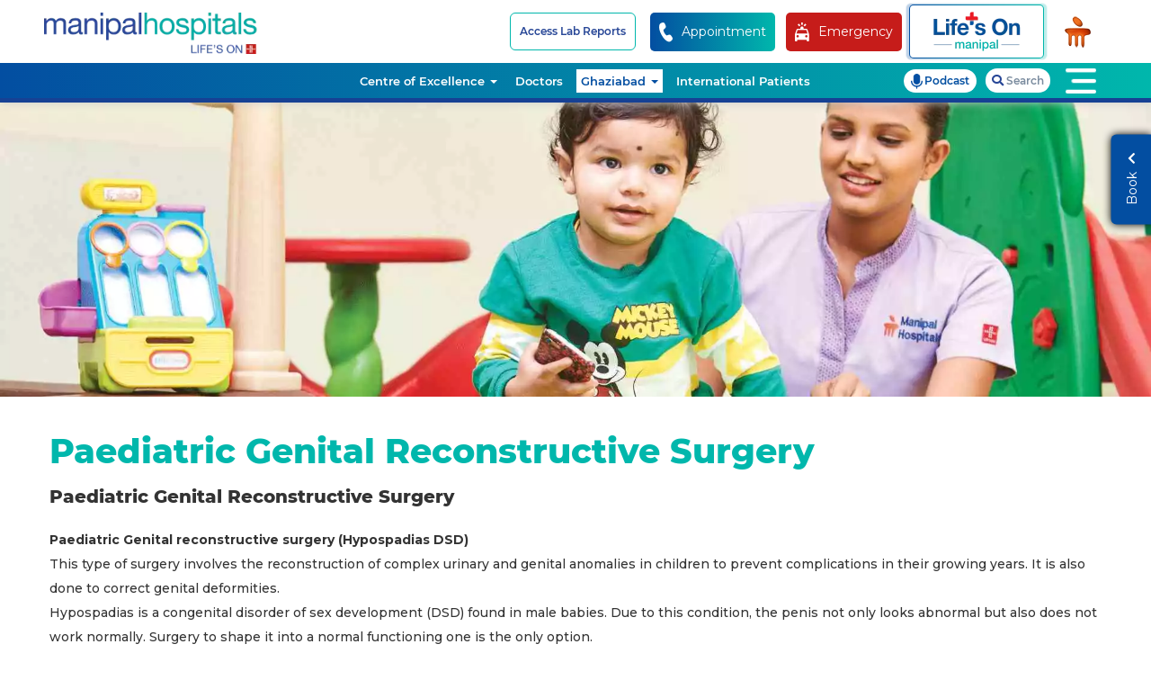

--- FILE ---
content_type: text/html; charset=UTF-8
request_url: https://www.manipalhospitals.com/ghaziabad/specialities/paediatric-and-child-care/paediatric-genital-reconstructive-surgery/
body_size: 26677
content:
<!DOCTYPE html><html lang="en">
    
<head>
    <meta charset="utf-8">
    <meta http-equiv="X-UA-Compatible" content="IE=edge">
    <meta name="viewport" content="width=device-width, initial-scale=1, maximum-scale=1, user-scalable=no">
            <link href="https://www.manipalhospitals.com/ghaziabad/uploads/settings/favicon1.png" rel="shortcut icon" type="image/x-icon" />
    <base href="https://www.manipalhospitals.com/ghaziabad/" />
     <title>Paediatric Genital Reconstructive Surgery - Manipal Hospitals</title>
             <meta name="description" content="Paediatric genital reconstructive surgery (Hypospadias DSD) is a type of surgery involves complex urinary and genital anomalies in children to prevent problems in growing years" />
        <meta name="keywords" content="Paediatric Genital Reconstructive Surgery" />
            <link rel="canonical" href="https://www.manipalhospitals.com/oldairportroad/specialities/paediatric-and-child-care/paediatric-genital-reconstructive-surgery/"/>
    <link rel="manifest" href="/manifest.json">
    <meta name="theme-color" content="#b7274c">
     <!-- Twitter Card data -->
    <meta name="twitter:card" content="Website"/>
    <meta name="twitter:site" content="https://www.manipalhospitals.com/ghaziabad/specialities/paediatric-and-child-care/paediatric-genital-reconstructive-surgery/" />
    <meta name="twitter:title" content="Paediatric Genital Reconstructive Surgery - Manipal Hospitals" />
    <meta name="twitter:description" content="Paediatric genital reconstructive surgery (Hypospadias DSD) is a type of surgery involves complex urinary and genital anomalies in children to prevent problems in growing years" />
    <meta name="twitter:creator" content="@ManipalHealth" />
    <meta name="twitter:image" content="https://www.manipalhospitals.com/ghaziabad/uploads/page-banners/paediatric-genital-reconstructive-surgery-specialist-in-old-airport-road.jpeg">
    <!-- Open graph data start-->
    <meta property="og:title" content="Paediatric Genital Reconstructive Surgery - Manipal Hospitals" />
    <meta property="og:type" content="website" />
    <meta property="og:site_name" content="Manipal Hospitals">
    <meta property="og:country" content="India"/>
    <meta property="og:city" content="Ghaziabad" />
    <meta property="og:url" content="https://www.manipalhospitals.com/ghaziabad/specialities/paediatric-and-child-care/paediatric-genital-reconstructive-surgery/" />
    <meta property="og:image" content="https://www.manipalhospitals.com/ghaziabad/assets/images/homepage/manipal-hospitals-ghaziabad.webp" />
    <meta property="og:description" content="Paediatric genital reconstructive surgery (Hypospadias DSD) is a type of surgery involves complex urinary and genital anomalies in children to prevent problems in growing years" />
    <!-- Open graph data end-->

    <link rel="apple-touch-icon" sizes="57x57" href="uploads/images/iconset/57.png">
    <link rel="apple-touch-icon" sizes="60x60" href="uploads/images/iconset/60.png">
    <link rel="apple-touch-icon" sizes="72x72" href="uploads/images/iconset/72.png">
    <link rel="apple-touch-icon" sizes="76x76" href="uploads/images/iconset/76.png">
    <link rel="apple-touch-icon" sizes="114x114" href="uploads/images/iconset/114.png">
    <link rel="apple-touch-icon" sizes="120x120" href="uploads/images/iconset/120.png">
    <link rel="apple-touch-icon" sizes="144x144" href="uploads/images/iconset/144.png">
    <link rel="apple-touch-icon" sizes="152x152" href="uploads/images/iconset/152.png">
    <link rel="apple-touch-icon" sizes="180x180" href="uploads/images/iconset/180.png">
    <link rel="apple-touch-icon" sizes="512x512" href="uploads/images/iconset/512.png">
    <link rel="icon" type="image/png" sizes="512x512" href="uploads/images/iconset/512.png">
    <link rel="icon" type="image/png" sizes="196x196" href="uploads/images/iconset/196.png">
    <link  rel="preload" as="style" onload="this.rel = 'stylesheet'" href="assets/css/bootstrap.min.css">
    <noscript>
      <link rel="stylesheet" href='assets/css/bootstrap.min.css'>
    </noscript>
   <link  rel="preload" as="style" onload="this.rel = 'stylesheet'" href="assets/font-awesome/css/all.min.css" >
      <noscript>
      <link rel="stylesheet" href='assets/font-awesome/css/all.min.css'>
    </noscript>
<link  rel="preload" as="style" onload="this.rel = 'stylesheet'" href="assets/icon/style.css" >
      <noscript>
      <link rel="stylesheet" href='assets/icon/style.css'>
    </noscript>
<link  rel="preload"  as="style" onload="this.rel = 'stylesheet'"  href="assets/css/slick.css" >
<noscript>
      <link rel="stylesheet" href='assets/css/slick.css'>
    </noscript>
<link  rel="preload" as="style" onload="this.rel = 'stylesheet'" href="assets/css/slick-theme.css" >
<noscript>
      <link rel="stylesheet" href='assets/css/slick-theme.css'>
    </noscript>
<link  rel="preload"  as="style" onload="this.rel = 'stylesheet'"  href="assets/css/magnific-popup.css" >
<noscript>
      <link rel="stylesheet" href='assets/css/magnific-popup.css'>
    </noscript>
<link rel="preload" as="style" onload="this.rel = 'stylesheet'" href="assets/css/select2.min.css" >
<noscript>
      <link rel="stylesheet" href='assets/css/select2.min.css'>
    </noscript>
<link rel="preload" as="style" onload="this.rel = 'stylesheet'" href="assets/css/header.min.css">
<noscript>
      <link rel="stylesheet" href='assets/css/header.min.css' >
    </noscript>
<link  rel="preload" as="style" onload="this.rel = 'stylesheet'" href="assets/css/footer.css" >
<noscript>
      <link rel="stylesheet" href='assets/css/footer.css'>
    </noscript>
<link  rel="preload" as="style" onload="this.rel = 'stylesheet'"  href="assets/css/style.css">
<noscript>
      <link rel="stylesheet" href='assets/css/style.css'>
</noscript>
    <meta name="msapplication-TileColor" content="#b7274c">
    <meta name="msapplication-TileImage" content="uploads/images/iconset/144.png">
       
    
<!-- Google Tag Manager -->
<script>(function(w,d,s,l,i){w[l]=w[l]||[];w[l].push({'gtm.start':
new Date().getTime(),event:'gtm.js'});var f=d.getElementsByTagName(s)[0],
j=d.createElement(s),dl=l!='dataLayer'?'&l='+l:'';j.async=true;j.src=
'https://www.googletagmanager.com/gtm.js?id='+i+dl;f.parentNode.insertBefore(j,f);
})(window,document,'script','dataLayer','GTM-WNW7BF');</script><!-- End Google Tag Manager -->

<script type="application/ld+json">
{
  "@context": "https://schema.org",
  "@type": "Organization",
  "name": "Manipal Hospitals Ghaziabad",
  "alternateName": "Manipal Health Enterprises Pvt Ltd",
  "url": "https://www.manipalhospitals.com/ghaziabad/",
  "logo": "https://www.manipalhospitals.com/ghaziabad/assets/images/homepage/logo.svg",
  "contactPoint": [
    {
      "@type": "ContactPoint",
      "telephone": "0120-353 5353",
      "contactType": "customer service",
      "areaServed": "IN"
    },
    {
      "@type": "ContactPoint",
      "telephone": "0120-350 9000",
      "contactType": "customer service",
      "areaServed": "IN",
      "availableLanguage": "en"
    }
  ],
  "sameAs": [
    "https://www.facebook.com/ManipalHospitalsIndia",
    "https://x.com/ManipalHealth",
    "https://www.instagram.com/manipalhospitals/",
    "https://www.youtube.com/user/manipalhospitals",
    "https://in.linkedin.com/company/manipal-hospitals",
    "https://en.wikipedia.org/wiki/Manipal_Hospitals_India"
  ]
}
</script>


<script type="application/ld+json">
{
  "@context": "https://schema.org/", 
  "@type": "BreadcrumbList", 
  "itemListElement": [{
    "@type": "ListItem", 
    "position": 1, 
    "name": "Manipal Hospitals Ghaziabad",
    "item": "https://www.manipalhospitals.com/"  
  },{
    "@type": "ListItem", 
    "position": 2, 
    "name": "ghaziabad",
    "item": "https://www.manipalhospitals.com/ghaziabad/"  
  },{
    "@type": "ListItem", 
    "position": 3, 
    "name": "specialities",
    "item": "https://www.manipalhospitals.com/ghaziabad/specialities/"  
  },{
    "@type": "ListItem", 
    "position": 4, 
    "name": "paediatric-and-child-care",
    "item": "https://www.manipalhospitals.com/ghaziabad/specialities/paediatric-and-child-care/"  
  },{
    "@type": "ListItem", 
    "position": 5, 
    "name": "paediatric-genital-reconstructive-surgery",
    "item": "https://www.manipalhospitals.com/ghaziabad/specialities/paediatric-and-child-care/paediatric-genital-reconstructive-surgery/"  
  }]
}
</script>

<script type='application/ld+json'>
{
  "@context": "http://schema.org",
  "@type": "Hospital",
  "name": "Manipal Hospital - Ghaziabad",
  "url": "https://www.manipalhospitals.com/ghaziabad/",
  "logo": "https://www.manipalhospitals.com/assets/images/homepage/logo.svg",
  "image": "https://www.manipalhospitals.com/uploads/hospitals/Ghaziabad-image.webp",
  "description": "Manipal Hospital is the top multispeciality hospital in Ghaziabad. Find 2000+ super speciality doctors.",
  "address": {
    "@type": "PostalAddress",
    "streetAddress": "NH-24, Hapur Road, Near Landcraft Golflinks",
    "addressLocality": "Ghaziabad",
    "addressRegion": "Uttar Pradesh",
    "postalCode": "201002",
    "addressCountry": "IN"
  },
  "geo": {
    "@type": "GeoCoordinates",
    "latitude": "28.655143",
    "longitude": "77.472449"
  },
  "hasMap": "https://www.google.com/search?sca_esv=b6b256cfa9862976&cs=0&output=search&q=Manipal+Hospital,+Ghaziabad&ludocid=5291252406076241238&lsig=AB86z5XLJKWUv9AgBE6j8a09F8DV&kgs=af95bcf60d7f43bc&shndl=-1&shem=lsde,lsp,vslcca&source=sh/x/loc/act/m1/1",
  "openingHours": "Mo-Su 01:00-23:30",
  "telephone": "0120-353 5353"
}
</script>
<script type="application/ld+json">
{
  "@context": "https://schema.org/",
  "@type": "WebSite",
  "name": "Manipal Hospitals Ghaziabad",
  "url": "https://www.manipalhospitals.com/ghaziabad/",
  "potentialAction": {
    "@type": "SearchAction",
    "target": "https://www.manipalhospitals.com/ghaziabad/search?q={search_term_string}",
    "query-input": "required name=search_term_string"
  }
}
</script>
            
<script type="application/ld+json">
{
  "@context": "https://schema.org",
  "@type": "MedicalOrganization",
  "name": "Manipal Hospital Ghaziabad",
  "alternateName": "Manipal Hospitals",
  "url": "https://www.manipalhospitals.com/ghaziabad/",
  "logo": "https://www.manipalhospitals.com/ghaziabad/assets/images/homepage/logo.svg",
  "contactPoint": [{
    "@type": "ContactPoint",
    "telephone": "+91-120-3509000",
    "contactType": "customer service",
    "contactOption": "TollFree",
    "areaServed": "IN",
    "availableLanguage": "en"
  },{
    "@type": "ContactPoint",
    "telephone": "+91-120-3535353",
    "contactType": "customer service",
    "areaServed": "IN",
    "availableLanguage": "en"
  }],
  "sameAs": [
    "https://www.facebook.com/ManipalHospitalsIndia",
    "https://x.com/ManipalHealth",
    "https://www.instagram.com/manipalhospitals/",
    "https://www.youtube.com/user/manipalhospitals",
    "https://in.linkedin.com/company/manipal-hospitals"
  ]
}
</script>


</head>
    <body>
                <!-- Google Tag Manager (noscript) -->
<noscript><iframe src="https://www.googletagmanager.com/ns.html?id=GTM-WNW7BF"
height="0" width="0" style="display:none;visibility:hidden"></iframe></noscript><!-- End Google Tag Manager (noscript) -->

<!-- header section starts -->
<header>
        <div id="preHeader">
        <div class="container">
            <div class="row">
                <div class="PHCont col-md-12 col-sm-12 col-xs-12 no-padding">
                    <div class="nabArea col-md-12 col-sm-12 col-xs-12 no-padding">
                        <ul class="nav navbar-nav navbar-right">
                        <li class="hidden-lg hidden-md mobile-lifes">
                           <a href="https://www.lifesonmanipal.com/" target="_blank">
                                <div class="lifes-on">
                                <div class="lifes-on-img">
                                <picture>
<source type="image/webp" srcset="assets/images/lifes-on.webp">
    <img src="assets/images/lifes-on.svg" alt="Paediatric Genital Reconstructive Surgery - Manipal Hospitals" title="Paediatric Genital Reconstructive Surgery - Manipal Hospitals">
</picture>
                                </div>
                                <div class="checkup-pkg">
                                </div>
                                <p>Book Appointments &</br>
                                Health Checkup Packages</p>
                            </div>
                          </a>
                          </li>
                            <li>
                                <a href="https://labportal.manipalhospitals.com/" class="borderCta lab-report-a" target="_blank">Access Lab Reports</a>                            </li>
                            <li class="genericSearch hidden-md hidden-lg">
                            <a href="#" class="gsearch" data-toggle="modal" data-target="#genSearch"><div class="fa-sea"><i class="fas fa-search"></i></div></a>
                            </li>
                            <li class="tollFree  call-to-action visible-xs visible-sm">
                                <a href="tel:01203535353" class="appointment-ghaziabad">
                                    <i class="fas fa-phone-alt"></i>
                                </a>
                            </li>
                            <li class="hidden-sm hidden-xs">
                            <button class="white-color appoint-btn" data-toggle="modal" data-target="#appoinment-number-popup">
                            <div class="emergency-num-manipal appointment-ghaziabad">
                                <div class="ambulance-img-manipal">
                                    <div class="img-responsive">
                                        <picture>
    <source type="image/webp" srcset="assets/images/apponiment-call-ico.webp">
    <img src="assets/images/apponiment-call-ico.svg" alt="Paediatric Genital Reconstructive Surgery - Manipal Hospitals" title="Paediatric Genital Reconstructive Surgery - Manipal Hospitals">
</picture>
                                    </div>
                                </div>
                                <div>
                                    <p>Appointment</p>
                                    </div>
                                    </div>
                            </a>
                            </li> 
                            <li class="hidden-sm hidden-xs ">
                            <button class="ambulance-a" data-toggle="modal" data-target="#location">
                            <div class="emergency-num-manipal amb-bg emergency-ghaziabad">
                                <div class="ambulance-img-manipal">
                                    <div class="img-responsive">
                                    <picture>
    <source type="image/webp" srcset="assets/images/ambulance-ico.webp">
                                        <img src="assets/images/ambulance-ico.svg" alt="Paediatric Genital Reconstructive Surgery - Manipal Hospitals" title="Paediatric Genital Reconstructive Surgery - Manipal Hospitals">
</picture>
                                    </div>
                                </div>
                                <div>
                                    <p>Emergency</p>
                                </div>
                            </div>
                            </a>
                            </li>
                            <li class="hidden-lg hidden-md mobile-amb">
                            <button class="ambulance-a" data-toggle="modal" data-target="#location">
                            <div class="emergency-num-manipal amb-bg emergency-ghaziabad">
                                <div class="ambulance-img-manipal">
                                    <div class="img-responsive">
                                    <picture>
    <source type="image/webp" srcset="assets/images/ambulance-ico.webp">
                                        <img src="assets/images/ambulance-ico.svg" alt="Paediatric Genital Reconstructive Surgery - Manipal Hospitals" title="Paediatric Genital Reconstructive Surgery - Manipal Hospitals">
</picture>
                                    </div>
                                </div>
                                <div>
                                </div>
                            </div>
                            </a>
                            </li>
                            <li class="hidden-sm hidden-xs">
                         <a href="https://www.lifesonmanipal.com/" target="_blank">
                                <div class="lifes-on">
                                <div class="lifes-on-img">
                                <picture>
<source type="image/webp" srcset="assets/images/lifes-on.webp">
    <img src="assets/images/lifes-on.svg" alt="Paediatric Genital Reconstructive Surgery - Manipal Hospitals" title="Paediatric Genital Reconstructive Surgery - Manipal Hospitals">
</picture>
                                </div>
                                <div class="checkup-pkg">
                                </div>
                                <p>Book Appointments &</br>
                                Health Checkup Packages</p>
                            </div>
                          </a>
                          </li>
                            <li class="hidden-xs hiddex-sm">
                            <a href="https://www.manipalhospitals.com/ghaziabad/">
                                   <div class="minilogo"></div>	
                                </a>
                            </li>
                        </ul>

                    <div id="emergency-loc">
                        <div class="modal fade" id="location" role="dialog">
                            <div class="modal-dialog">
                                <div class="modal-content">
                                <div class="modal-header">
                                    <button type="button" class="close" data-dismiss="modal">&times;</button>
                                        <div class="emergency-unit">
                                        <span>Ghaziabad</span>
                                        <a href="tel:0120-350 9000">
                                        <span class="mob-emergency"> 
                                            <i class="fas fa-phone-alt faa-ring animated"></i>
                                            0120-350 9000                                        </span> 
                                        </a>
                                        </div>
                                    </div>
                                    <div class="modal-body emergency-height">
                                                                                  <div class="col-md-6 col-sm-6 col-xs-12  popup-padding" >
                                        <table>
                                                                                
                                          <tr>
                                            <td>
                                             <a href="https://www.manipalhospitals.com/oldairportroad/" target="_blank">Old Airport Road - Bengaluru</a>                                            </td>
                                            <td>
                                             <a href="tel:08022221111">080-22221111</a>
                                            </td>
                                           </tr> 
                                        
                                                                                 
                                          <tr>
                                            <td>
                                             <a href="https://www.manipalhospitals.com/whitefield/" target="_blank">Whitefield - Bengaluru</a>                                            </td>
                                            <td>
                                             <a href="tel:08022221111">080-22221111</a>
                                            </td>
                                           </tr> 
                                        
                                                                                 
                                          <tr>
                                            <td>
                                             <a href="https://www.manipalhospitals.com/clinics-brookefield/" target="_blank">Manipal Clinic - Brookefield - Bengaluru</a>                                            </td>
                                            <td>
                                             <a href="tel:08022221111">080-22221111</a>
                                            </td>
                                           </tr> 
                                        
                                                                                 
                                          <tr>
                                            <td>
                                             <a href="https://www.manipalhospitals.com/jayanagar/" target="_blank">Jayanagar - Bengaluru</a>                                            </td>
                                            <td>
                                             <a href="tel:08022221111">080-22221111</a>
                                            </td>
                                           </tr> 
                                        
                                                                                 
                                          <tr>
                                            <td>
                                             <a href="https://www.manipalhospitals.com/clinics-jayanagar/" target="_blank">Manipal Clinic - Jayanagar - Bengaluru</a>                                            </td>
                                            <td>
                                             <a href="tel:08022221111">080-22221111</a>
                                            </td>
                                           </tr> 
                                        
                                                                                 
                                          <tr>
                                            <td>
                                             <a href="https://www.manipalhospitals.com/malleshwaram/" target="_blank">Malleshwaram - Bengaluru</a>                                            </td>
                                            <td>
                                             <a href="tel:08022221111">080-22221111</a>
                                            </td>
                                           </tr> 
                                        
                                                                                 
                                          <tr>
                                            <td>
                                             <a href="https://www.manipalhospitals.com/yeshwanthpur/" target="_blank">Yeshwanthpur - Bengaluru</a>                                            </td>
                                            <td>
                                             <a href="tel:08022221111">080-22221111</a>
                                            </td>
                                           </tr> 
                                        
                                                                                 
                                          <tr>
                                            <td>
                                             <a href="https://www.manipalhospitals.com/hebbal/" target="_blank">Hebbal - Bengaluru</a>                                            </td>
                                            <td>
                                             <a href="tel:08022221111">080-22221111</a>
                                            </td>
                                           </tr> 
                                        
                                                                                 
                                          <tr>
                                            <td>
                                             <a href="https://www.manipalhospitals.com/sarjapurroad/" target="_blank">Sarjapur Road - Bengaluru</a>                                            </td>
                                            <td>
                                             <a href="tel:08022221111">080-22221111</a>
                                            </td>
                                           </tr> 
                                        
                                                                                 
                                          <tr>
                                            <td>
                                             <a href="https://www.manipalhospitals.com/varthurroad/" target="_blank">Varthur Road - Whitefield - Bengaluru</a>                                            </td>
                                            <td>
                                             <a href="tel:08022221111">080-22221111</a>
                                            </td>
                                           </tr> 
                                        
                                                                                 
                                          <tr>
                                            <td>
                                             <a href="https://www.manipalhospitals.com/doddaballapur/" target="_blank">Doddaballapur - Bengaluru</a>                                            </td>
                                            <td>
                                             <a href="tel:08022221111">080-22221111</a>
                                            </td>
                                           </tr> 
                                        
                                                                                 
                                          <tr>
                                            <td>
                                             <a href="https://www.manipalhospitals.com/millersroad/" target="_blank">Millers Road - Bengaluru</a>                                            </td>
                                            <td>
                                             <a href="tel:08022221111">080-22221111</a>
                                            </td>
                                           </tr> 
                                        
                                                                                 
                                          <tr>
                                            <td>
                                             <a href="https://www.manipalhospitals.com/mysore/" target="_blank">Mysuru</a>                                            </td>
                                            <td>
                                             <a href="tel:08213503500">0821-350 3500 </a>
                                            </td>
                                           </tr> 
                                        
                                                                                 
                                          <tr>
                                            <td>
                                             <a href="https://www.manipalhospitals.com/mangalore/" target="_blank">Mangaluru</a>                                            </td>
                                            <td>
                                             <a href="tel:08242222227">0824-2222 227</a>
                                            </td>
                                           </tr> 
                                        
                                                                                 
                                          <tr>
                                            <td>
                                             <a href="https://www.manipalhospitals.com/delhi/" target="_blank">Dwarka - Delhi</a>                                            </td>
                                            <td>
                                             <a href="tel:01140407070">011-4040 7070</a>
                                            </td>
                                           </tr> 
                                        
                                                                                 
                                          <tr>
                                            <td>
                                             <a href="https://www.manipalhospitals.com/gurugram/" target="_blank">Gurugram</a>                                            </td>
                                            <td>
                                             <a href="tel:01246165666">0124-616 5666</a>
                                            </td>
                                           </tr> 
                                        
                                                                                 
                                          <tr>
                                            <td>
                                             <a href="https://www.manipalhospitals.com/patiala/" target="_blank">Patiala</a>                                            </td>
                                            <td>
                                             <a href="tel:+917300002175">+ 91 73000 02175</a>
                                            </td>
                                           </tr> 
                                        
                                                                                 
                                          <tr>
                                            <td>
                                             <a href="https://www.manipalhospitals.com/jaipur/" target="_blank">Jaipur</a>                                            </td>
                                            <td>
                                             <a href="tel:+919001333444">+91 90013 33444</a>
                                            </td>
                                           </tr> 
                                        
                                                                                 
                                          <tr>
                                            <td>
                                             <a href="https://www.manipalhospitals.com/goa/" target="_blank">Goa</a>                                            </td>
                                            <td>
                                             <a href="tel:+918888702222">+91 888-870-2222</a>
                                            </td>
                                           </tr> 
                                        
                                                                                 
                                          <tr>
                                            <td>
                                             <a href="https://www.manipalhospitals.com/vijayawada/" target="_blank">Vijayawada</a>                                            </td>
                                            <td>
                                             <a href="tel:08662222111">0866-2222111</a>
                                            </td>
                                           </tr> 
                                        
                                                                                 </table>
                                        </div>
                                        <div class="col-md-6 col-sm-6 col-xs-12 popup-padding" >
                                        <table>
                                                                                
                                        <tr>
                                          <td>
                                           <a href="https://www.manipalhospitals.com/salem/" target="_blank">Salem</a>                                          </td>
                                         <td>
                                                                                            <a href="tel:08022221111">080-22221111</a>
                                                                                            </td>
                                        </tr> 
                                        
                                                                                 
                                        <tr>
                                          <td>
                                           <a href="https://www.manipalhospitals.com/kharadi/" target="_blank">Kharadi - Pune</a>                                          </td>
                                         <td>
                                                                                            <a href="tel:18002109888">1800 210 9888</a>
                                                                                            </td>
                                        </tr> 
                                        
                                                                                 
                                        <tr>
                                          <td>
                                           <a href="https://www.manipalhospitals.com/saltlake/" target="_blank">Salt Lake - Kolkata</a>                                          </td>
                                         <td>
                                                                                            <a href="tel:03322221111">033 2222 1111</a>
                                                                                            </td>
                                        </tr> 
                                        
                                                                                 
                                        <tr>
                                          <td>
                                           <a href="https://www.manipalhospitals.com/baner/" target="_blank">Baner - Pune</a>                                          </td>
                                         <td>
                                                                                            <a href="tel:18002109888">1800 210 9888</a>
                                                                                            </td>
                                        </tr> 
                                        
                                                                                 
                                        <tr>
                                          <td>
                                           <a href="https://www.manipalhospitals.com/clinics-begur/" target="_blank">Manipal Clinic -  Begur - Bengaluru</a>                                          </td>
                                         <td>
                                                                                            <a href="tel:08022221111">080-22221111</a>
                                                                                            </td>
                                        </tr> 
                                        
                                                                                 
                                        <tr>
                                          <td>
                                           <a href="https://www.manipalhospitals.com/clinics-sarjapur/" target="_blank">Manipal Clinic - Sarjapur - Bengaluru</a>                                          </td>
                                         <td>
                                                                                            <a href="tel:08022221111">080-22221111 </a>
                                                                                            </td>
                                        </tr> 
                                        
                                                                                 
                                        <tr>
                                          <td>
                                           <a href="https://www.manipalhospitals.com/dhakuria/" target="_blank">Dhakuria - Kolkata</a>                                          </td>
                                         <td>
                                                                                            <a href="tel:03322221111">033 2222 1111</a>
                                                                                            </td>
                                        </tr> 
                                        
                                                                                 
                                        <tr>
                                          <td>
                                           <a href="https://www.manipalhospitals.com/mukundapur/" target="_blank">Mukundapur - Kolkata</a>                                          </td>
                                         <td>
                                                                                            <a href="tel:03322221111">033 2222 1111</a>
                                                                                            </td>
                                        </tr> 
                                        
                                                                                 
                                        <tr>
                                          <td>
                                           <a href="https://www.manipalhospitals.com/broadway/" target="_blank">Broadway - Kolkata</a>                                          </td>
                                         <td>
                                                                                            <a href="tel:03322221111">033 2222 1111</a>
                                                                                            </td>
                                        </tr> 
                                        
                                                                                 
                                        <tr>
                                          <td>
                                           <a href="https://www.manipalhospitals.com/bhubaneswar/" target="_blank">Bhubaneswar</a>                                          </td>
                                         <td>
                                                                                            <a href="tel:06746666666">0674 666 6666</a>
                                                                                            </td>
                                        </tr> 
                                        
                                                                                 
                                        <tr>
                                          <td>
                                           <a href="https://www.manipalhospitals.com/clinics-budigere/" target="_blank">Manipal Clinic - Budigere - Bengaluru</a>                                          </td>
                                         <td>
                                                                                            <a href="tel:08025027900">080 25027900</a>
                                                                                            </td>
                                        </tr> 
                                        
                                                                                 
                                        <tr>
                                          <td>
                                           <a href="https://www.manipalhospitals.com/clinics-indiranagar/" target="_blank">Manipal Clinic - Indiranagar - Bengaluru</a>                                          </td>
                                         <td>
                                                                                            <a href="tel:08022221111">080-22221111</a>
                                                                                            </td>
                                        </tr> 
                                        
                                                                                 
                                        <tr>
                                          <td>
                                           <a href="https://www.manipalhospitals.com/indira-clinic/" target="_blank">Manipal Indira Clinic - Bengaluru</a>                                          </td>
                                         <td>
                                                                                            <a href="tel:08022221111">080-22221111 </a>
                                                                                            </td>
                                        </tr> 
                                        
                                                                                 
                                        <tr>
                                          <td>
                                           <a href="https://www.manipalhospitals.com/kanakapuraroad/" target="_blank">Kanakapura Road - Bengaluru</a>                                          </td>
                                         <td>
                                                                                            <a href="tel:08022221111">080-22221111</a>
                                                                                            </td>
                                        </tr> 
                                        
                                                                                 
                                        <tr>
                                          <td>
                                           <a href="https://www.manipalhospitals.com/em-bypass/" target="_blank">EM Bypass - Kolkata</a>                                          </td>
                                         <td>
                                                                                            <a href="tel:03322221111">033-22221111</a>
                                                                                            </td>
                                        </tr> 
                                        
                                                                                 
                                        <tr>
                                          <td>
                                           <a href="https://manipalhospitals.com/clinics-dhanori-pune/" target="_blank">Clinic Dhanori</a>                                          </td>
                                         <td>
                                                                                            <a href="tel:18002109888">1800 210 9888</a>
                                                                                            </td>
                                        </tr> 
                                        
                                                                                 
                                        <tr>
                                          <td>
                                           <a href="https://www.manipalhospitals.com/siliguri/" target="_blank">Siliguri</a>                                          </td>
                                         <td>
                                                                                            <a href="tel:03532222111">0353 2222 111</a>
                                                                                            </td>
                                        </tr> 
                                        
                                                                                 
                                        <tr>
                                          <td>
                                           <a href="https://www.manipalhospitals.com/yelahanka/" target="_blank">Yelahanka - Bengaluru</a>                                          </td>
                                         <td>
                                                                                            <a href="tel:08021212000">080 21212000</a>
                                                                                            </td>
                                        </tr> 
                                        
                                                                                 
                                        <tr>
                                          <td>
                                           <a href="https://www.manipalhospitals.com/rangapani/" target="_blank">Rangapani</a>                                          </td>
                                         <td>
                                                                                            <a href="tel:03532222111">0353 2222 111</a>
                                                                                            </td>
                                        </tr> 
                                        
                                                                                 
                                        <tr>
                                          <td>
                                           <a href="https://www.manipalhospitals.com/clinic-cuttack/" target="_blank">Clinic - Cuttack</a>                                          </td>
                                         <td>
                                                                                            <a href="tel:+919777120242"> + 91 9777120242 </a>
                                                                                            </td>
                                        </tr> 
                                        
                                                                                 
                                        <tr>
                                          <td>
                                           <a href="https://www.manipalhospitals.com/ranchi/" target="_blank">Ranchi</a>                                          </td>
                                         <td>
                                                                                            <a href="tel:06512222111">0651 222 2111</a>
                                                                                            </td>
                                        </tr> 
                                        
                                                                                 </table>
                                        </div>
                                        <div class="vert-line"></div>
                                    </div>
                                </div>
                            </div>
                        </div>
                    </div>

                        <!-- mobile language modal popup -->
                        
                    </div>
                </div>
            </div>
        </div>
    </div>
<div id="fade"> </div>
    <div class="container main-head white-mobile-bg">
        <div class="row">
            <div class="headCont col-md-12 col-sm-12 col-xs-12 no-padding">
                <div class="logo col-md-4 col-sm-3 col-xs-5 no-padding listeProductTest">
                    <a href="https://www.manipalhospitals.com/ghaziabad/">
                    <picture>
    <source type="image/webp" srcset="assets/images/homepage/manipal-hospitals-ghaziabad.webp">
                        <img src="assets/images/homepage/manipal-hospitals-ghaziabad.svg" class="img-responsive" alt="Manipal Hospitals Ghaziabad"
                            title="Manipal Hospitals Ghaziabad">
                                    </picture>
                    </a>
                </div>
                <div class="nabArea col-md-12 col-sm-12 col-xs-7 no-padding">
                    <ul class="nav navbar-nav navbar-right">
                        <li
                            class="CEMenu dropdown hidden-xs ">
                           <a href="https://www.manipalhospitals.com/ghaziabad/specialities/" class="dropdown-toggle disabled" data-toggle="dropdown">Centre of
                                Excellence <b class="caret"></b></a>
                            <div class="CE dropdown-menu col-md-12">
                                <!-- <li> -->
                                <div class="CEDrop col-md-12 col-sm-12 col-xs-12 no-padding">
                                    <div class="CEArea col-md-6 col-sm-6 no-padding">
                                        <h4>Centre of Excellence</h4>
                                        <ul>
                                                                                                                                    <li
                                                >
                                                <a href="https://www.manipalhospitals.com/ghaziabad/specialities/accident-and-emergency-care/">Accident and Emergency Care</a>                                            </li>
                                                                                                                                                                                                                                                                                                                                                                <li
                                                >
                                                <a href="https://www.manipalhospitals.com/ghaziabad/specialities/cancer-care/">Cancer Care</a>                                            </li>
                                                                                                                                                                                <li
                                                >
                                                <a href="https://www.manipalhospitals.com/ghaziabad/specialities/cardiology/">Cardiology</a>                                            </li>
                                                                                                                                                                                                                                                                                                                                                                                                                                                                                                                                                <li
                                                >
                                                <a href="https://www.manipalhospitals.com/ghaziabad/specialities/gastrointestinal-science/">Gastrointestinal Science</a>                                            </li>
                                                                                                                                                                                                                                                                        <li
                                                >
                                                <a href="https://www.manipalhospitals.com/ghaziabad/specialities/general-surgery/">General Surgery</a>                                            </li>
                                                                                                                                                                                <li
                                                >
                                                <a href="https://www.manipalhospitals.com/ghaziabad/specialities/icu-and-critical-care/">ICU and Critical Care</a>                                            </li>
                                                                                                                                                                                                                                                                                                                                                                <li
                                                >
                                                <a href="https://www.manipalhospitals.com/ghaziabad/specialities/laparoscopic-surgery/">Laparoscopic Surgery</a>                                            </li>
                                                                                                                                                                                                                                                                                                                                                                                                                                                                                                                                                                                                                                                                                                                                <li
                                                >
                                                <a href="https://www.manipalhospitals.com/ghaziabad/specialities/obstetrics-and-gynaecology/">Obstetrics and Gynaecology</a>                                            </li>
                                                                                                                                                                                                                                                                        <li
                                                >
                                                <a href="https://www.manipalhospitals.com/ghaziabad/specialities/orthopaedics/">Orthopaedics</a>                                            </li>
                                                                                                                                                                                                                                                                                                                                                                                                                                                                                                                                                                                                                                                                                                                                                                                                                                                                                                                                                                                                                                                                                                                                                                                                                                                                                                                                                                                                                                                                                                                                                                                                                                                <li
                                                >
                                                <a href="https://www.manipalhospitals.com/ghaziabad/specialities/urology/">Urology</a>                                            </li>
                                                                                                                                                                                                                        </ul>
                                    </div>
                                     <div class="CEArea col-md-6 col-sm-6">
                                        <h4>Other Specialities</h4>
                                        <ul>
                                                                                                                                                                                                                                            <li
                                                        >
                                                        <a href="https://www.manipalhospitals.com/ghaziabad/specialities/anesthesiology/">Anesthesiology</a>                                                    </li>
                                                                                                                                                                                                <li
                                                        >
                                                        <a href="https://www.manipalhospitals.com/ghaziabad/specialities/bariatric-surgery/">Bariatric Surgery</a>                                                    </li>
                                                                                                                                                                                                                                                                                                                                                                                        <li
                                                        >
                                                        <a href="https://www.manipalhospitals.com/ghaziabad/specialities/dental-medicine/">Dental Medicine</a>                                                    </li>
                                                                                                                                                                                                <li
                                                        >
                                                        <a href="https://www.manipalhospitals.com/ghaziabad/specialities/dermatology/">Dermatology</a>                                                    </li>
                                                                                                                                                                                                <li
                                                        >
                                                        <a href="https://www.manipalhospitals.com/ghaziabad/specialities/diabetes-and-endocrinology/">Diabetes and Endocrinology</a>                                                    </li>
                                                                                                                                                                                                <li
                                                        >
                                                        <a href="https://www.manipalhospitals.com/ghaziabad/specialities/ear-nose-throat/">Ear Nose Throat</a>                                                    </li>
                                                                                                                                                                                                                                                                                            <li
                                                        >
                                                        <a href="https://www.manipalhospitals.com/ghaziabad/specialities/general-medicine/">General Medicine</a>                                                    </li>
                                                                                                                                                                                                                                                                                                                                                                                        <li
                                                        >
                                                        <a href="https://www.manipalhospitals.com/ghaziabad/specialities/internal-medicine/">Internal Medicine</a>                                                    </li>
                                                                                                                                                                                                <li
                                                        >
                                                        <a href="https://www.manipalhospitals.com/ghaziabad/specialities/laboratory-medicine/">Laboratory Medicine</a>                                                    </li>
                                                                                                                                                                                                                                                                                            <li
                                                        >
                                                        <a href="https://www.manipalhospitals.com/ghaziabad/specialities/microbiology/">Microbiology</a>                                                    </li>
                                                                                                                                                                                                <li
                                                        >
                                                        <a href="https://www.manipalhospitals.com/ghaziabad/specialities/neonatology-nicu/">Neonatology & NICU</a>                                                    </li>
                                                                                                                                                                                                <li
                                                        >
                                                        <a href="https://www.manipalhospitals.com/ghaziabad/specialities/nephrology/">Nephrology</a>                                                    </li>
                                                                                                                                                                                                <li
                                                        >
                                                        <a href="https://www.manipalhospitals.com/ghaziabad/specialities/neurology/">Neurology</a>                                                    </li>
                                                                                                                                                                                                <li
                                                        >
                                                        <a href="https://www.manipalhospitals.com/ghaziabad/specialities/neurosurgery/">Neurosurgery</a>                                                    </li>
                                                                                                                                                                                                <li
                                                        >
                                                        <a href="https://www.manipalhospitals.com/ghaziabad/specialities/nutrition-and-dietetics/">Nutrition And Dietetics</a>                                                    </li>
                                                                                                                                                                                                                                                                                            <li
                                                        >
                                                        <a href="https://www.manipalhospitals.com/ghaziabad/specialities/ophthalmology/">Ophthalmology</a>                                                    </li>
                                                                                                                                                                                                                                                                                            <li
                                                        >
                                                        <a href="https://www.manipalhospitals.com/ghaziabad/specialities/paediatric-and-child-care/">Paediatric And Child Care</a>                                                    </li>
                                                                                                                                                                                                <li
                                                        >
                                                        <a href="https://www.manipalhospitals.com/ghaziabad/specialities/paediatric-surgery/">Paediatric Surgery</a>                                                    </li>
                                                                                                                                                                                                <li
                                                        >
                                                        <a href="https://www.manipalhospitals.com/ghaziabad/specialities/pain-medicine/">Pain Medicine</a>                                                    </li>
                                                                                                                                                                                                <li
                                                        >
                                                        <a href="https://www.manipalhospitals.com/ghaziabad/specialities/pathology/">Pathology</a>                                                    </li>
                                                                                                                                                                                                <li
                                                        >
                                                        <a href="https://www.manipalhospitals.com/ghaziabad/specialities/pharmacy/">Pharmacy</a>                                                    </li>
                                                                                                                                                                                                <li
                                                        >
                                                        <a href="https://www.manipalhospitals.com/ghaziabad/specialities/physiotherapy/">Physiotherapy</a>                                                    </li>
                                                                                                                                                                                                <li
                                                        >
                                                        <a href="https://www.manipalhospitals.com/ghaziabad/specialities/plastic-and-cosmetic-surgery/">Plastic, Reconstructive And Cosmetic Surgery</a>                                                    </li>
                                                                                                                                                                                                <li
                                                        >
                                                        <a href="https://www.manipalhospitals.com/ghaziabad/specialities/podiatric-surgery/">Podiatric Surgery</a>                                                    </li>
                                                                                                                                                                                                <li
                                                        >
                                                        <a href="https://www.manipalhospitals.com/ghaziabad/specialities/psychiatry/">Psychiatry</a>                                                    </li>
                                                                                                                                                                                                <li
                                                        >
                                                        <a href="https://www.manipalhospitals.com/ghaziabad/specialities/psychology/">Psychology</a>                                                    </li>
                                                                                                                                                                                                <li
                                                        >
                                                        <a href="https://www.manipalhospitals.com/ghaziabad/specialities/pulmonology-respiratory-sleep-medicine/">Pulmonology (Respiratory and Sleep Medicine)</a>                                                    </li>
                                                                                                                                                                                                <li
                                                        >
                                                        <a href="https://www.manipalhospitals.com/ghaziabad/specialities/radiology/">Radiology</a>                                                    </li>
                                                                                                                                                                                                <li
                                                        >
                                                        <a href="https://www.manipalhospitals.com/ghaziabad/specialities/rehabilitation-medicine/">Rehabilitation Medicine</a>                                                    </li>
                                                                                                                                                                                                <li
                                                        >
                                                        <a href="https://www.manipalhospitals.com/ghaziabad/specialities/renal-sciences/">Renal Sciences</a>                                                    </li>
                                                                                                                                                                                                <li
                                                        >
                                                        <a href="https://www.manipalhospitals.com/ghaziabad/specialities/spine-care/">Spine Care</a>                                                    </li>
                                                                                                                                                                                                <li
                                                        >
                                                        <a href="https://www.manipalhospitals.com/ghaziabad/specialities/sports-medicine/">Sports Medicine</a>                                                    </li>
                                                                                                                                                                                                                                                                                            <li
                                                        >
                                                        <a href="https://www.manipalhospitals.com/ghaziabad/specialities/vascular-surgery/">Vascular and Endovascular Surgery</a>                                                    </li>
                                                                                                                                    </ul>
                                    </div>
                                                                    </div>
                        </li>
                        <li class="language hidden-xs ">
                            <a href="https://www.manipalhospitals.com/ghaziabad/doctors-list/">Doctors</a>
                        </li>
                         <!-- doct dropdown new-->
                                                 <li class="dropdown hidden-xs new-hospital-drop ">
                                                    <!-- <a href="hospitals/" class="dropdown-toggle disabled" data-toggle="dropdown">Hospitals <b class="caret"></b></a> -->
                            <a id="dLabel" role="button" data-toggle="dropdown" class="new-hospital-btn dropdown-highlight" data-target="https://www.manipalhospitals.com/ghaziabad/hospitals/" href="https://www.manipalhospitals.com/ghaziabad/hospitals/">
                            Ghaziabad <span class="caret"></span> </a>
                                    <ul class="dropdown--menu multi-level" role="menu" aria-labelledby="dropdownMenu">
                                                                       <li class="dropdown-submenu" id="click-toggle-menu1" onclick="toggleVisibility(1)">
                                    
      <a tabindex="-1"  target="_blank">
       <div class="city-div">
           <div class="city-ico">
           <picture>
                                                        <source type="image/webp" srcset="../uploads/hospitals/category_icon/bengaluru.webp" class="w-100">
                                                        <img src="../uploads/hospitals/category_icon/bengaluru.png" alt="List of Best Doctors and Surgeons in Bangalore | Manipal Hospitals">
                                                    </picture>
           </div>
           <h5>Bengaluru</h5>
                      <img src="assets/images/drop-arrow.png" class="city-arrow" alt="">
                  </div></a>
              <ul class="hospital-dropdown-menu" id="hospital-dropdown-menu-toggle1">
         <li>
         <div class="city-div city-title ">
           <div class="city-ico">
           <picture>
                                                        <source type="image/webp" srcset="../uploads/hospitals/category_icon/bengaluru.webp" class="w-100">
                                                        <img src="../uploads/hospitals/category_icon/bengaluru.png" alt="List of Best Doctors and Surgeons in Bangalore | Manipal Hospitals">
                                                    </picture>
          </div>
           <a href="https://www.manipalhospitals.com/bangalore/"target="_blank"><h5>Bengaluru</h5></a>       </div>
       <div class="row">
           <div class="col-md-6">
                <div class="city-lists">
            <a  
           href="https://www.manipalhospitals.com/doddaballapur/" 
           target="_blank">
            Doddaballapur        </a>
    </div>
     <div class="city-lists">
            <a  
           href="https://www.manipalhospitals.com/hebbal/" 
           target="_blank">
            Hebbal        </a>
    </div>
     <div class="city-lists">
            <a  
           href="https://www.manipalhospitals.com/jayanagar/" 
           target="_blank">
            Jayanagar        </a>
    </div>
     <div class="city-lists">
            <a  
           href="https://www.manipalhospitals.com/kanakapuraroad/" 
           target="_blank">
            Kanakapura Road        </a>
    </div>
     <div class="city-lists">
            <a  
           href="https://www.manipalhospitals.com/malleshwaram/" 
           target="_blank">
            Malleshwaram        </a>
    </div>
     <div class="city-lists">
            <a  
           href="https://www.manipalhospitals.com/millersroad/" 
           target="_blank">
            Millers Road        </a>
    </div>
        </div>
        <div class="col-md-6">
               <div class="city-lists">

                                                   <a  
                                                           href="https://www.manipalhospitals.com/oldairportroad/" target="_blank">Old Airport Road</a>
                                                            



  
</div>
       <div class="city-lists">

                                                   <a  
                                                           href="https://www.manipalhospitals.com/sarjapurroad/" target="_blank">Sarjapur Road</a>
                                                            



  
</div>
       <div class="city-lists">

                                                   <a  
                                                           href="https://www.manipalhospitals.com/varthurroad/" target="_blank">Varthur Road</a>
                                                            



  
</div>
       <div class="city-lists">

                                                   <a  
                                                           href="https://www.manipalhospitals.com/whitefield/" target="_blank">Whitefield</a>
                                                            



  
</div>
       <div class="city-lists">

                                                   <a  
                                                           href="https://www.manipalhospitals.com/yelahanka/" target="_blank">Yelahanka</a>
                                                            



  
</div>
       <div class="city-lists">

                                                   <a  
                                                           href="https://www.manipalhospitals.com/yeshwanthpur/" target="_blank">Yeshwanthpur</a>
                                                            



  
</div>
            </div>
              
             
           
                      <div class="col-md-12">
            <div class="clinic-lists-div">
                    <div class="clinics-ico-tiitle-div">
                    <img src="assets/images/clinics-ico.svg" alt="">
                    <h4>Clinics</h4>                                            
                    </div>

                    <div class="clinics-lists">
                    
                            

                            

                            

                                                            <a  href="https://www.manipalhospitals.com/clinics-begur/" target="_blank">Clinic - Begur</a>
                                         

                                                            <a  href="https://www.manipalhospitals.com/clinics-brookefield/" target="_blank">Clinic - Brookefield</a>
                                         

                                                            <a  href="https://www.manipalhospitals.com/clinics-budigere/" target="_blank">Clinic - Budigere</a>
                                         

                            

                            

                                                            <a  href="https://www.manipalhospitals.com/clinics-indiranagar/" target="_blank">Clinic - Indiranagar</a>
                                         

                                                            <a  href="https://www.manipalhospitals.com/clinics-jayanagar/" target="_blank">Clinic - Jayanagar</a>
                                         

                                                            <a  href="https://www.manipalhospitals.com/clinics-sarjapur/" target="_blank">Clinic - Sarjapur</a>
                                         

                            

                            

                            

                            

                            

                            

                            

                            

                                                            <a  href="https://www.manipalhospitals.com/indira-clinic/" target="_blank">Indira - Clinic</a>
                                         

                            

                            

                            

                            

                            

                            

                            

                            

                            

                            

                            

                            

                            

                            

                            

                            

                            

                            

                            

                            

                            

                            
<a href="https://www.manipalhospitals.com/airport-clinic/" target="_blank">Airport-Clinic</a>
<a href="https://www.manipalhospitals.com/whitefield/itpl-clinic/" target="_blank">ITPL-Clinic</a>
                    </div>
            </div>
           </div>
           
                </div>
       </li> 
       </ul>
              
     </li>
                                         <li class="dropdown-submenu" id="click-toggle-menu2" onclick="toggleVisibility(2)">
                                    
      <a tabindex="-1"  target="_blank">
       <div class="city-div">
           <div class="city-ico">
           <picture>
                                                        <source type="image/webp" srcset="../uploads/hospitals/category_icon/bhubaneswar-icon.webp" class="w-100">
                                                        <img src="../uploads/hospitals/category_icon/bhubaneswar-icon.png" alt="">
                                                    </picture>
           </div>
           <h5>Bhubaneswar</h5>
                      <img src="assets/images/drop-arrow.png" class="city-arrow" alt="">
                  </div></a>
              <ul class="hospital-dropdown-menu" id="hospital-dropdown-menu-toggle2">
         <li>
         <div class="city-div city-title ">
           <div class="city-ico">
           <picture>
                                                        <source type="image/webp" srcset="../uploads/hospitals/category_icon/bhubaneswar-icon.webp" class="w-100">
                                                        <img src="../uploads/hospitals/category_icon/bhubaneswar-icon.png" alt="">
                                                    </picture>
          </div>
           <h5>Bhubaneswar</h5>       </div>
       <div class="row">
           <div class="col-md-6">
                <div class="city-lists">
            <a  
           href="https://www.manipalhospitals.com/bhubaneswar/" 
           target="_blank">
            Bhubaneswar        </a>
    </div>
     <div class="city-lists">
    </div>
        </div>
        <div class="col-md-6">
                                                              </div>
              
             
           
           
                 <div class="col-md-12">
            <div class="clinic-lists-div">
                <div class="clinics-ico-tiitle-div">
                    <img src="assets/images/clinics-ico.svg" alt="">
                    <h4>Clinics</h4>                                            
                </div>

                <div class="clinics-lists">

                    <!-- Static links for Pune -->
                    <a href="https://www.manipalhospitals.com/clinic-cuttack/" target="_blank">Cuttack</a> 
                </div>
            </div>
        </div>
           </div>
       </li> 
       </ul>
              
     </li>
                                         <li class="dropdown-submenu" id="click-toggle-menu3" onclick="toggleVisibility(3)">
                                    
      <a tabindex="-1"  target="_blank">
       <div class="city-div">
           <div class="city-ico">
           <picture>
                                                        <source type="image/webp" srcset="../uploads/hospitals/category_icon/delhi.webp" class="w-100">
                                                        <img src="../uploads/hospitals/category_icon/delhi.png" alt="List of Best Doctors and Surgeons in Delhi - NCR | Manipal Hospitals">
                                                    </picture>
           </div>
           <h5>Delhi - NCR</h5>
                      <img src="assets/images/drop-arrow.png" class="city-arrow" alt="">
                  </div></a>
              <ul class="hospital-dropdown-menu" id="hospital-dropdown-menu-toggle3">
         <li>
         <div class="city-div city-title ">
           <div class="city-ico">
           <picture>
                                                        <source type="image/webp" srcset="../uploads/hospitals/category_icon/delhi.webp" class="w-100">
                                                        <img src="../uploads/hospitals/category_icon/delhi.png" alt="List of Best Doctors and Surgeons in Delhi - NCR | Manipal Hospitals">
                                                    </picture>
          </div>
           <a href="https://www.manipalhospitals.com/delhi-ncr/"target="_blank"><h5>Delhi - NCR</h5></a>       </div>
       <div class="row">
           <div class="col-md-6">
                <div class="city-lists">
            <a  
           href="https://www.manipalhospitals.com/delhi/" 
           target="_blank">
            Delhi        </a>
    </div>
     <div class="city-lists">
            <a class='unit-color' 
           href="https://www.manipalhospitals.com/ghaziabad/" 
           target="_blank">
            Ghaziabad        </a>
    </div>
     <div class="city-lists">
            <a  
           href="https://www.manipalhospitals.com/gurugram/" 
           target="_blank">
            Gurugram        </a>
    </div>
        </div>
        <div class="col-md-6">
                                                              </div>
              
             
           
           
                </div>
       </li> 
       </ul>
              
     </li>
                                         <li class="dropdown-submenu" id="click-toggle-menu4" onclick="toggleVisibility(4)">
                                    
      <a tabindex="-1" href="https://www.manipalhospitals.com/goa/" target="_blank">
       <div class="city-div">
           <div class="city-ico">
           <picture>
                                                        <source type="image/webp" srcset="../uploads/hospitals/category_icon/goa.webp" class="w-100">
                                                        <img src="../uploads/hospitals/category_icon/goa.png" alt="Goa">
                                                    </picture>
           </div>
           <h5>Goa</h5>
                  </div></a>
              
     </li>
                                         <li class="dropdown-submenu" id="click-toggle-menu5" onclick="toggleVisibility(5)">
                                    
      <a tabindex="-1" href="https://www.manipalhospitals.com/jaipur/" target="_blank">
       <div class="city-div">
           <div class="city-ico">
           <picture>
                                                        <source type="image/webp" srcset="../uploads/hospitals/category_icon/jaipur.webp" class="w-100">
                                                        <img src="../uploads/hospitals/category_icon/jaipur.png" alt="Jaipur">
                                                    </picture>
           </div>
           <h5>Jaipur</h5>
                  </div></a>
              
     </li>
                                         <li class="dropdown-submenu" id="click-toggle-menu6" onclick="toggleVisibility(6)">
                                    
      <a tabindex="-1"  target="_blank">
       <div class="city-div">
           <div class="city-ico">
           <picture>
                                                        <source type="image/webp" srcset="../uploads/hospitals/category_icon/kolkata.webp" class="w-100">
                                                        <img src="../uploads/hospitals/category_icon/kolkata.png" alt="List of Best Doctors and Surgeons in Kolkata | Manipal Hospitals">
                                                    </picture>
           </div>
           <h5>Kolkata</h5>
                      <img src="assets/images/drop-arrow.png" class="city-arrow" alt="">
                  </div></a>
              <ul class="hospital-dropdown-menu" id="hospital-dropdown-menu-toggle6">
         <li>
         <div class="city-div city-title ">
           <div class="city-ico">
           <picture>
                                                        <source type="image/webp" srcset="../uploads/hospitals/category_icon/kolkata.webp" class="w-100">
                                                        <img src="../uploads/hospitals/category_icon/kolkata.png" alt="List of Best Doctors and Surgeons in Kolkata | Manipal Hospitals">
                                                    </picture>
          </div>
           <a href="https://www.manipalhospitals.com/kolkata/"target="_blank"><h5>Kolkata</h5></a>       </div>
       <div class="row">
           <div class="col-md-6">
                <div class="city-lists">
            <a  
           href="https://www.manipalhospitals.com/broadway/" 
           target="_blank">
            Broadway        </a>
    </div>
     <div class="city-lists">
            <a  
           href="https://www.manipalhospitals.com/dhakuria/" 
           target="_blank">
            Dhakuria        </a>
    </div>
     <div class="city-lists">
            <a  
           href="https://www.manipalhospitals.com/em-bypass/" 
           target="_blank">
            EM Bypass        </a>
    </div>
     <div class="city-lists">
            <a  
           href="https://www.manipalhospitals.com/mukundapur/" 
           target="_blank">
            Mukundapur        </a>
    </div>
     <div class="city-lists">
            <a  
           href="https://www.manipalhospitals.com/saltlake/" 
           target="_blank">
            Salt Lake        </a>
    </div>
        </div>
        <div class="col-md-6">
                                                              </div>
              
             
           
           
                </div>
       </li> 
       </ul>
              
     </li>
                                         <li class="dropdown-submenu" id="click-toggle-menu7" onclick="toggleVisibility(7)">
                                    
      <a tabindex="-1" href="https://www.manipalhospitals.com/mangalore/" target="_blank">
       <div class="city-div">
           <div class="city-ico">
           <picture>
                                                        <source type="image/webp" srcset="../uploads/hospitals/category_icon/mangaluru.webp" class="w-100">
                                                        <img src="../uploads/hospitals/category_icon/mangaluru.png" alt="Mangaluru">
                                                    </picture>
           </div>
           <h5>Mangaluru</h5>
                  </div></a>
              
     </li>
                                         <li class="dropdown-submenu" id="click-toggle-menu8" onclick="toggleVisibility(8)">
                                    
      <a tabindex="-1" href="https://www.manipalhospitals.com/mysore/" target="_blank">
       <div class="city-div">
           <div class="city-ico">
           <picture>
                                                        <source type="image/webp" srcset="../uploads/hospitals/category_icon/mysore.webp" class="w-100">
                                                        <img src="../uploads/hospitals/category_icon/mysore.png" alt="Mysuru">
                                                    </picture>
           </div>
           <h5>Mysuru</h5>
                  </div></a>
              
     </li>
                                         <li class="dropdown-submenu" id="click-toggle-menu9" onclick="toggleVisibility(9)">
                                    
      <a tabindex="-1" href="https://www.manipalhospitals.com/patiala/" target="_blank">
       <div class="city-div">
           <div class="city-ico">
           <picture>
                                                        <source type="image/webp" srcset="../uploads/hospitals/category_icon/patiala.webp" class="w-100">
                                                        <img src="../uploads/hospitals/category_icon/patiala.png" alt="Patiala">
                                                    </picture>
           </div>
           <h5>Patiala</h5>
                  </div></a>
              
     </li>
                                         <li class="dropdown-submenu" id="click-toggle-menu10" onclick="toggleVisibility(10)">
                                    
      <a tabindex="-1"  target="_blank">
       <div class="city-div">
           <div class="city-ico">
           <picture>
                                                        <source type="image/webp" srcset="../uploads/hospitals/category_icon/pune.webp" class="w-100">
                                                        <img src="../uploads/hospitals/category_icon/pune.png" alt="List of Best Doctors and Surgeons in Pune | Manipal Hospitals">
                                                    </picture>
           </div>
           <h5>Pune</h5>
                      <img src="assets/images/drop-arrow.png" class="city-arrow" alt="">
                  </div></a>
              <ul class="hospital-dropdown-menu" id="hospital-dropdown-menu-toggle10">
         <li>
         <div class="city-div city-title ">
           <div class="city-ico">
           <picture>
                                                        <source type="image/webp" srcset="../uploads/hospitals/category_icon/pune.webp" class="w-100">
                                                        <img src="../uploads/hospitals/category_icon/pune.png" alt="List of Best Doctors and Surgeons in Pune | Manipal Hospitals">
                                                    </picture>
          </div>
           <a href="https://www.manipalhospitals.com/pune/"target="_blank"><h5>Pune</h5></a>       </div>
       <div class="row">
           <div class="col-md-6">
                <div class="city-lists">
            <a  
           href="https://www.manipalhospitals.com/baner/" 
           target="_blank">
            Baner        </a>
    </div>
     <div class="city-lists">
    </div>
     <div class="city-lists">
            <a  
           href="https://www.manipalhospitals.com/kharadi/" 
           target="_blank">
            Kharadi        </a>
    </div>
        </div>
        <div class="col-md-6">
                                                              </div>
              
             
           
           
                 <div class="col-md-12">
            <div class="clinic-lists-div">
                <div class="clinics-ico-tiitle-div">
                    <img src="assets/images/clinics-ico.svg" alt="">
                    <h4>Clinics</h4>                                            
                </div>

                <div class="clinics-lists">

                    <!-- Static links for Pune -->
                    <a href="https://www.manipalhospitals.com/clinics-dhanori-pune/" target="_blank">Dhanori</a> 
                </div>
            </div>
        </div>
               </div>
       </li> 
       </ul>
              
     </li>
                                         <li class="dropdown-submenu" id="click-toggle-menu11" onclick="toggleVisibility(11)">
                                    
      <a tabindex="-1" href="https://www.manipalhospitals.com/ranchi/" target="_blank">
       <div class="city-div">
           <div class="city-ico">
           <picture>
                                                        <source type="image/webp" srcset="../uploads/hospitals/category_icon/ranchi-icon.webp" class="w-100">
                                                        <img src="../uploads/hospitals/category_icon/ranchi-icon.png" alt="">
                                                    </picture>
           </div>
           <h5>Ranchi</h5>
                  </div></a>
              
     </li>
                                         <li class="dropdown-submenu" id="click-toggle-menu12" onclick="toggleVisibility(12)">
                                    
      <a tabindex="-1" href="https://www.manipalhospitals.com/salem/" target="_blank">
       <div class="city-div">
           <div class="city-ico">
           <picture>
                                                        <source type="image/webp" srcset="../uploads/hospitals/category_icon/salem.webp" class="w-100">
                                                        <img src="../uploads/hospitals/category_icon/salem.png" alt="Salem">
                                                    </picture>
           </div>
           <h5>Salem</h5>
                  </div></a>
              
     </li>
                                         <li class="dropdown-submenu" id="click-toggle-menu13" onclick="toggleVisibility(13)">
                                    
      <a tabindex="-1"  target="_blank">
       <div class="city-div">
           <div class="city-ico">
           <picture>
                                                        <source type="image/webp" srcset="../uploads/hospitals/category_icon/siliguri-city-image.webp" class="w-100">
                                                        <img src="../uploads/hospitals/category_icon/siliguri-city-image.png" alt="List of Best Doctors and Surgeons in Siliguri | Manipal Hospitals">
                                                    </picture>
           </div>
           <h5>Siliguri City</h5>
                      <img src="assets/images/drop-arrow.png" class="city-arrow" alt="">
                  </div></a>
              <ul class="hospital-dropdown-menu" id="hospital-dropdown-menu-toggle13">
         <li>
         <div class="city-div city-title ">
           <div class="city-ico">
           <picture>
                                                        <source type="image/webp" srcset="../uploads/hospitals/category_icon/siliguri-city-image.webp" class="w-100">
                                                        <img src="../uploads/hospitals/category_icon/siliguri-city-image.png" alt="List of Best Doctors and Surgeons in Siliguri | Manipal Hospitals">
                                                    </picture>
          </div>
           <a href="https://www.manipalhospitals.com/siliguri-city/"target="_blank"><h5>Siliguri City</h5></a>       </div>
       <div class="row">
           <div class="col-md-6">
                <div class="city-lists">
            <a  
           href="https://www.manipalhospitals.com/rangapani/" 
           target="_blank">
            Rangapani        </a>
    </div>
     <div class="city-lists">
            <a  
           href="https://www.manipalhospitals.com/siliguri/" 
           target="_blank">
            Siliguri        </a>
    </div>
        </div>
        <div class="col-md-6">
                                                              </div>
              
             
           
           
                </div>
       </li> 
       </ul>
              
     </li>
                                         <li class="dropdown-submenu" id="click-toggle-menu14" onclick="toggleVisibility(14)">
                                    
      <a tabindex="-1" href="https://www.manipalhospitals.com/vijayawada/" target="_blank">
       <div class="city-div">
           <div class="city-ico">
           <picture>
                                                        <source type="image/webp" srcset="../uploads/hospitals/category_icon/vijayawada.webp" class="w-100">
                                                        <img src="../uploads/hospitals/category_icon/vijayawada.png" alt="Vijayawada">
                                                    </picture>
           </div>
           <h5>Vijayawada</h5>
                  </div></a>
              
     </li>
     
                                    </ul>
                            
                        </li>
                        <li class="language hidden-xs">
                            <a href="https://www.manipalhospitalsglobal.com/"
                                rel="noopener noreferrer" target="_blank">International Patients</a>
                        </li>
                        
                        <div class="mobile-hosp-drpdn mobile-outside hidden-md hidden-lg">
                                    <li class="dropdown-hosp">
                                        <img class="hospitaldropdown-icon"src="assets/images/locationdropdown-icon.png" alt="">
                                        <div class="toggle-btn-one">
                                            <button onclick="myDropdownFunction()" class="dropbtn" style="width:100%;"><span class="character-limit-tag">Ghaziabad</span></button>
                                        </div>

                                        <b class="caret"></b>
                                        <div id="myDropdown" class="dropdown-content">
                                                    <div class="dropdownone toggle-btn-two">
                                                        <div class="mobile-hosp">
                                                            <div class="mydropdown-icon">
                                                                                                                        <img src="../uploads/hospitals/category_icon/bengaluru.png" alt="bangaore units">
                                                           </div>
                                                                                                                           <span class="arrow-hosp"></span>
                                                                                                                                <button onclick="myFunctionone(1)" class="dropbtnone">
                                                                                                                                   <a tabindex="-1"  target="_blank"><p>Bengaluru</p></a> 
                                                                </button>
                                                        </div>
                                                                                                                <div id="myDropdownone1" class="dropdown-contentone">
                                                            <ul style="list-style: none;padding: 0">
                                                                                                                                                                                                                                                                                                                                                                                                                                                                                                                                                                                                                                                                                                                                                                                                                                                                                                                                                                                                                                                                                                                                                                                                                                                                                                                                                                                                                                                                                                                                                                                                                                                                                                                                                                                                                                                                                                                                                                                                                                                                                                                                                                                                                                                                                                                                                                                                                                                                                                                                                                                                                                                                                                                                                                                                                                                              <li>
                                                                            <a  href="https://www.manipalhospitals.com/doddaballapur/" target="_blank">Doddaballapur</a>
                                                                        </li>
                                                                                                                                                                                                                                                                                                                                                                                                                                                                                                                                                                                                                                                                                                                                                                                                                                                                                                                                                                                <li>
                                                                            <a  href="https://www.manipalhospitals.com/hebbal/" target="_blank">Hebbal</a>
                                                                        </li>
                                                                                                                                                                                                                                                                                                                                                                                                                                                                                                                                                              <li>
                                                                            <a  href="https://www.manipalhospitals.com/jayanagar/" target="_blank">Jayanagar</a>
                                                                        </li>
                                                                                                                                                                                                                                                                                                                                                     <li>
                                                                            <a  href="https://www.manipalhospitals.com/kanakapuraroad/" target="_blank">Kanakapura Road</a>
                                                                        </li>
                                                                                                                                                                                                                                                                                                                                                                                                                                                                                                                                                              <li>
                                                                            <a  href="https://www.manipalhospitals.com/malleshwaram/" target="_blank">Malleshwaram</a>
                                                                        </li>
                                                                                                                                                                                                                                                                                                                                                     <li>
                                                                            <a  href="https://www.manipalhospitals.com/millersroad/" target="_blank">Millers Road</a>
                                                                        </li>
                                                                                                                                                                                                                                                                                                                                                                                                                                                                                                                                                              <li>
                                                                            <a  href="https://www.manipalhospitals.com/oldairportroad/" target="_blank">Old Airport Road</a>
                                                                        </li>
                                                                                                                                                                                                                                                                                                                                                                                                                                                                                                                                                                                                                                                                                                                                                                       <li>
                                                                            <a  href="https://www.manipalhospitals.com/sarjapurroad/" target="_blank">Sarjapur Road</a>
                                                                        </li>
                                                                                                                                                                                                                                                                                                                                                                                                                                                                                                                                                              <li>
                                                                            <a  href="https://www.manipalhospitals.com/varthurroad/" target="_blank">Varthur Road</a>
                                                                        </li>
                                                                                                                                                                                                                                                                                                                                                     <li>
                                                                            <a  href="https://www.manipalhospitals.com/whitefield/" target="_blank">Whitefield</a>
                                                                        </li>
                                                                                                                                                                                                                                                                                                                                                     <li>
                                                                            <a  href="https://www.manipalhospitals.com/yelahanka/" target="_blank">Yelahanka</a>
                                                                        </li>
                                                                                                                                                                                                                                                                                                                                                     <li>
                                                                            <a  href="https://www.manipalhospitals.com/yeshwanthpur/" target="_blank">Yeshwanthpur</a>
                                                                        </li>
                                                                                                                                                                                                </ul>
                                                                       <div class="col-md-12">
            <div class="clinic-lists-div">
                    <div class="clinics-ico-tiitle-div">
                        <div class="mydropdown-icon">
                    <img src="assets/images/clinics-ico.svg" alt="">
           </div>
                    <h4>Clinics</h4>                                            
                    </div>

                    <div class="clinics-lists">
                    
                            

                            

                            

                                                            <a  href="https://www.manipalhospitals.com/clinics-begur/" target="_blank">Clinic - Begur</a>
                                         

                                                            <a  href="https://www.manipalhospitals.com/clinics-brookefield/" target="_blank">Clinic - Brookefield</a>
                                         

                                                            <a  href="https://www.manipalhospitals.com/clinics-budigere/" target="_blank">Clinic - Budigere</a>
                                         

                            

                            

                                                            <a  href="https://www.manipalhospitals.com/clinics-indiranagar/" target="_blank">Clinic - Indiranagar</a>
                                         

                                                            <a  href="https://www.manipalhospitals.com/clinics-jayanagar/" target="_blank">Clinic - Jayanagar</a>
                                         

                                                            <a  href="https://www.manipalhospitals.com/clinics-sarjapur/" target="_blank">Clinic - Sarjapur</a>
                                         

                            

                            

                            

                            

                            

                            

                            

                            

                                                            <a  href="https://www.manipalhospitals.com/indira-clinic/" target="_blank">Indira - Clinic</a>
                                         

                            

                            

                            

                            

                            

                            

                            

                            

                            

                            

                            

                            

                            

                            

                            

                            

                            

                            

                            

                            

                            

                            
<a href="https://www.manipalhospitals.com/airport-clinic/" target="_blank">Airport-Clinic</a>
<a href="https://www.manipalhospitals.com/whitefield/itpl-clinic/" target="_blank">ITPL-Clinic</a>
                    </div>
            </div>
           </div>
           
                                                                 </div>
                                                        
                                                    </div>
                                                                                                <div class="dropdownone toggle-btn-two">
                                                        <div class="mobile-hosp">
                                                            <div class="mydropdown-icon">
                                                                                                                        <img src="../uploads/hospitals/category_icon/bhubaneswar-icon.png" alt="bangaore units">
                                                           </div>
                                                                                                                           <span class="arrow-hosp"></span>
                                                                                                                                <button onclick="myFunctionone(2)" class="dropbtnone">
                                                                                                                                   <a tabindex="-1"  target="_blank"><p>Bhubaneswar</p></a> 
                                                                </button>
                                                        </div>
                                                                                                                <div id="myDropdownone2" class="dropdown-contentone">
                                                            <ul style="list-style: none;padding: 0">
                                                                                                                                                                                                                                                                                                                                                                                                                                                                                          <li>
                                                                            <a  href="https://www.manipalhospitals.com/bhubaneswar/" target="_blank">Bhubaneswar</a>
                                                                        </li>
                                                                                                                                                                                                                                                                                                                                                                                                                                                                                                                                                                                                                                                                                                                                                                                                                                                                                                                                                                                                                                                                                                                                                                                                                                                                                                                                                                                                                                                                                                                                                                                                                                                                                                                                                                                                                                                                                                                                                                                                                                                                                                                                                                                                                                                                                                                                                                                                                                                                                                                                                                                                                                                                                                                                                                                                                                                                                                                                                                                                                                                                                                                                                                                                                                                                                                                                                                                                                                                                                                                                                                                                                                                                                                                                                                                                                                                                                                                                                                                                                                                                                                                                                                                                                                                                                                                                                                                                                                                                                                                                                                                                                                                                                                                                                                                                                                                                                                                                                                                                                                                                                                                                                                                                                                                                                                                                                                                                                                                                                                                                                                                                                                                                                                                                                                                                                                                                                                                                                                                                                                                                                                                                                                                                                                                                                                                                                                                                                                                                                                                                                                                                                                                                                                                                                        </ul>
                                                            
                 <div class="col-md-12">
            <div class="clinic-lists-div">
                <div class="clinics-ico-tiitle-div">
                    <img src="assets/images/clinics-ico.svg" alt="">
                    <h4>Clinics</h4>                                            
                </div>

                <div class="clinics-lists">

                    <!-- Static links for Pune -->
                    <a href="https://www.manipalhospitals.com/clinic-cuttack/" target="_blank">Cuttack</a> 
                </div>
            </div>
        </div>
                                                            </div>
                                                        
                                                    </div>
                                                                                                <div class="dropdownone toggle-btn-two">
                                                        <div class="mobile-hosp">
                                                            <div class="mydropdown-icon">
                                                                                                                        <img src="../uploads/hospitals/category_icon/delhi.png" alt="bangaore units">
                                                           </div>
                                                                                                                           <span class="arrow-hosp"></span>
                                                                                                                                <button onclick="myFunctionone(3)" class="dropbtnone">
                                                                                                                                   <a tabindex="-1"  target="_blank"><p>Delhi - NCR</p></a> 
                                                                </button>
                                                        </div>
                                                                                                                <div id="myDropdownone3" class="dropdown-contentone">
                                                            <ul style="list-style: none;padding: 0">
                                                                                                                                                                                                                                                                                                                                                                                                                                                                                                                                                                                                                                                                                                                                                                                                                                                                                                                                                                                                                                                                                                                                                                                                                                                                                                                                                                                                                                                                                                                                                                                                                                                                                                                                                                                                                                                                                                                                                                                                                                                                                                                                                                                                                                                                                                                                                                                                                                            <li>
                                                                            <a  href="https://www.manipalhospitals.com/delhi/" target="_blank">Delhi</a>
                                                                        </li>
                                                                                                                                                                                                                                                                                                                                                                                                                                                                                                                                                                                                                                                                                                                                                                                                                                                                                                                                                                                <li>
                                                                            <a class='unit-color' href="https://www.manipalhospitals.com/ghaziabad/" target="_blank">Ghaziabad</a>
                                                                        </li>
                                                                                                                                                                                                                                                                                                                                                     <li>
                                                                            <a  href="https://www.manipalhospitals.com/gurugram/" target="_blank">Gurugram</a>
                                                                        </li>
                                                                                                                                                                                                                                                                                                                                                                                                                                                                                                                                                                                                                                                                                                                                                                                                                                                                                                                                                                                                                                                                                                                                                                                                                                                                                                                                                                                                                                                                                                                                                                                                                                                                                                                                                                                                                                                                                                                                                                                                                                                                                                                                                                                                                                                                                                                                                                                                                                                                                                                                                                                                                                                                                                                                                                                                                                                                                                                                                                                                                                                                                                                                                                                                                                                                                                                                                                                                                                                                                                                                                                                                                                                                                                                                                         </ul>
                                                            
                                                                 </div>
                                                        
                                                    </div>
                                                                                                <div class="dropdownone toggle-btn-two">
                                                        <div class="mobile-hosp">
                                                            <div class="mydropdown-icon">
                                                                                                                        <img src="../uploads/hospitals/category_icon/goa.png" alt="bangaore units">
                                                           </div>
                                                                                                                           <button onclick="myFunctionone(4)" class="dropbtnone">
                                                                                                                                   <a tabindex="-1" href="https://www.manipalhospitals.com/goa/" target="_blank"><p>Goa</p></a> 
                                                                </button>
                                                        </div>
                                                                                                                <div id="myDropdownone4" class="dropdown-contentone">
                                                            <ul style="list-style: none;padding: 0">
                                                                                                                                                                                                                                                                                                                                                                                                                                                                                                                                                                                                                                                                                                                                                                                                                                                                                                                                                                                                                                                                                                                                                                                                                                                                                                                                                                                                                                                                                                                                                                                                                                                                                                                                                                                                                                                                                                                                                                                                                                                                                                                                                                                                                                                                                                                                                                                                                                                                                                                                                                                                                                                                                                                                                                                                                                                                                                                                                                                                                                                                                                                                                                                                                                                                                                                                                                                                                                                                                                                                                                                                                                                                                                                                                                                                                                                                                                                                                                                                                                                                                                                                                                                                                                                                                                                                                                                                                                                                                                                                                                                                                                                                                                                                                                                                                                                                                                                                                                                                                                                                                                                                                                                                                                                                                                                                                                                                                                                                                                                                                                                                                                                                                                                                                                                                                                                                                                                                                                                                                                                                                                                                                                                                                                                                                                                                                                                                                                                                                                                                                                                                                                                                                                                                                                                                                                                                                                                                                                                                                                                                                                      </ul>
                                                            
                                                                 </div>
                                                        
                                                    </div>
                                                                                                <div class="dropdownone toggle-btn-two">
                                                        <div class="mobile-hosp">
                                                            <div class="mydropdown-icon">
                                                                                                                        <img src="../uploads/hospitals/category_icon/jaipur.png" alt="bangaore units">
                                                           </div>
                                                                                                                           <button onclick="myFunctionone(5)" class="dropbtnone">
                                                                                                                                   <a tabindex="-1" href="https://www.manipalhospitals.com/jaipur/" target="_blank"><p>Jaipur</p></a> 
                                                                </button>
                                                        </div>
                                                                                                                <div id="myDropdownone5" class="dropdown-contentone">
                                                            <ul style="list-style: none;padding: 0">
                                                                                                                                                                                                                                                                                                                                                                                                                                                                                                                                                                                                                                                                                                                                                                                                                                                                                                                                                                                                                                                                                                                                                                                                                                                                                                                                                                                                                                                                                                                                                                                                                                                                                                                                                                                                                                                                                                                                                                                                                                                                                                                                                                                                                                                                                                                                                                                                                                                                                                                                                                                                                                                                                                                                                                                                                                                                                                                                                                                                                                                                                                                                                                                                                                                                                                                                                                                                                                                                                                                                                                                                                                                                                                                                                                                                                                                                                                                                                                                                                                                                                                                                                                                                                                                                                                                                                                                                                                                                                                                                                                                                                                                                                                                                                                                                                                                                                                                                                                                                                                                                                                                                                                                                                                                                                                                                                                                                                                                                                                                                                                                                                                                                                                                                                                                                                                                                                                                                                                                                                                                                                                                                                                                                                                                                                                                                                                                                                                                                                                                                                                                                                                                                                                                                                                                                                                                                                                                                                                                                                                                                                                      </ul>
                                                            
                                                                 </div>
                                                        
                                                    </div>
                                                                                                <div class="dropdownone toggle-btn-two">
                                                        <div class="mobile-hosp">
                                                            <div class="mydropdown-icon">
                                                                                                                        <img src="../uploads/hospitals/category_icon/kolkata.png" alt="bangaore units">
                                                           </div>
                                                                                                                           <span class="arrow-hosp"></span>
                                                                                                                                <button onclick="myFunctionone(6)" class="dropbtnone">
                                                                                                                                   <a tabindex="-1"  target="_blank"><p>Kolkata</p></a> 
                                                                </button>
                                                        </div>
                                                                                                                <div id="myDropdownone6" class="dropdown-contentone">
                                                            <ul style="list-style: none;padding: 0">
                                                                                                                                                                                                                                                                                                                                                                                                                                                                                                                                                                                                                                                                                                   <li>
                                                                            <a  href="https://www.manipalhospitals.com/broadway/" target="_blank">Broadway</a>
                                                                        </li>
                                                                                                                                                                                                                                                                                                                                                                                                                                                                                                                                                                                                                                                                                                                                                                                                                                                                                                                                                                                                                                                                                                                                                                                                                                                                                                                                                                                                                                                                                                                                                                                                                                                                                                                                                                                                                                                                                                                                                                                                                                                                                              <li>
                                                                            <a  href="https://www.manipalhospitals.com/dhakuria/" target="_blank">Dhakuria</a>
                                                                        </li>
                                                                                                                                                                                                                                                                                                                                                                                                                                                                                                                                                              <li>
                                                                            <a  href="https://www.manipalhospitals.com/em-bypass/" target="_blank">EM Bypass</a>
                                                                        </li>
                                                                                                                                                                                                                                                                                                                                                                                                                                                                                                                                                                                                                                                                                                                                                                                                                                                                                                                                                                                                                                                                                                                                                                                                                                                                                                                                                                                                                                                                                                                                                                                                                                                                                                                                                                                                                                                                                                                                                                                                                                                                                                                                                                                                                                      <li>
                                                                            <a  href="https://www.manipalhospitals.com/mukundapur/" target="_blank">Mukundapur</a>
                                                                        </li>
                                                                                                                                                                                                                                                                                                                                                                                                                                                                                                                                                                                                                                                                                                                                                                       <li>
                                                                            <a  href="https://www.manipalhospitals.com/saltlake/" target="_blank">Salt Lake</a>
                                                                        </li>
                                                                                                                                                                                                                                                                                                                                                                                                                                                                                                                                                                                                                                                                                                                                                                                                                                                                                                                                                                                                                                                                                                                                                                                                                                                                                                                                                                                                                                                      </ul>
                                                            
                                                                 </div>
                                                        
                                                    </div>
                                                                                                <div class="dropdownone toggle-btn-two">
                                                        <div class="mobile-hosp">
                                                            <div class="mydropdown-icon">
                                                                                                                        <img src="../uploads/hospitals/category_icon/mangaluru.png" alt="bangaore units">
                                                           </div>
                                                                                                                           <button onclick="myFunctionone(7)" class="dropbtnone">
                                                                                                                                   <a tabindex="-1" href="https://www.manipalhospitals.com/mangalore/" target="_blank"><p>Mangaluru</p></a> 
                                                                </button>
                                                        </div>
                                                                                                                <div id="myDropdownone7" class="dropdown-contentone">
                                                            <ul style="list-style: none;padding: 0">
                                                                                                                                                                                                                                                                                                                                                                                                                                                                                                                                                                                                                                                                                                                                                                                                                                                                                                                                                                                                                                                                                                                                                                                                                                                                                                                                                                                                                                                                                                                                                                                                                                                                                                                                                                                                                                                                                                                                                                                                                                                                                                                                                                                                                                                                                                                                                                                                                                                                                                                                                                                                                                                                                                                                                                                                                                                                                                                                                                                                                                                                                                                                                                                                                                                                                                                                                                                                                                                                                                                                                                                                                                                                                                                                                                                                                                                                                                                                                                                                                                                                                                                                                                                                                                                                                                                                                                                                                                                                                                                                                                                                                                                                                                                                                                                                                                                                                                                                                                                                                                                                                                                                                                                                                                                                                                                                                                                                                                                                                                                                                                                                                                                                                                                                                                                                                                                                                                                                                                                                                                                                                                                                                                                                                                                                                                                                                                                                                                                                                                                                                                                                                                                                                                                                                                                                                                                                                                                                                                                                                                                                                                      </ul>
                                                            
                                                                 </div>
                                                        
                                                    </div>
                                                                                                <div class="dropdownone toggle-btn-two">
                                                        <div class="mobile-hosp">
                                                            <div class="mydropdown-icon">
                                                                                                                        <img src="../uploads/hospitals/category_icon/mysore.png" alt="bangaore units">
                                                           </div>
                                                                                                                           <button onclick="myFunctionone(8)" class="dropbtnone">
                                                                                                                                   <a tabindex="-1" href="https://www.manipalhospitals.com/mysore/" target="_blank"><p>Mysuru</p></a> 
                                                                </button>
                                                        </div>
                                                                                                                <div id="myDropdownone8" class="dropdown-contentone">
                                                            <ul style="list-style: none;padding: 0">
                                                                                                                                                                                                                                                                                                                                                                                                                                                                                                                                                                                                                                                                                                                                                                                                                                                                                                                                                                                                                                                                                                                                                                                                                                                                                                                                                                                                                                                                                                                                                                                                                                                                                                                                                                                                                                                                                                                                                                                                                                                                                                                                                                                                                                                                                                                                                                                                                                                                                                                                                                                                                                                                                                                                                                                                                                                                                                                                                                                                                                                                                                                                                                                                                                                                                                                                                                                                                                                                                                                                                                                                                                                                                                                                                                                                                                                                                                                                                                                                                                                                                                                                                                                                                                                                                                                                                                                                                                                                                                                                                                                                                                                                                                                                                                                                                                                                                                                                                                                                                                                                                                                                                                                                                                                                                                                                                                                                                                                                                                                                                                                                                                                                                                                                                                                                                                                                                                                                                                                                                                                                                                                                                                                                                                                                                                                                                                                                                                                                                                                                                                                                                                                                                                                                                                                                                                                                                                                                                                                                                                                                                                      </ul>
                                                            
                                                                 </div>
                                                        
                                                    </div>
                                                                                                <div class="dropdownone toggle-btn-two">
                                                        <div class="mobile-hosp">
                                                            <div class="mydropdown-icon">
                                                                                                                        <img src="../uploads/hospitals/category_icon/patiala.png" alt="bangaore units">
                                                           </div>
                                                                                                                           <button onclick="myFunctionone(9)" class="dropbtnone">
                                                                                                                                   <a tabindex="-1" href="https://www.manipalhospitals.com/patiala/" target="_blank"><p>Patiala</p></a> 
                                                                </button>
                                                        </div>
                                                                                                                <div id="myDropdownone9" class="dropdown-contentone">
                                                            <ul style="list-style: none;padding: 0">
                                                                                                                                                                                                                                                                                                                                                                                                                                                                                                                                                                                                                                                                                                                                                                                                                                                                                                                                                                                                                                                                                                                                                                                                                                                                                                                                                                                                                                                                                                                                                                                                                                                                                                                                                                                                                                                                                                                                                                                                                                                                                                                                                                                                                                                                                                                                                                                                                                                                                                                                                                                                                                                                                                                                                                                                                                                                                                                                                                                                                                                                                                                                                                                                                                                                                                                                                                                                                                                                                                                                                                                                                                                                                                                                                                                                                                                                                                                                                                                                                                                                                                                                                                                                                                                                                                                                                                                                                                                                                                                                                                                                                                                                                                                                                                                                                                                                                                                                                                                                                                                                                                                                                                                                                                                                                                                                                                                                                                                                                                                                                                                                                                                                                                                                                                                                                                                                                                                                                                                                                                                                                                                                                                                                                                                                                                                                                                                                                                                                                                                                                                                                                                                                                                                                                                                                                                                                                                                                                                                                                                                                                                      </ul>
                                                            
                                                                 </div>
                                                        
                                                    </div>
                                                                                                <div class="dropdownone toggle-btn-two">
                                                        <div class="mobile-hosp">
                                                            <div class="mydropdown-icon">
                                                                                                                        <img src="../uploads/hospitals/category_icon/pune.png" alt="bangaore units">
                                                           </div>
                                                                                                                           <span class="arrow-hosp"></span>
                                                                                                                                <button onclick="myFunctionone(10)" class="dropbtnone">
                                                                                                                                   <a tabindex="-1"  target="_blank"><p>Pune</p></a> 
                                                                </button>
                                                        </div>
                                                                                                                <div id="myDropdownone10" class="dropdown-contentone">
                                                            <ul style="list-style: none;padding: 0">
                                                                                                                                                                                                                                                                                 <li>
                                                                            <a  href="https://www.manipalhospitals.com/baner/" target="_blank">Baner</a>
                                                                        </li>
                                                                                                                                                                                                                                                                                                                                                                                                                                                                                                                                                                                                                                                                                                                                                                                                                                                                                                                                                                                                                                                                                                                                                                                                                                                                                                                                                                                                                                                                                                                                                                                                                                                                                                                                                                                                                                                                                                                                                                                                                                                                                                                                                                                                                                                                                                                                                                                                                                                                                                                                                                                                                                                                                                                                                                                                                                                                                                                                                                                                                                                                                                                                                                                                                                                                                                                                                                                                                                                                                                                                                                                                                                                                                                                                                                                                                                                                                                                                                                                                                                                                                                                                                                                                                                                                                                                                                                                                 <li>
                                                                            <a  href="https://www.manipalhospitals.com/kharadi/" target="_blank">Kharadi</a>
                                                                        </li>
                                                                                                                                                                                                                                                                                                                                                                                                                                                                                                                                                                                                                                                                                                                                                                                                                                                                                                                                                                                                                                                                                                                                                                                                                                                                                                                                                                                                                                                                                                                                                                                                                                                                                                                                                                                                                                                                                                                                                                                                                                                                                                                                                                                                                                                                                                                                                                                                                                                                                                                                                                                                                                                                                                            </ul>
                                                            
                 <div class="col-md-12">
            <div class="clinic-lists-div">
                <div class="clinics-ico-tiitle-div">
                    <img src="assets/images/clinics-ico.svg" alt="">
                    <h4>Clinics</h4>                                            
                </div>

                <div class="clinics-lists">

                    <!-- Static links for Pune -->
                    <a href="https://www.manipalhospitals.com/clinics-dhanori-pune/" target="_blank">Dhanori</a> 
                </div>
            </div>
        </div>
                                                                </div>
                                                        
                                                    </div>
                                                                                                <div class="dropdownone toggle-btn-two">
                                                        <div class="mobile-hosp">
                                                            <div class="mydropdown-icon">
                                                                                                                        <img src="../uploads/hospitals/category_icon/ranchi-icon.png" alt="bangaore units">
                                                           </div>
                                                                                                                           <button onclick="myFunctionone(11)" class="dropbtnone">
                                                                                                                                   <a tabindex="-1" href="https://www.manipalhospitals.com/ranchi/" target="_blank"><p>Ranchi</p></a> 
                                                                </button>
                                                        </div>
                                                                                                                <div id="myDropdownone11" class="dropdown-contentone">
                                                            <ul style="list-style: none;padding: 0">
                                                                                                                                                                                                                                                                                                                                                                                                                                                                                                                                                                                                                                                                                                                                                                                                                                                                                                                                                                                                                                                                                                                                                                                                                                                                                                                                                                                                                                                                                                                                                                                                                                                                                                                                                                                                                                                                                                                                                                                                                                                                                                                                                                                                                                                                                                                                                                                                                                                                                                                                                                                                                                                                                                                                                                                                                                                                                                                                                                                                                                                                                                                                                                                                                                                                                                                                                                                                                                                                                                                                                                                                                                                                                                                                                                                                                                                                                                                                                                                                                                                                                                                                                                                                                                                                                                                                                                                                                                                                                                                                                                                                                                                                                                                                                                                                                                                                                                                                                                                                                                                                                                                                                                                                                                                                                                                                                                                                                                                                                                                                                                                                                                                                                                                                                                                                                                                                                                                                                                                                                                                                                                                                                                                                                                                                                                                                                                                                                                                                                                                                                                                                                                                                                                                                                                                                                                                                                                                                                                                                                                                                                                      </ul>
                                                            
                                                                 </div>
                                                        
                                                    </div>
                                                                                                <div class="dropdownone toggle-btn-two">
                                                        <div class="mobile-hosp">
                                                            <div class="mydropdown-icon">
                                                                                                                        <img src="../uploads/hospitals/category_icon/salem.png" alt="bangaore units">
                                                           </div>
                                                                                                                           <button onclick="myFunctionone(12)" class="dropbtnone">
                                                                                                                                   <a tabindex="-1" href="https://www.manipalhospitals.com/salem/" target="_blank"><p>Salem</p></a> 
                                                                </button>
                                                        </div>
                                                                                                                <div id="myDropdownone12" class="dropdown-contentone">
                                                            <ul style="list-style: none;padding: 0">
                                                                                                                                                                                                                                                                                                                                                                                                                                                                                                                                                                                                                                                                                                                                                                                                                                                                                                                                                                                                                                                                                                                                                                                                                                                                                                                                                                                                                                                                                                                                                                                                                                                                                                                                                                                                                                                                                                                                                                                                                                                                                                                                                                                                                                                                                                                                                                                                                                                                                                                                                                                                                                                                                                                                                                                                                                                                                                                                                                                                                                                                                                                                                                                                                                                                                                                                                                                                                                                                                                                                                                                                                                                                                                                                                                                                                                                                                                                                                                                                                                                                                                                                                                                                                                                                                                                                                                                                                                                                                                                                                                                                                                                                                                                                                                                                                                                                                                                                                                                                                                                                                                                                                                                                                                                                                                                                                                                                                                                                                                                                                                                                                                                                                                                                                                                                                                                                                                                                                                                                                                                                                                                                                                                                                                                                                                                                                                                                                                                                                                                                                                                                                                                                                                                                                                                                                                                                                                                                                                                                                                                                                                      </ul>
                                                            
                                                                 </div>
                                                        
                                                    </div>
                                                                                                <div class="dropdownone toggle-btn-two">
                                                        <div class="mobile-hosp">
                                                            <div class="mydropdown-icon">
                                                                                                                        <img src="../uploads/hospitals/category_icon/siliguri-city-image.png" alt="bangaore units">
                                                           </div>
                                                                                                                           <span class="arrow-hosp"></span>
                                                                                                                                <button onclick="myFunctionone(13)" class="dropbtnone">
                                                                                                                                   <a tabindex="-1"  target="_blank"><p>Siliguri City</p></a> 
                                                                </button>
                                                        </div>
                                                                                                                <div id="myDropdownone13" class="dropdown-contentone">
                                                            <ul style="list-style: none;padding: 0">
                                                                                                                                                                                                                                                                                                                                                                                                                                                                                                                                                                                                                                                                                                                                                                                                                                                                                                                                                                                                                                                                                                                                                                                                                                                                                                                                                                                                                                                                                                                                                                                                                                                                                                                                                                                                                                                                                                                                                                                                                                                                                                                                                                                                                                                                                                                                                                                                                                                                                                                                                                                                                                                                                                                                                                                                                                                                                                                                                                                                                                                                                                                                                                                                                                                                                                                                                                                                                                                                                                                                                                                                                                                                                                                                                                                                                                                                                                                                                                                                                                                                                                                                                                                                                                                                                                                                                                                                                                                                                                                                                                                                                                                                                                                                                                                                                                                                                                                                                                                                                                                                                                                                                                                                                                                                                                                                                                                                                                                                                                                                                                                   <li>
                                                                            <a  href="https://www.manipalhospitals.com/rangapani/" target="_blank">Rangapani</a>
                                                                        </li>
                                                                                                                                                                                                                                                                                                                                                                                                                                                                                                                                                                                                                                                                                                                                                                       <li>
                                                                            <a  href="https://www.manipalhospitals.com/siliguri/" target="_blank">Siliguri</a>
                                                                        </li>
                                                                                                                                                                                                                                                                                                                                                                                                                                                                                                                                                                                                                                                                                                                                                                                                                                                                                                                                                                                                                                    </ul>
                                                            
                                                                 </div>
                                                        
                                                    </div>
                                                                                                <div class="dropdownone toggle-btn-two">
                                                        <div class="mobile-hosp">
                                                            <div class="mydropdown-icon">
                                                                                                                        <img src="../uploads/hospitals/category_icon/vijayawada.png" alt="bangaore units">
                                                           </div>
                                                                                                                           <button onclick="myFunctionone(14)" class="dropbtnone">
                                                                                                                                   <a tabindex="-1" href="https://www.manipalhospitals.com/vijayawada/" target="_blank"><p>Vijayawada</p></a> 
                                                                </button>
                                                        </div>
                                                                                                                <div id="myDropdownone14" class="dropdown-contentone">
                                                            <ul style="list-style: none;padding: 0">
                                                                                                                                                                                                                                                                                                                                                                                                                                                                                                                                                                                                                                                                                                                                                                                                                                                                                                                                                                                                                                                                                                                                                                                                                                                                                                                                                                                                                                                                                                                                                                                                                                                                                                                                                                                                                                                                                                                                                                                                                                                                                                                                                                                                                                                                                                                                                                                                                                                                                                                                                                                                                                                                                                                                                                                                                                                                                                                                                                                                                                                                                                                                                                                                                                                                                                                                                                                                                                                                                                                                                                                                                                                                                                                                                                                                                                                                                                                                                                                                                                                                                                                                                                                                                                                                                                                                                                                                                                                                                                                                                                                                                                                                                                                                                                                                                                                                                                                                                                                                                                                                                                                                                                                                                                                                                                                                                                                                                                                                                                                                                                                                                                                                                                                                                                                                                                                                                                                                                                                                                                                                                                                                                                                                                                                                                                                                                                                                                                                                                                                                                                                                                                                                                                                                                                                                                                                                                                                                                                                                                                                                                                      </ul>
                                                            
                                                                 </div>
                                                        
                                                    </div>
                                                                                       
                                           
                                                
                                            
                                        </div>
                                    </li>
                                </div>
                        <li class="dropdown langs google_translate_icon_list">
                                <div id="desktop_google_logo" class="hidden-desktop google_translate_inner_logo bg-Group-1308">

                                </div> 
                                <div id="mobile_google_logo" class="hidden-mobile google_translate_inner_logo bg-english-mobile">

                                </div> 
                                <div id="google_translate_element"></div>
                        </li>

                        
                                <!-- Podcast link start-->
                                                        <li class="podcast-menu-icon hidden-xs hidden-sm">
                            <a href="https://www.manipalhospitals.com/podcast/" target="_blank">
                            <picture>
    <source type="image/webp" srcset="assets/images/podcast-menu-icon.webp">
                                <img src="assets/images/podcast-menu-icon.svg" alt="Paediatric Genital Reconstructive Surgery - Manipal Hospitals" title="Paediatric Genital Reconstructive Surgery - Manipal Hospitals"></picture>
                                Podcast
                            </a>
                        </li>
                        <li class="podcast-menu-icon hidden-md hidden-lg">
                        <a href="https://www.manipalhospitals.com/podcast/" target="_blank">
                        <picture>
    <source type="image/webp" srcset="assets/images/podcast-menu-icon.webp">
                                <img src="assets/images/podcast-menu-icon.svg" alt="Paediatric Genital Reconstructive Surgery - Manipal Hospitals" title="Paediatric Genital Reconstructive Surgery - Manipal Hospitals">
                                    </picture>
                            </a>
                        </li>
                                <!-- Podcast link end -->
                        <li class="genericSearch hidden-sm hidden-xs">	
                            <a href="#" class="gsearch" data-toggle="modal" data-target="#genSearch"><div class="fa-sea"><i class="fas fa-search"></i>  Search</div></a>	
                        </li>	
                        	
                        <li class="dropdown hamburger">
                            <button class="dropdown-toggle" data-toggle="dropdown">
                            <picture>
    <source type="image/webp" srcset="assets/images/homepage/hamburger.webp">
                                <img src="assets/images/homepage/hamburger.svg" class="img-responsive hambug img-desktops" alt="Hamburger menu icon" title="Hamburger menu icon">
                                    </picture>
                                <div class="img-responsive hambug img-mobiles bg-hamburger-colour">
                                </div>
                            </button>
                             <!-- New hamburger menu UI start -->
                            <!-- For desktop -->
                            <ul class="dropdown-menu hidden-xs new-ham-menu new-ham-menu-desk" >
                                <li><a href="https://www.manipalhospitals.com/self-registration/" target="_blank">Self Registration</a></li>

                                <li><a href="https://www.manipalhospitals.com/payment/" target="_blank">In-Patient
                                        Deposit</a></li>

                                        <li>
                                        <a href="mars/">Mars
                                        - Ambulance</a>
                            </li>
                            <li> <a href="https://www.manipalhospitals.com/ghaziabad/home-health-care-services/">Home Care</a></li>
                            <li><a href="privilege-card/">Privilege Card</a></li>
                            <li class="new-menu-break"></li>
                            <li ><a
                                        href="corporate-and-psu/">Corporate & PSU</a></li>
                                        <li><a href="https://www.manipalhospitals.com/insurance-tpa-helpdesk/" target="_blank">Insurance Helpdesk</a></li>
                                        <li><a href="https://www.manipalhospitals.com/awards-and-achievements/" target="_blank">Awards And Achievements</a></li>
                                        
                                        
                                        <li class="new-menu-break"></li>

                                        <li class="submenu-cont">
                                            <div class="new-menu-sub">
                                                <ul>
                                                    <li><a href="about-us/">About Us</a></li>
                                                    <li><a href="events/">Events</a></li>
                                                    <li><a href="media/digital-media/" class="no-border">Media </a></li>
                                                        </ul>
                                                    <ul>
                                                    <li><a
                                        href="https://www.manipalhospitals.com/ghaziabad/blogs/"
                                        >Blog</a></li>
                                                        <li><a href="https://www.manipalhospitals.com/mobile-app/" target="_blank">Mobile App </a></li>
                                                        <li><a href="https://www.manipalhospitals.com/ghaziabad/gallery/" class="no-border">Gallery</a></li></ul>
                                            
                                            
                                            </div>
                                        </li>
                                        <li class="new-menu-break"></li>
                                        <li class="career-hover"><a href="https://careers.manipalhospitals.com/"  target="_blank">Careers</a></li>
                                        <li class="menu-contact-bg"><a href="contact-us/" target="_blank">Contact Us </a></li>
                                        

                            </ul>
                            <!-- For Mobile -->
                            <ul class="dropdown-menu-mobile new-ham-menu new-ham-menu-mobile">
                            <div class="ham-menu-close">
                            <i class="fas fa-times closeNav"></i></div>
<li><a href="specialities/">Centers of Excellence</a></li>

<li class="patient-highlight"><a href="doctors-list/">Doctors</a></li>
<!-- NEW MOBILE HOSPITAL DROPDOWN LAYOUT -->

<li class="mobile-hosp-drpdn-mob">
    <ul>
    <li class="dropdown-hosp-mob">
            <div class="toggle-btn-one-mob">
            <span class="arrow-hosp-mob"></span>
            <button onclick="myFunction_mob()" class="dropbtnmob" style="width:100%;"><a href="hospitals/" style="color:#737474!important;">Hospitals</a></button>
            </div>
            <div id="myDropdownMob" class="dropdown-content-mob">
                        <div class="dropdownonemob toggle-btn-two-mob">
                        <div class="mobile-hosp-mob">
           
            <div class="city-div">
           <div class="city-ico">
               <img src="../uploads/hospitals/category_icon/bengaluru.png" alt="">
           </div>
           
                      <span class="arrow-hosp-mob"></span>
                                      <button onclick="myFunctionone_mob(1)" class="dropbtnonemob">
                <a tabindex="-1"  target="_blank">
                <p>Bengaluru</p></a> 
                </button>
               
       </div>
      
            </div>
                        <div id="myDropdownoneMob1" class="dropdown-contentone-mob">
                <ul>
                    
                                                                                 
                                                                                 
                                                                                 
                                                                                 
                                                                                 
                                                                                 
                                                             
                                                             
                                                                                 
                                                                                 
                                                                                 
                                                                                 
                                                                                 
                                                                                 <li>
                    <a  href="https://www.manipalhospitals.com/doddaballapur/" target="_blank">Doddaballapur</a>
                    </li>
                                        
                                                                                 
                                                                                 
                                                                                 
                                                                                 <li>
                    <a  href="https://www.manipalhospitals.com/hebbal/" target="_blank">Hebbal</a>
                    </li>
                                        
                                                                                 
                                                                                 <li>
                    <a  href="https://www.manipalhospitals.com/jayanagar/" target="_blank">Jayanagar</a>
                    </li>
                                        
                                                                                 <li>
                    <a  href="https://www.manipalhospitals.com/kanakapuraroad/" target="_blank">Kanakapura Road</a>
                    </li>
                                        
                                                                                 
                                                                                 <li>
                    <a  href="https://www.manipalhospitals.com/malleshwaram/" target="_blank">Malleshwaram</a>
                    </li>
                                        
                                                                                 <li>
                    <a  href="https://www.manipalhospitals.com/millersroad/" target="_blank">Millers Road</a>
                    </li>
                                        
                                                                                 
                                                                                 <li>
                    <a  href="https://www.manipalhospitals.com/oldairportroad/" target="_blank">Old Airport Road</a>
                    </li>
                                        
                                                                                 
                                                                                 
                                                                                 <li>
                    <a  href="https://www.manipalhospitals.com/sarjapurroad/" target="_blank">Sarjapur Road</a>
                    </li>
                                        
                                                                                 
                                                                                 <li>
                    <a  href="https://www.manipalhospitals.com/varthurroad/" target="_blank">Varthur Road</a>
                    </li>
                                        
                                                                                 <li>
                    <a  href="https://www.manipalhospitals.com/whitefield/" target="_blank">Whitefield</a>
                    </li>
                                        
                                                                                 <li>
                    <a  href="https://www.manipalhospitals.com/yelahanka/" target="_blank">Yelahanka</a>
                    </li>
                                        
                                                                                 <li>
                    <a  href="https://www.manipalhospitals.com/yeshwanthpur/" target="_blank">Yeshwanthpur</a>
                    </li>
                                        
                                                      <div class="col-md-12">
            <div class="clinic-lists-div">
                    <div class="clinics-ico-tiitle-div">
                    <img src="assets/images/clinics-ico.svg" alt="">
                    <h4>Clinics</h4>                                            
                    </div>

                    <div class="clinics-lists">
                    
                            

                            

                            

                                                            <a  href="https://www.manipalhospitals.com/clinics-begur/" target="_blank">Clinic - Begur</a>
                                         

                                                            <a  href="https://www.manipalhospitals.com/clinics-brookefield/" target="_blank">Clinic - Brookefield</a>
                                         

                                                            <a  href="https://www.manipalhospitals.com/clinics-budigere/" target="_blank">Clinic - Budigere</a>
                                         

                            

                            

                                                            <a  href="https://www.manipalhospitals.com/clinics-indiranagar/" target="_blank">Clinic - Indiranagar</a>
                                         

                                                            <a  href="https://www.manipalhospitals.com/clinics-jayanagar/" target="_blank">Clinic - Jayanagar</a>
                                         

                                                            <a  href="https://www.manipalhospitals.com/clinics-sarjapur/" target="_blank">Clinic - Sarjapur</a>
                                         

                            

                            

                            

                            

                            

                            

                            

                            

                                                            <a  href="https://www.manipalhospitals.com/indira-clinic/" target="_blank">Indira - Clinic</a>
                                         

                            

                            

                            

                            

                            

                            

                            

                            

                            

                            

                            

                            

                            

                            

                            

                            

                            

                            

                            

                            

                            

                            
<a href="https://www.manipalhospitals.com/airport-clinic/" target="_blank">Airport-Clinic</a>
<a href="https://www.manipalhospitals.com/whitefield/itpl-clinic/" target="_blank">ITPL-Clinic</a>
                    </div>
            </div>
           </div>
           
                         </ul>
        </div>
            </div>
                        <div class="dropdownonemob toggle-btn-two-mob">
                        <div class="mobile-hosp-mob">
           
            <div class="city-div">
           <div class="city-ico">
               <img src="../uploads/hospitals/category_icon/bhubaneswar-icon.png" alt="">
           </div>
           
                      <span class="arrow-hosp-mob"></span>
                                      <button onclick="myFunctionone_mob(2)" class="dropbtnonemob">
                <a tabindex="-1"  target="_blank">
                <p>Bhubaneswar</p></a> 
                </button>
               
       </div>
      
            </div>
                        <div id="myDropdownoneMob2" class="dropdown-contentone-mob">
                <ul>
                    
                                                                                 
                                                                                 <li>
                    <a  href="https://www.manipalhospitals.com/bhubaneswar/" target="_blank">Bhubaneswar</a>
                    </li>
                                        
                                                                                 
                                                                                 
                                                                                 
                                                                                 
                                                             
                                                             
                                                                                 
                                                                                 
                                                                                 
                                                                                 
                                                                                 
                                                                                 
                                                                                 
                                                                                 
                                                                                 
                                                                                 
                                                                                 
                                                                                 
                                                                                 
                                                                                 
                                                                                 
                                                                                 
                                                                                 
                                                                                 
                                                                                 
                                                                                 
                                                                                 
                                                                                 
                                                                                 
                                                                                 
                                                                                 
                                                                                 
                                           
                 <div class="col-md-12">
            <div class="clinic-lists-div">
                <div class="clinics-ico-tiitle-div">
                    <img src="assets/images/clinics-ico.svg" alt="">
                    <h4>Clinics</h4>                                            
                </div>

                <div class="clinics-lists">

                    <!-- Static links for Pune -->
                    <a href="https://www.manipalhospitals.com/clinic-cuttack/" target="_blank">Cuttack</a> 
                </div>
            </div>
        </div>
                    </ul>
        </div>
            </div>
                        <div class="dropdownonemob toggle-btn-two-mob">
                        <div class="mobile-hosp-mob">
           
            <div class="city-div">
           <div class="city-ico">
               <img src="../uploads/hospitals/category_icon/delhi.png" alt="">
           </div>
           
                      <span class="arrow-hosp-mob"></span>
                                      <button onclick="myFunctionone_mob(3)" class="dropbtnonemob">
                <a tabindex="-1"  target="_blank">
                <p>Delhi - NCR</p></a> 
                </button>
               
       </div>
      
            </div>
                        <div id="myDropdownoneMob3" class="dropdown-contentone-mob">
                <ul>
                    
                                                                                 
                                                                                 
                                                                                 
                                                                                 
                                                                                 
                                                                                 
                                                             
                                                             
                                                                                 
                                                                                 
                                                                                 
                                                                                 <li>
                    <a  href="https://www.manipalhospitals.com/delhi/" target="_blank">Delhi</a>
                    </li>
                                        
                                                                                 
                                                                                 
                                                                                 
                                                                                 <li>
                    <a class='unit-color' href="https://www.manipalhospitals.com/ghaziabad/" target="_blank">Ghaziabad</a>
                    </li>
                                        
                                                                                 <li>
                    <a  href="https://www.manipalhospitals.com/gurugram/" target="_blank">Gurugram</a>
                    </li>
                                        
                                                                                 
                                                                                 
                                                                                 
                                                                                 
                                                                                 
                                                                                 
                                                                                 
                                                                                 
                                                                                 
                                                                                 
                                                                                 
                                                                                 
                                                                                 
                                                                                 
                                                                                 
                                                                                 
                                                                                 
                                           
                         </ul>
        </div>
            </div>
                        <div class="dropdownonemob toggle-btn-two-mob">
                        <div class="mobile-hosp-mob">
           
            <div class="city-div">
           <div class="city-ico">
               <img src="../uploads/hospitals/category_icon/goa.png" alt="">
           </div>
           
                                      <button onclick="myFunctionone_mob(4)" class="dropbtnonemob">
                <a tabindex="-1" href="https://www.manipalhospitals.com/goa/" target="_blank">
                <p>Goa</p></a> 
                </button>
               
       </div>
      
            </div>
                        <div id="myDropdownoneMob4" class="dropdown-contentone-mob">
                <ul>
                    
                                                                                 
                                                                                 
                                                                                 
                                                                                 
                                                                                 
                                                                                 
                                                             
                                                             
                                                                                 
                                                                                 
                                                                                 
                                                                                 
                                                                                 
                                                                                 
                                                                                 
                                                                                 
                                                                                 
                                                                                 
                                                                                 
                                                                                 
                                                                                 
                                                                                 
                                                                                 
                                                                                 
                                                                                 
                                                                                 
                                                                                 
                                                                                 
                                                                                 
                                                                                 
                                                                                 
                                                                                 
                                                                                 
                                                                                 
                                           
                         </ul>
        </div>
            </div>
                        <div class="dropdownonemob toggle-btn-two-mob">
                        <div class="mobile-hosp-mob">
           
            <div class="city-div">
           <div class="city-ico">
               <img src="../uploads/hospitals/category_icon/jaipur.png" alt="">
           </div>
           
                                      <button onclick="myFunctionone_mob(5)" class="dropbtnonemob">
                <a tabindex="-1" href="https://www.manipalhospitals.com/jaipur/" target="_blank">
                <p>Jaipur</p></a> 
                </button>
               
       </div>
      
            </div>
                        <div id="myDropdownoneMob5" class="dropdown-contentone-mob">
                <ul>
                    
                                                                                 
                                                                                 
                                                                                 
                                                                                 
                                                                                 
                                                                                 
                                                             
                                                             
                                                                                 
                                                                                 
                                                                                 
                                                                                 
                                                                                 
                                                                                 
                                                                                 
                                                                                 
                                                                                 
                                                                                 
                                                                                 
                                                                                 
                                                                                 
                                                                                 
                                                                                 
                                                                                 
                                                                                 
                                                                                 
                                                                                 
                                                                                 
                                                                                 
                                                                                 
                                                                                 
                                                                                 
                                                                                 
                                                                                 
                                           
                         </ul>
        </div>
            </div>
                        <div class="dropdownonemob toggle-btn-two-mob">
                        <div class="mobile-hosp-mob">
           
            <div class="city-div">
           <div class="city-ico">
               <img src="../uploads/hospitals/category_icon/kolkata.png" alt="">
           </div>
           
                      <span class="arrow-hosp-mob"></span>
                                      <button onclick="myFunctionone_mob(6)" class="dropbtnonemob">
                <a tabindex="-1"  target="_blank">
                <p>Kolkata</p></a> 
                </button>
               
       </div>
      
            </div>
                        <div id="myDropdownoneMob6" class="dropdown-contentone-mob">
                <ul>
                    
                                                                                 
                                                                                 
                                                                                 <li>
                    <a  href="https://www.manipalhospitals.com/broadway/" target="_blank">Broadway</a>
                    </li>
                                        
                                                                                 
                                                                                 
                                                                                 
                                                             
                                                             
                                                                                 
                                                                                 
                                                                                 
                                                                                 
                                                                                 <li>
                    <a  href="https://www.manipalhospitals.com/dhakuria/" target="_blank">Dhakuria</a>
                    </li>
                                        
                                                                                 
                                                                                 <li>
                    <a  href="https://www.manipalhospitals.com/em-bypass/" target="_blank">EM Bypass</a>
                    </li>
                                        
                                                                                 
                                                                                 
                                                                                 
                                                                                 
                                                                                 
                                                                                 
                                                                                 
                                                                                 
                                                                                 
                                                                                 <li>
                    <a  href="https://www.manipalhospitals.com/mukundapur/" target="_blank">Mukundapur</a>
                    </li>
                                        
                                                                                 
                                                                                 
                                                                                 <li>
                    <a  href="https://www.manipalhospitals.com/saltlake/" target="_blank">Salt Lake</a>
                    </li>
                                        
                                                                                 
                                                                                 
                                                                                 
                                                                                 
                                                                                 
                                                                                 
                                           
                         </ul>
        </div>
            </div>
                        <div class="dropdownonemob toggle-btn-two-mob">
                        <div class="mobile-hosp-mob">
           
            <div class="city-div">
           <div class="city-ico">
               <img src="../uploads/hospitals/category_icon/mangaluru.png" alt="">
           </div>
           
                                      <button onclick="myFunctionone_mob(7)" class="dropbtnonemob">
                <a tabindex="-1" href="https://www.manipalhospitals.com/mangalore/" target="_blank">
                <p>Mangaluru</p></a> 
                </button>
               
       </div>
      
            </div>
                        <div id="myDropdownoneMob7" class="dropdown-contentone-mob">
                <ul>
                    
                                                                                 
                                                                                 
                                                                                 
                                                                                 
                                                                                 
                                                                                 
                                                             
                                                             
                                                                                 
                                                                                 
                                                                                 
                                                                                 
                                                                                 
                                                                                 
                                                                                 
                                                                                 
                                                                                 
                                                                                 
                                                                                 
                                                                                 
                                                                                 
                                                                                 
                                                                                 
                                                                                 
                                                                                 
                                                                                 
                                                                                 
                                                                                 
                                                                                 
                                                                                 
                                                                                 
                                                                                 
                                                                                 
                                                                                 
                                           
                         </ul>
        </div>
            </div>
                        <div class="dropdownonemob toggle-btn-two-mob">
                        <div class="mobile-hosp-mob">
           
            <div class="city-div">
           <div class="city-ico">
               <img src="../uploads/hospitals/category_icon/mysore.png" alt="">
           </div>
           
                                      <button onclick="myFunctionone_mob(8)" class="dropbtnonemob">
                <a tabindex="-1" href="https://www.manipalhospitals.com/mysore/" target="_blank">
                <p>Mysuru</p></a> 
                </button>
               
       </div>
      
            </div>
                        <div id="myDropdownoneMob8" class="dropdown-contentone-mob">
                <ul>
                    
                                                                                 
                                                                                 
                                                                                 
                                                                                 
                                                                                 
                                                                                 
                                                             
                                                             
                                                                                 
                                                                                 
                                                                                 
                                                                                 
                                                                                 
                                                                                 
                                                                                 
                                                                                 
                                                                                 
                                                                                 
                                                                                 
                                                                                 
                                                                                 
                                                                                 
                                                                                 
                                                                                 
                                                                                 
                                                                                 
                                                                                 
                                                                                 
                                                                                 
                                                                                 
                                                                                 
                                                                                 
                                                                                 
                                                                                 
                                           
                         </ul>
        </div>
            </div>
                        <div class="dropdownonemob toggle-btn-two-mob">
                        <div class="mobile-hosp-mob">
           
            <div class="city-div">
           <div class="city-ico">
               <img src="../uploads/hospitals/category_icon/patiala.png" alt="">
           </div>
           
                                      <button onclick="myFunctionone_mob(9)" class="dropbtnonemob">
                <a tabindex="-1" href="https://www.manipalhospitals.com/patiala/" target="_blank">
                <p>Patiala</p></a> 
                </button>
               
       </div>
      
            </div>
                        <div id="myDropdownoneMob9" class="dropdown-contentone-mob">
                <ul>
                    
                                                                                 
                                                                                 
                                                                                 
                                                                                 
                                                                                 
                                                                                 
                                                             
                                                             
                                                                                 
                                                                                 
                                                                                 
                                                                                 
                                                                                 
                                                                                 
                                                                                 
                                                                                 
                                                                                 
                                                                                 
                                                                                 
                                                                                 
                                                                                 
                                                                                 
                                                                                 
                                                                                 
                                                                                 
                                                                                 
                                                                                 
                                                                                 
                                                                                 
                                                                                 
                                                                                 
                                                                                 
                                                                                 
                                                                                 
                                           
                         </ul>
        </div>
            </div>
                        <div class="dropdownonemob toggle-btn-two-mob">
                        <div class="mobile-hosp-mob">
           
            <div class="city-div">
           <div class="city-ico">
               <img src="../uploads/hospitals/category_icon/pune.png" alt="">
           </div>
           
                      <span class="arrow-hosp-mob"></span>
                                      <button onclick="myFunctionone_mob(10)" class="dropbtnonemob">
                <a tabindex="-1"  target="_blank">
                <p>Pune</p></a> 
                </button>
               
       </div>
      
            </div>
                        <div id="myDropdownoneMob10" class="dropdown-contentone-mob">
                <ul>
                    
                                                                                 <li>
                    <a  href="https://www.manipalhospitals.com/baner/" target="_blank">Baner</a>
                    </li>
                                        
                                                                                 
                                                                                 
                                                                                 
                                                                                 
                                                                                 
                                                             
                                                             
                                                                                 
                                                                                 
                                                                                 
                                                                                 
                                                                                 
                                                                                 
                                                                                 
                                                                                 
                                                                                 
                                                                                 
                                                                                 
                                                                                 
                                                                                 
                                                                                 <li>
                    <a  href="https://www.manipalhospitals.com/kharadi/" target="_blank">Kharadi</a>
                    </li>
                                        
                                                                                 
                                                                                 
                                                                                 
                                                                                 
                                                                                 
                                                                                 
                                                                                 
                                                                                 
                                                                                 
                                                                                 
                                                                                 
                                                                                 
                                           
                 <div class="col-md-12">
            <div class="clinic-lists-div">
                <div class="clinics-ico-tiitle-div">
                    <img src="assets/images/clinics-ico.svg" alt="">
                    <h4>Clinics</h4>                                            
                </div>

                <div class="clinics-lists">

                    <!-- Static links for Pune -->
                    <a href="https://www.manipalhospitals.com/clinics-dhanori-pune/" target="_blank">Dhanori</a> 
                </div>
            </div>
        </div>
                        </ul>
        </div>
            </div>
                        <div class="dropdownonemob toggle-btn-two-mob">
                        <div class="mobile-hosp-mob">
           
            <div class="city-div">
           <div class="city-ico">
               <img src="../uploads/hospitals/category_icon/ranchi-icon.png" alt="">
           </div>
           
                                      <button onclick="myFunctionone_mob(11)" class="dropbtnonemob">
                <a tabindex="-1" href="https://www.manipalhospitals.com/ranchi/" target="_blank">
                <p>Ranchi</p></a> 
                </button>
               
       </div>
      
            </div>
                        <div id="myDropdownoneMob11" class="dropdown-contentone-mob">
                <ul>
                    
                                                                                 
                                                                                 
                                                                                 
                                                                                 
                                                                                 
                                                                                 
                                                             
                                                             
                                                                                 
                                                                                 
                                                                                 
                                                                                 
                                                                                 
                                                                                 
                                                                                 
                                                                                 
                                                                                 
                                                                                 
                                                                                 
                                                                                 
                                                                                 
                                                                                 
                                                                                 
                                                                                 
                                                                                 
                                                                                 
                                                                                 
                                                                                 
                                                                                 
                                                                                 
                                                                                 
                                                                                 
                                                                                 
                                                                                 
                                           
                         </ul>
        </div>
            </div>
                        <div class="dropdownonemob toggle-btn-two-mob">
                        <div class="mobile-hosp-mob">
           
            <div class="city-div">
           <div class="city-ico">
               <img src="../uploads/hospitals/category_icon/salem.png" alt="">
           </div>
           
                                      <button onclick="myFunctionone_mob(12)" class="dropbtnonemob">
                <a tabindex="-1" href="https://www.manipalhospitals.com/salem/" target="_blank">
                <p>Salem</p></a> 
                </button>
               
       </div>
      
            </div>
                        <div id="myDropdownoneMob12" class="dropdown-contentone-mob">
                <ul>
                    
                                                                                 
                                                                                 
                                                                                 
                                                                                 
                                                                                 
                                                                                 
                                                             
                                                             
                                                                                 
                                                                                 
                                                                                 
                                                                                 
                                                                                 
                                                                                 
                                                                                 
                                                                                 
                                                                                 
                                                                                 
                                                                                 
                                                                                 
                                                                                 
                                                                                 
                                                                                 
                                                                                 
                                                                                 
                                                                                 
                                                                                 
                                                                                 
                                                                                 
                                                                                 
                                                                                 
                                                                                 
                                                                                 
                                                                                 
                                           
                         </ul>
        </div>
            </div>
                        <div class="dropdownonemob toggle-btn-two-mob">
                        <div class="mobile-hosp-mob">
           
            <div class="city-div">
           <div class="city-ico">
               <img src="../uploads/hospitals/category_icon/siliguri-city-image.png" alt="">
           </div>
           
                      <span class="arrow-hosp-mob"></span>
                                      <button onclick="myFunctionone_mob(13)" class="dropbtnonemob">
                <a tabindex="-1"  target="_blank">
                <p>Siliguri City</p></a> 
                </button>
               
       </div>
      
            </div>
                        <div id="myDropdownoneMob13" class="dropdown-contentone-mob">
                <ul>
                    
                                                                                 
                                                                                 
                                                                                 
                                                                                 
                                                                                 
                                                                                 
                                                             
                                                             
                                                                                 
                                                                                 
                                                                                 
                                                                                 
                                                                                 
                                                                                 
                                                                                 
                                                                                 
                                                                                 
                                                                                 
                                                                                 
                                                                                 
                                                                                 
                                                                                 
                                                                                 
                                                                                 
                                                                                 
                                                                                 
                                                                                 <li>
                    <a  href="https://www.manipalhospitals.com/rangapani/" target="_blank">Rangapani</a>
                    </li>
                                        
                                                                                 
                                                                                 
                                                                                 <li>
                    <a  href="https://www.manipalhospitals.com/siliguri/" target="_blank">Siliguri</a>
                    </li>
                                        
                                                                                 
                                                                                 
                                                                                 
                                                                                 
                                           
                         </ul>
        </div>
            </div>
                        <div class="dropdownonemob toggle-btn-two-mob">
                        <div class="mobile-hosp-mob">
           
            <div class="city-div">
           <div class="city-ico">
               <img src="../uploads/hospitals/category_icon/vijayawada.png" alt="">
           </div>
           
                                      <button onclick="myFunctionone_mob(14)" class="dropbtnonemob">
                <a tabindex="-1" href="https://www.manipalhospitals.com/vijayawada/" target="_blank">
                <p>Vijayawada</p></a> 
                </button>
               
       </div>
      
            </div>
                        <div id="myDropdownoneMob14" class="dropdown-contentone-mob">
                <ul>
                    
                                                                                 
                                                                                 
                                                                                 
                                                                                 
                                                                                 
                                                                                 
                                                             
                                                             
                                                                                 
                                                                                 
                                                                                 
                                                                                 
                                                                                 
                                                                                 
                                                                                 
                                                                                 
                                                                                 
                                                                                 
                                                                                 
                                                                                 
                                                                                 
                                                                                 
                                                                                 
                                                                                 
                                                                                 
                                                                                 
                                                                                 
                                                                                 
                                                                                 
                                                                                 
                                                                                 
                                                                                 
                                                                                 
                                                                                 
                                           
                         </ul>
        </div>
            </div>
            
                        



            </div>
        </li>
        
        
    </ul>
</li>
<li class="new-menu-break"></li>
<li><a href="https://www.manipalhospitals.com/self-registration/" target="_blank">Self Registration</a></li>
<li><a href="https://www.manipalhospitals.com/payment/" target="_blank">In-Patient Deposit</a></li>
<li ><a href="mars/">Mars - Ambulance</a>
                            </li>
                            <li> <a href="https://www.manipalhospitals.com/ghaziabad/home-health-care-services/">Home Care</a></li>
                            <li><a href="privilege-card/">Privilege Card</a></li>
<li class="new-menu-break"></li>
<li ><a
        href="corporate-and-psu/">Corporate & PSU</a></li>
        <li><a href="https://www.manipalhospitals.com/insurance-tpa-helpdesk/" target="_blank">Insurance Helpdesk</a></li>
        <li><a href="https://www.manipalhospitals.com/awards-and-achievements/" target="_blank">Awards And Achievements</a></li>
        
        <li class="new-menu-break"></li>
        <li><a href="https://www.manipalhospitalsglobal.com/" target="_blank" rel="noopener noreferrer">International Patients</a></li>
        <li class="new-menu-break"></li>
        
        <li class="submenu-cont">
            <div class="new-menu-sub">
                <ul>
                    <li><a href="about-us/">About Us</a></li>
                    <li><a href="events/">Events</a></li>
                    <li><a href="media/digital-media/" class="no-border">Media </a></li>
                </ul>
                <ul>
                <li><a href="https://www.manipalhospitals.com/ghaziabad/blogs/"
                                        >Blog</a></li>
                    <li><a href="https://www.manipalhospitals.com/mobile-app/" target="_blank">Mobile App </a></li>
                                                        <li><a href="https://www.manipalhospitals.com/ghaziabad/gallery/" class="no-border">Gallery</a></li>
                    
                </ul>
            </div>
        </li>
        <li class="new-menu-break"></li> 
           <li><a href="https://careers.manipalhospitals.com/"  target="_blank">Careers</a></li> 
           <li class="menu-contact-bg"><a href="contact-us/" target="_blank">Contact Us</a></li>
           <!-- New hamburger menu UI end -->
                            
                        </li>
                    </ul>
                    
                </div>
            </div>
        </div>
    </div>
    <div class="headCont">
    <div class="modal fade" id="genSearch" role="dialog">
                        <div class="modal-dialog">
                            <div class="modal-content">
                                <div class="modal-header">
                                    <button type="button" class="close" data-dismiss="modal">&times;</button>
                                </div>
                                <div class="modal-body">
                                                                        <form action="https://www.manipalhospitals.com/ghaziabad/search" class="search" id="search_result" method="get" accept-charset="utf-8">
                                    <div class="input-group">
                                        <input type="search" name="q" value="" class="form-control" id="q" placeholder="Search" required="" autofocus="" pattern="[a-zA-Z0-9. ]+"  />
                                        <span class="input-group-btn">
                                            <button type="submit" class="btn"><i class="fas fa-search"></i></button>
                                        </span>
                                    </div>
                                    </form>                                </div>
                            </div>
                        </div>
                    </div>
                    </div>
                    <div class="appoinment-popup">
                        <div class="modal fade" id="appoinment-number-popup" role="dialog">
                            <div class="modal-dialog">
                                <div class="modal-content">
                                    <div class="modal-header">
                                        <span>Appointment Helpline</span>
                                        
                                        <button type="button" class="close" data-dismiss="modal">&times;</button>
                                    </div>
                                    <div class="modal-body">
                                        <a href="tel:01203535353">
                                    <h3>0120-353 5353</h3>
                                    <picture>
    <source type="image/webp" srcset="assets/images/callIconRed.webp">
                                    <img src="assets/images/callIconRed.svg" alt="Paediatric Genital Reconstructive Surgery - Manipal Hospitals" title="Paediatric Genital Reconstructive Surgery - Manipal Hospitals">
                                        </picture>
                                    </a>
                                    </div>
                                </div>
                            </div>
                        </div>
                    </div>

</header>
<!-- header section ends -->

	<!-- mobile dropdown location -->	
    <script>	
document.getElementById('wrapper2').onclick = function() {	
var className = ' ' + wrapper2.className + ' ';	
this.className = ~className.indexOf(' active ') ?	
                     className.replace(' active ', ' ') :	
                     this.className + ' active';
                     $(function(){
    var $h3s = $('.ham-menu-close').click(function(){
        var $hamclose = $('.wrapper2')
        $hamclose.removeClass('active');
    });
});	
}	
</script>

<script src="assets/js/jquery.min.js" type="text/javascript"></script>

<!--multiplier chat code start-->
 <!--multiplier chat code end-->

<script type="text/javascript">
    
        var goole_translator_api = '8b30e0ee3e15c4dea6cb3399f824e558';
       
    var included_languages = 'en,hi,ta,bn,kn,te,pa,mr';
function googleTranslateElementInit() {
    new google.translate.TranslateElement({
        pageLanguage: 'en', layout: 
        google.translate.TranslateElement.InlineLayout.SIMPLE, autoDisplay: 
        false, includedLanguages: included_languages, gaTrack: true, gaId: goole_translator_api
    }, 'google_translate_element');
}
</script>

<!-- <script>
function googleTranslateElementInit() {
  new google.translate.TranslateElement({pageLanguage: 'en', includedLanguages: "hi,en,bn,kn,te,ta",layout: google.translate.TranslateElement.InlineLayout.SIMPLE}, 'google_translate_element');
}
</script> -->
<div id="translationDetector">English</div>
<script type="text/javascript">
    
    function getCookiesMap(cookiesString) {
        return cookiesString.split(";").map(function(cookieString) {
            return cookieString.trim().split("=");
        }).reduce(function(acc, curr) {
            acc[curr[0]] = curr[1];
            return acc;
        }, {});
    }
    var cookies = getCookiesMap(document.cookie);
    var currentCookieElement = cookies["googtrans"];
    const regionalLanguagesObj = {
        "previousLanguage": "",
        "currentChangeLanguage": '',
        "currentInnerElement": currentCookieElement ? currentCookieElement : '',
        "updatedInnerElement": '',
        "refreshedForRegionalLanguages": true,
    };
    const urlRestrictions = ['doctors', 'specialities', ''];

    // Dropdown of google translate in respective languages
    $("#google_translate_element").on("click", function () {
        var languages = $("iframe").contents().find(".text").get();
        console.log(languages);
        for (i = 0; i < languages.length; ++i) {
            var languageElem = languages[i];
            var Lang = languageElem.textContent;
            var nativeLang = getNativeLang(Lang);
            if (!nativeLang) {
            nativeLang = Lang;
            }
            languageElem.textContent = nativeLang;
        }
        // Re-apply padding to translation language menu items
            $("iframe").contents().find(".text").each(function() {
            currentStyle = $(this).parent('div').attr('style');
            currentStyle += ' padding:2px !important';
            $(this).parent('div').attr('style', currentStyle);
        });
        // Re-apply padding to translation language menu items
    });


function getNativeLang(Lang) {
    switch (Lang) {
        case "Punjabi":
        case "Punjabi (Gurmukhi)":
            return "ਪੰਜਾਬੀ";
                case "English":
            return "English";
                case "Hindi":
            return "हिंदी";
                case "Tamil":
            return "தமிழ்";
                case "Bengali":
            return "বাংলা";
                case "Kannada":
            return "ಕನ್ನಡ";
                case "Telugu":
            return "తెలుగు";
                case "Punjabi":
            return "ਪੰਜਾਬ";
                case "Marathi":
            return "मराठी";
            }
}
    // Dropdown of google translate in respective languages

    var origValue = document.getElementById("translationDetector").innerHTML;

const translationDetector = document.getElementById("translationDetector");
if (translationDetector) {
    const observer = new MutationObserver((mutationsList) => {
        mutationsList.forEach((mutation) => {
            if (mutation.type === "childList" || mutation.type === "characterData") {
                translationCallback();
            }
        });
    });
    observer.observe(translationDetector, {
        childList: true,
        subtree: true,
        characterData: true,
    });
}
    function translationCallback() {
        setTimeout( () => {
            var currentValue = document.querySelector("#translationDetector").innerHTML;
            currentUrl = window.location.pathname.split('/')[2];
            regionalLanguagesObj.currentChangeLanguage = $('html').attr('lang');
            if(urlRestrictions.indexOf(currentUrl) !== -1){
                console.log(currentValue, currentValue.indexOf(origValue), regionalLanguagesObj.previousLanguage, regionalLanguagesObj.currentChangeLanguage)
                if ( currentValue && currentValue.indexOf(origValue) < 0 && regionalLanguagesObj.previousLanguage != '/en/'+regionalLanguagesObj.currentChangeLanguage) {
                       console.log("BOOK")
                    origValue = currentValue;
                    regionalLanguagesObj.previousLanguage = regionalLanguagesObj.currentChangeLanguage;
                    regionalLanguagesObj.refreshedForRegionalLanguages = false;

                    $.cookie('select_regional_language', regionalLanguagesObj.currentChangeLanguage);
                    $.cookie('currentInnerElement', currentValue);
                    window.location.reload()
                } else if(currentValue == 'English' && currentValue.indexOf(origValue) == 0) {
                    console.log("BOOK English")
                    origValue = currentValue;
                    regionalLanguagesObj.previousLanguage = regionalLanguagesObj.currentChangeLanguage;
                    regionalLanguagesObj.refreshedForRegionalLanguages = false;
                    
                    $.cookie('select_regional_language', regionalLanguagesObj.currentChangeLanguage);
                    $.cookie('currentInnerElement', currentValue);
                    window.location.reload()
                } else {
                    // console.log(`Something in else ${regionalLanguagesObj.previousLanguage} => newly select language is ${regionalLanguagesObj.currentChangeLanguage}`)
                }
            } else {
                console.log(regionalLanguagesObj)
                var elementRegLangD = $('#desktop_google_logo');
                var elementRegLangM = $('#mobile_google_logo');
                var currentClass = '';
                var removecurrentClass = '';
                if(regionalLanguagesObj.currentChangeLanguage == 'en') { 
                    currentClass = 'bg-Group-1308';
                    currentClassMobile = 'bg-english-mobile';
                } 
                else if(regionalLanguagesObj.currentChangeLanguage == 'hi') {
                    currentClass = 'bg-hindi-desktop';
                    currentClassMobile = 'bg-hindi-mobile';
                } 
                else if(regionalLanguagesObj.currentChangeLanguage == 'ta') {
                    
                    currentClass = 'bg-tamil-desktop';
                    currentClassMobile = 'bg-tamil-mobile';
                } 
                else if(regionalLanguagesObj.currentChangeLanguage == 'te') {
                    
                    currentClass = 'bg-telugu-desktop';
                    currentClassMobile = 'bg-telugu-mobile';
                } 
                else if(regionalLanguagesObj.currentChangeLanguage == 'bn') {
                    currentClass = 'bg-bengali-desktop';
                    currentClassMobile = 'bg-bengali-mobile';
                    
                } 
                else if(regionalLanguagesObj.currentChangeLanguage == 'kn') {
                    currentClass = 'bg-kannada-desktop';
                    currentClassMobile = 'bg-kannada-mobile';
                }
                else if(regionalLanguagesObj.currentChangeLanguage == 'pa') {
                    currentClass = 'bg-punjab-desktop';
                    currentClassMobile = 'bg-punjab-mobile';
                }
                else if(regionalLanguagesObj.currentChangeLanguage == 'mr') {
                    currentClass = 'bg-marathi-desktop';
                    currentClassMobile = 'bg-marathi-mobile';
                }
                console.log(currentClass, removecurrentClass)
                if(elementRegLangD && window.screen.width > 480){
                    $('#desktop_google_logo').removeClass().addClass('hidden-desktop google_translate_inner_logo ' + currentClass);
                    if(!elementRegLangD) {
                        $('.hidden-desktop').addClass('hidden-desktop google_translate_inner_logo bg-Group-1308').removeClass();
                    }
                } else if(elementRegLangM) {
                    $('#mobile_google_logo').removeClass().addClass('hidden-mobile google_translate_inner_logo ' + currentClassMobile);
                    if(!elementRegLangD) {
                        $('.hidden-mobile').addClass('hidden-mobile google_translate_inner_logo bg-english-mobile').removeClass();
                    }
                }
            }
        }, 1500)
    }
</script>

<script type="text/javascript" src="https://translate.google.com/translate_a/element.js?cb=googleTranslateElementInit"></script>
<script>
    function myDropdownFunction() {
        document.getElementById("myDropdown").classList.toggle("show");
    }

    window.onclick = function(event) {
        if (!event.target.matches('.dropbtn')) {
            var dropdowns = document.getElementsByClassName("dropdown-content");
            var i;
            for (i = 0; i < dropdowns.length; i++) {
                var openDropdown = dropdowns[i];
                if (openDropdown.classList.contains('show')) {
                    openDropdown.classList.remove('show');
                }
            }
        }
    }
</script>

<script>
    function myFunctionone(id) {
        var dropdownMenus = document.querySelectorAll('.dropdown-contentone');
        dropdownMenus.forEach(function(menu) {
        if (menu.id !== 'myDropdownone' + id) {
            menu.classList.remove("show");
        }
        });

        var menuToShow = document.getElementById('myDropdownone' + id);

        if (menuToShow) {
        if (menuToShow.classList.contains("show")) {
            menuToShow.classList.remove("show");
        } else {
            menuToShow.classList.add("show");
        }
        }
    }

    window.onclick = function(event) {
        if (!event.target.matches('.dropbtnone')) {
            var dropdownsone = document.getElementsByClassName("dropdown-contentone");
            var i;
            for (i = 0; i < dropdownone.length; i++) {
                var openDropdownone = dropdownsone[i];
                if (openDropdownone.classList.contains('show')) {
                    openDropdownone.classList.remove('show');
                }
            }
        }
    }
</script>

<script>
    function myFunctiontwo(id) {
        document.getElementById("myDropdowntwo" + id + "").classList.toggle("show");
    }

    window.onclick = function(event) {
        if (!event.target.matches('.dropbtntwo')) {
            var dropdownstwo = document.getElementsByClassName("dropdown-contenttwo");
            var i;
            for (i = 0; i < dropdownstwo.length; i++) {
                var openDropdowntwo = dropdownstwo[i];
                if (openDropdowntwo.classList.contains('show')) {
                    openDropdowntwo.classList.remove('show');
                }
            }
        }
    }
</script>

<script>
    $('.toggle-btn-one').on('click', function() {
        $(this).toggleClass('active')
    });
</script>

<script>
    $('.toggle-btn-two').on('click', function() {
        $(this).toggleClass('active')
    });
</script>

<script>
    function myFunction_mob() {
        document.getElementById("myDropdownMob").classList.toggle("show");
    }

    window.onclick = function(event) {
        if (!event.target.matches('.dropbtnmob')) {
            var dropdownsmob = document.getElementsByClassName("dropdown-content-mob");
            var i;
            for (i = 0; i < dropdownsmob.length; i++) {
                var openDropdownmob = dropdownsmob[i];
                if (openDropdownmob.classList.contains('show')) {
                    openDropdownmob.classList.remove('show');
                }
            }
        }
    }
</script>

<script>
    function myFunctionone_mob(id) {
    var dropdownMenus = document.querySelectorAll('.dropdown-contentone-mob');
    dropdownMenus.forEach(function(menu) {
        if (menu.id !== 'myDropdownoneMob' + id) {
            menu.classList.remove("show");
        }
    });

    var menuToShow = document.getElementById('myDropdownoneMob' + id);

    if (menuToShow) {
        if (menuToShow.classList.contains("show")) {
            menuToShow.classList.remove("show");
        } else {
            menuToShow.classList.add("show");
        }
    }
    }

    window.onclick = function(event) {
        if (!event.target.matches('.dropbtnonemob')) {
            var dropdownsonemob = document.getElementsByClassName("dropdown-contentone-mob");
            var i;
            for (i = 0; i < dropdownone.length; i++) {
                var openDropdownonemob = dropdownsonemob[i];
                if (openDropdownonemob.classList.contains('show')) {
                    openDropdownonemob.classList.remove('show');
                }
            }
        }
    }
</script>

<script>
    function myFunctiontwoMob(id) {
        document.getElementById("myDropdowntwoMob" + id + "").classList.toggle("show");
    }

    window.onclick = function(event) {
        if (!event.target.matches('.dropbtntwomob')) {
            var dropdownstwomob = document.getElementsByClassName("dropdown-contenttwo-mob");
            var i;
            for (i = 0; i < dropdownstwomob.length; i++) {
                var openDropdowntwomob = dropdownstwomob[i];
                if (openDropdowntwomob.classList.contains('show')) {
                    openDropdowntwomob.classList.remove('show');
                }
            }
        }
    }
</script>


<script>
    $('.toggle-btn-one-mob').on('click', function() {
        $(this).toggleClass('active')
    });
</script>

<script>
    $('.toggle-btn-two').on('click', function() {
        $(this).toggleClass('active')
    });
</script>
<script>
    document.addEventListener("DOMContentLoaded", function () {
  var characterLimit = 30; // Set the desired character limit
  var tag = document.querySelector(".character-limit-tag");
  var text = tag.textContent;

  if (text.length > characterLimit) {
    tag.textContent = text.slice(0, characterLimit) + "...";
  }
});
// function toggleVisibility(id) {
//     var dropdownMenus = document.querySelectorAll('.hospital-dropdown-menu');
//     dropdownMenus.forEach(function(menu) {
//         menu.classList.add("hidden-submenu");
//     });

//     var menuToShow = document.getElementById('hospital-dropdown-menu-toggle' + id);
//     if (menuToShow) {
//         menuToShow.classList.remove("hidden-submenu");
//     }
// }

// document.addEventListener('DOMContentLoaded', function() {
//       var dropdownMenu = document.querySelector('.multi-level');
  
//       dropdownMenu.addEventListener('mouseleave', function() {
//         var submenus = dropdownMenu.querySelectorAll('.hospital-dropdown-menu');
//         submenus.forEach(function(submenu) {
//           submenu.classList.add('hidden-submenu');
//         });
//       });
  
    
//     });
</script>

<script>
document.addEventListener("click", function (e) {
    const hamburgerContainer = document.querySelector(".dropdown.hamburger");
    const mobileMenu = document.querySelector(".dropdown-menu-mobile");
    const closeBtn = document.querySelector(".ham-menu-close");

    // Only proceed on mobile view
    if (!hamburgerContainer || !mobileMenu || window.innerWidth >= 767) return;

    const clickedInsideMenu = mobileMenu.contains(e.target);
    const clickedHamburger = hamburgerContainer.contains(e.target);
    const clickedClose = closeBtn && closeBtn.contains(e.target);

    // If clicked outside menu, hamburger, and close button
    if (!clickedInsideMenu && !clickedHamburger && !clickedClose) {
        hamburgerContainer.classList.remove("open");
        mobileMenu.style.display = "none";
    }
});
</script>
<!-- extra url blocking script starts here -->
<script>
document.addEventListener("DOMContentLoaded", function() {
    document.querySelectorAll("a[target='_blank']").forEach(link => {
        link.addEventListener("click", function(e) {
            e.preventDefault();

            const url = new URL(link.href);
            const blockedParams = ['_gl', '_ga', 'gclid', 'fbclid'];

            // Remove only tracking params
            blockedParams.forEach(param => url.searchParams.delete(param));

            window.open(url.toString(), "_blank", "noopener,noreferrer");
        });
    });
});
</script>
<!-- extra url blocking script ends here -->        <div class="clear"></div>
        <!-- banner section starts -->
<link  rel="preload" as="style" onload="this.rel = 'stylesheet'" href="assets/css/pages.css">
<link rel = "stylesheet" type = "text/css" href="https://www.manipalhospitals.com/ghaziabad/assets/css/sub-speciality.min.css" media="print" onload="this.media='all'">
    <noscript>
      <link rel="stylesheet" href='assets/css/pages.css'>
    </noscript>
<style>
@import url('https://fonts.googleapis.com/css?family=Montserrat:400,500,600,700&display=swap'); 
.treatment-heading{
    margin: 0 0 35px 0 !important;
    color: #034EA1 !important;
    font-size: 30px !important;
    font-weight:initial;
}
.doc-title-heading{
    text-align: left;
				  font-weight: 100 !important;
    color: #024e9f;
    font-size: 17px;
    margin-bottom: 0;
    margin-top: 15px;
    height: 18px;
    overflow: hidden;
    text-overflow: ellipsis;
    display: -webkit-box;
    -webkit-line-clamp: 1;
    -webkit-box-orient: vertical
}
.doc-para{font-weight: 100 !important;
    line-height: 19px;
    color: #333 !important;
    text-align: left;
    font-size: 13px;
    font-family: Montserrat;
    padding: 0;
    padding-top: 12px;
    padding-bottom: 0;
    height: 73px;
    overflow: hidden;
    text-overflow: ellipsis;
    display: -webkit-box;
    -webkit-line-clamp: 3;
    -webkit-box-orient: vertical;
}
#Cpages{
background-image: none !important;
}
.you-tube{
    float:right;
    border: 12px solid #194492;
    border-radius: 12px;
    margin-left: 25px;
    margin-bottom: 25px; 
}
.sub-spec-content h3{
font-weight: 700;
font-size: 18px;
color: #034EA1 !important;
padding-top: 10px;
}
@media only screen and (max-width: 600px) {
.you-tube {
    float: right;
    border: 10px solid #194492;
    border-radius: 10px;
    margin-left: 0px;
    margin-bottom: 25px;
}
}

.treat-img{
    height: auto;
    width: 583px;
}
.item-wrap-img {
    position: absolute;
    top: 50%;
left: 50%;
width: 46px;
}
.item-wrap{
    position: relative;
    display: block;
}
@media only screen and (max-width:821px) and (min-width:768px) {
    .treat-img{
    width: 100%;
}
}
#docList.specDoc .docDesig {
        height: 90px !important;
    }
</style>
<section id="pageBanner" class="speciality-banner-wrap">
<picture>
        <source type="image/webp" srcset="uploads/page-banners/paediatric-genital-reconstructive-surgery-specialist-in-old-airport-road.webp" class="w-100">
        <img src="https://www.manipalhospitals.com/ghaziabad/uploads/page-banners/paediatric-genital-reconstructive-surgery-specialist-in-old-airport-road.jpeg" class="speciality-banner img-responsive lazyload" alt="Paediatric Genital reconstructive surgery Specialist in Ghaziabad" title="Paediatric Genital reconstructive surgery Specialist in Ghaziabad" width="1920" height="600" /></picture>
</section>
<!-- banner section ends -->
<!-- Page section starts -->

<section id="Cpages">
	<div class="container">
		<div class="row padding shadow">
			<div class="col-md-12 col-sm-12 col-xs-12 no-padding sub-spec-content">
                <h4>Paediatric Genital reconstructive surgery</h4>                <h1 style="font-size: 20px; color: #333; line-height: 30px; padding-top: 5px;">Paediatric Genital Reconstructive Surgery</h1>
                                <p><strong>Paediatric Genital reconstructive surgery (Hypospadias DSD)</strong><br />
This type of surgery involves the reconstruction of complex urinary and genital anomalies in children to prevent complications in their growing years. It is also done to correct genital deformities.&nbsp;<br />
Hypospadias is a congenital disorder of sex development (DSD) found in male babies. Due to this condition, the penis not only looks abnormal but also does not work normally. Surgery to shape it into a normal functioning one is the only option.</p>

<p><br />
<strong>Why choose Manipal Hospitals</strong><br />
With over decades of experience in genital reconstruction in children, our team of <a href="https://www.manipalhospitals.com/ghaziabad/doctors-list/urology/">urologists</a> and urosurgeons employ the best practices in penile reconstruction, especially in the case of hypospadias DSD. In Hypospadias, the opening or hole at the tip of the penis from where urine and semen is expelled is not where it should normally be. Instead it is found either on the underside of the penis, or on the scrotum. Hypospadias is most often noticed at birth. Not only is the hole in the wrong place, but the foreskin is often not completely formed on its underside. This leaves the tip of the penis exposed.&nbsp;</p>

<p><strong>Solutions for Hypospadias</strong><br />
Surgery is the only option for this disorder and most uro surgeons prefer to do it on children between one year and six. The <a href="https://www.manipalhospitals.com/ghaziabad/doctors-list/urology/">uro surgeons</a> at Manipal Hospitals too aim to reconstruct the penis to make it function normally for a lifetime. And they are extremely successful to this end. The surgery involves the shaping of a normal, straight penis with a urinary channel that ends at or near the tip. The operation mostly involves the straightening of the shaft, making the urinary channel, positioning the hole in the head of the penis, and circumcising or reconstructing the foreskin. The procedure duration ranges from 90 minutes to 3 hours and is performed under <a href="https://www.manipalhospitals.com/ghaziabad/specialities/anesthesiology/general-anesthesia/">general anaesthesia</a>.</p>

<p><strong>Complexities of Hypospadias surgery</strong><br />
The most common problem after surgery is a hole (&quot;fistula&quot;) forming in another place on the penis. This is from a new path forming from the urethra to the skin. Scars can also form in the channel or the urethral opening.&nbsp;</p>

<p><strong>Number of cases</strong><br />
<a href="https://www.manipalhospitals.com/ghaziabad/doctors-list/paediatric-and-child-care/">Paediatric uro surgeons</a> at Manipal Hospitals have performed over 10 lakh genital reconstruction surgeries.</p>

<p><strong>Infection control protocol</strong><br />
Our little patients are made utterly comfortable and safe from infections in our safe and controlled environment.&nbsp;<br />
&nbsp;</p>
               




			</div>
		</div>
	</div>
</section>
<!-- spec doctor section starts -->
<section id="docList" class="specDoc" style="display:none">
    <div class="container">
        <div class="row">
            <div class="docListCont col-md-12 col-sm-12 col-xs-12 no-padding">
                <div class="searchDoc col-md-12 col-sm-12 col-xs-12">
                    <div class="input-group">
                       <input type="hidden" name="treatment_id" id="treatment_id" value="267">
                    </div>
                </div>
                <div class="docListing col-md-12 col-sm-12 col-xs-12 no-padding">
                    <div id="result"></div>
                </div>
                <div class="viewCta col-md-12 col-sm-12 col-xs-12 no-padding">
                    <input type="hidden" name="page_count" id="page_count" value="0">
                    <button class="btn center-block" onclick="view_all()" id="load_more">View All</button>
                </div>
            </div>
        </div>
    </div>
</section>
<!-- spec doctor section ends -->
<!-- Page section ends -->
<!-- book appointment section starts -->
<section id="book">
    <div class="container">
        <div class="row">
            <div class="bookCont col-md-12 col-sm-12 col-xs-12 no-padding">
                <p>Experience world-class healthcare at Manipal Hospitals. Our expert team of doctors and state-of-the-art facilities ensure personalized and advanced treatments. Take the first step towards wellness. Book an appointment today.</p>                <div class="cta col-md-12 col-sm-12 col-xs-12 no-padding">
                    <!-- <button class="treatment-btn"> -->
                       
                     
                    <a href="https://www.manipalhospitals.com/ghaziabad/doctors-list/paediatric-and-child-care/"><button class="treat-booking">Book Appointment</button></a>
                                                                                        <!-- </button> -->
                </div>
            </div>
        </div>
    </div>
</section>
<!-- faq section starts -->
<!-- faq section ends -->
<script src="https://cdn.jsdelivr.net/npm/lazyload@2.0.0-beta.2/lazyload.js" defer></script>
<script src="assets/js/treatment.js" type="text/javascript" defer></script>
<script>
window.addEventListener("load", function(event) {
    lazyload();
});
</script>
<script type="application/ld+json">
{
    "@context": "https://schema.org",
    "@type": "Webpage",
    "@id": "https://www.manipalhospitals.com/ghaziabad/specialities/paediatric-and-child-care/paediatric-genital-reconstructive-surgery/",
    "headline": "Paediatric Genital Reconstructive Surgery - Manipal Hospitals",
    "name": "Paediatric Genital reconstructive surgery",
    "description": "Paediatric genital reconstructive surgery (Hypospadias DSD) is a type of surgery involves complex urinary and genital anomalies in children to prevent problems in growing years",
    "publisher": "Manipal Hospital"
}
</script>
<!-- structure data -->
        <div class="clear"></div>
        <!-- footer section starts -->
<div class="footer-nav">
    <div class="container nav-bar">
        <p>
            <a href="https://www.manipalhospitals.com/">Home</a> <i class="fa fa-angle-right"> </i> <a href="https://www.manipalhospitals.com/ghaziabad/">Ghaziabad</a> <i class="fa fa-angle-right"> </i> <a href="https://www.manipalhospitals.com/ghaziabad/specialities/">Specialities</a> <i class="fa fa-angle-right"> </i> <a href="https://www.manipalhospitals.com/ghaziabad/specialities/paediatric-and-child-care/">Paediatric-and-child-care</a> <i class="fa fa-angle-right"> </i> Paediatric-genital-reconstructive-surgery        </p>
    </div>
</div>
<footer>
    <div class="container">
        <div class="row">
            <div class="footerCont col-md-12 col-sm-12 col-xs-12 no-padding">
                <div class="row1 col-md-12 col-sm-12 col-xs-12 no-padding">
                    <div class="col1 col-md-3 col-xs-12">
                        <div class="headRow col-md-12 col-sm-12 col-xs-12 no-padding">
                            <a href="https://www.manipalhospitals.com/ghaziabad/"><img src="https://www.manipalhospitals.com/ghaziabad/uploads/images/footerLogo.webp" class="img-responsive lazyload lazy" alt="Paediatric Genital Reconstructive Surgery - Manipal Hospitals" title="Paediatric Genital Reconstructive Surgery - Manipal Hospitals" /></a>                        </div>
                        <div class="row2 col-md-12 col-sm-12 col-xs-12 no-padding" style="padding: 0;">
                            <p>NH-24, Hapur Road, Near Landcraft
Golflinks, Ghaziabad 201 002</p>
                            <p>Doctor Enquiry:<a class="email-footer" href="tel:0120 353 5353"> 0120 353 5353</a></p>
                            <div class="mail col-md-12 col-sm-12 col-xs-12 no-padding">
                                <span>Email: </span><a class="email-footer" href="mailto:info@manipalhospitals.com" alt=""
                                    title="">info@manipalhospitals.com</a>
                                    
                            </div>
                            <div class="sm col-md-12 col-sm-12 col-xs-12 no-padding">
                                <a href="https://www.facebook.com/ManipalHospitalsIndia" target="_blank" alt=""
                                    title="Manipal Hospitals | Facebook">
                                    <i class="fab fa-facebook-f"></i>
                                </a>
                                <a href="https://www.instagram.com/manipalhospitals/" target="_blank" alt=""
                                    title="Manipal Hospitals (@manipalhospitals) • Instagram photos and videos">
                                    <i class="fab fa-instagram"></i>
                                </a>
                                <a href="https://x.com/ManipalHealth" target="_blank" alt=""
                                    title="Manipal Hospitals (@ManipalHealth) / Twitter">
                                    <img src="assets/images/twitter-icon.png" alt="twitter-icon">
                                </a>
                                <a href="https://www.youtube.com/channel/UCSljO84JCPeaefyHe-8voIg" target="_blank"
                                    alt="" title="Manipal Hospitals - YouTube">
                                    <i class="fab fa-youtube"></i>
                                </a>
                            </div>
                            <div class="col-md-12 col-xs-12 col-xs-12 p-0"
                                style="    padding-left: 0px !important;">
                               <div class="download-btn" style="margin-top: 7px;    justify-content: left;">
                                    <div class="download-btn down-background down-background-footer" style="    padding: 7px 11px;">
                                        <a href="https://play.google.com/store/apps/details?id=com.manipal.manipallifeson"
                                            style="display: flex;    align-items: center;" target=_blank alt=""
                                            title="">
                                            <div class="footer-right bg-google-play-store" >
                                                </div>
                                            <div class="play-store-text">
                                                <p><span style="font-size: 10px;">Get it from</span></p>
                                                <p style="    font-size: 11px;">Play Store</p>
                                            </div>
                                        </a>
                                    </div>
                                    <div class="download-btn down-background  down-background-footer " style="    padding: 7px 11px;">
                                        <a href="https://apps.apple.com/in/app/manipal-hospitals/id1524836456"
                                            style="display: flex;    align-items: center;" target=_blank alt=""
                                            title="">
                                            <div class="footer-right bg-apple-icon">
                                                </div>
                                            <div class="play-store-text">
                                                <p><span style="font-size: 10px;">Get it from</span></p>
                                                <p style="    font-size: 11px;">App Store</p>
                                            </div>
                                        </a>
                                    </div>
                                </div>
                            </div>
                        <div class="accrediton col-md-12 col-sm-12 col-xs-12 headings">
                            <h2>ACCREDITATIONS</h2>
                        </div>
                        
                        <div class="row2 col-md-12 col-sm-12 col-xs-12 no-padding">
                            <div class="col-md-3 col-sm-3 col-xs-3 heads-img">
                                <picture>
                                <source type="image/webp" srcset="assets/images/NABL-icon.webp">
                                <img src="https://www.manipalhospitals.com/ghaziabad/assets/images/footer/NABL-icon.png"  loading="lazy" alt="Nabl logo" title="Nabl logo">
                                    </picture>
                            </div>
                            <div class="col-md-3 col-sm-3 col-xs-3 heads-img">
                                <picture>
                                <source type="image/webp" srcset="assets/images/nabh-icon.webp">
                                <img src="https://www.manipalhospitals.com/ghaziabad/assets/images/footer/nabh-icon.png" loading="lazy" alt="Nabh logo" title="Nabh logo">
                                    </picture>
                            </div>
                        </div>
                        </div>
                    </div>
                    <div class="col2 col-md-3 col-xs-12">
                        <div class="headRow col-md-12 col-sm-12 col-xs-12 no-padding">
                            <h2>Centres of Excellence</h2>
                        </div>
                        <div class="row2 col-md-12 col-sm-12 col-xs-12 no-padding">
                            <ul>
                                                                                                <li title="ICU Hospital | Manipal Intensive Care Unit">
                                    <a href="https://www.manipalhospitals.com/ghaziabad/specialities/accident-and-emergency-care/">Accident and Emergency Care</a>                                </li>
                                                                                                                                                                                                                                                                <li title="Best Cancer Treatment Hospital in Ghaziabad">
                                    <a href="https://www.manipalhospitals.com/ghaziabad/specialities/cancer-care/">Cancer Care</a>                                </li>
                                                                                                                                <li title="Best Heart Hospital in Ghaziabad">
                                    <a href="https://www.manipalhospitals.com/ghaziabad/specialities/cardiology/">Cardiology</a>                                </li>
                                                                                                                                                                                                                                                                                                                                                                                                <li title="Best Gastrology Hospital in Ghaziabad | Manipal Hospitals">
                                    <a href="https://www.manipalhospitals.com/ghaziabad/specialities/gastrointestinal-science/">Gastrointestinal Science</a>                                </li>
                                                                                                                                                                                                <li title="">
                                    <a href="https://www.manipalhospitals.com/ghaziabad/specialities/general-surgery/">General Surgery</a>                                </li>
                                                                                                                                <li title="">
                                    <a href="https://www.manipalhospitals.com/ghaziabad/specialities/icu-and-critical-care/">ICU and Critical Care</a>                                </li>
                                                                                                                                                                                                                                                                <li title="">
                                    <a href="https://www.manipalhospitals.com/ghaziabad/specialities/laparoscopic-surgery/">Laparoscopic Surgery</a>                                </li>
                                                                                                                                                                                                                                                                                                                                                                                                                                                                                                                                <li title="Gynecology Hospital in Ghaziabad | Manipal Hospitals">
                                    <a href="https://www.manipalhospitals.com/ghaziabad/specialities/obstetrics-and-gynaecology/">Obstetrics and Gynaecology</a>                                </li>
                                                                                                                                                                                                <li title="Best Orthopedic Hospital in Ghaziabad | Manipal Hospitals">
                                    <a href="https://www.manipalhospitals.com/ghaziabad/specialities/orthopaedics/">Orthopaedics</a>                                </li>
                                                                                                                                                                                                                                                                                                                                                                                                                                                                                                                                                                                                                                                                                                                                                                                                                                                                                                                                                                                                                                                                                                                                                                                                <li title="Urology Hospital in Ghaziabad | Manipal Hospitals">
                                    <a href="https://www.manipalhospitals.com/ghaziabad/specialities/urology/">Urology</a>                                </li>
                                                                                                                                                            </ul>
                        </div>
                    </div>
                    <div class="col3 col-md-3 col-xs-12">
                        <div class="headRow col-md-12 col-sm-12 col-xs-12 no-padding">
                            <h2>Locations</h2>
                        </div>
                        <div class="row2 col-md-12 col-sm-12 col-xs-12 no-padding">
                            <ul>
                                                                <li title="">
                                    <a href="https://www.manipalhospitals.com/ghaziabad/" target="_blank">Ghaziabad</a>                                </li>
                                                                <li title="Best Hospital in Old Airport Road, Bangalore | Manipal Hospitals">
                                    <a href="https://www.manipalhospitals.com/oldairportroad/" target="_blank">Old Airport Road - Bengaluru</a>                                </li>
                                                                <li title="Best Hospital in Whitefield Bangalore | Manipal Hospitals">
                                    <a href="https://www.manipalhospitals.com/whitefield/" target="_blank">Whitefield - Bengaluru</a>                                </li>
                                                                <li title="Best Clinic In Brookefield Bangalore | Manipal Hospitals">
                                    <a href="https://www.manipalhospitals.com/clinics-brookefield/" target="_blank">Manipal Clinic - Brookefield - Bengaluru</a>                                </li>
                                                                <li title="Best Hospital in Jayanagar, Bangalore | Manipal Hospitals">
                                    <a href="https://www.manipalhospitals.com/jayanagar/" target="_blank">Jayanagar - Bengaluru</a>                                </li>
                                                                <li title="">
                                    <a href="https://www.manipalhospitals.com/clinics-jayanagar/" target="_blank">Manipal Clinic - Jayanagar - Bengaluru</a>                                </li>
                                                                <li title="Best Hospital in Malleshwaram, Bangalore | Manipal Hospital">
                                    <a href="https://www.manipalhospitals.com/malleshwaram/" target="_blank">Malleshwaram - Bengaluru</a>                                </li>
                                                                <li title="">
                                    <a href="https://www.manipalhospitals.com/yeshwanthpur/" target="_blank">Yeshwanthpur - Bengaluru</a>                                </li>
                                                                <li title="">
                                    <a href="https://www.manipalhospitals.com/hebbal/" target="_blank">Hebbal - Bengaluru</a>                                </li>
                                                                <li title="">
                                    <a href="https://www.manipalhospitals.com/sarjapurroad/" target="_blank">Sarjapur Road - Bengaluru</a>                                </li>
                                                                <li title="">
                                    <a href="https://www.manipalhospitals.com/varthurroad/" target="_blank">Varthur Road, Whitefield - Bengaluru</a>                                </li>
                                                                <li title="">
                                    <a href="https://www.manipalhospitals.com/doddaballapur/" target="_blank">Doddaballapur - Bengaluru</a>                                </li>
                                                                <li title="">
                                    <a href="https://www.manipalhospitals.com/millersroad/" target="_blank">Millers Road - Bengaluru</a>                                </li>
                                                                <li title="">
                                    <a href="https://www.manipalhospitals.com/mysore/" target="_blank">Mysuru</a>                                </li>
                                                                <li title="Best Hospital in Mangalore | Mangalore KMC Hospital">
                                    <a href="https://www.manipalhospitals.com/mangalore/" target="_blank">Mangaluru</a>                                </li>
                                                                <li title="Best Hospital in Dwarka, Delhi | Manipal Hospital">
                                    <a href="https://www.manipalhospitals.com/delhi/" target="_blank">Dwarka - Delhi</a>                                </li>
                                                                <li title="">
                                    <a href="https://www.manipalhospitals.com/gurugram/" target="_blank">Gurugram</a>                                </li>
                                                                <li title="">
                                    <a href="https://www.manipalhospitals.com/patiala/" target="_blank">Patiala</a>                                </li>
                                                                <li title="Best Hospital in Jaipur, Rajasthan | Manipal Hospital">
                                    <a href="https://www.manipalhospitals.com/jaipur/" target="_blank">Jaipur</a>                                </li>
                                                                <li title="Best Hospital in Goa | Manipal Hospitals">
                                    <a href="https://www.manipalhospitals.com/goa/" target="_blank">Goa</a>                                </li>
                                                                <li title="Best Hospitals in Vijayawada | Manipal Hospitals">
                                    <a href="https://www.manipalhospitals.com/vijayawada/" target="_blank">Vijayawada</a>                                </li>
                                                                <li title="Best Hospital in Salem | Manipal Hospital">
                                    <a href="https://www.manipalhospitals.com/salem/" target="_blank">Salem</a>                                </li>
                                                                <li title="">
                                    <a href="https://www.manipalhospitals.com/saltlake/" target="_blank">Salt Lake</a>                                </li>
                                                                <li title="">
                                    <a href="https://www.manipalhospitals.com/kharadi/" target="_blank">Kharadi - Pune</a>                                </li>
                                                                <li title="Best Hospital in Baner | Manipal Hospital">
                                    <a href="https://www.manipalhospitals.com/baner/" target="_blank">Baner - Pune</a>                                </li>
                                                                <li title="">
                                    <a href="https://manipalhospitals.com/clinics-begur/" target="_blank">Manipal Clinic - Begur - Bengaluru</a>                                </li>
                                                                <li title="">
                                    <a href="https://www.manipalhospitals.com/clinics-sarjapur/" target="_blank">Manipal Clinic - Sarjapur - Bengaluru</a>                                </li>
                                                                <li title="">
                                    <a href="https://www.manipalhospitals.com/dhakuria/" target="_blank">Dhakuria</a>                                </li>
                                                                <li title="">
                                    <a href="https://www.manipalhospitals.com/mukundapur/" target="_blank">Mukundapur</a>                                </li>
                                                                <li title="">
                                    <a href="https://www.manipalhospitals.com/broadway/" target="_blank">Broadway</a>                                </li>
                                                                <li title="">
                                    <a href="https://www.manipalhospitals.com/bhubaneswar/" target="_blank">Bhubaneswar</a>                                </li>
                                                                <li title="">
                                    <a href="https://www.manipalhospitals.com/clinics-budigere/" target="_blank">Manipal Clinic - Budigere - Bengaluru</a>                                </li>
                                                                <li title="Best Clinic In Indiranagar Bangalore | Manipal Hospitals">
                                    <a href="https://www.manipalhospitals.com/clinics-indiranagar/" target="_blank">Manipal Clinic Indiranagar</a>                                </li>
                                                                <li title="Best Clinic In Indira Clinic,  Malleshwaram| Manipal Hospitals">
                                    <a href="https://www.manipalhospitals.com/indira-clinic/" target="_blank">Manipal Indira Clinic</a>                                </li>
                                                                <li title="">
                                    <a href="https://www.manipalhospitals.com/kanakapuraroad/" target="_blank">Kanakapura Road - Bengaluru</a>                                </li>
                                                                <li title="Best clinic in Dhanori Pune | Manipal Hospital">
                                    <a href="https://www.manipalhospitals.com/clinics-dhanori-pune/" target="_blank">Clinic Dhanori</a>                                </li>
                                                                <li title="">
                                    <a href="https://www.manipalhospitals.com/em-bypass/" target="_blank">EM Bypass</a>                                </li>
                                                                <li title="">
                                    <a href="https://www.manipalhospitals.com/siliguri/" target="_blank">Siliguri</a>                                </li>
                                                                <li title="">
                                    <a href="https://www.manipalhospitals.com/rangapani/" target="_blank">Rangapani</a>                                </li>
                                                                <li title="">
                                    <a href="https://www.manipalhospitals.com/ranchi/" target="_blank">Ranchi</a>                                </li>
                                                                <li title="">
                                    <a href="https://www.manipalhospitals.com/yelahanka/" target="_blank">Yelahanka - Bengaluru</a>                                </li>
                                                                <li title="">
                                    <a href="https://www.manipalhospitals.com/clinic-cuttack/" target="_blank">Clinic - Cuttack</a>                                </li>
                                                            </ul>
                        </div>
                    </div>
                    <div class="col4 col-md-3 col-xs-12">
                        <div class="headRow col-md-12 col-sm-12 col-xs-12 no-padding">
                            <h2>Important Link</h2>                        </div>
                        <div class="row2 col-md-12 col-sm-12 col-xs-12 no-padding">
                            <ul>
                                                            <ul class="">
  <li><a href="https://www.manipalhospitals.com/ghaziabad/about-us/" alt="" title="About Us | Ghaziabad | Manipal Hospitals">About Us</a></li>
  <li><a href="https://www.manipalhospitals.com/ghaziabad/blogs/" alt="" title="Healthcare Blogs | Ghaziabad | Manipal Hospitals">Blog</a></li>
  <li><a href="https://www.manipalhospitals.com/ghaziabad/doctors-list/" alt="" title="Doctors List | Ghaziabad | Manipal Hospitals">Book an Appointment</a></li>
  <li><a href="https://www.lifesonmanipal.com" target="_blank" rel="noopener noreferrer" alt="" title="Full Body Checkup | Lifeson Manipal">Book a Health Check</a></li>
  <li><a href="https://careers.manipalhospitals.com/" alt="" title="Careers at Manipal | Manipal Hospitals">Careers</a></li>
  <li><a href="https://www.manipalhospitals.com/ghaziabad/contact-us/" target="_blank" alt="" title="Contact Us | Ghaziabad | Manipal Hospitals">Contact Us</a></li>
  <li><a href="https://www.manipalhospitals.com/corporate-desk/" target="_blank" alt="" title="Corporate Desk | Manipal Hospitals">Corporate Desk</a></li>
  <li><a href="https://www.manipalhospitals.com/ghaziabad/corporate-and-psu/" alt="" title="Corporate And PSU | Ghaziabad | Manipal Hospitals">Corporate & PSU</a></li>
  <li><a href="https://www.manipalhospitals.com/ghaziabad/events/" alt="" title="Events | Ghaziabad | Manipal Hospitals">Events</a></li>
  <li><a href="https://www.manipalhospitals.com/ghaziabad/gallery/" alt="" title="Gallery | Ghaziabad | Manipal Hospitals">Gallery</a></li>
  <li><a href="https://www.manipalhospitals.com/ghaziabad/home-health-care-services/" alt="" title="Home Health Care Services | Ghaziabad | Manipal Hospitals">Home Care</a></li>
  <li><a href="https://www.manipalhospitals.com/payment/" target="_blank" rel="noopener noreferrer" alt="" title="Payment | Manipal Hospitals">In-Patient Deposit</a></li>
  <li><a href="https://www.manipalhospitalsglobal.com/" target="_blank" rel="noopener noreferrer" alt="" title="International Patient Care | Manipal Hospitals Global">International Care</a></li>
  <li><a href="https://labportal.manipalhospitals.com/" target="_blank" alt="" title="Labportal | Manipal Hospitals">Lab Reports</a></li>
  <li><a href="https://www.manipalhospitals.com/ghaziabad/life-at-manipal/" alt="" title="Life At Manipal | Ghaziabad |  Manipal Hospitals">Life at a Glance</a></li>
  <li><a href="https://www.manipalhospitals.com/ghaziabad/mars/" alt="" title="Ambulance Services (MARS) | Ghaziabad | Manipal Hospitals">MARS</a></li>
  <li><a href="https://www.manipalhospitals.com/ghaziabad/methods-to-miracles/" alt="" title="Methods To Miracles | Ghaziabad | Manipal Hospitals">Methods to Miracles</a></li>
  <li><a href="https://www.manipalhospitals.com/mobile-app/" target="_blank" alt="" title="Mobile App | Manipal Hospitals">Mobile App</a></li>
  <li><a href="https://www.manipalhospitals.com/ghaziabad/media/digital-media/" alt="" title="Digital Media | Ghaziabad | Manipal Hospitals">News & Media</a></li>
  <li><a href="https://www.manipalhospitals.com/ghaziabad/tariff/" alt="" title="Tariff | Ghaziabad | Manipal Hospitals">Pricing / Tariff</a></li>
  <li><a href="https://www.manipalhospitals.com/ghaziabad/privilege-card/" alt="" title="Privilege Card | Ghaziabad | Manipal Hospitals">Privilege Card</a></li>
  <li><a href="https://www.manipalhospitals.com/uploads/pdf/rights_and_responsibilities1.pdf" rel="nofollow, noindex" download="" alt="" title="Rights And Responsibilities | Manipal Hospitals">Rights and Responsibilities</a></li>
  <li><a href="https://www.manipalhospitals.com/self-registration/" target="_blank" alt="" title="Self Registration | Manipal Hospitals">Self Registration</a></li>
  <li><a href="https://www.manipalhospitals.com/ghaziabad/sitemap/" alt="" title="Sitemap | Ghaziabad | Manipal Hospitals">Sitemap</a></li>
  <li><a href="https://www.manipalhospitals.com/symptoms/" target="_blank" alt="" title="Healthcare Symptoms | Manipal Hospitals">Symptoms</a></li>
  <li><li><button data-toggle='modal' data-target='#coo' alt= title='Contact Manipal Hospitals COO, Ghaziabad'>Feedback / Write to COO</button></li></li>
  <li><a href="https://www.manipalhospitals.com/insurance-tpa-helpdesk/" target="_blank" alt="" title="Insurance TPA Helpdesk | Manipal Hospitals">Insurance Helpdesk</a></li>
</ul>
                            </ul>
                        </div>
                    </div>
                </div>
            </div>
        </div>
    </div>
    <div class="footer-stp">
        <p class="foo-p">
            <a href="https://www.manipalhospitals.com/bangalore/" target="_blank" title="Best Hospital in Bangalore | Manipal Hospitals"> BENGALURU </a>
            <a href="https://www.manipalhospitals.com/delhi-ncr/" target="_blank" title="Best Hospital in Delhi | Manipal Hospitals"> DELHI </a>
            <a href="https://www.manipalhospitals.com/goa/" target="_blank" title="Best Hospitals in Goa | Manipal Hospitals"> GOA</a>
            <a href="https://www.manipalhospitals.com/jaipur/" target="_blank" title="Best Hospital in Jaipur| Manipal Hospitals"> JAIPUR</a>
            <a href="https://www.manipalhospitals.com/mangalore/" target="_blank" title="Best Hospital in Mangaluru | Manipal Hospitals">MANGALURU </a>
            <a href="https://www.manipalhospitals.com/salem/" target="_blank" title="Best Hospital in Salem | Manipal Hospitals"> SALEM</a>
            <a href="https://www.manipalhospitals.com/vijayawada/" target="_blank" title="Best Hospital in Vijayawada | Manipal Hospitals"> VIJAYAWADA</a>
            <a href="https://www.manipalhospitals.com/pune/" target="_blank" title="Best Hospital in Pune | Manipal Hospitals"> PUNE </a>
    </div>
    <div class="footer-stp1">
        <p class="foo-p">
            <a href="https://www.manipalhospitals.com/patiala/" target="_blank" title="Best Hospital in Patiala | Manipal Hospitals">PATIALA </a>
            <a href="https://www.manipalhospitals.com/mysore/" target="_blank" title="Best Hospital in Mysuru | Manipal Hospitals">MYSURU</a>
            <a href="https://www.manipalhospitals.com/kolkata/" target="_blank" title="Best Hospital in Kolkata | Manipal Hospitals"> KOLKATA</a>
            <a href="https://www.manipalhospitals.com/gurugram/" target="_blank" title="Best Hospital in Gurugram | Manipal Hospitals"> GURUGRAM</a>
            <a href="https://www.manipalhospitals.com/ghaziabad/" target="_blank" title="Best Hospital in Ghaziabad | Manipal Hospitals"> GHAZIABAD</a>
            <a href="https://www.manipalhospitals.com/bhubaneswar/" target="_blank" title="Best Hospital in Bhubaneswar | Manipal Hospitals"> BHUBANESWAR</a> 
            <a href="https://www.manipalhospitals.com/siliguri-city/" target="_blank" title="Best Hospital in Siliguri | Manipal Hospitals"> SILIGURI CITY</a> 
            <a href="https://www.manipalhospitals.com/ranchi/" target="_blank" title="Best Hospital in Ranchi | Manipal Hospitals"> RANCHI</a>        
        </p>
    </div>

    <div class="container">
        <div class="row">
            <div class="footerCont col-md-12 col-sm-12 col-xs-12 no-padding">
                <div class="footRow2 col-md-12 col-sm-12 col-xs-12 no-padding">
                     <p class="copy-foot">Copyright &#169; 2025 MANIPAL HEALTH ENTERPRISES PVT LTD - ALL RIGHTS RESERVED                    </p>
                    <p class="footer-fnt">
                        <a href="https://www.manipalhospitals.com/csr-policy/" alt="" title="">CSR POLICY</a>&nbsp;&nbsp;|&nbsp;&nbsp;
                        <a href="https://www.manipalhospitals.com/disclaimer/" alt="" title="">DISCLAIMER</a>&nbsp;&nbsp;|&nbsp;&nbsp;
                        <a href="https://www.manipalhospitals.com/privacy-policy/" alt="" title="">PRIVACY POLICY</a>&nbsp;&nbsp;|&nbsp;&nbsp;
                        <a href="https://www.manipalhospitals.com/terms-and-conditions/" alt="" title="">T&amp;C</a>&nbsp;&nbsp;|&nbsp;&nbsp;
                        <a href="https://www.manipalhospitals.com/hiv-aids-workplace-policy/" alt="" title="">HIV/AIDS Policy</a>
                    </p>
                    <p class="footer-fnt"><a href="transplants/"target="_blank">ORGAN TRANSPLANT AUTHORIZATION</a>&nbsp;&nbsp;|&nbsp;&nbsp;
                       <a href="bio-medical-report/" target="_blank">BIO-MEDICAL WASTE</a>
                    </p>
                </div>
            </div>
        </div>
    </div>
</footer>

<!-- footer section ends -->
<div class="hm-book-btn-container">
   <div class="hm-book-btn-div">
      <div class="rgtBox">
         <a href="doctors-list/">
         <div class="rgtbx-ico bg-icon1" style="border-radius: 0px;">
            </div>
            Appointment
         </a>
         <a href="https://www.lifesonmanipal.com" target="_blank" rel="noopener noreferrer">
            <div class="rgtbx-ico bg-iccon2"></div>
            Health Check
         </a>
         <a href="https://www.manipalhospitals.com/ghaziabad/home-health-care-services/">
            <div class="rgtbx-ico bg-icon3"></div>
            Home Care
         </a>
         <a href="contact-us/" target="_blank">
            <div class="rgtbx-ico home-globeLat">
            </div>
            Contact Us
         </a>
         <button class="coo-btn" href="#" data-toggle="modal" data-target="#coo">
            <div class="healthCheckCont bg-blue">
                <span class="home-pen bg-white"></span>
                <span>Write to COO</span>
            </div>
            </button>
         <a href="https://g.page/r/CVb1GnEHTm5JEAg/review" target="_blank">
            <div class="rgtbx-ico">
            <picture>
                <source type="image/webp" srcset="assets/images/reviewus.webp">
            <img class="home-heart bg-white lazyload" style="border-radius:0px;" data-src="assets/images/reviewus.png" alt="review icon" title="review-icon" src="assets/images/reviewus.png">
            </picture>
            </div>
            Review Us
         </a>
         <a href="tel:0120 353 5353" class="dark-blue dark-blue-a">
            <div class="home-phone rgtbx-ico"></div>
            Call Us
         </a>
      </div>

      <button class="btn footer-book-btn">Book<i class="fas fa-chevron-left"></i></button>                    
   </div>
</div>
<!-- right floating book section ends -->
<!-- write to coo popup -->
<div class="modal fade" id="coo" role="dialog">
    <div class="modal-dialog">
        <div class="modal-content">
            <div class="modal-header">
                <button type="button" class="close" data-dismiss="modal">&times;</button>
                <h4 class="text-center">Your Feedback is Highly Valued!</h4>            </div>
            <div class="modal-body">
                <div class="formArea">
                                        <form action="https://www.manipalhospitals.com/ghaziabad/save_write_to_coo" id="write_to_coo" name="write_to_coo" method="post" accept-charset="utf-8">
<input type="hidden" name="coo_enquiry_type" value="write_to_coo" />
                    <div class="multiForm">
                        <div class="form-group">
                            <input type="text" name="fname" value=""  class="form-control" name="fname" id="coo_fname" placeholder="First Name" />
                            <span id="coo_fname_error" class="text-danger"></span>
                        </div>
                        <div class="form-group">
                            <input type="text" name="lname" value=""  class="form-control" name="lname" id="coo_lname" placeholder="Last Name" />
                            <span id="coo_lname_error" class="text-danger"></span>
                        </div>
                        <div class="form-group">
                            <input type="tel" name="mobile" value="" class="form-control" id="coo_mobile" placeholder="Mobile"  />
                            <span id="coo_mobile_error" class="text-danger"></span>
                        </div>
                        <div class="form-group">
                            <input type="email" name="email" value="" class="form-control" id="coo_email" placeholder="Email"  />
                            <span id="coo_email_error" class="text-danger"></span>
                        </div>
                    </div>
                    <div class="form-group">
                        <select class="form-control" name="hospital" id="coo_hospital">
                            <option value="Manipal Hospital- Ghaziabad">Ghaziabad
                            </option>
                        </select>
                        <span id="coo_hospital_error" class="text-danger"></span>
                    </div>
                    <div class="form-group">
                        <textarea name="query" cols="40" rows="10"  class="form-control" name="query" id="coo_query" rows="5" cols="10" placeholder="Feedback"></textarea>
                        <span id="coo_query_error" class="text-danger"></span>
                    </div>
                    <div class="formCta">
                        <input type="submit" name="submit" value="Submit"  class="btn" id="write_coo" />
                    </div>
                    <input type="hidden" name="recaptcha_response" id="coo_recaptchaResponse">
                    <span id="coo_recaptcha_response_error" class="text-danger"></span>
                    </form>                    <div id="coo_message"></div>
                </div>
            </div>
        </div>
    </div>
</div>
<!-- write to coo popup ends-->
<!-- scroll to top starts-->
<button id="top-btn" onclick="topFunction()">
    <i class="fa fa-chevron-up" aria-hidden="true"></i>
</button>
<!-- scroll to top ends-->

<!-- chatbotscript -->
<script>
    const loadCaptchaScript = (FILE_URL, defer = true) => {
        return new Promise((resolve, reject) => {
            try {
                const captchaScriptEle = document.createElement("script");
                captchaScriptEle.defer = defer;
                captchaScriptEle.src = FILE_URL;
                captchaScriptEle.addEventListener("load", (ev) => {
                    resolve({
                        status: true
                    });
                });
                captchaScriptEle.addEventListener("error", (ev) => {
                    reject({
                        status: false,
                        message: `Failed to load the script ＄{FILE_URL}`
                    });
                });
                document.body.appendChild(captchaScriptEle);
                var element = document.createElement("script");
                // element.src = "https://multipliersolutions.in/manipal_chatbot_demo/custom.js";
                document.body.appendChild(element);
            } catch (error) {
                reject(error);
            }
        });
    };
    document.addEventListener('DOMContentLoaded', () => {
        window.onload = () => {
            setTimeout(() => {
                loadCaptchaScript("https://www.google.com/recaptcha/api.js?render=6LdyAMkUAAAAAKZ_PPqSDIeOhTKsR5hpCNYTkCrB")
            }, 5000);
        }
    });
    document.addEventListener('scroll', loadCaptchaScriptEvent);
    document.addEventListener('mousemove', loadCaptchaScriptEvent);
    document.addEventListener('touchstart', loadCaptchaScriptEvent);

    function loadCaptchaScriptEvent(event) {
        loadCaptchaScript("https://www.google.com/recaptcha/api.js?render=6LdyAMkUAAAAAKZ_PPqSDIeOhTKsR5hpCNYTkCrB");
        event.currentTarget.removeEventListener(event.type,
        loadCaptchaScriptEvent); // remove the event listener that got triggered
    }
    $(document).ready(function() {
        $(".hm-book-btn-div button").click(function() {

            $(".hm-book-btn-container").toggleClass("rgtbox-show");
            $(".footer-book-btn").toggleClass("rotate-btn");
        });
    });

    </script>

<script type="text/javascript">
    
        window.ymConfig = {
        bot: "x1682573350955",
        host: "https://cloud.yellow.ai",
        triggerJourney: 'speciality-page_pxhfxd',
        payload: {hospital_name: 'Ghaziabad', doctor_list: '' },
        };
        (function () {
        var w = window,
        ic = w.YellowMessenger;
        if ("function" === typeof ic)
        ic("reattach_activator"), ic("update", ymConfig);
        else {
        var d = document,
        i = function () {
        i.c(arguments);
        };
        function l() {
        var e = d.createElement("script");
        (e.type = "text/javascript"),
        (e.async = !0),
        (e.src =
        "https://cdn.yellowmessenger.com/plugin/widget-v2/latest/dist/main.min.js");
        var t = d.getElementsByTagName("script")[0];
        t.parentNode.insertBefore(e, t);
        }
        (i.q = []),
        (i.c = function (e) {
        i.q.push(e);
        }),
        (w.YellowMessenger = i),
        w.attachEvent
        ? w.attachEvent("onload", l)
        : w.addEventListener("load", l, !1);
        }
        })();
        </script>
        <script>
  document.addEventListener("DOMContentLoaded", function () {
    const links = document.querySelectorAll("a[href]");

    const allowedDomains = [
      "https://www.manipalhospitals.com",
      "https://test.cosmicnet.xyz",
      "https://stage.cosmicnet.xyz",
      "https://www.manipalhospitalsglobal.com",
      "https://www.lifesonmanipal.com",
      "https://www.manipalcommunityconnect.in/insider?location=all",
      "https://labportal.manipalhospitals.com",
      "https://radiologygroup.manipalhospitals.com",
      "https://careers.manipalhospitals.com",
      "https://healthcheckup.manipalhospitals.com"
    ];

    links.forEach(function (link) {
      const href = link.getAttribute("href")?.trim();

      if (
        !href ||
        href.startsWith("#") ||
        href.startsWith("javascript:") ||
        href.startsWith("mailto:") ||
        href.startsWith("tel:")
      ) return;

      if (!href.startsWith("http://") && !href.startsWith("https://")) return;

      let fullUrl;
      try {
        fullUrl = new URL(href, window.location.origin).href;
      } catch (e) {
        return;
      }

      const normalizedUrl = fullUrl.endsWith("/") ? fullUrl.slice(0, -1) : fullUrl;

      const isAllowed = allowedDomains.some(domain =>
        normalizedUrl === domain || normalizedUrl.startsWith(domain + "/")
      );

      if (isAllowed) return;

      const existingRel = link.getAttribute("rel") || "";
      const relValues = existingRel.split(" ").filter(Boolean);

      ["noopener", "nofollow", "noreferrer"].forEach(val => {
        if (!relValues.includes(val)) relValues.push(val);
      });

      link.setAttribute("rel", relValues.join(" "));
      link.setAttribute("target", "_blank");
    });
  });
</script>                                <script src="assets/js/jquery.min.js"></script>
                                <script src="assets/js/bootstrap.min.js"></script>
                                <script src="assets/js/slick.min.js"></script>
                                <script src="assets/js/jquery.magnific-popup.min.js"></script>
                                <script src="assets/js/select2.min.js"></script>
                                <script src="assets/js/jquery.validate.min.js"></script>
                                <script src="assets/js/jquery.cookie.js"></script>
                                <script src="assets/js/write-to-coo.js"></script>
                                <script src="assets/js/common.js"></script>
            <script type='text/javascript'>
    
    var CIURLS = {
        "siteurl": "https://www.manipalhospitals.com/ghaziabad/",
        //"langid": "",
        //"langcode": "",
    };
     var aws_url = {
        "aws_s3_url": "https://uploads-prod-mh.s3.us-west-2.amazonaws.com/",
         "aws_sp_color": "ghaziabad/specialities/color_icons/",
        "aws_doc_pic": "corporate/doctors_photo/",
    };
</script>
            </body>
</html>

--- FILE ---
content_type: text/css
request_url: https://www.manipalhospitals.com/ghaziabad/assets/icon/style.css
body_size: -1186
content:
@font-face{font-family:'icomoonHome';src:url('fonts/icomoon.eot?lv9228');src:url('fonts/icomoon.eot?lv9228#iefix') format('embedded-opentype'), url('fonts/icomoon.ttf?lv9228') format('truetype'), url('fonts/icomoon.woff?lv9228') format('woff'), url('fonts/icomoon.svg?lv9228#icomoon') format('svg');font-weight:normal;font-style:normal}@font-face{font-family:'icomoon-DocProfile';src:url('fonts-docProfile/icomoon.eot?pb66ve');src:url('fonts-docProfile/icomoon.eot?pb66ve#iefix') format('embedded-opentype'), url('fonts-docProfile/icomoon.ttf?pb66ve') format('truetype'), url('fonts-docProfile/icomoon.woff?pb66ve') format('woff'), url('fonts-docProfile/icomoon.svg?pb66ve#icomoon') format('svg');font-weight:normal;font-style:normal;font-display:block}@font-face{font-family:'coe';src:url('fonts-coe/icomoon.eot?88oftg');src:url('fonts-coe/icomoon.eot?88oftg#iefix') format('embedded-opentype'), url('fonts-coe/icomoon.ttf?88oftg') format('truetype'), url('fonts-coe/icomoon.woff?88oftg') format('woff'), url('fonts-coe/icomoon.svg?88oftg#icomoon') format('svg');font-weight:normal;font-style:normal;font-display:block}[class^="*"],[class*="*"]{speak:none;font-style:normal;font-weight:normal;font-variant:normal;text-transform:none;line-height:1;-webkit-font-smoothing:antialiased;-moz-osx-font-smoothing:grayscale}[class^="home-"], [class*=" home-"]{font-family:'icomoonHome' !important;speak:none;font-style:normal;font-weight:normal;font-variant:normal;text-transform:none;line-height:1;-webkit-font-smoothing:antialiased;-moz-osx-font-smoothing:grayscale}[class^="docProfile-"], [class*=" docProfile-"]{font-family:'icomoon-DocProfile' !important}.home-book:before{content:"\e900";color:#b7274c}.home-heart:before{content:"\e901";color:#b7274c}.home-globeLat:before{content:"\e902";color:#034e9f}.home-pen:before{content:"\e903";color:#034e9f}.home-locPin:before{content:"\e904";color:#fff}.home-ambulance:before{content:"\e905";color:#fff}.home-phone:before{content:"\e906";color:#fff}.docProfile-awards:before{content:"\e900";color:#fff}.docProfile-handShake:before{content:"\e901";color:#fff}.docProfile-lang:before{content:"\e902";color:#fff}.docProfile-service:before{content:"\e903";color:#fff}.docProfile-talks:before{content:"\e904";color:#fff}[class^="coe-"], [class*=" coe-"]{font-family:'coe' !important}.coe-accident:before{content:"\e900";color:#034e9f}.coe-cancer:before{content:"\e901";color:#034e9f}.coe-cardio:before{content:"\e902";color:#034e9f}.coe-cardioVas:before{content:"\e903";color:#034e9f}.coe-gastro:before{content:"\e904";color:#034e9f}.coe-lapro:before{content:"\e905";color:#034e9f}.coe-liver:before{content:"\e906";color:#034e9f}.coe-kidney:before{content:"\e907";color:#034e9f}.coe-brain:before{content:"\e908";color:#034e9f}.coe-brainSurgery:before{content:"\e909";color:#034e9f}.coe-gynae:before{content:"\e90a";color:#034e9f}.coe-organ:before{content:"\e90b";color:#034e9f}.coe-ortho:before{content:"\e90c";color:#034e9f}.coe-child:before{content:"\e90d";color:#034e9f}.coe-rheu:before{content:"\e90e";color:#034e9f}.coe-spine:before{content:"\e90f";color:#034e9f}.coe-uro:before{content:"\e910";color:#034e9f}

--- FILE ---
content_type: text/css
request_url: https://www.manipalhospitals.com/ghaziabad/assets/css/header.min.css
body_size: 8284
content:
#fade,.checkup-pkg,.lifes-on p{opacity:0}a,header .show-menu li,li,p,span{font-size:14px;font-family:Montserrat}#pageBanner,.searchbtn{background-repeat:no-repeat}.wrapper2 li,header .show-menu{list-style-type:none}.click-text,.dropdown img:hover{cursor:pointer}@font-face{font-family:Montserrat;src:url(../fonts/monsterat/Montserrat-Regular.eot);src:url(../fonts/monsterat/Montserrat-Regular.eot?#iefix) format("embedded-opentype"),url(../fonts/monsterat/Montserrat-Regular.woff2) format("woff2"),url(../fonts/monsterat/Montserrat-Regular.woff) format("woff"),url(../fonts/monsterat/Montserrat-Regular.ttf) format("truetype"),url(../fonts/monsterat/Montserrat-Regular.svg#Montserrat-Regular) format("svg");font-weight:400;font-style:normal;font-display:swap}@font-face{font-family:MontserratEB;src:url(../fonts/monsterat-extrabold/Montserrat-ExtraBold.eot);src:url(../fonts/monsterat-extrabold/Montserrat-ExtraBold.eot?#iefix) format("embedded-opentype"),url(../fonts/monsterat-extrabold/Montserrat-ExtraBold.woff2) format("woff2"),url(../fonts/monsterat-extrabold/Montserrat-ExtraBold.woff) format("woff"),url(../fonts/monsterat-extrabold/Montserrat-ExtraBold.ttf) format("truetype"),url(../fonts/monsterat-extrabold/Montserrat-ExtraBold.svg#Montserrat-ExtraBold) format("svg");font-weight:800;font-style:normal;font-display:swap}@font-face{font-family:MontserratBold;src:url(../fonts/monsterat-bold/Montserrat-Bold.eot);src:url(../fonts/monsterat-bold/Montserrat-Bold.eot?#iefix) format("embedded-opentype"),url(../fonts/monsterat-bold/Montserrat-Bold.woff2) format("woff2"),url(../fonts/monsterat-bold/Montserrat-Bold.woff) format("woff"),url(../fonts/monsterat-bold/Montserrat-Bold.ttf) format("truetype"),url(../fonts/monsterat-bold/Montserrat-Bold.svg#Montserrat-Bold) format("svg");font-weight:700;font-style:normal;font-display:swap}@font-face{font-family:MontserratSB;src:url(../fonts/monsterat-semibold/Montserrat-SemiBold.eot);src:url(../fonts/monsterat-semibold/Montserrat-SemiBold.eot?#iefix) format("embedded-opentype"),url(../fonts/monsterat-semibold/Montserrat-SemiBold.woff2) format("woff2"),url(../fonts/monsterat-semibold/Montserrat-SemiBold.woff) format("woff"),url(../fonts/monsterat-semibold/Montserrat-SemiBold.ttf) format("truetype"),url(../fonts/monsterat-semibold/Montserrat-SemiBold.svg#Montserrat-SemiBold) format("svg");font-weight:600;font-style:normal;font-display:swap}.btn.active.focus,.btn.active:focus,.btn.focus,.btn:active.focus,.btn:active:focus,.btn:focus,:focus,a:focus{outline:0;text-decoration:none;color:inherit;background-color:#034ea11f}.form-control:focus{box-shadow:none;border-color:#01b7ac}h1,h2,h3,h4,p{padding:0;margin:0}a,a:active,a:hover,button,button:active{outline:0;text-decoration:none;color:inherit}a,li,p,span{line-height:27px}h1,h2{font-family:MontserratEB}h1{font-size:38px}.select2-container{z-index:9}.noData{text-align:center;font-family:MontserratBold;font-size:24px}button.btn{font-family:Montserrat;border:0;font-size:20px;border-radius:6px}#preHeader .navbar,ol,ul{margin-bottom:0}.form-group,select:focus,textarea:focus{box-shadow:none;outline:0}.no-padding{padding-left:0;padding-right:0}h2{font-size:36px}.goog-te-banner-frame.skiptranslate,.slick-disabled{display:none!important}.modal-backdrop{z-index:0}.dropdown-menu{min-width:250px;min-height:auto;overflow-y:scroll}img.globe_mobile{width:35px;margin-right:-5px}#contact label,#enquire label{position:absolute;font-size:10px;color:#034ea1}#preHeader,#preHeader .modal-body table tr:nth-child(odd),.fa-sea,header{background-color:#fff}#preHeader .language>a{display:inline-block}#preHeader .location>a{background-color:#034ea1;border-radius:100%}#preHeader .navbar-nav>li>a{padding:0;font-family:MontserratSB;font-size:12px;color:#034ea1}#preHeader .modal-body,#preHeader .navbar-nav>li,header .navbar-nav{padding:0}#preHeader .navbar-nav,header .navbar-nav{display:flex;align-items:center;padding:3px 0}#preHeader .navbar-nav>li>a.borderCta{border:1px solid #00b7ac;border-radius:6px;color:#284797;padding:10px}#preHeader .navbar-nav>li.location>a{height:42px;width:42px;display:flex;align-items:center;justify-content:center}#preHeader .home-locPin{font-size:20px}#preHeader .modal-body table,.popup-img video{width:100%}#preHeader .modal-header{padding:15px 15px 0 0;border-bottom:0;text-align:center}#preHeader .modal-body table tr:nth-child(2n){background-color:#f7f7f7}#pageBanner .bannerForm form .searchBtn button,#preHeader .navbar-nav>li>a.borderCta:hover,.new-ham-menu li.submenu-cont .new-menu-sub ul li:hover,.new-ham-menu li:hover,header{background:linear-gradient(90deg,#034ea1 0,#00b7ac 100%)}#preHeader .modal-body table tr td{font-family:Montserrat;font-size:16px;line-height:19px;color:#121212;text-align:left;padding:8px 6px;transition:.5s}#preHeader .modal-body table tr td:hover a{transition:.5s;color:#034ea1;margin-left:3px}#preHeader .modal-body table tr td:last-child{text-align:right}#preHeader .navbar-nav>li>a:hover{color:#034ea1;text-shadow:0 0 #000}#preHeader .navbar-nav>li>a.borderCta:hover,.searchbtn:hover{color:#fff}#preHeader .home-locPin.bounce:hover{position:relative;animation:.5s linear infinite bounce}#preHeader .close{opacity:1}@keyframes bounce{0%,100%{top:0}50%{top:-.2em}70%{top:-.3em}}header{box-shadow:0 0 10px #ccc;position:fixed;width:100%;z-index:9999;top:0;border-bottom:5px solid #164194}header .logo{position:absolute;padding:0;top:-56px;left:-25px;width:246px}.mini-logo{position:relative;right:-25px}header .navbar-nav>li>a{font-family:MontserratSB;font-size:13px;padding:10px 15px;color:#fff;margin-right:10px;transition:.3s}header .ambulance span{display:block}.hambug{width:35px;margin-top:0!important}header .navbar-nav>li.hamburger:hover>a img{transform:rotate(90deg)}.hamburger-a,header .navbar-nav>li.ambulance a{padding:0!important}header .navbar-nav>li>a img{border-radius:0;transition:.5s}header .navbar-nav>li .emergency img{width:55%;margin:0 auto}header .navbar-nav>li.ambulance{background:0 0}header .navbar-nav>li.ambulance .home-ambulance{font-size:40px}header .nav>li>a:focus,header .nav>li>a:hover{background:0 0;background:#ffffffeb;border-radius:3px;color:#034ea1}header .nav>li>a:focus{color:#034ea1;background:#ffffffeb;border-radius:3px}.ambulance-a:focus,.ambulance-a:hover,.gsearch:focus,.gsearch:hover,.hamburger a:focus,.hamburger a:hover,.new-ham-menu li.submenu-cont:hover{background:0 0!important}.ambulance-a:focus,.ambulance-a:hover,.new-ham-menu li:hover a{color:#fff!important}#location .modal-backdrop,.nav>li>a:focus,.nav>li>a:hover{background-color:unset}header .active>a{color:#034ea1!important;background:#ffffffeb!important;border-radius:3px!important}header .dropdown-menu>.active>a,header .dropdown-menu>.active>a:focus,header .dropdown-menu>.active>a:hover,header .dropdown-menu>li>a:focus,header .dropdown-menu>li>a:hover{background-color:transparent}header .nav .open>a,header .nav .open>a:focus,header .nav .open>a:hover{background:0 0;border:none}header .navbar-nav>li.CEMenu.dropdown{position:static}header .navbar-right .dropdown-menu.CE{left:0;border:1px solid #034ea1;padding:20px;position:absolute;right:0}header .navbar-right .dropdown-menu{border-radius:0;border:1px solid #034ea1}header .navbar-right .dropdown-menu.locDrop{left:0;border:1px solid #034ea1;width:200px;top:127%}.hidden-lg .dropdown-menu.locDrop,.langs .dropdown-menu.locDrop{width:160px!important;min-width:160px!important}header .navbar-right .dropdown-menu .CEArea h4{font-family:MontserratBold;font-size:12px;line-height:24px;color:#707070;font-weight:600}header .navbar-right .dropdown-menu .CEArea ul{padding-left:0;list-style:none;height:500px;overflow-y:scroll;overflow-x:hidden}header .navbar-right .dropdown-menu .CEArea ul::-webkit-scrollbar{width:3px!important;border-radius:8px!important}header .navbar-right .dropdown-menu .CEArea ul::-webkit-scrollbar-track{background:#00b7ab1c!important;box-shadow:none!important}header .navbar-right .dropdown-menu .CEArea ul::-webkit-scrollbar-thumb{background:#034ea1!important}.CEArea{padding-left:15px!important;padding-right:15px!important}header .navbar-right .dropdown-menu li a,header .navbar-right .dropdown-menu ul li a{font-family:MontserratSB;font-size:12px;line-height:34px;color:#707070;transition:.5s}header .navbar-right .dropdown-menu li a:hover{color:#fff;margin-left:10px}header .navbar-right .dropdown-menu li{border-bottom:1px solid #70707033;margin-right:10px}header .row{margin-left:0;margin-right:0}header .side-menu{position:fixed;right:0;top:0;background:#034ea1;z-index:1032;height:100%;-webkit-transform:translate3d(100%,0,0);transform:translate3d(100%,0,0);-webkit-transition:-webkit-transform .5s;-o-transition:-o-transform .5s;transition:transform .5s,-webkit-transform .5s;overflow:hidden}header .show-menu{transform:translateZ(100px);width:80%;padding:30px}header .show-menu li{line-height:26px;color:#fff;padding-bottom:7px}header .show-menu .closeNav{color:#fff;position:absolute;top:10px;left:15px}header .logo img{border-radius:0;margin:0;width:246px!important;object-fit:contain;height:46px!important}#pageBanner{background-position:center;background-size:cover;height:auto;display:flex;align-items:flex-end;margin-top:94px;position:relative}#pageBanner .bannerForm form .form-group{width:49%;display:inline-block;margin-bottom:0;margin-right:0}#pageBanner .bannerForm form{background-color:#fff;border-radius:10px;padding:10px;margin-bottom:20px;display:flex;border:1px solid #00b7ac}#lefttopcare button{left:-35%}#pageBanner .bannerForm form .form-control,.bannerForm form .chosen-container-single .chosen-single,.select2-container--default .select2-selection--single{border:0;border-radius:0;box-shadow:none;outline:0;border-bottom:1px solid #d0d0d0;height:34px;background:0 0}.select2-container--default .select2-selection--single .select2-selection__rendered,.select2-results__option{font-family:MontserratBold;font-size:16px;line-height:19px;color:#12121280}.select2-container--default .select2-selection--single .select2-selection__arrow{right:15px;height:37px}.select2-container--default .select2-selection--single .select2-selection__arrow b{border-color:#aaa5a5 transparent transparent;right:28px}.searchbtn{background-image:url(../images/search.svg),linear-gradient(to right,#034ea1,#00b7ac);background-position:13% 50%;border-radius:6px;color:#fff;border:none;font-size:14px;padding:6px 25px 6px 35px;margin-top:3px;font-weight:500;font-family:Montserrat,sans-serif;float:right}#pageBanner .bannerForm form .searchBtn{width:21%;display:inline-block}#pageBanner .bannerForm form .searchBtn button{width:100%;background-color:#034ea1;font-family:Montserrat;font-size:16px;line-height:14px;color:#fff;padding:10px}#pageBanner .bannerForm form .searchBtn button:hover{background-color:#034ea1;color:#fff;box-shadow:0 8px 14px #0000009e}#pageBanner .bannerOverlay{position:absolute;width:100%;height:520px;opacity:.6}#pageBanner .bannerTxt h1{font-family:MontserratEB;font-size:58px;line-height:65px;color:#fff;padding-bottom:20px}#pageBanner .bannerTxt p{font-family:Montserrat;font-size:12px;line-height:23px;color:#fff}#pageBanner .bannerTxt{padding-bottom:0}#bannerFormOne{margin-bottom:70px;margin-top:40px}#bannerFormOne form .input-group-btn button{background-color:#034ea1;border:0;font-family:Montserrat;font-size:20px;line-height:24px;color:#fff;padding:17px 86px}#bannerFormOne form .input-group-btn button:hover{background-color:#034ea1}#bannerFormOne form input{padding:28px 12px;background:#fff}#bannerFormOne form input::placeholder{font-family:MontserratBold;font-size:16px;line-height:19px;color:#12121233}#banner .carousel-control{top:30%;bottom:auto}header .headCont .modal-content{background-color:transparent;box-shadow:none;border:none}header .headCont .modal-header{border:none}header .headCont .modal.fade.in{background-color:#000000cc}header .headCont .modal.fade.in .modal-dialog{top:40%}header .headCont .close{opacity:1;color:#fff!important;text-shadow:none}header .modal .input-group .form-control{background-color:transparent;border:0;border-radius:0;box-shadow:none;outline:0}header .modal .input-group{border-bottom:1px solid #fff}header .modal .input-group button{background-color:transparent;color:#fff;opacity:1}header .modal .input-group input[type=search],header .modal .input-group input[type=search]::placeholder{color:#fff!important;font-family:Montserrat;font-size:14px}.emergency-num-manipal{background:linear-gradient(90deg,#034ea1 0,#00b7ac 100%);border-radius:5px;bottom:0;display:inline-flex;align-items:center;padding:0 10px;height:43px}.amb-bg,.emergency-nav{background:#c61c1a}.emergency-num-manipal p{margin:0;color:#fff}.appoinment-popup .modal-dialog .modal-content{padding:15px}.appoinment-popup .modal-dialog .modal-header{padding:0 0 10px}.appoinment-popup .modal-dialog .modal-body{padding:20px 0 0}.appoinment-popup .modal-dialog .modal-body a{display:flex;justify-content:space-between;align-items:center;color:#034ea1}.appoinment-popup .modal{text-align:center;padding:0!important}.appoinment-popup .modal:before{content:'';display:inline-block;height:100%;vertical-align:middle;margin-right:-4px}.appoinment-popup .modal-dialog{color:#000;display:inline-block;text-align:left;vertical-align:middle}.ambulance-img-manipal{margin-right:10px}.emergency-number-manipal{font-size:10px;margin:0;line-height:26px;color:#284797}.appointment-num-doddaballapur,.contact-num-doddaballapur{margin-top:-12px;font-weight:600;color:#284797;margin-bottom:0}#review .modal-header span{font-size:16px;font-weight:600}#location .modal-content hr{margin-top:10px;margin-bottom:0}.fa-sea{font-size:12px;line-height:15px;border-radius:30px;padding:6px 7px;color:#7b8c9f}.fa-sea i{font-size:13px;color:#284797}.emergency-nav{display:flex;padding:5px 10px;border-radius:30px}@media only screen and (max-width:767px){#preHeader .navbar-nav>li>a{font-size:11px;line-height:15px}.bannerArea .visible-xs{margin-top:3px}#pageBanner .bannerForm form .form-group .select2-container,.emergency-nav img,.smedia-srch .input-group{width:100%!important}.dropdown-menu{min-width:150px;min-height:auto;overflow-y:scroll}header .navbar-right .dropdown-menu.locDrop{left:0;border:1px solid #01b7ac;width:53px;top:150%}.container.main-head{padding-right:10px;padding-left:10px}header .headCont .modal.fade.in .modal-dialog{top:40%}p{line-height:24px}h2{font-size:18px}#pageBanner .bannerForm form .form-control,button.btn{font-size:14px}#preHeader .navbar-nav{float:right;margin:0;padding:10px 0}#preHeader .navbar-nav>li.location,header .navbar-nav>li:last-child>a{padding-right:0}#preHeader .navbar-nav>li{padding:0 5px}#preHeader .navbar-nav>li.language>a,#preHeader .navbar-nav>li.tollFree>a{height:38px;width:38px;display:flex;align-items:center;justify-content:center;background-color:#fff;border-radius:100%;color:#01b7ac;font-size:16px}#preHeader .navbar-nav>li.call-to-action>a{color:#034fa1;background-color:#fff}#preHeader .navbar-nav>li.language>a{background-color:#034e9f}#preHeader .navbar-nav>li.language>a,#preHeader .navbar-nav>li.location>a,#preHeader .navbar-nav>li.tollFree>a{height:30px;width:30px}#preHeader .home-locPin,#preHeader .navbar-nav>li.language>a>i,#preHeader .navbar-nav>li.tollFree>a>i{font-size:12px}#preHeader .modal-body table tr td{font-size:14px;padding:7px 10px}#preHeader .modal-body table tr td a{font-size:11px}#preHeader .modal-body table tr td:first-child{width:50%}#preHeader .modal-body ul{padding:7px 0;font-size:14px;font-family:MontserratSB}#preHeader .modal-body ul li:nth-child(odd){background-color:#f7f7f7}#preHeader .navbar-nav>li>a.borderCta,.white-mobile-bg,header .logo{background:#fff}#preHeader .modal-body ul li{font-family:Montserrat;list-style-type:none;padding:10px}#pageBanner .bannerForm form .form-group{margin:0 0 15px;width:100%}#bannerFormOne form input{padding:20px 12px}#docList .docListCont .docCont .docBox .cta .vp{width:100%}#pageBanner .bannerForm form .searchBtn{display:inline-block;margin-bottom:5px;width:100%;text-align:center}#pageBanner .bannerForm form .searchBtn button{font-size:16px}#pageBanner .row{margin-left:0;margin-right:0}#pageBanner{display:flex;align-items:center;margin-top:92px}#pageBanner.doctorProfilePage{background-position:left}#pageBanner .bannerTxt h1{font-size:24px;line-height:34px;padding-bottom:10px}header .logo{position:static;padding:5px 3px;border-radius:5px;margin-top:4px}.emergency-nav,.fa-sea{border:1.5px solid #00b7ac}#preHeader{background-color:unset}.img-desktops{display:none!important}header .headCont{display:flex;align-items:center}header .navbar-nav{margin:0;float:right}header .navbar-nav>li.ambulance .home-ambulance{font-size:26px}header .navbar-nav>li>a{font-size:23px;padding:10px}header .ambulance span{padding:10px}header .navbar-nav>li:first-child>a{padding:10px 15px}header .navbar-nav .open .dropdown-menu{position:absolute;left:auto;right:0;background-color:#fff;border:1px solid #034ea1}#bannerFormOne form .input-group-btn button{font-size:14px;padding:9px 13px}#bannerFormOne form input::placeholder{font-size:14px}.search-wrap{padding:40px 20px 0!important}header .logo img{width:100px!important;height:23px!important;object-fit:unset}.emergency-nav{display:flex;align-items:center;justify-content:center}.emergency-nav img{height:auto!important}#bottomBook .bookCta>a{width:30%}#bottomBook .bookCta>a:last-child{width:10%}#bannerFormOne{margin:0}#blog.blogPage{background-image:none}header .active>a{color:#00b7ac!important;margin-left:20px;text-decoration:none;background:0 0!important}}#ppProduct,#ppProduct.open.openInfos{border-radius:5px}@media only screen and (min-width:768px) and (max-width:9000px){.img-mobiles{display:none!important}}@media screen and (min-width:768px) and (max-width:991px){h2{font-size:26px}button.btn{font-size:16px}#preHeader .navbar-nav>li{padding:0 3px}#pageBanner .bannerForm form .form-group{width:47%;margin-right:10px}#pageBanner .bannerForm form .form-control,#pageBanner .bannerForm form .searchBtn button{font-size:14px}#preHeader .navbar-nav>li.language>a,#preHeader .navbar-nav>li.tollFree>a{background-color:#034ea1;border-radius:100%;height:42px;width:42px;display:flex;align-items:center;justify-content:center;color:#fff;font-size:13px}li.tollFree.alert-to-action.visible-xs.visible-sm a{background-color:#b7274c!important}#pageBanner .bannerTxt h1{font-size:30px;line-height:40px;padding-bottom:15px}header .logo{top:-86px;padding:35px 5px}header .logo img{height:45px!important;object-fit:contain;margin-left:15px}.mini-logo{right:unset}header .navbar-nav>li>a{padding:10px}.emergency-num-manipal{border-radius:100%;height:42px;width:42px;align-items:center;justify-content:center}.ambulance-img-manipal{margin-right:0;height:35px}}#fade{z-index:999;position:fixed;top:0;left:0;width:100%;height:100%;background:rgb(0 0 0 / 79%);transition:.4s;visibility:hidden;display:none}#ppProduct,.wrapper2 ul{height:0;overflow:hidden}#fade.active{display:block;visibility:visible;opacity:1}#ppProduct{background-color:#fff!important;display:block;width:0;max-width:980px;position:fixed;top:50%;left:50%;transform:translate(-50%,-50%);z-index:1001;transition:max-height .3s .1s,height .3s .1s,width .3s .1s,box-shadow .7s .5s;transition-timing-function:cubic-bezier(.67,.17,.32,.95)}.popup-img{padding:0 10px 10px}.popup-img img{width:100%;display:block}#ppProduct .popup-close{font-size:14px;z-index:99;padding:15px;width:100%;text-align:right;color:#000;font-weight:400;opacity:1;position:relative;float:none;right:0;top:0;cursor:pointer}#ppProduct .popup-close i{color:#034ea1}#ppProduct.open{width:500px;height:435px;box-shadow:0 0 30px rgba(0,0,0,.2)}#ppProduct img{margin:0 auto;display:block;width:100%}@media (max-width:499px){#ppProduct.open{width:280px;height:auto}#ppProduct .close{padding:5px}.popup-img{padding:0 5px 5px}.ver-line{border:none!important}}.wrapper{display:block;transition:.15s}.arrow,.arrow:after,.arrow:before{display:inline-block;transition:.4s}.wrapper2 ul{opacity:0;transition:.4s;padding-left:10px}.wrapper2 li:last-child{margin-bottom:3px}.wrapper2.active ul{margin-top:12px;opacity:1;height:auto}.wrapper2.active .arrow{opacity:1;bottom:39px}.wrapper2.active .arrow:before{transform:translate(5px,0)}.wrapper2.active .arrow:after{transform:rotate(90deg) translate(5px,0)}.arrow{width:10px;height:10px;position:relative;bottom:22px;right:27px;margin-top:2px;text-align:left;transform:rotate(45deg);float:right}.arrow:after,.arrow:before{position:absolute;content:"";width:10px;height:1px;background-color:#b8b6b6}.arrow:after{position:absolute;transform:rotate(90deg);top:-5px;left:5px}.click-text{display:block;text-align:left;margin:0;color:rgba(255,255,255,.3);transition:.15s}.click-text:hover{color:rgba(255,255,255,.6);border-bottom-color:rgba(255,255,255,.4)}.location-dropdown{position:relative;border-bottom:1px solid rgba(255,255,255,.509);padding-bottom:0!important}.location-dropdown ul li a{font-size:11px!important;line-height:20px!important;display:block!important;padding:3px 10px!important}.new-loc-head{background:#2a72c1;padding:0 10px!important;margin-bottom:5px}header .side-menu{overflow-y:scroll!important;overflow-x:hidden!important}header .side-menu::-webkit-scrollbar{width:15px;display:block!important}header .side-menu::-webkit-scrollbar-thumb{border-radius:10px;-webkit-box-shadow:inset 0 0 6px rgba(0,0,0,.3);background-color:#499bf9;display:block}header .side-menu::-webkit-scrollbar-track{background-color:#dedced}@media screen and (min-width:992px) and (max-width:1199px){header .navbar-nav>li>a{padding:10px 12px}#pageBanner .bannerForm form .form-group{margin-right:17px}header .logo{width:25%;top:-85px;padding:35px 5px}#preHeader .navbar-nav>li{padding:0 10px}#pageBanner .bannerTxt h1{font-size:40px;line-height:50px;padding-bottom:10px}}.speciality-banner-wrap{display:block!important}.custom-close{padding:5px 14px}.popup-padding,header .genericSearch a{padding-right:0!important;padding-left:0!important}@media (max-width:1199px){#preHeader .navbar-nav>li>a{margin-right:0}}@media (min-width:768px){#location .modal-dialog{width:980px;margin:30px auto}}#location .modal-content{border-radius:6px 6px 0 0;padding:0}#emergency-loc .modal{top:0!important;padding-top:0!important}#review .modal-header{color:#034fa1}.ver-line{border-right:2px solid #034fa1;height:inherit}.grecaptcha-badge{width:5px!important;height:5px!important;overflow:hidden!important;transition:.3s!important;right:40px!important;bottom:48px!important}.grecaptcha-badge:hover{width:256px!important}.podcast-menu-icon{margin-left:10px}.podcast-menu-icon a{background:#fff;color:#034fa1!important;border-radius:50px;padding:3px 8px!important;font-size:12px!important}.podcast-menu-icon a img{width:13px}.podcast-menu-icon a:focus,.podcast-menu-icon a:hover{border-radius:50px!important}@media (max-width:768px){.podcast-menu-icon a{padding:5px!important;height:30px;width:30px;margin-right:10px!important}.podcast-menu-icon a img{display:block;width:15px;margin:1px auto 0}header .genericSearch a{margin-right:10px!important}.emergency-num-manipal{border-radius:100%;height:42px;width:42px;display:flex;align-items:center;justify-content:center}.ambulance-img-manipal{margin-right:0!important}}@media (max-width:500px){.podcast-menu-icon a{border:1.5px solid #00b7ac}.podcast-menu-icon a img{margin:-1px auto 0}header .logo img{border-radius:0;width:115px!important}}li.podcast-menu-icon.hidden-xs.hidden-sm a{display:flex}li.podcast-menu-icon.hidden-xs.hidden-sm a img{margin-right:2px}@media (min-width:769px) and (max-width:1025){.fa-sea,.podcast-menu-icon{margin-right:10px!important}}.emergency-unit{background:#c61c1a;text-align:center;color:#fff;width:55%;margin-left:auto;margin-right:auto;border-radius:20px;margin-bottom:15px}.emergency-unit span{font-size:16px;font-weight:700;line-height:35px;text-transform:capitalize;color:#fff}.emergency-height{height:auto;overflow:auto;position:relative;background-color:#fff}@media only screen and (min-width:500px) and (max-width:768px){#location .modal-dialog{width:100%;margin:30px auto}.emergency-height{height:auto}}@-webkit-keyframes ring{0%{-webkit-transform:rotate(-15deg);transform:rotate(-15deg)}2%{-webkit-transform:rotate(15deg);transform:rotate(15deg)}12%,4%{-webkit-transform:rotate(-18deg);transform:rotate(-18deg)}14%,6%{-webkit-transform:rotate(18deg);transform:rotate(18deg)}8%{-webkit-transform:rotate(-22deg);transform:rotate(-22deg)}10%{-webkit-transform:rotate(22deg);transform:rotate(22deg)}16%{-webkit-transform:rotate(-12deg);transform:rotate(-12deg)}18%{-webkit-transform:rotate(12deg);transform:rotate(12deg)}20%{-webkit-transform:rotate(0);transform:rotate(0)}}@keyframes ring{0%{-webkit-transform:rotate(-15deg);-ms-transform:rotate(-15deg);transform:rotate(-15deg)}2%{-webkit-transform:rotate(15deg);-ms-transform:rotate(15deg);transform:rotate(15deg)}12%,4%{-webkit-transform:rotate(-18deg);-ms-transform:rotate(-18deg);transform:rotate(-18deg)}14%,6%{-webkit-transform:rotate(18deg);-ms-transform:rotate(18deg);transform:rotate(18deg)}8%{-webkit-transform:rotate(-22deg);-ms-transform:rotate(-22deg);transform:rotate(-22deg)}10%{-webkit-transform:rotate(22deg);-ms-transform:rotate(22deg);transform:rotate(22deg)}16%{-webkit-transform:rotate(-12deg);-ms-transform:rotate(-12deg);transform:rotate(-12deg)}18%{-webkit-transform:rotate(12deg);-ms-transform:rotate(12deg);transform:rotate(12deg)}20%{-webkit-transform:rotate(0);-ms-transform:rotate(0);transform:rotate(0)}}.faa-parent.animated-hover:hover>.faa-ring,.faa-ring.animated,.faa-ring.animated-hover:hover{-webkit-animation:1.5s infinite ring;animation:1.5s infinite ring;transform-origin-x:50%;transform-origin-y:0;transform-origin-z:initial;margin-left:10px}iframe#launcher{right:7px!important;bottom:50px!important;margin:0!important}.locdrop-width{width:300px!important}.modal::-webkit-scrollbar{width:10px;background:#b2e5e2fc}.minilogo{width:34px;height:37px;background:url(../images/css_sprites1.png) -132px -72px}.modal::-webkit-scrollbar-track{border-radius:0}.modal::-webkit-scrollbar-thumb{background:#034ea1;border-radius:0}.modal{background:#0000008a}.new-ham-menu{min-width:245px!important;padding:10px 15px 30px!important;border-radius:6px!important}.new-ham-menu li a{padding:8px 10px!important;color:#737474;line-height:20px!important;font-family:MontserratSB}.menu-big-font a{font-size:16px!important}.new-ham-menu li{border:none!important;margin-right:0!important}.new-menu-break{width:100%;height:1px;background:#e5e5e5}.new-menu-li-bottom{margin-bottom:10px}.new-ham-menu .new-menu-sub a{font-size:12px!important;padding:0 8px 0 0!important;line-height:30px!important}.new-ham-menu .new-menu-sub{margin-top:10px;padding-bottom:10px}.new-ham-menu .new-menu-contact a{background:#034ea1;display:inline-block;color:#fff!important;padding:6px 25px!important;border-radius:4px!important;line-height:25px!important;margin-top:15px}.new-ham-menu .new-menu-contact a:hover{margin-left:0!important;background:#034ea1!important;color:#fff!important}.new-ham-drop-hsp{display:inline-block!important}.ham-menu-close{width:30px;height:30px;display:flex;justify-content:center;align-items:center;border:2px solid #bfc3c3;border-radius:100px;cursor:pointer;float:right;position:fixed;top:68px;right:20px;z-index:1}.ham-menu-close i{color:#bfc3c3;font-size:20px}.dropdown-menu-mobile{position:absolute;top:0;right:0;z-index:111112;display:none;float:left;text-align:left;list-style:none;background-color:#fff;-webkit-background-clip:padding-box;background-clip:padding-box;border:1px solid #034ea1;-webkit-box-shadow:0 6px 12px rgb(0 0 0 / 18%);box-shadow:0 6px 12px rgb(0 0 0 / 18%);min-width:268px!important;padding:10px 10px 10px 20px!important;border-radius:6px!important;min-height:auto;margin-top:0;height:570px;overflow-y:scroll;overflow-x:hidden}.checkup-pkg,.lifes-on p,.vert-line{top:50%;left:50%;transform:translate(-50%,-50%)}.lifes-on,.new-ham-menu li.menu-contact-bg{background:linear-gradient(90deg,#034ea1 0,#00b7ac 100%);padding:1px}.dropdown-menu-mobile li a{line-height:22px;font-size:12px;display:block}.dropdown-menu-mobile::-webkit-scrollbar-track{background:#fff}.no-border{border:none!important}.new-menu-sub ul{padding:0 0 0 10px;list-style:none;display:flex}.new-ham-menu li.submenu-cont:hover a{color:#707070!important}.new-ham-menu li.submenu-cont .new-menu-sub ul li:hover a{margin-left:10px;color:#fff!important;border:none!important}.new-ham-menu li.submenu-cont .new-menu-sub ul li{margin-right:8px!important;white-space:nowrap}.new-ham-menu li.submenu-cont .new-menu-sub ul li a{border-right:1px solid #ccc;white-space:nowrap}.new-ham-menu li.menu-contact-bg{display:inline-block;border-radius:5px;overflow:hidden;line-height:22px!important;margin-left:5px}.new-ham-menu li.menu-contact-bg a{display:inline-block!important;padding:5px 10px!important;border-radius:5px;background:#fff!important;line-height:15PX!important}.new-ham-menu li.menu-contact-bg a:hover{background:#fff!important;margin:0!important;color:#707070!important}.new-ham-menu li.career-hover{transition:.3s ease-in-out}.new-ham-menu li.career-hover:hover{margin-bottom:10px!important;transition:.3s ease-in-out}@media(max-width:767px){.new-ham-menu li.patient-highlight a{display:block!important;padding-right:0!important}.new-ham-menu .new-menu-sub a{border-right:1px solid #ccc;padding:0 9px!important;display:unset!important;margin-right:0!important}.new-ham-menu li:hover .arrow:after,.new-ham-menu li:hover .arrow:before{background:#fff!important}.new-menu-sub ul{padding:0!important}}.blink-image{height:30px;width:45px}@media only screen and (max-width:767px){.bootstrap .chatbot{bottom:4em!important}.grecaptcha-badge{bottom:50px!important}mobile-lifes .lifes-on-img img{width:65%}.mobile-lifes .lifes-on{width:96px;height:45px}.mobile-lifes .lifes-on p{font-size:8px;line-height:8px}.lab-report-a{height:45px;display:flex!important;align-items:center}.ambulance-img-manipal,.emergency-num-manipal img{margin:0}#preHeader .navbar-nav>li.tollFree>a>i{font-size:18px}.appoinment-popup .modal-dialog{width:90%}#preHeader .navbar-nav>li.tollFree>a{background-color:#fff;border-radius:100%;height:42px;width:42px;display:flex;align-items:center;justify-content:center;color:#034ea1;font-size:13px}}.lifes-on{width:150px;height:60px;border-radius:5px;margin-left:2px;margin-right:10px;box-sizing:border-box;position:relative;z-index:1}.lifes-on-img{background:#fff;height:100%;width:100%;border-radius:4px;display:flex;justify-content:center;align-items:center}.checkup-pkg,.lifes-on:before{background:linear-gradient(90deg,#034ea1 0,#00b7ac 100%);border-radius:5px;position:absolute}.lifes-on:before{animation:8s ease-in-out infinite ripple;bottom:0;box-sizing:border-box;content:"";left:0;right:0;top:0;z-index:-1}.checkup-pkg{height:100%;width:0;animation:8s linear infinite pkg;transition:.6s ease-in-out;overflow:hidden;display:flex;justify-content:center;align-items:center}.lifes-on p{color:#fff;position:absolute;font-size:10.5px;margin:0;text-align:center;padding:2px;line-height:20px;width:100%;animation:8s linear infinite pkg-txt;transition:.1s ease-in-out}@keyframes ripple{0%{opacity:.1;transform:scale(1.03)}10%{opacity:.3;transform:scale(1.05)}20%{opacity:1;transform:scale(1.06)}30%{opacity:.5;transform:scale(1.05)}100%,40%{opacity:0;transform:scale(1)}}@keyframes pkg{0%,50%{opacity:0;width:0}60%,90%{opacity:1;width:100%}100%{opacity:0;width:100%}}@keyframes pkg-txt{0%,100%,50%{opacity:0}60%,70%,90%{opacity:1}}@media only screen and (max-width:426px){.emergency-unit{width:85%;padding:5px}.mob-emergency{display:block}.emergency-unit span{font-size:12px;line-height:17px;vertical-align:top}.lifes-on{margin-right:0}.lifes-on p{font-size:10px;color:#034ea1;font-weight:600;line-height:15px}.checkup-pkg{background:#fff}}#preHeader .navbar-nav{padding:5px 0!important}header .ambulance span,header .headCont .navbar-nav>li>a{padding:3px 5px}@media only screen and (max-width:769px){.ambulance-img-manipal .img-responsive{margin-top:0}}@media only screen and (max-width:425px){#pageBanner{margin-top:83px}}@media only screen and (max-width:320px){#pageBanner{margin-top:83px}}.vert-line{width:2px;height:100%;background:#034ea1;position:absolute}@media only screen and (max-width:786px){.vert-line{display:none}}@media screen and (max-width:1180px) and (min-width:820px){#pageBanner .bannerForm form{justify-content:space-between}}@media screen and (max-width:1024px) and (min-width:768px){#preHeader .modal-body table{table-layout:fixed}.emergency-height table tr td a{font-size:12px}}#google_translate_element{width:65px;overflow:hidden;opacity:0}.goog-te-banner-frame{visibility:hidden!important}.google_translate_icon_list{position:relative!important;margin-right:5px;overflow:hidden}.google_icons_custom{position:absolute;z-index:-1;height:35px;width:35px;overflow:hidden}.google_translate_inner_logo{position:absolute!important;margin-top:2px}#google_translate_element .goog-te-gadget span{line-height:24px!important}#google_translate_element .goog-te-menu2 table{width:150px!important}@media only screen and (max-device-width:480px){.hidden-mobile{display:block}.hidden-desktop{display:none}#google_translate_element{width:35px}}@media (min-width:481px) and (max-device-width:2440px){.hidden-mobile{display:none}.hidden-desktop{display:block}#google_translate_element{width:74px}.google_translate_inner_logo{box-shadow:0 0 4px #cacaca;border-radius:17px}}.skiptranslate iframe{top:-100px;display:none}.VIpgJd-ZVi9od-xl07Ob-lTBxed{pointer-events:none;cursor:default}body{top:0!important}#translationDetector{position:absolute;display:block;height:0;overflow:hidden;line-height:0}.mfp-close>font{position:relative;z-index:-1}@media screen and (max-width:1440px) and (min-width:1024px){#contact label{font-size:7px}}#preHeader .modal-body table{table-layout:fixed}.dropbtn,.dropbtnone,.dropbtnthree,.dropbtntwo{font-size:14px;border:none;cursor:pointer;color:#737474;width:100%;text-align:left}.cluster-section{display:flex;align-items:center;margin-top:15px;margin-left:10px;margin-bottom:5px}.cluster-name{color:#034ea1;margin:5px 10px 0;font-weight:500;font-size:14px;line-height:17px}.unit-names ul{list-style:none;padding:0}.unit-names ul li{padding-left:10px;border:none}.unit-names ul li a{font-family:Montserrat;line-height:32px;color:rgba(0,0,0,.7)!important;transition:.5s}.unit-names ul li a:hover{color:#034ea1;margin-left:10px}.dropbtn{background-color:#ffff;text-align:left}.dropbtn:focus,.dropbtn:hover,.dropbtnone:focus,.dropbtnone:hover,.dropbtnthree:focus,.dropbtnthree:hover,.dropbtntwo:focus,.dropbtntwo:hover{color:#034ea1;background:#fff}.dropdown-hosp{position:relative;display:inline-block;background:#fff!important}.dropdown-content{display:none;position:relative;background-color:#fff;min-width:160px;overflow:auto;z-index:1}.dropdown-content:last-child{margin-bottom:5px}.dropdown-content a{color:#000;padding:12px 16px;text-decoration:none;display:block}.dropdown-content p{margin:0}.dropdown-hosp a:hover,.dropdownone a:hover,.dropdownthree a:hover,.dropdowntwo a:hover{background-color:#ddd}.dropbtnone,.dropbtnthree,.dropbtntwo{background-color:#ffff;padding:5px}.dropdownone,.dropdownthree,.dropdowntwo{position:relative;display:inline-block}.dropdown-contentone,.dropdown-contentthree,.dropdown-contenttwo{display:none;position:relative;background-color:#fff;min-width:160px;overflow-y:auto;z-index:1;color:#737474;overflow-x:hidden}.mobile-hosp-drpdn li:hover a{color:#737474}.mobile-hosp-drpdn a{background:#fff}.mobile-hosp-drpdn a p{margin:0 10px;line-height:15px;font-size:12px}.mobile-hosp-drpdn li{border:1px solid #034ea1!important;width:270px;background:#fff!important}.mobile-hosp-drpdn li a{padding:5px 8px!important}.show{display:block}.cluster-section-mobile,.mobile-hosp{display:flex!important;align-items:center!important;margin-left:10px}.mobile-hosp p{margin:0 10px;line-height:15px;font-size:13px}.toggle-btn-one button a{margin-top:5px;padding:5px 3px!important;font-size:13px}.toggle-btn-four,.toggle-btn-one,.toggle-btn-three,.toggle-btn-two{position:relative;display:block;text-decoration:none;margin-bottom:5px}.arrow-hosp{position:absolute;right:20px}.arrow-hosp::after,.arrow-hosp::before{position:relative;content:'';display:block;width:9px;height:1px;background:#15181b;transition:.3s ease-in-out}.arrow-hosp::before,.toggle-btn-four.active .arrow-hosp::after,.toggle-btn-one.active .arrow-hosp::after,.toggle-btn-three.active .arrow-hosp::after,.toggle-btn-two.active .arrow-hosp::after{transform:rotate(45deg)}.arrow-hosp::after,.toggle-btn-four.active .arrow-hosp::before,.toggle-btn-one.active .arrow-hosp::before,.toggle-btn-three.active .arrow-hosp::before,.toggle-btn-two.active .arrow-hosp::before{transform:rotate(-45deg)}.arrow-hosp::after{left:6px;top:-1px}.toggle-btn-one{background:#13749a}.dropdown-contentone ul li,.dropdown-contentthree ul li,.dropdown-contenttwo ul li{border:none!important;cursor:pointer;padding:0 15px!important;width:268px;overflow-y:hidden}.dropdown-menu-mobile{padding:10px!important;border-radius:3px!important}.toggle-btn-one .arrow-hosp{top:20px}.dropdown-content-mob{display:none;position:relative;background-color:#fff;min-width:160px;overflow:auto;z-index:1}.dropdown-content-mob:last-child{margin-bottom:5px}.dropdown-content-mob a{color:#000;padding:12px 16px;text-decoration:none;display:block}.dropdown-content-mob p{margin:0}.dropdown-hosp-mob a:hover,.dropdownonemob a:hover,.dropdownthree a:hover,.dropdowntwomob a:hover{background-color:#ddd}.dropdown-hosp-mob{position:relative;display:inline-block;background:#fff!important}.dropbtnmob,.dropbtnonemob,.dropbtnthree,.dropbtntwomob{font-size:14px;border:none;cursor:pointer;color:#737474;width:100%;text-align:left}.dropdown-content-mob{display:none;position:relative;background-color:#fff;min-width:160px;overflow:auto;z-index:1}.dropdown-content-mob:last-child{margin-bottom:5px}.dropdown-content-mob a{color:#000;padding:12px 16px;text-decoration:none;display:block}.dropdown-content-mob p{margin:0}.dropdownonemob,.dropdownthree,.dropdowntwomob{position:relative;display:inline-block}.toggle-btn-two-mob{position:relative;display:block;text-decoration:none;margin-bottom:5px}.toggle-btn-two-mob.active .arrow-hosp::after{transform:rotate(45deg)}.toggle-btn-two-mob.active .arrow-hosp::before{transform:rotate(-45deg)}.mobile-hosp-mob{display:flex!important;align-items:center!important;margin-left:10px}.mobile-hosp-mob p{margin:0 10px;line-height:15px;font-size:13px}.dropbtnonemob:focus,.dropbtnonemob:hover,.dropbtnthree:focus,.dropbtnthree:hover,.dropbtntwomob:focus,.dropbtntwomob:hover{color:#034ea1;background:#fff}.dropbtnonemob,.dropbtnthree,.dropbtntwomob{background-color:#ffff;padding:5px}.dropdown-contentone-mob,.dropdown-contentthree,.dropdown-contenttwo-mob{display:none;position:relative;background-color:#fff;min-width:160px;overflow:auto;z-index:1;color:#737474}.dropdown-contentone-mob ul li,.dropdown-contentthree ul li,.dropdown-contenttwo-mob ul li{border:none!important;cursor:pointer;padding:0 15px!important;width:268px;overflow-y:hidden}.dropbtntwomob{font-size:14px;border:none;cursor:pointer;color:#737474;width:100%;text-align:left}.dropbtntwomob:focus,.dropbtntwomob:hover{color:#034ea1;background:#fff}.dropbtntwomob{background-color:#ffff;padding:5px}.mobile-hosp-drpdn-mob li:hover a{color:#737474!important}.mobile-hosp-drpdn-mob a{background:#fff}.mobile-hosp-drpdn-mob a p{margin:0 10px;line-height:15px;font-size:12px}.mobile-hosp-drpdn-mob li{border:1px solid #034ea1!important;z-index:999;width:270px;background:#fff!important}.mobile-hosp-drpdn-mob li a{padding:5px 8px!important}.arrow-hosp-mob{position:absolute;top:15px;right:20px}.arrow-hosp-mob::after,.arrow-hosp-mob::before{position:relative;content:'';display:block;width:9px;height:1px;background:#15181b;transition:.3s ease-in-out}.arrow-hosp-mob::before,.toggle-btn-four.active .arrow-hosp-mob::after,.toggle-btn-one.active .arrow-hosp-mob::after,.toggle-btn-three.active .arrow-hosp-mob::after,.toggle-btn-two.active .arrow-hosp-mob::after{transform:rotate(45deg)}.arrow-hosp-mob::after,.toggle-btn-four.active .arrow-hosp-mob::before,.toggle-btn-one.active .arrow-hosp-mob::before,.toggle-btn-three.active .arrow-hosp-mob::before,.toggle-btn-two.active .arrow-hosp-mob::before{transform:rotate(-45deg)}.arrow-hosp-mob::after{left:6px;top:-1px}.dropbtnmob,.dropbtnone,.dropbtnthree,.dropbtntwo{font-size:14px;border:none;cursor:pointer;color:#737474;width:100%;text-align:left}.dropbtnmob{background-color:#ffff;text-align:left}.dropbtnmob:focus,.dropbtnmob:hover,.dropbtnone:focus,.dropbtnone:hover,.dropbtnthree:focus,.dropbtnthree:hover,.dropbtntwo:focus,.dropbtntwo:hover{color:#034ea1;background:#fff}.hospitaldropdown-icon{display:none}@media only screen and (max-width:500px){.dropdown-content-mob{background:linear-gradient(90deg,#034ea1 0,#00b7ac 100%)}.dropdown-hosp .caret{position:absolute;top:50%;right:2px;color:#034fa1}.dropbtn .caret{position:absolute;top:50%;right:2%;color:#034ea1}.dropbtn{padding:0}.dropbtn a{margin-top:0}.dropbtnonemob,.dropbtnonemob:focus,.dropbtnonemob:hover,.dropbtnthree,.dropbtnthree:focus,.dropbtnthree:hover,.dropbtntwomob,.dropbtntwomob:focus,.dropbtntwomob:hover,.dropdown-contentone-mob,.dropdown-contentthree,.dropdown-contenttwo-mob{background:0 0;color:#fff}.mobile-hosp-drpdn-mob a,.mobile-hosp-drpdn-mob li:hover a{background:0 0;color:#fff!important;font-family:MontserratSB}.dropbtnmob a,.dropbtnmob a:hover{color:#737474!important}.dropdown-contenttwo-mob img,.mobile-hosp-mob img{filter:brightness(0) invert()}.arrow-hosp-mob::after,.arrow-hosp-mob::before{background:#fff}.dropdown-content-mob:last-child{margin-bottom:0}header .genericSearch a i{font-size:20px}.hospitaldropdown-icon{display:block;width:15px;height:15px;margin:auto 2px}.mobile-hosp-drpdn li{display:flex;width:100px;background:linear-gradient(90deg,#034ea1 0,#00b7ac 100%);border-radius:8px;font-size:8px;line-height:16px}.podcast-menu-icon{margin-left:0}.podcast-menu-icon a,header .genericSearch a{margin-right:0!important}.toggle-btn-one button a{font-size:8px;line-height:14px;color:#034fa1!important;padding:2px 0!important}.dropdown-hosp button,.toggle-btn-one{background-color:transparent!important;width:100%}.fa-sea{font-size:12px;line-height:15px;color:#7b8c9f;background-color:#fff;border:none!important;display:flex;align-items:center;justify-content:center;width:42px;height:42px}.dropdown-hosp a:hover,.dropdownone a:hover,.dropdownthree a:hover,.dropdowntwo a:hover{background-color:transparent}.mobile-outside .toggle-btn-one .arrow-hosp{top:11px;right:0}.mobile-lifes .lifes-on{width:95px;height:45px}#preHeader .navbar-nav>li>a.borderCta{padding:5px 10px;font-size:10px;line-height:12px}header .logo img{width:130px!important;height:28px!important}.mobile-lifes .lifes-on-img img{width:65%;margin-left:14px}.dropbtnmob a{width:50%}.toggle-btn-one-mob .arrow-hosp-mob::after,.toggle-btn-one-mob .arrow-hosp-mob::before{background:#034ea1}}@media only screen and (min-width:320px) and (max-width:375px){#preHeader .navbar-nav>li{padding:0 2px}#preHeader .container{padding-right:5px;padding-left:5px}.hospitaldropdown-icon{width:10px;height:12px;margin:auto 1px}.mobile-hosp-drpdn li{display:inline-flex;width:90px}.container.white-mobile-bg{padding-right:0;padding-left:0}.toggle-btn-one button a{font-size:7px;line-height:14px}#myDropdown{position:absolute;top:36px;left:-18px;width:224px;max-height:360px;overflow:auto}.mobile-hosp-drpdn li a{padding:2px 4px!important;font-size:10px;display:inline-flex;position:relative;white-space:pre-line;max-height:30px;overflow:hidden;position:relative}.mobile-hosp-drpdn li a .caret{position:absolute;top:50%;right:-10px;color:#034fa1}#myDropdown .dropdown-contentone ul li,.dropdown-contentthree ul li,.dropdown-contenttwo ul li{border:none!important;cursor:pointer;padding:0 8px!important;width:220px;overflow-y:hidden}.mobile-outside .toggle-btn-one .arrow-hosp{top:11px;right:0}header .logo img{border-radius:0;width:108px!important;object-fit:contain!important}}@media only screen and (min-width:375px) and (max-width:500px){.mobile-lifes .lifes-on{width:115px;height:45px}#preHeader .navbar-nav>li>a.borderCta{width:58px!important}#preHeader .navbar-nav>li{padding:0 5px}#myDropdown{position:absolute;top:36px;left:-18px;width:224px;max-height:360px;overflow:auto}#myDropdown .dropdown-contentone ul li,.dropdown-contentthree ul li,.dropdown-contenttwo ul li{border:none!important;cursor:pointer;padding:0 8px!important;width:220px;overflow-y:hidden}}.dropdown-highlight{background-color:#fff;color:#034ea1!important}.ambulance-a,.appoint-btn,.hamburger .dropdown-toggle,.keyword-button{background:0 0;border:none}@media (max-width:499px){.toggle-btn-one button span{text-overflow:ellipsis;display:block;overflow:hidden;color:#034ea1;max-width:60px;line-height:normal;font-size:12px;white-space:nowrap}.toggle-btn-one{margin-bottom:0;line-height:normal}.mobile-hosp-drpdn li{align-items:center;padding:5px;margin-right:5px}.dropdown-hosp .caret{position:unset}}.city-ico img,.city-lists a,.dropdown-submenu:hover::before,.multi-level .dropdown-submenu:hover .dropdown-menu{display:block}.multi-level li{padding:5px 15px}.new-hospital-drop .dropdown-submenu>.dropdown-menu{top:0;left:107%;margin-top:-6px;margin-left:-1px;-webkit-border-radius:0 6px 6px 6px;-moz-border-radius:0 6px 6px;border-radius:0 6px 6px}.hospital-dropdown-menu{position:absolute;left:105%;background:#fff;border:1px solid #034ea1;padding:5px;top:0;border-radius:5px;min-width:250px;list-style-type:none;z-index:999;display:none}.multi-level li:hover .hospital-dropdown-menu{display:block}.new-hospital-drop .dropdown-submenu:hover>a:after{border-left-color:#fff}.new-hospital-drop .dropdown-submenu.pull-left{float:none}.new-hospital-drop .dropdown-submenu.pull-left>.dropdown-menu{left:-100%;margin-left:10px;-webkit-border-radius:6px 0 6px 6px;-moz-border-radius:6px 0 6px 6px;border-radius:6px 0 6px 6px}.new-hospital-drop{display:inline-block}.multi-level{position:absolute;display:none;border:1px solid #034ea1;border-radius:10px;background:#fff;padding:15px 0;top:155%;right:0;list-style:none;width:200px}.city-div,.dropdown-submenu{position:relative}.new-hospital-drop:hover .multi-level{display:block!important}.multi-level::before{height:100%;width:100%;position:absolute;content:'';left:0;top:-20px}.new-hospital-drop .dropdown-menu{border:1px solid #034ea1;border-radius:10px}.city-div h5{color:#585757;margin:0 10px 0 0;font-family:MontserratSB!important;cursor:pointer;padding:0}.city-div{display:flex;align-items:center;width:100%}.city-div:hover h5{color:#034ea1;font-family:montserratBold}.city-ico{width:35px;height:auto;margin-right:15px}.city-ico img{width:auto;margin:0 auto}.multi-level .dropdown-submenu .dropdown-menu{min-width:440px!important;padding:15px;border:1px solid #034ea1}.city-lists a{color:#585757;padding:5px 0;border-bottom:1px solid #f2f2f2;font-family:MontserratSB;font-size:13px;line-height:23px}.new-hospital-drop .multi-level .dropdown-submenu .dropdown-menu .col-md-6{padding-left:15px;padding-right:15px}.city-title h5{font-weight:700;font-size:15px;color:#034ea1;font-family:MontserratSB!important}.city-title{margin-bottom:15px}.clinics-ico-tiitle-div,.clinics-lists{display:inline-flex;align-items:center;padding:10px;border-radius:5px;border:1px solid #034ea1;width:auto}.clinics-ico-tiitle-div h4{color:#034ea1;font-size:14px;font-style:italic;font-family:MontserratSB!important;padding:0;margin-left:8px}.clinics-lists a{display:inline-block;padding:5px;color:#585757;font-size:14px;line-height:16px;font-style:italic;border-right:1px solid #a09a9a;font-family:MontserratSB!important}.clinics-lists a:last-child{border:none}.clinic-lists-div{display:flex;align-items:center;margin-top:15px}.clinics-ico-tiitle-div{margin-right:30px;width:max-content}.dropdown-submenu:before{content:'';display:none;position:absolute;height:100%;width:100%;left:100%;right:0;bottom:0;z-index:1;cursor:pointer}.mobile-hosp-drpdn-mob ul{padding:0;background:0 0}.dropbtnmob{border:1px solid #034ea1!important}.mobile-hosp-mob p{margin:0}.mobile-hosp-drpdn-mob a{border-bottom:1px solid #034ea11f}.dropbtnmob a{border:none!important}.mobile-hosp-drpdn-mob a,.mobile-hosp-drpdn-mob li:hover a{color:#585757!important}.clr-blue{color:#034ea1!important}@media(max-width:1199px){.hospital-dropdown-menu{width:388px}.clinic-lists-div{display:block}}@media(max-width:991px){.multi-level{left:-100%}.clinics-ico-tiitle-div{margin-bottom:10px}}@media(max-width:767px){.city-ico img,.clinics-lists{display:block}.clinics-ico-tiitle-div h4,.clinics-lists a{font-style:normal}.city-ico{margin-right:0}.mob-clinics{margin-top:15px}.arrow-hosp-mob::after,.arrow-hosp-mob::before{background:#034ea1}.mobile-hosp-drpdn-mob a p,.mobile-hosp-mob p{color:#034ea1;margin:0}.clinics-ico-tiitle-div,.clinics-lists,.other-city a{border:none}.city-ico img{width:35px;margin:0 auto;object-fit:scale-down}.dropdown-content-mob{background:0 0!important;overflow:hidden;margin-top:10px;border:1px solid #034ea1}.dropdown-contenttwo-mob img,.mobile-hosp-mob img{filter:unset}.mobile-hosp-drpdn-mob li{border:none!important}.clinics-ico-tiitle-div{margin:0!important}.clinics-ico-tiitle-div img{margin-right:7px}.clinics-lists a{border-right:none}}.dropdown-submenu a:hover{text-decoration:none}.city-arrow{position:absolute;right:0;top:50%;transform:translateY(-50%);filter:saturate(0)}.city-div:hover .city-arrow{filter:none}@media only screen and (min-width:500px) and (max-width:991px){.mobile-hosp-drpdn{display:none}}.hidden-submenu{display:none}.dropdown-submenu:hover .hidden-submenu{display:block}.mob-show{display:block}.highlight .city-arrow{width:12px!important;transition:.3s}.highlight .city-div h5{color:#034fa1;font-family:MontserratBold;padding:0}.dropdown-submenu a:focus{outline:0!important;text-decoration:none}.unit-color{color:#034ea1!important}a:focus{outline:0!important}#myDropdown{padding:10px;border-radius:5px;border:1px solid #034fa1}#myDropdown p{color:#585757;font-family:MontserratSB!important;font-size:14px!important;line-height:27px!important}.mydropdown-icon{width:35px;height:auto}.mydropdown-icon img{width:35px;margin:0 auto;object-fit:scale-down}#myDropdown .dropdown-contentone ul li{width:100%}#myDropdown .other-city a{text-indent:unset}.mobile-hosp-drpdn li a,.mobile-hosp-drpdn-mob li a{border:none}.dropbtnmob a{text-indent:unset}.clinics-lists a:last-child{border:none}#myDropdown .other-city{padding-left:0!important;margin-left:10px;position:relative}#myDropdown .clinics-ico-tiitle-div,.hamburger-a,header .navbar-nav>li.ambulance a{padding:0!important}#myDropdown .mobile-hosp-mob p,.podcast-menu-icon{margin-left:10px}#myDropdown .dropbtnonemob,.clr-blue,.dropdown-highlight{color:#034ea1!important}#myDropdown .other-city li{width:90%!important;border:none!important}#myDropdown .other-city li a{padding:0!important;color:#000}#myDropdown .clinics-lists a{height:30px;color:#737474;display:block;font-size:12px}.dropdown-content a{color:#585757;display:block;font-family:MontserratSB;font-size:12px}.mobile-hosp-drpdn-mob a p,.mobile-hosp-mob p{font-family:MontserratSB}.clinics-ico-tiitle-div,.clinics-lists{width:auto}.mobile-hosp-drpdn-mob:hover{background:0 0!important}.CEArea ul li a:hover{color:#034ea1!important}#myDropdownMob li a{text-indent:35px}@media(max-width:499px){.clinics-lists a{text-indent:4px}.mobile-hosp .arrow-hosp{top:25px}.speciality-banner-wrap{margin-top:100px!important}}@media only screen and (max-width:320px){.mobile-lifes .lifes-on{width:90px!important;height:45px}header .logo img{width:94px!important;margin-left:3px}}@media only screen and (min-width:375px) and (max-width:420px){.mobile-lifes .lifes-on{width:98px!important}header .logo img{width:105px!important}}@media screen and (min-width:768px) and (max-width:991px){header .logo img{width:180px!important}}@media (min-width:768px){.clinics-lists{display:grid;grid-template-columns:repeat(5,auto);gap:3px}}@media screen and (min-width:1025px) and (max-width:1440px){.hospital-dropdown-menu{max-width:560px}.clinics-lists a{font-size:12px}.clinics-ico-tiitle-div{margin-right:20px}}

--- FILE ---
content_type: text/css
request_url: https://www.manipalhospitals.com/ghaziabad/assets/css/footer.css
body_size: 2666
content:
.keyword-button-div,.scam-text,.sticky11{text-align:center}#rightBook,#top-btn{position:fixed;display:flex}#rightBook,#top-btn,footer .row1 a{transition:.5s}footer{background-color:#13110c;padding:50px 0}footer .row1 .headRow{height:50px;margin-bottom:20px}footer .row1 .headRow h2{font-family:MontserratSB;font-size:18px;line-height:22px;text-align:left}.email-footer,footer p,footer span{line-height:30px;font-family:Montserrat}footer .col1 .mail{padding:0 0 12px}.doc-enquiry{margin-bottom:1px;margin-top:2px}.keywords-area,.unit-names{margin-bottom:20px}footer .col1 .sm a{display:inline-flex;background:#fff;border-radius:100%;height:33px;width:33px;color:#413d3d;justify-content:center;align-items:center;margin-left:3px}#rightBook .home-phone:before,#rightBook .rgtBox a:hover .bg-blue span,#rightBook .rgtBox a:hover .bg-blue span:before,#rightBook .rgtBox a:hover .bg-pink span,#rightBook .rgtBox a:hover .bg-pink span:before,footer .col1 .sm a:hover{color:#034ea1}footer .row1 a:hover{margin-left:10px}footer .col1 .newsletter{padding-top:40px}footer .row1{padding-bottom:50px}footer .col1 .newsletter h2{padding-bottom:20px}footer .footRow2{border-top:0 solid #fff;padding-top:30px}footer .footRow2 p:first-child{float:left}footer .footRow2 p:last-child{float:right;margin-top:0}footer .footRow2 p:nth-child(2){float:right;margin-bottom:0}footer a,footer a:active,footer a:focus,footer p,footer span,footer ul li{font-size:14px;line-height:30px;color:#f4f7fd80;font-family:Montserrat;font-weight:600}footer p,footer span{font-size:12px;color:#fff}#rightBook .call span:nth-child(2),.dark-blue-a:focus,.dark-blue-a:hover,.foo-p a,footer a:hover{color:#fff}.copy-foot{color:#f4f7fd80}.email-footer{font-size:13px;color:#fff}footer ul li{line-height:36px}footer ul{list-style-type:none;padding-left:0}footer form .form-control::placeholder{font-family:Montserrat;font-size:14px;color:#707070}footer form .form-control{padding:25px 12px;border:0;box-shadow:none}footer .input-group-btn{background-color:#fff;padding:5px 8px}footer form button.btn{background-color:#034ea1;border-radius:0}footer h2{font-family:MontserratSB;font-size:16px;color:#fff}footer .tarrif h2{font-size:18px;line-height:22px;padding:14px 0;text-align:left}footer .pricing .btn{background-color:#fff;color:#024d9f;margin-bottom:10px;font-size:12px}#bottomBook{margin-top:10px}#bottomBook .botBook{display:flex;justify-content:center;align-items:center}#bottomBook .botBook a>div{height:45px;padding:7px 20px;display:flex;align-items:center;justify-content:center}#bottomBook .botBook a>div span:first-child{font-size:17px;transition:2s}#bottomBook .botBook a:hover .home-globeLat:before{transform:rotateX(360deg)}#bottomBook .botBook a>div span:nth-child(2){font-family:MontserratBold;font-size:14px;line-height:20px}#bottomBook .botBook .heading{height:45px;border-top-left-radius:10px;border-bottom-left-radius:10px;background-color:#00b7ac;padding:12px}#bottomBook .botBook .heading h2{font-family:MontserratBold;font-size:14px;line-height:19px;color:#fff}#bottomBook .botBook .bg-white,#rightBook .bg-white{background-color:#fff;border-radius:100%;padding:5px;margin-right:7px}.bg-blue,.bg-pink{background-color:#fff;color:#034ea1}.span-border{background-color:#fff;color:#9999;font-size:22px;padding:8px 0}.headings,.heads-img{padding:0}#bottomBook .botBook .call{border-top-right-radius:10px;border-bottom-right-radius:10px;background-color:#00b7ac;padding:19px}#coo .formCta .btn,#rightBook .rgtBox .call:hover,#rightBook button,#top-btn,.dark-blue{background-color:#034ea1}#bottomBook .botBook .call>span{font-size:23px!important}#rightBook{width:249px;right:-12px;top:150px;align-items:start;z-index:10;transform:translate3d(63%,0,0)}#rightBook button{font-family:MontserratSB;font-size:14px;color:#fff;border:0;border-radius:6px 6px 0 0;transform:rotate(-90deg);padding:10px 30px 60px;position:relative;top:15px;right:-15px;box-shadow:0 0 10px #000}#rightBook button i,.hm-book-btn-container button i{transform:rotate(90deg);margin-left:10px;transition:.3s ease-in-out}.rotate-btn i{transform:rotate(-90deg)!important;transition:.3s ease-in-out}#rightBook .rgtBox a>div{padding:10px 25px 10px 15px;display:flex;align-items:center}#rightBook .rgtBox a>div span:nth-child(2){font-family:MontserratSB;font-size:12px;line-height:14px}#rightBook .rgtBox a>div span:first-child{font-size:18px}#rightBook .bg-white{z-index:1}.footer-stp,.footer-stp1{width:100%;background:#00b7ac;text-align:center}#rightBook.show-navBar{width:288px;transform:translateZ(0)}@-webkit-keyframes ring{0%{-webkit-transform:rotate(-15deg);transform:rotate(-15deg)}2%{-webkit-transform:rotate(15deg);transform:rotate(15deg)}12%,4%{-webkit-transform:rotate(-18deg);transform:rotate(-18deg)}14%,6%{-webkit-transform:rotate(18deg);transform:rotate(18deg)}8%{-webkit-transform:rotate(-22deg);transform:rotate(-22deg)}10%{-webkit-transform:rotate(22deg);transform:rotate(22deg)}16%{-webkit-transform:rotate(-12deg);transform:rotate(-12deg)}18%{-webkit-transform:rotate(12deg);transform:rotate(12deg)}20%{-webkit-transform:rotate(0);transform:rotate(0)}}@keyframes ring{0%{-webkit-transform:rotate(-15deg);-ms-transform:rotate(-15deg);transform:rotate(-15deg)}2%{-webkit-transform:rotate(15deg);-ms-transform:rotate(15deg);transform:rotate(15deg)}12%,4%{-webkit-transform:rotate(-18deg);-ms-transform:rotate(-18deg);transform:rotate(-18deg)}14%,6%{-webkit-transform:rotate(18deg);-ms-transform:rotate(18deg);transform:rotate(18deg)}8%{-webkit-transform:rotate(-22deg);-ms-transform:rotate(-22deg);transform:rotate(-22deg)}10%{-webkit-transform:rotate(22deg);-ms-transform:rotate(22deg);transform:rotate(22deg)}16%{-webkit-transform:rotate(-12deg);-ms-transform:rotate(-12deg);transform:rotate(-12deg)}18%{-webkit-transform:rotate(12deg);-ms-transform:rotate(12deg);transform:rotate(12deg)}20%{-webkit-transform:rotate(0);-ms-transform:rotate(0);transform:rotate(0)}}#leftapp button,#lefttopcare button{background-color:#b7274c;transform:rotate(-90deg)}#banner .callIcon:hover .home-phone{-webkit-animation:2s infinite ring;animation:2s infinite ring;transform-origin-x:50%;transform-origin-y:0;transform-origin-z:initial}#top-btn{z-index:11111;font-size:13px;border-radius:50%;border:#ffdead;width:40px;height:40px;color:#e5cdd0;align-items:center;justify-content:center;bottom:15px;left:-45px}#leftapp,#lefttopcare{left:0;position:fixed}#top-btn i{font-size:20px;color:#fff}#coo .formArea{padding-left:0}#coo h3,#coo h4{font-family:MontserratBold;font-size:20px;line-height:24px;color:#034ea1}#coo h4{color:#034ea1;padding-top:18px}#coo .modal-body{padding: 30px 40px;}#coo .modal-header{border-bottom: none !important;}#coo form label{color:#e91818;font-family:Montserrat;font-size:10px;position:absolute;line-height:15px;display:block}#coo form .form-control{background-color:#f3f3f3;border:1px solid #b9c6e0}#coo form .form-control,#coo form .form-control::placeholder{font-family:Montserrat;font-size:14px;line-height:22px;color:#034ea1!important;font-weight:600!important}#coo .formCta .btn{font-family:MontserratSB;font-size:16px;line-height:18px;color:#fff!important;padding:14px 55px}#coo form textarea.form-control{width:100%!important}.headings{margin-top:30px}.footer-stp{padding:16px 16px 4px}.footer-stp1{padding:4px 16px 16px}p.foo-p>a{position:relative;padding:0 3%;border-right:2px solid #ccc}.headRow a img{width:86%}@media screen and (max-width:375px){#bottomBook .botBook a>div span:nth-child(2){font-size:8px}#preHeader .navbar-nav>li>a.borderCta{padding:5px}}@media screen and (min-width:1000px) and (max-width:1300px){#rightBook{width:213px;right:21px}#rightBook button{padding:7px 35px 35px;right:-34px;top:34px}#rightBook.show-navBar{width:265px}}@media only screen and (max-width:767px){footer .row1>.col1,footer .row1>.col2,footer .row1>.col3,footer h2{padding-bottom:15px}#bottomBook .botBook .call,.write-us{border-top-right-radius:0;border-bottom-right-radius:0}#rightBook button,#top-btn i,footer p{font-size:12px}.fa-sea{background-color:#fff}.footerCont{margin-bottom:20px}#rightBook.show-navBar{width:220px}p.foo-p>a{position:relative;padding:0 5px;border-right:2px solid #ccc}#rightBook button{padding:7px 18px 26px;top:9px;right:-36px}footer{padding:54px 0 20px!important}footer p{margin:0}footer .col1 .sm a,footer h2{font-size:14px}footer .row1{padding-bottom:20px}footer .footRow2{padding-top:20px;padding-bottom:15px}footer .footRow2 p:first-child,footer .footRow2 p:last-child,footer .footRow2 p:nth-child(2){float:none;text-align:center}footer .footRow2 p,footer .footRow2 p:first-child{font-size:10px;text-align:center}#rightBook{right:25px;transform:translate3d(75%,0,0);top:28%}#rightBook .home-phone:before{color:#fff}#bottomBook .botBook .bg-white,#rightBook .bg-white{background-color:transparent;padding:4px;margin-right:0}#bottomBook .botBook a>div{flex-direction:column;padding:0 5px;height:100%}#bottomBook .botBook a>div span:nth-child(2){font-size:10px;line-height:14px;text-align:center}#bottomBook .row{margin-right:-15px;margin-left:-15px}#bottomBook .botBook{display:block}#bottomBook .botBook .heading h2{transform:rotate(0);text-align:center;font-size:12px;line-height:12px}#bottomBook .botBook .heading{padding:8px 0}#bottomBook .botBook .call>span,#bottomBook .botBook a>div span:first-child{font-size:16px!important}#bottomBook .botBook .call{padding:13px}#bottomBook{bottom:10px}#bottomBook .botBook .heading,.write-us-left{border-top-left-radius:0!important;border-bottom-left-radius:0!important}.span-border{display:none}footer .row1 .headRow{height:auto;margin-bottom:5px}footer .col1 .mail{padding:20px 0}footer .col1 .newsletter{padding-top:20px}footer .row1 .headRow h2,footer .tarrif h2{font-size:16px}footer .tarrif h2{padding:15px 0}footer a,footer a:active,footer a:focus,footer span,footer ul li{font-size:10px;line-height:28px}}@media screen and (min-width:768px) and (max-width:991px){#rightBook.show-navBar{width:256px}#bottomBook .botBook a>div span:nth-child(2),footer a,footer h2,footer p,footer span,footer ul li{font-size:14px}#bottomBook .botBook a>div span:first-child{font-size:16px!important}#bottomBook .botBook .heading h2{font-size:12px}#bottomBook .botBook a>div{padding:10px 5px}footer{padding:40px 0}footer .row1{padding-bottom:20px}footer form button.btn{background-color:#034ea1;border-radius:0;font-size:10px;padding:6px}footer form .form-control::placeholder{font-size:10px}footer form .form-control{padding:20px 12px}#bottomBook .botBook .bg-white,#rightBook .bg-white{padding:5px}#rightBook button{padding:6px 19px 25px;top:23px;right:-28px}#rightBook .rgtBox a>div{padding:10px}#bottomBook .botBook .call{padding:15px}#bottomBook .botBook .heading{padding:12px 0}footer .row1 .headRow img{margin-top:0;width:250px;height:auto}footer .footRow2 p:first-child,footer .footRow2 p:last-child,footer .footRow2 p:nth-child(2){float:none;text-align:center}}@media screen and (min-width:992px) and (max-width:1199px){footer h2{font-size:16px}footer .row1{padding-bottom:40px}footer a,footer p,footer span,footer ul li{font-size:11px;line-height:26px}footer form .form-control::placeholder{font-size:10px}}@media only screen and (max-width:500px){#rightBook{right:-46px;top:35%;z-index:99}#rightBook button{right:31px}.searchbtn{background-position:30% 50%!important;width:100%!important}}#coo{z-index:9999;top:0}.bottomMenu{display:none;padding:7px 15px 0 0;position:fixed;bottom:0;background-color:#fff;width:100%;z-index:10;border-top:1px solid #ccc}p.foo-p>a:last-child{border-right:none}#leftapp{top:30%;width:50px;height:100px;z-index:10}section#leftapp img{left:-4px;position:relative}.down-background{padding:11px 25px;margin-right:9px;border-radius:7px}.down-background img,.mrg-rt-10,.rgtbx-ico{margin-right:10px}.download-btn p{font-family:Helvetica-Bold;font-size:16px;text-align:justify;line-height:20px;font-weight:700;margin:0}.download-btn p span{font-family:Montserrat;font-size:14px;line-height:14px;font-weight:400}.download-btn{display:inline-grid;align-items:center;margin-top:7px;justify-content:space-evenly}#rightBook button:focus{outline:0!important}a{color:inherit}.down-background a:hover,.headRow a:hover{margin-left:0!important}#leftapp button{font-family:MontserratSB;font-size:12px;color:#fff;position:relative;border:none!important;padding:12px;left:-27px}#lefttopcare{z-index:9}#lefttopcare button{font-family:MontserratSB;font-size:14px;color:#fff;border:0;border-radius:0 0 6px 6px;position:relative;top:32px;box-shadow:0 0 10px #000}@media screen and (max-width:1800px) and (min-width:800px){#lefttopcare button{padding:6px 20px 10px;right:45px}}@media screen and (max-width:550px){.download-btn p,.download-btn p span{font-size:12px}#lefttopcare button{padding:7px 11px 10px;font-size:11px}#lefttopcare{z-index:1000;top:48%!important}}.health-checkup-wrap{background-color:#00b7ac;color:#fff}.booking-btn-wrap,.hm-book-btn-container button{background-color:#034ea1;color:#fff}.appointmentNum p{position:relative;top:0;left:0;margin:10px 0;font-size:11px}.appointmentNum p i{padding:4px;border:1px solid #024e9f;background:#024e9f;color:#fff;border-radius:50px;margin-right:5px}.sticky11{z-index:300;padding-top:0;background-color:#fff;color:#024e9f;display:block;padding-right:0}#lefttopcare{top:50%}.css-sprite-google-play-store-logo1{background:url('../images/css-sprite-combined.png') -1px -45px;width:24px;height:35px;display:inline-block}.css-sprite-homecare-icon1{background:url('../images/css-sprite-combined.png') -7px -72px;width:18px;height:18px;display:inline-block}.css-sprite-apple-play-store-logo1{background:url('../images/css-sprite-combined.png');width:25px;height:27px;display:inline-block}.down-background-footer{padding:0 36px!important;width:186px;background-color:#164194!important}@media (max-width:499px){.keywords-area-grid{display:grid;grid-template-columns:repeat(1,1fr);grid-gap:30px}.keyword-search-main{padding:5px}.keywords-area-div{padding:0}}.keywords-area-div,.unit-names{padding:0 22px;justify-self:center}.keywords-area{display:none;margin-top:20px}.keyword-button-div a img{width:14px;opacity:.4}.keywords-area-grid{display:grid;grid-template-columns:repeat(2,1fr);grid-gap:40px}.keywords-area-div a{font-family:"Helvetica Neue",Helvetica,Arial,sans-serif;line-height:12px;margin-bottom:5px;font-size:10px}.hm-book-btn-container button:hover,.rgtBox a{font-size:14px}.key-padd-2{padding:0 60px}.down-arrow{position:absolute;margin-top:13px;margin-left:5px;top:0;}.down-arrow::after,.down-arrow::before{position:relative;content:'';display:block;width:10px;height:2px;background:#fff;transition:.3s ease-in-out}.down-arrow::before,.keyword-button.active .down-arrow::after{transform:rotate(45deg)}.down-arrow::after,.keyword-button.active .down-arrow::before{transform:rotate(-45deg)}.down-arrow::after{left:6px;top:-2px}@media (max-width:767px){#bottomBook .bookCta-Cta{width:100%}#bottomBook .bookCta>a{width:30%}#bottomBook .bookCta>a:last-child{width:10%}.keywords-area-grid{display:grid;grid-template-columns:repeat(2,1fr);grid-gap:30px}.key-padd-2{padding:0 15px}}.hm-book-btn-container{position:fixed;top:150px;right:-172px;transition:.5s ease-in-out;z-index:99}.hm-book-btn-div{position:relative;background:#fff;width:172px}.rgtBox{background:#fff}.dark-blue-a{background-color:#034ea1!important;color:#fff!important}.dark-blue-a .home-phone,.home-globeLat,.home-pen{padding:5px;font-size:18px}.hm-book-btn-container button{font-size:14px;border:0;border-radius:6px 6px 0 0;transform:rotate(-90deg);box-shadow:0 0 10px #000;position:absolute;top:27px;left:-42%;height:45px;width:100px}.rgtBox a{background:#fff;padding:10px;color:#034ea1;display:flex;align-items:center}.hm-book-btn-container button:active,.hm-book-btn-container button:focus{color:#fff!important;box-shadow:0 0 10px #000;background-color:#034ea1}.rgtbox-show{right:0!important;transition:.5s ease-in-out}.dark-blue-a{display:flex!important;align-items:center!important}.dark-blue-a .home-phone{background-color:#fff;border-radius:100%;margin-right:7px;color:#034ea1!important}.dark-blue-a .home-phone::before{color:#034ea1!important}@media (max-width:499px){.keywords-area-grid{display:grid;grid-template-columns:repeat(1,1fr);grid-gap:10px}.keyword-search-main{padding:5px}.keywords-area-div,.unit-names{padding:0;justify-self:start}.row-flex .no-padding{padding-right:15px;padding-left:15px}.hm-book-btn-container{top:130px}.hm-book-btn-container button{padding:10px 16px;left:-63px;top:23px}.ftr-last-links p a{display:inline-block}}@media screen and (max-width:1180px) and (min-width:820px){.headRow a img{width:54%}}.keyword-search-main{background-image:url(../images/flowers-bg.png)}.keywords-area-div{border:1px solid #034fa1;border-radius:10px;padding:15px 22px}.keywords-area-div h4{color:#144d9e;font-size:18px;padding:10px 0;font-weight:600}.keyword-button{background:linear-gradient(90deg,#034ea1 0,#00b7ac 100%);padding:3px 40px 3px 30px;color:#fff!important;border-radius:6px;font-family:MontserratSB;}.keywords-area-div a{display:list-item;color:#15181b}.spec-doc-inner{padding:0 20px}@media screen and (min-width:800px) and (max-width:822px){p.foo-p>a{padding:0 2%}}.pagination>li>a,.pagination>li>span{margin-bottom:7px}.pagination{margin:20px 8px}.pagination>li:nth-last-child(-n+2)>a{border-top-right-radius:4px;border-bottom-right-radius:4px}.footer-nav p{margin:0!important}.scam-text,.scam-text span{transition:1s ease-in-out;margin:0}.beware-position{position:relative;cursor:pointer}.anim-section{position:fixed;bottom:8%;left:15px;margin:0;z-index:100}.scam-text{background:linear-gradient(90deg,#a90505 0,#ff9c9c 126.8%);width:80px;top:0;left:25px;border-radius:5px;z-index:-1;padding:3px 3px 3px 22px;animation:4s linear infinite beware-txt;height:98%;overflow:hidden;position:absolute;color:#fff}.scam-text span{right:5px;animation:3s linear infinite;font-size:10px;line-height:13px;display:block}@keyframes beware-txt{0%{opacity:0;width:0%}25%,50%,75%{opacity:1;width:75px}100%{opacity:0;width:0}}@media (max-width:768px){#top-btn{width:30px;height:30px}}.scam-text span:after{content:'\a';white-space:pre}@media(min-width:768px) and (max-width:991px){footer .col1 .row2.no-padding{padding-right:15px!important}p.foo-p>a{padding:0 2%}.foo-p{margin-bottom:0}}.accrediton h2{margin-bottom:15px}@media (max-width:499px){.accrediton h2{margin-bottom:0}}footer .col1 .sm a:hover{color:initial}footer ul li button{background:0 0!important;border:none;padding:0}.keyword-button{margin:5px 0;position:relative;}.coo-btn{position:unset!important;box-shadow:none!important;transform:unset!important;padding:10px!important;background:0 0!important;width:auto!important}.hm-book-btn-container button:hover{background-color:none!important;color:#fff!important}#coo img {display: block !important;}@media (min-width:768px) and (max-width:991px){.heads-img{max-width:10%}footer .row1 .headRow h2{margin-top:40px}}.pricing a:active,.pricing a:focus{color:#024d9f!important;line-height:18px}.footer-book-btn:focus{background-color:#024d9f!important;}.footer-fnt a{font-size:12px}

--- FILE ---
content_type: text/css
request_url: https://www.manipalhospitals.com/ghaziabad/assets/css/style.css
body_size: 4161
content:
#blog,#methods .methodsCont .nav{background-image:url(../images/flowers-bg.png)}#banner,#methods .methodsCont .navCont{background-repeat:no-repeat;background-size:cover;background-position:center}body,html{height:100%}#banner #myCarousel .item a[href=""]{color:currentColor;display:inline-block;pointer-events:inherit;text-decoration:none}#banner{height:100vh;overflow:hidden}#banner .item video{width:100%;height:100%}#banner .slick-prev{left:10%;z-index:1}#banner .slick-next{right:10%}.close{display:block!important}#banner .banCont #myCarousel{width:100%;height:100vh}#banner .banCont{display:flex;justify-content:center}#banner .bannerDetail{position:absolute;bottom:1%;width:1170px}#banner p{color:#ffffffcc}#banner h1{color:#fff;line-height:50px;padding-bottom:13px}#banner .row{display:flex;align-items:stretch;height:100vh}#banner .bannerTxt{justify-content:flex-start}#coo .modal-dialog{width:570px;left:50%;top:50%;transform:translate(-50%,-50%);margin:0}#banner .bannerForm{height:51px;border-radius:10px;border:1px solid #00b7ac;margin-top:auto;background-color:#ffffffe6;padding:7px 22px;display:inline-block}#bottomBook .bookCta a:hover .bg-blue span,#bottomBook .bookCta a:hover .bg-blue span:before,#bottomBook .bookCta a:hover .bg-pink span,#bottomBook .bookCta a:hover .bg-pink span:before{color:#034ea1}#banner .bannerForm form .form-group{width:40%;display:inline-block;margin-right:8px;margin-bottom:0}#banner .bannerForm form button{font-size:18px;color:#fff;background-color:#034ea1;border-radius:6px;text-align:center;padding:10px 58px;border:1px solid #034ea1}#banner .bannerForm form button:hover{background-color:#034ea1;border:1px solid #034ea1;box-shadow:0 4px 10px #0000009e}#banner .bannerForm form .searchBtn{text-align:right;width:10%;display:inline-block}#banner .bannerForm form .searchBtn1{text-align:right;width:23%;display:inline}#banner .bannerForm form .searchBtn i{padding-right:8px}#banner .bannerForm form .form-control,.select2-container--default .select2-selection--single{border:0;border-bottom:none;border-radius:0;box-shadow:none;margin-right:5px;margin-bottom:0;padding:10px 12px 6px 0;font-family:MontserratBold;font-size:16px;color:#12121280;line-height:19px}#banner .bannerForm select,.select2-container--default .select2-selection--single .select2-selection__rendered,.select2-results__option{font-family:MontserratBold;font-size:14px;color:#034EA1;line-height:19px;text-transform:capitalize}#banner .carousel-caption{width:50%;top:0;bottom:auto;left:13%;padding:0;text-align:left}#banner .carousel-control .glyphicon-chevron-right,#banner .carousel-control .icon-next{right:70%}#banner .carousel-control .glyphicon-chevron-left,#banner .carousel-control .icon-prev{left:70%}#banner .carousel-control .glyphicon-chevron-left,#banner .carousel-control .icon-next,.carousel-control .glyphicon-chevron-right,.carousel-control .icon-prev{top:55%}#banner .carousel-indicators{bottom:0;z-index:1}#banner .carousel-caption a{font-family:Montserrat;font-size:14px;line-height:27px;color:#fff;display:none}#banner .overlayBanner{position:absolute;top:0;bottom:0;left:0;right:0}#findDoc .cardio{margin-top:30px;border-radius:6px;padding:49px 69px;margin-bottom:72px;background:url(../images/cardio.svg) -13% 108% no-repeat,linear-gradient(328.58deg,#034ea1 -15.54%,#00b7ac 83%) -13% 108%}#findDoc .cardio p{font-size:16px;line-height:33px;color:#fff;padding-bottom:27px}#findDoc .cardio h2{color:#fff;padding-bottom:20px}.findDoc-id{background-image:url(../images/homepage/12_Flower.png);background-repeat:no-repeat;background-size:auto;background-position:0 60px}#findDoc .cardio .cardioTxt{border-bottom:1px solid #fff;margin-bottom:39px}#findDoc .cardio .knowMore button{background-color:#fff;color:#034ea1;font-family:MontserratBold;padding:12px 45px}#methods,#sm .slide{position:relative}#methods .methodsCont{display:flex;background-color:#fff}#methods .methodsCont .navCont{background-color:#00b7ac;border-right:1px solid #060606e3}#methods .methodsCont .nav h2{font-size:40px;line-height:50px;color:#fff;padding-bottom:15px;position:relative;width:100%;left:0;text-align:center}#methods .nav-pills>li>a,#methods .viewCta{text-align:center;margin:auto;left:0;width:100%}#methods .nav-pills li span{color:#fff;text-align:center;position:absolute;top:26px;font-size:24px;left:20%;margin:auto}#methods .methodsCont .nav{padding:30px 0;background-color:#00b7ac;height:100%}.micracle{padding:0 5px}#methods .nav-pills>li.active>a,#methods .nav-pills>li.active>a:focus,#methods .nav-pills>li.active>a:hover,#methods .nav>li>a:hover,.nav>li>a:focus{opacity:.9;background:#034ea1}#lifeArea .noDis,#methods .nav-pills>li.active a>i,#methods .nav-pills>li:hover a>i{display:none}#methods .nav-pills>li a>i{float:right}#methods .nav-pills>li>a{margin:auto auto 15px;height:57px;width:380px;background-color:#ffffff40;border-radius:5px;text-align:center;font-family:Montserrat;font-size:18px;color:#fff;display:flex;align-items:center;justify-content:space-around;position:relative}#methods .viewCta button{background:#fff;box-shadow:0 0 12px rgb(0 0 0 / 15%);border-radius:5px;font-size:15px;font-family:Montserrat;color:#034ea1;padding:10px 40px;margin-top:11px}#blog .blogArea .blogsBox .blogImg,#sm,#sm .cl img{background-repeat:no-repeat;background-position:center;background-size:cover}#blog .viewCta button:hover,#findDoc .cardio .knowMore button:hover,#findDoc .experts .expertTxt button:hover,#methods .viewCta button:hover{background-color:#034ea1;color:#fff;box-shadow:0 8px 14px #0000009e}#methods .videoWrapper img{width:100%;height:auto;border-radius:0}#lifeArea .overTxt .heading .playBtn,#methods .methodsCont .navCont .videoWrapper,#methods .videoWrapper{display:flex;align-items:center;justify-content:center}#methods .videoWrapper a{position:absolute;font-size:60px;color:#fff}#methods .videoWrapper a::hover i{color:#c00}.formcontol-line{border-right:2px solid #00b7ac}#sm{background-color:#00b7ac;padding:80px 0}#lifeArea .nav,#sm .nav{float:none;text-align:center;padding-bottom:45px}#lifeArea .nav-pills>li,#sm .nav-pills>li{float:none;display:inline-block}#sm .tab-content .slick-active{padding:20px 0}#sm .tab-content .center .slick-center{opacity:1;transform:scale(1.2);z-index:1}#sm .tab-content .slick-slide:not(.slick-active){margin:20px 0}#sm .tab-content .center img{transition:.3s}#sm .cl img{height:320px;display:flex;flex-direction:column;justify-content:flex-end}#sm .cl .smCta{position:absolute;left:0;right:0;bottom:15%}#sm .news1{background-image:url(../images/homepage/sm-tw-1.png)}#sm .news2{background-image:url(../images/homepage/sm-tw-2.png)}#sm .news3{background-image:url(../images/homepage/sm-tw-3.png)}#sm .news4{background-image:url(../images/homepage/sm-tw-4.png)}#sm .news5{background-image:url(../images/homepage/sm-tw-5.png)}#sm .heading h2{font-size:45px;color:#fff;padding-bottom:45px}#sm .nav-pills>li.active>a,#sm .nav-pills>li.active>a:focus,#sm .nav-pills>li.active>a:hover,#sm .nav>li>a:focus,#sm .nav>li>a:hover{background-color:#034ea1;border:#fff;transform:scale(1.4);border-radius:100%;color:#fff;font-size:20px;z-index:1;box-shadow:#00000061 0 10px 20px}#sm .nav-pills>li>a{font-size:35px;color:#fff;border-radius:100%;width:49px;height:49px;text-align:center;margin:0 8px;display:flex;justify-content:center}#sm .cl h3{font-family:MontserratBold;font-size:24px;color:#fff;line-height:34px}#sm .cl p{font-family:Montserrat;font-size:11px;line-height:13px;color:#fff}#sm .tab-content .smCta .btn{font-family:Montserrat;font-size:15px;color:#34b6b0;background-color:#fff;border:1px solid #034fa1;padding:9px 25px;border-radius:6px;margin-top:20px}#lifeArea .viewCta button,#sm .viewCta button{background-color:transparent;border:1px solid #fff;color:#fff;font-family:MontserratBold;font-size:14px;line-height:18px;padding:10px 42px;margin-top:10px}#lifeArea .viewCta button:hover,#sm .viewCta button:hover{background-color:#fff;color:#034ea1;box-shadow:#00000070 0 10px 20px}#sm .slick-next{right:0}#sm .slick-prev{left:0}#sm .slick-next:before,#sm .slick-prev:before{opacity:1;color:#fff;text-shadow:0 0 20px #000;font-size:30px}#sm .slick-next,#sm .slick-prev{width:30px;height:30px;z-index:200}.smArea .nav-pills>li.active>a,.smArea .nav-pills>li.active>a:focus,.smArea .nav-pills>li.active>a:hover,.smArea .nav>li>a:focus,.smArea .nav>li>a:hover{background:0 0!important;box-shadow:none!important;transform:scale(1)!important}#lifeArea{background:url(../images/life-gl-left-bg.png) 0 20% no-repeat,url(../images/life-gl-right-bg.png) 100% 20% no-repeat #00b7ac;padding:40px 0}#lifeArea .heading h2{font-size:40px;color:#fff;padding-bottom:35px}#lifeArea .slick-prev{left:20px}#lifeArea .slick-next{right:20px}#lifeArea .nav{padding-bottom:10px}#lifeArea .nav-pills>li.active>a,#lifeArea .nav-pills>li.active>a:focus,#lifeArea .nav-pills>li.active>a:hover{background-color:#fff;border-radius:6px;box-shadow:#00000070 0 10px 20px;color:#34b6b0;border:1px solid #fff}#lifeArea .nav-pills>li>a{font-family:MontserratBold;font-size:18px;line-height:24px;color:#fff;border:1px solid #fff;border-radius:6px;padding:12px 0;margin-bottom:15px;}#lifeArea .nav>li>a:focus,#lifeArea .nav>li>a:hover{color:#00b7ac;border:none;background-color:#fff;box-shadow:#00000070 0 10px 20px}#lifeArea .nav-pills>li{width:190px}#lifeArea .nav-pills>li+li{margin-left:20px}#lifeArea .slick-next,#lifeArea .slick-prev{color:#00b7ac;z-index:200;height:50px;width:50px;background:#00b7ac;border-radius:100px;box-shadow:0 3px 10px #03635d}#bottomBook .bookCta,.write-us{border-top-right-radius:10px;border-bottom-right-radius:10px}#lifeArea .slick-next:before,#lifeArea .slick-prev:before{font-size:20px;opacity:1;color:#fff}#lifeArea .slick-next:before{content:"\f105";font-family:"Font Awesome\ 5 Free";font-weight:900}#lifeArea .slick-prev:before{content:"\f104";font-family:"Font Awesome\ 5 Free";font-weight:900}#lifeArea .overTxt{position:absolute;top:0;left:0;right:0;display:flex;align-items:center;justify-content:center;align-self:stretch;height:100%;background-color:#00000080;width:100%;z-index:1}#bottomBook .bookCta,#bottomBook .bookCta-Cta{background-color:#00b7ac;display:flex}#lifeArea .overTxt .heading h3{font-family:MontserratEB;font-size:26px;line-height:46px;color:#fff;text-align:right}#lifeArea .overTxt .playBtn i{color:#fff;font-size:50px}#lifeArea .overTxt .playBtn::before{content:"";width:2px;height:100px;background-color:#fff;position:absolute;left:50%;top:-190%}#lifeArea .overTxt .playBtn::after{content:"";width:2px;height:100px;background-color:#fff;position:absolute;left:50%;bottom:-190%}#lifeArea .txtdetail h4{font-family:MontserratBold;font-size:22px;line-height:51px;color:#fff}#lifeArea .txtdetail p{font-size:15px;line-height:25px;color:#fff}#lifeArea .lsBox{border-radius:10px;margin:40px;position:relative}#lifeArea .lsBox .videoWrapper{height:auto;overflow:hidden}#lifeArea .lsBox .videoWrapper img{width:100%}#blog .blogArea .blogsBox .blogDet,#blog .blogArea .blogsBox .blogImg img,#lifeArea .slick-current .ls{border-radius:6px}.write-us-left{border-top-left-radius:10px;border-bottom-left-radius:10px}#Notfound{padding:10px 0;margin-top:140px}#Notfound img{width:80%}#Notfound h1{font-size:30px;line-height:40px;text-align:center;margin-left:-22%;color:#4e4849}#Notfound p{font-size:14px;line-height:24px;text-align:center;margin-left:-22%;color:#888}#coo textarea.form-control{height:50px}#banner .carousel-control.left{left:-2%;cursor:pointer;z-index:200}#banner .carousel-control.right{right:-2%;cursor:pointer;z-index:200}#banner .carousel-control.left,#banner .carousel-control.right{background-image:none}@media only screen and (max-width:767px){#banner h1,#banner p{line-height:22px}#banner .bannerForm form .form-control,#banner h1{font-size:14px}.searchbtn{background-position:44% 50%;width:100%!important}#banner .bannerForm{display:inline-table}#banner .bannerForm form .form-group .select2-container,#banner .carousel .item img,#methods .nav-pills>li.active>a,#methods .nav-pills>li.active>a:focus,#methods .nav-pills>li.active>a:hover,#methods .nav>li>a:focus,#methods .nav>li>a:hover{width:100%}#banner .carousel-control.left,#lifeArea .slick-prev{left:0}#banner .carousel-control.right,#lifeArea .slick-next{right:0}#banner .carousel-control{top:25%}#banner,#banner .banCont #myCarousel,#lifeArea .lsBox .videoWrapper,#methods .videoWrapper img,#sm .cl{height:auto}.row{margin-left:0;margin-right:0}#banner{background-image:none;margin-top:78px}#banner .row{margin-left:-15px;margin-right:-15px;height:auto}#banner .banCont{display:block}#banner h1,#findDoc .expertNo .expertNoBox .no,#findDoc .expertNo .expertNoBox .no:last-child,#lifeArea .nav{padding-bottom:0}#banner .carousel-caption a,#banner p{font-size:12px}#Notfound h1,#lifeArea .slick-next:before,#lifeArea .slick-prev:before{font-size:20px}#banner .bannerForm{padding:15px;box-shadow:0 0 10px #00000080;margin:10px 0}#banner .bannerForm form div{width:48%;margin-right:3px}#banner .bannerForm select,.select2-container--default .select2-selection--single .select2-selection__rendered,.select2-results__option{font-size:11px}#banner .bannerForm form .searchBtn i{padding-right:5px}#banner .bannerForm form button{font-size:13px;padding:12px 30px;width:100%}#banner .bannerForm form .form-group{margin-bottom:15px;width:100%;margin-right:0}#banner .bannerForm form .form-control,.select2-container--default .select2-selection--single{border-bottom:1px solid #00000054!important;margin-right:0}#banner .bannerForm form .searchBtn,#banner .bannerForm form .searchBtn1{text-align:center;width:100%}#banner .bannerForm form .searchBtn .searchbtn{background-position:35% 50%;font-size:14px;padding:6px 25px 6px 35px;margin-top:3px;font-weight:500;width:100%!important;text-align:center!important}#banner .bannerDetail{width:100%;padding:0 15px;position:static}#banner .carousel-caption{width:80%;top:35%;left:5%;padding:10px}#banner .carousel-control .glyphicon-chevron-left,#banner .carousel-control .icon-prev{left:40%}#banner .carousel-control .glyphicon-chevron-right,#banner .carousel-control .icon-next{right:40%}#methods,#methods .methodsCont .nav h2,#methods .methodsCont .navCont,#methods .nav-pills>li>a{position:static}#methods .methodsCont .navCont{width:100%;transform:translate3d(0,0,0);background:0 0;border:0}#methods .methodsCont .nav{padding:10px 5px;display:flex;align-items:center;overflow-x:scroll;justify-content:space-between}#methods .nav-pills>li{padding:0;width:110px;margin-right:5px}#methods .methodsCont h2{width:100%;font-size:18px;text-align:center;line-height:20px;color:#034ea1;padding-bottom:15px}#methods .nav-pills>li>a{width:92px;font-size:10px;line-height:14px;padding:5px;text-align:center;border:1px solid #fff;border-radius:10px;height:82px;align-items:center;display:flex;color:#fff;overflow:hidden;}#methods .nav-pills>li.active>a{width:92px!important}.findDoc-id{background-image:url(../images/homepage/12_Flower.png);background-repeat:no-repeat;background-size:auto;background-position:0 60px}section.app-install{background-image:url(../images/methods_img.png);background-color:#e5edf5;padding:50px 0 0}#findDoc .cardio{margin-top:30px;border-radius:6px;padding:49px 69px;margin-bottom:72px;background:url(../images/cardio.svg) -13% 108% no-repeat,linear-gradient(328.58deg,#034ea1 -15.54%,#00b7ac 83%) -13% 108%}#findDoc .cardio p{font-size:16px;line-height:33px;color:#fff;padding-bottom:27px}#findDoc .cardio h2{color:#fff;padding-bottom:20px}#findDoc .cardio .cardioTxt{border-bottom:1px solid #fff;margin-bottom:39px}#findDoc .cardio .knowMore button{background-color:#fff;color:#034ea1;font-family:MontserratBold;padding:12px 45px}#findDoc .cardio .knowMore button:hover,#findDoc .experts .expertTxt button:hover{background-color:#034ea1;color:#fff;box-shadow:0 8px 14px #0000009e}#findDoc .experts .expertTxt h2{font-size:44px;color:#034ea1;padding-bottom:15px}#findDoc .experts .expertTxt p{font-size:12px;line-height:23px;color:#00000080}#findDoc .experts .expertTxt button{background-color:#034ea1;color:#fff;font-family:MontserratBold;padding:12px 35px;margin-top:50px;box-shadow:0 10px 20px #0000003b;margin-bottom:20px}#findDoc .expertNo .expertNoBox{background:#00b7ac;padding:20px 15px 20px 44px}#findDoc .expertNo{padding-left:95px}#findDoc .expertNo .expertNoBox h2,#findDoc .expertNo .expertNoBox h2 span{font-family:MontserratBold;font-size:30px;color:#fff}#findDoc .span-line{opacity:.5;border:1px solid #fff;margin-bottom:20px;transform:matrix(1,-.01,.01,1,0,0)}#findDoc .expertNo .expertNoBox p{margin-bottom:10px;font-size:14px;color:#fff;margin-top:0}#findDoc .expertNo .expertNoBox .no:before{content:"";display:block;background:linear-gradient(90deg,#034ea1 0,#00b7ac 100%);height:50px;width:50px;border-radius:100%;position:absolute;left:-70px}#lifeArea,#methods,#sm{padding:15px 0}#lifeArea .nav-pills>li>a{font-size:11px;line-height:15px;padding:8px 0;margin-bottom:0px;}#lifeArea .nav-pills>li{width:31%;margin-bottom:20px}#lifeArea .nav-pills>li+li{margin-left:5px}#sm .nav-pills>li>a{font-size:17px;width:42px;height:42px;margin:0}#sm .nav-pills>li{margin:0}#sm .nav-pills>li.active>a,#sm .nav-pills>li.active>a:focus,#sm .nav-pills>li.active>a:hover,#sm .nav>li>a:focus,#sm .nav>li>a:hover{font-size:17px;transform:scale(1)}#sm .cl h3{font-size:13px}#lifeArea .slick-next,#lifeArea .slick-prev{width:20px;height:20px}#lifeArea .ls video{height:250px}#lifeArea .overTxt .heading h3,#lifeArea .txtdetail h4{font-size:15px;line-height:21px;text-align:center}#lifeArea .overTxt .playBtn i{font-size:15px;position:relative}#lifeArea .overTxt .playBtn::after,#lifeArea .overTxt .playBtn::before{height:1px;width:50px;top:50%}#lifeArea .overTxt{flex-direction:column;align-items:center;justify-content:center;background-color:#00000096}#lifeArea .txtdetail p{font-size:12px;line-height:17px;text-align:center}#lifeArea .overTxt .playBtn::before{left:25%}#lifeArea .overTxt .playBtn::after{left:55%}#lifeArea .lsBox{margin:5px;overflow:hidden}#methods .nav-pills>li.active,#methods .nav-pills>li:hover{border:0;border-bottom:0;border-radius:10px;color:#fff}#methods .nav-pills>li.active>a,#methods .nav-pills>li:hover>a{color:#fff}#methods .viewCta button{color:#034ea1;font-size:14px;padding:10px 36px}#methods .viewCta{width:100%;left:0;padding-top:15px;margin-top:0;text-align:center}#methods .methodsCont{display:block;background-color:transparent}#lifeArea .videoWrapper iframe,#methods .videoWrapper iframe{height:auto;position:static}#lifeArea .viewCta button{margin-top:20px}#methods .videoWrapper a{font-size:40px}#sm .tab-content .smCta .btn{font-size:10px;padding:5px 18px;border:1px solid #034fa1;margin-top:6px;display:inline-block;color:#34b6b0;background-color:#fff}#Notfound h1{line-height:30px}#sm .cl img{margin:0;height:auto}#coo .modal-dialog{width:auto}}@media screen and (min-width:768px) and (max-width:991px){#banner .bannerDetail{width:100%!important;bottom:32%!important;padding:0 15px}#banner{height:52vh!important}#banner .banCont #myCarousel,#banner .row,#lifeArea .lsBox .videoWrapper{height:auto}#banner .item{height:52vh}form.form1{display:flex}#banner .bannerForm select,#bottomBook .botBook a>div span:nth-child(2),.select2-container--default .select2-selection--single .select2-selection__rendered,.select2-results__option{font-size:12px}#banner .carousel-caption{width:75%}#banner .carousel .item img{height:100vh}#Notfound h1,#banner h1{font-size:24px;line-height:34px}#banner .bannerForm form div{margin-right:5px}#banner .bannerForm form button{font-size:14px;padding:8px 16px}#banner .bannerForm{padding:10px}#banner .bannerForm form .form-group{width:41%;margin-right:0}#banner .bannerForm form .searchBtn{width:70%}.select2-container{width:100%!important}#methods .methodsCont .navCont{position:static;width:100%;transform:translate3d(0,0,0)}#methods .nav-stacked>li{float:left;width:25%}#methods .methodsCont .nav h2,#methods .nav-pills>li>a,#methods .viewCta{left:0;width:90%;text-align:center}#methods .methodsCont .nav{display:flex;align-items:center;padding:0}#methods .nav-pills>li.active>a,#methods .nav-pills>li.active>a:focus,#methods .nav-pills>li.active>a:hover,#methods .nav>li>a:focus,#methods .nav>li>a:hover{width:90%}#methods .nav-pills>li>a{font-size:13px;text-align:center;padding:13px;display:flex;flex-direction:column;align-items:center;height:62px;justify-content:center;margin-top:15px}#methods .nav-pills>li.active,#methods .nav-pills>li:hover{border:0;border-bottom:2px solid #fff}#methods .methodsCont h2{font-size:26px;text-align:center;color:#034ea1;padding:30px 0 15px}#methods .viewCta button{color:#034ea1;border:1px solid #fff;padding:11px 38px;margin:15px 0 30px;font-size:16px}#findDoc .cardio p{font-size:14px;line-height:29px;padding-bottom:10px}#findDoc .expertNo .expertNoBox h2,#findDoc .expertNo .expertNoBox h2 span{font-size:36px}#findDoc .expertNo .expertNoBox{padding:20px 42px}#findDoc .cardio .knowMore button{padding:12px 26px}#findDoc .cardio .cardioTxt{margin-bottom:24px}#findDoc .cardio{padding:20px 40px;margin-bottom:45px}#findDoc .experts .expertTxt h2{font-size:26px}#findDoc .experts .expertTxt p{font-size:14px}#findDoc .expertNo .expertNoBox h2,#lifeArea .heading h2,#sm .heading h2{font-size:26px;padding-bottom:10px}#findDoc .expertNo .expertNoBox p{font-size:14px;line-height:21px}#findDoc .experts .expertTxt button{padding:12px 17px}#lifeArea,#sm{padding:30px 0}#lifeArea .nav-pills>li{width:17%}#lifeArea .nav-pills>li>a{font-size:14px;padding:10px 0;margin-bottom:10px;}#lifeArea .nav{padding-bottom:20px}#lifeArea .overTxt .heading h3{font-size:24px;line-height:37px}#lifeArea .txtdetail h4{font-size:19px;line-height:28px}#lifeArea .txtdetail p{font-size:12px;line-height:22px}#lifeArea .slick-next:before,#lifeArea .slick-prev:before{font-size:45px;color:#034ea1}#lifeArea .slick-next{right:0}#lifeArea .slick-prev{left:0}#sm .nav-pills>li.active>a,#sm .nav-pills>li.active>a:focus,#sm .nav-pills>li.active>a:hover,#sm .nav>li>a:focus,#sm .nav>li>a:hover{font-size:18px;transform:scale(1.2);border:3px solid #fff}#sm .tab-content .smCta .btn{padding:5px 10px;font-size:12px}#methods .videoWrapper iframe{height:400px}#methods .methodsCont{display:block}#methods .videoWrapper img{height:inherit}#methods .viewCta{margin-top:10px}#sm .cl h3{font-size:16px}#sm .cl img{height:auto;margin:0}.alert-to-action a,img.globe_mobile{display:none!important}}#findDoc .expertNo .expertNoBox .no,#findDoc .expertNo .expertNoBox .no:last-child,.app-intall-new{padding-bottom:0}@media screen and (min-width:992px) and (max-width:1199px){#Notfound h1,#methods .methodsCont .nav h2{font-size:28px;line-height:38px}#banner{height:56vh!important}#banner .banCont #myCarousel,#banner .row,#lifeArea .lsBox .videoWrapper{height:auto}#banner .item{height:56vh}#banner .bannerForm form div{margin-right:10px!important}#banner .bannerForm form button{padding:7px 47px;font-size:18px}#banner .bannerForm{padding:8px 0}#methods .methodsCont .nav h2,#methods .nav-pills>li>a,#methods .viewCta{left:0;width:85%!important}#methods .methodsCont .nav{padding:20px 0}#methods .methodsCont .nav h2{padding-bottom:15px;font-size:26px;line-height:19px;width:100%!important}.bg-miracle{display:none!important}#methods .nav-pills>li>a{padding:17px 0;height:40px;font-size:16px}#methods .viewCta button{padding:7px 35px;font-size:13px}#findDoc .cardio{padding:39px 69px;margin-bottom:50px}#findDoc .cardio .knowMore button,#findDoc .experts .expertTxt button{padding:7px 32px;font-size:18px}#findDoc .experts .expertTxt h2,#lifeArea .heading h2{font-size:40px}#lifeArea .nav-pills>li{width:174px}#lifeArea .lsBox{margin:15px}#lifeArea .overTxt .heading h3{font-size:20px;line-height:30px}#sm{padding:50px 0}#banner .bannerDetail{bottom:5%;text-align:center;width:100%!important;padding:0 15px}.select2-container{width:100%!important}#lifeArea .slick-next:before,#lifeArea .slick-prev:before{font-size:45px}}@media only screen and (min-width:1024px){#findDoc .expertNo .expertNoBox h2,#findDoc .expertNo .expertNoBox h2 span{font-family:MontserratBold;font-size:30px;color:#fff}#banner{height:auto}}@media only screen and (min-width:1440px){#banner{height:auto!important}#banner .bannerDetail{bottom:5%!important}#banner .item,#banner .row{height:auto}#banner .banCont #myCarousel{width:100%;height:auto}}.container.nav-bar{width:84%}.footer-nav{background:#f2f2f2;padding:0;margin:0;width:100%;display:inline-block;position:relative}@media only screen and (max-width:375px){#bottomBook .botBook a>div span:nth-child(2){font-size:8px}}@media only screen and (max-width:500px){img.globe_mobile{display:block!important}header .navbar-nav>li>a{margin-right:0}}.slick-active .lsBox{border:5px solid #ffffff78}#findDoc .experts .expertTxt h2{font-size:44px;color:#034ea1;padding-bottom:15px}#findDoc .experts .expertTxt p{font-size:12px;line-height:23px;color:#00000080}#findDoc .experts .expertTxt button{background-color:#034ea1;color:#fff;font-family:MontserratBold;padding:12px 35px;margin-top:50px;box-shadow:0 10px 20px #0000003b;margin-bottom:20px}#findDoc .expertNo .expertNoBox{background:#00b7ac;padding:20px 15px 20px 44px}#blog .blogArea .blogsBox,#blog .blogArea .blueBg,#findDoc .expertNo .expertNoBox .no:before{background:linear-gradient(90deg,#034ea1 0,#00b7ac 100%)}#findDoc .expertNo{padding-left:95px}#findDoc .expertNo .expertNoBox h2,#findDoc .expertNo .expertNoBox h2 span{font-family:MontserratBold;font-size:30px;color:#fff}#findDoc .span-line{opacity:.5;border:1px solid #fff;margin-bottom:20px;transform:matrix(1,-.01,.01,1,0,0)}#findDoc .expertNo .expertNoBox p{margin-bottom:10px;font-size:14px;color:#fff;margin-top:0}#findDoc .expertNo .expertNoBox .no:before{content:"";display:block;height:50px;width:50px;border-radius:100%;position:absolute;left:-70px}@media only screen and (max-width:767px){.headRow a img{width:86%}#banner .bannerForm form .form-group{width:100%}#findDoc .expertNo .expertNoBox .no:before,.span-line{display:none}.formcontol-line{border-right:none}#banner{height:auto!important}#banner .bannerDetail{position:relative;bottom:0!important;width:100%!important}.write-us{border-radius:0!important}#bottomBook .botBook a>div{border-right:1px solid #00b7ac}#findDoc .cardio p,#findDoc .experts .expertTxt p{font-size:14px;line-height:24px;padding-bottom:20px}#findDoc .cardio h2{padding-bottom:10px}#findDoc .cardio .cardioTxt{margin-bottom:15px}#findDoc .cardio .knowMore button{padding:11px 25px}#findDoc .experts .expertTxt h2{font-size:18px;padding-bottom:5px;text-align:center}#findDoc .experts .expertTxt button{padding:11px 17px;margin-top:0}#findDoc .expertNo{padding:0;margin-top:40px}#findDoc .expertNo .expertNoBox{padding:10px;margin-bottom:15px}#findDoc .expertNo .expertNoBox h2,#lifeArea .heading h2,#sm .heading h2{font-size:20px;text-align:center;padding-bottom:20px}#findDoc .expertNo .expertNoBox h2 span{padding-bottom:0;font-size:26px}#findDoc .expertNo .expertNoBox p{font-size:10px;line-height:19px;text-align:center}#findDoc .expertNo .expertNoBox .no{padding-bottom:0;padding-top:10px;min-height:140px;border:1px solid #ffffff57;display:flex;align-items:center;justify-content:center;flex-direction:column}#findDoc .expertTxt{text-align:center}}@media screen and (min-width:768px) and (max-width:991px){#findDoc .expertNo .expertNoBox h2,#findDoc .expertNo .expertNoBox h2 span{font-size:36px}#findDoc .expertNo .expertNoBox{padding:20px 42px}#findDoc .cardio .knowMore button{padding:12px 26px}#findDoc .cardio .cardioTxt{margin-bottom:24px}#findDoc .cardio{padding:20px 40px;margin-bottom:45px}#findDoc .experts .expertTxt h2{font-size:26px}#findDoc .experts .expertTxt p{font-size:14px}#findDoc .expertNo .expertNoBox h2,#lifeArea .heading h2,#sm .heading h2{font-size:26px;padding-bottom:10px}#findDoc .expertNo .expertNoBox p{font-size:14px;line-height:21px}#findDoc .experts .expertTxt button{padding:12px 17px}}@media only screen and (min-width:992px) and (max-width:1199px){#findDoc .cardio .knowMore button,#findDoc .experts .expertTxt button{padding:7px 32px;font-size:18px}#findDoc .experts .expertTxt h2{font-size:40px}#banner .bannerForm form .form-group{width:38%;}}.bg-google-play-store{width:35px;height:35px;background:url(../images/manipal-sprites.png) -186px -63px}.bg-miracle{width:38px;height:33px;background:url(../images/manipal-sprites.png) -186px -10px;display:inline-block}.bg-hamburger-colour{width:33px;height:27px!important;background:url(../images/manipal-sprites.png) -103px -104px}.bg-car-emergency{width:18px;height:18px;background:url(../images/manipal-sprites.png) -144px -152px}.bg-Group-1312{width:35px;height:50px;background:url(../images/manipal-sprites.png) -104px -10px;display:block!important}.bg-Group-1308{width:73px;height:28px;background:url(../images/manipal-sprites.png) -10px -104px}.bg-bengali-mobile,.bg-english-mobile,.bg-hindi-mobile,.bg-kannada-mobile,.bg-tamil-mobile,.bg-telugu-mobile{width:35px;height:29px}.bg-hindi-mobile{background:url(../images/manipal-icons-sprites.png) -196px -65px}.bg-bengali-mobile{background:url(../images/manipal-icons-sprites.png) -10px -154px}.bg-english-mobile{background:url(../images/manipal-icons-sprites.png) -65px -154px}.bg-telugu-mobile{background:url(../images/manipal-icons-sprites.png) -120px -154px}.bg-tamil-mobile{background:url(../images/manipal-icons-sprites.png) -175px -154px}.bg-kannada-mobile{background:url(../images/manipal-icons-sprites.png) -251px -10px}.bg-telugu-desktop{width:73px;height:28px;background:url(../images/manipal-icons-sprites.png) -10px -10px}.bg-kannada-desktop{width:73px;height:28px;background:url(../images/manipal-icons-sprites.png) -103px -10px}.bg-bengali-desktop{width:73px;height:28px;background:url(../images/manipal-icons-sprites.png) -10px -58px}.bg-tamil-desktop{width:73px;height:28px;background:url(../images/manipal-icons-sprites.png) -103px -58px}.bg-hindi-desktop{width:73px;height:28px;background:url(../images/manipal-icons-sprites.png) -10px -106px}.bg-icon5{width:22px;height:25px;background:url(../images/manipal-icons-sprites.png) -10px -203px!important}.bg-icon3{width:25px;height:25px;background:url(../images/manipal-icons-sprites.png) -251px -107px!important}.bg-icon1{width:25px;height:24px;background:url(../images/manipal-icons-sprites.png) -103px -106px!important}.bg-icon4{width:28px;height:28px;background:url(../images/manipal-icons-sprites.png) -251px -59px!important}.bg-iccon2{width:24px;height:24px;background:url(../images/manipal-icons-sprites.png) -148px -106px!important}.bg-apple-icon{width:25px;height:28px;background:url(../images/manipal-icons-sprites.png) -252px -154px}.app-absolute{position:absolute;height:100%;width:100%;background:url(../images/methods-img.png) 0 0/4% 8%;opacity:.4}.app-intall-new{position:relative;background-color:#e5edf5;color:#e5edf5}.app-intall-new h3{padding:50px 0;font-size:45px;line-height:56px;font-weight:400;color:#034d9f;margin-bottom:27px;font-family:MontserratEB}.app-intall-new h4,.app-intall-new p{font-weight:400;font-family:Montserrat}.app-intall-new p{font-size:18px;line-height:26px}.app-intall-new h4{font-size:16px;line-height:30px;color:#00b7ac;margin-top:20px}.footer-right{margin-right:10px}#blog{padding:50px 0 35px}#blog .blogTxt{padding-bottom:40px}#blog .blogTxt h2{font-size:45px;color:#034ea1;padding-bottom:34px}#blog .blogArea .blogs{margin-bottom:30px;height:170px;padding:5px}#blog .blogArea .blogsBox{border-radius:6px;height:170px;display:flex;overflow:hidden;transition:.5s;position:relative;top:0}#blog .blogArea .blogDet{padding:20px}#blog .blogArea .blogDet h3{font-family:MontserratSB;font-size:13px;line-height:22px;color:#fff}#blog .blogArea .blogDet p{font-size:10px;line-height:16px;color:#fff}#blog .blogArea .blogDet .blogNo{padding-top:20px}#blog .viewCta button{background-color:#034ea1;color:#fff;border:1px solid #034ea1;font-family:MontserratBold;font-size:16px;line-height:18px;padding:10px 42px}#blog .blogArea .blogsBox:hover{box-shadow:0 10px 20px #0006;transition:.5s;position:relative;top:10px}.down-background-footer{padding:0 36px!important;width:186px;background-color:#164194!important}.mfp-bg,.mfp-wrap{z-index:99999!important}@media (min-width:820px) and (max-width:1180px){.buttonStyle{margin-top:-3px!important;padding:6px 15px 6px 35px!important}#banner{height:auto!important}#banner .item{height:auto}#banner .bannerDetail{bottom:5%!important}}@media (min-width:768px) and (max-width:1024px){#banner,#banner .item{height:auto!important}#banner .bannerDetail{bottom:6%!important}}.bg-punjab-mobile,.bg-punjab-desktop{width:73px;height:28px;background:url(../images/manipal-icons-sprites.png) -68px -202px}.bg-punjab-mobile{background:url(../images/manipal-icons-sprites.png) -176px -198px}@media (max-width:499px){#blog{padding:0 0 35px}}@media (min-width:680px) and (max-width:780px) {#lifeArea .slick-next, #lifeArea .slick-prev{z-index: 9;}}.bg-marathi-desktop,.bg-marathi-mobile{width:73px;height:28px;background:url(../images/manipal-icons-sprites.png) -226px -202px}.bg-marathi-mobile{background:url(../images/manipal-icons-sprites.png) -190px -107px}

--- FILE ---
content_type: text/css
request_url: https://www.manipalhospitals.com/ghaziabad/assets/css/pages.css
body_size: -360
content:
img {
    display: inline-block !important;
    max-width: 100% !important;
    height: auto !important
}

#Cpages {
    background-image: url(../images/page-top-bg.png), url(../images/page-bottom-bg.png);
    background-repeat: no-repeat;
    background-position: 100% 0, 0 100%;
    /* background-size: cover; */
}

#Cpages .padding {
    padding: 40px 0
}

#Cpages h1,
h2 {
    color: #00b7ac;
    text-transform: capitalize;
    padding-bottom: 10px;
    text-align: left
}

#Cpages h3,
h4,
h5,
h6 {
    color: #000;
    text-transform: capitalize;
    padding-bottom: 10px;
    font-weight: 700;
    margin: 0
}

#Cpages ul>li {
    font-size: 14px;
    line-height: 24px;
    color: #707070;
    list-style: circle
}

#Cpages a, #Cpages a strong, #Cpages strong a, #Cpages span strong a, #Cpages strong span a, #Cpages a span{
    color: #034ea1 !important;
    font-weight: 600 !important;
}

#Cpages ol>li {
    font-size: 17px;
    line-height: 24px;
    color: #000
}

#Cpages p {
    font-size: 14px;
    color: #707070;
    padding-top: 10px
}

#Cpages span {
    font-family: MontserratSB;
    color: #707070;
    padding-top: 10px;
    font-size: 15px
}

#Cpages table {
    width: 100% !important;
    box-shadow: 0 10px 20px #0000003b;
    border-radius: 6px !important;
    border: 1px solid #f1f1f1;
}

#Cpages table tr td {
    font-family: Montserrat;
    line-height: 19px;
    text-align: left;
    padding: 8px;
    border: 1px solid #f1f1f1 !important;
}

#Cpages table tr th {
    font-family: Montserrat;
    line-height: 19px;
    font-size: 18px;
    text-align: left;
    padding: 10px;
    background-color: #00b7ac;
    color: #fff
}

#Cpages table tr:nth-child(odd) {
    background-color: #fff;
    color: #000;
    font-size: 14px;
    border: 1px solid #f1f1f1 !important
}

#Cpages table tr:nth-child(even) {
    background-color: #f7f7f7;
    color: #000;
    font-size: 14px
}
.sub-spec-content h4{
    color: #00b7ac;
    text-align: left;
    text-transform: capitalize;
    padding-bottom: 10px;
    font-size: 38px;
    font-family: MontserratEB;
}

@media only screen and (min-width:320px) and (max-width:767px) {
    #Cpages h1 {
        font-size: 18px !important;
        line-height: 25px !important;
    }
    #Cpages h2 {
        font-size: 16px;
        line-height: 24px
    }
    #Cpages h3 {
        font-size: 14px;
        line-height: 24px
    }
    #Cpages h4 {
        font-size: 14px;
        line-height: 24px
    }
    #Cpages ol>li,
    #Cpages p,
    #Cpages span,
    #Cpages ul>li {
        font-size: 12px;
        line-height: 22px
    }
    #Cpages table tr th,  #Cpages table tr td{
        font-size: 12px;
    }
    .sub-spec-content h4{
        font-size: 18px !important;
        line-height: 25px !important;
    }
}

@media only screen and (min-width:767px) and (max-width:991px) {
    #Cpages h1 {
        font-size: 24px;
        line-height: 34px
    }
    #Cpages h2 {
        font-size: 22px;
        line-height: 32px
    }
    #Cpages h3 {
        font-size: 20px;
        line-height: 30px
    }
    #Cpages h4 {
        font-size: 18px;
        line-height: 28px
    }
    .sub-spec-content h4{
        font-size: 24px;
        line-height: 34px;
    }
}

#Cpages p {
    color: #333 !important;
    font-size: 14px;
    font-family: Montserrat;
    font-weight: 500 !important
}
@media (max-width:499px){
    #Cpages ul{
        padding-left: 15px;
    }
    #Cpages p{
        word-wrap: break-word;
        text-align: left !important;
    }
}

#faq h2 {
    font-family: MontserratBold;
    font-size: 28px;
    line-height: 36px;
    color: #034ea1;
    overflow: hidden;
}
#faq h2 {
    font-size: 30px;
    padding-bottom: 20px;
}
#faq h2 {
    padding-bottom: 35px;
    padding-top: 60px;
}
#faq .panel-default > .panel-heading h4 {
    font-family: MontserratBold;
    font-size: 18px;
    line-height: 22px;
    color: #034ea1;
}
#faq .panel-default > .panel-heading {
    background-color: #fff;
    padding: 20px 40px;
}
#faq .panel-heading .accordion-toggle h4:after {
    font-family: "Glyphicons Halflings";
    content: "\e114";
    float: right;
    color: #034ea1;
}
#faq .panel-heading .accordion-toggle.collapsed h4:after {
    content: "\e080";
}
#faq .panel-body {
    padding: 20px 40px;
}
#faq {
   
    background-image: url(../images/faq-bg.svg) !important;
    background-size: cover !important;
    background-position: center !important;
    padding: 0px 0 80px !important;
}

#faq .panel-default > .panel-heading h4 {
    font-family: MontserratBold !important;
    font-size: 18px !important;
    line-height: 22px !important;
    color: #034ea1 !important;
}

.panel-body #faq .faqSlider .sliderCont {
    padding-right: 20px !important;
}



#faq .panel-body p, #faq .panel-body ol li {
    font-size: 16px !important;
    line-height: 25px !important;
    color: #12121280 !important;
}

#faq .panel-body {
    padding: 20px 40px !important;
}

#faq .faqSlider .sliderCont a {
    background-color: transparent !important;
    border: 1px solid #034ea1 !important;
    border-radius: 6px !important;
    font-family: MontserratSB !important;
    font-size: 12px !important;
    line-height: 15px !important;
    margin-top: 38px !important;
    padding: 12px 29px !important;
    position: absolute !important;
    width: 200px !important;
    bottom: 25px !important;
}


#faq h2 {
    padding-bottom: 35px !important;
}

#faq .panel-heading .accordion-toggle h4:after {
    font-family: "Glyphicons Halflings" !important;
    content: "\e114" !important;
    float: right !important;
    color: #034ea1 !important;
}

#faq .panel-heading .accordion-toggle.collapsed h4:after {
    content: "\e080" !important;
}
.faqSlider p {
    font-family: Montserrat;
    font-size: 14px!important;
    font-weight: 400;
    color: #333!important;
}
#faq .faqSlider .sliderCont .slidBox {
    background-color: #fff;
    border-radius: 6px;
    padding: 25px 30px;
    height: 343px;
}
#faq .faqSlider .sliderCont h2 {
    padding-bottom: 10px;
}
#faq .faqSlider .sliderCont .slidBox {
    max-height: 430px;
    padding: 15px;
}
#faq .faqSlider .sliderCont p {
    font-size: 14px;
}
#faq .faqSlider .sliderCont .slidBox {
        padding: 25px;
    }
    #faq .faqSlider .sliderCont h2,
    #video h2 {
        padding-bottom: 20px;
    }
    #faq .faqSlider .sliderCont a {
        margin-top: 15px;
    }
    
    #faq .faqSlider .sliderCont p
    {
        font-size: 14px;
        line-height: 24px;
    }
    #faq .faqSlider .sliderCont p,
    #faq .panel-default > .panel-heading h4 {
        font-size: 14px;
    }
    #faq .faqSlider .sliderCont a {
        padding: 10px 20px;
        margin-top: 15px;
        width: 30%;
    }
    #faq h2 {
        color:#fff;
    } 
    .clinics-ico-tiitle-div{
        width: 125px;
    }
    .hospitaldropdown-icon{
        height: 15px !important;
    }  
    @media only screen and (max-width: 426px){
        #pageBanner {
        margin-top: 100px;
            }
        }

--- FILE ---
content_type: text/css
request_url: https://www.manipalhospitals.com/ghaziabad/assets/css/sub-speciality.min.css
body_size: 4439
content:
#docList .docListCont .docCont{padding:10px!important}#docList .docListCont .viewCta button{background-color:#034ea1;border:1px solid #fff;border-radius:6px;font-family:MontserratBold;font-size:20px;line-height:24px;color:#fff;padding:15px 61px;margin-top:50px}#docList .docListCont .viewCta button:hover{background-color:#024d9e;color:#fff}#speciality{background:url(../images/flowers-bg.png) #00b7ac;padding-bottom:60px}#speciality .specName{background-color:#fff;position:relative;top:-35px;padding:30px 80px;border-radius:6px;margin-bottom:50px}#speciality .specName .specImg{background-color:#034fa1;padding:35px 0;border-radius:6px}#speciality .specName .nameArea{padding-left:35px}#speciality .specName .nameArea h2{font-family:MontserratBold;font-size:40px;line-height:57px;color:#01b7ac;padding-bottom:10px}#speciality .specName .nameArea p{font-size:15px;line-height:25px}#speciality .why .whyImg .imgTxt{background-color:#034ea1;padding:20px;position:absolute;top:-27px;left:-27px;border-radius:6px;width:35%}#speciality .why .whyImg .imgTxt h2{font-family:MontserratMedium;font-size:16px;line-height:22px;color:#fff;padding-bottom:10px}#faq h2,#speciality .why .whyImg .imgTxt h3,#speciality .why .whyTxt h2,#treatment h2{font-family:MontserratBold;font-size:28px;line-height:36px;color:#fff;overflow:hidden}#speciality .why .whyTxt{padding-left:65px}#faq h2,#service h2,#speciality .why .whyTxt h2,#treatment h2,#treatmentBullet .pointTxt h2{font-size:30px;padding-bottom:20px}#service h3{font-family:Montserrat;font-size:24px;line-height:39px;color:#000;padding-bottom:10px}#service .serviceImg,#treatmentBullet .treatImg{float:right;margin-left:50px}#speciality .why .whyTxt p,#speciality .why .whyTxt>ul>li>a{font-size:14px;color:#fff}#speciality .why .whyTxt>p>a{color:#fff}#book,#treatmentBullet{background:url(../images/bg2.png) left center no-repeat;padding-bottom:130px}#treatment{padding:55px 0 90px;background-image:url(../images/fecility-bg.svg) no-repeat;background-position:0 30%,100% 30%;background-repeat:no-repeat,no-repeat}#service h2,#treatment h2{color:#00b7ac}#treatment .treatArea .boxIn{box-shadow:0 0 10px #00000024;padding:40px;height:380px;border:1px solid #034ea1;border-radius:10px;background:#fff}#treatment .treatArea .trealBox{padding:15px}#treatment .treatArea .boxIn h2{font-family:Montserrat;color:#034ea1;height:78px;overflow:hidden;margin-top:0!important}#treatment .treatArea .boxIn h2 font{font-size:25px}#book p,#service .source a,#service .source p,#service p,#treatment .treatArea .boxIn p,#treatmentBullet .pointTxt p,#treatmentBullet .pointTxt ul li{font-size:16px;line-height:29px;color:#00000080}#treatment .slick-next{right:0}#treatment .slick-prev{left:0}#treatment .slick-next,#treatment .slick-prev{background:#034ea1;border-radius:100%;width:35px;height:35px;z-index:200}#treatment .slick-next.slick-disabled,#treatment .slick-prev.slick-disabled{background-color:transparent}#treatmentBullet .pointTxt h2{line-height:39px;color:#000;font-family:Montserrat;width:100%}#treatmentBullet .pointTxt ul{padding:0;list-style-type:circle}#treatmentBullet .pointTxt p,#treatmentBullet .pointTxt ul li{line-height:36px}#treatment a.readMore{border:1px solid #000;border-radius:6px;color:#fff;font-family:Montserrat;padding:10px 20px;position:relative;bottom:0;font-size:14px;margin-top:20px;box-shadow:4px 4px 12px rgb(0 0 0 / 25%);background:linear-gradient(90deg,#034ea1 0,#00b7ac 100%)}#treatment a.readMore:hover{background-color:#034ea1;border:1px solid #034ea1;color:#fff}#docList .searchDoc button,#docList .searchDoc input{height:50px;box-shadow:none;border:0;background-color:#fff;color:#8e8e93}#docList .searchDoc button{background:linear-gradient(90deg,#034ea1 0,#00b7ac 100%);color:#fff;font-size:12px;border-radius:10px;height:40px;position:absolute;right:5px;top:5px;z-index:99}#docList .searchDoc .input-group{position:relative;display:block}#docList .searchDoc input,#docList .searchDoc input::placeholder{font-family:Montserrat;font-size:17px;line-height:20px;color:#8e8e9380}#docList .searchDoc input{color:#000;background:#fff;border:1px solid #00b7ac;box-sizing:border-box;box-shadow:0 4px 4px rgb(0 0 0 / 25%);border-radius:10px}#docList .searchDoc{padding-bottom:40px}#docList.specDoc .docListCont .docCont .docBox{height:435px}#docList.specDoc .docListCont .docCont .docBox .cta{position:absolute;bottom:10px;left:0;right:0;z-index:99}#service{padding:72px 0 88px;background:url(../images/fecility-bg.svg) left center no-repeat}.factTxt>p,.factTxt>ul>li{padding-right:0}.factTxt>p>a,.factTxt>ul>li>a,.pointTxt>a,.pointTxt>p>a,.pointTxt>p>span>a strong,.pointTxt>p>span>strong a,.pointTxt>span>a{color:#034ea2!important;font-weight:600!important}#service .source p{color:#000}#service .source a{color:#034e9f}#book{padding:30px 0}#book p{padding-bottom:5px}#book .bookCont{text-align:center}#book button>a{padding:12px 42px;font-size:19px}#book button>a:hover{background-color:#034ea1;box-shadow:0 8px 14px #0000009e;border-radius:6px}#book .cta button{padding:10px 0;background-color:#034ea1;border:0;border-radius:6px;color:#fff;font-family:MontserratBold;font-size:19px;line-height:23px}#faq{background:url(../images/spec/faq-bg.svg) center/cover no-repeat;padding:70px 0 80px}#faq .panel-default>.panel-heading h4{font-family:MontserratBold;font-size:18px;line-height:22px;color:#034ea1}.panel-body #faq .faqSlider .sliderCont{padding-right:20px}#faq .faqSlider .sliderCont .slidBox{background-color:#fff;border-radius:6px;padding:25px 30px;height:343px}#faq .panel-body :not(a){line-height:25px;font-size:14px!important;font-weight:500;color:#5d5656!important}#faq .panel-body{padding:20px 40px}#faq .faqSlider .sliderCont a{background-color:transparent;border:1px solid #034ea1;border-radius:6px;font-family:MontserratSB;font-size:12px;line-height:15px;margin-top:38px;padding:12px 29px;position:absolute;width:200px;bottom:25px}#faq .faqSlider .sliderCont:nth-child(2n) a,#faq .faqSlider .sliderCont:nth-child(odd) a{border:1px solid #034ea1}#faq .faqSlider .slick-list{padding:0 20% 0 0}#faq .slick-next,#faq .slick-prev{top:-16%;border:1px solid #fff;height:40px;width:40px;border-radius:100%}#faq .slick-next{right:23%}#faq .slick-prev{left:69%}#treatment .slick-next:before{content:"\f054";font-family:"Font Awesome 5 Free";font-weight:900;font-size:14px}#treatment .slick-prev:before{content:"\f053";font-family:"Font Awesome 5 Free";font-weight:900;font-size:14px}#faq .slick-next.slick-disabled:before,#faq .slick-prev.slick-disabled:before{opacity:1}#faq h2{padding-bottom:35px}#video{background:#034ea1;padding:55px 0 0}#video h2{font-family:MontserratBold;font-size:32px;line-height:39px;color:#fff;padding-bottom:45px}#video .vidOver{position:absolute;top:0;display:block;display:flex;align-items:center;justify-content:center;height:100%;margin:30px;right:0;left:0}#video .vidOver .playBtn i{font-size:80px;color:#fff;display:block}#video .slick-next{right:17%}#video .slick-prev{left:17%}#video .slick-next:before,#video .slick-prev:before{color:#034ea1;font-size:26px}#video .slick-next,#video .slick-prev{height:56px;width:56px;border-radius:100%;background-color:#fff;z-index:1}#video .slick-current img{border:1px solid #fff}#video .imgArea img{position:relative;width:100%;padding:30px}#video .imgArea{overflow:hidden}#video .imgArea .vidOver:hover .playBtn{color:#034ea1}.mfp-content{background-color:#fff;padding:60px}#faq .panel-default>.panel-heading{background-color:#fff;padding:20px 40px}#docList.specDoc .docListCont .docCont .docBox .docImg{height:160px;overflow:hidden;border-radius:10px}#docList.specDoc .docDesig{height:90px;overflow-y:auto}#treatmentBullet .pointTxt li p strong a,#treatmentBullet .pointTxt p strong a{color:#034e9f!important;font-family:Montserrat;font-size:14px;font-weight:600!important}#treatmentBullet .pointTxt p,#treatmentBullet .pointTxt ul li,.bookCont p,.faqSlider p,.serviceCont .factTxt p,.treatArea .trealBox p{font-family:Montserrat;font-size:14px!important;font-weight:400;color:#333!important}#treatmentBullet .pointTxt li a,#treatmentBullet .pointTxt ol a{font-family:Montserrat;color:#034ea1!important;font-size:14px;font-weight:700}#treatmentBullet .pointTxt li,#treatmentBullet .pointTxt ol{padding-bottom:6px;font-family:Montserrat;font-size:14px;font-weight:400;color:#333}#treatment .treatArea .boxIn p{height:180px;overflow:hidden}#speciality .why .whyTxt p a,.whyTxt p a strong,.whyTxt p span strong a,.whyTxt p strong a span{color:#034ea1!important;font-weight:600!important}@media only screen and (max-width:767px){#book .row,#service .row,#speciality .row,#treatment .row,#treatmentBullet .row,#video .row{margin-right:0;margin-left:0}#pageBanner.speciality{height:200px}#speciality .specName{padding:15px;position:static;margin:0}#faq .faqSlider .sliderCont .slidBox,#speciality .specName .specImg{padding:20px;margin-bottom:10px}#speciality .specName .nameArea{padding-left:15px}#speciality .specName .nameArea h2{font-size:24px;line-height:30px}#book p,#docList .searchDoc input,#docList .searchDoc input::placeholder,#service .source a,#service .source p,#service p,#speciality .specName .nameArea p,#speciality .why .whyTxt p,#treatment .treatArea .boxIn p,#treatmentBullet .pointTxt p,#treatmentBullet .pointTxt ul li{font-size:14px;line-height:22px}#book,#docList,#faq,#service,#speciality,#speciality .why .whyTxt,#treatment,#treatmentBullet,#video,.why{padding:20px 0!important}#speciality .why .whyImg .imgTxt{position:static;width:100%;padding:15px}#speciality .why .whyImg .imgTxt h2{font-size:14px;padding-bottom:5px}#speciality .why .whyImg .imgTxt h3,#speciality .why .whyTxt h2,#treatment h2,#treatmentBullet .pointTxt h2,#video h2{font-size:18px;line-height:28px;padding-bottom:10px}#treatment .trealBox{padding:0 0 20px}#treatment .treatArea .boxIn{padding:20px;height:auto}#treatmentBullet .treatImg{float:none;margin-left:0}#treatmentBullet .pointTxt h2{width:100%}#treatmentBullet .pointTxt{padding-top:20px}#treatmentBullet .pointTxt ul{padding:0 0 0 20px}#docList .searchDoc button,#docList .searchDoc input,#docList .searchDoc input::placeholder{height:34px}#docList .searchDoc{padding-bottom:20px}#docList .docListCont .viewCta button{padding:9px 20px;margin-top:34px;font-size:14px}#book button,#service .serviceImg{margin:0}#book .cta{text-align:center}#faq h2,#service h2,#speciality .why .whyTxt h2,#treatment h2,#treatmentBullet .pointTxt h2{font-size:16px;line-height:32px;padding-bottom:10px}#service h3{font-size:20px;line-height:30px;padding-bottom:5px}#service .source a,#service .source p{font-size:12px}#faq .slick-next,#faq .slick-prev{height:25px;width:25px;top:-8%}#faq .slick-next{right:10%}#book button a{padding:8px 40px;font-size:16px}#faq .faqSlider .sliderCont h2{font-size:16px;padding-bottom:10px}#faq .faqSlider .sliderCont p,#faq .panel-default>.panel-heading h4{font-size:14px}#faq .faqSlider .sliderCont a{padding:10px 20px;margin-top:15px;width:30%}#faq .faqSlider .sliderCont .slidBox{height:400px}#video{background:#034ea1}#video .imgArea img{padding:10px}#video .vidOver{margin:10px;background-color:transparent}#video .slick-next,#video .slick-prev{width:25px;height:25px}#video .slick-next:before,#video .slick-prev:before{font-size:13px}#treatment .slick-prev,#video .slick-prev{left:0}#treatment .slick-next,#video .slick-next{right:0}#video .vidOver .playBtn i{font-size:35px}#docList.specDoc .docDesig,#docList.specDoc .docListCont .docCont .docBox,#video .imgArea{height:auto}#faq .panel-body,#faq .panel-default>.panel-heading{padding:15px}#docList.specDoc .docListCont .docCont .docBox .cta{position:static}#treatment a.readMore{padding:8px 15px;font-size:12px;margin-top:10px}#docList .searchDoc button{background:linear-gradient(90deg,#034ea1 0,#00b7ac 100%);color:#fff;font-size:12px;border-radius:10px;height:28px;position:absolute;right:5px;top:8px;z-index:99}#treatment .treatArea .boxIn h2{height:65px}.treatment-descriptions{height:180px;overflow-y:scroll}#treatment .treatArea .boxIn p{height:180px;overflow-y:auto}}@media screen and (min-width:768px) and (max-width:991px){#speciality .specName,#speciality .specName .specImg{padding:30px}#speciality .specName .nameArea{padding-left:15px}#speciality .specName .nameArea h2{font-size:30px;line-height:40px}#book p,#faq .faqSlider .sliderCont p,#service .source a,#service .source p,#service p,#speciality .specName .nameArea p,#speciality .why .whyTxt p,#treatment .treatArea .boxIn p,#treatmentBullet .pointTxt p,#treatmentBullet .pointTxt ul li{font-size:14px;line-height:24px}#speciality .why .whyImg .imgTxt{left:0;padding:10px}#speciality .why .whyImg .imgTxt h2{font-size:14px;padding-bottom:5px}#speciality .why .whyImg .imgTxt h3,#speciality .why .whyTxt h2,#treatment h2{font-size:20px;line-height:30px;padding-bottom:5px}#speciality .why .whyTxt,#treatmentBullet .pointTxt ul{padding-left:30px}#book,#speciality,#treatmentBullet{padding-bottom:30px}#faq,#service,#treatment,#video{padding:30px 0}#treatment .treatArea .boxIn{padding:20px;height:300px}#treatmentBullet .pointTxt h2,#treatmentBullet .treatImg{width:40%}#faq h2,#service h2,#service h3,#speciality .why .whyTxt h2,#treatment h2,#treatmentBullet .pointTxt h2,#video h2{font-size:20px;line-height:30px}#docList .docListCont .viewCta button{font-size:16px;padding:11px 61px}#book button{font-size:16px}#book button a{padding:8px 55px}#faq .faqSlider .sliderCont .slidBox{padding:25px}#faq .faqSlider .sliderCont h2,#video h2{padding-bottom:20px}#faq .faqSlider .sliderCont a{margin-top:15px}#faq .slick-next{right:17%}#video .vidOver{width:92%}#video .slick-next{right:1%}#video .slick-prev{left:1%}#video .vidOver .playBtn i{font-size:55px}#video .slick-next,#video .slick-prev{height:40px;width:40px}#video .slick-next:before,#video .slick-prev:before{font-size:18px}#treatment .slick-next{right:0}#treatment .slick-prev{left:0}#docList.specDoc .docListCont .docCont .docBox{height:365px}#docList.specDoc .docListCont .docCont .docBox .cta{bottom:0}#docList.specDoc .docListCont .docCont .docBox .docImg{height:120px}#service .serviceImg{width:50%;margin-right:20px}#video .imgArea{height:auto}#treatment .treatArea .boxIn p{height:110px}}@media screen and (min-width:992px) and (max-width:1025px){#treatment .treatArea .boxIn p{height:190px}}@media screen and (min-width:992px) and (max-width:1199px){#speciality .specName{padding:35px 60px}#speciality .specName .nameArea h2{font-size:36px;line-height:46px}#book p,#service .source a,#service .source p,#service p,#speciality .specName .nameArea p,#speciality .why .whyTxt p,#treatment .treatArea .boxIn p,#treatmentBullet .pointTxt p,#treatmentBullet .pointTxt ul li{font-size:16px;line-height:28px}#speciality .why .whyImg .imgTxt,#treatment .treatArea .boxIn{left:0;padding:30px}#speciality .why .whyImg .imgTxt h2{font-size:16px;padding-bottom:10px}#faq h2,#service h2,#speciality .why .whyImg .imgTxt h3,#speciality .why .whyTxt h2,#treatment h2,#treatmentBullet .pointTxt h2,#video h2{font-size:22px;line-height:36px}#faq,#service,#treatment,#video{padding:50px 0}#treatmentBullet .pointTxt ul{padding-left:20px}#book,#treatmentBullet{padding-bottom:50px}#service h3{font-size:22px}#book button a{padding:11px 22px}#faq .faqSlider .sliderCont h2{padding-bottom:10px}#faq .faqSlider .sliderCont .slidBox{max-height:430px;padding:15px}#faq .faqSlider .sliderCont p{font-size:14px}#faq .slick-next,#video .slick-next{right:20%}#video h2{padding-bottom:25px}#video .slick-prev{left:20%}#video .vidOver .playBtn i{font-size:50px}#video .slick-next,#video .slick-prev{height:46px;width:46px}#video .slick-next:before,#video .slick-prev:before{font-size:19px}#video .vidOver{width:89%}#docList.specDoc .docListCont .docCont .docBox{height:390px}#docList.specDoc .docListCont .docCont .docBox .docImg{height:120px}#docList .docListCont .viewCta button{font-size:16px;line-height:16px}#video .imgArea{height:320px}}#faq .panel-heading .accordion-toggle h4:after{font-family:"Glyphicons Halflings";content:"\e114";float:right;color:#034ea1}#faq .panel-heading .accordion-toggle.collapsed h4:after{content:"\e080"}#service .fixedImg{top:140px}.select-dropDown-list{color:#fff;background:#034ea1;font-size:12px;border:0;box-shadow:none;text-align:right;font-family:Montserrat;opacity:1;line-height:10px;cursor:pointer;margin-top:0;margin-bottom:15px}@media only screen and (min-width:1200px){.vidSlider>.slick-next,.vidSlider>.slick-prev{top:44%}#video .vidOver{position:absolute;top:-11%;display:block;display:flex;align-items:center;justify-content:center;height:100%;margin:30px;right:0;left:0}#video .slick-next{right:18%}#video .slick-prev{left:18%}}@media only screen and (min-width:1366px){.vidSlider>.slick-next,.vidSlider>.slick-prev{top:35%}#video .vidOver{position:absolute;top:-22%;display:block;display:flex;align-items:center;justify-content:center;height:100%;margin:30px;right:0;left:0}#video .slick-next{right:13%}#video .slick-prev{left:13%}}@media only screen and (min-width:1440px){.vidSlider>.slick-next,.vidSlider>.slick-prev{top:46%}#video .vidOver{position:absolute;top:-13%;display:block;display:flex;align-items:center;justify-content:center;height:100%;margin:x;right:0;left:0}#video .slick-next{right:16%}#video .slick-prev{left:16%}}@media only screen and (min-width:1536px){.vidSlider>.slick-next,.vidSlider>.slick-prev{top:44%}#video .vidOver{position:absolute;top:-11%;display:block;display:flex;align-items:center;justify-content:center;height:100%;margin:30px;right:0;left:0}#video .slick-next{right:15%}#video .slick-prev{left:15%}}@media only screen and (min-width:1680px){.vidSlider>.slick-next,.vidSlider>.slick-prev{top:50%}#video .vidOver{position:absolute;top:-3%;display:block;display:flex;align-items:center;justify-content:center;height:100%;margin:30px;right:0;left:0}#video .slick-next{right:15%}#video .slick-prev{left:15%}}@media only screen and (min-width:1920px){.slick-next,.vidSlider>.slick-prev{top:50%}#video .vidOver{position:absolute;top:-3%;display:block;display:flex;align-items:center;justify-content:center;height:100%;margin:30px;right:0;left:0}#video .slick-next{right:13%}#video .slick-prev{left:13%}}.videoCont{margin-bottom:20px}.slick-slide:focus{background:0 0!important}.slick-slide{user-select:text!important}#blog .blogArea .blogs{margin-bottom:10px;height:auto;padding:5px}.img-dimensions{width:100%;overflow:hidden}#blog .blogArea .blogDet{padding:10px}#blog .blogArea .blogDet h3{color:#034ea1!important;height:32px;overflow-y:auto;margin-bottom:6px;font-family:MontserratSB;font-size:13px;line-height:16px!important}.margin-btm{margin-bottom:10px}.blogdate{display:flex;justify-content:space-between;align-items:center;position:initial;bottom:10px;left:0;right:0;padding:0 10px}.blog-doc-detail,.blogread{display:flex;align-items:baseline}#blog .blogArea .blogDet p{font-size:10px;line-height:16px;color:#000!important;margin:0}#blog .blogArea .blogsBox{box-shadow:0 0 12px rgb(0 0 0 / 15%);background:0 0!important;height:unset}#blog .blogTxt{padding-bottom:0}#blog .blogTxt h2{padding-bottom:25px}.blog-border{position:absolute;height:100%;width:5px;background:linear-gradient(180deg,#034ea1 0,#00b7ac 100%);right:0;top:0}.blogDet img{width:33px;height:33px;display:block;margin:5px auto;border-radius:50%}.blogDet h4{text-transform:uppercase;margin-bottom:10px;white-space:nowrap;overflow:hidden;text-overflow:ellipsis}.blogDet h4,.blogread i{font-size:9px!important}#blog .blogArea .blogsBox .blogDet,#blog .blogArea .blogsBox .blogImg img{border-radius:0!important}@media only screen and (max-width:767px){#service .fixedImg{position:static;margin-bottom:30px}.factTxt{width:100%}#docList .searchDoc input{height:44px}#blog .blogArea .blogsBox .blogImg,#blogContent .blogsBox{height:unset!important}.blogDet h4{margin-bottom:10px}}@media (max-width:768px){#blog .blogArea .blogsBox,#blogContent .blogsBox{height:auto!important}#blog .blogArea .blogsBox{display:block!important}.blogdate{bottom:3px!important}}@media screen and (max-width:1180px) and (min-width:820px){.factTxt{width:100%}#service .fixedImg{position:relative;top:0;float:none;margin:0 0 10px}}#service p{color:#333!important}#docList{padding:45px 0}@media screen and (max-width:1024px) and (min-width:768px){#service .fixedImg{position:relative;top:unset;float:none;width:100%;margin-bottom:10px;margin-left:0}}@media (max-width:500px){.whyTxt ul{padding-left:15px}.whyTxt ul li{color:#fff;font-size:14px}.pointTxt ul{margin-left:0!important}.pointTxt p{margin-left:0!important}}#docList .docListCont .docCont .docBox{background-color:#fff;border-radius:10px;padding:0;box-shadow:0 0 20px #00000080;height:440px}#docList .docListCont .docCont{padding:30px}#docList .docListCont .docCont .docBox .docName h2{font-family:MontserratSB;font-size:12px;color:#121212;line-height:16px;padding:6px 0;font-weight:600}#docList .docListCont .docCont .docBox .docDesig p{font-family:Montserrat;font-size:10px;line-height:13px;color:#121212;padding-bottom:6px;text-transform:uppercase}#docList .docListCont .docCont .docBox .cta .btn{padding:0;background-color:transparent;border-radius:0;padding:0!important;margin-bottom:10px}#docList .docListCont .docCont .docBox .cta .btn>a{width:100%;font-family:MontserratBold;font-size:10px;line-height:13px;padding:10px 0}#docList .docListCont .docCont .docBox .cta .btn a{color:inherit}#docList .docListCont .docCont .docBox .cta .vp{background-color:#fff;border:1px solid #034e9f;color:#034ea1;border-radius:6px;margin-bottom:0}#docList .docListCont .docCont .docBox .cta .vp:hover{background-color:#034ea1;color:#fff}#docList .docListCont .docCont .docBox .cta .vp>a{font-size:12px;padding:8px 72px;display:block}#docList .docListCont .docCont .docBox .location{position:absolute;top:0;right:0;background:linear-gradient(90deg,#034ea1 0,#00b7ac 100%);padding:5px 15px;width:100%;border-radius:10px 10px 0 0;text-align:center}#docList .docListCont .docCont .docBox .location span{font-family:Montserrat;font-size:11px;line-height:14px;color:#fff}#docList .docListCont .docCont .docBox .docImg{height:200px!important;overflow:hidden;border-radius:10px 10px 0 0!important}#docList .docListCont .docCont .docBox .docImg img{width:100%;border-radius:0}#docList .cta{position:relative;bottom:0}#docList .docDesig{height:50px}.nav>li>a:focus,.nav>li>a:hover{text-decoration:transparent;background-color:transparent}.nav-pills>li.active>a,.nav-pills>li.active>a:focus,.nav-pills>li.active>a:hover{color:transparent;background-color:transparent}.p-0{padding:0!important}.form-control{color:#000;font-size:16px}::-webkit-scrollbar{width:4px}::-webkit-scrollbar-track{box-shadow:inset 0 0 5px grey;border-radius:10px}::-webkit-scrollbar-thumb{background:#034ea1;border-radius:10px}#blog .blogArea .blogsBox .blogDet,#blog .blogArea .blogsBox .blogImg img{border-radius:6px}.modal{display:none;position:fixed;padding-top:100px;left:0;top:0;width:100%;height:100%;overflow:auto;background-color:#000;background-color:rgba(0,0,0,.4);z-index:9999}.blog-section{padding:70px 0;margin-bottom:40px}.blog-content{margin-bottom:30px}.blog-img{width:100%;height:100%}#location a,#location span{font-weight:600}#location .modal-content hr{display:none}#location .close{opacity:1;color:#000;font-size:21px}#location .modal-content{padding:0}.dropdown,.dropup{position:relative;z-index:1}.form-control{color:#fff;font-size:16px;text-align:left}.blogsBox{border-radius:6px;height:240px;display:flex;overflow:hidden;transition:all .5s ease 0s;position:relative;top:0;background:#034e9f}.blogImg{background-repeat:no-repeat;background-position:center;background-size:100% 100%}.blogDet{padding:20px}.blogDet h3{font-family:MontserratSB;font-size:14px;line-height:22px;color:#fff}.blogDet p{font-size:10px;line-height:16px;color:#fff}.treatment-heading{margin:0 0 35px 0!important;color:#034ea1!important;font-size:30px!important;font-weight:initial}.modal{padding-top:0!important;left:0;top:0!important;width:100%;height:100%;overflow:auto;background-color:transparent;z-index:1000000}.blg_btn{background-color:#034ea1;font-size:20px;color:#fff!important}@media screen and (max-width:767px){.treatment-descriptions{height:180px!important}.treatment-descriptions p{overflow-y:auto!important}}.vid-icon{display:flex;justify-content:space-between}.vid-icon a{height:100%;padding-top:10px}.doc-deta-{position:absolute;bottom:0;background:#034fa1;width:100%;color:#fff;border-radius:0;text-align:center;font-size:15px;min-height:24px}.doc-deta- p{font-size:12px}.doc-deta- span{display:inline-block;border-left:1px solid #ccc;margin:0 5px;height:10px}#docList.specDoc .docDesig{height:40px;overflow-y:auto;width:90%;margin:0 auto;border-bottom:1px solid #f2f2f2;float:none}.doc-mem p{font-size:12px;line-height:17px;max-height:40px;overflow-y:auto;padding-top:5px}select.form-control.select-dropDown-list{box-shadow:none;text-align:center;opacity:1;line-height:3px;cursor:pointer;width:80%;background:#fff 0 0 no-repeat padding-box;border-radius:6px;color:#034fa1!important;border:none;font-size:12px;padding:0 5px;margin-top:10px!important;font-weight:500;font-family:Montserrat,sans-serif;height:32px;border:1px solid;margin:0 auto;position:relative;bottom:-40px}@media only screen and (max-width:500px){#docList .docListCont .docCont .docBox .cta .vp{width:80%!important;margin-top:6px}#docList.specDoc .docListCont .docCont .docBox{height:435px!important}}@media only screen and (max-width:767px){#docList.specDoc .docListCont .docCont .docBox .cta{position:absolute!important}}#docList.specDoc .docListCont .docCont .docBox{padding:20px 0}@media screen and (min-width:768px) and (max-width:821px){#docList .docListCont .docCont .docBox .cta .vp>a{padding:13px 45px}#docList .docListCont .docCont .docBox .cta .vp{margin-bottom:10px;width:100%}}#blog .blogTxt{padding-bottom:0}#blog .blogTxt h2{padding-bottom:25px}#blog .blogArea .blogs{margin-bottom:10px;height:auto;padding:5px}#blog .blogArea .blogsBox{box-shadow:0 0 12px rgb(0 0 0 / 15%);background:#fff!important;height:122px}#blog .blogArea .blogsBox .blogDet,#blog .blogArea .blogsBox .blogImg img,#lifeArea .slick-current .ls{border-radius:0}#blog .blogArea .blogDet h3{color:#034ea1!important;height:32px;overflow-y:auto;margin-bottom:6px;font-family:MontserratSB;font-size:13px;line-height:16px}.blogDet img{width:33px;height:33px;display:block;margin:5px auto;border-radius:50%;object-fit:cover}.blogDet h4,.blogread i{font-size:10px}.blogDet h4{text-transform:uppercase;text-align:center;white-space:nowrap;overflow:hidden;text-overflow:ellipsis}.blogdate{justify-content:space-between;align-items:center;bottom:10px;left:0;right:0;padding:0;display:flex}.blogdate,.set-dis-fl{display:flex}#blog .blogArea .blogDet{padding:10px}.blog-doc-detail,.blogread{display:flex;align-items:baseline}#blog .blogArea .blogDet p{font-size:10px;line-height:16px;color:#000;margin:0}@media (max-width:768px){#blog .blogArea .blogsBox{display:block!important}#blog .blogArea .blogsBox,#blogContent .blogsBox{height:auto!important}#treatment .treatArea .boxIn h2{display:-webkit-box;-webkit-line-clamp:2;-webkit-box-orient:vertical;overflow:hidden;text-overflow:ellipsis;white-space:normal;word-break:break-word;overflow-wrap:break-word;text-align:left}}@media only screen and (min-width:769px) and (max-width:1025px){#blog .blogArea .blogsBox .blogImg img{height:100%!important}}#speciality .whyTxt{color:#fff}#speciality .whyTxt>ul{color:#fff}#speciality .whyTxt>ul>li{color:#fff}#speciality .whyTxt>ul>li>strong{color:#fff}#speciality .whyTxt>strong>ul>li>{color:#fff}#treatment h2,#treatment h2 strong>ul>li,#treatment h2>ul,#treatment h2>ul>li,#treatment h2>ul>li>strong{font-size:30px!important;margin-bottom:0!important;margin-top:30px!important}#treatment h3,#treatment h3 strong>ul>li,#treatment h3>ul,#treatment h3>ul>li,#treatment h3>ul>li>strong{font-size:30px!important;margin-bottom:0!important;margin-top:30px!important}.pointTxt h2,.pointTxt h2 strong>ul>li,.pointTxt h2>ul,.pointTxt h2>ul>li,.pointTxt h2>ul>li>strong{font-size:30px;margin-bottom:0!important;margin-top:30px!important}.pointTxt h3,.pointTxt h3 strong>ul>li,.pointTxt h3>ul,.pointTxt h3>ul>li,.pointTxt h3>ul>li>strong{font-size:24px!important;margin-bottom:20px!important;margin-top:30px!important}.factTxt h2,.factTxt h2 strong>ul>li,.factTxt h2>ul,.factTxt h2>ul>li,.factTxt h2>ul>li>strong{font-size:30px!important;margin-bottom:0!important}#service p{margin-bottom:20px!important;font-size:14px}#treatmentBullet .pointTxt p{margin-bottom:0!important}.noData{display:none}#blog{background-image:none!important}#treatmentBullet{padding-bottom:0!important}.read-time{width:unset!important;height:unset!important;margin:auto 2px!important}.index-bar-parent{position:relative}.index-bar{position:fixed;background-color:#fff;top:118px;z-index:99}.inner-content{display:flex}.inner-content nav{height:auto;width:max-content;position:fixed;background:#fff;border-radius:0 0 8px 8px;left:50%;transform:translateX(-50%);box-shadow:0 13px 15px 5px rgba(0,0,0,.1)}.inner-content nav ul{padding:1px 10px;margin:0 auto;list-style:none;text-align:center}.inner-content nav ul li{display:inline-block;margin:0 4px}.inner-content nav ul li a{padding:3px 0;color:#000;font-size:1rem;text-decoration:none;font-weight:700;transition:all .2s ease}.inner-content nav ul li a:hover{color:#34495e}.inner-content a.active{border-bottom:2px solid #ecf0f1}.inner-content nav ul li a:hover{color:#34495e}.inner-content a.active{border-bottom:2px solid #ecf0f1}.index-content{display:flex;align-items:center}.index-content img{padding:3px 6px}.index-content{outline:0;border:none;background:0 0}.index-li img{filter:grayscale(100%) brightness(70%) contrast(70%)}.index-li .active{color:#024e9f}.index-li .active img{filter:none}@media (min-width:320px) and (max-width:500px){.inner-content nav ul{padding:0 6px}.inner-content nav ul li{margin:0 1px}.index-content{flex-direction:column;font-size:8px;padding:0 2px;line-height:20px}.index-content img{padding:0 5px}}@media (min-width:375px) and (max-width:500px){.index-content img{padding:3px 6px}.index-bar{top:102px}}@media (max-width:320px){.index-bar{top:112px}}.factTxt ol,.factTxt ul{padding-right:5%}@media screen and (min-width:320px) and (max-width:780px){#treatment .slick-next{z-index:99}}@media (min-width:321px) and (max-width:375px){.index-bar{top:103px}}@media screen and (min-width:768px) and (max-width:991px){#docList .docListCont .docCont .docBox .cta .vp{width:80%}.doc-deta-{bottom:16px}}@media (min-width:680px) and (max-width:780px){#docList.specDoc .docListCont .docCont .docBox{height:435px}}.spec-booking,.treat-booking{font-family:Montserrat!important;padding:10px 15px!important}@media only screen and (max-width:767px){#treatment h2{font-size:24px!important;margin-top:5px!important;text-align:center}}#faq .panel-body * a,#faq .panel-body a,#faq .panel-body a span,#faq .panel-body span a{color:#034ea1!important;font-size:14px!important;font-weight:500!important}#faq .panel-body a{color:#034ea1!important;font-size:14px!important;font-weight:500!important}#faq .panel-body a *{color:inherit!important;font-size:inherit!important;font-weight:inherit!important}.youtube-video-popup iframe{transition:.5 ease all;position:absolute;width:100%;height:100%;top:0;bottom:0;left:0;width:100%;height:100%;border:0;padding-top:46px}.d-none{display:none}.close-youtube{float:right;position:relative;right:0;cursor:pointer;width:35px;height:29px}.brightcove-video{cursor:pointer}.close-youtube:hover{opacity:1}.close-youtube:after,.close-youtube:before{position:absolute;left:15px;content:' ';height:25px;width:2px;background-color:#fff;z-index:999}.close-youtube:before{transform:rotate(45deg)}.close-youtube:after{transform:rotate(-45deg)}.youtube-video-popup iframe::before{padding-top:56.25%}.youtube-video-popup{position:fixed;top:0;right:0;left:0;z-index:9999;width:100%;height:100vh;overflow-x:hidden;overflow-y:auto;outline:0;background-color:rgb(0,0,0,.9);align-items:center;justify-content:center;transition:.5 ease all}.youtube-video-popup .modal-dialog{-webkit-animation-name:fadeDownVideo;animation-name:fadeDownVideo;webkit-animation-duration:1s;animation-duration:1s;-webkit-animation-fill-mode:both;animation-fill-mode:both;transition:.5 ease all;max-width:70%;width:100%;background:0 0;height:600px;position:relative;margin:0 auto;top:3%}@media screen and (max-width:576px){.youtube-video-popup .modal-dialog{width:90%!important;max-width:100%!important;height:250px!important;top:25%!important}}table{display:block;width:100%!important;overflow-x:auto;-webkit-overflow-scrolling:touch;padding-bottom:15px}table::-webkit-scrollbar{height:4px}table::-webkit-scrollbar-thumb{background:#034ea1;border-radius:10px}table::-webkit-scrollbar-track{box-shadow:inset 0 0 5px #00b7ab6e;border-radius:10px}table{border:none!important}table td,table th{border:1px solid gray}

--- FILE ---
content_type: application/javascript
request_url: https://www.manipalhospitals.com/ghaziabad/assets/js/common.js
body_size: -1056
content:
$("#genSearch").on("shown.bs.modal",function(){$(this).find("input:first").focus()}),$("header ul.nav li.dropdown").hover(function(){$(this).find(".dropdown-menu").stop(!0,!0).delay(200).fadeIn(500),$(this).find(".dropdown-menu").css({"overflow-y":"auto"})},function(){$(this).find(".dropdown-menu").stop(!0,!0).delay(200).fadeOut(500),$(this).find(".dropdown-menu").css({"overflow-y":"auto"})}),$("header .bg-hamburger-colour").on("click",function(){$(".dropdown-menu-mobile").css({display:"block"}),$(this).find(".dropdown-menu-mobile").stop(!0,!0).delay(200).fadeIn(500),$(this).find(".dropdown-menu-mobile").stop(!0,!0).delay(200).fadeOut(500)}),$(".ham-menu-close").on("click",function(){$(".dropdown-menu-mobile").css({display:"none"})}),$(".chosen-select").select2(),$(window).scroll(function(){$(this).scrollTop()>100?$("#top-btn").css({left:"15px"}):$("#top-btn").css({left:"-45px"})}),$("#banner .carousel").carousel({interval:5e3}),$("#rightBook .btn").on("click",function(o){o.stopPropagation(),$("#rightBook").toggleClass("show-navBar"),$("#rightBook").hasClass("show-navBar")?($(".slick-next").css("opacity","0"),$(".glyphicon-chevron-right").css("opacity","0")):($(".slick-next").css("opacity","1"),$(".glyphicon-chevron-right").css("opacity","1"))}),$("body").on("click",function(){$("#rightBook").hasClass("show-navBar")&&$("#rightBook").toggleClass("show-navBar"),$("#rightBook").hasClass("show-navBar")?($(".slick-next").css("opacity","0"),$(".glyphicon-chevron-right").css("opacity","0")):($(".slick-next").css("opacity","1"),$(".glyphicon-chevron-right").css("opacity","1"))}),$(".popup-youtube").magnificPopup({type:"iframe",mainClass:"mfp-fade",preloader:!0,callbacks:{beforeOpen:function(){jQuery("body").css("overflow","hidden")},beforeClose:function(){jQuery("body").css("overflow","auto")}}}),$(".popup-youtube").magnificPopup({type:"iframe",mainClass:"mfp-fade",preloader:!0}),$("#top-btn").click(function(){return $("html, body").animate({scrollTop:0},600),!1});$(document).ready(function(){$(".keyword-button").click(function(){$(".keywords-area").toggle()})}),$(document).ready(function(){$(".keyword-button").click(function(o){$("html, body").animate({scrollTop:"+=150px"},800)})}),$(".keyword-button").on("click",function(){$(this).toggleClass("active")});jQuery.event.special.touchstart={setup:function(e,t,s){this.addEventListener("touchstart",s,{passive:!t.includes("noPreventDefault")})}},jQuery.event.special.touchmove={setup:function(e,t,s){this.addEventListener("touchmove",s,{passive:!t.includes("noPreventDefault")})}},jQuery.event.special.wheel={setup:function(e,t,s){this.addEventListener("wheel",s,{passive:!0})}},jQuery.event.special.mousewheel={setup:function(e,t,s){this.addEventListener("mousewheel",s,{passive:!0})}};




--- FILE ---
content_type: application/javascript
request_url: https://www.manipalhospitals.com/ghaziabad/assets/js/write-to-coo.js
body_size: -515
content:
jQuery.validator.addMethod("lettersonly", function(value, element) {
    return this.optional(element) || /^[a-zA-Z\s]*$/.test(value);
}, "Please enter only english letters.");
jQuery.validator.addMethod("querylettersonly", function(value, element) {
    return this.optional(element) || /^[A-Za-z0-9!@#$%^&*()\\\/,-_{}|+:;"'><?/\s. ]+$/.test(value)
}, "Please enter query in only english letters.");
jQuery.validator.addMethod("mobile10d", function(value, element) {
    return this.optional(element) || /^[7-9]{1}[0-9]{9}$/.test(value);
}, "Please enter only 10 digit mobile number.");
$("#write_to_coo").validate({
    rules: {
        fname: {
            required: true,
            minlength: 2,
            maxlength: 20,
            lettersonly: true,
            normalizer: function(value) { 
                return $.trim(value);
            }
        },
        lname: {
            required: true,
            minlength: 2,
            maxlength: 20,
            lettersonly: true,
            normalizer: function(value) { 
                return $.trim(value);
            }
        },
        mobile: {
            required: true,
            mobile10d: true
        },
        email: {
            required: true,
            email: true
        },
        hospital: {
            required: true
        },
        query: {
            maxlength: 100000,
            querylettersonly: true
        }
    },
    messages: {
        fname: {
            required: "Please enter your first name.<sup>*</sup>",
            minlength: jQuery.validator.format("Enter at least {0} characters."),
            maxlength: jQuery.validator.format("The Name field cannot exceed {0} characters in length."),
            lettersonly: "Please enter only english letters."
        },
        lname: {
            required: "Please enter your last name<sup>*</sup>.",
            minlength: jQuery.validator.format("Enter at least {0} characters."),
            maxlength: jQuery.validator.format("The Name field cannot exceed {0} characters in length."),
            lettersonly: "Please enter only english letters."
        },
        mobile: {
            required: "Please enter your mobile number.<sup>*</sup>",
            mobile10d: "Please enter only 10 digit mobile number."
        },
        email: {
            required: "Please enter your email.<sup>*</sup>"
        },
        hospital: {
            required: "Please select the hospital<sup>*</sup>."
        },
        query: {
            maxlength: jQuery.validator.format("The Query field cannot exceed {0} characters in length."),
            querylettersonly: "Please enter query in only english letters."
        }
    },
    submitHandler: function(form) {
        grecaptcha.ready(function() {
            grecaptcha.execute("6LdyAMkUAAAAAKZ_PPqSDIeOhTKsR5hpCNYTkCrB", {
                action: $("input[name=coo_enquiry_type]").val()
            }).then(function(token) {
                var coo_recaptchaResponse = document.getElementById("coo_recaptchaResponse");
                coo_recaptchaResponse.value = token;
                $.ajax({
                    url: CIURLS.siteurl + "save_write_to_coo",
                    method: "POST",
                    data: {
                        fname: $("#coo_fname").val(),
                        lname: $("#coo_lname").val(),
                        mobile: $("#coo_mobile").val(),
                        email: $("#coo_email").val(),
                        hospital: $("#coo_hospital").val(),
                        query: $("#coo_query").val(),
                        enquiry_type: $("input[name=coo_enquiry_type]").val(),
                        csrf_test_name: $.cookie("csrf_cookie_name"),
                        query: $("#coo_query").val(),
                        recaptcha_response: $("#coo_recaptchaResponse").val()
                    },
                    dataType: "json",
                    beforeSend: function() {
                        $("#write_coo").attr("disabled", "disabled");
                    },
                    success: function(data) {
                        if (data.status == "success") {
                            if (data.message) {
                                $("#coo_message").empty().show().html(data.message).delay(3000).fadeOut(500);
                                $("#coo_fname_error").html("");
                                $("#coo_lname_error").html("");
                                $("#coo_mobile_error").html("");
                                $("#coo_email_error").html("");
                                $("#coo_hospital_error").html("");
                                $("#coo_query_error").html("");
                                $("#coo_recaptcha_response_error").html("");
                                $("#write_to_coo")[0].reset();
                            }
                            $("#write_coo").attr("disabled", false);
                        } else if (data.status == "failure") {
                            if (data.fname_error != "") {
                                $("#coo_fname_error").html(data.fname_error);
                            } else {
                                $("#coo_fname_error").html("");
                            }
                            if (data.lname_error != "") {
                                $("#coo_lname_error").html(data.lname_error);
                            } else {
                                $("#coo_lname_error").html("");
                            }
                            if (data.mobile_error != "") {
                                $("#coo_mobile_error").html(data.mobile_error);
                            } else {
                                $("#coo_mobile_error").html("");
                            }
                            if (data.email_error != "") {
                                $("#coo_email_error").html(data.email_error);
                            } else {
                                $("#coo_email_error").html("");
                            }
                            if (data.hospital_error != "") {
                                $("#coo_hospital_error").html(data.hospital_error);
                            } else {
                                $("#coo_hospital_error").html("");
                            }
                            if (data.query_error != "") {
                                $("#coo_query_error").html(data.query_error);
                            } else {
                                $("#coo_query_error").html("");
                            }
                            if (data.recaptcha_response_error != "") {
                                $("#coo_recaptcha_response_error").html(data.recaptcha_response_error);
                            } else {
                                $("#coo_recaptcha_response_error").html("");
                            }
                            $("#coo_message").empty().show().html(data.message).delay(3000).fadeOut(500);
                            $("#write_coo").attr("disabled", false);
                        } else {
                            $("#coo_message").empty().show().html(data.message).delay(3000).fadeOut(500);
                            $("#write_coo").attr("disabled", false);
                        }
                        $("#write_coo").attr("disabled", false);
                        window.location.href = "write-to-coo" + "/" + "thank-you" + "/";
                    }
                });
                return false;
            });
        });
    }
});

--- FILE ---
content_type: application/javascript; charset=UTF-8
request_url: https://www.googletagmanager.com/gtm.js?id=GTM-WNW7BF
body_size: 174316
content:

// Copyright 2012 Google Inc. All rights reserved.
 
 (function(w,g){w[g]=w[g]||{};
 w[g].e=function(s){return eval(s);};})(window,'google_tag_manager');
 
(function(){

var data = {
"resource": {
  "version":"2379",
  
  "macros":[{"function":"__e"},{"function":"__jsm","vtp_javascript":["template","(function(){if(document.cookie.match(\/_ga=(.+?);\/)[1].split(\".\").slice(-2).join(\".\"))return document.cookie.match(\/_ga=(.+?);\/)[1].split(\".\").slice(-2).join(\".\")+\".\"})();"]},{"function":"__u","vtp_component":"URL","vtp_enableMultiQueryKeys":false,"vtp_enableIgnoreEmptyQueryParam":false},{"function":"__v","vtp_name":"gtm.elementClasses","vtp_dataLayerVersion":1},{"function":"__v","vtp_name":"gtm.triggers","vtp_dataLayerVersion":2,"vtp_setDefaultValue":true,"vtp_defaultValue":""},{"function":"__u","vtp_component":"PATH","vtp_enableMultiQueryKeys":false,"vtp_enableIgnoreEmptyQueryParam":false},{"function":"__awec","vtp_mode":"MANUAL","vtp_phone_number":["macro",3],"vtp_email":["macro",3],"vtp_isAutoCollectPiiEnabledFlag":true},{"function":"__aev","vtp_varType":"TEXT"},{"function":"__v","vtp_name":"gtm.elementUrl","vtp_dataLayerVersion":1},{"function":"__v","vtp_name":"gtm.elementId","vtp_dataLayerVersion":1},{"function":"__u","vtp_enableMultiQueryKeys":false,"vtp_enableIgnoreEmptyQueryParam":false},{"function":"__v","vtp_name":"gtm.element","vtp_dataLayerVersion":1},{"function":"__c","vtp_value":"G-Y0FKNZF562"},{"function":"__v","vtp_setDefaultValue":false,"vtp_dataLayerVersion":2,"vtp_name":"attributes.distance"},{"function":"__v","vtp_setDefaultValue":false,"vtp_dataLayerVersion":2,"vtp_name":"attributes.label"},{"function":"__gas","vtp_cookieDomain":"auto","vtp_doubleClick":false,"vtp_setTrackerName":false,"vtp_useDebugVersion":false,"vtp_useHashAutoLink":false,"vtp_decorateFormsAutoLink":false,"vtp_enableLinkId":false,"vtp_enableEcommerce":false,"vtp_trackingId":"UA-53682398-1","vtp_enableRecaptchaOption":false,"vtp_enableUaRlsa":false,"vtp_enableUseInternalVersion":false},{"function":"__gas","vtp_cookieDomain":"auto","vtp_doubleClick":false,"vtp_setTrackerName":false,"vtp_useDebugVersion":false,"vtp_useHashAutoLink":false,"vtp_decorateFormsAutoLink":false,"vtp_enableLinkId":false,"vtp_enableEcommerce":false,"vtp_trackingId":"UA-53682398-1","vtp_enableRecaptchaOption":false,"vtp_enableUaRlsa":false,"vtp_enableUseInternalVersion":false},{"function":"__gas","vtp_cookieDomain":"auto","vtp_doubleClick":false,"vtp_setTrackerName":false,"vtp_useDebugVersion":false,"vtp_useHashAutoLink":false,"vtp_decorateFormsAutoLink":false,"vtp_enableLinkId":false,"vtp_enableEcommerce":false,"vtp_trackingId":"UA-53682398-1","vtp_enableRecaptchaOption":false,"vtp_enableUaRlsa":false,"vtp_enableUseInternalVersion":false},{"function":"__gas","vtp_cookieDomain":"auto","vtp_doubleClick":false,"vtp_setTrackerName":false,"vtp_useDebugVersion":false,"vtp_useHashAutoLink":false,"vtp_decorateFormsAutoLink":false,"vtp_enableLinkId":false,"vtp_enableEcommerce":false,"vtp_trackingId":"UA-53682398-5","vtp_enableRecaptchaOption":false,"vtp_enableUaRlsa":false,"vtp_enableUseInternalVersion":false},{"function":"__gas","vtp_cookieDomain":"auto","vtp_doubleClick":false,"vtp_setTrackerName":false,"vtp_useDebugVersion":false,"vtp_useHashAutoLink":false,"vtp_decorateFormsAutoLink":false,"vtp_enableLinkId":false,"vtp_enableEcommerce":false,"vtp_trackingId":"UA-53682398-5","vtp_enableRecaptchaOption":false,"vtp_enableUaRlsa":false,"vtp_enableUseInternalVersion":false},{"function":"__awec","vtp_mode":"MANUAL","vtp_phone_number":["macro",7],"vtp_email":["macro",7],"vtp_isAutoCollectPiiEnabledFlag":true},{"function":"__d","vtp_elementSelector":"#email_gtm","vtp_attributeName":"value","vtp_selectorType":"CSS"},{"function":"__d","vtp_elementSelector":"#phone_gtm","vtp_attributeName":"value","vtp_selectorType":"CSS"},{"function":"__awec","vtp_mode":"AUTO","vtp_enableElementBlocking":false,"vtp_isAutoCollectPiiEnabledFlag":true},{"function":"__awec","vtp_mode":"MANUAL","vtp_phone_number":["macro",22],"vtp_email":["macro",21],"vtp_isAutoCollectPiiEnabledFlag":true},{"function":"__v","vtp_dataLayerVersion":2,"vtp_setDefaultValue":false,"vtp_name":"gtm.elementId"},{"function":"__jsm","vtp_javascript":["template","(function(){return document.querySelector(\"#Email\").value})();"]},{"function":"__awec","vtp_mode":"MANUAL","vtp_email":["macro",26],"vtp_isAutoCollectPiiEnabledFlag":true},{"function":"__jsm","vtp_javascript":["template","(function(){return document.querySelector(\"#Phone\").value})();"]},{"function":"__awec","vtp_mode":"MANUAL","vtp_phone_number":["macro",28],"vtp_isAutoCollectPiiEnabledFlag":true},{"function":"__awec","vtp_mode":"MANUAL","vtp_phone_number":["macro",28],"vtp_email":["macro",26],"vtp_isAutoCollectPiiEnabledFlag":true},{"function":"__jsm","vtp_javascript":["template","(function(){return void 0===",["escape",["macro",8],8,16],"||\"\"===",["escape",["macro",8],8,16],".trim()})();"]},{"function":"__v","vtp_dataLayerVersion":2,"vtp_setDefaultValue":false,"vtp_name":"gtm.elementText"},{"function":"__u","vtp_component":"HOST","vtp_enableMultiQueryKeys":false,"vtp_enableIgnoreEmptyQueryParam":false},{"function":"__f","vtp_component":"URL"},{"function":"__e"},{"function":"__v","vtp_name":"gtm.elementTarget","vtp_dataLayerVersion":1},{"function":"__v","vtp_name":"gtm.element","vtp_dataLayerVersion":1},{"function":"__v","vtp_name":"gtm.elementClasses","vtp_dataLayerVersion":1},{"function":"__v","vtp_name":"gtm.elementId","vtp_dataLayerVersion":1},{"function":"__v","vtp_name":"gtm.elementTarget","vtp_dataLayerVersion":1},{"function":"__v","vtp_name":"gtm.elementUrl","vtp_dataLayerVersion":1},{"function":"__aev","vtp_varType":"TEXT"},{"function":"__v","vtp_name":"gtm.errorMessage","vtp_dataLayerVersion":1},{"function":"__v","vtp_name":"gtm.errorUrl","vtp_dataLayerVersion":1},{"function":"__v","vtp_name":"gtm.errorLineNumber","vtp_dataLayerVersion":1},{"function":"__v","vtp_name":"gtm.newUrlFragment","vtp_dataLayerVersion":1},{"function":"__v","vtp_name":"gtm.oldUrlFragment","vtp_dataLayerVersion":1},{"function":"__v","vtp_name":"gtm.newHistoryState","vtp_dataLayerVersion":1},{"function":"__v","vtp_name":"gtm.oldHistoryState","vtp_dataLayerVersion":1},{"function":"__v","vtp_name":"gtm.historyChangeSource","vtp_dataLayerVersion":1},{"function":"__ctv"},{"function":"__dbg"},{"function":"__r"},{"function":"__cid"},{"function":"__hid"},{"function":"__v","vtp_name":"gtm.videoProvider","vtp_dataLayerVersion":1},{"function":"__v","vtp_name":"gtm.videoUrl","vtp_dataLayerVersion":1},{"function":"__v","vtp_name":"gtm.videoTitle","vtp_dataLayerVersion":1},{"function":"__v","vtp_name":"gtm.videoDuration","vtp_dataLayerVersion":1},{"function":"__v","vtp_name":"gtm.videoPercent","vtp_dataLayerVersion":1},{"function":"__v","vtp_name":"gtm.videoVisible","vtp_dataLayerVersion":1},{"function":"__v","vtp_name":"gtm.videoStatus","vtp_dataLayerVersion":1},{"function":"__v","vtp_name":"gtm.videoCurrentTime","vtp_dataLayerVersion":1},{"function":"__v","vtp_name":"gtm.scrollThreshold","vtp_dataLayerVersion":1},{"function":"__v","vtp_name":"gtm.scrollUnits","vtp_dataLayerVersion":1},{"function":"__v","vtp_name":"gtm.scrollDirection","vtp_dataLayerVersion":1},{"function":"__v","vtp_name":"gtm.visibleRatio","vtp_dataLayerVersion":1},{"function":"__v","vtp_name":"gtm.visibleTime","vtp_dataLayerVersion":1}],
  "tags":[{"function":"__googtag","metadata":["map"],"once_per_event":true,"vtp_tagId":"G-Y0FKNZF562","vtp_configSettingsTable":["list",["map","parameter","send_page_view","parameterValue","true"],["map","parameter","clientID_hit","parameterValue",["macro",1]],["map","parameter","clientID_user","parameterValue",["macro",1]]],"tag_id":387},{"function":"__gaawe","metadata":["map"],"once_per_event":true,"vtp_sendEcommerceData":false,"vtp_eventSettingsTable":["list",["map","parameter","clientID_hit","parameterValue",["macro",1]]],"vtp_userProperties":["list",["map","name","clientID_user","value",["macro",1]]],"vtp_eventName":"events_mhb_ga4","vtp_measurementIdOverride":"G-Y0FKNZF562","vtp_enableUserProperties":true,"vtp_enableEuid":true,"vtp_migratedToV2":true,"vtp_demoV2":false,"tag_id":515},{"function":"__gaawe","metadata":["map"],"once_per_event":true,"vtp_sendEcommerceData":false,"vtp_eventSettingsTable":["list",["map","parameter","clientID_hit","parameterValue",["macro",1]]],"vtp_userProperties":["list",["map","name","clientID_user","value",["macro",1]]],"vtp_eventName":"contact_us_thank_you_page_mkp","vtp_measurementIdOverride":"G-Y0FKNZF562","vtp_enableUserProperties":true,"vtp_enableEuid":true,"vtp_migratedToV2":true,"vtp_demoV2":false,"tag_id":783},{"function":"__gaawe","metadata":["map"],"once_per_event":true,"vtp_sendEcommerceData":false,"vtp_eventSettingsTable":["list",["map","parameter","send_page_view","parameterValue","ture"],["map","parameter","clientID_hit","parameterValue",["macro",1]],["map","parameter","clientID_user","parameterValue",["macro",1]]],"vtp_eventName":"self_registration_button_ga4","vtp_measurementIdOverride":"G-Y0FKNZF562","vtp_enableUserProperties":true,"vtp_enableEuid":true,"vtp_migratedToV2":true,"vtp_demoV2":false,"tag_id":1204},{"function":"__gaawe","metadata":["map"],"once_per_event":true,"vtp_sendEcommerceData":false,"vtp_eventSettingsTable":["list",["map","parameter","send_page_view","parameterValue","true"],["map","parameter","clientID_hit","parameterValue",["macro",1]]],"vtp_userProperties":["list",["map","name","clientID_user","value",["macro",1]]],"vtp_eventName":"lifes_on_btn_mhn_mhe","vtp_measurementIdOverride":"G-Y0FKNZF562","vtp_enableUserProperties":true,"vtp_enableEuid":true,"vtp_migratedToV2":true,"vtp_demoV2":false,"tag_id":1216},{"function":"__gaawe","metadata":["map"],"once_per_event":true,"vtp_sendEcommerceData":false,"vtp_eventSettingsTable":["list",["map","parameter","clientID_hit","parameterValue",["macro",1]]],"vtp_userProperties":["list",["map","name","clientID_user","value",["macro",1]]],"vtp_eventName":"organ_donation_registration_form_mhd","vtp_measurementIdOverride":"G-TJX1YVNK4T","vtp_enableUserProperties":true,"vtp_enableEuid":true,"vtp_migratedToV2":true,"vtp_demoV2":false,"tag_id":1226},{"function":"__googtag","metadata":["map"],"once_per_event":true,"vtp_tagId":"G-REYRMRCWKB","vtp_configSettingsTable":["list",["map","parameter","send_page_view","parameterValue","true"],["map","parameter","clientID_hit","parameterValue",["macro",1]],["map","parameter","clientID_user","parameterValue",["macro",1]]],"tag_id":1322},{"function":"__googtag","metadata":["map"],"once_per_event":true,"vtp_tagId":"G-0WQGC020RR","vtp_configSettingsTable":["list",["map","parameter","send_page_view","parameterValue","true"],["map","parameter","clientID_hit","parameterValue",["macro",1]],["map","parameter","clientID_user","parameterValue",["macro",1]]],"tag_id":1324},{"function":"__googtag","metadata":["map"],"once_per_event":true,"vtp_tagId":"G-Z6KWD9ZK0X","vtp_configSettingsTable":["list",["map","parameter","send_page_view","parameterValue","true"],["map","parameter","clientID_hit","parameterValue",["macro",1]],["map","parameter","clientID_user","parameterValue",["macro",1]]],"tag_id":1326},{"function":"__googtag","metadata":["map"],"once_per_event":true,"vtp_tagId":"G-SZTHKZXGRK","vtp_configSettingsTable":["list",["map","parameter","send_page_view","parameterValue","true"],["map","parameter","clientID_hit","parameterValue",["macro",1]],["map","parameter","clientID_user","parameterValue",["macro",1]]],"tag_id":1328},{"function":"__googtag","metadata":["map"],"once_per_event":true,"vtp_tagId":"G-K1DS0M4VX1","vtp_configSettingsTable":["list",["map","parameter","send_page_view","parameterValue","true"],["map","parameter","clientID_hit","parameterValue",["macro",1]],["map","parameter","clientID_user","parameterValue",["macro",1]]],"tag_id":1330},{"function":"__googtag","metadata":["map"],"once_per_event":true,"vtp_tagId":"G-3Z22RKY9DC","vtp_configSettingsTable":["list",["map","parameter","send_page_view","parameterValue","true"],["map","parameter","clientID_hit","parameterValue",["macro",1]],["map","parameter","clientID_user","parameterValue",["macro",1]]],"tag_id":1332},{"function":"__googtag","metadata":["map"],"once_per_event":true,"vtp_tagId":"G-G3G4Y3EPZC","vtp_configSettingsTable":["list",["map","parameter","send_page_view","parameterValue","true"],["map","parameter","clientID_hit","parameterValue",["macro",1]],["map","parameter","clientID_user","parameterValue",["macro",1]]],"tag_id":1336},{"function":"__googtag","metadata":["map"],"once_per_event":true,"vtp_tagId":"G-Y0FKNZF562","vtp_configSettingsTable":["list",["map","parameter","send_page_view","parameterValue","true"],["map","parameter","clientID_hit","parameterValue",["macro",1]],["map","parameter","clientID_user","parameterValue",["macro",1]]],"tag_id":1338},{"function":"__googtag","metadata":["map"],"once_per_event":true,"vtp_tagId":"G-F7QRVXXEG5","vtp_configSettingsTable":["list",["map","parameter","send_page_view","parameterValue","true"],["map","parameter","clientID_hit","parameterValue",["macro",1]],["map","parameter","clientID_user","parameterValue",["macro",1]]],"tag_id":1342},{"function":"__googtag","metadata":["map"],"once_per_event":true,"vtp_tagId":"G-MSTP0W3JG7","vtp_configSettingsTable":["list",["map","parameter","send_page_view","parameterValue","true"]],"tag_id":1346},{"function":"__googtag","metadata":["map"],"once_per_event":true,"vtp_tagId":"G-557CQHN1Q9","vtp_configSettingsTable":["list",["map","parameter","send_page_view","parameterValue","true"],["map","parameter","clientID_hit","parameterValue",["macro",1]],["map","parameter","clientID_user","parameterValue",["macro",1]]],"tag_id":1350},{"function":"__googtag","metadata":["map"],"once_per_event":true,"vtp_tagId":"G-GPNJ60VLYY","vtp_configSettingsTable":["list",["map","parameter","send_page_view","parameterValue","true"],["map","parameter","clientID_hit","parameterValue",["macro",1]],["map","parameter","clientID_user","parameterValue",["macro",1]]],"tag_id":1352},{"function":"__googtag","metadata":["map"],"once_per_event":true,"vtp_tagId":"G-7FSCSY46QC","vtp_configSettingsTable":["list",["map","parameter","send_page_view","parameterValue","true"],["map","parameter","clientID_hit","parameterValue",["macro",1]],["map","parameter","clientID_user","parameterValue",["macro",1]]],"tag_id":1356},{"function":"__googtag","metadata":["map"],"once_per_event":true,"vtp_tagId":"G-V49ZE2EJZD","vtp_configSettingsTable":["list",["map","parameter","send_page_view","parameterValue","true"],["map","parameter","clientID_hit","parameterValue",["macro",1]],["map","parameter","clientID_user","parameterValue",["macro",1]]],"tag_id":1358},{"function":"__googtag","metadata":["map"],"once_per_event":true,"vtp_tagId":"G-DHN9SZXYPN","vtp_configSettingsTable":["list",["map","parameter","send_page_view","parameterValue","true"],["map","parameter","clientID_hit","parameterValue",["macro",1]],["map","parameter","clientID_user","parameterValue",["macro",1]]],"tag_id":1360},{"function":"__googtag","metadata":["map"],"once_per_event":true,"vtp_tagId":"G-SY29N1E2D8","vtp_configSettingsTable":["list",["map","parameter","send_page_view","parameterValue","true"],["map","parameter","clientID_hit","parameterValue",["macro",1]],["map","parameter","clientID_user","parameterValue",["macro",1]]],"tag_id":1364},{"function":"__googtag","metadata":["map"],"once_per_event":true,"vtp_tagId":"G-W9D3Z8G549","vtp_configSettingsTable":["list",["map","parameter","send_page_view","parameterValue","true"],["map","parameter","clientID__hit","parameterValue",["macro",1]],["map","parameter","clientID_user","parameterValue",["macro",1]]],"tag_id":1370},{"function":"__gaawe","metadata":["map"],"once_per_event":true,"vtp_sendEcommerceData":false,"vtp_eventName":"search_manipal_ga4","vtp_measurementIdOverride":"G-Y0FKNZF562","vtp_enableUserProperties":true,"vtp_enableEuid":true,"vtp_migratedToV2":true,"vtp_demoV2":false,"tag_id":1375},{"function":"__gclidw","metadata":["map"],"once_per_event":true,"vtp_enableCrossDomain":false,"vtp_enableUrlPassthrough":false,"vtp_enableCookieOverrides":false,"tag_id":1396},{"function":"__gaawe","metadata":["map"],"once_per_event":true,"vtp_sendEcommerceData":false,"vtp_eventName":"breast_cancer_awareness","vtp_measurementIdOverride":"G-Y0FKNZF562","vtp_enableUserProperties":true,"vtp_enableEuid":true,"vtp_migratedToV2":true,"vtp_demoV2":false,"tag_id":1412},{"function":"__gaawe","metadata":["map"],"once_per_event":true,"vtp_sendEcommerceData":false,"vtp_eventName":"google_translator_ga4","vtp_measurementIdOverride":"G-Y0FKNZF562","vtp_enableUserProperties":true,"vtp_enableEuid":true,"vtp_migratedToV2":true,"vtp_demoV2":false,"tag_id":1427},{"function":"__gaawe","metadata":["map"],"once_per_event":true,"vtp_sendEcommerceData":false,"vtp_eventSettingsTable":["list",["map","parameter","clientID_hit","parameterValue",["macro",1]]],"vtp_userProperties":["list",["map","name","clientID_user","value",["macro",1]]],"vtp_eventName":"manipalite_card_thank_you_mhv_mhe","vtp_measurementIdOverride":"G-SY29N1E2D8","vtp_enableUserProperties":true,"vtp_enableEuid":true,"vtp_migratedToV2":true,"vtp_demoV2":false,"tag_id":1429},{"function":"__gaawe","metadata":["map"],"once_per_event":true,"vtp_sendEcommerceData":false,"vtp_eventSettingsTable":["list",["map","parameter","clientID_hit","parameterValue",["macro",1]]],"vtp_userProperties":["list",["map","name","clientID_user","value",["macro",1]]],"vtp_eventName":"request_call_back_mhe","vtp_measurementIdOverride":"G-Y0FKNZF562","vtp_enableUserProperties":true,"vtp_enableEuid":true,"vtp_migratedToV2":true,"vtp_demoV2":false,"tag_id":1431},{"function":"__googtag","metadata":["map"],"once_per_event":true,"vtp_tagId":"G-SZZTTBRE9Z","vtp_configSettingsTable":["list",["map","parameter","send_page_view","parameterValue","true"],["map","parameter","clientID_hit","parameterValue",["macro",1]],["map","parameter","clientID_user","parameterValue",["macro",1]]],"tag_id":1433},{"function":"__googtag","metadata":["map"],"once_per_event":true,"vtp_tagId":"G-TJX1YVNK4T","vtp_configSettingsTable":["list",["map","parameter","send_page_view","parameterValue","true"],["map","parameter","clientID_hit","parameterValue",["macro",1]],["map","parameter","clientID_user","parameterValue",["macro",1]]],"tag_id":1435},{"function":"__googtag","metadata":["map"],"once_per_event":true,"vtp_tagId":"G-JDP7HEB7NT","vtp_configSettingsTable":["list",["map","parameter","send_page_view","parameterValue","true"],["map","parameter","clientID_hit","parameterValue",["macro",1]],["map","parameter","clientID_user","parameterValue",["macro",1]]],"tag_id":1441},{"function":"__googtag","metadata":["map"],"once_per_event":true,"vtp_tagId":"G-Y0FKNZF562","vtp_configSettingsTable":["list",["map","parameter","send_page_view","parameterValue","true"],["map","parameter","clientID_hit","parameterValue",["macro",1]],["map","parameter","clientID_user","parameterValue",["macro",1]]],"tag_id":1447},{"function":"__googtag","metadata":["map"],"once_per_event":true,"vtp_tagId":"G-P41ESK6G2K","vtp_configSettingsTable":["list",["map","parameter","send_page_view","parameterValue","true"],["map","parameter","clientID_hit","parameterValue",["macro",1]],["map","parameter","clientID_user","parameterValue",["macro",1]]],"tag_id":1449},{"function":"__googtag","metadata":["map"],"once_per_event":true,"vtp_tagId":"G-K1Q5GSVVST","vtp_configSettingsTable":["list",["map","parameter","send_page_view","parameterValue","true"],["map","parameter","clientID_hit","parameterValue",["macro",1]],["map","parameter","clientID_user","parameterValue",["macro",1]]],"tag_id":1451},{"function":"__googtag","metadata":["map"],"once_per_event":true,"vtp_tagId":"G-E7Z0MQT5YX","vtp_configSettingsTable":["list",["map","parameter","send_page_view","parameterValue","true"],["map","parameter","clientID_hit","parameterValue",["macro",1]],["map","parameter","clientID_user","parameterValue",["macro",1]]],"tag_id":1453},{"function":"__googtag","metadata":["map"],"once_per_event":true,"vtp_tagId":"G-M3R8PZQJK6","vtp_configSettingsTable":["list",["map","parameter","send_page_view","parameterValue","true"],["map","parameter","clientID_hit","parameterValue",["macro",1]],["map","parameter","clientID_user","parameterValue",["macro",1]]],"tag_id":1455},{"function":"__googtag","metadata":["map"],"once_per_event":true,"vtp_tagId":"G-40ZCM4EMQW","vtp_configSettingsTable":["list",["map","parameter","send_page_view","parameterValue","true"],["map","parameter","clientID_hit","parameterValue",["macro",1]],["map","parameter","clientID_user","parameterValue",["macro",1]]],"tag_id":1457},{"function":"__googtag","metadata":["map"],"once_per_event":true,"vtp_tagId":"G-Y0FKNZF562","vtp_configSettingsTable":["list",["map","parameter","send_page_view","parameterValue","true"],["map","parameter","clientID_hit","parameterValue",["macro",1]],["map","parameter","clientID_user","parameterValue",["macro",1]]],"tag_id":1459},{"function":"__googtag","metadata":["map"],"once_per_event":true,"vtp_tagId":"G-WYS7MPJY0W","vtp_configSettingsTable":["list",["map","parameter","send_page_view","parameterValue","true"],["map","parameter","clientID_hit","parameterValue",["macro",1]],["map","parameter","clientID_user","parameterValue",["macro",1]]],"tag_id":1463},{"function":"__googtag","metadata":["map"],"once_per_event":true,"vtp_tagId":"G-H17D8PC7QE","vtp_configSettingsTable":["list",["map","parameter","send_page_view","parameterValue","true"],["map","parameter","clientID_hit","parameterValue",["macro",1]],["map","parameter","clientID_user","parameterValue",["macro",1]]],"tag_id":1465},{"function":"__googtag","metadata":["map"],"once_per_event":true,"vtp_tagId":"G-ESHRTH02PP","vtp_configSettingsTable":["list",["map","parameter","send_page_view","parameterValue","true"],["map","parameter","clientID_hit","parameterValue",["macro",1]],["map","parameter","clientID_user","parameterValue",["macro",1]]],"tag_id":1469},{"function":"__googtag","metadata":["map"],"once_per_event":true,"vtp_tagId":"G-VK642F6BG5","vtp_configSettingsTable":["list",["map","parameter","send_page_view","parameterValue","true"],["map","parameter","clientID_hit","parameterValue",["macro",1]],["map","parameter","clientID_user","parameterValue",["macro",1]]],"tag_id":1471},{"function":"__googtag","metadata":["map"],"once_per_event":true,"vtp_tagId":"G-9B547058PR","vtp_configSettingsTable":["list",["map","parameter","send_page_view","parameterValue","true"],["map","parameter","clientID_hit","parameterValue",["macro",1]],["map","parameter","clientID_user","parameterValue",["macro",1]]],"tag_id":1475},{"function":"__googtag","metadata":["map"],"once_per_event":true,"vtp_tagId":"G-KJVX98Y346","vtp_configSettingsTable":["list",["map","parameter","send_page_view","parameterValue","true"],["map","parameter","clientID_hit","parameterValue",["macro",1]],["map","parameter","clientID_user","parameterValue",["macro",1]]],"tag_id":1477},{"function":"__googtag","metadata":["map"],"once_per_event":true,"vtp_tagId":"G-HNZHV3HCKF","vtp_configSettingsTable":["list",["map","parameter","send_page_view","parameterValue","true"],["map","parameter","clientID_hit","parameterValue",["macro",1]],["map","parameter","clientID_user","parameterValue",["macro",1]]],"tag_id":1479},{"function":"__googtag","metadata":["map"],"once_per_event":true,"vtp_tagId":"G-4PVEC6D5GB","vtp_configSettingsTable":["list",["map","parameter","send_page_view","parameterValue","true"],["map","parameter","clientID_hit","parameterValue",["macro",1]],["map","parameter","clientID_user","parameterValue",["macro",1]]],"tag_id":1481},{"function":"__gaawe","metadata":["map"],"once_per_event":true,"vtp_sendEcommerceData":false,"vtp_eventSettingsTable":["list",["map","parameter","clientID_hit","parameterValue",["macro",1]]],"vtp_userProperties":["list",["map","name","clientID_user","value",["macro",1]]],"vtp_eventName":"request_callback_mhd","vtp_measurementIdOverride":"G-TJX1YVNK4T","vtp_enableUserProperties":true,"vtp_enableEuid":true,"vtp_migratedToV2":true,"vtp_demoV2":false,"tag_id":1487},{"function":"__gaawe","metadata":["map"],"once_per_event":true,"vtp_sendEcommerceData":false,"vtp_eventSettingsTable":["list",["map","parameter","clientID_hit","parameterValue",["macro",1]]],"vtp_userProperties":["list",["map","name","clientID_user","value",["macro",1]]],"vtp_eventName":"doctor_appointment_mhd","vtp_measurementIdOverride":"G-TJX1YVNK4T","vtp_enableUserProperties":true,"vtp_enableEuid":true,"vtp_migratedToV2":true,"vtp_demoV2":false,"tag_id":1495},{"function":"__gaawe","metadata":["map"],"once_per_event":true,"vtp_sendEcommerceData":false,"vtp_eventSettingsTable":["list",["map","parameter","clientID_hit","parameterValue",["macro",1]]],"vtp_userProperties":["list",["map","name","clientID_user","value",["macro",1]]],"vtp_eventName":"contact_us_thank_you_page_mhd","vtp_measurementIdOverride":"G-TJX1YVNK4T","vtp_enableUserProperties":true,"vtp_enableEuid":true,"vtp_migratedToV2":true,"vtp_demoV2":false,"tag_id":1501},{"function":"__gaawe","metadata":["map"],"once_per_event":true,"vtp_sendEcommerceData":false,"vtp_eventSettingsTable":["list",["map","parameter","clientID_hit","parameterValue",["macro",1]]],"vtp_userProperties":["list",["map","name","clientID_user","value",["macro",1]]],"vtp_eventName":"request_callback_mhj","vtp_measurementIdOverride":"G-K1Q5GSVVST","vtp_enableUserProperties":true,"vtp_enableEuid":true,"vtp_migratedToV2":true,"vtp_demoV2":false,"tag_id":1509},{"function":"__googtag","metadata":["map"],"once_per_event":true,"vtp_tagId":"G-R14XEVZ5NB","vtp_configSettingsTable":["list",["map","parameter","send_page_view","parameterValue","true"],["map","parameter","clientID_hit","parameterValue",["macro",1]],["map","parameter","clientID_user","parameterValue",["macro",1]]],"tag_id":1511},{"function":"__gaawe","metadata":["map"],"once_per_event":true,"vtp_sendEcommerceData":false,"vtp_eventSettingsTable":["list",["map","parameter","clientID_hit","parameterValue",["macro",1]]],"vtp_userProperties":["list",["map","name","clientID_user","value",["macro",1]]],"vtp_eventName":"doctor_appointment_mmh","vtp_measurementIdOverride":"G-R14XEVZ5NB","vtp_enableUserProperties":true,"vtp_enableEuid":true,"vtp_migratedToV2":true,"vtp_demoV2":false,"tag_id":1515},{"function":"__gaawe","metadata":["map"],"once_per_event":true,"vtp_sendEcommerceData":false,"vtp_eventSettingsTable":["list",["map","parameter","clientID_hit","parameterValue",["macro",1]]],"vtp_userProperties":["list",["map","name","clientID_user","value",["macro",1]]],"vtp_eventName":"contact_us_thank_you_page_mmh","vtp_measurementIdOverride":"G-R14XEVZ5NB","vtp_enableUserProperties":true,"vtp_enableEuid":true,"vtp_migratedToV2":true,"vtp_demoV2":false,"tag_id":1533},{"function":"__gaawe","metadata":["map"],"once_per_event":true,"vtp_sendEcommerceData":false,"vtp_eventSettingsTable":["list",["map","parameter","clientID_hit","parameterValue",["macro",1]]],"vtp_userProperties":["list",["map","name","clientID_user","value",["macro",1]]],"vtp_eventName":"contact_us_phone_number_mmh","vtp_measurementIdOverride":"G-R14XEVZ5NB","vtp_enableUserProperties":true,"vtp_enableEuid":true,"vtp_migratedToV2":true,"vtp_demoV2":false,"tag_id":1537},{"function":"__gaawe","metadata":["map"],"once_per_event":true,"vtp_sendEcommerceData":false,"vtp_eventSettingsTable":["list",["map","parameter","clientID_hit","parameterValue",["macro",1]]],"vtp_userProperties":["list",["map","name","clientID_user","value",["macro",1]]],"vtp_eventName":"registration_form_organ_donation_mmh","vtp_measurementIdOverride":"G-R14XEVZ5NB","vtp_enableUserProperties":true,"vtp_enableEuid":true,"vtp_migratedToV2":true,"vtp_demoV2":false,"tag_id":1539},{"function":"__googtag","metadata":["map"],"once_per_event":true,"vtp_tagId":"G-2P8G5TVHW7","vtp_configSettingsTable":["list",["map","parameter","send_page_view","parameterValue","true"],["map","parameter","clientID_hit","parameterValue",["macro",1]],["map","parameter","clientID_user","parameterValue",["macro",1]]],"tag_id":1545},{"function":"__gaawe","metadata":["map"],"once_per_event":true,"vtp_sendEcommerceData":false,"vtp_eventSettingsTable":["list",["map","parameter","clientID_hit","parameterValue",["macro",1]]],"vtp_userProperties":["list",["map","name","clientID_user","value",["macro",1]]],"vtp_eventName":"doctor_appointment_mvb","vtp_measurementIdOverride":"G-2P8G5TVHW7","vtp_enableUserProperties":true,"vtp_enableEuid":true,"vtp_migratedToV2":true,"vtp_demoV2":false,"tag_id":1547},{"function":"__gaawe","metadata":["map"],"once_per_event":true,"vtp_sendEcommerceData":false,"vtp_eventSettingsTable":["list",["map","parameter","clientID_hit","parameterValue",["macro",1]]],"vtp_userProperties":["list",["map","name","clientID_user","value",["macro",1]]],"vtp_eventName":"doctor_appointment_myb","vtp_measurementIdOverride":"G-SZZTTBRE9Z","vtp_enableUserProperties":true,"vtp_enableEuid":true,"vtp_migratedToV2":true,"vtp_demoV2":false,"tag_id":1549},{"function":"__gaawe","metadata":["map"],"once_per_event":true,"vtp_sendEcommerceData":false,"vtp_eventSettingsTable":["list",["map","parameter","clientID_hit","parameterValue",["macro",1]]],"vtp_userProperties":["list",["map","name","clientID_user","value",["macro",1]]],"vtp_eventName":"contact_us_thank _you_page_myb","vtp_measurementIdOverride":"G-SZZTTBRE9Z","vtp_enableUserProperties":true,"vtp_enableEuid":true,"vtp_migratedToV2":true,"vtp_demoV2":false,"tag_id":1559},{"function":"__gaawe","metadata":["map"],"once_per_event":true,"vtp_sendEcommerceData":false,"vtp_eventSettingsTable":["list",["map","parameter","clientID_hit","parameterValue",["macro",1]]],"vtp_userProperties":["list",["map","name","clientID_user","value",["macro",1]]],"vtp_eventName":"contact_us_phone_number_myb","vtp_measurementIdOverride":"G-SZZTTBRE9Z","vtp_enableUserProperties":true,"vtp_enableEuid":true,"vtp_migratedToV2":true,"vtp_demoV2":false,"tag_id":1563},{"function":"__gaawe","metadata":["map"],"once_per_event":true,"vtp_sendEcommerceData":false,"vtp_eventSettingsTable":["list",["map","parameter","clientID_hit","parameterValue",["macro",1]]],"vtp_userProperties":["list",["map","name","clientID_user","value",["macro",1]]],"vtp_eventName":"registration_form_organ_donation_myb","vtp_measurementIdOverride":"G-SZZTTBRE9Z","vtp_enableUserProperties":true,"vtp_enableEuid":true,"vtp_migratedToV2":true,"vtp_demoV2":false,"tag_id":1565},{"function":"__gaawe","metadata":["map"],"once_per_event":true,"vtp_sendEcommerceData":false,"vtp_eventSettingsTable":["list",["map","parameter","clientID_hit","parameterValue",["macro",1]]],"vtp_userProperties":["list",["map","name","clientID_user","value",["macro",1]]],"vtp_eventName":"blog_cta_myb","vtp_measurementIdOverride":"G-SZZTTBRE9Z","vtp_enableUserProperties":true,"vtp_enableEuid":true,"vtp_migratedToV2":true,"vtp_demoV2":false,"tag_id":1571},{"function":"__gaawe","metadata":["map"],"once_per_event":true,"vtp_sendEcommerceData":false,"vtp_eventSettingsTable":["list",["map","parameter","clientID_hit","parameterValue",["macro",1]]],"vtp_userProperties":["list",["map","name","clientID_user","value",["macro",1]]],"vtp_eventName":"doctor_appointment_mhh","vtp_measurementIdOverride":"G-VK642F6BG5","vtp_enableUserProperties":true,"vtp_enableEuid":true,"vtp_migratedToV2":true,"vtp_demoV2":false,"tag_id":1573},{"function":"__gaawe","metadata":["map"],"once_per_event":true,"vtp_sendEcommerceData":false,"vtp_eventSettingsTable":["list",["map","parameter","clientID_hit","parameterValue",["macro",1]]],"vtp_userProperties":["list",["map","name","clientID_user","value",["macro",1]]],"vtp_eventName":"contact_us_thank_you_page_mhh","vtp_measurementIdOverride":"G-VK642F6BG5","vtp_enableUserProperties":true,"vtp_enableEuid":true,"vtp_migratedToV2":true,"vtp_demoV2":false,"tag_id":1583},{"function":"__gaawe","metadata":["map"],"once_per_event":true,"vtp_sendEcommerceData":false,"vtp_eventSettingsTable":["list",["map","parameter","clientID_hit","parameterValue",["macro",1]]],"vtp_userProperties":["list",["map","name","clientID_user","value",["macro",1]]],"vtp_eventName":"registration_form_organ_donation_mhh","vtp_measurementIdOverride":"G-VK642F6BG5","vtp_enableUserProperties":true,"vtp_enableEuid":true,"vtp_migratedToV2":true,"vtp_demoV2":false,"tag_id":1587},{"function":"__gaawe","metadata":["map"],"once_per_event":true,"vtp_sendEcommerceData":false,"vtp_eventSettingsTable":["list",["map","parameter","clientID_hit","parameterValue",["macro",1]]],"vtp_userProperties":["list",["map","name","clientID_user","value",["macro",1]]],"vtp_eventName":"blog_cta_mhh","vtp_measurementIdOverride":"G-VK642F6BG5","vtp_enableUserProperties":true,"vtp_enableEuid":true,"vtp_migratedToV2":true,"vtp_demoV2":false,"tag_id":1593},{"function":"__gaawe","metadata":["map"],"once_per_event":true,"vtp_sendEcommerceData":false,"vtp_eventSettingsTable":["list",["map","parameter","clientID_hit","parameterValue",["macro",1]]],"vtp_userProperties":["list",["map","name","clientID_user","value",["macro",1]]],"vtp_eventName":"droctor_appointment_msb","vtp_measurementIdOverride":"G-H17D8PC7QE","vtp_enableUserProperties":true,"vtp_enableEuid":true,"vtp_migratedToV2":true,"vtp_demoV2":false,"tag_id":1595},{"function":"__gaawe","metadata":["map"],"once_per_event":true,"vtp_sendEcommerceData":false,"vtp_eventSettingsTable":["list",["map","parameter","clientID_hit","parameterValue",["macro",1]]],"vtp_userProperties":["list",["map","name","clientID_user","value",["macro",1]]],"vtp_eventName":"contact_us_thank_you_page_msb","vtp_measurementIdOverride":"G-H17D8PC7QE","vtp_enableUserProperties":true,"vtp_enableEuid":true,"vtp_migratedToV2":true,"vtp_demoV2":false,"tag_id":1603},{"function":"__gaawe","metadata":["map"],"once_per_event":true,"vtp_sendEcommerceData":false,"vtp_eventSettingsTable":["list",["map","parameter","clientID_hit","parameterValue",["macro",1]]],"vtp_userProperties":["list",["map","name","clientID_user","value",["macro",1]]],"vtp_eventName":"contact_us_phone_number_msb","vtp_measurementIdOverride":"G-H17D8PC7QE","vtp_enableUserProperties":true,"vtp_enableEuid":true,"vtp_migratedToV2":true,"vtp_demoV2":false,"tag_id":1607},{"function":"__gaawe","metadata":["map"],"once_per_event":true,"vtp_sendEcommerceData":false,"vtp_eventSettingsTable":["list",["map","parameter","clientID_hit","parameterValue",["macro",1]]],"vtp_userProperties":["list",["map","name","clientID_users","value",["macro",1]]],"vtp_eventName":"organ_donation_registration_form_msb","vtp_measurementIdOverride":"G-H17D8PC7QE","vtp_enableUserProperties":true,"vtp_enableEuid":true,"vtp_migratedToV2":true,"vtp_demoV2":false,"tag_id":1609},{"function":"__gaawe","metadata":["map"],"once_per_event":true,"vtp_sendEcommerceData":false,"vtp_eventSettingsTable":["list",["map","parameter","clientID_hit","parameterValue",["macro",1]]],"vtp_userProperties":["list",["map","name","clientID_user","value",["macro",1]]],"vtp_eventName":"blog_cta_msb","vtp_measurementIdOverride":"G-H17D8PC7QE","vtp_enableUserProperties":true,"vtp_enableEuid":true,"vtp_migratedToV2":true,"vtp_demoV2":false,"tag_id":1615},{"function":"__gaawe","metadata":["map"],"once_per_event":true,"vtp_sendEcommerceData":false,"vtp_eventSettingsTable":["list",["map","parameter","clientID_hit","parameterValue",["macro",1]]],"vtp_userProperties":["list",["map","name","clientID_user","value",["macro",1]]],"vtp_eventName":"doctor_appointment_mmy","vtp_measurementIdOverride":"G-ESHRTH02PP","vtp_enableUserProperties":true,"vtp_enableEuid":true,"vtp_migratedToV2":true,"vtp_demoV2":false,"tag_id":1617},{"function":"__gaawe","metadata":["map"],"once_per_event":true,"vtp_sendEcommerceData":false,"vtp_eventSettingsTable":["list",["map","parameter","clientID_hit","parameterValue",["macro",1]]],"vtp_userProperties":["list",["map","name","clientID_user","value",["macro",1]]],"vtp_eventName":"contact_us_thank_you_page_mmy","vtp_measurementIdOverride":"G-ESHRTH02PP","vtp_enableUserProperties":true,"vtp_enableEuid":true,"vtp_migratedToV2":true,"vtp_demoV2":false,"tag_id":1629},{"function":"__gaawe","metadata":["map"],"once_per_event":true,"vtp_sendEcommerceData":false,"vtp_eventSettingsTable":["list",["map","parameter","clientID_hit","parameterValue",["macro",1]]],"vtp_userProperties":["list",["map","name","clientID_user","value",["macro",1]]],"vtp_eventName":"contact_us_phone_number_mmy","vtp_measurementIdOverride":"G-ESHRTH02PP","vtp_enableUserProperties":true,"vtp_enableEuid":true,"vtp_migratedToV2":true,"vtp_demoV2":false,"tag_id":1633},{"function":"__gaawe","metadata":["map"],"once_per_event":true,"vtp_sendEcommerceData":false,"vtp_eventSettingsTable":["list",["map","parameter","clientID_hit","parameterValue",["macro",1]]],"vtp_userProperties":["list",["map","name","clientID_user","value",["macro",1]]],"vtp_eventName":"registration_form_organ_donation_mmy","vtp_measurementIdOverride":"G-ESHRTH02PP","vtp_enableUserProperties":true,"vtp_enableEuid":true,"vtp_migratedToV2":true,"vtp_demoV2":false,"tag_id":1635},{"function":"__gaawe","metadata":["map"],"once_per_event":true,"vtp_sendEcommerceData":false,"vtp_eventSettingsTable":["list",["map","parameter","clientID_hit","parameterValue",["macro",1]]],"vtp_userProperties":["list",["map","name","clientID_user","value",["macro",1]]],"vtp_eventName":"blog_cta_mmy","vtp_measurementIdOverride":"G-ESHRTH02PP","vtp_enableUserProperties":true,"vtp_enableEuid":true,"vtp_migratedToV2":true,"vtp_demoV2":false,"tag_id":1641},{"function":"__gaawe","metadata":["map"],"once_per_event":true,"vtp_sendEcommerceData":false,"vtp_eventSettingsTable":["list",["map","parameter","clientID_hit","parameterValue",["macro",1]]],"vtp_userProperties":["list",["map","name","clientID_user","value",["macro",1]]],"vtp_eventName":"contact_us_thank_you_page_mvb","vtp_measurementIdOverride":"G-2P8G5TVHW7","vtp_enableUserProperties":true,"vtp_enableEuid":true,"vtp_migratedToV2":true,"vtp_demoV2":false,"tag_id":1647},{"function":"__gaawe","metadata":["map"],"once_per_event":true,"vtp_sendEcommerceData":false,"vtp_eventSettingsTable":["list",["map","parameter","clientID_hit","parameterValue",["macro",1]]],"vtp_userProperties":["list",["map","name","clientID_user","value",["macro",1]]],"vtp_eventName":"contact_us_phone_num_mvb","vtp_measurementIdOverride":"G-2P8G5TVHW7","vtp_enableUserProperties":true,"vtp_enableEuid":true,"vtp_migratedToV2":true,"vtp_demoV2":false,"tag_id":1651},{"function":"__gaawe","metadata":["map"],"once_per_event":true,"vtp_sendEcommerceData":false,"vtp_eventSettingsTable":["list",["map","parameter","clientID_hit","parameterValue",["macro",1]]],"vtp_userProperties":["list",["map","name","clientID_user","value",["macro",1]]],"vtp_eventName":"registration_form_organ_donation_mvb","vtp_measurementIdOverride":"G-2P8G5TVHW7","vtp_enableUserProperties":true,"vtp_enableEuid":true,"vtp_migratedToV2":true,"vtp_demoV2":false,"tag_id":1653},{"function":"__googtag","metadata":["map"],"once_per_event":true,"vtp_tagId":"G-Y0FKNZF562","vtp_configSettingsTable":["list",["map","parameter","send_page_view","parameterValue","true"],["map","parameter","clientID_hit","parameterValue",["macro",1]],["map","parameter","clientID_user","parameterValue",["macro",1]]],"tag_id":1659},{"function":"__gaawe","metadata":["map"],"once_per_event":true,"vtp_sendEcommerceData":false,"vtp_eventSettingsTable":["list",["map","parameter","send_page_view","parameterValue","true"],["map","parameter","clientID_hit","parameterValue",["macro",1]]],"vtp_userProperties":["list",["map","name","clientID_user","value",["macro",1]]],"vtp_eventName":"doctor_appointment_mhn","vtp_measurementIdOverride":"G-P41ESK6G2K","vtp_enableUserProperties":true,"vtp_enableEuid":true,"vtp_migratedToV2":true,"vtp_demoV2":false,"tag_id":1661},{"function":"__gaawe","metadata":["map"],"once_per_event":true,"vtp_sendEcommerceData":false,"vtp_eventSettingsTable":["list",["map","parameter","clientID_hit","parameterValue",["macro",1]]],"vtp_userProperties":["list",["map","name","clientID_user","value",["macro",1]]],"vtp_eventName":"contact_us_thank_you_page_mhn","vtp_measurementIdOverride":"G-P41ESK6G2K","vtp_enableUserProperties":true,"vtp_enableEuid":true,"vtp_migratedToV2":true,"vtp_demoV2":false,"tag_id":1671},{"function":"__gaawe","metadata":["map"],"once_per_event":true,"vtp_sendEcommerceData":false,"vtp_eventSettingsTable":["list",["map","parameter","clientID_hit","parameterValue",["macro",1]]],"vtp_userProperties":["list",["map","name","clientID_user","value",["macro",1]]],"vtp_eventName":"contact_us_phone_num_mhn","vtp_measurementIdOverride":"G-P41ESK6G2K","vtp_enableUserProperties":true,"vtp_enableEuid":true,"vtp_migratedToV2":true,"vtp_demoV2":false,"tag_id":1675},{"function":"__gaawe","metadata":["map"],"once_per_event":true,"vtp_sendEcommerceData":false,"vtp_eventSettingsTable":["list",["map","parameter","clientID_hit","parameterValue",["macro",1]]],"vtp_userProperties":["list",["map","name","clientID_user","value",["macro",1]]],"vtp_eventName":"registration_form_organ_donation_mhn","vtp_measurementIdOverride":"G-P41ESK6G2K","vtp_enableUserProperties":true,"vtp_enableEuid":true,"vtp_migratedToV2":true,"vtp_demoV2":false,"tag_id":1677},{"function":"__googtag","metadata":["map"],"once_per_event":true,"vtp_tagId":"G-94K02QYJ80","vtp_configSettingsTable":["list",["map","parameter","send_page_view","parameterValue","true"],["map","parameter","clientID_hit","parameterValue",["macro",1]],["map","parameter","clientID_user","parameterValue",["macro",1]]],"tag_id":1683},{"function":"__gaawe","metadata":["map"],"once_per_event":true,"vtp_sendEcommerceData":false,"vtp_eventSettingsTable":["list",["map","parameter","clientID_hit","parameterValue",["macro",1]]],"vtp_userProperties":["list",["map","name","clientID_user","value",["macro",1]]],"vtp_eventName":"doctor_appointment_mhb","vtp_measurementIdOverride":"G-94K02QYJ80","vtp_enableUserProperties":true,"vtp_enableEuid":true,"vtp_migratedToV2":true,"vtp_demoV2":false,"tag_id":1685},{"function":"__gaawe","metadata":["map"],"once_per_event":true,"vtp_sendEcommerceData":false,"vtp_eventSettingsTable":["list",["map","parameter","send_page_view","parameterValue","true"],["map","parameter","clientID_hit","parameterValue",["macro",1]]],"vtp_userProperties":["list",["map","name","clientID_user","value",["macro",1]]],"vtp_eventName":"contact_us_thank_you_page_mhb","vtp_measurementIdOverride":"G-94K02QYJ80","vtp_enableUserProperties":true,"vtp_enableEuid":true,"vtp_migratedToV2":true,"vtp_demoV2":false,"tag_id":1695},{"function":"__gaawe","metadata":["map"],"once_per_event":true,"vtp_sendEcommerceData":false,"vtp_eventSettingsTable":["list",["map","parameter","clientID_hit","parameterValue",["macro",1]]],"vtp_userProperties":["list",["map","name","clientID_user","value",["macro",1]]],"vtp_eventName":"registration_form_organ_donation_mhb","vtp_measurementIdOverride":"G-94K02QYJ80","vtp_enableUserProperties":true,"vtp_enableEuid":true,"vtp_migratedToV2":true,"vtp_demoV2":false,"tag_id":1699},{"function":"__googtag","metadata":["map"],"once_per_event":true,"vtp_tagId":"G-YJTB2FGH2W","vtp_configSettingsTable":["list",["map","parameter","send_page_view","parameterValue","true"],["map","parameter","clientID_hit","parameterValue",["macro",1]],["map","parameter","clientID_user","parameterValue",["macro",1]]],"tag_id":1704},{"function":"__gaawe","metadata":["map"],"once_per_event":true,"vtp_sendEcommerceData":false,"vtp_eventSettingsTable":["list",["map","parameter","clientID_hit","parameterValue",["macro",1]]],"vtp_userProperties":["list",["map","name","clientID_user","value",["macro",1]]],"vtp_eventName":"contact_us_thank_you_page_KMC","vtp_measurementIdOverride":"G-YJTB2FGH2W","vtp_enableUserProperties":true,"vtp_enableEuid":true,"vtp_migratedToV2":true,"vtp_demoV2":false,"tag_id":1716},{"function":"__gaawe","metadata":["map"],"once_per_event":true,"vtp_sendEcommerceData":false,"vtp_eventSettingsTable":["list",["map","parameter","clientID_hit","parameterValue",["macro",1]]],"vtp_userProperties":["list",["map","name","clientID_user","value",["macro",1]]],"vtp_eventName":"contact_us_phone_number_kmc","vtp_measurementIdOverride":"G-YJTB2FGH2W","vtp_enableUserProperties":true,"vtp_enableEuid":true,"vtp_migratedToV2":true,"vtp_demoV2":false,"tag_id":1720},{"function":"__gaawe","metadata":["map"],"once_per_event":true,"vtp_sendEcommerceData":false,"vtp_eventSettingsTable":["list",["map","parameter","clientID_hit","parameterValue",["macro",1]]],"vtp_userProperties":["list",["map","name","clientID_user","value",["macro",1]]],"vtp_eventName":"registration_form_organ_donation_kmc","vtp_measurementIdOverride":"G-YJTB2FGH2W","vtp_enableUserProperties":true,"vtp_enableEuid":true,"vtp_migratedToV2":true,"vtp_demoV2":false,"tag_id":1722},{"function":"__gaawe","metadata":["map"],"once_per_event":true,"vtp_sendEcommerceData":false,"vtp_eventSettingsTable":["list",["map","parameter","clientID_hit","parameterValue",["macro",1]]],"vtp_userProperties":["list",["map","name","clientID_user","value",["macro",1]]],"vtp_eventName":"doctor_appointment_mhv","vtp_measurementIdOverride":"G-JDP7HEB7NT","vtp_enableUserProperties":true,"vtp_enableEuid":true,"vtp_migratedToV2":true,"vtp_demoV2":false,"tag_id":1730},{"function":"__gaawe","metadata":["map"],"once_per_event":true,"vtp_sendEcommerceData":false,"vtp_eventSettingsTable":["list",["map","parameter","clientID_hit","parameterValue",["macro",1]]],"vtp_userProperties":["list",["map","name","clientID_user","value",["macro",1]]],"vtp_eventName":"contact_us_thank_you_page_mhv","vtp_measurementIdOverride":"G-JDP7HEB7NT","vtp_enableUserProperties":true,"vtp_enableEuid":true,"vtp_migratedToV2":true,"vtp_demoV2":false,"tag_id":1740},{"function":"__gaawe","metadata":["map"],"once_per_event":true,"vtp_sendEcommerceData":false,"vtp_eventSettingsTable":["list",["map","parameter","clientID_hit","parameterValue",["macro",1]]],"vtp_userProperties":["list",["map","name","clientID_user","value",["macro",1]]],"vtp_eventName":"contact_us_phone_number_mhv","vtp_measurementIdOverride":"G-JDP7HEB7NT","vtp_enableUserProperties":true,"vtp_enableEuid":true,"vtp_migratedToV2":true,"vtp_demoV2":false,"tag_id":1744},{"function":"__gaawe","metadata":["map"],"once_per_event":true,"vtp_sendEcommerceData":false,"vtp_eventSettingsTable":["list",["map","parameter","clientID_hit","parameterValue",["macro",1]]],"vtp_userProperties":["list",["map","name","clientID_user","value",["macro",1]]],"vtp_eventName":"registration_form_organ_donation_mhv","vtp_measurementIdOverride":"G-JDP7HEB7NT","vtp_enableUserProperties":true,"vtp_enableEuid":true,"vtp_migratedToV2":true,"vtp_demoV2":false,"tag_id":1746},{"function":"__googtag","metadata":["map"],"once_per_event":true,"vtp_tagId":"G-4LM4CLPZBT","vtp_configSettingsTable":["list",["map","parameter","clientID_hit","parameterValue",["macro",1]],["map","parameter","clientID_user","parameterValue",["macro",1]],["map","parameter","send_page_view","parameterValue","true"]],"tag_id":1752},{"function":"__googtag","metadata":["map"],"once_per_event":true,"vtp_tagId":"G-RM22F0JCJQ","vtp_configSettingsTable":["list",["map","parameter","send_page_view","parameterValue","true"],["map","parameter","clientID_hit","parameterValue",["macro",1]],["map","parameter","clientID_user","parameterValue",["macro",1]]],"tag_id":1754},{"function":"__gaawe","metadata":["map"],"once_per_event":true,"vtp_sendEcommerceData":false,"vtp_eventSettingsTable":["list",["map","parameter","clientID_hit","parameterValue",["macro",1]]],"vtp_userProperties":["list",["map","name","clientID_user","value",["macro",1]]],"vtp_eventName":"doctor_appointment_mhm","vtp_measurementIdOverride":"G-RM22F0JCJQ","vtp_enableUserProperties":true,"vtp_enableEuid":true,"vtp_migratedToV2":true,"vtp_demoV2":false,"tag_id":1756},{"function":"__gaawe","metadata":["map"],"once_per_event":true,"vtp_sendEcommerceData":false,"vtp_eventSettingsTable":["list",["map","parameter","clientID_hit","parameterValue",["macro",1]]],"vtp_userProperties":["list",["map","name","clientID_user","value",["macro",1]]],"vtp_eventName":"contact_us_thank_you_page_mhm","vtp_measurementIdOverride":"G-RM22F0JCJQ","vtp_enableUserProperties":true,"vtp_enableEuid":true,"vtp_migratedToV2":true,"vtp_demoV2":false,"tag_id":1766},{"function":"__gaawe","metadata":["map"],"once_per_event":true,"vtp_sendEcommerceData":false,"vtp_eventSettingsTable":["list",["map","parameter","clientID_hit","parameterValue",["macro",1]]],"vtp_userProperties":["list",["map","name","clientID_user","value",["macro",1]]],"vtp_eventName":"contact_us_phone_number_mhm","vtp_measurementIdOverride":"G-RM22F0JCJQ","vtp_enableUserProperties":true,"vtp_enableEuid":true,"vtp_migratedToV2":true,"vtp_demoV2":false,"tag_id":1770},{"function":"__gaawe","metadata":["map"],"once_per_event":true,"vtp_sendEcommerceData":false,"vtp_eventSettingsTable":["list",["map","parameter","clientID_hit","parameterValue",["macro",1]]],"vtp_userProperties":["list",["map","name","clientID_user","value",["macro",1]]],"vtp_eventName":"registration_form_organ_donation_mhm","vtp_measurementIdOverride":"G-RM22F0JCJQ","vtp_enableUserProperties":true,"vtp_enableEuid":true,"vtp_migratedToV2":true,"vtp_demoV2":false,"tag_id":1772},{"function":"__gaawe","metadata":["map"],"once_per_event":true,"vtp_sendEcommerceData":false,"vtp_eventSettingsTable":["list",["map","parameter","clientID_hit","parameterValue",["macro",1]]],"vtp_userProperties":["list",["map","name","clientID_user","value",["macro",1]]],"vtp_eventName":"doctor_appointment_mhj","vtp_measurementIdOverride":"G-K1Q5GSVVST","vtp_enableUserProperties":true,"vtp_enableEuid":true,"vtp_migratedToV2":true,"vtp_demoV2":false,"tag_id":1786},{"function":"__gaawe","metadata":["map"],"once_per_event":true,"vtp_sendEcommerceData":false,"vtp_eventSettingsTable":["list",["map","parameter","clientID_hit","parameterValue",["macro",1]]],"vtp_userProperties":["list",["map","name","clientID_user","value",["macro",1]]],"vtp_eventName":"contact_us_thank_you_page_mhj","vtp_measurementIdOverride":"G-K1Q5GSVVST","vtp_enableUserProperties":true,"vtp_enableEuid":true,"vtp_migratedToV2":true,"vtp_demoV2":false,"tag_id":1788},{"function":"__gaawe","metadata":["map"],"once_per_event":true,"vtp_sendEcommerceData":false,"vtp_eventSettingsTable":["list",["map","parameter","clientID_hit","parameterValue",["macro",1]]],"vtp_userProperties":["list",["map","name","clientID_user","value",["macro",1]]],"vtp_eventName":"request_callback_mpd","vtp_measurementIdOverride":"G-E7Z0MQT5YX","vtp_enableUserProperties":true,"vtp_enableEuid":true,"vtp_migratedToV2":true,"vtp_demoV2":false,"tag_id":1794},{"function":"__gaawe","metadata":["map"],"once_per_event":true,"vtp_sendEcommerceData":false,"vtp_eventSettingsTable":["list",["map","parameter","clientID_hit","parameterValue",["macro",1]]],"vtp_userProperties":["list",["map","name","clientID_user","value",["macro",1]]],"vtp_eventName":"doctor_appointment_mpd","vtp_measurementIdOverride":"G-E7Z0MQT5YX","vtp_enableUserProperties":true,"vtp_enableEuid":true,"vtp_migratedToV2":true,"vtp_demoV2":false,"tag_id":1800},{"function":"__gaawe","metadata":["map"],"once_per_event":true,"vtp_sendEcommerceData":false,"vtp_eventSettingsTable":["list",["map","parameter","clientID_hit","parameterValue",["macro",1]]],"vtp_userProperties":["list",["map","name","clientID_user","value",["macro",1]]],"vtp_eventName":"contact_us_thank_you_page_mpd","vtp_measurementIdOverride":"G-E7Z0MQT5YX","vtp_enableUserProperties":true,"vtp_enableEuid":true,"vtp_migratedToV2":true,"vtp_demoV2":false,"tag_id":1802},{"function":"__gaawe","metadata":["map"],"once_per_event":true,"vtp_sendEcommerceData":false,"vtp_eventSettingsTable":["list",["map","parameter","clientID_hit","parameterValue",["macro",1]]],"vtp_userProperties":["list",["map","name","clientID_user","value",["macro",1]]],"vtp_eventName":"request_callback_mgd","vtp_measurementIdOverride":"G-M3R8PZQJK6","vtp_enableUserProperties":true,"vtp_enableEuid":true,"vtp_migratedToV2":true,"vtp_demoV2":false,"tag_id":1808},{"function":"__gaawe","metadata":["map"],"once_per_event":true,"vtp_sendEcommerceData":false,"vtp_eventSettingsTable":["list",["map","parameter","clientID_hit","parameterValue",["macro",1]]],"vtp_userProperties":["list",["map","name","clientID_user","value",["macro",1]]],"vtp_eventName":"doctor_appointment_mgd","vtp_measurementIdOverride":"G-M3R8PZQJK6","vtp_enableUserProperties":true,"vtp_enableEuid":true,"vtp_migratedToV2":true,"vtp_demoV2":false,"tag_id":1814},{"function":"__gaawe","metadata":["map"],"once_per_event":true,"vtp_sendEcommerceData":false,"vtp_eventSettingsTable":["list",["map","parameter","clientID_hit","parameterValue",["macro",1]]],"vtp_userProperties":["list",["map","name","clientID_user","value",["macro",1]]],"vtp_eventName":"contact_us_thank_you_page_mgd","vtp_measurementIdOverride":"G-M3R8PZQJK6","vtp_enableUserProperties":true,"vtp_enableEuid":true,"vtp_migratedToV2":true,"vtp_demoV2":false,"tag_id":1816},{"function":"__gaawe","metadata":["map"],"once_per_event":true,"vtp_sendEcommerceData":false,"vtp_eventSettingsTable":["list",["map","parameter","clientID_hit","parameterValue",["macro",1]]],"vtp_userProperties":["list",["map","name","clientID_user","value",["macro",1]]],"vtp_eventName":"contact_us_phone_number_mcb","vtp_measurementIdOverride":"G-569PS138QB","vtp_enableUserProperties":true,"vtp_enableEuid":true,"vtp_migratedToV2":true,"vtp_demoV2":false,"tag_id":1830},{"function":"__gaawe","metadata":["map"],"once_per_event":true,"vtp_sendEcommerceData":false,"vtp_eventSettingsTable":["list",["map","parameter","clientID_hit","parameterValue",["macro",1]]],"vtp_userProperties":["list",["map","name","clientID_user","value",["macro",1]]],"vtp_eventName":"doctor_appointment_mbc","vtp_measurementIdOverride":"G-WYS7MPJY0W","vtp_enableUserProperties":true,"vtp_enableEuid":true,"vtp_migratedToV2":true,"vtp_demoV2":false,"tag_id":1839},{"function":"__gaawe","metadata":["map"],"once_per_event":true,"vtp_sendEcommerceData":false,"vtp_eventSettingsTable":["list",["map","parameter","clientID_hit","parameterValue",["macro",1]]],"vtp_userProperties":["list",["map","name","clientID_user","value",["macro",1]]],"vtp_eventName":"contact_us_thank_you_page_mbc","vtp_measurementIdOverride":"G-WYS7MPJY0W","vtp_enableUserProperties":true,"vtp_enableEuid":true,"vtp_migratedToV2":true,"vtp_demoV2":false,"tag_id":1849},{"function":"__gaawe","metadata":["map"],"once_per_event":true,"vtp_sendEcommerceData":false,"vtp_eventSettingsTable":["list",["map","parameter","clientID_hit","parameterValue",["macro",1]]],"vtp_userProperties":["list",["map","name","clientID_user","value",["macro",1]]],"vtp_eventName":"contact_us_phone_number_mbc","vtp_measurementIdOverride":"G-WYS7MPJY0W","vtp_enableUserProperties":true,"vtp_enableEuid":true,"vtp_migratedToV2":true,"vtp_demoV2":false,"tag_id":1853},{"function":"__gaawe","metadata":["map"],"once_per_event":true,"vtp_sendEcommerceData":false,"vtp_eventSettingsTable":["list",["map","parameter","clientID_hit","parameterValue",["macro",1]]],"vtp_userProperties":["list",["map","name","clientID_user","value",["macro",1]]],"vtp_eventName":"blog_cta_mbc","vtp_measurementIdOverride":"G-WYS7MPJY0W","vtp_enableUserProperties":true,"vtp_enableEuid":true,"vtp_migratedToV2":true,"vtp_demoV2":false,"tag_id":1859},{"function":"__gaawe","metadata":["map"],"once_per_event":true,"vtp_sendEcommerceData":false,"vtp_eventSettingsTable":["list",["map","parameter","clientID_hit","parameterValue",["macro",1]]],"vtp_userProperties":["list",["map","name","clientID_user","value",["macro",1]]],"vtp_eventName":"blog_cta_mhm","vtp_measurementIdOverride":"G-RM22F0JCJQ","vtp_enableUserProperties":true,"vtp_enableEuid":true,"vtp_migratedToV2":true,"vtp_demoV2":false,"tag_id":1861},{"function":"__gaawe","metadata":["map"],"once_per_event":true,"vtp_sendEcommerceData":false,"vtp_eventSettingsTable":["list",["map","parameter","clientID_hit","parameterValue",["macro",1]]],"vtp_userProperties":["list",["map","name","clientID_user","value",["macro",1]]],"vtp_eventName":"blog_cta_mhn","vtp_measurementIdOverride":"G-P41ESK6G2K","vtp_enableUserProperties":true,"vtp_enableEuid":true,"vtp_migratedToV2":true,"vtp_demoV2":false,"tag_id":1863},{"function":"__gaawe","metadata":["map"],"once_per_event":true,"vtp_sendEcommerceData":false,"vtp_eventSettingsTable":["list",["map","parameter","clientID_hit","parameterValue",["macro",1]]],"vtp_userProperties":["list",["map","name","clientID_user","value",["macro",1]]],"vtp_eventName":"dr_prof_video_consultation_ty_mhb","vtp_measurementIdOverride":"G-94K02QYJ80","vtp_enableUserProperties":true,"vtp_enableEuid":true,"vtp_migratedToV2":true,"vtp_demoV2":false,"tag_id":1865},{"function":"__gaawe","metadata":["map"],"once_per_event":true,"vtp_sendEcommerceData":false,"vtp_eventSettingsTable":["list",["map","parameter","clientID_hit","parameterValue",["macro",1]]],"vtp_userProperties":["list",["map","name","clientID_user","value",["macro",1]]],"vtp_eventName":"doctor_appointment_mhw","vtp_measurementIdOverride":"G-9B547058PR","vtp_enableUserProperties":true,"vtp_enableEuid":true,"vtp_migratedToV2":true,"vtp_demoV2":false,"tag_id":1867},{"function":"__gaawe","metadata":["map"],"once_per_event":true,"vtp_sendEcommerceData":false,"vtp_eventSettingsTable":["list",["map","parameter","clientID_hit","parameterValue",["macro",1]]],"vtp_userProperties":["list",["map","name","clientID_user","value",["macro",1]]],"vtp_eventName":"dr_prof_video_consultation_ty_mhw","vtp_measurementIdOverride":"G-9B547058PR","vtp_enableUserProperties":true,"vtp_enableEuid":true,"vtp_migratedToV2":true,"vtp_demoV2":false,"tag_id":1869},{"function":"__gaawe","metadata":["map"],"once_per_event":true,"vtp_sendEcommerceData":false,"vtp_eventSettingsTable":["list",["map","parameter","clientID_hit","parameterValue",["macro",1]]],"vtp_userProperties":["list",["map","name","clientID_user","value",["macro",1]]],"vtp_eventName":"request_callback_mpp","vtp_measurementIdOverride":"G-40ZCM4EMQW","vtp_enableUserProperties":true,"vtp_enableEuid":true,"vtp_migratedToV2":true,"vtp_demoV2":false,"tag_id":1879},{"function":"__gaawe","metadata":["map"],"once_per_event":true,"vtp_sendEcommerceData":false,"vtp_eventSettingsTable":["list",["map","parameter","clientID_hit","parameterValue",["macro",1]]],"vtp_userProperties":["list",["map","name","clientID_user","value",["macro",1]]],"vtp_eventName":"doctor_appointment_mpp","vtp_measurementIdOverride":"G-40ZCM4EMQW","vtp_enableUserProperties":true,"vtp_enableEuid":true,"vtp_migratedToV2":true,"vtp_demoV2":false,"tag_id":1885},{"function":"__gaawe","metadata":["map"],"once_per_event":true,"vtp_sendEcommerceData":false,"vtp_eventSettingsTable":["list",["map","parameter","clientID_hit","parameterValue",["macro",1]]],"vtp_userProperties":["list",["map","name","clientID_user","value",["macro",1]]],"vtp_eventName":"contact_us_thank_you_page_mpp","vtp_measurementIdOverride":"G-40ZCM4EMQW","vtp_enableUserProperties":true,"vtp_enableEuid":true,"vtp_migratedToV2":true,"vtp_demoV2":false,"tag_id":1887},{"function":"__gaawe","metadata":["map"],"once_per_event":true,"vtp_sendEcommerceData":false,"vtp_eventSettingsTable":["list",["map","parameter","clientID_hit","parameterValue",["macro",1]]],"vtp_userProperties":["list",["map","name","clientID_user","value",["macro",1]]],"vtp_eventName":"contact_us_phone_num_mhd","vtp_measurementIdOverride":"G-TJX1YVNK4T","vtp_enableUserProperties":true,"vtp_enableEuid":true,"vtp_migratedToV2":true,"vtp_demoV2":false,"tag_id":1891},{"function":"__gaawe","metadata":["map"],"once_per_event":true,"vtp_sendEcommerceData":false,"vtp_eventSettingsTable":["list",["map","parameter","clientID_hit","parameterValue",["macro",1]]],"vtp_userProperties":["list",["map","name","clientID_user","value",["macro",1]]],"vtp_eventName":"contact_us_phone_number_mpd","vtp_measurementIdOverride":"G-E7Z0MQT5YX","vtp_enableUserProperties":true,"vtp_enableEuid":true,"vtp_migratedToV2":true,"vtp_demoV2":false,"tag_id":1893},{"function":"__gaawe","metadata":["map"],"once_per_event":true,"vtp_sendEcommerceData":false,"vtp_eventSettingsTable":["list",["map","parameter","clientID_hit","parameterValue",["macro",1]]],"vtp_userProperties":["list",["map","name","clientID_user","value",["macro",1]]],"vtp_eventName":"contact_us_phone_number_mgd","vtp_measurementIdOverride":"G-M3R8PZQJK6","vtp_enableUserProperties":true,"vtp_enableEuid":true,"vtp_migratedToV2":true,"vtp_demoV2":false,"tag_id":1895},{"function":"__gaawe","metadata":["map"],"once_per_event":true,"vtp_sendEcommerceData":false,"vtp_eventSettingsTable":["list",["map","parameter","clientID_hit","parameterValue",["macro",1]]],"vtp_userProperties":["list",["map","name","clientID_user","value",["macro",1]]],"vtp_eventName":"contact_us_phone_number_mhj","vtp_measurementIdOverride":"G-K1Q5GSVVST","vtp_enableUserProperties":true,"vtp_enableEuid":true,"vtp_migratedToV2":true,"vtp_demoV2":false,"tag_id":1897},{"function":"__gaawe","metadata":["map"],"once_per_event":true,"vtp_sendEcommerceData":false,"vtp_eventSettingsTable":["list",["map","parameter","clientID_hit","parameterValue",["macro",1]]],"vtp_userProperties":["list",["map","name","clientID_user","value",["macro",1]]],"vtp_eventName":"contact_us_phone_number_mpp","vtp_measurementIdOverride":"G-40ZCM4EMQW","vtp_enableUserProperties":true,"vtp_enableEuid":true,"vtp_migratedToV2":true,"vtp_demoV2":false,"tag_id":1899},{"function":"__gaawe","metadata":["map"],"once_per_event":true,"vtp_sendEcommerceData":false,"vtp_eventSettingsTable":["list",["map","parameter","clientID_hit","parameterValue",["macro",1]]],"vtp_userProperties":["list",["map","name","clientID_user","value",["macro",1]]],"vtp_eventName":"blog_cta_mhd","vtp_measurementIdOverride":"G-TJX1YVNK4T","vtp_enableUserProperties":true,"vtp_enableEuid":true,"vtp_migratedToV2":true,"vtp_demoV2":false,"tag_id":1919},{"function":"__gaawe","metadata":["map"],"once_per_event":true,"vtp_sendEcommerceData":false,"vtp_eventSettingsTable":["list",["map","parameter","clientID_hit","parameterValue",["macro",1]]],"vtp_userProperties":["list",["map","name","clientID_user","value",["macro",1]]],"vtp_eventName":"blog_cta_mhj","vtp_measurementIdOverride":"G-K1Q5GSVVST","vtp_enableUserProperties":true,"vtp_enableEuid":true,"vtp_migratedToV2":true,"vtp_demoV2":false,"tag_id":1921},{"function":"__gaawe","metadata":["map"],"once_per_event":true,"vtp_sendEcommerceData":false,"vtp_eventSettingsTable":["list",["map","parameter","clientID_hit","parameterValue",["macro",1]]],"vtp_userProperties":["list",["map","name","clientID_user","value",["macro",1]]],"vtp_eventName":"blog_cta_mgd","vtp_measurementIdOverride":"G-M3R8PZQJK6","vtp_enableUserProperties":true,"vtp_enableEuid":true,"vtp_migratedToV2":true,"vtp_demoV2":false,"tag_id":1923},{"function":"__gaawe","metadata":["map"],"once_per_event":true,"vtp_sendEcommerceData":false,"vtp_eventSettingsTable":["list",["map","parameter","clientID_hit","parameterValue",["macro",1]]],"vtp_userProperties":["list",["map","name","clientID_user","value",["macro",1]]],"vtp_eventName":"blog_cta_mpd","vtp_measurementIdOverride":"G-E7Z0MQT5YX","vtp_enableUserProperties":true,"vtp_enableEuid":true,"vtp_migratedToV2":true,"vtp_demoV2":false,"tag_id":1925},{"function":"__gaawe","metadata":["map"],"once_per_event":true,"vtp_sendEcommerceData":false,"vtp_eventSettingsTable":["list",["map","parameter","clientID_hit","parameterValue",["macro",1]]],"vtp_userProperties":["list",["map","name","clientID_user","value",["macro",1]]],"vtp_eventName":"blog_cta_mpp","vtp_measurementIdOverride":"G-40ZCM4EMQW","vtp_enableUserProperties":true,"vtp_enableEuid":true,"vtp_migratedToV2":true,"vtp_demoV2":false,"tag_id":1927},{"function":"__gaawe","metadata":["map"],"once_per_event":true,"vtp_sendEcommerceData":false,"vtp_eventSettingsTable":["list",["map","parameter","clientID_hit","parameterValue",["macro",1]]],"vtp_userProperties":["list",["map","name","clientID_user","value",["macro",1]]],"vtp_eventName":"doctor_appointment_msk","vtp_measurementIdOverride":"G-4LM4CLPZBT","vtp_enableUserProperties":true,"vtp_enableEuid":true,"vtp_migratedToV2":true,"vtp_demoV2":false,"tag_id":1929},{"function":"__gaawe","metadata":["map"],"once_per_event":true,"vtp_sendEcommerceData":false,"vtp_eventSettingsTable":["list",["map","parameter","clientID_hit","parameterValue",["macro",1]]],"vtp_userProperties":["list",["map","name","clientID_user","value",["macro",1]]],"vtp_eventName":"contact_us_thank_you_page_msk","vtp_measurementIdOverride":"G-4LM4CLPZBT","vtp_enableUserProperties":true,"vtp_enableEuid":true,"vtp_migratedToV2":true,"vtp_demoV2":false,"tag_id":1939},{"function":"__gaawe","metadata":["map"],"once_per_event":true,"vtp_sendEcommerceData":false,"vtp_eventSettingsTable":["list",["map","parameter","clientID_hit","parameterValue",["macro",1]]],"vtp_userProperties":["list",["map","name","clientID_user","value",["macro",1]]],"vtp_eventName":"contact_us_phone_number_msk","vtp_measurementIdOverride":"G-4LM4CLPZBT","vtp_enableUserProperties":true,"vtp_enableEuid":true,"vtp_migratedToV2":true,"vtp_demoV2":false,"tag_id":1943},{"function":"__gaawe","metadata":["map"],"once_per_event":true,"vtp_sendEcommerceData":false,"vtp_eventSettingsTable":["list",["map","parameter","clientID_hit","parameterValue",["macro",1]]],"vtp_userProperties":["list",["map","name","clientID_user","value",["macro",1]]],"vtp_eventName":"request_callback_msk","vtp_measurementIdOverride":"G-4LM4CLPZBT","vtp_enableUserProperties":true,"vtp_enableEuid":true,"vtp_migratedToV2":true,"vtp_demoV2":false,"tag_id":1945},{"function":"__googtag","metadata":["map"],"once_per_event":true,"vtp_tagId":"G-WY6PY50K6M","vtp_configSettingsTable":["list",["map","parameter","send_page_view","parameterValue","true"],["map","parameter","clientID_hit","parameterValue",["macro",1]],["map","parameter","clientID_user","parameterValue",["macro",1]]],"tag_id":1949},{"function":"__gaawe","metadata":["map"],"once_per_event":true,"vtp_sendEcommerceData":false,"vtp_eventSettingsTable":["list",["map","parameter","clientID_hit","parameterValue",["macro",1]]],"vtp_userProperties":["list",["map","name","clientID_user","value",["macro",1]]],"vtp_eventName":"doctor_appointment_mhg","vtp_measurementIdOverride":"G-WY6PY50K6M","vtp_enableUserProperties":true,"vtp_enableEuid":true,"vtp_migratedToV2":true,"vtp_demoV2":false,"tag_id":1951},{"function":"__gaawe","metadata":["map"],"once_per_event":true,"vtp_sendEcommerceData":false,"vtp_eventSettingsTable":["list",["map","parameter","clientID_hit","parameterValue",["macro",1]]],"vtp_userProperties":["list",["map","name","clientID_user","value",["macro",1]]],"vtp_eventName":"contact_us_thank_you_page_mhg","vtp_measurementIdOverride":"G-WY6PY50K6M","vtp_enableUserProperties":true,"vtp_enableEuid":true,"vtp_migratedToV2":true,"vtp_demoV2":false,"tag_id":1961},{"function":"__gaawe","metadata":["map"],"once_per_event":true,"vtp_sendEcommerceData":false,"vtp_eventSettingsTable":["list",["map","parameter","clientID_hit","parameterValue",["macro",1]]],"vtp_userProperties":["list",["map","name","clientID_user","value",["macro",1]]],"vtp_eventName":"contact_us_phone_number_mhg","vtp_measurementIdOverride":"G-WY6PY50K6M","vtp_enableUserProperties":true,"vtp_enableEuid":true,"vtp_migratedToV2":true,"vtp_demoV2":false,"tag_id":1965},{"function":"__gaawe","metadata":["map"],"once_per_event":true,"vtp_sendEcommerceData":false,"vtp_eventSettingsTable":["list",["map","parameter","clientID_hit","parameterValue",["macro",1]]],"vtp_userProperties":["list",["map","name","clientID_user","value",["macro",1]]],"vtp_eventName":"blog_cta_mhg","vtp_measurementIdOverride":"G-WY6PY50K6M","vtp_enableUserProperties":true,"vtp_enableEuid":true,"vtp_migratedToV2":true,"vtp_demoV2":false,"tag_id":1971},{"function":"__gaawe","metadata":["map"],"once_per_event":true,"vtp_sendEcommerceData":false,"vtp_eventSettingsTable":["list",["map","parameter","clientID_hit","parameterValue",["macro",1]]],"vtp_userProperties":["list",["map","name","clientID_user","value",["macro",1]]],"vtp_eventName":"blog_cta_msk","vtp_measurementIdOverride":"G-4LM4CLPZBT","vtp_enableUserProperties":true,"vtp_enableEuid":true,"vtp_migratedToV2":true,"vtp_demoV2":false,"tag_id":1973},{"function":"__gaawe","metadata":["map"],"once_per_event":true,"vtp_sendEcommerceData":false,"vtp_eventSettingsTable":["list",["map","parameter","clientID_hit","parameterValue",["macro",1]]],"vtp_userProperties":["list",["map","name","clientID_user","value",["macro",1]]],"vtp_eventName":"blog_cta_mhv","vtp_measurementIdOverride":"G-JDP7HEB7NT","vtp_enableUserProperties":true,"vtp_enableEuid":true,"vtp_migratedToV2":true,"vtp_demoV2":false,"tag_id":1975},{"function":"__gaawe","metadata":["map"],"once_per_event":true,"vtp_sendEcommerceData":false,"vtp_eventSettingsTable":["list",["map","parameter","clientID_hit","parameterValue",["macro",1]]],"vtp_userProperties":["list",["map","name","clinetID_user","value",["macro",1]]],"vtp_eventName":"blog_cta_kmc","vtp_measurementIdOverride":"G-YJTB2FGH2W","vtp_enableUserProperties":true,"vtp_enableEuid":true,"vtp_migratedToV2":true,"vtp_demoV2":false,"tag_id":1977},{"function":"__gaawe","metadata":["map"],"once_per_event":true,"vtp_sendEcommerceData":false,"vtp_eventSettingsTable":["list",["map","parameter","clientID_hit","parameterValue",["macro",1]]],"vtp_userProperties":["list",["map","name","clientID_user","value",["macro",1]]],"vtp_eventName":"whatsapp_banner_mkp","vtp_measurementIdOverride":"G-HNZHV3HCKF","vtp_enableUserProperties":true,"vtp_enableEuid":true,"vtp_migratedToV2":true,"vtp_demoV2":false,"tag_id":1979},{"function":"__gaawe","metadata":["map"],"once_per_event":true,"vtp_sendEcommerceData":false,"vtp_eventSettingsTable":["list",["map","parameter","access_lab_report_page_path","parameterValue",["macro",2]],["map","parameter","clientID_hit","parameterValue",["macro",1]]],"vtp_userProperties":["list",["map","name","clientID_user","value",["macro",1]]],"vtp_eventName":"access_lab_report_mhe","vtp_measurementIdOverride":"G-Y0FKNZF562","vtp_enableUserProperties":true,"vtp_enableEuid":true,"vtp_migratedToV2":true,"vtp_demoV2":false,"tag_id":1981},{"function":"__gaawe","metadata":["map"],"once_per_event":true,"vtp_sendEcommerceData":false,"vtp_eventSettingsTable":["list",["map","parameter","book_slider_mhe_page_path","parameterValue",["macro",2]],["map","parameter","clientID_hit","parameterValue",["macro",1]]],"vtp_userProperties":["list",["map","name","clientID_user","value",["macro",1]]],"vtp_eventName":"book_slider_mhe","vtp_measurementIdOverride":"G-Y0FKNZF562","vtp_enableUserProperties":true,"vtp_enableEuid":true,"vtp_migratedToV2":true,"vtp_demoV2":false,"tag_id":1987},{"function":"__gaawe","metadata":["map"],"once_per_event":true,"vtp_sendEcommerceData":false,"vtp_eventSettingsTable":["list",["map","parameter","clientID_hit","parameterValue",["macro",1]]],"vtp_userProperties":["list",["map","name","clientID_user","value",["macro",1]]],"vtp_eventName":"blog_cta_mhe","vtp_measurementIdOverride":"G-Y0FKNZF562","vtp_enableUserProperties":true,"vtp_enableEuid":true,"vtp_migratedToV2":true,"vtp_demoV2":false,"tag_id":1991},{"function":"__gaawe","metadata":["map"],"once_per_event":true,"vtp_sendEcommerceData":false,"vtp_eventSettingsTable":["list",["map","parameter","clientID_hit","parameterValue",["macro",1]]],"vtp_userProperties":["list",["map","name","clientID_user","value",["macro",1]]],"vtp_eventName":"self_registration_mhe","vtp_measurementIdOverride":"G-Y0FKNZF562","vtp_enableUserProperties":true,"vtp_enableEuid":true,"vtp_migratedToV2":true,"vtp_demoV2":false,"tag_id":1994},{"function":"__gaawe","metadata":["map"],"once_per_event":true,"vtp_sendEcommerceData":false,"vtp_eventSettingsTable":["list",["map","parameter","clientID_hit","parameterValue",["macro",1]]],"vtp_userProperties":["list",["map","name","clientID_user","value",["macro",1]]],"vtp_eventName":"podcast_btn_mhe","vtp_measurementIdOverride":"G-Y0FKNZF562","vtp_enableUserProperties":true,"vtp_enableEuid":true,"vtp_migratedToV2":true,"vtp_demoV2":false,"tag_id":2004},{"function":"__gaawe","metadata":["map"],"once_per_event":true,"vtp_sendEcommerceData":false,"vtp_eventSettingsTable":["list",["map","parameter","clientID_hit","parameterValue",["macro",1]]],"vtp_userProperties":["list",["map","name","clientID_user","value",["macro",1]]],"vtp_eventName":"podcast_page_mhe","vtp_measurementIdOverride":"G-Y0FKNZF562","vtp_enableUserProperties":true,"vtp_enableEuid":true,"vtp_migratedToV2":true,"vtp_demoV2":false,"tag_id":2006},{"function":"__gaawe","metadata":["map"],"once_per_event":true,"vtp_sendEcommerceData":false,"vtp_eventSettingsTable":["list",["map","parameter","clientID_hit","parameterValue",["macro",1]]],"vtp_userProperties":["list",["map","name","clientID_user","value",["macro",1]]],"vtp_eventName":"home_care_book_now_mhe","vtp_measurementIdOverride":"G-Y0FKNZF562","vtp_enableUserProperties":true,"vtp_enableEuid":true,"vtp_migratedToV2":true,"vtp_demoV2":false,"tag_id":2008},{"function":"__gaawe","metadata":["map"],"once_per_event":true,"vtp_sendEcommerceData":false,"vtp_eventSettingsTable":["list",["map","parameter","clientID_hit","parameterValue",["macro",1]]],"vtp_userProperties":["list",["map","name","clientID_user","value",["macro",1]]],"vtp_eventName":"apple_store_btn_mhe","vtp_measurementIdOverride":"G-Y0FKNZF562","vtp_enableUserProperties":true,"vtp_enableEuid":true,"vtp_migratedToV2":true,"vtp_demoV2":false,"tag_id":2012},{"function":"__gaawe","metadata":["map"],"once_per_event":true,"vtp_sendEcommerceData":false,"vtp_eventSettingsTable":["list",["map","parameter","clientID_hit","parameterValue",["macro",1]]],"vtp_userProperties":["list",["map","name","clientID_user","value",["macro",1]]],"vtp_eventName":"app_download_btn_mhe","vtp_measurementIdOverride":"G-Y0FKNZF562","vtp_enableUserProperties":true,"vtp_enableEuid":true,"vtp_migratedToV2":true,"vtp_demoV2":false,"tag_id":2014},{"function":"__gaawe","metadata":["map"],"once_per_event":true,"vtp_sendEcommerceData":false,"vtp_eventSettingsTable":["list",["map","parameter","clientID_hit","parameterValue",["macro",1]]],"vtp_userProperties":["list",["map","name","clientID_user","value",["macro",1]]],"vtp_eventName":"dr_prof_video_consultation_ty_mmh","vtp_measurementIdOverride":"G-R14XEVZ5NB","vtp_enableUserProperties":true,"vtp_enableEuid":true,"vtp_migratedToV2":true,"vtp_demoV2":false,"tag_id":2028},{"function":"__gaawe","metadata":["map"],"once_per_event":true,"vtp_sendEcommerceData":false,"vtp_eventSettingsTable":["list",["map","parameter","clientID_hit","parameterValue",["macro",1]]],"vtp_userProperties":["list",["map","name","clientID_user","value",["macro",1]]],"vtp_eventName":"dr_profile_video_consultation_btn_mcb","vtp_measurementIdOverride":"G-569PS138QB","vtp_enableUserProperties":true,"vtp_enableEuid":true,"vtp_migratedToV2":true,"vtp_demoV2":false,"tag_id":2030},{"function":"__gaawe","metadata":["map"],"once_per_event":true,"vtp_sendEcommerceData":false,"vtp_eventSettingsTable":["list",["map","parameter","clientID_hit","parameterValue",["macro",1]]],"vtp_userProperties":["list",["map","name","clientID_user","value",["macro",1]]],"vtp_eventName":"dr_prof_video_consultation_ty_mhn","vtp_measurementIdOverride":"G-P41ESK6G2K","vtp_enableUserProperties":true,"vtp_enableEuid":true,"vtp_migratedToV2":true,"vtp_demoV2":false,"tag_id":2032},{"function":"__gaawe","metadata":["map"],"once_per_event":true,"vtp_sendEcommerceData":false,"vtp_eventSettingsTable":["list",["map","parameter","clientID_hit","parameterValue",["macro",1]]],"vtp_userProperties":["list",["map","name","clientID_user","value",["macro",1]]],"vtp_eventName":"dr_profile_video_consultation_btn_mbc","vtp_measurementIdOverride":"G-WYS7MPJY0W","vtp_enableUserProperties":true,"vtp_enableEuid":true,"vtp_migratedToV2":true,"vtp_demoV2":false,"tag_id":2042},{"function":"__gaawe","metadata":["map"],"once_per_event":true,"vtp_sendEcommerceData":false,"vtp_eventSettingsTable":["list",["map","parameter","clientID_hit","parameterValue",["macro",1]]],"vtp_userProperties":["list",["map","name","clientID_user","value",["macro",1]]],"vtp_eventName":"contact_us_thank_you_page_mhw","vtp_measurementIdOverride":"G-9B547058PR","vtp_enableUserProperties":true,"vtp_enableEuid":true,"vtp_migratedToV2":true,"vtp_demoV2":false,"tag_id":2046},{"function":"__gaawe","metadata":["map"],"once_per_event":true,"vtp_sendEcommerceData":false,"vtp_eventSettingsTable":["list",["map","parameter","clientID_hit","parameterValue",["macro",1]]],"vtp_userProperties":["list",["map","name","clientID_user","value",["macro",1]]],"vtp_eventName":"contact_us_phone_number_mhw","vtp_measurementIdOverride":"G-9B547058PR","vtp_enableUserProperties":true,"vtp_enableEuid":true,"vtp_migratedToV2":true,"vtp_demoV2":false,"tag_id":2050},{"function":"__gaawe","metadata":["map"],"once_per_event":true,"vtp_sendEcommerceData":false,"vtp_eventSettingsTable":["list",["map","parameter","clientID_hit","parameterValue",["macro",1]]],"vtp_userProperties":["list",["map","name","clientID_user","value",["macro",1]]],"vtp_eventName":"registration_form_organ_donation_mhw","vtp_measurementIdOverride":"G-9B547058PR","vtp_enableUserProperties":true,"vtp_enableEuid":true,"vtp_migratedToV2":true,"vtp_demoV2":false,"tag_id":2052},{"function":"__gaawe","metadata":["map"],"once_per_event":true,"vtp_sendEcommerceData":false,"vtp_eventSettingsTable":["list",["map","parameter","clientID_hit","parameterValue",["macro",1]]],"vtp_userProperties":["list",["map","name","clientID_user","value",["macro",1]]],"vtp_eventName":"doctor_appointment_mhs","vtp_measurementIdOverride":"G-KJVX98Y346","vtp_enableUserProperties":true,"vtp_enableEuid":true,"vtp_migratedToV2":true,"vtp_demoV2":false,"tag_id":2058},{"function":"__gaawe","metadata":["map"],"once_per_event":true,"vtp_sendEcommerceData":false,"vtp_eventSettingsTable":["list",["map","parameter","clientID_hit","parameterValue",["macro",1]]],"vtp_userProperties":["list",["map","name","clientID_user","value",["macro",1]]],"vtp_eventName":"dr_appointment_mkp","vtp_measurementIdOverride":"G-HNZHV3HCKF","vtp_enableUserProperties":true,"vtp_enableEuid":true,"vtp_migratedToV2":true,"vtp_demoV2":false,"tag_id":2062},{"function":"__gaawe","metadata":["map"],"once_per_event":true,"vtp_sendEcommerceData":false,"vtp_eventSettingsTable":["list",["map","parameter","clientID_hit","parameterValue",["macro",1]]],"vtp_userProperties":["list",["map","name","clientID_user","value",["macro",1]]],"vtp_eventName":"doctor_appointment_mbp","vtp_measurementIdOverride":"G-4PVEC6D5GB","vtp_enableUserProperties":true,"vtp_enableEuid":true,"vtp_migratedToV2":true,"vtp_demoV2":false,"tag_id":2064},{"function":"__gaawe","metadata":["map"],"once_per_event":true,"vtp_sendEcommerceData":false,"vtp_eventSettingsTable":["list",["map","parameter","clientID_hit","parameterValue",["macro",1]]],"vtp_userProperties":["list",["map","name","clientID_user","value",["macro",1]]],"vtp_eventName":"dr_prof_video_consultation_ty_mhg","vtp_measurementIdOverride":"G-WY6PY50K6M","vtp_enableUserProperties":true,"vtp_enableEuid":true,"vtp_migratedToV2":true,"vtp_demoV2":false,"tag_id":2068},{"function":"__gaawe","metadata":["map"],"once_per_event":true,"vtp_sendEcommerceData":false,"vtp_eventSettingsTable":["list",["map","parameter","clientID_hit","parameterValue",["macro",1]]],"vtp_userProperties":["list",["map","name","clientID_user","value",["macro",1]]],"vtp_eventName":"blog_cta_mvb","vtp_measurementIdOverride":"G-2P8G5TVHW7","vtp_enableUserProperties":true,"vtp_enableEuid":true,"vtp_migratedToV2":true,"vtp_demoV2":false,"tag_id":2089},{"function":"__gaawe","metadata":["map"],"once_per_event":true,"vtp_sendEcommerceData":false,"vtp_eventSettingsTable":["list",["map","parameter","clientID_hit","parameterValue",["macro",1]]],"vtp_userProperties":["list",["map","name","clientID_user","value",["macro",1]]],"vtp_eventName":"blog_cta_mmh","vtp_measurementIdOverride":"G-R14XEVZ5NB","vtp_enableUserProperties":true,"vtp_enableEuid":true,"vtp_migratedToV2":true,"vtp_demoV2":false,"tag_id":2091},{"function":"__gaawe","metadata":["map"],"once_per_event":true,"vtp_sendEcommerceData":false,"vtp_eventSettingsTable":["list",["map","parameter","clientID_hit","parameterValue",["macro",1]]],"vtp_userProperties":["list",["map","name","clientID_user","value",["macro",1]]],"vtp_eventName":"blog_cta_mhb","vtp_measurementIdOverride":"G-94K02QYJ80","vtp_enableUserProperties":true,"vtp_enableEuid":true,"vtp_migratedToV2":true,"vtp_demoV2":false,"tag_id":2097},{"function":"__gaawe","metadata":["map"],"once_per_event":true,"vtp_sendEcommerceData":false,"vtp_eventSettingsTable":["list",["map","parameter","clientID_hit","parameterValue",["macro",1]]],"vtp_userProperties":["list",["map","name","clientID_user","value",["macro",1]]],"vtp_eventName":"blog_cta_mhw","vtp_measurementIdOverride":"G-9B547058PR","vtp_enableUserProperties":true,"vtp_enableEuid":true,"vtp_migratedToV2":true,"vtp_demoV2":false,"tag_id":2099},{"function":"__gaawe","metadata":["map"],"once_per_event":true,"vtp_sendEcommerceData":false,"vtp_eventSettingsTable":["list",["map","parameter","clientID_hit","parameterValue",["macro",1]]],"vtp_userProperties":["list",["map","name","clientID_user","value",["macro",1]]],"vtp_eventName":"blog_cta_mhs","vtp_measurementIdOverride":"G-KJVX98Y346","vtp_enableUserProperties":true,"vtp_enableEuid":true,"vtp_migratedToV2":true,"vtp_demoV2":false,"tag_id":2101},{"function":"__gaawe","metadata":["map"],"once_per_event":true,"vtp_sendEcommerceData":false,"vtp_eventSettingsTable":["list",["map","parameter","clientID_hit","parameterValue",["macro",1]]],"vtp_userProperties":["list",["map","name","clientID_user","value",["macro",1]]],"vtp_eventName":"blog_cta_mkp","vtp_measurementIdOverride":"G-HNZHV3HCKF","vtp_enableUserProperties":true,"vtp_enableEuid":true,"vtp_migratedToV2":true,"vtp_demoV2":false,"tag_id":2103},{"function":"__gaawe","metadata":["map"],"once_per_event":true,"vtp_sendEcommerceData":false,"vtp_eventSettingsTable":["list",["map","parameter","clientID_hit","parameterValue",["macro",1]]],"vtp_userProperties":["list",["map","name","clientID_user","value",["macro",1]]],"vtp_eventName":"blog_cta_mbp","vtp_measurementIdOverride":"G-4PVEC6D5GB","vtp_enableUserProperties":true,"vtp_enableEuid":true,"vtp_migratedToV2":true,"vtp_demoV2":false,"tag_id":2105},{"function":"__gaawe","metadata":["map"],"once_per_event":true,"vtp_sendEcommerceData":false,"vtp_eventSettingsTable":["list",["map","parameter","clientID_hit","parameterValue",["macro",1]]],"vtp_userProperties":["list",["map","name","clientID_user","value",["macro",1]]],"vtp_eventName":"social_sharing_fb_mhe","vtp_measurementIdOverride":"G-Y0FKNZF562","vtp_enableUserProperties":true,"vtp_enableEuid":true,"vtp_migratedToV2":true,"vtp_demoV2":false,"tag_id":2150},{"function":"__gaawe","metadata":["map"],"once_per_event":true,"vtp_sendEcommerceData":false,"vtp_eventSettingsTable":["list",["map","parameter","clientID_hit","parameterValue",["macro",1]]],"vtp_userProperties":["list",["map","name","clientID_user","value",["macro",1]]],"vtp_eventName":"social_sharing_twitter_mhe","vtp_measurementIdOverride":"G-Y0FKNZF562","vtp_enableUserProperties":true,"vtp_enableEuid":true,"vtp_migratedToV2":true,"vtp_demoV2":false,"tag_id":2152},{"function":"__gaawe","metadata":["map"],"once_per_event":true,"vtp_sendEcommerceData":false,"vtp_eventSettingsTable":["list",["map","parameter","clientID_hit","parameterValue",["macro",1]]],"vtp_userProperties":["list",["map","name","clientID_user","value",["macro",1]]],"vtp_eventName":"social_sharing_whatsapp_mhe","vtp_measurementIdOverride":"G-Y0FKNZF562","vtp_enableUserProperties":true,"vtp_enableEuid":true,"vtp_migratedToV2":true,"vtp_demoV2":false,"tag_id":2154},{"function":"__gaawe","metadata":["map"],"once_per_event":true,"vtp_sendEcommerceData":false,"vtp_eventSettingsTable":["list",["map","parameter","clientID_hit","parameterValue",["macro",1]]],"vtp_userProperties":["list",["map","name","clientID_user","value",["macro",1]]],"vtp_eventName":"social_sharing_linkedin_mhe","vtp_measurementIdOverride":"G-Y0FKNZF562","vtp_enableUserProperties":true,"vtp_enableEuid":true,"vtp_migratedToV2":true,"vtp_demoV2":false,"tag_id":2156},{"function":"__gaawe","metadata":["map"],"once_per_event":true,"vtp_sendEcommerceData":false,"vtp_eventSettingsTable":["list",["map","parameter","clientID_hit","parameterValue",["macro",1]]],"vtp_userProperties":["list",["map","name","clientID_user","value",["macro",1]]],"vtp_eventName":"doctor_enquiry_mhb","vtp_measurementIdOverride":"G-94K02QYJ80","vtp_enableUserProperties":true,"vtp_enableEuid":true,"vtp_migratedToV2":true,"vtp_demoV2":false,"tag_id":2197},{"function":"__gaawe","metadata":["map"],"once_per_event":true,"vtp_sendEcommerceData":false,"vtp_eventSettingsTable":["list",["map","parameter","clientID_hit","parameterValue",["macro",1]]],"vtp_userProperties":["list",["map","name","clientID_user","value",["macro",1]]],"vtp_eventName":"doctor_enquiry_mhw","vtp_measurementIdOverride":"G-9B547058PR","vtp_enableUserProperties":true,"vtp_enableEuid":true,"vtp_migratedToV2":true,"vtp_demoV2":false,"tag_id":2199},{"function":"__gaawe","metadata":["map"],"once_per_event":true,"vtp_sendEcommerceData":false,"vtp_eventSettingsTable":["list",["map","parameter","clientID_hit","parameterValue",["macro",1]]],"vtp_userProperties":["list",["map","name","clientID_user","value",["macro",1]]],"vtp_eventName":"doctor_enquiry_mhs","vtp_measurementIdOverride":"G-KJVX98Y346","vtp_enableUserProperties":true,"vtp_enableEuid":true,"vtp_migratedToV2":true,"vtp_demoV2":false,"tag_id":2201},{"function":"__gaawe","metadata":["map"],"once_per_event":true,"vtp_sendEcommerceData":false,"vtp_eventSettingsTable":["list",["map","parameter","clientID_hit","parameterValue",["macro",1]]],"vtp_userProperties":["list",["map","name","clientID_user","value",["macro",1]]],"vtp_eventName":"doctor_enquiry_mkp","vtp_measurementIdOverride":"G-HNZHV3HCKF","vtp_enableUserProperties":true,"vtp_enableEuid":true,"vtp_migratedToV2":true,"vtp_demoV2":false,"tag_id":2203},{"function":"__gaawe","metadata":["map"],"once_per_event":true,"vtp_sendEcommerceData":false,"vtp_eventSettingsTable":["list",["map","parameter","clientID_hit","parameterValue",["macro",1]]],"vtp_userProperties":["list",["map","name","clientID_user","value",["macro",1]]],"vtp_eventName":"doctor_enquiry_mbp","vtp_measurementIdOverride":"G-4PVEC6D5GB","vtp_enableUserProperties":true,"vtp_enableEuid":true,"vtp_migratedToV2":true,"vtp_demoV2":false,"tag_id":2205},{"function":"__gaawe","metadata":["map"],"once_per_event":true,"vtp_sendEcommerceData":false,"vtp_eventSettingsTable":["list",["map","parameter","clientID_hit","parameterValue",["macro",1]]],"vtp_userProperties":["list",["map","name","clientID_user","value",["macro",1]]],"vtp_eventName":"doctor_enquiry_mmh","vtp_measurementIdOverride":"G-R14XEVZ5NB","vtp_enableUserProperties":true,"vtp_enableEuid":true,"vtp_migratedToV2":true,"vtp_demoV2":false,"tag_id":2209},{"function":"__gaawe","metadata":["map"],"once_per_event":true,"vtp_sendEcommerceData":false,"vtp_eventSettingsTable":["list",["map","parameter","clientID_hit","parameterValue",["macro",1]]],"vtp_userProperties":["list",["map","name","clientID_user","value",["macro",1]]],"vtp_eventName":"doctor_enquiry_mvb","vtp_measurementIdOverride":"G-2P8G5TVHW7","vtp_enableUserProperties":true,"vtp_enableEuid":true,"vtp_migratedToV2":true,"vtp_demoV2":false,"tag_id":2219},{"function":"__gaawe","metadata":["map"],"once_per_event":true,"vtp_sendEcommerceData":false,"vtp_eventSettingsTable":["list",["map","parameter","clientID_hit","parameterValue",["macro",1]]],"vtp_userProperties":["list",["map","name","clientID_user","value",["macro",1]]],"vtp_eventName":"doctor_enquiry_mhn","vtp_measurementIdOverride":"G-P41ESK6G2K","vtp_enableUserProperties":true,"vtp_enableEuid":true,"vtp_migratedToV2":true,"vtp_demoV2":false,"tag_id":2229},{"function":"__gaawe","metadata":["map"],"once_per_event":true,"vtp_sendEcommerceData":false,"vtp_eventSettingsTable":["list",["map","parameter","clientID_hit","parameterValue",["macro",1]]],"vtp_userProperties":["list",["map","name","clientID_user","value",["macro",1]]],"vtp_eventName":"doctor_enquiry_mhm","vtp_measurementIdOverride":"G-RM22F0JCJQ","vtp_enableUserProperties":true,"vtp_enableEuid":true,"vtp_migratedToV2":true,"vtp_demoV2":false,"tag_id":2239},{"function":"__gaawe","metadata":["map"],"once_per_event":true,"vtp_sendEcommerceData":false,"vtp_eventSettingsTable":["list",["map","parameter","clientID_hit","parameterValue",["macro",1]]],"vtp_userProperties":["list",["map","name","clientID_user","value",["macro",1]]],"vtp_eventName":"doctor_enquiry_myb","vtp_measurementIdOverride":"G-SZZTTBRE9Z","vtp_enableUserProperties":true,"vtp_enableEuid":true,"vtp_migratedToV2":true,"vtp_demoV2":false,"tag_id":2241},{"function":"__gaawe","metadata":["map"],"once_per_event":true,"vtp_sendEcommerceData":false,"vtp_eventSettingsTable":["list",["map","parameter","clientID_hit","parameterValue",["macro",1]]],"vtp_userProperties":["list",["map","name","clientID_user","value",["macro",1]]],"vtp_eventName":"doctor_enquiry_mhh","vtp_measurementIdOverride":"G-VK642F6BG5","vtp_enableUserProperties":true,"vtp_enableEuid":true,"vtp_migratedToV2":true,"vtp_demoV2":false,"tag_id":2253},{"function":"__gaawe","metadata":["map"],"once_per_event":true,"vtp_sendEcommerceData":false,"vtp_eventSettingsTable":["list",["map","parameter","clientID_hit","parameterValue",["macro",1]]],"vtp_userProperties":["list",["map","name","clientID_user","value",["macro",1]]],"vtp_eventName":"doctor_enquiry_msb","vtp_measurementIdOverride":"G-H17D8PC7QE","vtp_enableUserProperties":true,"vtp_enableEuid":true,"vtp_migratedToV2":true,"vtp_demoV2":false,"tag_id":2267},{"function":"__gaawe","metadata":["map"],"once_per_event":true,"vtp_sendEcommerceData":false,"vtp_eventSettingsTable":["list",["map","parameter","clientID_hit","parameterValue",["macro",1]]],"vtp_userProperties":["list",["map","name","clientID_user","value",["macro",1]]],"vtp_eventName":"doctor_enquiry_mmy","vtp_measurementIdOverride":"G-ESHRTH02PP","vtp_enableUserProperties":true,"vtp_enableEuid":true,"vtp_migratedToV2":true,"vtp_demoV2":false,"tag_id":2277},{"function":"__gaawe","metadata":["map"],"once_per_event":true,"vtp_sendEcommerceData":false,"vtp_eventSettingsTable":["list",["map","parameter","clientID_hit","parameterValue",["macro",1]]],"vtp_userProperties":["list",["map","name","clientID_user","value",["macro",1]]],"vtp_eventName":"blog_cta_mdb","vtp_measurementIdOverride":"G-897M2T3D75","vtp_enableUserProperties":true,"vtp_enableEuid":true,"vtp_migratedToV2":true,"vtp_demoV2":false,"tag_id":2287},{"function":"__gaawe","metadata":["map"],"once_per_event":true,"vtp_sendEcommerceData":false,"vtp_eventSettingsTable":["list",["map","parameter","clientID_hit","parameterValue",["macro",1]]],"vtp_userProperties":["list",["map","name","clientID_user","value",["macro",1]]],"vtp_eventName":"doctor_enquiry_mdb","vtp_measurementIdOverride":"G-897M2T3D75","vtp_enableUserProperties":true,"vtp_enableEuid":true,"vtp_migratedToV2":true,"vtp_demoV2":false,"tag_id":2289},{"function":"__gaawe","metadata":["map"],"once_per_event":true,"vtp_sendEcommerceData":false,"vtp_eventSettingsTable":["list",["map","parameter","clientID_user","parameterValue",["macro",1]]],"vtp_userProperties":["list",["map","name","clientID_hit","value",["macro",1]]],"vtp_eventName":"doctor_enquiry_mcb","vtp_measurementIdOverride":"G-569PS138QB","vtp_enableUserProperties":true,"vtp_enableEuid":true,"vtp_migratedToV2":true,"vtp_demoV2":false,"tag_id":2299},{"function":"__gaawe","metadata":["map"],"once_per_event":true,"vtp_sendEcommerceData":false,"vtp_eventSettingsTable":["list",["map","parameter","clientID_hit","parameterValue",["macro",1]]],"vtp_userProperties":["list",["map","name","clientID_user","value",["macro",1]]],"vtp_eventName":"doctor_enquiry_mbc","vtp_measurementIdOverride":"G-WYS7MPJY0W","vtp_enableUserProperties":true,"vtp_enableEuid":true,"vtp_migratedToV2":true,"vtp_demoV2":false,"tag_id":2301},{"function":"__gaawe","metadata":["map"],"once_per_event":true,"vtp_sendEcommerceData":false,"vtp_eventSettingsTable":["list",["map","parameter","clientID_hit","parameterValue",["macro",1]]],"vtp_userProperties":["list",["map","name","clientID-user","value",["macro",1]]],"vtp_eventName":"doctor_enquiry_kmc","vtp_measurementIdOverride":"G-YJTB2FGH2W","vtp_enableUserProperties":true,"vtp_enableEuid":true,"vtp_migratedToV2":true,"vtp_demoV2":false,"tag_id":2311},{"function":"__gaawe","metadata":["map"],"once_per_event":true,"vtp_sendEcommerceData":false,"vtp_eventSettingsTable":["list",["map","parameter","clientID_hit","parameterValue",["macro",1]]],"vtp_userProperties":["list",["map","name","clientID_user","value",["macro",1]]],"vtp_eventName":"doctor_enquiry_mhv","vtp_measurementIdOverride":"G-JDP7HEB7NT","vtp_enableUserProperties":true,"vtp_enableEuid":true,"vtp_migratedToV2":true,"vtp_demoV2":false,"tag_id":2313},{"function":"__gaawe","metadata":["map"],"once_per_event":true,"vtp_sendEcommerceData":false,"vtp_eventSettingsTable":["list",["map","parameter","clientID_hit","parameterValue",["macro",1]]],"vtp_userProperties":["list",["map","name","clientID_user","value",["macro",1]]],"vtp_eventName":"doctor_enquiry_msk","vtp_measurementIdOverride":"G-4LM4CLPZBT","vtp_enableUserProperties":true,"vtp_enableEuid":true,"vtp_migratedToV2":true,"vtp_demoV2":false,"tag_id":2315},{"function":"__gaawe","metadata":["map"],"once_per_event":true,"vtp_sendEcommerceData":false,"vtp_eventSettingsTable":["list",["map","parameter","clientID_hit","parameterValue",["macro",1]]],"vtp_userProperties":["list",["map","name","clientID_user","value",["macro",1]]],"vtp_eventName":"doctor_enquiry_mhg","vtp_measurementIdOverride":"G-WY6PY50K6M","vtp_enableUserProperties":true,"vtp_enableEuid":true,"vtp_migratedToV2":true,"vtp_demoV2":false,"tag_id":2317},{"function":"__gaawe","metadata":["map"],"once_per_event":true,"vtp_sendEcommerceData":false,"vtp_eventSettingsTable":["list",["map","parameter","clientID_hit","parameterValue",["macro",1]]],"vtp_userProperties":["list",["map","name","clientID_user","value",["macro",1]]],"vtp_eventName":"doctor_enquiry_mhd","vtp_measurementIdOverride":"G-TJX1YVNK4T","vtp_enableUserProperties":true,"vtp_enableEuid":true,"vtp_migratedToV2":true,"vtp_demoV2":false,"tag_id":2359},{"function":"__gaawe","metadata":["map"],"once_per_event":true,"vtp_sendEcommerceData":false,"vtp_eventSettingsTable":["list",["map","parameter","clientID_hit","parameterValue",["macro",1]]],"vtp_userProperties":["list",["map","name","clientID_user","value",["macro",1]]],"vtp_eventName":"doctor_enquiry_mhj","vtp_measurementIdOverride":"G-K1Q5GSVVST","vtp_enableUserProperties":true,"vtp_enableEuid":true,"vtp_migratedToV2":true,"vtp_demoV2":false,"tag_id":2363},{"function":"__gaawe","metadata":["map"],"once_per_event":true,"vtp_sendEcommerceData":false,"vtp_eventSettingsTable":["list",["map","parameter","clientID_hit","parameterValue",["macro",1]]],"vtp_userProperties":["list",["map","name","clientID_user","value",["macro",1]]],"vtp_eventName":"doctor_enquiry_mpd","vtp_measurementIdOverride":"G-E7Z0MQT5YX","vtp_enableUserProperties":true,"vtp_enableEuid":true,"vtp_migratedToV2":true,"vtp_demoV2":false,"tag_id":2365},{"function":"__gaawe","metadata":["map"],"once_per_event":true,"vtp_sendEcommerceData":false,"vtp_eventSettingsTable":["list",["map","parameter","clientID_hit","parameterValue",["macro",1]]],"vtp_userProperties":["list",["map","name","clientID_user","value",["macro",1]]],"vtp_eventName":"doctor_appointment_msbcd","vtp_measurementIdOverride":"G-2FSLQJGVZE","vtp_enableUserProperties":true,"vtp_enableEuid":true,"vtp_migratedToV2":true,"vtp_demoV2":false,"tag_id":2367},{"function":"__gaawe","metadata":["map"],"once_per_event":true,"vtp_sendEcommerceData":false,"vtp_eventSettingsTable":["list",["map","parameter","clientID_hit","parameterValue",["macro",1]]],"vtp_userProperties":["list",["map","name","clientID_user","value",["macro",1]]],"vtp_eventName":"doctor_enquiry_mgd","vtp_measurementIdOverride":"G-M3R8PZQJK6","vtp_enableUserProperties":true,"vtp_enableEuid":true,"vtp_migratedToV2":true,"vtp_demoV2":false,"tag_id":2373},{"function":"__gaawe","metadata":["map"],"once_per_event":true,"vtp_sendEcommerceData":false,"vtp_eventSettingsTable":["list",["map","parameter","clientID_hit","parameterValue",["macro",1]]],"vtp_userProperties":["list",["map","name","clientID_user","value",["macro",1]]],"vtp_eventName":"doctor_enquiry_mpp","vtp_measurementIdOverride":"G-40ZCM4EMQW","vtp_enableUserProperties":true,"vtp_enableEuid":true,"vtp_migratedToV2":true,"vtp_demoV2":false,"tag_id":2375},{"function":"__gaawe","metadata":["map"],"once_per_event":true,"vtp_sendEcommerceData":false,"vtp_eventSettingsTable":["list",["map","parameter","clientID_hit","parameterValue",["macro",1]]],"vtp_userProperties":["list",["map","name","clientID_user","value",["macro",1]]],"vtp_eventName":"contact_us_thank_you_page_msbcd","vtp_measurementIdOverride":"G-2FSLQJGVZE","vtp_enableUserProperties":true,"vtp_enableEuid":true,"vtp_migratedToV2":true,"vtp_demoV2":false,"tag_id":2379},{"function":"__gaawe","metadata":["map"],"once_per_event":true,"vtp_sendEcommerceData":false,"vtp_eventSettingsTable":["list",["map","parameter","clientID_hit","parameterValue",["macro",1]]],"vtp_userProperties":["list",["map","name","clientID_user","value",["macro",1]]],"vtp_eventName":"contact_us_phone_num_msbcd","vtp_measurementIdOverride":"G-2FSLQJGVZE","vtp_enableUserProperties":true,"vtp_enableEuid":true,"vtp_migratedToV2":true,"vtp_demoV2":false,"tag_id":2383},{"function":"__gaawe","metadata":["map"],"once_per_event":true,"vtp_sendEcommerceData":false,"vtp_eventSettingsTable":["list",["map","parameter","clientID_hit","parameterValue",["macro",1]]],"vtp_userProperties":["list",["map","name","clientID_user","value",["macro",1]]],"vtp_eventName":"doctor_enquiry_msbcd","vtp_measurementIdOverride":"G-2FSLQJGVZE","vtp_enableUserProperties":true,"vtp_enableEuid":true,"vtp_migratedToV2":true,"vtp_demoV2":false,"tag_id":2389},{"function":"__googtag","metadata":["map"],"once_per_event":true,"vtp_tagId":"G-PREMQHRJJT","vtp_configSettingsTable":["list",["map","parameter","send_page_view","parameterValue","true"],["map","parameter","clientID_hit","parameterValue",["macro",1]],["map","parameter","clientID_user","parameterValue",["macro",1]]],"tag_id":2409},{"function":"__gaawe","metadata":["map"],"once_per_event":true,"vtp_sendEcommerceData":false,"vtp_eventSettingsTable":["list",["map","parameter","clientID_hit","parameterValue",["macro",1]]],"vtp_userProperties":["list",["map","name","clientID_user","value",["macro",1]]],"vtp_eventName":"doctor_appointment_mbb","vtp_measurementIdOverride":"G-PREMQHRJJT","vtp_enableUserProperties":true,"vtp_enableEuid":true,"vtp_migratedToV2":true,"vtp_demoV2":false,"tag_id":2411},{"function":"__gaawe","metadata":["map"],"once_per_event":true,"vtp_sendEcommerceData":false,"vtp_eventSettingsTable":["list",["map","parameter","clientID_hit","parameterValue",["macro",1]]],"vtp_userProperties":["list",["map","name","clientID_user","value",["macro",1]]],"vtp_eventName":"contact_us_thank_you_page_mbb","vtp_measurementIdOverride":"G-PREMQHRJJT","vtp_enableUserProperties":true,"vtp_enableEuid":true,"vtp_migratedToV2":true,"vtp_demoV2":false,"tag_id":2420},{"function":"__gaawe","metadata":["map"],"once_per_event":true,"vtp_sendEcommerceData":false,"vtp_eventSettingsTable":["list",["map","parameter","clientID_hit","parameterValue",["macro",1]]],"vtp_userProperties":["list",["map","name","clientID_user","value",["macro",1]]],"vtp_eventName":"contact_us_phone_number_mbb","vtp_measurementIdOverride":"G-PREMQHRJJT","vtp_enableUserProperties":true,"vtp_enableEuid":true,"vtp_migratedToV2":true,"vtp_demoV2":false,"tag_id":2423},{"function":"__gaawe","metadata":["map"],"once_per_event":true,"vtp_sendEcommerceData":false,"vtp_eventSettingsTable":["list",["map","parameter","clientID_user","parameterValue",["macro",1]]],"vtp_userProperties":["list",["map","name","clientID_hit","value",["macro",1]]],"vtp_eventName":"doctor_enquiry_mbb","vtp_measurementIdOverride":"G-PREMQHRJJT","vtp_enableUserProperties":true,"vtp_enableEuid":true,"vtp_migratedToV2":true,"vtp_demoV2":false,"tag_id":2431},{"function":"__gaawe","metadata":["map"],"once_per_event":true,"vtp_sendEcommerceData":false,"vtp_eventSettingsTable":["list",["map","parameter","clientID_hit","parameterValue",["macro",1]]],"vtp_userProperties":["list",["map","name","clientID_user","value",["macro",1]]],"vtp_eventName":"doctor_appointment_mbk","vtp_measurementIdOverride":"G-CB1L0RXXBP","vtp_enableUserProperties":true,"vtp_enableEuid":true,"vtp_migratedToV2":true,"vtp_demoV2":false,"tag_id":2435},{"function":"__gaawe","metadata":["map"],"once_per_event":true,"vtp_sendEcommerceData":false,"vtp_eventSettingsTable":["list",["map","parameter","clientID_hit","parameterValue",["macro",1]]],"vtp_userProperties":["list",["map","name","clientID_user","value",["macro",1]]],"vtp_eventName":"contact_us_thank_you_page_mbk","vtp_measurementIdOverride":"G-CB1L0RXXBP","vtp_enableUserProperties":true,"vtp_enableEuid":true,"vtp_migratedToV2":true,"vtp_demoV2":false,"tag_id":2441},{"function":"__googtag","metadata":["map"],"once_per_event":true,"vtp_tagId":"G-DZJPKQEM6G","vtp_configSettingsTable":["list",["map","parameter","send_page_view","parameterValue","true"],["map","parameter","clientID_hit","parameterValue",["macro",1]],["map","parameter","clientID_user","parameterValue",["macro",1]]],"tag_id":2457},{"function":"__gaawe","metadata":["map"],"once_per_event":true,"vtp_sendEcommerceData":false,"vtp_eventSettingsTable":["list",["map","parameter","clientID_hit","parameterValue",["macro",1]]],"vtp_userProperties":["list",["map","name","clientID_user","value",["macro",1]]],"vtp_eventName":"doctor_appointment_mbo","vtp_measurementIdOverride":"G-DZJPKQEM6G","vtp_enableUserProperties":true,"vtp_enableEuid":true,"vtp_migratedToV2":true,"vtp_demoV2":false,"tag_id":2459},{"function":"__gaawe","metadata":["map"],"once_per_event":true,"vtp_sendEcommerceData":false,"vtp_eventSettingsTable":["list",["map","parameter","clientID_hit","parameterValue",["macro",1]]],"vtp_userProperties":["list",["map","name","clientID_user","value",["macro",1]]],"vtp_eventName":"contact_us_thank_you_page_mbo","vtp_measurementIdOverride":"G-DZJPKQEM6G","vtp_enableUserProperties":true,"vtp_enableEuid":true,"vtp_migratedToV2":true,"vtp_demoV2":false,"tag_id":2467},{"function":"__gaawe","metadata":["map"],"once_per_event":true,"vtp_sendEcommerceData":false,"vtp_eventSettingsTable":["list",["map","parameter","clientID_hit","parameterValue",["macro",1]]],"vtp_userProperties":["list",["map","name","clientID_user","value",["macro",1]]],"vtp_eventName":"request_call_back_mbo","vtp_measurementIdOverride":"G-DZJPKQEM6G","vtp_enableUserProperties":true,"vtp_enableEuid":true,"vtp_migratedToV2":true,"vtp_demoV2":false,"tag_id":2471},{"function":"__googtag","metadata":["map"],"once_per_event":true,"vtp_tagId":"G-JVBF9KKCWJ","vtp_configSettingsTable":["list",["map","parameter","send_page_view","parameterValue","true"],["map","parameter","clientID_hit","parameterValue",["macro",1]],["map","parameter","clientID_user","parameterValue",["macro",1]]],"tag_id":2473},{"function":"__gaawe","metadata":["map"],"once_per_event":true,"vtp_sendEcommerceData":false,"vtp_eventSettingsTable":["list",["map","parameter","clientID_hit","parameterValue",["macro",1]]],"vtp_userProperties":["list",["map","name","clientID_user","value",["macro",1]]],"vtp_eventName":"symptoms_thank_you_mhe","vtp_measurementIdOverride":"G-Y0FKNZF562","vtp_enableUserProperties":true,"vtp_enableEuid":true,"vtp_migratedToV2":true,"vtp_demoV2":false,"tag_id":2475},{"function":"__gaawe","metadata":["map"],"once_per_event":true,"vtp_sendEcommerceData":false,"vtp_eventSettingsTable":["list",["map","parameter","clientID_hit","parameterValue",["macro",1]]],"vtp_userProperties":["list",["map","name","clientID_user","value",["macro",1]]],"vtp_eventName":"contact_us_thank_you_mdk","vtp_measurementIdOverride":"G-JVBF9KKCWJ","vtp_enableUserProperties":true,"vtp_enableEuid":true,"vtp_migratedToV2":true,"vtp_demoV2":false,"tag_id":2477},{"function":"__gaawe","metadata":["map"],"once_per_event":true,"vtp_sendEcommerceData":false,"vtp_eventSettingsTable":["list",["map","parameter","clientID_hit","parameterValue",["macro",1]]],"vtp_userProperties":["list",["map","name","clientID_user","value",["macro",1]]],"vtp_eventName":"doctor_appointment_mmk","vtp_measurementIdOverride":"G-BP7B09WD42","vtp_enableUserProperties":true,"vtp_enableEuid":true,"vtp_migratedToV2":true,"vtp_demoV2":false,"tag_id":2489},{"function":"__gaawe","metadata":["map"],"once_per_event":true,"vtp_sendEcommerceData":false,"vtp_eventSettingsTable":["list",["map","parameter","clientID_hit","parameterValue",["macro",1]]],"vtp_userProperties":["list",["map","name","clientID_user","value",["macro",1]]],"vtp_eventName":"contact_us_thank_you_page_mmk","vtp_measurementIdOverride":"G-BP7B09WD42","vtp_enableUserProperties":true,"vtp_enableEuid":true,"vtp_migratedToV2":true,"vtp_demoV2":false,"tag_id":2497},{"function":"__gaawe","metadata":["map"],"once_per_event":true,"vtp_sendEcommerceData":false,"vtp_eventSettingsTable":["list",["map","parameter","clientID_hit","parameterValue",["macro",1]]],"vtp_userProperties":["list",["map","name","clientID_user","value",["macro",1]]],"vtp_eventName":"registration_form_organ_donation_mhe","vtp_measurementIdOverride":"G-Y0FKNZF562","vtp_enableUserProperties":true,"vtp_enableEuid":true,"vtp_migratedToV2":true,"vtp_demoV2":false,"tag_id":2503},{"function":"__gaawe","metadata":["map"],"once_per_event":true,"vtp_sendEcommerceData":false,"vtp_eventSettingsTable":["list",["map","parameter","clientID_hit","parameterValue",["macro",1]]],"vtp_userProperties":["list",["map","name","clientID_user","value",["macro",1]]],"vtp_eventName":"symptoms_book_now_btn_mhe","vtp_measurementIdOverride":"G-Y0FKNZF562","vtp_enableUserProperties":true,"vtp_enableEuid":true,"vtp_migratedToV2":true,"vtp_demoV2":false,"tag_id":2511},{"function":"__gaawe","metadata":["map"],"once_per_event":true,"vtp_sendEcommerceData":false,"vtp_enhancedUserId":false,"vtp_eventName":"ceo_meeting_form_btn","vtp_measurementIdOverride":"G-Y0FKNZF562","vtp_enableUserProperties":true,"vtp_enableEuid":true,"vtp_migratedToV2":true,"vtp_demoV2":false,"tag_id":2513},{"function":"__gaawe","metadata":["map"],"once_per_event":true,"vtp_sendEcommerceData":false,"vtp_eventSettingsTable":["list",["map","parameter","clientID_hit","parameterValue",["macro",1]]],"vtp_userProperties":["list",["map","name","clientID_user","value",["macro",1]]],"vtp_eventName":"organ_donation_btn","vtp_measurementIdOverride":"G-Y0FKNZF562","vtp_enableUserProperties":true,"vtp_enableEuid":true,"vtp_migratedToV2":true,"vtp_demoV2":false,"tag_id":2515},{"function":"__gaawe","metadata":["map"],"once_per_event":true,"vtp_sendEcommerceData":false,"vtp_eventSettingsTable":["list",["map","parameter","clientID_hit","parameterValue",["macro",1]]],"vtp_userProperties":["list",["map","name","clientID_user","value",["macro",1]]],"vtp_eventName":"doctor_appointment_mhe","vtp_measurementIdOverride":"G-Y0FKNZF562","vtp_enableUserProperties":true,"vtp_enableEuid":true,"vtp_migratedToV2":true,"vtp_demoV2":false,"tag_id":2520},{"function":"__gaawe","metadata":["map"],"once_per_event":true,"vtp_sendEcommerceData":false,"vtp_eventSettingsTable":["list",["map","parameter","clientID_hit","parameterValue",["macro",1]]],"vtp_userProperties":["list",["map","name","clientID_user","value",["macro",1]]],"vtp_eventName":"3d_lab_testing_kmc","vtp_measurementIdOverride":"G-YJTB2FGH2W","vtp_enableUserProperties":true,"vtp_enableEuid":true,"vtp_migratedToV2":true,"vtp_demoV2":false,"tag_id":2544},{"function":"__gaawe","metadata":["map"],"once_per_event":true,"vtp_sendEcommerceData":false,"vtp_eventSettingsTable":["list",["map","parameter","clientID_hit","parameterValue",["macro",1]]],"vtp_userProperties":["list",["map","name","clientID_user","value",["macro",1]]],"vtp_eventName":"video_consultation_banner","vtp_measurementIdOverride":"G-Y0FKNZF562","vtp_enableUserProperties":true,"vtp_enableEuid":true,"vtp_migratedToV2":true,"vtp_demoV2":false,"tag_id":2553},{"function":"__gaawe","metadata":["map"],"once_per_event":true,"vtp_sendEcommerceData":false,"vtp_eventSettingsTable":["list",["map","parameter","clientID_hit","parameterValue",["macro",1]]],"vtp_userProperties":["list",["map","name","clientID_user","value",["macro",1]]],"vtp_eventName":"vaccination_package_mhd","vtp_measurementIdOverride":"G-TJX1YVNK4T","vtp_enableUserProperties":true,"vtp_enableEuid":true,"vtp_migratedToV2":true,"vtp_demoV2":false,"tag_id":2571},{"function":"__gaawe","metadata":["map"],"once_per_event":true,"vtp_sendEcommerceData":false,"vtp_eventSettingsTable":["list",["map","parameter","clientID_hit","parameterValue",["macro",1]]],"vtp_userProperties":["list",["map","name","clientID_user","value",["macro",1]]],"vtp_eventName":"vaccination_package","vtp_measurementIdOverride":"G-Y0FKNZF562","vtp_enableUserProperties":true,"vtp_enableEuid":true,"vtp_migratedToV2":true,"vtp_demoV2":false,"tag_id":2609},{"function":"__gaawe","metadata":["map"],"once_per_event":true,"vtp_sendEcommerceData":false,"vtp_eventSettingsTable":["list",["map","parameter","clientID_hit","parameterValue",["macro",1]]],"vtp_userProperties":["list",["map","name","clientID_user","value",["macro",1]]],"vtp_eventName":"call-btn-symptoms-mhe","vtp_measurementIdOverride":"G-Y0FKNZF562","vtp_enableUserProperties":true,"vtp_enableEuid":true,"vtp_migratedToV2":true,"vtp_demoV2":false,"tag_id":2611},{"function":"__gaawe","metadata":["map"],"once_per_event":true,"vtp_sendEcommerceData":false,"vtp_eventSettingsTable":["list",["map","parameter","clientID_hit","parameterValue",["macro",1]]],"vtp_userProperties":["list",["map","name","clientID_user","value",["macro",1]]],"vtp_eventName":"home_care_book_now_mhd","vtp_measurementIdOverride":"G-TJX1YVNK4T","vtp_enableUserProperties":true,"vtp_enableEuid":true,"vtp_migratedToV2":true,"vtp_demoV2":false,"tag_id":2613},{"function":"__gaawe","metadata":["map"],"once_per_event":true,"vtp_sendEcommerceData":false,"vtp_eventSettingsTable":["list",["map","parameter","clientID_hit","parameterValue",["macro",1]]],"vtp_userProperties":["list",["map","name","clientID_user","value",["macro",1]]],"vtp_eventName":"home_care_book_now_mhj","vtp_measurementIdOverride":"G-K1Q5GSVVST","vtp_enableUserProperties":true,"vtp_enableEuid":true,"vtp_migratedToV2":true,"vtp_demoV2":false,"tag_id":2631},{"function":"__gaawe","metadata":["map"],"once_per_event":true,"vtp_sendEcommerceData":false,"vtp_eventSettingsTable":["list",["map","parameter","clientID_hit","parameterValue",["macro",1]]],"vtp_userProperties":["list",["map","name","clientID_user","value",["macro",1]]],"vtp_eventName":"home_care_book_now_mgd","vtp_measurementIdOverride":"G-M3R8PZQJK6","vtp_enableUserProperties":true,"vtp_enableEuid":true,"vtp_migratedToV2":true,"vtp_demoV2":false,"tag_id":2635},{"function":"__gaawe","metadata":["map"],"once_per_event":true,"vtp_sendEcommerceData":false,"vtp_eventSettingsTable":["list",["map","parameter","clientID_hit","parameterValue",["macro",1]]],"vtp_userProperties":["list",["map","name","clientID_user","value",["macro",1]]],"vtp_eventName":"home_care_book_now_mpd","vtp_measurementIdOverride":"G-E7Z0MQT5YX","vtp_enableUserProperties":true,"vtp_enableEuid":true,"vtp_migratedToV2":true,"vtp_demoV2":false,"tag_id":2639},{"function":"__gaawe","metadata":["map"],"once_per_event":true,"vtp_sendEcommerceData":false,"vtp_eventSettingsTable":["list",["map","parameter","clientID_hit","parameterValue",["macro",1]]],"vtp_userProperties":["list",["map","name","clientID_user","value",["macro",1]]],"vtp_eventName":"home_care_book_now_mpp","vtp_measurementIdOverride":"G-40ZCM4EMQW","vtp_enableUserProperties":true,"vtp_enableEuid":true,"vtp_migratedToV2":true,"vtp_demoV2":false,"tag_id":2643},{"function":"__gaawe","metadata":["map"],"once_per_event":true,"vtp_sendEcommerceData":false,"vtp_eventSettingsTable":["list",["map","parameter","clientID_hit","parameterValue",["macro",1]]],"vtp_userProperties":["list",["map","name","clientID_user","value",["macro",1]]],"vtp_eventName":"home_care_book_now_mhv","vtp_measurementIdOverride":"G-JDP7HEB7NT","vtp_enableUserProperties":true,"vtp_enableEuid":true,"vtp_migratedToV2":true,"vtp_demoV2":false,"tag_id":2655},{"function":"__gaawe","metadata":["map"],"once_per_event":true,"vtp_sendEcommerceData":false,"vtp_eventSettingsTable":["list",["map","parameter","clientID_hit","parameterValue",["macro",1]]],"vtp_userProperties":["list",["map","name","clientID_user","value",["macro",1]]],"vtp_eventName":"home_care_book_now_kmc","vtp_measurementIdOverride":"G-YJTB2FGH2W","vtp_enableUserProperties":true,"vtp_enableEuid":true,"vtp_migratedToV2":true,"vtp_demoV2":false,"tag_id":2657},{"function":"__googtag","metadata":["map"],"once_per_event":true,"vtp_tagId":"G-CB1L0RXXBP","vtp_configSettingsTable":["list",["map","parameter","send_page_view","parameterValue","true"],["map","parameter","clientID_hit","parameterValue",["macro",1]],["map","parameter","clientID_user","parameterValue",["macro",1]]],"tag_id":2681},{"function":"__gaawe","metadata":["map"],"once_per_event":true,"vtp_sendEcommerceData":false,"vtp_eventSettingsTable":["list",["map","parameter","clientID_hit","parameterValue",["macro",1]]],"vtp_userProperties":["list",["map","name","clientID_user","value",["macro",1]]],"vtp_eventName":"doctor_appointment_mdk","vtp_measurementIdOverride":"G-JVBF9KKCWJ","vtp_enableUserProperties":true,"vtp_enableEuid":true,"vtp_migratedToV2":true,"vtp_demoV2":false,"tag_id":2683},{"function":"__googtag","metadata":["map"],"once_per_event":true,"vtp_tagId":"G-BP7B09WD42","vtp_configSettingsTable":["list",["map","parameter","send_page_view","parameterValue","true"],["map","parameter","clientID_hit","parameterValue",["macro",1]],["map","parameter","clientID_user","parameterValue",["macro",1]]],"tag_id":2746},{"function":"__gaawe","metadata":["map"],"once_per_event":true,"vtp_sendEcommerceData":false,"vtp_eventSettingsTable":["list",["map","parameter","clientID_hit","parameterValue",["macro",1]]],"vtp_userProperties":["list",["map","name","clientID_user","value",["macro",1]]],"vtp_eventName":"blog_cta_mbk","vtp_measurementIdOverride":"G-CB1L0RXXBP","vtp_enableUserProperties":true,"vtp_enableEuid":true,"vtp_migratedToV2":true,"vtp_demoV2":false,"tag_id":2748},{"function":"__gaawe","metadata":["map"],"once_per_event":true,"vtp_sendEcommerceData":false,"vtp_eventSettingsTable":["list",["map","parameter","clientID_hit","parameterValue",["macro",1]]],"vtp_userProperties":["list",["map","name","clientID_user","value",["macro",1]]],"vtp_eventName":"dr_prof_video_consultation_btn_mdk","vtp_measurementIdOverride":"G-JVBF9KKCWJ","vtp_enableUserProperties":true,"vtp_enableEuid":true,"vtp_migratedToV2":true,"vtp_demoV2":false,"tag_id":2776},{"function":"__gaawe","metadata":["map"],"once_per_event":true,"vtp_sendEcommerceData":false,"vtp_eventSettingsTable":["list",["map","parameter","clientID_hit","parameterValue",["macro",1]]],"vtp_userProperties":["list",["map","name","clientID_user","value",["macro",1]]],"vtp_eventName":"request_callback_mdk","vtp_measurementIdOverride":"G-JVBF9KKCWJ","vtp_enableUserProperties":true,"vtp_enableEuid":true,"vtp_migratedToV2":true,"vtp_demoV2":false,"tag_id":2784},{"function":"__gaawe","metadata":["map"],"once_per_event":true,"vtp_sendEcommerceData":false,"vtp_eventSettingsTable":["list",["map","parameter","clientID_hit","parameterValue",["macro",1]]],"vtp_userProperties":["list",["map","name","clientID_user","value",["macro",1]]],"vtp_eventName":"blog_cta_mdk","vtp_measurementIdOverride":"G-JVBF9KKCWJ","vtp_enableUserProperties":true,"vtp_enableEuid":true,"vtp_migratedToV2":true,"vtp_demoV2":false,"tag_id":2788},{"function":"__gaawe","metadata":["map"],"once_per_event":true,"vtp_sendEcommerceData":false,"vtp_eventSettingsTable":["list",["map","parameter","clientID_hit","parameterValue",["macro",1]]],"vtp_userProperties":["list",["map","name","clientID_user","value",["macro",1]]],"vtp_eventName":"doctor_enquiry_mbk","vtp_measurementIdOverride":"G-CB1L0RXXBP","vtp_enableUserProperties":true,"vtp_enableEuid":true,"vtp_migratedToV2":true,"vtp_demoV2":false,"tag_id":2794},{"function":"__gaawe","metadata":["map"],"once_per_event":true,"vtp_sendEcommerceData":false,"vtp_eventSettingsTable":["list",["map","parameter","clientID_hit","parameterValue",["macro",1]]],"vtp_userProperties":["list",["map","name","clientID_user","value",["macro",1]]],"vtp_eventName":"international_patients_cta_ga4","vtp_measurementIdOverride":"G-Y0FKNZF562","vtp_enableUserProperties":true,"vtp_enableEuid":true,"vtp_migratedToV2":true,"vtp_demoV2":false,"tag_id":2798},{"function":"__googtag","metadata":["map"],"once_per_event":true,"vtp_tagId":"G-1DRY4LJD4K","vtp_configSettingsTable":["list",["map","parameter","send_page_view","parameterValue","true"],["map","parameter","clientID_hit","parameterValue",["macro",1]],["map","parameter","clientID_user","parameterValue",["macro",1]]],"tag_id":2806},{"function":"__googtag","metadata":["map"],"once_per_event":true,"vtp_tagId":"G-K7RLG68B75","vtp_configSettingsTable":["list",["map","parameter","send_page_view","parameterValue","true"],["map","parameter","clientID_hit","parameterValue",["macro",1]],["map","parameter","clientID_user","parameterValue",["macro",1]]],"tag_id":2808},{"function":"__googtag","metadata":["map"],"once_per_event":true,"vtp_tagId":"G-3TCMC75WT4","vtp_configSettingsTable":["list",["map","parameter","send_page_view","parameterValue","true"],["map","parameter","clientID_hit","parameterValue",["macro",1]],["map","parameter","clientID_user","parameterValue",["macro",1]]],"tag_id":2810},{"function":"__googtag","metadata":["map"],"once_per_event":true,"vtp_tagId":"G-G0WRD3EL1K","tag_id":2815},{"function":"__googtag","metadata":["map"],"once_per_event":true,"vtp_tagId":"G-897M2T3D75","vtp_configSettingsTable":["list",["map","parameter","send_page_view","parameterValue","true"],["map","parameter","clientID_hit","parameterValue",["macro",1]],["map","parameter","clientID_user","parameterValue",["macro",1]]],"tag_id":2818},{"function":"__googtag","metadata":["map"],"once_per_event":true,"vtp_tagId":"G-1BD7HXMXWP","vtp_configSettingsTable":["list",["map","parameter","send_page_view","parameterValue","ture"],["map","parameter","clientID_hit","parameterValue",["macro",1]],["map","parameter","clientID_user","parameterValue",["macro",1]]],"tag_id":2819},{"function":"__googtag","metadata":["map"],"once_per_event":true,"vtp_tagId":"G-7JQJCGQFSP","vtp_configSettingsTable":["list",["map","parameter","send_page_view","parameterValue","true"],["map","parameter","clientID_hit","parameterValue",["macro",1]],["map","parameter","clientID_user","parameterValue",["macro",1]]],"tag_id":2821},{"function":"__googtag","metadata":["map"],"once_per_event":true,"vtp_tagId":"G-569PS138QB","vtp_configSettingsTable":["list",["map","parameter","send_page_view","parameterValue","true"],["map","parameter","clientID_hit","parameterValue",["macro",1]],["map","parameter","clientID_user","parameterValue",["macro",1]]],"tag_id":2823},{"function":"__googtag","metadata":["map"],"once_per_event":true,"vtp_tagId":"G-7ZHT4H49N3","vtp_configSettingsTable":["list",["map","parameter","send_page_view","parameterValue","true"],["map","parameter","clientID_hit","parameterValue",["macro",1]],["map","parameter","clientID_user","parameterValue",["macro",1]]],"tag_id":2825},{"function":"__googtag","metadata":["map"],"once_per_event":true,"vtp_tagId":"G-2FSLQJGVZE","vtp_configSettingsTable":["list",["map","parameter","send_page_view","parameterValue","true"],["map","parameter","clientID_hit","parameterValue",["macro",1]],["map","parameter","clientID_user","parameterValue",["macro",1]]],"tag_id":2828},{"function":"__gaawe","metadata":["map"],"once_per_event":true,"vtp_sendEcommerceData":false,"vtp_eventSettingsTable":["list",["map","parameter","clientID_hit","parameterValue",["macro",1]]],"vtp_userProperties":["list",["map","name","clientID_user","value",["macro",1]]],"vtp_eventName":"contact_us_phone_number_mkp","vtp_measurementIdOverride":"G-HNZHV3HCKF","vtp_enableUserProperties":true,"vtp_enableEuid":true,"vtp_migratedToV2":true,"vtp_demoV2":false,"tag_id":2833},{"function":"__googtag","metadata":["map"],"once_per_event":true,"vtp_tagId":"G-KTV1YX2DP8","vtp_configSettingsTable":["list",["map","parameter","send_page_view","parameterValue","true"],["map","parameter","clientID_hit","parameterValue",["macro",1]],["map","parameter","clientID_user","parameterValue",["macro",1]]],"tag_id":2839},{"function":"__googtag","metadata":["map"],"once_per_event":true,"vtp_tagId":"G-1P8XJQ198C","vtp_configSettingsTable":["list",["map","parameter","send_page_view","parameterValue","true"],["map","parameter","clientID_hit","parameterValue",["macro",1]],["map","parameter","clientID_user","parameterValue",["macro",1]]],"tag_id":2841},{"function":"__googtag","metadata":["map"],"once_per_event":true,"vtp_tagId":"G-F0B7041LR5","vtp_configSettingsTable":["list",["map","parameter","send_page_view","parameterValue","true"],["map","parameter","clientID_hit","parameterValue",["macro",1]],["map","parameter","clientID_user","parameterValue",["macro",1]]],"tag_id":2843},{"function":"__googtag","metadata":["map"],"once_per_event":true,"vtp_tagId":"G-LF04EEM7RW","vtp_configSettingsTable":["list",["map","parameter","send_page_view","parameterValue","true"],["map","parameter","clientID_hit","parameterValue",["macro",1]],["map","parameter","clientID_user","parameterValue",["macro",1]]],"tag_id":2845},{"function":"__gaawe","metadata":["map"],"once_per_event":true,"vtp_sendEcommerceData":false,"vtp_eventSettingsTable":["list",["map","parameter","clientID_hit","parameterValue",["macro",1]]],"vtp_userProperties":["list",["map","name","clientID_user","value",["macro",1]]],"vtp_eventName":"doctor_enquiry_mdk","vtp_measurementIdOverride":"G-JVBF9KKCWJ","vtp_enableUserProperties":true,"vtp_enableEuid":true,"vtp_migratedToV2":true,"vtp_demoV2":false,"tag_id":2849},{"function":"__gaawe","metadata":["map"],"once_per_event":true,"vtp_sendEcommerceData":false,"vtp_eventSettingsTable":["list",["map","parameter","clientID_hit","parameterValue",["macro",1]]],"vtp_userProperties":["list",["map","name","clientID_user","value",["macro",1]]],"vtp_eventName":"doctor_enquiry_mmk","vtp_measurementIdOverride":"G-BP7B09WD42","vtp_enableUserProperties":true,"vtp_enableEuid":true,"vtp_migratedToV2":true,"vtp_demoV2":false,"tag_id":2851},{"function":"__googtag","metadata":["map"],"once_per_event":true,"vtp_tagId":"G-ZXF0XWKMSN","vtp_configSettingsTable":["list",["map","parameter","send_page_view","parameterValue","true"],["map","parameter","clientID_hit","parameterValue",["macro",1]],["map","parameter","clientID_user","parameterValue",["macro",1]]],"tag_id":2857},{"function":"__googtag","metadata":["map"],"once_per_event":true,"vtp_tagId":"G-Y1SEG85V9Z","vtp_configSettingsTable":["list",["map","parameter","send_page_view","parameterValue","true"],["map","parameter","clientID_hit","parameterValue",["macro",1]],["map","parameter","clientID_user","parameterValue",["macro",1]]],"tag_id":2859},{"function":"__googtag","metadata":["map"],"once_per_event":true,"vtp_tagId":"G-JCKCVWSJBC","vtp_configSettingsTable":["list",["map","parameter","send_page_view","parameterValue","true"],["map","parameter","clientID_hit","parameterValue",["macro",1]],["map","parameter","clientID_user","parameterValue",["macro",1]]],"tag_id":2861},{"function":"__gaawe","metadata":["map"],"once_per_event":true,"vtp_sendEcommerceData":false,"vtp_eventSettingsTable":["list",["map","parameter","clientID_hit","parameterValue",["macro",1]]],"vtp_userProperties":["list",["map","name","clientID_user","value",["macro",1]]],"vtp_eventName":"doctor_enquiry_mbo","vtp_measurementIdOverride":"G-DZJPKQEM6G","vtp_enableUserProperties":true,"vtp_enableEuid":true,"vtp_migratedToV2":true,"vtp_demoV2":false,"tag_id":2866},{"function":"__gaawe","metadata":["map"],"once_per_event":true,"vtp_sendEcommerceData":false,"vtp_eventSettingsTable":["list",["map","parameter","clientID_hit","parameterValue",["macro",1]]],"vtp_userProperties":["list",["map","name","clientID_user","value",["macro",1]]],"vtp_eventName":"doctor_enquiry_mhe","vtp_measurementIdOverride":"G-Y0FKNZF562","vtp_enableUserProperties":true,"vtp_enableEuid":true,"vtp_migratedToV2":true,"vtp_demoV2":false,"tag_id":2868},{"function":"__gaawe","metadata":["map"],"once_per_event":true,"vtp_sendEcommerceData":false,"vtp_eventSettingsTable":["list",["map","parameter","clientID_hit","parameterValue",["macro",1]]],"vtp_userProperties":["list",["map","name","clientID_user","value",["macro",1]]],"vtp_eventName":"contact_us_phone_number_ mbk","vtp_measurementIdOverride":"G-CB1L0RXXBP","vtp_enableUserProperties":true,"vtp_enableEuid":true,"vtp_migratedToV2":true,"vtp_demoV2":false,"tag_id":2879},{"function":"__gaawe","metadata":["map"],"once_per_event":true,"vtp_sendEcommerceData":false,"vtp_eventSettingsTable":["list",["map","parameter","clientID_hit","parameterValue",["macro",1]]],"vtp_userProperties":["list",["map","name","clientID_user","value",["macro",1]]],"vtp_eventName":"contact_us_phone_number_mdk","vtp_measurementIdOverride":"G-JVBF9KKCWJ","vtp_enableUserProperties":true,"vtp_enableEuid":true,"vtp_migratedToV2":true,"vtp_demoV2":false,"tag_id":2881},{"function":"__gaawe","metadata":["map"],"once_per_event":true,"vtp_sendEcommerceData":false,"vtp_eventSettingsTable":["list",["map","parameter","clientID_hit","parameterValue",["macro",1]]],"vtp_userProperties":["list",["map","name","clientID_user","value",["macro",1]]],"vtp_eventName":"contact_us_phone_number_mmk","vtp_measurementIdOverride":"G-BP7B09WD42","vtp_enableUserProperties":true,"vtp_enableEuid":true,"vtp_migratedToV2":true,"vtp_demoV2":false,"tag_id":2883},{"function":"__gaawe","metadata":["map"],"once_per_event":true,"vtp_sendEcommerceData":false,"vtp_eventSettingsTable":["list",["map","parameter","clientID_hit","parameterValue",["macro",1]]],"vtp_userProperties":["list",["map","name","clientID_user","value",["macro",1]]],"vtp_eventName":"contact_us_phone_number_mbo","vtp_measurementIdOverride":"G-DZJPKQEM6G","vtp_enableUserProperties":true,"vtp_enableEuid":true,"vtp_migratedToV2":true,"vtp_demoV2":false,"tag_id":2885},{"function":"__gaawe","metadata":["map"],"once_per_event":true,"vtp_sendEcommerceData":false,"vtp_eventSettingsTable":["list",["map","parameter","clientID_hit","parameterValue",["macro",1]]],"vtp_userProperties":["list",["map","name","clientID_user","value",["macro",1]]],"vtp_eventName":"blog_cta_mbo","vtp_measurementIdOverride":"G-DZJPKQEM6G","vtp_enableUserProperties":true,"vtp_enableEuid":true,"vtp_migratedToV2":true,"vtp_demoV2":false,"tag_id":2891},{"function":"__gaawe","metadata":["map"],"once_per_event":true,"vtp_sendEcommerceData":false,"vtp_enhancedUserId":false,"vtp_eventName":"research_connect_book_now_btn_ga4","vtp_measurementIdOverride":"G-TJX1YVNK4T","vtp_enableUserProperties":true,"vtp_enableEuid":true,"vtp_migratedToV2":true,"vtp_demoV2":false,"tag_id":2901},{"function":"__gaawe","metadata":["map"],"once_per_event":true,"vtp_sendEcommerceData":false,"vtp_enhancedUserId":false,"vtp_eventName":"research_connect_thank you_ga4","vtp_measurementIdOverride":"G-TJX1YVNK4T","vtp_enableUserProperties":true,"vtp_enableEuid":true,"vtp_migratedToV2":true,"vtp_demoV2":false,"tag_id":2903},{"function":"__gaawe","metadata":["map"],"once_per_event":true,"vtp_sendEcommerceData":false,"vtp_eventSettingsTable":["list",["map","parameter","clientID_hit","parameterValue",["macro",1]]],"vtp_userProperties":["list",["map","name","clientID_user","value",["macro",1]]],"vtp_eventName":"view_doctor_profile_btn_kmc","vtp_measurementIdOverride":"G-YJTB2FGH2W","vtp_enableUserProperties":true,"vtp_enableEuid":true,"vtp_migratedToV2":true,"vtp_demoV2":false,"tag_id":2908},{"function":"__gaawe","metadata":["map"],"once_per_event":true,"vtp_sendEcommerceData":false,"vtp_enhancedUserId":false,"vtp_eventName":"kolkata_city_lp_dr_enquiry_num","vtp_measurementIdOverride":"G-Y0FKNZF562","vtp_enableUserProperties":true,"vtp_enableEuid":true,"vtp_migratedToV2":true,"vtp_demoV2":false,"tag_id":2932},{"function":"__gaawe","metadata":["map"],"once_per_event":true,"vtp_sendEcommerceData":false,"vtp_eventSettingsTable":["list",["map","parameter","clientID_hit","parameterValue",["macro",1]]],"vtp_userProperties":["list",["map","name","clientID_user","value",["macro",1]]],"vtp_eventName":"dr_prof_schedule_appointment_btn_mhb","vtp_measurementIdOverride":"G-94K02QYJ80","vtp_enableUserProperties":true,"vtp_enableEuid":true,"vtp_migratedToV2":true,"vtp_demoV2":false,"tag_id":2942},{"function":"__gaawe","metadata":["map"],"once_per_event":true,"vtp_sendEcommerceData":false,"vtp_eventSettingsTable":["list",["map","parameter","clientID_hit","parameterValue",["macro",1]]],"vtp_userProperties":["list",["map","name","clientID_user","value",["macro",1]]],"vtp_eventName":"dr_prof_schedule_appointment_btn_msk","vtp_measurementIdOverride":"G-4LM4CLPZBT","vtp_enableUserProperties":true,"vtp_enableEuid":true,"vtp_migratedToV2":true,"vtp_demoV2":false,"tag_id":2944},{"function":"__gaawe","metadata":["map"],"once_per_event":true,"vtp_sendEcommerceData":false,"vtp_eventSettingsTable":["list",["map","parameter","clientID_hit","parameterValue",["macro",1]]],"vtp_userProperties":["list",["map","name","clientID_user","value",["macro",1]]],"vtp_eventName":"dr_prof_schedule_appointment_btn_mmk","vtp_measurementIdOverride":"G-BP7B09WD42","vtp_enableUserProperties":true,"vtp_enableEuid":true,"vtp_migratedToV2":true,"vtp_demoV2":false,"tag_id":2946},{"function":"__gaawe","metadata":["map"],"once_per_event":true,"vtp_sendEcommerceData":false,"vtp_eventSettingsTable":["list",["map","parameter","clientID_hit","parameterValue",["macro",1]]],"vtp_userProperties":["list",["map","name","clientID_user","value",["macro",1]]],"vtp_eventName":"dr_prof_schedule_appointment_btn_mdk","vtp_measurementIdOverride":"G-JVBF9KKCWJ","vtp_enableUserProperties":true,"vtp_enableEuid":true,"vtp_migratedToV2":true,"vtp_demoV2":false,"tag_id":2948},{"function":"__gaawe","metadata":["map"],"once_per_event":true,"vtp_sendEcommerceData":false,"vtp_eventSettingsTable":["list",["map","parameter","clientID_hit","parameterValue",["macro",1]]],"vtp_userProperties":["list",["map","name","clientID_user","value",["macro",1]]],"vtp_eventName":"dr_prof_schedule_appointment_number_mbk","vtp_measurementIdOverride":"G-CB1L0RXXBP","vtp_enableUserProperties":true,"vtp_enableEuid":true,"vtp_migratedToV2":true,"vtp_demoV2":false,"tag_id":2950},{"function":"__gaawe","metadata":["map"],"once_per_event":true,"vtp_sendEcommerceData":false,"vtp_eventSettingsTable":["list",["map","parameter","clientID_hit","parameterValue",["macro",1]]],"vtp_userProperties":["list",["map","name","clientID_user","value",["macro",1]]],"vtp_eventName":"dr_prof_schedule_appointment_btn_mhg","vtp_measurementIdOverride":"G-WY6PY50K6M","vtp_enableUserProperties":true,"vtp_enableEuid":true,"vtp_migratedToV2":true,"vtp_demoV2":false,"tag_id":2952},{"function":"__gaawe","metadata":["map"],"once_per_event":true,"vtp_sendEcommerceData":false,"vtp_eventSettingsTable":["list",["map","parameter","clientID_hit","parameterValue",["macro",1]]],"vtp_userProperties":["list",["map","name","clientID_user","value",["macro",1]]],"vtp_eventName":"dr_prof_schedule_appointment_btn_kmc","vtp_measurementIdOverride":"G-YJTB2FGH2W","vtp_enableUserProperties":true,"vtp_enableEuid":true,"vtp_migratedToV2":true,"vtp_demoV2":false,"tag_id":2954},{"function":"__gaawe","metadata":["map"],"once_per_event":true,"vtp_sendEcommerceData":false,"vtp_eventSettingsTable":["list",["map","parameter","clientID_hit","parameterValue",["macro",1]]],"vtp_userProperties":["list",["map","name","clientID_user","value",["macro",1]]],"vtp_eventName":"dr_prof_schedule_appointment_btn_mhm","vtp_measurementIdOverride":"G-RM22F0JCJQ","vtp_enableUserProperties":true,"vtp_enableEuid":true,"vtp_migratedToV2":true,"vtp_demoV2":false,"tag_id":2956},{"function":"__gaawe","metadata":["map"],"once_per_event":true,"vtp_sendEcommerceData":false,"vtp_eventSettingsTable":["list",["map","parameter","clientID_hit","parameterValue",["macro",1]]],"vtp_userProperties":["list",["map","name","clientID_user","value",["macro",1]]],"vtp_eventName":"dr_prof_schedule_appointment_btn_mvb","vtp_measurementIdOverride":"G-2P8G5TVHW7","vtp_enableUserProperties":true,"vtp_enableEuid":true,"vtp_migratedToV2":true,"vtp_demoV2":false,"tag_id":2958},{"function":"__gaawe","metadata":["map"],"once_per_event":true,"vtp_sendEcommerceData":false,"vtp_eventSettingsTable":["list",["map","parameter","clientID_hit","parameterValue",["macro",1]]],"vtp_userProperties":["list",["map","name","clientID_user","value",["macro",1]]],"vtp_eventName":"dr_prof_schedule_appointment_btn_mmh","vtp_measurementIdOverride":"G-R14XEVZ5NB","vtp_enableUserProperties":true,"vtp_enableEuid":true,"vtp_migratedToV2":true,"vtp_demoV2":false,"tag_id":2960},{"function":"__gaawe","metadata":["map"],"once_per_event":true,"vtp_sendEcommerceData":false,"vtp_eventSettingsTable":["list",["map","parameter","clientID_hit","parameterValue",["macro",1]]],"vtp_userProperties":["list",["map","name","clientID_user","value",["macro",1]]],"vtp_eventName":"dr_prof_schedule_appointment_btn_mhd","vtp_measurementIdOverride":"G-TJX1YVNK4T","vtp_enableUserProperties":true,"vtp_enableEuid":true,"vtp_migratedToV2":true,"vtp_demoV2":false,"tag_id":2962},{"function":"__gaawe","metadata":["map"],"once_per_event":true,"vtp_sendEcommerceData":false,"vtp_eventSettingsTable":["list",["map","parameter","clientID_hit","parameterValue",["macro",1]]],"vtp_userProperties":["list",["map","name","clientID_user","value",["macro",1]]],"vtp_eventName":"dr_prof_schedule_appointment_btn_mhs","vtp_measurementIdOverride":"G-KJVX98Y346","vtp_enableUserProperties":true,"vtp_enableEuid":true,"vtp_migratedToV2":true,"vtp_demoV2":false,"tag_id":2964},{"function":"__gaawe","metadata":["map"],"once_per_event":true,"vtp_sendEcommerceData":false,"vtp_eventSettingsTable":["list",["map","parameter","clientID_hit","parameterValue",["macro",1]]],"vtp_userProperties":["list",["map","name","clientID_user","value",["macro",1]]],"vtp_eventName":"dr_prof_schedule_appointment_btn_mhj","vtp_measurementIdOverride":"G-K1Q5GSVVST","vtp_enableUserProperties":true,"vtp_enableEuid":true,"vtp_migratedToV2":true,"vtp_demoV2":false,"tag_id":2966},{"function":"__gaawe","metadata":["map"],"once_per_event":true,"vtp_sendEcommerceData":false,"vtp_eventSettingsTable":["list",["map","parameter","clientID_hit","parameterValue",["macro",1]]],"vtp_userProperties":["list",["map","name","clientID_user","value",["macro",1]]],"vtp_eventName":"dr_prof_schedule_appointment_btn_mpd","vtp_measurementIdOverride":"G-E7Z0MQT5YX","vtp_enableUserProperties":true,"vtp_enableEuid":true,"vtp_migratedToV2":true,"vtp_demoV2":false,"tag_id":2968},{"function":"__gaawe","metadata":["map"],"once_per_event":true,"vtp_sendEcommerceData":false,"vtp_eventSettingsTable":["list",["map","parameter","clientID_hit","parameterValue",["macro",1]]],"vtp_userProperties":["list",["map","name","clientID_user","value",["macro",1]]],"vtp_eventName":"dr_prof_schedule_appointment_btn_mpp","vtp_measurementIdOverride":"G-40ZCM4EMQW","vtp_enableUserProperties":true,"vtp_enableEuid":true,"vtp_migratedToV2":true,"vtp_demoV2":false,"tag_id":2970},{"function":"__gaawe","metadata":["map"],"once_per_event":true,"vtp_sendEcommerceData":false,"vtp_eventSettingsTable":["list",["map","parameter","clientID_hit","parameterValue",["macro",1]]],"vtp_userProperties":["list",["map","name","clientID_user","value",["macro",1]]],"vtp_eventName":"dr_prof_schedule_appointment_btn_mgd","vtp_measurementIdOverride":"G-M3R8PZQJK6","vtp_enableUserProperties":true,"vtp_enableEuid":true,"vtp_migratedToV2":true,"vtp_demoV2":false,"tag_id":2972},{"function":"__gaawe","metadata":["map"],"once_per_event":true,"vtp_sendEcommerceData":false,"vtp_eventSettingsTable":["list",["map","parameter","clientID_hit","parameterValue",["macro",1]]],"vtp_userProperties":["list",["map","name","clientID_user","value",["macro",1]]],"vtp_eventName":"dr_prof_schedule_appointment_btn_mkp","vtp_measurementIdOverride":"G-HNZHV3HCKF","vtp_enableUserProperties":true,"vtp_enableEuid":true,"vtp_migratedToV2":true,"vtp_demoV2":false,"tag_id":2974},{"function":"__gaawe","metadata":["map"],"once_per_event":true,"vtp_sendEcommerceData":false,"vtp_eventSettingsTable":["list",["map","parameter","clientID_hit","parameterValue",["macro",1]]],"vtp_userProperties":["list",["map","name","clientID_user","value",["macro",1]]],"vtp_eventName":"dr_prof_schedule_appointment_btn_mbp","vtp_measurementIdOverride":"G-4PVEC6D5GB","vtp_enableUserProperties":true,"vtp_enableEuid":true,"vtp_migratedToV2":true,"vtp_demoV2":false,"tag_id":2976},{"function":"__gaawe","metadata":["map"],"once_per_event":true,"vtp_sendEcommerceData":false,"vtp_eventSettingsTable":["list",["map","parameter","clientID_hit","parameterValue",["macro",1]]],"vtp_userProperties":["list",["map","name","clientID_user","value",["macro",1]]],"vtp_eventName":"dr_prof_schedule_appointment_btn_mhh","vtp_measurementIdOverride":"G-VK642F6BG5","vtp_enableUserProperties":true,"vtp_enableEuid":true,"vtp_migratedToV2":true,"vtp_demoV2":false,"tag_id":2978},{"function":"__gaawe","metadata":["map"],"once_per_event":true,"vtp_sendEcommerceData":false,"vtp_eventSettingsTable":["list",["map","parameter","clientID_hit","parameterValue",["macro",1]]],"vtp_userProperties":["list",["map","name","clientID_user","value",["macro",1]]],"vtp_eventName":"dr_profile_schedule_appointment_btn_mmy","vtp_measurementIdOverride":"G-ESHRTH02PP","vtp_enableUserProperties":true,"vtp_enableEuid":true,"vtp_migratedToV2":true,"vtp_demoV2":false,"tag_id":2980},{"function":"__gaawe","metadata":["map"],"once_per_event":true,"vtp_sendEcommerceData":false,"vtp_eventSettingsTable":["list",["map","parameter","clientID_hit","parameterValue",["macro",1]]],"vtp_userProperties":["list",["map","name","clientID_user","value",["macro",1]]],"vtp_eventName":"dr_profile_schedule_appointment_btn_mdb","vtp_measurementIdOverride":"G-897M2T3D75","vtp_enableUserProperties":true,"vtp_enableEuid":true,"vtp_migratedToV2":true,"vtp_demoV2":false,"tag_id":2982},{"function":"__gaawe","metadata":["map"],"once_per_event":true,"vtp_sendEcommerceData":false,"vtp_eventSettingsTable":["list",["map","parameter","clientID_hit","parameterValue",["macro",1]]],"vtp_userProperties":["list",["map","name","clientID_user","value",["macro",1]]],"vtp_eventName":"dr_prof_schedule_appointment_btn_myb","vtp_measurementIdOverride":"G-SZZTTBRE9Z","vtp_enableUserProperties":true,"vtp_enableEuid":true,"vtp_migratedToV2":true,"vtp_demoV2":false,"tag_id":2984},{"function":"__gaawe","metadata":["map"],"once_per_event":true,"vtp_sendEcommerceData":false,"vtp_eventSettingsTable":["list",["map","parameter","clientID_hit","parameterValue",["macro",1]]],"vtp_userProperties":["list",["map","name","clientID_user","value",["macro",1]]],"vtp_eventName":"dr_prof_schedule_appointment_btn_mhv","vtp_measurementIdOverride":"G-JDP7HEB7NT","vtp_enableUserProperties":true,"vtp_enableEuid":true,"vtp_migratedToV2":true,"vtp_demoV2":false,"tag_id":2986},{"function":"__gaawe","metadata":["map"],"once_per_event":true,"vtp_sendEcommerceData":false,"vtp_eventSettingsTable":["list",["map","parameter","clientID_hit","parameterValue",["macro",1]]],"vtp_userProperties":["list",["map","name","clientID_user","value",["macro",1]]],"vtp_eventName":"dr_prof_schedule_appointment_btn_mbo","vtp_measurementIdOverride":"G-DZJPKQEM6G","vtp_enableUserProperties":true,"vtp_enableEuid":true,"vtp_migratedToV2":true,"vtp_demoV2":false,"tag_id":2988},{"function":"__gaawe","metadata":["map"],"once_per_event":true,"vtp_sendEcommerceData":false,"vtp_eventSettingsTable":["list",["map","parameter","clientID_hit","parameterValue",["macro",1]]],"vtp_userProperties":["list",["map","name","clientID_user","value",["macro",1]]],"vtp_eventName":"dr_prof_schedule_appointment_btn_mbb","vtp_measurementIdOverride":"G-PREMQHRJJT","vtp_enableUserProperties":true,"vtp_enableEuid":true,"vtp_migratedToV2":true,"vtp_demoV2":false,"tag_id":2990},{"function":"__gaawe","metadata":["map"],"once_per_event":true,"vtp_sendEcommerceData":false,"vtp_eventSettingsTable":["list",["map","parameter","clientID_hit","parameterValue",["macro",1]]],"vtp_userProperties":["list",["map","name","clientID_user","value",["macro",1]]],"vtp_eventName":"dr_prof_schedule_appointment_btn_mhn","vtp_measurementIdOverride":"G-P41ESK6G2K","vtp_enableUserProperties":true,"vtp_enableEuid":true,"vtp_migratedToV2":true,"vtp_demoV2":false,"tag_id":2992},{"function":"__gaawe","metadata":["map"],"once_per_event":true,"vtp_sendEcommerceData":false,"vtp_eventSettingsTable":["list",["map","parameter","clientID_hit","parameterValue",["macro",1]]],"vtp_userProperties":["list",["map","name","clientID_user","value",["macro",1]]],"vtp_eventName":"dr_prof_schedule_appointment_btn_msbcd","vtp_measurementIdOverride":"G-2FSLQJGVZE","vtp_enableUserProperties":true,"vtp_enableEuid":true,"vtp_migratedToV2":true,"vtp_demoV2":false,"tag_id":2994},{"function":"__gaawe","metadata":["map"],"once_per_event":true,"vtp_sendEcommerceData":false,"vtp_eventSettingsTable":["list",["map","parameter","clientID_hit","parameterValue",["macro",1]]],"vtp_userProperties":["list",["map","name","clientID_user","value",["macro",1]]],"vtp_eventName":"dr_prof_schedule_appointment_btn_mcb","vtp_measurementIdOverride":"G-569PS138QB","vtp_enableUserProperties":true,"vtp_enableEuid":true,"vtp_migratedToV2":true,"vtp_demoV2":false,"tag_id":2996},{"function":"__gaawe","metadata":["map"],"once_per_event":true,"vtp_sendEcommerceData":false,"vtp_eventSettingsTable":["list",["map","parameter","clientID_hit","parameterValue",["macro",1]]],"vtp_userProperties":["list",["map","name","clientID_user","value",["macro",1]]],"vtp_eventName":"dr_prof_schedule_appointment_btn_mhw","vtp_measurementIdOverride":"G-9B547058PR","vtp_enableUserProperties":true,"vtp_enableEuid":true,"vtp_migratedToV2":true,"vtp_demoV2":false,"tag_id":3002},{"function":"__gaawe","metadata":["map"],"once_per_event":true,"vtp_sendEcommerceData":false,"vtp_eventSettingsTable":["list",["map","parameter","clientID_hit","parameterValue",["macro",1]]],"vtp_userProperties":["list",["map","name","clientID_user","value",["macro",1]]],"vtp_eventName":"dr_prof_schedule_appointment_btn_msb","vtp_measurementIdOverride":"G-H17D8PC7QE","vtp_enableUserProperties":true,"vtp_enableEuid":true,"vtp_migratedToV2":true,"vtp_demoV2":false,"tag_id":3004},{"function":"__gaawe","metadata":["map"],"once_per_event":true,"vtp_sendEcommerceData":false,"vtp_eventSettingsTable":["list",["map","parameter","clientID_hit","parameterValue",["macro",1]]],"vtp_userProperties":["list",["map","name","clientID_user","value",["macro",1]]],"vtp_eventName":"dr_prof_schedule_appointment_btn_mbc","vtp_measurementIdOverride":"G-WYS7MPJY0W","vtp_enableUserProperties":true,"vtp_enableEuid":true,"vtp_migratedToV2":true,"vtp_demoV2":false,"tag_id":3006},{"function":"__gaawe","metadata":["map"],"once_per_event":true,"vtp_sendEcommerceData":false,"vtp_eventSettingsTable":["list",["map","parameter","clientID_hit","parameterValue",["macro",1]]],"vtp_userProperties":["list",["map","name","clientID_user","value",["macro",1]]],"vtp_eventName":"blog_cta_mmk","vtp_measurementIdOverride":"G-BP7B09WD42","vtp_enableUserProperties":true,"vtp_enableEuid":true,"vtp_migratedToV2":true,"vtp_demoV2":false,"tag_id":3014},{"function":"__awct","metadata":["map"],"once_per_event":true,"vtp_enableNewCustomerReporting":false,"vtp_enableConversionLinker":true,"vtp_enableProductReporting":false,"vtp_enableEnhancedConversion":false,"vtp_conversionCookiePrefix":"_gcl","vtp_enableShippingData":false,"vtp_conversionId":"16564483566","vtp_conversionLabel":"Pw0WCJfesbkZEO7rx9o9","vtp_rdp":false,"vtp_url":["macro",10],"vtp_enableProductReportingCheckbox":true,"vtp_enableNewCustomerReportingCheckbox":true,"vtp_enableEnhancedConversionsCheckbox":false,"vtp_enableRdpCheckbox":true,"vtp_enableTransportUrl":false,"vtp_enableCustomParams":false,"vtp_enableSmartDestinationId":true,"vtp_enableEventParameters":true,"tag_id":3036},{"function":"__awct","metadata":["map"],"once_per_event":true,"vtp_enableNewCustomerReporting":false,"vtp_enableConversionLinker":true,"vtp_enableProductReporting":false,"vtp_enableEnhancedConversion":false,"vtp_conversionCookiePrefix":"_gcl","vtp_enableShippingData":false,"vtp_conversionId":"16564483566","vtp_conversionLabel":"yjmJCJTesbkZEO7rx9o9","vtp_rdp":false,"vtp_url":["macro",10],"vtp_enableProductReportingCheckbox":true,"vtp_enableNewCustomerReportingCheckbox":true,"vtp_enableEnhancedConversionsCheckbox":false,"vtp_enableRdpCheckbox":true,"vtp_enableTransportUrl":false,"vtp_enableCustomParams":false,"vtp_enableSmartDestinationId":true,"vtp_enableEventParameters":true,"tag_id":3037},{"function":"__awct","metadata":["map"],"once_per_event":true,"vtp_enableNewCustomerReporting":false,"vtp_enableConversionLinker":true,"vtp_enableProductReporting":false,"vtp_enableEnhancedConversion":false,"vtp_conversionCookiePrefix":"_gcl","vtp_enableShippingData":false,"vtp_conversionId":"16564483566","vtp_conversionLabel":"9oZuCJHesbkZEO7rx9o9","vtp_rdp":false,"vtp_url":["macro",10],"vtp_enableProductReportingCheckbox":true,"vtp_enableNewCustomerReportingCheckbox":true,"vtp_enableEnhancedConversionsCheckbox":false,"vtp_enableRdpCheckbox":true,"vtp_enableTransportUrl":false,"vtp_enableCustomParams":false,"vtp_enableSmartDestinationId":true,"vtp_enableEventParameters":true,"tag_id":3038},{"function":"__awct","metadata":["map"],"once_per_event":true,"vtp_enableNewCustomerReporting":false,"vtp_enableConversionLinker":true,"vtp_enableProductReporting":false,"vtp_enableEnhancedConversion":false,"vtp_conversionCookiePrefix":"_gcl","vtp_enableShippingData":false,"vtp_conversionId":"16564483566","vtp_conversionLabel":"UYpXCJresbkZEO7rx9o9","vtp_rdp":false,"vtp_url":["macro",10],"vtp_enableProductReportingCheckbox":true,"vtp_enableNewCustomerReportingCheckbox":true,"vtp_enableEnhancedConversionsCheckbox":false,"vtp_enableRdpCheckbox":true,"vtp_enableTransportUrl":false,"vtp_enableCustomParams":false,"vtp_enableSmartDestinationId":true,"vtp_enableEventParameters":true,"tag_id":3039},{"function":"__awct","metadata":["map"],"once_per_event":true,"vtp_enableNewCustomerReporting":false,"vtp_enableConversionLinker":true,"vtp_enableProductReporting":false,"vtp_enableEnhancedConversion":false,"vtp_conversionCookiePrefix":"_gcl","vtp_enableShippingData":false,"vtp_conversionId":"16564483566","vtp_conversionLabel":"dJVkCJGy-a8ZEO7rx9o9","vtp_rdp":false,"vtp_url":["macro",10],"vtp_enableProductReportingCheckbox":true,"vtp_enableNewCustomerReportingCheckbox":true,"vtp_enableEnhancedConversionsCheckbox":false,"vtp_enableRdpCheckbox":true,"vtp_enableTransportUrl":false,"vtp_enableCustomParams":false,"vtp_enableSmartDestinationId":true,"vtp_enableEventParameters":true,"tag_id":3040},{"function":"__awct","metadata":["map"],"once_per_event":true,"vtp_enableNewCustomerReporting":false,"vtp_enableConversionLinker":true,"vtp_enableProductReporting":false,"vtp_enableEnhancedConversion":false,"vtp_conversionCookiePrefix":"_gcl","vtp_enableShippingData":false,"vtp_conversionId":"16564483566","vtp_conversionLabel":"mV5jCPax-a8ZEO7rx9o9","vtp_rdp":false,"vtp_url":["macro",10],"vtp_enableProductReportingCheckbox":true,"vtp_enableNewCustomerReportingCheckbox":true,"vtp_enableEnhancedConversionsCheckbox":false,"vtp_enableRdpCheckbox":true,"vtp_enableTransportUrl":false,"vtp_enableCustomParams":false,"vtp_enableSmartDestinationId":true,"vtp_enableEventParameters":true,"tag_id":3041},{"function":"__awct","metadata":["map"],"once_per_event":true,"vtp_enableNewCustomerReporting":false,"vtp_enableConversionLinker":true,"vtp_enableProductReporting":false,"vtp_enableEnhancedConversion":false,"vtp_conversionCookiePrefix":"_gcl","vtp_enableShippingData":false,"vtp_conversionId":"16564483566","vtp_conversionLabel":"zLjmCIKy-a8ZEO7rx9o9","vtp_rdp":false,"vtp_url":["macro",10],"vtp_enableProductReportingCheckbox":true,"vtp_enableNewCustomerReportingCheckbox":true,"vtp_enableEnhancedConversionsCheckbox":false,"vtp_enableRdpCheckbox":true,"vtp_enableTransportUrl":false,"vtp_enableCustomParams":false,"vtp_enableSmartDestinationId":true,"vtp_enableEventParameters":true,"tag_id":3042},{"function":"__gaawe","metadata":["map"],"once_per_event":true,"vtp_sendEcommerceData":false,"vtp_eventSettingsTable":["list",["map","parameter","clientID_hit","parameterValue",["macro",1]]],"vtp_userProperties":["list",["map","name","clientID_user","value",["macro",1]]],"vtp_eventName":"contact_us_thank_you_page_mhs","vtp_measurementIdOverride":"G-KJVX98Y346","vtp_enableUserProperties":true,"vtp_enableEuid":true,"vtp_migratedToV2":true,"vtp_demoV2":false,"tag_id":3044},{"function":"__awct","metadata":["map"],"once_per_event":true,"vtp_enableNewCustomerReporting":false,"vtp_enableConversionLinker":true,"vtp_enableProductReporting":false,"vtp_enableEnhancedConversion":false,"vtp_conversionCookiePrefix":"_gcl","vtp_enableShippingData":false,"vtp_conversionId":"16564483566","vtp_conversionLabel":"iOG1CJSy-a8ZEO7rx9o9","vtp_rdp":false,"vtp_url":["macro",10],"vtp_enableProductReportingCheckbox":true,"vtp_enableNewCustomerReportingCheckbox":true,"vtp_enableEnhancedConversionsCheckbox":false,"vtp_enableRdpCheckbox":true,"vtp_enableTransportUrl":false,"vtp_enableCustomParams":false,"vtp_enableSmartDestinationId":true,"vtp_enableEventParameters":true,"tag_id":3045},{"function":"__awct","metadata":["map"],"once_per_event":true,"vtp_enableNewCustomerReporting":false,"vtp_enableConversionLinker":true,"vtp_enableProductReporting":false,"vtp_enableEnhancedConversion":false,"vtp_conversionCookiePrefix":"_gcl","vtp_enableShippingData":false,"vtp_conversionId":"16564483566","vtp_conversionLabel":"NivNCOit4q8ZEO7rx9o9","vtp_rdp":false,"vtp_url":["macro",10],"vtp_enableProductReportingCheckbox":true,"vtp_enableNewCustomerReportingCheckbox":true,"vtp_enableEnhancedConversionsCheckbox":false,"vtp_enableRdpCheckbox":true,"vtp_enableTransportUrl":false,"vtp_enableCustomParams":false,"vtp_enableSmartDestinationId":true,"vtp_enableEventParameters":true,"tag_id":3046},{"function":"__awct","metadata":["map"],"once_per_event":true,"vtp_enableNewCustomerReporting":false,"vtp_enableConversionLinker":true,"vtp_enableProductReporting":false,"vtp_enableEnhancedConversion":false,"vtp_conversionCookiePrefix":"_gcl","vtp_enableShippingData":false,"vtp_conversionId":"16564483566","vtp_conversionLabel":"mnAACI6y-a8ZEO7rx9o9","vtp_rdp":false,"vtp_url":["macro",10],"vtp_enableProductReportingCheckbox":true,"vtp_enableNewCustomerReportingCheckbox":true,"vtp_enableEnhancedConversionsCheckbox":false,"vtp_enableRdpCheckbox":true,"vtp_enableTransportUrl":false,"vtp_enableCustomParams":false,"vtp_enableSmartDestinationId":true,"vtp_enableEventParameters":true,"tag_id":3047},{"function":"__awct","metadata":["map"],"once_per_event":true,"vtp_enableNewCustomerReporting":false,"vtp_enableConversionLinker":true,"vtp_enableProductReporting":false,"vtp_enableEnhancedConversion":false,"vtp_conversionCookiePrefix":"_gcl","vtp_enableShippingData":false,"vtp_conversionId":"16564483566","vtp_conversionLabel":"dzCDCPyx-a8ZEO7rx9o9","vtp_rdp":false,"vtp_url":["macro",10],"vtp_enableProductReportingCheckbox":true,"vtp_enableNewCustomerReportingCheckbox":true,"vtp_enableEnhancedConversionsCheckbox":false,"vtp_enableRdpCheckbox":true,"vtp_enableTransportUrl":false,"vtp_enableCustomParams":false,"vtp_enableSmartDestinationId":true,"vtp_enableEventParameters":true,"tag_id":3048},{"function":"__awct","metadata":["map"],"once_per_event":true,"vtp_enableNewCustomerReporting":false,"vtp_enableConversionLinker":true,"vtp_enableProductReporting":false,"vtp_enableEnhancedConversion":false,"vtp_conversionCookiePrefix":"_gcl","vtp_enableShippingData":false,"vtp_conversionId":"16570806869","vtp_conversionLabel":"uxpRCL3Vx7IZENXkyd09","vtp_rdp":false,"vtp_url":["macro",10],"vtp_enableProductReportingCheckbox":true,"vtp_enableNewCustomerReportingCheckbox":true,"vtp_enableEnhancedConversionsCheckbox":false,"vtp_enableRdpCheckbox":true,"vtp_enableTransportUrl":false,"vtp_enableCustomParams":false,"vtp_enableSmartDestinationId":true,"vtp_enableEventParameters":true,"tag_id":3049},{"function":"__awct","metadata":["map"],"once_per_event":true,"vtp_enableNewCustomerReporting":false,"vtp_enableConversionLinker":true,"vtp_enableProductReporting":false,"vtp_enableEnhancedConversion":false,"vtp_conversionCookiePrefix":"_gcl","vtp_enableShippingData":false,"vtp_conversionId":"16570806869","vtp_conversionLabel":"qpXuCMbVx7IZENXkyd09","vtp_rdp":false,"vtp_url":["macro",10],"vtp_enableProductReportingCheckbox":true,"vtp_enableNewCustomerReportingCheckbox":true,"vtp_enableEnhancedConversionsCheckbox":false,"vtp_enableRdpCheckbox":true,"vtp_enableTransportUrl":false,"vtp_enableCustomParams":false,"vtp_enableSmartDestinationId":true,"vtp_enableEventParameters":true,"tag_id":3050},{"function":"__awct","metadata":["map"],"once_per_event":true,"vtp_enableNewCustomerReporting":false,"vtp_enableConversionLinker":true,"vtp_enableProductReporting":false,"vtp_enableEnhancedConversion":false,"vtp_conversionCookiePrefix":"_gcl","vtp_enableShippingData":false,"vtp_conversionId":"16570806869","vtp_conversionLabel":"uXiLCMnVx7IZENXkyd09","vtp_rdp":false,"vtp_url":["macro",10],"vtp_enableProductReportingCheckbox":true,"vtp_enableNewCustomerReportingCheckbox":true,"vtp_enableEnhancedConversionsCheckbox":false,"vtp_enableRdpCheckbox":true,"vtp_enableTransportUrl":false,"vtp_enableCustomParams":false,"vtp_enableSmartDestinationId":true,"vtp_enableEventParameters":true,"tag_id":3051},{"function":"__awct","metadata":["map"],"once_per_event":true,"vtp_enableNewCustomerReporting":false,"vtp_enableConversionLinker":true,"vtp_enableProductReporting":false,"vtp_enableEnhancedConversion":false,"vtp_conversionCookiePrefix":"_gcl","vtp_enableShippingData":false,"vtp_conversionId":"16570806869","vtp_conversionLabel":"UCgNCLrVx7IZENXkyd09","vtp_rdp":false,"vtp_url":["macro",10],"vtp_enableProductReportingCheckbox":true,"vtp_enableNewCustomerReportingCheckbox":true,"vtp_enableEnhancedConversionsCheckbox":false,"vtp_enableRdpCheckbox":true,"vtp_enableTransportUrl":false,"vtp_enableCustomParams":false,"vtp_enableSmartDestinationId":true,"vtp_enableEventParameters":true,"tag_id":3053},{"function":"__awct","metadata":["map"],"once_per_event":true,"vtp_enableNewCustomerReporting":false,"vtp_enableConversionLinker":true,"vtp_enableProductReporting":false,"vtp_enableEnhancedConversion":false,"vtp_conversionCookiePrefix":"_gcl","vtp_enableShippingData":false,"vtp_conversionId":"16570806869","vtp_conversionLabel":"AwQqCMzVx7IZENXkyd09","vtp_rdp":false,"vtp_url":["macro",10],"vtp_enableProductReportingCheckbox":true,"vtp_enableNewCustomerReportingCheckbox":true,"vtp_enableEnhancedConversionsCheckbox":false,"vtp_enableRdpCheckbox":true,"vtp_enableTransportUrl":false,"vtp_enableCustomParams":false,"vtp_enableSmartDestinationId":true,"vtp_enableEventParameters":true,"tag_id":3054},{"function":"__awct","metadata":["map"],"once_per_event":true,"vtp_enableNewCustomerReporting":false,"vtp_enableConversionLinker":true,"vtp_enableProductReporting":false,"vtp_enableEnhancedConversion":false,"vtp_conversionCookiePrefix":"_gcl","vtp_enableShippingData":false,"vtp_conversionId":"16570806869","vtp_conversionLabel":"KwdXCMDVx7IZENXkyd09","vtp_rdp":false,"vtp_url":["macro",10],"vtp_enableProductReportingCheckbox":true,"vtp_enableNewCustomerReportingCheckbox":true,"vtp_enableEnhancedConversionsCheckbox":false,"vtp_enableRdpCheckbox":true,"vtp_enableTransportUrl":false,"vtp_enableCustomParams":false,"vtp_enableSmartDestinationId":true,"vtp_enableEventParameters":true,"tag_id":3055},{"function":"__awct","metadata":["map"],"once_per_event":true,"vtp_enableNewCustomerReporting":false,"vtp_enableConversionLinker":true,"vtp_enableProductReporting":false,"vtp_enableEnhancedConversion":false,"vtp_conversionCookiePrefix":"_gcl","vtp_enableShippingData":false,"vtp_conversionId":"16570806869","vtp_conversionLabel":"IFPUCNXVx7IZENXkyd09","vtp_rdp":false,"vtp_url":["macro",10],"vtp_enableProductReportingCheckbox":true,"vtp_enableNewCustomerReportingCheckbox":true,"vtp_enableEnhancedConversionsCheckbox":false,"vtp_enableRdpCheckbox":true,"vtp_enableTransportUrl":false,"vtp_enableCustomParams":false,"vtp_enableSmartDestinationId":true,"vtp_enableEventParameters":true,"tag_id":3056},{"function":"__awct","metadata":["map"],"once_per_event":true,"vtp_enableNewCustomerReporting":false,"vtp_enableConversionLinker":true,"vtp_enableProductReporting":false,"vtp_enableEnhancedConversion":false,"vtp_conversionCookiePrefix":"_gcl","vtp_enableShippingData":false,"vtp_conversionId":"16570806869","vtp_conversionLabel":"P5QrCMPVx7IZENXkyd09","vtp_rdp":false,"vtp_url":["macro",10],"vtp_enableProductReportingCheckbox":true,"vtp_enableNewCustomerReportingCheckbox":true,"vtp_enableEnhancedConversionsCheckbox":false,"vtp_enableRdpCheckbox":true,"vtp_enableTransportUrl":false,"vtp_enableCustomParams":false,"vtp_enableSmartDestinationId":true,"vtp_enableEventParameters":true,"tag_id":3057},{"function":"__awct","metadata":["map"],"once_per_event":true,"vtp_enableNewCustomerReporting":false,"vtp_enableConversionLinker":true,"vtp_enableProductReporting":false,"vtp_enableEnhancedConversion":false,"vtp_conversionCookiePrefix":"_gcl","vtp_enableShippingData":false,"vtp_conversionId":"16570806869","vtp_conversionLabel":"Why6CNLVx7IZENXkyd09","vtp_rdp":false,"vtp_url":["macro",10],"vtp_enableProductReportingCheckbox":true,"vtp_enableNewCustomerReportingCheckbox":true,"vtp_enableEnhancedConversionsCheckbox":false,"vtp_enableRdpCheckbox":true,"vtp_enableTransportUrl":false,"vtp_enableCustomParams":false,"vtp_enableSmartDestinationId":true,"vtp_enableEventParameters":true,"tag_id":3058},{"function":"__gaawe","metadata":["map"],"once_per_event":true,"vtp_sendEcommerceData":false,"vtp_eventSettingsTable":["list",["map","parameter","clientID_hit","parameterValue",["macro",1]]],"vtp_userProperties":["list",["map","name","clientID_user","value",["macro",1]]],"vtp_eventName":"dr_prof_physical_visit_btn_mhd","vtp_measurementIdOverride":"G-TJX1YVNK4T","vtp_enableUserProperties":true,"vtp_enableEuid":true,"vtp_migratedToV2":true,"vtp_demoV2":false,"tag_id":3082},{"function":"__gaawe","metadata":["map"],"once_per_event":true,"vtp_sendEcommerceData":false,"vtp_eventSettingsTable":["list",["map","parameter","clientID_hit","parameterValue",["macro",1]]],"vtp_userProperties":["list",["map","name","clientID_user","value",["macro",1]]],"vtp_eventName":"dr_prof_video_consultation_bth_mhd","vtp_measurementIdOverride":"G-TJX1YVNK4T","vtp_enableUserProperties":true,"vtp_enableEuid":true,"vtp_migratedToV2":true,"vtp_demoV2":false,"tag_id":3084},{"function":"__gaawe","metadata":["map"],"once_per_event":true,"vtp_sendEcommerceData":false,"vtp_eventSettingsTable":["list",["map","parameter","clientID_hit","parameterValue",["macro",1]]],"vtp_userProperties":["list",["map","name","clientID_user","value",["macro",1]]],"vtp_eventName":"dr_prof_book_now_btn_mhd","vtp_measurementIdOverride":"G-TJX1YVNK4T","vtp_enableUserProperties":true,"vtp_enableEuid":true,"vtp_migratedToV2":true,"vtp_demoV2":false,"tag_id":3086},{"function":"__gaawe","metadata":["map"],"once_per_event":true,"vtp_sendEcommerceData":false,"vtp_eventSettingsTable":["list",["map","parameter","clientID_hit","parameterValue",["macro",1]]],"vtp_userProperties":["list",["map","name","clientID_user","value",["macro",1]]],"vtp_eventName":"dr_prof_next_available_slots_btn_mhd","vtp_measurementIdOverride":"G-TJX1YVNK4T","vtp_enableUserProperties":true,"vtp_enableEuid":true,"vtp_migratedToV2":true,"vtp_demoV2":false,"tag_id":3088},{"function":"__gaawe","metadata":["map"],"once_per_event":true,"vtp_sendEcommerceData":false,"vtp_eventSettingsTable":["list",["map","parameter","clientID_hit","parameterValue",["macro",1]]],"vtp_userProperties":["list",["map","name","clientID_user","value",["macro",1]]],"vtp_eventName":"dr_prof_physical_visit_btn","vtp_measurementIdOverride":"G-K1Q5GSVVST","vtp_enableUserProperties":true,"vtp_enableEuid":true,"vtp_migratedToV2":true,"vtp_demoV2":false,"tag_id":3090},{"function":"__gaawe","metadata":["map"],"once_per_event":true,"vtp_sendEcommerceData":false,"vtp_eventSettingsTable":["list",["map","parameter","clientID_hit","parameterValue",["macro",1]]],"vtp_userProperties":["list",["map","name","clientID_user","value",["macro",1]]],"vtp_eventName":"dr_prof_video_consultation_btn_mhj","vtp_measurementIdOverride":"G-K1Q5GSVVST","vtp_enableUserProperties":true,"vtp_enableEuid":true,"vtp_migratedToV2":true,"vtp_demoV2":false,"tag_id":3092},{"function":"__gaawe","metadata":["map"],"once_per_event":true,"vtp_sendEcommerceData":false,"vtp_eventSettingsTable":["list",["map","parameter","clientID_hit","parameterValue",["macro",1]]],"vtp_userProperties":["list",["map","name","clientID_user","value",["macro",1]]],"vtp_eventName":"dr_prof_book_now_btn_mhj","vtp_measurementIdOverride":"G-K1Q5GSVVST","vtp_enableUserProperties":true,"vtp_enableEuid":true,"vtp_migratedToV2":true,"vtp_demoV2":false,"tag_id":3094},{"function":"__gaawe","metadata":["map"],"once_per_event":true,"vtp_sendEcommerceData":false,"vtp_eventSettingsTable":["list",["map","parameter","clientID_hit","parameterValue",["macro",1]]],"vtp_userProperties":["list",["map","name","clientID_user","value",["macro",1]]],"vtp_eventName":"dr_prof_next_available_slots_btn_mhj","vtp_measurementIdOverride":"G-K1Q5GSVVST","vtp_enableUserProperties":true,"vtp_enableEuid":true,"vtp_migratedToV2":true,"vtp_demoV2":false,"tag_id":3096},{"function":"__gaawe","metadata":["map"],"once_per_event":true,"vtp_sendEcommerceData":false,"vtp_eventSettingsTable":["list",["map","parameter","clientID_hit","parameterValue",["macro",1]]],"vtp_userProperties":["list",["map","name","clientID_user","value",["macro",1]]],"vtp_eventName":"dr_prof_physical_visit_btn_mpd","vtp_measurementIdOverride":"G-E7Z0MQT5YX","vtp_enableUserProperties":true,"vtp_enableEuid":true,"vtp_migratedToV2":true,"vtp_demoV2":false,"tag_id":3098},{"function":"__gaawe","metadata":["map"],"once_per_event":true,"vtp_sendEcommerceData":false,"vtp_eventSettingsTable":["list",["map","parameter","clientID_hit","parameterValue",["macro",1]]],"vtp_userProperties":["list",["map","name","clientID_user","value",["macro",1]]],"vtp_eventName":"dr_prof_video_consultation_btn_mpd","vtp_measurementIdOverride":"G-E7Z0MQT5YX","vtp_enableUserProperties":true,"vtp_enableEuid":true,"vtp_migratedToV2":true,"vtp_demoV2":false,"tag_id":3100},{"function":"__gaawe","metadata":["map"],"once_per_event":true,"vtp_sendEcommerceData":false,"vtp_eventSettingsTable":["list",["map","parameter","clientID_hit","parameterValue",["macro",1]]],"vtp_userProperties":["list",["map","name","clientID_user","value",["macro",1]]],"vtp_eventName":"dr_prof_book_now_btn_mpd","vtp_measurementIdOverride":"G-E7Z0MQT5YX","vtp_enableUserProperties":true,"vtp_enableEuid":true,"vtp_migratedToV2":true,"vtp_demoV2":false,"tag_id":3102},{"function":"__gaawe","metadata":["map"],"once_per_event":true,"vtp_sendEcommerceData":false,"vtp_eventSettingsTable":["list",["map","parameter","clientID_hit","parameterValue",["macro",1]]],"vtp_userProperties":["list",["map","name","clientID_user","value",["macro",1]]],"vtp_eventName":"dr_prof_next_available_slots_btn_mpd","vtp_measurementIdOverride":"G-E7Z0MQT5YX","vtp_enableUserProperties":true,"vtp_enableEuid":true,"vtp_migratedToV2":true,"vtp_demoV2":false,"tag_id":3104},{"function":"__gaawe","metadata":["map"],"once_per_event":true,"vtp_sendEcommerceData":false,"vtp_eventSettingsTable":["list",["map","parameter","clientID_hit","parameterValue",["macro",1]]],"vtp_userProperties":["list",["map","name","clientID_user","value",["macro",1]]],"vtp_eventName":"dr_prof_physical_visit_btn_mgd","vtp_measurementIdOverride":"G-M3R8PZQJK6","vtp_enableUserProperties":true,"vtp_enableEuid":true,"vtp_migratedToV2":true,"vtp_demoV2":false,"tag_id":3106},{"function":"__gaawe","metadata":["map"],"once_per_event":true,"vtp_sendEcommerceData":false,"vtp_eventSettingsTable":["list",["map","parameter","clientID_hit","parameterValue",["macro",1]]],"vtp_userProperties":["list",["map","name","clientID_user","value",["macro",1]]],"vtp_eventName":"dr_prof_video_consultation_btn_mgd","vtp_measurementIdOverride":"G-M3R8PZQJK6","vtp_enableUserProperties":true,"vtp_enableEuid":true,"vtp_migratedToV2":true,"vtp_demoV2":false,"tag_id":3108},{"function":"__gaawe","metadata":["map"],"once_per_event":true,"vtp_sendEcommerceData":false,"vtp_eventSettingsTable":["list",["map","parameter","clientID_hit","parameterValue",["macro",1]]],"vtp_userProperties":["list",["map","name","clientID_user","value",["macro",1]]],"vtp_eventName":"dr_prof_book_now_btn_mgd","vtp_measurementIdOverride":"G-M3R8PZQJK6","vtp_enableUserProperties":true,"vtp_enableEuid":true,"vtp_migratedToV2":true,"vtp_demoV2":false,"tag_id":3110},{"function":"__gaawe","metadata":["map"],"once_per_event":true,"vtp_sendEcommerceData":false,"vtp_eventSettingsTable":["list",["map","parameter","clientID_hit","parameterValue",["macro",1]]],"vtp_userProperties":["list",["map","name","clientID_user","value",["macro",1]]],"vtp_eventName":"dr_prof_next_available_slots_btn_mgd","vtp_measurementIdOverride":"G-M3R8PZQJK6","vtp_enableUserProperties":true,"vtp_enableEuid":true,"vtp_migratedToV2":true,"vtp_demoV2":false,"tag_id":3112},{"function":"__gaawe","metadata":["map"],"once_per_event":true,"vtp_sendEcommerceData":false,"vtp_eventSettingsTable":["list",["map","parameter","clientID_hit","parameterValue",["macro",1]]],"vtp_userProperties":["list",["map","name","clientID_user","value",["macro",1]]],"vtp_eventName":"dr_prof_physical_visit_btn_mpp","vtp_measurementIdOverride":"G-40ZCM4EMQW","vtp_enableUserProperties":true,"vtp_enableEuid":true,"vtp_migratedToV2":true,"vtp_demoV2":false,"tag_id":3114},{"function":"__gaawe","metadata":["map"],"once_per_event":true,"vtp_sendEcommerceData":false,"vtp_eventSettingsTable":["list",["map","parameter","clientID_hit","parameterValue",["macro",1]]],"vtp_userProperties":["list",["map","name","clientID_user","value",["macro",1]]],"vtp_eventName":"dr_prof_video_consultation_btn_mpp","vtp_measurementIdOverride":"G-40ZCM4EMQW","vtp_enableUserProperties":true,"vtp_enableEuid":true,"vtp_migratedToV2":true,"vtp_demoV2":false,"tag_id":3116},{"function":"__gaawe","metadata":["map"],"once_per_event":true,"vtp_sendEcommerceData":false,"vtp_eventSettingsTable":["list",["map","parameter","clientID_hit","parameterValue",["macro",1]]],"vtp_userProperties":["list",["map","name","clientID_user","value",["macro",1]]],"vtp_eventName":"dr_prof_book_now_btn_mpp","vtp_measurementIdOverride":"G-40ZCM4EMQW","vtp_enableUserProperties":true,"vtp_enableEuid":true,"vtp_migratedToV2":true,"vtp_demoV2":false,"tag_id":3118},{"function":"__gaawe","metadata":["map"],"once_per_event":true,"vtp_sendEcommerceData":false,"vtp_eventSettingsTable":["list",["map","parameter","clientID_hit","parameterValue",["macro",1]]],"vtp_userProperties":["list",["map","name","clientID_user","value",["macro",1]]],"vtp_eventName":"dr_prof_next_available_slots_btn_mpp","vtp_measurementIdOverride":"G-40ZCM4EMQW","vtp_enableUserProperties":true,"vtp_enableEuid":true,"vtp_migratedToV2":true,"vtp_demoV2":false,"tag_id":3120},{"function":"__gaawe","metadata":["map"],"once_per_event":true,"vtp_sendEcommerceData":false,"vtp_eventSettingsTable":["list",["map","parameter","bbsr_physical_visit_btn_page_path","parameterValue",["macro",2]],["map","parameter","clientID_hit","parameterValue",["macro",1]]],"vtp_userProperties":["list",["map","name","clientID_user","value",["macro",1]]],"vtp_eventName":"dr_prof_physical_visit_btn_mbo","vtp_measurementIdOverride":"G-DZJPKQEM6G","vtp_enableUserProperties":true,"vtp_enableEuid":true,"vtp_migratedToV2":true,"vtp_demoV2":false,"tag_id":3125},{"function":"__gaawe","metadata":["map"],"once_per_event":true,"vtp_sendEcommerceData":false,"vtp_eventSettingsTable":["list",["map","parameter","bbsr_book_now_button_doctor_profile _page_path","parameterValue",["macro",2]],["map","parameter","clientID_hit","parameterValue",["macro",1]]],"vtp_userProperties":["list",["map","name","clientID_user","value",["macro",1]]],"vtp_eventName":"dr_prof_book_now_btn_mbo","vtp_measurementIdOverride":"G-DZJPKQEM6G","vtp_enableUserProperties":true,"vtp_enableEuid":true,"vtp_migratedToV2":true,"vtp_demoV2":false,"tag_id":3126},{"function":"__gaawe","metadata":["map"],"once_per_event":true,"vtp_sendEcommerceData":false,"vtp_eventSettingsTable":["list",["map","parameter","bbsr_video_consultation_button_page_path","parameterValue",["macro",2]],["map","parameter","clientID_hit","parameterValue",["macro",1]]],"vtp_userProperties":["list",["map","name","clientID_user","value",["macro",1]]],"vtp_eventName":"dr_prof_video_consultation_btn_mbo","vtp_measurementIdOverride":"G-DZJPKQEM6G","vtp_enableUserProperties":true,"vtp_enableEuid":true,"vtp_migratedToV2":true,"vtp_demoV2":false,"tag_id":3127},{"function":"__gaawe","metadata":["map"],"once_per_event":true,"vtp_sendEcommerceData":false,"vtp_eventSettingsTable":["list",["map","parameter","bbsr_next_available_slots_button_page_path","parameterValue",["macro",2]],["map","parameter","clientID_hit","parameterValue",["macro",1]]],"vtp_userProperties":["list",["map","name","clientID_user","value",["macro",1]]],"vtp_eventName":"dr_porf_next_available_slots_btn_mbo","vtp_measurementIdOverride":"G-DZJPKQEM6G","vtp_enableUserProperties":true,"vtp_enableEuid":true,"vtp_migratedToV2":true,"vtp_demoV2":false,"tag_id":3128},{"function":"__gaawe","metadata":["map"],"once_per_event":true,"vtp_sendEcommerceData":false,"vtp_eventSettingsTable":["list",["map","parameter","mhv_physical_visit_button_ga4_page_path","parameterValue",["macro",2]],["map","parameter","clientID_hit","parameterValue",["macro",1]]],"vtp_userProperties":["list",["map","name","clientID_user","value",["macro",1]]],"vtp_eventName":"dr_prof_physical_visit_btn_mhv","vtp_measurementIdOverride":"G-JDP7HEB7NT","vtp_enableUserProperties":true,"vtp_enableEuid":true,"vtp_migratedToV2":true,"vtp_demoV2":false,"tag_id":3133},{"function":"__gaawe","metadata":["map"],"once_per_event":true,"vtp_sendEcommerceData":false,"vtp_eventSettingsTable":["list",["map","parameter","mhv_book_now_button_doctor_profile_page_path","parameterValue",["macro",2]],["map","parameter","clientID_hit","parameterValue",["macro",1]]],"vtp_userProperties":["list",["map","name","clientID_user","value",["macro",1]]],"vtp_eventName":"dr_prof_book_now_btn_mhv","vtp_measurementIdOverride":"G-JDP7HEB7NT","vtp_enableUserProperties":true,"vtp_enableEuid":true,"vtp_migratedToV2":true,"vtp_demoV2":false,"tag_id":3134},{"function":"__gaawe","metadata":["map"],"once_per_event":true,"vtp_sendEcommerceData":false,"vtp_eventSettingsTable":["list",["map","parameter","mhv_video_consultation_button_page_path","parameterValue",["macro",2]],["map","parameter","clientID_hit","parameterValue",["macro",1]]],"vtp_userProperties":["list",["map","name","clientID_user","value",["macro",1]]],"vtp_eventName":"dr_prof_video_consultation_btn_mhv","vtp_measurementIdOverride":"G-JDP7HEB7NT","vtp_enableUserProperties":true,"vtp_enableEuid":true,"vtp_migratedToV2":true,"vtp_demoV2":false,"tag_id":3135},{"function":"__gaawe","metadata":["map"],"once_per_event":true,"vtp_sendEcommerceData":false,"vtp_eventSettingsTable":["list",["map","parameter","mhv_next_available_slots_button_page_path","parameterValue",["macro",2]],["map","parameter","clientID_hit","parameterValue",["macro",1]]],"vtp_userProperties":["list",["map","name","clientID_user","value",["macro",1]]],"vtp_eventName":"dr_prof_next_available_slots_btn_mhv","vtp_measurementIdOverride":"G-JDP7HEB7NT","vtp_enableUserProperties":true,"vtp_enableEuid":true,"vtp_migratedToV2":true,"vtp_demoV2":false,"tag_id":3136},{"function":"__gaawe","metadata":["map"],"once_per_event":true,"vtp_sendEcommerceData":false,"vtp_eventSettingsTable":["list",["map","parameter","clientID_hit","parameterValue",["macro",1]]],"vtp_userProperties":["list",["map","name","clientID_user","value",["macro",1]]],"vtp_eventName":"dr_profile_physical_visit_btn_mbc","vtp_measurementIdOverride":"G-WYS7MPJY0W","vtp_enableUserProperties":true,"vtp_enableEuid":true,"vtp_migratedToV2":true,"vtp_demoV2":false,"tag_id":3141},{"function":"__gaawe","metadata":["map"],"once_per_event":true,"vtp_sendEcommerceData":false,"vtp_eventSettingsTable":["list",["map","parameter","clientID_hit","parameterValue",["macro",1]]],"vtp_userProperties":["list",["map","name","clientID_user","value",["macro",1]]],"vtp_eventName":"dr_prof_book_now_btn_mbc","vtp_measurementIdOverride":"G-WYS7MPJY0W","vtp_enableUserProperties":true,"vtp_enableEuid":true,"vtp_migratedToV2":true,"vtp_demoV2":false,"tag_id":3142},{"function":"__gaawe","metadata":["map"],"once_per_event":true,"vtp_sendEcommerceData":false,"vtp_eventSettingsTable":["list",["map","parameter","clientID_hit","parameterValue",["macro",1]]],"vtp_userProperties":["list",["map","name","clientID_user","value",["macro",1]]],"vtp_eventName":"dr_prof_next_available_slots_btn_mbc","vtp_measurementIdOverride":"G-WYS7MPJY0W","vtp_enableUserProperties":true,"vtp_enableEuid":true,"vtp_migratedToV2":true,"vtp_demoV2":false,"tag_id":3144},{"function":"__gaawe","metadata":["map"],"once_per_event":true,"vtp_sendEcommerceData":false,"vtp_eventSettingsTable":["list",["map","parameter","clientID_hit","parameterValue",["macro",1]]],"vtp_userProperties":["list",["map","name","clientID_user","value",["macro",1]]],"vtp_eventName":"dr_profile_physical_visit_btn_mcb","vtp_measurementIdOverride":"G-569PS138QB","vtp_enableUserProperties":true,"vtp_enableEuid":true,"vtp_migratedToV2":true,"vtp_demoV2":false,"tag_id":3149},{"function":"__gaawe","metadata":["map"],"once_per_event":true,"vtp_sendEcommerceData":false,"vtp_eventSettingsTable":["list",["map","parameter","clientID_hit","parameterValue",["macro",1]]],"vtp_userProperties":["list",["map","name","clientID_user","value",["macro",1]]],"vtp_eventName":"dr_prof_book_now_btn_mcb","vtp_measurementIdOverride":"G-569PS138QB","vtp_enableUserProperties":true,"vtp_enableEuid":true,"vtp_migratedToV2":true,"vtp_demoV2":false,"tag_id":3150},{"function":"__gaawe","metadata":["map"],"once_per_event":true,"vtp_sendEcommerceData":false,"vtp_eventSettingsTable":["list",["map","parameter","clientID_hit","parameterValue",["macro",1]]],"vtp_userProperties":["list",["map","name","clientID_user","value",["macro",1]]],"vtp_eventName":"dr_prof_next_available_slots_btn_mcb","vtp_measurementIdOverride":"G-569PS138QB","vtp_enableUserProperties":true,"vtp_enableEuid":true,"vtp_migratedToV2":true,"vtp_demoV2":false,"tag_id":3152},{"function":"__gaawe","metadata":["map"],"once_per_event":true,"vtp_sendEcommerceData":false,"vtp_eventSettingsTable":["list",["map","parameter","clientID_hit","parameterValue",["macro",1]]],"vtp_userProperties":["list",["map","name","clientID_user","value",["macro",1]]],"vtp_eventName":"dr_prof_physical_visit_btn_msk","vtp_measurementIdOverride":"G-4LM4CLPZBT","vtp_enableUserProperties":true,"vtp_enableEuid":true,"vtp_migratedToV2":true,"vtp_demoV2":false,"tag_id":3154},{"function":"__gaawe","metadata":["map"],"once_per_event":true,"vtp_sendEcommerceData":false,"vtp_eventSettingsTable":["list",["map","parameter","clientID_hit","parameterValue",["macro",1]]],"vtp_userProperties":["list",["map","name","clientID_user","value",["macro",1]]],"vtp_eventName":"dr_prof_book_now_btn_msk","vtp_measurementIdOverride":"G-4LM4CLPZBT","vtp_enableUserProperties":true,"vtp_enableEuid":true,"vtp_migratedToV2":true,"vtp_demoV2":false,"tag_id":3156},{"function":"__gaawe","metadata":["map"],"once_per_event":true,"vtp_sendEcommerceData":false,"vtp_eventSettingsTable":["list",["map","parameter","clientID_hit","parameterValue",["macro",1]]],"vtp_userProperties":["list",["map","name","clientID_user","value",["macro",1]]],"vtp_eventName":"dr_prof_video_consultation_btn_msk","vtp_measurementIdOverride":"G-4LM4CLPZBT","vtp_enableUserProperties":true,"vtp_enableEuid":true,"vtp_migratedToV2":true,"vtp_demoV2":false,"tag_id":3158},{"function":"__gaawe","metadata":["map"],"once_per_event":true,"vtp_sendEcommerceData":false,"vtp_eventSettingsTable":["list",["map","parameter","clientID_hit","parameterValue",["macro",1]]],"vtp_userProperties":["list",["map","name","clientID_user","value",["macro",1]]],"vtp_eventName":"dr_prof_next_available_slots_btn_msk","vtp_measurementIdOverride":"G-4LM4CLPZBT","vtp_enableUserProperties":true,"vtp_enableEuid":true,"vtp_migratedToV2":true,"vtp_demoV2":false,"tag_id":3160},{"function":"__gaawe","metadata":["map"],"once_per_event":true,"vtp_sendEcommerceData":false,"vtp_eventSettingsTable":["list",["map","parameter","clientID_hit","parameterValue",["macro",1]]],"vtp_userProperties":["list",["map","name","clientID_user","value",["macro",1]]],"vtp_eventName":"dr_prof_physical_visit_btn_mdk","vtp_measurementIdOverride":"G-JVBF9KKCWJ","vtp_enableUserProperties":true,"vtp_enableEuid":true,"vtp_migratedToV2":true,"vtp_demoV2":false,"tag_id":3162},{"function":"__gaawe","metadata":["map"],"once_per_event":true,"vtp_sendEcommerceData":false,"vtp_eventSettingsTable":["list",["map","parameter","clientID_hit","parameterValue",["macro",1]]],"vtp_userProperties":["list",["map","name","clientID_user","value",["macro",1]]],"vtp_eventName":"dr_prof_book_now_btn_mdk","vtp_measurementIdOverride":"G-JVBF9KKCWJ","vtp_enableUserProperties":true,"vtp_enableEuid":true,"vtp_migratedToV2":true,"vtp_demoV2":false,"tag_id":3164},{"function":"__gaawe","metadata":["map"],"once_per_event":true,"vtp_sendEcommerceData":false,"vtp_eventSettingsTable":["list",["map","parameter","clientID_hit","parameterValue",["macro",1]]],"vtp_userProperties":["list",["map","name","clientID_user","value",["macro",1]]],"vtp_eventName":"dr_prof_next_available_slots_btn_mdk","vtp_measurementIdOverride":"G-JVBF9KKCWJ","vtp_enableUserProperties":true,"vtp_enableEuid":true,"vtp_migratedToV2":true,"vtp_demoV2":false,"tag_id":3168},{"function":"__gaawe","metadata":["map"],"once_per_event":true,"vtp_sendEcommerceData":false,"vtp_eventSettingsTable":["list",["map","parameter","clientID_hit","parameterValue",["macro",1]]],"vtp_userProperties":["list",["map","name","clientID_user","value",["macro",1]]],"vtp_eventName":"dr_prof_physical_visit_btn_mmk","vtp_measurementIdOverride":"G-BP7B09WD42","vtp_enableUserProperties":true,"vtp_enableEuid":true,"vtp_migratedToV2":true,"vtp_demoV2":false,"tag_id":3170},{"function":"__gaawe","metadata":["map"],"once_per_event":true,"vtp_sendEcommerceData":false,"vtp_eventSettingsTable":["list",["map","parameter","clientID_hit","parameterValue",["macro",1]]],"vtp_userProperties":["list",["map","name","clientID_user","value",["macro",1]]],"vtp_eventName":"dr_prof_book_now_btn_mmk","vtp_measurementIdOverride":"G-BP7B09WD42","vtp_enableUserProperties":true,"vtp_enableEuid":true,"vtp_migratedToV2":true,"vtp_demoV2":false,"tag_id":3172},{"function":"__gaawe","metadata":["map"],"once_per_event":true,"vtp_sendEcommerceData":false,"vtp_eventSettingsTable":["list",["map","parameter","clientID_hit","parameterValue",["macro",1]]],"vtp_userProperties":["list",["map","name","clientID_user","value",["macro",1]]],"vtp_eventName":"dr_prof_video_consultation_btn_mmk","vtp_measurementIdOverride":"G-BP7B09WD42","vtp_enableUserProperties":true,"vtp_enableEuid":true,"vtp_migratedToV2":true,"vtp_demoV2":false,"tag_id":3174},{"function":"__gaawe","metadata":["map"],"once_per_event":true,"vtp_sendEcommerceData":false,"vtp_eventSettingsTable":["list",["map","parameter","clientID_hit","parameterValue",["macro",1]]],"vtp_userProperties":["list",["map","name","clientID_user","value",["macro",1]]],"vtp_eventName":"dr_prof_next_available_slots_btn_mmk","vtp_measurementIdOverride":"G-BP7B09WD42","vtp_enableUserProperties":true,"vtp_enableEuid":true,"vtp_migratedToV2":true,"vtp_demoV2":false,"tag_id":3176},{"function":"__gaawe","metadata":["map"],"once_per_event":true,"vtp_sendEcommerceData":false,"vtp_eventSettingsTable":["list",["map","parameter","clientID_hit","parameterValue",["macro",1]]],"vtp_userProperties":["list",["map","name","clientID_user","value",["macro",1]]],"vtp_eventName":"dr_prof_physical_visit_btn_mbk","vtp_measurementIdOverride":"G-CB1L0RXXBP","vtp_enableUserProperties":true,"vtp_enableEuid":true,"vtp_migratedToV2":true,"vtp_demoV2":false,"tag_id":3178},{"function":"__gaawe","metadata":["map"],"once_per_event":true,"vtp_sendEcommerceData":false,"vtp_eventSettingsTable":["list",["map","parameter","clientID_hit","parameterValue",["macro",1]]],"vtp_userProperties":["list",["map","name","clientID_user","value",["macro",1]]],"vtp_eventName":"dr_prof_book_now_btn_mbk","vtp_measurementIdOverride":"G-CB1L0RXXBP","vtp_enableUserProperties":true,"vtp_enableEuid":true,"vtp_migratedToV2":true,"vtp_demoV2":false,"tag_id":3180},{"function":"__gaawe","metadata":["map"],"once_per_event":true,"vtp_sendEcommerceData":false,"vtp_eventSettingsTable":["list",["map","parameter","clientID_hit","parameterValue",["macro",1]]],"vtp_userProperties":["list",["map","name","clientID_user","value",["macro",1]]],"vtp_eventName":"dr_prof_video_consultation_btn_mbk","vtp_measurementIdOverride":"G-CB1L0RXXBP","vtp_enableUserProperties":true,"vtp_enableEuid":true,"vtp_migratedToV2":true,"vtp_demoV2":false,"tag_id":3182},{"function":"__gaawe","metadata":["map"],"once_per_event":true,"vtp_sendEcommerceData":false,"vtp_eventSettingsTable":["list",["map","parameter","clientID_hit","parameterValue",["macro",1]]],"vtp_userProperties":["list",["map","name","clientID_user","value",["macro",1]]],"vtp_eventName":"dr_prof_next_available_slots_btn_mbk","vtp_measurementIdOverride":"G-CB1L0RXXBP","vtp_enableUserProperties":true,"vtp_enableEuid":true,"vtp_migratedToV2":true,"vtp_demoV2":false,"tag_id":3184},{"function":"__gaawe","metadata":["map"],"once_per_event":true,"vtp_sendEcommerceData":false,"vtp_eventSettingsTable":["list",["map","parameter","clientID_hit","parameterValue",["macro",1]]],"vtp_userProperties":["list",["map","name","clientID_user","value",["macro",1]]],"vtp_eventName":"dr_prof_physical_visit_btn_mhs","vtp_measurementIdOverride":"G-KJVX98Y346","vtp_enableUserProperties":true,"vtp_enableEuid":true,"vtp_migratedToV2":true,"vtp_demoV2":false,"tag_id":3186},{"function":"__gaawe","metadata":["map"],"once_per_event":true,"vtp_sendEcommerceData":false,"vtp_eventSettingsTable":["list",["map","parameter","clientID_hit","parameterValue",["macro",1]]],"vtp_userProperties":["list",["map","name","clientID_user","value",["macro",1]]],"vtp_eventName":"dr_prof_book_now_btn_mhs","vtp_measurementIdOverride":"G-KJVX98Y346","vtp_enableUserProperties":true,"vtp_enableEuid":true,"vtp_migratedToV2":true,"vtp_demoV2":false,"tag_id":3188},{"function":"__gaawe","metadata":["map"],"once_per_event":true,"vtp_sendEcommerceData":false,"vtp_eventSettingsTable":["list",["map","parameter","clientID_hit","parameterValue",["macro",1]]],"vtp_userProperties":["list",["map","name","clientID_user","value",["macro",1]]],"vtp_eventName":"dr_prof_video_consultation_button_mhs","vtp_measurementIdOverride":"G-KJVX98Y346","vtp_enableUserProperties":true,"vtp_enableEuid":true,"vtp_migratedToV2":true,"vtp_demoV2":false,"tag_id":3190},{"function":"__gaawe","metadata":["map"],"once_per_event":true,"vtp_sendEcommerceData":false,"vtp_eventSettingsTable":["list",["map","parameter","clientID_hit","parameterValue",["macro",1]]],"vtp_userProperties":["list",["map","name","clientID_user","value",["macro",1]]],"vtp_eventName":"dr_prof_next_available_slots_btn_mhs","vtp_measurementIdOverride":"G-KJVX98Y346","vtp_enableUserProperties":true,"vtp_enableEuid":true,"vtp_migratedToV2":true,"vtp_demoV2":false,"tag_id":3192},{"function":"__gaawe","metadata":["map"],"once_per_event":true,"vtp_sendEcommerceData":false,"vtp_eventSettingsTable":["list",["map","parameter","clientID_hit","parameterValue",["macro",1]]],"vtp_userProperties":["list",["map","name","clientID_user","value",["macro",1]]],"vtp_eventName":"dr_profile_physical_visit_btn_mhm","vtp_measurementIdOverride":"G-RM22F0JCJQ","vtp_enableUserProperties":true,"vtp_enableEuid":true,"vtp_migratedToV2":true,"vtp_demoV2":false,"tag_id":3194},{"function":"__gaawe","metadata":["map"],"once_per_event":true,"vtp_sendEcommerceData":false,"vtp_eventSettingsTable":["list",["map","parameter","clientID_hit","parameterValue",["macro",1]]],"vtp_userProperties":["list",["map","name","clientID_user","value",["macro",1]]],"vtp_eventName":"dr_prof_book_now_btn_mhm","vtp_measurementIdOverride":"G-RM22F0JCJQ","vtp_enableUserProperties":true,"vtp_enableEuid":true,"vtp_migratedToV2":true,"vtp_demoV2":false,"tag_id":3196},{"function":"__gaawe","metadata":["map"],"once_per_event":true,"vtp_sendEcommerceData":false,"vtp_eventSettingsTable":["list",["map","parameter","clientID_hit","parameterValue",["macro",1]]],"vtp_userProperties":["list",["map","name","clientID_user","value",["macro",1]]],"vtp_eventName":"dr_prof_video_consultation_btn_mhm","vtp_measurementIdOverride":"G-RM22F0JCJQ","vtp_enableUserProperties":true,"vtp_enableEuid":true,"vtp_migratedToV2":true,"vtp_demoV2":false,"tag_id":3198},{"function":"__gaawe","metadata":["map"],"once_per_event":true,"vtp_sendEcommerceData":false,"vtp_eventSettingsTable":["list",["map","parameter","clientID_hit","parameterValue",["macro",1]]],"vtp_userProperties":["list",["map","name","clientID_user","value",["macro",1]]],"vtp_eventName":"dr_prof_next_available_slots_btn_mhm","vtp_measurementIdOverride":"G-RM22F0JCJQ","vtp_enableUserProperties":true,"vtp_enableEuid":true,"vtp_migratedToV2":true,"vtp_demoV2":false,"tag_id":3200},{"function":"__gaawe","metadata":["map"],"once_per_event":true,"vtp_sendEcommerceData":false,"vtp_eventSettingsTable":["list",["map","parameter","send_page_view","parameterValue","true"],["map","parameter","clientID_hit","parameterValue",["macro",1]]],"vtp_userProperties":["list",["map","name","clientID_user","value",["macro",1]]],"vtp_eventName":"dr_prof_physical_visit_btn_mhn","vtp_measurementIdOverride":"G-P41ESK6G2K","vtp_enableUserProperties":true,"vtp_enableEuid":true,"vtp_migratedToV2":true,"vtp_demoV2":false,"tag_id":3202},{"function":"__gaawe","metadata":["map"],"once_per_event":true,"vtp_sendEcommerceData":false,"vtp_eventSettingsTable":["list",["map","parameter","clientID_hit","parameterValue",["macro",1]]],"vtp_userProperties":["list",["map","name","clientID_user","value",["macro",1]]],"vtp_eventName":"dr_prof_book_now_btn_mhn","vtp_measurementIdOverride":"G-P41ESK6G2K","vtp_enableUserProperties":true,"vtp_enableEuid":true,"vtp_migratedToV2":true,"vtp_demoV2":false,"tag_id":3204},{"function":"__gaawe","metadata":["map"],"once_per_event":true,"vtp_sendEcommerceData":false,"vtp_eventSettingsTable":["list",["map","parameter","clientID_hit","parameterValue",["macro",1]]],"vtp_userProperties":["list",["map","name","clientID_user","value",["macro",1]]],"vtp_eventName":"dr_profile_video_consultation_btn_mhn","vtp_measurementIdOverride":"G-P41ESK6G2K","vtp_enableUserProperties":true,"vtp_enableEuid":true,"vtp_migratedToV2":true,"vtp_demoV2":false,"tag_id":3206},{"function":"__gaawe","metadata":["map"],"once_per_event":true,"vtp_sendEcommerceData":false,"vtp_eventSettingsTable":["list",["map","parameter","send_page_view","parameterValue","true"],["map","parameter","clientID_hit","parameterValue",["macro",1]]],"vtp_userProperties":["list",["map","name","clientID_user","value",["macro",1]]],"vtp_eventName":"dr_prof_next_available_slots_btn_mhn","vtp_measurementIdOverride":"G-P41ESK6G2K","vtp_enableUserProperties":true,"vtp_enableEuid":true,"vtp_migratedToV2":true,"vtp_demoV2":false,"tag_id":3208},{"function":"__gaawe","metadata":["map"],"once_per_event":true,"vtp_sendEcommerceData":false,"vtp_eventSettingsTable":["list",["map","parameter","clientID_hit","parameterValue",["macro",1]]],"vtp_userProperties":["list",["map","name","clientID_user","value",["macro",1]]],"vtp_eventName":"dr_profile_physical_visit_btn_mmh","vtp_measurementIdOverride":"G-R14XEVZ5NB","vtp_enableUserProperties":true,"vtp_enableEuid":true,"vtp_migratedToV2":true,"vtp_demoV2":false,"tag_id":3210},{"function":"__gaawe","metadata":["map"],"once_per_event":true,"vtp_sendEcommerceData":false,"vtp_eventSettingsTable":["list",["map","parameter","clientID_hit","parameterValue",["macro",1]]],"vtp_userProperties":["list",["map","name","clientID_user","value",["macro",1]]],"vtp_eventName":"dr_prof_book_now_btn_mmh","vtp_measurementIdOverride":"G-R14XEVZ5NB","vtp_enableUserProperties":true,"vtp_enableEuid":true,"vtp_migratedToV2":true,"vtp_demoV2":false,"tag_id":3212},{"function":"__gaawe","metadata":["map"],"once_per_event":true,"vtp_sendEcommerceData":false,"vtp_eventSettingsTable":["list",["map","parameter","clientID_hit","parameterValue",["macro",1]]],"vtp_userProperties":["list",["map","name","clientID_user","value",["macro",1]]],"vtp_eventName":"dr_profile_video_consultation_btn_mmh","vtp_measurementIdOverride":"G-R14XEVZ5NB","vtp_enableUserProperties":true,"vtp_enableEuid":true,"vtp_migratedToV2":true,"vtp_demoV2":false,"tag_id":3214},{"function":"__gaawe","metadata":["map"],"once_per_event":true,"vtp_sendEcommerceData":false,"vtp_eventSettingsTable":["list",["map","parameter","clientID_hit","parameterValue",["macro",1]]],"vtp_userProperties":["list",["map","name","clientID_user","value",["macro",1]]],"vtp_eventName":"dr_prof_next_available_slots_btn_mmh","vtp_measurementIdOverride":"G-R14XEVZ5NB","vtp_enableUserProperties":true,"vtp_enableEuid":true,"vtp_migratedToV2":true,"vtp_demoV2":false,"tag_id":3216},{"function":"__gaawe","metadata":["map"],"once_per_event":true,"vtp_sendEcommerceData":false,"vtp_eventSettingsTable":["list",["map","parameter","clientID_hit","parameterValue",["macro",1]]],"vtp_userProperties":["list",["map","name","clientID_user","value",["macro",1]]],"vtp_eventName":"dr_profile_physical_visit_btn_mvb","vtp_measurementIdOverride":"G-2P8G5TVHW7","vtp_enableUserProperties":true,"vtp_enableEuid":true,"vtp_migratedToV2":true,"vtp_demoV2":false,"tag_id":3218},{"function":"__gaawe","metadata":["map"],"once_per_event":true,"vtp_sendEcommerceData":false,"vtp_eventSettingsTable":["list",["map","parameter","clientID_hit","parameterValue",["macro",1]]],"vtp_userProperties":["list",["map","name","clientID_user","value",["macro",1]]],"vtp_eventName":"dr_prof_book_now_btn_mvb","vtp_measurementIdOverride":"G-2P8G5TVHW7","vtp_enableUserProperties":true,"vtp_enableEuid":true,"vtp_migratedToV2":true,"vtp_demoV2":false,"tag_id":3220},{"function":"__gaawe","metadata":["map"],"once_per_event":true,"vtp_sendEcommerceData":false,"vtp_eventSettingsTable":["list",["map","parameter","clientID_hit","parameterValue",["macro",1]]],"vtp_userProperties":["list",["map","name","clientID_user","value",["macro",1]]],"vtp_eventName":"dr_profile_video_consultation_btn_mvb","vtp_measurementIdOverride":"G-2P8G5TVHW7","vtp_enableUserProperties":true,"vtp_enableEuid":true,"vtp_migratedToV2":true,"vtp_demoV2":false,"tag_id":3222},{"function":"__gaawe","metadata":["map"],"once_per_event":true,"vtp_sendEcommerceData":false,"vtp_eventSettingsTable":["list",["map","parameter","clientID_hit","parameterValue",["macro",1]]],"vtp_userProperties":["list",["map","name","clientID_user","value",["macro",1]]],"vtp_eventName":"dr_prof_next_available_slots_btn_mvb","vtp_measurementIdOverride":"G-2P8G5TVHW7","vtp_enableUserProperties":true,"vtp_enableEuid":true,"vtp_migratedToV2":true,"vtp_demoV2":false,"tag_id":3224},{"function":"__gaawe","metadata":["map"],"once_per_event":true,"vtp_sendEcommerceData":false,"vtp_eventSettingsTable":["list",["map","parameter","clientID_hit","parameterValue",["macro",1]]],"vtp_userProperties":["list",["map","name","clientID_user","value",["macro",1]]],"vtp_eventName":"dr_prof_physical_visit _btn_msbcd","vtp_measurementIdOverride":"G-2FSLQJGVZE","vtp_enableUserProperties":true,"vtp_enableEuid":true,"vtp_migratedToV2":true,"vtp_demoV2":false,"tag_id":3229},{"function":"__gaawe","metadata":["map"],"once_per_event":true,"vtp_sendEcommerceData":false,"vtp_eventSettingsTable":["list",["map","parameter","clientID_hit","parameterValue",["macro",1]]],"vtp_userProperties":["list",["map","name","clientID_user","value",["macro",1]]],"vtp_eventName":"dr_prof_book_now_btn_msbcd","vtp_measurementIdOverride":"G-2FSLQJGVZE","vtp_enableUserProperties":true,"vtp_enableEuid":true,"vtp_migratedToV2":true,"vtp_demoV2":false,"tag_id":3230},{"function":"__gaawe","metadata":["map"],"once_per_event":true,"vtp_sendEcommerceData":false,"vtp_eventSettingsTable":["list",["map","parameter","clientID_hit","parameterValue",["macro",1]]],"vtp_userProperties":["list",["map","name","clientID_user","value",["macro",1]]],"vtp_eventName":"dr_prof_video_consultation_btn_msbcd","vtp_measurementIdOverride":"G-2FSLQJGVZE","vtp_enableUserProperties":true,"vtp_enableEuid":true,"vtp_migratedToV2":true,"vtp_demoV2":false,"tag_id":3231},{"function":"__gaawe","metadata":["map"],"once_per_event":true,"vtp_sendEcommerceData":false,"vtp_eventSettingsTable":["list",["map","parameter","clientID_hit","parameterValue",["macro",1]]],"vtp_userProperties":["list",["map","name","clientID_user","value",["macro",1]]],"vtp_eventName":"dr_prof_next_available_slots_btn_msbcd","vtp_measurementIdOverride":"G-2FSLQJGVZE","vtp_enableUserProperties":true,"vtp_enableEuid":true,"vtp_migratedToV2":true,"vtp_demoV2":false,"tag_id":3232},{"function":"__gaawe","metadata":["map"],"once_per_event":true,"vtp_sendEcommerceData":false,"vtp_eventSettingsTable":["list",["map","parameter","clientID_user","parameterValue",["macro",1]]],"vtp_userProperties":["list",["map","name","clientID_hit","value",["macro",1]]],"vtp_eventName":"dr_profile_physical_visit_btn_mbb","vtp_measurementIdOverride":"G-PREMQHRJJT","vtp_enableUserProperties":true,"vtp_enableEuid":true,"vtp_migratedToV2":true,"vtp_demoV2":false,"tag_id":3237},{"function":"__gaawe","metadata":["map"],"once_per_event":true,"vtp_sendEcommerceData":false,"vtp_eventSettingsTable":["list",["map","parameter","clientID_hit","parameterValue",["macro",1]]],"vtp_userProperties":["list",["map","name","clientID_user","value",["macro",1]]],"vtp_eventName":"dr_prof_book_now_btn_mbb","vtp_measurementIdOverride":"G-PREMQHRJJT","vtp_enableUserProperties":true,"vtp_enableEuid":true,"vtp_migratedToV2":true,"vtp_demoV2":false,"tag_id":3238},{"function":"__gaawe","metadata":["map"],"once_per_event":true,"vtp_sendEcommerceData":false,"vtp_eventSettingsTable":["list",["map","parameter","clientID_hit","parameterValue",["macro",1]]],"vtp_userProperties":["list",["map","name","clientID_user","value",["macro",1]]],"vtp_eventName":"dr_prof_video_consultation_btn_mbb","vtp_measurementIdOverride":"G-PREMQHRJJT","vtp_enableUserProperties":true,"vtp_enableEuid":true,"vtp_migratedToV2":true,"vtp_demoV2":false,"tag_id":3239},{"function":"__gaawe","metadata":["map"],"once_per_event":true,"vtp_sendEcommerceData":false,"vtp_eventSettingsTable":["list",["map","parameter","clientID_user","parameterValue",["macro",1]]],"vtp_userProperties":["list",["map","name","clientID_hit","value",["macro",1]]],"vtp_eventName":"dr_prof_next_available_slots_btn_mbb","vtp_measurementIdOverride":"G-PREMQHRJJT","vtp_enableUserProperties":true,"vtp_enableEuid":true,"vtp_migratedToV2":true,"vtp_demoV2":false,"tag_id":3240},{"function":"__gaawe","metadata":["map"],"once_per_event":true,"vtp_sendEcommerceData":false,"vtp_eventSettingsTable":["list",["map","parameter","clientID_hit","parameterValue",["macro",1]]],"vtp_userProperties":["list",["map","name","clientID_user","value",["macro",1]]],"vtp_eventName":"dr_profile_physical_visit_btn_kmc","vtp_measurementIdOverride":"G-YJTB2FGH2W","vtp_enableUserProperties":true,"vtp_enableEuid":true,"vtp_migratedToV2":true,"vtp_demoV2":false,"tag_id":3242},{"function":"__gaawe","metadata":["map"],"once_per_event":true,"vtp_sendEcommerceData":false,"vtp_eventSettingsTable":["list",["map","parameter","clientID_hit","parameterValue",["macro",1]]],"vtp_userProperties":["list",["map","name","clientID_user","value",["macro",1]]],"vtp_eventName":"dr_prof_book_now_btn_kmc","vtp_measurementIdOverride":"G-YJTB2FGH2W","vtp_enableUserProperties":true,"vtp_enableEuid":true,"vtp_migratedToV2":true,"vtp_demoV2":false,"tag_id":3244},{"function":"__gaawe","metadata":["map"],"once_per_event":true,"vtp_sendEcommerceData":false,"vtp_eventSettingsTable":["list",["map","parameter","clientID_hit","parameterValue",["macro",1]]],"vtp_userProperties":["list",["map","name","clientID_user","value",["macro",1]]],"vtp_eventName":"dr_prof_next_available_slots_btn_kmc","vtp_measurementIdOverride":"G-YJTB2FGH2W","vtp_enableUserProperties":true,"vtp_enableEuid":true,"vtp_migratedToV2":true,"vtp_demoV2":false,"tag_id":3246},{"function":"__gaawe","metadata":["map"],"once_per_event":true,"vtp_sendEcommerceData":false,"vtp_eventSettingsTable":["list",["map","parameter","clientID_hit","parameterValue",["macro",1]]],"vtp_userProperties":["list",["map","name","clientID_user","value",["macro",1]]],"vtp_eventName":"dr_profile_video_consultation_btn_kmc","vtp_measurementIdOverride":"G-YJTB2FGH2W","vtp_enableUserProperties":true,"vtp_enableEuid":true,"vtp_migratedToV2":true,"vtp_demoV2":false,"tag_id":3248},{"function":"__gaawe","metadata":["map"],"once_per_event":true,"vtp_sendEcommerceData":false,"vtp_eventSettingsTable":["list",["map","parameter","clientID_hit","parameterValue",["macro",1]]],"vtp_userProperties":["list",["map","name","clientID_user","value",["macro",1]]],"vtp_eventName":"dr_profile_physical_visit_btn_mhg","vtp_measurementIdOverride":"G-WY6PY50K6M","vtp_enableUserProperties":true,"vtp_enableEuid":true,"vtp_migratedToV2":true,"vtp_demoV2":false,"tag_id":3250},{"function":"__gaawe","metadata":["map"],"once_per_event":true,"vtp_sendEcommerceData":false,"vtp_eventSettingsTable":["list",["map","parameter","clientID_hit","parameterValue",["macro",1]]],"vtp_userProperties":["list",["map","name","clientID_user","value",["macro",1]]],"vtp_eventName":"dr_prof_book_now_btn_mhg","vtp_measurementIdOverride":"G-WY6PY50K6M","vtp_enableUserProperties":true,"vtp_enableEuid":true,"vtp_migratedToV2":true,"vtp_demoV2":false,"tag_id":3252},{"function":"__gaawe","metadata":["map"],"once_per_event":true,"vtp_sendEcommerceData":false,"vtp_eventSettingsTable":["list",["map","parameter","clientID_hit","parameterValue",["macro",1]]],"vtp_userProperties":["list",["map","name","clientID_user","value",["macro",1]]],"vtp_eventName":"dr_prof_video_consultation_btn_mhg","vtp_measurementIdOverride":"G-WY6PY50K6M","vtp_enableUserProperties":true,"vtp_enableEuid":true,"vtp_migratedToV2":true,"vtp_demoV2":false,"tag_id":3254},{"function":"__gaawe","metadata":["map"],"once_per_event":true,"vtp_sendEcommerceData":false,"vtp_eventSettingsTable":["list",["map","parameter","clientID_hit","parameterValue",["macro",1]]],"vtp_userProperties":["list",["map","name","clientID_user","value",["macro",1]]],"vtp_eventName":"dr_prof_next_available_slots_btn_mhg","vtp_measurementIdOverride":"G-WY6PY50K6M","vtp_enableUserProperties":true,"vtp_enableEuid":true,"vtp_migratedToV2":true,"vtp_demoV2":false,"tag_id":3256},{"function":"__gaawe","metadata":["map"],"once_per_event":true,"vtp_sendEcommerceData":false,"vtp_eventSettingsTable":["list",["map","parameter","clientID_hit","parameterValue",["macro",1]]],"vtp_userProperties":["list",["map","name","clientID_user","value",["macro",1]]],"vtp_eventName":"dr_prof_physical_visit_btn_mhb","vtp_measurementIdOverride":"G-94K02QYJ80","vtp_enableUserProperties":true,"vtp_enableEuid":true,"vtp_migratedToV2":true,"vtp_demoV2":false,"tag_id":3258},{"function":"__gaawe","metadata":["map"],"once_per_event":true,"vtp_sendEcommerceData":false,"vtp_eventSettingsTable":["list",["map","parameter","clientID_hit","parameterValue",["macro",1]]],"vtp_userProperties":["list",["map","name","clientID_user","value",["macro",1]]],"vtp_eventName":"dr_prof_book_now_btn_mhb","vtp_measurementIdOverride":"G-94K02QYJ80","vtp_enableUserProperties":true,"vtp_enableEuid":true,"vtp_migratedToV2":true,"vtp_demoV2":false,"tag_id":3260},{"function":"__gaawe","metadata":["map"],"once_per_event":true,"vtp_sendEcommerceData":false,"vtp_eventSettingsTable":["list",["map","parameter","clientID_hit","parameterValue",["macro",1]]],"vtp_userProperties":["list",["map","name","clientID_user","value",["macro",1]]],"vtp_eventName":"dr_prof_video_consultation_btn_mhb","vtp_measurementIdOverride":"G-94K02QYJ80","vtp_enableUserProperties":true,"vtp_enableEuid":true,"vtp_migratedToV2":true,"vtp_demoV2":false,"tag_id":3262},{"function":"__gaawe","metadata":["map"],"once_per_event":true,"vtp_sendEcommerceData":false,"vtp_eventSettingsTable":["list",["map","parameter","clientID_hit","parameterValue",["macro",1]]],"vtp_userProperties":["list",["map","name","clientID_user","value",["macro",1]]],"vtp_eventName":"dr_prof_next_available_slots_btn","vtp_measurementIdOverride":"G-94K02QYJ80","vtp_enableUserProperties":true,"vtp_enableEuid":true,"vtp_migratedToV2":true,"vtp_demoV2":false,"tag_id":3264},{"function":"__gaawe","metadata":["map"],"once_per_event":true,"vtp_sendEcommerceData":false,"vtp_eventSettingsTable":["list",["map","parameter","clientID_hit","parameterValue",["macro",1]]],"vtp_userProperties":["list",["map","name","clientID_user","value",["macro",1]]],"vtp_eventName":"dr_prof_physical_visit_btn_msb","vtp_measurementIdOverride":"G-H17D8PC7QE","vtp_enableUserProperties":true,"vtp_enableEuid":true,"vtp_migratedToV2":true,"vtp_demoV2":false,"tag_id":3266},{"function":"__gaawe","metadata":["map"],"once_per_event":true,"vtp_sendEcommerceData":false,"vtp_eventSettingsTable":["list",["map","parameter","clientID_hit","parameterValue",["macro",1]]],"vtp_userProperties":["list",["map","name","clientID_user","value",["macro",1]]],"vtp_eventName":"dr_prof_book_now_btn_msb","vtp_measurementIdOverride":"G-H17D8PC7QE","vtp_enableUserProperties":true,"vtp_enableEuid":true,"vtp_migratedToV2":true,"vtp_demoV2":false,"tag_id":3268},{"function":"__gaawe","metadata":["map"],"once_per_event":true,"vtp_sendEcommerceData":false,"vtp_eventSettingsTable":["list",["map","parameter","clientID_hit","parameterValue",["macro",1]]],"vtp_userProperties":["list",["map","name","clientID_user","value",["macro",1]]],"vtp_eventName":"dr_prof_video_consultation_btn_msb","vtp_measurementIdOverride":"G-H17D8PC7QE","vtp_enableUserProperties":true,"vtp_enableEuid":true,"vtp_migratedToV2":true,"vtp_demoV2":false,"tag_id":3270},{"function":"__gaawe","metadata":["map"],"once_per_event":true,"vtp_sendEcommerceData":false,"vtp_eventSettingsTable":["list",["map","parameter","clientID_hit","parameterValue",["macro",1]]],"vtp_userProperties":["list",["map","name","clientID_user","value",["macro",1]]],"vtp_eventName":"dr_prof_next_available_slots_btn_msb","vtp_measurementIdOverride":"G-H17D8PC7QE","vtp_enableUserProperties":true,"vtp_enableEuid":true,"vtp_migratedToV2":true,"vtp_demoV2":false,"tag_id":3272},{"function":"__gaawe","metadata":["map"],"once_per_event":true,"vtp_sendEcommerceData":false,"vtp_eventSettingsTable":["list",["map","parameter","clientID_hit","parameterValue",["macro",1]]],"vtp_userProperties":["list",["map","name","clientID_user","value",["macro",1]]],"vtp_eventName":"dr_prof_physical_visit_btn_mhw","vtp_measurementIdOverride":"G-9B547058PR","vtp_enableUserProperties":true,"vtp_enableEuid":true,"vtp_migratedToV2":true,"vtp_demoV2":false,"tag_id":3274},{"function":"__gaawe","metadata":["map"],"once_per_event":true,"vtp_sendEcommerceData":false,"vtp_eventSettingsTable":["list",["map","parameter","clientID_hit","parameterValue",["macro",1]]],"vtp_userProperties":["list",["map","name","clientID_user","value",["macro",1]]],"vtp_eventName":"dr_prof_book_now_btn_mhw","vtp_measurementIdOverride":"G-9B547058PR","vtp_enableUserProperties":true,"vtp_enableEuid":true,"vtp_migratedToV2":true,"vtp_demoV2":false,"tag_id":3276},{"function":"__gaawe","metadata":["map"],"once_per_event":true,"vtp_sendEcommerceData":false,"vtp_eventSettingsTable":["list",["map","parameter","clientID_hit","parameterValue",["macro",1]]],"vtp_userProperties":["list",["map","name","clientID_user","value",["macro",1]]],"vtp_eventName":"dr_prof_video_consultation_btn_mhw","vtp_measurementIdOverride":"G-9B547058PR","vtp_enableUserProperties":true,"vtp_enableEuid":true,"vtp_migratedToV2":true,"vtp_demoV2":false,"tag_id":3278},{"function":"__gaawe","metadata":["map"],"once_per_event":true,"vtp_sendEcommerceData":false,"vtp_eventSettingsTable":["list",["map","parameter","clientID_hit","parameterValue",["macro",1]]],"vtp_userProperties":["list",["map","name","clientID_user","value",["macro",1]]],"vtp_eventName":"dr_profile_next_available_slot_btn_mhw","vtp_measurementIdOverride":"G-9B547058PR","vtp_enableUserProperties":true,"vtp_enableEuid":true,"vtp_migratedToV2":true,"vtp_demoV2":false,"tag_id":3280},{"function":"__gaawe","metadata":["map"],"once_per_event":true,"vtp_sendEcommerceData":false,"vtp_eventSettingsTable":["list",["map","parameter","clientID_hit","parameterValue",["macro",1]]],"vtp_userProperties":["list",["map","name","clientID_user","value",["macro",1]]],"vtp_eventName":"dr_prof_physical_visit_btn_mmy","vtp_measurementIdOverride":"G-ESHRTH02PP","vtp_enableUserProperties":true,"vtp_enableEuid":true,"vtp_migratedToV2":true,"vtp_demoV2":false,"tag_id":3282},{"function":"__gaawe","metadata":["map"],"once_per_event":true,"vtp_sendEcommerceData":false,"vtp_eventSettingsTable":["list",["map","parameter","clientID_hit","parameterValue",["macro",1]]],"vtp_userProperties":["list",["map","name","clientID_user","value",["macro",1]]],"vtp_eventName":"dr_prof_book_now_btn_mmy","vtp_measurementIdOverride":"G-ESHRTH02PP","vtp_enableUserProperties":true,"vtp_enableEuid":true,"vtp_migratedToV2":true,"vtp_demoV2":false,"tag_id":3284},{"function":"__gaawe","metadata":["map"],"once_per_event":true,"vtp_sendEcommerceData":false,"vtp_eventSettingsTable":["list",["map","parameter","clientID_hit","parameterValue",["macro",1]]],"vtp_userProperties":["list",["map","name","clientID_user","value",["macro",1]]],"vtp_eventName":"dr_prof_video_consultation_btn_mmy","vtp_measurementIdOverride":"G-ESHRTH02PP","vtp_enableUserProperties":true,"vtp_enableEuid":true,"vtp_migratedToV2":true,"vtp_demoV2":false,"tag_id":3286},{"function":"__gaawe","metadata":["map"],"once_per_event":true,"vtp_sendEcommerceData":false,"vtp_eventSettingsTable":["list",["map","parameter","clientID_hit","parameterValue",["macro",1]]],"vtp_userProperties":["list",["map","name","clientID_user","value",["macro",1]]],"vtp_eventName":"dr_prof_next_available_slots_btn_mmy","vtp_measurementIdOverride":"G-ESHRTH02PP","vtp_enableUserProperties":true,"vtp_enableEuid":true,"vtp_migratedToV2":true,"vtp_demoV2":false,"tag_id":3288},{"function":"__gaawe","metadata":["map"],"once_per_event":true,"vtp_sendEcommerceData":false,"vtp_eventSettingsTable":["list",["map","parameter","clientID_hit","parameterValue",["macro",1]]],"vtp_userProperties":["list",["map","name","clientID_user","value",["macro",1]]],"vtp_eventName":"dr_prof_physical_visit_btn_mdb","vtp_measurementIdOverride":"G-897M2T3D75","vtp_enableUserProperties":true,"vtp_enableEuid":true,"vtp_migratedToV2":true,"vtp_demoV2":false,"tag_id":3290},{"function":"__gaawe","metadata":["map"],"once_per_event":true,"vtp_sendEcommerceData":false,"vtp_eventSettingsTable":["list",["map","parameter","clientID_hit","parameterValue",["macro",1]]],"vtp_userProperties":["list",["map","name","clientID_user","value",["macro",1]]],"vtp_eventName":"dr_prof_book_now_btn_mdb","vtp_measurementIdOverride":"G-897M2T3D75","vtp_enableUserProperties":true,"vtp_enableEuid":true,"vtp_migratedToV2":true,"vtp_demoV2":false,"tag_id":3292},{"function":"__gaawe","metadata":["map"],"once_per_event":true,"vtp_sendEcommerceData":false,"vtp_eventSettingsTable":["list",["map","parameter","clientID_hit","parameterValue",["macro",1]]],"vtp_userProperties":["list",["map","name","clientID_user","value",["macro",1]]],"vtp_eventName":"dr_prof_video_consultation_btn_mdb","vtp_measurementIdOverride":"G-897M2T3D75","vtp_enableUserProperties":true,"vtp_enableEuid":true,"vtp_migratedToV2":true,"vtp_demoV2":false,"tag_id":3294},{"function":"__gaawe","metadata":["map"],"once_per_event":true,"vtp_sendEcommerceData":false,"vtp_eventSettingsTable":["list",["map","parameter","clientID_hit","parameterValue",["macro",1]]],"vtp_userProperties":["list",["map","name","clientID_user","value",["macro",1]]],"vtp_eventName":"dr_prof_next_available_slots_btn_mdb","vtp_measurementIdOverride":"G-897M2T3D75","vtp_enableUserProperties":true,"vtp_enableEuid":true,"vtp_migratedToV2":true,"vtp_demoV2":false,"tag_id":3296},{"function":"__gaawe","metadata":["map"],"once_per_event":true,"vtp_sendEcommerceData":false,"vtp_eventSettingsTable":["list",["map","parameter","clientID_hit","parameterValue",["macro",1]]],"vtp_userProperties":["list",["map","name","clientID_user","value",["macro",1]]],"vtp_eventName":"dr_prof_physical_visit_btn_mhh","vtp_measurementIdOverride":"G-VK642F6BG5","vtp_enableUserProperties":true,"vtp_enableEuid":true,"vtp_migratedToV2":true,"vtp_demoV2":false,"tag_id":3298},{"function":"__gaawe","metadata":["map"],"once_per_event":true,"vtp_sendEcommerceData":false,"vtp_eventSettingsTable":["list",["map","parameter","clientID_hit","parameterValue",["macro",1]]],"vtp_userProperties":["list",["map","name","clientID_user","value",["macro",1]]],"vtp_eventName":"dr_prof_book_now_btn_mhh","vtp_measurementIdOverride":"G-VK642F6BG5","vtp_enableUserProperties":true,"vtp_enableEuid":true,"vtp_migratedToV2":true,"vtp_demoV2":false,"tag_id":3300},{"function":"__gaawe","metadata":["map"],"once_per_event":true,"vtp_sendEcommerceData":false,"vtp_eventSettingsTable":["list",["map","parameter","clientID_hit","parameterValue",["macro",1]]],"vtp_userProperties":["list",["map","name","clientID_user","value",["macro",1]]],"vtp_eventName":"dr_prof_video_consultation_btn_mhh","vtp_measurementIdOverride":"G-VK642F6BG5","vtp_enableUserProperties":true,"vtp_enableEuid":true,"vtp_migratedToV2":true,"vtp_demoV2":false,"tag_id":3302},{"function":"__gaawe","metadata":["map"],"once_per_event":true,"vtp_sendEcommerceData":false,"vtp_eventSettingsTable":["list",["map","parameter","clientID_hit","parameterValue",["macro",1]]],"vtp_userProperties":["list",["map","name","clientID_user","value",["macro",1]]],"vtp_eventName":"dr_prof_next_available_slots_btn_mhh","vtp_measurementIdOverride":"G-VK642F6BG5","vtp_enableUserProperties":true,"vtp_enableEuid":true,"vtp_migratedToV2":true,"vtp_demoV2":false,"tag_id":3304},{"function":"__gaawe","metadata":["map"],"once_per_event":true,"vtp_sendEcommerceData":false,"vtp_eventSettingsTable":["list",["map","parameter","clientID_hit","parameterValue",["macro",1]]],"vtp_userProperties":["list",["map","name","clientID_user","value",["macro",1]]],"vtp_eventName":"dr_prof_physical_visit_btn_myb","vtp_measurementIdOverride":"G-SZZTTBRE9Z","vtp_enableUserProperties":true,"vtp_enableEuid":true,"vtp_migratedToV2":true,"vtp_demoV2":false,"tag_id":3306},{"function":"__gaawe","metadata":["map"],"once_per_event":true,"vtp_sendEcommerceData":false,"vtp_eventSettingsTable":["list",["map","parameter","clientID_hit","parameterValue",["macro",1]]],"vtp_userProperties":["list",["map","name","clientID_user","value",["macro",1]]],"vtp_eventName":"dr_prof_book_now_btn_myb","vtp_measurementIdOverride":"G-SZZTTBRE9Z","vtp_enableUserProperties":true,"vtp_enableEuid":true,"vtp_migratedToV2":true,"vtp_demoV2":false,"tag_id":3308},{"function":"__gaawe","metadata":["map"],"once_per_event":true,"vtp_sendEcommerceData":false,"vtp_eventSettingsTable":["list",["map","parameter","clientID_hit","parameterValue",["macro",1]]],"vtp_userProperties":["list",["map","name","clientID_user","value",["macro",1]]],"vtp_eventName":"dr_prof_video_consultation_btn_myb","vtp_measurementIdOverride":"G-SZZTTBRE9Z","vtp_enableUserProperties":true,"vtp_enableEuid":true,"vtp_migratedToV2":true,"vtp_demoV2":false,"tag_id":3310},{"function":"__gaawe","metadata":["map"],"once_per_event":true,"vtp_sendEcommerceData":false,"vtp_eventSettingsTable":["list",["map","parameter","clientID_hit","parameterValue",["macro",1]]],"vtp_userProperties":["list",["map","name","clientID_user","value",["macro",1]]],"vtp_eventName":"dr_prof_next_available_slots_btn_myb","vtp_measurementIdOverride":"G-SZZTTBRE9Z","vtp_enableUserProperties":true,"vtp_enableEuid":true,"vtp_migratedToV2":true,"vtp_demoV2":false,"tag_id":3312},{"function":"__gaawe","metadata":["map"],"once_per_event":true,"vtp_sendEcommerceData":false,"vtp_eventSettingsTable":["list",["map","parameter","clientID_hit","parameterValue",["macro",1]]],"vtp_userProperties":["list",["map","name","clientID_user","value",["macro",1]]],"vtp_eventName":"dr_prof_physical_visit_btn_mkp","vtp_measurementIdOverride":"G-HNZHV3HCKF","vtp_enableUserProperties":true,"vtp_enableEuid":true,"vtp_migratedToV2":true,"vtp_demoV2":false,"tag_id":3314},{"function":"__gaawe","metadata":["map"],"once_per_event":true,"vtp_sendEcommerceData":false,"vtp_eventSettingsTable":["list",["map","parameter","clientID_hit","parameterValue",["macro",1]]],"vtp_userProperties":["list",["map","name","clientID_user","value",["macro",1]]],"vtp_eventName":"dr_prof_book_now_btn_mkp","vtp_measurementIdOverride":"G-HNZHV3HCKF","vtp_enableUserProperties":true,"vtp_enableEuid":true,"vtp_migratedToV2":true,"vtp_demoV2":false,"tag_id":3316},{"function":"__gaawe","metadata":["map"],"once_per_event":true,"vtp_sendEcommerceData":false,"vtp_eventSettingsTable":["list",["map","parameter","clientID_hit","parameterValue",["macro",1]]],"vtp_userProperties":["list",["map","name","clientID_user","value",["macro",1]]],"vtp_eventName":"dr_prof_video_consultation_btn_mkp","vtp_measurementIdOverride":"G-HNZHV3HCKF","vtp_enableUserProperties":true,"vtp_enableEuid":true,"vtp_migratedToV2":true,"vtp_demoV2":false,"tag_id":3318},{"function":"__gaawe","metadata":["map"],"once_per_event":true,"vtp_sendEcommerceData":false,"vtp_eventSettingsTable":["list",["map","parameter","clientID_hit","parameterValue",["macro",1]]],"vtp_userProperties":["list",["map","name","clientID_user","value",["macro",1]]],"vtp_eventName":"dr_prof_next_available_slots_btn_mkp","vtp_measurementIdOverride":"G-HNZHV3HCKF","vtp_enableUserProperties":true,"vtp_enableEuid":true,"vtp_migratedToV2":true,"vtp_demoV2":false,"tag_id":3320},{"function":"__gaawe","metadata":["map"],"once_per_event":true,"vtp_sendEcommerceData":false,"vtp_eventSettingsTable":["list",["map","parameter","clientID_hit","parameterValue",["macro",1]]],"vtp_userProperties":["list",["map","name","clientID_user","value",["macro",1]]],"vtp_eventName":"dr_prof_physical_visit_btn_mbp","vtp_measurementIdOverride":"G-4PVEC6D5GB","vtp_enableUserProperties":true,"vtp_enableEuid":true,"vtp_migratedToV2":true,"vtp_demoV2":false,"tag_id":3322},{"function":"__gaawe","metadata":["map"],"once_per_event":true,"vtp_sendEcommerceData":false,"vtp_eventSettingsTable":["list",["map","parameter","clientID_hit","parameterValue",["macro",1]]],"vtp_userProperties":["list",["map","name","clientID_user","value",["macro",1]]],"vtp_eventName":"dr_prof_book_now_btn_mbp","vtp_measurementIdOverride":"G-4PVEC6D5GB","vtp_enableUserProperties":true,"vtp_enableEuid":true,"vtp_migratedToV2":true,"vtp_demoV2":false,"tag_id":3324},{"function":"__gaawe","metadata":["map"],"once_per_event":true,"vtp_sendEcommerceData":false,"vtp_eventSettingsTable":["list",["map","parameter","clientID_hit","parameterValue",["macro",1]]],"vtp_userProperties":["list",["map","name","clientID_user","value",["macro",1]]],"vtp_eventName":"dr_prof_video_consultation_btn_mbp","vtp_measurementIdOverride":"G-4PVEC6D5GB","vtp_enableUserProperties":true,"vtp_enableEuid":true,"vtp_migratedToV2":true,"vtp_demoV2":false,"tag_id":3326},{"function":"__gaawe","metadata":["map"],"once_per_event":true,"vtp_sendEcommerceData":false,"vtp_eventSettingsTable":["list",["map","parameter","clientID_hit","parameterValue",["macro",1]]],"vtp_userProperties":["list",["map","name","clientID_user","value",["macro",1]]],"vtp_eventName":"dr_prof_next_available_slots_btn_mbp","vtp_measurementIdOverride":"G-4PVEC6D5GB","vtp_enableUserProperties":true,"vtp_enableEuid":true,"vtp_migratedToV2":true,"vtp_demoV2":false,"tag_id":3328},{"function":"__gaawe","metadata":["map"],"once_per_event":true,"vtp_sendEcommerceData":false,"vtp_eventSettingsTable":["list",["map","parameter","dr_lisiting_book_appointment_bbsr_page_url","parameterValue",["macro",2]],["map","parameter","clientID_hit","parameterValue",["macro",1]]],"vtp_userProperties":["list",["map","name","clientID_user","value",["macro",1]]],"vtp_eventName":"dr_list_book_appointment_btn_mbo","vtp_measurementIdOverride":"G-DZJPKQEM6G","vtp_enableUserProperties":true,"vtp_enableEuid":true,"vtp_migratedToV2":true,"vtp_demoV2":false,"tag_id":3333},{"function":"__gaawe","metadata":["map"],"once_per_event":true,"vtp_sendEcommerceData":false,"vtp_eventSettingsTable":["list",["map","parameter","dr_list_next_available_slot_btn_mbo","parameterValue",["macro",2]],["map","parameter","clientID_hit","parameterValue",["macro",1]]],"vtp_userProperties":["list",["map","name","clientID_user","value",["macro",1]]],"vtp_eventName":"dr_list_next_available_slot_btn_mbo","vtp_measurementIdOverride":"G-DZJPKQEM6G","vtp_enableUserProperties":true,"vtp_enableEuid":true,"vtp_migratedToV2":true,"vtp_demoV2":false,"tag_id":3339},{"function":"__gaawe","metadata":["map"],"once_per_event":true,"vtp_sendEcommerceData":false,"vtp_eventSettingsTable":["list",["map","parameter","dr_lisiting_request_call_back_btn_page_url","parameterValue",["macro",2]],["map","parameter","clientID_hit","parameterValue",["macro",1]]],"vtp_userProperties":["list",["map","name","clientID_user","value",["macro",1]]],"vtp_eventName":"dr_lisiting_request_call_back_btn_mbo","vtp_measurementIdOverride":"G-DZJPKQEM6G","vtp_enableUserProperties":true,"vtp_enableEuid":true,"vtp_migratedToV2":true,"vtp_demoV2":false,"tag_id":3341},{"function":"__gaawe","metadata":["map"],"once_per_event":true,"vtp_sendEcommerceData":false,"vtp_eventSettingsTable":["list",["map","parameter","dr_listing_book_appointment_btn_mhe","parameterValue",["macro",2]],["map","parameter","clientID_hit","parameterValue",["macro",1]]],"vtp_userProperties":["list",["map","name","clientID_user","value",["macro",1]]],"vtp_eventName":"dr_list_book_appointment_btn_mhe","vtp_measurementIdOverride":"G-Y0FKNZF562","vtp_enableUserProperties":true,"vtp_enableEuid":true,"vtp_migratedToV2":true,"vtp_demoV2":false,"tag_id":3347},{"function":"__gaawe","metadata":["map"],"once_per_event":true,"vtp_sendEcommerceData":false,"vtp_eventSettingsTable":["list",["map","parameter","dr_lisiting_book_appointment_mhd","parameterValue",["macro",2]],["map","parameter","clientID_hit","parameterValue",["macro",1]]],"vtp_userProperties":["list",["map","name","clientID_user","value",["macro",1]]],"vtp_eventName":"dr_list_book_appointment_btn_mhd","vtp_measurementIdOverride":"G-TJX1YVNK4T","vtp_enableUserProperties":true,"vtp_enableEuid":true,"vtp_migratedToV2":true,"vtp_demoV2":false,"tag_id":3349},{"function":"__gaawe","metadata":["map"],"once_per_event":true,"vtp_sendEcommerceData":false,"vtp_eventSettingsTable":["list",["map","parameter","dr_list_book_appointment_mhj","parameterValue",["macro",2]],["map","parameter","clientID_hit","parameterValue",["macro",1]]],"vtp_userProperties":["list",["map","name","clientID_user","value",["macro",1]]],"vtp_eventName":"dr_list_book_apppointment_btn_mhj","vtp_measurementIdOverride":"G-K1Q5GSVVST","vtp_enableUserProperties":true,"vtp_enableEuid":true,"vtp_migratedToV2":true,"vtp_demoV2":false,"tag_id":3351},{"function":"__gaawe","metadata":["map"],"once_per_event":true,"vtp_sendEcommerceData":false,"vtp_eventSettingsTable":["list",["map","parameter","dr-lisiting-book-appointment-mpd-page-url","parameterValue",["macro",2]],["map","parameter","clientID_hit","parameterValue",["macro",1]]],"vtp_userProperties":["list",["map","name","clientID_user","value",["macro",1]]],"vtp_eventName":"dr_list_book_appointment_btn_mpd","vtp_measurementIdOverride":"G-E7Z0MQT5YX","vtp_enableUserProperties":true,"vtp_enableEuid":true,"vtp_migratedToV2":true,"vtp_demoV2":false,"tag_id":3353},{"function":"__gaawe","metadata":["map"],"once_per_event":true,"vtp_sendEcommerceData":false,"vtp_eventSettingsTable":["list",["map","parameter","dr_listing_book_appointment_btn_mpp","parameterValue",["macro",2]],["map","parameter","clientID_hit","parameterValue",["macro",1]]],"vtp_userProperties":["list",["map","name","clientID_user","value",["macro",1]]],"vtp_eventName":"dr_list_book_appointment_btn_mpp","vtp_measurementIdOverride":"G-40ZCM4EMQW","vtp_enableUserProperties":true,"vtp_enableEuid":true,"vtp_migratedToV2":true,"vtp_demoV2":false,"tag_id":3355},{"function":"__gaawe","metadata":["map"],"once_per_event":true,"vtp_sendEcommerceData":false,"vtp_eventSettingsTable":["list",["map","parameter","dr-lisiting-book-appointment-mgd-page-url","parameterValue",["macro",2]],["map","parameter","clientID_hit","parameterValue",["macro",1]]],"vtp_userProperties":["list",["map","name","clientID_user","value",["macro",1]]],"vtp_eventName":"dr_list_book_appointment_btn_mgd","vtp_measurementIdOverride":"G-M3R8PZQJK6","vtp_enableUserProperties":true,"vtp_enableEuid":true,"vtp_migratedToV2":true,"vtp_demoV2":false,"tag_id":3357},{"function":"__gaawe","metadata":["map"],"once_per_event":true,"vtp_sendEcommerceData":false,"vtp_eventSettingsTable":["list",["map","parameter","dr_list_next_available_slot_btn_mhd","parameterValue",["macro",2]],["map","parameter","clientID_hit","parameterValue",["macro",1]]],"vtp_userProperties":["list",["map","name","clientID_user","value",["macro",1]]],"vtp_eventName":"dr_list_next_available_slot_btn_mhd","vtp_measurementIdOverride":"G-TJX1YVNK4T","vtp_enableUserProperties":true,"vtp_enableEuid":true,"vtp_migratedToV2":true,"vtp_demoV2":false,"tag_id":3369},{"function":"__gaawe","metadata":["map"],"once_per_event":true,"vtp_sendEcommerceData":false,"vtp_eventSettingsTable":["list",["map","parameter","dr_list_next_available_slot_btn_mhj","parameterValue",["macro",2]],["map","parameter","clientID_hit","parameterValue",["macro",1]]],"vtp_userProperties":["list",["map","name","clientID_user","value",["macro",1]]],"vtp_eventName":"dr_list_next_available_slot_btn_mhj","vtp_measurementIdOverride":"G-K1Q5GSVVST","vtp_enableUserProperties":true,"vtp_enableEuid":true,"vtp_migratedToV2":true,"vtp_demoV2":false,"tag_id":3371},{"function":"__gaawe","metadata":["map"],"once_per_event":true,"vtp_sendEcommerceData":false,"vtp_eventSettingsTable":["list",["map","parameter","dr_list_next_available_slot_btn_mpd","parameterValue",["macro",2]],["map","parameter","clientID_hit","parameterValue",["macro",1]]],"vtp_userProperties":["list",["map","name","clientID_user","value",["macro",1]]],"vtp_eventName":"dr_list_next_available_slot_btn_mpd","vtp_measurementIdOverride":"G-E7Z0MQT5YX","vtp_enableUserProperties":true,"vtp_enableEuid":true,"vtp_migratedToV2":true,"vtp_demoV2":false,"tag_id":3373},{"function":"__gaawe","metadata":["map"],"once_per_event":true,"vtp_sendEcommerceData":false,"vtp_eventSettingsTable":["list",["map","parameter","dr_listing_next_available_slot_btn_mgd_page_url","parameterValue",["macro",2]],["map","parameter","clientID_hit","parameterValue",["macro",1]]],"vtp_userProperties":["list",["map","name","clientID_user","value",["macro",1]]],"vtp_eventName":"dr_list_next_available_slot_btn_mgd","vtp_measurementIdOverride":"G-M3R8PZQJK6","vtp_enableUserProperties":true,"vtp_enableEuid":true,"vtp_migratedToV2":true,"vtp_demoV2":false,"tag_id":3375},{"function":"__gaawe","metadata":["map"],"once_per_event":true,"vtp_sendEcommerceData":false,"vtp_eventSettingsTable":["list",["map","parameter","dr_list_next_available_slot_btn_mpp","parameterValue",["macro",2]],["map","parameter","clientID_hit","parameterValue",["macro",1]]],"vtp_userProperties":["list",["map","name","clientID_user","value",["macro",1]]],"vtp_eventName":"dr_list_next_available_slot_btn_mpp","vtp_measurementIdOverride":"G-40ZCM4EMQW","vtp_enableUserProperties":true,"vtp_enableEuid":true,"vtp_migratedToV2":true,"vtp_demoV2":false,"tag_id":3377},{"function":"__gaawe","metadata":["map"],"once_per_event":true,"vtp_sendEcommerceData":false,"vtp_eventSettingsTable":["list",["map","parameter","dr_listing_request_call_back_btn_mhd_page_url","parameterValue",["macro",2]],["map","parameter","clientID_hit","parameterValue",["macro",1]]],"vtp_userProperties":["list",["map","name","clientID_user","value",["macro",1]]],"vtp_eventName":"dr_list_request_call_back_btn_mhd","vtp_measurementIdOverride":"G-TJX1YVNK4T","vtp_enableUserProperties":true,"vtp_enableEuid":true,"vtp_migratedToV2":true,"vtp_demoV2":false,"tag_id":3379},{"function":"__gaawe","metadata":["map"],"once_per_event":true,"vtp_sendEcommerceData":false,"vtp_eventSettingsTable":["list",["map","parameter","dr_listing_request_call_back_btn_mhj_page_url","parameterValue",["macro",2]],["map","parameter","clientID_hit","parameterValue",["macro",1]]],"vtp_userProperties":["list",["map","name","clientID_user","value",["macro",1]]],"vtp_eventName":"dr_list_request_call_back_btn_mhj","vtp_measurementIdOverride":"G-K1Q5GSVVST","vtp_enableUserProperties":true,"vtp_enableEuid":true,"vtp_migratedToV2":true,"vtp_demoV2":false,"tag_id":3381},{"function":"__gaawe","metadata":["map"],"once_per_event":true,"vtp_sendEcommerceData":false,"vtp_eventSettingsTable":["list",["map","parameter","dr_listing_request_call_back_btn_mpd_page_url","parameterValue",["macro",2]],["map","parameter","clientID_hit","parameterValue",["macro",1]]],"vtp_userProperties":["list",["map","name","clientID_user","value",["macro",1]]],"vtp_eventName":"dr_list_request_call_back_btn_mpd","vtp_measurementIdOverride":"G-E7Z0MQT5YX","vtp_enableUserProperties":true,"vtp_enableEuid":true,"vtp_migratedToV2":true,"vtp_demoV2":false,"tag_id":3383},{"function":"__gaawe","metadata":["map"],"once_per_event":true,"vtp_sendEcommerceData":false,"vtp_eventSettingsTable":["list",["map","parameter","clientID_hit","parameterValue",["macro",1]]],"vtp_userProperties":["list",["map","name","clientID_user","value",["macro",1]]],"vtp_eventName":"dr_list_request_call_back_btn_mgd","vtp_measurementIdOverride":"G-M3R8PZQJK6","vtp_enableUserProperties":true,"vtp_enableEuid":true,"vtp_migratedToV2":true,"vtp_demoV2":false,"tag_id":3385},{"function":"__gaawe","metadata":["map"],"once_per_event":true,"vtp_sendEcommerceData":false,"vtp_eventSettingsTable":["list",["map","parameter","clientID_hit","parameterValue",["macro",1]]],"vtp_userProperties":["list",["map","name","clientID_user","value",["macro",1]]],"vtp_eventName":"dr_list_request_call_back_btn_mpp","vtp_measurementIdOverride":"G-40ZCM4EMQW","vtp_enableUserProperties":true,"vtp_enableEuid":true,"vtp_migratedToV2":true,"vtp_demoV2":false,"tag_id":3387},{"function":"__gaawe","metadata":["map"],"once_per_event":true,"vtp_sendEcommerceData":false,"vtp_eventSettingsTable":["list",["map","parameter","dr_list_book_appointment_btn_kmc_page_url","parameterValue",["macro",2]],["map","parameter","clientID_hit","parameterValue",["macro",1]]],"vtp_userProperties":["list",["map","name","clientID_user","value",["macro",1]]],"vtp_eventName":"dr_list_book_appointment_btn_kmc","vtp_measurementIdOverride":"G-YJTB2FGH2W","vtp_enableUserProperties":true,"vtp_enableEuid":true,"vtp_migratedToV2":true,"vtp_demoV2":false,"tag_id":3389},{"function":"__gaawe","metadata":["map"],"once_per_event":true,"vtp_sendEcommerceData":false,"vtp_eventSettingsTable":["list",["map","parameter","dr_list_next_available_slot_btn_kmc","parameterValue",["macro",2]],["map","parameter","clientID_hit","parameterValue",["macro",1]]],"vtp_userProperties":["list",["map","name","clientID_user","value",["macro",1]]],"vtp_eventName":"dr_list_next_available_slot_btn_kmc","vtp_measurementIdOverride":"G-YJTB2FGH2W","vtp_enableUserProperties":true,"vtp_enableEuid":true,"vtp_migratedToV2":true,"vtp_demoV2":false,"tag_id":3391},{"function":"__gaawe","metadata":["map"],"once_per_event":true,"vtp_sendEcommerceData":false,"vtp_eventSettingsTable":["list",["map","parameter","dr_list_request_call_back_btn_kmc_page_url","parameterValue",["macro",2]],["map","parameter","clientID_hit","parameterValue",["macro",1]]],"vtp_userProperties":["list",["map","name","clientID_user","value",["macro",1]]],"vtp_eventName":"dr_list_request_call_back_btn_kmc","vtp_measurementIdOverride":"G-YJTB2FGH2W","vtp_enableUserProperties":true,"vtp_enableEuid":true,"vtp_migratedToV2":true,"vtp_demoV2":false,"tag_id":3393},{"function":"__gaawe","metadata":["map"],"once_per_event":true,"vtp_sendEcommerceData":false,"vtp_eventSettingsTable":["list",["map","parameter","dr_lisiting_book_appointment_btn_msk_page_url","parameterValue",["macro",2]],["map","parameter","clientID_hit","parameterValue",["macro",1]]],"vtp_userProperties":["list",["map","name","clientID_user","value",["macro",1]]],"vtp_eventName":"dr_list_book_appointment_btn_msk","vtp_measurementIdOverride":"G-4LM4CLPZBT","vtp_enableUserProperties":true,"vtp_enableEuid":true,"vtp_migratedToV2":true,"vtp_demoV2":false,"tag_id":3395},{"function":"__gaawe","metadata":["map"],"once_per_event":true,"vtp_sendEcommerceData":false,"vtp_eventSettingsTable":["list",["map","parameter","dr_list_next_available_slot_btn_msk","parameterValue",["macro",2]],["map","parameter","clientID_hit","parameterValue",["macro",1]]],"vtp_userProperties":["list",["map","name","clientID_user","value",["macro",1]]],"vtp_eventName":"dr_list_next_available_slot_btn_msk","vtp_measurementIdOverride":"G-4LM4CLPZBT","vtp_enableUserProperties":true,"vtp_enableEuid":true,"vtp_migratedToV2":true,"vtp_demoV2":false,"tag_id":3397},{"function":"__gaawe","metadata":["map"],"once_per_event":true,"vtp_sendEcommerceData":false,"vtp_eventSettingsTable":["list",["map","parameter","dr_lisiting_request_call_back_btn_msk","parameterValue",["macro",2]],["map","parameter","clientID_hit","parameterValue",["macro",1]]],"vtp_userProperties":["list",["map","name","clientID_user","value",["macro",1]]],"vtp_eventName":"dr_list_request_call_back_btn_msk","vtp_measurementIdOverride":"G-4LM4CLPZBT","vtp_enableUserProperties":true,"vtp_enableEuid":true,"vtp_migratedToV2":true,"vtp_demoV2":false,"tag_id":3399},{"function":"__gaawe","metadata":["map"],"once_per_event":true,"vtp_sendEcommerceData":false,"vtp_eventSettingsTable":["list",["map","parameter","dr_lisiting_book_appointment_btn_mmk","parameterValue",["macro",2]],["map","parameter","clientID_hit","parameterValue",["macro",1]]],"vtp_userProperties":["list",["map","name","clientID_user","value",["macro",1]]],"vtp_eventName":"dr_list_book_appointment_btn_mmk","vtp_measurementIdOverride":"G-BP7B09WD42","vtp_enableUserProperties":true,"vtp_enableEuid":true,"vtp_migratedToV2":true,"vtp_demoV2":false,"tag_id":3401},{"function":"__gaawe","metadata":["map"],"once_per_event":true,"vtp_sendEcommerceData":false,"vtp_eventSettingsTable":["list",["map","parameter","dr_lisiting_next_available_slot_btn_mmk","parameterValue",["macro",2]],["map","parameter","clientID_hit","parameterValue",["macro",1]]],"vtp_userProperties":["list",["map","name","clientID_user","value",["macro",1]]],"vtp_eventName":"dr_list_next_available_slot_btn_mmk","vtp_measurementIdOverride":"G-BP7B09WD42","vtp_enableUserProperties":true,"vtp_enableEuid":true,"vtp_migratedToV2":true,"vtp_demoV2":false,"tag_id":3403},{"function":"__gaawe","metadata":["map"],"once_per_event":true,"vtp_sendEcommerceData":false,"vtp_eventSettingsTable":["list",["map","parameter","dr_lisiting_request_call_back_btn_mmk","parameterValue",["macro",2]],["map","parameter","clientID_hit","parameterValue",["macro",1]]],"vtp_userProperties":["list",["map","name","clientID_user","value",["macro",1]]],"vtp_eventName":"dr_list_request_call_back_btn_mmk","vtp_measurementIdOverride":"G-BP7B09WD42","vtp_enableUserProperties":true,"vtp_enableEuid":true,"vtp_migratedToV2":true,"vtp_demoV2":false,"tag_id":3405},{"function":"__gaawe","metadata":["map"],"once_per_event":true,"vtp_sendEcommerceData":false,"vtp_eventSettingsTable":["list",["map","parameter","dr_lisiting_book_appointment_btn_mdk_page_url","parameterValue",["macro",2]],["map","parameter","clientID_hit","parameterValue",["macro",1]]],"vtp_userProperties":["list",["map","name","clientID_user","value",["macro",1]]],"vtp_eventName":"dr_list_book_appointment_btn_mdk","vtp_measurementIdOverride":"G-JVBF9KKCWJ","vtp_enableUserProperties":true,"vtp_enableEuid":true,"vtp_migratedToV2":true,"vtp_demoV2":false,"tag_id":3407},{"function":"__gaawe","metadata":["map"],"once_per_event":true,"vtp_sendEcommerceData":false,"vtp_eventSettingsTable":["list",["map","parameter","dr_lisiting_next_available_slot_btn_mdk","parameterValue",["macro",2]],["map","parameter","clientID_hit","parameterValue",["macro",1]]],"vtp_userProperties":["list",["map","name","clientID_user","value",["macro",1]]],"vtp_eventName":"dr_list_next_available_slot_btn_mdk","vtp_measurementIdOverride":"G-JVBF9KKCWJ","vtp_enableUserProperties":true,"vtp_enableEuid":true,"vtp_migratedToV2":true,"vtp_demoV2":false,"tag_id":3409},{"function":"__gaawe","metadata":["map"],"once_per_event":true,"vtp_sendEcommerceData":false,"vtp_eventSettingsTable":["list",["map","parameter","dr_lisiting_request_call_back_btn_mdk","parameterValue",["macro",2]],["map","parameter","clientID_hit","parameterValue",["macro",1]]],"vtp_userProperties":["list",["map","name","clientID_user","value",["macro",1]]],"vtp_eventName":"dr_list_request_call_back_btn_mdk","vtp_measurementIdOverride":"G-JVBF9KKCWJ","vtp_enableUserProperties":true,"vtp_enableEuid":true,"vtp_migratedToV2":true,"vtp_demoV2":false,"tag_id":3411},{"function":"__gaawe","metadata":["map"],"once_per_event":true,"vtp_sendEcommerceData":false,"vtp_eventSettingsTable":["list",["map","parameter","dr_lisiting_book_appointment_btn_mbk_page_url","parameterValue",["macro",2]],["map","parameter","clientID_hit","parameterValue",["macro",1]]],"vtp_userProperties":["list",["map","name","clientID_user","value",["macro",1]]],"vtp_eventName":"dr_list_book_appointment_btn_mbk","vtp_measurementIdOverride":"G-CB1L0RXXBP","vtp_enableUserProperties":true,"vtp_enableEuid":true,"vtp_migratedToV2":true,"vtp_demoV2":false,"tag_id":3413},{"function":"__gaawe","metadata":["map"],"once_per_event":true,"vtp_sendEcommerceData":false,"vtp_eventSettingsTable":["list",["map","parameter","dr_list_next_available_slot_btn_mbk","parameterValue",["macro",2]],["map","parameter","clientID_hit","parameterValue",["macro",1]]],"vtp_userProperties":["list",["map","name","clientID_user","value",["macro",1]]],"vtp_eventName":"dr_list_next_available_slot_btn_mbk","vtp_measurementIdOverride":"G-CB1L0RXXBP","vtp_enableUserProperties":true,"vtp_enableEuid":true,"vtp_migratedToV2":true,"vtp_demoV2":false,"tag_id":3415},{"function":"__gaawe","metadata":["map"],"once_per_event":true,"vtp_sendEcommerceData":false,"vtp_eventSettingsTable":["list",["map","parameter","dr_lisiting_request_call_back_btn_mbk","parameterValue",["macro",2]],["map","parameter","clientID_hit","parameterValue",["macro",1]]],"vtp_userProperties":["list",["map","name","clientID_user","value",["macro",1]]],"vtp_eventName":"dr_list_request_call_back_btn_mbk","vtp_measurementIdOverride":"G-CB1L0RXXBP","vtp_enableUserProperties":true,"vtp_enableEuid":true,"vtp_migratedToV2":true,"vtp_demoV2":false,"tag_id":3417},{"function":"__gaawe","metadata":["map"],"once_per_event":true,"vtp_sendEcommerceData":false,"vtp_eventSettingsTable":["list",["map","parameter","dr_list_book_appointment_btn_mhg_page_url","parameterValue",["macro",2]],["map","parameter","clientID_hit","parameterValue",["macro",1]]],"vtp_userProperties":["list",["map","name","clientID_user","value",["macro",1]]],"vtp_eventName":"dr_list_book_appointment_btn_mhg","vtp_measurementIdOverride":"G-WY6PY50K6M","vtp_enableUserProperties":true,"vtp_enableEuid":true,"vtp_migratedToV2":true,"vtp_demoV2":false,"tag_id":3419},{"function":"__gaawe","metadata":["map"],"once_per_event":true,"vtp_sendEcommerceData":false,"vtp_eventSettingsTable":["list",["map","parameter","dr_list_next_available_slot_btn_mhg","parameterValue",["macro",2]],["map","parameter","clientID_hit","parameterValue",["macro",1]]],"vtp_userProperties":["list",["map","name","clientID_user","value",["macro",1]]],"vtp_eventName":"dr_list_next_available_slot_btn_mhg","vtp_measurementIdOverride":"G-WY6PY50K6M","vtp_enableUserProperties":true,"vtp_enableEuid":true,"vtp_migratedToV2":true,"vtp_demoV2":false,"tag_id":3421},{"function":"__gaawe","metadata":["map"],"once_per_event":true,"vtp_sendEcommerceData":false,"vtp_eventSettingsTable":["list",["map","parameter","dr_list_request_call_back_btn_mhg_page_url","parameterValue",["macro",2]],["map","parameter","clientID_hit","parameterValue",["macro",1]]],"vtp_userProperties":["list",["map","name","clientID_user","value",["macro",1]]],"vtp_eventName":"dr_list_request_call_back_btn_mhg","vtp_measurementIdOverride":"G-WY6PY50K6M","vtp_enableUserProperties":true,"vtp_enableEuid":true,"vtp_migratedToV2":true,"vtp_demoV2":false,"tag_id":3423},{"function":"__gaawe","metadata":["map"],"once_per_event":true,"vtp_sendEcommerceData":false,"vtp_eventSettingsTable":["list",["map","parameter","dr_list_book_appointment_btn_mkp","parameterValue",["macro",2]],["map","parameter","clientID_hit","parameterValue",["macro",1]]],"vtp_userProperties":["list",["map","name","clientID_user","value",["macro",1]]],"vtp_eventName":"dr_list_book_appointment_btn_mkp","vtp_measurementIdOverride":"G-HNZHV3HCKF","vtp_enableUserProperties":true,"vtp_enableEuid":true,"vtp_migratedToV2":true,"vtp_demoV2":false,"tag_id":3425},{"function":"__gaawe","metadata":["map"],"once_per_event":true,"vtp_sendEcommerceData":false,"vtp_eventSettingsTable":["list",["map","parameter","dr_lisiting_book_appointment_mbp_page_url","parameterValue",["macro",2]],["map","parameter","clientID_hit","parameterValue",["macro",1]]],"vtp_userProperties":["list",["map","name","clientID_user","value",["macro",1]]],"vtp_eventName":"dr_list_book_appointment_btn_mbp","vtp_measurementIdOverride":"G-4PVEC6D5GB","vtp_enableUserProperties":true,"vtp_enableEuid":true,"vtp_migratedToV2":true,"vtp_demoV2":false,"tag_id":3427},{"function":"__gaawe","metadata":["map"],"once_per_event":true,"vtp_sendEcommerceData":false,"vtp_eventSettingsTable":["list",["map","parameter","dr_lisiting_book_appointment_myb_page_url","parameterValue",["macro",2]],["map","parameter","clientID_hit","parameterValue",["macro",1]]],"vtp_userProperties":["list",["map","name","clientID_user","value",["macro",1]]],"vtp_eventName":"dr_list_book_appointment_btn_myb","vtp_measurementIdOverride":"G-SZZTTBRE9Z","vtp_enableUserProperties":true,"vtp_enableEuid":true,"vtp_migratedToV2":true,"vtp_demoV2":false,"tag_id":3429},{"function":"__gaawe","metadata":["map"],"once_per_event":true,"vtp_sendEcommerceData":false,"vtp_eventSettingsTable":["list",["map","parameter","dr_list_book_appointment_mhh","parameterValue",["macro",2]],["map","parameter","clientID_hit","parameterValue",["macro",1]]],"vtp_userProperties":["list",["map","name","clientID_user","value",["macro",1]]],"vtp_eventName":"dr_list_book_appointment_btn_mhh","vtp_measurementIdOverride":"G-VK642F6BG5","vtp_enableUserProperties":true,"vtp_enableEuid":true,"vtp_migratedToV2":true,"vtp_demoV2":false,"tag_id":3431},{"function":"__gaawe","metadata":["map"],"once_per_event":true,"vtp_sendEcommerceData":false,"vtp_eventSettingsTable":["list",["map","parameter","dr_lisiting_book_appointment_mdb_page_url","parameterValue",["macro",2]],["map","parameter","clientID_hit","parameterValue",["macro",1]]],"vtp_userProperties":["list",["map","name","clientID_user","value",["macro",1]]],"vtp_eventName":"dr_list_book_appointment_btn_mdb","vtp_measurementIdOverride":"G-897M2T3D75","vtp_enableUserProperties":true,"vtp_enableEuid":true,"vtp_migratedToV2":true,"vtp_demoV2":false,"tag_id":3433},{"function":"__gaawe","metadata":["map"],"once_per_event":true,"vtp_sendEcommerceData":false,"vtp_eventSettingsTable":["list",["map","parameter","dr_lisiting_book_appointment_mmy_page_url","parameterValue",["macro",2]],["map","parameter","clientID_hit","parameterValue",["macro",1]]],"vtp_userProperties":["list",["map","name","clientID_user","value",["macro",1]]],"vtp_eventName":"dr_lisiting_book_appointment_btn_mmy","vtp_measurementIdOverride":"G-ESHRTH02PP","vtp_enableUserProperties":true,"vtp_enableEuid":true,"vtp_migratedToV2":true,"vtp_demoV2":false,"tag_id":3436},{"function":"__gaawe","metadata":["map"],"once_per_event":true,"vtp_sendEcommerceData":false,"vtp_eventSettingsTable":["list",["map","parameter","dr_list_next_available_slot_btn_mhh","parameterValue",["macro",2]],["map","parameter","clientID_hit","parameterValue",["macro",1]]],"vtp_userProperties":["list",["map","name","clientID_user","value",["macro",1]]],"vtp_eventName":"dr_list_next_available_slot_btn_mhh","vtp_measurementIdOverride":"G-VK642F6BG5","vtp_enableUserProperties":true,"vtp_enableEuid":true,"vtp_migratedToV2":true,"vtp_demoV2":false,"tag_id":3438},{"function":"__gaawe","metadata":["map"],"once_per_event":true,"vtp_sendEcommerceData":false,"vtp_eventSettingsTable":["list",["map","parameter","dr_list_next_available_slot_btn_myb","parameterValue",["macro",2]],["map","parameter","clientID_hit","parameterValue",["macro",1]]],"vtp_userProperties":["list",["map","name","clientID_user","value",["macro",1]]],"vtp_eventName":"dr_list_next_available_slot_btn_myb","vtp_measurementIdOverride":"G-SZZTTBRE9Z","vtp_enableUserProperties":true,"vtp_enableEuid":true,"vtp_migratedToV2":true,"vtp_demoV2":false,"tag_id":3440},{"function":"__gaawe","metadata":["map"],"once_per_event":true,"vtp_sendEcommerceData":false,"vtp_eventSettingsTable":["list",["map","parameter","dr_list_next_available_slot_btn_mkp","parameterValue",["macro",2]],["map","parameter","clientID_hit","parameterValue",["macro",1]]],"vtp_userProperties":["list",["map","name","clientID_user","value",["macro",1]]],"vtp_eventName":"dr_list_next_available_slot_btn_mkp","vtp_measurementIdOverride":"G-HNZHV3HCKF","vtp_enableUserProperties":true,"vtp_enableEuid":true,"vtp_migratedToV2":true,"vtp_demoV2":false,"tag_id":3442},{"function":"__gaawe","metadata":["map"],"once_per_event":true,"vtp_sendEcommerceData":false,"vtp_eventSettingsTable":["list",["map","parameter","dr_list_next_available_slot_btn_mbp_page_url","parameterValue",["macro",2]],["map","parameter","clientID_hit","parameterValue",["macro",1]]],"vtp_userProperties":["list",["map","name","clientID_user","value",["macro",1]]],"vtp_eventName":"dr_list_next_available_slot_btn_mbp","vtp_measurementIdOverride":"G-4PVEC6D5GB","vtp_enableUserProperties":true,"vtp_enableEuid":true,"vtp_migratedToV2":true,"vtp_demoV2":false,"tag_id":3444},{"function":"__gaawe","metadata":["map"],"once_per_event":true,"vtp_sendEcommerceData":false,"vtp_eventSettingsTable":["list",["map","parameter","dr_list_next_available_slot_btn_mmy","parameterValue",["macro",2]],["map","parameter","clientID_hit","parameterValue",["macro",1]]],"vtp_userProperties":["list",["map","name","clientID_user","value",["macro",1]]],"vtp_eventName":"dr_list_next_available_slot_btn_mmy","vtp_measurementIdOverride":"G-ESHRTH02PP","vtp_enableUserProperties":true,"vtp_enableEuid":true,"vtp_migratedToV2":true,"vtp_demoV2":false,"tag_id":3446},{"function":"__gaawe","metadata":["map"],"once_per_event":true,"vtp_sendEcommerceData":false,"vtp_eventSettingsTable":["list",["map","parameter","dr_list_next_available_slot_btn_mdb","parameterValue",["macro",2]],["map","parameter","clientID_hit","parameterValue",["macro",1]]],"vtp_userProperties":["list",["map","name","clientID_user","value",["macro",1]]],"vtp_eventName":"dr_list_next_available_slot_btn_mdb","vtp_measurementIdOverride":"G-897M2T3D75","vtp_enableUserProperties":true,"vtp_enableEuid":true,"vtp_migratedToV2":true,"vtp_demoV2":false,"tag_id":3448},{"function":"__gaawe","metadata":["map"],"once_per_event":true,"vtp_sendEcommerceData":false,"vtp_eventSettingsTable":["list",["map","parameter","dr-lisiting-request-call-back-btn-page-url","parameterValue",["macro",2]],["map","parameter","clientID_hit","parameterValue",["macro",1]]],"vtp_userProperties":["list",["map","name","clientID_user","value",["macro",1]]],"vtp_eventName":"dr-list-request-call-back-btn-mhh","vtp_measurementIdOverride":"G-VK642F6BG5","vtp_enableUserProperties":true,"vtp_enableEuid":true,"vtp_migratedToV2":true,"vtp_demoV2":false,"tag_id":3450},{"function":"__gaawe","metadata":["map"],"once_per_event":true,"vtp_sendEcommerceData":false,"vtp_eventSettingsTable":["list",["map","parameter","dr-lisiting-request-call-back-btn-page-url","parameterValue",["macro",2]],["map","parameter","clientID_hit","parameterValue",["macro",1]]],"vtp_userProperties":["list",["map","name","clientID_user","value",["macro",1]]],"vtp_eventName":"dr-lisiting-request-call-back-btn-page-url-myb","vtp_measurementIdOverride":"G-SZZTTBRE9Z","vtp_enableUserProperties":true,"vtp_enableEuid":true,"vtp_migratedToV2":true,"vtp_demoV2":false,"tag_id":3452},{"function":"__gaawe","metadata":["map"],"once_per_event":true,"vtp_sendEcommerceData":false,"vtp_eventSettingsTable":["list",["map","parameter","dr-lisiting-request-call-back-btn-page-url","parameterValue",["macro",2]],["map","parameter","clientID_hit","parameterValue",["macro",1]]],"vtp_userProperties":["list",["map","name","clientID_user","value",["macro",1]]],"vtp_eventName":"dr-list-request-call-back-btn-mdb","vtp_measurementIdOverride":"G-897M2T3D75","vtp_enableUserProperties":true,"vtp_enableEuid":true,"vtp_migratedToV2":true,"vtp_demoV2":false,"tag_id":3453},{"function":"__gaawe","metadata":["map"],"once_per_event":true,"vtp_sendEcommerceData":false,"vtp_eventSettingsTable":["list",["map","parameter","dr-lisiting-request-call-back-btn-page-url","parameterValue",["macro",2]],["map","parameter","clientID_hit","parameterValue",["macro",1]],["map","parameter","clientID_user","parameterValue",["macro",1]]],"vtp_eventName":"dr-list-request-call-back-btn-mmy","vtp_measurementIdOverride":"G-ESHRTH02PP","vtp_enableUserProperties":true,"vtp_enableEuid":true,"vtp_migratedToV2":true,"vtp_demoV2":false,"tag_id":3456},{"function":"__gaawe","metadata":["map"],"once_per_event":true,"vtp_sendEcommerceData":false,"vtp_eventSettingsTable":["list",["map","parameter","dr_list_request_call_back_btn_mkp","parameterValue",["macro",2]],["map","parameter","clientID_hit","parameterValue",["macro",1]]],"vtp_userProperties":["list",["map","name","clientID_user","value",["macro",1]]],"vtp_eventName":"dr_list_request_call_back_btn_mkp","vtp_measurementIdOverride":"G-HNZHV3HCKF","vtp_enableUserProperties":true,"vtp_enableEuid":true,"vtp_migratedToV2":true,"vtp_demoV2":false,"tag_id":3458},{"function":"__gaawe","metadata":["map"],"once_per_event":true,"vtp_sendEcommerceData":false,"vtp_eventSettingsTable":["list",["map","parameter","dr_list_request_call_back_btn_page_url","parameterValue",["macro",2]],["map","parameter","clientID_hit","parameterValue",["macro",1]]],"vtp_userProperties":["list",["map","name","clientID_user","value",["macro",1]]],"vtp_eventName":"dr_list_request_call_back_btn_mbp","vtp_measurementIdOverride":"G-4PVEC6D5GB","vtp_enableUserProperties":true,"vtp_enableEuid":true,"vtp_migratedToV2":true,"vtp_demoV2":false,"tag_id":3460},{"function":"__gaawe","metadata":["map"],"once_per_event":true,"vtp_sendEcommerceData":false,"vtp_eventSettingsTable":["list",["map","parameter","dr-listing-book-appointment-btn-mhn-page-url","parameterValue",["macro",2]],["map","parameter","clientID_hit","parameterValue",["macro",1]]],"vtp_userProperties":["list",["map","name","clientID_user","value",["macro",1]]],"vtp_eventName":"dr_list_book_appointment_btn_mhn","vtp_measurementIdOverride":"G-P41ESK6G2K","vtp_enableUserProperties":true,"vtp_enableEuid":true,"vtp_migratedToV2":true,"vtp_demoV2":false,"tag_id":3462},{"function":"__gaawe","metadata":["map"],"once_per_event":true,"vtp_sendEcommerceData":false,"vtp_eventSettingsTable":["list",["map","parameter","dr-lisiting-next-available-slot-btn-mhn-page-url","parameterValue",["macro",2]],["map","parameter","clientID_hit","parameterValue",["macro",1]]],"vtp_userProperties":["list",["map","name","clientID_user","value",["macro",1]]],"vtp_eventName":"dr_list_next_available_slot_btn_mhn","vtp_measurementIdOverride":"G-P41ESK6G2K","vtp_enableUserProperties":true,"vtp_enableEuid":true,"vtp_migratedToV2":true,"vtp_demoV2":false,"tag_id":3464},{"function":"__gaawe","metadata":["map"],"once_per_event":true,"vtp_sendEcommerceData":false,"vtp_eventSettingsTable":["list",["map","parameter","dr-listing-request-call-back-btn-mhn-page-url","parameterValue",["macro",2]],["map","parameter","clientID_hit","parameterValue",["macro",1]]],"vtp_userProperties":["list",["map","name","clientID_user","value",["macro",1]]],"vtp_eventName":"dr_list_request_call_back_btn_mhn","vtp_measurementIdOverride":"G-P41ESK6G2K","vtp_enableUserProperties":true,"vtp_enableEuid":true,"vtp_migratedToV2":true,"vtp_demoV2":false,"tag_id":3466},{"function":"__gaawe","metadata":["map"],"once_per_event":true,"vtp_sendEcommerceData":false,"vtp_eventSettingsTable":["list",["map","parameter","dr-listing-book-appointement-btn-mmh-page-url","parameterValue",["macro",2]],["map","parameter","clientID_hit","parameterValue",["macro",1]]],"vtp_userProperties":["list",["map","name","clientID_user","value",["macro",1]]],"vtp_eventName":"dr_list_book_appointment_btn_mmh","vtp_measurementIdOverride":"G-R14XEVZ5NB","vtp_enableUserProperties":true,"vtp_enableEuid":true,"vtp_migratedToV2":true,"vtp_demoV2":false,"tag_id":3468},{"function":"__gaawe","metadata":["map"],"once_per_event":true,"vtp_sendEcommerceData":false,"vtp_eventSettingsTable":["list",["map","parameter","dr_list_next_available_slot_btn_mmh","parameterValue",["macro",2]],["map","parameter","clientID_hit","parameterValue",["macro",1]]],"vtp_userProperties":["list",["map","name","clientID_user","value",["macro",1]]],"vtp_eventName":"dr_list_next_available_slot_btn_mmh","vtp_measurementIdOverride":"G-R14XEVZ5NB","vtp_enableUserProperties":true,"vtp_enableEuid":true,"vtp_migratedToV2":true,"vtp_demoV2":false,"tag_id":3470},{"function":"__gaawe","metadata":["map"],"once_per_event":true,"vtp_sendEcommerceData":false,"vtp_eventSettingsTable":["list",["map","parameter","dr-lisiting-request-call-back-btn-mmh-page-url","parameterValue",["macro",2]],["map","parameter","clientID_hit","parameterValue",["macro",1]]],"vtp_userProperties":["list",["map","name","clientID_user","value",["macro",1]]],"vtp_eventName":"dr_list_request_call_back_btn_mmh","vtp_measurementIdOverride":"G-R14XEVZ5NB","vtp_enableUserProperties":true,"vtp_enableEuid":true,"vtp_migratedToV2":true,"vtp_demoV2":false,"tag_id":3472},{"function":"__gaawe","metadata":["map"],"once_per_event":true,"vtp_sendEcommerceData":false,"vtp_eventSettingsTable":["list",["map","parameter","dr-lisiting-book-appointment-btn-mhm-page-url","parameterValue",["macro",2]],["map","parameter","clientID_hit","parameterValue",["macro",1]]],"vtp_userProperties":["list",["map","name","clientID_user","value",["macro",1]]],"vtp_eventName":"dr_list_book_appointment_btn_mhm","vtp_measurementIdOverride":"G-RM22F0JCJQ","vtp_enableUserProperties":true,"vtp_enableEuid":true,"vtp_migratedToV2":true,"vtp_demoV2":false,"tag_id":3474},{"function":"__gaawe","metadata":["map"],"once_per_event":true,"vtp_sendEcommerceData":false,"vtp_eventSettingsTable":["list",["map","parameter","dr_listing_next_available_slot_btn_mhm","parameterValue",["macro",2]],["map","parameter","clientID_hit","parameterValue",["macro",1]]],"vtp_userProperties":["list",["map","name","clientID_user","value",["macro",1]]],"vtp_eventName":"dr_list_next_available_slot_btn_mhm","vtp_measurementIdOverride":"G-RM22F0JCJQ","vtp_enableUserProperties":true,"vtp_enableEuid":true,"vtp_migratedToV2":true,"vtp_demoV2":false,"tag_id":3476},{"function":"__gaawe","metadata":["map"],"once_per_event":true,"vtp_sendEcommerceData":false,"vtp_eventSettingsTable":["list",["map","parameter","dr_listing_request_call_back_btn_mhm","parameterValue",["macro",2]],["map","parameter","clientID_hit","parameterValue",["macro",1]]],"vtp_userProperties":["list",["map","name","clientID_user","value",["macro",1]]],"vtp_eventName":"dr_list_request_call_back_btn_mhm","vtp_measurementIdOverride":"G-RM22F0JCJQ","vtp_enableUserProperties":true,"vtp_enableEuid":true,"vtp_migratedToV2":true,"vtp_demoV2":false,"tag_id":3478},{"function":"__gaawe","metadata":["map"],"once_per_event":true,"vtp_sendEcommerceData":false,"vtp_eventSettingsTable":["list",["map","parameter","dr-listing-book-appointement-btn-mvb-page-url","parameterValue",["macro",2]],["map","parameter","clientID_hit","parameterValue",["macro",1]]],"vtp_userProperties":["list",["map","name","clientID_user","value",["macro",1]]],"vtp_eventName":"dr_list_book_appointement_btn_mvb","vtp_measurementIdOverride":"G-2P8G5TVHW7","vtp_enableUserProperties":true,"vtp_enableEuid":true,"vtp_migratedToV2":true,"vtp_demoV2":false,"tag_id":3480},{"function":"__gaawe","metadata":["map"],"once_per_event":true,"vtp_sendEcommerceData":false,"vtp_eventSettingsTable":["list",["map","parameter","dr_list_next_available_slot_btn_mvb","parameterValue",["macro",2]],["map","parameter","clientID_hit","parameterValue",["macro",1]]],"vtp_userProperties":["list",["map","name","clientID_user","value",["macro",1]]],"vtp_eventName":"dr_list_next_available_slot_btn_mvb","vtp_measurementIdOverride":"G-2P8G5TVHW7","vtp_enableUserProperties":true,"vtp_enableEuid":true,"vtp_migratedToV2":true,"vtp_demoV2":false,"tag_id":3482},{"function":"__gaawe","metadata":["map"],"once_per_event":true,"vtp_sendEcommerceData":false,"vtp_eventSettingsTable":["list",["map","parameter","dr-listing-request-call-back-btn-mvb-page-url","parameterValue",["macro",2]],["map","parameter","clientID_hit","parameterValue",["macro",1]]],"vtp_userProperties":["list",["map","name","clientID_user","value",["macro",1]]],"vtp_eventName":"dr_list_request_call_back_btn_mvb","vtp_measurementIdOverride":"G-2P8G5TVHW7","vtp_enableUserProperties":true,"vtp_enableEuid":true,"vtp_migratedToV2":true,"vtp_demoV2":false,"tag_id":3484},{"function":"__gaawe","metadata":["map"],"once_per_event":true,"vtp_sendEcommerceData":false,"vtp_eventSettingsTable":["list",["map","parameter","dr_list_book_appointment_btn_mhs","parameterValue",["macro",2]],["map","parameter","clientID_hit","parameterValue",["macro",1]]],"vtp_userProperties":["list",["map","name","clientID_user","value",["macro",1]]],"vtp_eventName":"dr_list_book_appointment_btn_mhs","vtp_measurementIdOverride":"G-KJVX98Y346","vtp_enableUserProperties":true,"vtp_enableEuid":true,"vtp_migratedToV2":true,"vtp_demoV2":false,"tag_id":3486},{"function":"__gaawe","metadata":["map"],"once_per_event":true,"vtp_sendEcommerceData":false,"vtp_eventSettingsTable":["list",["map","parameter","dr-list-next-available-slot-btn-mhs-page-url","parameterValue",["macro",2]],["map","parameter","clientID_hit","parameterValue",["macro",1]]],"vtp_userProperties":["list",["map","name","clientID_user","value",["macro",1]]],"vtp_eventName":"dr_list_next_available_slot_btn_mhs","vtp_measurementIdOverride":"G-KJVX98Y346","vtp_enableUserProperties":true,"vtp_enableEuid":true,"vtp_migratedToV2":true,"vtp_demoV2":false,"tag_id":3488},{"function":"__gaawe","metadata":["map"],"once_per_event":true,"vtp_sendEcommerceData":false,"vtp_eventSettingsTable":["list",["map","parameter","dr-list-request-call-back-btn-mhs-page-url","parameterValue",["macro",2]],["map","parameter","clientID_hit","parameterValue",["macro",1]]],"vtp_userProperties":["list",["map","name","clientID_user","value",["macro",1]]],"vtp_eventName":"dr_list_request_call_back_btn_mhs","vtp_measurementIdOverride":"G-KJVX98Y346","vtp_enableUserProperties":true,"vtp_enableEuid":true,"vtp_migratedToV2":true,"vtp_demoV2":false,"tag_id":3490},{"function":"__gaawe","metadata":["map"],"once_per_event":true,"vtp_sendEcommerceData":false,"vtp_eventSettingsTable":["list",["map","parameter","Appointment_Helpline_No_Btn_Click_Page_Url","parameterValue",["macro",2]],["map","parameter","Appointment_Helpline_No_Btn_Click_Text","parameterValue",["macro",7]],["map","parameter","clientID_hit","parameterValue",["macro",1]]],"vtp_userProperties":["list",["map","name","clientID_user","value",["macro",1]]],"vtp_eventName":"Appointment_Helpline_No_Btn_Click_MHE","vtp_measurementIdOverride":["macro",12],"vtp_enableUserProperties":true,"vtp_enableEuid":true,"vtp_migratedToV2":true,"vtp_demoV2":false,"tag_id":3493},{"function":"__gaawe","metadata":["map"],"once_per_event":true,"vtp_sendEcommerceData":false,"vtp_eventSettingsTable":["list",["map","parameter","dr-lisiting-book-appointment-btn-msb-page-url","parameterValue",["macro",2]],["map","parameter","clientID_hit","parameterValue",["macro",1]]],"vtp_userProperties":["list",["map","name","clientID_user","value",["macro",1]]],"vtp_eventName":"dr_list_book_appointment_btn_msb","vtp_measurementIdOverride":"G-H17D8PC7QE","vtp_enableUserProperties":true,"vtp_enableEuid":true,"vtp_migratedToV2":true,"vtp_demoV2":false,"tag_id":3495},{"function":"__gaawe","metadata":["map"],"once_per_event":true,"vtp_sendEcommerceData":false,"vtp_eventSettingsTable":["list",["map","parameter","dr_list_book_appointment_btn_mhw","parameterValue",["macro",2]],["map","parameter","clientID_hit","parameterValue",["macro",1]]],"vtp_userProperties":["list",["map","name","clientID_user","value",["macro",1]]],"vtp_eventName":"dr_list_book_appointment_btn_mhw","vtp_measurementIdOverride":"G-9B547058PR","vtp_enableUserProperties":true,"vtp_enableEuid":true,"vtp_migratedToV2":true,"vtp_demoV2":false,"tag_id":3497},{"function":"__gaawe","metadata":["map"],"once_per_event":true,"vtp_sendEcommerceData":false,"vtp_eventSettingsTable":["list",["map","parameter","dr_list_book_appointment_btn_mhb","parameterValue",["macro",2]],["map","parameter","clientID_hit","parameterValue",["macro",1]]],"vtp_userProperties":["list",["map","name","clientID_user","value",["macro",1]]],"vtp_eventName":"dr_list_book_appointment_btn_mhb","vtp_measurementIdOverride":"G-94K02QYJ80","vtp_enableUserProperties":true,"vtp_enableEuid":true,"vtp_migratedToV2":true,"vtp_demoV2":false,"tag_id":3501},{"function":"__gaawe","metadata":["map"],"once_per_event":true,"vtp_sendEcommerceData":false,"vtp_eventSettingsTable":["list",["map","parameter","dr_list_book_appointment_btn_mhv","parameterValue",["macro",2]],["map","parameter","clientID_hit","parameterValue",["macro",1]]],"vtp_userProperties":["list",["map","name","clientID_user","value",["macro",1]]],"vtp_eventName":"dr_list_book_appointment_btn_mhv","vtp_measurementIdOverride":"G-JDP7HEB7NT","vtp_enableUserProperties":true,"vtp_enableEuid":true,"vtp_migratedToV2":true,"vtp_demoV2":false,"tag_id":3503},{"function":"__gaawe","metadata":["map"],"once_per_event":true,"vtp_sendEcommerceData":false,"vtp_eventSettingsTable":["list",["map","parameter","dr_list_next_available_slot_btn_mhv","parameterValue",["macro",2]],["map","parameter","clientID_hit","parameterValue",["macro",1]]],"vtp_userProperties":["list",["map","name","clientID_user","value",["macro",1]]],"vtp_eventName":"dr_list_next_available_slot_btn_mhv","vtp_measurementIdOverride":"G-JDP7HEB7NT","vtp_enableUserProperties":true,"vtp_enableEuid":true,"vtp_migratedToV2":true,"vtp_demoV2":false,"tag_id":3505},{"function":"__gaawe","metadata":["map"],"once_per_event":true,"vtp_sendEcommerceData":false,"vtp_eventSettingsTable":["list",["map","parameter","Dr_Lisiting_Request_Call_Back_Btn_MHV_Page_Url","parameterValue",["macro",2]],["map","parameter","clientID_hit","parameterValue",["macro",1]]],"vtp_userProperties":["list",["map","name","clientID_user","value",["macro",1]]],"vtp_eventName":"dr_list_request_call_back_btn_mhv","vtp_measurementIdOverride":"G-JDP7HEB7NT","vtp_enableUserProperties":true,"vtp_enableEuid":true,"vtp_migratedToV2":true,"vtp_demoV2":false,"tag_id":3507},{"function":"__gaawe","metadata":["map"],"once_per_event":true,"vtp_sendEcommerceData":false,"vtp_eventSettingsTable":["list",["map","parameter","clientID_hit","parameterValue",["macro",1]]],"vtp_userProperties":["list",["map","name","clientID_user","value",["macro",1]]],"vtp_eventName":"emergency_helpline_no_btn_click","vtp_measurementIdOverride":"G-Y0FKNZF562","vtp_enableUserProperties":true,"vtp_enableEuid":true,"vtp_migratedToV2":true,"vtp_demoV2":false,"tag_id":3510},{"function":"__gaawe","metadata":["map"],"once_per_event":true,"vtp_sendEcommerceData":false,"vtp_eventSettingsTable":["list",["map","parameter","dr_list_book_appointment_btn_page_url","parameterValue",["macro",2]],["map","parameter","clientID_hit","parameterValue",["macro",1]]],"vtp_userProperties":["list",["map","name","clientID_user","value",["macro",1]]],"vtp_eventName":"dr_list_book_appointment_btn_mcb","vtp_measurementIdOverride":"G-569PS138QB","vtp_enableUserProperties":true,"vtp_enableEuid":true,"vtp_migratedToV2":true,"vtp_demoV2":false,"tag_id":3512},{"function":"__gaawe","metadata":["map"],"once_per_event":true,"vtp_sendEcommerceData":false,"vtp_eventSettingsTable":["list",["map","parameter","dr_list_next_available_slot_btn_page_url","parameterValue",["macro",2]],["map","parameter","clientID_hit","parameterValue",["macro",1]]],"vtp_userProperties":["list",["map","name","clientID_user","value",["macro",1]]],"vtp_eventName":"dr_list_next_available_slot_btn_mcb","vtp_measurementIdOverride":"G-PREMQHRJJT","vtp_enableUserProperties":true,"vtp_enableEuid":true,"vtp_migratedToV2":true,"vtp_demoV2":false,"tag_id":3514},{"function":"__gaawe","metadata":["map"],"once_per_event":true,"vtp_sendEcommerceData":false,"vtp_eventSettingsTable":["list",["map","parameter","dr_list_request_call_back_btn_page_url","parameterValue",["macro",2]],["map","parameter","clientID_hit","parameterValue",["macro",1]]],"vtp_userProperties":["list",["map","name","clientID_user","value",["macro",1]]],"vtp_eventName":"dr_list_request_call_back_btn_mcb","vtp_measurementIdOverride":"G-569PS138QB","vtp_enableUserProperties":true,"vtp_enableEuid":true,"vtp_migratedToV2":true,"vtp_demoV2":false,"tag_id":3516},{"function":"__gaawe","metadata":["map"],"once_per_event":true,"vtp_sendEcommerceData":false,"vtp_eventSettingsTable":["list",["map","parameter","dr_list_book_appointment_btn_page_url","parameterValue",["macro",2]],["map","parameter","clientID_hit","parameterValue",["macro",1]]],"vtp_userProperties":["list",["map","name","clientID_user","value",["macro",1]]],"vtp_eventName":"dr_list_book_appointment_btn_mbc","vtp_measurementIdOverride":"G-WYS7MPJY0W","vtp_enableUserProperties":true,"vtp_enableEuid":true,"vtp_migratedToV2":true,"vtp_demoV2":false,"tag_id":3518},{"function":"__gaawe","metadata":["map"],"once_per_event":true,"vtp_sendEcommerceData":false,"vtp_eventSettingsTable":["list",["map","parameter","dr_list_book_appointment_btn_page_url","parameterValue",["macro",2]],["map","parameter","clientID_hit","parameterValue",["macro",1]]],"vtp_userProperties":["list",["map","name","clientID_user","value",["macro",1]]],"vtp_eventName":"dr_list_book_Appointment_Btn_msbcd","vtp_measurementIdOverride":"G-2FSLQJGVZE","vtp_enableUserProperties":true,"vtp_enableEuid":true,"vtp_migratedToV2":true,"vtp_demoV2":false,"tag_id":3520},{"function":"__gaawe","metadata":["map"],"once_per_event":true,"vtp_sendEcommerceData":false,"vtp_eventSettingsTable":["list",["map","parameter","Dr_List_Book_Appointment_Btn_Page_Url","parameterValue",["macro",2]],["map","parameter","clientID_user","parameterValue",["macro",1]]],"vtp_userProperties":["list",["map","name","clientID_hit","value",["macro",1]]],"vtp_eventName":"Dr_List_Book_Appointment_Btn_MBB","vtp_measurementIdOverride":"G-PREMQHRJJT","vtp_enableUserProperties":true,"vtp_enableEuid":true,"vtp_migratedToV2":true,"vtp_demoV2":false,"tag_id":3522},{"function":"__gaawe","metadata":["map"],"once_per_event":true,"vtp_sendEcommerceData":false,"vtp_eventSettingsTable":["list",["map","parameter","clientID_hit","parameterValue",["macro",1]]],"vtp_userProperties":["list",["map","name","clientID_user","value",["macro",1]]],"vtp_eventName":"speciality_page_appointment_btn_click","vtp_measurementIdOverride":["macro",12],"vtp_enableUserProperties":true,"vtp_enableEuid":true,"vtp_migratedToV2":true,"vtp_demoV2":false,"tag_id":3524},{"function":"__gaawe","metadata":["map"],"once_per_event":true,"vtp_sendEcommerceData":false,"vtp_eventSettingsTable":["list",["map","parameter","clientID_user","parameterValue",["macro",1]]],"vtp_userProperties":["list",["map","name","clientID_hit","value",["macro",1]]],"vtp_eventName":"treatment_page_appointment_btn_click","vtp_measurementIdOverride":["macro",12],"vtp_enableUserProperties":true,"vtp_enableEuid":true,"vtp_migratedToV2":true,"vtp_demoV2":false,"tag_id":3526},{"function":"__gaawe","metadata":["map"],"once_per_event":true,"vtp_sendEcommerceData":false,"vtp_eventSettingsTable":["list",["map","parameter","clientID_hit","parameterValue",["macro",1]]],"vtp_userProperties":["list",["map","name","clientID_user","value",["macro",1]]],"vtp_eventName":"second_opinon_landing_page_form_submit","vtp_measurementIdOverride":"G-94K02QYJ80","vtp_enableUserProperties":true,"vtp_enableEuid":true,"vtp_migratedToV2":true,"vtp_demoV2":false,"tag_id":3662},{"function":"__gaawe","metadata":["map"],"once_per_event":true,"vtp_sendEcommerceData":false,"vtp_enhancedUserId":false,"vtp_eventName":"airport_clinic_lp","vtp_measurementIdOverride":"G-Y0FKNZF562","vtp_enableUserProperties":true,"vtp_enableEuid":true,"vtp_migratedToV2":true,"vtp_demoV2":false,"tag_id":3664},{"function":"__gaawe","metadata":["map"],"once_per_event":true,"vtp_sendEcommerceData":false,"vtp_enhancedUserId":false,"vtp_eventName":"Life's-on-button-clicks","vtp_measurementIdOverride":"G-Y0FKNZF562","vtp_enableUserProperties":true,"vtp_enableEuid":true,"vtp_migratedToV2":true,"vtp_demoV2":false,"tag_id":3666},{"function":"__gaawe","metadata":["map"],"once_per_event":true,"vtp_sendEcommerceData":false,"vtp_enhancedUserId":false,"vtp_eventName":"second-opinion-hamburguer","vtp_measurementIdOverride":"G-94K02QYJ80","vtp_enableUserProperties":true,"vtp_enableEuid":true,"vtp_migratedToV2":true,"vtp_demoV2":false,"tag_id":3668},{"function":"__gaawe","metadata":["map"],"once_per_event":true,"vtp_sendEcommerceData":false,"vtp_enhancedUserId":false,"vtp_eventName":"second-opinion-banner","vtp_measurementIdOverride":"G-94K02QYJ80","vtp_enableUserProperties":true,"vtp_enableEuid":true,"vtp_migratedToV2":true,"vtp_demoV2":false,"tag_id":3670},{"function":"__gaawe","metadata":["map"],"once_per_event":true,"vtp_sendEcommerceData":false,"vtp_enhancedUserId":false,"vtp_eventName":"second-opinion-book-appointment","vtp_measurementIdOverride":"G-94K02QYJ80","vtp_enableUserProperties":true,"vtp_enableEuid":true,"vtp_migratedToV2":true,"vtp_demoV2":false,"tag_id":3672},{"function":"__googtag","metadata":["map"],"once_per_event":true,"vtp_tagId":"G-N60SZCX175","vtp_configSettingsTable":["list",["map","parameter","send_page_view","parameterValue","true"],["map","parameter","clientID_hit","parameterValue",["macro",1]],["map","parameter","clientID_user","parameterValue",["macro",1]]],"tag_id":3673},{"function":"__qpx","metadata":["map"],"once_per_event":true,"vtp_pixel_id":"c2376ee8a3fb4dd4b301a9fce8434595","vtp_pixel_event":"ViewContent","tag_id":3674},{"function":"__qpx","metadata":["map"],"once_per_event":true,"vtp_pixel_id":"c2376ee8a3fb4dd4b301a9fce8434595","vtp_pixel_event":"GenerateLead","tag_id":3675},{"function":"__gaawe","metadata":["map"],"once_per_event":true,"vtp_sendEcommerceData":false,"vtp_enhancedUserId":false,"vtp_eventName":"Thank_You_Page","vtp_measurementIdOverride":"G-Y0FKNZF562","vtp_enableUserProperties":true,"vtp_enableEuid":true,"vtp_migratedToV2":true,"vtp_demoV2":false,"tag_id":3677},{"function":"__googtag","metadata":["map"],"once_per_event":true,"vtp_tagId":"G-MK41RJ6YPC","vtp_configSettingsTable":["list",["map","parameter","send_page_view","parameterValue","true"],["map","parameter","clientID_hit","parameterValue",["macro",1]],["map","parameter","clientID_user","parameterValue",["macro",1]]],"tag_id":3679},{"function":"__gaawe","metadata":["map"],"once_per_event":true,"vtp_sendEcommerceData":false,"vtp_eventSettingsTable":["list",["map","parameter","clientID_hit","parameterValue",["macro",1]]],"vtp_userProperties":["list",["map","name","clientID_user","value",["macro",1]]],"vtp_eventName":"contact_us_thank_you_page_mci","vtp_measurementIdOverride":"G-MK41RJ6YPC","vtp_enableUserProperties":true,"vtp_enableEuid":true,"vtp_migratedToV2":true,"vtp_demoV2":false,"tag_id":3681},{"function":"__googtag","metadata":["map"],"once_per_event":true,"vtp_tagId":"G-XYM9J43VKH","vtp_configSettingsTable":["list",["map","parameter","send_page_view","parameterValue","true"],["map","parameter","clientID_hit","parameterValue",["macro",1]],["map","parameter","clientID_user","parameterValue",["macro",1]]],"tag_id":3682},{"function":"__gaawe","metadata":["map"],"once_per_event":true,"vtp_sendEcommerceData":false,"vtp_eventSettingsTable":["list",["map","parameter","write_to_coo_page_url","parameterValue",["macro",2]],["map","parameter","clientID_hit","parameterValue",["macro",1]],["map","parameter","Page_url","parameterValue",["macro",2]]],"vtp_userProperties":["list",["map","name","clientID_user","value",["macro",1]]],"vtp_eventName":"write_to_coo_thank_you_page","vtp_measurementIdOverride":["macro",12],"vtp_enableUserProperties":true,"vtp_enableEuid":true,"vtp_migratedToV2":true,"vtp_demoV2":false,"tag_id":3685},{"function":"__googtag","metadata":["map"],"once_per_event":true,"vtp_tagId":"G-7X93LGTPPG","vtp_configSettingsTable":["list",["map","parameter","send_page_view","parameterValue","true"],["map","parameter","clientID_hit","parameterValue",["macro",1]],["map","parameter","clientID_user","parameterValue",["macro",1]]],"tag_id":3687},{"function":"__googtag","metadata":["map"],"once_per_event":true,"vtp_tagId":"G-FQDZ1W97KM","vtp_configSettingsTable":["list",["map","parameter","clientID_hit","parameterValue",["macro",1]],["map","parameter","clientID_user","parameterValue",["macro",1]],["map","parameter","send_page_view","parameterValue","true"]],"tag_id":3688},{"function":"__googtag","metadata":["map"],"once_per_event":true,"vtp_tagId":"G-LQWRQHX41S","vtp_configSettingsTable":["list",["map","parameter","send_page_view","parameterValue","true"],["map","parameter","clientID_hit","parameterValue",["macro",1]],["map","parameter","clientID_user","parameterValue",["macro",1]]],"tag_id":3689},{"function":"__googtag","metadata":["map"],"once_per_event":true,"vtp_tagId":"G-N9JWJ8XW01","vtp_configSettingsTable":["list",["map","parameter","send_page_view","parameterValue","true"],["map","parameter","clientID_hit","parameterValue",["macro",1]],["map","parameter","clientID_user","parameterValue",["macro",1]]],"tag_id":3690},{"function":"__googtag","metadata":["map"],"once_per_event":true,"vtp_tagId":"G-1YRW1BMLBQ","vtp_configSettingsTable":["list",["map","parameter","send_page_view","parameterValue","true"],["map","parameter","clientID_hit","parameterValue",["macro",1]],["map","parameter","clientID_user","parameterValue",["macro",1]]],"tag_id":3693},{"function":"__googtag","metadata":["map"],"once_per_event":true,"vtp_tagId":"G-D42RDVBD75","vtp_configSettingsTable":["list",["map","parameter","send_page_view","parameterValue","true"],["map","parameter","clientID_hit","parameterValue",["macro",1]],["map","parameter","clientID_user","parameterValue",["macro",1]]],"tag_id":3694},{"function":"__gaawe","metadata":["map"],"once_per_event":true,"vtp_sendEcommerceData":false,"vtp_eventSettingsTable":["list",["map","parameter","clientID_hit","parameterValue",["macro",1]]],"vtp_userProperties":["list",["map","name","clientID_user","value",["macro",1]]],"vtp_eventName":"dr_profile_schedule_appointment_btn_mci","vtp_measurementIdOverride":"G-MK41RJ6YPC","vtp_enableUserProperties":true,"vtp_enableEuid":true,"vtp_migratedToV2":true,"vtp_demoV2":false,"tag_id":3696},{"function":"__gaawe","metadata":["map"],"once_per_event":true,"vtp_sendEcommerceData":false,"vtp_eventSettingsTable":["list",["map","parameter","clientID_hit","parameterValue",["macro",1]]],"vtp_userProperties":["list",["map","name","clientID_user","value",["macro",1]]],"vtp_eventName":"dr_profile_next_available_slot_btn_mci","vtp_measurementIdOverride":"G-MK41RJ6YPC","vtp_enableUserProperties":true,"vtp_enableEuid":true,"vtp_migratedToV2":true,"vtp_demoV2":false,"tag_id":3698},{"function":"__gaawe","metadata":["map"],"once_per_event":true,"vtp_sendEcommerceData":false,"vtp_eventSettingsTable":["list",["map","parameter","clientID_hit","parameterValue",["macro",1]]],"vtp_userProperties":["list",["map","name","clientID_user","value",["macro",1]]],"vtp_eventName":"dr_prof_video_consultation_btn_mci","vtp_measurementIdOverride":"G-MK41RJ6YPC","vtp_enableUserProperties":true,"vtp_enableEuid":true,"vtp_migratedToV2":true,"vtp_demoV2":false,"tag_id":3700},{"function":"__gaawe","metadata":["map"],"once_per_event":true,"vtp_sendEcommerceData":false,"vtp_eventSettingsTable":["list",["map","parameter","clientID_hit","parameterValue",["macro",1]]],"vtp_userProperties":["list",["map","name","clientID_user","value",["macro",1]]],"vtp_eventName":"dr_prof_video_consultation_mic","vtp_measurementIdOverride":"G-XYM9J43VKH","vtp_enableUserProperties":true,"vtp_enableEuid":true,"vtp_migratedToV2":true,"vtp_demoV2":false,"tag_id":3703},{"function":"__gaawe","metadata":["map"],"once_per_event":true,"vtp_sendEcommerceData":false,"vtp_eventSettingsTable":["list",["map","parameter","clientID_hit","parameterValue",["macro",1]]],"vtp_userProperties":["list",["map","name","clientID_user","value",["macro",1]]],"vtp_eventName":"contact_us_thank_you_page_mic","vtp_measurementIdOverride":"G-XYM9J43VKH","vtp_enableUserProperties":true,"vtp_enableEuid":true,"vtp_migratedToV2":true,"vtp_demoV2":false,"tag_id":3705},{"function":"__gaawe","metadata":["map"],"once_per_event":true,"vtp_sendEcommerceData":false,"vtp_eventSettingsTable":["list",["map","parameter","clientID_hit","parameterValue",["macro",1]]],"vtp_userProperties":["list",["map","name","clientID_user","value",["macro",1]]],"vtp_eventName":"doctor_appointment_mci","vtp_measurementIdOverride":"G-MK41RJ6YPC","vtp_enableUserProperties":true,"vtp_enableEuid":true,"vtp_migratedToV2":true,"vtp_demoV2":false,"tag_id":3708},{"function":"__gaawe","metadata":["map"],"once_per_event":true,"vtp_sendEcommerceData":false,"vtp_eventSettingsTable":["list",["map","parameter","clientID_hit","parameterValue",["macro",1]]],"vtp_userProperties":["list",["map","name","clientID_user","value",["macro",1]]],"vtp_eventName":"dr_prof_next_available_slots_btn_mic","vtp_measurementIdOverride":"G-XYM9J43VKH","vtp_enableUserProperties":true,"vtp_enableEuid":true,"vtp_migratedToV2":true,"vtp_demoV2":false,"tag_id":3709},{"function":"__googtag","metadata":["map"],"once_per_event":true,"vtp_tagId":"G-XYM9J43VKH","vtp_configSettingsTable":["list",["map","parameter","send_page_view","parameterValue","true"],["map","parameter","clientID_hit","parameterValue",["macro",1]],["map","parameter","clientID_user","parameterValue",["macro",1]]],"tag_id":3712},{"function":"__gaawe","metadata":["map"],"once_per_event":true,"vtp_sendEcommerceData":false,"vtp_eventSettingsTable":["list",["map","parameter","clientID_hit","parameterValue",["macro",1]]],"vtp_userProperties":["list",["map","name","clientID_user","value",["macro",1]]],"vtp_eventName":"dr_prof_schedule_appointment_btn_mic","vtp_measurementIdOverride":"G-XYM9J43VKH","vtp_enableUserProperties":true,"vtp_enableEuid":true,"vtp_migratedToV2":true,"vtp_demoV2":false,"tag_id":3714},{"function":"__gaawe","metadata":["map"],"once_per_event":true,"vtp_sendEcommerceData":false,"vtp_eventSettingsTable":["list",["map","parameter","clientID_hit","parameterValue",["macro",1]]],"vtp_userProperties":["list",["map","name","clientID_user","value",["macro",1]]],"vtp_eventName":"doctor_appointment_mic","vtp_measurementIdOverride":"G-XYM9J43VKH","vtp_enableUserProperties":true,"vtp_enableEuid":true,"vtp_migratedToV2":true,"vtp_demoV2":false,"tag_id":3716},{"function":"__gaawe","metadata":["map"],"once_per_event":true,"vtp_sendEcommerceData":false,"vtp_eventSettingsTable":["list",["map","parameter","clientID_user","parameterValue",["macro",1]]],"vtp_userProperties":["list",["map","name","clientID_hit","value",["macro",1]]],"vtp_eventName":"get_in_touch_call_btn_mhe","vtp_measurementIdOverride":"G-Y0FKNZF562","vtp_enableUserProperties":true,"vtp_enableEuid":true,"vtp_migratedToV2":true,"vtp_demoV2":false,"tag_id":3723},{"function":"__gaawe","metadata":["map"],"once_per_event":true,"vtp_sendEcommerceData":false,"vtp_enhancedUserId":false,"vtp_eventName":"tpa_thank_you","vtp_measurementIdOverride":"G-Y0FKNZF562","vtp_enableUserProperties":true,"vtp_enableEuid":true,"vtp_migratedToV2":true,"vtp_demoV2":false,"tag_id":3725},{"function":"__gaawe","metadata":["map"],"once_per_event":true,"vtp_sendEcommerceData":false,"vtp_enhancedUserId":false,"vtp_eventSettingsTable":["list",["map","parameter","dr_profile_text_to_speech_btn_click_url","parameterValue",["macro",2]]],"vtp_eventName":"dr_profile_text_to_speech_btn_click","vtp_measurementIdOverride":["macro",12],"vtp_enableUserProperties":true,"vtp_enableEuid":true,"vtp_migratedToV2":true,"vtp_demoV2":false,"tag_id":3727},{"function":"__gaawe","metadata":["map"],"once_per_event":true,"vtp_sendEcommerceData":false,"vtp_enhancedUserId":false,"vtp_eventSettingsTable":["list",["map","parameter","blog_text_to_speech_btn_click_url","parameterValue",["macro",2]]],"vtp_eventName":"blog_text_to_speech_btn_click","vtp_measurementIdOverride":["macro",12],"vtp_enableUserProperties":true,"vtp_enableEuid":true,"vtp_migratedToV2":true,"vtp_demoV2":false,"tag_id":3730},{"function":"__gaawe","metadata":["map"],"once_per_event":true,"vtp_sendEcommerceData":false,"vtp_eventSettingsTable":["list",["map","parameter","clientID_hit","parameterValue",["macro",1]]],"vtp_userProperties":["list",["map","name","clientID_user","value",["macro",1]]],"vtp_eventName":"contact_us_thank_you_page_mcj","vtp_measurementIdOverride":"G-N60SZCX175","vtp_enableUserProperties":true,"vtp_enableEuid":true,"vtp_migratedToV2":true,"vtp_demoV2":false,"tag_id":3738},{"function":"__gaawe","metadata":["map"],"once_per_event":true,"vtp_sendEcommerceData":false,"vtp_eventSettingsTable":["list",["map","parameter","clientID_hit","parameterValue",["macro",1]]],"vtp_userProperties":["list",["map","name","clientID_user","value",["macro",1]]],"vtp_eventName":"doctor_appointment_mcj","vtp_measurementIdOverride":"G-N60SZCX175","vtp_enableUserProperties":true,"vtp_enableEuid":true,"vtp_migratedToV2":true,"vtp_demoV2":false,"tag_id":3740},{"function":"__gaawe","metadata":["map"],"once_per_event":true,"vtp_sendEcommerceData":false,"vtp_eventSettingsTable":["list",["map","parameter","clientID_hit","parameterValue",["macro",1]]],"vtp_userProperties":["list",["map","name","clientID_user","value",["macro",1]]],"vtp_eventName":"dr_prof_video_consultation_btn_mcj","vtp_measurementIdOverride":"G-N60SZCX175","vtp_enableUserProperties":true,"vtp_enableEuid":true,"vtp_migratedToV2":true,"vtp_demoV2":false,"tag_id":3742},{"function":"__gaawe","metadata":["map"],"once_per_event":true,"vtp_sendEcommerceData":false,"vtp_eventSettingsTable":["list",["map","parameter","clientID_hit","parameterValue",["macro",1]]],"vtp_userProperties":["list",["map","name","clientID_user","value",["macro",1]]],"vtp_eventName":"dr_prof_next_available_slots_btn_mcj","vtp_measurementIdOverride":"G-N60SZCX175","vtp_enableUserProperties":true,"vtp_enableEuid":true,"vtp_migratedToV2":true,"vtp_demoV2":false,"tag_id":3744},{"function":"__gaawe","metadata":["map"],"once_per_event":true,"vtp_sendEcommerceData":false,"vtp_eventSettingsTable":["list",["map","parameter","clientID_hit","parameterValue",["macro",1]]],"vtp_userProperties":["list",["map","name","clientID_user","value",["macro",1]]],"vtp_eventName":"dr_prof_schedule_appointment_btn_mcj","vtp_measurementIdOverride":"G-N60SZCX175","vtp_enableUserProperties":true,"vtp_enableEuid":true,"vtp_migratedToV2":true,"vtp_demoV2":false,"tag_id":3746},{"function":"__gaawe","metadata":["map"],"once_per_event":true,"vtp_sendEcommerceData":false,"vtp_eventSettingsTable":["list",["map","parameter","clientID_hit","parameterValue",["macro",1]]],"vtp_userProperties":["list",["map","name","clientID_user","value",["macro",1]]],"vtp_eventName":"paynow_btn_clicked","vtp_measurementIdOverride":"G-40ZCM4EMQW","vtp_enableUserProperties":true,"vtp_enableEuid":true,"vtp_migratedToV2":true,"vtp_demoV2":false,"tag_id":3748},{"function":"__gaawe","metadata":["map"],"once_per_event":true,"vtp_sendEcommerceData":false,"vtp_eventSettingsTable":["list",["map","parameter","clientID_hit","parameterValue",["macro",1]]],"vtp_userProperties":["list",["map","name","clientID_user","value",["macro",1]]],"vtp_eventName":"paylater_btn_clicked","vtp_measurementIdOverride":"G-40ZCM4EMQW","vtp_enableUserProperties":true,"vtp_enableEuid":true,"vtp_migratedToV2":true,"vtp_demoV2":false,"tag_id":3750},{"function":"__gaawe","metadata":["map"],"once_per_event":true,"vtp_sendEcommerceData":false,"vtp_eventName":"insurance_\u0026_tpa_helpdesk","vtp_measurementIdOverride":"G-Y0FKNZF562","vtp_enableUserProperties":true,"vtp_enableEuid":true,"vtp_migratedToV2":true,"vtp_demoV2":false,"tag_id":3752},{"function":"__gaawe","metadata":["map"],"once_per_event":true,"vtp_sendEcommerceData":false,"vtp_eventSettingsTable":["list",["map","parameter","clientID_hit","parameterValue",["macro",1]]],"vtp_userProperties":["list",["map","name","clientID_user","value",["macro",1]]],"vtp_eventName":"dr_lisiting_book_appointment_btn_mcj","vtp_measurementIdOverride":"G-N60SZCX175","vtp_enableUserProperties":true,"vtp_enableEuid":true,"vtp_migratedToV2":true,"vtp_demoV2":false,"tag_id":3754},{"function":"__gaawe","metadata":["map"],"once_per_event":true,"vtp_sendEcommerceData":false,"vtp_eventSettingsTable":["list",["map","parameter","clientID_hit","parameterValue",["macro",1]]],"vtp_userProperties":["list",["map","name","clientID_user","value",["macro",1]]],"vtp_eventName":"dr_list_ book_appointment_btn_mic","vtp_measurementIdOverride":"G-XYM9J43VKH","vtp_enableUserProperties":true,"vtp_enableEuid":true,"vtp_migratedToV2":true,"vtp_demoV2":false,"tag_id":3756},{"function":"__gaawe","metadata":["map"],"once_per_event":true,"vtp_sendEcommerceData":false,"vtp_eventSettingsTable":["list",["map","parameter","clientID_hit","parameterValue",["macro",1]]],"vtp_userProperties":["list",["map","name","clientID_user","value",["macro",1]]],"vtp_eventName":"contact_us_thank_you_page_mbp","vtp_measurementIdOverride":"G-4PVEC6D5GB","vtp_enableUserProperties":true,"vtp_enableEuid":true,"vtp_migratedToV2":true,"vtp_demoV2":false,"tag_id":3758},{"function":"__gaawe","metadata":["map"],"once_per_event":true,"vtp_sendEcommerceData":false,"vtp_eventSettingsTable":["list",["map","parameter","clientID_user","parameterValue",["macro",1]]],"vtp_userProperties":["list",["map","name","clientID_hit","value",["macro",1]]],"vtp_eventName":"contact_us_phone_number_mbp","vtp_measurementIdOverride":"G-4PVEC6D5GB","vtp_enableUserProperties":true,"vtp_enableEuid":true,"vtp_migratedToV2":true,"vtp_demoV2":false,"tag_id":3759},{"function":"__gaawe","metadata":["map"],"once_per_event":true,"vtp_sendEcommerceData":false,"vtp_eventSettingsTable":["list",["map","parameter","clientID_hit","parameterValue",["macro",1]]],"vtp_userProperties":["list",["map","name","clientID_user","value",["macro",1]]],"vtp_eventName":"request_callback_mbk","vtp_measurementIdOverride":"G-CB1L0RXXBP","vtp_enableUserProperties":true,"vtp_enableEuid":true,"vtp_migratedToV2":true,"vtp_demoV2":false,"tag_id":3762},{"function":"__gaawe","metadata":["map"],"once_per_event":true,"vtp_sendEcommerceData":false,"vtp_eventSettingsTable":["list",["map","parameter","clientID_hit","parameterValue",["macro",1]]],"vtp_userProperties":["list",["map","name","clientID_user","value",["macro",1]]],"vtp_eventName":"contact_us_phone_number_mhh","vtp_measurementIdOverride":"G-VK642F6BG5","vtp_enableUserProperties":true,"vtp_enableEuid":true,"vtp_migratedToV2":true,"vtp_demoV2":false,"tag_id":3768},{"function":"__gaawe","metadata":["map"],"once_per_event":true,"vtp_sendEcommerceData":false,"vtp_eventSettingsTable":["list",["map","parameter","clientID_hit","parameterValue","clientID_hit"]],"vtp_userProperties":["list",["map","name","clientID_user","value",["macro",1]]],"vtp_eventName":"contact_us_phone_number_mhs","vtp_measurementIdOverride":"G-KJVX98Y346","vtp_enableUserProperties":true,"vtp_enableEuid":true,"vtp_migratedToV2":true,"vtp_demoV2":false,"tag_id":3772},{"function":"__googtag","metadata":["map"],"once_per_event":true,"vtp_tagId":"G-JQ3PGFJ9LH","tag_id":3773},{"function":"__gaawe","metadata":["map"],"once_per_event":true,"vtp_sendEcommerceData":false,"vtp_eventSettingsTable":["list",["map","parameter","clientID_hit","parameterValue",["macro",1]]],"vtp_userProperties":["list",["map","name","clientID_user","value",["macro",1]]],"vtp_eventName":"contact_us_phone_number_mdb","vtp_measurementIdOverride":"G-897M2T3D75","vtp_enableUserProperties":true,"vtp_enableEuid":true,"vtp_migratedToV2":true,"vtp_demoV2":false,"tag_id":3775},{"function":"__gaawe","metadata":["map"],"once_per_event":true,"vtp_sendEcommerceData":false,"vtp_eventSettingsTable":["list",["map","parameter","clientID_hit","parameterValue",["macro",1]]],"vtp_userProperties":["list",["map","name","clientID_user","value",["macro",1]]],"vtp_eventName":"contact_us_thank_you_page_mdb","vtp_measurementIdOverride":"G-897M2T3D75","vtp_enableUserProperties":true,"vtp_enableEuid":true,"vtp_migratedToV2":true,"vtp_demoV2":false,"tag_id":3777},{"function":"__googtag","metadata":["map"],"once_per_event":true,"vtp_tagId":"G-1BGCC00EKW","vtp_configSettingsTable":["list",["map","parameter","send_page_view","parameterValue","true"],["map","parameter","clientID_hit","parameterValue",["macro",1]],["map","parameter","clientID_user","parameterValue",["macro",1]]],"tag_id":3784},{"function":"__googtag","metadata":["map"],"once_per_event":true,"vtp_tagId":"G-KGWJBK4JSK","vtp_configSettingsTable":["list",["map","parameter","send_page_view","parameterValue","true"],["map","parameter","clientID_hit","parameterValue",["macro",1]],["map","parameter","clientID_user","parameterValue",["macro",1]]],"tag_id":3791},{"function":"__googtag","metadata":["map"],"once_per_event":true,"vtp_tagId":"G-H6WKQJG278","vtp_configSettingsTable":["list",["map","parameter","send_page_view","parameterValue","true"],["map","parameter","clientID_hit","parameterValue",["macro",1]],["map","parameter","clientID_user","parameterValue",["macro",1]]],"tag_id":3793},{"function":"__googtag","metadata":["map"],"once_per_event":true,"vtp_tagId":"G-RBQX8JVEER","vtp_configSettingsTable":["list",["map","parameter","send_page_view","parameterValue","true"],["map","parameter","clientID_hit","parameterValue",["macro",1]],["map","parameter","clientID_user","parameterValue",["macro",1]]],"tag_id":3796},{"function":"__googtag","metadata":["map"],"once_per_event":true,"vtp_tagId":"G-Y0FKNZF562","vtp_configSettingsTable":["list",["map","parameter","send_page_view","parameterValue","true"],["map","parameter","clientID_hit","parameterValue",["macro",1]],["map","parameter","clientID_user","parameterValue",["macro",1]]],"tag_id":3803},{"function":"__googtag","metadata":["map"],"once_per_event":true,"vtp_tagId":"G-TTJCXRC7WV","vtp_configSettingsTable":["list",["map","parameter","send_page_view","parameterValue","true"],["map","parameter","clientID_hit","parameterValue",["macro",1]],["map","parameter","clientID_user","parameterValue",["macro",1]]],"tag_id":3811},{"function":"__googtag","metadata":["map"],"once_per_event":true,"vtp_tagId":"G-Y1JFQGGEQW","vtp_configSettingsTable":["list",["map","parameter","send_page_view","parameterValue","true"],["map","parameter","clientID_hit","parameterValue",["macro",1]],["map","parameter","clientID_user","parameterValue",["macro",1]]],"tag_id":3812},{"function":"__gaawe","metadata":["map"],"once_per_event":true,"vtp_sendEcommerceData":false,"vtp_eventSettingsTable":["list",["map","parameter","clientID_hit","parameterValue",["macro",1]]],"vtp_userProperties":["list",["map","name","clientID_user","value",["macro",1]]],"vtp_eventName":"home_care_book_now_mkp","vtp_measurementIdOverride":"G-HNZHV3HCKF","vtp_enableUserProperties":true,"vtp_enableEuid":true,"vtp_migratedToV2":true,"vtp_demoV2":false,"tag_id":3817},{"function":"__gaawe","metadata":["map"],"once_per_event":true,"vtp_sendEcommerceData":false,"vtp_eventSettingsTable":["list",["map","parameter","clientID_hit","parameterValue",["macro",1]]],"vtp_userProperties":["list",["map","name","clientID_user","value",["macro",1]]],"vtp_eventName":"home_care_book_now_mbp","vtp_measurementIdOverride":"G-4PVEC6D5GB","vtp_enableUserProperties":true,"vtp_enableEuid":true,"vtp_migratedToV2":true,"vtp_demoV2":false,"tag_id":3820},{"function":"__gaawe","metadata":["map"],"once_per_event":true,"vtp_sendEcommerceData":false,"vtp_eventSettingsTable":["list",["map","parameter","clientID_hit","parameterValue",["macro",1]]],"vtp_userProperties":["list",["map","name","clientID_user","value",["macro",1]]],"vtp_eventName":"home_care_book_now_mhh","vtp_measurementIdOverride":"G-VK642F6BG5","vtp_enableUserProperties":true,"vtp_enableEuid":true,"vtp_migratedToV2":true,"vtp_demoV2":false,"tag_id":3822},{"function":"__gaawe","metadata":["map"],"once_per_event":true,"vtp_sendEcommerceData":false,"vtp_eventSettingsTable":["list",["map","parameter","clientID_hit","parameterValue",["macro",1]]],"vtp_userProperties":["list",["map","name","clientID_user","value",["macro",1]]],"vtp_eventName":"home_care_book_now_myb","vtp_measurementIdOverride":"G-SZZTTBRE9Z","vtp_enableUserProperties":true,"vtp_enableEuid":true,"vtp_migratedToV2":true,"vtp_demoV2":false,"tag_id":3824},{"function":"__gaawe","metadata":["map"],"once_per_event":true,"vtp_sendEcommerceData":false,"vtp_eventSettingsTable":["list",["map","parameter","clientID_hit","parameterValue",["macro",1]]],"vtp_userProperties":["list",["map","name","clientID_user","value",["macro",1]]],"vtp_eventName":"home_care_book_now_mmy","vtp_measurementIdOverride":"G-ESHRTH02PP","vtp_enableUserProperties":true,"vtp_enableEuid":true,"vtp_migratedToV2":true,"vtp_demoV2":false,"tag_id":3825},{"function":"__gaawe","metadata":["map"],"once_per_event":true,"vtp_sendEcommerceData":false,"vtp_eventSettingsTable":["list",["map","parameter","clientID_hit","parameterValue",["macro",1]]],"vtp_userProperties":["list",["map","name","clientID_user","value",["macro",1]]],"vtp_eventName":"home_care_book_now_mdb","vtp_measurementIdOverride":"G-897M2T3D75","vtp_enableUserProperties":true,"vtp_enableEuid":true,"vtp_migratedToV2":true,"vtp_demoV2":false,"tag_id":3828},{"function":"__gaawe","metadata":["map"],"once_per_event":true,"vtp_sendEcommerceData":false,"vtp_eventSettingsTable":["list",["map","parameter","clientID_hit","parameterValue",["macro",1]]],"vtp_userProperties":["list",["map","name","clientID_user","value",["macro",1]]],"vtp_eventName":"evening_clinic_mhm","vtp_measurementIdOverride":"G-RM22F0JCJQ","vtp_enableUserProperties":true,"vtp_enableEuid":true,"vtp_migratedToV2":true,"vtp_demoV2":false,"tag_id":3833},{"function":"__gaawe","metadata":["map"],"once_per_event":true,"vtp_sendEcommerceData":false,"vtp_eventSettingsTable":["list",["map","parameter","clientID_hit","parameterValue",["macro",1]]],"vtp_userProperties":["list",["map","name","clientID_user","value",["macro",1]]],"vtp_eventName":"evening_clinic_kmc","vtp_measurementIdOverride":"G-YJTB2FGH2W","vtp_enableUserProperties":true,"vtp_enableEuid":true,"vtp_migratedToV2":true,"vtp_demoV2":false,"tag_id":3835},{"function":"__gaawe","metadata":["map"],"once_per_event":true,"vtp_sendEcommerceData":false,"vtp_eventSettingsTable":["list",["map","parameter","clientID_hit","parameterValue",["macro",1]]],"vtp_userProperties":["list",["map","name","clientID_user","value",["macro",1]]],"vtp_eventName":"podcast_contact_mhe","vtp_measurementIdOverride":"G-Y0FKNZF562","vtp_enableUserProperties":true,"vtp_enableEuid":true,"vtp_migratedToV2":true,"vtp_demoV2":false,"tag_id":3837},{"function":"__gaawe","metadata":["map"],"once_per_event":true,"vtp_sendEcommerceData":false,"vtp_eventSettingsTable":["list",["map","parameter","clientID_hit","parameterValue",["macro",1]]],"vtp_userProperties":["list",["map","name","clientID_user","value",["macro",1]]],"vtp_eventName":"privilege_card_submit_mhe","vtp_measurementIdOverride":"G-Y0FKNZF562","vtp_enableUserProperties":true,"vtp_enableEuid":true,"vtp_migratedToV2":true,"vtp_demoV2":false,"tag_id":3841},{"function":"__gaawe","metadata":["map"],"once_per_event":true,"vtp_sendEcommerceData":false,"vtp_eventSettingsTable":["list",["map","parameter","clientID_hit","parameterValue",["macro",1]]],"vtp_userProperties":["list",["map","name","clientID_user","value",["macro",1]]],"vtp_eventName":"evening_clinic_form btn_kmc","vtp_measurementIdOverride":"G-YJTB2FGH2W","vtp_enableUserProperties":true,"vtp_enableEuid":true,"vtp_migratedToV2":true,"vtp_demoV2":false,"tag_id":3843},{"function":"__gaawe","metadata":["map"],"once_per_event":true,"vtp_sendEcommerceData":false,"vtp_eventSettingsTable":["list",["map","parameter","clientID_hit","parameterValue",["macro",1]]],"vtp_userProperties":["list",["map","name","clientID_user","value",["macro",1]]],"vtp_eventName":"sunday_clinic_mhn","vtp_measurementIdOverride":"G-P41ESK6G2K","vtp_enableUserProperties":true,"vtp_enableEuid":true,"vtp_migratedToV2":true,"vtp_demoV2":false,"tag_id":3849},{"function":"__gaawe","metadata":["map"],"once_per_event":true,"vtp_sendEcommerceData":false,"vtp_eventSettingsTable":["list",["map","parameter","clientID_hit","parameterValue",["macro",1]]],"vtp_userProperties":["list",["map","name","clientID_user","value",["macro",1]]],"vtp_eventName":"advanced_3d_designing_btn_kmc","vtp_measurementIdOverride":"G-YJTB2FGH2W","vtp_enableUserProperties":true,"vtp_enableEuid":true,"vtp_migratedToV2":true,"vtp_demoV2":false,"tag_id":3851},{"function":"__gaawe","metadata":["map"],"once_per_event":true,"vtp_sendEcommerceData":false,"vtp_eventSettingsTable":["list",["map","parameter","clientID_hit","parameterValue",["macro",1]]],"vtp_userProperties":["list",["map","name","clientID_user","value",["macro",1]]],"vtp_eventName":"write_to_coo_mbp","vtp_measurementIdOverride":"G-4PVEC6D5GB","vtp_enableUserProperties":true,"vtp_enableEuid":true,"vtp_migratedToV2":true,"vtp_demoV2":false,"tag_id":3853},{"function":"__gaawe","metadata":["map"],"once_per_event":true,"vtp_sendEcommerceData":false,"vtp_eventSettingsTable":["list",["map","parameter","clientID_hit","parameterValue",["macro",1]]],"vtp_userProperties":["list",["map","name","clientID_user","value",["macro",1]]],"vtp_eventName":"privilege_card_mbp","vtp_measurementIdOverride":"G-4PVEC6D5GB","vtp_enableUserProperties":true,"vtp_enableEuid":true,"vtp_migratedToV2":true,"vtp_demoV2":false,"tag_id":3854},{"function":"__gaawe","metadata":["map"],"once_per_event":true,"vtp_sendEcommerceData":false,"vtp_eventSettingsTable":["list",["map","parameter","clientID_user","parameterValue",["macro",1]]],"vtp_userProperties":["list",["map","name","clientID_hit","value",["macro",1]]],"vtp_eventName":"advanced_3d_designing_btn_kmc_mhe","vtp_measurementIdOverride":"G-Y0FKNZF562","vtp_enableUserProperties":true,"vtp_enableEuid":true,"vtp_migratedToV2":true,"vtp_demoV2":false,"tag_id":3856},{"function":"__gaawe","metadata":["map"],"once_per_event":true,"vtp_sendEcommerceData":false,"vtp_eventSettingsTable":["list",["map","parameter","clientID_hit","parameterValue",["macro",1]]],"vtp_userProperties":["list",["map","name","clientID_user","value",["macro",1]]],"vtp_eventName":"write_to_coo_mkp","vtp_measurementIdOverride":"G-HNZHV3HCKF","vtp_enableUserProperties":true,"vtp_enableEuid":true,"vtp_migratedToV2":true,"vtp_demoV2":false,"tag_id":3859},{"function":"__gaawe","metadata":["map"],"once_per_event":true,"vtp_sendEcommerceData":false,"vtp_eventSettingsTable":["list",["map","parameter","clientID_hit","parameterValue",["macro",1]]],"vtp_userProperties":["list",["map","name","clientID_user","value",["macro",1]]],"vtp_eventName":"privilege_card_mkp","vtp_measurementIdOverride":"G-HNZHV3HCKF","vtp_enableUserProperties":true,"vtp_enableEuid":true,"vtp_migratedToV2":true,"vtp_demoV2":false,"tag_id":3861},{"function":"__googtag","metadata":["map"],"once_per_event":true,"vtp_tagId":"G-24BBR1RG7C","vtp_configSettingsTable":["list",["map","parameter","send_page_view","parameterValue","true"],["map","parameter","clientID_hit","parameterValue",["macro",1]],["map","parameter","clientID_user","parameterValue",["macro",1]]],"tag_id":3863},{"function":"__gaawe","metadata":["map"],"once_per_event":true,"vtp_sendEcommerceData":false,"vtp_eventSettingsTable":["list",["map","parameter","clientID_hit","parameterValue",["macro",1]]],"vtp_userProperties":["list",["map","name","clientID_user","value",["macro",1]]],"vtp_eventName":"write_to_coo_mhh","vtp_measurementIdOverride":"G-VK642F6BG5","vtp_enableUserProperties":true,"vtp_enableEuid":true,"vtp_migratedToV2":true,"vtp_demoV2":false,"tag_id":3865},{"function":"__gaawe","metadata":["map"],"once_per_event":true,"vtp_sendEcommerceData":false,"vtp_eventSettingsTable":["list",["map","parameter","clientID_hit","parameterValue",["macro",1]]],"vtp_userProperties":["list",["map","name","clientID_user","value",["macro",1]]],"vtp_eventName":"write_to_coo_submit_msb","vtp_measurementIdOverride":"G-H17D8PC7QE","vtp_enableUserProperties":true,"vtp_enableEuid":true,"vtp_migratedToV2":true,"vtp_demoV2":false,"tag_id":3870},{"function":"__gaawe","metadata":["map"],"once_per_event":true,"vtp_sendEcommerceData":false,"vtp_eventSettingsTable":["list",["map","parameter","clientID_hit","parameterValue",["macro",1]]],"vtp_userProperties":["list",["map","name","clientID_user","value",["macro",1]]],"vtp_eventName":"write_to_coo_submit_mhs","vtp_measurementIdOverride":"G-KJVX98Y346","vtp_enableUserProperties":true,"vtp_enableEuid":true,"vtp_migratedToV2":true,"vtp_demoV2":false,"tag_id":3871},{"function":"__gaawe","metadata":["map"],"once_per_event":true,"vtp_sendEcommerceData":false,"vtp_eventSettingsTable":["list",["map","parameter","clientID_hit","parameterValue",["macro",1]]],"vtp_userProperties":["list",["map","name","clientID_user","value",["macro",1]]],"vtp_eventName":"write_to_coo_submit_mhe","vtp_measurementIdOverride":"G-Y0FKNZF562","vtp_enableUserProperties":true,"vtp_enableEuid":true,"vtp_migratedToV2":true,"vtp_demoV2":false,"tag_id":3875},{"function":"__gaawe","metadata":["map"],"once_per_event":true,"vtp_sendEcommerceData":false,"vtp_eventSettingsTable":["list",["map","parameter","clientID_hit","parameterValue",["macro",1]]],"vtp_userProperties":["list",["map","name","clientID_user","value",["macro",1]]],"vtp_eventName":"evening_clinic_btn_mhm","vtp_measurementIdOverride":"G-RM22F0JCJQ","vtp_enableUserProperties":true,"vtp_enableEuid":true,"vtp_migratedToV2":true,"vtp_demoV2":false,"tag_id":3877},{"function":"__gaawe","metadata":["map"],"once_per_event":true,"vtp_sendEcommerceData":false,"vtp_eventSettingsTable":["list",["map","parameter","clientID_hit","parameterValue",["macro",1]]],"vtp_userProperties":["list",["map","name","clientID_user","value",["macro",1]]],"vtp_eventName":"write_to_coo_submit_mmh","vtp_measurementIdOverride":"G-R14XEVZ5NB","vtp_enableUserProperties":true,"vtp_enableEuid":true,"vtp_migratedToV2":true,"vtp_demoV2":false,"tag_id":3879},{"function":"__gaawe","metadata":["map"],"once_per_event":true,"vtp_sendEcommerceData":false,"vtp_eventSettingsTable":["list",["map","parameter","clientID_hit","parameterValue",["macro",1]]],"vtp_userProperties":["list",["map","name","clientID_user","value",["macro",1]]],"vtp_eventName":"write_to_coo_submit_mhg","vtp_measurementIdOverride":"G-WY6PY50K6M","vtp_enableUserProperties":true,"vtp_enableEuid":true,"vtp_migratedToV2":true,"vtp_demoV2":false,"tag_id":3883},{"function":"__gaawe","metadata":["map"],"once_per_event":true,"vtp_sendEcommerceData":false,"vtp_eventSettingsTable":["list",["map","parameter","clientID_hit","parameterValue",["macro",1]]],"vtp_userProperties":["list",["map","name","clientID_user","value",["macro",1]]],"vtp_eventName":"write_to_coo_submit_mhn","vtp_measurementIdOverride":"G-P41ESK6G2K","vtp_enableUserProperties":true,"vtp_enableEuid":true,"vtp_migratedToV2":true,"vtp_demoV2":false,"tag_id":3885},{"function":"__gaawe","metadata":["map"],"once_per_event":true,"vtp_sendEcommerceData":false,"vtp_eventSettingsTable":["list",["map","parameter","clientID_hit","parameterValue",["macro",1]]],"vtp_userProperties":["list",["map","name","clientID_user","value",["macro",1]]],"vtp_eventName":"write_to_coo_submit_mhw","vtp_measurementIdOverride":"G-9B547058PR","vtp_enableUserProperties":true,"vtp_enableEuid":true,"vtp_migratedToV2":true,"vtp_demoV2":false,"tag_id":3897},{"function":"__gaawe","metadata":["map"],"once_per_event":true,"vtp_sendEcommerceData":false,"vtp_eventSettingsTable":["list",["map","parameter","clientID_hit","parameterValue",["macro",1]]],"vtp_userProperties":["list",["map","name","clientID_user","value",["macro",1]]],"vtp_eventName":"write_to_coo_myb","vtp_measurementIdOverride":"G-SZZTTBRE9Z","vtp_enableUserProperties":true,"vtp_enableEuid":true,"vtp_migratedToV2":true,"vtp_demoV2":false,"tag_id":3899},{"function":"__gaawe","metadata":["map"],"once_per_event":true,"vtp_sendEcommerceData":false,"vtp_eventSettingsTable":["list",["map","parameter","clientID_hit","parameterValue",["macro",1]]],"vtp_userProperties":["list",["map","name","clientID_user","value",["macro",1]]],"vtp_eventName":"write_to_coo_mdb","vtp_measurementIdOverride":"G-897M2T3D75","vtp_enableUserProperties":true,"vtp_enableEuid":true,"vtp_migratedToV2":true,"vtp_demoV2":false,"tag_id":3903},{"function":"__gaawe","metadata":["map"],"once_per_event":true,"vtp_sendEcommerceData":false,"vtp_eventSettingsTable":["list",["map","parameter","clientID_hit","parameterValue",["macro",1]]],"vtp_userProperties":["list",["map","name","clientID_user","value",["macro",1]]],"vtp_eventName":"write_to_coo_mmy","vtp_measurementIdOverride":"G-ESHRTH02PP","vtp_enableUserProperties":true,"vtp_enableEuid":true,"vtp_migratedToV2":true,"vtp_demoV2":false,"tag_id":3905},{"function":"__gaawe","metadata":["map"],"once_per_event":true,"vtp_sendEcommerceData":false,"vtp_eventSettingsTable":["list",["map","parameter","clientID_hit","parameterValue",["macro",1]]],"vtp_userProperties":["list",["map","name","clientID_user","value",["macro",1]]],"vtp_eventName":"write_to_coo_submit_mbc","vtp_measurementIdOverride":"G-WYS7MPJY0W","vtp_enableUserProperties":true,"vtp_enableEuid":true,"vtp_migratedToV2":true,"vtp_demoV2":false,"tag_id":3911},{"function":"__gaawe","metadata":["map"],"once_per_event":true,"vtp_sendEcommerceData":false,"vtp_eventSettingsTable":["list",["map","parameter","clientID_hit","parameterValue",["macro",1]]],"vtp_userProperties":["list",["map","name","clientID_user","value",["macro",1]]],"vtp_eventName":"write_to_coo_submit_mbb","vtp_measurementIdOverride":"G-PREMQHRJJT","vtp_enableUserProperties":true,"vtp_enableEuid":true,"vtp_migratedToV2":true,"vtp_demoV2":false,"tag_id":3921},{"function":"__gaawe","metadata":["map"],"once_per_event":true,"vtp_sendEcommerceData":false,"vtp_eventSettingsTable":["list",["map","parameter","clientID_hit","parameterValue",["macro",1]]],"vtp_userProperties":["list",["map","name","clientID_user","value",["macro",1]]],"vtp_eventName":"write_to_coo_submit_mcj","vtp_measurementIdOverride":"G-N60SZCX175","vtp_enableUserProperties":true,"vtp_enableEuid":true,"vtp_migratedToV2":true,"vtp_demoV2":false,"tag_id":3925},{"function":"__gaawe","metadata":["map"],"once_per_event":true,"vtp_sendEcommerceData":false,"vtp_eventSettingsTable":["list",["map","parameter","clientID_hit","parameterValue",["macro",1]]],"vtp_userProperties":["list",["map","name","clientID_user","value",["macro",1]]],"vtp_eventName":"write_to_coo_submit_msbcd","vtp_measurementIdOverride":"G-2FSLQJGVZE","vtp_enableUserProperties":true,"vtp_enableEuid":true,"vtp_migratedToV2":true,"vtp_demoV2":false,"tag_id":3929},{"function":"__gaawe","metadata":["map"],"once_per_event":true,"vtp_sendEcommerceData":false,"vtp_eventSettingsTable":["list",["map","parameter","clientID_hit","parameterValue",["macro",1]]],"vtp_userProperties":["list",["map","name","clientID_user","value",["macro",1]]],"vtp_eventName":"write_to_coo_submit_mcj","vtp_measurementIdOverride":"G-XYM9J43VKH","vtp_enableUserProperties":true,"vtp_enableEuid":true,"vtp_migratedToV2":true,"vtp_demoV2":false,"tag_id":3931},{"function":"__gaawe","metadata":["map"],"once_per_event":true,"vtp_sendEcommerceData":false,"vtp_eventSettingsTable":["list",["map","parameter","clientID_hit","parameterValue",["macro",1]]],"vtp_userProperties":["list",["map","name","clientID_user","value",["macro",1]]],"vtp_eventName":"write_to_coo_submit_kmc","vtp_measurementIdOverride":"G-YJTB2FGH2W","vtp_enableUserProperties":true,"vtp_enableEuid":true,"vtp_migratedToV2":true,"vtp_demoV2":false,"tag_id":3935},{"function":"__gaawe","metadata":["map"],"once_per_event":true,"vtp_sendEcommerceData":false,"vtp_eventName":"emergency_health_card","vtp_measurementIdOverride":"G-DZJPKQEM6G","vtp_enableUserProperties":true,"vtp_enableEuid":true,"vtp_migratedToV2":true,"vtp_demoV2":false,"tag_id":3950},{"function":"__gaawe","metadata":["map"],"once_per_event":true,"vtp_sendEcommerceData":false,"vtp_eventName":"dr_profile_appointments","vtp_measurementIdOverride":["macro",12],"vtp_enableUserProperties":true,"vtp_enableEuid":true,"vtp_migratedToV2":true,"vtp_demoV2":false,"tag_id":3952},{"function":"__gaawe","metadata":["map"],"once_per_event":true,"vtp_sendEcommerceData":false,"vtp_eventName":"request_call_back","vtp_measurementIdOverride":"G-Y0FKNZF562","vtp_enableUserProperties":true,"vtp_enableEuid":true,"vtp_migratedToV2":true,"vtp_demoV2":false,"tag_id":3954},{"function":"__gaawe","metadata":["map"],"once_per_event":true,"vtp_sendEcommerceData":false,"vtp_eventSettingsTable":["list",["map","parameter","clientID_hit","parameterValue",["macro",1]]],"vtp_userProperties":["list",["map","name","clientID_user","value",["macro",1]]],"vtp_eventName":"contact_us_thank_you_page","vtp_measurementIdOverride":"G-Y0FKNZF562","vtp_enableUserProperties":true,"vtp_enableEuid":true,"vtp_migratedToV2":true,"vtp_demoV2":false,"tag_id":3956},{"function":"__gaawe","metadata":["map"],"once_per_event":true,"vtp_sendEcommerceData":false,"vtp_eventSettingsTable":["list",["map","parameter","clientID_hit","parameterValue",["macro",1]]],"vtp_userProperties":["list",["map","name","clientID_user","value",["macro",1]]],"vtp_eventName":"contact_us_thank_you_page_mhe","vtp_measurementIdOverride":"G-Y0FKNZF562","vtp_enableUserProperties":true,"vtp_enableEuid":true,"vtp_migratedToV2":true,"vtp_demoV2":false,"tag_id":3957},{"function":"__googtag","metadata":["map"],"once_per_event":true,"vtp_tagId":"G-FVKDX5YV6X","vtp_configSettingsTable":["list",["map","parameter","send_page_view","parameterValue","true"],["map","parameter","clientID_hit","parameterValue",["macro",1]],["map","parameter","clientID_user","parameterValue",["macro",1]]],"tag_id":3959},{"function":"__googtag","metadata":["map"],"once_per_event":true,"vtp_tagId":"G-T993TSLF0N","tag_id":3960},{"function":"__googtag","metadata":["map"],"once_per_event":true,"vtp_tagId":"G-HZX71DYC2M","tag_id":3964},{"function":"__googtag","metadata":["map"],"once_per_event":true,"vtp_tagId":"G-P1VBWS2EKX","vtp_configSettingsTable":["list",["map","parameter","clientID_hit","parameterValue",["macro",1]],["map","parameter","clientID_user","parameterValue",["macro",1]],["map","parameter","send_page_view","parameterValue","true"]],"tag_id":3966},{"function":"__gaawe","metadata":["map"],"once_per_event":true,"vtp_sendEcommerceData":false,"vtp_eventSettingsTable":["list",["map","parameter","clientID_hit","parameterValue",["macro",1]]],"vtp_userProperties":["list",["map","name","clientID_user","value",["macro",1]]],"vtp_eventName":"blog_cta_delhi_ncr","vtp_measurementIdOverride":"G-P1VBWS2EKX","vtp_enableUserProperties":true,"vtp_enableEuid":true,"vtp_migratedToV2":true,"vtp_demoV2":false,"tag_id":3968},{"function":"__gaawe","metadata":["map"],"once_per_event":true,"vtp_sendEcommerceData":false,"vtp_eventSettingsTable":["list",["map","parameter","clientID_hit","parameterValue",["macro",1]]],"vtp_userProperties":["list",["map","name","clientID_user","value",["macro",1]]],"vtp_eventName":"dr-list-book-appointment-btn_delhi_ncr","vtp_measurementIdOverride":"G-P1VBWS2EKX","vtp_enableUserProperties":true,"vtp_enableEuid":true,"vtp_migratedToV2":true,"vtp_demoV2":false,"tag_id":3970},{"function":"__gaawe","metadata":["map"],"once_per_event":true,"vtp_sendEcommerceData":false,"vtp_eventSettingsTable":["list",["map","parameter","clientID_hit","parameterValue",["macro",1]]],"vtp_userProperties":["list",["map","name","clientID_user","value",["macro",1]]],"vtp_eventName":"home_care_book_now_delhi_ncr","vtp_measurementIdOverride":"G-P1VBWS2EKX","vtp_enableUserProperties":true,"vtp_enableEuid":true,"vtp_migratedToV2":true,"vtp_demoV2":false,"tag_id":3972},{"function":"__gaawe","metadata":["map"],"once_per_event":true,"vtp_sendEcommerceData":false,"vtp_eventSettingsTable":["list",["map","parameter","clientID_hit","parameterValue",["macro",1]]],"vtp_userProperties":["list",["map","name","clientID_user","value",["macro",1]]],"vtp_eventName":"speciality-page-appointment-btn","vtp_measurementIdOverride":"G-P1VBWS2EKX","vtp_enableUserProperties":true,"vtp_enableEuid":true,"vtp_migratedToV2":true,"vtp_demoV2":false,"tag_id":3976},{"function":"__gaawe","metadata":["map"],"once_per_event":true,"vtp_sendEcommerceData":false,"vtp_eventSettingsTable":["list",["map","parameter","clientID_hit","parameterValue",["macro",1]]],"vtp_userProperties":["list",["map","name","clientID_user","value",["macro",1]]],"vtp_eventName":"lifes_on_btn","vtp_measurementIdOverride":"G-P1VBWS2EKX","vtp_enableUserProperties":true,"vtp_enableEuid":true,"vtp_migratedToV2":true,"vtp_demoV2":false,"tag_id":3978},{"function":"__gaawe","metadata":["map"],"once_per_event":true,"vtp_sendEcommerceData":false,"vtp_eventSettingsTable":["list",["map","parameter","Click Number","parameterValue",["macro",7]],["map","parameter","Click URLs","parameterValue",["macro",8]],["map","parameter","clientID_hit","parameterValue",["macro",1]]],"vtp_userProperties":["list",["map","name","clientID_user","value",["macro",1]]],"vtp_eventName":"appointment_btn_click","vtp_measurementIdOverride":"G-P1VBWS2EKX","vtp_enableUserProperties":true,"vtp_enableEuid":true,"vtp_migratedToV2":true,"vtp_demoV2":false,"tag_id":3980},{"function":"__gaawe","metadata":["map"],"once_per_event":true,"vtp_sendEcommerceData":false,"vtp_eventSettingsTable":["list",["map","parameter","Click Text","parameterValue",["macro",7]],["map","parameter","Click URL","parameterValue",["macro",8]],["map","parameter","clientID_hit","parameterValue",["macro",1]]],"vtp_userProperties":["list",["map","name","clientID_user","value",["macro",1]]],"vtp_eventName":"emergency_btn_click","vtp_measurementIdOverride":"G-P1VBWS2EKX","vtp_enableUserProperties":true,"vtp_enableEuid":true,"vtp_migratedToV2":true,"vtp_demoV2":false,"tag_id":3982},{"function":"__googtag","metadata":["map"],"once_per_event":true,"vtp_tagId":"G-4JV9YYK5VT","vtp_configSettingsTable":["list",["map","parameter","clientID_hit","parameterValue",["macro",1]],["map","parameter","clientID_user","parameterValue",["macro",1]],["map","parameter","send_page_view","parameterValue","true"]],"tag_id":3983},{"function":"__googtag","metadata":["map"],"once_per_event":true,"vtp_tagId":"G-R3G434KKXG","vtp_configSettingsTable":["list",["map","parameter","send_page_view","parameterValue","true"],["map","parameter","clientID_hit","parameterValue",["macro",1]],["map","parameter","clientID_user","parameterValue",["macro",1]]],"tag_id":3984},{"function":"__gaawe","metadata":["map"],"once_per_event":true,"vtp_sendEcommerceData":false,"vtp_eventSettingsTable":["list",["map","parameter","clientID_hit","parameterValue",["macro",1]]],"vtp_userProperties":["list",["map","name","clientID_user","value",["macro",1]]],"vtp_eventName":"treatment_page_appointment_btn_bangalore","vtp_measurementIdOverride":"G-HZX71DYC2M","vtp_enableUserProperties":true,"vtp_enableEuid":true,"vtp_migratedToV2":true,"vtp_demoV2":false,"tag_id":3986},{"function":"__gaawe","metadata":["map"],"once_per_event":true,"vtp_sendEcommerceData":false,"vtp_eventSettingsTable":["list",["map","parameter","clientID_hit","parameterValue",["macro",1]]],"vtp_userProperties":["list",["map","name","clientID_user","value",["macro",1]]],"vtp_eventName":"blog_cta_pune","vtp_measurementIdOverride":"G-R3G434KKXG","vtp_enableUserProperties":true,"vtp_enableEuid":true,"vtp_migratedToV2":true,"vtp_demoV2":false,"tag_id":3989},{"function":"__gaawe","metadata":["map"],"once_per_event":true,"vtp_sendEcommerceData":false,"vtp_eventSettingsTable":["list",["map","parameter","clientID_hit","parameterValue",["macro",1]]],"vtp_userProperties":["list",["map","name","clientID_user","value",["macro",1]]],"vtp_eventName":"blog_cta_kolkata","vtp_measurementIdOverride":"G-YT6ZMYXHTQ","vtp_enableUserProperties":true,"vtp_enableEuid":true,"vtp_migratedToV2":true,"vtp_demoV2":false,"tag_id":3991},{"function":"__gaawe","metadata":["map"],"once_per_event":true,"vtp_sendEcommerceData":false,"vtp_eventSettingsTable":["list",["map","parameter","clientID_hit","parameterValue",["macro",1]]],"vtp_userProperties":["list",["map","name","clientID_user","value",["macro",1]]],"vtp_eventName":"blog_cta_bangalore","vtp_measurementIdOverride":"G-HZX71DYC2M","vtp_enableUserProperties":true,"vtp_enableEuid":true,"vtp_migratedToV2":true,"vtp_demoV2":false,"tag_id":3994},{"function":"__gaawe","metadata":["map"],"once_per_event":true,"vtp_sendEcommerceData":false,"vtp_eventSettingsTable":["list",["map","parameter","clientID_hit","parameterValue",["macro",1]]],"vtp_userProperties":["list",["map","name","clientID_user","value",["macro",1]]],"vtp_eventName":"dr_list_book_appointment_btn_kolkata","vtp_measurementIdOverride":"G-YT6ZMYXHTQ","vtp_enableUserProperties":true,"vtp_enableEuid":true,"vtp_migratedToV2":true,"vtp_demoV2":false,"tag_id":3996},{"function":"__gaawe","metadata":["map"],"once_per_event":true,"vtp_sendEcommerceData":false,"vtp_eventSettingsTable":["list",["map","parameter","clientID_hit","parameterValue",["macro",1]]],"vtp_userProperties":["list",["map","name","clientID_user","value",["macro",1]]],"vtp_eventName":"dr_list_book_appointment_btn_pune","vtp_measurementIdOverride":"G-R3G434KKXG","vtp_enableUserProperties":true,"vtp_enableEuid":true,"vtp_migratedToV2":true,"vtp_demoV2":false,"tag_id":3998},{"function":"__gaawe","metadata":["map"],"once_per_event":true,"vtp_sendEcommerceData":false,"vtp_eventSettingsTable":["list",["map","parameter","clientID_hit","parameterValue",["macro",1]]],"vtp_userProperties":["list",["map","name","clientID_user","value",["macro",1]]],"vtp_eventName":"speciality_page_appointment_btn_kolkata","vtp_measurementIdOverride":"G-YT6ZMYXHTQ","vtp_enableUserProperties":true,"vtp_enableEuid":true,"vtp_migratedToV2":true,"vtp_demoV2":false,"tag_id":4000},{"function":"__gaawe","metadata":["map"],"once_per_event":true,"vtp_sendEcommerceData":false,"vtp_eventName":"appointment_call_btn_bangalore","vtp_measurementIdOverride":"G-HZX71DYC2M","vtp_enableUserProperties":true,"vtp_enableEuid":true,"vtp_migratedToV2":true,"vtp_demoV2":false,"tag_id":4002},{"function":"__gaawe","metadata":["map"],"once_per_event":true,"vtp_sendEcommerceData":false,"vtp_eventSettingsTable":["list",["map","parameter","clientID_hit","parameterValue",["macro",1]]],"vtp_userProperties":["list",["map","name","clientID_user","value",["macro",1]]],"vtp_eventName":"dr_list_book_appointment_btn_bangalore","vtp_measurementIdOverride":"G-HZX71DYC2M","vtp_enableUserProperties":true,"vtp_enableEuid":true,"vtp_migratedToV2":true,"vtp_demoV2":false,"tag_id":4004},{"function":"__gaawe","metadata":["map"],"once_per_event":true,"vtp_sendEcommerceData":false,"vtp_eventSettingsTable":["list",["map","parameter","clientID_hit","parameterValue",["macro",1]]],"vtp_userProperties":["list",["map","name","clientID_user","value",["macro",1]]],"vtp_eventName":"lifes_on_btn_bangalore","vtp_measurementIdOverride":"G-HZX71DYC2M","vtp_enableUserProperties":true,"vtp_enableEuid":true,"vtp_migratedToV2":true,"vtp_demoV2":false,"tag_id":4006},{"function":"__gaawe","metadata":["map"],"once_per_event":true,"vtp_sendEcommerceData":false,"vtp_eventName":"speciality_page_appointment_btn_bangalore","vtp_measurementIdOverride":"G-HZX71DYC2M","vtp_enableUserProperties":true,"vtp_enableEuid":true,"vtp_migratedToV2":true,"vtp_demoV2":false,"tag_id":4008},{"function":"__gaawe","metadata":["map"],"once_per_event":true,"vtp_sendEcommerceData":false,"vtp_eventName":"emergency_btn_bangalore","vtp_measurementIdOverride":"G-HZX71DYC2M","vtp_enableUserProperties":true,"vtp_enableEuid":true,"vtp_migratedToV2":true,"vtp_demoV2":false,"tag_id":4010},{"function":"__gaawe","metadata":["map"],"once_per_event":true,"vtp_sendEcommerceData":false,"vtp_eventName":"home_care_book_now_bangalore","vtp_measurementIdOverride":"G-HZX71DYC2M","vtp_enableUserProperties":true,"vtp_enableEuid":true,"vtp_migratedToV2":true,"vtp_demoV2":false,"tag_id":4012},{"function":"__gaawe","metadata":["map"],"once_per_event":true,"vtp_sendEcommerceData":false,"vtp_eventSettingsTable":["list",["map","parameter","clientID_hit","parameterValue",["macro",1]]],"vtp_userProperties":["list",["map","name","clientID_user","value",["macro",1]]],"vtp_eventName":"speciality_page_appointment_button_pune","vtp_measurementIdOverride":"G-4PVEC6D5GB","vtp_enableUserProperties":true,"vtp_enableEuid":true,"vtp_migratedToV2":true,"vtp_demoV2":false,"tag_id":4016},{"function":"__gaawe","metadata":["map"],"once_per_event":true,"vtp_sendEcommerceData":false,"vtp_eventSettingsTable":["list",["map","parameter","clientID_hit","parameterValue",["macro",1]]],"vtp_userProperties":["list",["map","name","clientID_user","value",["macro",1]]],"vtp_eventName":"home_care_book_now_pune","vtp_measurementIdOverride":"G-4PVEC6D5GB","vtp_enableUserProperties":true,"vtp_enableEuid":true,"vtp_migratedToV2":true,"vtp_demoV2":false,"tag_id":4018},{"function":"__gaawe","metadata":["map"],"once_per_event":true,"vtp_sendEcommerceData":false,"vtp_eventSettingsTable":["list",["map","parameter","Click Number","parameterValue",["macro",7]],["map","parameter","Click URLs","parameterValue",["macro",8]],["map","parameter","clientID_hit","parameterValue",["macro",1]]],"vtp_userProperties":["list",["map","name","clientID_user","value",["macro",1]]],"vtp_eventName":"appointment_btn_click","vtp_measurementIdOverride":"G-YT6ZMYXHTQ","vtp_enableUserProperties":true,"vtp_enableEuid":true,"vtp_migratedToV2":true,"vtp_demoV2":false,"tag_id":4022},{"function":"__gaawe","metadata":["map"],"once_per_event":true,"vtp_sendEcommerceData":false,"vtp_eventSettingsTable":["list",["map","parameter","Click Text","parameterValue",["macro",7]],["map","parameter","Click URL","parameterValue",["macro",8]],["map","parameter","clientID_hit","parameterValue",["macro",1]]],"vtp_userProperties":["list",["map","name","clientID_user","value",["macro",1]]],"vtp_eventName":"emergency_btn_click","vtp_measurementIdOverride":"G-YT6ZMYXHTQ","vtp_enableUserProperties":true,"vtp_enableEuid":true,"vtp_migratedToV2":true,"vtp_demoV2":false,"tag_id":4024},{"function":"__gaawe","metadata":["map"],"once_per_event":true,"vtp_sendEcommerceData":false,"vtp_eventSettingsTable":["list",["map","parameter","clientID_hit","parameterValue",["macro",1]]],"vtp_userProperties":["list",["map","name","clientID_user","value",["macro",1]]],"vtp_eventName":"mahi_btn_kolkata","vtp_measurementIdOverride":"G-YT6ZMYXHTQ","vtp_enableUserProperties":true,"vtp_enableEuid":true,"vtp_migratedToV2":true,"vtp_demoV2":false,"tag_id":4026},{"function":"__gaawe","metadata":["map"],"once_per_event":true,"vtp_sendEcommerceData":false,"vtp_eventSettingsTable":["list",["map","parameter","Click Number","parameterValue",["macro",7]],["map","parameter","Click URL","parameterValue",["macro",8]],["map","parameter","clientID_hit","parameterValue",["macro",1]]],"vtp_userProperties":["list",["map","name","clientID_user","value",["macro",1]]],"vtp_eventName":"appointment_btn_click_pune","vtp_measurementIdOverride":"G-R3G434KKXG","vtp_enableUserProperties":true,"vtp_enableEuid":true,"vtp_migratedToV2":true,"vtp_demoV2":false,"tag_id":4028},{"function":"__gaawe","metadata":["map"],"once_per_event":true,"vtp_sendEcommerceData":false,"vtp_eventSettingsTable":["list",["map","parameter","Click Text","parameterValue",["macro",7]],["map","parameter","Click URL","parameterValue",["macro",8]],["map","parameter","clientID_hit","parameterValue",["macro",1]]],"vtp_userProperties":["list",["map","name","clientID_hit","value",["macro",1]]],"vtp_eventName":"emergency_btn_click","vtp_measurementIdOverride":"G-R3G434KKXG","vtp_enableUserProperties":true,"vtp_enableEuid":true,"vtp_migratedToV2":true,"vtp_demoV2":false,"tag_id":4030},{"function":"__gaawe","metadata":["map"],"once_per_event":true,"vtp_sendEcommerceData":false,"vtp_eventSettingsTable":["list",["map","parameter","clientID_hit","parameterValue",["macro",1]]],"vtp_userProperties":["list",["map","name","clientID_user","value",["macro",1]]],"vtp_eventName":"lifes_on_btn","vtp_measurementIdOverride":"G-R3G434KKXG","vtp_enableUserProperties":true,"vtp_enableEuid":true,"vtp_migratedToV2":true,"vtp_demoV2":false,"tag_id":4032},{"function":"__gaawe","metadata":["map"],"once_per_event":true,"vtp_sendEcommerceData":false,"vtp_eventSettingsTable":["list",["map","parameter","clientID_hit","parameterValue",["macro",1]]],"vtp_userProperties":["list",["map","name","clientID_user","value",["macro",1]]],"vtp_eventName":"blog_cta_mkb","vtp_measurementIdOverride":"G-FVKDX5YV6X","vtp_enableUserProperties":true,"vtp_enableEuid":true,"vtp_migratedToV2":true,"vtp_demoV2":false,"tag_id":4046},{"function":"__gaawe","metadata":["map"],"once_per_event":true,"vtp_sendEcommerceData":false,"vtp_eventSettingsTable":["list",["map","parameter","clientID_hit","parameterValue",["macro",1]]],"vtp_userProperties":["list",["map","name","clientID_user","value",["macro",1]]],"vtp_eventName":"doctor_appointment_mkb","vtp_measurementIdOverride":"G-FVKDX5YV6X","vtp_enableUserProperties":true,"vtp_enableEuid":true,"vtp_migratedToV2":true,"vtp_demoV2":false,"tag_id":4048},{"function":"__gaawe","metadata":["map"],"once_per_event":true,"vtp_sendEcommerceData":false,"vtp_eventSettingsTable":["list",["map","parameter","doctor_enquiry_mhd","parameterValue",["macro",1]]],"vtp_userProperties":["list",["map","name","clientID_user","value",["macro",1]]],"vtp_eventName":"doctor_enquiry_mkb","vtp_measurementIdOverride":"G-FVKDX5YV6X","vtp_enableUserProperties":true,"vtp_enableEuid":true,"vtp_migratedToV2":true,"vtp_demoV2":false,"tag_id":4050},{"function":"__gaawe","metadata":["map"],"once_per_event":true,"vtp_sendEcommerceData":false,"vtp_eventSettingsTable":["list",["map","parameter","clientID_hit","parameterValue",["macro",1]]],"vtp_userProperties":["list",["map","name","clientID_user","value",["macro",1]]],"vtp_eventName":"dr_prof_schedule_appointment_btn_mkb","vtp_measurementIdOverride":"G-FVKDX5YV6X","vtp_enableUserProperties":true,"vtp_enableEuid":true,"vtp_migratedToV2":true,"vtp_demoV2":false,"tag_id":4052},{"function":"__gaawe","metadata":["map"],"once_per_event":true,"vtp_sendEcommerceData":false,"vtp_eventSettingsTable":["list",["map","parameter","clientID_hit","parameterValue",["macro",1]]],"vtp_userProperties":["list",["map","name","clientID_user","value",["macro",1]]],"vtp_eventName":"contact_us_thank_you_page_mkb","vtp_measurementIdOverride":"G-FVKDX5YV6X","vtp_enableUserProperties":true,"vtp_enableEuid":true,"vtp_migratedToV2":true,"vtp_demoV2":false,"tag_id":4056},{"function":"__gaawe","metadata":["map"],"once_per_event":true,"vtp_sendEcommerceData":false,"vtp_eventSettingsTable":["list",["map","parameter","clientID_hit","parameterValue",["macro",1]]],"vtp_userProperties":["list",["map","name","clientID_user","value",["macro",1]]],"vtp_eventName":"contact_us_phone_number_mkb","vtp_measurementIdOverride":"G-FVKDX5YV6X","vtp_enableUserProperties":true,"vtp_enableEuid":true,"vtp_migratedToV2":true,"vtp_demoV2":false,"tag_id":4058},{"function":"__gaawe","metadata":["map"],"once_per_event":true,"vtp_sendEcommerceData":false,"vtp_eventSettingsTable":["list",["map","parameter","dr_lisiting_book_appointment_mkb","parameterValue",["macro",2]],["map","parameter","clientID_hit","parameterValue",["macro",1]]],"vtp_userProperties":["list",["map","name","clientID_user","value",["macro",1]]],"vtp_eventName":"dr_list_book_appointment_btn_mkb","vtp_measurementIdOverride":"G-FVKDX5YV6X","vtp_enableUserProperties":true,"vtp_enableEuid":true,"vtp_migratedToV2":true,"vtp_demoV2":false,"tag_id":4060},{"function":"__gaawe","metadata":["map"],"once_per_event":true,"vtp_sendEcommerceData":false,"vtp_eventName":"august_ai_chatbot","vtp_measurementIdOverride":"G-Y0FKNZF562","vtp_enableUserProperties":true,"vtp_enableEuid":true,"vtp_migratedToV2":true,"vtp_demoV2":false,"tag_id":4064},{"function":"__gaawe","metadata":["map"],"once_per_event":true,"vtp_sendEcommerceData":false,"vtp_eventSettingsTable":["list",["map","parameter","event_category","parameterValue","chatbot"],["map","parameter","event_label","parameterValue","iframe_loaded"]],"vtp_eventName":"chatbot_opened","vtp_measurementIdOverride":"G-Y0FKNZF562","vtp_enableUserProperties":true,"vtp_enableEuid":true,"vtp_migratedToV2":true,"vtp_demoV2":false,"tag_id":4066},{"function":"__gaawe","metadata":["map"],"once_per_event":true,"vtp_sendEcommerceData":false,"vtp_eventName":"august_ai_clicks","vtp_measurementIdOverride":"G-94K02QYJ80","vtp_enableUserProperties":true,"vtp_enableEuid":true,"vtp_migratedToV2":true,"vtp_demoV2":false,"tag_id":4069},{"function":"__googtag","metadata":["map"],"once_per_event":true,"vtp_tagId":"G-SKHY8V4SFG","vtp_configSettingsTable":["list",["map","parameter","send_page_view","parameterValue","true"],["map","parameter","clientID_hit","parameterValue",["macro",1]],["map","parameter","clientID_user","parameterValue",["macro",1]]],"tag_id":4071},{"function":"__gaawe","metadata":["map"],"once_per_event":true,"vtp_sendEcommerceData":false,"vtp_eventSettingsTable":["list",["map","parameter","clientID_hit","parameterValue",["macro",1]]],"vtp_userProperties":["list",["map","name","clientID_user","value",["macro",1]]],"vtp_eventName":"doctor_appointment_mmw","vtp_measurementIdOverride":"G-SKHY8V4SFG","vtp_enableUserProperties":true,"vtp_enableEuid":true,"vtp_migratedToV2":true,"vtp_demoV2":false,"tag_id":4073},{"function":"__gaawe","metadata":["map"],"once_per_event":true,"vtp_sendEcommerceData":false,"vtp_eventSettingsTable":["list",["map","parameter","clientID_hit","parameterValue",["macro",1]]],"vtp_userProperties":["list",["map","name","clientID_user","value",["macro",1]]],"vtp_eventName":"contact_us_thank_you_page_mmw","vtp_measurementIdOverride":"G-SKHY8V4SFG","vtp_enableUserProperties":true,"vtp_enableEuid":true,"vtp_migratedToV2":true,"vtp_demoV2":false,"tag_id":4075},{"function":"__gaawe","metadata":["map"],"once_per_event":true,"vtp_sendEcommerceData":false,"vtp_eventSettingsTable":["list",["map","parameter","clientID_hit","parameterValue",["macro",1]]],"vtp_userProperties":["list",["map","name","clientID_user","value",["macro",1]]],"vtp_eventName":"dr_list_book_appointment_btn_mmw","vtp_measurementIdOverride":"G-SKHY8V4SFG","vtp_enableUserProperties":true,"vtp_enableEuid":true,"vtp_migratedToV2":true,"vtp_demoV2":false,"tag_id":4077},{"function":"__gaawe","metadata":["map"],"once_per_event":true,"vtp_sendEcommerceData":false,"vtp_eventSettingsTable":["list",["map","parameter","clientID_hit","parameterValue",["macro",1]]],"vtp_userProperties":["list",["map","name","clientID_user","value",["macro",1]]],"vtp_eventName":"dr_prof_book_now_btn_mmw","vtp_measurementIdOverride":"G-SKHY8V4SFG","vtp_enableUserProperties":true,"vtp_enableEuid":true,"vtp_migratedToV2":true,"vtp_demoV2":false,"tag_id":4079},{"function":"__gaawe","metadata":["map"],"once_per_event":true,"vtp_sendEcommerceData":false,"vtp_eventSettingsTable":["list",["map","parameter","clientID_hit","parameterValue",["macro",1]]],"vtp_userProperties":["list",["map","name","clientID_user","value",["macro",1]]],"vtp_eventName":"dr_prof_next_available_slots_btn_mmw","vtp_measurementIdOverride":"G-SKHY8V4SFG","vtp_enableUserProperties":true,"vtp_enableEuid":true,"vtp_migratedToV2":true,"vtp_demoV2":false,"tag_id":4081},{"function":"__gaawe","metadata":["map"],"once_per_event":true,"vtp_sendEcommerceData":false,"vtp_eventSettingsTable":["list",["map","parameter","clientID_hit","parameterValue",["macro",1]]],"vtp_userProperties":["list",["map","name","clientID_user","value",["macro",1]]],"vtp_eventName":"dr_prof_physical_visit_btn_mmw","vtp_measurementIdOverride":"G-SKHY8V4SFG","vtp_enableUserProperties":true,"vtp_enableEuid":true,"vtp_migratedToV2":true,"vtp_demoV2":false,"tag_id":4083},{"function":"__gaawe","metadata":["map"],"once_per_event":true,"vtp_sendEcommerceData":false,"vtp_eventSettingsTable":["list",["map","parameter","clientID_hit","parameterValue",["macro",1]]],"vtp_userProperties":["list",["map","name","clientID-user","value",["macro",1]]],"vtp_eventName":"dr_prof_schedule_appointment_btn_mmw","vtp_measurementIdOverride":"G-SKHY8V4SFG","vtp_enableUserProperties":true,"vtp_enableEuid":true,"vtp_migratedToV2":true,"vtp_demoV2":false,"tag_id":4085},{"function":"__gaawe","metadata":["map"],"once_per_event":true,"vtp_sendEcommerceData":false,"vtp_eventSettingsTable":["list",["map","parameter","clientID_hit","parameterValue",["macro",1]]],"vtp_userProperties":["list",["map","name","clientID-user","value",["macro",1]]],"vtp_eventName":"dr_prof_video_consultation_btn_mmw","vtp_measurementIdOverride":"G-SKHY8V4SFG","vtp_enableUserProperties":true,"vtp_enableEuid":true,"vtp_migratedToV2":true,"vtp_demoV2":false,"tag_id":4087},{"function":"__gaawe","metadata":["map"],"once_per_event":true,"vtp_sendEcommerceData":false,"vtp_eventSettingsTable":["list",["map","parameter","clientID_hit","parameterValue",["macro",1]]],"vtp_userProperties":["list",["map","name","clientID_user","value",["macro",1]]],"vtp_eventName":"request_callback_mmw","vtp_measurementIdOverride":"G-SKHY8V4SFG","vtp_enableUserProperties":true,"vtp_enableEuid":true,"vtp_migratedToV2":true,"vtp_demoV2":false,"tag_id":4089},{"function":"__gaawe","metadata":["map"],"once_per_event":true,"vtp_sendEcommerceData":false,"vtp_eventSettingsTable":["list",["map","parameter","clientID_hit","parameterValue",["macro",1]]],"vtp_userProperties":["list",["map","name","clientID_user","value",["macro",1]]],"vtp_eventName":"contact_us_phone_number_mmw","vtp_measurementIdOverride":"G-SKHY8V4SFG","vtp_enableUserProperties":true,"vtp_enableEuid":true,"vtp_migratedToV2":true,"vtp_demoV2":false,"tag_id":4091},{"function":"__gaawe","metadata":["map"],"once_per_event":true,"vtp_sendEcommerceData":false,"vtp_eventSettingsTable":["list",["map","parameter","clientID_hit","parameterValue",["macro",1]]],"vtp_userProperties":["list",["map","name","clientID_user","value",["macro",1]]],"vtp_eventName":"doctor_enquiry_mmw","vtp_measurementIdOverride":"G-SKHY8V4SFG","vtp_enableUserProperties":true,"vtp_enableEuid":true,"vtp_migratedToV2":true,"vtp_demoV2":false,"tag_id":4097},{"function":"__gaawe","metadata":["map"],"once_per_event":true,"vtp_sendEcommerceData":false,"vtp_eventSettingsTable":["list",["map","parameter","clientID_hit","parameterValue",["macro",1]]],"vtp_userProperties":["list",["map","name","clientID_user","value",["macro",1]]],"vtp_eventName":"dr_list_next_available_slot_btn_mmw","vtp_measurementIdOverride":"G-SKHY8V4SFG","vtp_enableUserProperties":true,"vtp_enableEuid":true,"vtp_migratedToV2":true,"vtp_demoV2":false,"tag_id":4099},{"function":"__gaawe","metadata":["map"],"once_per_event":true,"vtp_sendEcommerceData":false,"vtp_eventSettingsTable":["list",["map","parameter","clientID_hit","parameterValue",["macro",1]]],"vtp_userProperties":["list",["map","name","clientID_user","value",["macro",1]]],"vtp_eventName":"dr_list_request_call_back_btn_mmw","vtp_measurementIdOverride":"G-SKHY8V4SFG","vtp_enableUserProperties":true,"vtp_enableEuid":true,"vtp_migratedToV2":true,"vtp_demoV2":false,"tag_id":4101},{"function":"__googtag","metadata":["map"],"once_per_event":true,"vtp_tagId":"G-2K8QDKMZVC","vtp_configSettingsTable":["list",["map","parameter","send_page_view","parameterValue","true"],["map","parameter","clientID_hit","parameterValue",["macro",1]],["map","parameter","clientID_user","parameterValue",["macro",1]]],"tag_id":4103},{"function":"__googtag","metadata":["map"],"once_per_event":true,"vtp_tagId":"G-PMBV4K4KL3","vtp_configSettingsTable":["list",["map","parameter","send_page_view","parameterValue","true"],["map","parameter","clientID_hit","parameterValue",["macro",1]],["map","parameter","clientID_user","parameterValue",["macro",1]]],"tag_id":4105},{"function":"__gaawe","metadata":["map"],"once_per_event":true,"vtp_sendEcommerceData":false,"vtp_eventName":"insurance-thank-you","vtp_measurementIdOverride":"G-Y0FKNZF562","vtp_enableUserProperties":true,"vtp_enableEuid":true,"vtp_migratedToV2":true,"vtp_demoV2":false,"tag_id":4107},{"function":"__gclidw","metadata":["map"],"once_per_event":true,"vtp_enableCrossDomain":true,"vtp_enableUrlPassthrough":true,"vtp_acceptIncoming":true,"vtp_linkerDomains":"mahi.manipalhospitals.com,lifesonmanipal.com","vtp_enableCookieOverrides":false,"vtp_formDecoration":false,"vtp_urlPosition":"query","tag_id":4108},{"function":"__googtag","metadata":["map"],"once_per_event":true,"vtp_tagId":"G-FFRK7QKDQN","vtp_configSettingsTable":["list",["map","parameter","send_page_view","parameterValue","true"],["map","parameter","clientID_hit","parameterValue",["macro",1]],["map","parameter","clientID_user","parameterValue",["macro",1]]],"tag_id":4110},{"function":"__googtag","metadata":["map"],"once_per_event":true,"vtp_tagId":"G-Y0FKNZF562","vtp_configSettingsTable":["list",["map","parameter","send_page_view","parameterValue","true"],["map","parameter","clientID_hit","parameterValue",["macro",1]],["map","parameter","clientID_user","parameterValue",["macro",1]]],"tag_id":4112},{"function":"__googtag","metadata":["map"],"once_per_event":true,"vtp_tagId":"G-EV6R8B9EJW","vtp_configSettingsTable":["list",["map","parameter","send_page_view","parameterValue","true"],["map","parameter","clientID_hit","parameterValue",["macro",1]],["map","parameter","clientID_user","parameterValue",["macro",1]]],"tag_id":4114},{"function":"__googtag","metadata":["map"],"once_per_event":true,"vtp_tagId":"G-EV6R8B9EJW","vtp_configSettingsTable":["list",["map","parameter","send_page_view","parameterValue","true"],["map","parameter","clientID_hit","parameterValue",["macro",1]],["map","parameter","clientID_user","parameterValue",["macro",1]]],"tag_id":4116},{"function":"__gaawe","metadata":["map"],"once_per_event":true,"vtp_sendEcommerceData":false,"vtp_eventSettingsTable":["list",["map","parameter","clientID_hit","parameterValue",["macro",1]]],"vtp_userProperties":["list",["map","name","clientID_user","value",["macro",1]]],"vtp_eventName":"contact_us_phone_number_mrw","vtp_measurementIdOverride":"G-EV6R8B9EJW","vtp_enableUserProperties":true,"vtp_enableEuid":true,"vtp_migratedToV2":true,"vtp_demoV2":false,"tag_id":4119},{"function":"__gaawe","metadata":["map"],"once_per_event":true,"vtp_sendEcommerceData":false,"vtp_eventSettingsTable":["list",["map","parameter","clientID_hit","parameterValue",["macro",1]]],"vtp_userProperties":["list",["map","name","clientID_user","value",["macro",1]]],"vtp_eventName":"contact_us_thank_you_page_mrw","vtp_measurementIdOverride":"G-EV6R8B9EJW","vtp_enableUserProperties":true,"vtp_enableEuid":true,"vtp_migratedToV2":true,"vtp_demoV2":false,"tag_id":4123},{"function":"__gaawe","metadata":["map"],"once_per_event":true,"vtp_sendEcommerceData":false,"vtp_eventSettingsTable":["list",["map","parameter","clientID_hit","parameterValue",["macro",1]]],"vtp_userProperties":["list",["map","name","clientID_user","value",["macro",1]]],"vtp_eventName":"doctor_appointment_mrw","vtp_measurementIdOverride":"G-EV6R8B9EJW","vtp_enableUserProperties":true,"vtp_enableEuid":true,"vtp_migratedToV2":true,"vtp_demoV2":false,"tag_id":4125},{"function":"__gaawe","metadata":["map"],"once_per_event":true,"vtp_sendEcommerceData":false,"vtp_eventSettingsTable":["list",["map","parameter","clientID_hit","parameterValue",["macro",1]]],"vtp_userProperties":["list",["map","name","clientID_user","value",["macro",1]]],"vtp_eventName":"dr_prof_physical_visit_btn_mrw","vtp_measurementIdOverride":"G-EV6R8B9EJW","vtp_enableUserProperties":true,"vtp_enableEuid":true,"vtp_migratedToV2":true,"vtp_demoV2":false,"tag_id":4129},{"function":"__gaawe","metadata":["map"],"once_per_event":true,"vtp_sendEcommerceData":false,"vtp_eventSettingsTable":["list",["map","parameter","clientID_hit","parameterValue",["macro",1]]],"vtp_userProperties":["list",["map","name","clientID_user","value",["macro",1]]],"vtp_eventName":"dr_prof_book_now_btn_mrw","vtp_measurementIdOverride":"G-EV6R8B9EJW","vtp_enableUserProperties":true,"vtp_enableEuid":true,"vtp_migratedToV2":true,"vtp_demoV2":false,"tag_id":4131},{"function":"__gaawe","metadata":["map"],"once_per_event":true,"vtp_sendEcommerceData":false,"vtp_eventSettingsTable":["list",["map","parameter","clientID_hit","parameterValue",["macro",1]]],"vtp_userProperties":["list",["map","name","clientID_user","value",["macro",1]]],"vtp_eventName":"dr_prof_next_available_slots_btn_mrw","vtp_measurementIdOverride":"G-EV6R8B9EJW","vtp_enableUserProperties":true,"vtp_enableEuid":true,"vtp_migratedToV2":true,"vtp_demoV2":false,"tag_id":4133},{"function":"__gaawe","metadata":["map"],"once_per_event":true,"vtp_sendEcommerceData":false,"vtp_eventSettingsTable":["list",["map","parameter","clientID_hit","parameterValue",["macro",1]]],"vtp_userProperties":["list",["map","name","clientID_user","value",["macro",1]]],"vtp_eventName":"dr_prof_schedule_appointment_btn_mrw","vtp_measurementIdOverride":"G-EV6R8B9EJW","vtp_enableUserProperties":true,"vtp_enableEuid":true,"vtp_migratedToV2":true,"vtp_demoV2":false,"tag_id":4135},{"function":"__gaawe","metadata":["map"],"once_per_event":true,"vtp_sendEcommerceData":false,"vtp_eventSettingsTable":["list",["map","parameter","clientID_hit","parameterValue",["macro",1]]],"vtp_userProperties":["list",["map","name","clientID_user","value",["macro",1]]],"vtp_eventName":"dr_prof_video_consultation_btn_mrw","vtp_measurementIdOverride":"G-EV6R8B9EJW","vtp_enableUserProperties":true,"vtp_enableEuid":true,"vtp_migratedToV2":true,"vtp_demoV2":false,"tag_id":4137},{"function":"__gaawe","metadata":["map"],"once_per_event":true,"vtp_sendEcommerceData":false,"vtp_eventSettingsTable":["list",["map","parameter","clientID_hit","parameterValue",["macro",1]]],"vtp_userProperties":["list",["map","name","clientID_user","value",["macro",1]]],"vtp_eventName":"request_callback_mrw","vtp_measurementIdOverride":"G-EV6R8B9EJW","vtp_enableUserProperties":true,"vtp_enableEuid":true,"vtp_migratedToV2":true,"vtp_demoV2":false,"tag_id":4139},{"function":"__gaawe","metadata":["map"],"once_per_event":true,"vtp_sendEcommerceData":false,"vtp_eventSettingsTable":["list",["map","parameter","clientID_hit","parameterValue",["macro",1]]],"vtp_userProperties":["list",["map","name","clientID_user","value",["macro",1]]],"vtp_eventName":"doctor_enquiry_mrw","vtp_measurementIdOverride":"G-EV6R8B9EJW","vtp_enableUserProperties":true,"vtp_enableEuid":true,"vtp_migratedToV2":true,"vtp_demoV2":false,"tag_id":4141},{"function":"__gaawe","metadata":["map"],"once_per_event":true,"vtp_sendEcommerceData":false,"vtp_eventSettingsTable":["list",["map","parameter","clientID_hit","parameterValue",["macro",1]]],"vtp_userProperties":["list",["map","name","clientID_user","value",["macro",1]]],"vtp_eventName":"dr_list_book_appointment_btn_mrw","vtp_measurementIdOverride":"G-EV6R8B9EJW","vtp_enableUserProperties":true,"vtp_enableEuid":true,"vtp_migratedToV2":true,"vtp_demoV2":false,"tag_id":4143},{"function":"__gaawe","metadata":["map"],"once_per_event":true,"vtp_sendEcommerceData":false,"vtp_eventSettingsTable":["list",["map","parameter","clientID_hit","parameterValue",["macro",1]]],"vtp_userProperties":["list",["map","name","clientID_user","value",["macro",1]]],"vtp_eventName":"dr_list_next_available_slot_btn_mrw","vtp_measurementIdOverride":"G-EV6R8B9EJW","vtp_enableUserProperties":true,"vtp_enableEuid":true,"vtp_migratedToV2":true,"vtp_demoV2":false,"tag_id":4145},{"function":"__gaawe","metadata":["map"],"once_per_event":true,"vtp_sendEcommerceData":false,"vtp_eventSettingsTable":["list",["map","parameter","clientID_hit","parameterValue",["macro",1]]],"vtp_userProperties":["list",["map","name","clientID_user","value",["macro",1]]],"vtp_eventName":"dr_list_request_callback_btn_mrw","vtp_measurementIdOverride":"G-EV6R8B9EJW","vtp_enableUserProperties":true,"vtp_enableEuid":true,"vtp_migratedToV2":true,"vtp_demoV2":false,"tag_id":4147},{"function":"__gaawe","metadata":["map"],"once_per_event":true,"vtp_sendEcommerceData":false,"vtp_eventSettingsTable":["list",["map","parameter","clientID_hit","parameterValue",["macro",1]]],"vtp_userProperties":["list",["map","name","clientID_user","value",["macro",1]]],"vtp_eventName":"contact_us_phone_number_msw","vtp_measurementIdOverride":"G-FFRK7QKDQN","vtp_enableUserProperties":true,"vtp_enableEuid":true,"vtp_migratedToV2":true,"vtp_demoV2":false,"tag_id":4149},{"function":"__gaawe","metadata":["map"],"once_per_event":true,"vtp_sendEcommerceData":false,"vtp_eventSettingsTable":["list",["map","parameter","clientID_hit","parameterValue",["macro",1]]],"vtp_userProperties":["list",["map","name","clientID_user","value",["macro",1]]],"vtp_eventName":"contact_us_thank_you_page_msw","vtp_measurementIdOverride":"G-FFRK7QKDQN","vtp_enableUserProperties":true,"vtp_enableEuid":true,"vtp_migratedToV2":true,"vtp_demoV2":false,"tag_id":4151},{"function":"__gaawe","metadata":["map"],"once_per_event":true,"vtp_sendEcommerceData":false,"vtp_eventSettingsTable":["list",["map","parameter","clientID_hit","parameterValue",["macro",1]]],"vtp_userProperties":["list",["map","name","clientID_user","value",["macro",1]]],"vtp_eventName":"doctor_appointment_msw","vtp_measurementIdOverride":"G-FFRK7QKDQN","vtp_enableUserProperties":true,"vtp_enableEuid":true,"vtp_migratedToV2":true,"vtp_demoV2":false,"tag_id":4153},{"function":"__gaawe","metadata":["map"],"once_per_event":true,"vtp_sendEcommerceData":false,"vtp_eventSettingsTable":["list",["map","parameter","clientID_hit","parameterValue",["macro",1]]],"vtp_userProperties":["list",["map","name","clientID_user","value",["macro",1]]],"vtp_eventName":"doctor_enquiry_msw","vtp_measurementIdOverride":"G-FFRK7QKDQN","vtp_enableUserProperties":true,"vtp_enableEuid":true,"vtp_migratedToV2":true,"vtp_demoV2":false,"tag_id":4155},{"function":"__gaawe","metadata":["map"],"once_per_event":true,"vtp_sendEcommerceData":false,"vtp_eventSettingsTable":["list",["map","parameter","clientID_hit","parameterValue",["macro",1]]],"vtp_userProperties":["list",["map","name","clientID_user","value",["macro",1]]],"vtp_eventName":"dr_list_book_appointment_btn_msw","vtp_measurementIdOverride":"G-FFRK7QKDQN","vtp_enableUserProperties":true,"vtp_enableEuid":true,"vtp_migratedToV2":true,"vtp_demoV2":false,"tag_id":4157},{"function":"__gaawe","metadata":["map"],"once_per_event":true,"vtp_sendEcommerceData":false,"vtp_eventSettingsTable":["list",["map","parameter","clientID_hit","parameterValue",["macro",1]]],"vtp_userProperties":["list",["map","name","clientID_user","value",["macro",1]]],"vtp_eventName":"dr_list_next_available_slot_btn_msw","vtp_measurementIdOverride":"G-FFRK7QKDQN","vtp_enableUserProperties":true,"vtp_enableEuid":true,"vtp_migratedToV2":true,"vtp_demoV2":false,"tag_id":4159},{"function":"__gaawe","metadata":["map"],"once_per_event":true,"vtp_sendEcommerceData":false,"vtp_eventSettingsTable":["list",["map","parameter","clientID_hit","parameterValue",["macro",1]]],"vtp_userProperties":["list",["map","name","clientID_user","value",["macro",1]]],"vtp_eventName":"dr_list_request_callback_btn_msw","vtp_measurementIdOverride":"G-FFRK7QKDQN","vtp_enableUserProperties":true,"vtp_enableEuid":true,"vtp_migratedToV2":true,"vtp_demoV2":false,"tag_id":4161},{"function":"__gaawe","metadata":["map"],"once_per_event":true,"vtp_sendEcommerceData":false,"vtp_eventSettingsTable":["list",["map","parameter","clientID_hit","parameterValue",["macro",1]]],"vtp_userProperties":["list",["map","name","clientID_user","value",["macro",1]]],"vtp_eventName":"dr_prof_book_now_btn_msw","vtp_measurementIdOverride":"G-FFRK7QKDQN","vtp_enableUserProperties":true,"vtp_enableEuid":true,"vtp_migratedToV2":true,"vtp_demoV2":false,"tag_id":4163},{"function":"__gaawe","metadata":["map"],"once_per_event":true,"vtp_sendEcommerceData":false,"vtp_eventSettingsTable":["list",["map","parameter","clientID_hit","parameterValue",["macro",1]]],"vtp_userProperties":["list",["map","name","clientID_user","value",["macro",1]]],"vtp_eventName":"dr_prof_next_available_slots_btn_msw","vtp_measurementIdOverride":"G-FFRK7QKDQN","vtp_enableUserProperties":true,"vtp_enableEuid":true,"vtp_migratedToV2":true,"vtp_demoV2":false,"tag_id":4165},{"function":"__gaawe","metadata":["map"],"once_per_event":true,"vtp_sendEcommerceData":false,"vtp_eventSettingsTable":["list",["map","parameter","clientID_hit","parameterValue",["macro",1]]],"vtp_userProperties":["list",["map","name","clientID_user","value",["macro",1]]],"vtp_eventName":"dr_prof_physical_visit_btn_msw","vtp_measurementIdOverride":"G-FFRK7QKDQN","vtp_enableUserProperties":true,"vtp_enableEuid":true,"vtp_migratedToV2":true,"vtp_demoV2":false,"tag_id":4167},{"function":"__gaawe","metadata":["map"],"once_per_event":true,"vtp_sendEcommerceData":false,"vtp_eventSettingsTable":["list",["map","parameter","clientID_hit","parameterValue",["macro",1]]],"vtp_userProperties":["list",["map","name","clientID_user","value",["macro",1]]],"vtp_eventName":"dr_prof_schedule_appointment_btn_msw","vtp_measurementIdOverride":"G-FFRK7QKDQN","vtp_enableUserProperties":true,"vtp_enableEuid":true,"vtp_migratedToV2":true,"vtp_demoV2":false,"tag_id":4169},{"function":"__gaawe","metadata":["map"],"once_per_event":true,"vtp_sendEcommerceData":false,"vtp_eventSettingsTable":["list",["map","parameter","clientID_hit","parameterValue",["macro",1]]],"vtp_userProperties":["list",["map","name","clientID_user","value",["macro",1]]],"vtp_eventName":"dr_prof_video_consultation_btn_msw","vtp_measurementIdOverride":"G-FFRK7QKDQN","vtp_enableUserProperties":true,"vtp_enableEuid":true,"vtp_migratedToV2":true,"vtp_demoV2":false,"tag_id":4171},{"function":"__gaawe","metadata":["map"],"once_per_event":true,"vtp_sendEcommerceData":false,"vtp_eventSettingsTable":["list",["map","parameter","clientID_hit","parameterValue",["macro",1]]],"vtp_userProperties":["list",["map","name","clientID_user","value",["macro",1]]],"vtp_eventName":"request_callback_msw","vtp_measurementIdOverride":"G-FFRK7QKDQN","vtp_enableUserProperties":true,"vtp_enableEuid":true,"vtp_migratedToV2":true,"vtp_demoV2":false,"tag_id":4173},{"function":"__googtag","metadata":["map"],"once_per_event":true,"vtp_tagId":"G-19226BDDKK","vtp_configSettingsTable":["list",["map","parameter","send_page_view","parameterValue","true"],["map","parameter","clientID_hit","parameterValue",["macro",1]],["map","parameter","clientID_user","parameterValue",["macro",1]]],"tag_id":4174},{"function":"__gaawe","metadata":["map"],"once_per_event":true,"vtp_sendEcommerceData":false,"vtp_eventSettingsTable":["list",["map","parameter","clientID_hit","parameterValue",["macro",1]]],"vtp_userProperties":["list",["map","name","clientID_user","value",["macro",1]]],"vtp_eventName":"lifes-on-btn-siliguri-city","vtp_measurementIdOverride":"G-TT18EEN1BP","vtp_enableUserProperties":true,"vtp_enableEuid":true,"vtp_migratedToV2":true,"vtp_demoV2":false,"tag_id":4176},{"function":"__gaawe","metadata":["map"],"once_per_event":true,"vtp_sendEcommerceData":false,"vtp_eventSettingsTable":["list",["map","parameter","clientID_hit","parameterValue",["macro",1]]],"vtp_userProperties":["list",["map","name","clientID_user","value",["macro",1]]],"vtp_eventName":"speciallity-page-appointment-btn-siliguri-city","vtp_measurementIdOverride":"G-TT18EEN1BP","vtp_enableUserProperties":true,"vtp_enableEuid":true,"vtp_migratedToV2":true,"vtp_demoV2":false,"tag_id":4179},{"function":"__gaawe","metadata":["map"],"once_per_event":true,"vtp_sendEcommerceData":false,"vtp_eventSettingsTable":["list",["map","parameter","clientID_hit","parameterValue",["macro",1]]],"vtp_userProperties":["list",["map","name","clientID_user","value",["macro",1]]],"vtp_eventName":"dr_list_book_appointment_btn_siliguri_city","vtp_measurementIdOverride":"G-TT18EEN1BP","vtp_enableUserProperties":true,"vtp_enableEuid":true,"vtp_migratedToV2":true,"vtp_demoV2":false,"tag_id":4181},{"function":"__gaawe","metadata":["map"],"once_per_event":true,"vtp_sendEcommerceData":false,"vtp_eventSettingsTable":["list",["map","parameter","clientID_hit","parameterValue",["macro",1]]],"vtp_userProperties":["list",["map","name","clientID_user","value",["macro",1]]],"vtp_eventName":"emergency_btn_siliguri_city","vtp_measurementIdOverride":"G-TT18EEN1BP","vtp_enableUserProperties":true,"vtp_enableEuid":true,"vtp_migratedToV2":true,"vtp_demoV2":false,"tag_id":4183},{"function":"__gaawe","metadata":["map"],"once_per_event":true,"vtp_sendEcommerceData":false,"vtp_eventSettingsTable":["list",["map","parameter","clientID_hit","parameterValue",["macro",1]]],"vtp_userProperties":["list",["map","name","clientID_user","value",["macro",1]]],"vtp_eventName":"appointment_call_btn_siliguri_city","vtp_measurementIdOverride":"G-TT18EEN1BP","vtp_enableUserProperties":true,"vtp_enableEuid":true,"vtp_migratedToV2":true,"vtp_demoV2":false,"tag_id":4185},{"function":"__googtag","metadata":["map"],"once_per_event":true,"vtp_tagId":"G-19226BDDKK","tag_id":4191},{"function":"__gaawe","metadata":["map"],"once_per_event":true,"vtp_sendEcommerceData":false,"vtp_eventSettingsTable":["list",["map","parameter","clientID_hit","parameterValue",["macro",1]]],"vtp_userProperties":["list",["map","name","clientID_user","value",["macro",1]]],"vtp_eventName":"blog_cta_mmw","vtp_measurementIdOverride":"G-SKHY8V4SFG","vtp_enableUserProperties":true,"vtp_enableEuid":true,"vtp_migratedToV2":true,"vtp_demoV2":false,"tag_id":4193},{"function":"__googtag","metadata":["map"],"once_per_event":true,"vtp_tagId":"G-P9LWJ4N5T9","tag_id":4197},{"function":"__googtag","metadata":["map"],"once_per_event":true,"vtp_tagId":"G-35L9X991C4","vtp_configSettingsTable":["list",["map","parameter","send_page_view","parameterValue","true"],["map","parameter","clientID_hit","parameterValue",["macro",1]],["map","parameter","clientID_user","parameterValue",["macro",1]]],"tag_id":4199},{"function":"__gaawe","metadata":["map"],"once_per_event":true,"vtp_sendEcommerceData":false,"vtp_eventSettingsTable":["list",["map","parameter","clientID_hit","parameterValue",["macro",1]]],"vtp_userProperties":["list",["map","name","clientID_user","value",["macro",1]]],"vtp_eventName":"contact_us_thank_you_page_mrj","vtp_measurementIdOverride":"G-35L9X991C4","vtp_enableUserProperties":true,"vtp_enableEuid":true,"vtp_migratedToV2":true,"vtp_demoV2":false,"tag_id":4201},{"function":"__gaawe","metadata":["map"],"once_per_event":true,"vtp_sendEcommerceData":false,"vtp_eventSettingsTable":["list",["map","parameter","clientID_hit","parameterValue",["macro",1]]],"vtp_userProperties":["list",["map","name","clientID_user","value",["macro",1]]],"vtp_eventName":"doctor_appointment_mrj","vtp_measurementIdOverride":"G-35L9X991C4","vtp_enableUserProperties":true,"vtp_enableEuid":true,"vtp_migratedToV2":true,"vtp_demoV2":false,"tag_id":4203},{"function":"__gaawe","metadata":["map"],"once_per_event":true,"vtp_sendEcommerceData":false,"vtp_eventSettingsTable":["list",["map","parameter","clientID_hit","parameterValue",["macro",1]]],"vtp_userProperties":["list",["map","name","clientID_user","value",["macro",1]]],"vtp_eventName":"doctor_enquiry_mrj","vtp_measurementIdOverride":"G-35L9X991C4","vtp_enableUserProperties":true,"vtp_enableEuid":true,"vtp_migratedToV2":true,"vtp_demoV2":false,"tag_id":4205},{"function":"__gaawe","metadata":["map"],"once_per_event":true,"vtp_sendEcommerceData":false,"vtp_eventSettingsTable":["list",["map","parameter","clientID_hit","parameterValue",["macro",1]]],"vtp_userProperties":["list",["map","name","clientID_user","value",["macro",1]]],"vtp_eventName":"dr_list_book_appointment_btn_mrj","vtp_measurementIdOverride":"G-35L9X991C4","vtp_enableUserProperties":true,"vtp_enableEuid":true,"vtp_migratedToV2":true,"vtp_demoV2":false,"tag_id":4207},{"function":"__gaawe","metadata":["map"],"once_per_event":true,"vtp_sendEcommerceData":false,"vtp_eventSettingsTable":["list",["map","parameter","clientID_hit","parameterValue",["macro",1]]],"vtp_userProperties":["list",["map","name","clientID_user","value",["macro",1]]],"vtp_eventName":"dr_list_next_available_slot_btn_mrj","vtp_measurementIdOverride":"G-35L9X991C4","vtp_enableUserProperties":true,"vtp_enableEuid":true,"vtp_migratedToV2":true,"vtp_demoV2":false,"tag_id":4209},{"function":"__gaawe","metadata":["map"],"once_per_event":true,"vtp_sendEcommerceData":false,"vtp_eventSettingsTable":["list",["map","parameter","clientID_hit","parameterValue",["macro",1]]],"vtp_userProperties":["list",["map","name","clientID_user","value",["macro",1]]],"vtp_eventName":"dr_list_request_call_back_btn_mrj","vtp_measurementIdOverride":"G-35L9X991C4","vtp_enableUserProperties":true,"vtp_enableEuid":true,"vtp_migratedToV2":true,"vtp_demoV2":false,"tag_id":4211},{"function":"__gaawe","metadata":["map"],"once_per_event":true,"vtp_sendEcommerceData":false,"vtp_eventSettingsTable":["list",["map","parameter","clientID_hit","parameterValue",["macro",1]]],"vtp_userProperties":["list",["map","name","clientID_user","value",["macro",1]]],"vtp_eventName":"dr_prof_book_now_btn_mrj","vtp_measurementIdOverride":"G-35L9X991C4","vtp_enableUserProperties":true,"vtp_enableEuid":true,"vtp_migratedToV2":true,"vtp_demoV2":false,"tag_id":4213},{"function":"__gaawe","metadata":["map"],"once_per_event":true,"vtp_sendEcommerceData":false,"vtp_eventSettingsTable":["list",["map","parameter","clientID_hit","parameterValue",["macro",1]]],"vtp_userProperties":["list",["map","name","clientID_user","value",["macro",1]]],"vtp_eventName":"dr_prof_next_available_slots_btn_mrj","vtp_measurementIdOverride":"G-35L9X991C4","vtp_enableUserProperties":true,"vtp_enableEuid":true,"vtp_migratedToV2":true,"vtp_demoV2":false,"tag_id":4215},{"function":"__gaawe","metadata":["map"],"once_per_event":true,"vtp_sendEcommerceData":false,"vtp_eventSettingsTable":["list",["map","parameter","clientID_hit","parameterValue",["macro",1]]],"vtp_userProperties":["list",["map","name","clientID_user","value",["macro",1]]],"vtp_eventName":"dr_prof_physical_visit_btn_mrj","vtp_measurementIdOverride":"G-35L9X991C4","vtp_enableUserProperties":true,"vtp_enableEuid":true,"vtp_migratedToV2":true,"vtp_demoV2":false,"tag_id":4217},{"function":"__gaawe","metadata":["map"],"once_per_event":true,"vtp_sendEcommerceData":false,"vtp_eventSettingsTable":["list",["map","parameter","clientID_hit","parameterValue",["macro",1]]],"vtp_userProperties":["list",["map","name","clientID_user","value",["macro",1]]],"vtp_eventName":"dr_prof_schedule_appointment_btn_mrj","vtp_measurementIdOverride":"G-35L9X991C4","vtp_enableUserProperties":true,"vtp_enableEuid":true,"vtp_migratedToV2":true,"vtp_demoV2":false,"tag_id":4219},{"function":"__gaawe","metadata":["map"],"once_per_event":true,"vtp_sendEcommerceData":false,"vtp_eventSettingsTable":["list",["map","parameter","clientID_hit","parameterValue",["macro",1]]],"vtp_userProperties":["list",["map","name","clientID_user","value",["macro",1]]],"vtp_eventName":"dr_prof_video_consultation_btn_mrj","vtp_measurementIdOverride":"G-35L9X991C4","vtp_enableUserProperties":true,"vtp_enableEuid":true,"vtp_migratedToV2":true,"vtp_demoV2":false,"tag_id":4221},{"function":"__gaawe","metadata":["map"],"once_per_event":true,"vtp_sendEcommerceData":false,"vtp_eventSettingsTable":["list",["map","parameter","clientID_hit","parameterValue",["macro",1]]],"vtp_userProperties":["list",["map","name","clientID_user","value",["macro",1]]],"vtp_eventName":"request_call_back_mrj","vtp_measurementIdOverride":"G-35L9X991C4","vtp_enableUserProperties":true,"vtp_enableEuid":true,"vtp_migratedToV2":true,"vtp_demoV2":false,"tag_id":4223},{"function":"__gaawe","metadata":["map"],"once_per_event":true,"vtp_sendEcommerceData":false,"vtp_eventSettingsTable":["list",["map","parameter","clientID_hit","parameterValue",["macro",1]]],"vtp_userProperties":["list",["map","name","clientID_user","value",["macro",1]]],"vtp_eventName":"contact_us_phone_number_mrj","vtp_measurementIdOverride":"G-35L9X991C4","vtp_enableUserProperties":true,"vtp_enableEuid":true,"vtp_migratedToV2":true,"vtp_demoV2":false,"tag_id":4244},{"function":"__gaawe","metadata":["map"],"once_per_event":true,"vtp_sendEcommerceData":false,"vtp_eventSettingsTable":["list",["map","parameter","clientID_hit","parameterValue",["macro",1]]],"vtp_userProperties":["list",["map","name","clientID_user","value",["macro",1]]],"vtp_eventName":"blog_cta_siliguri_city","vtp_measurementIdOverride":"G-TT18EEN1BP","vtp_enableUserProperties":true,"vtp_enableEuid":true,"vtp_migratedToV2":true,"vtp_demoV2":false,"tag_id":4246},{"function":"__googtag","metadata":["map"],"once_per_event":true,"vtp_tagId":"G-Y0FKNZF562","vtp_configSettingsTable":["list",["map","parameter","send_page_view","parameterValue","true"],["map","parameter","clientID_hit","parameterValue",["macro",1]],["map","parameter","clientID_user","parameterValue",["macro",1]]],"tag_id":4248},{"function":"__googtag","metadata":["map"],"once_per_event":true,"vtp_tagId":"G-Y0FKNZF562","vtp_configSettingsTable":["list",["map","parameter","send_page_view","parameterValue","true"],["map","parameter","clientID_hit","parameterValue",["macro",1]],["map","parameter","clientID_user","parameterValue",["macro",1]]],"tag_id":4250},{"function":"__gaawe","metadata":["map"],"once_per_event":true,"vtp_sendEcommerceData":false,"vtp_eventSettingsTable":["list",["map","parameter","clientID_hit","parameterValue",["macro",1]]],"vtp_userProperties":["list",["map","name","clientID_user","value",["macro",1]]],"vtp_eventName":"dr_list_next_available_slot_btn_mkb","vtp_measurementIdOverride":"G-FVKDX5YV6X","vtp_enableUserProperties":true,"vtp_enableEuid":true,"vtp_migratedToV2":true,"vtp_demoV2":false,"tag_id":4252},{"function":"__gaawe","metadata":["map"],"once_per_event":true,"vtp_sendEcommerceData":false,"vtp_eventSettingsTable":["list",["map","parameter","clientID_hit","parameterValue",["macro",1]]],"vtp_userProperties":["list",["map","name","clientID_user","value",["macro",1]]],"vtp_eventName":"dr_list_request_call_back_btn_mkb","vtp_measurementIdOverride":"G-FVKDX5YV6X","vtp_enableUserProperties":true,"vtp_enableEuid":true,"vtp_migratedToV2":true,"vtp_demoV2":false,"tag_id":4254},{"function":"__gaawe","metadata":["map"],"once_per_event":true,"vtp_sendEcommerceData":false,"vtp_eventSettingsTable":["list",["map","parameter","clientID_hit","parameterValue",["macro",1]]],"vtp_userProperties":["list",["map","name","clientID_user","value",["macro",1]]],"vtp_eventName":"dr_prof_next_available_slots_btn_mkb","vtp_measurementIdOverride":"G-FVKDX5YV6X","vtp_enableUserProperties":true,"vtp_enableEuid":true,"vtp_migratedToV2":true,"vtp_demoV2":false,"tag_id":4256},{"function":"__googtag","metadata":["map"],"once_per_event":true,"vtp_tagId":"G-Y0FKNZF562","vtp_configSettingsTable":["list",["map","parameter","send_page_view","parameterValue","true"],["map","parameter","clientID_hit","parameterValue",["macro",1]],["map","parameter","clientID_user","parameterValue",["macro",1]]],"tag_id":4258},{"function":"__gaawe","metadata":["map"],"once_per_event":true,"vtp_sendEcommerceData":false,"vtp_eventSettingsTable":["list",["map","parameter","clientID_hit","parameterValue",["macro",1]]],"vtp_userProperties":["list",["map","name","clientID_user","value",["macro",1]]],"vtp_eventName":"home_care_book_now_msb","vtp_measurementIdOverride":"G-H17D8PC7QE","vtp_enableUserProperties":true,"vtp_enableEuid":true,"vtp_migratedToV2":true,"vtp_demoV2":false,"tag_id":4260},{"function":"__gaawe","metadata":["map"],"once_per_event":true,"vtp_sendEcommerceData":false,"vtp_eventSettingsTable":["list",["map","parameter","clientID_hit","parameterValue",["macro",1]]],"vtp_userProperties":["list",["map","name","clientID_user","value",["macro",1]]],"vtp_eventName":"blog_cta_mrj","vtp_measurementIdOverride":"G-35L9X991C4","vtp_enableUserProperties":true,"vtp_enableEuid":true,"vtp_migratedToV2":true,"vtp_demoV2":false,"tag_id":4262},{"function":"__gaawe","metadata":["map"],"once_per_event":true,"vtp_sendEcommerceData":false,"vtp_eventSettingsTable":["list",["map","parameter","clientID_hit","parameterValue",["macro",1]]],"vtp_userProperties":["list",["map","name","clientID_user","value",["macro",1]]],"vtp_eventName":"contact_us_phone_number_mhb","vtp_measurementIdOverride":"G-94K02QYJ80","vtp_enableUserProperties":true,"vtp_enableEuid":true,"vtp_migratedToV2":true,"vtp_demoV2":false,"tag_id":4264},{"function":"__gaawe","metadata":["map"],"once_per_event":true,"vtp_sendEcommerceData":false,"vtp_eventSettingsTable":["list",["map","parameter","clientID_hit","parameterValue",["macro",1]]],"vtp_userProperties":["list",["map","name","clientID_user","value",["macro",1]]],"vtp_eventName":"request_callback_mkb","vtp_measurementIdOverride":"G-FVKDX5YV6X","vtp_enableUserProperties":true,"vtp_enableEuid":true,"vtp_migratedToV2":true,"vtp_demoV2":false,"tag_id":4266},{"function":"__gaawe","metadata":["map"],"once_per_event":true,"vtp_sendEcommerceData":false,"vtp_eventSettingsTable":["list",["map","parameter","clientID_hit","parameterValue",["macro",1]]],"vtp_userProperties":["list",["map","name","clientID_user","value",["macro",1]]],"vtp_eventName":"dr_prof_book_now_btn_mkb","vtp_measurementIdOverride":"G-FVKDX5YV6X","vtp_enableUserProperties":true,"vtp_enableEuid":true,"vtp_migratedToV2":true,"vtp_demoV2":false,"tag_id":4268},{"function":"__gaawe","metadata":["map"],"once_per_event":true,"vtp_sendEcommerceData":false,"vtp_eventSettingsTable":["list",["map","parameter","clientID_hit","parameterValue",["macro",1]]],"vtp_userProperties":["list",["map","name","clientID_user","value",["macro",1]]],"vtp_eventName":"dr_prof_physical_visit_btn_mkb","vtp_measurementIdOverride":"G-FVKDX5YV6X","vtp_enableUserProperties":true,"vtp_enableEuid":true,"vtp_migratedToV2":true,"vtp_demoV2":false,"tag_id":4270},{"function":"__gaawe","metadata":["map"],"once_per_event":true,"vtp_sendEcommerceData":false,"vtp_eventSettingsTable":["list",["map","parameter","clientID_hit","parameterValue",["macro",1]]],"vtp_userProperties":["list",["map","name","clientID_user","value",["macro",1]]],"vtp_eventName":"dr_prof_video_consultation_btn_mkb","vtp_measurementIdOverride":"G-FVKDX5YV6X","vtp_enableUserProperties":true,"vtp_enableEuid":true,"vtp_migratedToV2":true,"vtp_demoV2":false,"tag_id":4272},{"function":"__gaawe","metadata":["map"],"once_per_event":true,"vtp_sendEcommerceData":false,"vtp_eventSettingsTable":["list",["map","parameter","clientID_hit","parameterValue",["macro",1]]],"vtp_userProperties":["list",["map","name","clientID_user","value",["macro",1]]],"vtp_eventName":"prime_consultation_btn_mhb","vtp_measurementIdOverride":"G-H17D8PC7QE","vtp_enableUserProperties":true,"vtp_enableEuid":true,"vtp_migratedToV2":true,"vtp_demoV2":false,"tag_id":4278},{"function":"__googtag","metadata":["map"],"once_per_event":true,"vtp_tagId":"G-YT6ZMYXHTQ","vtp_configSettingsTable":["list",["map","parameter","send_page_view","parameterValue","true"],["map","parameter","clientID_hit","parameterValue",["macro",1]],["map","parameter","clientID_user","parameterValue",["macro",1]]],"tag_id":4284},{"function":"__googtag","metadata":["map"],"once_per_event":true,"vtp_tagId":"G-16TF3L8NKP","vtp_configSettingsTable":["list",["map","parameter","clientID_hit","parameterValue",["macro",1]],["map","parameter","clientID_user","parameterValue",["macro",1]]],"tag_id":4287},{"function":"__googtag","metadata":["map"],"once_per_event":true,"vtp_tagId":"G-63YVKLY6ZM","vtp_configSettingsTable":["list",["map","parameter","clientID_hit","parameterValue",["macro",1]],["map","parameter","clientID_user","parameterValue","{Client Id Variable}}"]],"tag_id":4295},{"function":"__gaawe","metadata":["map"],"once_per_event":true,"vtp_sendEcommerceData":false,"vtp_eventSettingsTable":["list",["map","parameter","clientID_hit","parameterValue",["macro",1]]],"vtp_userProperties":["list",["map","name","clientID_user","value",["macro",1]]],"vtp_eventName":"request_call_back_mhe","vtp_measurementIdOverride":"G-Y0FKNZF562","vtp_enableUserProperties":true,"vtp_enableEuid":true,"vtp_migratedToV2":true,"vtp_demoV2":false,"tag_id":4299},{"function":"__gaawe","metadata":["map"],"once_per_event":true,"vtp_sendEcommerceData":false,"vtp_eventSettingsTable":["list",["map","parameter","clientID_hit","parameterValue",["macro",1]]],"vtp_userProperties":["list",["map","name","clientID_user","value",["macro",1]]],"vtp_eventName":"request_call_back_myb","vtp_measurementIdOverride":"G-SZZTTBRE9Z","vtp_enableUserProperties":true,"vtp_enableEuid":true,"vtp_migratedToV2":true,"vtp_demoV2":false,"tag_id":4301},{"function":"__googtag","metadata":["map"],"once_per_event":true,"vtp_tagId":"G-K0S5LQEZV0","vtp_configSettingsTable":["list",["map","parameter","send_page_view","parameterValue","true"],["map","parameter","clientID_hit","parameterValue",["macro",1]],["map","parameter","clientID_user","parameterValue",["macro",1]]],"tag_id":4303},{"function":"__gaawe","metadata":["map"],"once_per_event":true,"vtp_sendEcommerceData":false,"vtp_eventSettingsTable":["list",["map","parameter","clientID_hit","parameterValue",["macro",1]]],"vtp_userProperties":["list",["map","name","clientID_user","value",["macro",1]]],"vtp_eventName":"request_call_back_mdb","vtp_measurementIdOverride":"G-897M2T3D75","vtp_enableUserProperties":true,"vtp_enableEuid":true,"vtp_migratedToV2":true,"vtp_demoV2":false,"tag_id":4306},{"function":"__gaawe","metadata":["map"],"once_per_event":true,"vtp_sendEcommerceData":false,"vtp_eventSettingsTable":["list",["map","parameter","clientID_hit","parameterValue",["macro",1]]],"vtp_userProperties":["list",["map","name","clientID_user","value",["macro",1]]],"vtp_eventName":"request_call_back_mhh","vtp_measurementIdOverride":"G-VK642F6BG5","vtp_enableUserProperties":true,"vtp_enableEuid":true,"vtp_migratedToV2":true,"vtp_demoV2":false,"tag_id":4307},{"function":"__googtag","metadata":["map"],"once_per_event":true,"vtp_tagId":"G-42J3XHM81R","vtp_configSettingsTable":["list",["map","parameter","send_page_view","parameterValue","true"],["map","parameter","clientID_hit","parameterValue",["macro",1]],["map","parameter","clientID_user","parameterValue",["macro",1]]],"tag_id":4310},{"function":"__gaawe","metadata":["map"],"once_per_event":true,"vtp_sendEcommerceData":false,"vtp_eventSettingsTable":["list",["map","parameter","clientID_hit","parameterValue",["macro",1]]],"vtp_userProperties":["list",["map","name","clientID_user","value",["macro",1]]],"vtp_eventName":"request_callback_mbp","vtp_measurementIdOverride":"G-4PVEC6D5GB","vtp_enableUserProperties":true,"vtp_enableEuid":true,"vtp_migratedToV2":true,"vtp_demoV2":false,"tag_id":4313},{"function":"__gaawe","metadata":["map"],"once_per_event":true,"vtp_sendEcommerceData":false,"vtp_eventSettingsTable":["list",["map","parameter","clientID_hit","parameterValue",["macro",1]]],"vtp_userProperties":["list",["map","name","clientID_user","value",["macro",1]]],"vtp_eventName":"request_call_back_msb","vtp_measurementIdOverride":"G-H17D8PC7QE","vtp_enableUserProperties":true,"vtp_enableEuid":true,"vtp_migratedToV2":true,"vtp_demoV2":false,"tag_id":4314},{"function":"__gaawe","metadata":["map"],"once_per_event":true,"vtp_sendEcommerceData":false,"vtp_eventSettingsTable":["list",["map","parameter","clientID_hit","parameterValue",["macro",1]]],"vtp_userProperties":["list",["map","name","clientID_user","value",["macro",1]]],"vtp_eventName":"request_call_back_mmy","vtp_measurementIdOverride":"G-ESHRTH02PP","vtp_enableUserProperties":true,"vtp_enableEuid":true,"vtp_migratedToV2":true,"vtp_demoV2":false,"tag_id":4317},{"function":"__gaawe","metadata":["map"],"once_per_event":true,"vtp_sendEcommerceData":false,"vtp_eventSettingsTable":["list",["map","parameter","clientID_hit","parameterValue",["macro",1]]],"vtp_userProperties":["list",["map","name","clientID_user","value",["macro",1]]],"vtp_eventName":"request_call_back_mhs","vtp_measurementIdOverride":"G-KJVX98Y346","vtp_enableUserProperties":true,"vtp_enableEuid":true,"vtp_migratedToV2":true,"vtp_demoV2":false,"tag_id":4319},{"function":"__gaawe","metadata":["map"],"once_per_event":true,"vtp_sendEcommerceData":false,"vtp_eventSettingsTable":["list",["map","parameter","clientID_hit","parameterValue",["macro",1]]],"vtp_userProperties":["list",["map","name","clientID_user","value",["macro",1]]],"vtp_eventName":"request_call_back_mvb","vtp_measurementIdOverride":"G-2P8G5TVHW7","vtp_enableUserProperties":true,"vtp_enableEuid":true,"vtp_migratedToV2":true,"vtp_demoV2":false,"tag_id":4321},{"function":"__gaawe","metadata":["map"],"once_per_event":true,"vtp_sendEcommerceData":false,"vtp_eventSettingsTable":["list",["map","parameter","clientID_hit","parameterValue",["macro",1]]],"vtp_userProperties":["list",["map","name","clientID_user","value",["macro",1]]],"vtp_eventName":"request_call_back_mhn","vtp_measurementIdOverride":"G-P41ESK6G2K","vtp_enableUserProperties":true,"vtp_enableEuid":true,"vtp_migratedToV2":true,"vtp_demoV2":false,"tag_id":4323},{"function":"__gaawe","metadata":["map"],"once_per_event":true,"vtp_sendEcommerceData":false,"vtp_eventSettingsTable":["list",["map","parameter","clientID_hit","parameterValue",["macro",1]]],"vtp_userProperties":["list",["map","name","clientID_user","value",["macro",1]]],"vtp_eventName":"request_call_back_mkp","vtp_measurementIdOverride":"G-HNZHV3HCKF","vtp_enableUserProperties":true,"vtp_enableEuid":true,"vtp_migratedToV2":true,"vtp_demoV2":false,"tag_id":4325},{"function":"__gaawe","metadata":["map"],"once_per_event":true,"vtp_sendEcommerceData":false,"vtp_eventSettingsTable":["list",["map","parameter","clientID_hit","parameterValue",["macro",1]]],"vtp_userProperties":["list",["map","name","clientID_user","value",["macro",1]]],"vtp_eventName":"request_callback_mmk","vtp_measurementIdOverride":"G-BP7B09WD42","vtp_enableUserProperties":true,"vtp_enableEuid":true,"vtp_migratedToV2":true,"vtp_demoV2":false,"tag_id":4327},{"function":"__gaawe","metadata":["map"],"once_per_event":true,"vtp_sendEcommerceData":false,"vtp_eventSettingsTable":["list",["map","parameter","clientID_hit","parameterValue",["macro",1]]],"vtp_userProperties":["list",["map","name","clientID_user","value",["macro",1]]],"vtp_eventName":"request_call_back_mbb","vtp_measurementIdOverride":"G-PREMQHRJJT","vtp_enableUserProperties":true,"vtp_enableEuid":true,"vtp_migratedToV2":true,"vtp_demoV2":false,"tag_id":4329},{"function":"__gaawe","metadata":["map"],"once_per_event":true,"vtp_sendEcommerceData":false,"vtp_eventSettingsTable":["list",["map","parameter","clientID_hit","parameterValue",["macro",1]]],"vtp_userProperties":["list",["map","name","clientID_user","value",["macro",1]]],"vtp_eventName":"request_call_back_mhb","vtp_measurementIdOverride":"G-94K02QYJ80","vtp_enableUserProperties":true,"vtp_enableEuid":true,"vtp_migratedToV2":true,"vtp_demoV2":false,"tag_id":4331},{"function":"__gaawe","metadata":["map"],"once_per_event":true,"vtp_sendEcommerceData":false,"vtp_eventSettingsTable":["list",["map","parameter","clientID_hit","parameterValue",["macro",1]]],"vtp_userProperties":["list",["map","name","clientID_user","value",["macro",1]]],"vtp_eventName":"request_call_back_mhw","vtp_measurementIdOverride":"G-9B547058PR","vtp_enableUserProperties":true,"vtp_enableEuid":true,"vtp_migratedToV2":true,"vtp_demoV2":false,"tag_id":4333},{"function":"__googtag","metadata":["map"],"once_per_event":true,"vtp_tagId":"G-K2QNQJK4W6","vtp_configSettingsTable":["list",["map","parameter","send_page_view","parameterValue","true"],["map","parameter","clientID_hit","parameterValue",["macro",1]],["map","parameter","clientID_user","parameterValue",["macro",1]]],"tag_id":4337},{"function":"__gaawe","metadata":["map"],"once_per_event":true,"vtp_sendEcommerceData":false,"vtp_eventSettingsTable":["list",["map","parameter","clientID_hit","parameterValue",["macro",1]]],"vtp_userProperties":["list",["map","name","clientID_user","value",["macro",1]]],"vtp_eventName":"request_call_back_mhg","vtp_measurementIdOverride":"G-WY6PY50K6M","vtp_enableUserProperties":true,"vtp_enableEuid":true,"vtp_migratedToV2":true,"vtp_demoV2":false,"tag_id":4340},{"function":"__gaawe","metadata":["map"],"once_per_event":true,"vtp_sendEcommerceData":false,"vtp_eventSettingsTable":["list",["map","parameter","clientID_hit","parameterValue",["macro",1]]],"vtp_userProperties":["list",["map","name","clientID_user","value",["macro",1]]],"vtp_eventName":"request_call_back_mbc","vtp_measurementIdOverride":"G-WYS7MPJY0W","vtp_enableUserProperties":true,"vtp_enableEuid":true,"vtp_migratedToV2":true,"vtp_demoV2":false,"tag_id":4342},{"function":"__gaawe","metadata":["map"],"once_per_event":true,"vtp_sendEcommerceData":false,"vtp_eventSettingsTable":["list",["map","parameter","clientID_hit","parameterValue",["macro",1]]],"vtp_userProperties":["list",["map","name","clientID_user","value",["macro",1]]],"vtp_eventName":"request_call_back_kmc","vtp_measurementIdOverride":"G-YJTB2FGH2W","vtp_enableUserProperties":true,"vtp_enableEuid":true,"vtp_migratedToV2":true,"vtp_demoV2":false,"tag_id":4343},{"function":"__gaawe","metadata":["map"],"once_per_event":true,"vtp_sendEcommerceData":false,"vtp_eventSettingsTable":["list",["map","parameter","clientID_hit","parameterValue",["macro",1]]],"vtp_userProperties":["list",["map","name","clientID_user","value",["macro",1]]],"vtp_eventName":"request_call_back_mcb","vtp_measurementIdOverride":"G-569PS138QB","vtp_enableUserProperties":true,"vtp_enableEuid":true,"vtp_migratedToV2":true,"vtp_demoV2":false,"tag_id":4345},{"function":"__gaawe","metadata":["map"],"once_per_event":true,"vtp_sendEcommerceData":false,"vtp_eventSettingsTable":["list",["map","parameter","clientID_hit","parameterValue",["macro",1]]],"vtp_userProperties":["list",["map","name","clientID_user","value",["macro",1]]],"vtp_eventName":"request_call_back_mhv","vtp_measurementIdOverride":"G-JDP7HEB7NT","vtp_enableUserProperties":true,"vtp_enableEuid":true,"vtp_migratedToV2":true,"vtp_demoV2":false,"tag_id":4347},{"function":"__gaawe","metadata":["map"],"once_per_event":true,"vtp_sendEcommerceData":false,"vtp_eventSettingsTable":["list",["map","parameter","clientID_hit","parameterValue",["macro",1]]],"vtp_userProperties":["list",["map","name","clientID_user","value",["macro",1]]],"vtp_eventName":"request_call_back_mhm","vtp_measurementIdOverride":"G-RM22F0JCJQ","vtp_enableUserProperties":true,"vtp_enableEuid":true,"vtp_migratedToV2":true,"vtp_demoV2":false,"tag_id":4349},{"function":"__googtag","metadata":["map"],"once_per_event":true,"vtp_tagId":"G-68WSET2ZPC","tag_id":4368},{"function":"__googtag","metadata":["map"],"once_per_event":true,"vtp_tagId":"G-TLS2L1EBNR","vtp_configSettingsTable":["list",["map","parameter","send_page_view","parameterValue","true"],["map","parameter","clientID_hit","parameterValue",["macro",1]],["map","parameter","clientID_user","parameterValue",["macro",1]]],"tag_id":4372},{"function":"__googtag","metadata":["map"],"once_per_event":true,"vtp_tagId":"G-D2R0826HYE","vtp_configSettingsTable":["list",["map","parameter","send_page_view","parameterValue","true"],["map","parameter","clientID_hit","parameterValue",["macro",1]],["map","parameter","clientID_user","parameterValue",["macro",1]]],"tag_id":4382},{"function":"__googtag","metadata":["map"],"once_per_event":true,"vtp_tagId":"G-YBEG3VLKGG","vtp_configSettingsTable":["list",["map","parameter","send_page_view","parameterValue","true"],["map","parameter","clientID_hit","parameterValue",["macro",1]],["map","parameter","clientID_user","parameterValue",["macro",1]]],"tag_id":4384},{"function":"__googtag","metadata":["map"],"once_per_event":true,"vtp_tagId":"G-H08WLK27E3","vtp_configSettingsTable":["list",["map","parameter","send_page_view","parameterValue","true"],["map","parameter","clientID_hit","parameterValue",["macro",1]],["map","parameter","clientID_user","parameterValue",["macro",1]]],"tag_id":4386},{"function":"__googtag","metadata":["map"],"once_per_event":true,"vtp_tagId":"G-2LN3ZNGCXZ","vtp_configSettingsTable":["list",["map","parameter","send_page_view","parameterValue",""],["map","parameter","clientID_hit","parameterValue",["macro",1]],["map","parameter","clientID_user","parameterValue",["macro",1]]],"tag_id":4387},{"function":"__googtag","metadata":["map"],"once_per_event":true,"vtp_tagId":"G-ZC32BF877B","vtp_configSettingsTable":["list",["map","parameter","send_page_view","parameterValue","true"],["map","parameter","clientID_hit","parameterValue",["macro",1]],["map","parameter","clientID_user","parameterValue",["macro",1]]],"tag_id":4388},{"function":"__googtag","metadata":["map"],"once_per_event":true,"vtp_tagId":"G-556B3EH2VY","vtp_configSettingsTable":["list",["map","parameter","send_page_view","parameterValue","true"],["map","parameter","clientID_hit","parameterValue",["macro",1]],["map","parameter","clientID_user","parameterValue",["macro",1]]],"tag_id":4389},{"function":"__googtag","metadata":["map"],"once_per_event":true,"vtp_tagId":"G-198VNT8EW2","vtp_configSettingsTable":["list",["map","parameter","send_page_view","parameterValue","true"],["map","parameter","clientID_hit","parameterValue",["macro",1]],["map","parameter","clientID_user","parameterValue",["macro",1]]],"tag_id":4390},{"function":"__hjtc","metadata":["map"],"vtp_hotjar_site_id":"2977127","tag_id":4392},{"function":"__gaawe","metadata":["map"],"once_per_event":true,"vtp_sendEcommerceData":false,"vtp_eventSettingsTable":["list",["map","parameter","clientID_hit","parameterValue",["macro",1]]],"vtp_userProperties":["list",["map","name","clientID_user","value",["macro",1]]],"vtp_eventName":"call_clicks_campaigns","vtp_measurementIdOverride":"G-Y0FKNZF562","vtp_enableUserProperties":true,"vtp_enableEuid":true,"vtp_migratedToV2":true,"vtp_demoV2":false,"tag_id":4394},{"function":"__hjtc","metadata":["map"],"once_per_event":true,"vtp_hotjar_site_id":"2977127","tag_id":4396},{"function":"__hjtc","metadata":["map"],"once_per_event":true,"vtp_hotjar_site_id":"2977127","tag_id":4397},{"function":"__hjtc","metadata":["map"],"once_per_event":true,"vtp_hotjar_site_id":"2977127","tag_id":4398},{"function":"__hjtc","metadata":["map"],"once_per_event":true,"vtp_hotjar_site_id":"2977127","tag_id":4399},{"function":"__gaawe","metadata":["map"],"once_per_event":true,"vtp_sendEcommerceData":false,"vtp_eventSettingsTable":["list",["map","parameter","clientID_hit","parameterValue",["macro",1]]],"vtp_userProperties":["list",["map","name","clientID_user","value",["macro",1]]],"vtp_eventName":"form_fills_campaigns","vtp_measurementIdOverride":"G-Y0FKNZF562","vtp_enableUserProperties":true,"vtp_enableEuid":true,"vtp_migratedToV2":true,"vtp_demoV2":false,"tag_id":4404},{"function":"__googtag","metadata":["map"],"once_per_event":true,"vtp_tagId":"G-RBNW9WM9T7","vtp_configSettingsTable":["list",["map","parameter","send_page_view","parameterValue","true"],["map","parameter","clientID_hit","parameterValue",["macro",1]],["map","parameter","clientID_user","parameterValue",["macro",1]]],"tag_id":4407},{"function":"__gaawe","metadata":["map"],"once_per_event":true,"vtp_sendEcommerceData":false,"vtp_eventSettingsTable":["list",["map","parameter","clientID_hit","parameterValue",["macro",1]]],"vtp_userProperties":["list",["map","name","clientID_user","value",["macro",1]]],"vtp_eventName":"contact_us_thank_you_page_mcd","vtp_measurementIdOverride":"G-RBNW9WM9T7","vtp_enableUserProperties":true,"vtp_enableEuid":true,"vtp_migratedToV2":true,"vtp_demoV2":false,"tag_id":4409},{"function":"__gaawe","metadata":["map"],"once_per_event":true,"vtp_sendEcommerceData":false,"vtp_eventSettingsTable":["list",["map","parameter","clientID_hit","parameterValue",["macro",1]]],"vtp_userProperties":["list",["map","name","clientID_user","value",["macro",1]]],"vtp_eventName":"doctor_appointment_mcd","vtp_measurementIdOverride":"G-RBNW9WM9T7","vtp_enableUserProperties":true,"vtp_enableEuid":true,"vtp_migratedToV2":true,"vtp_demoV2":false,"tag_id":4411},{"function":"__gaawe","metadata":["map"],"once_per_event":true,"vtp_sendEcommerceData":false,"vtp_eventSettingsTable":["list",["map","parameter","clientID_hit","parameterValue",["macro",1]]],"vtp_userProperties":["list",["map","name","clientID_user","value",["macro",1]]],"vtp_eventName":"dr_profile_schedule_appointment_btn_mcd","vtp_measurementIdOverride":"G-RBNW9WM9T7","vtp_enableUserProperties":true,"vtp_enableEuid":true,"vtp_migratedToV2":true,"vtp_demoV2":false,"tag_id":4413},{"function":"__gaawe","metadata":["map"],"once_per_event":true,"vtp_sendEcommerceData":false,"vtp_eventSettingsTable":["list",["map","parameter","clientID_hit","parameterValue",["macro",1]]],"vtp_userProperties":["list",["map","name","clientID_user","value",["macro",1]]],"vtp_eventName":"dr_prof_video_consultation_btn_mcd","vtp_measurementIdOverride":"G-RBNW9WM9T7","vtp_enableUserProperties":true,"vtp_enableEuid":true,"vtp_migratedToV2":true,"vtp_demoV2":false,"tag_id":4415},{"function":"__gaawe","metadata":["map"],"once_per_event":true,"vtp_sendEcommerceData":false,"vtp_eventSettingsTable":["list",["map","parameter","clientID_hit","parameterValue",["macro",1]]],"vtp_userProperties":["list",["map","name","clientID_user","value",["macro",1]]],"vtp_eventName":"dr_profile_next_available_slot_btn_mcd","vtp_measurementIdOverride":"G-RBNW9WM9T7","vtp_enableUserProperties":true,"vtp_enableEuid":true,"vtp_migratedToV2":true,"vtp_demoV2":false,"tag_id":4417},{"function":"__gaawe","metadata":["map"],"once_per_event":true,"vtp_sendEcommerceData":false,"vtp_eventSettingsTable":["list",["map","parameter","clientID_hit","parameterValue",["macro",1]]],"vtp_userProperties":["list",["map","name","clientID_user","value",["macro",1]]],"vtp_eventName":"mahi_btn_kolkata","vtp_measurementIdOverride":"G-CB1L0RXXBP","vtp_enableUserProperties":true,"vtp_enableEuid":true,"vtp_migratedToV2":true,"vtp_demoV2":false,"tag_id":4419},{"function":"__gaawe","metadata":["map"],"once_per_event":true,"vtp_sendEcommerceData":false,"vtp_eventSettingsTable":["list",["map","parameter","clientID_hit","parameterValue",["macro",1]]],"vtp_userProperties":["list",["map","name","clientID_user","value",["macro",1]]],"vtp_eventName":"mahi_btn_mmk","vtp_measurementIdOverride":"G-BP7B09WD42","vtp_enableUserProperties":true,"vtp_enableEuid":true,"vtp_migratedToV2":true,"vtp_demoV2":false,"tag_id":4421},{"function":"__gaawe","metadata":["map"],"once_per_event":true,"vtp_sendEcommerceData":false,"vtp_eventSettingsTable":["list",["map","parameter","clientID_hit","parameterValue",["macro",1]]],"vtp_userProperties":["list",["map","name","clientID_user","value",["macro",1]]],"vtp_eventName":"mahi_btn_mdk","vtp_measurementIdOverride":"G-JVBF9KKCWJ","vtp_enableUserProperties":true,"vtp_enableEuid":true,"vtp_migratedToV2":true,"vtp_demoV2":false,"tag_id":4423},{"function":"__gaawe","metadata":["map"],"once_per_event":true,"vtp_sendEcommerceData":false,"vtp_eventSettingsTable":["list",["map","parameter","clientID_hit","parameterValue",["macro",1]]],"vtp_userProperties":["list",["map","name","clientID_user","value",["macro",1]]],"vtp_eventName":"mahi_btn_msk","vtp_measurementIdOverride":"G-4LM4CLPZBT","vtp_enableUserProperties":true,"vtp_enableEuid":true,"vtp_migratedToV2":true,"vtp_demoV2":false,"tag_id":4425},{"function":"__gaawe","metadata":["map"],"once_per_event":true,"vtp_sendEcommerceData":false,"vtp_eventSettingsTable":["list",["map","parameter","clientID_hit","parameterValue",["macro",1]]],"vtp_userProperties":["list",["map","name","clientID_user","value",["macro",1]]],"vtp_eventName":"mahi_btn_mmw","vtp_measurementIdOverride":"G-SKHY8V4SFG","vtp_enableUserProperties":true,"vtp_enableEuid":true,"vtp_migratedToV2":true,"vtp_demoV2":false,"tag_id":4427},{"function":"__gaawe","metadata":["map"],"once_per_event":true,"vtp_sendEcommerceData":false,"vtp_eventName":"query_tracking","vtp_measurementIdOverride":"G-Y0FKNZF562","vtp_enableUserProperties":true,"vtp_enableEuid":true,"vtp_migratedToV2":true,"vtp_demoV2":false,"tag_id":4429},{"function":"__gaawe","metadata":["map"],"once_per_event":true,"vtp_sendEcommerceData":false,"vtp_eventName":"mai_bot_mhb_pop_up","vtp_measurementIdOverride":"G-94K02QYJ80","vtp_enableUserProperties":true,"vtp_enableEuid":true,"vtp_migratedToV2":true,"vtp_demoV2":false,"tag_id":4431},{"function":"__gaawe","metadata":["map"],"once_per_event":true,"vtp_sendEcommerceData":false,"vtp_eventName":"mai_bot_mhe_pop_up","vtp_measurementIdOverride":"G-Y0FKNZF562","vtp_enableUserProperties":true,"vtp_enableEuid":true,"vtp_migratedToV2":true,"vtp_demoV2":false,"tag_id":4435},{"function":"__googtag","metadata":["map"],"once_per_event":true,"vtp_tagId":"G-N99BXMS20W","vtp_configSettingsTable":["list",["map","parameter","send_page_view","parameterValue","true"],["map","parameter","clientID_hit","parameterValue",["macro",1]],["map","parameter","clientID_user","parameterValue",["macro",1]]],"tag_id":4437},{"function":"__googtag","metadata":["map"],"once_per_event":true,"vtp_tagId":"G-Y0FKNZF562","vtp_configSettingsTable":["list",["map","parameter","send_page_view","parameterValue","true"],["map","parameter","clientID_hit","parameterValue",["macro",1]],["map","parameter","clientID_user","parameterValue",["macro",1]]],"tag_id":4439},{"function":"__gaawe","metadata":["map"],"once_per_event":true,"vtp_sendEcommerceData":false,"vtp_eventSettingsTable":["list",["map","parameter","clientID_hit","parameterValue",["macro",1]]],"vtp_userProperties":["list",["map","name","clientID_user","value",["macro",1]]],"vtp_eventName":"blog_cta_mhy","vtp_measurementIdOverride":"G-N99BXMS20W","vtp_enableUserProperties":true,"vtp_enableEuid":true,"vtp_migratedToV2":true,"vtp_demoV2":false,"tag_id":4441},{"function":"__gaawe","metadata":["map"],"once_per_event":true,"vtp_sendEcommerceData":false,"vtp_eventSettingsTable":["list",["map","parameter","clientID_hit","parameterValue",["macro",1]]],"vtp_userProperties":["list",["map","name","clientID_user","value",["macro",1]]],"vtp_eventName":"dr_list_book_appointment_btn_mhy","vtp_measurementIdOverride":"G-N99BXMS20W","vtp_enableUserProperties":true,"vtp_enableEuid":true,"vtp_migratedToV2":true,"vtp_demoV2":false,"tag_id":4443},{"function":"__gaawe","metadata":["map"],"once_per_event":true,"vtp_sendEcommerceData":false,"vtp_eventSettingsTable":["list",["map","parameter","clientID_hit","parameterValue",["macro",1]]],"vtp_userProperties":["list",["map","name","clientID_user","value",["macro",1]]],"vtp_eventName":"request_call_back_mhy","vtp_measurementIdOverride":"G-N99BXMS20W","vtp_enableUserProperties":true,"vtp_enableEuid":true,"vtp_migratedToV2":true,"vtp_demoV2":false,"tag_id":4445},{"function":"__gaawe","metadata":["map"],"once_per_event":true,"vtp_sendEcommerceData":false,"vtp_eventSettingsTable":["list",["map","parameter","clientID_user","parameterValue",["macro",1]]],"vtp_userProperties":["list",["map","name","clientID_user","value",["macro",1]]],"vtp_eventName":"contact_us_phone_number_mhy","vtp_measurementIdOverride":"G-N99BXMS20W","vtp_enableUserProperties":true,"vtp_enableEuid":true,"vtp_migratedToV2":true,"vtp_demoV2":false,"tag_id":4447},{"function":"__gaawe","metadata":["map"],"once_per_event":true,"vtp_sendEcommerceData":false,"vtp_eventSettingsTable":["list",["map","parameter","clientID_hit","parameterValue",["macro",1]]],"vtp_userProperties":["list",["map","name","clientID_user","value",["macro",1]]],"vtp_eventName":"registration_form_organ_donation_mhy","vtp_measurementIdOverride":"G-N99BXMS20W","vtp_enableUserProperties":true,"vtp_enableEuid":true,"vtp_migratedToV2":true,"vtp_demoV2":false,"tag_id":4449},{"function":"__gaawe","metadata":["map"],"once_per_event":true,"vtp_sendEcommerceData":false,"vtp_eventSettingsTable":["list",["map","parameter","clientID_hit","parameterValue",["macro",1]]],"vtp_userProperties":["list",["map","name","clientID_user","value",["macro",1]]],"vtp_eventName":"contact_us_thank_you_page_mhy","vtp_measurementIdOverride":"G-N99BXMS20W","vtp_enableUserProperties":true,"vtp_enableEuid":true,"vtp_migratedToV2":true,"vtp_demoV2":false,"tag_id":4451},{"function":"__gaawe","metadata":["map"],"once_per_event":true,"vtp_sendEcommerceData":false,"vtp_eventSettingsTable":["list",["map","parameter","clientID_hit","parameterValue",["macro",1]]],"vtp_userProperties":["list",["map","name","clientID_user","value",["macro",1]]],"vtp_eventName":"doctor_appointment_mhy","vtp_measurementIdOverride":"G-N99BXMS20W","vtp_enableUserProperties":true,"vtp_enableEuid":true,"vtp_migratedToV2":true,"vtp_demoV2":false,"tag_id":4453},{"function":"__gaawe","metadata":["map"],"once_per_event":true,"vtp_sendEcommerceData":false,"vtp_eventSettingsTable":["list",["map","parameter","clientID_hit","parameterValue",["macro",1]]],"vtp_userProperties":["list",["map","name","clientID_user","value",["macro",1]]],"vtp_eventName":"dr_prof_video_consultation_btn_mhy","vtp_measurementIdOverride":"G-N99BXMS20W","vtp_enableUserProperties":true,"vtp_enableEuid":true,"vtp_migratedToV2":true,"vtp_demoV2":false,"tag_id":4457},{"function":"__gaawe","metadata":["map"],"once_per_event":true,"vtp_sendEcommerceData":false,"vtp_eventSettingsTable":["list",["map","parameter","clientID_hit","parameterValue",["macro",1]]],"vtp_userProperties":["list",["map","name","clientID_user","value",["macro",1]]],"vtp_eventName":"doctor_enquiry_mhy","vtp_measurementIdOverride":"G-N99BXMS20W","vtp_enableUserProperties":true,"vtp_enableEuid":true,"vtp_migratedToV2":true,"vtp_demoV2":false,"tag_id":4459},{"function":"__gaawe","metadata":["map"],"once_per_event":true,"vtp_sendEcommerceData":false,"vtp_eventSettingsTable":["list",["map","parameter","clientID_hit","parameterValue",["macro",1]]],"vtp_userProperties":["list",["map","name","clientID_user","value",["macro",1]]],"vtp_eventName":"dr_prof_schedule_appointment_btn_mhy","vtp_measurementIdOverride":"G-N99BXMS20W","vtp_enableUserProperties":true,"vtp_enableEuid":true,"vtp_migratedToV2":true,"vtp_demoV2":false,"tag_id":4461},{"function":"__gaawe","metadata":["map"],"once_per_event":true,"vtp_sendEcommerceData":false,"vtp_eventSettingsTable":["list",["map","parameter","dr_list_next_available_slot_btn_mvb","parameterValue",["macro",2]],["map","parameter","clientID_hit","parameterValue",["macro",1]]],"vtp_eventName":"dr_list_next_available_slot_btn_mhy","vtp_measurementIdOverride":"G-N99BXMS20W","vtp_enableUserProperties":true,"vtp_enableEuid":true,"vtp_migratedToV2":true,"vtp_demoV2":false,"tag_id":4463},{"function":"__gaawe","metadata":["map"],"once_per_event":true,"vtp_sendEcommerceData":false,"vtp_eventSettingsTable":["list",["map","parameter","clientID_hit","parameterValue",["macro",1]]],"vtp_userProperties":["list",["map","name","clientID_user","value",["macro",1]]],"vtp_eventName":"dr_prof_physical_visit_btn_mhy","vtp_measurementIdOverride":"G-N99BXMS20W","vtp_enableUserProperties":true,"vtp_enableEuid":true,"vtp_migratedToV2":true,"vtp_demoV2":false,"tag_id":4465},{"function":"__gaawe","metadata":["map"],"once_per_event":true,"vtp_sendEcommerceData":false,"vtp_eventSettingsTable":["list",["map","parameter","clientID_hit","parameterValue",["macro",1]]],"vtp_userProperties":["list",["map","name","clientID_user","value",["macro",1]]],"vtp_eventName":"dr_prof_next_available_slots_btn_mhy","vtp_measurementIdOverride":"G-N99BXMS20W","vtp_enableUserProperties":true,"vtp_enableEuid":true,"vtp_migratedToV2":true,"vtp_demoV2":false,"tag_id":4467},{"function":"__gaawe","metadata":["map"],"once_per_event":true,"vtp_sendEcommerceData":false,"vtp_eventSettingsTable":["list",["map","parameter","dr-listing-request-call-back-btn-mhy-page-url","parameterValue",["macro",2]],["map","parameter","clientID_hit","parameterValue",["macro",1]]],"vtp_userProperties":["list",["map","name","clientID_user","value",["macro",1]]],"vtp_eventName":"dr_list_request_call_back_btn_mhy","vtp_measurementIdOverride":"G-N99BXMS20W","vtp_enableUserProperties":true,"vtp_enableEuid":true,"vtp_migratedToV2":true,"vtp_demoV2":false,"tag_id":4469},{"function":"__gaawe","metadata":["map"],"once_per_event":true,"vtp_sendEcommerceData":false,"vtp_eventSettingsTable":["list",["map","parameter","clientID_hit","parameterValue",["macro",1]]],"vtp_userProperties":["list",["map","name","clientID_user","value",["macro",1]]],"vtp_eventName":"dr_prof_book_now_btn_mhy","vtp_measurementIdOverride":"G-N99BXMS20W","vtp_enableUserProperties":true,"vtp_enableEuid":true,"vtp_migratedToV2":true,"vtp_demoV2":false,"tag_id":4471},{"function":"__googtag","metadata":["map"],"once_per_event":true,"vtp_tagId":"G-K8SRYCQLMV","vtp_configSettingsTable":["list",["map","parameter","send_page_view","parameterValue","true"],["map","parameter","clientID_hit","parameterValue",["macro",1]],["map","parameter","clientID_user","parameterValue",["macro",1]]],"tag_id":4473},{"function":"__googtag","metadata":["map"],"once_per_event":true,"vtp_tagId":"G-Y0FKNZF562","vtp_configSettingsTable":["list",["map","parameter","send_page_view","parameterValue","true"],["map","parameter","clientID_hit","parameterValue",["macro",1]],["map","parameter","clientID_user","parameterValue",["macro",1]]],"tag_id":4475},{"function":"__gaawe","metadata":["map"],"once_per_event":true,"vtp_sendEcommerceData":false,"vtp_eventSettingsTable":["list",["map","parameter","clientID_hit","parameterValue",["macro",1]]],"vtp_userProperties":["list",["map","name","clientID_user","value",["macro",1]]],"vtp_eventName":"contact_us_thank_you_page_mcc","vtp_measurementIdOverride":"G-K8SRYCQLMV","vtp_enableUserProperties":true,"vtp_enableEuid":true,"vtp_migratedToV2":true,"vtp_demoV2":false,"tag_id":4477},{"function":"__gaawe","metadata":["map"],"once_per_event":true,"vtp_sendEcommerceData":false,"vtp_eventSettingsTable":["list",["map","parameter","clientID_hit","parameterValue",["macro",1]]],"vtp_userProperties":["list",["map","name","clientID_user","value",["macro",1]]],"vtp_eventName":"doctor_appointment_mcc","vtp_measurementIdOverride":"G-K8SRYCQLMV","vtp_enableUserProperties":true,"vtp_enableEuid":true,"vtp_migratedToV2":true,"vtp_demoV2":false,"tag_id":4479},{"function":"__gaawe","metadata":["map"],"once_per_event":true,"vtp_sendEcommerceData":false,"vtp_eventSettingsTable":["list",["map","parameter","clientID_hit","parameterValue",["macro",1]]],"vtp_userProperties":["list",["map","name","clientID_user","value",["macro",1]]],"vtp_eventName":"dr_prof_schedule_appointment_btn_mcc","vtp_measurementIdOverride":"G-K8SRYCQLMV","vtp_enableUserProperties":true,"vtp_enableEuid":true,"vtp_migratedToV2":true,"vtp_demoV2":false,"tag_id":4481},{"function":"__gaawe","metadata":["map"],"once_per_event":true,"vtp_sendEcommerceData":false,"vtp_eventSettingsTable":["list",["map","parameter","clientID_hit","parameterValue",["macro",1]]],"vtp_userProperties":["list",["map","name","clientID_user","value",["macro",1]]],"vtp_eventName":"dr_prof_video_consultation_btn_mcc","vtp_measurementIdOverride":"G-K8SRYCQLMV","vtp_enableUserProperties":true,"vtp_enableEuid":true,"vtp_migratedToV2":true,"vtp_demoV2":false,"tag_id":4483},{"function":"__gaawe","metadata":["map"],"once_per_event":true,"vtp_sendEcommerceData":false,"vtp_eventSettingsTable":["list",["map","parameter","clientID_hit","parameterValue",["macro",1]]],"vtp_userProperties":["list",["map","name","clientID_user","value",["macro",1]]],"vtp_eventName":"dr_prof_next_available_slots_btn_mcc","vtp_measurementIdOverride":"G-K8SRYCQLMV","vtp_enableUserProperties":true,"vtp_enableEuid":true,"vtp_migratedToV2":true,"vtp_demoV2":false,"tag_id":4485},{"function":"__gaawe","metadata":["map"],"once_per_event":true,"vtp_sendEcommerceData":false,"vtp_eventSettingsTable":["list",["map","parameter","clientID_hit","parameterValue",["macro",1]]],"vtp_userProperties":["list",["map","name","clientID_user","value",["macro",1]]],"vtp_eventName":"blog_cta_mcc","vtp_measurementIdOverride":"G-K8SRYCQLMV","vtp_enableUserProperties":true,"vtp_enableEuid":true,"vtp_migratedToV2":true,"vtp_demoV2":false,"tag_id":4487},{"function":"__gaawe","metadata":["map"],"once_per_event":true,"vtp_sendEcommerceData":false,"vtp_eventSettingsTable":["list",["map","parameter","clientID_hit","parameterValue",["macro",1]]],"vtp_userProperties":["list",["map","name","clientID_user","value",["macro",1]]],"vtp_eventName":"contact_us_phone_number_mcc","vtp_measurementIdOverride":"G-K8SRYCQLMV","vtp_enableUserProperties":true,"vtp_enableEuid":true,"vtp_migratedToV2":true,"vtp_demoV2":false,"tag_id":4489},{"function":"__gaawe","metadata":["map"],"once_per_event":true,"vtp_sendEcommerceData":false,"vtp_eventSettingsTable":["list",["map","parameter","clientID_hit","parameterValue",["macro",1]]],"vtp_userProperties":["list",["map","name","clientID_user","value",["macro",1]]],"vtp_eventName":"doctor_enquiry_mcc","vtp_measurementIdOverride":"G-K8SRYCQLMV","vtp_enableUserProperties":true,"vtp_enableEuid":true,"vtp_migratedToV2":true,"vtp_demoV2":false,"tag_id":4491},{"function":"__gaawe","metadata":["map"],"once_per_event":true,"vtp_sendEcommerceData":false,"vtp_eventSettingsTable":["list",["map","parameter","dr_list_book_appointment_btn_page_url","parameterValue",["macro",2]],["map","parameter","clientID_hit","parameterValue",["macro",1]]],"vtp_userProperties":["list",["map","name","clientID_user","value",["macro",1]]],"vtp_eventName":"dr_list_book_appointment_btn_mcc","vtp_measurementIdOverride":"G-K8SRYCQLMV","vtp_enableUserProperties":true,"vtp_enableEuid":true,"vtp_migratedToV2":true,"vtp_demoV2":false,"tag_id":4493},{"function":"__gaawe","metadata":["map"],"once_per_event":true,"vtp_sendEcommerceData":false,"vtp_eventSettingsTable":["list",["map","parameter","clientID_hit","parameterValue",["macro",1]]],"vtp_userProperties":["list",["map","name","clientID_user","value",["macro",1]]],"vtp_eventName":"dr_prof_book_now_btn_mcc","vtp_measurementIdOverride":"G-K8SRYCQLMV","vtp_enableUserProperties":true,"vtp_enableEuid":true,"vtp_migratedToV2":true,"vtp_demoV2":false,"tag_id":4495},{"function":"__gaawe","metadata":["map"],"once_per_event":true,"vtp_sendEcommerceData":false,"vtp_eventName":"home_care_thank_you_mhe_all_units","vtp_measurementIdOverride":"G-Y0FKNZF562","vtp_enableUserProperties":true,"vtp_enableEuid":true,"vtp_migratedToV2":true,"vtp_demoV2":false,"tag_id":4497},{"function":"__lcl","vtp_waitForTags":false,"vtp_checkValidation":false,"vtp_uniqueTriggerId":"1932419_1203","tag_id":4498},{"function":"__lcl","vtp_waitForTags":false,"vtp_checkValidation":false,"vtp_uniqueTriggerId":"1932419_1215","tag_id":4499},{"function":"__cl","tag_id":4500},{"function":"__cl","tag_id":4501},{"function":"__cl","tag_id":4502},{"function":"__cl","tag_id":4503},{"function":"__cl","tag_id":4504},{"function":"__cl","tag_id":4505},{"function":"__cl","tag_id":4506},{"function":"__cl","tag_id":4507},{"function":"__cl","tag_id":4508},{"function":"__cl","tag_id":4509},{"function":"__cl","tag_id":4510},{"function":"__cl","tag_id":4511},{"function":"__cl","tag_id":4512},{"function":"__cl","tag_id":4513},{"function":"__cl","tag_id":4514},{"function":"__cl","tag_id":4515},{"function":"__cl","tag_id":4516},{"function":"__cl","tag_id":4517},{"function":"__cl","tag_id":4518},{"function":"__cl","tag_id":4519},{"function":"__cl","tag_id":4520},{"function":"__cl","tag_id":4521},{"function":"__cl","tag_id":4522},{"function":"__cl","tag_id":4523},{"function":"__cl","tag_id":4524},{"function":"__cl","tag_id":4525},{"function":"__cl","tag_id":4526},{"function":"__cl","tag_id":4527},{"function":"__cl","tag_id":4528},{"function":"__cl","tag_id":4529},{"function":"__cl","tag_id":4530},{"function":"__cl","tag_id":4531},{"function":"__cl","tag_id":4532},{"function":"__cl","tag_id":4533},{"function":"__cl","tag_id":4534},{"function":"__cl","tag_id":4535},{"function":"__cl","tag_id":4536},{"function":"__cl","tag_id":4537},{"function":"__cl","tag_id":4538},{"function":"__cl","tag_id":4539},{"function":"__cl","tag_id":4540},{"function":"__cl","tag_id":4541},{"function":"__cl","tag_id":4542},{"function":"__cl","tag_id":4543},{"function":"__cl","tag_id":4544},{"function":"__cl","tag_id":4545},{"function":"__cl","tag_id":4546},{"function":"__cl","tag_id":4547},{"function":"__cl","tag_id":4548},{"function":"__cl","tag_id":4549},{"function":"__evl","vtp_useOnScreenDuration":false,"vtp_useDomChangeListener":false,"vtp_firingFrequency":"MANY_PER_ELEMENT","vtp_elementSelector":"#book-slider-content \u003E div \u003E div","vtp_selectorType":"CSS","vtp_onScreenRatio":"50","vtp_uniqueTriggerId":"1932419_1986","tag_id":4550},{"function":"__cl","tag_id":4551},{"function":"__cl","tag_id":4552},{"function":"__cl","tag_id":4553},{"function":"__cl","tag_id":4554},{"function":"__cl","tag_id":4555},{"function":"__cl","tag_id":4556},{"function":"__cl","tag_id":4557},{"function":"__cl","tag_id":4558},{"function":"__cl","tag_id":4559},{"function":"__cl","tag_id":4560},{"function":"__cl","tag_id":4561},{"function":"__cl","tag_id":4562},{"function":"__cl","tag_id":4563},{"function":"__cl","tag_id":4564},{"function":"__cl","tag_id":4565},{"function":"__cl","tag_id":4566},{"function":"__lcl","vtp_waitForTags":false,"vtp_checkValidation":false,"vtp_uniqueTriggerId":"1932419_2149","tag_id":4567},{"function":"__lcl","vtp_waitForTags":false,"vtp_checkValidation":false,"vtp_uniqueTriggerId":"1932419_2151","tag_id":4568},{"function":"__lcl","vtp_waitForTags":false,"vtp_checkValidation":false,"vtp_uniqueTriggerId":"1932419_2153","tag_id":4569},{"function":"__lcl","vtp_waitForTags":false,"vtp_checkValidation":false,"vtp_uniqueTriggerId":"1932419_2155","tag_id":4570},{"function":"__cl","tag_id":4571},{"function":"__cl","tag_id":4572},{"function":"__cl","tag_id":4573},{"function":"__cl","tag_id":4574},{"function":"__cl","tag_id":4575},{"function":"__cl","tag_id":4576},{"function":"__cl","tag_id":4577},{"function":"__cl","tag_id":4578},{"function":"__cl","tag_id":4579},{"function":"__cl","tag_id":4580},{"function":"__cl","tag_id":4581},{"function":"__cl","tag_id":4582},{"function":"__cl","tag_id":4583},{"function":"__cl","tag_id":4584},{"function":"__cl","tag_id":4585},{"function":"__cl","tag_id":4586},{"function":"__cl","tag_id":4587},{"function":"__cl","tag_id":4588},{"function":"__cl","tag_id":4589},{"function":"__cl","tag_id":4590},{"function":"__cl","tag_id":4591},{"function":"__cl","tag_id":4592},{"function":"__cl","tag_id":4593},{"function":"__cl","tag_id":4594},{"function":"__cl","tag_id":4595},{"function":"__cl","tag_id":4596},{"function":"__cl","tag_id":4597},{"function":"__lcl","vtp_waitForTags":false,"vtp_checkValidation":false,"vtp_uniqueTriggerId":"1932419_2388","tag_id":4598},{"function":"__lcl","vtp_waitForTags":false,"vtp_checkValidation":false,"vtp_uniqueTriggerId":"1932419_2422","tag_id":4599},{"function":"__lcl","vtp_waitForTags":false,"vtp_checkValidation":false,"vtp_uniqueTriggerId":"1932419_2430","tag_id":4600},{"function":"__cl","tag_id":4601},{"function":"__cl","tag_id":4602},{"function":"__cl","tag_id":4603},{"function":"__cl","tag_id":4604},{"function":"__cl","tag_id":4605},{"function":"__lcl","vtp_waitForTags":false,"vtp_checkValidation":false,"vtp_uniqueTriggerId":"1932419_2570","tag_id":4606},{"function":"__lcl","vtp_waitForTags":false,"vtp_checkValidation":false,"vtp_uniqueTriggerId":"1932419_2608","tag_id":4607},{"function":"__lcl","vtp_waitForTags":false,"vtp_checkValidation":false,"vtp_uniqueTriggerId":"1932419_2610","tag_id":4608},{"function":"__cl","tag_id":4609},{"function":"__cl","tag_id":4610},{"function":"__cl","tag_id":4611},{"function":"__cl","tag_id":4612},{"function":"__cl","tag_id":4613},{"function":"__cl","tag_id":4614},{"function":"__cl","tag_id":4615},{"function":"__cl","tag_id":4616},{"function":"__cl","tag_id":4617},{"function":"__cl","tag_id":4618},{"function":"__cl","tag_id":4619},{"function":"__cl","tag_id":4620},{"function":"__cl","tag_id":4621},{"function":"__cl","tag_id":4622},{"function":"__cl","tag_id":4623},{"function":"__cl","tag_id":4624},{"function":"__cl","tag_id":4625},{"function":"__cl","tag_id":4626},{"function":"__cl","tag_id":4627},{"function":"__cl","tag_id":4628},{"function":"__cl","tag_id":4629},{"function":"__cl","tag_id":4630},{"function":"__cl","tag_id":4631},{"function":"__cl","tag_id":4632},{"function":"__cl","tag_id":4633},{"function":"__cl","tag_id":4634},{"function":"__cl","tag_id":4635},{"function":"__cl","tag_id":4636},{"function":"__cl","tag_id":4637},{"function":"__cl","tag_id":4638},{"function":"__cl","tag_id":4639},{"function":"__cl","tag_id":4640},{"function":"__cl","tag_id":4641},{"function":"__cl","tag_id":4642},{"function":"__cl","tag_id":4643},{"function":"__cl","tag_id":4644},{"function":"__cl","tag_id":4645},{"function":"__cl","tag_id":4646},{"function":"__cl","tag_id":4647},{"function":"__cl","tag_id":4648},{"function":"__cl","tag_id":4649},{"function":"__cl","tag_id":4650},{"function":"__cl","tag_id":4651},{"function":"__cl","tag_id":4652},{"function":"__cl","tag_id":4653},{"function":"__cl","tag_id":4654},{"function":"__cl","tag_id":4655},{"function":"__cl","tag_id":4656},{"function":"__cl","tag_id":4657},{"function":"__cl","tag_id":4658},{"function":"__cl","tag_id":4659},{"function":"__cl","tag_id":4660},{"function":"__cl","tag_id":4661},{"function":"__cl","tag_id":4662},{"function":"__cl","tag_id":4663},{"function":"__cl","tag_id":4664},{"function":"__cl","tag_id":4665},{"function":"__lcl","vtp_waitForTags":false,"vtp_checkValidation":false,"vtp_uniqueTriggerId":"1932419_3018","tag_id":4666},{"function":"__lcl","vtp_waitForTags":false,"vtp_checkValidation":false,"vtp_uniqueTriggerId":"1932419_3019","tag_id":4667},{"function":"__lcl","vtp_waitForTags":false,"vtp_checkValidation":false,"vtp_uniqueTriggerId":"1932419_3020","tag_id":4668},{"function":"__lcl","vtp_waitForTags":false,"vtp_checkValidation":false,"vtp_uniqueTriggerId":"1932419_3021","tag_id":4669},{"function":"__lcl","vtp_waitForTags":false,"vtp_checkValidation":false,"vtp_uniqueTriggerId":"1932419_3022","tag_id":4670},{"function":"__lcl","vtp_waitForTags":false,"vtp_checkValidation":false,"vtp_uniqueTriggerId":"1932419_3023","tag_id":4671},{"function":"__lcl","vtp_waitForTags":false,"vtp_checkValidation":false,"vtp_uniqueTriggerId":"1932419_3024","tag_id":4672},{"function":"__lcl","vtp_waitForTags":false,"vtp_checkValidation":false,"vtp_uniqueTriggerId":"1932419_3025","tag_id":4673},{"function":"__lcl","vtp_waitForTags":false,"vtp_checkValidation":false,"vtp_uniqueTriggerId":"1932419_3026","tag_id":4674},{"function":"__lcl","vtp_waitForTags":false,"vtp_checkValidation":false,"vtp_uniqueTriggerId":"1932419_3027","tag_id":4675},{"function":"__lcl","vtp_waitForTags":false,"vtp_checkValidation":false,"vtp_uniqueTriggerId":"1932419_3029","tag_id":4676},{"function":"__lcl","vtp_waitForTags":false,"vtp_checkValidation":false,"vtp_uniqueTriggerId":"1932419_3030","tag_id":4677},{"function":"__lcl","vtp_waitForTags":false,"vtp_checkValidation":false,"vtp_uniqueTriggerId":"1932419_3031","tag_id":4678},{"function":"__lcl","vtp_waitForTags":false,"vtp_checkValidation":false,"vtp_uniqueTriggerId":"1932419_3032","tag_id":4679},{"function":"__lcl","vtp_waitForTags":false,"vtp_checkValidation":false,"vtp_uniqueTriggerId":"1932419_3033","tag_id":4680},{"function":"__lcl","vtp_waitForTags":false,"vtp_checkValidation":false,"vtp_uniqueTriggerId":"1932419_3034","tag_id":4681},{"function":"__lcl","vtp_waitForTags":false,"vtp_checkValidation":false,"vtp_uniqueTriggerId":"1932419_3035","tag_id":4682},{"function":"__lcl","vtp_waitForTags":false,"vtp_checkValidation":false,"vtp_uniqueTriggerId":"1932419_3052","tag_id":4683},{"function":"__lcl","vtp_waitForTags":false,"vtp_checkValidation":false,"vtp_uniqueTriggerId":"1932419_3075","tag_id":4684},{"function":"__cl","tag_id":4685},{"function":"__cl","tag_id":4686},{"function":"__cl","tag_id":4687},{"function":"__cl","tag_id":4688},{"function":"__cl","tag_id":4689},{"function":"__cl","tag_id":4690},{"function":"__cl","tag_id":4691},{"function":"__cl","tag_id":4692},{"function":"__cl","tag_id":4693},{"function":"__cl","tag_id":4694},{"function":"__cl","tag_id":4695},{"function":"__cl","tag_id":4696},{"function":"__cl","tag_id":4697},{"function":"__cl","tag_id":4698},{"function":"__cl","tag_id":4699},{"function":"__cl","tag_id":4700},{"function":"__cl","tag_id":4701},{"function":"__cl","tag_id":4702},{"function":"__cl","tag_id":4703},{"function":"__cl","tag_id":4704},{"function":"__cl","tag_id":4705},{"function":"__cl","tag_id":4706},{"function":"__cl","tag_id":4707},{"function":"__cl","tag_id":4708},{"function":"__cl","tag_id":4709},{"function":"__cl","tag_id":4710},{"function":"__cl","tag_id":4711},{"function":"__cl","tag_id":4712},{"function":"__cl","tag_id":4713},{"function":"__cl","tag_id":4714},{"function":"__cl","tag_id":4715},{"function":"__cl","tag_id":4716},{"function":"__cl","tag_id":4717},{"function":"__cl","tag_id":4718},{"function":"__cl","tag_id":4719},{"function":"__cl","tag_id":4720},{"function":"__cl","tag_id":4721},{"function":"__cl","tag_id":4722},{"function":"__cl","tag_id":4723},{"function":"__cl","tag_id":4724},{"function":"__cl","tag_id":4725},{"function":"__cl","tag_id":4726},{"function":"__cl","tag_id":4727},{"function":"__cl","tag_id":4728},{"function":"__cl","tag_id":4729},{"function":"__cl","tag_id":4730},{"function":"__cl","tag_id":4731},{"function":"__cl","tag_id":4732},{"function":"__cl","tag_id":4733},{"function":"__cl","tag_id":4734},{"function":"__cl","tag_id":4735},{"function":"__cl","tag_id":4736},{"function":"__cl","tag_id":4737},{"function":"__cl","tag_id":4738},{"function":"__cl","tag_id":4739},{"function":"__cl","tag_id":4740},{"function":"__cl","tag_id":4741},{"function":"__cl","tag_id":4742},{"function":"__cl","tag_id":4743},{"function":"__cl","tag_id":4744},{"function":"__cl","tag_id":4745},{"function":"__cl","tag_id":4746},{"function":"__cl","tag_id":4747},{"function":"__cl","tag_id":4748},{"function":"__cl","tag_id":4749},{"function":"__cl","tag_id":4750},{"function":"__cl","tag_id":4751},{"function":"__cl","tag_id":4752},{"function":"__cl","tag_id":4753},{"function":"__cl","tag_id":4754},{"function":"__cl","tag_id":4755},{"function":"__cl","tag_id":4756},{"function":"__cl","tag_id":4757},{"function":"__cl","tag_id":4758},{"function":"__cl","tag_id":4759},{"function":"__cl","tag_id":4760},{"function":"__cl","tag_id":4761},{"function":"__cl","tag_id":4762},{"function":"__cl","tag_id":4763},{"function":"__cl","tag_id":4764},{"function":"__cl","tag_id":4765},{"function":"__cl","tag_id":4766},{"function":"__cl","tag_id":4767},{"function":"__cl","tag_id":4768},{"function":"__cl","tag_id":4769},{"function":"__cl","tag_id":4770},{"function":"__cl","tag_id":4771},{"function":"__cl","tag_id":4772},{"function":"__cl","tag_id":4773},{"function":"__cl","tag_id":4774},{"function":"__cl","tag_id":4775},{"function":"__cl","tag_id":4776},{"function":"__cl","tag_id":4777},{"function":"__cl","tag_id":4778},{"function":"__cl","tag_id":4779},{"function":"__cl","tag_id":4780},{"function":"__cl","tag_id":4781},{"function":"__cl","tag_id":4782},{"function":"__cl","tag_id":4783},{"function":"__cl","tag_id":4784},{"function":"__cl","tag_id":4785},{"function":"__cl","tag_id":4786},{"function":"__cl","tag_id":4787},{"function":"__cl","tag_id":4788},{"function":"__cl","tag_id":4789},{"function":"__cl","tag_id":4790},{"function":"__cl","tag_id":4791},{"function":"__cl","tag_id":4792},{"function":"__cl","tag_id":4793},{"function":"__cl","tag_id":4794},{"function":"__cl","tag_id":4795},{"function":"__cl","tag_id":4796},{"function":"__cl","tag_id":4797},{"function":"__cl","tag_id":4798},{"function":"__cl","tag_id":4799},{"function":"__cl","tag_id":4800},{"function":"__cl","tag_id":4801},{"function":"__cl","tag_id":4802},{"function":"__cl","tag_id":4803},{"function":"__cl","tag_id":4804},{"function":"__cl","tag_id":4805},{"function":"__cl","tag_id":4806},{"function":"__cl","tag_id":4807},{"function":"__cl","tag_id":4808},{"function":"__cl","tag_id":4809},{"function":"__cl","tag_id":4810},{"function":"__cl","tag_id":4811},{"function":"__cl","tag_id":4812},{"function":"__cl","tag_id":4813},{"function":"__cl","tag_id":4814},{"function":"__cl","tag_id":4815},{"function":"__cl","tag_id":4816},{"function":"__cl","tag_id":4817},{"function":"__cl","tag_id":4818},{"function":"__cl","tag_id":4819},{"function":"__cl","tag_id":4820},{"function":"__cl","tag_id":4821},{"function":"__cl","tag_id":4822},{"function":"__cl","tag_id":4823},{"function":"__cl","tag_id":4824},{"function":"__cl","tag_id":4825},{"function":"__cl","tag_id":4826},{"function":"__cl","tag_id":4827},{"function":"__cl","tag_id":4828},{"function":"__cl","tag_id":4829},{"function":"__cl","tag_id":4830},{"function":"__cl","tag_id":4831},{"function":"__cl","tag_id":4832},{"function":"__cl","tag_id":4833},{"function":"__cl","tag_id":4834},{"function":"__cl","tag_id":4835},{"function":"__cl","tag_id":4836},{"function":"__cl","tag_id":4837},{"function":"__cl","tag_id":4838},{"function":"__cl","tag_id":4839},{"function":"__cl","tag_id":4840},{"function":"__cl","tag_id":4841},{"function":"__cl","tag_id":4842},{"function":"__cl","tag_id":4843},{"function":"__cl","tag_id":4844},{"function":"__cl","tag_id":4845},{"function":"__cl","tag_id":4846},{"function":"__cl","tag_id":4847},{"function":"__cl","tag_id":4848},{"function":"__cl","tag_id":4849},{"function":"__cl","tag_id":4850},{"function":"__cl","tag_id":4851},{"function":"__cl","tag_id":4852},{"function":"__cl","tag_id":4853},{"function":"__cl","tag_id":4854},{"function":"__cl","tag_id":4855},{"function":"__cl","tag_id":4856},{"function":"__cl","tag_id":4857},{"function":"__cl","tag_id":4858},{"function":"__cl","tag_id":4859},{"function":"__cl","tag_id":4860},{"function":"__cl","tag_id":4861},{"function":"__cl","tag_id":4862},{"function":"__cl","tag_id":4863},{"function":"__cl","tag_id":4864},{"function":"__cl","tag_id":4865},{"function":"__cl","tag_id":4866},{"function":"__cl","tag_id":4867},{"function":"__cl","tag_id":4868},{"function":"__cl","tag_id":4869},{"function":"__cl","tag_id":4870},{"function":"__cl","tag_id":4871},{"function":"__cl","tag_id":4872},{"function":"__cl","tag_id":4873},{"function":"__cl","tag_id":4874},{"function":"__cl","tag_id":4875},{"function":"__cl","tag_id":4876},{"function":"__cl","tag_id":4877},{"function":"__lcl","vtp_waitForTags":false,"vtp_checkValidation":false,"vtp_uniqueTriggerId":"1932419_3492","tag_id":4878},{"function":"__cl","tag_id":4879},{"function":"__cl","tag_id":4880},{"function":"__cl","tag_id":4881},{"function":"__cl","tag_id":4882},{"function":"__cl","tag_id":4883},{"function":"__cl","tag_id":4884},{"function":"__cl","tag_id":4885},{"function":"__cl","tag_id":4886},{"function":"__cl","tag_id":4887},{"function":"__cl","tag_id":4888},{"function":"__cl","tag_id":4889},{"function":"__cl","tag_id":4890},{"function":"__cl","tag_id":4891},{"function":"__cl","tag_id":4892},{"function":"__cl","tag_id":4893},{"function":"__cl","tag_id":4894},{"function":"__cl","tag_id":4895},{"function":"__cl","tag_id":4896},{"function":"__cl","tag_id":4897},{"function":"__cl","tag_id":4898},{"function":"__cl","tag_id":4899},{"function":"__cl","tag_id":4900},{"function":"__cl","tag_id":4901},{"function":"__cl","tag_id":4902},{"function":"__cl","tag_id":4903},{"function":"__cl","tag_id":4904},{"function":"__cl","tag_id":4905},{"function":"__cl","tag_id":4906},{"function":"__cl","tag_id":4907},{"function":"__cl","tag_id":4908},{"function":"__cl","tag_id":4909},{"function":"__cl","tag_id":4910},{"function":"__cl","tag_id":4911},{"function":"__cl","tag_id":4912},{"function":"__cl","tag_id":4913},{"function":"__cl","tag_id":4914},{"function":"__cl","tag_id":4915},{"function":"__cl","tag_id":4916},{"function":"__cl","tag_id":4917},{"function":"__cl","tag_id":4918},{"function":"__cl","tag_id":4919},{"function":"__cl","tag_id":4920},{"function":"__cl","tag_id":4921},{"function":"__cl","tag_id":4922},{"function":"__cl","tag_id":4923},{"function":"__cl","tag_id":4924},{"function":"__cl","tag_id":4925},{"function":"__cl","tag_id":4926},{"function":"__cl","tag_id":4927},{"function":"__cl","tag_id":4928},{"function":"__cl","tag_id":4929},{"function":"__cl","tag_id":4930},{"function":"__cl","tag_id":4931},{"function":"__cl","tag_id":4932},{"function":"__cl","tag_id":4933},{"function":"__cl","tag_id":4934},{"function":"__cl","tag_id":4935},{"function":"__cl","tag_id":4936},{"function":"__cl","tag_id":4937},{"function":"__cl","tag_id":4938},{"function":"__cl","tag_id":4939},{"function":"__cl","tag_id":4940},{"function":"__cl","tag_id":4941},{"function":"__cl","tag_id":4942},{"function":"__cl","tag_id":4943},{"function":"__cl","tag_id":4944},{"function":"__cl","tag_id":4945},{"function":"__cl","tag_id":4946},{"function":"__cl","tag_id":4947},{"function":"__cl","tag_id":4948},{"function":"__cl","tag_id":4949},{"function":"__cl","tag_id":4950},{"function":"__cl","tag_id":4951},{"function":"__cl","tag_id":4952},{"function":"__cl","tag_id":4953},{"function":"__cl","tag_id":4954},{"function":"__cl","tag_id":4955},{"function":"__cl","tag_id":4956},{"function":"__cl","tag_id":4957},{"function":"__cl","tag_id":4958},{"function":"__cl","tag_id":4959},{"function":"__cl","tag_id":4960},{"function":"__cl","tag_id":4961},{"function":"__cl","tag_id":4962},{"function":"__cl","tag_id":4963},{"function":"__cl","tag_id":4964},{"function":"__cl","tag_id":4965},{"function":"__cl","tag_id":4966},{"function":"__cl","tag_id":4967},{"function":"__cl","tag_id":4968},{"function":"__cl","tag_id":4969},{"function":"__cl","tag_id":4970},{"function":"__cl","tag_id":4971},{"function":"__cl","tag_id":4972},{"function":"__cl","tag_id":4973},{"function":"__cl","tag_id":4974},{"function":"__cl","tag_id":4975},{"function":"__cl","tag_id":4976},{"function":"__cl","tag_id":4977},{"function":"__cl","tag_id":4978},{"function":"__cl","tag_id":4979},{"function":"__cl","tag_id":4980},{"function":"__cl","tag_id":4981},{"function":"__cl","tag_id":4982},{"function":"__cl","tag_id":4983},{"function":"__cl","tag_id":4984},{"function":"__cl","tag_id":4985},{"function":"__cl","tag_id":4986},{"function":"__evl","vtp_useOnScreenDuration":false,"vtp_useDomChangeListener":true,"vtp_elementSelector":".chat-embed iframe","vtp_firingFrequency":"ONCE","vtp_selectorType":"CSS","vtp_onScreenRatio":"10","vtp_uniqueTriggerId":"1932419_4065","tag_id":4987},{"function":"__cl","tag_id":4988},{"function":"__cl","tag_id":4989},{"function":"__cl","tag_id":4990},{"function":"__cl","tag_id":4991},{"function":"__cl","tag_id":4992},{"function":"__cl","tag_id":4993},{"function":"__cl","tag_id":4994},{"function":"__cl","tag_id":4995},{"function":"__cl","tag_id":4996},{"function":"__cl","tag_id":4997},{"function":"__cl","tag_id":4998},{"function":"__cl","tag_id":4999},{"function":"__cl","tag_id":5000},{"function":"__cl","tag_id":5001},{"function":"__cl","tag_id":5002},{"function":"__cl","tag_id":5003},{"function":"__cl","tag_id":5004},{"function":"__cl","tag_id":5005},{"function":"__cl","tag_id":5006},{"function":"__cl","tag_id":5007},{"function":"__cl","tag_id":5008},{"function":"__cl","tag_id":5009},{"function":"__cl","tag_id":5010},{"function":"__cl","tag_id":5011},{"function":"__cl","tag_id":5012},{"function":"__cl","tag_id":5013},{"function":"__cl","tag_id":5014},{"function":"__cl","tag_id":5015},{"function":"__cl","tag_id":5016},{"function":"__cl","tag_id":5017},{"function":"__cl","tag_id":5018},{"function":"__cl","tag_id":5019},{"function":"__cl","tag_id":5020},{"function":"__cl","tag_id":5021},{"function":"__cl","tag_id":5022},{"function":"__cl","tag_id":5023},{"function":"__cl","tag_id":5024},{"function":"__cl","tag_id":5025},{"function":"__cl","tag_id":5026},{"function":"__cl","tag_id":5027},{"function":"__cl","tag_id":5028},{"function":"__cl","tag_id":5029},{"function":"__cl","tag_id":5030},{"function":"__cl","tag_id":5031},{"function":"__cl","tag_id":5032},{"function":"__cl","tag_id":5033},{"function":"__cl","tag_id":5034},{"function":"__cl","tag_id":5035},{"function":"__cl","tag_id":5036},{"function":"__cl","tag_id":5037},{"function":"__cl","tag_id":5038},{"function":"__cl","tag_id":5039},{"function":"__cl","tag_id":5040},{"function":"__cl","tag_id":5041},{"function":"__cl","tag_id":5042},{"function":"__cl","tag_id":5043},{"function":"__cl","tag_id":5044},{"function":"__cl","tag_id":5045},{"function":"__cl","tag_id":5046},{"function":"__cl","tag_id":5047},{"function":"__cl","tag_id":5048},{"function":"__cl","tag_id":5049},{"function":"__cl","tag_id":5050},{"function":"__cl","tag_id":5051},{"function":"__cl","tag_id":5052},{"function":"__cl","tag_id":5053},{"function":"__cl","tag_id":5054},{"function":"__cl","tag_id":5055},{"function":"__cl","tag_id":5056},{"function":"__cl","tag_id":5057},{"function":"__cl","tag_id":5058},{"function":"__cl","tag_id":5059},{"function":"__cl","tag_id":5060},{"function":"__cl","tag_id":5061},{"function":"__cl","tag_id":5062},{"function":"__cl","tag_id":5063},{"function":"__cl","tag_id":5064},{"function":"__cl","tag_id":5065},{"function":"__cl","tag_id":5066},{"function":"__cl","tag_id":5067},{"function":"__cl","tag_id":5068},{"function":"__cl","tag_id":5069},{"function":"__cl","tag_id":5070},{"function":"__cl","tag_id":5071},{"function":"__cl","tag_id":5072},{"function":"__cl","tag_id":5073},{"function":"__cl","tag_id":5074},{"function":"__cl","tag_id":5075},{"function":"__cl","tag_id":5076},{"function":"__cl","tag_id":5077},{"function":"__cl","tag_id":5078},{"function":"__cl","tag_id":5079},{"function":"__cl","tag_id":5080},{"function":"__html","metadata":["map"],"once_per_event":true,"vtp_html":"\n\u003Cscript type=\"text\/gtmscript\"\u003E!function(b,e,f,g,a,c,d){b.fbq||(a=b.fbq=function(){a.callMethod?a.callMethod.apply(a,arguments):a.queue.push(arguments)},b._fbq||(b._fbq=a),a.push=a,a.loaded=!0,a.version=\"2.0\",a.queue=[],c=e.createElement(f),c.async=!0,c.src=g,d=e.getElementsByTagName(f)[0],d.parentNode.insertBefore(c,d))}(window,document,\"script\",\"https:\/\/connect.facebook.net\/en_US\/fbevents.js\");fbq(\"init\",\"574619426275049\");fbq(\"track\",\"PageView\");\u003C\/script\u003E\n\u003Cnoscript\u003E\u003Cimg height=\"1\" width=\"1\" style=\"display:none\" src=\"https:\/\/www.facebook.com\/tr?id=574619426275049\u0026amp;ev=PageView\u0026amp;noscript=1\"\u003E\u003C\/noscript\u003E\n","vtp_supportDocumentWrite":false,"vtp_enableIframeMode":false,"vtp_enableEditJsMacroBehavior":false,"tag_id":1180},{"function":"__html","metadata":["map"],"once_per_event":true,"vtp_html":"\u003Cscript type=\"text\/gtmscript\"\u003E(function(a,e,g,f,b,c,d){a[b]=a[b]||function(){(a[b].q=a[b].q||[]).push(arguments)};a[b].l=1*new Date;c=e.createElement(f);c.async=1;c.id=\"mfilterit-visit-tag\";c.src=g;d=e.getElementsByTagName(f)[0];d.parentNode.insertBefore(c,d)})(window,document,\"https:\/\/script.mfilterit.net\/v3\/v\/client\/com.manipalhospitals.js\",\"script\",\"mf\");mf(\"mf_package_name\",\"com.manipalhospitals\");mf(\"mf_tracking_type\",\"pageviews\");\u003C\/script\u003E","vtp_supportDocumentWrite":false,"vtp_enableIframeMode":false,"vtp_enableEditJsMacroBehavior":false,"tag_id":3658},{"function":"__html","metadata":["map"],"once_per_event":true,"vtp_html":"\u003Cscript\u003E(function(a,e,g,f,b,c,d){a[b]=a[b]||function(){(a[b].q=a[b].q||[]).push(arguments)};a[b].l=1*new Date;c=e.createElement(f);c.async=1;c.id=\"mfilterit-event-tag\";c.src=g;d=e.getElementsByTagName(f)[0];d.parentNode.insertBefore(c,d)})(window,document,\"https:\/\/script.mfilterit.net\/v3\/e\/client\/com.manipalhospitals.js\",\"script\",\"mfe\");mfe(\"mf_package_name\",\"com.manipalhospitals\");mfe(\"mf_tracking_type\",\"Submit\");mfe(\"mf_order_id\",\"{YOUR-ORDER-ID}\");mfe(\"mf_order_amount\",\"{ORDER-AMOUNT}\");\u003C\/script\u003E\n\u003Cscript\u003Edocument.addEventListener(\"mfilterit:botDetect\",getEvent);function getEvent(){console.log(\"You can get the call recommendation and risk level from this: \",event.detail)};\u003C\/script\u003E","vtp_supportDocumentWrite":true,"vtp_enableIframeMode":false,"vtp_enableEditJsMacroBehavior":false,"vtp_usePostscribe":true,"tag_id":3660},{"function":"__html","metadata":["map"],"once_per_event":true,"vtp_html":"\u003Cscript type=\"text\/gtmscript\"\u003E(function(a,e,b,f,g,c,d){a[b]=a[b]||function(){(a[b].q=a[b].q||[]).push(arguments)};c=e.createElement(f);c.async=1;c.src=\"https:\/\/www.clarity.ms\/tag\/\"+g;d=e.getElementsByTagName(f)[0];d.parentNode.insertBefore(c,d)})(window,document,\"clarity\",\"script\",\"rc1nzs4w98\");\u003C\/script\u003E","vtp_supportDocumentWrite":false,"vtp_enableIframeMode":false,"vtp_enableEditJsMacroBehavior":false,"tag_id":3721},{"function":"__html","metadata":["map"],"once_per_event":true,"vtp_html":"\u003Cscript type=\"text\/gtmscript\"\u003E(function(a,e,b,f,g,c,d){a[b]=a[b]||function(){(a[b].q=a[b].q||[]).push(arguments)};c=e.createElement(f);c.async=1;c.src=\"https:\/\/www.clarity.ms\/tag\/\"+g;d=e.getElementsByTagName(f)[0];d.parentNode.insertBefore(c,d)})(window,document,\"clarity\",\"script\",\"rkcq8joo54\");\u003C\/script\u003E","vtp_supportDocumentWrite":false,"vtp_enableIframeMode":false,"vtp_enableEditJsMacroBehavior":false,"tag_id":3735},{"function":"__html","metadata":["map"],"once_per_event":true,"vtp_html":"\n\n\u003Cscript type=\"text\/gtmscript\"\u003E!function(b,e,f,g,a,c,d){b.fbq||(a=b.fbq=function(){a.callMethod?a.callMethod.apply(a,arguments):a.queue.push(arguments)},b._fbq||(b._fbq=a),a.push=a,a.loaded=!0,a.version=\"2.0\",a.queue=[],c=e.createElement(f),c.async=!0,c.src=g,d=e.getElementsByTagName(f)[0],d.parentNode.insertBefore(c,d))}(window,document,\"script\",\"https:\/\/connect.facebook.net\/en_US\/fbevents.js\");fbq(\"init\",\"789453503417580\");fbq(\"track\",\"PageView\");\u003C\/script\u003E\n\n\u003Cnoscript\u003E\u003Cimg height=\"1\" width=\"1\" style=\"display:none\" src=\"https:\/\/www.facebook.com\/tr?id=789453503417580\u0026amp;ev=PageView\u0026amp;noscript=1\"\u003E\u003C\/noscript\u003E\n\n","vtp_supportDocumentWrite":false,"vtp_enableIframeMode":false,"vtp_enableEditJsMacroBehavior":false,"tag_id":3829}],
  "predicates":[{"function":"_eq","arg0":["macro",0],"arg1":"gtm.js"},{"function":"_cn","arg0":["macro",2],"arg1":"\/oldairportroad\/event\/thank-you\/"},{"function":"_cn","arg0":["macro",2],"arg1":"https:\/\/www.manipalhospitals.com\/kharadi\/contact-us\/thank-you\/"},{"function":"_cn","arg0":["macro",3],"arg1":"bookNow"},{"function":"_cn","arg0":["macro",2],"arg1":"\/self-registration\/"},{"function":"_eq","arg0":["macro",0],"arg1":"gtm.linkClick"},{"function":"_re","arg0":["macro",4],"arg1":"(^$|((^|,)1932419_1203($|,)))"},{"function":"_cn","arg0":["macro",3],"arg1":"lifes-on-img"},{"function":"_cn","arg0":["macro",2],"arg1":"\/malleshwaram\/"},{"function":"_re","arg0":["macro",4],"arg1":"(^$|((^|,)1932419_1215($|,)))"},{"function":"_cn","arg0":["macro",3],"arg1":"btn register-now most-register-delhi"},{"function":"_eq","arg0":["macro",0],"arg1":"gtm.click"},{"function":"_cn","arg0":["macro",5],"arg1":"\/baner\/"},{"function":"_cn","arg0":["macro",5],"arg1":"\/patiala\/"},{"function":"_cn","arg0":["macro",5],"arg1":"\/whitefield\/"},{"function":"_cn","arg0":["macro",5],"arg1":"\/delhi\/"},{"function":"_cn","arg0":["macro",5],"arg1":"\/jaipur\/"},{"function":"_cn","arg0":["macro",5],"arg1":"\/gurugram\/"},{"function":"_cn","arg0":["macro",5],"arg1":"\/ghaziabad\/"},{"function":"_cn","arg0":["macro",5],"arg1":"\/varthurroad\/"},{"function":"_cn","arg0":["macro",5],"arg1":"\/jayanagar\/"},{"function":"_cn","arg0":["macro",5],"arg1":"\/millersroad\/"},{"function":"_cn","arg0":["macro",5],"arg1":"\/yeshwanthpur\/"},{"function":"_cn","arg0":["macro",5],"arg1":"\/hebbal\/"},{"function":"_cn","arg0":["macro",5],"arg1":"\/mysore\/"},{"function":"_cn","arg0":["macro",5],"arg1":"\/doddaballapur\/"},{"function":"_cn","arg0":["macro",5],"arg1":"\/kharadi\/"},{"function":"_cn","arg0":["macro",5],"arg1":"\/vijayawada\/"},{"function":"_cn","arg0":["macro",5],"arg1":"\/saltlake\/"},{"function":"_cn","arg0":["macro",3],"arg1":"fa-sea"},{"function":"_cn","arg0":["macro",2],"arg1":"\/breast-cancer-awareness-with-zivame\/"},{"function":"_cn","arg0":["macro",6],"arg1":"goog-te-gadget-icon"},{"function":"_cn","arg0":["macro",2],"arg1":"\/vijayawada\/privilege-card\/thank-you\/"},{"function":"_cn","arg0":["macro",2],"arg1":"https:\/\/www.manipalhospitals.com\/thank-you-call\/"},{"function":"_cn","arg0":["macro",5],"arg1":"\/malleshwaram\/"},{"function":"_cn","arg0":["macro",2],"arg1":"\/jaipur\/"},{"function":"_cn","arg0":["macro",2],"arg1":"\/gurugram\/"},{"function":"_cn","arg0":["macro",2],"arg1":"\/ghaziabad\/"},{"function":"_cn","arg0":["macro",2],"arg1":"\/patiala\/"},{"function":"_cn","arg0":["macro",5],"arg1":"\/clinics-begur\/"},{"function":"_cn","arg0":["macro",5],"arg1":"\/sarjapurroad\/"},{"function":"_cn","arg0":["macro",5],"arg1":"\/salem\/"},{"function":"_cn","arg0":["macro",2],"arg1":"\/kharadi\/"},{"function":"_cn","arg0":["macro",2],"arg1":"https:\/\/www.manipalhospitals.com\/delhi\/thank-you-call\/"},{"function":"_cn","arg0":["macro",2],"arg1":"https:\/\/www.manipalhospitals.com\/delhi\/thank-you\/"},{"function":"_cn","arg0":["macro",2],"arg1":"https:\/\/www.manipalhospitals.com\/delhi\/contact-us\/thank-you\/"},{"function":"_cn","arg0":["macro",2],"arg1":"https:\/\/www.manipalhospitals.com\/jaipur\/thank-you-call\/"},{"function":"_cn","arg0":["macro",2],"arg1":"https:\/\/www.manipalhospitals.com\/jayanagar\/thank-you\/"},{"function":"_cn","arg0":["macro",2],"arg1":"https:\/\/www.manipalhospitals.com\/jayanagar\/contact-us\/thank-you\/"},{"function":"_cn","arg0":["macro",7],"arg1":"1800 102 5555"},{"function":"_cn","arg0":["macro",2],"arg1":"\/jayanagar\/contact-us\/"},{"function":"_cn","arg0":["macro",3],"arg1":"btn register-now most-register-jayanagar"},{"function":"_cn","arg0":["macro",2],"arg1":"\/jayanagar\/"},{"function":"_cn","arg0":["macro",2],"arg1":"https:\/\/www.manipalhospitals.com\/varthurroad\/thank-you\/"},{"function":"_cn","arg0":["macro",2],"arg1":"https:\/\/www.manipalhospitals.com\/yeshwanthpur\/thank-you\/"},{"function":"_cn","arg0":["macro",2],"arg1":"https:\/\/www.manipalhospitals.com\/yeshwanthpur\/contact-us\/thank-you\/"},{"function":"_cn","arg0":["macro",2],"arg1":"https:\/\/www.manipalhospitals.com\/yeshwanthpur\/contact-us\/"},{"function":"_cn","arg0":["macro",3],"arg1":"btn register-now most-register-yeshwanthpur"},{"function":"_cn","arg0":["macro",2],"arg1":"https:\/\/www.manipalhospitals.com\/yeshwanthpur\/organ-donation\/"},{"function":"_cn","arg0":["macro",7],"arg1":"Book Appointment"},{"function":"_cn","arg0":["macro",5],"arg1":"\/yeshwanthpur\/blog\/"},{"function":"_cn","arg0":["macro",2],"arg1":"https:\/\/www.manipalhospitals.com\/hebbal\/thank-you\/"},{"function":"_cn","arg0":["macro",2],"arg1":"https:\/\/www.manipalhospitals.com\/hebbal\/contact-us\/thank-you\/"},{"function":"_cn","arg0":["macro",3],"arg1":"btn register-now most-register-hebbal"},{"function":"_cn","arg0":["macro",5],"arg1":"\/hebbal\/blog\/"},{"function":"_cn","arg0":["macro",2],"arg1":"https:\/\/www.manipalhospitals.com\/sarjapurroad\/thank-you\/"},{"function":"_cn","arg0":["macro",2],"arg1":"https:\/\/www.manipalhospitals.com\/sarjapurroad\/contact-us\/thank-you\/"},{"function":"_cn","arg0":["macro",5],"arg1":"\/sarjapurroad\/contact-us\/"},{"function":"_cn","arg0":["macro",3],"arg1":"btn register-now most-register-sarjapurroad"},{"function":"_cn","arg0":["macro",5],"arg1":"\/sarjapurroad\/blog\/"},{"function":"_cn","arg0":["macro",2],"arg1":"https:\/\/www.manipalhospitals.com\/mysore\/thank-you\/"},{"function":"_cn","arg0":["macro",2],"arg1":"https:\/\/www.manipalhospitals.com\/mysore\/contact-us\/thank-you\/"},{"function":"_cn","arg0":["macro",3],"arg1":"btn register-now most-register-mysore"},{"function":"_cn","arg0":["macro",5],"arg1":"\/mysore\/blog\/"},{"function":"_cn","arg0":["macro",2],"arg1":"https:\/\/www.manipalhospitals.com\/varthurroad\/contact-us\/thank-you\/"},{"function":"_cn","arg0":["macro",5],"arg1":"\/varthurroad\/contact-us\/"},{"function":"_cn","arg0":["macro",3],"arg1":"btn register-now most-register-varthurroad"},{"function":"_cn","arg0":["macro",2],"arg1":"https:\/\/www.manipalhospitals.com\/malleshwaram\/thank-you\/"},{"function":"_cn","arg0":["macro",2],"arg1":"https:\/\/www.manipalhospitals.com\/malleshwaram\/contact-us\/thank-you\/"},{"function":"_cn","arg0":["macro",3],"arg1":"btn register-now most-register-malleshwaram"},{"function":"_cn","arg0":["macro",5],"arg1":"\/oldairportroad\/"},{"function":"_cn","arg0":["macro",5],"arg1":"\/oldairportroad\/thank-you\/"},{"function":"_cn","arg0":["macro",2],"arg1":"https:\/\/www.manipalhospitals.com\/oldairportroad\/contact-us\/thank-you\/"},{"function":"_cn","arg0":["macro",3],"arg1":"btn register-now most-register-oldairportroad"},{"function":"_cn","arg0":["macro",5],"arg1":"\/mangalore\/"},{"function":"_cn","arg0":["macro",2],"arg1":"\/mangalore\/contact-us\/thank-you\/"},{"function":"_cn","arg0":["macro",7],"arg1":"0824 286 5000"},{"function":"_cn","arg0":["macro",3],"arg1":"btn register-now most-register-mangalore"},{"function":"_cn","arg0":["macro",2],"arg1":"https:\/\/www.manipalhospitals.com\/vijayawada\/thank-you\/"},{"function":"_cn","arg0":["macro",2],"arg1":"https:\/\/www.manipalhospitals.com\/vijayawada\/contact-us\/thank-you\/"},{"function":"_cn","arg0":["macro",7],"arg1":"91 86456 69966"},{"function":"_cn","arg0":["macro",3],"arg1":"btn register-now most-register-vijayawada"},{"function":"_cn","arg0":["macro",2],"arg1":"https:\/\/www.manipalhospitals.com\/saltlake\/"},{"function":"_cn","arg0":["macro",2],"arg1":"https:\/\/www.manipalhospitals.com\/millersroad\/thank-you\/"},{"function":"_cn","arg0":["macro",2],"arg1":"https:\/\/www.manipalhospitals.com\/millersroad\/contact-us\/thank-you\/"},{"function":"_cn","arg0":["macro",3],"arg1":"btn register-now most-register-millersroad"},{"function":"_cn","arg0":["macro",2],"arg1":"https:\/\/www.manipalhospitals.com\/jaipur\/thank-you\/"},{"function":"_cn","arg0":["macro",2],"arg1":"https:\/\/www.manipalhospitals.com\/jaipur\/contact-us\/thank-you\/"},{"function":"_cn","arg0":["macro",2],"arg1":"https:\/\/www.manipalhospitals.com\/gurugram\/thank-you-call\/"},{"function":"_cn","arg0":["macro",2],"arg1":"https:\/\/www.manipalhospitals.com\/gurugram\/thank-you\/"},{"function":"_cn","arg0":["macro",2],"arg1":"https:\/\/www.manipalhospitals.com\/gurugram\/contact-us\/thank-you\/"},{"function":"_cn","arg0":["macro",2],"arg1":"https:\/\/www.manipalhospitals.com\/ghaziabad\/thank-you-call\/"},{"function":"_cn","arg0":["macro",2],"arg1":"https:\/\/www.manipalhospitals.com\/ghaziabad\/thank-you\/"},{"function":"_cn","arg0":["macro",2],"arg1":"https:\/\/www.manipalhospitals.com\/ghaziabad\/contact-us\/thank-you\/"},{"function":"_cn","arg0":["macro",7],"arg1":"+91 6364799898"},{"function":"_cn","arg0":["macro",2],"arg1":"\/clinics-brookefield\/contact-us\/"},{"function":"_cn","arg0":["macro",2],"arg1":"https:\/\/www.manipalhospitals.com\/clinics-begur\/thank-you\/"},{"function":"_cn","arg0":["macro",2],"arg1":"https:\/\/www.manipalhospitals.com\/clinics-begur\/contact-us\/thank-you\/"},{"function":"_cn","arg0":["macro",7],"arg1":"1800 210 9888"},{"function":"_cn","arg0":["macro",5],"arg1":"\/clinics-begur\/contact-us\/"},{"function":"_cn","arg0":["macro",5],"arg1":"\/clinics-begur\/blog\/"},{"function":"_cn","arg0":["macro",5],"arg1":"\/millersroad\/blog\/"},{"function":"_cn","arg0":["macro",5],"arg1":"\/malleshwaram\/blog\/"},{"function":"_cn","arg0":["macro",2],"arg1":"https:\/\/www.manipalhospitals.com\/oldairportroad\/doctor-payment-thank-you\/"},{"function":"_cn","arg0":["macro",2],"arg1":"https:\/\/www.manipalhospitals.com\/whitefield\/thank-you\/"},{"function":"_cn","arg0":["macro",2],"arg1":"https:\/\/www.manipalhospitals.com\/whitefield\/doctor-payment-thank-you\/"},{"function":"_cn","arg0":["macro",2],"arg1":"https:\/\/www.manipalhospitals.com\/patiala\/thank-you-call\/"},{"function":"_cn","arg0":["macro",2],"arg1":"https:\/\/www.manipalhospitals.com\/patiala\/thank-you\/"},{"function":"_cn","arg0":["macro",2],"arg1":"https:\/\/www.manipalhospitals.com\/patiala\/contact-us\/thank-you\/"},{"function":"_cn","arg0":["macro",7],"arg1":"011 4967 4967"},{"function":"_cn","arg0":["macro",2],"arg1":"\/delhi\/contact-us\/"},{"function":"_cn","arg0":["macro",7],"arg1":"0124 416 9950"},{"function":"_cn","arg0":["macro",5],"arg1":"\/gurugram\/contact-us\/"},{"function":"_cn","arg0":["macro",7],"arg1":"0120-353 5353"},{"function":"_cn","arg0":["macro",2],"arg1":"\/ghaziabad\/contact-us\/"},{"function":"_cn","arg0":["macro",7],"arg1":"+91 91166 56540"},{"function":"_cn","arg0":["macro",2],"arg1":"\/jaipur\/contact-us\/"},{"function":"_cn","arg0":["macro",7],"arg1":"0175 500 0222"},{"function":"_cn","arg0":["macro",2],"arg1":"\/patiala\/contact-us\/"},{"function":"_cn","arg0":["macro",5],"arg1":"\/delhi\/blog\/"},{"function":"_cn","arg0":["macro",5],"arg1":"\/jaipur\/blog\/"},{"function":"_cn","arg0":["macro",5],"arg1":"\/ghaziabad\/blog\/"},{"function":"_cn","arg0":["macro",5],"arg1":"\/gurugram\/blog\/"},{"function":"_cn","arg0":["macro",5],"arg1":"\/patiala\/blog\/"},{"function":"_cn","arg0":["macro",2],"arg1":"https:\/\/www.manipalhospitals.com\/saltlake\/thank-you\/"},{"function":"_cn","arg0":["macro",2],"arg1":"https:\/\/www.manipalhospitals.com\/saltlake\/contact-us\/thank-you\/"},{"function":"_cn","arg0":["macro",7],"arg1":"033 6600 3300"},{"function":"_cn","arg0":["macro",2],"arg1":"https:\/\/www.manipalhospitals.com\/saltlake\/thank-you-call\/"},{"function":"_cn","arg0":["macro",5],"arg1":"\/goa\/"},{"function":"_cn","arg0":["macro",2],"arg1":"https:\/\/www.manipalhospitals.com\/goa\/thank-you\/"},{"function":"_cn","arg0":["macro",2],"arg1":"https:\/\/www.manipalhospitals.com\/goa\/contact-us\/thank-you\/"},{"function":"_cn","arg0":["macro",7],"arg1":"0832 663 2500"},{"function":"_cn","arg0":["macro",5],"arg1":"\/goa\/contact-us\/"},{"function":"_cn","arg0":["macro",5],"arg1":"\/goa\/blog\/"},{"function":"_cn","arg0":["macro",7],"arg1":"\u0026"},{"function":"_cn","arg0":["macro",5],"arg1":"\/saltlake\/blog\/"},{"function":"_cn","arg0":["macro",5],"arg1":"\/vijayawada\/blog\/"},{"function":"_cn","arg0":["macro",5],"arg1":"\/mangalore\/blog\/"},{"function":"_cn","arg0":["macro",8],"arg1":"https:\/\/api.whatsapp.com\/message\/"},{"function":"_eq","arg0":["macro",5],"arg1":"\/kharadi\/"},{"function":"_cn","arg0":["macro",3],"arg1":"access-lab-reports"},{"function":"_cn","arg0":["macro",3],"arg1":"lab-report-a"},{"function":"_re","arg0":["macro",4],"arg1":"(^$|((^|,)1932419_3075($|,)))"},{"function":"_eq","arg0":["macro",0],"arg1":"gtm.elementVisibility"},{"function":"_re","arg0":["macro",4],"arg1":"(^$|((^|,)1932419_1986($|,)))"},{"function":"_eq","arg0":["macro",3],"arg1":"btn footer-book-btn"},{"function":"_cn","arg0":["macro",5],"arg1":"\/blog\/"},{"function":"_cn","arg0":["macro",3],"arg1":"bookNow bookNow1 new-user-next2"},{"function":"_cn","arg0":["macro",2],"arg1":"https:\/\/www.manipalhospitals.com\/self-registration\/"},{"function":"_cn","arg0":["macro",3],"arg1":"podcast-mobile"},{"function":"_cn","arg0":["macro",2],"arg1":"https:\/\/www.manipalhospitals.com\/"},{"function":"_cn","arg0":["macro",2],"arg1":"https:\/\/www.manipalhospitals.com\/podcast\/"},{"function":"_cn","arg0":["macro",3],"arg1":"btn"},{"function":"_cn","arg0":["macro",2],"arg1":"https:\/\/www.manipalhospitals.com\/home-health-care-services\/"},{"function":"_cn","arg0":["macro",3],"arg1":"bg-apple-icon"},{"function":"_cn","arg0":["macro",3],"arg1":"manipal-play-store"},{"function":"_cn","arg0":["macro",2],"arg1":"https:\/\/www.manipalhospitals.com\/jayanagar\/doctor-payment-thank-you\/"},{"function":"_cn","arg0":["macro",2],"arg1":"\/clinics-brookefield\/doctors\/"},{"function":"_cn","arg0":["macro",3],"arg1":"videoc"},{"function":"_cn","arg0":["macro",2],"arg1":"https:\/\/www.manipalhospitals.com\/malleshwaram\/doctor-payment-thank-you\/"},{"function":"_cn","arg0":["macro",2],"arg1":"https:\/\/www.manipalhospitals.com\/clinics-begur\/doctor-payment-thank-you\/"},{"function":"_cn","arg0":["macro",2],"arg1":"https:\/\/www.manipalhospitals.com\/whitefield\/contact-us\/thank-you\/"},{"function":"_cn","arg0":["macro",5],"arg1":"\/whitefield\/contact-us\/"},{"function":"_cn","arg0":["macro",3],"arg1":"btn register-now most-register-whitefield"},{"function":"_cn","arg0":["macro",2],"arg1":"https:\/\/www.manipalhospitals.com\/salem\/thank-you\/"},{"function":"_cn","arg0":["macro",2],"arg1":"https:\/\/www.manipalhospitals.com\/kharadi\/thank-you\/"},{"function":"_cn","arg0":["macro",2],"arg1":"https:\/\/www.manipalhospitals.com\/baner\/thank-you\/"},{"function":"_cn","arg0":["macro",2],"arg1":"https:\/\/www.manipalhospitals.com\/goa\/doctor-payment-thank-you\/"},{"function":"_cn","arg0":["macro",5],"arg1":"\/varthurroad\/blog\/"},{"function":"_cn","arg0":["macro",5],"arg1":"\/jayanagar\/blog\/"},{"function":"_cn","arg0":["macro",5],"arg1":"\/oldairportroad\/blog\/"},{"function":"_cn","arg0":["macro",5],"arg1":"\/whitefield\/blog\/"},{"function":"_cn","arg0":["macro",5],"arg1":"\/salem\/blog\/"},{"function":"_cn","arg0":["macro",5],"arg1":"\/kharadi\/blog\/"},{"function":"_cn","arg0":["macro",5],"arg1":"\/baner\/blog\/"},{"function":"_cn","arg0":["macro",8],"arg1":"https:\/\/www.facebook.com\/sharer\/sharer.php"},{"function":"_re","arg0":["macro",4],"arg1":"(^$|((^|,)1932419_2149($|,)))"},{"function":"_cn","arg0":["macro",8],"arg1":"https:\/\/twitter.com\/intent\/tweet"},{"function":"_re","arg0":["macro",4],"arg1":"(^$|((^|,)1932419_2151($|,)))"},{"function":"_cn","arg0":["macro",8],"arg1":"https:\/\/wa.me\/"},{"function":"_re","arg0":["macro",4],"arg1":"(^$|((^|,)1932419_2153($|,)))"},{"function":"_cn","arg0":["macro",8],"arg1":"https:\/\/www.linkedin.com\/sharing\/share-offsite\/"},{"function":"_re","arg0":["macro",4],"arg1":"(^$|((^|,)1932419_2155($|,)))"},{"function":"_cn","arg0":["macro",2],"arg1":"https:\/\/www.manipalhospitals.com\/oldairportroad\/"},{"function":"_cn","arg0":["macro",2],"arg1":"https:\/\/www.manipalhospitals.com\/whitefield\/"},{"function":"_cn","arg0":["macro",2],"arg1":"https:\/\/www.manipalhospitals.com\/salem\/"},{"function":"_cn","arg0":["macro",7],"arg1":"020 6813 8888"},{"function":"_cn","arg0":["macro",2],"arg1":"https:\/\/www.manipalhospitals.com\/kharadi\/"},{"function":"_cn","arg0":["macro",2],"arg1":"https:\/\/www.manipalhospitals.com\/baner\/"},{"function":"_cn","arg0":["macro",7],"arg1":"0804 0091 000"},{"function":"_cn","arg0":["macro",2],"arg1":"https:\/\/www.manipalhospitals.com\/jayanagar\/"},{"function":"_cn","arg0":["macro",2],"arg1":"https:\/\/www.manipalhospitals.com\/varthurroad\/"},{"function":"_cn","arg0":["macro",2],"arg1":"https:\/\/www.manipalhospitals.com\/malleshwaram\/"},{"function":"_cn","arg0":["macro",2],"arg1":"https:\/\/www.manipalhospitals.com\/millersroad\/"},{"function":"_cn","arg0":["macro",2],"arg1":"\/hebbal\/"},{"function":"_cn","arg0":["macro",2],"arg1":"\/sarjapurroad\/"},{"function":"_cn","arg0":["macro",2],"arg1":"\/mysore\/"},{"function":"_cn","arg0":["macro",2],"arg1":"\/doddaballapur\/blog\/"},{"function":"_cn","arg0":["macro",7],"arg1":"1800 102 4647"},{"function":"_cn","arg0":["macro",2],"arg1":"\/doddaballapur\/"},{"function":"_cn","arg0":["macro",2],"arg1":"https:\/\/www.manipalhospitals.com\/clinics-brookefield\/"},{"function":"_cn","arg0":["macro",2],"arg1":"https:\/\/www.manipalhospitals.com\/clinics-begur\/"},{"function":"_cn","arg0":["macro",2],"arg1":"https:\/\/www.manipalhospitals.com\/mangalore\/"},{"function":"_cn","arg0":["macro",2],"arg1":"https:\/\/www.manipalhospitals.com\/vijayawada\/"},{"function":"_cn","arg0":["macro",7],"arg1":"033 6907 0001"},{"function":"_cn","arg0":["macro",2],"arg1":"https:\/\/www.manipalhospitals.com\/goa\/"},{"function":"_cn","arg0":["macro",2],"arg1":"https:\/\/www.manipalhospitals.com\/delhi\/"},{"function":"_cn","arg0":["macro",7],"arg1":"91166 56540"},{"function":"_cn","arg0":["macro",2],"arg1":"https:\/\/www.manipalhospitals.com\/clinics-sarjapur\/thank-you\/"},{"function":"_cn","arg0":["macro",7],"arg1":"0120 353 5353"},{"function":"_cn","arg0":["macro",7],"arg1":"175 5000 222"},{"function":"_cn","arg0":["macro",2],"arg1":"https:\/\/www.manipalhospitals.com\/clinics-sarjapur\/contact-us\/thank-you\/"},{"function":"_cn","arg0":["macro",7],"arg1":"+91 96200 74448"},{"function":"_cn","arg0":["macro",2],"arg1":"\/clinics-sarjapur\/contact-us\/"},{"function":"_cn","arg0":["macro",7],"arg1":"+919620074448"},{"function":"_cn","arg0":["macro",5],"arg1":"\/clinics-sarjapur\/"},{"function":"_re","arg0":["macro",4],"arg1":"(^$|((^|,)1932419_2388($|,)))"},{"function":"_cn","arg0":["macro",5],"arg1":"\/clinics-budigere\/"},{"function":"_cn","arg0":["macro",2],"arg1":"https:\/\/www.manipalhospitals.com\/clinics-budigere\/thank-you\/"},{"function":"_cn","arg0":["macro",2],"arg1":"https:\/\/www.manipalhospitals.com\/clinics-budigere\/contact-us\/thank-you\/"},{"function":"_cn","arg0":["macro",7],"arg1":"080 25027900"},{"function":"_cn","arg0":["macro",5],"arg1":"\/clinics-budigere\/contact-us\/"},{"function":"_re","arg0":["macro",4],"arg1":"(^$|((^|,)1932419_2422($|,)))"},{"function":"_cn","arg0":["macro",7],"arg1":"0802 502 7900"},{"function":"_re","arg0":["macro",4],"arg1":"(^$|((^|,)1932419_2430($|,)))"},{"function":"_cn","arg0":["macro",5],"arg1":"\/broadway\/thank-you\/"},{"function":"_cn","arg0":["macro",2],"arg1":"https:\/\/www.manipalhospitals.com\/broadway\/contact-us\/thank-you\/"},{"function":"_cn","arg0":["macro",5],"arg1":"\/bhubaneswar\/"},{"function":"_cn","arg0":["macro",2],"arg1":"https:\/\/www.manipalhospitals.com\/bhubaneswar\/thank-you\/"},{"function":"_cn","arg0":["macro",2],"arg1":"https:\/\/www.manipalhospitals.com\/bhubaneswar\/contact-us\/thank-you\/"},{"function":"_cn","arg0":["macro",2],"arg1":"https:\/\/www.manipalhospitals.com\/bhubaneswar\/thank-you-call\/"},{"function":"_cn","arg0":["macro",5],"arg1":"\/dhakuria\/"},{"function":"_cn","arg0":["macro",2],"arg1":"https:\/\/www.manipalhospitals.com\/symptoms-thank-you"},{"function":"_cn","arg0":["macro",2],"arg1":"https:\/\/www.manipalhospitals.com\/dhakuria\/contact-us\/thank-you\/"},{"function":"_cn","arg0":["macro",5],"arg1":"\/mukundapur\/thank-you\/"},{"function":"_cn","arg0":["macro",2],"arg1":"https:\/\/www.manipalhospitals.com\/mukundapur\/contact-us\/thank-you\/"},{"function":"_cn","arg0":["macro",2],"arg1":"https:\/\/www.manipalhospitals.com\/organ-donation\/"},{"function":"_cn","arg0":["macro",3],"arg1":"symp-booking"},{"function":"_cn","arg0":["macro",5],"arg1":"\/symptoms\/"},{"function":"_cn","arg0":["macro",2],"arg1":"https:\/\/www.manipalhospitals.com\/fitness-battery-and-nutritional-assessment\/"},{"function":"_cn","arg0":["macro",3],"arg1":"proceed-btn pointer"},{"function":"_cn","arg0":["macro",9],"arg1":"write_organ"},{"function":"_cn","arg0":["macro",5],"arg1":"\/organ-donation\/"},{"function":"_sw","arg0":["macro",5],"arg1":"\/thank-you\/"},{"function":"_cn","arg0":["macro",2],"arg1":"https:\/\/www.manipalhospitals.com\/mangalore\/advanced-3d-designing-and-printing-laboratory\/thank-you\/"},{"function":"_cn","arg0":["macro",3],"arg1":"img-responsive hidden-xs banner-slide w-100"},{"function":"_eq","arg0":["macro",2],"arg1":"https:\/\/www.manipalhospitals.com\/delhi\/"},{"function":"_cn","arg0":["macro",8],"arg1":"https:\/\/www.lifesonmanipal.com\/vaccination?"},{"function":"_re","arg0":["macro",4],"arg1":"(^$|((^|,)1932419_2570($|,)))"},{"function":"_cn","arg0":["macro",8],"arg1":"https:\/\/campaign.lifesonmanipal.com\/campaign\/lifes-on\/vaccination-new\/"},{"function":"_re","arg0":["macro",4],"arg1":"(^$|((^|,)1932419_2608($|,)))"},{"function":"_cn","arg0":["macro",7],"arg1":"18001025555"},{"function":"_re","arg0":["macro",4],"arg1":"(^$|((^|,)1932419_2610($|,)))"},{"function":"_cn","arg0":["macro",3],"arg1":"btn book-delhi"},{"function":"_cn","arg0":["macro",3],"arg1":"btn book-jaipur"},{"function":"_cn","arg0":["macro",3],"arg1":"btn book-ghaziabad"},{"function":"_cn","arg0":["macro",3],"arg1":"btn book-gurugram"},{"function":"_cn","arg0":["macro",3],"arg1":"btn book-patiala"},{"function":"_cn","arg0":["macro",3],"arg1":"btn book-vijayawada"},{"function":"_cn","arg0":["macro",3],"arg1":"btn book-mangalore"},{"function":"_cn","arg0":["macro",5],"arg1":"\/broadway\/"},{"function":"_cn","arg0":["macro",2],"arg1":"https:\/\/www.manipalhospitals.com\/dhakuria\/thank-you\/"},{"function":"_cn","arg0":["macro",5],"arg1":"\/mukundapur\/"},{"function":"_cn","arg0":["macro",5],"arg1":"\/broadway\/blog\/"},{"function":"_cn","arg0":["macro",2],"arg1":"\/dhakuria\/doctors\/"},{"function":"_cn","arg0":["macro",3],"arg1":"vidoc"},{"function":"_cn","arg0":["macro",2],"arg1":"https:\/\/www.manipalhospitals.com\/dhakuria\/thank-you-call\/"},{"function":"_cn","arg0":["macro",5],"arg1":"\/dhakuria\/blog\/"},{"function":"_cn","arg0":["macro",8],"arg1":"https:\/\/www.manipalhospitalsglobal.com\/"},{"function":"_cn","arg0":["macro",5],"arg1":"\/clinics-brookefield\/"},{"function":"_cn","arg0":["macro",5],"arg1":"\/kharadi\/contact-us\/"},{"function":"_cn","arg0":["macro",2],"arg1":"https:\/\/www.manipalhospitals.com\/dhakuria\/"},{"function":"_cn","arg0":["macro",2],"arg1":"https:\/\/www.manipalhospitals.com\/mukundapur\/"},{"function":"_cn","arg0":["macro",7],"arg1":"0674 666 6600"},{"function":"_cn","arg0":["macro",2],"arg1":"\/mukundapur\/"},{"function":"_cn","arg0":["macro",2],"arg1":"\/bhubaneswar\/"},{"function":"_cn","arg0":["macro",5],"arg1":"\/bhubaneswar\/blog\/"},{"function":"_cn","arg0":["macro",3],"arg1":"btn book-bhubaneswar"},{"function":"_cn","arg0":["macro",5],"arg1":"\/delhi\/events\/research-connect\/"},{"function":"_cn","arg0":["macro",2],"arg1":"https:\/\/www.manipalhospitals.com\/delhi\/events\/research-connect\/thank-you\/"},{"function":"_cn","arg0":["macro",3],"arg1":"booking-btn view-more-booking"},{"function":"_cn","arg0":["macro",5],"arg1":"\/mangalore\/doctors-list\/"},{"function":"_cn","arg0":["macro",5],"arg1":"kolkata\/"},{"function":"_cn","arg0":["macro",3],"arg1":"btn-schedule-appointment"},{"function":"_cn","arg0":["macro",5],"arg1":"\/oldairportroad\/doctors\/"},{"function":"_cn","arg0":["macro",2],"arg1":"\/saltlake\/doctors\/"},{"function":"_cn","arg0":["macro",5],"arg1":"\/mukundapur\/doctors\/"},{"function":"_cn","arg0":["macro",5],"arg1":"\/dhakuria\/doctors\/"},{"function":"_cn","arg0":["macro",5],"arg1":"\/broadway\/doctors\/"},{"function":"_cn","arg0":["macro",5],"arg1":"\/goa\/doctors\/"},{"function":"_cn","arg0":["macro",5],"arg1":"\/mangalore\/doctors\/"},{"function":"_cn","arg0":["macro",5],"arg1":"\/delhi\/doctors\/"},{"function":"_cn","arg0":["macro",5],"arg1":"\/jaipur\/doctors\/"},{"function":"_cn","arg0":["macro",5],"arg1":"\/gurugram\/doctors\/"},{"function":"_cn","arg0":["macro",5],"arg1":"\/patiala\/doctors\/"},{"function":"_cn","arg0":["macro",5],"arg1":"\/ghaziabad\/doctors\/"},{"function":"_cn","arg0":["macro",5],"arg1":"\/kharadi\/doctors\/"},{"function":"_cn","arg0":["macro",5],"arg1":"\/baner\/doctors\/"},{"function":"_cn","arg0":["macro",5],"arg1":"\/hebbal\/doctors\/"},{"function":"_cn","arg0":["macro",5],"arg1":"\/mysore\/doctors\/"},{"function":"_cn","arg0":["macro",5],"arg1":"\/doddaballapur\/doctors\/"},{"function":"_cn","arg0":["macro",5],"arg1":"\/yeshwanthpur\/doctors\/"},{"function":"_cn","arg0":["macro",5],"arg1":"\/vijayawada\/doctors\/"},{"function":"_cn","arg0":["macro",5],"arg1":"\/bhubaneswar\/doctors\/"},{"function":"_cn","arg0":["macro",5],"arg1":"\/clinics-budigere\/doctors\/"},{"function":"_cn","arg0":["macro",5],"arg1":"\/clinics-sarjapur\/doctors\/"},{"function":"_cn","arg0":["macro",5],"arg1":"\/clinics-brookefield\/doctors\/"},{"function":"_cn","arg0":["macro",5],"arg1":"\/whitefield\/doctors\/"},{"function":"_cn","arg0":["macro",5],"arg1":"\/sarjapurroad\/doctors\/"},{"function":"_cn","arg0":["macro",5],"arg1":"\/clinics-begur\/doctors\/"},{"function":"_cn","arg0":["macro",5],"arg1":"\/mukundapur\/blog\/"},{"function":"_cn","arg0":["macro",8],"arg1":"mukundapur"},{"function":"_re","arg0":["macro",4],"arg1":"(^$|((^|,)1932419_3020($|,)))"},{"function":"_cn","arg0":["macro",8],"arg1":"dhakuria"},{"function":"_re","arg0":["macro",4],"arg1":"(^$|((^|,)1932419_3019($|,)))"},{"function":"_cn","arg0":["macro",8],"arg1":"broadway"},{"function":"_re","arg0":["macro",4],"arg1":"(^$|((^|,)1932419_3021($|,)))"},{"function":"_cn","arg0":["macro",8],"arg1":"saltlake"},{"function":"_re","arg0":["macro",4],"arg1":"(^$|((^|,)1932419_3018($|,)))"},{"function":"_cn","arg0":["macro",5],"arg1":"\/kolkata"},{"function":"_cn","arg0":["macro",7],"arg1":"Book"},{"function":"_cn","arg0":["macro",2],"arg1":"\/kolkata"},{"function":"_re","arg0":["macro",4],"arg1":"(^$|((^|,)1932419_3024($|,)))"},{"function":"_eq","arg0":["macro",7],"arg1":"Doctors"},{"function":"_re","arg0":["macro",4],"arg1":"(^$|((^|,)1932419_3027($|,)))"},{"function":"_cn","arg0":["macro",2],"arg1":"https:\/\/www.manipalhospitals.com\/salem\/contact-us\/thank-you\/"},{"function":"_eq","arg0":["macro",7],"arg1":"Book Appointments \u0026 Health Checkup Packages"},{"function":"_re","arg0":["macro",4],"arg1":"(^$|((^|,)1932419_3022($|,)))"},{"function":"_eq","arg0":["macro",7],"arg1":"Appointment"},{"function":"_re","arg0":["macro",4],"arg1":"(^$|((^|,)1932419_3025($|,)))"},{"function":"_cn","arg0":["macro",8],"arg1":"doctors-list"},{"function":"_re","arg0":["macro",4],"arg1":"(^$|((^|,)1932419_3026($|,)))"},{"function":"_eq","arg0":["macro",8],"arg1":"Centre of Excellence"},{"function":"_re","arg0":["macro",4],"arg1":"(^$|((^|,)1932419_3023($|,)))"},{"function":"_cn","arg0":["macro",2],"arg1":"bhubaneswar"},{"function":"_eq","arg0":["macro",7],"arg1":"Book"},{"function":"_re","arg0":["macro",4],"arg1":"(^$|((^|,)1932419_3029($|,)))"},{"function":"_re","arg0":["macro",4],"arg1":"(^$|((^|,)1932419_3030($|,)))"},{"function":"_re","arg0":["macro",4],"arg1":"(^$|((^|,)1932419_3052($|,)))"},{"function":"_cn","arg0":["macro",2],"arg1":"\/bhubaneswar"},{"function":"_re","arg0":["macro",4],"arg1":"(^$|((^|,)1932419_3031($|,)))"},{"function":"_re","arg0":["macro",4],"arg1":"(^$|((^|,)1932419_3032($|,)))"},{"function":"_eq","arg0":["macro",7],"arg1":"Health Check"},{"function":"_re","arg0":["macro",4],"arg1":"(^$|((^|,)1932419_3034($|,)))"},{"function":"_re","arg0":["macro",4],"arg1":"(^$|((^|,)1932419_3033($|,)))"},{"function":"_eq","arg0":["macro",7],"arg1":"Emergency"},{"function":"_re","arg0":["macro",4],"arg1":"(^$|((^|,)1932419_3035($|,)))"},{"function":"_cn","arg0":["macro",3],"arg1":"opd"},{"function":"_cn","arg0":["macro",3],"arg1":"next_avail next_avail_new"},{"function":"_cn","arg0":["macro",6],"arg1":"\/clinics-brookefield\/doctors\/"},{"function":"_cn","arg0":["macro",5],"arg1":"\/saltlake\/doctors\/"},{"function":"_cn","arg0":["macro",5],"arg1":"\/salem\/doctors\/"},{"function":"_cn","arg0":["macro",5],"arg1":"\/millersroad\/doctors\/"},{"function":"_cn","arg0":["macro",5],"arg1":"\/malleshwaram\/doctors\/"},{"function":"_cn","arg0":["macro",5],"arg1":"\/jayanagar\/doctors\/"},{"function":"_cn","arg0":["macro",5],"arg1":"\/varthurroad\/doctors\/"},{"function":"_cn","arg0":["macro",6],"arg1":"videoc"},{"function":"_cn","arg0":["macro",3],"arg1":"next_avail_new"},{"function":"_cn","arg0":["macro",6],"arg1":"bookNow"},{"function":"_cn","arg0":["macro",3],"arg1":"booking-btn booking-disabled"},{"function":"_cn","arg0":["macro",5],"arg1":"\/bhubaneswar\/doctors-list\/"},{"function":"_eq","arg0":["macro",3],"arg1":"next_avail"},{"function":"_cn","arg0":["macro",3],"arg1":"custom-doctor-button doctor-booking"},{"function":"_sw","arg0":["macro",5],"arg1":"\/doctors-list\/"},{"function":"_cn","arg0":["macro",5],"arg1":"\/delhi\/doctors-list\/"},{"function":"_cn","arg0":["macro",5],"arg1":"\/jaipur\/doctors-list\/"},{"function":"_cn","arg0":["macro",5],"arg1":"\/gurugram\/doctors-list\/"},{"function":"_cn","arg0":["macro",5],"arg1":"\/patiala\/doctors-list\/"},{"function":"_cn","arg0":["macro",5],"arg1":"\/ghaziabad\/doctors-list\/"},{"function":"_eq","arg0":["macro",3],"arg1":"next_avail next_avail_new"},{"function":"_cn","arg0":["macro",5],"arg1":"\/saltlake\/doctors-list\/"},{"function":"_cn","arg0":["macro",5],"arg1":"\/mukundapur\/doctors-list\/"},{"function":"_cn","arg0":["macro",6],"arg1":"\/mukundapur\/doctors-list\/"},{"function":"_eq","arg0":["macro",3],"arg1":"booking-btn booking-disabled"},{"function":"_cn","arg0":["macro",5],"arg1":"\/dhakuria\/doctors-list\/"},{"function":"_cn","arg0":["macro",5],"arg1":"\/broadway\/doctors-list\/"},{"function":"_cn","arg0":["macro",5],"arg1":"\/goa\/doctors-list\/"},{"function":"_cn","arg0":["macro",5],"arg1":"\/kharadi\/doctors-list\/"},{"function":"_cn","arg0":["macro",5],"arg1":"\/baner\/doctors-list\/"},{"function":"_cn","arg0":["macro",5],"arg1":"\/yeshwanthpur\/doctors-list\/"},{"function":"_cn","arg0":["macro",5],"arg1":"\/hebbal\/doctors-list\/"},{"function":"_cn","arg0":["macro",3],"arg1":"booking-btn booking-disabled \/"},{"function":"_cn","arg0":["macro",5],"arg1":"\/doddaballapur\/doctors-list\/"},{"function":"_cn","arg0":["macro",5],"arg1":"\/mysore\/doctors-list\/"},{"function":"_cn","arg0":["macro",3],"arg1":"next_avail"},{"function":"_cn","arg0":["macro",5],"arg1":"\/yeshwanthpur"},{"function":"_cn","arg0":["macro",5],"arg1":"\/malleshwaram\/doctors-list\/"},{"function":"_cn","arg0":["macro",5],"arg1":"\/jayanagar\/doctors-list\/"},{"function":"_cn","arg0":["macro",5],"arg1":"\/millersroad\/doctors-list\/"},{"function":"_cn","arg0":["macro",5],"arg1":"\/varthurroad\/doctors-list\/"},{"function":"_cn","arg0":["macro",5],"arg1":"\/salem\/doctors-list\/"},{"function":"_cn","arg0":["macro",3],"arg1":"tel-number"},{"function":"_css","arg0":["macro",11],"arg1":"#appoinment-number-popup \u003E div \u003E div \u003E div.modal-body \u003E a"},{"function":"_re","arg0":["macro",4],"arg1":"(^$|((^|,)1932419_3492($|,)))"},{"function":"_cn","arg0":["macro",5],"arg1":"\/sarjapurroad\/doctors-list\/"},{"function":"_cn","arg0":["macro",5],"arg1":"\/whitefield\/doctors-list\/"},{"function":"_cn","arg0":["macro",3],"arg1":"booking-disabled"},{"function":"_cn","arg0":["macro",5],"arg1":"\/oldairportroad\/doctors-list\/"},{"function":"_cn","arg0":["macro",5],"arg1":"\/vijayawada\/doctors-list\/"},{"function":"_cn","arg0":["macro",3],"arg1":"mob-emergency"},{"function":"_cn","arg0":["macro",3],"arg1":"emergency text-none"},{"function":"_cn","arg0":["macro",5],"arg1":"\/clinics-brookefield\/doctors-list\/"},{"function":"_cn","arg0":["macro",5],"arg1":"\/clinics-begur\/doctors-list\/"},{"function":"_cn","arg0":["macro",5],"arg1":"\/clinics-sarjapur\/doctors-list\/"},{"function":"_cn","arg0":["macro",5],"arg1":"\/clinics-budigere\/doctors-list\/"},{"function":"_cn","arg0":["macro",3],"arg1":"btn spec-booking"},{"function":"_cn","arg0":["macro",5],"arg1":"\/specialities\/"},{"function":"_cn","arg0":["macro",6],"arg1":"treat-booking"},{"function":"_cn","arg0":["macro",3],"arg1":"btn-submit"},{"function":"_cn","arg0":["macro",5],"arg1":"\/oldairportroad\/second-opinion\/"},{"function":"_cn","arg0":["macro",2],"arg1":"https:\/\/www.manipalhospitals.com\/airport-clinic\/"},{"function":"_cn","arg0":["macro",7],"arg1":"Book Appointments \u0026 Health Checkup Packages"},{"function":"_cn","arg0":["macro",7],"arg1":"Second Opinion"},{"function":"_cn","arg0":["macro",5],"arg1":"\/clinics-jayanagar\/"},{"function":"_cn","arg0":["macro",2],"arg1":"thank-you"},{"function":"_cn","arg0":["macro",5],"arg1":"\/clinics-indiranagar\/"},{"function":"_cn","arg0":["macro",2],"arg1":"https:\/\/www.manipalhospitals.com\/clinics-indiranagar\/contact-us\/thank-you\/"},{"function":"_cn","arg0":["macro",5],"arg1":"\/indira-clinic\/"},{"function":"_cn","arg0":["macro",5],"arg1":"\/write-to-coo\/thank-you\/"},{"function":"_cn","arg0":["macro",5],"arg1":"\/clinics-indiranagar\/doctors\/"},{"function":"_cn","arg0":["macro",5],"arg1":"\/indira-clinic\/doctors\/"},{"function":"_cn","arg0":["macro",2],"arg1":"https:\/\/www.manipalhospitals.com\/indira-clinic\/contact-us\/thank-you\/"},{"function":"_cn","arg0":["macro",2],"arg1":"https:\/\/www.manipalhospitals.com\/clinics-indiranagar\/thank-you\/"},{"function":"_cn","arg0":["macro",2],"arg1":"https:\/\/www.manipalhospitals.com\/indira-clinic\/thank-you\/"},{"function":"_cn","arg0":["macro",3],"arg1":"contact-btn"},{"function":"_cn","arg0":["macro",5],"arg1":"\/insurance-tpa-helpdesk\/"},{"function":"_cn","arg0":["macro",2],"arg1":"https:\/\/www.manipalhospitals.com\/digital-insurance-thank-you"},{"function":"_cn","arg0":["macro",3],"arg1":"speech-section"},{"function":"_cn","arg0":["macro",5],"arg1":"\/doctors\/"},{"function":"_cn","arg0":["macro",2],"arg1":"https:\/\/www.manipalhospitals.com\/clinics-jayanagar\/contact-us\/thank-you\/"},{"function":"_cn","arg0":["macro",2],"arg1":"https:\/\/www.manipalhospitals.com\/clinics-jayanagar\/thank-you\/"},{"function":"_cn","arg0":["macro",2],"arg1":"\/clinics-jayanagar\/doctors\/"},{"function":"_cn","arg0":["macro",7],"arg1":"Pay Now"},{"function":"_cn","arg0":["macro",7],"arg1":"Pay Later"},{"function":"_cn","arg0":["macro",3],"arg1":"submit-btn"},{"function":"_cn","arg0":["macro",5],"arg1":"\/clinics-jayanagar\/doctors-list\/"},{"function":"_cn","arg0":["macro",5],"arg1":"\/indira-clinic\/doctors-list\/"},{"function":"_cn","arg0":["macro",2],"arg1":"https:\/\/www.manipalhospitals.com\/baner\/contact-us\/thank-you\/"},{"function":"_cn","arg0":["macro",2],"arg1":"\/baner\/"},{"function":"_cn","arg0":["macro",2],"arg1":"https:\/\/www.manipalhospitals.com\/broadway\/thank-you-call\/"},{"function":"_cn","arg0":["macro",2],"arg1":"\/hebbal\/contact-us\/"},{"function":"_cn","arg0":["macro",2],"arg1":"\/salem\/contact-us\/"},{"function":"_cn","arg0":["macro",2],"arg1":"https:\/\/www.manipalhospitals.com\/doddaballapur\/contact-us\/thank-you\/"},{"function":"_cn","arg0":["macro",3],"arg1":"btn book-kharadi"},{"function":"_cn","arg0":["macro",5],"arg1":"\/kharadi\/home-health-care-services\/"},{"function":"_cn","arg0":["macro",3],"arg1":"btn book-baner"},{"function":"_cn","arg0":["macro",3],"arg1":"btn book-hebbal"},{"function":"_cn","arg0":["macro",3],"arg1":"btn book-yeshwanthpur"},{"function":"_cn","arg0":["macro",3],"arg1":"btn book-mysore"},{"function":"_cn","arg0":["macro",3],"arg1":"btn book-doddaballapur"},{"function":"_cn","arg0":["macro",2],"arg1":"https:\/\/www.manipalhospitals.com\/millersroad\/evening-clinic\/thank-you\/"},{"function":"_cn","arg0":["macro",2],"arg1":"https:\/\/www.manipalhospitals.com\/mangalore\/evening-clinic\/thank-you\/"},{"function":"_cn","arg0":["macro",2],"arg1":"https:\/\/www.manipalhospitals.com\/podcast\/contact\/"},{"function":"_eq","arg0":["macro",7],"arg1":"Submit"},{"function":"_cn","arg0":["macro",2],"arg1":"https:\/\/www.manipalhospitals.com\/privilege-card\/"},{"function":"_cn","arg0":["macro",7],"arg1":"Book Now"},{"function":"_cn","arg0":["macro",2],"arg1":"https:\/\/www.manipalhospitals.com\/mangalore\/evening-clinic\/"},{"function":"_cn","arg0":["macro",2],"arg1":"https:\/\/www.manipalhospitals.com\/malleshwaram\/sunday-clinic\/"},{"function":"_cn","arg0":["macro",2],"arg1":"https:\/\/www.manipalhospitals.com\/mangalore\/advanced-3d-designing-and-printing-laboratory\/"},{"function":"_cn","arg0":["macro",5],"arg1":"https:\/\/www.manipalhospitals.com\/baner\/"},{"function":"_cn","arg0":["macro",2],"arg1":"https:\/\/www.manipalhospitals.com\/baner\/privilege-card\/"},{"function":"_cn","arg0":["macro",5],"arg1":"https:\/\/www.manipalhospitals.com\/mangalore\/advanced-3d-designing-and-printing-laboratory\/"},{"function":"_cn","arg0":["macro",3],"arg1":"submit"},{"function":"_cn","arg0":["macro",5],"arg1":"https:\/\/www.manipalhospitals.com\/kharadi\/"},{"function":"_cn","arg0":["macro",2],"arg1":"https:\/\/www.manipalhospitals.com\/kharadi\/privilege-card\/"},{"function":"_cn","arg0":["macro",5],"arg1":"https:\/\/www.manipalhospitals.com\/hebbal\/"},{"function":"_cn","arg0":["macro",9],"arg1":"write_coo"},{"function":"_cn","arg0":["macro",5],"arg1":"https:\/\/www.manipalhospitals.com\/sarjapurroad\/"},{"function":"_eq","arg0":["macro",7],"arg1":"Book Now"},{"function":"_cn","arg0":["macro",2],"arg1":"https:\/\/www.manipalhospitals.com\/millersroad\/evening-clinic\/"},{"function":"_cn","arg0":["macro",5],"arg1":"https:\/\/www.manipalhospitals.com\/malleshwaram\/"},{"function":"_cn","arg0":["macro",5],"arg1":"https:\/\/www.manipalhospitals.com\/yeshwanthpur\/"},{"function":"_cn","arg0":["macro",5],"arg1":"https:\/\/www.manipalhospitals.com\/doddaballapur\/"},{"function":"_cn","arg0":["macro",5],"arg1":"https:\/\/www.manipalhospitals.com\/mysore\/"},{"function":"_cn","arg0":["macro",5],"arg1":"https:\/\/www.manipalhospitals.com\/clinics-begur\/"},{"function":"_cn","arg0":["macro",5],"arg1":"https:\/\/www.manipalhospitals.com\/clinics-budigere\/"},{"function":"_cn","arg0":["macro",5],"arg1":"https:\/\/www.manipalhospitals.com\/clinics-jayanagar\/"},{"function":"_cn","arg0":["macro",5],"arg1":"https:\/\/www.manipalhospitals.com\/clinics-sarjapur\/"},{"function":"_cn","arg0":["macro",5],"arg1":"https:\/\/www.manipalhospitals.com\/indira-clinic\/"},{"function":"_cn","arg0":["macro",5],"arg1":"https:\/\/www.manipalhospitals.com\/mangalore\/"},{"function":"_cn","arg0":["macro",9],"arg1":"healthcard-btn"},{"function":"_cn","arg0":["macro",2],"arg1":"https:\/\/www.manipalhospitals.com\/bhubaneswar\/emergency-health-card\/"},{"function":"_cn","arg0":["macro",5],"arg1":"\/thank-you\/"},{"function":"_cn","arg0":["macro",5],"arg1":"\/contact-us\/"},{"function":"_cn","arg0":["macro",5],"arg1":"\/write-to-coo\/"},{"function":"_cn","arg0":["macro",5],"arg1":"\/home-health-care-services\/"},{"function":"_cn","arg0":["macro",5],"arg1":"\/thank-you-call\/"},{"function":"_cn","arg0":["macro",5],"arg1":"\/contact-us\/thank-you\/"},{"function":"_cn","arg0":["macro",2],"arg1":"https:\/\/www.manipalhospitals.com\/contact-us\/thank-you\/"},{"function":"_cn","arg0":["macro",5],"arg1":"\/kanakapuraroad\/"},{"function":"_cn","arg0":["macro",5],"arg1":"\/bangalore\/"},{"function":"_cn","arg0":["macro",5],"arg1":"\/delhi-ncr\/"},{"function":"_cn","arg0":["macro",5],"arg1":"\/delhi-ncr\/blog\/"},{"function":"_cn","arg0":["macro",3],"arg1":"btn custom-doctor-button doctor-profile montserrat-Medium view-more-booking"},{"function":"_cn","arg0":["macro",5],"arg1":"\/delhi-ncr\/doctors-list\/"},{"function":"_cn","arg0":["macro",3],"arg1":"btn book-corp"},{"function":"_cn","arg0":["macro",5],"arg1":"\/delhi-ncr\/home-health-care-services\/"},{"function":"_cn","arg0":["macro",5],"arg1":"\/delhi-ncr\/specialities\/"},{"function":"_cn","arg0":["macro",3],"arg1":"hidden-sm hidden-xs"},{"function":"_cn","arg0":["macro",8],"arg1":"tel:011-4040 7070"},{"function":"_cn","arg0":["macro",8],"arg1":"tel:0124-616 5666"},{"function":"_cn","arg0":["macro",8],"arg1":"tel:0120-350 9000"},{"function":"_cn","arg0":["macro",2],"arg1":"\/kolkata\/"},{"function":"_cn","arg0":["macro",2],"arg1":"\/pune\/"},{"function":"_cn","arg0":["macro",3],"arg1":"book-link"},{"function":"_cn","arg0":["macro",5],"arg1":"\/bangalore\/treatment\/"},{"function":"_cn","arg0":["macro",5],"arg1":"\/pune\/blog\/"},{"function":"_cn","arg0":["macro",3],"arg1":"Book Appointment"},{"function":"_cn","arg0":["macro",5],"arg1":"\/kolkata\/blog\/"},{"function":"_cn","arg0":["macro",11],"arg1":"Book Appointment"},{"function":"_cn","arg0":["macro",5],"arg1":"\/bangalore\/blog\/"},{"function":"_cn","arg0":["macro",3],"arg1":"\"btn custom-doctor-button doctor-profile montserrat-Medium view-more-booking\""},{"function":"_cn","arg0":["macro",5],"arg1":"\/kolkata\/doctors-list\/"},{"function":"_cn","arg0":["macro",5],"arg1":"\/pune\/doctors-list\/"},{"function":"_cn","arg0":["macro",5],"arg1":"\/kolkata\/specialities\/"},{"function":"_cn","arg0":["macro",5],"arg1":"\/bangalore\/doctors-list\/"},{"function":"_css","arg0":["macro",3],"arg1":"#preHeader \u003E div \u003E div \u003E div \u003E div \u003E ul \u003E li.hidden-lg.hidden-md.mobile-lifes \u003E a \u003E div \u003E p"},{"function":"_cn","arg0":["macro",5],"arg1":"\/bangalore\/specialities\/"},{"function":"_eq","arg0":["macro",7],"arg1":"080-22221111"},{"function":"_cn","arg0":["macro",5],"arg1":"\/bangalore\/home-health-care-services\/"},{"function":"_cn","arg0":["macro",5],"arg1":"\/pune\/specialities\/"},{"function":"_cn","arg0":["macro",5],"arg1":"\/pune\/home-health-care-services\/"},{"function":"_cn","arg0":["macro",5],"arg1":"\/kolkata\/"},{"function":"_cn","arg0":["macro",3],"arg1":"emergency emergency-mobile"},{"function":"_cn","arg0":["macro",5],"arg1":"\/pune\/"},{"function":"_cn","arg0":["macro",3],"arg1":"modal-heading"},{"function":"_cn","arg0":["macro",5],"arg1":"\/kanakapuraroad\/blog\/"},{"function":"_cn","arg0":["macro",2],"arg1":"https:\/\/www.manipalhospitals.com\/kanakapuraroad\/thank-you\/"},{"function":"_cn","arg0":["macro",2],"arg1":"https:\/\/www.manipalhospitals.com\/kanakapuraroad\/"},{"function":"_cn","arg0":["macro",5],"arg1":"\/kanakapuraroad\/doctors\/"},{"function":"_cn","arg0":["macro",2],"arg1":"https:\/\/www.manipalhospitals.com\/kanakapuraroad\/contact-us\/thank-you\/"},{"function":"_cn","arg0":["macro",5],"arg1":"\/kanakapuraroad\/contact-us\/"},{"function":"_cn","arg0":["macro",3],"arg1":"booking-btn booking-disabled1059"},{"function":"_cn","arg0":["macro",5],"arg1":"\/kanakapuraroad\/doctors-list\/"},{"function":"_css","arg0":["macro",11],"arg1":".chatbot-container"},{"function":"_re","arg0":["macro",4],"arg1":"(^$|((^|,)1932419_4065($|,)))"},{"function":"_eq","arg0":["macro",2],"arg1":"https:\/\/www.manipalhospitals.com\/oldairportroad\/specialities\/orthopaedics\/"},{"function":"_cn","arg0":["macro",6],"arg1":"chatbot-container"},{"function":"_cn","arg0":["macro",5],"arg1":"\/em-bypass\/"},{"function":"_cn","arg0":["macro",2],"arg1":"https:\/\/www.manipalhospitals.com\/em-bypass\/thank-you\/"},{"function":"_cn","arg0":["macro",2],"arg1":"https:\/\/www.manipalhospitals.com\/em-bypass\/contact-us\/thank-you\/"},{"function":"_cn","arg0":["macro",5],"arg1":"\/em-bypass\/doctors-list\/"},{"function":"_cn","arg0":["macro",5],"arg1":"\/em-bypass\/doctors\/"},{"function":"_cn","arg0":["macro",5],"arg1":"https:\/\/www.manipalhospitals.com\/em-bypass\/thank-you-call\/"},{"function":"_cn","arg0":["macro",3],"arg1":"033 6907 0001"},{"function":"_cn","arg0":["macro",2],"arg1":"\/em-bypass\/contact-us\/"},{"function":"_cn","arg0":["macro",2],"arg1":"https:\/\/www.manipalhospitals.com\/em-bypass\/"},{"function":"_cn","arg0":["macro",5],"arg1":"digital-insurance-thank-you"},{"function":"_cn","arg0":["macro",5],"arg1":"\/siliguri\/"},{"function":"_cn","arg0":["macro",5],"arg1":"\/rangapani\/"},{"function":"_cn","arg0":["macro",3],"arg1":"0353 665 0000"},{"function":"_cn","arg0":["macro",2],"arg1":"\/rangapani\/contact-us\/"},{"function":"_cn","arg0":["macro",2],"arg1":"https:\/\/www.manipalhospitals.com\/rangapani\/contact-us\/thank-you\/"},{"function":"_cn","arg0":["macro",2],"arg1":"https:\/\/www.manipalhospitals.com\/rangapani\/thank-you\/"},{"function":"_cn","arg0":["macro",5],"arg1":"\/rangapani\/doctors\/"},{"function":"_cn","arg0":["macro",2],"arg1":"https:\/\/www.manipalhospitals.com\/rangapani\/thank-you-call\/"},{"function":"_cn","arg0":["macro",2],"arg1":"https:\/\/www.manipalhospitals.com\/rangapani\/"},{"function":"_cn","arg0":["macro",3],"arg1":"booking-btn booking-disabled2807"},{"function":"_cn","arg0":["macro",5],"arg1":"\/rangapani\/doctors-list\/"},{"function":"_css","arg0":["macro",11],"arg1":"#hospital_address \u003E div:nth-child(3) \u003E a"},{"function":"_cn","arg0":["macro",5],"arg1":"\/siliguri\/contact-us\/"},{"function":"_cn","arg0":["macro",2],"arg1":"https:\/\/www.manipalhospitals.com\/siliguri\/contact-us\/thank-you\/"},{"function":"_cn","arg0":["macro",2],"arg1":"https:\/\/www.manipalhospitals.com\/siliguri\/thank-you\/"},{"function":"_cn","arg0":["macro",5],"arg1":"https:\/\/www.manipalhospitals.com\/siliguri\/"},{"function":"_cn","arg0":["macro",3],"arg1":"booking-btn booking-disabled3657"},{"function":"_cn","arg0":["macro",5],"arg1":"\/siliguri\/doctors-list\/"},{"function":"_cn","arg0":["macro",5],"arg1":"\/siliguri\/doctors\/"},{"function":"_cn","arg0":["macro",5],"arg1":"\/siliguri\/thank-you-call\/"},{"function":"_cn","arg0":["macro",5],"arg1":"\/siliguri-city\/"},{"function":"_cn","arg0":["macro",5],"arg1":"\/siliguri-city\/specialities\/"},{"function":"_cn","arg0":["macro",5],"arg1":"\/siliguri-city\/doctors-list\/"},{"function":"_css","arg0":["macro",11],"arg1":"#main-body \u003E header \u003E nav \u003E div.main-header.container \u003E div \u003E a.emergency.emergency-mobile"},{"function":"_css","arg0":["macro",11],"arg1":"#appointment \u003E div \u003E div.modal-content.d-flex.justify-content-between.align-items-center.city-appointment-number \u003E a \u003E span"},{"function":"_eq","arg0":["macro",5],"arg1":"\/siliguri-city\/"},{"function":"_css","arg0":["macro",11],"arg1":"#blogmainsection \u003E div \u003E div \u003E div \u003E div.sticky-content \u003E div.sticky-doctor-card \u003E div \u003E a"},{"function":"_cn","arg0":["macro",5],"arg1":"\/em-bypass\/blog\/"},{"function":"_cn","arg0":["macro",5],"arg1":"\/ranchi\/"},{"function":"_cn","arg0":["macro",2],"arg1":"https:\/\/www.manipalhospitals.com\/ranchi\/contact-us\/thank-you\/"},{"function":"_cn","arg0":["macro",5],"arg1":"\/ranchi\/thank-you\/"},{"function":"_cn","arg0":["macro",8],"arg1":"tel:06516621000"},{"function":"_cn","arg0":["macro",5],"arg1":"\/ranchi\/doctors-list\/"},{"function":"_cn","arg0":["macro",5],"arg1":"\/ranchi\/doctors\/"},{"function":"_cn","arg0":["macro",5],"arg1":"\/ranchi\/thank-you-call\/"},{"function":"_cn","arg0":["macro",7],"arg1":"0651 662 1000"},{"function":"_cn","arg0":["macro",5],"arg1":"\/ranchi\/contact-us\/"},{"function":"_cn","arg0":["macro",5],"arg1":"\/siliguri-city\/blog\/"},{"function":"_cn","arg0":["macro",3],"arg1":"btn book-sarjapur"},{"function":"_cn","arg0":["macro",5],"arg1":"\/sarjapurroad\/home-health-care-services\/"},{"function":"_cn","arg0":["macro",5],"arg1":"\/ranchi\/blog\/"},{"function":"_cn","arg0":["macro",2],"arg1":"https:\/\/www.manipalhospitals.com\/kanakapuraroad\/thank-you-call\/"},{"function":"_cn","arg0":["macro",3],"arg1":"prime"},{"function":"_cn","arg0":["macro",2],"arg1":"\/delhi-ncr\/"},{"function":"_cn","arg0":["macro",5],"arg1":"https:\/\/www.manipalhospitals.com\/jayanagar\/thank-you-call\/"},{"function":"_cn","arg0":["macro",5],"arg1":"https:\/\/www.manipalhospitals.com\/yeshwanthpur\/thank-you-call\/"},{"function":"_cn","arg0":["macro",2],"arg1":"https:\/\/www.manipalhospitals.com\/doddaballapur\/thank-you-call\/"},{"function":"_cn","arg0":["macro",5],"arg1":"https:\/\/www.manipalhospitals.com\/hebbal\/thank-you-call\/"},{"function":"_cn","arg0":["macro",2],"arg1":"https:\/\/www.manipalhospitals.com\/baner\/thank-you-call\/"},{"function":"_cn","arg0":["macro",2],"arg1":"https:\/\/www.manipalhospitals.com\/sarjapurroad\/thank-you-call\/"},{"function":"_cn","arg0":["macro",2],"arg1":"https:\/\/www.manipalhospitals.com\/mysore\/thank-you-call\/"},{"function":"_cn","arg0":["macro",2],"arg1":"https:\/\/www.manipalhospitals.com\/salem\/thank-you-call\/"},{"function":"_cn","arg0":["macro",2],"arg1":"https:\/\/www.manipalhospitals.com\/varthurroad\/thank-you-call\/"},{"function":"_cn","arg0":["macro",2],"arg1":"https:\/\/www.manipalhospitals.com\/malleshwaram\/thank-you-call\/"},{"function":"_cn","arg0":["macro",2],"arg1":"https:\/\/www.manipalhospitals.com\/kharadi\/thank-you-call\/"},{"function":"_cn","arg0":["macro",2],"arg1":"https:\/\/www.manipalhospitals.com\/mukundapur\/thank-you-call\/"},{"function":"_cn","arg0":["macro",2],"arg1":"https:\/\/www.manipalhospitals.com\/clinics-budigere\/thank-you-call\/"},{"function":"_cn","arg0":["macro",2],"arg1":"https:\/\/www.manipalhospitals.com\/oldairportroad\/thank-you-call\/"},{"function":"_cn","arg0":["macro",2],"arg1":"https:\/\/www.manipalhospitals.com\/whitefield\/thank-you-call\/"},{"function":"_cn","arg0":["macro",2],"arg1":"https:\/\/www.manipalhospitals.com\/goa\/thank-you-call\/"},{"function":"_cn","arg0":["macro",2],"arg1":"https:\/\/www.manipalhospitals.com\/clinics-begur\/thank-you-call\/"},{"function":"_cn","arg0":["macro",2],"arg1":"https:\/\/www.manipalhospitals.com\/mangalore\/thank-you-call\/"},{"function":"_cn","arg0":["macro",2],"arg1":"https:\/\/www.manipalhospitals.com\/clinics-brookefield\/thank-you-call\/"},{"function":"_cn","arg0":["macro",2],"arg1":"https:\/\/www.manipalhospitals.com\/vijayawada\/thank-you-call\/"},{"function":"_eq","arg0":["macro",0],"arg1":"gtm.init"},{"function":"_cn","arg0":["macro",2],"arg1":"https:\/\/www.manipalhospitals.com\/millersroad\/thank-you-call\/"},{"function":"_cn","arg0":["macro",8],"arg1":"tel:"},{"function":"_cn","arg0":["macro",5],"arg1":"\/campaign"},{"function":"_cn","arg0":["macro",3],"arg1":"submit_form"},{"function":"_cn","arg0":["macro",5],"arg1":"\/campaign\/"},{"function":"_cn","arg0":["macro",3],"arg1":"submit_form_mob"},{"function":"_cn","arg0":["macro",3],"arg1":"popup_submit"},{"function":"_cn","arg0":["macro",3],"arg1":"footer_submit"},{"function":"_cn","arg0":["macro",5],"arg1":"\/clinics-dhanori-pune\/"},{"function":"_cn","arg0":["macro",2],"arg1":"https:\/\/www.manipalhospitals.com\/clinics-dhanori-pune\/contact-us\/thank-you\/"},{"function":"_cn","arg0":["macro",2],"arg1":"https:\/\/www.manipalhospitals.com\/clinics-dhanori-pune\/thank-you\/"},{"function":"_cn","arg0":["macro",5],"arg1":"\/clinics-dhanori-pune\/doctors\/"},{"function":"_eq","arg0":["macro",2],"arg1":"utm_source=QR+Code\u0026utm_medium=QR+Code\u0026utm_campaign=test"},{"function":"_eq","arg0":["macro",0],"arg1":"mai_iframe_fab_open"},{"function":"_cn","arg0":["macro",5],"arg1":"\/yelahanka\/"},{"function":"_cn","arg0":["macro",5],"arg1":"\/yelahanka\/blog\/"},{"function":"_cn","arg0":["macro",5],"arg1":"\/yelahanka\/doctors-list\/"},{"function":"_cn","arg0":["macro",2],"arg1":"https:\/\/www.manipalhospitals.com\/yelahanka\/home-health-care-services\/thank-you\/"},{"function":"_cn","arg0":["macro",5],"arg1":"\/yelahanka\/contact-us\/"},{"function":"_cn","arg0":["macro",3],"arg1":"btn register-now most-register-yelahanka"},{"function":"_cn","arg0":["macro",2],"arg1":"https:\/\/www.manipalhospitals.com\/yelahanka\/contact-us\/thank-you\/"},{"function":"_cn","arg0":["macro",2],"arg1":"https:\/\/www.manipalhospitals.com\/yelahanka\/thank-you\/"},{"function":"_cn","arg0":["macro",5],"arg1":"\/yelahanka\/doctors\/"},{"function":"_cn","arg0":["macro",2],"arg1":"https:\/\/www.manipalhospitals.com\/yelahanka\/"},{"function":"_cn","arg0":["macro",5],"arg1":"\/clinic-cuttack\/"},{"function":"_cn","arg0":["macro",2],"arg1":"https:\/\/www.manipalhospitals.com\/clinic-cuttack\/contact-us\/thank-you\/"},{"function":"_cn","arg0":["macro",2],"arg1":"https:\/\/www.manipalhospitals.com\/clinic-cuttack\/thank-you\/"},{"function":"_cn","arg0":["macro",5],"arg1":"\/clinic-cuttack\/doctors\/"},{"function":"_cn","arg0":["macro",5],"arg1":"\/clinic-cuttack\/blog\/"},{"function":"_cn","arg0":["macro",7],"arg1":"+ 91 9777120242"},{"function":"_cn","arg0":["macro",5],"arg1":"\/clinic-cuttack\/contact-us\/"},{"function":"_cn","arg0":["macro",2],"arg1":"https:\/\/www.manipalhospitals.com\/clinic-cuttack\/"},{"function":"_cn","arg0":["macro",5],"arg1":"\/clinic-cuttack\/doctors-list\/"},{"function":"_cn","arg0":["macro",5],"arg1":"\/home-health-care-services\/thank-you\/"},{"function":"_cn","arg0":["macro",2],"arg1":"\/thankyou.php"},{"function":"_cn","arg0":["macro",2],"arg1":"insurance"},{"function":"_cn","arg0":["macro",2],"arg1":"mirss"}],
  "rules":[[["if",0],["add",0,24,548,703,1442,1443,1447,859,860,861,862,863,864,865,866,867,868,869,870,871,872,873,874,875,876,877,878,879,880,881,882,883,884,885,886,887,888,889,890,891,892,893,894,895,896,897,898,899,900,901,902,903,904,905,906,907,908,909,910,911,912,913,914,915,916,917,918,919,920,921,922,923,924,925,926,927,928,929,930,931,932,933,934,935,936,937,938,939,940,941,942,943,944,945,946,947,948,949,950,951,952,953,954,955,956,957,958,959,960,961,962,963,964,965,966,967,968,969,970,971,972,973,974,975,976,977,978,979,980,981,982,983,984,985,986,987,988,989,990,991,992,993,994,995,996,997,998,999,1000,1001,1002,1003,1004,1005,1006,1007,1008,1009,1010,1011,1012,1013,1014,1015,1016,1017,1018,1019,1020,1021,1022,1023,1024,1025,1026,1027,1028,1029,1030,1031,1032,1033,1034,1035,1036,1037,1038,1039,1040,1041,1042,1043,1044,1045,1046,1047,1048,1049,1050,1051,1052,1053,1054,1055,1056,1057,1058,1059,1060,1061,1062,1063,1064,1065,1066,1067,1068,1069,1070,1071,1072,1073,1074,1075,1076,1077,1078,1079,1080,1081,1082,1083,1084,1085,1086,1087,1088,1089,1090,1091,1092,1093,1094,1095,1096,1097,1098,1099,1100,1101,1102,1103,1104,1105,1106,1107,1108,1109,1110,1111,1112,1113,1114,1115,1116,1117,1118,1119,1120,1121,1122,1123,1124,1125,1126,1127,1128,1129,1130,1131,1132,1133,1134,1135,1136,1137,1138,1139,1140,1141,1142,1143,1144,1145,1146,1147,1148,1149,1150,1151,1152,1153,1154,1155,1156,1157,1158,1159,1160,1161,1162,1163,1164,1165,1166,1167,1168,1169,1170,1171,1172,1173,1174,1175,1176,1177,1178,1179,1180,1181,1182,1183,1184,1185,1186,1187,1188,1189,1190,1191,1192,1193,1194,1195,1196,1197,1198,1199,1200,1201,1202,1203,1204,1205,1206,1207,1208,1209,1210,1211,1212,1213,1214,1215,1216,1217,1218,1219,1220,1221,1222,1223,1224,1225,1226,1227,1228,1229,1230,1231,1232,1233,1234,1235,1236,1237,1238,1239,1240,1241,1242,1243,1244,1245,1246,1247,1248,1249,1250,1251,1252,1253,1254,1255,1256,1257,1258,1259,1260,1261,1262,1263,1264,1265,1266,1267,1268,1269,1270,1271,1272,1273,1274,1275,1276,1277,1278,1279,1280,1281,1282,1283,1284,1285,1286,1287,1288,1289,1290,1291,1292,1293,1294,1295,1296,1297,1298,1299,1300,1301,1302,1303,1304,1305,1306,1307,1308,1309,1310,1311,1312,1313,1314,1315,1316,1317,1318,1319,1320,1321,1322,1323,1324,1325,1326,1327,1328,1329,1330,1331,1332,1333,1334,1335,1336,1337,1338,1339,1340,1341,1342,1343,1344,1345,1346,1347,1348,1349,1350,1351,1352,1353,1354,1355,1356,1357,1358,1359,1360,1361,1362,1363,1364,1365,1366,1367,1368,1369,1370,1371,1372,1373,1374,1375,1376,1377,1378,1379,1380,1381,1382,1383,1384,1385,1386,1387,1388,1389,1390,1391,1392,1393,1394,1395,1396,1397,1398,1399,1400,1401,1402,1403,1404,1405,1406,1407,1408,1409,1410,1411,1412,1413,1414,1415,1416,1417,1418,1419,1420,1421,1422,1423,1424,1425,1426,1427,1428,1429,1430,1431,1432,1433,1434,1435,1436,1437,1438,1439,1440,1441]],[["if",0,1],["add",1]],[["if",0,2],["add",2]],[["if",3,4,5,6],["add",3]],[["if",5,7,8,9],["add",4]],[["if",10,11],["add",5]],[["if",0,12],["add",6,46,654,268]],[["if",0,13],["add",7,267]],[["if",0,14],["add",8,43,251]],[["if",0,15],["add",9,30,645,264]],[["if",0,16],["add",10,262]],[["if",0,17],["add",11,645,263]],[["if",0,18],["add",12,645,261]],[["if",0,19],["add",13,56,800,253]],[["if",0,20],["add",14,32,51,800,256]],[["if",0,21],["add",15,38,98,800]],[["if",0,22],["add",16,29,800,250]],[["if",0,23],["add",17,42,800,802]],[["if",0,24],["add",18,41,258]],[["if",0,25],["add",19,254,800,801]],[["if",0,26],["add",20,269]],[["if",0,27],["add",21,31,799]],[["if",0,28],["add",22,556]],[["if",11,29],["add",23]],[["if",0,30],["add",25]],[["if",11,31],["add",26]],[["if",0,32],["add",27]],[["if",0,33],["add",28]],[["if",0,34],["add",33,800,80,800,252]],[["if",0,35],["add",34]],[["if",0,36],["add",35]],[["if",0,37],["add",36]],[["if",0,38],["add",37]],[["if",0,39],["add",39,807,595]],[["if",0,40],["add",40,800,255,763]],[["if",0,41],["add",44,618]],[["if",0,42],["add",45,654]],[["if",0,43],["add",47]],[["if",0,44],["add",48]],[["if",0,45],["add",49]],[["if",0,46],["add",50]],[["if",0,47],["add",52]],[["if",0,48],["add",53]],[["if",11,49,50],["add",54]],[["if",11,51,52],["add",55]],[["if",0,53],["add",57]],[["if",0,54],["add",58]],[["if",0,55],["add",59]],[["if",11,49,56],["add",60]],[["if",11,57,58],["add",61]],[["if",11,59,60],["add",62]],[["if",0,61],["add",63]],[["if",0,62],["add",64]],[["if",11,23,63],["add",65]],[["if",11,59,64],["add",66]],[["if",0,65],["add",67]],[["if",0,66],["add",68]],[["if",11,49,67],["add",69]],[["if",11,40,68],["add",70]],[["if",11,59,69],["add",71]],[["if",0,70],["add",72]],[["if",0,71],["add",73]],[["if",11,24,49],["add",74]],[["if",11,24,72],["add",75]],[["if",11,59,73],["add",76]],[["if",0,74],["add",77]],[["if",11,49,75],["add",78]],[["if",11,19,76],["add",79]],[["if",0,77],["add",81]],[["if",0,78],["add",82]],[["if",11,34,49],["add",83]],[["if",11,34,79],["add",84]],[["if",0,80],["add",85,643,800,590]],[["if",0,81],["add",86]],[["if",0,82],["add",87]],[["if",11,80,83],["add",88]],[["if",0,84],["add",89,559]],[["if",0,85],["add",90]],[["if",11,84,86],["add",91]],[["if",11,84,87],["add",92]],[["if",0,88],["add",93]],[["if",0,89],["add",94]],[["if",11,27,90],["add",95]],[["if",11,91],["add",96]],[["if",0,92],["add",97,772]],[["if",0,93],["add",99]],[["if",0,94],["add",100]],[["if",11,21,49],["add",101]],[["if",11,21,95],["add",102]],[["if",0,96],["add",103]],[["if",0,97],["add",104]],[["if",0,98],["add",105]],[["if",0,99],["add",106]],[["if",0,100],["add",107]],[["if",0,101],["add",108]],[["if",0,102],["add",109]],[["if",0,103],["add",110]],[["if",11,104,105],["add",111]],[["if",0,106],["add",112]],[["if",0,107],["add",113]],[["if",11,108,109],["add",114]],[["if",11,59,110],["add",115]],[["if",11,59,111],["add",116]],[["if",11,59,112],["add",117]],[["if",0,113],["add",118]],[["if",0,114],["add",119]],[["if",0,115],["add",120]],[["if",0,116],["add",121]],[["if",0,117],["add",122]],[["if",0,118],["add",123]],[["if",11,119,120],["add",124]],[["if",11,121,122],["add",125]],[["if",11,123,124],["add",126]],[["if",11,125,126],["add",127]],[["if",11,127,128],["add",128]],[["if",11,59,129],["add",129]],[["if",11,59,130],["add",130]],[["if",11,59,131],["add",131]],[["if",11,59,132],["add",132]],[["if",11,59,133],["add",133]],[["if",0,134],["add",134]],[["if",0,135],["add",135]],[["if",11,28,136],["add",136]],[["if",0,137],["add",137]],[["if",0,138],["add",138,560]],[["if",0,139],["add",139]],[["if",0,140],["add",140]],[["if",11,141,142],["add",141]],[["if",11,59,143],["unless",144],["add",142]],[["if",11,59,145],["add",143]],[["if",11,59,146],["add",144]],[["if",11,59,147],["add",145]],[["if",11,148,149],["add",146]],[["if",11,150],["add",147]],[["if",5,151,152],["add",147]],[["if",153,154],["add",148]],[["if",11,155],["add",148]],[["if",11,59,156],["unless",144],["add",149]],[["if",11,157,158],["add",150]],[["if",11,159,160],["add",151]],[["if",0,161],["add",152]],[["if",11,162,163],["add",153]],[["if",11,160,164],["add",154]],[["if",11,160,165],["add",155]],[["if",0,166],["add",156]],[["if",11,167,168],["add",157]],[["if",0,169],["add",158]],[["if",0,170],["add",159]],[["if",0,171],["add",160]],[["if",11,49,172],["add",161]],[["if",11,173],["add",162]],[["if",0,174],["add",163]],[["if",0,175],["add",164]],[["if",0,176],["add",165]],[["if",0,177],["add",166]],[["if",11,59,178],["add",167]],[["if",11,59,179],["add",168]],[["if",11,59,180],["add",169]],[["if",11,59,181],["add",170]],[["if",11,59,182],["add",171]],[["if",11,59,183],["add",172]],[["if",11,59,184],["add",173]],[["if",5,185,186],["add",174]],[["if",5,187,188],["add",175]],[["if",5,189,190],["add",176]],[["if",5,191,192],["add",177]],[["if",11,49,193],["add",178]],[["if",11,49,194],["add",179]],[["if",11,49,195],["add",180]],[["if",11,196,197],["add",181]],[["if",11,196,198],["add",182]],[["if",11,199,200],["add",183]],[["if",11,49,201],["add",184]],[["if",11,49,202],["add",185]],[["if",11,49,203],["add",186]],[["if",11,22,49],["add",187]],[["if",11,49,204],["add",188]],[["if",11,49,205],["add",189]],[["if",11,49,206],["add",190]],[["if",11,59,207],["add",191]],[["if",11,208,209],["add",192]],[["if",11,208,210],["add",193]],[["if",11,208,211],["add",194]],[["if",11,49,212],["add",195]],[["if",11,49,213],["add",196]],[["if",11,92,214],["add",197]],[["if",11,49,215],["add",198]],[["if",11,119,216],["add",199]],[["if",11,16,217],["add",200]],[["if",11,36,121],["add",201]],[["if",0,218],["add",202]],[["if",11,37,219],["add",203]],[["if",11,13,220],["add",204]],[["if",0,221],["add",205]],[["if",11,222,223],["add",206]],[["if",5,224,225,226],["add",207]],[["if",0,227],["add",208,806,599]],[["if",0,228],["add",209]],[["if",0,229],["add",210]],[["if",5,230,231,232],["add",211]],[["if",5,227,233,234],["add",212]],[["if",0,235],["add",213]],[["if",0,236],["add",214]],[["if",0,237],["add",215,799,598]],[["if",0,238],["add",216]],[["if",0,239],["add",217]],[["if",0,240],["add",218]],[["if",0,241],["add",219,557,772,593]],[["if",0,242],["add",220]],[["if",0,243],["add",221]],[["if",0,244],["add",222]],[["if",0,245],["add",223]],[["if",11,83,246],["add",224]],[["if",11,247,248],["add",225]],[["if",11,249,250],["add",226]],[["if",11,251,252],["add",227]],[["if",0,253],["add",228]],[["if",0,254],["add",229]],[["if",11,255],["unless",256],["add",230]],[["if",5,15,257,258],["add",231]],[["if",5,259,260],["add",232]],[["if",5,248,261,262],["add",233]],[["if",11,263],["add",234]],[["if",11,264],["add",235]],[["if",11,265],["add",236]],[["if",11,266],["add",237]],[["if",11,267],["add",238]],[["if",11,268],["add",239]],[["if",11,269],["add",240]],[["if",0,270],["add",241,558,772,596]],[["if",0,271],["add",242]],[["if",0,272],["add",243,555,772,594]],[["if",11,59,273],["add",244]],[["if",11,274,275],["add",245]],[["if",0,276],["add",246]],[["if",11,59,277],["add",247]],[["if",11,214,270],["add",248,272]],[["if",11,278],["add",249]],[["if",0,279],["add",257,803,597]],[["if",0,225],["add",259,805]],[["if",11,196,280],["add",260]],[["if",11,214,281],["add",265]],[["if",11,214,282],["add",266]],[["if",11,237,283],["add",270]],[["if",11,49,160],["add",271]],[["if",11,214,241],["add",273]],[["if",11,214,284],["add",274]],[["if",11,283,285],["add",275]],[["if",11,59,286],["add",276]],[["if",11,287,288],["add",277]],[["if",0,289],["add",278]],[["if",11,290,291],["add",279]],[["if",11,214,292],["add",280]],[["if",11,293,294],["add",281]],[["if",11,293,295],["add",282]],[["if",11,293,296],["add",283]],[["if",11,293,297],["add",284]],[["if",11,293,298],["add",285]],[["if",11,293,299],["add",286]],[["if",11,293,300],["add",287]],[["if",11,21,293],["add",288]],[["if",11,19,293],["add",289]],[["if",11,20,293],["add",290]],[["if",11,293,301],["add",291]],[["if",11,41,293],["add",292]],[["if",11,293,302],["add",293]],[["if",11,293,303],["add",294]],[["if",11,293,304],["add",295]],[["if",11,293,305],["add",296]],[["if",11,293,306],["add",297]],[["if",11,293,307],["add",298]],[["if",11,293,308],["add",299]],[["if",11,293,309],["add",300]],[["if",11,293,310],["add",301]],[["if",11,293,311],["add",302]],[["if",11,293,312],["add",303]],[["if",11,293,313],["add",304]],[["if",11,293,314],["add",305]],[["if",11,34,293],["add",306]],[["if",11,293,315],["add",307]],[["if",11,293,316],["add",308]],[["if",11,293,317],["add",309]],[["if",11,293,318],["add",310]],[["if",11,293,319],["add",311]],[["if",11,59,320],["add",312]],[["if",5,321,322],["add",313]],[["if",5,323,324],["add",314]],[["if",5,325,326],["add",315]],[["if",5,327,328],["add",316]],[["if",0,329],["add",317]],[["if",5,330,331,332],["add",318]],[["if",5,331,333,334],["add",319]],[["if",0,335],["add",320]],[["if",5,331,336,337],["add",321]],[["if",5,331,338,339],["add",322]],[["if",5,331,338,340,341],["add",323]],[["if",5,331,342,343],["add",324]],[["if",0,344],["add",325]],[["if",5,344,345,346],["add",326]],[["if",5,336,344,347],["add",327]],[["if",5,333,344,348],["add",328]],[["if",5,338,349,350],["add",329]],[["if",5,338,340,349,351],["add",330]],[["if",5,344,352,353],["add",331]],[["if",5,342,349,354],["add",332]],[["if",5,344,355,356],["add",333]],[["if",11,301,357],["add",334]],[["if",11,168,301],["add",335]],[["if",3,11,301],["add",336]],[["if",11,301,358],["add",337]],[["if",11,302,357],["add",338]],[["if",11,168,302],["add",339]],[["if",3,11,302],["add",340]],[["if",11,302,358],["add",341]],[["if",11,303,357],["add",342]],[["if",11,168,303],["add",343]],[["if",3,11,303],["add",344]],[["if",11,303,358],["add",345]],[["if",11,305,357],["add",346]],[["if",11,168,305],["add",347]],[["if",3,11,305],["add",348]],[["if",11,305,358],["add",349]],[["if",11,304,357],["add",350]],[["if",11,168,304],["add",351]],[["if",3,11,304],["add",352]],[["if",11,304,358],["add",353]],[["if",11,313,357],["add",354]],[["if",3,11,313],["add",355]],[["if",11,168,313],["add",356]],[["if",11,313,358],["add",357]],[["if",11,312,357],["add",358]],[["if",3,11,312],["add",359]],[["if",11,168,312],["add",360]],[["if",11,312,358],["add",361]],[["if",11,319,357],["add",362]],[["if",3,11,319],["add",363]],[["if",11,319,358],["add",364]],[["if",11,357,359],["add",365]],[["if",3,11,316],["add",366]],[["if",11,316,358],["add",367]],[["if",11,357,360],["add",368]],[["if",3,11,360],["add",369]],[["if",11,168,360],["add",370]],[["if",11,358,360],["add",371]],[["if",11,297,357],["add",372]],[["if",3,11,297],["add",373]],[["if",11,297,358],["add",374]],[["if",11,296,357],["add",375]],[["if",3,11,296],["add",376]],[["if",11,168,296],["add",377]],[["if",11,296,358],["add",378]],[["if",11,298,357],["add",379]],[["if",3,11,298],["add",380]],[["if",11,168,298],["add",381]],[["if",11,298,358],["add",382]],[["if",11,357,361],["add",383]],[["if",3,11,361],["add",384]],[["if",11,168,361],["add",385]],[["if",11,358,361],["add",386]],[["if",11,357,362],["add",387]],[["if",3,11,362],["add",388]],[["if",11,168,362],["add",389]],[["if",11,358,362],["add",390]],[["if",11,357,363],["add",391]],[["if",3,11,363],["add",392]],[["if",11,168,363],["add",393]],[["if",11,358,363],["add",394]],[["if",11,357,364],["add",395]],[["if",3,11,364],["add",396]],[["if",11,168,364],["add",397]],[["if",11,358,364],["add",398]],[["if",11,357,365],["add",399]],[["if",3,11,365],["add",400]],[["if",11,168,365],["add",401]],[["if",11,358,365],["add",402]],[["if",11,315,357],["add",403]],[["if",3,11,315],["add",404]],[["if",11,315,366],["add",405]],[["if",11,315,358],["add",406]],[["if",11,314,357],["add",407]],[["if",3,11,314],["add",408]],[["if",11,168,314],["add",409]],[["if",11,314,358],["add",410]],[["if",11,300,357],["add",411]],[["if",3,11,300],["add",412]],[["if",11,300,358],["add",413]],[["if",11,168,300],["add",414]],[["if",11,299,357],["add",415]],[["if",3,11,299],["add",416]],[["if",11,168,299],["add",417]],[["if",11,299,358],["add",418]],[["if",11,294,357],["add",419]],[["if",3,11,294],["add",420]],[["if",11,168,294],["add",421]],[["if",11,294,358],["add",422]],[["if",11,318,357],["add",423]],[["if",3,11,318],["add",424]],[["if",11,168,318],["add",425]],[["if",11,318,358],["add",426]],[["if",11,317,357],["add",427]],[["if",3,11,317],["add",428]],[["if",11,168,317],["add",429]],[["if",11,317,358],["add",430]],[["if",11,309,357],["add",431]],[["if",3,11,309],["add",432]],[["if",11,168,309],["add",433]],[["if",11,309,367],["add",434]],[["if",11,310,357],["add",435]],[["if",11,310,368],["add",436]],[["if",11,25,168],["add",437]],[["if",11,310,367],["add",438]],[["if",11,308,357],["add",439]],[["if",3,11,308],["add",440]],[["if",11,168,308],["add",441]],[["if",11,308,367],["add",442]],[["if",11,311,357],["add",443]],[["if",3,11,311],["add",444]],[["if",11,168,311],["add",445]],[["if",11,311,367],["add",446]],[["if",11,306,357],["add",447]],[["if",3,11,306],["add",448]],[["if",11,168,306],["add",449]],[["if",11,306,367],["add",450]],[["if",11,307,357],["add",451]],[["if",3,11,307],["add",452]],[["if",11,168,307],["add",453]],[["if",11,307,367],["add",454]],[["if",11,369,370],["add",455]],[["if",11,358,370],["add",456]],[["if",11,370,371],["add",457]],[["if",11,372,373],["add",458]],[["if",11,369,374],["add",459]],[["if",11,369,375],["add",460]],[["if",11,369,376],["add",461]],[["if",11,369,377],["add",462]],[["if",11,369,378],["add",463]],[["if",11,358,374],["add",464]],[["if",11,358,375],["add",465]],[["if",11,358,376],["add",466]],[["if",11,358,378],["add",467]],[["if",11,358,377],["add",468]],[["if",11,371,374],["add",469]],[["if",11,371,375],["add",470]],[["if",11,371,376],["add",471]],[["if",11,371,378],["add",472]],[["if",11,371,377],["add",473]],[["if",11,291,369],["add",474]],[["if",11,291,379],["add",475]],[["if",11,291,371],["add",476]],[["if",11,369,380],["add",477]],[["if",11,379,380],["add",478]],[["if",11,371,380],["add",479]],[["if",11,369,381],["add",480]],[["if",11,379,381],["add",481]],[["if",11,371,382],["add",482]],[["if",11,383,384],["add",483]],[["if",11,379,384],["add",484]],[["if",11,371,384],["add",485]],[["if",11,369,385],["add",486]],[["if",11,379,385],["add",487]],[["if",11,371,385],["add",488]],[["if",11,369,386],["add",489]],[["if",11,379,386],["add",490]],[["if",11,371,386],["add",491]],[["if",11,369,387],["add",492]],[["if",11,369,388],["add",493]],[["if",11,369,389],["add",494]],[["if",11,369,390],["add",495]],[["if",11,391,392],["add",496]],[["if",11,369,393],["add",497]],[["if",11,358,390],["add",498]],[["if",11,358,389],["add",499]],[["if",11,358,387],["add",500]],[["if",11,358,388],["add",501]],[["if",11,358,393],["add",502]],[["if",11,358,392],["add",503]],[["if",11,390,394],["add",504]],[["if",11,394,395],["add",505]],[["if",11,392,394],["add",506]],[["if",11,393,394],["add",507]],[["if",11,387,394],["add",508]],[["if",11,388,394],["add",509]],[["if",11,369,396],["add",510]],[["if",11,358,396],["add",511]],[["if",11,394,396],["add",512]],[["if",11,369,397],["add",513]],[["if",11,358,397],["add",514]],[["if",11,394,397],["add",515]],[["if",11,369,398],["add",516]],[["if",11,358,398],["add",517]],[["if",11,371,398],["add",518]],[["if",11,369,399],["add",519]],[["if",11,358,399],["add",520]],[["if",11,394,399],["add",521]],[["if",11,369,400],["add",522]],[["if",11,358,400],["add",523]],[["if",11,394,400],["add",524]],[["if",11,401],["add",525]],[["if",5,402,403],["add",525]],[["if",11,369,404],["add",526]],[["if",11,369,405],["add",527]],[["if",11,406,407],["add",528]],[["if",11,369,408],["add",529]],[["if",11,358,408],["add",530]],[["if",11,394,408],["add",531]],[["if",11,409],["add",532]],[["if",11,410],["add",532]],[["if",11,369,411],["add",533]],[["if",11,358,411],["add",534]],[["if",11,394,411],["add",535]],[["if",11,369,412],["add",536]],[["if",11,369,413],["add",537]],[["if",11,369,414],["add",538]],[["if",11,415,416],["add",539]],[["if",11,416,417],["add",540]],[["if",11,418,419],["add",541,546]],[["if",0,420],["add",542]],[["if",11,421],["add",543]],[["if",11,80,422],["add",544]],[["if",11,80,255],["add",545]],[["if",0,423],["add",547,804]],[["if",0,424],["add",549,550]],[["if",0,425],["add",551]],[["if",0,426],["add",552]],[["if",0,427],["add",553,568]],[["if",0,428],["add",554]],[["if",11,293,429],["add",561]],[["if",11,358,429],["add",562]],[["if",11,168,429],["add",563]],[["if",11,168,430],["add",564]],[["if",0,431],["add",565]],[["if",0,432],["add",566]],[["if",11,358,430],["add",567]],[["if",11,293,430],["add",569]],[["if",0,433],["add",570]],[["if",11,434,435],["add",571]],[["if",0,436],["add",572]],[["if",11,437,438],["add",573]],[["if",11,156,437],["add",574]],[["if",0,439],["add",575]],[["if",0,440],["add",576]],[["if",11,168,441],["add",577]],[["if",11,358,441],["add",578]],[["if",11,293,441],["add",579]],[["if",11,13,442],["add",580]],[["if",11,13,443],["add",581]],[["if",11,444],["add",582]],[["if",11,369,445],["add",583]],[["if",11,369,446],["add",584]],[["if",0,447],["add",585]],[["if",11,196,448],["add",586]],[["if",0,449],["add",587]],[["if",0,49,450],["add",588]],[["if",11,49,451],["add",589]],[["if",11,25,49],["add",591]],[["if",0,452],["add",592]],[["if",11,453,454],["add",600]],[["if",11,455],["add",601]],[["if",11,456],["add",602]],[["if",11,457],["add",603]],[["if",11,458],["add",604]],[["if",11,459],["add",605]],[["if",0,460],["add",606]],[["if",0,461],["add",607]],[["if",11,162,462],["add",608]],[["if",11,463,464],["add",609]],[["if",11,465,466],["add",610]],[["if",11,465,467],["add",611]],[["if",11,465,468],["add",612]],[["if",11,162,469],["add",613]],[["if",11,463,470],["add",614]],[["if",11,471,472],["add",615]],[["if",11,162,473],["add",616]],[["if",11,463,474],["add",617]],[["if",11,162,475],["add",619]],[["if",11,476,477],["add",620,624]],[["if",11,195,476],["add",621]],[["if",11,160,476],["add",622,627]],[["if",11,478,479],["add",623]],[["if",11,215,476],["add",625]],[["if",11,476,480],["add",626]],[["if",11,162,481],["add",628]],[["if",11,162,482],["add",629]],[["if",11,162,483],["add",630]],[["if",0,476,484],["add",631]],[["if",11,476,485],["add",632]],[["if",11,476,486],["add",633]],[["if",11,476,487],["add",634]],[["if",11,476,488],["add",635]],[["if",11,476,489],["add",636]],[["if",11,490,491],["add",637]],[["if",0,492],["unless",493,494,495],["add",638]],[["if",0,496],["add",639]],[["if",0,497],["add",640]],[["if",0,498],["add",641]],[["if",0,499],["add",642,800,758,759]],[["if",0,500],["add",644,800,742,808]],[["if",0,501],["add",645]],[["if",11,59,502],["add",646]],[["if",11,503,504],["add",647]],[["if",11,505,506],["add",648]],[["if",11,415,507],["add",649]],[["if",11,501,508],["add",650]],[["if",11,401,501],["add",651]],[["if",11,501,509],["add",652]],[["if",11,501,510],["add",652]],[["if",11,501,511],["add",652]],[["if",0,512],["add",653,772,777,812]],[["if",0,513],["add",654,773,780,811]],[["if",11,514,515],["add",655]],[["if",11,59,516],["add",656]],[["if",11,517,518],["add",657]],[["if",11,519,520],["add",658]],[["if",11,521,522],["add",659]],[["if",11,503,523],["add",660]],[["if",11,415,524],["add",661]],[["if",11,401,500],["add",662]],[["if",11,503,525],["add",663]],[["if",11,500,526],["add",664]],[["if",11,415,527],["add",665]],[["if",11,500,528],["add",666]],[["if",11,505,529],["add",667]],[["if",11,415,530],["add",668]],[["if",11,505,531],["add",669]],[["if",11,401,532],["add",670]],[["if",11,532,533],["add",671]],[["if",11,508,532],["add",672]],[["if",11,401,534],["add",673]],[["if",11,534,535],["add",674]],[["if",11,508,534],["add",675]],[["if",11,59,536],["add",676]],[["if",0,537],["add",677]],[["if",11,261,538],["add",678]],[["if",11,293,539],["add",679]],[["if",0,540],["add",680]],[["if",11,49,541],["add",681]],[["if",11,542,543],["add",682]],[["if",11,544],["add",683]],[["if",153,545],["add",684]],[["if",11,546,547],["add",685]],[["if",0,548],["add",686,772,700,701]],[["if",0,549],["add",687]],[["if",0,550],["add",688]],[["if",11,369,551],["add",689]],[["if",0,3,552],["add",690]],[["if",11,358,552],["add",691]],[["if",11,357,552],["add",692]],[["if",11,293,552],["add",693]],[["if",11,168,552],["add",694]],[["if",0,553],["add",695]],[["if",11,554,555],["add",696]],[["if",11,554,556],["add",697]],[["if",11,358,551],["add",698]],[["if",11,371,551],["add",699]],[["if",0,557],["add",702]],[["if",0,558],["add",704,740,705]],[["if",0,559],["add",706,740,707]],[["if",11,560,561],["add",708]],[["if",0,562],["add",709]],[["if",0,563],["add",710]],[["if",11,357,564],["add",711]],[["if",3,11,564],["add",712]],[["if",11,358,564],["add",713]],[["if",11,293,564],["add",714]],[["if",11,168,564],["add",715]],[["if",0,565],["add",716]],[["if",11,560,566],["add",717]],[["if",11,567,568],["add",718]],[["if",11,358,568],["add",719]],[["if",11,371,568],["add",720]],[["if",11,569,570],["add",721]],[["if",0,571],["add",722]],[["if",0,572],["add",723]],[["if",11,560,573],["add",724]],[["if",11,574,575],["add",725]],[["if",11,358,575],["add",726]],[["if",11,371,575],["add",727]],[["if",3,11,576],["add",728]],[["if",11,358,576],["add",729]],[["if",11,357,576],["add",730]],[["if",11,293,576],["add",731]],[["if",11,168,576],["add",732]],[["if",0,577],["add",733]],[["if",0,578],["add",734,740,813]],[["if",11,508,578],["add",735]],[["if",11,415,579],["add",736]],[["if",11,503,580],["add",737]],[["if",11,578,581],["add",738]],[["if",11,582,583],["add",739]],[["if",11,584,585],["add",741]],[["if",0,586],["add",743]],[["if",0,587],["add",744]],[["if",0,588],["add",745]],[["if",11,589],["add",746]],[["if",11,369,590],["add",747]],[["if",11,358,590],["add",748]],[["if",11,394,590],["add",749]],[["if",3,11,591],["add",750]],[["if",11,358,591],["add",751]],[["if",11,357,591],["add",752]],[["if",11,293,591],["add",753]],[["if",11,168,591],["add",754]],[["if",0,592],["add",755]],[["if",11,593,594],["add",756]],[["if",11,59,595],["add",757]],[["if",11,358,543],["add",760]],[["if",11,394,543],["add",761]],[["if",11,358,539],["add",762]],[["if",11,596,597],["add",764]],[["if",11,59,598],["add",765]],[["if",11,49,80],["add",766]],[["if",0,599],["add",767]],[["if",3,11,539],["add",768]],[["if",11,357,539],["add",769]],[["if",11,168,539],["add",770]],[["if",11,294,600],["add",771]],[["if",0,601],["add",774,792,810]],[["if",0,602],["add",775]],[["if",0,603],["add",776]],[["if",0,604],["add",778]],[["if",0,605],["add",779]],[["if",0,606],["add",781]],[["if",0,607],["add",782]],[["if",0,608],["add",783]],[["if",0,609],["add",784]],[["if",0,610],["add",785]],[["if",0,611],["add",786]],[["if",0,612],["add",787]],[["if",0,613],["add",788]],[["if",0,614],["add",789]],[["if",0,615],["add",790]],[["if",0,616],["add",791]],[["if",0,617],["add",793]],[["if",0,618],["add",794]],[["if",0,619],["add",795]],[["if",0,620],["add",796]],[["if",621,622],["add",797]],[["if",0,623],["add",798]],[["if",11,624,625],["add",809]],[["if",11,626,627],["add",814]],[["if",11,627,628],["add",814]],[["if",11,627,629],["add",814]],[["if",11,627,630],["add",814]],[["if",0,631],["add",815]],[["if",0,632],["add",816]],[["if",0,633],["add",817]],[["if",11,293,634],["add",818]],[["if",11,168,634],["add",819]],[["if",11,358,634],["add",820]],[["if",7,11,270],["add",821]],[["if",7,11,272],["add",822]],[["if",7,11,241],["add",823]],[["if",7,11,28],["add",824]],[["if",7,11,548],["add",825]],[["if",0,635],["add",826]],[["if",80,636],["add",827]],[["if",636],["add",828]],[["if",0,637],["add",829,830]],[["if",11,59,638],["add",831]],[["if",11,369,639],["add",832]],[["if",0,640],["add",833]],[["if",11,49,641],["add",834]],[["if",11,637,642],["add",835]],[["if",0,643],["add",836]],[["if",0,644],["add",837]],[["if",11,168,645],["add",838]],[["if",11,49,646],["add",839]],[["if",11,293,637],["add",840]],[["if",11,358,639],["add",841]],[["if",11,357,645],["add",842]],[["if",11,358,645],["add",843]],[["if",11,394,639],["add",844]],[["if",3,11,645],["add",845]],[["if",0,647],["add",846,847]],[["if",0,648],["add",848]],[["if",0,649],["add",849]],[["if",11,293,650],["add",850]],[["if",11,168,650],["add",851]],[["if",11,358,650],["add",852]],[["if",11,59,651],["add",853]],[["if",11,652,653],["add",854]],[["if",11,652,654],["add",855]],[["if",11,369,655],["add",856]],[["if",3,11,650],["add",857]],[["if",0,656],["add",858]],[["if",0,657],["add",1444],["block",1443]],[["if",0,658],["add",1445]],[["if",0,659],["add",1446]]]
},
"runtime":[ [50,"__aev",[46,"a"],[50,"aC",[46,"aJ"],[22,[2,[15,"v"],"hasOwnProperty",[7,[15,"aJ"]]],[46,[53,[36,[16,[15,"v"],[15,"aJ"]]]]]],[52,"aK",[16,[15,"z"],"element"]],[22,[28,[15,"aK"]],[46,[36,[44]]]],[52,"aL",["g",[15,"aK"]]],["aD",[15,"aJ"],[15,"aL"]],[36,[15,"aL"]]],[50,"aD",[46,"aJ","aK"],[43,[15,"v"],[15,"aJ"],[15,"aK"]],[2,[15,"w"],"push",[7,[15,"aJ"]]],[22,[18,[17,[15,"w"],"length"],[15,"s"]],[46,[53,[52,"aL",[2,[15,"w"],"shift",[7]]],[2,[15,"b"],"delete",[7,[15,"v"],[15,"aL"]]]]]]],[50,"aE",[46,"aJ","aK"],[52,"aL",["n",[30,[30,[16,[15,"z"],"elementUrl"],[15,"aJ"]],""]]],[52,"aM",["n",[30,[17,[15,"aK"],"component"],"URL"]]],[38,[15,"aM"],[46,"URL","IS_OUTBOUND","PROTOCOL","HOST","PORT","PATH","EXTENSION","QUERY","FRAGMENT"],[46,[5,[46,[36,[15,"aL"]]]],[5,[46,[36,["aG",[15,"aL"],[17,[15,"aK"],"affiliatedDomains"]]]]],[5,[46,[36,[2,[15,"l"],"B",[7,[15,"aL"]]]]]],[5,[46,[36,[2,[15,"l"],"C",[7,[15,"aL"],[17,[15,"aK"],"stripWww"]]]]]],[5,[46,[36,[2,[15,"l"],"D",[7,[15,"aL"]]]]]],[5,[46,[36,[2,[15,"l"],"E",[7,[15,"aL"],[17,[15,"aK"],"defaultPages"]]]]]],[5,[46,[36,[2,[15,"l"],"F",[7,[15,"aL"]]]]]],[5,[46,[22,[17,[15,"aK"],"queryKey"],[46,[53,[36,[2,[15,"l"],"H",[7,[15,"aL"],[17,[15,"aK"],"queryKey"]]]]]],[46,[53,[36,[2,[17,["m",[15,"aL"]],"search"],"replace",[7,"?",""]]]]]]]],[5,[46,[36,[2,[15,"l"],"G",[7,[15,"aL"]]]]]],[9,[46,[36,[17,["m",[15,"aL"]],"href"]]]]]]],[50,"aF",[46,"aJ","aK"],[52,"aL",[8,"ATTRIBUTE","elementAttribute","CLASSES","elementClasses","ELEMENT","element","ID","elementId","HISTORY_CHANGE_SOURCE","historyChangeSource","HISTORY_NEW_STATE","newHistoryState","HISTORY_NEW_URL_FRAGMENT","newUrlFragment","HISTORY_OLD_STATE","oldHistoryState","HISTORY_OLD_URL_FRAGMENT","oldUrlFragment","TARGET","elementTarget"]],[52,"aM",[16,[15,"z"],[16,[15,"aL"],[15,"aJ"]]]],[36,[39,[21,[15,"aM"],[44]],[15,"aM"],[15,"aK"]]]],[50,"aG",[46,"aJ","aK"],[22,[28,[15,"aJ"]],[46,[53,[36,false]]]],[52,"aL",["aI",[15,"aJ"]]],[22,["aH",[15,"aL"],["k"]],[46,[53,[36,false]]]],[22,[28,["q",[15,"aK"]]],[46,[53,[3,"aK",[2,[2,["n",[30,[15,"aK"],""]],"replace",[7,["c","\\s+","g"],""]],"split",[7,","]]]]]],[65,"aM",[15,"aK"],[46,[53,[22,[20,["j",[15,"aM"]],"object"],[46,[53,[22,[16,[15,"aM"],"is_regex"],[46,[53,[52,"aN",["c",[16,[15,"aM"],"domain"]]],[22,[20,[15,"aN"],[45]],[46,[6]]],[22,["p",[15,"aN"],[15,"aL"]],[46,[53,[36,false]]]]]],[46,[53,[22,["aH",[15,"aL"],[16,[15,"aM"],"domain"]],[46,[53,[36,false]]]]]]]]],[46,[22,[20,["j",[15,"aM"]],"RegExp"],[46,[53,[22,["p",[15,"aM"],[15,"aL"]],[46,[53,[36,false]]]]]],[46,[53,[22,["aH",[15,"aL"],[15,"aM"]],[46,[53,[36,false]]]]]]]]]]]],[36,true]],[50,"aH",[46,"aJ","aK"],[22,[28,[15,"aK"]],[46,[36,false]]],[22,[19,[2,[15,"aJ"],"indexOf",[7,[15,"aK"]]],0],[46,[36,true]]],[3,"aK",["aI",[15,"aK"]]],[22,[28,[15,"aK"]],[46,[36,false]]],[3,"aK",[2,[15,"aK"],"toLowerCase",[7]]],[41,"aL"],[3,"aL",[37,[17,[15,"aJ"],"length"],[17,[15,"aK"],"length"]]],[22,[1,[18,[15,"aL"],0],[29,[2,[15,"aK"],"charAt",[7,0]],"."]],[46,[53,[34,[3,"aL",[37,[15,"aL"],1]]],[3,"aK",[0,".",[15,"aK"]]]]]],[36,[1,[19,[15,"aL"],0],[12,[2,[15,"aJ"],"indexOf",[7,[15,"aK"],[15,"aL"]]],[15,"aL"]]]]],[50,"aI",[46,"aJ"],[22,[28,["p",[15,"r"],[15,"aJ"]]],[46,[53,[3,"aJ",[0,"http://",[15,"aJ"]]]]]],[36,[2,[15,"l"],"C",[7,[15,"aJ"],true]]]],[52,"b",["require","Object"]],[52,"c",["require","internal.createRegex"]],[52,"d",["require","internal.getElementAttribute"]],[52,"e",["require","internal.getElementValue"]],[52,"f",["require","internal.getEventData"]],[52,"g",["require","internal.getElementInnerText"]],[52,"h",["require","internal.getElementProperty"]],[52,"i",["require","internal.copyFromDataLayerCache"]],[52,"j",["require","getType"]],[52,"k",["require","getUrl"]],[52,"l",[15,"__module_legacyUrls"]],[52,"m",["require","internal.legacyParseUrl"]],[52,"n",["require","makeString"]],[52,"o",["require","templateStorage"]],[52,"p",["require","internal.testRegex"]],[52,"q",[51,"",[7,"aJ"],[36,[20,["j",[15,"aJ"]],"array"]]]],[52,"r",["c","^https?:\\/\\/","i"]],[52,"s",35],[52,"t","eq"],[52,"u","evc"],[52,"v",[30,[2,[15,"o"],"getItem",[7,[15,"u"]]],[8]]],[2,[15,"o"],"setItem",[7,[15,"u"],[15,"v"]]],[52,"w",[30,[2,[15,"o"],"getItem",[7,[15,"t"]]],[7]]],[2,[15,"o"],"setItem",[7,[15,"t"],[15,"w"]]],[52,"x",[17,[15,"a"],"defaultValue"]],[52,"y",[17,[15,"a"],"varType"]],[52,"z",["i","gtm"]],[38,[15,"y"],[46,"TAG_NAME","TEXT","URL","ATTRIBUTE"],[46,[5,[46,[52,"aA",[16,[15,"z"],"element"]],[52,"aB",[1,[15,"aA"],["h",[15,"aA"],"tagName"]]],[36,[30,[15,"aB"],[15,"x"]]]]],[5,[46,[36,[30,["aC",["f","gtm\\.uniqueEventId"]],[15,"x"]]]]],[5,[46,[36,["aE",[15,"x"],[15,"a"]]]]],[5,[46,[22,[20,[17,[15,"a"],"attribute"],[44]],[46,[53,[36,["aF",[15,"y"],[15,"x"]]]]],[46,[53,[52,"aJ",[16,[15,"z"],"element"]],[52,"aK",[1,[15,"aJ"],[39,[20,[17,[15,"a"],"attribute"],"value"],["e",[15,"aJ"]],["d",[15,"aJ"],[17,[15,"a"],"attribute"]]]]],[36,[30,[30,[15,"aK"],[15,"x"]],""]]]]]]],[9,[46,[36,["aF",[15,"y"],[15,"x"]]]]]]]]
 ,[50,"__awec",[46,"a"],[50,"j",[46,"p","q","r","s","t"],[41,"u"],[3,"u",0],[52,"v",[8,"mode",[15,"t"]]],[53,[41,"w"],[3,"w",0],[63,[7,"w"],[23,[15,"w"],[17,[15,"p"],"length"]],[33,[15,"w"],[3,"w",[0,[15,"w"],1]]],[46,[53,[52,"x",[16,[15,"p"],[15,"w"]]],[52,"y",[16,[15,"q"],[15,"x"]]],[22,[21,[15,"y"],[44]],[46,[53,[43,[15,"r"],[15,"x"],[15,"y"]],[22,[15,"g"],[46,[53,[22,[20,["c",[15,"y"]],"array"],[46,[53,[43,[15,"s"],[15,"x"],[7]],[53,[41,"z"],[3,"z",0],[63,[7,"z"],[23,[15,"z"],[17,[15,"y"],"length"]],[33,[15,"z"],[3,"z",[0,[15,"z"],1]]],[46,[53,[2,[16,[15,"s"],[15,"x"]],"push",[7,[15,"v"]]]]]]]]],[46,[53,[43,[15,"s"],[15,"x"],[15,"v"]]]]]]]],[33,[15,"u"],[3,"u",[0,[15,"u"],1]]]]]]]]]],[36,[15,"u"]]],[50,"k",[46,"p"],[52,"q",[8,"mode","a"]],[22,[17,[15,"p"],"tagName"],[46,[53,[43,[15,"q"],"location",[17,[15,"p"],"tagName"]]]]],[22,[17,[15,"p"],"querySelector"],[46,[53,[43,[15,"q"],"selector",[17,[15,"p"],"querySelector"]]]]],[36,[15,"q"]]],[50,"l",[46],[52,"p",[8]],[52,"q",[8]],[52,"r",[30,[16,[15,"a"],"dataSource"],[8]]],["j",[15,"h"],[15,"r"],[15,"p"],[15,"q"],"c"],[52,"s",[30,[16,[15,"r"],"address"],[7]]],[52,"t",[39,[20,["c",[15,"s"]],"array"],[15,"s"],[7,[15,"s"]]]],[52,"u",[7]],[66,"v",[15,"t"],[46,[53,[52,"w",[8]],[52,"x",[8]],[52,"y",["j",[15,"i"],[15,"v"],[15,"w"],[15,"x"],"c"]],[22,[18,[15,"y"],0],[46,[53,[2,[15,"u"],"push",[7,[15,"w"]]],[22,[15,"g"],[46,[53,[43,[15,"w"],"_tag_metadata",[15,"x"]]]]]]]]]]],[22,[18,[17,[15,"u"],"length"],0],[46,[53,[43,[15,"p"],"address",[15,"u"]]]]],[43,[15,"p"],"_tag_mode","CODE"],[22,[15,"g"],[46,[53,[43,[15,"p"],"_tag_metadata",[15,"q"]]]]],[36,[15,"p"]]],[50,"m",[46],[52,"p",[8]],[52,"q",[8]],[41,"r"],[3,"r",[44]],[22,[1,[16,[15,"a"],"enableElementBlocking"],[16,[15,"a"],"disabledElements"]],[46,[53,[52,"y",[16,[15,"a"],"disabledElements"]],[3,"r",[7]],[65,"z",[15,"y"],[46,[53,[2,[15,"r"],"push",[7,[16,[15,"z"],"column1"]]]]]]]]],[52,"s",[30,["d",[17,[15,"e"],"T"]],[17,[15,"a"],"isAutoCollectPiiEnabledFlag"]]],[52,"t",[39,[15,"s"],[21,[17,[15,"a"],"autoEmailEnabled"],false],true]],[52,"u",[1,[15,"s"],[28,[28,[17,[15,"a"],"autoPhoneEnabled"]]]]],[52,"v",[1,[15,"s"],[28,[28,[17,[15,"a"],"autoAddressEnabled"]]]]],[41,"w"],[22,["f","detect_user_provided_data","auto"],[46,[53,[3,"w",["b",[8,"excludeElementSelectors",[15,"r"],"fieldFilters",[8,"email",[15,"t"],"phone",[15,"u"],"address",[15,"v"]]]]]]]],[52,"x",[1,[15,"w"],[16,[15,"w"],"elements"]]],[22,[1,[15,"x"],[18,[17,[15,"x"],"length"],0]],[46,[53,[52,"y",[8]],[52,"z",[8]],[53,[41,"aA"],[3,"aA",0],[63,[7,"aA"],[23,[15,"aA"],[17,[15,"x"],"length"]],[33,[15,"aA"],[3,"aA",[0,[15,"aA"],1]]],[46,[53,[52,"aB",[16,[15,"x"],[15,"aA"]]],[22,[1,[1,[15,"t"],[20,[16,[15,"aB"],"type"],"email"]],[28,[16,[15,"p"],"email"]]],[46,[53,[43,[15,"p"],"email",[16,[15,"aB"],"userData"]],[43,[15,"q"],"email",["k",[15,"aB"]]]]],[46,[22,[1,[1,[15,"u"],[20,[16,[15,"aB"],"type"],"phone_number"]],[28,[16,[15,"p"],"phone_number"]]],[46,[53,[43,[15,"p"],"phone_number",[16,[15,"aB"],"userData"]],[43,[15,"q"],"phone_number",["k",[15,"aB"]]]]],[46,[22,[1,[1,[15,"v"],[20,[16,[15,"aB"],"type"],"first_name"]],[28,[16,[15,"y"],"first_name"]]],[46,[53,[43,[15,"y"],"first_name",[16,[15,"aB"],"userData"]],[43,[15,"z"],"first_name",["k",[15,"aB"]]]]],[46,[22,[1,[1,[15,"v"],[20,[16,[15,"aB"],"type"],"last_name"]],[28,[16,[15,"y"],"last_name"]]],[46,[53,[43,[15,"y"],"last_name",[16,[15,"aB"],"userData"]],[43,[15,"z"],"last_name",["k",[15,"aB"]]]]],[46,[22,[1,[1,[15,"v"],[20,[16,[15,"aB"],"type"],"country"]],[28,[16,[15,"y"],"country"]]],[46,[53,[43,[15,"y"],"country",[16,[15,"aB"],"userData"]],[43,[15,"z"],"country",["k",[15,"aB"]]]]],[46,[22,[1,[1,[15,"v"],[20,[16,[15,"aB"],"type"],"postal_code"]],[28,[16,[15,"y"],"postal_code"]]],[46,[53,[43,[15,"y"],"postal_code",[16,[15,"aB"],"userData"]],[43,[15,"z"],"postal_code",["k",[15,"aB"]]]]]]]]]]]]]]]]]]]],[22,[15,"v"],[46,[53,[43,[15,"p"],"address",[7,[15,"y"]]],[22,[15,"g"],[46,[53,[43,[15,"y"],"_tag_metadata",[15,"z"]]]]]]]]]]],[43,[15,"p"],"_tag_mode","AUTO"],[22,[15,"g"],[46,[53,[43,[15,"p"],"_tag_metadata",[15,"q"]]]]],[36,[15,"p"]]],[50,"n",[46],[52,"p",[8]],[52,"q",[8]],["j",[7,"email","phone_number"],[15,"a"],[15,"p"],[15,"q"],"m"],[52,"r",[8]],[52,"s",[8]],[52,"t",["j",[15,"i"],[15,"a"],[15,"r"],[15,"s"],"m"]],[22,[18,[15,"t"],0],[46,[53,[43,[15,"p"],"address",[7,[15,"r"]]],[22,[15,"g"],[46,[53,[43,[15,"r"],"_tag_metadata",[15,"s"]]]]]]]],[43,[15,"p"],"_tag_mode","MANUAL"],[22,[15,"g"],[46,[53,[43,[15,"p"],"_tag_metadata",[15,"q"]]]]],[36,[15,"p"]]],[52,"b",["require","internal.detectUserProvidedData"]],[52,"c",["require","getType"]],[52,"d",["require","internal.isFeatureEnabled"]],[52,"e",[15,"__module_featureFlags"]],[52,"f",["require","queryPermission"]],[52,"g",["d",[17,[15,"e"],"DC"]]],[52,"h",[7,"email","phone_number","sha256_email_address","sha256_phone_number"]],[52,"i",[7,"first_name","last_name","street","sha256_first_name","sha256_last_name","sha256_street","city","region","country","postal_code"]],[52,"o",[16,[15,"a"],"mode"]],[22,[20,[15,"o"],"CODE"],[46,[53,[36,["l"]]]],[46,[22,[20,[15,"o"],"AUTO"],[46,[53,[36,["m"]]]],[46,[53,[36,["n"]]]]]]]]
 ,[50,"__c",[46,"a"],[36,[17,[15,"a"],"value"]]]
 ,[50,"__cid",[46,"a"],[36,[17,[13,[41,"$0"],[3,"$0",["require","getContainerVersion"]],["$0"]],"containerId"]]]
 ,[50,"__cl",[46,"a"],[52,"b",["require","internal.enableAutoEventOnClick"]],["b"],[2,[15,"a"],"gtmOnSuccess",[7]]]
 ,[50,"__ctv",[46,"a"],[36,[17,[13,[41,"$0"],[3,"$0",["require","getContainerVersion"]],["$0"]],"version"]]]
 ,[50,"__d",[46,"a"],[50,"j",[46,"l","m"],[22,[28,[15,"l"]],[46,[53,[36,[45]]]]],[22,[28,[15,"m"]],[46,[53,[36,["c",[15,"l"]]]]]],[22,[20,[15,"m"],"value"],[46,[53,[36,["g",[15,"l"]]]]]],[22,[1,[20,[15,"m"],"checked"],[20,["f",[15,"l"]],"HTMLInputElement"]],[46,[53,[52,"n",["h",[15,"l"],"type"]],[22,[30,[20,[15,"n"],"radio"],[20,[15,"n"],"checkbox"]],[46,[53,[36,["i",[15,"l"],"checked"]]]]]]]],[36,["h",[15,"l"],[15,"m"]]]],[52,"b",["require","internal.getElementById"]],[52,"c",["require","internal.getElementInnerText"]],[52,"d",["require","internal.getElementsByCssSelector"]],[52,"e",["require","makeString"]],[52,"f",["require","getType"]],[52,"g",["require","internal.getElementValue"]],[52,"h",["require","internal.getElementAttribute"]],[52,"i",["require","internal.getElementProperty"]],[41,"k"],[3,"k",[44]],[22,[12,[17,[15,"a"],"selectorType"],"CSS"],[46,[53,[52,"l",["d",[17,[15,"a"],"elementSelector"]]],[22,[1,[15,"l"],[18,[17,[15,"l"],"length"],0]],[46,[53,[3,"k",[16,[15,"l"],0]]]]]]],[46,[53,[3,"k",["b",[17,[15,"a"],"elementId"]]]]]],[36,[2,["e",["j",[15,"k"],[17,[15,"a"],"attributeName"]]],"trim",[7]]]]
 ,[50,"__dbg",[46,"a"],[36,[17,[13,[41,"$0"],[3,"$0",["require","getContainerVersion"]],["$0"]],"debugMode"]]]
 ,[50,"__e",[46,"a"],[36,[13,[41,"$0"],[3,"$0",["require","internal.getEventData"]],["$0","event"]]]]
 ,[50,"__evl",[46,"a"],[52,"b",["require","internal.enableAutoEventOnElementVisibility"]],[52,"c",["require","makeNumber"]],[52,"d",[8,"selectorType",[17,[15,"a"],"selectorType"],"id",[17,[15,"a"],"elementId"],"selector",[17,[15,"a"],"elementSelector"],"useDomChangeListener",[28,[28,[17,[15,"a"],"useDomChangeListener"]]],"onScreenRatio",["c",[17,[15,"a"],"onScreenRatio"]],"firingFrequency",[17,[15,"a"],"firingFrequency"]]],[22,[17,[15,"a"],"useOnScreenDuration"],[46,[53,[43,[15,"d"],"onScreenDuration",["c",[17,[15,"a"],"onScreenDuration"]]]]]],["b",[15,"d"],[17,[15,"a"],"uniqueTriggerId"]],[2,[15,"a"],"gtmOnSuccess",[7]]]
 ,[50,"__f",[46,"a"],[52,"b",["require","copyFromDataLayer"]],[52,"c",["require","getReferrerUrl"]],[52,"d",["require","makeString"]],[52,"e",["require","parseUrl"]],[52,"f",[15,"__module_legacyUrls"]],[52,"g",[30,["b","gtm.referrer",1],["c"]]],[22,[28,[15,"g"]],[46,[36,["d",[15,"g"]]]]],[38,[17,[15,"a"],"component"],[46,"PROTOCOL","HOST","PORT","PATH","QUERY","FRAGMENT","URL"],[46,[5,[46,[36,[2,[15,"f"],"B",[7,[15,"g"]]]]]],[5,[46,[36,[2,[15,"f"],"C",[7,[15,"g"],[17,[15,"a"],"stripWww"]]]]]],[5,[46,[36,[2,[15,"f"],"D",[7,[15,"g"]]]]]],[5,[46,[36,[2,[15,"f"],"E",[7,[15,"g"],[17,[15,"a"],"defaultPages"]]]]]],[5,[46,[22,[17,[15,"a"],"queryKey"],[46,[53,[36,[2,[15,"f"],"H",[7,[15,"g"],[17,[15,"a"],"queryKey"]]]]]]],[52,"h",["e",[15,"g"]]],[36,[2,[17,[15,"h"],"search"],"replace",[7,"?",""]]]]],[5,[46,[36,[2,[15,"f"],"G",[7,[15,"g"]]]]]],[5,[46]],[9,[46,[36,[2,[15,"f"],"A",[7,["d",[15,"g"]]]]]]]]]]
 ,[50,"__gas",[46,"a"],[50,"d",[46,"e","f","g"],[43,[15,"e"],"fieldsToSet",[30,[17,[15,"e"],"fieldsToSet"],[7]]],[52,"h",[16,[15,"e"],[15,"f"]]],[22,[21,[15,"h"],[44]],[46,[53,[2,[17,[15,"e"],"fieldsToSet"],"push",[7,[8,"fieldName",[15,"g"],"value",[15,"h"]]]],[2,[15,"b"],"delete",[7,[15,"e"],[15,"f"]]]]]]],[52,"b",["require","Object"]],[52,"c",[8]],[65,"e",[2,[15,"b"],"entries",[7,[15,"a"]]],[46,[53,[52,"f",[16,[15,"e"],0]],[22,[30,[20,[15,"f"],"function"],[20,[15,"f"],"instance_name"]],[46,[53,[43,[15,"c"],[15,"f"],[45]]]],[46,[53,[43,[15,"c"],[15,"f"],[16,[15,"e"],1]]]]]]]],["d",[15,"c"],"cookieDomain","cookieDomain"],[65,"e",[2,[15,"b"],"keys",[7,[15,"c"]]],[46,[53,[43,[15,"c"],[0,"vtp_",[15,"e"]],[16,[15,"c"],[15,"e"]]]]]],[36,[15,"c"]]]
 ,[50,"__googtag",[46,"a"],[50,"m",[46,"v","w"],[66,"x",[2,[15,"b"],"keys",[7,[15,"w"]]],[46,[53,[43,[15,"v"],[15,"x"],[16,[15,"w"],[15,"x"]]]]]]],[50,"n",[46],[36,[7,[17,[15,"f"],"HS"],[17,[15,"f"],"IK"]]]],[50,"o",[46,"v"],[52,"w",["n"]],[65,"x",[15,"w"],[46,[53,[52,"y",[16,[15,"v"],[15,"x"]]],[22,[15,"y"],[46,[36,[15,"y"]]]]]]],[36,[44]]],[52,"b",["require","Object"]],[52,"c",["require","createArgumentsQueue"]],[52,"d",[15,"__module_gtag"]],[52,"e",["require","internal.gtagConfig"]],[52,"f",[15,"__module_gtagSchema"]],[52,"g",["require","getType"]],[52,"h",["require","internal.loadGoogleTag"]],[52,"i",["require","logToConsole"]],[52,"j",["require","makeNumber"]],[52,"k",["require","makeString"]],[52,"l",["require","makeTableMap"]],[52,"p",[30,[17,[15,"a"],"tagId"],""]],[22,[30,[21,["g",[15,"p"]],"string"],[24,[2,[15,"p"],"indexOf",[7,"-"]],0]],[46,[53,["i",[0,"Invalid Measurement ID for the GA4 Configuration tag: ",[15,"p"]]],[2,[15,"a"],"gtmOnFailure",[7]],[36]]]],[52,"q",[30,[17,[15,"a"],"configSettingsVariable"],[8]]],[52,"r",[30,["l",[30,[17,[15,"a"],"configSettingsTable"],[7]],"parameter","parameterValue"],[8]]],["m",[15,"q"],[15,"r"]],[52,"s",[30,[17,[15,"a"],"eventSettingsVariable"],[8]]],[52,"t",[30,["l",[30,[17,[15,"a"],"eventSettingsTable"],[7]],"parameter","parameterValue"],[8]]],["m",[15,"s"],[15,"t"]],[52,"u",[15,"q"]],["m",[15,"u"],[15,"s"]],[22,[30,[2,[15,"u"],"hasOwnProperty",[7,[17,[15,"f"],"JG"]]],[17,[15,"a"],"userProperties"]],[46,[53,[52,"v",[30,[16,[15,"u"],[17,[15,"f"],"JG"]],[8]]],["m",[15,"v"],[30,["l",[30,[17,[15,"a"],"userProperties"],[7]],"name","value"],[8]]],[43,[15,"u"],[17,[15,"f"],"JG"],[15,"v"]]]]],[2,[15,"d"],"E",[7,[15,"u"],[17,[15,"d"],"B"],[51,"",[7,"v"],[36,[39,[20,"false",[2,["k",[15,"v"]],"toLowerCase",[7]]],false,[28,[28,[15,"v"]]]]]]]],[2,[15,"d"],"E",[7,[15,"u"],[17,[15,"d"],"D"],[51,"",[7,"v"],[36,["j",[15,"v"]]]]]],["h",[15,"p"],[8,"firstPartyUrl",["o",[15,"u"]]]],["e",[15,"p"],[15,"u"],[8,"noTargetGroup",true]],[2,[15,"a"],"gtmOnSuccess",[7]]]
 ,[50,"__hid",[46,"a"],[36,[13,[41,"$0"],[3,"$0",["require","internal.getHtmlId"]],["$0"]]]]
 ,[50,"__hjtc",[46,"a"],[52,"b",["require","createArgumentsQueue"]],[52,"c",["require","encodeUriComponent"]],[52,"d",["require","injectScript"]],[52,"e",["require","makeString"]],[52,"f",["require","setInWindow"]],["b","hj","hj.q"],[52,"g",[17,[15,"a"],"hotjar_site_id"]],["f","_hjSettings",[8,"hjid",[15,"g"],"hjsv",7,"scriptSource","gtm"]],["d",[0,[0,"https://static.hotjar.com/c/hotjar-",["c",["e",[15,"g"]]]],".js?sv=7"],[17,[15,"a"],"gtmOnSuccess"],[17,[15,"a"],"gtmOnFailure"]]]
 ,[50,"__html",[46,"a"],[52,"b",["require","internal.injectHtml"]],["b",[17,[15,"a"],"html"],[17,[15,"a"],"gtmOnSuccess"],[17,[15,"a"],"gtmOnFailure"],[17,[15,"a"],"useIframe"],[17,[15,"a"],"supportDocumentWrite"]]]
 ,[50,"__jsm",[46,"a"],[52,"b",["require","internal.executeJavascriptString"]],[22,[20,[17,[15,"a"],"javascript"],[44]],[46,[36]]],[36,["b",[17,[15,"a"],"javascript"]]]]
 ,[50,"__lcl",[46,"a"],[52,"b",["require","makeInteger"]],[52,"c",["require","makeString"]],[52,"d",["require","internal.enableAutoEventOnLinkClick"]],[52,"e",[8]],[22,[17,[15,"a"],"waitForTags"],[46,[53,[43,[15,"e"],"waitForTags",true],[43,[15,"e"],"waitForTagsTimeout",["b",[17,[15,"a"],"waitForTagsTimeout"]]]]]],[22,[17,[15,"a"],"checkValidation"],[46,[53,[43,[15,"e"],"checkValidation",true]]]],[52,"f",[30,[17,[15,"a"],"uniqueTriggerId"],"0"]],["d",[15,"e"],[15,"f"]],[2,[15,"a"],"gtmOnSuccess",[7]]]
 ,[50,"__qpx",[46,"a"],[50,"t",[46,"u","v"],[41,"w"],[3,"w",[0,[0,[0,[0,[0,"https://q.quora.com/_/ad/",[15,"i"]],"/pixel?tag="],[15,"u"]],"&i=gtm&u="],[15,"p"]]],[22,[15,"v"],[46,[53,[3,"w",[0,[15,"w"],[0,"&em=",[15,"v"]]]]]]],[22,[15,"l"],[46,[53,[3,"w",[0,[15,"w"],[0,"&v=",[15,"l"]]]]]]],[22,[15,"m"],[46,[53,[3,"w",[0,[15,"w"],[0,"&evid=",[15,"m"]]]]]]],["b",[15,"w"]]],[52,"b",["require","sendPixel"]],[52,"c",["require","setInWindow"]],[52,"d",["require","copyFromWindow"]],[52,"e",["require","getUrl"]],[52,"f",["require","encodeUri"]],[52,"g",["require","encodeUriComponent"]],[52,"h",["require","sha256"]],[52,"i",[17,[15,"a"],"pixel_id"]],[52,"j",[17,[15,"a"],"pixel_event"]],[52,"k",[17,[15,"a"],"email"]],[52,"l",[17,[15,"a"],"conversion_value"]],[52,"m",[17,[15,"a"],"event_id"]],[52,"n",["d","qpGtm"]],[52,"o",["e",[45]]],[52,"p",["g",[15,"o"]]],[52,"q",["require","injectScript"]],[52,"r",["require","createQueue"]],[52,"s",["require","callInWindow"]],[22,[29,[15,"j"],"ViewContent"],[46,[53,[22,[15,"k"],[46,[53,["h",[15,"k"],[51,"",[7,"u"],["t",[15,"j"],[15,"u"]]],[17,[15,"a"],"gtmOnFailure"]]]],[46,[53,["t",[15,"j"],[45]]]]]]]],[22,[28,[15,"n"]],[46,[53,[52,"u",[51,"",[7],[41,"w"],[3,"w",["d","qp"]],[22,[15,"w"],[46,[53,[36,[15,"w"]]]]],["c","qp",[51,"",[7],[52,"x",["d","qp.qp.apply"]],[22,[15,"x"],[46,[53,["s","qp.qp.apply",[45],[15,"arguments"]]]],[46,[53,["s","qp.queue.push",[15,"arguments"]]]]]]],["r","qp.queue"],[3,"w",["d","qp"]],[36,[15,"w"]]]],[52,"v",["u"]],["v","init",[15,"i"],[8,"event_source","gtm"]],["q","https://a.quora.com/qevents.js",[17,[15,"a"],"gtmOnSuccess"],[17,[15,"a"],"gtmOnFailure"]],["b",[0,[0,[0,"https://q.quora.com/_/ad/",[15,"i"]],"/pixel?tag=ViewContent&i=gtm&u="],[15,"p"]]],["c","qpGtm","1",true]]],[46,[53,[2,[15,"a"],"gtmOnSuccess",[7]]]]]]
 ,[50,"__r",[46,"a"],[36,[13,[41,"$0"],[3,"$0",["require","generateRandom"]],["$0",[30,[17,[15,"a"],"min"],0],[30,[17,[15,"a"],"max"],2.147483647E9]]]]]
 ,[50,"__u",[46,"a"],[50,"k",[46,"l","m"],[52,"n",[17,[15,"m"],"multiQueryKeys"]],[52,"o",[30,[17,[15,"m"],"queryKey"],""]],[52,"p",[17,[15,"m"],"ignoreEmptyQueryParam"]],[22,[20,[15,"o"],""],[46,[53,[52,"r",[2,[17,["i",[15,"l"]],"search"],"replace",[7,"?",""]]],[36,[39,[1,[28,[15,"r"]],[15,"p"]],[44],[15,"r"]]]]]],[41,"q"],[22,[15,"n"],[46,[53,[22,[20,["e",[15,"o"]],"array"],[46,[53,[3,"q",[15,"o"]]]],[46,[53,[52,"r",["c","\\s+","g"]],[3,"q",[2,[2,["f",[15,"o"]],"replace",[7,[15,"r"],""]],"split",[7,","]]]]]]]],[46,[53,[3,"q",[7,["f",[15,"o"]]]]]]],[65,"r",[15,"q"],[46,[53,[52,"s",[2,[15,"h"],"H",[7,[15,"l"],[15,"r"]]]],[22,[29,[15,"s"],[44]],[46,[53,[22,[1,[15,"p"],[20,[15,"s"],""]],[46,[53,[6]]]],[36,[15,"s"]]]]]]]],[36,[44]]],[52,"b",["require","copyFromDataLayer"]],[52,"c",["require","internal.createRegex"]],[52,"d",["require","getUrl"]],[52,"e",["require","getType"]],[52,"f",["require","makeString"]],[52,"g",["require","parseUrl"]],[52,"h",[15,"__module_legacyUrls"]],[52,"i",["require","internal.legacyParseUrl"]],[41,"j"],[22,[17,[15,"a"],"customUrlSource"],[46,[53,[3,"j",[17,[15,"a"],"customUrlSource"]]]],[46,[53,[3,"j",["b","gtm.url",1]]]]],[3,"j",[30,[15,"j"],["d"]]],[38,[17,[15,"a"],"component"],[46,"PROTOCOL","HOST","PORT","PATH","EXTENSION","QUERY","FRAGMENT","URL"],[46,[5,[46,[36,[2,[15,"h"],"B",[7,[15,"j"]]]]]],[5,[46,[36,[2,[15,"h"],"C",[7,[15,"j"],[17,[15,"a"],"stripWww"]]]]]],[5,[46,[36,[2,[15,"h"],"D",[7,[15,"j"]]]]]],[5,[46,[36,[2,[15,"h"],"E",[7,[15,"j"],[17,[15,"a"],"defaultPages"]]]]]],[5,[46,[36,[2,[15,"h"],"F",[7,[15,"j"]]]]]],[5,[46,[36,["k",[15,"j"],[15,"a"]]]]],[5,[46,[36,[2,[15,"h"],"G",[7,[15,"j"]]]]]],[5,[46]],[9,[46,[36,[2,[15,"h"],"A",[7,["f",[15,"j"]]]]]]]]]]
 ,[50,"__v",[46,"a"],[52,"b",["require","copyFromDataLayer"]],[52,"c",["require","internal.createRegex"]],[52,"d",["require","getType"]],[52,"e",[17,[15,"a"],"name"]],[22,[30,[28,[15,"e"]],[21,["d",[15,"e"]],"string"]],[46,[36,false]]],[52,"f",[2,[15,"e"],"replace",[7,["c","\\\\.","g"],"."]]],[52,"g",["b",[15,"f"],[30,[17,[15,"a"],"dataLayerVersion"],1]]],[36,[39,[21,[15,"g"],[44]],[15,"g"],[17,[15,"a"],"defaultValue"]]]]
 ,[52,"__module_gtagSchema",[13,[41,"$0"],[3,"$0",[51,"",[7],[50,"a",[46],[52,"b","ad_personalization"],[52,"c","ad_storage"],[52,"d","ad_user_data"],[52,"e","consent_updated"],[52,"f","app_remove"],[52,"g","app_store_refund"],[52,"h","app_store_subscription_cancel"],[52,"i","app_store_subscription_convert"],[52,"j","app_store_subscription_renew"],[52,"k","conversion"],[52,"l","purchase"],[52,"m","first_open"],[52,"n","first_visit"],[52,"o","gtag.config"],[52,"p","in_app_purchase"],[52,"q","page_view"],[52,"r","session_start"],[52,"s","user_engagement"],[52,"t","ads_data_redaction"],[52,"u","allow_ad_personalization_signals"],[52,"v","allow_custom_scripts"],[52,"w","allow_direct_google_requests"],[52,"x","allow_enhanced_conversions"],[52,"y","allow_google_signals"],[52,"z","auid"],[52,"aA","aw_remarketing_only"],[52,"aB","discount"],[52,"aC","aw_feed_country"],[52,"aD","aw_feed_language"],[52,"aE","items"],[52,"aF","aw_merchant_id"],[52,"aG","aw_basket_type"],[52,"aH","client_id"],[52,"aI","conversion_cookie_prefix"],[52,"aJ","conversion_id"],[52,"aK","conversion_linker"],[52,"aL","conversion_api"],[52,"aM","cookie_deprecation"],[52,"aN","cookie_expires"],[52,"aO","cookie_prefix"],[52,"aP","cookie_update"],[52,"aQ","country"],[52,"aR","currency"],[52,"aS","customer_buyer_stage"],[52,"aT","customer_lifetime_value"],[52,"aU","customer_loyalty"],[52,"aV","customer_ltv_bucket"],[52,"aW","debug_mode"],[52,"aX","developer_id"],[52,"aY","shipping"],[52,"aZ","engagement_time_msec"],[52,"bA","estimated_delivery_date"],[52,"bB","event_developer_id_string"],[52,"bC","event"],[52,"bD","event_timeout"],[52,"bE","first_party_collection"],[52,"bF","match_id"],[52,"bG","gdpr_applies"],[52,"bH","google_analysis_params"],[52,"bI","_google_ng"],[52,"bJ","gpp_sid"],[52,"bK","gpp_string"],[52,"bL","gsa_experiment_id"],[52,"bM","gtag_event_feature_usage"],[52,"bN","iframe_state"],[52,"bO","ignore_referrer"],[52,"bP","is_passthrough"],[52,"bQ","_lps"],[52,"bR","language"],[52,"bS","merchant_feed_label"],[52,"bT","merchant_feed_language"],[52,"bU","merchant_id"],[52,"bV","new_customer"],[52,"bW","page_hostname"],[52,"bX","page_path"],[52,"bY","page_referrer"],[52,"bZ","page_title"],[52,"cA","_platinum_request_status"],[52,"cB","quantity"],[52,"cC","restricted_data_processing"],[52,"cD","screen_resolution"],[52,"cE","send_page_view"],[52,"cF","server_container_url"],[52,"cG","session_duration"],[52,"cH","session_engaged_time"],[52,"cI","session_id"],[52,"cJ","_shared_user_id"],[52,"cK","delivery_postal_code"],[52,"cL","topmost_url"],[52,"cM","transaction_id"],[52,"cN","transaction_id_source"],[52,"cO","transport_url"],[52,"cP","update"],[52,"cQ","_user_agent_architecture"],[52,"cR","_user_agent_bitness"],[52,"cS","_user_agent_full_version_list"],[52,"cT","_user_agent_mobile"],[52,"cU","_user_agent_model"],[52,"cV","_user_agent_platform"],[52,"cW","_user_agent_platform_version"],[52,"cX","_user_agent_wow64"],[52,"cY","user_data"],[52,"cZ","user_data_auto_latency"],[52,"dA","user_data_auto_meta"],[52,"dB","user_data_auto_multi"],[52,"dC","user_data_auto_selectors"],[52,"dD","user_data_auto_status"],[52,"dE","user_data_mode"],[52,"dF","user_id"],[52,"dG","user_properties"],[52,"dH","us_privacy_string"],[52,"dI","value"],[52,"dJ","_fpm_parameters"],[52,"dK","_host_name"],[52,"dL","_in_page_command"],[52,"dM","_measurement_type"],[52,"dN","non_personalized_ads"],[52,"dO","conversion_label"],[52,"dP","page_location"],[52,"dQ","_extracted_data"],[52,"dR","global_developer_id_string"],[52,"dS","tc_privacy_string"],[36,[8,"A",[15,"b"],"B",[15,"c"],"C",[15,"d"],"F",[15,"e"],"H",[15,"f"],"I",[15,"g"],"J",[15,"h"],"K",[15,"i"],"L",[15,"j"],"N",[15,"k"],"Y",[15,"l"],"AD",[15,"m"],"AE",[15,"n"],"AF",[15,"o"],"AH",[15,"p"],"AI",[15,"q"],"AK",[15,"r"],"AO",[15,"s"],"AY",[15,"t"],"BF",[15,"u"],"BG",[15,"v"],"BH",[15,"w"],"BJ",[15,"x"],"BK",[15,"y"],"BQ",[15,"z"],"BT",[15,"aA"],"BU",[15,"aB"],"BV",[15,"aC"],"BW",[15,"aD"],"BX",[15,"aE"],"BY",[15,"aF"],"BZ",[15,"aG"],"CH",[15,"aH"],"CM",[15,"aI"],"CN",[15,"aJ"],"JU",[15,"dO"],"CO",[15,"aK"],"CQ",[15,"aL"],"CR",[15,"aM"],"CT",[15,"aN"],"CX",[15,"aO"],"CY",[15,"aP"],"CZ",[15,"aQ"],"DA",[15,"aR"],"DB",[15,"aS"],"DC",[15,"aT"],"DD",[15,"aU"],"DE",[15,"aV"],"DI",[15,"aW"],"DJ",[15,"aX"],"DV",[15,"aY"],"DX",[15,"aZ"],"EB",[15,"bA"],"EE",[15,"bB"],"EG",[15,"bC"],"EI",[15,"bD"],"JW",[15,"dQ"],"EN",[15,"bE"],"EW",[15,"bF"],"FG",[15,"bG"],"JX",[15,"dR"],"FK",[15,"bH"],"FL",[15,"bI"],"FO",[15,"bJ"],"FP",[15,"bK"],"FR",[15,"bL"],"FS",[15,"bM"],"FU",[15,"bN"],"FV",[15,"bO"],"GA",[15,"bP"],"GB",[15,"bQ"],"GC",[15,"bR"],"GJ",[15,"bS"],"GK",[15,"bT"],"GL",[15,"bU"],"GP",[15,"bV"],"GS",[15,"bW"],"JV",[15,"dP"],"GT",[15,"bX"],"GU",[15,"bY"],"GV",[15,"bZ"],"HD",[15,"cA"],"HF",[15,"cB"],"HJ",[15,"cC"],"HN",[15,"cD"],"HQ",[15,"cE"],"HS",[15,"cF"],"HU",[15,"cG"],"HW",[15,"cH"],"HX",[15,"cI"],"HZ",[15,"cJ"],"IA",[15,"cK"],"JY",[15,"dS"],"IF",[15,"cL"],"II",[15,"cM"],"IJ",[15,"cN"],"IK",[15,"cO"],"IM",[15,"cP"],"IP",[15,"cQ"],"IQ",[15,"cR"],"IR",[15,"cS"],"IS",[15,"cT"],"IT",[15,"cU"],"IU",[15,"cV"],"IV",[15,"cW"],"IW",[15,"cX"],"IX",[15,"cY"],"IY",[15,"cZ"],"IZ",[15,"dA"],"JA",[15,"dB"],"JB",[15,"dC"],"JC",[15,"dD"],"JD",[15,"dE"],"JF",[15,"dF"],"JG",[15,"dG"],"JI",[15,"dH"],"JJ",[15,"dI"],"JL",[15,"dJ"],"JM",[15,"dK"],"JN",[15,"dL"],"JQ",[15,"dM"],"JR",[15,"dN"]]]],[36,["a"]]]],["$0"]]]
 ,[52,"__module_metadataSchema",[13,[41,"$0"],[3,"$0",[51,"",[7],[50,"a",[46],[52,"b","accept_by_default"],[52,"c","add_tag_timing"],[52,"d","allow_ad_personalization"],[52,"e","consent_state"],[52,"f","consent_updated"],[52,"g","conversion_linker_enabled"],[52,"h","cookie_options"],[52,"i","em_event"],[52,"j","event_start_timestamp_ms"],[52,"k","event_usage"],[52,"l","ga4_collection_subdomain"],[52,"m","handle_internally"],[52,"n","hit_type"],[52,"o","hit_type_override"],[52,"p","is_conversion"],[52,"q","is_external_event"],[52,"r","is_first_visit"],[52,"s","is_first_visit_conversion"],[52,"t","is_fpm_encryption"],[52,"u","is_fpm_split"],[52,"v","is_gcp_conversion"],[52,"w","is_google_signals_allowed"],[52,"x","is_server_side_destination"],[52,"y","is_session_start"],[52,"z","is_session_start_conversion"],[52,"aA","is_sgtm_ga_ads_conversion_study_control_group"],[52,"aB","is_sgtm_prehit"],[52,"aC","is_split_conversion"],[52,"aD","is_syn"],[52,"aE","prehit_for_retry"],[52,"aF","redact_ads_data"],[52,"aG","redact_click_ids"],[52,"aH","send_ccm_parallel_ping"],[52,"aI","send_user_data_hit"],[52,"aJ","speculative"],[52,"aK","syn_or_mod"],[52,"aL","transient_ecsid"],[52,"aM","transmission_type"],[52,"aN","user_data"],[52,"aO","user_data_from_automatic"],[52,"aP","user_data_from_automatic_getter"],[52,"aQ","user_data_from_code"],[52,"aR","user_data_from_manual"],[36,[8,"A",[15,"b"],"B",[15,"c"],"D",[15,"d"],"I",[15,"e"],"J",[15,"f"],"K",[15,"g"],"L",[15,"h"],"R",[15,"i"],"X",[15,"j"],"Y",[15,"k"],"AG",[15,"l"],"AI",[15,"m"],"AJ",[15,"n"],"AK",[15,"o"],"AO",[15,"p"],"AR",[15,"q"],"AT",[15,"r"],"AU",[15,"s"],"AW",[15,"t"],"AX",[15,"u"],"AY",[15,"v"],"AZ",[15,"w"],"BD",[15,"x"],"BE",[15,"y"],"BF",[15,"z"],"BG",[15,"aA"],"BH",[15,"aB"],"BJ",[15,"aC"],"BK",[15,"aD"],"BR",[15,"aE"],"BU",[15,"aF"],"BV",[15,"aG"],"BX",[15,"aH"],"CB",[15,"aI"],"CD",[15,"aJ"],"CG",[15,"aK"],"CH",[15,"aL"],"CI",[15,"aM"],"CJ",[15,"aN"],"CK",[15,"aO"],"CL",[15,"aP"],"CM",[15,"aQ"],"CN",[15,"aR"]]]],[36,["a"]]]],["$0"]]]
 ,[52,"__module_featureFlags",[13,[41,"$0"],[3,"$0",[51,"",[7],[50,"a",[46],[52,"b",30],[52,"c",32],[52,"d",33],[52,"e",42],[52,"f",43],[52,"g",44],[52,"h",45],[52,"i",46],[52,"j",47],[52,"k",113],[52,"l",129],[52,"m",142],[52,"n",156],[52,"o",168],[52,"p",174],[52,"q",178],[52,"r",243],[52,"s",252],[52,"t",253],[52,"u",254],[52,"v",275],[52,"w",276],[36,[8,"ED",[15,"s"],"CX",[15,"o"],"S",[15,"b"],"T",[15,"c"],"U",[15,"d"],"Z",[15,"e"],"AA",[15,"f"],"AB",[15,"g"],"AC",[15,"h"],"AD",[15,"i"],"AE",[15,"j"],"CZ",[15,"p"],"DC",[15,"q"],"EU",[15,"w"],"ET",[15,"v"],"BJ",[15,"k"],"EA",[15,"r"],"BV",[15,"l"],"EF",[15,"u"],"EE",[15,"t"],"CH",[15,"m"],"CQ",[15,"n"]]]],[36,["a"]]]],["$0"]]]
 ,[52,"__module_legacyUrls",[13,[41,"$0"],[3,"$0",[51,"",[7],[50,"a",[46],[50,"h",[46,"p"],[52,"q",[2,[15,"p"],"indexOf",[7,"#"]]],[36,[39,[23,[15,"q"],0],[15,"p"],[2,[15,"p"],"substring",[7,0,[15,"q"]]]]]],[50,"i",[46,"p"],[52,"q",[17,["e",[15,"p"]],"protocol"]],[36,[39,[15,"q"],[2,[15,"q"],"replace",[7,":",""]],""]]],[50,"j",[46,"p","q"],[41,"r"],[3,"r",[17,["e",[15,"p"]],"hostname"]],[22,[28,[15,"r"]],[46,[36,""]]],[52,"s",["b",":[0-9]+"]],[3,"r",[2,[15,"r"],"replace",[7,[15,"s"],""]]],[22,[15,"q"],[46,[53,[52,"t",["b","^www\\d*\\."]],[52,"u",[2,[15,"r"],"match",[7,[15,"t"]]]],[22,[1,[15,"u"],[16,[15,"u"],0]],[46,[3,"r",[2,[15,"r"],"substring",[7,[17,[16,[15,"u"],0],"length"]]]]]]]]],[36,[15,"r"]]],[50,"k",[46,"p"],[52,"q",["e",[15,"p"]]],[41,"r"],[3,"r",["f",[17,[15,"q"],"port"]]],[22,[28,[15,"r"]],[46,[53,[22,[20,[17,[15,"q"],"protocol"],"http:"],[46,[53,[3,"r",80]]],[46,[22,[20,[17,[15,"q"],"protocol"],"https:"],[46,[53,[3,"r",443]]],[46,[53,[3,"r",""]]]]]]]]],[36,["g",[15,"r"]]]],[50,"l",[46,"p","q"],[52,"r",["e",[15,"p"]]],[41,"s"],[3,"s",[39,[20,[2,[17,[15,"r"],"pathname"],"indexOf",[7,"/"]],0],[17,[15,"r"],"pathname"],[0,"/",[17,[15,"r"],"pathName"]]]],[22,[20,["d",[15,"q"]],"array"],[46,[53,[52,"t",[2,[15,"s"],"split",[7,"/"]]],[22,[19,[2,[15,"q"],"indexOf",[7,[16,[15,"t"],[37,[17,[15,"t"],"length"],1]]]],0],[46,[53,[43,[15,"t"],[37,[17,[15,"t"],"length"],1],""],[3,"s",[2,[15,"t"],"join",[7,"/"]]]]]]]]],[36,[15,"s"]]],[50,"m",[46,"p"],[52,"q",[17,["e",[15,"p"]],"pathname"]],[52,"r",[2,[15,"q"],"split",[7,"."]]],[41,"s"],[3,"s",[39,[18,[17,[15,"r"],"length"],1],[16,[15,"r"],[37,[17,[15,"r"],"length"],1]],""]],[36,[16,[2,[15,"s"],"split",[7,"/"]],0]]],[50,"n",[46,"p"],[52,"q",[17,["e",[15,"p"]],"hash"]],[36,[2,[15,"q"],"replace",[7,"#",""]]]],[50,"o",[46,"p","q"],[50,"s",[46,"t"],[36,["c",[2,[15,"t"],"replace",[7,["b","\\+","g"]," "]]]]],[52,"r",[2,[17,["e",[15,"p"]],"search"],"replace",[7,"?",""]]],[65,"t",[2,[15,"r"],"split",[7,"&"]],[46,[53,[52,"u",[2,[15,"t"],"split",[7,"="]]],[22,[21,["s",[16,[15,"u"],0]],[15,"q"]],[46,[6]]],[36,["s",[2,[2,[15,"u"],"slice",[7,1]],"join",[7,"="]]]]]]],[36]],[52,"b",["require","internal.createRegex"]],[52,"c",["require","decodeUriComponent"]],[52,"d",["require","getType"]],[52,"e",["require","internal.legacyParseUrl"]],[52,"f",["require","makeNumber"]],[52,"g",["require","makeString"]],[36,[8,"F",[15,"m"],"H",[15,"o"],"G",[15,"n"],"C",[15,"j"],"E",[15,"l"],"D",[15,"k"],"B",[15,"i"],"A",[15,"h"]]]],[36,["a"]]]],["$0"]]]
 ,[52,"__module_gtag",[13,[41,"$0"],[3,"$0",[51,"",[7],[50,"a",[46],[50,"n",[46,"r","s","t"],[65,"u",[15,"s"],[46,[53,[22,[2,[15,"r"],"hasOwnProperty",[7,[15,"u"]]],[46,[53,[43,[15,"r"],[15,"u"],["t",[16,[15,"r"],[15,"u"]]]]]]]]]]],[50,"o",[46,"r","s"],["n",[15,"r"],[15,"s"],[51,"",[7,"t"],[36,[39,[20,"false",[2,["e",[15,"t"]],"toLowerCase",[7]]],false,[28,[28,[15,"t"]]]]]]]],[50,"p",[46,"r","s"],["n",[15,"r"],[15,"s"],[15,"d"]]],[50,"q",[46,"r","s"],[52,"t",["h"]],[22,[1,[15,"t"],[18,[2,[15,"t"],"indexOf",[7,[15,"s"]]],[27,1]]],[46,[53,[43,[15,"r"],[17,[15,"i"],"AI"],true]]]]],[52,"b",["require","Object"]],[52,"c",[15,"__module_gtagSchema"]],[52,"d",["require","makeNumber"]],[52,"e",["require","makeString"]],[52,"f",["require","internal.isFeatureEnabled"]],[52,"g",[15,"__module_featureFlags"]],[52,"h",["require","internal.getDestinationIds"]],[52,"i",[15,"__module_metadataSchema"]],[52,"j",[2,[15,"b"],"freeze",[7,[7,[17,[15,"c"],"BF"],[17,[15,"c"],"BH"],[17,[15,"c"],"BK"],[17,[15,"c"],"CY"],[17,[15,"c"],"FV"],[17,[15,"c"],"IM"],[17,[15,"c"],"EN"],[17,[15,"c"],"HQ"]]]]],[52,"k",[2,[15,"b"],"freeze",[7,[7,[17,[15,"c"],"BF"],[17,[15,"c"],"BH"],[17,[15,"c"],"BK"],[17,[15,"c"],"CY"],[17,[15,"c"],"FV"],[17,[15,"c"],"IM"],[17,[15,"c"],"EN"],[17,[15,"c"],"HQ"]]]]],[52,"l",[2,[15,"b"],"freeze",[7,[7,[17,[15,"c"],"CT"],[17,[15,"c"],"EI"],[17,[15,"c"],"HU"],[17,[15,"c"],"HW"],[17,[15,"c"],"DX"]]]]],[52,"m",[2,[15,"b"],"freeze",[7,[7,[17,[15,"c"],"CT"],[17,[15,"c"],"EI"],[17,[15,"c"],"HU"],[17,[15,"c"],"HW"],[17,[15,"c"],"DX"]]]]],[36,[8,"B",[15,"k"],"D",[15,"m"],"A",[15,"j"],"C",[15,"l"],"F",[15,"o"],"G",[15,"p"],"E",[15,"n"],"H",[15,"q"]]]],[36,["a"]]]],["$0"]]]
 
]
,"entities":{
"__aev":{"2":true,"5":true}
,
"__awec":{"5":true}
,
"__c":{"2":true,"5":true}
,
"__cid":{"2":true,"3":true,"5":true}
,
"__ctv":{"2":true,"3":true,"5":true}
,
"__d":{"2":true}
,
"__dbg":{"2":true,"5":true}
,
"__e":{"2":true,"5":true}
,
"__f":{"2":true,"5":true}
,
"__gas":{"5":true}
,
"__googtag":{"1":10,"5":true}
,
"__hid":{"5":true}
,
"__lcl":{"5":true}
,
"__r":{"2":true,"5":true}
,
"__u":{"2":true,"5":true}
,
"__v":{"2":true,"5":true}


}
,"blob":{"1":"2379","10":"GTM-WNW7BF","14":"5bj0","15":"2","16":"ChEIgIqgyQYQicKGxbWD48HWARIbAO7c+b+QbUeCeIXmjkHEeNptMoLGHQ9J8GJ7GgKCDA==","19":"dataLayer","20":"","21":"www.googletagmanager.com","22":"eyIwIjoiVVMiLCIxIjoiVVMtT0giLCIyIjpmYWxzZSwiMyI6IiIsIjQiOiIiLCI1Ijp0cnVlLCI2IjpmYWxzZSwiNyI6ImFkX3N0b3JhZ2V8YW5hbHl0aWNzX3N0b3JhZ2V8YWRfdXNlcl9kYXRhfGFkX3BlcnNvbmFsaXphdGlvbiJ9","23":"google.tagmanager.debugui2.queue","24":"tagassistant.google.com","27":0.005,"3":"www.googletagmanager.com","30":"US","31":"US-OH","32":true,"36":"https://adservice.google.com/pagead/regclk","37":"__TAGGY_INSTALLED","38":"cct.google","39":"googTaggyReferrer","40":"https://cct.google/taggy/agent.js","41":"google.tagmanager.ta.prodqueue","42":0.01,"43":"{\"keys\":[{\"hpkePublicKey\":{\"params\":{\"aead\":\"AES_128_GCM\",\"kdf\":\"HKDF_SHA256\",\"kem\":\"DHKEM_P256_HKDF_SHA256\"},\"publicKey\":\"BPqXFz/KBs5EXKhPm1pG+SpWXkxUy5aRbvYGOOTCekGv84W+9folsqvwGalcKahbIagqLCJEZa2eYwAPUmvzO9k=\",\"version\":0},\"id\":\"ef192c2e-8b2c-49af-847b-8f8e1f7442e3\"},{\"hpkePublicKey\":{\"params\":{\"aead\":\"AES_128_GCM\",\"kdf\":\"HKDF_SHA256\",\"kem\":\"DHKEM_P256_HKDF_SHA256\"},\"publicKey\":\"BOWoNwnxknIB7QiRdRI8+IhXDH8nReHOfdjdXJ2IqW9LxgGaM6Xpv0OOk1AaBOLpWlcsTGX+g42qMw44jdlxQ6s=\",\"version\":0},\"id\":\"b53a2627-6fa0-4b6a-a299-a542ba395304\"},{\"hpkePublicKey\":{\"params\":{\"aead\":\"AES_128_GCM\",\"kdf\":\"HKDF_SHA256\",\"kem\":\"DHKEM_P256_HKDF_SHA256\"},\"publicKey\":\"BK32PNMx22TnMR+EdjITQsDnRWsggwCialZ5pf7p5lQcsegAknt8sP4Hbf3IiWEEzEf0sRTJtSdQwG69cMjOrvk=\",\"version\":0},\"id\":\"838c57b0-e822-46b2-931f-01d3ffca2a40\"},{\"hpkePublicKey\":{\"params\":{\"aead\":\"AES_128_GCM\",\"kdf\":\"HKDF_SHA256\",\"kem\":\"DHKEM_P256_HKDF_SHA256\"},\"publicKey\":\"BE3nMt3Y4WDWXiToTGq3lkgfr62FC7MalTd0Jw0EHVvUcKaZZZ+bTTSu/qWskIbo76IRomieBdo0GRbzVbsEOEU=\",\"version\":0},\"id\":\"63b49214-3a19-4880-a1e9-8b87e82e6e6e\"},{\"hpkePublicKey\":{\"params\":{\"aead\":\"AES_128_GCM\",\"kdf\":\"HKDF_SHA256\",\"kem\":\"DHKEM_P256_HKDF_SHA256\"},\"publicKey\":\"BIGob7Lez5pzN/E5iDgmz0hUgrfnEd+AThKk3t/fNsaTGX/34ORpRRsXWRPXN1GdIRSurryyAYe2MXV18tM9He0=\",\"version\":0},\"id\":\"13945a40-449c-4f93-b612-0b227c444652\"}]}","44":"103116026~103200004~104684208~104684211~116184927~116184929~116217636~116217638","46":{"1":"1000","10":"5ba0","11":"5ba0","14":"1000","16":"US-CO~US-CT~US-MT~US-NE~US-NH~US-TX~US-MN~US-NJ~US-MD~US-OR~US-DE","17":"US-CO~US-CT~US-MT~US-NE~US-NH~US-TX~US-MN~US-NJ~US-MD","2":"9","20":"5000","21":"5000","22":"4.0.0","23":"0.0.0","25":"1","26":"4000","27":"100","3":"5","4":"ad_storage|analytics_storage|ad_user_data|ad_personalization","44":"15000","48":"30000","5":"ad_storage|analytics_storage|ad_user_data","6":"1","60":"0","7":"10"},"48":true,"5":"GTM-WNW7BF","55":[],"56":[{"1":403,"3":0.5,"4":115938465,"5":115938466,"6":0,"7":2},{"1":404,"3":0.5,"4":115938468,"5":115938469,"6":0,"7":1},{"1":410,"2":true},{"1":417,"2":true},{"1":426,"3":0.01,"4":116514482,"5":116514483,"6":0,"7":2},{"1":406,"2":true},{"1":414,"3":0.001,"4":115985661,"5":115985660,"6":0,"7":2},{"1":415,"3":0.1,"4":116474636,"5":116474637,"6":116474638,"7":2},{"1":412,"3":0.01,"4":116427528,"5":116427529,"6":116427946,"7":2}],"59":["GTM-WNW7BF"],"6":"1932419"}
,"permissions":{
"__aev":{"read_data_layer":{"allowedKeys":"specific","keyPatterns":["gtm"]},"read_event_data":{"eventDataAccess":"any"},"read_dom_element_text":{},"get_element_attributes":{"allowedAttributes":"any"},"get_url":{"urlParts":"any"},"access_dom_element_properties":{"properties":[{"property":"tagName","read":true}]},"access_template_storage":{},"access_element_values":{"allowRead":[true],"allowWrite":[false]}}
,
"__awec":{"detect_user_provided_data":{"limitDataSources":true,"allowAutoDataSources":true,"allowManualDataSources":false,"allowCodeDataSources":false}}
,
"__c":{}
,
"__cid":{"read_container_data":{}}
,
"__cl":{"detect_click_events":{}}
,
"__ctv":{"read_container_data":{}}
,
"__d":{"read_dom_elements":{"allowedElementIds":"any","allowedCssSelectors":"any"},"read_dom_element_text":{},"access_element_values":{"allowRead":[true],"allowWrite":[false]},"get_element_attributes":{"allowedAttributes":"any"},"access_dom_element_properties":{"properties":[{"property":"checked","read":true}]}}
,
"__dbg":{"read_container_data":{}}
,
"__e":{"read_event_data":{"eventDataAccess":"specific","keyPatterns":["event"]}}
,
"__evl":{"detect_element_visibility_events":{}}
,
"__f":{"read_data_layer":{"keyPatterns":["gtm.referrer"]},"get_referrer":{"urlParts":"any"}}
,
"__gas":{}
,
"__googtag":{"logging":{"environments":"debug"},"access_globals":{"keys":[{"key":"gtag","read":true,"write":true,"execute":true},{"key":"dataLayer","read":true,"write":true,"execute":false}]},"configure_google_tags":{"allowedTagIds":"any"},"load_google_tags":{"allowedTagIds":"any","allowFirstPartyUrls":true,"allowedFirstPartyUrls":"any"}}
,
"__hid":{}
,
"__hjtc":{"access_globals":{"keys":[{"key":"hj","read":true,"write":true,"execute":false},{"key":"hj.q","read":true,"write":true,"execute":false},{"key":"_hjSettings","read":true,"write":true,"execute":false}]},"inject_script":{"urls":["https:\/\/static.hotjar.com\/c\/hotjar-*"]}}
,
"__html":{"unsafe_inject_arbitrary_html":{}}
,
"__jsm":{"unsafe_run_arbitrary_javascript":{}}
,
"__lcl":{"detect_link_click_events":{"allowWaitForTags":true}}
,
"__qpx":{"send_pixel":{"allowedUrls":"specific","urls":["https:\/\/q.quora.com\/"]},"access_globals":{"keys":[{"key":"qp","read":true,"write":true,"execute":false},{"key":"qp.queue","read":true,"write":true,"execute":true},{"key":"qp.queue.push","read":true,"write":false,"execute":true},{"key":"qp.qp.apply","read":true,"write":false,"execute":true},{"key":"qpGtm","read":true,"write":true,"execute":false}]},"get_url":{"urlParts":"any","queriesAllowed":"any"},"inject_script":{"urls":["https:\/\/a.quora.com\/qevents.js"]}}
,
"__r":{}
,
"__u":{"read_data_layer":{"keyPatterns":["gtm.url"]},"get_url":{"urlParts":"any"}}
,
"__v":{"read_data_layer":{"allowedKeys":"any"}}


}



,"security_groups":{
"customScripts":[
"__html"
,
"__jsm"

]
,
"google":[
"__aev"
,
"__awec"
,
"__c"
,
"__cid"
,
"__cl"
,
"__ctv"
,
"__d"
,
"__dbg"
,
"__e"
,
"__evl"
,
"__f"
,
"__gas"
,
"__googtag"
,
"__hid"
,
"__r"
,
"__u"
,
"__v"

]
,
"nonGooglePixels":[
"__qpx"

]
,
"nonGoogleScripts":[
"__hjtc"

]


}



};



try{
(function(){/*

 Copyright The Closure Library Authors.
 SPDX-License-Identifier: Apache-2.0
*/
var C=this||self,D=function(n,u){for(var x=n.split("."),t=C,q;x.length&&(q=x.shift());)x.length||u===void 0?t=t[q]&&t[q]!==Object.prototype[q]?t[q]:t[q]={}:t[q]=u};/*
 Copyright (c) 2014 Derek Brans, MIT license https://github.com/krux/postscribe/blob/master/LICENSE. Portions derived from simplehtmlparser, which is licensed under the Apache License, Version 2.0 */
var E,F=function(){};
(function(){function n(h,l){h=h||"";l=l||{};for(var y in u)u.hasOwnProperty(y)&&(l.O&&(l["fix_"+y]=!0),l.H=l.H||l["fix_"+y]);var z={comment:/^\x3c!--/,endTag:/^<\//,atomicTag:/^<\s*(script|style|noscript|iframe|textarea)[\s\/>]/i,startTag:/^</,chars:/^[^<]/},e={comment:function(){var a=h.indexOf("--\x3e");if(a>=0)return{content:h.substr(4,a),length:a+3}},endTag:function(){var a=h.match(t);if(a)return{tagName:a[1],length:a[0].length}},atomicTag:function(){var a=e.startTag();if(a){var b=h.slice(a.length);
if(b.match(new RegExp("</\\s*"+a.tagName+"\\s*>","i"))){var c=b.match(new RegExp("([\\s\\S]*?)</\\s*"+a.tagName+"\\s*>","i"));if(c)return{tagName:a.tagName,g:a.g,content:c[1],length:c[0].length+a.length}}}},startTag:function(){var a=h.match(x);if(a){var b={};a[2].replace(q,function(c,d){var k=arguments[2]||arguments[3]||arguments[4]||B.test(d)&&d||null,g=document.createElement("div");g.innerHTML=k;b[d]=g.textContent||g.innerText||k});return{tagName:a[1],g:b,u:!!a[3],length:a[0].length}}},chars:function(){var a=
h.indexOf("<");return{length:a>=0?a:h.length}}},f=function(){for(var a in z)if(z[a].test(h)){var b=e[a]();return b?(b.type=b.type||a,b.text=h.substr(0,b.length),h=h.slice(b.length),b):null}};l.H&&function(){var a=/^(AREA|BASE|BASEFONT|BR|COL|FRAME|HR|IMG|INPUT|ISINDEX|LINK|META|PARAM|EMBED)$/i,b=/^(COLGROUP|DD|DT|LI|OPTIONS|P|TD|TFOOT|TH|THEAD|TR)$/i,c=[];c.I=function(){return this[this.length-1]};c.A=function(m){var p=this.I();return p&&p.tagName&&p.tagName.toUpperCase()===m.toUpperCase()};c.W=function(m){for(var p=
0,w;w=this[p];p++)if(w.tagName===m)return!0;return!1};var d=function(m){m&&m.type==="startTag"&&(m.u=a.test(m.tagName)||m.u);return m},k=f,g=function(){h="</"+c.pop().tagName+">"+h},r={startTag:function(m){var p=m.tagName;p.toUpperCase()==="TR"&&c.A("TABLE")?(h="<TBODY>"+h,v()):l.pa&&b.test(p)&&c.W(p)?c.A(p)?g():(h="</"+m.tagName+">"+h,v()):m.u||c.push(m)},endTag:function(m){c.I()?l.X&&!c.A(m.tagName)?g():c.pop():l.X&&(k(),v())}},v=function(){var m=h,p=d(k());h=m;if(p&&r[p.type])r[p.type](p)};f=function(){v();
return d(k())}}();return{append:function(a){h+=a},fa:f,ta:function(a){for(var b;(b=f())&&(!a[b.type]||a[b.type](b)!==!1););},clear:function(){var a=h;h="";return a},ua:function(){return h},stack:[]}}var u=function(){var h={},l=this.document.createElement("div");l.innerHTML="<P><I></P></I>";h.wa=l.innerHTML!=="<P><I></P></I>";l.innerHTML="<P><i><P></P></i></P>";h.va=l.childNodes.length===2;return h}(),x=/^<([\-A-Za-z0-9_]+)((?:\s+[\w\-]+(?:\s*=?\s*(?:(?:"[^"]*")|(?:'[^']*')|[^>\s]+))?)*)\s*(\/?)>/,
t=/^<\/([\-A-Za-z0-9_]+)[^>]*>/,q=/([\-A-Za-z0-9_]+)(?:\s*=\s*(?:(?:"((?:\\.|[^"])*)")|(?:'((?:\\.|[^'])*)')|([^>\s]+)))?/g,B=/^(checked|compact|declare|defer|disabled|ismap|multiple|nohref|noresize|noshade|nowrap|readonly|selected)$/i;n.supports=u;for(var A in u);E=n})();
(function(){function n(){}function u(e){return e!==void 0&&e!==null}function x(e,f,a){var b,c=e&&e.length||0;for(b=0;b<c;b++)f.call(a,e[b],b)}function t(e,f,a){for(var b in e)e.hasOwnProperty(b)&&f.call(a,b,e[b])}function q(e,f){t(f,function(a,b){e[a]=b});return e}function B(e,f){e=e||{};t(f,function(a,b){u(e[a])||(e[a]=b)});return e}function A(e){try{return y.call(e)}catch(a){var f=[];x(e,function(b){f.push(b)});return f}}var h={K:n,L:n,M:n,N:n,P:n,R:function(e){return e},done:n,error:function(e){throw e;
},ga:!1},l=this;if(!l.postscribe){var y=Array.prototype.slice,z=function(){function e(a,b,c){var d="data-ps-"+b;if(arguments.length===2){var k=a.getAttribute(d);return u(k)?String(k):k}u(c)&&c!==""?a.setAttribute(d,c):a.removeAttribute(d)}function f(a,b){var c=a.ownerDocument;q(this,{root:a,options:b,l:c.defaultView||c.parentWindow,i:c,o:E("",{O:!0}),v:[a],C:"",D:c.createElement(a.nodeName),j:[],h:[]});e(this.D,"proxyof",0)}f.prototype.write=function(){[].push.apply(this.h,arguments);for(var a;!this.m&&
this.h.length;)a=this.h.shift(),"function"===typeof a?this.V(a):this.F(a)};f.prototype.V=function(a){var b={type:"function",value:a.name||a.toString()};this.B(b);a.call(this.l,this.i);this.J(b)};f.prototype.F=function(a){this.o.append(a);for(var b,c=[],d,k;(b=this.o.fa())&&!(d=b&&"tagName"in b?!!~b.tagName.toLowerCase().indexOf("script"):!1)&&!(k=b&&"tagName"in b?!!~b.tagName.toLowerCase().indexOf("style"):!1);)c.push(b);this.la(c);d&&this.Y(b);k&&this.Z(b)};f.prototype.la=function(a){var b=this.S(a);
b.G&&(b.aa=this.C+b.G,this.C+=b.proxy,this.D.innerHTML=b.aa,this.ja())};f.prototype.S=function(a){var b=this.v.length,c=[],d=[],k=[];x(a,function(g){c.push(g.text);if(g.g){if(!/^noscript$/i.test(g.tagName)){var r=b++;d.push(g.text.replace(/(\/?>)/," data-ps-id="+r+" $1"));g.g.id!=="ps-script"&&g.g.id!=="ps-style"&&k.push(g.type==="atomicTag"?"":"<"+g.tagName+" data-ps-proxyof="+r+(g.u?" />":">"))}}else d.push(g.text),k.push(g.type==="endTag"?g.text:"")});return{xa:a,raw:c.join(""),G:d.join(""),proxy:k.join("")}};
f.prototype.ja=function(){for(var a,b=[this.D];u(a=b.shift());){var c=a.nodeType===1;if(!c||!e(a,"proxyof")){c&&(this.v[e(a,"id")]=a,e(a,"id",null));var d=a.parentNode&&e(a.parentNode,"proxyof");d&&this.v[d].appendChild(a)}b.unshift.apply(b,A(a.childNodes))}};f.prototype.Y=function(a){var b=this.o.clear();b&&this.h.unshift(b);a.src=a.g.src||a.g.na;a.src&&this.j.length?this.m=a:this.B(a);var c=this;this.ka(a,function(){c.J(a)})};f.prototype.Z=function(a){var b=this.o.clear();b&&this.h.unshift(b);a.type=
a.g.type||a.g.TYPE||"text/css";this.ma(a);b&&this.write()};f.prototype.ma=function(a){var b=this.U(a);this.ca(b);a.content&&(b.styleSheet&&!b.sheet?b.styleSheet.cssText=a.content:b.appendChild(this.i.createTextNode(a.content)))};f.prototype.U=function(a){var b=this.i.createElement(a.tagName);b.setAttribute("type",a.type);t(a.g,function(c,d){b.setAttribute(c,d)});return b};f.prototype.ca=function(a){this.F('<span id="ps-style"/>');var b=this.i.getElementById("ps-style");b.parentNode.replaceChild(a,
b)};f.prototype.B=function(a){a.da=this.h;this.h=[];this.j.unshift(a)};f.prototype.J=function(a){a!==this.j[0]?this.options.error({message:"Bad script nesting or script finished twice"}):(this.j.shift(),this.write.apply(this,a.da),!this.j.length&&this.m&&(this.B(this.m),this.m=null))};f.prototype.ka=function(a,b){var c=this.T(a),d=this.ia(c),k=this.options.K;a.src&&(c.src=a.src,this.ha(c,d?k:function(){b();k()}));try{this.ba(c),a.src&&!d||b()}catch(g){this.options.error(g),b()}};f.prototype.T=function(a){var b=
this.i.createElement(a.tagName);t(a.g,function(c,d){b.setAttribute(c,d)});a.content&&(b.text=a.content);return b};f.prototype.ba=function(a){this.F('<span id="ps-script"/>');var b=this.i.getElementById("ps-script");b.parentNode.replaceChild(a,b)};f.prototype.ha=function(a,b){function c(){a=a.onload=a.onreadystatechange=a.onerror=null}var d=this.options.error;q(a,{onload:function(){c();b()},onreadystatechange:function(){/^(loaded|complete)$/.test(a.readyState)&&(c(),b())},onerror:function(){var k=
{message:"remote script failed "+a.src};c();d(k);b()}})};f.prototype.ia=function(a){return!/^script$/i.test(a.nodeName)||!!(this.options.ga&&a.src&&a.hasAttribute("async"))};return f}();l.postscribe=function(){function e(){var d=b.shift(),k;d&&(k=d[d.length-1],k.L(),d.stream=f.apply(null,d),k.M())}function f(d,k,g){function r(w){w=g.R(w);c.write(w);g.N(w)}c=new z(d,g);c.id=a++;c.name=g.name||c.id;var v=d.ownerDocument,m={close:v.close,open:v.open,write:v.write,writeln:v.writeln};q(v,{close:n,open:n,
write:function(){return r(A(arguments).join(""))},writeln:function(){return r(A(arguments).join("")+"\n")}});var p=c.l.onerror||n;c.l.onerror=function(w,G,H){g.error({ra:w+" - "+G+":"+H});p.apply(c.l,arguments)};c.write(k,function(){q(v,m);c.l.onerror=p;g.done();c=null;e()});return c}var a=0,b=[],c=null;return q(function(d,k,g){"function"===typeof g&&(g={done:g});g=B(g,h);d=/^#/.test(d)?l.document.getElementById(d.substr(1)):d.qa?d[0]:d;var r=[d,k,g];d.ea={cancel:function(){r.stream?r.stream.abort():
r[1]=n}};g.P(r);b.push(r);c||e();return d.ea},{streams:{},sa:b,oa:z})}();F=l.postscribe}})();D("google_tag_manager_external.postscribe.installPostscribe",function(){var n=window.google_tag_manager;n&&(n.postscribe||(n.postscribe=window.postscribe||F))});D("google_tag_manager_external.postscribe.getPostscribe",function(){return window.google_tag_manager.postscribe});}).call(this);
} catch {}


var k,aa=typeof Object.create=="function"?Object.create:function(a){var b=function(){};b.prototype=a;return new b},ba=typeof Object.defineProperties=="function"?Object.defineProperty:function(a,b,c){if(a==Array.prototype||a==Object.prototype)return a;a[b]=c.value;return a},ca=function(a){for(var b=["object"==typeof globalThis&&globalThis,a,"object"==typeof window&&window,"object"==typeof self&&self,"object"==typeof global&&global],c=0;c<b.length;++c){var d=b[c];if(d&&d.Math==Math)return d}throw Error("Cannot find global object");
},fa=ca(this),ha=typeof Symbol==="function"&&typeof Symbol("x")==="symbol",ia={},ja={},na=function(a,b,c){if(!c||a!=null){var d=ja[b];if(d==null)return a[b];var e=a[d];return e!==void 0?e:a[b]}},oa=function(a,b,c){if(b)a:{var d=a.split("."),e=d.length===1,f=d[0],g;!e&&f in ia?g=ia:g=fa;for(var h=0;h<d.length-1;h++){var l=d[h];if(!(l in g))break a;g=g[l]}var n=d[d.length-1],p=ha&&c==="es6"?g[n]:null,q=b(p);if(q!=null)if(e)ba(ia,n,{configurable:!0,writable:!0,value:q});else if(q!==p){if(ja[n]===void 0){var r=
Math.random()*1E9>>>0;ja[n]=ha?fa.Symbol(n):"$jscp$"+r+"$"+n}ba(g,ja[n],{configurable:!0,writable:!0,value:q})}}},qa;if(ha&&typeof Object.setPrototypeOf=="function")qa=Object.setPrototypeOf;else{var ra;a:{var sa={a:!0},ua={};try{ua.__proto__=sa;ra=ua.a;break a}catch(a){}ra=!1}qa=ra?function(a,b){a.__proto__=b;if(a.__proto__!==b)throw new TypeError(a+" is not extensible");return a}:null}
var va=qa,wa=function(a,b){a.prototype=aa(b.prototype);a.prototype.constructor=a;if(va)va(a,b);else for(var c in b)if(c!="prototype")if(Object.defineProperties){var d=Object.getOwnPropertyDescriptor(b,c);d&&Object.defineProperty(a,c,d)}else a[c]=b[c];a.es=b.prototype},xa=function(a){var b=0;return function(){return b<a.length?{done:!1,value:a[b++]}:{done:!0}}},m=function(a){var b=typeof Symbol!="undefined"&&Symbol.iterator&&a[Symbol.iterator];if(b)return b.call(a);if(typeof a.length=="number")return{next:xa(a)};
throw Error(String(a)+" is not an iterable or ArrayLike");},ya=function(a){for(var b,c=[];!(b=a.next()).done;)c.push(b.value);return c},za=function(a){return a instanceof Array?a:ya(m(a))},Ba=function(a){return Aa(a,a)},Aa=function(a,b){a.raw=b;Object.freeze&&(Object.freeze(a),Object.freeze(b));return a},Ca=ha&&typeof na(Object,"assign")=="function"?na(Object,"assign"):function(a,b){if(a==null)throw new TypeError("No nullish arg");a=Object(a);for(var c=1;c<arguments.length;c++){var d=arguments[c];
if(d)for(var e in d)Object.prototype.hasOwnProperty.call(d,e)&&(a[e]=d[e])}return a};oa("Object.assign",function(a){return a||Ca},"es6");var Da=function(){for(var a=Number(this),b=[],c=a;c<arguments.length;c++)b[c-a]=arguments[c];return b};/*

 Copyright The Closure Library Authors.
 SPDX-License-Identifier: Apache-2.0
*/
var Ea=this||self,Fa=function(a,b){function c(){}c.prototype=b.prototype;a.es=b.prototype;a.prototype=new c;a.prototype.constructor=a;a.mt=function(d,e,f){for(var g=Array(arguments.length-2),h=2;h<arguments.length;h++)g[h-2]=arguments[h];return b.prototype[e].apply(d,g)}};var Ga=function(a,b){this.type=a;this.data=b};var Ha=function(){this.map={};this.C={}};Ha.prototype.get=function(a){return this.map["dust."+a]};Ha.prototype.set=function(a,b){var c="dust."+a;this.C.hasOwnProperty(c)||(this.map[c]=b)};Ha.prototype.has=function(a){return this.map.hasOwnProperty("dust."+a)};Ha.prototype.remove=function(a){var b="dust."+a;this.C.hasOwnProperty(b)||delete this.map[b]};
var Ia=function(a,b){var c=[],d;for(d in a.map)if(a.map.hasOwnProperty(d)){var e=d.substring(5);switch(b){case 1:c.push(e);break;case 2:c.push(a.map[d]);break;case 3:c.push([e,a.map[d]])}}return c};Ha.prototype.za=function(){return Ia(this,1)};Ha.prototype.vc=function(){return Ia(this,2)};Ha.prototype.fc=function(){return Ia(this,3)};var Ja=function(){};Ja.prototype.reset=function(){};var Ka=function(a,b){this.T=a;this.parent=b;this.P=this.C=void 0;this.zb=!1;this.H=function(c,d,e){return c.apply(d,e)};this.values=new Ha};Ka.prototype.add=function(a,b){La(this,a,b,!1)};Ka.prototype.Gh=function(a,b){La(this,a,b,!0)};var La=function(a,b,c,d){if(!a.zb)if(d){var e=a.values;e.set(b,c);e.C["dust."+b]=!0}else a.values.set(b,c)};k=Ka.prototype;k.set=function(a,b){this.zb||(!this.values.has(a)&&this.parent&&this.parent.has(a)?this.parent.set(a,b):this.values.set(a,b))};
k.get=function(a){return this.values.has(a)?this.values.get(a):this.parent?this.parent.get(a):void 0};k.has=function(a){return!!this.values.has(a)||!(!this.parent||!this.parent.has(a))};k.nb=function(){var a=new Ka(this.T,this);this.C&&a.Qb(this.C);a.Zc(this.H);a.Ud(this.P);return a};k.Md=function(){return this.T};k.Qb=function(a){this.C=a};k.Zm=function(){return this.C};k.Zc=function(a){this.H=a};k.nj=function(){return this.H};k.Ua=function(){this.zb=!0};k.Ud=function(a){this.P=a};k.pb=function(){return this.P};var Na=function(){this.value={};this.prefix="gtm."};Na.prototype.set=function(a,b){this.value[this.prefix+String(a)]=b};Na.prototype.get=function(a){return this.value[this.prefix+String(a)]};Na.prototype.has=function(a){return this.value.hasOwnProperty(this.prefix+String(a))};function Oa(){try{if(Map)return new Map}catch(a){}return new Na};var Pa=function(){this.values=[]};Pa.prototype.add=function(a){this.values.indexOf(a)===-1&&this.values.push(a)};Pa.prototype.has=function(a){return this.values.indexOf(a)>-1};var Qa=function(a,b){this.la=a;this.parent=b;this.T=this.H=void 0;this.zb=!1;this.P=function(d,e,f){return d.apply(e,f)};this.C=Oa();var c;a:{try{if(Set){c=new Set;break a}}catch(d){}c=new Pa}this.V=c};Qa.prototype.add=function(a,b){Ra(this,a,b,!1)};Qa.prototype.Gh=function(a,b){Ra(this,a,b,!0)};var Ra=function(a,b,c,d){a.zb||a.V.has(b)||(d&&a.V.add(b),a.C.set(b,c))};k=Qa.prototype;
k.set=function(a,b){this.zb||(!this.C.has(a)&&this.parent&&this.parent.has(a)?this.parent.set(a,b):this.V.has(a)||this.C.set(a,b))};k.get=function(a){return this.C.has(a)?this.C.get(a):this.parent?this.parent.get(a):void 0};k.has=function(a){return!!this.C.has(a)||!(!this.parent||!this.parent.has(a))};k.nb=function(){var a=new Qa(this.la,this);this.H&&a.Qb(this.H);a.Zc(this.P);a.Ud(this.T);return a};k.Md=function(){return this.la};k.Qb=function(a){this.H=a};k.Zm=function(){return this.H};
k.Zc=function(a){this.P=a};k.nj=function(){return this.P};k.Ua=function(){this.zb=!0};k.Ud=function(a){this.T=a};k.pb=function(){return this.T};var Ta=function(a,b,c){var d;d=Error.call(this,a.message);this.message=d.message;"stack"in d&&(this.stack=d.stack);this.nn=a;this.Sm=c===void 0?!1:c;this.debugInfo=[];this.C=b};wa(Ta,Error);var Ua=function(a){return a instanceof Ta?a:new Ta(a,void 0,!0)};var Va=[];function Wa(a){return Va[a]===void 0?!1:Va[a]};var Xa=Oa();function Za(a,b){for(var c,d=m(b),e=d.next();!e.done&&!(c=$a(a,e.value),c instanceof Ga);e=d.next());return c}
function $a(a,b){try{if(Wa(19)){var c=b[0],d=b.slice(1),e=String(c),f=Xa.has(e)?Xa.get(e):a.get(e);if(!f||typeof f.invoke!=="function")throw Ua(Error("Attempting to execute non-function "+b[0]+"."));return f.apply(a,d)}var g=m(b),h=g.next().value,l=ya(g),n=a.get(String(h));if(!n||typeof n.invoke!=="function")throw Ua(Error("Attempting to execute non-function "+b[0]+"."));return n.invoke.apply(n,[a].concat(za(l)))}catch(q){var p=a.Zm();p&&p(q,b.context?{id:b[0],line:b.context.line}:null);throw q;}}
;var ab=function(){this.H=new Ja;this.C=Wa(19)?new Qa(this.H):new Ka(this.H)};k=ab.prototype;k.Md=function(){return this.H};k.Qb=function(a){this.C.Qb(a)};k.Zc=function(a){this.C.Zc(a)};k.execute=function(a){return this.Nj([a].concat(za(Da.apply(1,arguments))))};k.Nj=function(){for(var a,b=m(Da.apply(0,arguments)),c=b.next();!c.done;c=b.next())a=$a(this.C,c.value);return a};
k.Ap=function(a){var b=Da.apply(1,arguments),c=this.C.nb();c.Ud(a);for(var d,e=m(b),f=e.next();!f.done;f=e.next())d=$a(c,f.value);return d};k.Ua=function(){this.C.Ua()};var bb=function(){this.Ha=!1;this.da=new Ha};k=bb.prototype;k.get=function(a){return this.da.get(a)};k.set=function(a,b){this.Ha||this.da.set(a,b)};k.has=function(a){return this.da.has(a)};k.remove=function(a){this.Ha||this.da.remove(a)};k.za=function(){return this.da.za()};k.vc=function(){return this.da.vc()};k.fc=function(){return this.da.fc()};k.Ua=function(){this.Ha=!0};k.zb=function(){return this.Ha};function db(){for(var a=eb,b={},c=0;c<a.length;++c)b[a[c]]=c;return b}function fb(){var a="ABCDEFGHIJKLMNOPQRSTUVWXYZ";a+=a.toLowerCase()+"0123456789-_";return a+"."}var eb,gb;function hb(a){eb=eb||fb();gb=gb||db();for(var b=[],c=0;c<a.length;c+=3){var d=c+1<a.length,e=c+2<a.length,f=a.charCodeAt(c),g=d?a.charCodeAt(c+1):0,h=e?a.charCodeAt(c+2):0,l=f>>2,n=(f&3)<<4|g>>4,p=(g&15)<<2|h>>6,q=h&63;e||(q=64,d||(p=64));b.push(eb[l],eb[n],eb[p],eb[q])}return b.join("")}
function ib(a){function b(l){for(;d<a.length;){var n=a.charAt(d++),p=gb[n];if(p!=null)return p;if(!/^[\s\xa0]*$/.test(n))throw Error("Unknown base64 encoding at char: "+n);}return l}eb=eb||fb();gb=gb||db();for(var c="",d=0;;){var e=b(-1),f=b(0),g=b(64),h=b(64);if(h===64&&e===-1)return c;c+=String.fromCharCode(e<<2|f>>4);g!==64&&(c+=String.fromCharCode(f<<4&240|g>>2),h!==64&&(c+=String.fromCharCode(g<<6&192|h)))}};var jb={};function kb(a,b){var c=jb[a];c||(c=jb[a]=[]);c[b]=!0}function lb(){delete jb.GA4_EVENT}function nb(){var a=ob.slice();jb.GTAG_EVENT_FEATURE_CHANNEL=a}function pb(a){for(var b=[],c=0,d=0;d<a.length;d++)d%8===0&&d>0&&(b.push(String.fromCharCode(c)),c=0),a[d]&&(c|=1<<d%8);c>0&&b.push(String.fromCharCode(c));return hb(b.join("")).replace(/\.+$/,"")};function qb(){}function rb(a){return typeof a==="function"}function sb(a){return typeof a==="string"}function tb(a){return typeof a==="number"&&!isNaN(a)}function ub(a){return Array.isArray(a)?a:[a]}function vb(a,b){if(a&&Array.isArray(a))for(var c=0;c<a.length;c++)if(a[c]&&b(a[c]))return a[c]}function wb(a,b){if(!tb(a)||!tb(b)||a>b)a=0,b=2147483647;return Math.floor(Math.random()*(b-a+1)+a)}
function xb(a,b){for(var c=new yb,d=0;d<a.length;d++)c.set(a[d],!0);for(var e=0;e<b.length;e++)if(c.get(b[e]))return!0;return!1}function zb(a,b){for(var c in a)Object.prototype.hasOwnProperty.call(a,c)&&b(c,a[c])}function Ab(a){return!!a&&(Object.prototype.toString.call(a)==="[object Arguments]"||Object.prototype.hasOwnProperty.call(a,"callee"))}function Bb(a){return Math.round(Number(a))||0}function Cb(a){return"false"===String(a).toLowerCase()?!1:!!a}
function Db(a){var b=[];if(Array.isArray(a))for(var c=0;c<a.length;c++)b.push(String(a[c]));return b}function Eb(a){return a?a.replace(/^\s+|\s+$/g,""):""}function Fb(){return new Date(Date.now())}function Gb(){return Fb().getTime()}var yb=function(){this.prefix="gtm.";this.values={}};yb.prototype.set=function(a,b){this.values[this.prefix+a]=b};yb.prototype.get=function(a){return this.values[this.prefix+a]};yb.prototype.contains=function(a){return this.get(a)!==void 0};
function Hb(a,b,c){return a&&a.hasOwnProperty(b)?a[b]:c}function Ib(a){var b=a;return function(){if(b){var c=b;b=void 0;try{c()}catch(d){}}}}function Jb(a,b){for(var c in b)b.hasOwnProperty(c)&&(a[c]=b[c])}function Kb(a,b){for(var c=[],d=0;d<a.length;d++)c.push(a[d]),c.push.apply(c,b[a[d]]||[]);return c}function Lb(a,b){return a.length>=b.length&&a.substring(0,b.length)===b}function Mb(a,b){return a.length>=b.length&&a.substring(a.length-b.length,a.length)===b}
function Nb(a,b,c){c=c||[];for(var d=a,e=0;e<b.length-1;e++){if(!d.hasOwnProperty(b[e]))return;d=d[b[e]];if(c.indexOf(d)>=0)return}return d}function Ob(a,b){for(var c={},d=c,e=a.split("."),f=0;f<e.length-1;f++)d=d[e[f]]={};d[e[e.length-1]]=b;return c}var Pb=/^\w{1,9}$/;function Sb(a,b){a=a||{};b=b||",";var c=[];zb(a,function(d,e){Pb.test(d)&&e&&c.push(d)});return c.join(b)}
function Tb(a){for(var b=[],c=0;c<a.length;c++){var d=a.charCodeAt(c);d<128?b.push(d):d<2048?b.push(192|d>>6,128|d&63):d<55296||d>=57344?b.push(224|d>>12,128|d>>6&63,128|d&63):(d=65536+((d&1023)<<10|a.charCodeAt(++c)&1023),b.push(240|d>>18,128|d>>12&63,128|d>>6&63,128|d&63))}return new Uint8Array(b)}function Ub(a,b){function c(){e&&++d===b&&(e(),e=null,c.done=!0)}var d=0,e=a;c.done=!1;return c}
function Vb(a){if(!a)return a;var b=a;try{b=decodeURIComponent(a)}catch(d){}var c=b.split(",");return c.length===2&&c[0]===c[1]?c[0]:a}
function Wb(a,b,c){function d(n){var p=n.split("=")[0];if(a.indexOf(p)<0)return n;if(c!==void 0)return p+"="+c}function e(n){return n.split("&").map(d).filter(function(p){return p!==void 0}).join("&")}var f=b.href.split(/[?#]/)[0],g=b.search,h=b.hash;g[0]==="?"&&(g=g.substring(1));h[0]==="#"&&(h=h.substring(1));g=e(g);h=e(h);g!==""&&(g="?"+g);h!==""&&(h="#"+h);var l=""+f+g+h;l[l.length-1]==="/"&&(l=l.substring(0,l.length-1));return l}
function Xb(a){for(var b=0;b<3;++b)try{var c=decodeURIComponent(a).replace(/\+/g," ");if(c===a)break;a=c}catch(d){return""}return a}function Yb(){var a=w,b;a:{var c=a.crypto||a.msCrypto;if(c&&c.getRandomValues)try{var d=new Uint8Array(25);c.getRandomValues(d);b=btoa(String.fromCharCode.apply(String,za(d))).replace(/\+/g,"-").replace(/\//g,"_").replace(/=+$/,"");break a}catch(e){}b=void 0}return b};/*

 Copyright Google LLC
 SPDX-License-Identifier: Apache-2.0
*/
var Zb=globalThis.trustedTypes,$b;function ac(){var a=null;if(!Zb)return a;try{var b=function(c){return c};a=Zb.createPolicy("goog#html",{createHTML:b,createScript:b,createScriptURL:b})}catch(c){}return a}function bc(){$b===void 0&&($b=ac());return $b};var cc=function(a){this.C=a};cc.prototype.toString=function(){return this.C+""};function dc(a){var b=a,c=bc(),d=c?c.createScriptURL(b):b;return new cc(d)}function ec(a){if(a instanceof cc)return a.C;throw Error("");};var fc=Ba([""]),hc=Aa(["\x00"],["\\0"]),ic=Aa(["\n"],["\\n"]),jc=Aa(["\x00"],["\\u0000"]);function kc(a){return a.toString().indexOf("`")===-1}kc(function(a){return a(fc)})||kc(function(a){return a(hc)})||kc(function(a){return a(ic)})||kc(function(a){return a(jc)});var lc=function(a){this.C=a};lc.prototype.toString=function(){return this.C};var mc=function(a){this.ur=a};function nc(a){return new mc(function(b){return b.substr(0,a.length+1).toLowerCase()===a+":"})}var oc=[nc("data"),nc("http"),nc("https"),nc("mailto"),nc("ftp"),new mc(function(a){return/^[^:]*([/?#]|$)/.test(a)})];function pc(a){var b;b=b===void 0?oc:b;if(a instanceof lc)return a;for(var c=0;c<b.length;++c){var d=b[c];if(d instanceof mc&&d.ur(a))return new lc(a)}}var qc=/^\s*(?!javascript:)(?:[\w+.-]+:|[^:/?#]*(?:[/?#]|$))/i;
function rc(a){var b;if(a instanceof lc)if(a instanceof lc)b=a.C;else throw Error("");else b=qc.test(a)?a:void 0;return b};function sc(a,b){var c=rc(b);c!==void 0&&(a.action=c)};function tc(a,b){throw Error(b===void 0?"unexpected value "+a+"!":b);};var uc=function(a){this.C=a};uc.prototype.toString=function(){return this.C+""};var wc=function(){this.C=vc[0].toLowerCase()};wc.prototype.toString=function(){return this.C};function xc(a,b){var c=[new wc];if(c.length===0)throw Error("");var d=c.map(function(f){var g;if(f instanceof wc)g=f.C;else throw Error("");return g}),e=b.toLowerCase();if(d.every(function(f){return e.indexOf(f)!==0}))throw Error('Attribute "'+b+'" does not match any of the allowed prefixes.');a.setAttribute(b,"true")};var yc=Array.prototype.indexOf?function(a,b){return Array.prototype.indexOf.call(a,b,void 0)}:function(a,b){if(typeof a==="string")return typeof b!=="string"||b.length!=1?-1:a.indexOf(b,0);for(var c=0;c<a.length;c++)if(c in a&&a[c]===b)return c;return-1};"ARTICLE SECTION NAV ASIDE H1 H2 H3 H4 H5 H6 HEADER FOOTER ADDRESS P HR PRE BLOCKQUOTE OL UL LH LI DL DT DD FIGURE FIGCAPTION MAIN DIV EM STRONG SMALL S CITE Q DFN ABBR RUBY RB RT RTC RP DATA TIME CODE VAR SAMP KBD SUB SUP I B U MARK BDI BDO SPAN BR WBR NOBR INS DEL PICTURE PARAM TRACK MAP TABLE CAPTION COLGROUP COL TBODY THEAD TFOOT TR TD TH SELECT DATALIST OPTGROUP OPTION OUTPUT PROGRESS METER FIELDSET LEGEND DETAILS SUMMARY MENU DIALOG SLOT CANVAS FONT CENTER ACRONYM BASEFONT BIG DIR HGROUP STRIKE TT".split(" ").concat(["BUTTON",
"INPUT"]);function zc(a){return a===null?"null":a===void 0?"undefined":a};var w=window,Ac=window.history,A=document,Bc=navigator;function Cc(){var a;try{a=Bc.serviceWorker}catch(b){return}return a}var Dc=A.currentScript,Ec=Dc&&Dc.src;function Fc(a,b){var c=w,d=c[a];c[a]=d===void 0?b:d;return c[a]}function Gc(a){return(Bc.userAgent||"").indexOf(a)!==-1}function Hc(){return Gc("Firefox")||Gc("FxiOS")}function Ic(){return(Gc("GSA")||Gc("GoogleApp"))&&(Gc("iPhone")||Gc("iPad"))}function Jc(){return Gc("Edg/")||Gc("EdgA/")||Gc("EdgiOS/")}
var Kc={async:1,nonce:1,onerror:1,onload:1,src:1,type:1},Lc={height:1,onload:1,src:1,style:1,width:1};function Mc(a,b,c){b&&zb(b,function(d,e){d=d.toLowerCase();c.hasOwnProperty(d)||a.setAttribute(d,e)})}
function Nc(a,b,c,d,e){var f=A.createElement("script");Mc(f,d,Kc);f.type="text/javascript";f.async=d&&d.async===!1?!1:!0;var g;g=dc(zc(a));f.src=ec(g);var h,l=f.ownerDocument;l=l===void 0?document:l;var n,p,q=(p=(n=l).querySelector)==null?void 0:p.call(n,"script[nonce]");(h=q==null?"":q.nonce||q.getAttribute("nonce")||"")&&f.setAttribute("nonce",h);b&&(f.onload=b);c&&(f.onerror=c);if(e)e.appendChild(f);else{var r=A.getElementsByTagName("script")[0]||A.body||A.head;r.parentNode.insertBefore(f,r)}return f}
function Oc(){if(Ec){var a=Ec.toLowerCase();if(a.indexOf("https://")===0)return 2;if(a.indexOf("http://")===0)return 3}return 1}function Pc(a,b,c,d,e,f){f=f===void 0?!0:f;var g=e,h=!1;g||(g=A.createElement("iframe"),h=!0);Mc(g,c,Lc);d&&zb(d,function(n,p){g.dataset[n]=p});f&&(g.height="0",g.width="0",g.style.display="none",g.style.visibility="hidden");a!==void 0&&(g.src=a);if(h){var l=A.body&&A.body.lastChild||A.body||A.head;l.parentNode.insertBefore(g,l)}b&&(g.onload=b);return g}
function Qc(a,b,c,d){return Rc(a,b,c,d)}function Sc(a,b,c,d){a.addEventListener&&a.addEventListener(b,c,!!d)}function Tc(a,b,c){a.removeEventListener&&a.removeEventListener(b,c,!1)}function Uc(a){w.setTimeout(a,0)}function Vc(a,b){return a&&b&&a.attributes&&a.attributes[b]?a.attributes[b].value:null}function Wc(a){var b=a.innerText||a.textContent||"";b&&b!==" "&&(b=b.replace(/^[\s\xa0]+/g,""),b=b.replace(/[\s\xa0]+$/g,""));b&&(b=b.replace(/(\xa0+|\s{2,}|\n|\r\t)/g," "));return b}
function Xc(a){var b=A.createElement("div"),c=b,d,e=zc("A<div>"+a+"</div>"),f=bc(),g=f?f.createHTML(e):e;d=new uc(g);if(c.nodeType===1&&/^(script|style)$/i.test(c.tagName))throw Error("");var h;if(d instanceof uc)h=d.C;else throw Error("");c.innerHTML=h;b=b.lastChild;for(var l=[];b&&b.firstChild;)l.push(b.removeChild(b.firstChild));return l}
function Yc(a,b,c){c=c||100;for(var d={},e=0;e<b.length;e++)d[b[e]]=!0;for(var f=a,g=0;f&&g<=c;g++){if(d[String(f.tagName).toLowerCase()])return f;f=f.parentElement}return null}function Zc(a,b,c){var d;try{d=Bc.sendBeacon&&Bc.sendBeacon(a)}catch(e){kb("TAGGING",15)}d?b==null||b():Rc(a,b,c)}function $c(a,b){try{return Bc.sendBeacon(a,b)}catch(c){kb("TAGGING",15)}return!1}var ad={cache:"no-store",credentials:"include",keepalive:!0,method:"POST",mode:"no-cors",redirect:"follow"};
function bd(a,b,c,d,e){if(cd()){var f=na(Object,"assign").call(Object,{},ad);b&&(f.body=b);c&&(c.attributionReporting&&(f.attributionReporting=c.attributionReporting),c.browsingTopics&&(f.browsingTopics=c.browsingTopics),c.credentials&&(f.credentials=c.credentials),c.mode&&(f.mode=c.mode),c.method&&(f.method=c.method));try{var g=w.fetch(a,f);if(g)return g.then(function(l){l&&(l.ok||l.status===0)?d==null||d():e==null||e()}).catch(function(){e==null||e()}),!0}catch(l){}}if(c&&c.Qe)return e==null||e(),
!1;if(b){var h=$c(a,b);h?d==null||d():e==null||e();return h}dd(a,d,e);return!0}function cd(){return typeof w.fetch==="function"}function ed(a,b){var c=a[b];c&&typeof c.animVal==="string"&&(c=c.animVal);return c}function fd(){var a=w.performance;if(a&&rb(a.now))return a.now()}
function gd(){var a,b=w.performance;if(b&&b.getEntriesByType)try{var c=b.getEntriesByType("navigation");c&&c.length>0&&(a=c[0].type)}catch(d){return"e"}if(!a)return"u";switch(a){case "navigate":return"n";case "back_forward":return"h";case "reload":return"r";case "prerender":return"p";default:return"x"}}function hd(){return w.performance||void 0}function id(){var a=w.webPixelsManager;return a?a.createShopifyExtend!==void 0:!1}
var Rc=function(a,b,c,d){var e=new Image(1,1);Mc(e,d,{});e.onload=function(){e.onload=null;b&&b()};e.onerror=function(){e.onerror=null;c&&c()};e.src=a;return e},dd=Zc;function jd(a,b){return this.evaluate(a)&&this.evaluate(b)}function kd(a,b){return this.evaluate(a)===this.evaluate(b)}function ld(a,b){return this.evaluate(a)||this.evaluate(b)}function md(a,b){var c=this.evaluate(a),d=this.evaluate(b);return String(c).indexOf(String(d))>-1}function nd(a,b){var c=String(this.evaluate(a)),d=String(this.evaluate(b));return c.substring(0,d.length)===d}
function od(a,b){var c=this.evaluate(a),d=this.evaluate(b);switch(c){case "pageLocation":var e=w.location.href;d instanceof bb&&d.get("stripProtocol")&&(e=e.replace(/^https?:\/\//,""));return e}};/*
 jQuery (c) 2005, 2012 jQuery Foundation, Inc. jquery.org/license.
*/
var pd=/\[object (Boolean|Number|String|Function|Array|Date|RegExp)\]/,qd=function(a){if(a==null)return String(a);var b=pd.exec(Object.prototype.toString.call(Object(a)));return b?b[1].toLowerCase():"object"},rd=function(a,b){return Object.prototype.hasOwnProperty.call(Object(a),b)},sd=function(a){if(!a||qd(a)!="object"||a.nodeType||a==a.window)return!1;try{if(a.constructor&&!rd(a,"constructor")&&!rd(a.constructor.prototype,"isPrototypeOf"))return!1}catch(c){return!1}for(var b in a);return b===void 0||
rd(a,b)},td=function(a,b){var c=b||(qd(a)=="array"?[]:{}),d;for(d in a)if(rd(a,d)){var e=a[d];qd(e)=="array"?(qd(c[d])!="array"&&(c[d]=[]),c[d]=td(e,c[d])):sd(e)?(sd(c[d])||(c[d]={}),c[d]=td(e,c[d])):c[d]=e}return c};function ud(a){if(a==void 0||Array.isArray(a)||sd(a))return!0;switch(typeof a){case "boolean":case "number":case "string":case "function":return!0}return!1}function vd(a){return typeof a==="number"&&a>=0&&isFinite(a)&&a%1===0||typeof a==="string"&&a[0]!=="-"&&a===""+parseInt(a)};var wd=function(a){a=a===void 0?[]:a;this.da=new Ha;this.values=[];this.Ha=!1;for(var b in a)a.hasOwnProperty(b)&&(vd(b)?this.values[Number(b)]=a[Number(b)]:this.da.set(b,a[b]))};k=wd.prototype;k.toString=function(a){if(a&&a.indexOf(this)>=0)return"";for(var b=[],c=0;c<this.values.length;c++){var d=this.values[c];d===null||d===void 0?b.push(""):d instanceof wd?(a=a||[],a.push(this),b.push(d.toString(a)),a.pop()):b.push(String(d))}return b.join(",")};
k.set=function(a,b){if(!this.Ha)if(a==="length"){if(!vd(b))throw Ua(Error("RangeError: Length property must be a valid integer."));this.values.length=Number(b)}else vd(a)?this.values[Number(a)]=b:this.da.set(a,b)};k.get=function(a){return a==="length"?this.length():vd(a)?this.values[Number(a)]:this.da.get(a)};k.length=function(){return this.values.length};k.za=function(){for(var a=this.da.za(),b=0;b<this.values.length;b++)this.values.hasOwnProperty(b)&&a.push(String(b));return a};
k.vc=function(){for(var a=this.da.vc(),b=0;b<this.values.length;b++)this.values.hasOwnProperty(b)&&a.push(this.values[b]);return a};k.fc=function(){for(var a=this.da.fc(),b=0;b<this.values.length;b++)this.values.hasOwnProperty(b)&&a.push([String(b),this.values[b]]);return a};k.remove=function(a){vd(a)?delete this.values[Number(a)]:this.Ha||this.da.remove(a)};k.pop=function(){return this.values.pop()};k.push=function(){return this.values.push.apply(this.values,za(Da.apply(0,arguments)))};k.shift=function(){return this.values.shift()};
k.splice=function(a,b){var c=Da.apply(2,arguments);return b===void 0&&c.length===0?new wd(this.values.splice(a)):new wd(this.values.splice.apply(this.values,[a,b||0].concat(za(c))))};k.unshift=function(){return this.values.unshift.apply(this.values,za(Da.apply(0,arguments)))};k.has=function(a){return vd(a)&&this.values.hasOwnProperty(a)||this.da.has(a)};k.Ua=function(){this.Ha=!0;Object.freeze(this.values)};k.zb=function(){return this.Ha};
function xd(a){for(var b=[],c=0;c<a.length();c++)a.has(c)&&(b[c]=a.get(c));return b};var yd=function(a,b){this.functionName=a;this.Ld=b;this.da=new Ha;this.Ha=!1};k=yd.prototype;k.toString=function(){return this.functionName};k.getName=function(){return this.functionName};k.getKeys=function(){return new wd(this.za())};k.invoke=function(a){return this.Ld.call.apply(this.Ld,[new zd(this,a)].concat(za(Da.apply(1,arguments))))};k.apply=function(a,b){return this.Ld.apply(new zd(this,a),b)};k.Ob=function(a){var b=Da.apply(1,arguments);try{return this.invoke.apply(this,[a].concat(za(b)))}catch(c){}};
k.get=function(a){return this.da.get(a)};k.set=function(a,b){this.Ha||this.da.set(a,b)};k.has=function(a){return this.da.has(a)};k.remove=function(a){this.Ha||this.da.remove(a)};k.za=function(){return this.da.za()};k.vc=function(){return this.da.vc()};k.fc=function(){return this.da.fc()};k.Ua=function(){this.Ha=!0};k.zb=function(){return this.Ha};var Ad=function(a,b){yd.call(this,a,b)};wa(Ad,yd);var Bd=function(a,b){yd.call(this,a,b)};wa(Bd,yd);var zd=function(a,b){this.Ld=a;this.K=b};
zd.prototype.evaluate=function(a){var b=this.K;return Array.isArray(a)?$a(b,a):a};zd.prototype.getName=function(){return this.Ld.getName()};zd.prototype.Md=function(){return this.K.Md()};var Cd=function(){this.map=new Map};Cd.prototype.set=function(a,b){this.map.set(a,b)};Cd.prototype.get=function(a){return this.map.get(a)};var Dd=function(){this.keys=[];this.values=[]};Dd.prototype.set=function(a,b){this.keys.push(a);this.values.push(b)};Dd.prototype.get=function(a){var b=this.keys.indexOf(a);if(b>-1)return this.values[b]};function Ed(){try{return Map?new Cd:new Dd}catch(a){return new Dd}};var Fd=function(a){if(a instanceof Fd)return a;if(ud(a))throw Error("Type of given value has an equivalent Pixie type.");this.value=a};Fd.prototype.getValue=function(){return this.value};Fd.prototype.toString=function(){return String(this.value)};var Hd=function(a){this.promise=a;this.Ha=!1;this.da=new Ha;this.da.set("then",Gd(this));this.da.set("catch",Gd(this,!0));this.da.set("finally",Gd(this,!1,!0))};k=Hd.prototype;k.get=function(a){return this.da.get(a)};k.set=function(a,b){this.Ha||this.da.set(a,b)};k.has=function(a){return this.da.has(a)};k.remove=function(a){this.Ha||this.da.remove(a)};k.za=function(){return this.da.za()};k.vc=function(){return this.da.vc()};k.fc=function(){return this.da.fc()};
var Gd=function(a,b,c){b=b===void 0?!1:b;c=c===void 0?!1:c;return new Ad("",function(d,e){b&&(e=d,d=void 0);c&&(e=d);d instanceof Ad||(d=void 0);e instanceof Ad||(e=void 0);var f=this.K.nb(),g=function(l){return function(n){try{return c?(l.invoke(f),a.promise):l.invoke(f,n)}catch(p){return Promise.reject(p instanceof Error?new Fd(p):String(p))}}},h=a.promise.then(d&&g(d),e&&g(e));return new Hd(h)})};Hd.prototype.Ua=function(){this.Ha=!0};Hd.prototype.zb=function(){return this.Ha};function B(a,b,c){var d=Ed(),e=function(g,h){for(var l=g.za(),n=0;n<l.length;n++)h[l[n]]=f(g.get(l[n]))},f=function(g){if(g===null||g===void 0)return g;var h=d.get(g);if(h)return h;if(g instanceof wd){var l=[];d.set(g,l);for(var n=g.za(),p=0;p<n.length;p++)l[n[p]]=f(g.get(n[p]));return l}if(g instanceof Hd)return g.promise.then(function(t){return B(t,b,1)},function(t){return Promise.reject(B(t,b,1))});if(g instanceof bb){var q={};d.set(g,q);e(g,q);return q}if(g instanceof Ad){var r=function(){for(var t=
[],v=0;v<arguments.length;v++)t[v]=Id(arguments[v],b,c);var x=new Ka(b?b.Md():new Ja);b&&x.Ud(b.pb());return f(Wa(19)?g.apply(x,t):g.invoke.apply(g,[x].concat(za(t))))};d.set(g,r);e(g,r);return r}var u=!1;switch(c){case 1:u=!0;break;case 2:u=!1;break;case 3:u=!1;break;default:}if(g instanceof Fd&&u)return g.getValue();switch(typeof g){case "boolean":case "number":case "string":case "undefined":return g;
case "object":if(g===null)return null}};return f(a)}
function Id(a,b,c){var d=Ed(),e=function(g,h){for(var l in g)g.hasOwnProperty(l)&&h.set(l,f(g[l]))},f=function(g){var h=d.get(g);if(h)return h;if(Array.isArray(g)||Ab(g)){var l=new wd;d.set(g,l);for(var n in g)g.hasOwnProperty(n)&&l.set(n,f(g[n]));return l}if(sd(g)){var p=new bb;d.set(g,p);e(g,p);return p}if(typeof g==="function"){var q=new Ad("",function(){for(var t=Da.apply(0,arguments),v=[],x=0;x<t.length;x++)v[x]=B(this.evaluate(t[x]),b,c);return f(this.K.nj()(g,g,v))});d.set(g,q);e(g,q);return q}var r=typeof g;if(g===null||r==="string"||r==="number"||r==="boolean")return g;var u=!1;switch(c){case 1:u=!0;break;case 2:u=!1;break;default:}if(g!==void 0&&u)return new Fd(g)};return f(a)};var Jd={supportedMethods:"concat every filter forEach hasOwnProperty indexOf join lastIndexOf map pop push reduce reduceRight reverse shift slice some sort splice unshift toString".split(" "),concat:function(a){for(var b=[],c=0;c<this.length();c++)b.push(this.get(c));for(var d=1;d<arguments.length;d++)if(arguments[d]instanceof wd)for(var e=arguments[d],f=0;f<e.length();f++)b.push(e.get(f));else b.push(arguments[d]);return new wd(b)},every:function(a,b){for(var c=this.length(),d=0;d<this.length()&&
d<c;d++)if(this.has(d)&&!b.invoke(a,this.get(d),d,this))return!1;return!0},filter:function(a,b){for(var c=this.length(),d=[],e=0;e<this.length()&&e<c;e++)this.has(e)&&b.invoke(a,this.get(e),e,this)&&d.push(this.get(e));return new wd(d)},forEach:function(a,b){for(var c=this.length(),d=0;d<this.length()&&d<c;d++)this.has(d)&&b.invoke(a,this.get(d),d,this)},hasOwnProperty:function(a,b){return this.has(b)},indexOf:function(a,b,c){var d=this.length(),e=c===void 0?0:Number(c);e<0&&(e=Math.max(d+e,0));for(var f=
e;f<d;f++)if(this.has(f)&&this.get(f)===b)return f;return-1},join:function(a,b){for(var c=[],d=0;d<this.length();d++)c.push(this.get(d));return c.join(b)},lastIndexOf:function(a,b,c){var d=this.length(),e=d-1;c!==void 0&&(e=c<0?d+c:Math.min(c,e));for(var f=e;f>=0;f--)if(this.has(f)&&this.get(f)===b)return f;return-1},map:function(a,b){for(var c=this.length(),d=[],e=0;e<this.length()&&e<c;e++)this.has(e)&&(d[e]=b.invoke(a,this.get(e),e,this));return new wd(d)},pop:function(){return this.pop()},push:function(a){return this.push.apply(this,
za(Da.apply(1,arguments)))},reduce:function(a,b,c){var d=this.length(),e,f=0;if(c!==void 0)e=c;else{if(d===0)throw Ua(Error("TypeError: Reduce on List with no elements."));for(var g=0;g<d;g++)if(this.has(g)){e=this.get(g);f=g+1;break}if(g===d)throw Ua(Error("TypeError: Reduce on List with no elements."));}for(var h=f;h<d;h++)this.has(h)&&(e=b.invoke(a,e,this.get(h),h,this));return e},reduceRight:function(a,b,c){var d=this.length(),e,f=d-1;if(c!==void 0)e=c;else{if(d===0)throw Ua(Error("TypeError: ReduceRight on List with no elements."));
for(var g=1;g<=d;g++)if(this.has(d-g)){e=this.get(d-g);f=d-(g+1);break}if(g>d)throw Ua(Error("TypeError: ReduceRight on List with no elements."));}for(var h=f;h>=0;h--)this.has(h)&&(e=b.invoke(a,e,this.get(h),h,this));return e},reverse:function(){for(var a=xd(this),b=a.length-1,c=0;b>=0;b--,c++)a.hasOwnProperty(b)?this.set(c,a[b]):this.remove(c);return this},shift:function(){return this.shift()},slice:function(a,b,c){var d=this.length();b===void 0&&(b=0);b=b<0?Math.max(d+b,0):Math.min(b,d);c=c===
void 0?d:c<0?Math.max(d+c,0):Math.min(c,d);c=Math.max(b,c);for(var e=[],f=b;f<c;f++)e.push(this.get(f));return new wd(e)},some:function(a,b){for(var c=this.length(),d=0;d<this.length()&&d<c;d++)if(this.has(d)&&b.invoke(a,this.get(d),d,this))return!0;return!1},sort:function(a,b){var c=xd(this);b===void 0?c.sort():c.sort(function(e,f){return Number(b.invoke(a,e,f))});for(var d=0;d<c.length;d++)c.hasOwnProperty(d)?this.set(d,c[d]):this.remove(d);return this},splice:function(a,b,c){return this.splice.apply(this,
[b,c].concat(za(Da.apply(3,arguments))))},toString:function(){return this.toString()},unshift:function(a){return this.unshift.apply(this,za(Da.apply(1,arguments)))}};var Kd={charAt:1,concat:1,indexOf:1,lastIndexOf:1,match:1,replace:1,search:1,slice:1,split:1,substring:1,toLowerCase:1,toLocaleLowerCase:1,toString:1,toUpperCase:1,toLocaleUpperCase:1,trim:1},Ld=new Ga("break"),Md=new Ga("continue");function Nd(a,b){return this.evaluate(a)+this.evaluate(b)}function Od(a,b){return this.evaluate(a)&&this.evaluate(b)}
function Pd(a,b,c){var d=this.evaluate(a),e=this.evaluate(b),f=this.evaluate(c);if(!(f instanceof wd))throw Error("Error: Non-List argument given to Apply instruction.");if(d===null||d===void 0)throw Ua(Error("TypeError: Can't read property "+e+" of "+d+"."));var g=typeof d==="number";if(typeof d==="boolean"||g){if(e==="toString"){if(g&&f.length()){var h=B(f.get(0));try{return d.toString(h)}catch(v){}}return d.toString()}throw Ua(Error("TypeError: "+d+"."+e+" is not a function."));}if(typeof d===
"string"){if(Kd.hasOwnProperty(e)){var l=2;l=1;var n=B(f,void 0,l);return Id(d[e].apply(d,n),this.K)}throw Ua(Error("TypeError: "+e+" is not a function"));}if(d instanceof wd){if(d.has(e)){var p=d.get(String(e));if(p instanceof Ad){var q=xd(f);return Wa(19)?p.apply(this.K,q):p.invoke.apply(p,[this.K].concat(za(q)))}throw Ua(Error("TypeError: "+e+" is not a function"));
}if(Jd.supportedMethods.indexOf(e)>=0){var r=xd(f);return Jd[e].call.apply(Jd[e],[d,this.K].concat(za(r)))}}if(d instanceof Ad||d instanceof bb||d instanceof Hd){if(d.has(e)){var u=d.get(e);if(u instanceof Ad){var t=xd(f);return Wa(19)?u.apply(this.K,t):u.invoke.apply(u,[this.K].concat(za(t)))}throw Ua(Error("TypeError: "+e+" is not a function"));}if(e==="toString")return d instanceof Ad?d.getName():d.toString();if(e==="hasOwnProperty")return d.has(f.get(0))}if(d instanceof Fd&&e==="toString")return d.toString();
throw Ua(Error("TypeError: Object has no '"+e+"' property."));}function Qd(a,b){a=this.evaluate(a);if(typeof a!=="string")throw Error("Invalid key name given for assignment.");var c=this.K;if(!c.has(a))throw Error("Attempting to assign to undefined value "+b);var d=this.evaluate(b);c.set(a,d);return d}function Rd(){var a=Da.apply(0,arguments),b=this.K.nb(),c=Za(b,a);if(c instanceof Ga)return c}function Sd(){return Ld}
function Td(a){for(var b=this.evaluate(a),c=0;c<b.length;c++){var d=this.evaluate(b[c]);if(d instanceof Ga)return d}}function Ud(){for(var a=this.K,b=0;b<arguments.length-1;b+=2){var c=arguments[b];if(typeof c==="string"){var d=this.evaluate(arguments[b+1]);a.Gh(c,d)}}}function Vd(){return Md}function Wd(a,b){return new Ga(a,this.evaluate(b))}
function Xd(a,b){var c=Da.apply(2,arguments),d;d=new wd;for(var e=this.evaluate(b),f=0;f<e.length;f++)d.push(e[f]);var g=[51,a,d].concat(za(c));this.K.add(a,this.evaluate(g))}function Yd(a,b){return this.evaluate(a)/this.evaluate(b)}function Zd(a,b){var c=this.evaluate(a),d=this.evaluate(b),e=c instanceof Fd,f=d instanceof Fd;return e||f?e&&f?c.getValue()===d.getValue():!1:c==d}function $d(){for(var a,b=0;b<arguments.length;b++)a=this.evaluate(arguments[b]);return a}
function ae(a,b,c,d){for(var e=0;e<b();e++){var f=a(c(e)),g=Za(f,d);if(g instanceof Ga){if(g.type==="break")break;if(g.type==="return")return g}}}function be(a,b,c){if(typeof b==="string")return ae(a,function(){return b.length},function(f){return f},c);if(b instanceof bb||b instanceof Hd||b instanceof wd||b instanceof Ad){var d=b.za(),e=d.length;return ae(a,function(){return e},function(f){return d[f]},c)}}
function ce(a,b,c){var d=this.evaluate(a),e=this.evaluate(b),f=this.evaluate(c),g=this.K;return be(function(h){g.set(d,h);return g},e,f)}function de(a,b,c){var d=this.evaluate(a),e=this.evaluate(b),f=this.evaluate(c),g=this.K;return be(function(h){var l=g.nb();l.Gh(d,h);return l},e,f)}function ee(a,b,c){var d=this.evaluate(a),e=this.evaluate(b),f=this.evaluate(c),g=this.K;return be(function(h){var l=g.nb();l.add(d,h);return l},e,f)}
function fe(a,b,c){var d=this.evaluate(a),e=this.evaluate(b),f=this.evaluate(c),g=this.K;return ge(function(h){g.set(d,h);return g},e,f)}function he(a,b,c){var d=this.evaluate(a),e=this.evaluate(b),f=this.evaluate(c),g=this.K;return ge(function(h){var l=g.nb();l.Gh(d,h);return l},e,f)}function ie(a,b,c){var d=this.evaluate(a),e=this.evaluate(b),f=this.evaluate(c),g=this.K;return ge(function(h){var l=g.nb();l.add(d,h);return l},e,f)}
function ge(a,b,c){if(typeof b==="string")return ae(a,function(){return b.length},function(d){return b[d]},c);if(b instanceof wd)return ae(a,function(){return b.length()},function(d){return b.get(d)},c);throw Ua(Error("The value is not iterable."));}
function je(a,b,c,d){function e(q,r){for(var u=0;u<f.length();u++){var t=f.get(u);r.add(t,q.get(t))}}var f=this.evaluate(a);if(!(f instanceof wd))throw Error("TypeError: Non-List argument given to ForLet instruction.");var g=this.K,h=this.evaluate(d),l=g.nb();for(e(g,l);$a(l,b);){var n=Za(l,h);if(n instanceof Ga){if(n.type==="break")break;if(n.type==="return")return n}var p=g.nb();e(l,p);$a(p,c);l=p}}
function me(a,b){var c=Da.apply(2,arguments),d=this.K,e=this.evaluate(b);if(!(e instanceof wd))throw Error("Error: non-List value given for Fn argument names.");return new Ad(a,function(){return function(){var f=Da.apply(0,arguments),g=d.nb();g.pb()===void 0&&g.Ud(this.K.pb());for(var h=[],l=0;l<f.length;l++){var n=this.evaluate(f[l]);h[l]=n}for(var p=e.get("length"),q=0;q<p;q++)q<h.length?g.add(e.get(q),h[q]):g.add(e.get(q),void 0);g.add("arguments",new wd(h));var r=Za(g,c);if(r instanceof Ga)return r.type===
"return"?r.data:r}}())}function ne(a){var b=this.evaluate(a),c=this.K;if(oe&&!c.has(b))throw new ReferenceError(b+" is not defined.");return c.get(b)}
function pe(a,b){var c,d=this.evaluate(a),e=this.evaluate(b);if(d===void 0||d===null)throw Ua(Error("TypeError: Cannot read properties of "+d+" (reading '"+e+"')"));if(d instanceof bb||d instanceof Hd||d instanceof wd||d instanceof Ad)c=d.get(e);else if(typeof d==="string")e==="length"?c=d.length:vd(e)&&(c=d[e]);else if(d instanceof Fd)return;return c}function qe(a,b){return this.evaluate(a)>this.evaluate(b)}function re(a,b){return this.evaluate(a)>=this.evaluate(b)}
function se(a,b){var c=this.evaluate(a),d=this.evaluate(b);c instanceof Fd&&(c=c.getValue());d instanceof Fd&&(d=d.getValue());return c===d}function te(a,b){return!se.call(this,a,b)}function ue(a,b,c){var d=[];this.evaluate(a)?d=this.evaluate(b):c&&(d=this.evaluate(c));var e=Za(this.K,d);if(e instanceof Ga)return e}var oe=!1;
function ve(a,b){return this.evaluate(a)<this.evaluate(b)}function we(a,b){return this.evaluate(a)<=this.evaluate(b)}function xe(){for(var a=new wd,b=0;b<arguments.length;b++){var c=this.evaluate(arguments[b]);a.push(c)}return a}function ye(){for(var a=new bb,b=0;b<arguments.length-1;b+=2){var c=String(this.evaluate(arguments[b])),d=this.evaluate(arguments[b+1]);a.set(c,d)}return a}function ze(a,b){return this.evaluate(a)%this.evaluate(b)}
function Ae(a,b){return this.evaluate(a)*this.evaluate(b)}function Be(a){return-this.evaluate(a)}function Ce(a){return!this.evaluate(a)}function De(a,b){return!Zd.call(this,a,b)}function Ee(){return null}function Fe(a,b){return this.evaluate(a)||this.evaluate(b)}function Ge(a,b){var c=this.evaluate(a);this.evaluate(b);return c}function He(a){return this.evaluate(a)}function Ie(){return Da.apply(0,arguments)}function Je(a){return new Ga("return",this.evaluate(a))}
function Ke(a,b,c){var d=this.evaluate(a),e=this.evaluate(b),f=this.evaluate(c);if(d===null||d===void 0)throw Ua(Error("TypeError: Can't set property "+e+" of "+d+"."));(d instanceof Ad||d instanceof wd||d instanceof bb)&&d.set(String(e),f);return f}function Le(a,b){return this.evaluate(a)-this.evaluate(b)}
function Me(a,b,c){var d=this.evaluate(a),e=this.evaluate(b),f=this.evaluate(c);if(!Array.isArray(e)||!Array.isArray(f))throw Error("Error: Malformed switch instruction.");for(var g,h=!1,l=0;l<e.length;l++)if(h||d===this.evaluate(e[l]))if(g=this.evaluate(f[l]),g instanceof Ga){var n=g.type;if(n==="break")return;if(n==="return"||n==="continue")return g}else h=!0;if(f.length===e.length+1&&(g=this.evaluate(f[f.length-1]),g instanceof Ga&&(g.type==="return"||g.type==="continue")))return g}
function Ne(a,b,c){return this.evaluate(a)?this.evaluate(b):this.evaluate(c)}function Oe(a){var b=this.evaluate(a);return b instanceof Ad?"function":typeof b}function Pe(){for(var a=this.K,b=0;b<arguments.length;b++){var c=arguments[b];typeof c!=="string"||a.add(c,void 0)}}
function Re(a,b,c,d){var e=this.evaluate(d);if(this.evaluate(c)){var f=Za(this.K,e);if(f instanceof Ga){if(f.type==="break")return;if(f.type==="return")return f}}for(;this.evaluate(a);){var g=Za(this.K,e);if(g instanceof Ga){if(g.type==="break")break;if(g.type==="return")return g}this.evaluate(b)}}function Se(a){return~Number(this.evaluate(a))}function Te(a,b){return Number(this.evaluate(a))<<Number(this.evaluate(b))}function Ue(a,b){return Number(this.evaluate(a))>>Number(this.evaluate(b))}
function Ve(a,b){return Number(this.evaluate(a))>>>Number(this.evaluate(b))}function We(a,b){return Number(this.evaluate(a))&Number(this.evaluate(b))}function Xe(a,b){return Number(this.evaluate(a))^Number(this.evaluate(b))}function Ye(a,b){return Number(this.evaluate(a))|Number(this.evaluate(b))}function Ze(){}
function $e(a,b,c){try{var d=this.evaluate(b);if(d instanceof Ga)return d}catch(h){if(!(h instanceof Ta&&h.Sm))throw h;var e=this.K.nb();a!==""&&(h instanceof Ta&&(h=h.nn),e.add(a,new Fd(h)));var f=this.evaluate(c),g=Za(e,f);if(g instanceof Ga)return g}}function af(a,b){var c,d;try{d=this.evaluate(a)}catch(f){if(!(f instanceof Ta&&f.Sm))throw f;c=f}var e=this.evaluate(b);if(e instanceof Ga)return e;if(c)throw c;if(d instanceof Ga)return d};var cf=function(){this.C=new ab;bf(this)};cf.prototype.execute=function(a){return this.C.Nj(a)};var bf=function(a){var b=function(c,d){var e=new Bd(String(c),d);e.Ua();var f=String(c);a.C.C.set(f,e);Xa.set(f,e)};b("map",ye);b("and",jd);b("contains",md);b("equals",kd);b("or",ld);b("startsWith",nd);b("variable",od)};cf.prototype.Qb=function(a){this.C.Qb(a)};var ef=function(){this.H=!1;this.C=new ab;df(this);this.H=!0};ef.prototype.execute=function(a){return ff(this.C.Nj(a))};var gf=function(a,b,c){return ff(a.C.Ap(b,c))};ef.prototype.Ua=function(){this.C.Ua()};
var df=function(a){var b=function(c,d){var e=String(c),f=new Bd(e,d);f.Ua();a.C.C.set(e,f);Xa.set(e,f)};b(0,Nd);b(1,Od);b(2,Pd);b(3,Qd);b(56,We);b(57,Te);b(58,Se);b(59,Ye);b(60,Ue);b(61,Ve);b(62,Xe);b(53,Rd);b(4,Sd);b(5,Td);b(68,$e);b(52,Ud);b(6,Vd);b(49,Wd);b(7,xe);b(8,ye);b(9,Td);b(50,Xd);b(10,Yd);b(12,Zd);b(13,$d);b(67,af);b(51,me);b(47,ce);b(54,de);b(55,ee);b(63,je);b(64,fe);b(65,he);b(66,ie);b(15,ne);b(16,pe);b(17,pe);b(18,qe);b(19,re);b(20,se);b(21,te);b(22,ue);b(23,ve);b(24,we);b(25,ze);b(26,
Ae);b(27,Be);b(28,Ce);b(29,De);b(45,Ee);b(30,Fe);b(32,Ge);b(33,Ge);b(34,He);b(35,He);b(46,Ie);b(36,Je);b(43,Ke);b(37,Le);b(38,Me);b(39,Ne);b(40,Oe);b(44,Ze);b(41,Pe);b(42,Re)};ef.prototype.Md=function(){return this.C.Md()};ef.prototype.Qb=function(a){this.C.Qb(a)};ef.prototype.Zc=function(a){this.C.Zc(a)};
function ff(a){if(a instanceof Ga||a instanceof Ad||a instanceof wd||a instanceof bb||a instanceof Hd||a instanceof Fd||a===null||a===void 0||typeof a==="string"||typeof a==="number"||typeof a==="boolean")return a};var hf=function(a){this.message=a};function jf(a){a.vt=!0;return a};var kf=jf(function(a){return typeof a==="string"});function lf(a){var b="0123456789abcdefghijklmnopqrstuvwxyzABCDEFGHIJKLMNOPQRSTUVWXYZ-_"[a];return b===void 0?new hf("Value "+a+" can not be encoded in web-safe base64 dictionary."):b};function mf(a){switch(a){case 1:return"1";case 2:case 4:return"0";default:return"-"}};var nf=/^[1-9a-zA-Z_-][1-9a-c][1-9a-v]\d$/;function of(a,b){for(var c="",d=!0;a>7;){var e=a&31;a>>=5;d?d=!1:e|=32;c=""+lf(e)+c}a<<=2;d||(a|=32);return c=""+lf(a|b)+c}
function pf(a,b){var c;var d=a.Uh,e=a.Bj;d===void 0?c="":(e||(e=0),c=""+of(1,1)+lf(d<<2|e));var f=a.lq,g="4"+c+(f?""+of(2,1)+lf(f):""),h,l=a.yn;h=l&&nf.test(l)?""+of(3,2)+l:"";var n,p=a.un;n=p?""+of(4,1)+lf(p):"";var q;var r=a.ctid;if(r&&b){var u=of(5,3),t=r.split("-"),v=t[0].toUpperCase();if(v!=="GTM"&&v!=="OPT")q="";else{var x=t[1];q=""+u+lf(1+x.length)+(a.vr||0)+x}}else q="";var y=a.bs,z=a.canonicalId,D=a.Qa,E=a.At,J=g+h+n+q+(y?""+of(6,1)+lf(y):"")+(z?""+of(7,3)+lf(z.length)+z:"")+(D?""+of(8,3)+
lf(D.length)+D:"")+(E?""+of(9,3)+lf(E.length)+E:""),K;var R=a.sq;R=R===void 0?{}:R;for(var da=[],X=m(Object.keys(R)),Q=X.next();!Q.done;Q=X.next()){var U=Q.value;da[Number(U)]=R[U]}if(da.length){var ma=of(10,3),ka;if(da.length===0)ka=lf(0);else{for(var V=[],W=0,ea=!1,ta=0;ta<da.length;ta++){ea=!0;var pa=ta%6;da[ta]&&(W|=1<<pa);pa===5&&(V.push(lf(W)),W=0,ea=!1)}ea&&V.push(lf(W));ka=V.join("")}var Ma=ka;K=""+ma+lf(Ma.length)+Ma}else K="";var Sa=a.Cr,mb=a.Qr,cb=a.ds;return J+K+(Sa?""+of(11,3)+lf(Sa.length)+
Sa:"")+(mb?""+of(13,3)+lf(mb.length)+mb:"")+(cb?""+of(14,1)+lf(cb):"")};function qf(a){for(var b=[],c=0,d=0;d<a.length;d++){var e=a.charCodeAt(d);e<128?b[c++]=e:(e<2048?b[c++]=e>>6|192:((e&64512)==55296&&d+1<a.length&&(a.charCodeAt(d+1)&64512)==56320?(e=65536+((e&1023)<<10)+(a.charCodeAt(++d)&1023),b[c++]=e>>18|240,b[c++]=e>>12&63|128):b[c++]=e>>12|224,b[c++]=e>>6&63|128),b[c++]=e&63|128)}return b};function rf(a,b){for(var c=ib(b),d=new Uint8Array(c.length),e=0;e<c.length;e++)d[e]=c.charCodeAt(e);if(d.length!==32)throw Error("Key is not 32 bytes.");return sf(a,d)}function sf(a,b){if(a==="")return"";var c=Tb(a),d=b.slice(-2),e=[].concat(za(d),za(c)).map(function(g,h){return g^b[h%b.length]}),f=new Uint8Array([].concat(za(e),za(d)));return hb(String.fromCharCode.apply(String,za(f))).replace(/\.+$/,"")};var tf=function(){function a(b){return{toString:function(){return b}}}return{Tn:a("consent"),lk:a("convert_case_to"),mk:a("convert_false_to"),nk:a("convert_null_to"),pk:a("convert_true_to"),qk:a("convert_undefined_to"),zs:a("debug_mode_metadata"),Sa:a("function"),th:a("instance_name"),Ep:a("live_only"),Fp:a("malware_disabled"),METADATA:a("metadata"),Ip:a("original_activity_id"),Us:a("original_vendor_template_id"),Ts:a("once_on_load"),Hp:a("once_per_event"),rm:a("once_per_load"),Ws:a("priority_override"),
Zs:a("respected_consent_types"),zm:a("setup_tags"),Fh:a("tag_id"),Jm:a("teardown_tags")}}();
var vf=function(a){return uf[a]},xf=function(a){return wf[a]},zf=function(a){return yf[a]},Af=[],yf={"\x00":"&#0;",'"':"&quot;","&":"&amp;","'":"&#39;","<":"&lt;",">":"&gt;","\t":"&#9;","\n":"&#10;","\v":"&#11;","\f":"&#12;","\r":"&#13;"," ":"&#32;","-":"&#45;","/":"&#47;","=":"&#61;","`":"&#96;","\u0085":"&#133;","\u00a0":"&#160;","\u2028":"&#8232;","\u2029":"&#8233;"},Bf=/[\x00\x22\x26\x27\x3c\x3e]/g;
var Ff=/[\x00\x08-\x0d\x22\x26\x27\/\x3c-\x3e\\\x85\u2028\u2029]/g,wf={"\x00":"\\x00",
"\b":"\\x08","\t":"\\t","\n":"\\n","\v":"\\x0b","\f":"\\f","\r":"\\r",'"':"\\x22","&":"\\x26","'":"\\x27","/":"\\/","<":"\\x3c","=":"\\x3d",">":"\\x3e","\\":"\\\\","\u0085":"\\x85","\u2028":"\\u2028","\u2029":"\\u2029",$:"\\x24","(":"\\x28",")":"\\x29","*":"\\x2a","+":"\\x2b",",":"\\x2c","-":"\\x2d",".":"\\x2e",":":"\\x3a","?":"\\x3f","[":"\\x5b","]":"\\x5d","^":"\\x5e","{":"\\x7b","|":"\\x7c","}":"\\x7d"};
Af[8]=function(a){if(a==null)return" null ";switch(typeof a){case "boolean":case "number":return" "+a+" ";default:return"'"+String(String(a)).replace(Ff,xf)+"'"}};var Nf=/[\x00- \x22\x27-\x29\x3c\x3e\\\x7b\x7d\x7f\x85\xa0\u2028\u2029\uff01\uff03\uff04\uff06-\uff0c\uff0f\uff1a\uff1b\uff1d\uff1f\uff20\uff3b\uff3d]/g,uf={"\x00":"%00","\u0001":"%01","\u0002":"%02","\u0003":"%03","\u0004":"%04","\u0005":"%05","\u0006":"%06","\u0007":"%07","\b":"%08","\t":"%09","\n":"%0A","\v":"%0B","\f":"%0C","\r":"%0D","\u000e":"%0E","\u000f":"%0F","\u0010":"%10",
"\u0011":"%11","\u0012":"%12","\u0013":"%13","\u0014":"%14","\u0015":"%15","\u0016":"%16","\u0017":"%17","\u0018":"%18","\u0019":"%19","\u001a":"%1A","\u001b":"%1B","\u001c":"%1C","\u001d":"%1D","\u001e":"%1E","\u001f":"%1F"," ":"%20",'"':"%22","'":"%27","(":"%28",")":"%29","<":"%3C",">":"%3E","\\":"%5C","{":"%7B","}":"%7D","\u007f":"%7F","\u0085":"%C2%85","\u00a0":"%C2%A0","\u2028":"%E2%80%A8","\u2029":"%E2%80%A9","\uff01":"%EF%BC%81","\uff03":"%EF%BC%83","\uff04":"%EF%BC%84","\uff06":"%EF%BC%86",
"\uff07":"%EF%BC%87","\uff08":"%EF%BC%88","\uff09":"%EF%BC%89","\uff0a":"%EF%BC%8A","\uff0b":"%EF%BC%8B","\uff0c":"%EF%BC%8C","\uff0f":"%EF%BC%8F","\uff1a":"%EF%BC%9A","\uff1b":"%EF%BC%9B","\uff1d":"%EF%BC%9D","\uff1f":"%EF%BC%9F","\uff20":"%EF%BC%A0","\uff3b":"%EF%BC%BB","\uff3d":"%EF%BC%BD"};Af[16]=function(a){return a};var Pf;var Qf=[],Rf=[],Sf=[],Tf=[],Uf=[],Vf,Wf,Xf;function Yf(a){Xf=Xf||a}
function Zf(){for(var a=data.resource||{},b=a.macros||[],c=0;c<b.length;c++)Qf.push(b[c]);for(var d=a.tags||[],e=0;e<d.length;e++)Tf.push(d[e]);for(var f=a.predicates||[],g=0;g<f.length;g++)Sf.push(f[g]);for(var h=a.rules||[],l=0;l<h.length;l++){for(var n=h[l],p={},q=0;q<n.length;q++){var r=n[q][0];p[r]=Array.prototype.slice.call(n[q],1);r!=="if"&&r!=="unless"||$f(p[r])}Rf.push(p)}}
function $f(a){}var ag,bg=[],cg=[];function dg(a,b){var c={};c[tf.Sa]="__"+a;for(var d in b)b.hasOwnProperty(d)&&(c["vtp_"+d]=b[d]);return c}
function eg(a,b,c){try{return Wf(fg(a,b,c))}catch(d){JSON.stringify(a)}return 2}
var fg=function(a,b,c){c=c||[];var d={},e;for(e in a)a.hasOwnProperty(e)&&(d[e]=gg(a[e],b,c));return d},gg=function(a,b,c){if(Array.isArray(a)){var d;switch(a[0]){case "function_id":return a[1];case "list":d=[];for(var e=1;e<a.length;e++)d.push(gg(a[e],b,c));return d;case "macro":var f=a[1];if(c[f])return;var g=Qf[f];if(!g||b.isBlocked(g))return;c[f]=!0;var h=String(g[tf.th]);try{var l=fg(g,b,c);l.vtp_gtmEventId=b.id;b.priorityId&&(l.vtp_gtmPriorityId=b.priorityId);d=hg(l,{event:b,index:f,type:2,
name:h});ag&&(d=ag.tq(d,l))}catch(z){b.logMacroError&&b.logMacroError(z,Number(f),h),d=!1}c[f]=!1;return d;case "map":d={};for(var n=1;n<a.length;n+=2)d[gg(a[n],b,c)]=gg(a[n+1],b,c);return d;case "template":d=[];for(var p=!1,q=1;q<a.length;q++){var r=gg(a[q],b,c);Xf&&(p=p||Xf.nr(r));d.push(r)}return Xf&&p?Xf.zq(d):d.join("");case "escape":d=gg(a[1],b,c);if(Xf&&Array.isArray(a[1])&&a[1][0]==="macro"&&Xf.qr(a))return Xf.Ir(d);d=String(d);for(var u=2;u<a.length;u++)Af[a[u]]&&(d=Af[a[u]](d));return d;
case "tag":var t=a[1];if(!Tf[t])throw Error("Unable to resolve tag reference "+t+".");return{Wm:a[2],index:t};case "zb":var v={arg0:a[2],arg1:a[3],ignore_case:a[5]};v[tf.Sa]=a[1];var x=eg(v,b,c),y=!!a[4];return y||x!==2?y!==(x===1):null;default:throw Error("Attempting to expand unknown Value type: "+a[0]+".");}}return a},hg=function(a,b){var c=a[tf.Sa],d=b&&b.event;if(!c)throw Error("Error: No function name given for function call.");var e=Vf[c],f=b&&b.type===2&&(d==null?void 0:d.reportMacroDiscrepancy)&&
e&&bg.indexOf(c)!==-1,g={},h={},l;for(l in a)a.hasOwnProperty(l)&&Lb(l,"vtp_")&&(e&&(g[l]=a[l]),!e||f)&&(h[l.substring(4)]=a[l]);e&&d&&d.cachedModelValues&&(g.vtp_gtmCachedValues=d.cachedModelValues);if(b){if(b.name==null){var n;a:{var p=b.type,q=b.index;if(q==null)n="";else{var r;switch(p){case 2:r=Qf[q];break;case 1:r=Tf[q];break;default:n="";break a}var u=r&&r[tf.th];n=u?String(u):""}}b.name=n}e&&(g.vtp_gtmEntityIndex=b.index,g.vtp_gtmEntityName=b.name)}var t,v,x;if(f&&cg.indexOf(c)===-1){cg.push(c);
var y=Gb();t=e(g);var z=Gb()-y,D=Gb();v=Pf(c,h,b);x=z-(Gb()-D)}else if(e&&(t=e(g)),!e||f)v=Pf(c,h,b);if(f&&d){d.reportMacroDiscrepancy(d.id,c,void 0,!0);if(ud(t)){var E=!1;if(Array.isArray(t))E=!Array.isArray(v);else if(sd(t))if(sd(v)){if(c==="__gas")a:{for(var J=t,K=v,R=m(Object.keys(J)),da=R.next();!da.done;da=R.next()){var X=da.value;if(X==="vtp_fieldsToSet"||X==="vtp_contentGroup"||X==="vtp_dimension"||X==="vtp_metric"){var Q=J[X],U=K[X.substring(4)];if(ig(X,Q,K[X])&&ig(X,Q,U))continue;else{E=
!0;break a}}if(X!=="vtp_gtmCachedValues"&&X!=="vtp_gtmEntityIndex"&&X!=="vtp_gtmEntityName"&&X!=="function"&&X!=="instance_name"){var ma=J[X];if(!jg(K[X],ma)||!jg(K[X.substring(4)],ma)){E=!0;break a}}}E=!1}}else E=!0;else E=typeof t==="function"?typeof v!=="function":t!==v;E&&d.reportMacroDiscrepancy(d.id,c)}else t!==v&&d.reportMacroDiscrepancy(d.id,c);x!==void 0&&d.reportMacroDiscrepancy(d.id,c,x)}return e?t:v};
function ig(a,b,c){if(b.length!==c.length)return!1;var d,e;a==="vtp_fieldsToSet"?(d="fieldName",e="value"):(d="index",e=a==="vtp_contentGroup"?"group":a==="vtp_dimension"?"dimension":"metric");for(var f=0;f<b.length;f++)if(!jg(b[f][d],c[f][d])||!jg(b[f][e],c[f][e]))return!1;return!0}
function jg(a,b){return typeof a==="number"?typeof b!=="number"?!1:String(a).length===13?Math.abs(a-b)<1E3:a===b:typeof a==="function"?typeof b==="function":Array.isArray(a)?Array.isArray(b)&&a.length===b.length?!0:!1:sd(a)?sd(b):a===b};function kg(a){var b;b=b===void 0?!1:b;var c,d;return((c=data)==null?0:(d=c.blob)==null?0:d.hasOwnProperty(a))?!!data.blob[a]:b}function lg(a){var b;b=b===void 0?"":b;var c,d;return((c=data)==null?0:(d=c.blob)==null?0:d.hasOwnProperty(a))?String(data.blob[a]):b}function mg(a){var b,c;return((b=data)==null?0:(c=b.blob)==null?0:c.hasOwnProperty(a))?Number(data.blob[a]):0}function ng(a){var b;b=b===void 0?[]:b;var c,d,e=(c=data)==null?void 0:(d=c.blob)==null?void 0:d[a];return Array.isArray(e)?e:b}
function og(a){var b;b=b===void 0?"":b;var c=pg(46);return c&&(c==null?0:c.hasOwnProperty(a))?String(c[a]):b}function qg(a,b){var c=pg(46);return c&&(c==null?0:c.hasOwnProperty(a))?Number(c[a]):b}function pg(a){var b,c;return(b=data)==null?void 0:(c=b.blob)==null?void 0:c[a]};var rg=function(a,b,c){var d;d=Error.call(this,c);this.message=d.message;"stack"in d&&(this.stack=d.stack);this.permissionId=a;this.parameters=b;this.name="PermissionError"};wa(rg,Error);rg.prototype.getMessage=function(){return this.message};function sg(a,b){if(Array.isArray(a)){Object.defineProperty(a,"context",{value:{line:b[0]}});for(var c=1;c<a.length;c++)sg(a[c],b[c])}};function tg(){return function(a,b){var c;var d=ug;a instanceof Ta?(a.C=d,c=a):c=new Ta(a,d);var e=c;b&&e.debugInfo.push(b);throw e;}}function ug(a){if(!a.length)return a;a.push({id:"main",line:0});for(var b=a.length-1;b>0;b--)tb(a[b].id)&&a.splice(b++,1);for(var c=a.length-1;c>0;c--)a[c].line=a[c-1].line;a.splice(0,1);return a};function vg(a){function b(r){for(var u=0;u<r.length;u++)d[r[u]]=!0}for(var c=[],d=[],e=wg(a),f=0;f<Rf.length;f++){var g=Rf[f],h=xg(g,e);if(h){for(var l=g.add||[],n=0;n<l.length;n++)c[l[n]]=!0;b(g.block||[])}else h===null&&b(g.block||[]);}for(var p=[],q=0;q<Tf.length;q++)c[q]&&!d[q]&&(p[q]=!0);return p}
function xg(a,b){for(var c=a["if"]||[],d=0;d<c.length;d++){var e=b(c[d]);if(e===0)return!1;if(e===2)return null}for(var f=a.unless||[],g=0;g<f.length;g++){var h=b(f[g]);if(h===2)return null;if(h===1)return!1}return!0}function wg(a){var b=[];return function(c){b[c]===void 0&&(b[c]=eg(Sf[c],a));return b[c]}};function yg(a,b){b[tf.lk]&&typeof a==="string"&&(a=b[tf.lk]===1?a.toLowerCase():a.toUpperCase());b.hasOwnProperty(tf.nk)&&a===null&&(a=b[tf.nk]);b.hasOwnProperty(tf.qk)&&a===void 0&&(a=b[tf.qk]);b.hasOwnProperty(tf.pk)&&a===!0&&(a=b[tf.pk]);b.hasOwnProperty(tf.mk)&&a===!1&&(a=b[tf.mk]);return a};var zg=function(){this.C={}},Bg=function(a,b){var c=Ag.C,d;(d=c.C)[a]!=null||(d[a]=[]);c.C[a].push(function(){return b.apply(null,za(Da.apply(0,arguments)))})};function Cg(a,b,c,d){if(a)for(var e=0;e<a.length;e++){var f=void 0,g="A policy function denied the permission request";try{f=a[e](b,c,d),g+="."}catch(h){g=typeof h==="string"?g+(": "+h):h instanceof Error?g+(": "+h.message):g+"."}if(!f)throw new rg(c,d,g);}}
function Dg(a,b,c){return function(d){if(d){var e=a.C[d],f=a.C.all;if(e||f){var g=c.apply(void 0,[d].concat(za(Da.apply(1,arguments))));Cg(e,b,d,g);Cg(f,b,d,g)}}}};var Gg=function(a,b){var c=this;this.H={};this.C=new zg;var d={},e={},f=Dg(this.C,a,function(g){return g&&d[g]?d[g].apply(void 0,[g].concat(za(Da.apply(1,arguments)))):{}});zb(b,function(g,h){function l(p){var q=Da.apply(1,arguments);if(!n[p])throw Eg(p,{},"The requested additional permission "+p+" is not configured.");f.apply(null,[p].concat(za(q)))}var n={};zb(h,function(p,q){var r=Fg(p,q);n[p]=r.assert;d[p]||(d[p]=r.U);r.Qm&&!e[p]&&(e[p]=r.Qm)});c.H[g]=function(p,q){var r=n[p];if(!r)throw Eg(p,
{},"The requested permission "+p+" is not configured.");var u=Array.prototype.slice.call(arguments,0);r.apply(void 0,u);f.apply(void 0,u);var t=e[p];t&&t.apply(null,[l].concat(za(u.slice(1))))}})},Ig=function(a){return Ag.H[a]||function(){}};function Fg(a,b){var c=dg(a,b);c.vtp_permissionName=a;c.vtp_createPermissionError=Eg;try{return hg(c)}catch(d){return{assert:function(e){throw new rg(e,{},"Permission "+e+" is unknown.");},U:function(){throw new rg(a,{},"Permission "+a+" is unknown.");}}}}
function Eg(a,b,c){return new rg(a,b,c)};var Jg=lg(5),Kg=lg(20),Lg=lg(1),Mg=!1;var Ng={};Ng.Gn=kg(29);Ng.Fq=kg(28);var Sg=[];function Tg(a){switch(a){case 1:return 0;case 421:return 22;case 235:return 20;case 38:return 15;case 287:return 13;case 288:return 14;case 285:return 11;case 286:return 12;case 219:return 9;case 220:return 10;case 53:return 1;case 54:return 2;case 52:return 6;case 203:return 19;case 75:return 3;case 103:return 16;case 197:return 17;case 109:return 21;case 116:return 4;case 135:return 8;case 136:return 5}}function Ug(a,b){Sg[a]=b;var c=Tg(a);c!==void 0&&(Va[c]=b)}
function C(a){Ug(a,!0)}C(39);
C(145);C(153);C(144);C(120);C(5);C(111);C(139);
C(87);C(92);C(159);
C(132);C(20);C(72);
C(113);C(154);C(116);
Ug(23,!1),C(24);qg(6,6E4);qg(7,1);qg(35,50);C(29);
C(37);
C(9);C(91);C(123);
C(158);C(71);
C(136);C(127);
C(27);C(69);
C(135);C(95);C(38);
C(103);C(112);C(101);
C(122);C(121);
C(21);C(22);


C(141);
C(104);C(59);
C(175);C(177);C(183);
C(185);C(197);C(200);
C(206);
C(218);C(231);
C(232);

C(275);C(278);

function F(a){return!!Sg[a]};var G={M:{bo:1,fo:2,Km:3,tm:4,wk:5,xk:6,vp:7,ho:8,up:9,ao:10,Zn:11,Dm:12,Am:13,fk:14,Mn:15,On:16,om:17,yk:18,jm:19,co:20,Gp:21,Rn:22,Nn:23,Pn:24,vk:25,dk:26,Pp:27,Pl:28,Xl:29,Wl:30,Vl:31,Sl:32,Ql:33,Rl:34,Ol:35,Nl:36,qp:37,rp:38,pp:39}};G.M[G.M.bo]="CREATE_EVENT_SOURCE";G.M[G.M.fo]="EDIT_EVENT";G.M[G.M.Km]="TRAFFIC_TYPE";G.M[G.M.tm]="REFERRAL_EXCLUSION";G.M[G.M.wk]="ECOMMERCE_FROM_GTM_TAG";G.M[G.M.xk]="ECOMMERCE_FROM_GTM_UA_SCHEMA";G.M[G.M.vp]="GA_SEND";G.M[G.M.ho]="EM_FORM";G.M[G.M.up]="GA_GAM_LINK";
G.M[G.M.ao]="CREATE_EVENT_AUTO_PAGE_PATH";G.M[G.M.Zn]="CREATED_EVENT";G.M[G.M.Dm]="SIDELOADED";G.M[G.M.Am]="SGTM_LEGACY_CONFIGURATION";G.M[G.M.fk]="CCD_EM_EVENT";G.M[G.M.Mn]="AUTO_REDACT_EMAIL";G.M[G.M.On]="AUTO_REDACT_QUERY_PARAM";G.M[G.M.om]="MULTIPLE_PAGEVIEW_FROM_CONFIG";G.M[G.M.yk]="EM_EVENT_SENT_BEFORE_CONFIG";G.M[G.M.jm]="LOADED_VIA_CST_OR_SIDELOADING";G.M[G.M.co]="DECODED_PARAM_MATCH";G.M[G.M.Gp]="NON_DECODED_PARAM_MATCH";G.M[G.M.Rn]="CCD_EVENT_SGTM";G.M[G.M.Nn]="AUTO_REDACT_EMAIL_SGTM";
G.M[G.M.Pn]="AUTO_REDACT_QUERY_PARAM_SGTM";G.M[G.M.vk]="DAILY_LIMIT_REACHED";G.M[G.M.dk]="BURST_LIMIT_REACHED";G.M[G.M.Pp]="SHARED_USER_ID_SET_AFTER_REQUEST";G.M[G.M.Pl]="GA4_MULTIPLE_SESSION_COOKIES";G.M[G.M.Xl]="INVALID_GA4_SESSION_COUNT";G.M[G.M.Wl]="INVALID_GA4_LAST_EVENT_TIMESTAMP";G.M[G.M.Vl]="INVALID_GA4_JOIN_TIMER";G.M[G.M.Sl]="GA4_STALE_SESSION_COOKIE_SELECTED";G.M[G.M.Ql]="GA4_SESSION_COOKIE_GS1_READ";G.M[G.M.Rl]="GA4_SESSION_COOKIE_GS2_READ";G.M[G.M.Ol]="GA4_DL_PARAM_RECOVERY_AVAILABLE";
G.M[G.M.Nl]="GA4_DL_PARAM_RECOVERY_APPLIED";G.M[G.M.qp]="GA4_GOOGLE_SIGNALS_ALLOWED";G.M[G.M.rp]="GA4_GOOGLE_SIGNALS_ENABLED";G.M[G.M.pp]="GA4_FALLBACK_REQUEST";var Zg={},$g=(Zg.uaa=!0,Zg.uab=!0,Zg.uafvl=!0,Zg.uamb=!0,Zg.uam=!0,Zg.uap=!0,Zg.uapv=!0,Zg.uaw=!0,Zg);
var hh=function(a,b){for(var c=0;c<b.length;c++){var d=a,e=b[c];if(!fh.exec(e))throw Error("Invalid key wildcard");var f=e.indexOf(".*"),g=f!==-1&&f===e.length-2,h=g?e.slice(0,e.length-2):e,l;a:if(d.length===0)l=!1;else{for(var n=d.split("."),p=0;p<n.length;p++)if(!gh.exec(n[p])){l=!1;break a}l=!0}if(!l||h.length>d.length||!g&&d.length!==e.length?0:g?Lb(d,h)&&(d===h||d.charAt(h.length)==="."):d===h)return!0}return!1},gh=/^[a-z$_][\w-$]*$/i,fh=/^(?:[a-z_$][a-z-_$0-9]*\.)*[a-z_$][a-z-_$0-9]*(?:\.\*)?$/i;
var ih=["matches","webkitMatchesSelector","mozMatchesSelector","msMatchesSelector","oMatchesSelector"];function jh(a,b){var c=String(a),d=String(b),e=c.length-d.length;return e>=0&&c.indexOf(d,e)===e}function kh(a,b){return String(a).split(",").indexOf(String(b))>=0}var lh=new yb;function mh(a,b,c){var d=c?"i":void 0;try{var e=String(b)+String(d),f=lh.get(e);f||(f=new RegExp(b,d),lh.set(e,f));return f.test(a)}catch(g){return!1}}function nh(a,b){return String(a).indexOf(String(b))>=0}
function oh(a,b){return String(a)===String(b)}function ph(a,b){return Number(a)>=Number(b)}function qh(a,b){return Number(a)<=Number(b)}function rh(a,b){return Number(a)>Number(b)}function sh(a,b){return Number(a)<Number(b)}function th(a,b){return Lb(String(a),String(b))};
var uh=function(a,b){return a.length&&b.length&&a.lastIndexOf(b)===a.length-b.length},vh=function(a,b){var c=b.charAt(b.length-1)==="*"||b==="/"||b==="/*";uh(b,"/*")&&(b=b.slice(0,-2));uh(b,"?")&&(b=b.slice(0,-1));var d=b.split("*");if(!c&&d.length===1)return a===d[0];for(var e=-1,f=0;f<d.length;f++){var g=d[f];if(g){e=a.indexOf(g,e);if(e===-1||f===0&&e!==0)return!1;e+=g.length}}if(c||e===a.length)return!0;var h=d[d.length-1];return a.lastIndexOf(h)===a.length-h.length},wh=function(a){return a.protocol===
"https:"&&(!a.port||a.port==="443")},zh=function(a,b){var c;if(!(c=!wh(a))){var d;a:{var e=a.hostname.split(".");if(e.length<2)d=!1;else{for(var f=0;f<e.length;f++)if(!xh.exec(e[f])){d=!1;break a}d=!0}}c=!d}if(c)return!1;for(var g=0;g<b.length;g++){var h;var l=a,n=b[g];if(!yh.exec(n))throw Error("Invalid Wildcard");var p=n.slice(8),q=p.slice(0,p.indexOf("/")),r;var u=l.hostname,t=q;if(Lb(t,"*.")){t=t.slice(2);var v=u.toLowerCase().indexOf(t.toLowerCase());r=v===-1?!1:u.length===t.length?!0:u.length!==
t.length+v?!1:u[v-1]==="."}else r=u.toLowerCase()===t.toLowerCase();if(r){var x=p.slice(p.indexOf("/"));h=vh(l.pathname+l.search,x)?!0:!1}else h=!1;if(h)return!0}return!1},xh=/^[a-z0-9-]+$/i,yh=/^https:\/\/(\*\.|)((?:[a-z0-9-]+\.)+[a-z0-9-]+)\/(.*)$/i;var Ah=/^([a-z][a-z0-9]*):(!|\?)(\*|string|boolean|number|Fn|PixieMap|List|OpaqueValue)$/i,Bh={Fn:"function",PixieMap:"Object",List:"Array"};
function Ch(a,b){for(var c=["input:!*"],d=0;d<c.length;d++){var e=Ah.exec(c[d]);if(!e)throw Error("Internal Error in "+a);var f=e[1],g=e[2]==="!",h=e[3],l=b[d];if(l==null){if(g)throw Error("Error in "+a+". Required argument "+f+" not supplied.");}else if(h!=="*"){var n=typeof l;l instanceof Ad?n="Fn":l instanceof wd?n="List":l instanceof bb?n="PixieMap":l instanceof Hd?n="PixiePromise":l instanceof Fd&&(n="OpaqueValue");if(n!==h)throw Error("Error in "+a+". Argument "+f+" has type "+((Bh[n]||n)+", which does not match required type ")+
((Bh[h]||h)+"."));}}}function H(a,b,c){for(var d=[],e=m(c),f=e.next();!f.done;f=e.next()){var g=f.value;g instanceof Ad?d.push("function"):g instanceof wd?d.push("Array"):g instanceof bb?d.push("Object"):g instanceof Hd?d.push("Promise"):g instanceof Fd?d.push("OpaqueValue"):d.push(typeof g)}return Error("Argument error in "+a+". Expected argument types ["+(b.join(",")+"], but received [")+(d.join(",")+"]."))}function Dh(a){return a instanceof bb}function Eh(a){return Dh(a)||a===null||Fh(a)}
function Gh(a){return a instanceof Ad}function Hh(a){return Gh(a)||a===null||Fh(a)}function Ih(a){return a instanceof wd}function Jh(a){return a instanceof Fd}function Kh(a){return typeof a==="string"}function Lh(a){return Kh(a)||a===null||Fh(a)}function Mh(a){return typeof a==="boolean"}function Nh(a){return Mh(a)||Fh(a)}function Oh(a){return Mh(a)||a===null||Fh(a)}function Ph(a){return typeof a==="number"}function Fh(a){return a===void 0};function Qh(a){return""+a}
function Rh(a,b){var c=[];return c};function Sh(a,b){var c=new Ad(a,function(){for(var d=Array.prototype.slice.call(arguments,0),e=0;e<d.length;e++)d[e]=this.evaluate(d[e]);try{return b.apply(this,d)}catch(g){throw Ua(g);}});c.Ua();return c}
function Th(a,b){var c=new bb,d;for(d in b)if(b.hasOwnProperty(d)){var e=b[d];rb(e)?c.set(d,Sh(a+"_"+d,e)):sd(e)?c.set(d,Th(a+"_"+d,e)):(tb(e)||sb(e)||typeof e==="boolean")&&c.set(d,e)}c.Ua();return c};function Uh(a,b){if(!Kh(a))throw H(this.getName(),["string"],arguments);if(!Lh(b))throw H(this.getName(),["string","undefined"],arguments);var c={},d=new bb;return d=Th("AssertApiSubject",
c)};function Vh(a,b){if(!Lh(b))throw H(this.getName(),["string","undefined"],arguments);if(a instanceof Hd)throw Error("Argument actual cannot have type Promise. Assertions on asynchronous code aren't supported.");var c={},d=new bb;return d=Th("AssertThatSubject",c)};function Wh(a){return function(){for(var b=Da.apply(0,arguments),c=[],d=this.K,e=0;e<b.length;++e)c.push(B(b[e],d));return Id(a.apply(null,c))}}function Xh(){for(var a=Math,b=Yh,c={},d=0;d<b.length;d++){var e=b[d];a.hasOwnProperty(e)&&(c[e]=Wh(a[e].bind(a)))}return c};function Zh(a){return a!=null&&Lb(a,"__cvt_")};function $h(a){var b;return b};function ai(a){var b;if(!Kh(a))throw H(this.getName(),["string"],arguments);try{b=decodeURIComponent(a)}catch(c){}return b};function bi(a){try{return encodeURI(a)}catch(b){}};function ci(a){try{return encodeURIComponent(String(a))}catch(b){}};function hi(a){if(!Lh(a))throw H(this.getName(),["string|undefined"],arguments);};function ii(a){var b=1,c,d,e;if(a)for(b=0,d=a.length-1;d>=0;d--)e=a.charCodeAt(d),b=(b<<6&268435455)+e+(e<<14),c=b&266338304,b=c!==0?b^c>>21:b;return b};function ji(a){var b=B(a);return ii(b?""+b:"")};function ki(a,b){if(!Ph(a)||!Ph(b))throw H(this.getName(),["number","number"],arguments);return wb(a,b)};function li(){return(new Date).getTime()};function mi(a){if(a===null)return"null";if(a instanceof wd)return"array";if(a instanceof Ad)return"function";if(a instanceof Fd){var b=a.getValue();if((b==null?void 0:b.constructor)===void 0||b.constructor.name===void 0){var c=String(b);return c.substring(8,c.length-1)}return String(b.constructor.name)}return typeof a};function ni(a){function b(c){return function(d){try{return c(d)}catch(e){(Mg||Ng.Gn)&&a.call(this,e.message)}}}return{parse:b(function(c){return Id(JSON.parse(c))}),stringify:b(function(c){return JSON.stringify(B(c))}),publicName:"JSON"}};function oi(a){return Bb(B(a,this.K))};function pi(a){return Number(B(a,this.K))};function qi(a){return a===null?"null":a===void 0?"undefined":a.toString()};function ri(a,b,c){var d=null,e=!1;if(!Ih(a)||!Kh(b)||!Kh(c))throw H(this.getName(),["Array","string","string"],arguments);d=new bb;for(var f=0;f<a.length();f++){var g=a.get(f);g instanceof bb&&g.has(b)&&g.has(c)&&(d.set(g.get(b),g.get(c)),e=!0)}return e?d:null};var Yh="floor ceil round max min abs pow sqrt".split(" ");function si(){var a={};return{Oq:function(b){return a.hasOwnProperty(b)?a[b]:void 0},Bn:function(b,c){a[b]=c},reset:function(){a={}}}}function ti(a,b){return function(){return Ad.prototype.invoke.apply(a,[b].concat(za(Da.apply(0,arguments))))}}
function yi(a,b){if(!Kh(a))throw H(this.getName(),["string","any"],arguments);}
function zi(a,b){if(!Kh(a)||!Dh(b))throw H(this.getName(),["string","PixieMap"],arguments);};var Ai={};var Bi=function(a){var b=new bb;if(a instanceof wd)for(var c=a.za(),d=0;d<c.length;d++){var e=c[d];a.has(e)&&b.set(e,a.get(e))}else if(a instanceof Ad)for(var f=a.za(),g=0;g<f.length;g++){var h=f[g];b.set(h,a.get(h))}else for(var l=0;l<a.length;l++)b.set(l,a[l]);return b};
Ai.keys=function(a){Ch(this.getName(),arguments);if(a instanceof wd||a instanceof Ad||typeof a==="string")a=Bi(a);if(a instanceof bb||a instanceof Hd)return new wd(a.za());return new wd};
Ai.values=function(a){Ch(this.getName(),arguments);if(a instanceof wd||a instanceof Ad||typeof a==="string")a=Bi(a);if(a instanceof bb||a instanceof Hd)return new wd(a.vc());return new wd};
Ai.entries=function(a){Ch(this.getName(),arguments);if(a instanceof wd||a instanceof Ad||typeof a==="string")a=Bi(a);if(a instanceof bb||a instanceof Hd)return new wd(a.fc().map(function(b){return new wd(b)}));return new wd};
Ai.freeze=function(a){(a instanceof bb||a instanceof Hd||a instanceof wd||a instanceof Ad)&&a.Ua();return a};Ai.delete=function(a,b){if(a instanceof bb&&!a.zb())return a.remove(b),!0;return!1};function I(a,b){var c=Da.apply(2,arguments),d=a.K.pb();if(!d)throw Error("Missing program state.");if(d.Or){try{d.Rm.apply(null,[b].concat(za(c)))}catch(e){throw kb("TAGGING",21),e;}return}d.Rm.apply(null,[b].concat(za(c)))};var Ci=function(){this.H={};this.C={};this.P=!0;};Ci.prototype.get=function(a,b){var c=this.contains(a)?this.H[a]:void 0;return c};Ci.prototype.contains=function(a){return this.H.hasOwnProperty(a)};
Ci.prototype.add=function(a,b,c){if(this.contains(a))throw Error("Attempting to add a function which already exists: "+a+".");if(this.C.hasOwnProperty(a))throw Error("Attempting to add an API with an existing private API name: "+a+".");this.H[a]=c?void 0:rb(b)?Sh(a,b):Th(a,b)};function Di(a,b){var c=void 0;return c};function Ei(){var a={};
return a};var L={m:{Ma:"ad_personalization",W:"ad_storage",X:"ad_user_data",ja:"analytics_storage",nc:"region",fa:"consent_updated",Jg:"wait_for_update",io:"app_remove",jo:"app_store_refund",ko:"app_store_subscription_cancel",lo:"app_store_subscription_convert",mo:"app_store_subscription_renew",no:"consent_update",oo:"conversion",Ak:"add_payment_info",Bk:"add_shipping_info",ee:"add_to_cart",fe:"remove_from_cart",Ck:"view_cart",fd:"begin_checkout",he:"select_item",oc:"view_item_list",zc:"select_promotion",qc:"view_promotion",
Ab:"purchase",ie:"refund",rc:"view_item",Dk:"add_to_wishlist",po:"exception",qo:"first_open",ro:"first_visit",ma:"gtag.config",Bb:"gtag.get",so:"in_app_purchase",gd:"page_view",uo:"screen_view",vo:"session_start",wo:"source_update",xo:"timing_complete",yo:"track_social",je:"user_engagement",zo:"user_id_update",af:"gclid_link_decoration_source",bf:"gclid_storage_source",sc:"gclgb",sb:"gclid",Ek:"gclid_len",ke:"gclgs",me:"gcllp",ne:"gclst",Ia:"ads_data_redaction",cf:"gad_source",df:"gad_source_src",
hd:"gclid_url",Fk:"gclsrc",ef:"gbraid",oe:"wbraid",Sb:"allow_ad_personalization_signals",ff:"allow_custom_scripts",hf:"allow_direct_google_requests",Pg:"allow_display_features",fi:"allow_enhanced_conversions",Tb:"allow_google_signals",gi:"allow_interest_groups",Ao:"app_id",Bo:"app_installer_id",Co:"app_name",Do:"app_version",jd:"auid",Ds:"auto_detection_enabled",Gk:"aw_remarketing",hi:"aw_remarketing_only",jf:"discount",kf:"aw_feed_country",lf:"aw_feed_language",Ca:"items",nf:"aw_merchant_id",ii:"aw_basket_type",
pf:"campaign_content",qf:"campaign_id",rf:"campaign_medium",tf:"campaign_name",uf:"campaign",vf:"campaign_source",wf:"campaign_term",Ub:"client_id",Hk:"rnd",ji:"consent_update_type",Eo:"content_group",Fo:"content_type",Cb:"conversion_cookie_prefix",ki:"conversion_id",tb:"conversion_linker",Qg:"conversion_linker_disabled",kd:"conversion_api",Rg:"cookie_deprecation",ub:"cookie_domain",wb:"cookie_expires",Db:"cookie_flags",ld:"cookie_name",Vb:"cookie_path",Wa:"cookie_prefix",Ac:"cookie_update",Bc:"country",
lb:"currency",Sg:"customer_buyer_stage",qe:"customer_lifetime_value",Tg:"customer_loyalty",Ug:"customer_ltv_bucket",se:"custom_map",Vg:"gcldc",md:"dclid",Ik:"debug_mode",Ga:"developer_id",Go:"disable_merchant_reported_purchases",Cc:"dc_custom_params",Jk:"dc_natural_search",Ho:"dynamic_event_settings",Kk:"affiliation",Wg:"checkout_option",li:"checkout_step",Lk:"coupon",xf:"item_list_name",mi:"list_name",Io:"promotions",nd:"shipping",Mk:"tax",Xg:"engagement_time_msec",Yg:"enhanced_client_id",Jo:"enhanced_conversions",
Es:"enhanced_conversions_automatic_settings",te:"estimated_delivery_date",yf:"event_callback",Ko:"event_category",Dc:"event_developer_id_string",Lo:"event_label",Ec:"event",ni:"event_settings",Zg:"event_timeout",Mo:"description",No:"fatal",Oo:"experiments",oi:"firebase_id",zf:"first_party_collection",ah:"_x_20",uc:"_x_19",Po:"flight_error_code",Qo:"flight_error_message",Nk:"fl_activity_category",Ok:"fl_activity_group",ri:"fl_advertiser_id",Pk:"fl_ar_dedupe",Af:"match_id",Qk:"fl_random_number",Rk:"tran",
Sk:"u",bh:"gac_gclid",ue:"gac_wbraid",Tk:"gac_wbraid_multiple_conversions",Ro:"ga_restrict_domain",Uk:"ga_temp_client_id",So:"ga_temp_ecid",ve:"gdpr_applies",Vk:"geo_granularity",Bf:"value_callback",Cf:"value_key",Gc:"google_analysis_params",we:"_google_ng",Df:"google_signals",To:"google_tld",eh:"gpp_sid",fh:"gpp_string",gh:"groups",Wk:"gsa_experiment_id",Ef:"gtag_event_feature_usage",Xk:"gtm_up",pd:"iframe_state",Ff:"ignore_referrer",Yk:"internal_traffic_results",Zk:"_is_fpm",Hc:"is_legacy_converted",
Ic:"is_legacy_loaded",si:"is_passthrough",rd:"_lps",mb:"language",hh:"legacy_developer_id_string",cb:"linker",Gf:"accept_incoming",Jc:"decorate_forms",sa:"domains",sd:"url_position",Kc:"merchant_feed_label",Lc:"merchant_feed_language",Mc:"merchant_id",al:"method",Uo:"name",bl:"navigation_type",xe:"new_customer",ih:"non_interaction",Vo:"optimize_id",fl:"page_hostname",Hf:"page_path",Xa:"page_referrer",Eb:"page_title",Wo:"passengers",il:"phone_conversion_callback",Xo:"phone_conversion_country_code",
jl:"phone_conversion_css_class",Yo:"phone_conversion_ids",kl:"phone_conversion_number",ml:"phone_conversion_options",Zo:"_platinum_request_status",ap:"_protected_audience_enabled",ye:"quantity",jh:"redact_device_info",nl:"referral_exclusion_definition",Fs:"_request_start_time",Wb:"restricted_data_processing",bp:"retoken",cp:"sample_rate",ui:"screen_name",Nc:"screen_resolution",ol:"_script_source",ep:"search_term",ud:"send_page_view",vd:"send_to",wd:"server_container_url",fp:"session_attributes_encoded",
kh:"session_duration",mh:"session_engaged",wi:"session_engaged_time",Xb:"session_id",nh:"session_number",If:"_shared_user_id",xd:"delivery_postal_code",Gs:"_tag_firing_delay",Hs:"_tag_firing_time",Is:"temporary_client_id",xi:"_timezone",yi:"topmost_url",oh:"tracking_id",zi:"traffic_type",Ja:"transaction_id",pl:"transaction_id_source",Oc:"transport_url",hp:"trip_type",yd:"update",Fb:"url_passthrough",ql:"uptgs",Jf:"_user_agent_architecture",Kf:"_user_agent_bitness",Lf:"_user_agent_full_version_list",
Mf:"_user_agent_mobile",Nf:"_user_agent_model",Of:"_user_agent_platform",Pf:"_user_agent_platform_version",Qf:"_user_agent_wow64",Gb:"user_data",rl:"user_data_auto_latency",sl:"user_data_auto_meta",tl:"user_data_auto_multi",vl:"user_data_auto_selectors",wl:"user_data_auto_status",Hb:"user_data_mode",xl:"user_data_settings",Na:"user_id",zd:"user_properties",yl:"_user_region",Rf:"us_privacy_string",Ka:"value",zl:"wbraid_multiple_conversions",Pc:"_fpm_parameters",Fi:"_host_name",Yl:"_in_page_command",
Hi:"_ip_override",fm:"_is_passthrough_cid",Ah:"_measurement_type",Id:"non_personalized_ads",Ui:"_sst_parameters",Op:"sgtm_geo_user_country",pe:"conversion_label",ya:"page_location",od:"_extracted_data",Fc:"global_developer_id_string",ze:"tc_privacy_string"}};var Fi={},Gi=(Fi[L.m.fa]="gcu",Fi[L.m.sc]="gclgb",Fi[L.m.sb]="gclaw",Fi[L.m.Ek]="gclid_len",Fi[L.m.ke]="gclgs",Fi[L.m.me]="gcllp",Fi[L.m.ne]="gclst",Fi[L.m.jd]="auid",Fi[L.m.jf]="dscnt",Fi[L.m.kf]="fcntr",Fi[L.m.lf]="flng",Fi[L.m.nf]="mid",Fi[L.m.ii]="bttype",Fi[L.m.Ub]="gacid",Fi[L.m.pe]="label",Fi[L.m.kd]="capi",Fi[L.m.Rg]="pscdl",Fi[L.m.lb]="currency_code",Fi[L.m.Sg]="clobs",Fi[L.m.qe]="vdltv",Fi[L.m.Tg]="clolo",Fi[L.m.Ug]="clolb",Fi[L.m.Ik]="_dbg",Fi[L.m.te]="oedeld",Fi[L.m.Dc]="edid",Fi[L.m.bh]=
"gac",Fi[L.m.ue]="gacgb",Fi[L.m.Tk]="gacmcov",Fi[L.m.ve]="gdpr",Fi[L.m.Fc]="gdid",Fi[L.m.we]="_ng",Fi[L.m.eh]="gpp_sid",Fi[L.m.fh]="gpp",Fi[L.m.Wk]="gsaexp",Fi[L.m.Ef]="_tu",Fi[L.m.pd]="frm",Fi[L.m.si]="gtm_up",Fi[L.m.rd]="lps",Fi[L.m.hh]="did",Fi[L.m.Kc]="fcntr",Fi[L.m.Lc]="flng",Fi[L.m.Mc]="mid",Fi[L.m.xe]=void 0,Fi[L.m.Eb]="tiba",Fi[L.m.Wb]="rdp",Fi[L.m.Xb]="ecsid",Fi[L.m.If]="ga_uid",Fi[L.m.xd]="delopc",Fi[L.m.ze]="gdpr_consent",Fi[L.m.Ja]="oid",Fi[L.m.pl]="oidsrc",Fi[L.m.ql]="uptgs",Fi[L.m.Jf]=
"uaa",Fi[L.m.Kf]="uab",Fi[L.m.Lf]="uafvl",Fi[L.m.Mf]="uamb",Fi[L.m.Nf]="uam",Fi[L.m.Of]="uap",Fi[L.m.Pf]="uapv",Fi[L.m.Qf]="uaw",Fi[L.m.rl]="ec_lat",Fi[L.m.sl]="ec_meta",Fi[L.m.tl]="ec_m",Fi[L.m.vl]="ec_sel",Fi[L.m.wl]="ec_s",Fi[L.m.Hb]="ec_mode",Fi[L.m.Na]="userId",Fi[L.m.Rf]="us_privacy",Fi[L.m.Ka]="value",Fi[L.m.zl]="mcov",Fi[L.m.Fi]="hn",Fi[L.m.Yl]="gtm_ee",Fi[L.m.Hi]="uip",Fi[L.m.Ah]="mt",Fi[L.m.Id]="npa",Fi[L.m.Op]="sg_uc",Fi[L.m.ki]=null,Fi[L.m.Nc]=null,Fi[L.m.mb]=null,Fi[L.m.Ca]=null,Fi[L.m.ya]=
null,Fi[L.m.Xa]=null,Fi[L.m.yi]=null,Fi[L.m.Pc]=null,Fi[L.m.af]=null,Fi[L.m.bf]=null,Fi[L.m.Gc]=null,Fi[L.m.od]=null,Fi);function Hi(a,b){if(a){var c=a.split("x");c.length===2&&(Ii(b,"u_w",c[0]),Ii(b,"u_h",c[1]))}}
function Ji(a){var b=Ki;b=b===void 0?Li:b;var c;var d=b;if(a&&a.length){for(var e=[],f=0;f<a.length;++f){var g=a[f];g&&e.push({item_id:d(g),quantity:g.quantity,value:g.price,start_date:g.start_date,end_date:g.end_date})}c=e}else c=[];var h;var l=c;if(l){for(var n=[],p=0;p<l.length;p++){var q=l[p],r=[];q&&(r.push(Mi(q.value)),r.push(Mi(q.quantity)),r.push(Mi(q.item_id)),r.push(Mi(q.start_date)),r.push(Mi(q.end_date)),n.push("("+r.join("*")+")"))}h=n.length>0?n.join(""):""}else h="";return h}
function Li(a){return Ni(a.item_id,a.id,a.item_name)}function Ni(){for(var a=m(Da.apply(0,arguments)),b=a.next();!b.done;b=a.next()){var c=b.value;if(c!==null&&c!==void 0)return c}}function Oi(a){if(a&&a.length){for(var b=[],c=0;c<a.length;++c){var d=a[c];d&&d.estimated_delivery_date?b.push(""+d.estimated_delivery_date):b.push("")}return b.join(",")}}function Ii(a,b,c){c===void 0||c===null||c===""&&!$g[b]||(a[b]=c)}function Mi(a){return typeof a!=="number"&&typeof a!=="string"?"":a.toString()};var Pi={},Qi=function(){for(var a=!1,b=!1,c=0;a===b;)if(a=wb(0,1)===0,b=wb(0,1)===0,c++,c>30)return;return a},Si={Tr:Ri};function Ri(a,b){var c=Pi[b];if(!(wb(0,9999)<c.probability*(c.controlId2?4:2)*1E4))return a;a:{var d=c.studyId,e=c.experimentId,f=c.controlId,g=c.controlId2;if(!((a.exp||{})[e]||(a.exp||{})[f]||g&&(a.exp||{})[g])){var h=Qi();if(h!==void 0){var l=h?0:1;if(g){var n=Qi();if(n===void 0)break a;l|=(n?0:1)<<1}l===0?Ti(a,e,d):l===1?Ti(a,f,d):l===2&&Ti(a,g,d)}}}return a}
function Ui(a,b){return Pi[b]?!!Pi[b].active||Pi[b].probability>.5||!!(a.exp||{})[Pi[b].experimentId]:!1}function Vi(a,b){for(var c=a.exp||{},d=m(Object.keys(c).map(Number)),e=d.next();!e.done;e=d.next()){var f=e.value;if(c[f]===b)return f}}function Ti(a,b,c){var d=a.exp||{};d[b]=c;a.exp=d};var Wi={N:{ek:"call_conversion",ae:"ccm_conversion",Ba:"conversion",kp:"floodlight",Tf:"ga_conversion",Cd:"gcp_remarketing",im:"landing_page",Da:"page_view",Fe:"fpm_test_hit",Jb:"remarketing",Yb:"user_data_lead",yb:"user_data_web"}};var Xi=function(){this.C=new Set;this.H=new Set},Zi=function(a){var b=Yi.C;a=a===void 0?[]:a;var c=[].concat(za(b.C)).concat([].concat(za(b.H))).concat(a);c.sort(function(d,e){return d-e});return c},$i=function(){var a=[].concat(za(Yi.C.C));a.sort(function(b,c){return b-c});return a},aj=function(){var a=Yi.C,b=lg(44);a.C=new Set;if(b!=="")for(var c=m(b.split("~")),d=c.next();!d.done;d=c.next()){var e=Number(d.value);isNaN(e)||a.C.add(e)}};var bj={},cj={__cl:1,__ecl:1,__ehl:1,__evl:1,__fal:1,__fil:1,__fsl:1,__hl:1,__jel:1,__lcl:1,__sdl:1,__tl:1,__ytl:1},dj={__paused:1,__tg:1},ej;for(ej in cj)cj.hasOwnProperty(ej)&&(dj[ej]=1);var fj=kg(45),gj,hj=!1;gj=hj;var ij=null,jj={},kj="";bj.Vi=kj;
var Yi=new function(){this.C=new Xi;this.H=!1};function lj(){var a=lg(18),b=a.length;return a[b-1]==="/"?a.substring(0,b-1):a}function mj(){if(!kg(47))return!1;var a=mg(54);return F(84)?a===0:a!==1};var nj=/:[0-9]+$/,oj=/^\d+\.fls\.doubleclick\.net$/;function pj(a,b,c,d){var e=qj(a,!!d,b),f,g;return c?(g=e[b])!=null?g:[]:(f=e[b])==null?void 0:f[0]}function qj(a,b,c){for(var d={},e=m(a.split("&")),f=e.next();!f.done;f=e.next()){var g=m(f.value.split("=")),h=g.next().value,l=ya(g),n=decodeURIComponent(h.replace(/\+/g," "));if(c===void 0||n===c){var p=l.join("=");d[n]||(d[n]=[]);d[n].push(b?p:decodeURIComponent(p.replace(/\+/g," ")))}}return d}
function rj(a){try{return decodeURIComponent(a)}catch(b){}}function sj(a,b,c,d,e){b&&(b=String(b).toLowerCase());if(b==="protocol"||b==="port")a.protocol=tj(a.protocol)||tj(w.location.protocol);b==="port"?a.port=String(Number(a.hostname?a.port:w.location.port)||(a.protocol==="http"?80:a.protocol==="https"?443:"")):b==="host"&&(a.hostname=(a.hostname||w.location.hostname).replace(nj,"").toLowerCase());return uj(a,b,c,d,e)}
function uj(a,b,c,d,e){var f,g=tj(a.protocol);b&&(b=String(b).toLowerCase());switch(b){case "url_no_fragment":f=vj(a);break;case "protocol":f=g;break;case "host":f=a.hostname.replace(nj,"").toLowerCase();if(c){var h=/^www\d*\./.exec(f);h&&h[0]&&(f=f.substring(h[0].length))}break;case "port":f=String(Number(a.port)||(g==="http"?80:g==="https"?443:""));break;case "path":a.pathname||a.hostname||kb("TAGGING",1);f=a.pathname.substring(0,1)==="/"?a.pathname:"/"+a.pathname;var l=f.split("/");(d||[]).indexOf(l[l.length-
1])>=0&&(l[l.length-1]="");f=l.join("/");break;case "query":f=a.search.replace("?","");e&&(f=pj(f,e,!1));break;case "extension":var n=a.pathname.split(".");f=n.length>1?n[n.length-1]:"";f=f.split("/")[0];break;case "fragment":f=a.hash.replace("#","");break;default:f=a&&a.href}return f}function tj(a){return a?a.replace(":","").toLowerCase():""}function vj(a){var b="";if(a&&a.href){var c=a.href.indexOf("#");b=c<0?a.href:a.href.substring(0,c)}return b}var wj={},xj=0;
function yj(a){var b=wj[a];if(!b){var c=A.createElement("a");a&&(c.href=a);var d=c.pathname;d[0]!=="/"&&(a||kb("TAGGING",1),d="/"+d);var e=c.hostname.replace(nj,"");b={href:c.href,protocol:c.protocol,host:c.host,hostname:e,pathname:d,search:c.search,hash:c.hash,port:c.port};xj<5&&(wj[a]=b,xj++)}return b}function zj(a,b,c){var d=yj(a);return Wb(b,d,c)}
function Aj(a){var b=yj(w.location.href),c=sj(b,"host",!1);if(c&&c.match(oj)){var d=sj(b,"path");if(d){var e=d.split(a+"=");if(e.length>1)return e[1].split(";")[0].split("?")[0]}}};var Bj={"https://www.google.com":"/g","https://www.googleadservices.com":"/as","https://pagead2.googlesyndication.com":"/gs"},Cj=["/as/d/ccm/conversion","/g/d/ccm/conversion","/gs/ccm/conversion","/d/ccm/form-data"];function Dj(a,b){if(a){var c=""+a;c.indexOf("http://")!==0&&c.indexOf("https://")!==0&&(c="https://"+c);c[c.length-1]==="/"&&(c=c.substring(0,c.length-1));return yj(""+c+b).href}}function Ej(a,b){if(mj()||kg(50))return Dj(a,b)}
function Fj(){return!!bj.Vi&&bj.Vi.split("@@").join("")!=="SGTM_TOKEN"}function Gj(a){for(var b=m([L.m.wd,L.m.Oc]),c=b.next();!c.done;c=b.next()){var d=M(a,c.value);if(d)return d}}function Hj(a,b,c){c=c===void 0?"":c;if(!mj())return a;var d=b?Bj[a]||"":"";d==="/gs"&&(c="");return""+lj()+d+c}function Ij(a){if(!mj())return a;for(var b=m(Cj),c=b.next();!c.done;c=b.next()){var d=c.value;if(Lb(a,""+lj()+d))return a+"&_uip="+encodeURIComponent("::")}return a};var Jj=/gtag[.\/]js/,Kj=/gtm[.\/]js/,Lj=!1;
function Mj(a){if((a.scriptContainerId||"").indexOf("GTM-")>=0){var b;a:{var c,d=(c=a.scriptElement)==null?void 0:c.src;if(d){for(var e=kg(47),f=yj(d),g=e?f.pathname:""+f.hostname+f.pathname,h=A.scripts,l="",n=0;n<h.length;++n){var p=h[n];if(!(p.innerHTML.length===0||!e&&p.innerHTML.indexOf(a.scriptContainerId||"SHOULD_NOT_BE_SET")<0||p.innerHTML.indexOf(g)<0)){if(p.innerHTML.indexOf("(function(w,d,s,l,i)")>=0){b=String(n);break a}l=String(n)}}if(l){b=l;break a}}b=void 0}var q=b;if(q)return Lj=!0,
q}var r=[].slice.call(A.scripts);return a.scriptElement?String(r.indexOf(a.scriptElement)):"-1"}function Nj(a){if(Lj)return"1";var b,c=(b=a.scriptElement)==null?void 0:b.src;if(c){if(Jj.test(c))return"3";if(Kj.test(c))return"2"}return"0"};function N(a){kb("GTM",a)};function Oj(a){var b=Pj().destinationArray[a],c=Pj().destination[a];return b&&b.length>0?b[0]:c}function Qj(a,b){var c=Pj();c.pending||(c.pending=[]);vb(c.pending,function(d){return d.target.ctid===a.ctid&&d.target.isDestination===a.isDestination})||c.pending.push({target:a,onLoad:b})}function Rj(){var a=w.google_tags_first_party;Array.isArray(a)||(a=[]);for(var b={},c=m(a),d=c.next();!d.done;d=c.next())b[d.value]=!0;return Object.freeze(b)}
var Sj=function(){this.container={};this.destination={};this.destinationArray={};this.canonical={};this.pending=[];this.injectedFirstPartyContainers={};this.injectedFirstPartyContainers=Rj()};
function Pj(){var a=Fc("google_tag_data",{}),b=a.tidr;b&&typeof b==="object"||(b=new Sj,a.tidr=b);var c=b;c.container||(c.container={});c.destination||(c.destination={});c.destinationArray||(c.destinationArray={});c.canonical||(c.canonical={});c.pending||(c.pending=[]);c.injectedFirstPartyContainers||(c.injectedFirstPartyContainers=Rj());return c};function Tj(){return kg(7)&&Uj().some(function(a){return a===lg(5)})}function Vj(){var a;return(a=ng(55))!=null?a:[]}function Wj(){return lg(6)||"_"+lg(5)}function Xj(){var a=lg(10);return a?a.split("|"):[lg(5)]}function Uj(){var a=ng(59);return Array.isArray(a)?a.filter(function(b){return typeof b==="string"}).filter(function(b){return b.indexOf("GTM-")!==0}):[]}function Yj(){var a=Zj(ak()),b=a&&a.parent;if(b)return Zj(b)}
function bk(){var a=Zj(ak());if(a){for(;a.parent;){var b=Zj(a.parent);if(!b)break;a=b}return a}}function Zj(a){var b=Pj();return a.isDestination?Oj(a.ctid):b.container[a.ctid]}function ck(){var a=Pj();if(a.pending){for(var b,c=[],d=!1,e=Xj(),f=Uj(),g={},h=0;h<a.pending.length;g={Cg:void 0},h++)g.Cg=a.pending[h],vb(g.Cg.target.isDestination?f:e,function(l){return function(n){return n===l.Cg.target.ctid}}(g))?d||(b=g.Cg.onLoad,d=!0):c.push(g.Cg);a.pending=c;if(b)try{b(Wj())}catch(l){}}}
function dk(){for(var a=lg(5),b=Xj(),c=Uj(),d=Vj(),e=function(q,r){var u={canonicalContainerId:lg(6),scriptContainerId:a,state:2,containers:b.slice(),destinations:c.slice()};Dc&&(u.scriptElement=Dc);Ec&&(u.scriptSource=Ec);Yj()===void 0&&(u.htmlLoadOrder=Mj(u),u.loadScriptType=Nj(u));var t,v;switch(r){case 0:t=function(z){f.container[q]=z};v=f.container[q];break;case 1:t=function(z){f.destinationArray[q]=f.destinationArray[q]||[];f.destinationArray[q].unshift(z)};var x,y=((x=f.destinationArray[q])==
null?void 0:x[0])||f.destination[q];!y||y.state!==0&&y.state!==1||(v=y);break;case 2:t=function(z){f.destinationArray[q]=f.destinationArray[q]||[];f.destinationArray[q].push(z)},v=void 0}t&&(v?(v.state===0&&N(93),na(Object,"assign").call(Object,v,u)):t(u))},f=Pj(),g=m(b),h=g.next();!h.done;h=g.next())e(h.value,0);for(var l=m(c),n=l.next();!n.done;n=l.next()){var p=n.value;d.includes(p)?e(p,1):e(p,2)}f.canonical[Wj()]={};ck()}function ek(){var a=Wj();return!!Pj().canonical[a]}
function fk(a){return!!Pj().container[a]}function gk(){var a=ak(),b=Zj(a);return b&&b.context}function hk(a){var b=Oj(a);return b?b.state!==0:!1}function ak(){return{ctid:lg(5),isDestination:kg(7)}}function ik(a,b,c){var d=ak(),e=Pj().container[a];e&&e.state!==3||(Pj().container[a]={state:1,context:b,parent:d},Qj({ctid:a,isDestination:!1},c))}function jk(){var a=Pj().container,b;for(b in a)if(a.hasOwnProperty(b)&&a[b].state===1)return!0;return!1}
function kk(){var a={};zb(Pj().destination,function(b,c){(c==null?void 0:c.state)===0&&(a[b]=c)});zb(Pj().destinationArray,function(b,c){var d=c[0];(d==null?void 0:d.state)===0&&(a[b]=d)});return a}function lk(a){return!!(a&&a.parent&&a.context&&a.context.source===1&&a.parent.ctid.indexOf("GTM-")!==0)}function mk(){for(var a=Pj(),b=m(Xj()),c=b.next();!c.done;c=b.next())if(a.injectedFirstPartyContainers[c.value])return!0;return!1};var nk={},ok=(nk.tdp=1,nk.exp=1,nk.pid=1,nk.dl=1,nk.seq=1,nk.t=1,nk.v=1,nk),pk={};function qk(){return Object.keys(pk).filter(function(a){return pk[a]})}var rk={};function sk(a,b,c){rk[a]=b;(c===void 0||c)&&tk(a)}function tk(a,b){pk[a]!==void 0&&(b===void 0||!b)||Lb(lg(5),"GTM-")&&a==="mcc"||(pk[a]=!0)}function uk(a){a.forEach(function(b){ok[b]||(pk[b]=!1)})};function vk(a){a=a===void 0?[]:a;return Zi(a).join("~")}function wk(){if(!F(118))return"";var a,b;return(((a=Zj(ak()))==null?void 0:(b=a.context)==null?void 0:b.loadExperiments)||[]).join("~")};function xk(){return{total:0,kb:0,Re:{}}}function yk(a,b,c,d){var e=Object.keys(a.Se).sort(function(f,g){return Number(f)-Number(g)}).map(function(f){return[f,b(a.Se[f])]}).filter(function(f){return f[1]!==void 0}).map(function(f){return f.join(c)}).join(d);return e?e:void 0}
function zk(a,b){var c,d,e;c=c===void 0?"_":c;d=d===void 0?";":d;e=e===void 0?"~":e;for(var f=[],g=m(Object.keys(a.Re).sort()),h=g.next();!h.done;h=g.next()){var l=h.value,n=yk(a.Re[l],b,c,d);if(n){var p=void 0;f.push(""+((p=l)!=null?p:"")+d+n)}}return f.length?f.join(e):void 0}function Ak(a){a.kb=0;for(var b=m(Object.keys(a.Re)),c=b.next();!c.done;c=b.next()){var d=a.Re[c.value];d.kb=0;for(var e=m(Object.keys(d.Se)),f=e.next();!f.done;f=e.next())d.Se[f.value].kb=0}}
function Bk(a,b,c){var d;d=d===void 0?1:d;a.total+=d;a.kb+=d;var e,f=b===void 0?"":b;e=a.Re[f]||(a.Re[f]={total:0,kb:0,Se:{}});e.total+=d;e.kb+=d;var g,h=String(c);g=e.Se[h]||(e.Se[h]={total:0,kb:0});g.total+=d;g.kb+=d};var Ck=xk();var Dk={},Ek=(Dk[1]={},Dk[2]={},Dk[3]={},Dk[4]={},Dk);function Fk(a,b,c){var d=Gk(b,c);if(d){var e=Ek[b][d];e||(e=Ek[b][d]=[]);e.push(na(Object,"assign").call(Object,{},a));Bk(Ck,a.destinationId,a.endpoint);a.endpoint!==56&&a.endpoint!==61&&tk("mde",!0)}}function Hk(a,b){var c=Gk(a,b);if(c){var d=Ek[a][c];d&&(Ek[a][c]=d.filter(function(e){return!e.vn}))}}
function Ik(a){switch(a){case "script-src":case "script-src-elem":return 1;case "frame-src":return 4;case "connect-src":return 2;case "img-src":return 3}}function Gk(a,b){var c=b;if(b[0]==="/"){var d;c=((d=w.location)==null?void 0:d.origin)+b}try{var e=new URL(c);return a===4?e.origin:e.origin+e.pathname}catch(f){}};function Jk(a){var b=String(a[tf.Sa]||"").replace(/_/g,"");return Lb(b,"cvt")?"cvt":b}var Kk=w.location.search.indexOf("?gtm_latency=")>=0||w.location.search.indexOf("&gtm_latency=")>=0;var Lk=Math.random(),Mk,Nk=mg(27);Mk=Kk||Lk<Nk;var Ok,Pk=mg(42);Ok=Kk||Lk>=1-Pk;function Qk(a,b,c){var d,e=a.GooglebQhCsO;e||(e={},a.GooglebQhCsO=e);d=e;if(d[b])return!1;d[b]=[];d[b][0]=c;return!0};var Rk,Sk;a:{for(var Tk=["CLOSURE_FLAGS"],Uk=Ea,Vk=0;Vk<Tk.length;Vk++)if(Uk=Uk[Tk[Vk]],Uk==null){Sk=null;break a}Sk=Uk}var Wk=Sk&&Sk[610401301];Rk=Wk!=null?Wk:!1;function Xk(){var a=Ea.navigator;if(a){var b=a.userAgent;if(b)return b}return""}var Yk,cl=Ea.navigator;Yk=cl?cl.userAgentData||null:null;function dl(a){if(!Rk||!Yk)return!1;for(var b=0;b<Yk.brands.length;b++){var c=Yk.brands[b].brand;if(c&&c.indexOf(a)!=-1)return!0}return!1}function el(a){return Xk().indexOf(a)!=-1};function fl(){return Rk?!!Yk&&Yk.brands.length>0:!1}function gl(){return fl()?!1:el("Opera")}function hl(){return el("Firefox")||el("FxiOS")}function il(){return fl()?dl("Chromium"):(el("Chrome")||el("CriOS"))&&!(fl()?0:el("Edge"))||el("Silk")};function jl(){return Rk?!!Yk&&!!Yk.platform:!1}function kl(){return el("iPhone")&&!el("iPod")&&!el("iPad")}function ll(){kl()||el("iPad")||el("iPod")};var ml=function(a){ml[" "](a);return a};ml[" "]=function(){};gl();fl()||el("Trident")||el("MSIE");el("Edge");!el("Gecko")||Xk().toLowerCase().indexOf("webkit")!=-1&&!el("Edge")||el("Trident")||el("MSIE")||el("Edge");Xk().toLowerCase().indexOf("webkit")!=-1&&!el("Edge")&&el("Mobile");jl()||el("Macintosh");jl()||el("Windows");(jl()?Yk.platform==="Linux":el("Linux"))||jl()||el("CrOS");jl()||el("Android");kl();el("iPad");el("iPod");ll();Xk().toLowerCase().indexOf("kaios");hl();kl()||el("iPod");el("iPad");!el("Android")||il()||hl()||gl()||el("Silk");il();!el("Safari")||il()||(fl()?0:el("Coast"))||gl()||(fl()?0:el("Edge"))||(fl()?dl("Microsoft Edge"):el("Edg/"))||(fl()?dl("Opera"):el("OPR"))||hl()||el("Silk")||el("Android")||ll();var nl={},ol=null;
function pl(a){for(var b=[],c=0,d=0;d<a.length;d++){var e=a.charCodeAt(d);e>255&&(b[c++]=e&255,e>>=8);b[c++]=e}var f=4;f===void 0&&(f=0);if(!ol){ol={};for(var g="ABCDEFGHIJKLMNOPQRSTUVWXYZabcdefghijklmnopqrstuvwxyz0123456789".split(""),h=["+/=","+/","-_=","-_.","-_"],l=0;l<5;l++){var n=g.concat(h[l].split(""));nl[l]=n;for(var p=0;p<n.length;p++){var q=n[p];ol[q]===void 0&&(ol[q]=p)}}}for(var r=nl[f],u=Array(Math.floor(b.length/3)),t=r[64]||"",v=0,x=0;v<b.length-2;v+=3){var y=b[v],z=b[v+1],D=b[v+2],
E=r[y>>2],J=r[(y&3)<<4|z>>4],K=r[(z&15)<<2|D>>6],R=r[D&63];u[x++]=""+E+J+K+R}var da=0,X=t;switch(b.length-v){case 2:da=b[v+1],X=r[(da&15)<<2]||t;case 1:var Q=b[v];u[x]=""+r[Q>>2]+r[(Q&3)<<4|da>>4]+X+t}return u.join("")};var ql=function(a){return decodeURIComponent(a.replace(/\+/g," "))};function rl(a,b,c,d){for(var e=b,f=c.length;(e=a.indexOf(c,e))>=0&&e<d;){var g=a.charCodeAt(e-1);if(g==38||g==63){var h=a.charCodeAt(e+f);if(!h||h==61||h==38||h==35)return e}e+=f+1}return-1}var sl=/#|$/;function tl(a,b){var c=a.search(sl),d=rl(a,0,b,c);if(d<0)return null;var e=a.indexOf("&",d);if(e<0||e>c)e=c;d+=b.length+1;return ql(a.slice(d,e!==-1?e:0))}var ul=/[?&]($|#)/;
function vl(a,b,c){for(var d,e=a.search(sl),f=0,g,h=[];(g=rl(a,f,b,e))>=0;)h.push(a.substring(f,g)),f=Math.min(a.indexOf("&",g)+1||e,e);h.push(a.slice(f));d=h.join("").replace(ul,"$1");var l,n=c!=null?"="+encodeURIComponent(String(c)):"";var p=b+n;if(p){var q,r=d.indexOf("#");r<0&&(r=d.length);var u=d.indexOf("?"),t;u<0||u>r?(u=r,t=""):t=d.substring(u+1,r);q=[d.slice(0,u),t,d.slice(r)];var v=q[1];q[1]=p?v?v+"&"+p:p:v;l=q[0]+(q[1]?"?"+q[1]:"")+q[2]}else l=d;return l};function wl(a,b,c,d,e,f,g){var h=tl(c,"fmt");if(d){var l=tl(c,"random"),n=tl(c,"label")||"";if(!l)return!1;var p=pl(ql(n)+":"+ql(l));if(!Qk(a,p,d))return!1}h&&Number(h)!==4&&(c=vl(c,"rfmt",h));var q=vl(c,"fmt",4),r=b.getElementsByTagName("script")[0].parentElement;g==null||xl(g);Nc(q,function(){g==null||yl(g);a.google_noFurtherRedirects&&d&&(a.google_noFurtherRedirects=null,d())},function(){g==null||yl(g);e==null||e()},f,r||void 0);return!0};function zl(a){var b=Da.apply(1,arguments);Ok&&(Fk(a,2,b[0]),Fk(a,3,b[0]));Zc.apply(null,za(b))}function Al(a){var b=Da.apply(1,arguments);Ok&&Fk(a,2,b[0]);return $c.apply(null,za(b))}function Bl(a){var b=Da.apply(1,arguments);Ok&&Fk(a,3,b[0]);Qc.apply(null,za(b))}function Cl(a){var b=Da.apply(1,arguments),c=b[0];Ok&&(Fk(a,2,c),Fk(a,3,c));return bd.apply(null,za(b))}function Dl(a){var b=Da.apply(1,arguments);Ok&&Fk(a,1,b[0]);Nc.apply(null,za(b))}
function El(a){var b=Da.apply(1,arguments);b[0]&&Ok&&Fk(a,4,b[0]);Pc.apply(null,za(b))}function Fl(a){var b=Da.apply(1,arguments);Ok&&Fk(a,1,b[2]);return wl.apply(null,za(b))};var Gl={La:{Be:0,Ee:1,Ni:2}};Gl.La[Gl.La.Be]="FULL_TRANSMISSION";Gl.La[Gl.La.Ee]="LIMITED_TRANSMISSION";Gl.La[Gl.La.Ni]="NO_TRANSMISSION";var Hl={aa:{Sc:0,Ra:1,dd:2,Qc:3}};Hl.aa[Hl.aa.Sc]="NO_QUEUE";Hl.aa[Hl.aa.Ra]="ADS";Hl.aa[Hl.aa.dd]="ANALYTICS";Hl.aa[Hl.aa.Qc]="MONITORING";function Il(){var a=Fc("google_tag_data",{});return a.ics=a.ics||new Jl}var Jl=function(){this.entries={};this.waitPeriodTimedOut=this.wasSetLate=this.accessedAny=this.accessedDefault=this.usedImplicit=this.usedUpdate=this.usedDefault=this.usedDeclare=this.active=!1;this.C=[]};
Jl.prototype.default=function(a,b,c,d,e,f,g){this.usedDefault||this.usedDeclare||!this.accessedDefault&&!this.accessedAny||(this.wasSetLate=!0);this.usedDefault=this.active=!0;kb("TAGGING",19);b==null?kb("TAGGING",18):Kl(this,a,b==="granted",c,d,e,f,g)};Jl.prototype.waitForUpdate=function(a,b,c){for(var d=0;d<a.length;d++)Kl(this,a[d],void 0,void 0,"","",b,c)};
var Kl=function(a,b,c,d,e,f,g,h){var l=a.entries,n=l[b]||{},p=n.region,q=d&&sb(d)?d.toUpperCase():void 0;e=e.toUpperCase();f=f.toUpperCase();if(e===""||q===f||(q===e?p!==f:!q&&!p)){var r=!!(g&&g>0&&n.update===void 0),u={region:q,declare_region:n.declare_region,implicit:n.implicit,default:c!==void 0?c:n.default,declare:n.declare,update:n.update,quiet:r};if(e!==""||n.default!==!1)l[b]=u;r&&w.setTimeout(function(){l[b]===u&&u.quiet&&(kb("TAGGING",2),a.waitPeriodTimedOut=!0,a.clearTimeout(b,void 0,h),
a.notifyListeners())},g)}};k=Jl.prototype;k.clearTimeout=function(a,b,c){var d=[a],e=c.delegatedConsentTypes,f;for(f in e)e.hasOwnProperty(f)&&e[f]===a&&d.push(f);var g=this.entries[a]||{},h=this.getConsentState(a,c);if(g.quiet){g.quiet=!1;for(var l=m(d),n=l.next();!n.done;n=l.next())Ll(this,n.value)}else if(b!==void 0&&h!==b)for(var p=m(d),q=p.next();!q.done;q=p.next())Ll(this,q.value)};
k.update=function(a,b,c){this.usedDefault||this.usedDeclare||this.usedUpdate||!this.accessedAny||(this.wasSetLate=!0);this.usedUpdate=this.active=!0;if(b!=null){var d=this.getConsentState(a,c),e=this.entries;(e[a]=e[a]||{}).update=b==="granted";this.clearTimeout(a,d,c)}};
k.declare=function(a,b,c,d,e){this.usedDeclare=this.active=!0;var f=this.entries,g=f[a]||{},h=g.declare_region,l=c&&sb(c)?c.toUpperCase():void 0;d=d.toUpperCase();e=e.toUpperCase();if(d===""||l===e||(l===d?h!==e:!l&&!h)){var n={region:g.region,declare_region:l,declare:b==="granted",implicit:g.implicit,default:g.default,update:g.update,quiet:g.quiet};if(d!==""||g.declare!==!1)f[a]=n}};
k.implicit=function(a,b){this.usedImplicit=!0;var c=this.entries,d=c[a]=c[a]||{};d.implicit!==!1&&(d.implicit=b==="granted")};
k.getConsentState=function(a,b){var c=this.entries,d=c[a]||{},e=d.update;if(e!==void 0)return e?1:2;if(b.usedContainerScopedDefaults){var f=b.containerScopedDefaults[a];if(f===3)return 1;if(f===2)return 2}else if(e=d.default,e!==void 0)return e?1:2;if(b==null?0:b.delegatedConsentTypes.hasOwnProperty(a)){var g=b.delegatedConsentTypes[a],h=c[g]||{};e=h.update;if(e!==void 0)return e?1:2;if(b.usedContainerScopedDefaults){var l=b.containerScopedDefaults[g];if(l===3)return 1;if(l===2)return 2}else if(e=
h.default,e!==void 0)return e?1:2}e=d.declare;if(e!==void 0)return e?1:2;e=d.implicit;return e!==void 0?e?3:4:0};k.addListener=function(a,b){this.C.push({consentTypes:a,Ld:b})};var Ll=function(a,b){for(var c=0;c<a.C.length;++c){var d=a.C[c];Array.isArray(d.consentTypes)&&d.consentTypes.indexOf(b)!==-1&&(d.qn=!0)}};Jl.prototype.notifyListeners=function(a,b){for(var c=0;c<this.C.length;++c){var d=this.C[c];if(d.qn){d.qn=!1;try{d.Ld({consentEventId:a,consentPriorityId:b})}catch(e){}}}};var Ml=!1,Nl=!1,Ol={},Pl={delegatedConsentTypes:{},corePlatformServices:{},usedCorePlatformServices:!1,selectedAllCorePlatformServices:!1,containerScopedDefaults:(Ol.ad_storage=1,Ol.analytics_storage=1,Ol.ad_user_data=1,Ol.ad_personalization=1,Ol),usedContainerScopedDefaults:!1};function Ql(a){var b=Il();b.accessedAny=!0;return(sb(a)?[a]:a).every(function(c){switch(b.getConsentState(c,Pl)){case 1:case 3:return!0;case 2:case 4:return!1;default:return!0}})}
function Rl(a){var b=Il();b.accessedAny=!0;return b.getConsentState(a,Pl)}function Sl(a){var b=Il();b.accessedAny=!0;return!(b.entries[a]||{}).quiet}function Tl(){if(!Wa(7))return!1;var a=Il();a.accessedAny=!0;if(a.active)return!0;if(!Pl.usedContainerScopedDefaults)return!1;for(var b=m(Object.keys(Pl.containerScopedDefaults)),c=b.next();!c.done;c=b.next())if(Pl.containerScopedDefaults[c.value]!==1)return!0;return!1}function Ul(a,b){Il().addListener(a,b)}
function Vl(a,b){Il().notifyListeners(a,b)}function Wl(a,b){function c(){for(var e=0;e<b.length;e++)if(!Sl(b[e]))return!0;return!1}if(c()){var d=!1;Ul(b,function(e){d||c()||(d=!0,a(e))})}else a({})}
function Xl(a,b){function c(){for(var h=[],l=0;l<e.length;l++){var n=e[l];Ql(n)&&!f[n]&&h.push(n)}return h}function d(h){for(var l=0;l<h.length;l++)f[h[l]]=!0}var e=sb(b)?[b]:b,f={},g=c();g.length!==e.length&&(d(g),Ul(e,function(h){function l(q){q.length!==0&&(d(q),h.consentTypes=q,a(h))}var n=c();if(n.length!==0){var p=Object.keys(f).length;n.length+p>=e.length?l(n):w.setTimeout(function(){l(c())},500)}}))};var Yl={},Zl=(Yl[Hl.aa.Sc]=Gl.La.Be,Yl[Hl.aa.Ra]=Gl.La.Be,Yl[Hl.aa.dd]=Gl.La.Be,Yl[Hl.aa.Qc]=Gl.La.Be,Yl),$l=function(a,b){this.C=a;this.consentTypes=b};$l.prototype.isConsentGranted=function(){switch(this.C){case 0:return this.consentTypes.every(function(a){return Ql(a)});case 1:return this.consentTypes.some(function(a){return Ql(a)});default:tc(this.C,"consentsRequired had an unknown type")}};
var am={},bm=(am[Hl.aa.Sc]=new $l(0,[]),am[Hl.aa.Ra]=new $l(0,["ad_storage"]),am[Hl.aa.dd]=new $l(0,["analytics_storage"]),am[Hl.aa.Qc]=new $l(1,["ad_storage","analytics_storage"]),am);var dm=function(a){var b=this;this.type=a;this.C=[];Ul(bm[a].consentTypes,function(){cm(b)||b.flush()})};dm.prototype.flush=function(){for(var a=m(this.C),b=a.next();!b.done;b=a.next()){var c=b.value;c()}this.C=[]};var cm=function(a){return Zl[a.type]===Gl.La.Ni&&!bm[a.type].isConsentGranted()},em=function(a,b){cm(a)?a.C.push(b):b()},fm=new Map;function gm(a){fm.has(a)||fm.set(a,new dm(a));return fm.get(a)};var hm={Z:{Ln:"aw_user_data_cache",ai:"cookie_deprecation_label",Og:"diagnostics_page_id",Cs:"em_registry",Ai:"eab",lp:"fl_user_data_cache",tp:"ga4_user_data_cache",Ce:"ip_geo_data_cache",Gi:"ip_geo_fetch_in_progress",qm:"nb_data",Pi:"page_experiment_ids",Ge:"pt_data",sm:"pt_listener_set",ym:"service_worker_endpoint",Bm:"shared_user_id",Cm:"shared_user_id_requested",Eh:"shared_user_id_source"}};var im=function(a){return jf(function(b){for(var c in a)if(b===a[c]&&!/^[0-9]+$/.test(c))return!0;return!1})}(hm.Z);
function jm(a,b){b=b===void 0?!1:b;if(im(a)){var c,d,e=(d=(c=Fc("google_tag_data",{})).xcd)!=null?d:c.xcd={};if(e[a])return e[a];if(b){var f=void 0,g=1,h={},l={set:function(n){f=n;l.notify()},get:function(){return f},subscribe:function(n){h[String(g)]=n;return g++},unsubscribe:function(n){var p=String(n);return h.hasOwnProperty(p)?(delete h[p],!0):!1},notify:function(){for(var n=m(Object.keys(h)),p=n.next();!p.done;p=n.next()){var q=p.value;try{h[q](a,f)}catch(r){}}}};return e[a]=l}}}
function km(a,b){var c=jm(a,!0);c&&c.set(b)}function lm(a){var b;return(b=jm(a))==null?void 0:b.get()}function mm(a,b){var c=jm(a);if(!c){c=jm(a,!0);if(!c)return;c.set(b)}return c.get()}function nm(a,b){if(typeof b==="function"){var c;return(c=jm(a,!0))==null?void 0:c.subscribe(b)}}function om(a,b){var c=jm(a);return c?c.unsubscribe(b):!1};var pm=["fin","mcc"],qm=!1;function rm(a){a=a===void 0?!1:a;var b=qk().filter(function(c){return rk[c]!==void 0&&(a||!pm.includes(c))});uk(b);return b.map(function(c){var d=rk[c];typeof d==="function"&&(d=d());return d?"&"+c+"="+d:""}).join("")+"&z=0"}function sm(a){var b="https://"+lg(21),c="/td?id="+lg(5);return""+Hj(b)+c+a}
function tm(a){a=a===void 0?!1:a;if(Yi.H&&Ok&&lg(5)){var b=gm(Hl.aa.Qc);if(cm(b))qm||(qm=!0,em(b,tm));else{a&&sk("fin","1");var c=rm(a),d=sm(c),e={destinationId:lg(5),endpoint:61};a?Cl(e,d,void 0,{Qe:!0},void 0,function(){Bl(e,d+"&img=1")}):Bl(e,d);qm=!1;um(c)}}}function um(a){if(F(426)&&!(a.indexOf("&csp=")<0&&a.indexOf("&mde=")<0)){var b;a:{try{if(Ec){b=new URL(Ec);break a}}catch(c){}b=void 0}b&&Nc(""+Ec+(Ec.indexOf("?")>=0?"&":"?")+"is_td=1"+a)}}
function vm(){qk().some(function(a){return!ok[a]})&&tm(!0)}var wm;function xm(){if(lm(hm.Z.Og)===void 0){var a=function(){km(hm.Z.Og,wb());wm=0};a();w.setInterval(a,864E5)}else nm(hm.Z.Og,function(){wm=0});wm=0}function ym(){xm();sk("v","3");sk("t","t");sk("pid",function(){return String(lm(hm.Z.Og))});sk("seq",function(){return String(++wm)});sk("exp",vk());Sc(w,"pagehide",vm)};var zm=["ad_storage","analytics_storage","ad_user_data","ad_personalization"],Am=[L.m.wd,L.m.Oc,L.m.zf,L.m.Ub,L.m.Xb,L.m.Na,L.m.cb,L.m.Wa,L.m.ub,L.m.Vb],Bm=!1,Cm=!1,Dm={},Em={};function Fm(){!Cm&&Bm&&(zm.some(function(a){return Pl.containerScopedDefaults[a]!==1})||Gm("mbc"));Cm=!0}function Gm(a){Ok&&(sk(a,"1"),tm())}function Hm(a,b){if(!Dm[b]&&(Dm[b]=!0,Em[b]))for(var c=m(Am),d=c.next();!d.done;d=c.next())if(M(a,d.value)){Gm("erc");break}};function Im(a){kb("HEALTH",a)};var Jm={},Km=!1;function Lm(){function a(){c!==void 0&&om(hm.Z.Ce,c);try{var e=lm(hm.Z.Ce);Jm=JSON.parse(e)}catch(f){N(123),Im(2),Jm={}}Km=!0;b()}var b=Mm,c=void 0,d=lm(hm.Z.Ce);d?a(d):(c=nm(hm.Z.Ce,a),Nm())}
function Nm(){function a(b){km(hm.Z.Ce,b||"{}");km(hm.Z.Gi,!1)}if(!lm(hm.Z.Gi)){km(hm.Z.Gi,!0);try{w.fetch("https://www.google.com/ccm/geo",{method:"GET",cache:"no-store",mode:"cors",credentials:"omit"}).then(function(b){b.ok?b.text().then(function(c){a(c)},function(){a()}):a()},function(){a()})}catch(b){a()}}}function Om(){var a=lg(22);try{return JSON.parse(ib(a))}catch(b){return N(123),Im(2),{}}}function Pm(){return Jm["0"]||""}function Qm(){return Jm["1"]||""}
function Rm(){var a=!1;return a}function Sm(){return Jm["6"]!==!1}function Tm(){var a="";return a}function Um(){var a="";return a};var Vm={},Wm=Object.freeze((Vm[L.m.Sb]=1,Vm[L.m.Pg]=1,Vm[L.m.fi]=1,Vm[L.m.Tb]=1,Vm[L.m.Ca]=1,Vm[L.m.ub]=1,Vm[L.m.wb]=1,Vm[L.m.Db]=1,Vm[L.m.ld]=1,Vm[L.m.Vb]=1,Vm[L.m.Wa]=1,Vm[L.m.Ac]=1,Vm[L.m.se]=1,Vm[L.m.Ga]=1,Vm[L.m.Ho]=1,Vm[L.m.yf]=1,Vm[L.m.ni]=1,Vm[L.m.Zg]=1,Vm[L.m.od]=1,Vm[L.m.zf]=1,Vm[L.m.Ro]=1,Vm[L.m.Gc]=1,Vm[L.m.Df]=1,Vm[L.m.To]=1,Vm[L.m.gh]=1,Vm[L.m.Yk]=1,Vm[L.m.Hc]=1,Vm[L.m.Ic]=1,Vm[L.m.cb]=1,Vm[L.m.nl]=1,Vm[L.m.Wb]=1,Vm[L.m.ud]=1,Vm[L.m.vd]=1,Vm[L.m.wd]=1,Vm[L.m.kh]=1,Vm[L.m.wi]=1,Vm[L.m.xd]=
1,Vm[L.m.Oc]=1,Vm[L.m.yd]=1,Vm[L.m.xl]=1,Vm[L.m.zd]=1,Vm[L.m.Pc]=1,Vm[L.m.Ui]=1,Vm));Object.freeze([L.m.ya,L.m.Xa,L.m.Eb,L.m.mb,L.m.ui,L.m.Na,L.m.oi,L.m.Eo]);
var Xm={},Ym=Object.freeze((Xm[L.m.io]=1,Xm[L.m.jo]=1,Xm[L.m.ko]=1,Xm[L.m.lo]=1,Xm[L.m.mo]=1,Xm[L.m.qo]=1,Xm[L.m.ro]=1,Xm[L.m.so]=1,Xm[L.m.vo]=1,Xm[L.m.je]=1,Xm)),Zm={},$m=Object.freeze((Zm[L.m.Ak]=1,Zm[L.m.Bk]=1,Zm[L.m.ee]=1,Zm[L.m.fe]=1,Zm[L.m.Ck]=1,Zm[L.m.fd]=1,Zm[L.m.he]=1,Zm[L.m.oc]=1,Zm[L.m.zc]=1,Zm[L.m.qc]=1,Zm[L.m.Ab]=1,Zm[L.m.ie]=1,Zm[L.m.rc]=1,Zm[L.m.Dk]=1,Zm)),an=Object.freeze([L.m.Sb,L.m.hf,L.m.Tb,L.m.Ac,L.m.zf,L.m.Ff,L.m.ud,L.m.yd]),bn=Object.freeze([].concat(za(an))),cn=Object.freeze([L.m.wb,
L.m.Zg,L.m.kh,L.m.wi,L.m.Xg]),dn=Object.freeze([].concat(za(cn))),en={},fn=(en[L.m.W]="1",en[L.m.ja]="2",en[L.m.X]="3",en[L.m.Ma]="4",en),gn={},hn=Object.freeze((gn.search="s",gn.youtube="y",gn.playstore="p",gn.shopping="h",gn.ads="a",gn.maps="m",gn));function jn(a){return typeof a!=="object"||a===null?{}:a}function kn(a){return a===void 0||a===null?"":typeof a==="object"?a.toString():String(a)}function ln(a){if(a!==void 0&&a!==null)return kn(a)}function mn(a){return typeof a==="number"?a:ln(a)};function nn(a){return a&&a.indexOf("pending:")===0?on(a.substr(8)):!1}function on(a){if(a==null||a.length===0)return!1;var b=Number(a),c=Gb();return b<c+3E5&&b>c-9E5};var pn=!1,qn=!1,rn=!1,sn=0,tn=!1,un=[];function vn(a){if(sn===0)tn&&un&&(un.length>=100&&un.shift(),un.push(a));else if(wn()){var b=lg(41),c=Fc(b,[]);c.length>=50&&c.shift();c.push(a)}}function xn(){yn();Tc(A,"TAProdDebugSignal",xn)}function yn(){if(!qn){qn=!0;zn();var a=un;un=void 0;a==null||a.forEach(function(b){vn(b)})}}
function zn(){var a=A.documentElement.getAttribute("data-tag-assistant-prod-present");on(a)?sn=1:!nn(a)||pn||rn?sn=2:(rn=!0,Sc(A,"TAProdDebugSignal",xn,!1),w.setTimeout(function(){yn();pn=!0},200))}function wn(){if(!tn)return!1;switch(sn){case 1:case 0:return!0;case 2:return!1;default:return!1}};var An=!1;function Bn(a,b){var c=Xj(),d=Uj();lg(26);var e=kg(47)?0:kg(50)?1:3,f=lj();if(wn()){var g=Cn("INIT");g.containerLoadSource=a!=null?a:0;b&&(g.parentTargetReference=b);g.aliases=c;g.destinations=d;e!==void 0&&(g.gtg={source:e,mPath:f!=null?f:""});vn(g)}}
function Dn(a){var b,c,d,e;b=a.targetId;c=a.request;d=a.ib;e=a.isBatched;var f;if(f=wn()){var g;a:switch(c.endpoint){case 19:case 47:g=!0;break a;default:g=!1}f=!g}if(f){var h=Cn("GTAG_HIT",{eventId:d.eventId,priorityId:d.priorityId});h.target=b;h.url=c.url;c.postBody&&(h.postBody=c.postBody);h.parameterEncoding=c.parameterEncoding;h.endpoint=c.endpoint;e!==void 0&&(h.isBatched=e);vn(h)}}function En(a){wn()&&Dn(a())}
function Cn(a,b){b=b===void 0?{}:b;b.groupId=Fn;var c,d=b,e=Gn,f={publicId:Hn};d.eventId!=null&&(f.eventId=d.eventId);d.priorityId!=null&&(f.priorityId=d.priorityId);d.eventName&&(f.eventName=d.eventName);d.groupId&&(f.groupId=d.groupId);d.tagName&&(f.tagName=d.tagName);c={containerProduct:"GTM",key:f,version:e,messageType:a};c.containerProduct=An?"OGT":"GTM";c.key.targetRef=In;return c}var Hn="",Gn="",In={ctid:"",isDestination:!1},Fn;
function Jn(a){var b=lg(5),c=Tj(),d=lg(6),e=lg(1);lg(23);sn=0;tn=!0;zn();Fn=a;Hn=b;Gn=e;An=fj;In={ctid:b,isDestination:c,canonicalId:d}};var Kn=[L.m.W,L.m.ja,L.m.X,L.m.Ma],Ln,Mn;function Nn(a){var b=a[L.m.nc];b||(b=[""]);for(var c={qg:0};c.qg<b.length;c={qg:c.qg},++c.qg)zb(a,function(d){return function(e,f){if(e!==L.m.nc){var g=kn(f),h=b[d.qg],l=Pm(),n=Qm();Nl=!0;Ml&&kb("TAGGING",20);Il().declare(e,g,h,l,n)}}}(c))}
function On(a){Fm();!Mn&&Ln&&Gm("crc");Mn=!0;var b=a[L.m.Jg];b&&N(41);var c=a[L.m.nc];c?N(40):c=[""];for(var d={rg:0};d.rg<c.length;d={rg:d.rg},++d.rg)zb(a,function(e){return function(f,g){if(f!==L.m.nc&&f!==L.m.Jg){var h=ln(g),l=c[e.rg],n=Number(b),p=Pm(),q=Qm();n=n===void 0?0:n;Ml=!0;Nl&&kb("TAGGING",20);Il().default(f,h,l,p,q,n,Pl)}}}(d))}
function Pn(a){Pl.usedContainerScopedDefaults=!0;var b=a[L.m.nc];if(b){var c=Array.isArray(b)?b:[b];if(!c.includes(Qm())&&!c.includes(Pm()))return}zb(a,function(d,e){switch(d){case "ad_storage":case "analytics_storage":case "ad_user_data":case "ad_personalization":break;default:return}Pl.usedContainerScopedDefaults=!0;Pl.containerScopedDefaults[d]=e==="granted"?3:2})}
function Qn(a,b){Fm();Ln=!0;zb(a,function(c,d){var e=kn(d);Ml=!0;Nl&&kb("TAGGING",20);Il().update(c,e,Pl)});Vl(b.eventId,b.priorityId)}function Rn(a){a.hasOwnProperty("all")&&(Pl.selectedAllCorePlatformServices=!0,zb(hn,function(b){Pl.corePlatformServices[b]=a.all==="granted";Pl.usedCorePlatformServices=!0}));zb(a,function(b,c){b!=="all"&&(Pl.corePlatformServices[b]=c==="granted",Pl.usedCorePlatformServices=!0)})}function Sn(a){Array.isArray(a)||(a=[a]);return a.every(function(b){return Ql(b)})}
function Tn(a,b){Ul(a,b)}function Un(a,b){Xl(a,b)}function Vn(a,b){Wl(a,b)}function Wn(){var a=[L.m.W,L.m.Ma,L.m.X];Il().waitForUpdate(a,500,Pl)}function Xn(a){for(var b=m(a),c=b.next();!c.done;c=b.next()){var d=c.value;Il().clearTimeout(d,void 0,Pl)}Vl()}function Yn(){if(!gj)for(var a=Sm()?Zn(og(5)):Zn(og(4)),b=0;b<Kn.length;b++){var c=Kn[b],d=c,e=a[c]?"granted":"denied";Il().implicit(d,e)}}function Zn(a){for(var b={},c=m(a.split("|")),d=c.next();!d.done;d=c.next())b[d.value]=!0;return b};var $n=w.google_tag_manager=w.google_tag_manager||{};function ao(a,b){return $n[a]=$n[a]||b()}function bo(){var a=lg(5),b=co;$n[a]=$n[a]||b}function eo(){var a=lg(19);return $n[a]=$n[a]||{}}function fo(){var a=lg(19);return $n[a]}function go(){var a=$n.sequence||1;$n.sequence=a+1;return a}w.google_tag_data=w.google_tag_data||{};var ho=!1,io=[];function jo(){if(!ho){ho=!0;for(var a=io.length-1;a>=0;a--)io[a]();io=[]}};var ko=/^(?:AW|DC|G|GF|GT|HA|MC|UA)$/,lo=/\s/;
function mo(a,b){if(sb(a)){a=Eb(a);var c=a.indexOf("-");if(!(c<0)){var d=a.substring(0,c);if(ko.test(d)){var e=a.substring(c+1),f;if(b){var g=function(n){var p=n.indexOf("/");return p<0?[n]:[n.substring(0,p),n.substring(p+1)]};f=g(e);if(d==="DC"&&f.length===2){var h=g(f[1]);h.length===2&&(f[1]=h[0],f.push(h[1]))}}else{f=e.split("/");for(var l=0;l<f.length;l++)if(!f[l]||lo.test(f[l])&&(d!=="AW"||l!==1))return}return{id:a,prefix:d,destinationId:d+"-"+f[0],ids:f}}}}}
function no(a,b){for(var c={},d=0;d<a.length;++d){var e=mo(a[d],b);e&&(c[e.id]=e)}var f=[],g;for(g in c)if(c.hasOwnProperty(g)){var h=c[g];h.prefix==="AW"&&h.ids[oo[1]]&&f.push(h.destinationId)}for(var l=0;l<f.length;++l)delete c[f[l]];for(var n=[],p=m(Object.keys(c)),q=p.next();!q.done;q=p.next())n.push(c[q.value]);return n}var po={},oo=(po[0]=0,po[1]=1,po[2]=2,po[3]=0,po[4]=1,po[5]=0,po[6]=0,po[7]=0,po);var qo=qg(34,500),ro={},so={},to={initialized:11,complete:12,interactive:13},uo={},vo=Object.freeze((uo[L.m.ud]=!0,uo)),wo=void 0;function xo(a,b){if(b.length&&Ok){var c;(c=ro)[a]!=null||(c[a]=[]);so[a]!=null||(so[a]=[]);var d=b.filter(function(e){return!so[a].includes(e)});ro[a].push.apply(ro[a],za(d));so[a].push.apply(so[a],za(d));!wo&&d.length>0&&(tk("tdc",!0),wo=w.setTimeout(function(){tm();ro={};wo=void 0},qo))}}
function yo(a,b){var c={},d;for(d in b)b.hasOwnProperty(d)&&(c[d]=!0);for(var e in a)a.hasOwnProperty(e)&&(c[e]=!0);return c}
function zo(a,b,c,d){c=c===void 0?{}:c;d=d===void 0?"":d;if(a===b)return[];var e=function(r,u){var t;qd(u)==="object"?t=u[r]:qd(u)==="array"&&(t=u[r]);return t===void 0?vo[r]:t},f=yo(a,b),g;for(g in f)if(f.hasOwnProperty(g)){var h=(d?d+".":"")+g,l=e(g,a),n=e(g,b),p=qd(l)==="object"||qd(l)==="array",q=qd(n)==="object"||qd(n)==="array";if(p&&q)zo(l,n,c,h);else if(p||q||l!==n)c[h]=!0}return Object.keys(c)}
function Ao(){sk("tdc",function(){wo&&(w.clearTimeout(wo),wo=void 0);var a=[],b;for(b in ro)ro.hasOwnProperty(b)&&a.push(b+"*"+ro[b].join("."));return a.length?a.join("!"):void 0},!1)};var Bo={R:{Zj:1,Ti:2,Vj:3,tk:4,Wj:5,ed:6,sk:7,Dp:8,xm:9,Xj:10,Yj:11,sh:12,Ll:13,Il:14,Kl:15,Hl:16,Jl:17,Gl:18,Kn:19,mp:20,np:21,Mi:22}};Bo.R[Bo.R.Zj]="ALLOW_INTEREST_GROUPS";Bo.R[Bo.R.Ti]="SERVER_CONTAINER_URL";Bo.R[Bo.R.Vj]="ADS_DATA_REDACTION";Bo.R[Bo.R.tk]="CUSTOMER_LIFETIME_VALUE";Bo.R[Bo.R.Wj]="ALLOW_CUSTOM_SCRIPTS";Bo.R[Bo.R.ed]="ANY_COOKIE_PARAMS";Bo.R[Bo.R.sk]="COOKIE_EXPIRES";Bo.R[Bo.R.Dp]="LEGACY_ENHANCED_CONVERSION_JS_VARIABLE";Bo.R[Bo.R.xm]="RESTRICTED_DATA_PROCESSING";Bo.R[Bo.R.Xj]="ALLOW_DISPLAY_FEATURES";
Bo.R[Bo.R.Yj]="ALLOW_GOOGLE_SIGNALS";Bo.R[Bo.R.sh]="GENERATED_TRANSACTION_ID";Bo.R[Bo.R.Ll]="FLOODLIGHT_COUNTING_METHOD_UNKNOWN";Bo.R[Bo.R.Il]="FLOODLIGHT_COUNTING_METHOD_STANDARD";Bo.R[Bo.R.Kl]="FLOODLIGHT_COUNTING_METHOD_UNIQUE";Bo.R[Bo.R.Hl]="FLOODLIGHT_COUNTING_METHOD_PER_SESSION";Bo.R[Bo.R.Jl]="FLOODLIGHT_COUNTING_METHOD_TRANSACTIONS";Bo.R[Bo.R.Gl]="FLOODLIGHT_COUNTING_METHOD_ITEMS_SOLD";Bo.R[Bo.R.Kn]="ADS_OGT_V1_USAGE";Bo.R[Bo.R.mp]="FORM_INTERACTION_PERMISSION_DENIED";Bo.R[Bo.R.np]="FORM_SUBMIT_PERMISSION_DENIED";
Bo.R[Bo.R.Mi]="MICROTASK_NOT_SUPPORTED";var Co={},Do=(Co[L.m.gi]=Bo.R.Zj,Co[L.m.wd]=Bo.R.Ti,Co[L.m.Oc]=Bo.R.Ti,Co[L.m.Ia]=Bo.R.Vj,Co[L.m.qe]=Bo.R.tk,Co[L.m.ff]=Bo.R.Wj,Co[L.m.Ac]=Bo.R.ed,Co[L.m.Wa]=Bo.R.ed,Co[L.m.ub]=Bo.R.ed,Co[L.m.ld]=Bo.R.ed,Co[L.m.Vb]=Bo.R.ed,Co[L.m.Db]=Bo.R.ed,Co[L.m.wb]=Bo.R.sk,Co[L.m.Wb]=Bo.R.xm,Co[L.m.Pg]=Bo.R.Xj,Co[L.m.Tb]=Bo.R.Yj,Co),Eo={},Fo=(Eo.unknown=Bo.R.Ll,Eo.standard=Bo.R.Il,Eo.unique=Bo.R.Kl,Eo.per_session=Bo.R.Hl,Eo.transactions=Bo.R.Jl,Eo.items_sold=Bo.R.Gl,Eo);var ob=[];function Go(a,b){b=b===void 0?!1:b;kb("GTAG_EVENT_FEATURE_CHANNEL",a);b&&(ob[a]=!0)}function Ho(a,b){b=b===void 0?!1:b;for(var c=Object.keys(a),d=m(Object.keys(Do)),e=d.next();!e.done;e=d.next()){var f=e.value;c.includes(f)&&Go(Do[f],b)}};var Io=function(a,b,c,d,e,f,g,h,l,n,p){this.eventId=a;this.priorityId=b;this.C=c;this.V=d;this.H=e;this.T=f;this.P=g;this.eventMetadata=h;this.onSuccess=l;this.onFailure=n;this.isGtmEvent=p},Jo=function(a,b){var c=[];switch(b){case 3:c.push(a.C);c.push(a.V);c.push(a.H);c.push(a.T);c.push(a.P);break;case 2:c.push(a.C);break;case 1:c.push(a.V);c.push(a.H);c.push(a.T);c.push(a.P);break;case 4:c.push(a.C),c.push(a.V),c.push(a.H),c.push(a.T)}return c},M=function(a,b,c,d){for(var e=m(Jo(a,d===void 0?3:
d)),f=e.next();!f.done;f=e.next()){var g=f.value;if(g[b]!==void 0)return g[b]}return c},Ko=function(a){for(var b={},c=Jo(a,4),d=m(c),e=d.next();!e.done;e=d.next())for(var f=Object.keys(e.value),g=m(f),h=g.next();!h.done;h=g.next())b[h.value]=1;return Object.keys(b)};
Io.prototype.getMergedValues=function(a,b,c){function d(n){sd(n)&&zb(n,function(p,q){f=!0;e[p]=q})}b=b===void 0?3:b;var e={},f=!1;c&&d(c);var g=Jo(this,b);g.reverse();for(var h=m(g),l=h.next();!l.done;l=h.next())d(l.value[a]);return f?e:void 0};
var Lo=function(a){for(var b=[L.m.uf,L.m.pf,L.m.qf,L.m.rf,L.m.tf,L.m.vf,L.m.wf],c=Jo(a,3),d=m(c),e=d.next();!e.done;e=d.next()){for(var f=e.value,g={},h=!1,l=m(b),n=l.next();!n.done;n=l.next()){var p=n.value;f[p]!==void 0&&(g[p]=f[p],h=!0)}var q=h?g:void 0;if(q)return q}return{}},Mo=function(a,b){this.eventId=a;this.priorityId=b;this.H={};this.V={};this.C={};this.P={};this.la={};this.T={};this.eventMetadata={};this.isGtmEvent=!1;this.onSuccess=function(){};this.onFailure=function(){}},No=function(a,
b){a.H=b;return a},Oo=function(a,b){a.V=b;return a},Po=function(a,b){a.C=b;return a},Qo=function(a,b){a.P=b;return a},Ro=function(a,b){a.la=b;return a},So=function(a,b){a.T=b;return a},To=function(a,b){a.eventMetadata=b||{};return a},Uo=function(a,b){a.onSuccess=b;return a},Vo=function(a,b){a.onFailure=b;return a},gp=function(a,b){a.isGtmEvent=b;return a},hp=function(a){return new Io(a.eventId,a.priorityId,a.H,a.V,a.C,a.P,a.T,a.eventMetadata,a.onSuccess,a.onFailure,a.isGtmEvent)};var O={A:{Wh:"accept_by_default",Ig:"add_tag_timing",Zd:"ads_event_page_view",bd:"allow_ad_personalization",bk:"batch_on_navigation",gk:"client_id_source",Xe:"consent_event_id",Ye:"consent_priority_id",ys:"consent_state",fa:"consent_updated",be:"conversion_linker_enabled",Fa:"cookie_options",Lg:"create_dc_join",Mg:"create_fpm_geo_join",Ng:"create_fpm_signals_join",ce:"create_google_join",di:"dc_random",de:"em_event",Bs:"endpoint_for_debug",zk:"enhanced_client_id_source",ei:"enhanced_match_result",
Al:"euid_logged_in_state",Ae:"euid_mode_enabled",eb:"event_start_timestamp_ms",El:"event_usage",Ci:"extra_tag_experiment_ids",Ls:"add_parameter",Di:"attribution_reporting_experiment",Ei:"counting_method",qh:"send_as_iframe",Ms:"parameter_order",rh:"parsed_target",op:"ga4_collection_subdomain",Tl:"gbraid_cookie_marked",fb:"handle_internally",ba:"hit_type",Dd:"hit_type_override",Uf:"ignore_hit_success_failure",Ps:"is_config_command",uh:"is_consent_update",Vf:"is_conversion",Zl:"is_ecommerce",am:"is_ec_cm_split",
Ed:"is_external_event",Ii:"is_fallback_aw_conversion_ping_allowed",Wf:"is_first_visit",bm:"is_first_visit_conversion",wh:"is_fl_fallback_conversion_flow_allowed",Fd:"is_fpm_encryption",Ji:"is_fpm_split",Ib:"is_gcp_conversion",dm:"is_google_signals_allowed",Gd:"is_merchant_center",xh:"is_new_to_site",yh:"is_personalization",zh:"is_server_side_destination",De:"is_session_start",gm:"is_session_start_conversion",Qs:"is_sgtm_ga_ads_conversion_study_control_group",Rs:"is_sgtm_prehit",hm:"is_sgtm_service_worker",
Ki:"is_split_conversion",yp:"is_syn",zp:"is_test_event",Xf:"join_id",Li:"join_elapsed",Yf:"join_timer_sec",km:"local_storage_aw_conversion_counters",He:"tunnel_updated",Vs:"prehit_for_retry",Xs:"promises",Ys:"record_aw_latency",Tc:"redact_ads_data",Ie:"redact_click_ids",wm:"remarketing_only",Ri:"send_ccm_parallel_ping",bt:"send_ccm_parallel_test_ping",fg:"send_to_destinations",Si:"send_to_targets",Mp:"send_user_data_hit",Oa:"source_canonical_id",xa:"speculative",Em:"speculative_in_message",Fm:"suppress_script_load",
Gm:"syn_or_mod",Lm:"transient_ecsid",gg:"transmission_type",Ta:"user_data",ft:"user_data_from_automatic",ht:"user_data_from_automatic_getter",Nm:"user_data_from_code",Tp:"user_data_from_manual",Om:"user_data_mode",hg:"user_id_updated"}};var ip=new yb,jp={},kp={},np={name:lg(19),set:function(a,b){td(Ob(a,b),jp);lp()},get:function(a){return mp(a,2)},reset:function(){ip=new yb;jp={};lp()}};function mp(a,b){return b!=2?ip.get(a):op(a)}function op(a,b){var c=a.split(".");b=b||[];for(var d=jp,e=0;e<c.length;e++){if(d===null)return!1;if(d===void 0)break;d=d[c[e]];if(b.indexOf(d)!==-1)return}return d}function pp(a,b){kp.hasOwnProperty(a)||(ip.set(a,b),td(Ob(a,b),jp),lp())}
function qp(){for(var a=["gtm.allowlist","gtm.blocklist","gtm.whitelist","gtm.blacklist","tagTypeBlacklist"],b=0;b<a.length;b++){var c=a[b],d=mp(c,1);if(Array.isArray(d)||sd(d))d=td(d,null);kp[c]=d}}function lp(a){zb(kp,function(b,c){ip.set(b,c);td(Ob(b),jp);td(Ob(b,c),jp);a&&delete kp[b]})}function rp(a,b){var c,d=(b===void 0?2:b)!==1?op(a):ip.get(a);qd(d)==="array"||qd(d)==="object"?c=td(d,null):c=d;return c};var sp={UA:1,AW:2,DC:3,G:4,GF:5,GT:12,GTM:14,HA:6,MC:7};
function tp(a){a=a===void 0?{}:a;var b=lg(5).split("-")[0].toUpperCase(),c,d={ctid:lg(5),un:mg(15),yn:lg(14),vr:kg(7)?2:1,bs:a.An,canonicalId:lg(6),Qr:(c=bk())==null?void 0:c.canonicalContainerId,ds:a.Wd===void 0?void 0:a.Wd?10:12};d.canonicalId!==a.Qa&&(d.Qa=a.Qa);var e=Yj();d.Cr=e?e.canonicalContainerId:void 0;fj?(d.Uh=sp[b],d.Uh||(d.Uh=0)):d.Uh=gj?13:10;kg(47)?(d.Bj=0,d.lq=2):kg(50)?d.Bj=1:d.Bj=3;var f=a,g={6:!1};mg(54)===2?g[7]=!0:mg(54)===1&&(g[2]=!0);if(Ec){var h=sj(yj(Ec),"host");h&&(g[8]=
h.match(/^(www\.)?googletagmanager\.com$/)===null)}if(F(417)){var l;g[9]=(l=f.kc)!=null?l:!1}if(F(420)){var n=gk(),p;g[10]=(p=n==null?void 0:n.fromContainerExecution)!=null?p:!1}d.sq=g;return pf(d,a.Hh)};var up={In:qg(3,0)},vp=[],wp=!1;function xp(a){vp.push(a)}var yp=void 0,zp={},Ap=void 0,Bp=new function(){var a=5;up.In>0&&(a=up.In);this.H=a;this.C=0;this.P=[]},Cp=1E3;
function Dp(a,b){var c=yp;if(c===void 0)if(b)c=go();else return"";for(var d=[Hj("https://"+lg(21)),"/a","?id="+lg(5)],e=m(vp),f=e.next();!f.done;f=e.next())for(var g=f.value,h=g({eventId:c,Yd:!!a}),l=m(h),n=l.next();!n.done;n=l.next()){var p=m(n.value),q=p.next().value,r=p.next().value;d.push("&"+q+"="+r)}d.push("&z=0");return d.join("")}
function Ep(){if(Yi.H&&(Ap&&(w.clearTimeout(Ap),Ap=void 0),yp!==void 0&&Fp)){var a=gm(Hl.aa.Qc);if(cm(a))wp||(wp=!0,em(a,Ep));else{var b;if(!(b=zp[yp])){var c=Bp;b=c.C<c.H?!1:Gb()-c.P[c.C%c.H]<1E3}if(b||Cp--<=0)N(1),zp[yp]=!0;else{var d=Bp,e=d.C++%d.H;d.P[e]=Gb();var f=Dp(!0);Bl({destinationId:lg(5),endpoint:56,eventId:yp},f);wp=Fp=!1}}}}function Gp(){if(Mk&&Yi.H){var a=Dp(!0,!0);Bl({destinationId:lg(5),endpoint:56,eventId:yp},a)}}var Fp=!1;
function Hp(a){zp[a]||(a!==yp&&(Ep(),yp=a),Fp=!0,Ap||(Ap=w.setTimeout(Ep,500)),Dp().length>=2022&&Ep())}var Ip=wb();function Jp(){Ip=wb()}function Kp(){var a=[["v","3"],["t","t"],["pid",String(Ip)]],b=tp();b&&a.push(["gtm",b]);return a};var Lp={};function Mp(a,b,c){Mk&&a!==void 0&&(Lp[a]=Lp[a]||[],Lp[a].push(c+b),Hp(a))}function Np(a){var b=a.eventId,c=a.Yd,d=[],e=Lp[b]||[];e.length&&d.push(["epr",e.join(".")]);c&&delete Lp[b];return d};var Op=!1;function Pp(a,b,c,d){var e=mo(c,d.isGtmEvent);e&&(Op&&(d.deferrable=!0),Qp.push("event",[b,a],e,d))}function Rp(a,b,c,d){var e=mo(c,d.isGtmEvent);e&&Qp.push("get",[a,b],e,d)}function Sp(a){var b=mo(a,!0),c;b?c=Tp(Qp,b).T:c={};return c}var Up=function(){this.C={};this.T={};this.V={};this.la=null;this.P={};this.H=!1;this.status=1},Vp=function(a,b,c,d){this.H=Gb();this.C=b;this.args=c;this.messageContext=d;this.type=a};function Wp(a){var b={};zb(a,function(c,d){td(Ob(c,d),b)});return b}
var Xp=function(){this.destinations={};this.C={};this.commands=[]},Tp=function(a,b){return a.destinations[b.destinationId]=a.destinations[b.destinationId]||new Up},Yp=function(a,b,c,d){if(d.C){var e=Tp(a,d.C),f=e.la;if(f){var g=td(c,null),h=td(e.C[d.C.destinationId],null),l=td(e.P,null),n=td(e.T,null),p=td(a.C,null),q={};if(Mk)try{q=td(jp,null)}catch(x){N(72)}var r=d.C.prefix,u=function(x){Mp(d.messageContext.eventId,r,x)},t=hp(gp(Vo(Uo(To(Ro(Qo(So(Po(Oo(No(new Mo(d.messageContext.eventId,d.messageContext.priorityId),
g),h),l),n),p),q),d.messageContext.eventMetadata),function(){if(u){var x=u;u=void 0;x("2");if(d.messageContext.onSuccess)d.messageContext.onSuccess()}}),function(){if(u){var x=u;u=void 0;x("3");if(d.messageContext.onFailure)d.messageContext.onFailure()}}),!!d.messageContext.isGtmEvent)),v=function(){try{Mp(d.messageContext.eventId,r,"1");var x=d.type,y=d.C.id;if(Ok&&x==="config"){var z,D=(z=mo(y))==null?void 0:z.ids;if(!(D&&D.length>1)){var E,J=Fc("google_tag_data",{});J.td||(J.td={});E=J.td;var K=
td(t.T);td(t.C,K);var R=[],da;for(da in E)E.hasOwnProperty(da)&&zo(E[da],K).length&&R.push(da);R.length&&(xo(y,R),kb("TAGGING",to[A.readyState]||14));E[y]=K}}f(d.C.id,b,d.H,t)}catch(X){Mp(d.messageContext.eventId,r,"4")}};b==="gtag.get"?v():em(e.wa,v)}}},Zp=function(a,b){if(b.type!=="require")if(b.C)for(var c=Tp(a,b.C).V[b.type]||[],d=0;d<c.length;d++)c[d]();else for(var e in a.destinations)if(a.destinations.hasOwnProperty(e)){var f=a.destinations[e];if(f&&f.V)for(var g=f.V[b.type]||[],h=0;h<g.length;h++)g[h]()}};
Xp.prototype.register=function(a,b,c,d){var e=Tp(this,a);e.status!==3&&(e.la=b,e.status=3,e.wa=gm(c),$p(this,a,d||{}),this.flush())};
Xp.prototype.push=function(a,b,c,d){c!==void 0&&(Tp(this,c).status===1&&(Tp(this,c).status=2,this.push("require",[{}],c,{})),Tp(this,c).H&&(d.deferrable=!1),d.eventMetadata||(d.eventMetadata={}),d.eventMetadata[O.A.fg]||(d.eventMetadata[O.A.fg]=[c.destinationId]),d.eventMetadata[O.A.Si]||(d.eventMetadata[O.A.Si]=[c.id]));this.commands.push(new Vp(a,c,b,d));d.deferrable||this.flush()};
Xp.prototype.flush=function(a){for(var b=this,c=[],d=!1;this.commands.length;){var e=this.commands[0],f=e.C;if(e.messageContext.deferrable)!f||Tp(this,f).H?(e.messageContext.deferrable=!1,this.commands.push(e)):c.push(e),this.commands.shift();else{switch(e.type){case "require":if(Tp(this,f).status!==3&&!a){this.commands.push.apply(this.commands,c);return}break;case "set":var g=e.args[0];zb(g,function(z,D){td(Ob(z,D),b.C)});Ho(g,!0);break;case "config":var h=Tp(this,f),l=Wp(e.args[0]),n=!!l[L.m.yd];
delete l[L.m.yd];var p=f.destinationId===f.id;Ho(l,!0);n||(p?h.P={}:h.C[f.id]={});h.H&&n||Yp(this,L.m.ma,l,e);h.H=!0;p?td(l,h.P):(td(l,h.C[f.id]),N(70));d=!0;break;case "event":var q=Wp(e.args[0]);Ho(q);Yp(this,e.args[1],q,e);break;case "get":var r={},u=(r[L.m.Cf]=e.args[0],r[L.m.Bf]=e.args[1],r);Yp(this,L.m.Bb,u,e);break;case "container_config":var t=Tp(this,f),v=Wp(e.args[0]);t.H=!0;t.P=v;d=!0;break;case "destination_config":var x=Tp(this,f),y=Wp(e.args[0]);x.C[f.id]||(x.C[f.id]={});x.H=!0;x.C[f.id]=
y;d=!0}this.commands.shift();Zp(this,e)}}this.commands.push.apply(this.commands,c);d&&this.flush()};var $p=function(a,b,c){var d=td(c,null);td(Tp(a,b).T,d);Tp(a,b).T=d},Qp=new Xp;function aq(a){var b=a.location.href;if(a===a.top)return{url:b,rr:!0};var c=!1,d=a.document;d&&d.referrer&&(b=d.referrer,a.parent===a.top&&(c=!0));var e=a.location.ancestorOrigins;if(e){var f=e[e.length-1],g;f&&((g=b)==null?void 0:g.indexOf(f))===-1&&(c=!1,b=f)}return{url:b,rr:c}}function bq(a){try{var b;if(b=!!a&&a.location.href!=null)a:{try{ml(a.foo);b=!0;break a}catch(c){}b=!1}return b}catch(c){return!1}}function cq(){for(var a=w,b=a;a&&a!=a.parent;)a=a.parent,bq(a)&&(b=a);return b};var dq=function(a,b){var c=function(){};c.prototype=a.prototype;var d=new c;a.apply(d,Array.prototype.slice.call(arguments,1));return d},eq=function(a){var b=a;return function(){if(b){var c=b;b=null;c()}}};function fq(a,b){if(a)for(var c in a)Object.prototype.hasOwnProperty.call(a,c)&&b(a[c],c,a)};var gq=function(a,b){for(var c=a,d=0;d<50;++d){var e;try{e=!(!c.frames||!c.frames[b])}catch(h){e=!1}if(e)return c;var f;a:{try{var g=c.parent;if(g&&g!=c){f=g;break a}}catch(h){}f=null}if(!(c=f))break}return null},hq=function(a){var b=w;if(b.top==b)return 0;if(a===void 0?0:a){var c=b.location.ancestorOrigins;if(c)return c[c.length-1]==b.location.origin?1:2}return bq(b.top)?1:2},iq=function(a){a=a===void 0?document:a;return a.createElement("img")};function jq(a,b,c){return typeof a.addEventListener==="function"?(a.addEventListener(b,c,!1),!0):!1}function kq(a,b,c){typeof a.removeEventListener==="function"&&a.removeEventListener(b,c,!1)};function lq(a,b,c,d){d=d===void 0?!1:d;a.google_image_requests||(a.google_image_requests=[]);var e=iq(a.document);if(c){var f=function(){if(c){var g=a.google_image_requests,h=yc(g,e);h>=0&&Array.prototype.splice.call(g,h,1)}kq(e,"load",f);kq(e,"error",f)};jq(e,"load",f);jq(e,"error",f)}d&&(e.attributionSrc="");e.src=b;a.google_image_requests.push(e)}
function mq(a){var b;b=b===void 0?!1:b;var c="https://pagead2.googlesyndication.com/pagead/gen_204?id=tcfe";fq(a,function(d,e){if(d||d===0)c+="&"+e+"="+encodeURIComponent(String(d))});nq(c,b)}
function nq(a,b){var c=window,d;b=b===void 0?!1:b;d=d===void 0?!1:d;if(c.fetch){var e={keepalive:!0,credentials:"include",redirect:"follow",method:"get",mode:"no-cors"};d&&(e.mode="cors","setAttributionReporting"in XMLHttpRequest.prototype?e.attributionReporting={eventSourceEligible:"true",triggerEligible:"false"}:e.headers={"Attribution-Reporting-Eligible":"event-source"});c.fetch(a,e)}else lq(c,a,b===void 0?!1:b,d===void 0?!1:d)};var oq=function(){this.la=this.la;this.T=this.T};oq.prototype.la=!1;oq.prototype.dispose=function(){this.la||(this.la=!0,this.P())};oq.prototype[Symbol.dispose]=function(){this.dispose()};oq.prototype.addOnDisposeCallback=function(a,b){this.la?b!==void 0?a.call(b):a():(this.T||(this.T=[]),b&&(a=a.bind(b)),this.T.push(a))};oq.prototype.P=function(){if(this.T)for(;this.T.length;)this.T.shift()()};function pq(a){a.addtlConsent!==void 0&&typeof a.addtlConsent!=="string"&&(a.addtlConsent=void 0);a.gdprApplies!==void 0&&typeof a.gdprApplies!=="boolean"&&(a.gdprApplies=void 0);return a.tcString!==void 0&&typeof a.tcString!=="string"||a.listenerId!==void 0&&typeof a.listenerId!=="number"?2:a.cmpStatus&&a.cmpStatus!=="error"?0:3}
var qq=function(a,b){b=b===void 0?{}:b;oq.call(this);this.C=null;this.wa={};this.Rc=0;this.V=null;this.H=a;var c;this.xb=(c=b.timeoutMs)!=null?c:500;var d;this.Ya=(d=b.nt)!=null?d:!1};wa(qq,oq);qq.prototype.P=function(){this.wa={};this.V&&(kq(this.H,"message",this.V),delete this.V);delete this.wa;delete this.H;delete this.C;oq.prototype.P.call(this)};var sq=function(a){return typeof a.H.__tcfapi==="function"||rq(a)!=null};
qq.prototype.addEventListener=function(a){var b=this,c={internalBlockOnErrors:this.Ya},d=eq(function(){return a(c)}),e=0;this.xb!==-1&&(e=setTimeout(function(){c.tcString="tcunavailable";c.internalErrorState=1;d()},this.xb));var f=function(g,h){clearTimeout(e);g?(c=g,c.internalErrorState=pq(c),c.internalBlockOnErrors=b.Ya,h&&c.internalErrorState===0||(c.tcString="tcunavailable",h||(c.internalErrorState=3))):(c.tcString="tcunavailable",c.internalErrorState=3);a(c)};try{tq(this,"addEventListener",f)}catch(g){c.tcString=
"tcunavailable",c.internalErrorState=3,e&&(clearTimeout(e),e=0),d()}};qq.prototype.removeEventListener=function(a){a&&a.listenerId&&tq(this,"removeEventListener",null,a.listenerId)};
var vq=function(a,b,c){var d;d=d===void 0?"755":d;var e;a:{if(a.publisher&&a.publisher.restrictions){var f=a.publisher.restrictions[b];if(f!==void 0){e=f[d===void 0?"755":d];break a}}e=void 0}var g=e;if(g===0)return!1;var h=c;c===2?(h=0,g===2&&(h=1)):c===3&&(h=1,g===1&&(h=0));var l;if(h===0)if(a.purpose&&a.vendor){var n=uq(a.vendor.consents,d===void 0?"755":d);l=n&&b==="1"&&a.purposeOneTreatment&&a.publisherCC==="CH"?!0:n&&uq(a.purpose.consents,b)}else l=!0;else l=h===1?a.purpose&&a.vendor?uq(a.purpose.legitimateInterests,
b)&&uq(a.vendor.legitimateInterests,d===void 0?"755":d):!0:!0;return l},uq=function(a,b){return!(!a||!a[b])},tq=function(a,b,c,d){c||(c=function(){});var e=a.H;if(typeof e.__tcfapi==="function"){var f=e.__tcfapi;f(b,2,c,d)}else if(rq(a)){wq(a);var g=++a.Rc;a.wa[g]=c;if(a.C){var h={};a.C.postMessage((h.__tcfapiCall={command:b,version:2,callId:g,parameter:d},h),"*")}}else c({},!1)},rq=function(a){if(a.C)return a.C;a.C=gq(a.H,"__tcfapiLocator");return a.C},wq=function(a){if(!a.V){var b=function(c){try{var d;
d=(typeof c.data==="string"?JSON.parse(c.data):c.data).__tcfapiReturn;a.wa[d.callId](d.returnValue,d.success)}catch(e){}};a.V=b;jq(a.H,"message",b)}},xq=function(a){if(a.gdprApplies===!1)return!0;a.internalErrorState===void 0&&(a.internalErrorState=pq(a));return a.cmpStatus==="error"||a.internalErrorState!==0?a.internalBlockOnErrors?(mq({e:String(a.internalErrorState)}),!1):!0:a.cmpStatus!=="loaded"||a.eventStatus!=="tcloaded"&&a.eventStatus!=="useractioncomplete"?!1:!0};var yq={1:0,3:0,4:0,7:3,9:3,10:3};qg(32,500);function zq(){return ao("tcf",function(){return{}})}var Aq=function(){return new qq(w,{timeoutMs:-1})};
function Bq(){var a=zq(),b=Aq();sq(b)&&!Cq()&&!Dq()&&N(124);if(!a.active&&sq(b)){Cq()&&(a.active=!0,a.purposes={},a.cmpId=0,a.tcfPolicyVersion=0,Il().active=!0,a.tcString="tcunavailable");Wn();try{b.addEventListener(function(c){if(c.internalErrorState!==0)Eq(a),Xn([L.m.W,L.m.Ma,L.m.X]),Il().active=!0;else if(a.gdprApplies=c.gdprApplies,a.cmpId=c.cmpId,a.enableAdvertiserConsentMode=c.enableAdvertiserConsentMode,Dq()&&(a.active=!0),!Fq(c)||Cq()||Dq()){a.tcfPolicyVersion=c.tcfPolicyVersion;var d;if(c.gdprApplies===
!1){var e={},f;for(f in yq)yq.hasOwnProperty(f)&&(e[f]=!0);d=e;b.removeEventListener(c)}else if(Fq(c)){var g={},h;for(h in yq)if(yq.hasOwnProperty(h))if(h==="1"){var l,n=c,p={Nq:!0};p=p===void 0?{}:p;l=xq(n)?n.gdprApplies===!1?!0:n.tcString==="tcunavailable"?!p.idpcApplies:(p.idpcApplies||n.gdprApplies!==void 0||p.Nq)&&(p.idpcApplies||typeof n.tcString==="string"&&n.tcString.length)?vq(n,"1",0):!0:!1;g["1"]=l}else g[h]=vq(c,h,yq[h]);d=g}if(d){a.tcString=c.tcString||"tcempty";a.purposes=d;var q={},
r=(q[L.m.W]=a.purposes["1"]?"granted":"denied",q);a.gdprApplies!==!0?(Xn([L.m.W,L.m.Ma,L.m.X]),Il().active=!0):(r[L.m.Ma]=a.purposes["3"]&&a.purposes["4"]?"granted":"denied",typeof a.tcfPolicyVersion==="number"&&a.tcfPolicyVersion>=4?r[L.m.X]=a.purposes["1"]&&a.purposes["7"]?"granted":"denied":Xn([L.m.X]),Qn(r,{eventId:0},{gdprApplies:a?a.gdprApplies:void 0,tcString:Gq()||""}))}}else Xn([L.m.W,L.m.Ma,L.m.X])})}catch(c){Eq(a),Xn([L.m.W,L.m.Ma,L.m.X]),Il().active=!0}}}
function Eq(a){a.type="e";a.tcString="tcunavailable"}function Fq(a){return a.eventStatus==="tcloaded"||a.eventStatus==="useractioncomplete"||a.eventStatus==="cmpuishown"}function Cq(){return w.gtag_enable_tcf_support===!0}function Dq(){return zq().enableAdvertiserConsentMode===!0}function Gq(){var a=zq();if(a.active)return a.tcString}function Hq(){var a=zq();if(a.active&&a.gdprApplies!==void 0)return a.gdprApplies?"1":"0"}
function Iq(a){if(!yq.hasOwnProperty(String(a)))return!0;var b=zq();return b.active&&b.purposes?!!b.purposes[String(a)]:!0};var Jq=[L.m.W,L.m.ja,L.m.X,L.m.Ma],Kq={},Lq=(Kq[L.m.W]=1,Kq[L.m.ja]=2,Kq);function Mq(a){if(a===void 0)return 0;switch(M(a,L.m.Sb)){case void 0:return 1;case !1:return 3;default:return 2}}function Nq(){return(F(183)?og(16).split("~"):og(17).split("~")).indexOf(Qm())!==-1&&Bc.globalPrivacyControl===!0}function Oq(a){if(Nq())return!1;var b=Mq(a);if(b===3)return!1;switch(Rl(L.m.Ma)){case 1:case 3:return!0;case 2:return!1;case 4:return b===2;case 0:return!0;default:return!1}}
function Pq(){return Tl()||!Ql(L.m.W)||!Ql(L.m.ja)}function Qq(){var a={},b;for(b in Lq)Lq.hasOwnProperty(b)&&(a[Lq[b]]=Rl(b));return"G1"+mf(a[1]||0)+mf(a[2]||0)}var Rq={},Sq=(Rq[L.m.W]=0,Rq[L.m.ja]=1,Rq[L.m.X]=2,Rq[L.m.Ma]=3,Rq);function Tq(a){switch(a){case void 0:return 1;case !0:return 3;case !1:return 2;default:return 0}}
function Uq(a){for(var b="1",c=0;c<Jq.length;c++){var d=b,e,f=Jq[c],g=Pl.delegatedConsentTypes[f];e=g===void 0?0:Sq.hasOwnProperty(g)?12|Sq[g]:8;var h=Il();h.accessedAny=!0;var l=h.entries[f]||{};e=e<<2|Tq(l.implicit);b=d+(""+"0123456789abcdefghijklmnopqrstuvwxyzABCDEFGHIJKLMNOPQRSTUVWXYZ-_"[e]+"0123456789abcdefghijklmnopqrstuvwxyzABCDEFGHIJKLMNOPQRSTUVWXYZ-_"[Tq(l.declare)<<4|Tq(l.default)<<2|Tq(l.update)])}var n=b,p=(Nq()?1:0)<<3,q=(Tl()?1:0)<<2,r=Mq(a);b=n+"0123456789abcdefghijklmnopqrstuvwxyzABCDEFGHIJKLMNOPQRSTUVWXYZ-_"[p|
q|r];return b+=""+"0123456789abcdefghijklmnopqrstuvwxyzABCDEFGHIJKLMNOPQRSTUVWXYZ-_"[Pl.containerScopedDefaults.ad_storage<<4|Pl.containerScopedDefaults.analytics_storage<<2|Pl.containerScopedDefaults.ad_user_data]+"0123456789abcdefghijklmnopqrstuvwxyzABCDEFGHIJKLMNOPQRSTUVWXYZ-_"[(Pl.usedContainerScopedDefaults?1:0)<<2|Pl.containerScopedDefaults.ad_personalization]}
function Vq(){if(!Ql(L.m.X))return"-";if(F(170))return"a";for(var a=Object.keys(hn),b={},c=m(a),d=c.next();!d.done;d=c.next()){var e=d.value;b[e]=Pl.corePlatformServices[e]!==!1}for(var f="",g=m(a),h=g.next();!h.done;h=g.next()){var l=h.value;b[l]&&(f+=hn[l])}(Pl.usedCorePlatformServices?Pl.selectedAllCorePlatformServices:1)&&(f+="o");return f||"-"}function Wq(){return Sm()||(Cq()||Dq())&&Hq()==="1"?"1":"0"}function Xq(){return(Sm()?!0:!(!Cq()&&!Dq())&&Hq()==="1")||!Ql(L.m.X)}
function Yq(){var a="0",b="0",c;var d=zq();c=d.active?d.cmpId:void 0;typeof c==="number"&&c>=0&&c<=4095&&(a="0123456789abcdefghijklmnopqrstuvwxyzABCDEFGHIJKLMNOPQRSTUVWXYZ-_"[c>>6&63],b="0123456789abcdefghijklmnopqrstuvwxyzABCDEFGHIJKLMNOPQRSTUVWXYZ-_"[c&63]);var e="0",f;var g=zq();f=g.active?g.tcfPolicyVersion:void 0;typeof f==="number"&&f>=0&&f<=63&&(e="0123456789abcdefghijklmnopqrstuvwxyzABCDEFGHIJKLMNOPQRSTUVWXYZ-_"[f]);var h=0;Sm()&&(h|=1);Hq()==="1"&&(h|=2);Cq()&&(h|=4);var l;var n=zq();l=n.enableAdvertiserConsentMode!==
void 0?n.enableAdvertiserConsentMode?"1":"0":void 0;l==="1"&&(h|=8);Il().waitPeriodTimedOut&&(h|=16);return"1"+a+b+e+"0123456789abcdefghijklmnopqrstuvwxyzABCDEFGHIJKLMNOPQRSTUVWXYZ-_"[h]}function Zq(){return Qm()==="US-CO"};function $q(a,b,c,d){var e,f=Number(a.Xc!=null?a.Xc:void 0);f!==0&&(e=new Date((b||Gb())+1E3*(f||7776E3)));return{path:a.path,domain:a.domain,flags:a.flags,encode:!!c,expires:e,yc:d}};var ar=["ad_storage","ad_user_data"];function br(a,b){if(!a)return kb("TAGGING",32),10;if(b===null||b===void 0||b==="")return kb("TAGGING",33),11;var c=cr(!1);if(c.error!==0)return kb("TAGGING",34),c.error;if(!c.value)return kb("TAGGING",35),2;c.value[a]=b;var d=dr(c);d!==0&&kb("TAGGING",36);return d}
function er(a){if(!a)return kb("TAGGING",27),{error:10};var b=cr();if(b.error!==0)return kb("TAGGING",29),b;if(!b.value)return kb("TAGGING",30),{error:2};if(!(a in b.value))return kb("TAGGING",31),{value:void 0,error:15};var c=b.value[a];return c===null||c===void 0||c===""?(kb("TAGGING",28),{value:void 0,error:11}):{value:c,error:0}}
function cr(a){a=a===void 0?!0:a;if(!Ql(ar))return kb("TAGGING",43),{error:3};try{if(!w.localStorage)return kb("TAGGING",44),{error:1}}catch(f){return kb("TAGGING",45),{error:14}}var b={schema:"gcl",version:1},c=void 0;try{c=w.localStorage.getItem("_gcl_ls")}catch(f){return kb("TAGGING",46),{error:13}}try{if(c){var d=JSON.parse(c);if(d&&typeof d==="object")b=d;else return kb("TAGGING",47),{error:12}}}catch(f){return kb("TAGGING",48),{error:8}}if(b.schema!=="gcl")return kb("TAGGING",49),{error:4};
if(b.version!==1)return kb("TAGGING",50),{error:5};try{var e=fr(b);a&&e&&dr({value:b,error:0})}catch(f){return kb("TAGGING",48),{error:8}}return{value:b,error:0}}
function fr(a){if(!a||typeof a!=="object")return!1;if("expires"in a&&"value"in a){var b;typeof a.expires==="number"?b=a.expires:b=typeof a.expires==="string"?Number(a.expires):NaN;if(isNaN(b)||!(Date.now()<=b))return a.value=null,a.error=9,kb("TAGGING",54),!0}else{for(var c=!1,d=m(Object.keys(a)),e=d.next();!e.done;e=d.next())c=fr(a[e.value])||c;return c}return!1}
function dr(a){if(a.error)return a.error;if(!a.value)return kb("TAGGING",42),2;var b=a.value,c;try{c=JSON.stringify(b)}catch(d){return kb("TAGGING",52),6}try{w.localStorage.setItem("_gcl_ls",c)}catch(d){return kb("TAGGING",53),7}return 0};var gr={zg:"value",hb:"conversionCount",Ag:1},hr={Oh:9,Th:10,zg:"timeouts",hb:"timeouts",Ag:0},ir={Oh:11,Th:12,zg:"errors",hb:"errors",Ag:0},jr=[gr,hr,ir,{Oh:13,Th:14,zg:"eopCount",hb:"endOfPageCount",Ag:0}];function kr(a){var b;b=b===void 0?1:b;if(!lr(a))return{};var c=mr(jr),d=c[a.hb];if(d===void 0||d===-1)return c;var e={},f=na(Object,"assign").call(Object,{},c,(e[a.hb]=d+b,e));return nr(f)?f:c}
function mr(a){var b;a:{var c=er("gcl_ctr");if(c.error===0&&c.value&&typeof c.value==="object"){var d=c.value;try{b="value"in d&&typeof d.value==="object"?d.value:void 0;break a}catch(p){}}b=void 0}for(var e=b,f={},g=m(a),h=g.next();!h.done;h=g.next()){var l=h.value;if(e&&lr(l)){var n=e[l.zg];n===void 0||Number.isNaN(n)?f[l.hb]=-1:f[l.hb]=Number(n)}else f[l.hb]=-1}return f}
function nr(a,b){b=b||{};for(var c=Gb(),d=$q(b,c,!0),e={},f=m(jr),g=f.next();!g.done;g=f.next()){var h=g.value,l=a[h.hb];l!==void 0&&l!==-1&&(e[h.zg]=l)}e.creationTimeMs=c;return br("gcl_ctr",{value:e,expires:Number(d.expires)})===0?!0:!1}function lr(a){return Ql(["ad_storage","ad_user_data"])?!a.Th||Wa(a.Th):!1}function or(a){return Ql(["ad_storage","ad_user_data"])?!a.Oh||Wa(a.Oh):!1};var pr={O:{Lp:0,Uj:1,Kg:2,jk:3,Yh:4,hk:5,ik:6,kk:7,Zh:8,Cl:9,Bl:10,Bi:11,Dl:12,ph:13,Ml:14,cg:15,Jp:16,Je:17,Xi:18,Yi:19,Zi:20,Im:21,aj:22,bi:23,uk:24}};pr.O[pr.O.Lp]="RESERVED_ZERO";pr.O[pr.O.Uj]="ADS_CONVERSION_HIT";pr.O[pr.O.Kg]="CONTAINER_EXECUTE_START";pr.O[pr.O.jk]="CONTAINER_SETUP_END";pr.O[pr.O.Yh]="CONTAINER_SETUP_START";pr.O[pr.O.hk]="CONTAINER_BLOCKING_END";pr.O[pr.O.ik]="CONTAINER_EXECUTE_END";pr.O[pr.O.kk]="CONTAINER_YIELD_END";pr.O[pr.O.Zh]="CONTAINER_YIELD_START";pr.O[pr.O.Cl]="EVENT_EXECUTE_END";
pr.O[pr.O.Bl]="EVENT_EVALUATION_END";pr.O[pr.O.Bi]="EVENT_EVALUATION_START";pr.O[pr.O.Dl]="EVENT_SETUP_END";pr.O[pr.O.ph]="EVENT_SETUP_START";pr.O[pr.O.Ml]="GA4_CONVERSION_HIT";pr.O[pr.O.cg]="PAGE_LOAD";pr.O[pr.O.Jp]="PAGEVIEW";pr.O[pr.O.Je]="SNIPPET_LOAD";pr.O[pr.O.Xi]="TAG_CALLBACK_ERROR";pr.O[pr.O.Yi]="TAG_CALLBACK_FAILURE";pr.O[pr.O.Zi]="TAG_CALLBACK_SUCCESS";pr.O[pr.O.Im]="TAG_EXECUTE_END";pr.O[pr.O.aj]="TAG_EXECUTE_START";pr.O[pr.O.bi]="CUSTOM_PERFORMANCE_START";pr.O[pr.O.uk]="CUSTOM_PERFORMANCE_END";var qr=[],rr={},sr={};function tr(a){if(Wa(21)&&qr.includes(a)){var b;(b=hd())==null||b.mark(a+"-"+pr.O.bi+"-"+(sr[a]||0))}}function ur(a){if(Wa(21)&&qr.includes(a)){var b=a+"-"+pr.O.uk+"-"+(sr[a]||0),c={start:a+"-"+pr.O.bi+"-"+(sr[a]||0),end:b},d;(d=hd())==null||d.mark(b);var e,f,g=(f=(e=hd())==null?void 0:e.measure(b,c))==null?void 0:f.duration;g!==void 0&&(sr[a]=(sr[a]||0)+1,rr[a]=g+(rr[a]||0))}};var vr=["3","4"];function wr(a){return a.origin!=="null"};function xr(a,b,c,d){try{tr("3");var e;return(e=yr(function(f){return f===a},b,c,d)[a])!=null?e:[]}finally{ur("3")}}function yr(a,b,c,d){var e;if(zr(d)){for(var f={},g=String(b||Ar()).split(";"),h=0;h<g.length;h++){var l=g[h].split("="),n=l[0].trim();if(n&&a(n)){var p=l.slice(1).join("=").trim();p&&c&&(p=decodeURIComponent(p));var q=void 0,r=void 0;((q=f)[r=n]||(q[r]=[])).push(p)}}e=f}else e={};return e}
function Br(a,b,c,d,e){if(zr(e)){var f=Cr(a,d,e);if(f.length===1)return f[0];if(f.length!==0){f=Dr(f,function(g){return g.Dq},b);if(f.length===1)return f[0];f=Dr(f,function(g){return g.Er},c);return f[0]}}}function Er(a,b,c,d){var e=Ar(),f=window;wr(f)&&(f.document.cookie=a);var g=Ar();return e!==g||c!==void 0&&xr(b,g,!1,d).indexOf(c)>=0}
function Fr(a,b,c,d){function e(x,y,z){if(z==null)return delete h[y],x;h[y]=z;return x+"; "+y+"="+z}function f(x,y){if(y==null)return x;h[y]=!0;return x+"; "+y}if(!zr(c.yc))return 2;var g;b==null?g=a+"=deleted; expires="+(new Date(0)).toUTCString():(c.encode&&(b=encodeURIComponent(b)),b=Gr(b),g=a+"="+b);var h={};g=e(g,"path",c.path);var l;c.expires instanceof Date?l=c.expires.toUTCString():c.expires!=null&&(l=""+c.expires);g=e(g,"expires",l);g=e(g,"max-age",c.yr);g=e(g,"samesite",c.Sr);c.secure&&
(g=f(g,"secure"));var n=c.domain;if(n&&n.toLowerCase()==="auto"){for(var p=Hr(),q=void 0,r=!1,u=0;u<p.length;++u){var t=p[u]!=="none"?p[u]:void 0,v=e(g,"domain",t);v=f(v,c.flags);try{d&&d(a,h)}catch(x){q=x;continue}r=!0;if(!Ir(t,c.path)&&Er(v,a,b,c.yc))return 0}if(q&&!r)throw q;return 1}n&&n.toLowerCase()!=="none"&&(g=e(g,"domain",n));g=f(g,c.flags);d&&d(a,h);return Ir(n,c.path)?1:Er(g,a,b,c.yc)?0:1}
function Jr(a,b,c){c.path==null&&(c.path="/");c.domain||(c.domain="auto");tr("2");var d=Fr(a,b,c);ur("2");return d}function Dr(a,b,c){for(var d=[],e=[],f,g=0;g<a.length;g++){var h=a[g],l=b(h);l===c?d.push(h):f===void 0||l<f?(e=[h],f=l):l===f&&e.push(h)}return d.length>0?d:e}
function Cr(a,b,c){for(var d=[],e=xr(a,void 0,void 0,c),f=0;f<e.length;f++){var g=e[f].split("."),h=g.shift();if(!b||!h||b.indexOf(h)!==-1){var l=g.shift();if(l){var n=l.split("-");d.push({uq:e[f],wq:g.join("."),Dq:Number(n[0])||1,Er:Number(n[1])||1})}}}return d}function Gr(a){a&&a.length>1200&&(a=a.substring(0,1200));return a}var Kr=/^(www\.)?google(\.com?)?(\.[a-z]{2})?$/,Lr=/(^|\.)doubleclick\.net$/i;
function Ir(a,b){return a!==void 0&&(Lr.test(window.document.location.hostname)||b==="/"&&Kr.test(a))}function Mr(a){if(!a)return 1;var b=a;Wa(6)&&a==="none"&&(b=window.document.location.hostname);b=b.indexOf(".")===0?b.substring(1):b;return b.split(".").length}function Nr(a){if(!a||a==="/")return 1;a[0]!=="/"&&(a="/"+a);a[a.length-1]!=="/"&&(a+="/");return a.split("/").length-1}function Or(a,b){var c=""+Mr(a),d=Nr(b);d>1&&(c+="-"+d);return c}
var Ar=function(){return wr(window)?window.document.cookie:""},zr=function(a){return a&&Wa(7)?(Array.isArray(a)?a:[a]).every(function(b){return Sl(b)&&Ql(b)}):!0},Hr=function(){var a=[],b=window.document.location.hostname.split(".");if(b.length===4){var c=b[b.length-1];if(Number(c).toString()===c)return["none"]}for(var d=b.length-2;d>=0;d--)a.push(b.slice(d).join("."));var e=window.document.location.hostname;Lr.test(e)||Kr.test(e)||a.push("none");return a};function Pr(a){var b=Math.round(Math.random()*2147483647);return a?String(b^ii(a)&2147483647):String(b)}function Qr(a){return[Pr(a),Math.round(Gb()/1E3)].join(".")}function Rr(a,b,c,d,e){var f=Mr(b),g;return(g=Br(a,f,Nr(c),d,e))==null?void 0:g.wq};var Sr;function Tr(){function a(g){c(g.target||g.srcElement||{})}function b(g){d(g.target||g.srcElement||{})}var c=Ur,d=Vr,e=Wr();if(!e.init){Sc(A,"mousedown",a);Sc(A,"keyup",a);Sc(A,"submit",b);var f=HTMLFormElement.prototype.submit;HTMLFormElement.prototype.submit=function(){d(this);f.call(this)};e.init=!0}}function Xr(a,b,c,d,e){var f={callback:a,domains:b,fragment:c===2,placement:c,forms:d,sameHost:e};Wr().decorators.push(f)}
function Yr(a,b,c){for(var d=Wr().decorators,e={},f=0;f<d.length;++f){var g=d[f],h;if(h=!c||g.forms)a:{var l=g.domains,n=a,p=!!g.sameHost;if(l&&(p||n!==A.location.hostname))for(var q=0;q<l.length;q++)if(l[q]instanceof RegExp){if(l[q].test(n)){h=!0;break a}}else if(n.indexOf(l[q])>=0||p&&l[q].indexOf(n)>=0){h=!0;break a}h=!1}if(h){var r=g.placement;r===void 0&&(r=g.fragment?2:1);r===b&&Jb(e,g.callback())}}return e}
function Wr(){var a=Fc("google_tag_data",{}),b=a.gl;b&&b.decorators||(b={decorators:[]},a.gl=b);return b};var Zr=/(.*?)\*(.*?)\*(.*)/,$r=/^https?:\/\/([^\/]*?)\.?cdn\.ampproject\.org\/?(.*)/,as=/^(?:www\.|m\.|amp\.)+/,bs=/([^?#]+)(\?[^#]*)?(#.*)?/;function cs(a){var b=bs.exec(a);if(b)return{Ij:b[1],query:b[2],fragment:b[3]}}function ds(a){return new RegExp("(.*?)(^|&)"+a+"=([^&]*)&?(.*)")}
function es(a,b){var c=[Bc.userAgent,(new Date).getTimezoneOffset(),Bc.userLanguage||Bc.language,Math.floor(Gb()/60/1E3)-(b===void 0?0:b),a].join("*"),d;if(!(d=Sr)){for(var e=Array(256),f=0;f<256;f++){for(var g=f,h=0;h<8;h++)g=g&1?g>>>1^3988292384:g>>>1;e[f]=g}d=e}Sr=d;for(var l=4294967295,n=0;n<c.length;n++)l=l>>>8^Sr[(l^c.charCodeAt(n))&255];return((l^-1)>>>0).toString(36)}
function fs(a){return function(b){var c=yj(w.location.href),d=c.search.replace("?",""),e=pj(d,"_gl",!1,!0)||"";b.query=gs(e)||{};var f=sj(c,"fragment"),g;var h=-1;if(Lb(f,"_gl="))h=4;else{var l=f.indexOf("&_gl=");l>0&&(h=l+3+2)}if(h<0)g=void 0;else{var n=f.indexOf("&",h);g=n<0?f.substring(h):f.substring(h,n)}b.fragment=gs(g||"")||{};a&&hs(c,d,f)}}function is(a,b){var c=ds(a).exec(b),d=b;if(c){var e=c[2],f=c[4];d=c[1];f&&(d=d+e+f)}return d}
function hs(a,b,c){function d(g,h){var l=is("_gl",g);l.length&&(l=h+l);return l}if(Ac&&Ac.replaceState){var e=ds("_gl");if(e.test(b)||e.test(c)){var f=sj(a,"path");b=d(b,"?");c=d(c,"#");Ac.replaceState({},"",""+f+b+c)}}}function js(a,b){var c=fs(!!b),d=Wr();d.data||(d.data={query:{},fragment:{}},c(d.data));var e={},f=d.data;f&&(Jb(e,f.query),a&&Jb(e,f.fragment));return e}
var gs=function(a){try{var b=ks(a,3);if(b!==void 0){for(var c={},d=b?b.split("*"):[],e=0;e+1<d.length;e+=2){var f=d[e],g=ib(d[e+1]);c[f]=g}kb("TAGGING",6);return c}}catch(h){kb("TAGGING",8)}};function ks(a,b){if(a){var c;a:{for(var d=a,e=0;e<3;++e){var f=Zr.exec(d);if(f){c=f;break a}d=rj(d)||""}c=void 0}var g=c;if(g&&g[1]==="1"){var h=g[3],l;a:{for(var n=g[2],p=0;p<b;++p)if(n===es(h,p)){l=!0;break a}l=!1}if(l)return h;kb("TAGGING",7)}}}
function ls(a,b,c,d,e){function f(p){p=is(a,p);var q=p.charAt(p.length-1);p&&q!=="&"&&(p+="&");return p+n}d=d===void 0?!1:d;e=e===void 0?!1:e;var g=cs(c);if(!g)return"";var h=g.query||"",l=g.fragment||"",n=a+"="+b;d?l.substring(1).length!==0&&e||(l="#"+f(l.substring(1))):h="?"+f(h.substring(1));return""+g.Ij+h+l}
function ms(a,b){function c(n,p,q){var r;a:{for(var u in n)if(n.hasOwnProperty(u)){r=!0;break a}r=!1}if(r){var t,v=[],x;for(x in n)if(n.hasOwnProperty(x)){var y=n[x];y!==void 0&&y===y&&y!==null&&y.toString()!=="[object Object]"&&(v.push(x),v.push(hb(String(y))))}var z=v.join("*");t=["1",es(z),z].join("*");d?(Wa(3)||Wa(1)||!p)&&ns("_gl",t,a,p,q):os("_gl",t,a,p,q)}}var d=(a.tagName||"").toUpperCase()==="FORM",e=Yr(b,1,d),f=Yr(b,2,d),g=Yr(b,4,d),h=Yr(b,3,d);c(e,!1,!1);c(f,!0,!1);Wa(1)&&c(g,!0,!0);for(var l in h)h.hasOwnProperty(l)&&
ps(l,h[l],a)}function ps(a,b,c){c.tagName.toLowerCase()==="a"?os(a,b,c):c.tagName.toLowerCase()==="form"&&ns(a,b,c)}function os(a,b,c,d,e){d=d===void 0?!1:d;e=e===void 0?!1:e;var f;if(f=c.href){var g;if(!(g=!Wa(4)||d)){var h=w.location.href,l=cs(c.href),n=cs(h);g=!(l&&n&&l.Ij===n.Ij&&l.query===n.query&&l.fragment)}f=g}if(f){var p=ls(a,b,c.href,d,e);qc.test(p)&&(c.href=p)}}
function ns(a,b,c,d,e){d=d===void 0?!1:d;e=e===void 0?!1:e;if(c){var f=c.getAttribute("action")||"";if(f){var g=(c.method||"").toLowerCase();if(g!=="get"||d){if(g==="get"||g==="post"){var h=ls(a,b,f,d,e);qc.test(h)&&(c.action=h)}}else{for(var l=c.childNodes||[],n=!1,p=0;p<l.length;p++){var q=l[p];if(q.name===a){q.setAttribute("value",b);n=!0;break}}if(!n){var r=A.createElement("input");r.setAttribute("type","hidden");r.setAttribute("name",a);r.setAttribute("value",b);c.appendChild(r)}}}}}
function Ur(a){try{var b;a:{for(var c=a,d=100;c&&d>0;){if(c.href&&c.nodeName.match(/^a(?:rea)?$/i)){b=c;break a}c=c.parentNode;d--}b=null}var e=b;if(e){var f=e.protocol;f!=="http:"&&f!=="https:"||ms(e,e.hostname)}}catch(g){}}function Vr(a){try{var b=a.getAttribute("action");if(b){var c=sj(yj(b),"host");ms(a,c)}}catch(d){}}function qs(a,b,c,d){Tr();var e=c==="fragment"?2:1;d=!!d;Xr(a,b,e,d,!1);e===2&&kb("TAGGING",23);d&&kb("TAGGING",24)}
function rs(a,b){Tr();Xr(a,[uj(w.location,"host",!0)],b,!0,!0)}function ss(){var a=A.location.hostname,b=$r.exec(A.referrer);if(!b)return!1;var c=b[2],d=b[1],e="";if(c){var f=c.split("/"),g=f[1];e=g==="s"?rj(f[2])||"":rj(g)||""}else if(d){if(d.indexOf("xn--")===0)return!1;e=d.replace(/-/g,".").replace(/\.\./g,"-")}var h=a.replace(as,""),l=e.replace(as,"");return h===l||Mb(h,"."+l)}function ts(a,b){return a===!1?!1:a||b||ss()};var us=["1"],vs={},ws={};function xs(a,b){b=b===void 0?!0:b;var c=ys(a.prefix);if(vs[c])zs(a);else if(As(c,a.path,a.domain)){var d=ws[ys(a.prefix)]||{id:void 0,Qh:void 0};b&&Bs(a,d.id,d.Qh);zs(a)}else{var e=Aj("auiddc");if(e)kb("TAGGING",17),vs[c]=e;else if(b){var f=ys(a.prefix),g=Qr();Cs(f,g,a);As(c,a.path,a.domain);zs(a,!0)}}}
function zs(a,b){if((b===void 0?0:b)&&lr(gr)){var c=cr(!1);c.error!==0?kb("TAGGING",38):c.value?"gcl_ctr"in c.value?(delete c.value.gcl_ctr,dr(c)!==0&&kb("TAGGING",41)):kb("TAGGING",40):kb("TAGGING",39)}if(or(gr)&&mr([gr])[gr.hb]===-1){for(var d={},e=(d[gr.hb]=0,d),f=m(jr),g=f.next();!g.done;g=f.next()){var h=g.value;h!==gr&&or(h)&&(e[h.hb]=0)}nr(e,a)}}
function Bs(a,b,c){var d=ys(a.prefix),e=vs[d];if(e){var f=e.split(".");if(f.length===2){var g=Number(f[1])||0;if(g){var h=e;b&&(h=e+"."+b+"."+(c?c:Math.floor(Gb()/1E3)));Cs(d,h,a,g*1E3)}}}}function Cs(a,b,c,d){var e;e=["1",Or(c.domain,c.path),b].join(".");var f=$q(c,d);f.yc=Ds();Jr(a,e,f)}function As(a,b,c){var d=Rr(a,b,c,us,Ds());if(!d)return!1;Es(a,d);return!0}
function Es(a,b){var c=b.split(".");c.length===5?(vs[a]=c.slice(0,2).join("."),ws[a]={id:c.slice(2,4).join("."),Qh:Number(c[4])||0}):c.length===3?ws[a]={id:c.slice(0,2).join("."),Qh:Number(c[2])||0}:vs[a]=b}function ys(a){return(a||"_gcl")+"_au"}function Fs(a){function b(){Ql(c)&&a()}var c=Ds();Wl(function(){b();Ql(c)||Xl(b,c)},c)}
function Gs(a){var b=js(!0),c=ys(a.prefix);Fs(function(){var d=b[c];if(d){Es(c,d);var e=Number(vs[c].split(".")[1])*1E3;if(e){kb("TAGGING",16);var f=$q(a,e);f.yc=Ds();var g=["1",Or(a.domain,a.path),d].join(".");Jr(c,g,f)}}})}function Hs(a,b,c,d,e){e=e||{};var f=function(){var g={},h=Rr(a,e.path,e.domain,us,Ds());h&&(g[a]=h);return g};Fs(function(){qs(f,b,c,d)})}function Ds(){return["ad_storage","ad_user_data"]};function Is(a){for(var b=[],c=A.cookie.split(";"),d=new RegExp("^\\s*"+(a||"_gac")+"_(UA-\\d+-\\d+)=\\s*(.+?)\\s*$"),e=0;e<c.length;e++){var f=c[e].match(d);f&&b.push({Xd:f[1],value:f[2],timestamp:Number(f[2].split(".")[1])||0})}b.sort(function(g,h){return h.timestamp-g.timestamp});return b}
function Js(a,b){var c=Is(a),d={};if(!c||!c.length)return d;for(var e=0;e<c.length;e++){var f=c[e].value.split(".");if(!(f[0]!=="1"||b&&f.length<3||!b&&f.length!==3)&&Number(f[1])){d[c[e].Xd]||(d[c[e].Xd]=[]);var g={version:f[0],timestamp:Number(f[1])*1E3,gclid:f[2]};b&&f.length>3&&(g.labels=f.slice(3));d[c[e].Xd].push(g)}}return d};var Ks={},Ls=(Ks.k={ia:/^[\w-]+$/},Ks.b={ia:/^[\w-]+$/,Lj:!0},Ks.i={ia:/^[1-9]\d*$/},Ks.h={ia:/^\d+$/},Ks.t={ia:/^[1-9]\d*$/},Ks.d={ia:/^[A-Za-z0-9_-]+$/},Ks.j={ia:/^\d+$/},Ks.u={ia:/^[1-9]\d*$/},Ks.l={ia:/^[01]$/},Ks.o={ia:/^[1-9]\d*$/},Ks.g={ia:/^[01]$/},Ks.s={ia:/^.+$/},Ks);var Ms={},Qs=(Ms[5]={Vh:{2:Ns},Aj:"2",Ih:["k","i","b","u"]},Ms[4]={Vh:{2:Ns,GCL:Os},Aj:"2",Ih:["k","i","b"]},Ms[2]={Vh:{GS2:Ns,GS1:Ps},Aj:"GS2",Ih:"sogtjlhd".split("")},Ms);function Rs(a,b,c){var d=Qs[b];if(d){var e=a.split(".")[0];c==null||c(e);if(e){var f=d.Vh[e];if(f)return f(a,b)}}}
function Ns(a,b){var c=a.split(".");if(c.length===3){var d=c[2];if(d.indexOf("$")===-1&&d.indexOf("%24")!==-1)try{d=decodeURIComponent(d)}catch(u){}var e={},f=Qs[b];if(f){for(var g=f.Ih,h=m(d.split("$")),l=h.next();!l.done;l=h.next()){var n=l.value,p=n[0];if(g.indexOf(p)!==-1)try{var q=decodeURIComponent(n.substring(1)),r=Ls[p];r&&(r.Lj?(e[p]=e[p]||[],e[p].push(q)):e[p]=q)}catch(u){}}return e}}}function Ss(a,b,c){var d=Qs[b];if(d)return[d.Aj,c||"1",Ts(a,b)].join(".")}
function Ts(a,b){var c=Qs[b];if(c){for(var d=[],e=m(c.Ih),f=e.next();!f.done;f=e.next()){var g=f.value,h=Ls[g];if(h){var l=a[g];if(l!==void 0)if(h.Lj&&Array.isArray(l))for(var n=m(l),p=n.next();!p.done;p=n.next())d.push(encodeURIComponent(""+g+p.value));else d.push(encodeURIComponent(""+g+l))}}return d.join("$")}}function Os(a){var b=a.split(".");b.shift();var c=b.shift(),d=b.shift(),e={};return e.k=d,e.i=c,e.b=b,e}
function Ps(a){var b=a.split(".").slice(2);if(!(b.length<5||b.length>7)){var c={};return c.s=b[0],c.o=b[1],c.g=b[2],c.t=b[3],c.j=b[4],c.l=b[5],c.h=b[6],c}};var Us=new Map([[5,"ad_storage"],[4,["ad_storage","ad_user_data"]],[2,"analytics_storage"]]);function Vs(a,b,c){if(Qs[b]){for(var d=[],e=xr(a,void 0,void 0,Us.get(b)),f=m(e),g=f.next();!g.done;g=f.next()){var h=Rs(g.value,b,c);h&&d.push(Ws(h))}return d}}
function Xs(a){var b=Ys;if(Qs[2]){for(var c={},d=yr(a,void 0,void 0,Us.get(2)),e=Object.keys(d).sort(),f=m(e),g=f.next();!g.done;g=f.next())for(var h=g.value,l=m(d[h]),n=l.next();!n.done;n=l.next()){var p=Rs(n.value,2,b);p&&(c[h]||(c[h]=[]),c[h].push(Ws(p)))}return c}}function Zs(a,b,c,d,e){d=d||{};var f=Or(d.domain,d.path),g=Ss(b,c,f);if(!g)return 1;var h=$q(d,e,void 0,Us.get(c));return Jr(a,g,h)}function $s(a,b){var c=b.ia;return typeof c==="function"?c(a):c.test(a)}
function Ws(a){for(var b=m(Object.keys(a)),c=b.next(),d={};!c.done;d={kg:void 0},c=b.next()){var e=c.value,f=a[e];d.kg=Ls[e];d.kg?d.kg.Lj?a[e]=Array.isArray(f)?f.filter(function(g){return function(h){return $s(h,g.kg)}}(d)):void 0:typeof f==="string"&&$s(f,d.kg)||(a[e]=void 0):a[e]=void 0}return a};var at=function(){this.value=0};at.prototype.set=function(a){return this.value|=1<<a};var bt=function(a,b){b<=0||(a.value|=1<<b-1)};at.prototype.get=function(){return this.value};at.prototype.clear=function(a){this.value&=~(1<<a)};at.prototype.clearAll=function(){this.value=0};at.prototype.equals=function(a){return this.value===a.value};function ct(a){if(a)try{return new Uint8Array(atob(a.replace(/-/g,"+").replace(/_/g,"/")).split("").map(function(b){return b.charCodeAt(0)}))}catch(b){}}function dt(a,b){var c=0,d=0,e,f=b;do{if(f>=a.length)return;e=a[f++];c|=(e&127)<<d;d+=7}while(e&128);return[c,f]};function et(){var a=String,b=w.location.hostname,c=w.location.pathname,d=b=Xb(b);d.split(".").length>2&&(d=d.replace(/^(www[0-9]*|web|ftp|wap|home|m|w|amp|mobile)\./,""));b=d;c=Xb(c);var e=c.split(";")[0];e=e.replace(/\/(ar|slp|web|index)?\/?$/,"");return a(ii((""+b+e).toLowerCase()))};var ft={},gt=(ft.gclid=!0,ft.dclid=!0,ft.gbraid=!0,ft.wbraid=!0,ft),ht=/^\w+$/,it=/^[\w-]+$/,jt={},kt=(jt.aw="_aw",jt.dc="_dc",jt.gf="_gf",jt.gp="_gp",jt.gs="_gs",jt.ha="_ha",jt.ag="_ag",jt.gb="_gb",jt),lt=/^(?:www\.)?google(?:\.com?)?(?:\.[a-z]{2}t?)?$/,mt=/^www\.googleadservices\.com$/;function nt(){return["ad_storage","ad_user_data"]}function ot(a){return!Wa(7)||Ql(a)}function pt(a,b){function c(){var d=ot(b);d&&a();return d}Wl(function(){c()||Xl(c,b)},b)}
function qt(a){return rt(a).map(function(b){return b.gclid})}function st(a){return tt(a).filter(function(b){return b.gclid}).map(function(b){return b.gclid})}function tt(a){var b=ut(a.prefix),c=vt("gb",b),d=vt("ag",b);if(!d||!c)return[];var e=function(h){return function(l){l.type=h;return l}},f=rt(c).map(e("gb")),g=wt(d).map(e("ag"));return f.concat(g).sort(function(h,l){return l.timestamp-h.timestamp})}
function xt(a,b,c,d,e){var f=vb(a,function(g){return g.gclid===b});f?(f.timestamp<c&&(f.timestamp=c,f.Wc=e),f.labels=zt(f.labels||[],d||[])):a.push({version:"2",gclid:b,timestamp:c,labels:d,Wc:e})}function wt(a){for(var b=Vs(a,5)||[],c=[],d=m(b),e=d.next();!e.done;e=d.next()){var f=e.value,g=f,h=At(f);h&&xt(c,g.k,h,g.b||[],f.u)}return c.sort(function(l,n){return n.timestamp-l.timestamp})}
function rt(a){for(var b=[],c=xr(a,A.cookie,void 0,nt()),d=m(c),e=d.next();!e.done;e=d.next()){var f=Bt(e.value);f!=null&&(f.Wc=void 0,f.Aa=new at,f.Za=[1],Ct(b,f))}b.sort(function(g,h){return h.timestamp-g.timestamp});return Dt(b)}function Et(a,b){for(var c=[],d=m(a),e=d.next();!e.done;e=d.next()){var f=e.value;c.includes(f)||c.push(f)}for(var g=m(b),h=g.next();!h.done;h=g.next()){var l=h.value;c.includes(l)||c.push(l)}return c}
function Ct(a,b,c){c=c===void 0?!1:c;for(var d,e,f=m(a),g=f.next();!g.done;g=f.next()){var h=g.value;if(h.gclid===b.gclid){d=h;break}h.Aa&&b.Aa&&h.Aa.equals(b.Aa)&&(e=h)}if(d){var l,n,p=(l=d.Aa)!=null?l:new at,q=(n=b.Aa)!=null?n:new at;p.value|=q.value;d.Aa=p;d.timestamp<b.timestamp&&(d.timestamp=b.timestamp,d.Wc=b.Wc);d.labels=Et(d.labels||[],b.labels||[]);d.Za=Et(d.Za||[],b.Za||[])}else c&&e?na(Object,"assign").call(Object,e,b):a.push(b)}
function Ft(a){if(!a)return new at;var b=new at;if(a===1)return bt(b,2),bt(b,3),b;bt(b,a);return b}
function Gt(){var a=er("gclid");if(!a||a.error||!a.value||typeof a.value!=="object")return null;var b=a.value;try{if(!("value"in b&&b.value)||typeof b.value!=="object")return null;var c=b.value,d=c.value;if(!d||!d.match(it))return null;var e=c.linkDecorationSource,f=c.linkDecorationSources,g=new at;typeof e==="number"?g=Ft(e):typeof f==="number"&&(g.value=f);return{version:"",gclid:d,timestamp:Number(c.creationTimeMs)||0,labels:[],Aa:g,Za:[2]}}catch(h){return null}}
function Ht(){var a=er("gcl_aw");if(a.error!==0)return null;try{return a.value.reduce(function(b,c){if(!c.value||typeof c.value!=="object")return b;var d=c.value,e=d.value;if(!e||!e.match(it))return b;var f=new at,g=d.linkDecorationSources;typeof g==="number"&&(f.value=g);b.push({version:"",gclid:e,timestamp:Number(d.creationTimeMs)||0,expires:Number(c.expires)||0,labels:[],Aa:f,Za:[2]});return b},[])}catch(b){return null}}
function It(a){for(var b=[],c=xr(a,A.cookie,void 0,nt()),d=m(c),e=d.next();!e.done;e=d.next()){var f=Bt(e.value);f!=null&&(f.Wc=void 0,f.Aa=new at,f.Za=[1],Ct(b,f))}var g=Gt();g&&(g.Wc=void 0,g.Za=g.Za||[2],Ct(b,g));if(Wa(16)){var h=Ht();if(h)for(var l=m(h),n=l.next();!n.done;n=l.next()){var p=n.value;p.Wc=void 0;p.Za=p.Za||[2];Ct(b,p)}}b.sort(function(q,r){return r.timestamp-q.timestamp});return Dt(b)}
function zt(a,b){if(!a.length)return b;if(!b.length)return a;var c={};return a.concat(b).filter(function(d){return c.hasOwnProperty(d)?!1:c[d]=!0})}function ut(a){return a&&typeof a==="string"&&a.match(ht)?a:"_gcl"}function Jt(a,b){if(a){var c={value:a,Aa:new at};bt(c.Aa,b);return c}}
function Kt(a,b,c){var d=yj(a),e=sj(d,"query",!1,void 0,"gclsrc"),f=Jt(sj(d,"query",!1,void 0,"gclid"),c?4:2);if(b&&(!f||!e)){var g=d.hash.replace("#","");f||(f=Jt(pj(g,"gclid",!1),3));e||(e=pj(g,"gclsrc",!1))}return f&&(e===void 0||e==="aw"||e==="aw.ds"||Wa(20)&&e==="aw.dv")?[f]:[]}
function Lt(a,b){var c=yj(a),d=sj(c,"query",!1,void 0,"gclid"),e=sj(c,"query",!1,void 0,"gclsrc"),f=sj(c,"query",!1,void 0,"wbraid");f=Vb(f);var g=sj(c,"query",!1,void 0,"gbraid"),h=sj(c,"query",!1,void 0,"gad_source"),l=sj(c,"query",!1,void 0,"dclid");if(b&&!(d&&e&&f&&g)){var n=c.hash.replace("#","");d=d||pj(n,"gclid",!1);e=e||pj(n,"gclsrc",!1);f=f||pj(n,"wbraid",!1);g=g||pj(n,"gbraid",!1);h=h||pj(n,"gad_source",!1)}return Mt(d,e,l,f,g,h)}function Nt(){return Lt(w.location.href,!0)}
function Mt(a,b,c,d,e,f){var g={},h=function(l,n){g[n]||(g[n]=[]);g[n].push(l)};g.gclid=a;g.gclsrc=b;g.dclid=c;if(a!==void 0&&a.match(it))switch(b){case void 0:h(a,"aw");break;case "aw.ds":h(a,"aw");h(a,"dc");break;case "aw.dv":Wa(20)&&(h(a,"aw"),h(a,"dc"));break;case "ds":h(a,"dc");break;case "3p.ds":h(a,"dc");break;case "gf":h(a,"gf");break;case "ha":h(a,"ha")}c&&h(c,"dc");d!==void 0&&it.test(d)&&(g.wbraid=d,h(d,"gb"));e!==void 0&&it.test(e)&&(g.gbraid=e,h(e,"ag"));f!==void 0&&it.test(f)&&(g.gad_source=
f,h(f,"gs"));return g}function Ot(a){for(var b=Nt(),c=!0,d=m(Object.keys(b)),e=d.next();!e.done;e=d.next())if(b[e.value]!==void 0){c=!1;break}c&&(b=Lt(w.document.referrer,!1),b.gad_source=void 0);Pt(b,!1,a)}
function Qt(a){Ot(a);var b=Kt(w.location.href,!0,!1);b.length||(b=Kt(w.document.referrer,!1,!0));a=a||{};Rt(a);if(b.length){var c=b[0],d=Gb(),e=$q(a,d,!0),f=nt(),g=function(){ot(f)&&e.expires!==void 0&&br("gclid",{value:{value:c.value,creationTimeMs:d,linkDecorationSources:c.Aa.get()},expires:Number(e.expires)})};Wl(function(){g();ot(f)||Xl(g,f)},f)}}
function Rt(a){var b;if(b=Wa(17)){var c=St();b=lt.test(c)||mt.test(c)||Tt()}if(b){var d;a:{for(var e=yj(w.location.href),f=qj(sj(e,"query")),g=m(Object.keys(f)),h=g.next();!h.done;h=g.next()){var l=h.value;if(!gt[l]){var n=f[l][0]||"",p;if(!n||n.length<50||n.length>200)p=!1;else{var q=ct(n),r;if(q)c:{var u=q;if(u&&u.length!==0){var t=0;try{for(var v=10;t<u.length&&!(v--<=0);){var x=dt(u,t);if(x===void 0)break;var y=m(x),z=y.next().value,D=y.next().value,E=z,J=D,K=E&7;if(E>>3===16382){if(K!==0)break;
var R=dt(u,J);if(R===void 0)break;r=m(R).next().value===1;break c}var da;d:{var X=void 0,Q=u,U=J;switch(K){case 0:da=(X=dt(Q,U))==null?void 0:X[1];break d;case 1:da=U+8;break d;case 2:var ma=dt(Q,U);if(ma===void 0)break;var ka=m(ma),V=ka.next().value;da=ka.next().value+V;break d;case 5:da=U+4;break d}da=void 0}if(da===void 0||da>u.length||da<=t)break;t=da}}catch(ea){}}r=!1}else r=!1;p=r}if(p){d=n;break a}}}d=void 0}var W=d;W&&Ut(W,7,a)}}
function Ut(a,b,c){c=c||{};var d=Gb(),e=$q(c,d,!0),f=nt(),g=function(){if(ot(f)&&e.expires!==void 0){var h=Ht()||[];Ct(h,{version:"",gclid:a,timestamp:d,expires:Number(e.expires),Aa:Ft(b)},!0);br("gcl_aw",h.map(function(l){return{value:{value:l.gclid,creationTimeMs:l.timestamp,linkDecorationSources:l.Aa?l.Aa.get():0},expires:Number(l.expires)}}))}};Wl(function(){ot(f)?g():Xl(g,f)},f)}
function Pt(a,b,c,d,e){c=c||{};e=e||[];var f=ut(c.prefix),g=d||Gb(),h=Math.round(g/1E3),l=nt(),n=!1,p=!1,q=Wa(22),r=function(){if(ot(l)){var u=$q(c,g,!0);u.yc=l;for(var t=function(X,Q){var U=vt(X,f);U&&(Jr(U,Q,u),X!=="gb"&&(n=!0))},v=function(X){var Q=["GCL",h,X];e.length>0&&Q.push(e.join("."));return Q.join(".")},x=m(["aw","dc","gf","ha","gp"]),y=x.next();!y.done;y=x.next()){var z=y.value;a[z]&&t(z,v(a[z][0]))}if((!n||q)&&a.gb){var D=a.gb[0],E=vt("gb",f);!b&&rt(E).some(function(X){return X.gclid===
D&&X.labels&&X.labels.length>0})||t("gb",v(D))}}if(!p&&a.gbraid&&ot("ad_storage")&&(p=!0,!n||q)){var J=a.gbraid,K=vt("ag",f);if(b||!wt(K).some(function(X){return X.gclid===J&&X.labels&&X.labels.length>0})){var R={},da=(R.k=J,R.i=""+h,R.b=e,R);Zs(K,da,5,c,g)}}Vt(a,f,g,c)};Wl(function(){r();ot(l)||Xl(r,l)},l)}
function Vt(a,b,c,d){if(a.gad_source!==void 0&&ot("ad_storage")){var e=gd();if(e!=="r"&&e!=="h"){var f=a.gad_source,g=vt("gs",b);if(g){var h=Math.floor((Gb()-(fd()||0))/1E3),l,n=et(),p={};l=(p.k=f,p.i=""+h,p.u=n,p);Zs(g,l,5,d,c)}}}}
function Wt(a,b){var c=js(!0);pt(function(){for(var d=ut(b.prefix),e=0;e<a.length;++e){var f=a[e];if(kt[f]!==void 0){var g=vt(f,d),h=c[g];if(h){var l=Math.min(Xt(h),Gb()),n;b:{for(var p=l,q=xr(g,A.cookie,void 0,nt()),r=0;r<q.length;++r)if(Xt(q[r])>p){n=!0;break b}n=!1}if(!n){var u=$q(b,l,!0);u.yc=nt();Jr(g,h,u)}}}}Pt(Mt(c.gclid,c.gclsrc),!1,b)},nt())}
function Yt(a){var b=["ag"],c=js(!0),d=ut(a.prefix);pt(function(){for(var e=0;e<b.length;++e){var f=vt(b[e],d);if(f){var g=c[f];if(g){var h=Rs(g,5);if(h){var l=At(h);l||(l=Gb());var n;a:{for(var p=l,q=Vs(f,5),r=0;r<q.length;++r)if(At(q[r])>p){n=!0;break a}n=!1}if(n)break;h.i=""+Math.round(l/1E3);Zs(f,h,5,a,l)}}}}},["ad_storage"])}function vt(a,b){var c=kt[a];if(c!==void 0)return b+c}function Xt(a){return Zt(a.split(".")).length!==0?(Number(a.split(".")[1])||0)*1E3:0}
function At(a){return a?(Number(a.i)||0)*1E3:0}function Bt(a){var b=Zt(a.split("."));return b.length===0?null:{version:b[0],gclid:b[2],timestamp:(Number(b[1])||0)*1E3,labels:b.slice(3)}}function Zt(a){return a.length<3||a[0]!=="GCL"&&a[0]!=="1"||!/^\d+$/.test(a[1])||!it.test(a[2])?[]:a}
function $t(a,b,c,d,e){if(Array.isArray(b)&&wr(w)){var f=ut(e),g=function(){for(var h={},l=0;l<a.length;++l){var n=vt(a[l],f);if(n){var p=xr(n,A.cookie,void 0,nt());p.length&&(h[n]=p.sort()[p.length-1])}}return h};pt(function(){qs(g,b,c,d)},nt())}}
function au(a,b,c,d){if(Array.isArray(a)&&wr(w)){var e=["ag"],f=ut(d),g=function(){for(var h={},l=0;l<e.length;++l){var n=vt(e[l],f);if(!n)return{};var p=Vs(n,5);if(p.length){var q=p.sort(function(r,u){return At(u)-At(r)})[0];h[n]=Ss(q,5)}}return h};pt(function(){qs(g,a,b,c)},["ad_storage"])}}function Dt(a){return a.filter(function(b){return it.test(b.gclid)})}
function bu(a,b){if(wr(w)){for(var c=ut(b.prefix),d={},e=0;e<a.length;e++)kt[a[e]]&&(d[a[e]]=kt[a[e]]);pt(function(){zb(d,function(f,g){var h=xr(c+g,A.cookie,void 0,nt());h.sort(function(u,t){return Xt(t)-Xt(u)});if(h.length){var l=h[0],n=Xt(l),p=Zt(l.split(".")).length!==0?l.split(".").slice(3):[],q={},r;r=Zt(l.split(".")).length!==0?l.split(".")[2]:void 0;q[f]=[r];Pt(q,!0,b,n,p)}})},nt())}}
function cu(a){var b=["ag"],c=["gbraid"];pt(function(){for(var d=ut(a.prefix),e=0;e<b.length;++e){var f=vt(b[e],d);if(!f)break;var g=Vs(f,5);if(g.length){var h=g.sort(function(q,r){return At(r)-At(q)})[0],l=At(h),n=h.b,p={};p[c[e]]=h.k;Pt(p,!0,a,l,n)}}},["ad_storage"])}function du(a,b){for(var c=0;c<b.length;++c)if(a[b[c]])return!0;return!1}
function eu(a){function b(h,l,n){n&&(h[l]=n)}if(Tl()){var c=Nt(),d;a.includes("gad_source")&&(d=c.gad_source!==void 0?c.gad_source:js(!1)._gs);if(du(c,a)||d){var e={};b(e,"gclid",c.gclid);b(e,"dclid",c.dclid);b(e,"gclsrc",c.gclsrc);b(e,"wbraid",c.wbraid);b(e,"gbraid",c.gbraid);rs(function(){return e},3);var f={},g=(f._up="1",f);b(g,"_gs",d);rs(function(){return g},1)}}}function Tt(){var a=yj(w.location.href);return sj(a,"query",!1,void 0,"gad_source")}
function fu(a){if(!Wa(1))return null;var b=js(!0).gad_source;if(b!=null)return w.location.hash="",b;if(Wa(2)){b=Tt();if(b!=null)return b;var c=Nt();if(du(c,a))return"0"}return null}function gu(a){var b=fu(a);b!=null&&rs(function(){var c={};return c.gad_source=b,c},4)}function hu(a,b,c){var d=[];if(b.length===0)return d;for(var e={},f=0;f<b.length;f++){var g=b[f],h=g.type?g.type:"gcl";(g.labels||[]).indexOf(c)===-1?(a.push(0),e[h]||d.push(g)):a.push(1);e[h]=!0}return d}
function iu(a,b,c,d){var e=[];c=c||{};if(!ot(nt()))return e;var f=rt(a),g=hu(e,f,b);if(g.length&&!d)for(var h=m(g),l=h.next();!l.done;l=h.next()){var n=l.value,p=n.timestamp,q=[n.version,Math.round(p/1E3),n.gclid].concat(n.labels||[],[b]).join("."),r=$q(c,p,!0);r.yc=nt();Jr(a,q,r)}return e}
function ju(a,b){var c=[];b=b||{};var d=tt(b),e=hu(c,d,a);if(e.length)for(var f=m(e),g=f.next();!g.done;g=f.next()){var h=g.value,l=ut(b.prefix),n=vt(h.type,l);if(!n)break;var p=h,q=p.version,r=p.gclid,u=p.labels,t=p.timestamp,v=Math.round(t/1E3);if(h.type==="ag"){var x={},y=(x.k=r,x.i=""+v,x.b=(u||[]).concat([a]),x);Zs(n,y,5,b,t)}else if(h.type==="gb"){var z=[q,v,r].concat(u||[],[a]).join("."),D=$q(b,t,!0);D.yc=nt();Jr(n,z,D)}}return c}
function ku(a,b){var c=ut(b),d=vt(a,c);if(!d)return 0;var e;e=a==="ag"?wt(d):rt(d);for(var f=0,g=0;g<e.length;g++)f=Math.max(f,e[g].timestamp);return f}function lu(a){for(var b=0,c=m(Object.keys(a)),d=c.next();!d.done;d=c.next())for(var e=a[d.value],f=0;f<e.length;f++)b=Math.max(b,Number(e[f].timestamp));return b}function mu(a){var b=Math.max(ku("aw",a),lu(ot(nt())?Js():{})),c=Math.max(ku("gb",a),lu(ot(nt())?Js("_gac_gb",!0):{}));c=Math.max(c,ku("ag",a));return c>b}
function St(){return A.referrer?sj(yj(A.referrer),"host"):""};
var nu=function(a,b){b=b===void 0?!1:b;var c=ao("ads_pageview",function(){return{}});if(c[a])return!1;b||(c[a]=!0);return!0},ou=function(a){return zj(a,"gclid dclid gbraid wbraid gclaw gcldc gclha gclgf gclgb _gl".split(" "),"0")},uu=function(a,b,c,d,e){var f=ut(a.prefix);if(nu(f,!0)){var g=Nt(),h=[],l=g.gclid,n=g.dclid,p=g.gclsrc||"aw",q=pu(),r=q.Me,u=q.Ym;l&&(p==="aw.ds"||F(235)&&p==="aw.dv"||p==="aw"||p==="ds"||p==="3p.ds")&&h.push({gclid:l,bc:p});n&&h.push({gclid:n,bc:"ds"});h.length===2&&N(147);
h.length===0&&g.wbraid&&h.push({gclid:g.wbraid,bc:"gb"});h.length===0&&(p==="aw.ds"||F(235)&&p==="aw.dv")&&h.push({gclid:"",bc:p});qu(function(){var t=Sn(ru());if(t){xs(a);var v=[],x=t?vs[ys(a.prefix)]:void 0;x&&v.push("auid="+x);if(Sn(L.m.X)){e&&v.push("userId="+e);var y=lm(hm.Z.Bm);if(y===void 0)km(hm.Z.Cm,!0);else{var z=lm(hm.Z.Eh);v.push("ga_uid="+z+"."+y)}}var D=St(),E=t||!d?h:[];E.length===0&&(lt.test(D)||mt.test(D))&&E.push({gclid:"",bc:""});if(E.length!==0||r!==void 0){D&&v.push("ref="+encodeURIComponent(D));
var J=su();v.push("url="+encodeURIComponent(J));v.push("tft="+Gb());var K=fd();K!==void 0&&v.push("tfd="+Math.round(K));var R=hq(!0);v.push("frm="+R);r!==void 0&&v.push("gad_source="+encodeURIComponent(r));u!==void 0&&v.push("gad_source_src="+encodeURIComponent(u.toString()));if(!c){var da={};c=hp(No(new Mo(0),(da[L.m.Sb]=Qp.C[L.m.Sb],da)))}v.push("gtm="+tp({Qa:b,kc:!!c.eventMetadata[O.A.fb]}));Pq()&&v.push("gcs="+Qq());v.push("gcd="+Uq(c));Xq()&&v.push("dma_cps="+Vq());v.push("dma="+Wq());Oq(c)?
v.push("npa=0"):v.push("npa=1");Zq()&&v.push("_ng=1");sq(Aq())&&v.push("tcfd="+Yq());var X=Hq();X&&v.push("gdpr="+X);var Q=Gq();Q&&v.push("gdpr_consent="+Q);F(23)&&v.push("apve=0");F(123)&&js(!1)._up&&v.push("gtm_up=1");var U=vk();U&&v.push("tag_exp="+U);if(E.length>0)for(var ma=0;ma<E.length;ma++){var ka=E[ma],V=ka.gclid,W=ka.bc;if(!tu(a.prefix,W+"."+V,x!==void 0)){var ea=lg(36)+"?"+v.join("&");if(V!=="")ea=W==="gb"?ea+"&wbraid="+V:ea+"&gclid="+V+"&gclsrc="+W;else if(W==="aw.ds"||F(235)&&W==="aw.dv")ea=
ea+"&gclsrc="+W;Zc(ea)}}else if(r!==void 0&&!tu(a.prefix,"gad",x!==void 0)){var ta=lg(36)+"?"+v.join("&");Zc(ta)}}}})}},tu=function(a,b,c){var d=ao("joined_auid",function(){return{}}),e=(c?a||"_gcl":"")+"."+b;if(d[e])return!0;d[e]=!0;return!1},pu=function(){var a=yj(w.location.href),b=void 0,c=void 0,d=sj(a,"query",!1,void 0,"gad_source"),e=sj(a,"query",!1,void 0,"gad_campaignid"),f,g=a.hash.replace("#","").match(vu);f=g?g[1]:void 0;d&&f?(b=d,c=1):d?(b=d,c=2):f&&(b=f,c=3);return{Me:b,Ym:c,Jh:e}},
su=function(){var a=hq(!1)===1?w.top.location.href:w.location.href;return a=a.replace(/[\?#].*$/,"")},wu=function(a){var b=[];zb(a,function(c,d){d=Dt(d);for(var e=[],f=0;f<d.length;f++)e.push(d[f].gclid);e.length&&b.push(c+":"+e.join(","))});return b.join(";")},xu=function(a,b,c){if(a==="aw"||a==="dc"||a==="gb"){var d=Aj("gcl"+a);if(d)return d.split(".")}var e=ut(b);if(e==="_gcl"){var f=!Sn(ru())&&c,g;g=Nt()[a]||[];if(g.length>0)return f?["0"]:g}var h=vt(a,e);return h?qt(h):[]},qu=function(a){var b=
ru();Vn(function(){a();Sn(b)||Xl(a,b)},b)},ru=function(){return[L.m.W,L.m.X]},vu=/^gad_source[_=](\d+)$/;function yu(a){var b=window,c=b.webkit;delete b.webkit;a(b.webkit);b.webkit=c}function zu(a){var b={action:"gcl_setup"};if("CWVWebViewMessage"in a.messageHandlers)return a.messageHandlers.CWVWebViewMessage.postMessage({command:"awb",payload:b}),!0;var c=a.messageHandlers.awb;return c?(c.postMessage(b),!0):!1};function Au(){return["ad_storage","ad_user_data"]}function Bu(a){if(F(38)&&!lm(hm.Z.qm)&&"webkit"in window&&window.webkit.messageHandlers){var b=function(){try{yu(function(c){c&&("CWVWebViewMessage"in c.messageHandlers||"awb"in c.messageHandlers)&&(km(hm.Z.qm,function(d){d.gclid&&Ut(d.gclid,5,a)}),zu(c)||N(178))})}catch(c){N(177)}};Wl(function(){ot(Au())?b():Xl(b,Au())},Au())}};var Cu=["https://www.google.com","https://www.youtube.com","https://m.youtube.com"];function Du(a){return a.data.action!=="gcl_transfer"?(N(173),!0):a.data.gadSource?a.data.gclid?!1:(N(181),!0):(N(180),!0)}
function Eu(a,b){if(F(a)){if(lm(hm.Z.Ge))return N(176),hm.Z.Ge;if(lm(hm.Z.sm))return N(170),hm.Z.Ge;var c=cq();if(!c)N(171);else if(c.opener){var d=function(g){if(!Cu.includes(g.origin))N(172);else if(!Du(g)){var h={gadSource:g.data.gadSource};F(229)&&(h.gclid=g.data.gclid);km(hm.Z.Ge,h);a===200&&g.data.gclid&&Ut(String(g.data.gclid),6,b);var l;(l=g.stopImmediatePropagation)==null||l.call(g);kq(c,"message",d)}};if(jq(c,"message",d)){km(hm.Z.sm,!0);for(var e=m(Cu),f=e.next();!f.done;f=e.next())c.opener.postMessage({action:"gcl_setup"},
f.value);N(174);return hm.Z.Ge}N(175)}}};
var Fu=function(a){var b={prefix:M(a.D,L.m.Cb)||M(a.D,L.m.Wa),domain:M(a.D,L.m.ub),Xc:M(a.D,L.m.wb),flags:M(a.D,L.m.Db)};a.D.isGtmEvent&&(b.path=M(a.D,L.m.Vb));return b},Hu=function(a,b){var c,d,e,f,g,h,l,n;c=a.Ke;d=a.Pe;e=a.We;f=a.Qa;g=a.D;h=a.Te;l=a.rt;n=a.Hn;Gu({Ke:c,Pe:d,We:e,Vc:b});c&&l!==!0&&(n!=null?n=String(n):n=void 0,uu(b,f,g,h,n))},Ju=function(a,b){if(!P(a,O.A.He)){var c=Eu(119);if(c){var d=lm(c),e=function(g){S(a,O.A.He,!0);var h=Iu(a,L.m.cf),l=Iu(a,L.m.df);T(a,L.m.cf,String(g.gadSource));
T(a,L.m.df,6);S(a,O.A.fa);S(a,O.A.hg);T(a,L.m.fa);b();T(a,L.m.cf,h);T(a,L.m.df,l);S(a,O.A.He,!1)};if(d)e(d);else{var f=void 0;f=nm(c,function(g,h){e(h);om(c,f)})}}}},Gu=function(a){var b,c,d,e;b=a.Ke;c=a.Pe;d=a.We;e=a.Vc;b&&(ts(c[L.m.Gf],!!c[L.m.sa])&&(Wt(Ku,e),Yt(e),Gs(e)),hq()!==2?(Qt(e),Bu(e),Eu(200,e)):Ot(e),bu(Ku,e),cu(e));c[L.m.sa]&&($t(Ku,c[L.m.sa],c[L.m.sd],!!c[L.m.Jc],e.prefix),au(c[L.m.sa],c[L.m.sd],!!c[L.m.Jc],e.prefix),Hs(ys(e.prefix),c[L.m.sa],c[L.m.sd],!!c[L.m.Jc],e),Hs("FPAU",c[L.m.sa],
c[L.m.sd],!!c[L.m.Jc],e));d&&(F(101)?eu(Lu):eu(Mu));gu(Mu)},Nu=function(a){var b=[Wi.N.Ba];Array.isArray(b)||(b=[b]);var c=P(a,O.A.ba);return b.indexOf(c)>=0},Ku=["aw","dc","gb"],Mu=["aw","dc","gb","ag"],Lu=["aw","dc","gb","ag","gad_source"];var Ou=RegExp("^UA-\\d+-\\d+%3A[\\w-]+(?:%2C[\\w-]+)*(?:%3BUA-\\d+-\\d+%3A[\\w-]+(?:%2C[\\w-]+)*)*$"),Pu=/^~?[\w-]+(?:\.~?[\w-]+)*$/,Qu=/^\d+\.fls\.doubleclick\.net$/,Ru=/;gac=([^;?]+)/,Su=/;gacgb=([^;?]+)/;
function Tu(a,b){if(Qu.test(A.location.host)){var c=A.location.href.match(b);return c&&c.length===2&&c[1].match(Ou)?rj(c[1])||"":""}for(var d=[],e=m(Object.keys(a)),f=e.next();!f.done;f=e.next()){for(var g=f.value,h=[],l=a[g],n=0;n<l.length;n++)h.push(l[n].gclid);d.push(g+":"+h.join(","))}return d.length>0?d.join(";"):""}
function Uu(a,b,c){for(var d=ot(nt())?Js("_gac_gb",!0):{},e=[],f=!1,g=m(Object.keys(d)),h=g.next();!h.done;h=g.next()){var l=h.value,n=iu("_gac_gb_"+l,a,b,c);f=f||n.length!==0&&n.some(function(p){return p===1});e.push(l+":"+n.join(","))}return{Lq:f?e.join(";"):"",Kq:Tu(d,Su)}}function Vu(a){var b=A.location.href.match(new RegExp(";"+a+"=([^;?]+)"));return b&&b.length===2&&b[1].match(Pu)?b[1]:void 0}
function Wu(a){var b={},c,d,e;Qu.test(A.location.host)&&(c=Vu("gclgs"),d=Vu("gclst"),e=Vu("gcllp"));if(c&&d&&e)b.og=c,b.Lh=d,b.Kh=e;else{var f=Gb(),g=wt((a||"_gcl")+"_gs"),h=g.map(function(p){return p.gclid}),l=g.map(function(p){return f-p.timestamp}),n=g.map(function(p){return p.Wc});h.length>0&&l.length>0&&n.length>0&&(b.og=h.join("."),b.Lh=l.join("."),b.Kh=n.join("."))}return b}
function Xu(a,b,c,d){d=d===void 0?!1:d;if(Qu.test(A.location.host)){var e=Vu(c);if(e){if(d){var f=new at;bt(f,2);bt(f,3);return e.split(".").map(function(h){return{gclid:h,Aa:f,Za:[1]}})}return e.split(".").map(function(h){return{gclid:h,Aa:new at,Za:[1]}})}}else{if(b==="gclid"){var g=(a||"_gcl")+"_aw";return d?It(g):rt(g)}if(b==="wbraid")return rt((a||"_gcl")+"_gb");if(b==="braids")return tt({prefix:a})}return[]}function Yu(a){return Qu.test(A.location.host)?!(Vu("gclaw")||Vu("gac")):mu(a)}
function Zu(a,b,c){var d;d=c?ju(a,b):iu((b&&b.prefix||"_gcl")+"_gb",a,b);return d.length===0||d.every(function(e){return e===0})?"":d.join(".")};
var $u=function(a){if(Iu(a,L.m.sc)||Iu(a,L.m.ue)){var b=Iu(a,L.m.pe),c=td(P(a,O.A.Fa),null),d=ut(c.prefix);c.prefix=d==="_gcl"?"":d;if(Iu(a,L.m.sc)){var e=Zu(b,c,!P(a,O.A.Tl));S(a,O.A.Tl,!0);e&&T(a,L.m.zl,e)}if(Iu(a,L.m.ue)){var f=Uu(b,c).Lq;f&&T(a,L.m.Tk,f)}}},dv=function(a){var b=new av;F(101)&&Nu(a)&&T(a,L.m.ql,js(!1)._gs);if(F(16)){var c=M(a.D,L.m.ya);c||(c=hq(!1)===1?w.top.location.href:w.location.href);var d,e=yj(c),f=sj(e,"query",!1,void 0,"gclid");if(!f){var g=e.hash.replace("#","");f=f||
pj(g,"gclid",!1)}(d=f?f.length:void 0)&&T(a,L.m.Ek,d)}if(Sn(L.m.W)&&P(a,O.A.be)){var h=P(a,O.A.Fa),l=ut(h.prefix);l==="_gcl"&&(l="");var n=Wu(l);T(a,L.m.ke,n.og);T(a,L.m.ne,n.Lh);T(a,L.m.me,n.Kh);F(421)?(bv(a,b,h,l),cv(a,b,l)):Yu(l)?bv(a,b,h,l):cv(a,b,l)}if(F(21)&&P(a,O.A.ba)!==Wi.N.Yb&&P(a,O.A.ba)!==Wi.N.yb){var p=Sn(L.m.W)&&Sn(L.m.X);if(!b.bn()||F(421)){var q;var r;b:{var u,t=w,v=[];try{t.navigation&&t.navigation.entries&&(v=t.navigation.entries())}catch(W){}u=v;var x={};try{for(var y=u.length-
1;y>=0;y--){var z=u[y]&&u[y].url;if(z){var D=(new URL(z)).searchParams,E=D.get("gclid")||void 0,J=D.get("gclsrc")||void 0;if(E){x.gclid=E;J&&(x.bc=J);r=x;break b}}}}catch(W){}r=x}var K=r,R=K.gclid,da=K.bc,X;if(R&&(da===void 0||da==="aw"||da==="aw.ds"||Wa(20)&&da==="aw.dv"))if(R!==void 0){var Q=new at;bt(Q,2);bt(Q,3);X={version:"GCL",timestamp:0,gclid:R,Aa:Q,Za:[3]}}else X=void 0;else X=void 0;q=X;if(q){if(!p&&P(a,O.A.Tc)||!p&&!F(265))q.gclid="0";b.cj(q);b.Pj(!1)}}}if(F(229)&&(!b.bn()||F(421))&&Nu(a)){var U=
lm(hm.Z.Ge),ma=Sn(L.m.W)&&Sn(L.m.X);if(U&&U.gclid&&!ma&&!P(a,O.A.Tc)){var ka=String(U.gclid),V=new at;bt(V,6);b.cj({version:"GCL",timestamp:0,gclid:ka,Aa:V,Za:[4]})}}b.ws(a)},cv=function(a,b,c){var d=P(a,O.A.ba)===Wi.N.Ba&&hq()!==2;Xu(c,"gclid","gclaw",d).forEach(function(f){b.cj(f)});F(21)?b.Pj(!1):b.Pj(!d);if(!c){var e=Tu(ot(nt())?Js():{},Ru);e&&T(a,L.m.bh,e)}},bv=function(a,b,c,d){Xu(d,"braids","gclgb").forEach(function(g){b.fq(g)});if(!d){var e=Iu(a,L.m.pe);c=td(c,null);c.prefix=d;var f=Uu(e,
c,!0).Kq;f&&T(a,L.m.ue,f)}},av=function(){this.C=[];this.H=[];this.P=void 0};k=av.prototype;k.cj=function(a){Ct(this.C,a)};k.fq=function(a){Ct(this.H,a)};k.bn=function(){return this.H.length>0};k.Pj=function(a){this.P!==!1&&(this.P=a)};k.ws=function(a){if(this.C.length>0){var b=[],c=[],d=[];this.C.forEach(function(f){b.push(f.gclid);var g,h;c.push((h=(g=f.Aa)==null?void 0:g.get())!=null?h:0);for(var l=d.push,n=0,p=m(f.Za||[0]),q=p.next();!q.done;q=p.next()){var r=q.value;r>0&&(n|=1<<r-1)}l.call(d,
n.toString())});b.length>0&&T(a,L.m.sb,b.join("."));this.P||(c.length>0&&T(a,L.m.af,c.join(".")),d.length>0&&T(a,L.m.bf,d.join(".")))}if(this.C.length===0||F(421)){var e=this.H.map(function(f){return f.gclid}).join(".");e&&T(a,L.m.sc,e)}};var ev=function(a){this.C=1;this.C>0||(this.C=1);this.onSuccess=a.D.onSuccess},fv=function(a,b){return Ub(function(){a.C--;if(rb(a.onSuccess)&&a.C===0)a.onSuccess()},b>0?b:1)};function iv(a,b){var c=!!mj();switch(a){case 45:return"https://www.google.com/ccm/collect";case 46:return c?lj()+"/gs/ccm/collect":"https://pagead2.googlesyndication.com/ccm/collect";case 51:return"https://www.google.com/travel/flights/click/conversion";case 9:return"https://googleads.g.doubleclick.net/pagead/viewthroughconversion";case 17:return c?Tm()?gv():""+lj()+"/ag/g/c":gv();case 16:return c?Tm()?hv():""+lj()+"/ga/g/c":hv();case 67:return Tm()?"":"https://www.google.com/g/collect";case 1:return"https://ad.doubleclick.net/activity;";
case 2:return c?lj()+"/ddm/activity/":"https://ade.googlesyndication.com/ddm/activity/";case 33:return"https://ad.doubleclick.net/activity;register_conversion=1;";case 11:return c?lj()+"/d/pagead/form-data":F(141)?"https://www.google.com/pagead/form-data":"https://google.com/pagead/form-data";case 3:return"https://"+b.iq+".fls.doubleclick.net/activityi;";case 5:return"https://www.googleadservices.com/pagead/conversion";case 6:return c?lj()+"/gs/pagead/conversion":"https://pagead2.googlesyndication.com/pagead/conversion";
case 66:return"https://www.google.com/pagead/uconversion";case 8:return"https://www.google.com/pagead/1p-conversion";case 63:return"https://www.googleadservices.com/pagead/conversion";case 64:return c?lj()+"/gs/pagead/conversion":"https://pagead2.googlesyndication.com/pagead/conversion";case 65:return"https://www.google.com/pagead/1p-conversion";case 22:return c?lj()+"/as/d/ccm/conversion":"https://www.googleadservices.com/ccm/conversion";case 60:return c?lj()+"/gs/ccm/conversion":"https://pagead2.googlesyndication.com/ccm/conversion";
case 23:return c?lj()+"/g/d/ccm/conversion":"https://www.google.com/ccm/conversion";case 55:return c?lj()+"/gs/measurement/conversion":"https://pagead2.googlesyndication.com/measurement/conversion";case 54:return F(205)?"https://www.google.com/measurement/conversion":c?lj()+"/g/measurement/conversion":"https://www.google.com/measurement/conversion";case 21:return c?lj()+"/d/ccm/form-data":F(141)?"https://www.google.com/ccm/form-data":"https://google.com/ccm/form-data";case 7:case 52:case 53:case 39:case 38:case 40:case 37:case 49:case 48:case 14:case 24:case 19:case 27:case 30:case 36:case 62:case 26:case 29:case 32:case 35:case 57:case 58:case 50:case 12:case 13:case 20:case 18:case 59:case 47:case 15:case 0:case 61:case 56:case 25:case 28:case 31:case 34:throw Error("Unsupported endpoint");
default:tc(a,"Unknown endpoint")}};var jv=function(a){if(Sn(L.m.W)){a=a||{};xs(a,!1);var b,c=ut(a.prefix);if((b=ws[ys(c)])&&!(Gb()-b.Qh*1E3>18E5)){var d=b.id,e=d.split(".");if(e.length===2&&!(Gb()-(Number(e[1])||0)*1E3>864E5))return d}}};function kv(a){switch(a){case 0:break;case 9:return"e4";case 6:return"e5";case 14:return"e6";default:return"e7"}};var lv="email email_address sha256_email_address phone_number sha256_phone_number first_name last_name".split(" "),mv="first_name sha256_first_name last_name sha256_last_name street sha256_street city region country postal_code".split(" ");function nv(a,b){if(!b._tag_metadata){for(var c={},d=0,e=0;e<a.length;e++)d+=ov(a[e],b,c)?1:0;d>0&&(b._tag_metadata=c)}}
function ov(a,b,c){var d=b[a];if(d===void 0||d===null)return!1;c[a]=Array.isArray(d)?d.map(function(){return{mode:"c"}}):{mode:"c"};return!0}function pv(a){if(F(178)&&a){nv(lv,a);for(var b=ub(a.address),c=0;c<b.length;c++){var d=b[c];d&&nv(mv,d)}var e=a.home_address;e&&nv(mv,e)}}
function qv(a,b,c){function d(f,g){g=String(g).substring(0,100);e.push(""+f+encodeURIComponent(g))}if(!c)return"";var e=[];d("i",String(a));d("f",b);c.mode&&d("m",c.mode);c.isPreHashed&&d("p","1");c.rawLength&&d("r",String(c.rawLength));c.normalizedLength&&d("n",String(c.normalizedLength));c.location&&d("l",c.location);c.selector&&d("s",c.selector);return e.join(".")};function rv(){this.blockSize=-1};function sv(a,b){this.blockSize=-1;this.blockSize=64;this.P=Ea.Uint8Array?new Uint8Array(this.blockSize):Array(this.blockSize);this.T=this.H=0;this.C=[];this.la=a;this.V=b;this.wa=Ea.Int32Array?new Int32Array(64):Array(64);tv===void 0&&(Ea.Int32Array?tv=new Int32Array(uv):tv=uv);this.reset()}Fa(sv,rv);for(var vv=[],wv=0;wv<63;wv++)vv[wv]=0;var xv=[].concat(128,vv);
sv.prototype.reset=function(){this.T=this.H=0;var a;if(Ea.Int32Array)a=new Int32Array(this.V);else{var b=this.V,c=b.length;if(c>0){for(var d=Array(c),e=0;e<c;e++)d[e]=b[e];a=d}else a=[]}this.C=a};
var yv=function(a){for(var b=a.P,c=a.wa,d=0,e=0;e<b.length;)c[d++]=b[e]<<24|b[e+1]<<16|b[e+2]<<8|b[e+3],e=d*4;for(var f=16;f<64;f++){var g=c[f-15]|0,h=c[f-2]|0;c[f]=((c[f-16]|0)+((g>>>7|g<<25)^(g>>>18|g<<14)^g>>>3)|0)+((c[f-7]|0)+((h>>>17|h<<15)^(h>>>19|h<<13)^h>>>10)|0)|0}for(var l=a.C[0]|0,n=a.C[1]|0,p=a.C[2]|0,q=a.C[3]|0,r=a.C[4]|0,u=a.C[5]|0,t=a.C[6]|0,v=a.C[7]|0,x=0;x<64;x++){var y=((l>>>2|l<<30)^(l>>>13|l<<19)^(l>>>22|l<<10))+(l&n^l&p^n&p)|0,z=(v+((r>>>6|r<<26)^(r>>>11|r<<21)^(r>>>25|r<<7))|
0)+(((r&u^~r&t)+(tv[x]|0)|0)+(c[x]|0)|0)|0;v=t;t=u;u=r;r=q+z|0;q=p;p=n;n=l;l=z+y|0}a.C[0]=a.C[0]+l|0;a.C[1]=a.C[1]+n|0;a.C[2]=a.C[2]+p|0;a.C[3]=a.C[3]+q|0;a.C[4]=a.C[4]+r|0;a.C[5]=a.C[5]+u|0;a.C[6]=a.C[6]+t|0;a.C[7]=a.C[7]+v|0};
sv.prototype.update=function(a,b){b===void 0&&(b=a.length);var c=0,d=this.H;if(typeof a==="string")for(;c<b;)this.P[d++]=a.charCodeAt(c++),d==this.blockSize&&(yv(this),d=0);else{var e,f=typeof a;e=f!="object"?f:a?Array.isArray(a)?"array":f:"null";if(e=="array"||e=="object"&&typeof a.length=="number")for(;c<b;){var g=a[c++];if(!("number"==typeof g&&0<=g&&255>=g&&g==(g|0)))throw Error("message must be a byte array");this.P[d++]=g;d==this.blockSize&&(yv(this),d=0)}else throw Error("message must be string or array");
}this.H=d;this.T+=b};sv.prototype.digest=function(){var a=[],b=this.T*8;this.H<56?this.update(xv,56-this.H):this.update(xv,this.blockSize-(this.H-56));for(var c=63;c>=56;c--)this.P[c]=b&255,b/=256;yv(this);for(var d=0,e=0;e<this.la;e++)for(var f=24;f>=0;f-=8)a[d++]=this.C[e]>>f&255;return a};
var uv=[1116352408,1899447441,3049323471,3921009573,961987163,1508970993,2453635748,2870763221,3624381080,310598401,607225278,1426881987,1925078388,2162078206,2614888103,3248222580,3835390401,4022224774,264347078,604807628,770255983,1249150122,1555081692,1996064986,2554220882,2821834349,2952996808,3210313671,3336571891,3584528711,113926993,338241895,666307205,773529912,1294757372,1396182291,1695183700,1986661051,2177026350,2456956037,2730485921,2820302411,3259730800,3345764771,3516065817,3600352804,
4094571909,275423344,430227734,506948616,659060556,883997877,958139571,1322822218,1537002063,1747873779,1955562222,2024104815,2227730452,2361852424,2428436474,2756734187,3204031479,3329325298],tv;function zv(){sv.call(this,8,Av)}Fa(zv,sv);var Av=[1779033703,3144134277,1013904242,2773480762,1359893119,2600822924,528734635,1541459225];var Bv=/^[0-9A-Fa-f]{64}$/;function Cv(a){try{return(new TextEncoder).encode(a)}catch(b){return Tb(a)}}function Dv(a){var b=w;if(a===""||a==="e0")return Promise.resolve(a);var c;if((c=b.crypto)==null?0:c.subtle){if(Bv.test(a))return Promise.resolve(a);try{var d=Cv(a);return b.crypto.subtle.digest("SHA-256",d).then(function(e){return Ev(e,b)}).catch(function(){return"e2"})}catch(e){return Promise.resolve("e2")}}else return Promise.resolve("e1")}
function Ev(a,b){var c=Array.from(new Uint8Array(a)).map(function(d){return String.fromCharCode(d)}).join("");return b.btoa(c).replace(/\+/g,"-").replace(/\//g,"_").replace(/=+$/,"")};
var Hv=function(a,b){var c=F(178),d=["tv.1"],e=["tvd.1"],f=Fv(a);if(f)return d.push(f),{jb:!1,Qj:d.join("~"),Fg:{},Pd:c?e.join("~"):void 0};var g={},h=0;var l=0,n=Gv(a,function(u,t,v){l++;var x=u.value,y;if(v){var z=t+"__"+h++;y="${userData."+z+"|sha256}";g[z]=x}else y=encodeURIComponent(encodeURIComponent(x));u.index!==void 0&&(t+=u.index);d.push(t+"."+y);if(c){var D=qv(l,t,u.metadata);D&&e.push(D)}}).jb,p=e.join("~");
var q=d.join("~"),r={userData:g};return b===2?{jb:n,Qj:q,Fg:r,Eq:"tv.1~${"+(q+"|encrypt}"),encryptionKeyString:lg(43),Pd:c?p:void 0}:{jb:n,Qj:q,Fg:r,Pd:c?p:void 0}},Jv=function(a){if(!(a!=null&&Object.keys(a).length>0))return!1;var b=Iv(a);return Gv(b,function(){}).jb},Gv=function(a,b){b=b===void 0?function(){}:b;for(var c=!1,d=!1,e=m(a),f=e.next();!f.done;f=e.next()){var g=f.value;if(g.value){var h=Kv[g.name];if(h){var l=Lv(g);l&&(c=!0);d=!0;b(g,h,l)}}}return{jb:d,rj:c}},Lv=function(a){var b=Mv(a.name),
c=/^e\d+$/.test(a.value),d;if(d=b&&!c){var e=a.value;d=!(Nv.test(e)||Bv.test(e))}return d},Mv=function(a){return Ov.indexOf(a)!==-1},Rv=function(a){if(w.Promise){var b=void 0;return b}},Vv=function(a,b,c){if(w.Promise)try{var d=Iv(a),e=Sv(d).then(Tv);return e}catch(g){}},Xv=function(a){try{return Tv(Wv(Iv(a)))}catch(b){}},Qv=function(a){var b=void 0;return b},
Tv=function(a){var b=F(178),c=a.Yc,d=["tv.1"],e=["tvd.1"],f=Fv(c);if(f)return d.push(f),{mc:d.join("~"),rj:!1,jb:!1,qj:!0,Pd:b?e.join("~"):void 0};var g=c.filter(function(q){return!Lv(q)}),h=0,l=Gv(g,function(q,r){h++;var u=q.value,t=q.index;t!==void 0&&(r+=t);d.push(r+"."+u);if(b){var v=qv(h,r,q.metadata);v&&e.push(v)}}),n=l.rj,p=l.jb;return{mc:encodeURIComponent(d.join("~")),rj:n,jb:p,qj:!1,Pd:b?e.join("~"):void 0}},Fv=function(a){if(a.length===1&&a[0].name==="error_code")return Kv.error_code+"."+
a[0].value},Uv=function(a){if(a.length===1&&a[0].name==="error_code")return!1;for(var b=m(a),c=b.next();!c.done;c=b.next()){var d=c.value;if(Kv[d.name]&&d.value)return!0}return!1},Iv=function(a){function b(u,t,v,x,y){var z=Yv(u);if(z!=="")if(Bv.test(z)){y&&(y.isPreHashed=!0);var D={name:t,value:z,index:x};y&&(D.metadata=y);l.push(D)}else{var E=v(z),J={name:t,value:E,index:x};y&&(J.metadata=y,E&&(y.rawLength=String(z).length,y.normalizedLength=E.length));l.push(J)}}function c(u,t){var v=u;if(sb(v)||
Array.isArray(v)){v=ub(u);for(var x=0;x<v.length;++x){var y=Yv(v[x]),z=Bv.test(y);t&&!z&&N(89);!t&&z&&N(88)}}}function d(u,t){var v=u[t];c(v,!1);var x=Zv[t];u[x]&&(u[t]&&N(90),v=u[x],c(v,!0));return v}function e(u,t,v,x){var y=u._tag_metadata||{},z=u[t],D=y[t];c(z,!1);var E=Zv[t];if(E){var J=u[E],K=y[E];J&&(z&&N(90),z=J,D=K,c(z,!0))}if(x!==void 0)b(z,t,v,x,D);else{z=ub(z);D=ub(D);for(var R=0;R<z.length;++R)b(z[R],t,v,void 0,D[R])}}function f(u,t,v){if(F(178))e(u,t,v,void 0);else for(var x=ub(d(u,
t)),y=0;y<x.length;++y)b(x[y],t,v)}function g(u,t,v,x){if(F(178))e(u,t,v,x);else{var y=d(u,t);b(y,t,v,x)}}function h(u){return function(t){N(64);return u(t)}}var l=[];if(w.location.protocol!=="https:")return l.push({name:"error_code",value:"e3",index:void 0}),l;f(a,"email",$v);f(a,"phone_number",aw);f(a,"first_name",h(bw));f(a,"last_name",h(bw));var n=a.home_address||{};f(n,"street",h(cw));f(n,"city",h(cw));f(n,"postal_code",h(dw));f(n,"region",h(cw));f(n,"country",h(dw));for(var p=ub(a.address||
{}),q=0;q<p.length;q++){var r=p[q];g(r,"first_name",bw,q);g(r,"last_name",bw,q);g(r,"street",cw,q);g(r,"city",cw,q);g(r,"postal_code",dw,q);g(r,"region",cw,q);g(r,"country",dw,q)}return l},ew=function(a){var b=a?Iv(a):[];return Tv({Yc:b})},fw=function(a){return a&&a!=null&&Object.keys(a).length>0&&w.Promise?Iv(a).some(function(b){return b.value&&Mv(b.name)&&!Bv.test(b.value)}):!1},Yv=function(a){return a==null?"":sb(a)?Eb(String(a)):"e0"},dw=function(a){return a.replace(gw,"")},bw=function(a){return cw(a.replace(/\s/g,
""))},cw=function(a){return Eb(a.replace(hw,"").toLowerCase())},aw=function(a){a=a.replace(/[\s-()/.]/g,"");a.charAt(0)!=="+"&&(a="+"+a);return iw.test(a)?a:"e0"},$v=function(a){var b=a.toLowerCase().split("@");if(b.length===2){var c=b[0];/^(gmail|googlemail)\./.test(b[1])&&(c=c.replace(/\./g,""));c=c+"@"+b[1];if(jw.test(c))return c}return"e0"},Wv=function(a){try{return a.forEach(function(b){if(b.value&&Mv(b.name)){var c;var d=b.value,e=w;if(d===""||d==="e0"||Bv.test(d))c=d;else try{var f=new zv;
f.update(Cv(d));c=Ev(f.digest(),e)}catch(g){c="e2"}b.value=c}}),{Yc:a}}catch(b){return{Yc:[]}}},Sv=function(a){return a.some(function(b){return b.value&&Mv(b.name)})?w.Promise?Promise.all(a.map(function(b){return b.value&&Mv(b.name)?Dv(b.value).then(function(c){b.value=c}):Promise.resolve()})).then(function(){return{Yc:a}}).catch(function(){return{Yc:[]}}):Promise.resolve({Yc:[]}):Promise.resolve({Yc:a})},hw=/[0-9`~!@#$%^&*()_\-+=:;<>,.?|/\\[\]]/g,jw=/^\S+@\S+\.\S+$/,iw=/^\+\d{10,15}$/,gw=/[.~]/g,
Nv=/^[0-9A-Za-z_-]{43}$/,kw={},Kv=(kw.email="em",kw.phone_number="pn",kw.first_name="fn",kw.last_name="ln",kw.street="sa",kw.city="ct",kw.region="rg",kw.country="co",kw.postal_code="pc",kw.error_code="ec",kw),lw={},Zv=(lw.email="sha256_email_address",lw.phone_number="sha256_phone_number",lw.first_name="sha256_first_name",lw.last_name="sha256_last_name",lw.street="sha256_street",lw);var Ov=Object.freeze(["email","phone_number","first_name","last_name","street"]);
function mw(){var a=[],b=Number('')||0,c=Number('')||0;c||(c=b/100);var d=function(){var la=!1;la=!0;return la}();a.push({oa:21,studyId:21,experimentId:105102050,controlId:105102051,controlId2:105102052,probability:c,active:d,ka:0});var e=
Number('')||0,f=Number('')||0;f||(f=e/100);var g=function(){var la=!1;la=!0;return la}();a.push({oa:265,studyId:265,experimentId:115691063,controlId:115691064,controlId2:115691065,
probability:f,active:g,ka:0});var h=Number('')||0,l=Number('')||0;l||(l=h/100);var n=function(){var la=!1;return la}();a.push({oa:228,studyId:228,experimentId:105177154,controlId:105177155,controlId2:105255245,probability:l,active:n,ka:0});var p=Number('')||
0,q=Number('')||0;q||(q=p/100);var r=function(){var la=!1;return la}();a.push({oa:287,studyId:287,experimentId:116133312,controlId:116133313,controlId2:116133314,probability:q,active:r,ka:0});var u=Number('')||
0,t=Number('')||0;t||(t=u/100);var v=function(){var la=!1;return la}();a.push({oa:288,studyId:288,experimentId:116133315,controlId:116133316,controlId2:116133317,probability:t,active:v,ka:0});var x=
Number('')||0,y=Number('0.01')||0;y||(y=x/100);var z=function(){var la=!1;return la}();a.push({oa:285,studyId:285,experimentId:115495938,controlId:115495939,
controlId2:115495940,probability:y,active:z,ka:0});var D=Number('')||0,E=Number('')||0;E||(E=D/100);var J=function(){var la=!1;la=!0;
return la}();a.push({oa:286,studyId:286,experimentId:115495941,controlId:115495942,controlId2:115495943,probability:E,active:J,ka:0});var K=Number('')||0,R=Number('')||0;R||(R=K/100);var da=function(){var la=!1;la=!0;
return la}();a.push({oa:219,studyId:219,experimentId:104948811,controlId:104948812,controlId2:0,probability:R,active:da,ka:0});var X=Number('')||0,Q=Number('')||0;Q||(Q=X/100);var U=function(){var la=!1;
la=!0;return la}();a.push({oa:220,studyId:220,experimentId:104948813,controlId:104948814,controlId2:0,probability:Q,active:U,ka:0});var ma=Number('')||0,ka=Number('0.1')||0;ka||(ka=ma/100);var V=function(){var la=!1;return la}();a.push({oa:255,studyId:255,experimentId:105391252,controlId:105391253,controlId2:105446120,probability:ka,active:V,ka:0});var W=Number('')||0,ea=Number('')||0;ea||(ea=W/100);var ta=function(){var la=!1;
return la}();a.push({oa:235,studyId:235,experimentId:105357150,controlId:105357151,controlId2:0,probability:ea,active:ta,ka:1});var pa=Number('')||0,Ma=Number('0')||0;Ma||(Ma=pa/100);var Sa=function(){var la=!1;return la}();a.push({oa:170,studyId:170,experimentId:116024733,
controlId:116024734,controlId2:116024735,probability:Ma,active:Sa,ka:0});var mb=Number('')||0,cb=Number('')||0;cb||(cb=mb/100);var Ya=function(){var la=!1;la=!0;return la}();a.push({oa:203,studyId:203,experimentId:115480710,
controlId:115480709,controlId2:115489982,probability:cb,active:Ya,ka:0});var Qb=Number('')||0,Rb=Number('')||0;Rb||(Rb=Qb/100);var ke=function(){var la=!1;return la}();a.push({oa:178,studyId:178,experimentId:115958700,controlId:115958701,controlId2:115958702,probability:Rb,active:ke,ka:0});
var Hg=Number('')||0,le=Number('')||0;le||(le=Hg/100);var Qe=function(){var la=!1;la=!0;return la}();a.push({oa:197,studyId:197,experimentId:105113532,controlId:105113531,controlId2:0,probability:le,active:Qe,ka:0});var Zk=Number('')||
0,ui=Number('0.2')||0;ui||(ui=Zk/100);var $k=function(){var la=!1;return la}();a.push({oa:243,studyId:243,experimentId:115616985,controlId:115616986,controlId2:0,probability:ui,active:$k,ka:0});var Wo=Number('')||0,vi=Number('')||
0;vi||(vi=Wo/100);var al=function(){var la=!1;la=!0;return la}();a.push({oa:277,studyId:277,experimentId:116130039,controlId:116130040,controlId2:0,probability:vi,active:al,ka:0});var Xo=Number('')||0,wi=Number('1')||
0;wi||(wi=Xo/100);var Yo=function(){var la=!1;return la}();a.push({oa:254,studyId:254,experimentId:115583767,controlId:115583768,controlId2:115583769,probability:wi,active:Yo,ka:0});var bl=Number('')||0,xi=Number('')||
0;xi||(xi=bl/100);var Zo=function(){var la=!1;return la}();a.push({oa:253,studyId:253,experimentId:115583770,controlId:115583771,controlId2:115583772,probability:xi,active:Zo,ka:0});var IJ=Number('')||0,$o=Number('')||
0;$o||($o=IJ/100);var JJ=function(){var la=!1;return la}();a.push({oa:266,studyId:266,experimentId:115718529,controlId:115718530,controlId2:115718531,probability:$o,active:JJ,ka:0});var KJ=Number('')||0,ap=Number('')||
0;ap||(ap=KJ/100);var LJ=function(){var la=!1;return la}();a.push({oa:267,studyId:267,experimentId:115718526,controlId:115718527,controlId2:115718528,probability:ap,active:LJ,ka:0});var MJ=Number('')||0,bp=Number('0.1')||
0;bp||(bp=MJ/100);var NJ=function(){var la=!1;return la}();a.push({oa:259,studyId:259,experimentId:105322302,controlId:105322303,controlId2:105322304,probability:bp,active:NJ,ka:0});var OJ=Number('')||0,cp=Number('')||0;cp||(cp=OJ/100);
var PJ=function(){var la=!1;return la}();a.push({oa:249,studyId:249,experimentId:105440521,controlId:105440522,controlId2:0,focused:!0,probability:cp,active:PJ,ka:0});var QJ=Number('')||0,dp=Number('0.5')||0;dp||(dp=QJ/100);var RJ=function(){var la=!1;return la}();a.push({oa:195,studyId:195,experimentId:104527906,controlId:104527907,controlId2:104898015,probability:dp,active:RJ,ka:1});var SJ=Number('')||0,ep=Number('0.5')||0;ep||(ep=SJ/100);var TJ=function(){var la=!1;return la}();a.push({oa:196,
studyId:196,experimentId:104528500,controlId:104528501,controlId2:104898016,probability:ep,active:TJ,ka:0});var UJ=Number('')||0,fp=Number('')||0;fp||(fp=UJ/100);var VJ=function(){var la=!1;la=!0;
return la}();a.push({oa:229,studyId:229,experimentId:105359938,controlId:105359937,controlId2:105359936,probability:fp,active:VJ,ka:0});return a};var nw={};function ow(a){var b=a,c=a=pw[b.studyId]?na(Object,"assign").call(Object,{},b,{active:!0}):b;c.controlId2&&c.probability<=.25||(c=na(Object,"assign").call(Object,{},c,{controlId2:0}));Pi[c.studyId]=c;a.focused&&(nw[a.studyId]=!0);if(a.ka===1){var d=a.studyId;qw(mm(hm.Z.Pi,{}),d);rw(d)&&C(d)}else if(a.ka===0){var e=a.studyId;qw(sw,e);rw(e)&&C(e)}}
function qw(a,b){if(Pi[b]){var c=Pi[b],d=c.experimentId,e=c.probability;if(!(a.studies||{})[b]){var f=a.studies||{};f[b]=!0;a.studies=f;Pi[b].active||(Pi[b].probability>.5?Ti(a,d,b):e<=0||e>1||Si.Tr(a,b))}}if(!nw[b]){var g=Vi(a,b);g&&Yi.C.H.add(g)}}var sw={};function rw(a){return Ui(mm(hm.Z.Pi,{}),a)||Ui(sw,a)}function tw(a){var b=P(a,O.A.Ci)||[];return vk(b)}var pw={};
function uw(){var a=!1;if(a){var b,c,d=((b=w)==null?void 0:(c=b.location)==null?void 0:c.hash)||"";if(d[0]==="#"&&d[1]==="_"&&d[2]==="t"&&d[3]==="e"&&d[4]==="="){var e=d.substring(5);if(e)for(var f=m(e.split("~")),g=f.next();!g.done;g=f.next()){var h=Number(g.value);h&&(pw[h]=!0,C(h))}}}for(var l=m(mw()),n=l.next();!n.done;n=l.next())ow(n.value);for(var p=[],q=m(pg(56)||
[]),r=q.next();!r.done;r=q.next()){var u=r.value,t={studyId:u[1],active:!!u[2],probability:u[3]||0,experimentId:u[4]||0,controlId:u[5]||0,controlId2:u[6]||0},v=0;switch(u[7]){case 2:v=1;break;case 1:case 0:v=0}var x;a:switch(t.studyId){case 249:x=!0;break a;default:x=!1}var y=na(Object,"assign").call(Object,{},t,{ka:v,focused:x});(y.active||y.experimentId&&y.controlId)&&p.push(y)}for(var z=m(p),D=z.next();!D.done;D=z.next())ow(D.value)};function vw(a,b){b&&zb(b,function(c,d){typeof d!=="object"&&d!==void 0&&(a["1p."+c]=String(d))})};function ww(a,b){var c=Iu(a,L.m.Gc);if(c&&typeof c==="object")for(var d=m(Object.keys(c)),e=d.next();!e.done;e=d.next()){var f=e.value,g=c[f];g!==void 0&&(g===null&&(g=""),b["gap."+f]=String(g))}};function xw(a,b,c,d){if(wn()){var e=b.D;Dn({targetId:d||[b.target.destinationId],request:{url:a,parameterEncoding:2,endpoint:c},ib:{eventId:e.eventId,priorityId:e.priorityId},ej:{eventId:P(b,O.A.Xe),priorityId:P(b,O.A.Ye)}})}};
var Bw=function(){if(yw.length){for(var a={},b=m(yw),c=b.next();!c.done;c=b.next()){var d=c.value,e=d.gr,f=zw(e,"apvc"),g=zw(f.mg,"tft"),h=zw(g.mg,"tfd"),l=zw(h.mg,"tid");e=l.mg;var n=a[e]=a[e]||{Sj:[],Ne:[]};n.Ne.push(d);l.Qd?(n.Sj.push(l.Qd),n.Xd||(n.Xd=l.Qd)):n.Sj.push("");f.Qd==="1"&&(n.kq=!0);if(g.Qd||h.Qd)n.hq=!0}yw.length=0;for(var p=m(Object.keys(a)),q=p.next();!q.done;q=p.next()){var r=q.value,u=a[r],t=u.Sj.filter(function(z,D,E){return E.indexOf(z)===D}),v=t.filter(function(z){return!!z}),
x=r+"&apvc="+(u.kq?"1":"0");v.length&&(x+="&tids="+v.join("~"));u.Xd&&(x+="&tid="+u.Xd);if(u.hq){x+="&tft="+String(Gb());var y=fd();y!==void 0&&(x+="&tfd="+String(Math.round(y)))}xw(x,u.Ne[0].event,u.Ne[0].wn.endpoint,t);Aw(x,u.Ne[0].wn)}}},zw=function(a,b){var c=Cw[b];c===void 0&&(c=Cw[b]=new RegExp("[&?]("+b+"=([^&]*)(&|$))"));var d=a.match(c);if(!d)return{mg:a,Qd:void 0};var e=a.replace(d[1],"");e[e.length-1]==="&"&&(e=e.slice(0,-1));return{mg:e,Qd:d[2]}},Aw=function(a,b){cd()?Cl(b,a,void 0,{Qe:!0},
function(){},function(){Rc(a+"&img=1")}):Al(b,a)||Bl(b,a+"&img=1")},Dw=function(a,b,c){var d=function(){xw(a,b,c.endpoint);Aw(a,c)};if(typeof w.queueMicrotask!=="function")Go(Bo.R.Mi),d();else{if(yw.length===0)try{w.queueMicrotask(Bw)}catch(e){Go(Bo.R.Mi);d();return}yw.push({gr:a,event:b,wn:c})}},yw=[],Cw={};
var Ew={},Fw=(Ew[L.m.fa]="gcu",Ew[L.m.sc]="gclgb",Ew[L.m.sb]="gclaw",Ew[L.m.cf]="gad_source",Ew[L.m.df]="gad_source_src",Ew[L.m.hd]="gclid",Ew[L.m.Fk]="gclsrc",Ew[L.m.ef]="gbraid",Ew[L.m.oe]="wbraid",Ew[L.m.jd]="auid",Ew[L.m.Hk]="rnd",Ew[L.m.Qg]="ncl",Ew[L.m.Vg]="gcldc",Ew[L.m.md]="dclid",Ew[L.m.Dc]="edid",Ew[L.m.Ec]="en",Ew[L.m.ve]="gdpr",Ew[L.m.Fc]="gdid",Ew[L.m.we]="_ng",Ew[L.m.eh]="gpp_sid",Ew[L.m.fh]="gpp",Ew[L.m.Ef]="_tu",Ew[L.m.Xk]="gtm_up",Ew[L.m.pd]="frm",Ew[L.m.rd]="lps",Ew[L.m.hh]="did",
Ew[L.m.bl]="navt",Ew[L.m.ya]="dl",Ew[L.m.Xa]="dr",Ew[L.m.Eb]="dt",Ew[L.m.ol]="scrsrc",Ew[L.m.If]="ga_uid",Ew[L.m.ze]="gdpr_consent",Ew[L.m.xi]="u_tz",Ew[L.m.oh]="tid",Ew[L.m.Na]="uid",Ew[L.m.Rf]="us_privacy",Ew[L.m.Pc]=null,Ew[L.m.Id]="npa",Ew);
var Gw=function(a){for(var b={},c=m(Object.keys(a.C)),d=c.next();!d.done;d=c.next()){var e=d.value,f;a:{var g=e,h=Iu(a,e);if(h!=null&&h!==""){var l=h===!0?"1":h===!1?"0":encodeURIComponent(String(h));if(Lb(g,"_&")){f={key:g.substring(2),value:l};break a}var n=Fw[g];if(n!==null){f=n?{key:n,value:l}:{key:tb(h)?"epn."+g:"ep."+g,value:l};break a}}f=void 0}var p=f;p&&(!P(a,O.A.Ie)||e!==L.m.hd&&e!==L.m.md&&e!==L.m.oe&&e!==L.m.ef||(p.value="0"),b[p.key]=p.value)}var q=tp({Qa:P(a,O.A.Oa),Wd:a.D.isGtmEvent,
kc:P(a,O.A.fb)});b.gtm=q;if(Pq()){var r=Qq();b.gcs=r}var u=Uq(a.D);b.gcd=u;if(Xq()){var t=Vq();b.dma_cps=t}var v=Wq();b.dma=v;if(sq(Aq())){var x=Yq();b.tcfd=x}var y=tw(a);y&&(b.tag_exp=y);if(wk()){var z=wk();b.ptag_exp=z}if(P(a,O.A.Ig)){b.tft=String(Gb());var D=fd();D!==void 0&&(b.tfd=String(Math.round(D)))}F(24)&&(b.apve="1",b.apvf=cd()?"f":"nf");Zl[Hl.aa.Ra]!==Gl.La.Ee||bm[Hl.aa.Ra].isConsentGranted()||(b.limited_ads="1");ww(a,b);return b},Hw=function(a,b){var c=Jc()||Hc()?58:57,d={destinationId:b.target.destinationId,
endpoint:c,eventId:b.D.eventId,priorityId:b.D.priorityId};xw(a,b,c);Cl(d,a,void 0,{Qe:!0,method:"GET"},function(){},function(){Bl(d,a+"&img=1")})},Iw=function(a){return Iu(a,L.m.rd)==="1"&&Iu(a,L.m.Qg)!=="1"&&Sn([L.m.W,L.m.X])?!0:!1},Jw=function(a){var b=Jc()||Hc()?"www.google.com":"www.googleadservices.com",c=[];zb(a,function(d,e){d==="dl"?c.push("url="+e):d==="dr"?c.push("ref="+e):d==="uid"?c.push("userId="+e):c.push(d+"="+e)});return"https://"+b+"/pagead/set_partitioned_cookie?"+c.join("&")},Kw=
function(a){if(P(a,O.A.ba)===Wi.N.Da){var b=Gw(a),c=[];zb(b,function(h,l){c.push(h+"="+l)});var d=Sn([L.m.W,L.m.X])?45:46,e=iv(d)+"?"+c.join("&"),f=a.D,g={destinationId:a.target.destinationId,endpoint:d,eventId:f.eventId,priorityId:f.priorityId};F(268)?Dw(e,a,g):xw(e,a,d);cd()?(F(268)||Cl(g,e,void 0,{Qe:!0},function(){},function(){Bl(g,e+"&img=1")}),(!F(268)||P(a,O.A.Zd))&&Iw(a)&&Hw(Jw(b),a)):F(268)||Al(g,e)||Bl(g,e+"&img=1");if(rb(a.D.onSuccess))a.D.onSuccess()}};var Lw={};Lw.O=pr.O;var Mw={Ss:"L",Np:"S",it:"Y",xs:"B",Ks:"E",Os:"I",et:"TC",Ns:"HTC"},Nw={Np:"S",Js:"V",As:"E",ct:"tag"},Ow={},Pw=(Ow[Lw.O.Yi]="6",Ow[Lw.O.Zi]="5",Ow[Lw.O.Xi]="7",Ow);function Qw(){function a(c,d){var e=pb(jb[d]||[]);e&&b.push([c,e])}var b=[];a("u","GTM");a("ut","TAGGING");a("h","HEALTH");return b};var Rw=!1;
function jx(a){}function kx(a){}
function lx(){}function mx(a){}
function nx(a){}function ox(a){}
function px(){}
function qx(a,b){}
function rx(a,b,c){}
function sx(){};var tx=Object.freeze({cache:"no-store",credentials:"include",method:"GET",keepalive:!0,redirect:"follow"});
function ux(a,b,c,d,e,f,g,h){var l=na(Object,"assign").call(Object,{},tx);c&&(l.body=c,l.method="POST");na(Object,"assign").call(Object,l,e);h==null||xl(h);w.fetch(b,l).then(function(n){h==null||yl(h);if(!n.ok)g==null||g();else if(n.body){var p=n.body.getReader(),q=new TextDecoder;return new Promise(function(r){function u(){p.read().then(function(t){var v;v=t.done;var x=q.decode(t.value,{stream:!v});vx(d,x);v?(f==null||f(),r()):u()}).catch(function(){r()})}u()})}}).catch(function(){h==null||yl(h);
g?g():F(128)&&(b+="&_z=retryFetch",c?Al(a,b,c):zl(a,b))})};var wx=function(a){this.P=a;this.C=""},xx=function(a,b){a.H=b;return a},vx=function(a,b){b=a.C+b;for(var c=b.indexOf("\n\n");c!==-1;){var d=a,e;a:{var f=m(b.substring(0,c).split("\n")),g=f.next().value,h=f.next().value;if(g.indexOf("event: message")===0&&h.indexOf("data: ")===0)try{e=JSON.parse(h.substring(h.indexOf(":")+1));break a}catch(l){}e=void 0}yx(d,e);b=b.substring(c+2);c=b.indexOf("\n\n")}a.C=b},zx=function(a,b){return function(){if(b.fallback_url&&b.fallback_url_method){var c={};yx(a,(c[b.fallback_url_method]=
[b.fallback_url],c.options={},c))}}},yx=function(a,b){b&&(Ax(b.send_pixel,b.options,a.P),Ax(b.create_iframe,b.options,a.T),Ax(b.fetch,b.options,a.H))};function Bx(a){var b=a.search;return a.protocol+"//"+a.hostname+a.pathname+(b?b+"&richsstsse":"?richsstsse")}function Ax(a,b,c){if(a&&c){var d=a||[];if(Array.isArray(d))for(var e=sd(b)?b:{},f=m(d),g=f.next();!g.done;g=f.next())c(g.value,e)}};var Ag;function Cx(){var a=data.permissions||{};Ag=new Gg(lg(5),a)}function Dx(a,b){Bg(a,b)};var Ex=qg(57,5),Fx=qg(58,50),Gx=wb();
var Ix=function(a,b){a&&(Hx("sid",a.targetId,b),Hx("cc",a.clientCount,b),Hx("tl",a.totalLifeMs,b),Hx("hc",a.heartbeatCount,b),Hx("cl",a.clientLifeMs,b))},Hx=function(a,b,c){b!=null&&c.push(a+"="+b)},Jx=function(){var a=A.referrer;if(a){var b;return sj(yj(a),"host")===((b=w.location)==null?void 0:b.host)?1:2}return 0},Kx="https://"+lg(21)+"/a?",Mx=function(){this.V=Lx;this.P=0};Mx.prototype.H=function(a,b,c,d){var e=Jx(),f,g=[];f=w===w.top&&e!==0&&
b?(b==null?void 0:b.clientCount)>1?e===2?1:2:e===2?0:3:4;a&&Hx("si",a.wg,g);Hx("m",0,g);Hx("iss",f,g);Hx("if",c,g);Ix(b,g);d&&Hx("fm",encodeURIComponent(d.substring(0,Fx)),g);this.T(g);};Mx.prototype.C=function(a,b,c,d,e){var f=[];Hx("m",1,f);Hx("s",a,f);Hx("po",Jx(),f);b&&(Hx("st",b.state,f),Hx("si",b.wg,f),Hx("sm",b.Eg,f));Ix(c,f);Hx("c",d,f);e&&Hx("fm",encodeURIComponent(e.substring(0,Fx)),f);this.T(f);
};Mx.prototype.T=function(a){a=a===void 0?[]:a;!Mk||this.P>=Ex||(Hx("pid",Gx,a),Hx("bc",++this.P,a),a.unshift("ctid="+lg(5)+"&t=s"),this.V(""+Kx+a.join("&")))};function Nx(a){return a.performance&&a.performance.now()||Date.now()}
var Px=function(a,b){var c=w,d=Ox,e;var f=function(g,h,l){l=l===void 0?{kn:function(){},ln:function(){},jn:function(){},onFailure:function(){}}:l;this.Zp=g;this.C=h;this.P=l;this.la=this.wa=this.heartbeatCount=this.Vp=0;this.Ch=!1;this.H={};this.id=String(Math.floor(Number.MAX_SAFE_INTEGER*Math.random()));this.state=0;this.wg=Nx(this.C);this.Eg=Nx(this.C);this.V=10};f.prototype.init=function(){this.T(1);this.Ya()};f.prototype.getState=function(){return{state:this.state,
wg:Math.round(Nx(this.C)-this.wg),Eg:Math.round(Nx(this.C)-this.Eg)}};f.prototype.T=function(g){this.state!==g&&(this.state=g,this.Eg=Nx(this.C))};f.prototype.Hm=function(){return String(this.Vp++)};f.prototype.Ya=function(){var g=this;this.heartbeatCount++;this.xb({type:0,clientId:this.id,requestId:this.Hm(),maxDelay:this.Dh()},function(h){if(h.type===0){var l;if(((l=h.failure)==null?void 0:l.failureType)!=null)if(h.stats&&(g.stats=h.stats),g.la++,h.isDead||g.la>d.lm){var n=h.isDead&&h.failure.failureType;
g.V=n||10;g.T(4);g.Up();var p,q;(q=(p=g.P).jn)==null||q.call(p,{failureType:n||10,data:h.failure.data})}else g.T(3),g.Mm();else{if(g.heartbeatCount>h.stats.heartbeatCount+d.lm){g.heartbeatCount=h.stats.heartbeatCount;var r,u;(u=(r=g.P).onFailure)==null||u.call(r,{failureType:13})}g.stats=h.stats;var t=g.state;g.T(2);if(t!==2)if(g.Ch){var v,x;(x=(v=g.P).ln)==null||x.call(v)}else{g.Ch=!0;var y,z;(z=(y=g.P).kn)==null||z.call(y)}g.la=0;g.aq();g.Mm()}}})};f.prototype.Dh=function(){return this.state===
2?d.xp:d.Sp};f.prototype.Mm=function(){var g=this;this.C.setTimeout(function(){g.Ya()},Math.max(0,this.Dh()-(Nx(this.C)-this.wa)))};f.prototype.gq=function(g,h,l){var n=this;this.xb({type:1,clientId:this.id,requestId:this.Hm(),command:g},function(p){if(p.type===1)if(p.result)h(p.result);else{var q,r,u,t={failureType:(u=(q=p.failure)==null?void 0:q.failureType)!=null?u:12,data:(r=p.failure)==null?void 0:r.data},v,x;(x=(v=n.P).onFailure)==null||x.call(v,t);l(t)}})};f.prototype.xb=function(g,h){var l=
this;if(this.state===4)g.failure={failureType:this.V},h(g);else{var n=this.state!==2&&g.type!==0,p=g.requestId,q,r=this.C.setTimeout(function(){var t=l.H[p];t&&l.Zf(t,7)},(q=g.maxDelay)!=null?q:d.eo),u={request:g,xn:h,rn:n,xr:r};this.H[p]=u;n||this.sendRequest(u)}};f.prototype.sendRequest=function(g){this.wa=Nx(this.C);g.rn=!1;this.Zp(g.request)};f.prototype.aq=function(){for(var g=m(Object.keys(this.H)),h=g.next();!h.done;h=g.next()){var l=this.H[h.value];l.rn&&this.sendRequest(l)}};f.prototype.Up=
function(){for(var g=m(Object.keys(this.H)),h=g.next();!h.done;h=g.next())this.Zf(this.H[h.value],this.V)};f.prototype.Zf=function(g,h){this.Rc(g);var l=g.request;l.failure={failureType:h};g.xn(l)};f.prototype.Rc=function(g){delete this.H[g.request.requestId];this.C.clearTimeout(g.xr)};f.prototype.Wq=function(g){this.wa=Nx(this.C);var h=this.H[g.requestId];if(h)this.Rc(h),h.xn(g);else{var l,n;(n=(l=this.P).onFailure)==null||n.call(l,{failureType:14})}};e=new f(a,c,b);
return e};var Qx;
var Rx=function(){Qx||(Qx=new Mx);return Qx},Lx=function(a){em(gm(Hl.aa.Qc),function(){Rc(a)})},Sx=function(a){var b=a.substring(0,a.indexOf("/_/service_worker"));return"&1p=1"+(b?"&path="+encodeURIComponent(b):"")},Tx=function(a){var b=a,c,d=og(11);d=og(10);c=d;b?(b.charAt(b.length-1)!=="/"&&(b+="/"),a=b+c):a="https://www.googletagmanager.com/static/service_worker/"+c+"/";var e;try{e=new URL(a)}catch(f){return null}return e.protocol!==
"https:"?null:e},Ux=function(a){var b=w.location.origin;if(!b)return null;mj()&&!a&&(a=""+b+lj()+"/_/service_worker");return Tx(a)},Vx=function(a){var b=lm(hm.Z.ym);return b&&b[a]},Ox={Sp:qg(53,500),xp:qg(54,5E3),lm:qg(8,20),eo:qg(55,5E3)},Wx=function(a,b,c){var d=this;this.H=b;this.V=this.T=!1;this.la=null;this.initTime=Math.round(Gb());this.C=15;this.P=this.yq(a);w.setTimeout(function(){d.initialize()},1E3);Uc(function(){d.kr(a,c)})};k=Wx.prototype;k.delegate=function(a,b,c){this.getState()!==2?
(this.H.C(this.C,{state:this.getState(),wg:this.initTime,Eg:Math.round(Gb())-this.initTime},void 0,a.commandType),c({failureType:this.C})):this.P.gq(a,b,c)};k.getState=function(){return this.P.getState().state};k.kr=function(a,b){var c=w.location.origin,d=this,e=Pc();try{var f=e.contentDocument.createElement("iframe"),g=a.pathname,h=g[g.length-1]==="/"?a.toString():a.toString()+"/",l=a.origin!=="https://www.googletagmanager.com"?Sx(g):"",n;F(133)&&(n={sandbox:"allow-same-origin allow-scripts"});Pc(h+
"sw_iframe.html?origin="+encodeURIComponent(c)+l+(b?"&e=1":""),void 0,n,void 0,f);var p=function(){e.contentDocument.body.appendChild(f);f.addEventListener("load",function(){d.la=f.contentWindow;e.contentWindow.addEventListener("message",function(q){q.origin===a.origin&&d.P.Wq(q.data)});d.initialize()})};e.contentDocument.readyState==="complete"?p():e.contentWindow.addEventListener("load",function(){p()})}catch(q){e.parentElement.removeChild(e),this.C=11,this.H.H(void 0,void 0,this.C,q.toString())}};
k.yq=function(a){var b=this,c=Px(function(d){var e;(e=b.la)==null||e.postMessage(d,a.origin)},{kn:function(){b.T=!0;b.H.H(c.getState(),c.stats)},ln:function(){},jn:function(d){b.T?(b.C=(d==null?void 0:d.failureType)||10,b.H.C(b.C,c.getState(),c.stats,void 0,d==null?void 0:d.data)):(b.C=(d==null?void 0:d.failureType)||4,b.H.H(c.getState(),c.stats,b.C,d==null?void 0:d.data))},onFailure:function(d){b.C=d.failureType;b.H.C(b.C,c.getState(),c.stats,d.command,d.data)}});return c};k.initialize=function(){this.V||
this.P.init();this.V=!0};function Xx(){var a=Dg(Ag.C,"",function(){return{}});try{return a("internal_sw_allowed"),!0}catch(b){return!1}}
function Yx(a){var b,c,d=a===void 0?{}:a;b=d.Rr;c=d.Dn===void 0?!1:d.Dn;var e=Ux(b);if(e===null||!Xx()||F(168)||Vx(e.origin))return;if(!Cc()){Rx().H(void 0,void 0,6);return}var f=new Wx(e,Rx(),c);mm(hm.Z.ym,{})[e.origin]=f;}
var Zx=function(a,b,c,d){var e;if((e=Vx(a))==null||!e.delegate){var f=Cc()?16:6;Rx().C(f,void 0,void 0,b.commandType);d({failureType:f});return}Vx(a).delegate(b,c,d);};
function $x(a,b,c,d,e){var f=F(277)?Ux():Tx();if(f===null){d(Cc()?16:6);return}var g,h=(g=Vx(f.origin))==null?void 0:g.initTime,l=Math.round(Gb()),n={commandType:0,params:{url:a,method:0,templates:b,body:"",processResponse:!1,sinceInit:h?l-h:void 0}};e&&(n.params.encryptionKeyString=e);Zx(f.origin,n,function(p){c(p)},function(p){d(p.failureType)});}
function ay(a,b,c,d){var e=Ux(a);if(e===null){d("_is_sw=f"+(Cc()?16:6)+"te");return}var f=b?1:0,g=Math.round(Gb()),h,l=(h=Vx(e.origin))==null?void 0:h.initTime,n=l?g-l:void 0;Zx(e.origin,{commandType:0,params:{url:a,method:f,templates:c,body:b||"",processResponse:!0,reportEarlySuccess:F(412),sinceInit:n,attributionReporting:!0,referer:w.location.href}},function(){},function(p){var q="_is_sw=f"+p.failureType,r,u=(r=Vx(e.origin))==null?void 0:r.getState();
u!==void 0&&(q+="s"+u);d(n?q+("t"+n):q+"te")});};var by=function(a,b){this.Br=a;this.timeoutMs=b;this.Va=void 0},xl=function(a){a.Va||(a.Va=setTimeout(function(){a.Br();a.Va=void 0},a.timeoutMs))},yl=function(a){a.Va&&(clearTimeout(a.Va),a.Va=void 0)};
var cy=function(a,b){return P(a,O.A.Ii)&&(b===3||b===5)},dy=function(a,b){var c,d=(c=P(a,O.A.km))==null?void 0:c[b.hb];return d!==void 0&&d>=b.Ag},ey=function(a){if(F(232)){var b;return b=xx(new wx(function(c,d){Bl(a,c,void 0,zx(b,d))}),function(c,d){return Cl(a,c,void 0,void 0,void 0,zx(b,d))})}return new wx(function(c,d){var e;if(d.fallback_url){var f=d.fallback_url,g=d.fallback_url_method;e=function(){switch(g){case "send_pixel":Bl(a,f);break;default:Cl(a,f)}}}Bl(a,c,void 0,e)})},fy=function(a){for(var b=
{},c=0;c<a.length;c++){var d=a[c],e=void 0;if(d.hasOwnProperty("google_business_vertical")){e=d.google_business_vertical;var f={};b[e]=b[e]||(f.google_business_vertical=e,f)}else e="",b.hasOwnProperty(e)||(b[e]={});var g=b[e],h;for(h in d)h!=="google_business_vertical"&&(h in g||(g[h]=[]),g[h].push(d[h]))}return Object.keys(b).map(function(l){return b[l]})},Ki=function(a){a.item_id!=null&&(a.id!=null?(N(138),a.id!==a.item_id&&N(148)):N(153));return F(20)?Li(a):a.id},hy=function(a){if(!a||typeof a!==
"object"||typeof a.join==="function")return"";var b=[];zb(a,function(c,d){var e,f;if(Array.isArray(d)){for(var g=[],h=0;h<d.length;++h){var l=gy(d[h]);l!==void 0&&g.push(l)}f=g.length!==0?g.join(","):void 0}else f=gy(d);e=f;var n=gy(c);n&&e!==void 0&&b.push(n+"="+e)});return b.join(";")},gy=function(a){var b=typeof a;if(a!=null&&b!=="object"&&b!=="function")return String(a).replace(/,/g,"\\,").replace(/;/g,"\\;").replace(/=/g,"\\=")},iy=function(a,b){var c=[],d=function(g,h){var l=$g[g]===!0;h==null||
!l&&h===""||(h===!0&&(h=1),h===!1&&(h=0),c.push(g+"="+encodeURIComponent(h)))},e=P(a,O.A.ba);if(e===Wi.N.Ba||e===Wi.N.Jb||e===Wi.N.Tf||e===Wi.N.Fe||e===Wi.N.ae||e===Wi.N.Cd){var f=b.random||P(a,O.A.eb);d("random",f);delete b.random}zb(b,d);return c.join("&")},jy=function(a,b,c,d,e){d=d===void 0?"":d;var f=iv(9),g=iy(a,b);return{Mb:f+"/"+c+"/?"+g+d,format:e!=null?e:3,Ea:!0,endpoint:9}},ly=function(a){return Sn(ky)?P(a,O.A.yh)?P(a,O.A.Ib)?65:63:P(a,O.A.Ib)?8:5:6},my=function(a){return P(a,O.A.Ib)?"&gcp=1&sscte=1&ct_cookie_present=1":
""},ny=function(a,b){var c=P(a,O.A.ba),d=Iu(a,L.m.ki),e=[];switch(c){case Wi.N.Ba:var f=e.push,g=b,h=ly(a),l=Sn(ky),n="&gcp=1&sscte=1&ct_cookie_present=1";mj()&&F(148)&&Sn(ky)&&(n="&exp_ph=1&gcp=1&sscte=1&ct_cookie_present=1",g=na(Object,"assign").call(Object,{},g,{exp_1p:"1"}));var p=iy(a,g),q=my(a),r=iv(h)+"/"+d+"/?"+p+q,u;if(l)if(F(37)){var t=!P(a,O.A.Ib)||!F(255);u=cd()?t?5:4:2}else u=3;else u=F(162)?cd()?4:2:3;var v={Mb:r,format:u,Ea:!0,endpoint:h};Sn(L.m.X)&&(v.attributes={attributionsrc:""});
if(l&&P(a,O.A.Ii)){var x=F(175)?iv(8):""+Hj("https://www.google.com",!0,"")+"/pagead/1p-conversion";v.Lb={Mb:x+"/"+d+"/"+("?"+p+n),format:4,Ea:v.Ea,endpoint:8}}else!l&&F(263)&&(v.Lb={Mb:iv(66)+"/"+d+"/?"+p+"&gcp=4",format:4,Ea:v.Ea,endpoint:66});if(P(a,O.A.yh)?0:dy(a,ir))v.options={jr:!0};f.call(e,v);break;case Wi.N.ae:var y;var z=b;if(P(a,O.A.Ri)){var D=22;Sn(ky)?P(a,O.A.Ib)&&(D=23):D=60;var E=!!P(a,O.A.Fd);P(a,O.A.Ji)&&(z=na(Object,"assign").call(Object,{},z),delete z.item);var J=iy(a,z),K=my(a),
R=iv(D)+"/"+d+"/?"+(""+J+K);E&&(R=Ij(R));y={Mb:R,format:2,Ea:!0,endpoint:D}}else y=void 0;y&&e.push(y);break;case Wi.N.Fe:var da;var X=b;if(mj()&&F(148)&&Sn(ky)){var Q=ly(a),U=P(a,O.A.eb)+1;X=na(Object,"assign").call(Object,{},X,{random:U,adtest:"on",exp_1p:"1"});var ma=iy(a,X),ka=my(a),V;b:{switch(Q){case 5:case 63:V=lj()+"/as/d/pagead/conversion";break b;case 6:V=lj()+"/gs/pagead/conversion";break b;case 8:case 65:V=lj()+"/g/d/pagead/1p-conversion";break b;default:tc(Q,"Unknown endpoint")}V=void 0}da=
{Mb:V+"/"+d+"/?"+ma+ka,format:3,Ea:!0,endpoint:Q}}else da=void 0;da&&e.push(da);break;case Wi.N.Cd:var W;if(P(a,O.A.Ib)&&Sn(ky)){var ea=F(255)?cd()?4:2:2,ta=jy(a,b,d,"&gcp=1&ct_cookie_present=1",ea);ea===4&&(ta.Lb=na(Object,"assign").call(Object,{},ta,{format:2}));W=ta}else W=void 0;W&&e.push(W);break;case Wi.N.Jb:var pa;var Ma=Iu(a,L.m.Ca);if(Ma&&Ma.length){for(var Sa=[],mb=0;mb<Ma.length;++mb){var cb=Ma[mb];if(cb){var Ya={};Sa.push((Ya.id=Ki(cb),Ya.origin=cb.origin,Ya.destination=cb.destination,
Ya.start_date=cb.start_date,Ya.end_date=cb.end_date,Ya.location_id=cb.location_id,Ya.google_business_vertical=cb.google_business_vertical,Ya))}}pa=Sa}else pa=[];var Qb=fy(pa);if(Qb.length){for(var Rb=e.push,ke=Rb.apply,Hg=[],le=b.data||"",Qe=0;Qe<Qb.length;Qe++){var Zk=hy(Qb[Qe]);b.data=""+le+(le&&Zk?";":"")+Zk;Hg.push(jy(a,b,d));S(a,O.A.eb,P(a,O.A.eb)+1)}ke.call(Rb,e,za(Hg))}else e.push(jy(a,b,d));break;case Wi.N.Yb:var ui=e.push,$k,Wo=iy(a,b);$k={Mb:iv(11)+"/"+d+"?"+Wo,format:1,Ea:!0,endpoint:11};
ui.call(e,$k);break;case Wi.N.yb:var vi=e.push,al,Xo=iv(21),wi=iy(a,b);al={Mb:Ij(Xo+"/"+d+"?"+wi),format:1,Ea:!0,endpoint:21};vi.call(e,al);break;case Wi.N.Tf:var Yo=e.push,bl=Sn(ky)?54:55,xi=iv(bl),Zo=iy(a,b);Yo.call(e,{Mb:xi+"?"+Zo,format:4,Ea:!0,endpoint:bl})}return{Ne:e}},qy=function(a,b,c,d,e,f,g,h){var l=cy(c,b),n=Sn(ky),p=P(c,O.A.ba);l||oy(a,c,e);kx(c.D.eventId);var q=function(){f&&(f(),l&&oy(a,c,e))},r={destinationId:c.target.destinationId,endpoint:e,priorityId:c.D.priorityId,eventId:c.D.eventId};
switch(b){case 1:zl(r,a);f&&f();break;case 2:Bl(r,a,q,g,h);break;case 3:var u=!1;try{u=Fl(r,w,A,a,q,g,h,py(c,qg(21,-1)))}catch(E){u=!1}u||qy(a,2,c,d,e,q,g,h);break;case 4:var t=a,v={Qe:!0},x=p===Wi.N.Ba&&P(c,O.A.Ib),y=p===Wi.N.Ba&&!n;if(x||p===Wi.N.Cd||y)t=vl(a,"fmt",8),n||(v.credentials="omit");var z=x&&e!==9?py(c,qg(20,-1)):void 0;z==null||xl(z);Cl(r,t,void 0,v,function(){z==null||yl(z);f==null||f()},function(){z==null||yl(z);g==null||g()})||Zc(a,f,g);break;case 5:var D=vl(a,"fmt",7);Ok&&Fk(r,2,
D);ux(r,D,void 0,ey(r),ry(c),q,g,py(c,qg(20,-1)))}},ry=function(a){var b={};"setAttributionReporting"in XMLHttpRequest.prototype&&(b.attributionReporting=sy);F(259)&&P(a,O.A.ba)===Wi.N.Ba&&!P(a,O.A.Ib)&&(b.priority="high");return b},py=function(a,b){if(P(a,O.A.ba)===Wi.N.Ba&&dy(a,hr)&&!(b<=0))return new by(function(){kr(hr)},b)},oy=function(a,b,c){var d=b.D;Dn({targetId:b.target.destinationId,request:{url:a,parameterEncoding:3,endpoint:c},ib:{eventId:d.eventId,priorityId:d.priorityId},ej:{eventId:P(b,
O.A.Xe),priorityId:P(b,O.A.Ye)}})},ty=function(a){if(!Iu(a,L.m.af)||!Iu(a,L.m.bf))return"";var b=Iu(a,L.m.af).split("."),c=Iu(a,L.m.bf).split(".");if(!b.length||!c.length||b.length!==c.length)return"";for(var d=[],e=0;e<b.length;++e)d.push(b[e]+"_"+c[e]);return d.join(".")},wy=function(a,b,c){var d=Iv(P(a,O.A.Ta)),e=Hv(d,c),f=e.Qj,g=e.Fg,h=e.jb,l=e.Eq,n=e.encryptionKeyString,p=e.Pd,q=[];uy(c,a)||q.push("&em="+f);c===2&&q.push("&eme="+l);F(178)&&p&&(b.emd=p);return{Fg:g,ns:q,xt:d,jb:h,encryptionKeyString:n,
Zr:function(r,u){return function(t){var v,x=u.Mb;if(t){var y;y=P(a,O.A.Oa);var z=tp({Qa:y,An:t,Wd:a.D.isGtmEvent,kc:P(a,O.A.fb)});x=x.replace(b.gtm,z)}v=x;if(c===1)vy(u,a,b,v,c,r)(Xv(P(a,O.A.Ta)));else{var D;var E=P(a,O.A.Ta);D=c===0?Vv(E,!1):c===2?Vv(E,!0,!0):void 0;var J=vy(u,a,b,v,c,r);D?D.then(J):J(void 0)}}}}},vy=function(a,b,c,d,e,f){return function(g){if(!uy(e,b)){var h=(g==null?0:g.mc)?g.mc:Tv({Yc:[]}).mc;d+="&em="+encodeURIComponent(h)}qy(d,a.format,b,c,a.endpoint,a.Ea?f:void 0,void 0,a.attributes)}},uy=function(a,b){return F(125)?!0:a!==2||P(b,O.A.yh)&&!F(252)?!1:!!P(b,O.A.Fd)},yy=function(a,b,c){return function(d){var e=d.mc;uy(d.Kb?2:0,c)||(b.em=e);d.jb&&xy(a,b,c);F(178)&&d.Pd&&(b.emd=d.Pd);}},xy=function(a,b,c){if(a===Wi.N.yb){var d=P(c,O.A.Fa),
e;if(!(e=P(c,O.A.Lm))){var f;f=d||{};var g;if(Sn(L.m.W)){(g=jv(f))||(g=Qr());var h=ys(f.prefix);Bs(f,g);delete vs[h];delete ws[h];As(h,f.path,f.domain);e=jv(f)}else e=void 0}b.ecsid=e}},zy=function(a,b,c,d,e){if(a)try{yy(c,d,b)(a)}catch(f){}e(d)},Ay=function(a,b,c,d,e){if(a)try{a.then(yy(c,d,b)).then(function(){e(d)});return}catch(f){}e(d)},Cy=function(a){if(P(a,O.A.ba)===Wi.N.Da)Kw(a);else{var b=F(22)?Ib(a.D.onFailure):void 0;By(a,function(c,d){F(125)&&delete c.em;var e=ny(a,c).Ne,f=void 0;P(a,O.A.Uf)||
(f=fv((d==null?void 0:d.Bt)||new ev(a),e.filter(function(D){return D.Ea}).length));for(var g={},h=0;h<e.length;g={mn:void 0,Lb:void 0,Gj:void 0,dj:void 0,jj:void 0,Ea:void 0},h++){var l=e[h],n=l.Mb,p=l.format;g.Ea=l.Ea;g.dj=l.attributes;g.jj=l.endpoint;g.Lb=l.Lb;g.mn=l.options;var q=void 0,r=(q=d)==null?void 0:q.serviceWorker;if(r){var u=r.Zr(f,e[h]),t=r,v=t.Fg,x=t.encryptionKeyString,y=""+n+t.ns.join("");$x(y,v,function(D){return function(E){oy(E.data,a,D.jj);D.Ea&&typeof f==="function"&&f()}}(g),
u,x)}else{g.Gj=function(D){return function(){var E;((E=D.mn)==null?0:E.jr)&&kr(ir);b==null||b()}}(g);var z=g.Gj;g.Lb&&(z=function(D){return function(){qy(D.Lb.Mb,D.Lb.format,a,c,D.Lb.endpoint,D.Lb.Ea?f:void 0,D.Lb.Ea?D.Gj:void 0,D.dj)}}(g));qy(n,p,a,c,g.jj,g.Ea?f:void 0,g.Ea?z:void 0,g.dj)}}})}},sy={eventSourceEligible:!1,triggerEligible:!0},ky=[L.m.W,L.m.X],By=function(a,b){var c=P(a,O.A.ba),d={},e={},f=P(a,O.A.eb);c===Wi.N.Ba||c===Wi.N.Jb||c===Wi.N.ae||c===Wi.N.Fe||c===Wi.N.Cd?(d.cv="11",d.fst=
f,d.fmt=3,d.bg="ffffff",d.guid="ON",d.async="1",d.en=a.eventName):c===Wi.N.Tf&&(d.cv="11",d.tid=a.target.destinationId,d.fst=f,d.fmt=F(414)?8:6,d.en=a.eventName);var g=fu(["aw","dc"]);g!=null&&(d.gad_source=g);d.gtm=tp({Qa:P(a,O.A.Oa),Wd:a.D.isGtmEvent,kc:P(a,O.A.fb)});c!==Wi.N.Jb&&Pq()&&(d.gcs=Qq());d.gcd=Uq(a.D);Xq()&&(d.dma_cps=Vq());d.dma=Wq();sq(Aq())&&(d.tcfd=Yq());var h=tw(a);h&&(d.tag_exp=h);wk()&&(d.ptag_exp=wk());Zl[Hl.aa.Ra]!==Gl.La.Ee||bm[Hl.aa.Ra].isConsentGranted()||(d.limited_ads="1");
Iu(a,L.m.Nc)&&Hi(Iu(a,L.m.Nc),d);if(Iu(a,L.m.mb)){var l=Iu(a,L.m.mb);l&&(l.length===2?Ii(d,"hl",l):l.length===5&&(Ii(d,"hl",l.substring(0,2)),Ii(d,"gl",l.substring(3,5))))}var n=P(a,O.A.Ie),p=function(ma,ka){var V=Iu(a,ka);V&&(d[ma]=n?ou(V):V)};p("url",L.m.ya);p("ref",L.m.Xa);p("top",L.m.yi);var q=ty(a);q&&(d.gclaw_src=q);var r=function(ma,ka){for(var V=m(Object.keys(ma)),W=V.next();!W.done;W=V.next()){var ea=W.value;Gi[ea]&&typeof ma[ea]==="string"&&(ka["ext."+Gi[ea]]=ma[ea])}};if(F(418)){var u=
Iu(a,L.m.od);u&&r(u,d)}for(var t=m(Object.keys(a.C)),v=t.next();!v.done;v=t.next()){var x=v.value,y=Iu(a,x);if(Lb(x,"_&"))d[x.substring(2)]=y;else if(Gi.hasOwnProperty(x)){var z=Gi[x];z&&(d[z]=y)}else e[x]=y}vw(d,Iu(a,L.m.Pc));var D=Iu(a,L.m.xe);D!==void 0&&D!==""&&(d.vdnc=String(D));var E=Iu(a,L.m.nd);E!==void 0&&(d.shf=E);var J=Iu(a,L.m.Bc);J!==void 0&&(d.delc=J);if(F(30)&&P(a,O.A.Ig)){d.tft=Gb();var K=fd();K!==void 0&&(d.tfd=Math.round(K))}c!==Wi.N.Tf&&(d.data=hy(e));var R=Iu(a,L.m.Ca);!R||c!==
Wi.N.Ba&&c!==Wi.N.Tf&&c!==Wi.N.Cd&&c!==Wi.N.Fe&&c!==Wi.N.ae||(d.iedeld=Oi(R),d.item=Ji(R));ww(a,d);P(a,O.A.Ki)&&(d.aecs="1");if(c!==Wi.N.Ba&&c!==Wi.N.ae&&c!==Wi.N.Cd&&c!==Wi.N.Fe&&c!==Wi.N.Yb&&c!==Wi.N.yb||!P(a,O.A.Ta))b(d);else if(Sn(L.m.X)&&Sn(L.m.W)){var da=!!P(a,O.A.Fd);if(c===Wi.N.yb||c===Wi.N.Yb){d.gtm=tp({Qa:P(a,O.A.Oa),An:3,Wd:a.D.isGtmEvent,kc:P(a,O.A.fb)});var X=wy(a,d,da?2:1);X.jb&&xy(c,d,a);b(d,{serviceWorker:X})}else{var Q=P(a,O.A.Ta);if(da){var U=Vv(Q,da);Ay(U,a,c,d,b)}else zy(Xv(Q),
a,c,d,b)}}else d.ec_mode=void 0,b(d)};function Dy(){return ao("dedupe_gclid",function(){return Qr()})};
var Ey=function(a,b){var c=a&&!Sn([L.m.W,L.m.X]);return b&&c?"0":b},Iy=function(a){var b=a.Vc===void 0?{}:a.Vc,c=ut(b.prefix);nu(c)&&Vn(function(){function d(y,z,D){var E=Sn([L.m.W,L.m.X]),J=l&&E,K=b.prefix||"_gcl",R=Fy(),da=(J?K:"")+"."+(Sn(L.m.W)?1:0)+"."+(Sn(L.m.X)?1:0);if(!R[da]){R[da]=!0;var X={},Q=function(ea,ta){if(ta||typeof ta==="number")X[ea]=ta.toString()},U="https://www.google.com";Pq()&&(Q("gcs",Qq()),y&&Q("gcu",1));Q("gcd",Uq(h));Q("tag_exp",vk());if(Tl()){Q("rnd",Dy());if(!Gy(p,q)&&
E){var ma=qt(K+"_aw");Q("gclaw",ma.join("."))}Q("url",String(w.location).split(/[?#]/)[0]);Q("dclid",Ey(f,r));E||(U="https://pagead2.googlesyndication.com")}Xq()&&Q("dma_cps",Vq());Q("dma",Wq());Q("npa",Oq(h)?0:1);Zq()&&Q("_ng",1);sq(Aq())&&Q("tcfd",Yq());Q("gdpr_consent",Gq()||"");Q("gdpr",Hq()||"");js(!1)._up==="1"&&Q("gtm_up",1);Q("gclid",Ey(f,p));Q("gclsrc",q);if(!(X.hasOwnProperty("gclid")||X.hasOwnProperty("dclid")||X.hasOwnProperty("gclaw"))&&(Q("gbraid",Ey(f,u)),!X.hasOwnProperty("gbraid")&&
Tl()&&E)){var ka=qt(K+"_gb");ka.length>0&&Q("gclgb",ka.join("."))}Q("gtm",tp({Qa:h.eventMetadata[O.A.Oa],Hh:!g,kc:!!h.eventMetadata[O.A.fb]}));l&&Sn(L.m.W)&&(xs(b||{}),J&&Q("auid",vs[ys(b.prefix)]||""));Hy||a.Tm&&Q("did",a.Tm);a.oj&&Q("gdid",a.oj);a.kj&&Q("edid",a.kj);a.sj!==void 0&&Q("frm",a.sj);F(23)&&Q("apve","0");var V=Object.keys(X).map(function(ea){return ea+"="+encodeURIComponent(X[ea])}),W=U+"/pagead/landing?"+V.join("&");Zc(W);v&&g!==void 0&&Dn({targetId:g,request:{url:W,parameterEncoding:3,
endpoint:E?12:13},ib:{eventId:h.eventId,priorityId:h.priorityId},ej:z===void 0?void 0:{eventId:z,priorityId:D}})}}var e=!!a.fj,f=!!a.Te,g=a.targetId,h=a.D,l=a.Nh===void 0?!0:a.Nh,n=Nt(),p=n.gclid||"",q=n.gclsrc,r=n.dclid||"",u=n.wbraid||"",t=!e&&(Gy(p,q)||u),v=Tl();if(t||v)if(v){var x=[L.m.W,L.m.X,L.m.Ma];d();(function(){Sn(x)||Un(function(y){d(!0,y.consentEventId,y.consentPriorityId)},x)})()}else d()},[L.m.W,L.m.X,L.m.Ma])},Gy=function(a,b){return a?b===void 0||b===""||b==="aw.ds"||F(235)&&b==="aw.dv":
!1},Fy=function(){return ao("reported_gclid",function(){return{}})},Hy=!1;var Jy={Oi:{Sn:"1",jp:"2",Kp:"3"}};
var Ky={},Ly=Object.freeze((Ky[L.m.af]=1,Ky[L.m.bf]=1,Ky[L.m.Sb]=1,Ky[L.m.hf]=1,Ky[L.m.fi]=1,Ky[L.m.gi]=1,Ky[L.m.Gk]=1,Ky[L.m.hi]=1,Ky[L.m.jf]=1,Ky[L.m.kf]=1,Ky[L.m.lf]=1,Ky[L.m.Ca]=1,Ky[L.m.nf]=1,Ky[L.m.Cb]=1,Ky[L.m.tb]=1,Ky[L.m.Qg]=1,Ky[L.m.ub]=1,Ky[L.m.wb]=1,Ky[L.m.Db]=1,Ky[L.m.Wa]=1,Ky[L.m.lb]=1,Ky[L.m.Sg]=1,Ky[L.m.qe]=1,Ky[L.m.Tg]=1,Ky[L.m.Ug]=1,Ky[L.m.Ga]=1,Ky[L.m.Go]=1,Ky[L.m.Jo]=1,Ky[L.m.te]=1,Ky[L.m.oi]=1,Ky[L.m.zf]=1,Ky[L.m.Gc]=1,Ky[L.m.Hc]=1,Ky[L.m.Ic]=1,Ky[L.m.mb]=1,Ky[L.m.Kc]=1,Ky[L.m.Lc]=
1,Ky[L.m.Mc]=1,Ky[L.m.xe]=1,Ky[L.m.ya]=1,Ky[L.m.Xa]=1,Ky[L.m.il]=1,Ky[L.m.jl]=1,Ky[L.m.kl]=1,Ky[L.m.ml]=1,Ky[L.m.Wb]=1,Ky[L.m.ud]=1,Ky[L.m.vd]=1,Ky[L.m.wd]=1,Ky[L.m.xd]=1,Ky[L.m.oh]=1,Ky[L.m.Ja]=1,Ky[L.m.Oc]=1,Ky[L.m.yd]=1,Ky[L.m.Fb]=1,Ky[L.m.Gb]=1,Ky[L.m.Na]=1,Ky[L.m.Ka]=1,Ky)),My={},Ny=(My[L.m.Cc]=1,My[L.m.Jk]=1,My[L.m.se]=1,My[L.m.ff]=1,My.oref=1,My);function Oy(a,b,c,d){var e=Oc(),f;if(e===1)a:{var g=lg(3);g=g.toLowerCase();for(var h="https://"+g,l="http://"+g,n=1,p=A.getElementsByTagName("script"),q=0;q<p.length&&q<100;q++){var r=p[q].src;if(r){r=r.toLowerCase();if(r.indexOf(l)===0){f=3;break a}n===1&&r.indexOf(h)===0&&(n=2)}}f=n}else f=e;return(f===2||d||"http:"!==w.location.protocol?a:b)+c};function Py(a,b,c,d,e){if(!fk(a)){d.loadExperiments=$i();ik(a,d,e);var f=Qy(a),g=function(){Pj().container[a]&&(Pj().container[a].state=3);Ry()},h={destinationId:a,endpoint:0};if(mj())Dl(h,lj()+"/"+Sy(f),void 0,g);else{var l=Lb(a,"GTM-"),n=Fj(),p=c?"/gtag/js":"/gtm.js",q=Ty(b,p+f);if(!q){var r=lg(3)+p;n&&Ec&&l&&(r=Ec.replace(/^(?:https?:\/\/)?/i,"").split(/[?#]/)[0]);q=Oy("https://","http://",r+f)}Dl(h,q,void 0,g)}}}
function Ry(){jk()||zb(kk(),function(a,b){Uy(a,b.transportUrl,b.context);N(92)})}
function Uy(a,b,c,d){if(!hk(a))if(c.loadExperiments||(c.loadExperiments=$i()),jk()){var e=Pj(),f=Oj(a);f?f.state=0:(f={state:0,transportUrl:b,context:c,parent:ak()},e.destinationArray[a]=[f]);Qj({ctid:a,isDestination:!0},d);N(91)}else{var g=Pj(),h=Oj(a);h?h.state=1:(h={context:c,state:1,parent:ak()},g.destinationArray[a]=[h]);Qj({ctid:a,isDestination:!0},d);var l={destinationId:a,endpoint:0};if(mj()){var n="gtd"+Qy(a,!0);Dl(l,lj()+"/"+Sy(n))}else{var p="/gtag/destination"+Qy(a,!0),q=Ty(b,p);q||(q=
Oy("https://","http://",lg(3)+p));Dl(l,q)}}}function Qy(a,b){b=b===void 0?!1:b;var c="?id="+encodeURIComponent(a),d=lg(19);d!=="dataLayer"&&(c+="&l="+d);if(!Lb(a,"GTM-")||b)c=F(130)?c+(mj()?"&sc=1":"&cx=c"):c+"&cx=c";var e=c,f,g={un:mg(15),yn:lg(14)};f=pf(g);c=e+("&gtm="+f);Fj()&&(c+="&sign="+bj.Vi);var h=mg(54);h===1?c+="&fps=fc":h===2&&(c+="&fps=fe");return c}function Sy(a){if(!F(413))return a;var b=lg(58);if(!b)return N(182),a;try{return rf(a,b)}catch(c){return N(183),a}}
function Ty(a,b){if(!F(419))return Ej(a,b);if((mj()||kg(50))&&a){var c=lg(58),d=lg(18);if(c&&d)try{b=d+"/"+rf(b,c)}catch(e){N(183)}return Dj(a,b)}};var Vy=new RegExp(/^(.*\.)?(google|youtube|blogger|withgoogle)(\.com?)?(\.[a-z]{2})?\.?$/),Wy={cl:["ecl"],customPixels:["nonGooglePixels"],ecl:["cl"],ehl:["hl"],gaawc:["googtag"],hl:["ehl"],html:["customScripts","customPixels","nonGooglePixels","nonGoogleScripts","nonGoogleIframes"],customScripts:["html","customPixels","nonGooglePixels","nonGoogleScripts","nonGoogleIframes"],nonGooglePixels:[],nonGoogleScripts:["nonGooglePixels"],nonGoogleIframes:["nonGooglePixels"]},Xy={cl:["ecl"],customPixels:["customScripts",
"html"],ecl:["cl"],ehl:["hl"],gaawc:["googtag"],hl:["ehl"],html:["customScripts"],customScripts:["html"],nonGooglePixels:["customPixels","customScripts","html","nonGoogleScripts","nonGoogleIframes"],nonGoogleScripts:["customScripts","html"],nonGoogleIframes:["customScripts","html","nonGoogleScripts"]},Yy="google customPixels customScripts html nonGooglePixels nonGoogleScripts nonGoogleIframes".split(" ");
function Zy(){var a=mp("gtm.allowlist")||mp("gtm.whitelist");a&&N(9);fj&&(F(212)?a=void 0:a=["google","gtagfl","lcl","zone","cmpPartners"]);Vy.test(w.location&&w.location.hostname)&&(fj?N(116):(N(117),kg(48)&&(a=[],window.console&&window.console.log&&window.console.log("GTM blocked. See go/13687728."))));var b=a&&Kb(Db(a),Wy),c=mp("gtm.blocklist")||mp("gtm.blacklist");c||(c=mp("tagTypeBlacklist"))&&N(3);c?N(8):c=[];Vy.test(w.location&&w.location.hostname)&&(c=Db(c),c.push("nonGooglePixels","nonGoogleScripts",
"sandboxedScripts"));Db(c).indexOf("google")>=0&&N(2);var d=c&&Kb(Db(c),Xy),e={};return function(f){var g=f&&f[tf.Sa];if(!g||typeof g!=="string")return!0;g=g.replace(/^_*/,"");if(e[g]!==void 0)return e[g];var h=jj[g]||[],l=!0;if(a){var n;if(n=l)a:{if(b.indexOf(g)<0){if(fj&&h.indexOf("cmpPartners")>=0){n=!0;break a}if(h&&h.length>0)for(var p=0;p<h.length;p++){if(b.indexOf(h[p])<0){N(11);n=!1;break a}}else{n=!1;break a}}n=!0}l=n}var q=!1;if(c){var r=d.indexOf(g)>=0;if(r)q=r;else{var u=xb(d,h||[]);u&&
N(10);q=u}}var t=!l||q;!t&&(h.indexOf("sandboxedScripts")===-1?0:fj&&h.indexOf("cmpPartners")>=0?!$y():b&&b.indexOf("sandboxedScripts")!==-1?0:xb(d,Yy))&&(t=!0);return e[g]=t}}function $y(){var a=Dg(Ag.C,lg(5),function(){return{}});try{return a("inject_cmp_banner"),!0}catch(b){return!1}};var az=function(){this.H=0;this.C={}};az.prototype.addListener=function(a,b,c){var d=++this.H;this.C[a]=this.C[a]||{};this.C[a][String(d)]={listener:b,Ve:c};return d};az.prototype.removeListener=function(a,b){var c=this.C[a],d=String(b);if(!c||!c[d])return!1;delete c[d];return!0};var cz=function(a,b){var c=[];zb(bz.C[a],function(d,e){c.indexOf(e.listener)<0&&(e.Ve===void 0||b.indexOf(e.Ve)>=0)&&c.push(e.listener)});return c};function dz(a,b,c){return{entityType:a,indexInOriginContainer:b,nameInOriginContainer:c,originContainerId:lg(5),originCId:Wj()}};function ez(a,b){if(data.entities){var c=data.entities[a];if(c)return c[b]}};var gz=function(a,b){this.C=!1;this.T=[];this.eventData={tags:[]};this.V=!1;this.H=this.P=0;fz(this,a,b)},hz=function(a,b,c,d){if(dj.hasOwnProperty(b)||b==="__zone")return-1;var e={};sd(d)&&(e=td(d,e));e.id=c;e.status="timeout";return a.eventData.tags.push(e)-1},iz=function(a,b,c,d){var e=a.eventData.tags[b];e&&(e.status=c,e.executionTime=d)},jz=function(a){if(!a.C){for(var b=a.T,c=0;c<b.length;c++)b[c]();a.C=!0;a.T.length=0}},fz=function(a,b,c){b!==void 0&&a.ig(b);c&&w.setTimeout(function(){jz(a)},
Number(c))};gz.prototype.ig=function(a){var b=this,c=Ib(function(){Uc(function(){a(lg(5),b.eventData)})});this.C?c():this.T.push(c)};var kz=function(a){a.P++;return Ib(function(){a.H++;a.V&&a.H>=a.P&&jz(a)})},lz=function(a){a.V=!0;a.H>=a.P&&jz(a)};var mz={};function nz(){return w[oz()]}
function oz(){return w.GoogleAnalyticsObject||"ga"}function rz(){var a=lg(5);}
function sz(a,b){return function(){var c=nz(),d=c&&c.getByName&&c.getByName(a);if(d){var e=d.get("sendHitTask");d.set("sendHitTask",function(f){var g=f.get("hitPayload"),h=f.get("hitCallback"),l=g.indexOf("&tid="+b)<0;l&&(f.set("hitPayload",g.replace(/&tid=UA-[0-9]+-[0-9]+/,"&tid="+b),!0),f.set("hitCallback",void 0,!0));e(f);l&&(f.set("hitPayload",g,!0),f.set("hitCallback",h,!0),f.set("_x_19",void 0,!0),e(f))})}}};var yz=["es","1"],zz={},Az={};function Bz(a,b){if(Mk){var c;c=b.match(/^(gtm|gtag)\./)?encodeURIComponent(b):"*";zz[a]=[["e",c],["eid",a]];Hp(a)}}function Cz(a){var b=a.eventId,c=a.Yd;if(!zz[b])return[];var d=[];Az[b]||d.push(yz);d.push.apply(d,za(zz[b]));c&&(Az[b]=!0);return d};var Dz={},Ez={},Fz={};function Gz(a,b,c,d){Mk&&F(120)&&((d===void 0?0:d)?(Fz[b]=Fz[b]||0,++Fz[b]):c!==void 0?(Ez[a]=Ez[a]||{},Ez[a][b]=Math.round(c)):(Dz[a]=Dz[a]||{},Dz[a][b]=(Dz[a][b]||0)+1))}function Hz(a){var b=a.eventId,c=a.Yd,d=Dz[b]||{},e=[],f;for(f in d)d.hasOwnProperty(f)&&e.push(""+f+d[f]);c&&delete Dz[b];return e.length?[["md",e.join(".")]]:[]}
function Iz(a){var b=a.eventId,c=a.Yd,d=Ez[b]||{},e=[],f;for(f in d)d.hasOwnProperty(f)&&e.push(""+f+d[f]);c&&delete Ez[b];return e.length?[["mtd",e.join(".")]]:[]}function Jz(){for(var a=[],b=m(Object.keys(Fz)),c=b.next();!c.done;c=b.next()){var d=c.value;a.push(""+d+Fz[d])}return a.length?[["mec",a.join(".")]]:[]};var Kz={};function Lz(a,b,c){Kz[a]!=null||(Kz[a]={});var d;(d=Kz[a])[c]!=null||(d[c]={});Kz[a][c][b]=(Kz[a][c][b]||0)+1};var Mz={},Nz={};function Oz(a,b,c){if(Mk&&b){var d=Jk(b);Mz[a]=Mz[a]||[];Mz[a].push(c+d);var e=b[tf.Sa];if(!e)throw Error("Error: No function name given for function call.");var f=(Vf[e]?"1":"2")+d;Nz[a]=Nz[a]||[];Nz[a].push(f);Hp(a)}}function Pz(a){var b=a.eventId,c=a.Yd,d=[],e=Mz[b]||[];e.length&&d.push(["tr",e.join(".")]);var f=Nz[b]||[];f.length&&d.push(["ti",f.join(".")]);c&&(delete Mz[b],delete Nz[b]);return d};function Qz(a,b,c){c=c===void 0?!1:c;Rz().addRestriction(0,a,b,c)}function Sz(a,b,c){c=c===void 0?!1:c;Rz().addRestriction(1,a,b,c)}function Tz(){var a=Wj();return Rz().getRestrictions(1,a)}var Uz=function(){this.container={};this.C={}},Vz=function(a,b){var c=a.container[b];c||(c={_entity:{internal:[],external:[]},_event:{internal:[],external:[]}},a.container[b]=c);return c};
Uz.prototype.addRestriction=function(a,b,c,d){d=d===void 0?!1:d;if(!d||!this.C[b]){var e=Vz(this,b);a===0?d?e._entity.external.push(c):e._entity.internal.push(c):a===1&&(d?e._event.external.push(c):e._event.internal.push(c))}};
Uz.prototype.getRestrictions=function(a,b){var c=Vz(this,b);if(a===0){var d,e;return[].concat(za((c==null?void 0:(d=c._entity)==null?void 0:d.internal)||[]),za((c==null?void 0:(e=c._entity)==null?void 0:e.external)||[]))}if(a===1){var f,g;return[].concat(za((c==null?void 0:(f=c._event)==null?void 0:f.internal)||[]),za((c==null?void 0:(g=c._event)==null?void 0:g.external)||[]))}return[]};
Uz.prototype.getExternalRestrictions=function(a,b){var c=Vz(this,b),d,e;return a===0?(c==null?void 0:(d=c._entity)==null?void 0:d.external)||[]:(c==null?void 0:(e=c._event)==null?void 0:e.external)||[]};Uz.prototype.removeExternalRestrictions=function(a){var b=Vz(this,a);b._event&&(b._event.external=[]);b._entity&&(b._entity.external=[]);this.C[a]=!0};function Rz(){return ao("r",function(){return new Uz})};function Wz(a,b,c,d){var e=Tf[a],f=Xz(a,b,c,d);if(!f)return null;var g=gg(e[tf.zm],c,[]);if(g&&g.length){var h=g[0];f=Wz(h.index,{onSuccess:f,onFailure:h.Wm===1?b.terminate:f,terminate:b.terminate},c,d)}return f}
function Xz(a,b,c,d){function e(){function x(){Im(3);var R=Gb()-K;dz(1,a,Tf[a][tf.th]);Oz(c.id,f,"7");iz(c.Uc,E,"exception",R);F(109)&&rx(c,f,Lw.O.Xi);J||(J=!0,h())}if(f[tf.Fp])h();else{var y=fg(f,c,[]),z=y[tf.Tn];if(z!=null)for(var D=0;D<z.length;D++)if(!Sn(z[D])){h();return}var E=hz(c.Uc,String(f[tf.Sa]),Number(f[tf.Fh]),y[tf.METADATA]),J=!1;y.vtp_gtmOnSuccess=function(){if(!J){J=!0;var R=Gb()-K;Oz(c.id,Tf[a],"5");iz(c.Uc,E,"success",R);F(109)&&rx(c,f,Lw.O.Zi);g()}};y.vtp_gtmOnFailure=function(){if(!J){J=
!0;var R=Gb()-K;Oz(c.id,Tf[a],"6");iz(c.Uc,E,"failure",R);F(109)&&rx(c,f,Lw.O.Yi);h()}};y.vtp_gtmTagId=f.tag_id;y.vtp_gtmEventId=c.id;c.priorityId&&(y.vtp_gtmPriorityId=c.priorityId);Oz(c.id,f,"1");F(109)&&qx(c,f);var K=Gb();try{hg(y,{event:c,index:a,type:1})}catch(R){x(R)}F(109)&&rx(c,f,Lw.O.Im)}}var f=Tf[a],g=b.onSuccess,h=b.onFailure,l=b.terminate;if(c.isBlocked(f))return null;var n=gg(f[tf.Jm],c,[]);if(n&&n.length){var p=n[0],q=Wz(p.index,{onSuccess:g,onFailure:h,terminate:l},c,d);if(!q)return null;
g=q;h=p.Wm===2?l:q}if(f[tf.rm]||f[tf.Hp]){var r=f[tf.rm]?Uf:c.ks,u=g,t=h;if(!r[a]){var v=Yz(a,r,Ib(e));g=v.onSuccess;h=v.onFailure}return function(){r[a](u,t)}}return e}function Yz(a,b,c){var d=[],e=[];b[a]=Zz(d,e,c);return{onSuccess:function(){b[a]=$z;for(var f=0;f<d.length;f++)d[f]()},onFailure:function(){b[a]=aA;for(var f=0;f<e.length;f++)e[f]()}}}function Zz(a,b,c){return function(d,e){a.push(d);b.push(e);c()}}function $z(a){a()}function aA(a,b){b()};var dA=function(a,b){for(var c=[],d=0;d<Tf.length;d++)if(a[d]){var e=Tf[d];var f=kz(b.Uc);try{var g=Wz(d,{onSuccess:f,onFailure:f,terminate:f},b,d);if(g){var h=e[tf.Sa];if(!h)throw Error("Error: No function name given for function call.");var l=Vf[h];c.push({En:d,priorityOverride:(l?l.priorityOverride||0:0)||ez(e[tf.Sa],1)||0,execute:g})}else bA(d,b),f()}catch(p){f()}}c.sort(cA);for(var n=0;n<c.length;n++)c[n].execute();
return c.length>0};function eA(a,b){if(!bz)return!1;var c=a["gtm.triggers"]&&String(a["gtm.triggers"]),d=cz(a.event,c?String(c).split(","):[]);if(!d.length)return!1;for(var e=0;e<d.length;++e){var f=kz(b);try{d[e](a,f)}catch(g){f()}}return!0}function cA(a,b){var c,d=b.priorityOverride,e=a.priorityOverride;c=d>e?1:d<e?-1:0;var f;if(c!==0)f=c;else{var g=a.En,h=b.En;f=g>h?1:g<h?-1:0}return f}
function bA(a,b){if(Mk){var c=function(d){var e=b.isBlocked(Tf[d])?"3":"4",f=gg(Tf[d][tf.zm],b,[]);f&&f.length&&c(f[0].index);Oz(b.id,Tf[d],e);var g=gg(Tf[d][tf.Jm],b,[]);g&&g.length&&c(g[0].index)};c(a)}}var fA=!1,bz;function gA(){bz||(bz=new az);return bz}
function hA(a){var b=a["gtm.uniqueEventId"],c=a["gtm.priorityId"],d=a.event;if(F(109)){}if(d==="gtm.js"){if(fA)return!1;fA=!0}var e=!1,f=Tz(),g=td(a,null);if(!f.every(function(u){return u({originalEventData:g})})){if(d!=="gtm.js"&&d!=="gtm.init"&&d!=="gtm.init_consent")return!1;e=!0}Bz(b,d);var h=a.eventCallback,l=
a.eventTimeout,n={id:b,priorityId:c,name:d,isBlocked:iA(g,e),ks:[],logMacroError:function(u,t,v){N(6);Im(0);dz(2,t,v)},cachedModelValues:jA(),Uc:new gz(function(){if(F(109)){}h&&h.apply(h,Array.prototype.slice.call(arguments,
0))},l),originalEventData:g};F(120)&&Mk&&(n.reportMacroDiscrepancy=Gz);F(109)&&nx(n.id);var p=vg(n);F(109)&&ox(n.id);e&&(p=kA(p));F(109)&&mx(b);var q=dA(p,n),r=eA(a,n.Uc);lz(n.Uc);d!=="gtm.js"&&d!=="gtm.sync"||rz();return lA(p,q)||r}function jA(){var a={};a.event=rp("event",1);a.ecommerce=rp("ecommerce",1);a.gtm=rp("gtm");a.eventModel=rp("eventModel");return a}
function iA(a,b){var c=Zy();return function(d){var e=c(d);if((!fj||!F(407))&&e)return!0;var f=d&&d[tf.Sa];if(!f||typeof f!=="string")return!0;f=f.replace(/^_*/,"");e&&fj&&F(407)&&Mk&&Lz(Number(a["gtm.uniqueEventId"]),f,"bl");var g,h=Wj();g=Rz().getRestrictions(0,h);var l=a;b&&(l=td(a,null),l["gtm.uniqueEventId"]=Number.MAX_SAFE_INTEGER);for(var n=!1,p=jj[f]||[],q=m(g),r=q.next();!r.done;r=q.next()){var u=r.value;try{u({entityId:f,securityGroups:p,originalEventData:l})||(n=!0)}catch(t){n=!0}}return n||
e}}function kA(a){for(var b=[],c=0;c<a.length;c++)if(a[c]){var d=String(Tf[c][tf.Sa]);if(cj[d]||Tf[c][tf.Ip]!==void 0||ez(d,2))b[c]=!0}return b}function lA(a,b){if(!b)return b;for(var c=0;c<a.length;c++)if(a[c]&&Tf[c]&&!dj[String(Tf[c][tf.Sa])])return!0;return!1};function mA(){gA().addListener("gtm.init",function(a,b){Yi.H=!0;tm();b()})};function nA(){if($n.pscdl!==void 0)lm(hm.Z.ai)===void 0&&km(hm.Z.ai,$n.pscdl);else{var a=function(c){$n.pscdl=c;km(hm.Z.ai,c)},b=function(){a("error")};try{Bc.cookieDeprecationLabel?(a("pending"),Bc.cookieDeprecationLabel.getValue().then(a).catch(b)):a("noapi")}catch(c){b(c)}}};var oA=!1,pA=0,qA=[];function rA(a){if(!oA){var b=A.createEventObject,c=A.readyState==="complete",d=A.readyState==="interactive";if(!a||a.type!=="readystatechange"||c||!b&&d){oA=!0;for(var e=0;e<qA.length;e++)Uc(qA[e])}qA.push=function(){for(var f=Da.apply(0,arguments),g=0;g<f.length;g++)Uc(f[g]);return 0}}}function sA(){if(!oA&&pA<140){pA++;try{var a,b;(b=(a=A.documentElement).doScroll)==null||b.call(a,"left");rA()}catch(c){w.setTimeout(sA,50)}}}
function tA(){var a=w;oA=!1;pA=0;if(A.readyState==="interactive"&&!A.createEventObject||A.readyState==="complete")rA();else{Sc(A,"DOMContentLoaded",rA);Sc(A,"readystatechange",rA);if(A.createEventObject&&A.documentElement.doScroll){var b=!0;try{b=!a.frameElement}catch(c){}b&&sA()}Sc(a,"load",rA)}}function uA(a){oA?a():qA.push(a)};function vA(a,b){a.hasOwnProperty("gtm.uniqueEventId")||Object.defineProperty(a,"gtm.uniqueEventId",{value:go()});b.eventId=a["gtm.uniqueEventId"];b.priorityId=a["gtm.priorityId"];return{eventId:b.eventId,priorityId:b.priorityId}}function wA(a){for(var b=m([L.m.wd,L.m.Oc]),c=b.next();!c.done;c=b.next()){var d=c.value,e=a&&a[d]||Qp.C[d];if(e)return e}};var xA=!1;var yA=0;function zA(a){Ok&&a===void 0&&yA===0&&(sk("mcc","1"),yA=1)};function AA(a,b){return arguments.length===1?BA("set",a):BA("set",a,b)}function CA(a,b){return arguments.length===1?BA("config",a):BA("config",a,b)}function DA(a,b,c){c=c||{};c[L.m.vd]=a;return BA("event",b,c)}function BA(){return arguments};var EA=function(){this.messages=[];this.C=[]};EA.prototype.enqueue=function(a,b,c){var d=this.messages.length+1;a["gtm.uniqueEventId"]=b;a["gtm.priorityId"]=d;var e=na(Object,"assign").call(Object,{},c,{eventId:b,priorityId:d,fromContainerExecution:!0}),f={message:a,notBeforeEventId:b,priorityId:d,messageContext:e};this.messages.push(f);for(var g=0;g<this.C.length;g++)try{this.C[g](f)}catch(h){}};EA.prototype.listen=function(a){this.C.push(a)};
EA.prototype.get=function(){for(var a={},b=0;b<this.messages.length;b++){var c=this.messages[b],d=a[c.notBeforeEventId];d||(d=[],a[c.notBeforeEventId]=d);d.push(c)}return a};EA.prototype.prune=function(a){for(var b=[],c=[],d=0;d<this.messages.length;d++){var e=this.messages[d];e.notBeforeEventId===a?b.push(e):c.push(e)}this.messages=c;return b};function FA(a,b,c){c.eventMetadata=c.eventMetadata||{};c.eventMetadata[O.A.Oa]=lg(6);GA().enqueue(a,b,c)}function HA(){var a=IA;GA().listen(a)}
function GA(){return ao("mb",function(){return new EA})};var JA=0,KA=0,LA={};var MA={},NA={};function OA(a,b){for(var c=[],d=[],e={},f=0;f<a.length;e={Kj:void 0,pj:void 0},f++){var g=a[f];if(g.indexOf("-")>=0){if(e.Kj=mo(g,b),e.Kj){var h=Uj();vb(h,function(r){return function(u){return r.Kj.destinationId===u}}(e))?c.push(g):d.push(g)}}else{var l=MA[g]||[];e.pj={};l.forEach(function(r){return function(u){r.pj[u]=!0}}(e));for(var n=Xj(),p=0;p<n.length;p++)if(e.pj[n[p]]){c=c.concat(Uj());break}var q=NA[g]||[];q.length&&(c=c.concat(q))}}return{Dj:c,zr:d}}
function PA(a){zb(MA,function(b,c){var d=c.indexOf(a);d>=0&&c.splice(d,1)})}function QA(a){zb(NA,function(b,c){var d=c.indexOf(a);d>=0&&c.splice(d,1)})};var RA=!1,SA=void 0,TA=void 0;function UA(a,b,c){var d=td(a,null);d.eventId=void 0;d.inheritParentConfig=void 0;Object.keys(b).some(function(f){return b[f]!==void 0})&&N(136);var e=td(b,null);td(c,e);FA(CA(Xj()[0],e),a.eventId,d)};function VA(a,b){var c={},d=(c.event=a,c);b&&(d.eventModel=td(b,null),b[L.m.yf]&&(d.eventCallback=b[L.m.yf]),b[L.m.Zg]&&(d.eventTimeout=b[L.m.Zg]));return d}
function WA(a,b){var c=a&&a[L.m.vd];c===void 0&&(c=mp(L.m.vd,2),c===void 0&&(c="default"));if(sb(c)||Array.isArray(c)){var d;d=b.isGtmEvent?sb(c)?[c]:c:c.toString().replace(/\s+/g,"").split(",");var e=OA(d,b.isGtmEvent),f=e.Dj,g=e.zr;if(g.length)for(var h=wA(a),l=0;l<g.length;l++){var n=mo(g[l],b.isGtmEvent);if(n){var p=n.destinationId,q=void 0;((q=Oj(n.destinationId))==null?void 0:q.state)===0||Uy(p,h,{source:3,fromContainerExecution:b.fromContainerExecution})}}var r=f.concat(g);return{Dj:no(f,b.isGtmEvent),
jq:no(r,b.isGtmEvent)}}}
var XA={config:function(a,b){var c=vA(a,b);if(!(a.length<2)&&sb(a[1])){var d={};if(a.length>2){if(a[2]!==void 0&&!sd(a[2])||a.length>3)return;d=a[2]}var e=mo(a[1],b.isGtmEvent);if(e){var f,g,h;a:{if(!kg(7)){var l=Zj(ak());if(lk(l)){var n=l.parent,p=n.isDestination;h={Dr:Zj(n),wr:p};break a}}h=void 0}var q=h;q&&(f=q.Dr,g=q.wr);Bz(c.eventId,"gtag.config");var r=e.destinationId,u=e.id!==r;if(u?Uj().indexOf(r)===-1:Xj().indexOf(r)===-1){if(!b.inheritParentConfig&&!d[L.m.Ic]){var t=wA(d);if(u)Uy(r,t,{source:2,
fromContainerExecution:b.fromContainerExecution});else if(f!==void 0&&f.containers.indexOf(r)!==-1){var v=d;SA?UA(b,v,SA):TA||(TA=td(v,null))}else Py(r,t,!0,{source:2,fromContainerExecution:b.fromContainerExecution})}}else{if(f&&(N(128),g&&N(130),b.inheritParentConfig)){var x;var y=d;TA?(UA(b,TA,y),x=!1):(!y[L.m.yd]&&kg(11)&&SA||(SA=td(y,null)),x=!0);x&&f.containers&&f.containers.join(",");return}Ok&&(yA===1&&(pk.mcc=!1),yA=2);if(kg(11)&&!u&&!d[L.m.yd]){var z=RA;RA=!0;var D=d;if(F(278)){var E=Object.keys(D).length>
0?2:1,J,K,R=(b==null?void 0:(K=b.originatingEntity)==null?void 0:K.originContainerId)||"";J=R?Lb(R,"GTM-")?3:2:1;if(z){if(N(184),KA===J||KA!==3&&J!==3||N(185),JA!==2&&E!==2||N(186),JA===2&&E===2){var da;a:{var X=LA,Q=Object.keys(X),U=Object.keys(D);if(Q.length!==U.length)da=!0;else{for(var ma=m(Q),ka=ma.next();!ka.done;ka=ma.next()){var V=ka.value;if(!D.hasOwnProperty(V)||X[V]!==D[V]){da=!0;break a}}da=!1}}da&&N(189)}}else JA=E,KA=J,LA=D}if(z)return}xA||N(43);if(!b.noTargetGroup)if(u){QA(e.id);var W=
e.id,ea=d[L.m.gh]||"default";ea=String(ea).split(",");for(var ta=0;ta<ea.length;ta++){var pa=NA[ea[ta]]||[];NA[ea[ta]]=pa;pa.indexOf(W)<0&&pa.push(W)}}else{PA(e.id);var Ma=e.id,Sa=d[L.m.gh]||"default";Sa=Sa.toString().split(",");for(var mb=0;mb<Sa.length;mb++){var cb=MA[Sa[mb]]||[];MA[Sa[mb]]=cb;cb.indexOf(Ma)<0&&cb.push(Ma)}}delete d[L.m.gh];var Ya=b.eventMetadata||{};Ya.hasOwnProperty(O.A.Ed)||(Ya[O.A.Ed]=!b.fromContainerExecution);b.eventMetadata=Ya;delete d[L.m.yf];for(var Qb=u?[e.id]:Uj(),Rb=
0;Rb<Qb.length;Rb++){var ke=d,Hg=Qb[Rb],le=td(b,null),Qe=mo(Hg,le.isGtmEvent);Qe&&Qp.push("config",[ke],Qe,le)}}}}},consent:function(a,b){if(a.length===3){N(39);var c=vA(a,b),d=a[1],e={},f=jn(a[2]),g;for(g in f)if(f.hasOwnProperty(g)){var h=f[g];e[g]=g===L.m.Jg?Array.isArray(h)?NaN:Number(h):g===L.m.nc?(Array.isArray(h)?h:[h]).map(kn):ln(h)}b.fromContainerExecution||(e[L.m.X]&&N(139),e[L.m.Ma]&&N(140));d==="default"?On(e):d==="update"?Qn(e,c):d==="declare"&&b.fromContainerExecution&&Nn(e)}},container_config:function(a,
b){if(b.isGtmEvent&&!(b.eventMetadata&&b.eventMetadata[O.A.fb]&&b.eventMetadata[O.A.Oa]!==Wj()||a.length!==3)&&sb(a[1])&&sd(a[2])){var c=a[2],d=mo(a[1],!0);if(d){var e=d.destinationId,f=td(b,null),g=mo(e,f.isGtmEvent);g&&Qp.push("container_config",[c],g,f)}}},destination_config:function(a,b){if(b.isGtmEvent&&!(b.eventMetadata&&b.eventMetadata[O.A.fb]&&b.eventMetadata[O.A.Oa]!==Wj()||a.length!==3)&&sb(a[1])&&sd(a[2])){var c=a[2],d=mo(a[1],!0);if(d){var e=d.destinationId,f=td(b,null),g=mo(e,f.isGtmEvent);
g&&Qp.push("destination_config",[c],g,f)}}},event:function(a,b){var c=a[1];if(!(a.length<2)&&sb(c)){var d=void 0;if(a.length>2){if(!sd(a[2])&&a[2]!==void 0||a.length>3)return;d=a[2]}var e=VA(c,d),f=vA(a,b),g=f.eventId,h=f.priorityId;e["gtm.uniqueEventId"]=g;h&&(e["gtm.priorityId"]=h);if(c==="optimize.callback")return e.eventModel=e.eventModel||{},e;var l=WA(d,b);if(l){for(var n=l.Dj,p=l.jq,q=p.map(function(R){return R.id}),r=p.map(function(R){return R.destinationId}),u=n.map(function(R){return R.id}),
t=m(Uj()),v=t.next();!v.done;v=t.next()){var x=v.value;r.indexOf(x)<0&&u.push(x)}Bz(g,c);for(var y=m(u),z=y.next();!z.done;z=y.next()){var D=z.value,E=td(b,null),J=td(d,null);delete J[L.m.yf];var K=E.eventMetadata||{};K.hasOwnProperty(O.A.Ed)||(K[O.A.Ed]=!E.fromContainerExecution);K[O.A.Si]=q.slice();K[O.A.fg]=r.slice();E.eventMetadata=K;Pp(c,J,D,E)}e.eventModel=e.eventModel||{};q.length>0?e.eventModel[L.m.vd]=q.join(","):delete e.eventModel[L.m.vd];xA||N(43);b.noGtmEvent===void 0&&b.eventMetadata&&
b.eventMetadata[O.A.Gm]&&(b.noGtmEvent=!0);e.eventModel[L.m.Hc]&&(b.noGtmEvent=!0);return b.noGtmEvent?void 0:e}}},get:function(a,b){N(53);if(a.length===4&&sb(a[1])&&sb(a[2])&&rb(a[3])){var c=mo(a[1],b.isGtmEvent),d=String(a[2]),e=a[3];if(c){xA||N(43);var f=wA();if(vb(Uj(),function(h){return c.destinationId===h})){vA(a,b);var g={};td((g[L.m.Cf]=d,g[L.m.Bf]=e,g),null);Rp(d,function(h){Uc(function(){e(h)})},c.id,b)}else Uy(c.destinationId,f,{source:4,fromContainerExecution:b.fromContainerExecution})}}},
js:function(a,b){if(a.length===2&&a[1].getTime){xA=!0;var c=vA(a,b),d=c.eventId,e=c.priorityId,f={};return f.event="gtm.js",f["gtm.start"]=a[1].getTime(),f["gtm.uniqueEventId"]=d,f["gtm.priorityId"]=e,f}},policy:function(a){if(a.length===3&&sb(a[1])&&rb(a[2])){if(Bg(a[1],a[2]),N(74),a[1]==="all"){N(75);var b=!1;try{b=a[2](lg(5),"unknown",{})}catch(c){}b||N(76)}}else N(73)},set:function(a,b){var c=void 0;a.length===2&&sd(a[1])?c=td(a[1],null):a.length===3&&sb(a[1])&&(c={},sd(a[2])||Array.isArray(a[2])?
c[a[1]]=td(a[2],null):c[a[1]]=a[2]);if(c){var d=vA(a,b),e=d.eventId,f=d.priorityId;td(c,null);lg(5);var g=td(c,null);Qp.push("set",[g],void 0,b);c["gtm.uniqueEventId"]=e;f&&(c["gtm.priorityId"]=f);delete c.event;b.overwriteModelFields=!0;return c}}},YA={policy:!0};var $A=function(a){if(ZA(a))return a;this.value=a};$A.prototype.getUntrustedMessageValue=function(){return this.value};var ZA=function(a){return!a||qd(a)!=="object"||sd(a)?!1:"getUntrustedMessageValue"in a};$A.prototype.getUntrustedMessageValue=$A.prototype.getUntrustedMessageValue;var aB=!1,bB=[];function cB(){if(!aB){aB=!0;for(var a=0;a<bB.length;a++)Uc(bB[a])}}function dB(a){aB?Uc(a):bB.push(a)};var eB=0,fB={},gB=[],hB=[],iB=!1,jB=!1;function kB(a,b){return a.messageContext.eventId-b.messageContext.eventId||a.messageContext.priorityId-b.messageContext.priorityId}function lB(a,b,c){a.eventCallback=b;c&&(a.eventTimeout=c);return mB(a)}function nB(a,b){if(!tb(b)||b<0)b=0;var c=fo(),d=0,e=!1,f=void 0;f=w.setTimeout(function(){e||(e=!0,a());f=void 0},b);return function(){var g=c?c.subscribers:1;++d===g&&(f&&(w.clearTimeout(f),f=void 0),e||(a(),e=!0))}}
function oB(a){if(a==null||typeof a!=="object")return!1;if(a.event)return!0;if(Ab(a)){var b=a[0];if(b==="config"||b==="event"||b==="js"||b==="get")return!0}return!1}
function pB(){var a;if(hB.length)a=hB.shift();else if(gB.length)a=gB.shift();else return;var b;var c=a;if(iB||!oB(c.message))b=c;else{iB=!0;var d=c.message["gtm.uniqueEventId"],e,f;typeof d==="number"?(e=d-2,f=d-1):(e=go(),f=go(),c.message["gtm.uniqueEventId"]=go());var g={},h={message:(g.event="gtm.init_consent",g["gtm.uniqueEventId"]=e,g),messageContext:{eventId:e}},l={},n={message:(l.event="gtm.init",l["gtm.uniqueEventId"]=f,l),messageContext:{eventId:f}};gB.unshift(n,c);b=h}return b}
function qB(){for(var a=!1,b;!jB&&(b=pB());){jB=!0;delete jp.eventModel;lp();var c=b,d=c.message,e=c.messageContext;if(d==null)jB=!1;else{e.fromContainerExecution&&qp();try{if(rb(d))try{d.call(np)}catch(J){}else if(Array.isArray(d)){if(sb(d[0])){var f=d[0].split("."),g=f.pop(),h=d.slice(1),l=mp(f.join("."),2);if(l!=null)try{l[g].apply(l,h)}catch(J){}}}else{var n=void 0;if(Ab(d))a:{if(d.length&&sb(d[0])){var p=XA[d[0]];if(p&&(!e.fromContainerExecution||!YA[d[0]])){n=p(d,e);break a}}n=void 0}else n=
d;if(n){var q;for(var r=n,u=r._clear||e.overwriteModelFields,t=m(Object.keys(r)),v=t.next();!v.done;v=t.next()){var x=v.value;x!=="_clear"&&(u&&pp(x),pp(x,r[x]))}ij||(ij=r["gtm.start"]);var y=r["gtm.uniqueEventId"];r.event?(typeof y!=="number"&&(y=go(),r["gtm.uniqueEventId"]=y,pp("gtm.uniqueEventId",y)),q=hA(r)):q=!1;a=q||a}}}finally{e.fromContainerExecution&&lp(!0);var z=d["gtm.uniqueEventId"];if(typeof z==="number"){for(var D=fB[String(z)]||[],E=0;E<D.length;E++)hB.push(rB(D[E]));D.length&&hB.sort(kB);
delete fB[String(z)];z>eB&&(eB=z)}jB=!1}}}return!a}
function sB(){if(F(109)){var a=!kg(51);}var c=qB();if(F(109)){}try{var e=w[lg(19)],f=lg(5),g=e.hide;if(g&&g[f]!==void 0&&
g.end){g[f]=!1;var h=!0,l;for(l in g)if(g.hasOwnProperty(l)&&g[l]===!0){h=!1;break}h&&(g.end(),g.end=null)}}catch(n){lg(5)}return c}function IA(a){if(eB<a.notBeforeEventId){var b=String(a.notBeforeEventId);fB[b]=fB[b]||[];fB[b].push(a)}else hB.push(rB(a)),hB.sort(kB),Uc(function(){jB||qB()})}function rB(a){return{message:a.message,messageContext:a.messageContext}}
function tB(){function a(f){var g={};if(ZA(f)){var h=f;f=ZA(h)?h.getUntrustedMessageValue():void 0;g.fromContainerExecution=!0}return{message:f,messageContext:g}}var b=Fc(lg(19),[]),c=eo();c.pruned===!0&&N(83);fB=GA().get();HA();uA(function(){if(!c.gtmDom){c.gtmDom=!0;var f={};b.push((f.event="gtm.dom",f))}});dB(function(){if(!c.gtmLoad){c.gtmLoad=!0;var f={};b.push((f.event="gtm.load",f))}});c.subscribers=(c.subscribers||0)+1;var d=b.push;b.push=function(){var f;if($n.SANDBOXED_JS_SEMAPHORE>0){f=
[];for(var g=0;g<arguments.length;g++)f[g]=new $A(arguments[g])}else f=[].slice.call(arguments,0);var h=f.map(function(q){return a(q)});gB.push.apply(gB,h);var l=d.apply(b,f),n=Math.max(100,qg(1,300));if(this.length>n)for(N(4),c.pruned=!0;this.length>n;)this.shift();var p=typeof l!=="boolean"||l;return qB()&&p};var e=b.slice(0).map(function(f){return a(f)});gB.push.apply(gB,e);if(!kg(51)){if(F(109)){}Uc(sB)}}
var mB=function(a){return w[lg(19)].push(a)};function uB(a){mB(a)};function vB(){var a,b=yj(w.location.href);(a=b.hostname+b.pathname)&&sk("dl",encodeURIComponent(a));var c;var d=lg(5);if(d){var e=kg(7)?1:0,f=gk(),g=f&&f.fromContainerExecution?1:0,h=f&&f.source||0,l=lg(6);c=d+";"+l+";"+g+";"+h+";"+e}else c=void 0;var n=c;n&&sk("tdp",n);var p=hq(!0);p!==void 0&&sk("frm",String(p))};var wB=xk(),xB=void 0;function yB(a){return zk(a,function(b){return b.kb>0?String(b.kb):void 0})}function zB(){if(wn()||Ok)sk("csp",function(){var a=yB(wB);Ak(wB);return a},!1),sk("mde",function(){var a=yB(Ck);Ak(Ck);return a},!1),w.addEventListener("securitypolicyviolation",AB)}
function AB(a){if(a.disposition==="enforce"){N(179);var b=Ik(a.effectiveDirective);if(b){var c;var d=Gk(b,a.blockedURI);c=d?Ek[b][d]:void 0;if(c){var e;a:{try{var f=new URL(a.blockedURI),g=f.pathname.indexOf(";");e=g>=0?f.origin+f.pathname.substring(0,g):f.origin+f.pathname;break a}catch(v){}e=void 0}var h=e;if(h){for(var l=m(c),n=l.next();!n.done;n=l.next()){var p=n.value;if(!p.vn){p.vn=!0;if(F(59)){var q={eventId:p.eventId,priorityId:p.priorityId};if(wn()){var r=q,u={type:1,blockedUrl:h,endpoint:p.endpoint,
violation:a.effectiveDirective};if(wn()){var t=Cn("TAG_DIAGNOSTICS",{eventId:r==null?void 0:r.eventId,priorityId:r==null?void 0:r.priorityId});t.tagDiagnostics=u;vn(t)}}}BB(p.destinationId,p.endpoint)}}Hk(b,a.blockedURI)}}}}}function BB(a,b){Bk(wB,a,b);tk("csp",!0);tk("mde",!0);b!==61&&b!==56&&xB===void 0&&(xB=w.setTimeout(function(){wB.kb>0&&tm(!1);xB=void 0},500))};var CB=void 0;function DB(){F(236)&&w.addEventListener("pageshow",function(a){a&&(sk("bfc",function(){return CB?"1":"0"}),a.persisted?(CB=!0,tk("bfc",!0),tm()):CB=!1)})};function EB(){var a;var b=Yj();if(b)if(b.canonicalContainerId)a=b.canonicalContainerId;else{var c,d=b.scriptContainerId||((c=b.destinations)==null?void 0:c[0]);a=d?"_"+d:void 0}else a=void 0;var e=a;e&&sk("pcid",e)};var FB={},GB=(FB[1]=function(){return w.fetch},FB[2]=function(){return Math.random},FB[3]=function(){return Bc.sendBeacon},FB[4]=function(){return w.XMLHttpRequest},FB);function HB(){if(F(409)){for(var a=[],b=m(Object.keys(GB)),c=b.next();!c.done;c=b.next()){var d=c.value,e=GB[d](),f;if(!(f=typeof e!=="function")){var g=Function.prototype.toString.call(e);f=Mb(g,"{ [native code] }")||Mb(g,"{\n    [native code]\n}")}f||a.push(d)}a.length>0&&sk("jsp",a.join("~"))}};var IB=/^(https?:)?\/\//;
function JB(){var a=bk();if(a){var b;a:{var c,d=(c=a.scriptElement)==null?void 0:c.src;if(d){var e;try{var f;e=(f=hd())==null?void 0:f.getEntriesByType("resource")}catch(q){}if(e){for(var g=-1,h=m(e),l=h.next();!l.done;l=h.next()){var n=l.value;if(n.initiatorType==="script"&&(g+=1,n.name.replace(IB,"")===d.replace(IB,""))){b=g;break a}}N(146)}else N(145)}b=void 0}var p=b;p!==void 0&&(a.canonicalContainerId&&sk("rtg",String(a.canonicalContainerId)),sk("slo",String(p)),sk("hlo",a.htmlLoadOrder||"-1"),
sk("lst",String(a.loadScriptType||"0")))}else N(144)};
function dC(){};var eC=function(){};eC.prototype.toString=function(){return"undefined"};var fC=new eC;
var hC=function(){ao("rm",function(){return{}})[Wj()]=function(a){if(gC.hasOwnProperty(a))return gC[a]}},kC=function(a,b,c){if(a instanceof iC){var d=a,e=d.resolve,f=b,g=String(go());jC[g]=[f,c];a=e.call(d,g);b=qb}return{hr:a,onSuccess:b}},lC=function(a){var b=a?0:1;return function(c){N(a?134:135);var d=jC[c];if(d&&typeof d[b]==="function")d[b]();jC[c]=void 0}},iC=function(a){this.valueOf=this.toString;this.resolve=function(b){for(var c=[],d=0;d<a.length;d++)c.push(a[d]===fC?b:a[d]);return c.join("")}};
iC.prototype.toString=function(){return this.resolve("undefined")};var gC={},jC={};var mC={};function nC(a){Mk&&(mC[a]=(mC[a]||0)+1)}function oC(){var a=[];mC[1]&&a.push("1."+mC[1]);mC[2]&&a.push("2."+mC[2]);mC[3]&&a.push("3."+mC[3]);return a.length?[["odp",a.join("~")]]:[]};function pC(){(F(212)||F(405))&&lg(5).indexOf("GTM-")!==0&&(Dx("detect_link_click_events",function(a,b,c){var d=c.options;return F(405)?((d==null?void 0:d.waitForTags)===!0&&nC(1),!0):(d==null?void 0:d.waitForTags)!==!0}),Dx("detect_form_submit_events",function(a,b,c){var d=c.options;return F(405)?((d==null?void 0:d.waitForTags)===!0&&nC(2),!0):(d==null?void 0:d.waitForTags)!==!0}),Dx("detect_youtube_activity_events",function(a,b,c){var d=c.options;return F(405)?((d==null?void 0:d.fixMissingApi)===
!0&&nC(3),!0):(d==null?void 0:d.fixMissingApi)!==!0}));(F(212)||F(407))&&fj&&Qz(Wj(),function(a){var b,c,d;b=a.entityId;c=a.securityGroups;d=a.originalEventData;var e="__"+b,f=ez(e,5)||!(!Vf[e]||!Vf[e][5])||c.includes("cmpPartners");return F(407)?(f||Mk&&Lz(Number(d["gtm.uniqueEventId"]),b,"r"),!0):f})};function qC(a,b){function c(g){var h=yj(g),l=sj(h,"protocol"),n=sj(h,"host",!0),p=sj(h,"port"),q=sj(h,"path").toLowerCase().replace(/\/$/,"");if(l===void 0||l==="http"&&p==="80"||l==="https"&&p==="443")l="web",p="default";return[l,n,p,q]}for(var d=c(String(a)),e=c(String(b)),f=0;f<d.length;f++)if(d[f]!==e[f])return!1;return!0}function rC(a){return sC(a)?1:0}
function sC(a){var b=a.arg0,c=a.arg1;if(a.any_of&&Array.isArray(c)){for(var d=0;d<c.length;d++){var e=td(a,{});td({arg1:c[d],any_of:void 0},e);if(rC(e))return!0}return!1}switch(a["function"]){case "_cn":return nh(b,c);case "_css":var f;a:{if(b)try{for(var g=0;g<ih.length;g++){var h=ih[g];if(b[h]!=null){f=b[h](c);break a}}}catch(l){}f=!1}return f;case "_ew":return jh(b,c);case "_eq":return oh(b,c);case "_ge":return ph(b,c);case "_gt":return rh(b,c);case "_lc":return kh(b,c);case "_le":return qh(b,
c);case "_lt":return sh(b,c);case "_re":return mh(b,c,a.ignore_case);case "_sw":return th(b,c);case "_um":return qC(b,c)}return!1};var tC=function(){this.C=this.gppString=void 0};tC.prototype.reset=function(){this.C=this.gppString=void 0};var uC=new tC;[2,2,2,2,2,2,2,2,2,2,2,2,2,2,2,2,2,2,2,2].reduce(function(a,b){return a+b});[2,2,2,2,2,2,2,2,2,2,2,2,2,2,2,2].reduce(function(a,b){return a+b});[2,2,2,2,2,2,2,2,2,2,2,2,2,2,2,2,2,2,2].reduce(function(a,b){return a+b});[2,2,2,2,2,2,2,2,2,2,2,2,2,2,2,2,2,2,2,2].reduce(function(a,b){return a+b});[2,2,2,2,2,2,2,2,2,2,2,2,2,2,2,2,2,2,2,2,2,2,2,2,2,2,2,2,2,2,2,2].reduce(function(a,b){return a+b});[2,2,2,2,2,2,2,2,2,2,2,2,2,2,2,2,2].reduce(function(a,b){return a+b});var vC=function(a,b,c,d){oq.call(this);this.Ch=b;this.Zf=c;this.Rc=d;this.xb=new Map;this.Dh=0;this.wa=new Map;this.Ya=new Map;this.V=void 0;this.H=a};wa(vC,oq);vC.prototype.P=function(){delete this.C;this.xb.clear();this.wa.clear();this.Ya.clear();this.V&&(kq(this.H,"message",this.V),delete this.V);delete this.H;delete this.Rc;oq.prototype.P.call(this)};
var wC=function(a){if(a.C)return a.C;a.Zf&&a.Zf(a.H)?a.C=a.H:a.C=gq(a.H,a.Ch);var b;return(b=a.C)!=null?b:null},yC=function(a,b,c){if(wC(a))if(a.C===a.H){var d=a.xb.get(b);d&&d(a.C,c)}else{var e=a.wa.get(b);if(e&&e.Cj){xC(a);var f=++a.Dh;a.Ya.set(f,{Sh:e.Sh,Cq:e.gn(c),persistent:b==="addEventListener"});a.C.postMessage(e.Cj(c,f),"*")}}},xC=function(a){a.V||(a.V=function(b){try{var c;c=a.Rc?a.Rc(b):void 0;if(c){var d=c.Gr,e=a.Ya.get(d);if(e){e.persistent||a.Ya.delete(d);var f;(f=e.Sh)==null||f.call(e,
e.Cq,c.payload)}}}catch(g){}},jq(a.H,"message",a.V))};var zC=function(a,b){var c=b.listener,d=(0,a.__gpp)("addEventListener",c);d&&c(d,!0)},AC=function(a,b){(0,a.__gpp)("removeEventListener",b.listener,b.listenerId)},BC={gn:function(a){return a.listener},Cj:function(a,b){var c={};return c.__gppCall={callId:b,command:"addEventListener",version:"1.1"},c},Sh:function(a,b){var c=b.__gppReturn;a(c.returnValue,c.success)}},CC={gn:function(a){return a.listener},Cj:function(a,b){var c={};return c.__gppCall={callId:b,command:"removeEventListener",version:"1.1",
parameter:a.listenerId},c},Sh:function(a,b){var c=b.__gppReturn,d=c.returnValue.data;a==null||a(d,c.success)}};function DC(a){var b={};typeof a.data==="string"?b=JSON.parse(a.data):b=a.data;return{payload:b,Gr:b.__gppReturn.callId}}
var EC=function(a,b){var c;c=(b===void 0?{}:b).timeoutMs;oq.call(this);this.caller=new vC(a,"__gppLocator",function(d){return typeof d.__gpp==="function"},DC);this.caller.xb.set("addEventListener",zC);this.caller.wa.set("addEventListener",BC);this.caller.xb.set("removeEventListener",AC);this.caller.wa.set("removeEventListener",CC);this.timeoutMs=c!=null?c:500};wa(EC,oq);EC.prototype.P=function(){this.caller.dispose();oq.prototype.P.call(this)};
EC.prototype.addEventListener=function(a){var b=this,c=eq(function(){a(FC,!0)}),d=this.timeoutMs===-1?void 0:setTimeout(function(){c()},this.timeoutMs);yC(this.caller,"addEventListener",{listener:function(e,f){clearTimeout(d);try{var g;var h;((h=e.pingData)==null?void 0:h.gppVersion)===void 0||e.pingData.gppVersion==="1"||e.pingData.gppVersion==="1.0"?(b.removeEventListener(e.listenerId),g={eventName:"signalStatus",data:"ready",pingData:{internalErrorState:1,gppString:"GPP_ERROR_STRING_IS_DEPRECATED_SPEC",
applicableSections:[-1]}}):Array.isArray(e.pingData.applicableSections)?g=e:(b.removeEventListener(e.listenerId),g={eventName:"signalStatus",data:"ready",pingData:{internalErrorState:2,gppString:"GPP_ERROR_STRING_EXPECTED_APPLICATION_SECTION_ARRAY",applicableSections:[-1]}});a(g,f)}catch(l){if(e==null?0:e.listenerId)try{b.removeEventListener(e.listenerId)}catch(n){a(GC,!0);return}a(HC,!0)}}})};
EC.prototype.removeEventListener=function(a){yC(this.caller,"removeEventListener",{listener:function(){},listenerId:a})};
var HC={eventName:"signalStatus",data:"ready",pingData:{internalErrorState:2,gppString:"GPP_ERROR_STRING_UNAVAILABLE",applicableSections:[-1]},listenerId:-1},FC={eventName:"signalStatus",data:"ready",pingData:{gppString:"GPP_ERROR_STRING_LISTENER_REGISTRATION_TIMEOUT",internalErrorState:2,applicableSections:[-1]},listenerId:-1},GC={eventName:"signalStatus",data:"ready",pingData:{gppString:"GPP_ERROR_STRING_REMOVE_EVENT_LISTENER_ERROR",internalErrorState:2,applicableSections:[-1]},listenerId:-1};function IC(a){var b;if(!(b=a.pingData.signalStatus==="ready")){var c=a.pingData.applicableSections;b=!c||c.length===1&&c[0]===-1}if(b){uC.gppString=a.pingData.gppString;var d=a.pingData.applicableSections.join(",");uC.C=d}}function JC(){try{var a=new EC(w,{timeoutMs:-1});wC(a.caller)&&a.addEventListener(IC)}catch(b){}};function KC(){var a=[["cv",lg(1)],["rv",lg(14)],["tc",Tf.filter(function(c){return c}).length]],b=mg(15);b&&a.push(["x",b]);vk()&&a.push(["tag_exp",vk()]);return a};var LC={},MC={};function NC(a){var b=a.eventId,c=a.Yd,d=[],e=LC[b]||[];e.length&&d.push(["hf",e.join(".")]);var f=MC[b]||[];f.length&&d.push(["ht",f.join(".")]);c&&(delete LC[b],delete MC[b]);return d};function OC(){return!1}function PC(){var a={};return function(b,c,d){}};function QC(){var a=RC;return function(b,c,d){var e=d&&d.event;SC(c);var f=Zh(b)?void 0:1,g=new bb;zb(c,function(r,u){var t=Id(u,void 0,f);t===void 0&&u!==void 0&&N(44);g.set(r,t)});a.Qb(tg());var h={Rm:Ig(b),eventId:e==null?void 0:e.id,priorityId:e!==void 0?e.priorityId:void 0,ig:e!==void 0?function(r){e.Uc.ig(r)}:void 0,Nb:function(){return b},log:function(){},Iq:{index:d==null?void 0:d.index,type:d==null?void 0:d.type,name:d==null?void 0:d.name},Or:!!ez(b,3),originalEventData:e==null?void 0:e.originalEventData};
e&&e.cachedModelValues&&(h.cachedModelValues={gtm:e.cachedModelValues.gtm,ecommerce:e.cachedModelValues.ecommerce});if(OC()){var l=PC(),n,p;h.rb={Rj:[],jg:{},hc:function(r,u,t){u===1&&(n=r);u===7&&(p=t);l(r,u,t)},Rh:si()};h.log=function(r){var u=Da.apply(1,arguments);n&&l(n,4,{level:r,source:p,message:u})}}var q=gf(a,h,[b,g]);a.Qb();q instanceof Ga&&(q.type==="return"?q=q.data:q=void 0);return B(q,void 0,f)}}function SC(a){var b=a.gtmOnSuccess,c=a.gtmOnFailure;rb(b)&&(a.gtmOnSuccess=function(){Uc(b)});rb(c)&&(a.gtmOnFailure=function(){Uc(c)})};function TC(a){}TC.J="internal.addAdsClickIds";function UC(a,b){var c=this;}UC.publicName="addConsentListener";var VC=!1;function WC(a){for(var b=0;b<a.length;++b)if(VC)try{a[b]()}catch(c){N(77)}else a[b]()}function XC(a,b,c){var d=this,e;return e}XC.J="internal.addDataLayerEventListener";function YC(a,b,c){}YC.publicName="addDocumentEventListener";function ZC(a,b,c,d){}ZC.publicName="addElementEventListener";function $C(a){return a.K.pb()};function aD(a){}aD.publicName="addEventCallback";
var bD=function(a){return typeof a==="string"?a:String(go())},eD=function(a,b){cD(a,"init",!1)||(dD(a,"init",!0),b())},cD=function(a,b,c){var d=fD(a);return Hb(d,b,c)},gD=function(a,b,c,d){var e=fD(a),f=Hb(e,b,d);e[b]=c(f)},dD=function(a,b,c){fD(a)[b]=c},fD=function(a){var b=ao("autoEventsSettings",function(){return{}});b.hasOwnProperty(a)||(b[a]={});return b[a]},hD=function(a,b,c){var d={event:b,"gtm.element":a,"gtm.elementClasses":ed(a,"className"),"gtm.elementId":a.for||Vc(a,"id")||"","gtm.elementTarget":a.formTarget||
ed(a,"target")||""};c&&(d["gtm.triggers"]=c.join(","));d["gtm.elementUrl"]=(a.attributes&&a.attributes.formaction?a.formAction:"")||a.action||ed(a,"href")||a.src||a.code||a.codebase||"";return d};
function pD(a){}pD.J="internal.addFormAbandonmentListener";function qD(a,b,c,d){}
qD.J="internal.addFormData";var rD={},sD=[],tD={},uD=0,vD=0;
function CD(a,b){}CD.J="internal.addFormInteractionListener";
function JD(a,b){}JD.J="internal.addFormSubmitListener";
function OD(a){}OD.J="internal.addGaSendListener";function PD(a){if(!a)return{};var b=a.Iq;return dz(b.type,b.index,b.name)}function QD(a){return a?{originatingEntity:PD(a)}:{}};
var SD=function(a,b,c){RD().updateZone(a,b,c)},UD=function(a,b,c,d,e,f){var g=RD();c=c&&Kb(c,TD);for(var h=g.createZone(a,c),l=0;l<b.length;l++){var n=String(b[l]);if(g.registerChild(n,lg(5),h)){var p=n,q=a,r=d,u=e,t=f;if(Lb(p,"GTM-"))Py(p,void 0,!1,{source:1,fromContainerExecution:!0});else{var v=BA("js",Fb());Py(p,void 0,!0,{source:1,fromContainerExecution:!0});var x={originatingEntity:u,inheritParentConfig:t};FA(v,q,x);FA(CA(p,r),q,x)}}}return h},RD=function(){return ao("zones",function(){return new VD})},
WD={zone:1,cn:1,css:1,ew:1,eq:1,ge:1,gt:1,lc:1,le:1,lt:1,re:1,sw:1,um:1},TD={cl:["ecl"],ecl:["cl"],ehl:["hl"],gaawc:["googtag"],hl:["ehl"]},VD=function(){this.C={};this.H={};this.P=0};k=VD.prototype;k.isActive=function(a,b){for(var c,d=0;d<a.length&&!(c=this.C[a[d]]);d++);if(!c)return!0;if(!this.isActive([c.Jj],b))return!1;for(var e=0;e<c.Hg.length;e++)if(this.H[c.Hg[e]].Oe(b))return!0;return!1};k.getIsAllowedFn=function(a,b){if(!this.isActive(a,b))return function(){return!1};for(var c,d=0;d<a.length&&
!(c=this.C[a[d]]);d++);if(!c)return function(){return!0};for(var e=[],f=0;f<c.Hg.length;f++){var g=this.H[c.Hg[f]];g.Oe(b)&&e.push(g)}if(!e.length)return function(){return!1};var h=this.getIsAllowedFn([c.Jj],b);return function(l,n){n=n||[];if(!h(l,n))return!1;for(var p=0;p<e.length;++p)if(e[p].P(l,n))return!0;return!1}};k.unregisterChild=function(a){for(var b=0;b<a.length;b++)delete this.C[a[b]]};k.createZone=function(a,b){var c=String(++this.P);this.H[c]=new XD(a,b);return c};k.updateZone=function(a,
b,c){var d=this.H[a];d&&d.T(b,c)};k.registerChild=function(a,b,c){var d=this.C[a];if(!d&&$n[a]||!d&&fk(a)||d&&d.Jj!==b)return!1;if(d)return d.Hg.push(c),!1;this.C[a]={Jj:b,Hg:[c]};return!0};var XD=function(a,b){this.H=null;this.C=[{eventId:a,Oe:!0}];if(b){this.H={};for(var c=0;c<b.length;c++)this.H[b[c]]=!0}};XD.prototype.T=function(a,b){var c=this.C[this.C.length-1];a<=c.eventId||c.Oe!==b&&this.C.push({eventId:a,Oe:b})};XD.prototype.Oe=function(a){for(var b=this.C.length-1;b>=0;b--)if(this.C[b].eventId<=
a)return this.C[b].Oe;return!1};XD.prototype.P=function(a,b){b=b||[];if(!this.H||WD[a]||this.H[a])return!0;for(var c=0;c<b.length;++c)if(this.H[b[c]])return!0;return!1};function YD(a){var b=$n.zones;return b?b.getIsAllowedFn(Xj(),a):function(){return!0}}function ZD(){var a=$n.zones;a&&a.unregisterChild(Xj())}
function $D(){Sz(Wj(),function(a){var b=a.originalEventData["gtm.uniqueEventId"],c=$n.zones;return c?c.isActive(Xj(),b):!0});Qz(Wj(),function(a){var b,c;b=a.entityId;c=a.securityGroups;return YD(Number(a.originalEventData["gtm.uniqueEventId"]))(b,c)})};var aE=function(a,b){this.tagId=a;this.canonicalId=b};
function bE(a,b){var c=this;if(!Kh(a)||!Dh(b)&&!Fh(b))throw H(this.getName(),["string","Object|undefined"],arguments);var d=B(b,this.K,1)||{},e=d.firstPartyUrl,f=d.onLoad,g=d.loadByDestination===!0,h=d.isGtmEvent===!0;WC([function(){I(c,"load_google_tags",a,e)}]);if(g){if(hk(a))return a}else if(fk(a))return a;var l=6,n=$C(this);h&&(l=7);n.Nb()==="__zone"&&(l=1);var p={source:l,fromContainerExecution:!0},q=function(r){Qz(r,function(u){for(var t=
Rz().getExternalRestrictions(0,Wj()),v=m(t),x=v.next();!x.done;x=v.next()){var y=x.value;if(!y(u))return!1}return!0},!0);Sz(r,function(u){for(var t=Rz().getExternalRestrictions(1,Wj()),v=m(t),x=v.next();!x.done;x=v.next()){var y=x.value;if(!y(u))return!1}return!0},!0);f&&f(new aE(a,r))};g?Uy(a,e,p,q):Py(a,e,!Lb(a,"GTM-"),p,q);f&&n.Nb()==="__zone"&&UD(Number.MIN_SAFE_INTEGER,[a],null,{},PD($C(this)));return a}bE.J="internal.loadGoogleTag";function cE(a){return new Ad("",function(b){var c=this.evaluate(b);if(c instanceof Ad)return new Ad("",function(){var d=Da.apply(0,arguments),e=this,f=td($C(this),null);f.eventId=a.eventId;f.priorityId=a.priorityId;f.originalEventData=a.originalEventData;var g=d.map(function(l){return e.evaluate(l)}),h=this.K.nb();h.Ud(f);return c.Ob.apply(c,[h].concat(za(g)))})})};function dE(a,b,c){var d=this;}dE.J="internal.addGoogleTagRestriction";var eE={},fE=[];
function mE(a,b){}
mE.J="internal.addHistoryChangeListener";function nE(a,b,c){}nE.publicName="addWindowEventListener";function oE(a,b){return!0}oE.publicName="aliasInWindow";function pE(a,b,c){}pE.J="internal.appendRemoteConfigParameter";function qE(a){var b;if(!Kh(a))throw H(this.getName(),["string","...any"],arguments);I(this,"access_globals","execute",a);for(var c=a.split("."),d=w,e=d[c[0]],f=1;e&&f<c.length;f++)if(d=e,e=e[c[f]],d===w||d===A)return;if(qd(e)!=="function")return;for(var g=[],h=1;h<arguments.length;h++)g.push(B(arguments[h],this.K,2));var l=this.K.nj()(e,d,g);b=Id(l,this.K,2);b===void 0&&l!==void 0&&N(45);return b}
qE.publicName="callInWindow";function rE(a){}rE.publicName="callLater";function sE(a){}sE.J="callOnDomReady";function tE(a){}tE.J="callOnWindowLoad";function uE(a,b){var c;return c}uE.J="internal.computeGtmParameter";function vE(a,b){var c=this;}vE.J="internal.consentScheduleFirstTry";function wE(a,b){var c=this;}wE.J="internal.consentScheduleRetry";function xE(a){var b;return b}xE.J="internal.copyFromCrossContainerData";function yE(a,b){var c;if(!Kh(a)||!Ph(b)&&b!==null&&!Fh(b))throw H(this.getName(),["string","number|undefined"],arguments);I(this,"read_data_layer",a);c=(b||2)!==2?mp(a,1):op(a,[w,A]);var d=Id(c,this.K,Zh($C(this).Nb())?2:1);d===void 0&&c!==void 0&&N(45);return d}yE.publicName="copyFromDataLayer";
function zE(a){var b=void 0;I(this,"read_data_layer",a);a=String(a);var c;a:{for(var d=$C(this).cachedModelValues,e=m(a.split(".")),f=e.next();!f.done;f=e.next()){if(d==null){c=void 0;break a}d=d[f.value]}c=d}b=Id(c,this.K,1);return b}zE.J="internal.copyFromDataLayerCache";function AE(a){var b;if(!Kh(a))throw H(this.getName(),["string"],arguments);I(this,"access_globals","read",a);var c=a.split("."),d=Nb(w,c,[w,A]);if(!d)return;var e=d[c[c.length-1]];b=Id(e,this.K,2);b===void 0&&e!==void 0&&N(45);return b}AE.publicName="copyFromWindow";function BE(a){var b=void 0;return Id(b,this.K,1)}BE.J="internal.copyKeyFromWindow";var CE=function(a){return a===Hl.aa.Ra&&Zl[a]===Gl.La.Ee&&!Sn(L.m.W)};var DE=function(){return"0"},EE=function(a){if(typeof a!=="string")return"";var b=["gclid","dclid","wbraid","_gl"];F(102)&&b.push("gbraid");return zj(a,b,"0")};var FE={},GE={},HE={},IE={},JE={},KE={},LE={},ME={},NE={},OE={},PE={},QE={},RE={},SE={},TE={},UE={},VE={},WE={},XE={},YE={},ZE={},$E={},aF={},bF={},cF={},dF={},eF=(dF[L.m.Na]=(FE[2]=[CE],FE),dF[L.m.If]=(GE[2]=[CE],GE),dF[L.m.Af]=(HE[2]=[CE],HE),dF[L.m.rl]=(IE[2]=[CE],IE),dF[L.m.sl]=(JE[2]=[CE],JE),dF[L.m.tl]=(KE[2]=[CE],KE),dF[L.m.vl]=(LE[2]=[CE],LE),dF[L.m.wl]=(ME[2]=[CE],ME),dF[L.m.Hb]=(NE[2]=[CE],NE),dF[L.m.Jf]=(OE[2]=[CE],OE),dF[L.m.Kf]=(PE[2]=[CE],PE),dF[L.m.Lf]=(QE[2]=[CE],QE),dF[L.m.Mf]=(RE[2]=
[CE],RE),dF[L.m.Nf]=(SE[2]=[CE],SE),dF[L.m.Of]=(TE[2]=[CE],TE),dF[L.m.Pf]=(UE[2]=[CE],UE),dF[L.m.Qf]=(VE[2]=[CE],VE),dF[L.m.sb]=(WE[1]=[CE],WE),dF[L.m.hd]=(XE[1]=[CE],XE),dF[L.m.md]=(YE[1]=[CE],YE),dF[L.m.oe]=(ZE[1]=[CE],ZE),dF[L.m.ef]=($E[1]=[function(a){return F(102)&&CE(a)}],$E),dF[L.m.Cc]=(aF[1]=[CE],aF),dF[L.m.ya]=(bF[1]=[CE],bF),dF[L.m.Xa]=(cF[1]=[CE],cF),dF),fF={},gF=(fF[L.m.sb]=DE,fF[L.m.hd]=DE,fF[L.m.md]=DE,fF[L.m.oe]=DE,fF[L.m.ef]=DE,fF[L.m.Cc]=function(a){if(!sd(a))return{};var b=td(a,
null);delete b.match_id;return b},fF[L.m.ya]=EE,fF[L.m.Xa]=EE,fF),hF={},iF={},jF=(iF[O.A.Ta]=(hF[2]=[CE],hF),iF),kF={};var lF=function(a,b,c,d){this.C=a;this.P=b;this.T=c;this.V=d};lF.prototype.getValue=function(a){a=a===void 0?Hl.aa.Sc:a;if(!this.P.some(function(b){return b(a)}))return this.T.some(function(b){return b(a)})?this.V(this.C):this.C};lF.prototype.H=function(){return qd(this.C)==="array"||sd(this.C)?td(this.C,null):this.C};
var mF=function(){},nF=function(a,b){this.conditions=a;this.C=b},oF=function(a,b,c){var d,e=((d=a.conditions[b])==null?void 0:d[2])||[],f,g=((f=a.conditions[b])==null?void 0:f[1])||[];return new lF(c,e,g,a.C[b]||mF)},pF,qF;var rF,sF=!1;function tF(){sF=!0;kg(52)&&(rF=productSettings,productSettings=void 0);rF=rF||{}}function uF(a){sF||tF();return rF[a]};var vF=function(a,b,c){this.eventName=b;this.D=c;this.C={};this.isAborted=!1;this.target=a;this.metadata={};for(var d=c.eventMetadata||{},e=m(Object.keys(d)),f=e.next();!f.done;f=e.next()){var g=f.value;S(this,g,d[g])}},Iu=function(a,b){var c,d;return(c=a.C[b])==null?void 0:(d=c.getValue)==null?void 0:d.call(c,P(a,O.A.gg))},T=function(a,b,c){var d=a.C,e;c===void 0?e=void 0:(pF!=null||(pF=new nF(eF,gF)),e=oF(pF,b,c));d[b]=e};
vF.prototype.mergeHitDataForKey=function(a,b){var c,d,e;c=(d=this.C[a])==null?void 0:(e=d.H)==null?void 0:e.call(d);if(!c)return T(this,a,b),!0;if(!sd(c))return!1;T(this,a,na(Object,"assign").call(Object,c,b));return!0};var wF=function(a,b){b=b===void 0?{}:b;for(var c=m(Object.keys(a.C)),d=c.next();!d.done;d=c.next()){var e=d.value,f=void 0,g=void 0,h=void 0;b[e]=(f=a.C[e])==null?void 0:(h=(g=f).H)==null?void 0:h.call(g)}return b};
vF.prototype.copyToHitData=function(a,b,c){var d=M(this.D,a);d===void 0&&(d=b);if(sb(d)&&c!==void 0&&F(92))try{d=c(d)}catch(e){}d!==void 0&&T(this,a,d)};
var P=function(a,b){var c=a.metadata[b];if(b===O.A.gg){var d;return c==null?void 0:(d=c.H)==null?void 0:d.call(c)}var e;return c==null?void 0:(e=c.getValue)==null?void 0:e.call(c,P(a,O.A.gg))},S=function(a,b,c){var d=a.metadata,e;c===void 0?e=c:(qF!=null||(qF=new nF(jF,kF)),e=oF(qF,b,c));d[b]=e},xF=function(a,b){b=b===void 0?{}:b;for(var c=m(Object.keys(a.metadata)),d=c.next();!d.done;d=c.next()){var e=d.value,f=void 0,g=void 0,h=void 0;b[e]=(f=a.metadata[e])==null?void 0:(h=(g=f).H)==null?void 0:
h.call(g)}return b},yF=function(a,b,c){var d=uF(a.target.destinationId);return d&&d[b]!==void 0?d[b]:c},zF=function(a){for(var b=new vF(a.target,a.eventName,a.D),c=wF(a),d=m(Object.keys(c)),e=d.next();!e.done;e=d.next()){var f=e.value;T(b,f,c[f])}for(var g=xF(a),h=m(Object.keys(g)),l=h.next();!l.done;l=h.next()){var n=l.value;S(b,n,g[n])}b.isAborted=a.isAborted;return b},AF=function(a){var b=a.D,c=b.eventId,d=b.priorityId;return d?c+"_"+d:String(c)};
vF.prototype.accept=function(){var a=mm(hm.Z.Ai,{}),b=AF(this),c=this.target.destinationId;a[b]||(a[b]={});a[b][c]=Wj();var d=hm.Z.Ai;if(im(d)){var e;(e=jm(d))==null||e.notify()}};vF.prototype.canBeAccepted=function(a){var b=lm(hm.Z.Ai);if(!b)return!0;var c=b[AF(this)];if(!c)return!0;var d=c[a!=null?a:this.target.destinationId];return d===void 0||d===Wj()};function BF(a){return{getDestinationId:function(){return a.target.destinationId},getEventName:function(){return a.eventName},setEventName:function(b){a.eventName=b},getHitData:function(b){return Iu(a,b)},setHitData:function(b,c){T(a,b,c)},setHitDataIfNotDefined:function(b,c){Iu(a,b)===void 0&&T(a,b,c)},copyToHitData:function(b,c){a.copyToHitData(b,c)},getMetadata:function(b){return P(a,b)},setMetadata:function(b,c){S(a,b,c)},isAborted:function(){return a.isAborted},abort:function(){a.isAborted=!0},
getFromEventContext:function(b){return M(a.D,b)},ob:function(){return a},getHitKeys:function(){return Object.keys(a.C)},getMergedValues:function(b){return a.D.getMergedValues(b,3)},mergeHitDataForKey:function(b,c){return sd(c)?a.mergeHitDataForKey(b,c):!1},accept:function(){a.accept()},canBeAccepted:function(b){return a.canBeAccepted(b)}}};function CF(a,b){var c;return c}CF.J="internal.copyPreHit";function DF(a,b){var c=null;if(!Kh(a)||!Kh(b))throw H(this.getName(),["string","string"],arguments);I(this,"access_globals","readwrite",a);I(this,"access_globals","readwrite",b);var d=[w,A],e=a.split("."),f=Nb(w,e,d),g=e[e.length-1];if(f===void 0)throw Error("Path "+a+" does not exist.");var h=f[g];if(h)return rb(h)?Id(h,this.K,2):null;var l;h=function(){if(!rb(l.push))throw Error("Object at "+b+" in window is not an array.");l.push.call(l,
arguments)};f[g]=h;var n=b.split("."),p=Nb(w,n,d),q=n[n.length-1];if(p===void 0)throw Error("Path "+n+" does not exist.");l=p[q];l===void 0&&(l=[],p[q]=l);c=function(){h.apply(h,Array.prototype.slice.call(arguments,0))};return Id(c,this.K,2)}DF.publicName="createArgumentsQueue";function EF(a){return Id(function(c){var d=nz();if(typeof c==="function")d(function(){c(function(f,g,h){var l=
nz(),n=l&&l.getByName&&l.getByName(f);return(new w.gaplugins.Linker(n)).decorate(g,h)})});else if(Array.isArray(c)){var e=String(c[0]).split(".");b[e.length===1?e[0]:e[1]]&&d.apply(null,c)}else if(c==="isLoaded")return!!d.loaded},this.K,1)}EF.J="internal.createGaCommandQueue";function FF(a){if(!Kh(a))throw H(this.getName(),["string"],arguments);I(this,"access_globals","readwrite",a);var b=a.split("."),c=Nb(w,b,[w,A]),d=b[b.length-1];if(!c)throw Error("Path "+a+" does not exist.");var e=c[d];e===void 0&&(e=[],c[d]=e);return Id(function(){if(!rb(e.push))throw Error("Object at "+a+" in window is not an array.");e.push.apply(e,Array.prototype.slice.call(arguments,0))},this.K,
Zh($C(this).Nb())?2:1)}FF.publicName="createQueue";function GF(a,b){var c=null;if(!Kh(a)||!Lh(b))throw H(this.getName(),["string","string|undefined"],arguments);try{var d=(b||"").split("").filter(function(e){return"ig".indexOf(e)>=0}).join("");c=new Fd(new RegExp(a,d))}catch(e){}return c}GF.J="internal.createRegex";function HF(a){}HF.J="internal.declareConsentState";function IF(a){var b="";return b}IF.J="internal.decodeUrlHtmlEntities";function JF(a,b,c){var d;return d}JF.J="internal.decorateUrlWithGaCookies";function KF(){}KF.J="internal.deferCustomEvents";function LF(a){return F(423)||MF?A.querySelector(a):null}function NF(a){return F(423)||MF?A.querySelectorAll(a):null}
function OF(a,b){if(F(423))try{return a.closest(b)}catch(e){return null}else{if(!MF)return null;if(Element.prototype.closest)try{return a.closest(b)}catch(e){return null}var c=Element.prototype.matches||Element.prototype.webkitMatchesSelector||Element.prototype.mozMatchesSelector||Element.prototype.msMatchesSelector||Element.prototype.oMatchesSelector,d=a;if(!A.documentElement.contains(d))return null;do{try{if(c.call(d,b))return d}catch(e){break}d=d.parentElement||d.parentNode}while(d!==null&&d.nodeType===
1);return null}}var PF=!1;if(A.querySelectorAll)try{var QF=A.querySelectorAll(":root");QF&&QF.length==1&&QF[0]==A.documentElement&&(PF=!0)}catch(a){}var MF=PF;function RF(){var a=w.screen;return{width:a?a.width:0,height:a?a.height:0}}
function SF(a){if(A.hidden)return!0;var b=a.getBoundingClientRect();if(b.top===b.bottom||b.left===b.right||!w.getComputedStyle)return!0;var c=w.getComputedStyle(a,null);if(c.visibility==="hidden")return!0;for(var d=a,e=c;d;){if(e.display==="none")return!0;var f=e.opacity,g=e.filter;if(g){var h=g.indexOf("opacity(");h>=0&&(g=g.substring(h+8,g.indexOf(")",h)),g.charAt(g.length-1)==="%"&&(g=g.substring(0,g.length-1)),f=String(Math.min(Number(g),Number(f))))}if(f!==void 0&&Number(f)<=0)return!0;(d=d.parentElement)&&
(e=w.getComputedStyle(d,null))}return!1}
var UF=function(a){var b=TF(),c=b.height,d=b.width,e=a.getBoundingClientRect(),f=e.bottom-e.top,g=e.right-e.left;return f&&g?(1-Math.min((Math.max(0-e.left,0)+Math.max(e.right-d,0))/g,1))*(1-Math.min((Math.max(0-e.top,0)+Math.max(e.bottom-c,0))/f,1)):0},TF=function(){var a=A.body,b=A.documentElement||a&&a.parentElement,c,d;if(A.compatMode&&A.compatMode!=="BackCompat")c=b?b.clientHeight:0,d=b?b.clientWidth:0;else{var e=function(f,g){return f&&g?Math.min(f,g):Math.max(f,g)};c=e(b?b.clientHeight:0,a?
a.clientHeight:0);d=e(b?b.clientWidth:0,a?a.clientWidth:0)}return{width:d,height:c}};var XF=function(a){if(VF){if(a>=0&&a<WF.length&&WF[a]){var b;(b=WF[a])==null||b.disconnect();WF[a]=void 0}}else w.clearInterval(a)},$F=function(a,b,c){for(var d=0;d<c.length;d++)c[d]>1?c[d]=1:c[d]<0&&(c[d]=0);if(VF){var e=!1;Uc(function(){e||YF(a,b,c)()});return ZF(function(f){e=!0;for(var g={sg:0};g.sg<f.length;g={sg:g.sg},g.sg++)Uc(function(h){return function(){a(f[h.sg])}}(g))},
b,c)}return w.setInterval(YF(a,b,c),1E3)},YF=function(a,b,c){function d(h,l){var n={top:0,bottom:0,right:0,left:0,width:0,height:0},p={boundingClientRect:h.getBoundingClientRect(),intersectionRatio:l,intersectionRect:n,isIntersecting:l>0,rootBounds:n,target:h,time:Gb()};Uc(function(){a(p)})}for(var e=[],f=[],g=0;g<b.length;g++)e.push(0),f.push(-1);c.sort(function(h,l){return h-l});return function(){for(var h=0;h<b.length;h++){var l=UF(b[h]);if(l>e[h])for(;f[h]<c.length-1&&l>=c[f[h]+1];)d(b[h],l),
f[h]++;else if(l<e[h])for(;f[h]>=0&&l<=c[f[h]];)d(b[h],l),f[h]--;e[h]=l}}},ZF=function(a,b,c){for(var d=new w.IntersectionObserver(a,{threshold:c}),e=0;e<b.length;e++)d.observe(b[e]);for(var f=0;f<WF.length;f++)if(!WF[f])return WF[f]=d,f;return WF.push(d)-1},WF=[],VF=!(!w.IntersectionObserver||!w.IntersectionObserverEntry);
var mG=function(a){a=a||{tg:!0,ug:!0,Oj:void 0};a.ac=a.ac||{email:!0,phone:!1,address:!1};var b=aG(a),c=bG[b];if(c&&Gb()-c.timestamp<200)return c.result;var d=cG(),e=d.status,f=[],g,h,l=[];if(!F(33)){if(a.ac&&a.ac.email){var n=dG(d.elements);f=eG(n,a&&a.lg);g=fG(f);n.length>10&&(e="3")}!a.Oj&&g&&(f=[g]);for(var p=0;p<f.length;p++)l.push(gG(f[p],!!a.tg,!!a.ug));l=l.slice(0,10)}else if(a.ac){}g&&(h=gG(g,!!a.tg,!!a.ug));var J={elements:l,pn:h,status:e};bG[b]={timestamp:Gb(),result:J};
return J},nG=function(a,b){if(a){var c=a.trim().replaceAll(/\s+/g,"").replaceAll(/(\d{2,})\./g,"$1").replaceAll(/-/g,"").replaceAll(/\((\d+)\)/g,"$1");if(b&&c.match(/^\+?\d{3,7}$/))return c;c.charAt(0)!=="+"&&(c="+"+c);if(c.match(/^\+\d{10,15}$/))return c}},pG=function(a){var b=oG(/^(\w|[- ])+$/)(a);if(!b)return b;var c=b.replaceAll(/[- ]+/g,"");return c.length>10?void 0:c},oG=function(a){return function(b){var c=b.match(a);return c?c[0].trim().toLowerCase():void 0}},gG=function(a,b,c){var d=a.element,
e={qa:a.qa,type:a.ra,tagName:d.tagName};b&&(e.querySelector=qG(d));c&&(e.isVisible=!SF(d));return e},aG=function(a){var b=!(a==null||!a.tg)+"."+!(a==null||!a.ug);a&&a.lg&&a.lg.length&&(b+="."+a.lg.join("."));a&&a.ac&&(b+="."+a.ac.email+"."+a.ac.phone+"."+a.ac.address);return b},fG=function(a){if(a.length!==0){var b;b=rG(a,function(c){return!sG.test(c.qa)});b=rG(b,function(c){return c.element.tagName.toUpperCase()==="INPUT"});b=rG(b,function(c){return!SF(c.element)});return b[0]}},eG=function(a,b){b&&
b.length!==0||(b=[]);for(var c=[],d=0;d<a.length;d++){for(var e=!0,f=0;f<b.length;f++){var g=b[f];if(g&&OF(a[d].element,g)){e=!1;break}}a[d].ra===lG.Rb&&F(227)&&(sG.test(a[d].qa)||a[d].element.tagName.toUpperCase()==="A"&&a[d].element.hasAttribute("href")&&a[d].element.getAttribute("href").indexOf("mailto:")!==-1)&&(e=!1);e&&c.push(a[d])}return c},rG=function(a,b){if(a.length<=1)return a;var c=a.filter(b);return c.length===0?a:c},qG=function(a){var b;if(a===A.body)b="body";else{var c;if(a.id)c="#"+
a.id;else{var d;if(a.parentElement){var e;a:{var f=a.parentElement;if(f){for(var g=0;g<f.childElementCount;g++)if(f.children[g]===a){e=g+1;break a}e=-1}else e=1}d=qG(a.parentElement)+">:nth-child("+e.toString()+")"}else d="";c=d}b=c}return b},dG=function(a){for(var b=[],c=0;c<a.length;c++){var d=a[c],e=d.textContent;d.tagName.toUpperCase()==="INPUT"&&d.value&&(e=d.value);if(e){var f=e.match(tG);if(f){var g=f[0],h;if(w.location){var l=uj(w.location,"host",!0);h=g.toLowerCase().indexOf(l)>=0}else h=
!1;h||b.push({element:d,qa:g,ra:lG.Rb})}}}return b},cG=function(){var a=[],b=A.body;if(!b)return{elements:a,status:"4"};for(var c=b.querySelectorAll("*"),d=0;d<c.length&&d<1E4;d++){var e=c[d];if(!(uG.indexOf(e.tagName.toUpperCase())>=0)&&e.children instanceof HTMLCollection){for(var f=!1,g=0;g<e.childElementCount&&g<1E4;g++)if(!(vG.indexOf(e.children[g].tagName.toUpperCase())>=0)){f=!0;break}(!f||F(33)&&wG.indexOf(e.tagName)!==-1)&&a.push(e)}}return{elements:a,status:c.length>1E4?"2":"1"}},tG=/[A-Z0-9._%+-]+@[A-Z0-9.-]+\.[A-Z]{2,}/i,
sG=/support|noreply/i,uG="SCRIPT STYLE IMG SVG PATH BR NOSCRIPT TEXTAREA".split(" "),vG=["BR"],xG=qg(36,2),lG={Rb:"1",Jd:"2",Bd:"3",Hd:"4",Ze:"5",dg:"6",Bh:"7",Wi:"8",Xh:"9",Qi:"10"},bG={},wG=["INPUT","SELECT"],yG=oG(/^([^\x00-\x40\x5b-\x60\x7b-\xff]|[.-]|\s)+$/);
function XG(a){var b;I(this,"detect_user_provided_data","auto");var c=B(a)||{},d=mG({tg:!!c.includeSelector,ug:!!c.includeVisibility,lg:c.excludeElementSelectors,ac:c.fieldFilters,Oj:!!c.selectMultipleElements});b=new bb;var e=new wd;b.set("elements",e);for(var f=d.elements,g=0;g<f.length;g++)e.push(YG(f[g]));d.pn!==void 0&&b.set("preferredEmailElement",YG(d.pn));b.set("status",d.status);if(F(129)&&c.performDataLayerSearch&&!/Mobile|iPhone|iPad|iPod|Android|IEMobile/.test(Bc&&
Bc.userAgent||"")){}return b}
var ZG=function(a){switch(a){case lG.Rb:return"email";case lG.Jd:return"phone_number";case lG.Bd:return"first_name";case lG.Hd:return"last_name";case lG.Wi:return"street";case lG.Xh:return"city";case lG.Qi:return"region";case lG.dg:return"postal_code";case lG.Ze:return"country"}},YG=function(a){var b=new bb;b.set("userData",a.qa);b.set("tagName",a.tagName);a.querySelector!==void 0&&b.set("querySelector",a.querySelector);a.isVisible!==void 0&&b.set("isVisible",a.isVisible);if(F(33)){}else switch(a.type){case lG.Rb:b.set("type","email")}return b};XG.J="internal.detectUserProvidedData";
var $G=function(a){var b=Yc(a,["button","input"],50);if(!b)return null;var c=String(b.tagName).toLowerCase();if(c==="button")return b;if(c==="input"){var d=Vc(b,"type");if(d==="button"||d==="submit"||d==="image"||d==="file"||d==="reset")return b}return null},aH=function(a,b,c){var d=c.target;if(d){var e=cD(a,"individualElementIds",[]);if(e.length>0){var f=hD(d,b,e);mB(f)}var g=!1,h=cD(a,"commonButtonIds",[]);if(h.length>0){var l=$G(d);if(l){var n=hD(l,b,h);mB(n);g=!0}}var p=cD(a,"selectorToTriggerIds",
{}),q;for(q in p)if(p.hasOwnProperty(q)){var r=g?p[q].filter(function(v){return h.indexOf(v)===-1}):p[q];if(r.length!==0){var u=OF(d,q);if(u){var t=hD(u,b,r);mB(t)}}}}};
function bH(a,b){if(!Eh(a))throw H(this.getName(),["Object|undefined","any"],arguments);var c=a?B(a):{},d=Cb(c.matchCommonButtons),e=!!c.cssSelector,f=bD(b);I(this,"detect_click_events",c.matchCommonButtons,c.cssSelector);var g=c.useV2EventName?"gtm.click-v2":"gtm.click",h=c.useV2EventName?"ecl":"cl",l=function(p){p.push(f);return p};if(e||d){if(d&&gD(h,"commonButtonIds",l,[]),e){var n=Eb(String(c.cssSelector));gD(h,"selectorToTriggerIds",
function(p){p.hasOwnProperty(n)||(p[n]=[]);l(p[n]);return p},{})}}else gD(h,"individualElementIds",l,[]);eD(h,function(){Sc(A,"click",function(p){aH(h,g,p)},!0)});return f}bH.J="internal.enableAutoEventOnClick";var eH=function(a){if(!cH){var b=function(){var c=A.body;if(c)if(dH)(new MutationObserver(function(){for(var e=0;e<cH.length;e++)Uc(cH[e])})).observe(c,{childList:!0,subtree:!0});else{var d=!1;Sc(c,"DOMNodeInserted",function(){d||(d=!0,Uc(function(){d=!1;for(var e=0;e<cH.length;e++)Uc(cH[e])}))})}};cH=[];A.body?b():Uc(b)}cH.push(a)},dH=!!w.MutationObserver,cH;
var fH=function(a){a.has("PollingId")&&(w.clearInterval(Number(a.get("PollingId"))),a.remove("PollingId"))},hH=function(a,b,c,d){function e(){if(!SF(a.target)){b.has("RecentOnScreen")||b.set("RecentOnScreen",""+gH().toString());b.has("FirstOnScreen")||b.set("FirstOnScreen",""+gH().toString());var g=0;b.has("TotalVisibleTime")&&(g=Number(b.get("TotalVisibleTime")));g+=100;b.set("TotalVisibleTime",""+g.toString());if(g>=c){var h=hD(a.target,"gtm.elementVisibility",[b.uid]),l=UF(a.target);h["gtm.visibleRatio"]=
Math.round(l*1E3)/10;h["gtm.visibleTime"]=c;h["gtm.visibleFirstTime"]=Number(b.get("FirstOnScreen"));h["gtm.visibleLastTime"]=Number(b.get("RecentOnScreen"));mB(h);d()}}}if(!b.has("PollingId")&&(c===0&&e(),!b.has("HasFired"))){var f=w.setInterval(e,100);b.set("PollingId",String(f))}},gH=function(){var a=Number(mp("gtm.start",2))||0;return Gb()-a},iH=function(a,b){this.element=a;this.uid=b};iH.prototype.has=function(a){return!!this.element.dataset["gtmVis"+a+this.uid]};iH.prototype.get=function(a){return this.element.dataset["gtmVis"+
a+this.uid]};iH.prototype.set=function(a,b){this.element.dataset["gtmVis"+a+this.uid]=b};iH.prototype.remove=function(a){delete this.element.dataset["gtmVis"+a+this.uid]};
function jH(a,b){var c=function(t){var v=new iH(t.target,p);t.intersectionRatio>=n?v.has("HasFired")||hH(t,v,l,q==="ONCE"?function(){for(var x=0;x<r.length;x++){var y=new iH(r[x],p);y.set("HasFired","1");fH(y)}XF(u);if(h){var z=d;if(cH)for(var D=0;D<cH.length;D++)cH[D]===z&&cH.splice(D,1)}}:function(){v.set("HasFired","1");fH(v)}):(fH(v),q==="MANY_PER_ELEMENT"&&v.has("HasFired")&&(v.remove("HasFired"),v.remove("TotalVisibleTime")),
v.remove("RecentOnScreen"))},d=function(){var t=!1,v=null;if(f==="CSS"){try{v=NF(g)}catch(D){}t=!!v&&r.length!==v.length}else if(f==="ID"){var x=A.getElementById(g);x&&(v=[x],t=r.length!==1||r[0]!==x)}v||(v=[],t=r.length>0);if(t){for(var y=0;y<r.length;y++)fH(new iH(r[y],p));r=[];for(var z=0;z<v.length;z++)r.push(v[z]);u>=0&&XF(u);r.length>0&&(u=$F(c,r,[n]))}};if(!Eh(a))throw H(this.getName(),["Object|undefined","any"],arguments);I(this,"detect_element_visibility_events");var e=a?B(a):{},f=e.selectorType,
g;switch(f){case "ID":g=String(e.id);break;case "CSS":g=String(e.selector);break;default:throw Error("Unrecognized element selector type "+f+". Must be one of 'ID' or 'CSS'.");}var h=!!e.useDomChangeListener,l=Number(e.onScreenDuration)||0,n=(Number(e.onScreenRatio)||50)/100,p=bD(b),q=e.firingFrequency,r=[],u=-1;d();h&&eH(d);return p}jH.J="internal.enableAutoEventOnElementVisibility";function kH(){}kH.J="internal.enableAutoEventOnError";var lH={},mH=[],nH={},oH=0,pH=0;
function vH(a,b){var c=this;return d}vH.J="internal.enableAutoEventOnFormInteraction";
function AH(a,b){var c=this;return f}AH.J="internal.enableAutoEventOnFormSubmit";
function FH(){var a=this;}FH.J="internal.enableAutoEventOnGaSend";var GH={},HH=[];
function OH(a,b){var c=this;return f}OH.J="internal.enableAutoEventOnHistoryChange";var PH=["http://","https://","javascript:","file://"];
var QH=function(a,b){if(a.which===2||a.ctrlKey||a.shiftKey||a.altKey||a.metaKey)return!1;var c=ed(b,"href");if(c.indexOf(":")!==-1&&!PH.some(function(h){return Lb(c,h)}))return!1;var d=c.indexOf("#"),e=ed(b,"target");if(e&&e!=="_self"&&e!=="_parent"&&e!=="_top"||d===0)return!1;if(d>0){var f=vj(yj(c)),g=vj(yj(w.location.href));return f!==g}return!0},RH=function(a,b){for(var c=sj(yj((b.attributes&&b.attributes.formaction?b.formAction:"")||b.action||ed(b,"href")||b.src||b.code||b.codebase||""),"host"),
d=0;d<a.length;d++)try{if((new RegExp(a[d])).test(c))return!1}catch(e){}return!0},SH=function(){function a(c){var d=c.target;if(d&&c.which!==3&&!(c.C||c.timeStamp&&c.timeStamp===b)){b=c.timeStamp;d=Yc(d,["a","area"],100);if(!d)return c.returnValue;var e=c.defaultPrevented||c.returnValue===!1,f=cD("lcl",e?"nv.mwt":"mwt",0),g;g=e?cD("lcl","nv.ids",[]):cD("lcl","ids",[]);for(var h=[],l=0;l<g.length;l++){var n=g[l],p=cD("lcl","aff.map",{})[n];p&&!RH(p,d)||h.push(n)}if(h.length){var q=QH(c,d),r=hD(d,"gtm.linkClick",
h);r["gtm.elementText"]=Wc(d);r["gtm.willOpenInNewWindow"]=!q;if(q&&!e&&f&&d.href){var u=!!vb(String(ed(d,"rel")||"").split(" "),function(y){return y.toLowerCase()==="noreferrer"}),t=w[(ed(d,"target")||"_self").substring(1)],v=!0,x=nB(function(){var y;if(y=v&&t){var z;a:if(u){var D;try{D=new MouseEvent(c.type,{bubbles:!0})}catch(E){if(!A.createEvent){z=!1;break a}D=A.createEvent("MouseEvents");D.initEvent(c.type,!0,!0)}D.C=!0;c.target.dispatchEvent(D);z=!0}else z=!1;y=!z}y&&(t.location.href=ed(d,
"href"))},f);if(lB(r,x,f))v=!1;else return c.preventDefault&&c.preventDefault(),c.returnValue=!1}else lB(r,function(){},f||2E3);return!0}}}var b=0;Sc(A,"click",a,!1);Sc(A,"auxclick",a,!1)};
function TH(a,b){var c=this;if(!Eh(a))throw H(this.getName(),["Object|undefined","any"],arguments);var d=B(a);WC([function(){I(c,"detect_link_click_events",d)}]);var e=d&&!!d.waitForTags,f=d&&!!d.checkValidation,g=d?d.affiliateDomains:void 0,h=bD(b);if(e){var l=Number(d.waitForTagsTimeout);l>0&&isFinite(l)||(l=2E3);var n=function(q){return Math.max(l,q)};gD("lcl","mwt",n,0);f||gD("lcl","nv.mwt",n,0)}var p=function(q){q.push(h);
return q};gD("lcl","ids",p,[]);f||gD("lcl","nv.ids",p,[]);g&&gD("lcl","aff.map",function(q){q[h]=g;return q},{});cD("lcl","init",!1)||(SH(),dD("lcl","init",!0));return h}TH.J="internal.enableAutoEventOnLinkClick";var UH,VH;
function fI(a,b){var c=this;return d}fI.J="internal.enableAutoEventOnScroll";function gI(a){return function(){if(a.limit&&a.Fj>=a.limit)a.Ph&&w.clearInterval(a.Ph);else{a.Fj++;var b=Gb();mB({event:a.eventName,"gtm.timerId":a.Ph,"gtm.timerEventNumber":a.Fj,"gtm.timerInterval":a.interval,"gtm.timerLimit":a.limit,"gtm.timerStartTime":a.Cn,"gtm.timerCurrentTime":b,"gtm.timerElapsedTime":b-a.Cn,"gtm.triggers":a.us})}}}
function hI(a,b){
return f}hI.J="internal.enableAutoEventOnTimer";var vc=Ba(["data-gtm-yt-inspected-"]),jI=["www.youtube.com","www.youtube-nocookie.com"],kI,lI=!1;
function vI(a,b){var c=this;return e}vI.J="internal.enableAutoEventOnYouTubeActivity";lI=!1;function wI(a,b){if(!Kh(a)||!Eh(b))throw H(this.getName(),["string","Object|undefined"],arguments);var c=b?B(b):{},d=a,e=!1;return e}wI.J="internal.evaluateBooleanExpression";var xI;function yI(a){var b=!1;return b}yI.J="internal.evaluateMatchingRules";var zI=function(a){dv(a)};var AI=[L.m.W,L.m.X];
var BI=function(a){var b=P(a,O.A.Fa),c=jv(b),d;a:{if((kg(47)||F(168))&&Sn(AI)){var e=yF(a,"ccd_enable_cm",!1);if(!e||F(252)&&kg(47)){var f=P(a,O.A.Ta);S(a,O.A.Ji,!0);S(a,O.A.Fd,!0);if(Jv(f)){S(a,O.A.Ki,!0);var g=c||Qr(),h={},l={eventMetadata:(h[O.A.Dd]=Wi.N.yb,h[O.A.Ta]=f,h[O.A.Lm]=g,h[O.A.Fd]=!0,h[O.A.Ji]=!0,h[O.A.Ki]=!0,h[O.A.am]=e&&kg(47),h),noGtmEvent:!0},n=DA(a.target.destinationId,a.eventName,a.D.C);FA(n,a.D.eventId,l);e&&P(a,O.A.bd)||S(a,O.A.Ta);d=g;break a}}}d=void 0}var p=c||d;if(p){var q,
r;q=Iu(a,L.m.Ja);r=Jy.Oi.Sn;var u=Iu(a,L.m.od);!q&&u&&(q=u[L.m.Ja],r=Jy.Oi.jp);q||(q=Qr(Iu(a,L.m.pe)),kb("GTAG_EVENT_FEATURE_CHANNEL",Bo.R.sh),r=Jy.Oi.Kp);T(a,L.m.Ja,q);T(a,L.m.pl,r);T(a,L.m.Xb,p);S(a,O.A.Ri,!0)}};var CI=function(a){P(a,O.A.Em)||S(a,O.A.xa,!1)},DI=function(a){var b=P(a,O.A.ba),c=Sn(AI),d=P(a,O.A.fa),e=Iu(a,L.m.pe),f=P(a,O.A.wm);switch(b){case Wi.N.Ba:!f&&e&&CI(a);a.eventName===L.m.ma&&S(a,O.A.xa,!0);break;case Wi.N.Yb:case Wi.N.yb:if(!c||d||!f&&e)a.isAborted=!0;break;case Wi.N.Jb:c||(a.isAborted=!0),!f&&e||CI(a),P(a,O.A.bd)||(a.isAborted=!0),a.eventName!==L.m.ma||M(a.D,L.m.Gk)!==!1&&M(a.D,L.m.ud)!==!1||S(a,O.A.xa,!0)}};var EI=function(a){var b;if(a.eventName!=="gtag.config"&&P(a,O.A.Mp))switch(P(a,O.A.ba)){case Wi.N.yb:b=97;F(223)?S(a,O.A.xa,!1):CI(a);break;case Wi.N.Yb:b=98;F(223)?S(a,O.A.xa,!1):CI(a);break;case Wi.N.Ba:b=99}!P(a,O.A.xa)&&b&&N(b);P(a,O.A.xa)===!0&&(a.isAborted=!0)};var FI=function(a){if(!P(a,O.A.fa)){var b=M(a.D,L.m.cb)||{},c=M(a.D,L.m.Fb),d=P(a,O.A.be),e=P(a,O.A.Oa),f=P(a,O.A.Tc),g={Ke:d,Pe:b,We:c,Qa:e,D:a.D,Te:f,Hn:M(a.D,L.m.Na)},h=P(a,O.A.Fa);Hu(g,h);var l={fj:!1,Te:f,targetId:a.target.id,D:a.D,Vc:d?h:void 0,Nh:d,Tm:Iu(a,L.m.hh),oj:Iu(a,L.m.Fc),kj:Iu(a,L.m.Dc),sj:Iu(a,L.m.pd)};Iy(l);a.isAborted=!0}};function LI(a){if(F(10))return;var b=mj()||kg(50)||!!Gj(a.D);F(245)&&(b=kg(50)||!!Gj(a.D));if(b||F(168))return;Yx({Dn:F(131)});};var MI=function(a){LI(a)};
var NI=function(a){if(!P(a,O.A.xa)&&!a.isAborted)if(P(a,O.A.ba)!==Wi.N.Ba)P(a,O.A.am)&&T(a,L.m.Ah,"1"),Cy(a);else{var b=P(a,O.A.Ta),c=Iu(a,L.m.Hb),d=kg(47)&&Sn(AI)&&P(a,O.A.bd)&&yF(a,"ccd_enable_cm",!1);d&&(F(252)&&(S(a,O.A.Ta),T(a,L.m.Hb)),S(a,O.A.Fd,!1),T(a,L.m.Ah,"1"));var e=kr(gr);S(a,O.A.km,e);for(var f,g=[],h=m(jr),l=h.next();!l.done;l=h.next()){var n=l.value,p=e[n.hb];if(p===void 0||p<n.Ag)break;g.push(p.toString())}(f=g.join("~"))&&T(a,"_&gcl_ctr",f);Cy(a);if(P(a,O.A.Ib)&&Sn(AI)){var q=zF(a);
S(q,O.A.ba,Wi.N.Cd);S(q,O.A.Uf,!0);Cy(q)}if(P(a,O.A.Ri)){var r=zF(a);S(r,O.A.ba,Wi.N.ae);S(r,O.A.Uf,!0);Cy(r)}if(mj()&&F(148)&&Sn(AI)){var u=zF(a);S(u,O.A.ba,Wi.N.Fe);S(u,O.A.Uf,!0);Cy(u)}if(d){var t=zF(a);T(t,L.m.Ah,"2");S(t,O.A.Fd,!0);S(t,O.A.Ta,b);T(t,L.m.Hb,c);S(t,O.A.yh,!0);S(t,O.A.Uf,!0);Cy(t)}}};var OI=function(a){var b=P(a,O.A.ba)===Wi.N.Ba;if(!b||a.eventName===L.m.Ab||a.D.isGtmEvent)a.copyToHitData(L.m.Ca),b&&(a.copyToHitData(L.m.nf),a.copyToHitData(L.m.kf),a.copyToHitData(L.m.lf),a.copyToHitData(L.m.jf),T(a,L.m.ii,L.m.Ab),F(113)&&(a.copyToHitData(L.m.Mc),a.copyToHitData(L.m.Kc),a.copyToHitData(L.m.Lc)))};var PI=function(){var a=Bc&&Bc.userAgent||"";if(a.indexOf("Safari")<0||/Chrome|Coast|Opera|Edg|Silk|Android/.test(a))return!1;var b=(/Version\/([\d\.]+)/.exec(a)||[])[1]||"";if(b==="")return!1;for(var c=["14","1","1"],d=b.split("."),e=0;e<d.length;e++){if(c[e]===void 0)return!0;if(d[e]!==c[e])return Number(d[e])>Number(c[e])}return d.length>=c.length};function QI(){var a;a=a===void 0?document:a;var b;return!((b=a.featurePolicy)==null||!b.allowedFeatures().includes("attribution-reporting"))};var RI=function(a){Sn(L.m.X)&&(w._gtmpcm===!0||PI()?T(a,L.m.kd,"2"):F(39)&&QI()&&T(a,L.m.kd,"1"));(Hc()||Jc())&&S(a,O.A.Ib,!0);Hc()||Jc()||S(a,O.A.Ii,!0);S(a,O.A.Ie,P(a,O.A.Tc)&&!Sn(AI));P(a,O.A.fa)&&T(a,L.m.fa,!0);a.D.eventMetadata[O.A.Ed]&&T(a,L.m.Yl,!0)};var SI=function(a){a.copyToHitData(L.m.Ja);a.copyToHitData(L.m.Ka);a.copyToHitData(L.m.lb);P(a,O.A.Ib)?T(a,L.m.Fi,"www.google.com"):T(a,L.m.Fi,"www.googleadservices.com");var b=M(a.D,L.m.Wb);b!==!0&&b!==!1||T(a,L.m.Wb,b)};var TI=function(a){var b=a.target.ids[oo[0]];if(b){T(a,L.m.ki,b);var c=a.target.ids[oo[1]];c&&T(a,L.m.pe,c);M(a.D,L.m.hi)===!0&&S(a,O.A.wm,!0)}else a.isAborted=!0};var UI=function(a){if(a!=null){var b=String(a).substring(0,512),c=b.indexOf("#");return c===-1?b:b.substring(0,c)}return""},WI=function(a){if(!P(a,O.A.fa)){var b=Iu(a,L.m.pd),c=M(a.D,L.m.ya);c||(c=b===1?w.top.location.href:w.location.href);T(a,L.m.ya,UI(c));a.copyToHitData(L.m.Xa,A.referrer);T(a,L.m.Eb,VI());a.copyToHitData(L.m.mb);var d=RF();T(a,L.m.Nc,d.width+"x"+d.height);var e=cq(),f=aq(e);f.url&&c!==f.url&&T(a,L.m.yi,UI(f.url))}};
var VI=function(){var a=A.title;if(a===void 0||a==="")return"";a=encodeURIComponent(a);for(var b=256;b>0&&rj(a.substring(0,b))===void 0;)b--;return rj(a.substring(0,b))||""};var XI=function(a){F(47)&&(a.copyToHitData(L.m.Tg),a.copyToHitData(L.m.Ug),a.copyToHitData(L.m.Sg))};var YI=function(a){var b=w;if(b.__gsaExp&&b.__gsaExp.id){var c=b.__gsaExp.id;if(rb(c))try{var d=Number(c());isNaN(d)||T(a,L.m.Wk,d)}catch(e){}}};var ZI=/^(www\.)?google(\.com?)?(\.[a-z]{2}t?)?$/,$I=/^www.googleadservices.com$/;function aJ(a){a||(a=bJ());return a.vs?!1:a.Yq||a.Zq||a.er||a.ar||a.Me||a.Jh||a.Mq||a.bc==="aw.ds"||F(235)&&a.bc==="aw.dv"||a.Qq?!0:!1}
function bJ(){var a={},b=js(!0);a.vs=!!b._up;var c=Nt(),d=pu();a.Yq=c.aw!==void 0;a.Zq=c.dc!==void 0;a.er=c.wbraid!==void 0;a.ar=c.gbraid!==void 0;a.bc=typeof c.gclsrc==="string"?c.gclsrc:void 0;a.Me=d.Me;a.Jh=d.Jh;var e=A.referrer?sj(yj(A.referrer),"host"):"";a.Qq=ZI.test(e);a.Mq=$I.test(e);return a};var cJ=function(a){if(!P(a,O.A.fa)&&F(30)){var b=bJ();aJ(b)&&(T(a,L.m.rd,"1"),S(a,O.A.Ig,!0))}};var dJ=function(a){a.copyToHitData(L.m.xe);a.copyToHitData(L.m.qe);a.copyToHitData(L.m.xd);a.copyToHitData(L.m.te);a.copyToHitData(L.m.Bc);a.copyToHitData(L.m.nd)};var eJ=function(a){if(Sn(L.m.X)){a.copyToHitData(L.m.Na);var b=lm(hm.Z.Bm);if(b===void 0)km(hm.Z.Cm,!0);else{var c=lm(hm.Z.Eh);T(a,L.m.If,c+"."+b)}}};
var jJ=function(a,b){if(a&&(sb(a)&&(a=mo(a)),a)){var c=void 0,d=!1,e=M(b,L.m.Yo);if(e&&Array.isArray(e)){c=[];for(var f=0;f<e.length;f++){var g=mo(e[f]);g&&(c.push(g),(a.id===g.id||a.id===a.destinationId&&a.destinationId===g.destinationId)&&(d=!0))}}if(!c||d){var h=M(b,L.m.kl),l;if(h){l=Array.isArray(h)?h:[h];var n=M(b,L.m.il),p=M(b,L.m.jl),q=M(b,L.m.ml),r=ln(M(b,L.m.Xo)),u=n||p,t=1;a.prefix!=="UA"||c||(t=5);for(var v=0;v<l.length;v++)if(v<t)if(c)fJ(c,l[v],r,b,{xc:u,options:q});else if(a.prefix===
"AW"&&a.ids[oo[1]])F(155)?fJ([a],l[v],r||"US",b,{xc:u,options:q}):gJ(a.ids[oo[0]],a.ids[oo[1]],l[v],b,{xc:u,options:q});else if(a.prefix==="UA")if(F(155))fJ([a],l[v],r||"US",b,{xc:u});else{var x=a.destinationId,y=l[v],z={xc:u};N(23);if(y){z=z||{};var D=hJ(iJ,z,x),E={};z.xc!==void 0?E.receiver=z.xc:E.replace=y;E.ga_wpid=x;E.destination=y;D(2,Fb(),E)}}}}}},fJ=function(a,b,c,d,e){N(21);if(b&&c){e=e||{};for(var f={countryNameCode:c,destinationNumber:b,retrievalTime:Fb()},g=0;g<a.length;g++){var h=a[g];
kJ[h.id]||(h&&h.prefix==="AW"&&!f.adData&&h.ids.length>=2?(f.adData={ak:h.ids[oo[0]],cl:h.ids[oo[1]]},lJ(f.adData,d),kJ[h.id]=!0):h&&h.prefix==="UA"&&!f.gaData&&(f.gaData={gaWpid:h.destinationId},kJ[h.id]=!0))}(f.gaData||f.adData)&&hJ(mJ,e,void 0,d)(e.xc,f,e.options)}},gJ=function(a,b,c,d,e){N(22);if(c){e=e||{};var f=hJ(nJ,e,a,d),g={ak:a,cl:b};e.xc===void 0&&(g.autoreplace=c);lJ(g,d);f(2,e.xc,g,c,0,Fb(),e.options)}},lJ=function(a,b){a.dma=Wq();Xq()&&(a.dmaCps=Vq());Oq(b)?a.npa="0":a.npa="1"},hJ=function(a,
b,c,d){var e=w;if(e[a.functionName])return b.Hj&&Uc(b.Hj),e[a.functionName];var f=oJ();e[a.functionName]=f;if(a.additionalQueues)for(var g=0;g<a.additionalQueues.length;g++)e[a.additionalQueues[g]]=e[a.additionalQueues[g]]||oJ();a.idKey&&e[a.idKey]===void 0&&(e[a.idKey]=c);Dl({destinationId:lg(5),endpoint:0,eventId:d==null?void 0:d.eventId,priorityId:d==null?void 0:d.priorityId},Oy("https://","http://",a.scriptUrl),b.Hj,b.Ar);return f},oJ=function(){function a(){a.q=a.q||[];a.q.push(arguments)}return a},
nJ={functionName:"_googWcmImpl",idKey:"_googWcmAk",scriptUrl:"www.gstatic.com/wcm/loader.js"},iJ={functionName:"_gaPhoneImpl",idKey:"ga_wpid",scriptUrl:"www.gstatic.com/gaphone/loader.js"},pJ={Qn:og(2),Rp:"5"},mJ={functionName:"_googCallTrackingImpl",additionalQueues:[iJ.functionName,nJ.functionName],scriptUrl:"www.gstatic.com/call-tracking/call-tracking_"+(pJ.Qn||pJ.Rp)+".js"},kJ={};var qJ=function(a){P(a,O.A.fa)||jJ(a.target,a.D);a.isAborted=!0};var rJ=function(a){Sn(L.m.W)&&$u(a)};var sJ=function(a){var b=Sn(L.m.W)?$n.pscdl:"denied";b!=null&&T(a,L.m.Rg,b)};var tJ={};var uJ=function(a,b){var c=a.D;if(b===void 0?0:b){var d=c.getMergedValues(L.m.Ga);Sb(d)&&T(a,L.m.hh,Sb(d))}var e=c.getMergedValues(L.m.Ga,1,jn(Qp.C[L.m.Ga])),f=c.getMergedValues(L.m.Ga,2),g=F(410)?Sb(na(Object,"assign").call(Object,{},e,na(Object,"assign").call(Object,{},tJ)),"."):Sb(e,"."),h=Sb(f,".");g&&T(a,L.m.Fc,g);h&&T(a,L.m.Dc,h)};var vJ="platform platformVersion architecture model uaFullVersion bitness fullVersionList wow64".split(" ");function wJ(a){var b;return(b=a.google_tag_data)!=null?b:a.google_tag_data={}}function xJ(a){var b=a.google_tag_data,c;if(b!=null&&b.uach){var d=b.uach,e=na(Object,"assign").call(Object,{},d);d.fullVersionList&&(e.fullVersionList=d.fullVersionList.slice(0));c=e}else c=null;return c}function yJ(a){var b,c;return(c=(b=a.google_tag_data)==null?void 0:b.uach_promise)!=null?c:null}
function zJ(a){var b,c;return typeof((b=a.navigator)==null?void 0:(c=b.userAgentData)==null?void 0:c.getHighEntropyValues)==="function"}function AJ(a){if(!zJ(a))return null;var b=wJ(a);if(b.uach_promise)return b.uach_promise;var c=a.navigator.userAgentData.getHighEntropyValues(vJ).then(function(d){b.uach!=null||(b.uach=d);return d});return b.uach_promise=c};
var BJ=function(a){var b={};b[L.m.Jf]=a.architecture;b[L.m.Kf]=a.bitness;a.fullVersionList&&(b[L.m.Lf]=a.fullVersionList.map(function(c){return encodeURIComponent(c.brand||"")+";"+encodeURIComponent(c.version||"")}).join("|"));b[L.m.Mf]=a.mobile?"1":"0";b[L.m.Nf]=a.model;b[L.m.Of]=a.platform;b[L.m.Pf]=a.platformVersion;b[L.m.Qf]=a.wow64?"1":"0";return b},CJ=function(a){var b=0,c=function(h,l){try{a(h,l)}catch(n){}},d=w,e=xJ(d);if(e)c(e);else{var f=yJ(d);if(f){b=Math.min(Math.max(isFinite(b)?b:0,0),
1E3);var g=d.setTimeout(function(){c.xg||(c.xg=!0,N(106),c(null,Error("Timeout")))},b);f.then(function(h){c.xg||(c.xg=!0,N(104),d.clearTimeout(g),c(h))}).catch(function(h){c.xg||(c.xg=!0,N(105),d.clearTimeout(g),c(null,h))})}else c(null)}},EJ=function(){var a=w;if(zJ(a)&&(DJ=Gb(),!yJ(a))){var b=AJ(a);b&&(b.then(function(){N(95)}),b.catch(function(){N(96)}))}},DJ;var FJ=function(a){if(!zJ(w))N(87);else if(DJ!==void 0){N(85);var b=xJ(w);if(b){if(b)for(var c=BJ(b),d=m(Object.keys(c)),e=d.next();!e.done;e=d.next()){var f=e.value;T(a,f,c[f])}}else N(86)}};function GJ(a,b){b=b===void 0?!1:b;var c=P(a,O.A.fg),d=yF(a,"custom_event_accept_rules",!1)&&!b;if(c){var e=c.indexOf(a.target.destinationId)>=0,f=!0;P(a,O.A.fb)&&(f=P(a,O.A.Oa)===Wj());e&&f?S(a,O.A.Wh,!0):(S(a,O.A.Wh,!1),d||(a.isAborted=!0));if(a.canBeAccepted()){var g=Vj().indexOf(a.target.destinationId)>=0,h=!1;if(!g){var l,n=(l=Oj(a.target.destinationId))==null?void 0:l.canonicalContainerId;n&&(h=Wj()===n)}g||h?P(a,O.A.Wh)&&a.accept():a.isAborted=!0}else a.isAborted=!0}};var HJ=function(a){var b=M(a.D,L.m.Ic),c=M(a.D,L.m.Hc);b&&!c?(a.eventName!==L.m.ma&&a.eventName!==L.m.je&&N(131),a.isAborted=!0):!b&&c&&(N(132),a.isAborted=!0)};var XJ=function(a){var b=WJ[a.target.destinationId];if(!a.isAborted&&b)for(var c=BF(a),d=0;d<b.length;++d){try{b[d](c)}catch(e){a.isAborted=!0}if(a.isAborted)break}},YJ=function(a,b){var c=WJ[a];c||(c=WJ[a]=[]);c.push(b)},WJ={};var ZJ=function(a){XJ(a);};function $J(){var a=w.__uspapi;if(rb(a)){var b="";try{a("getUSPData",1,function(c,d){if(d&&c){var e=c.uspString;e&&RegExp("^[\\da-zA-Z-]{1,20}$").test(e)&&(b=e)}})}catch(c){}return b}};
var aK=function(a){if(a.eventName===L.m.ma||F(268))if(F(24)){var b=Sn(AI);S(a,O.A.Ie,M(a.D,L.m.Ia)!=null&&M(a.D,L.m.Ia)!==!1&&!b);var c=P(a,O.A.zh),d=M(a.D,L.m.tb)!==!1,e=Fu(a);d||T(a,L.m.Qg,"1");var f=ut(e.prefix),g=P(a,O.A.fa)||P(a,O.A.hg)||P(a,O.A.He);!F(268)||c||g||T(a,"_&apvc","0");if(a.eventName===L.m.ma&&!g){var h=M(a.D,L.m.Fb),l=M(a.D,L.m.cb)||{};Gu({Ke:d,Pe:l,We:h,Vc:e});if(!c)if(nu(f))F(268)&&(S(a,O.A.Zd,!0),T(a,"_&apvc","1"));else if(!F(268)){a.isAborted=!0;return}}if(c)a.isAborted=!0;
else{a.target.destinationId&&T(a,L.m.oh,a.target.destinationId);T(a,L.m.Ec,a.eventName);a.eventName===L.m.ma&&T(a,L.m.Ec,L.m.gd);if(P(a,O.A.fa))T(a,L.m.Ec,L.m.no),T(a,L.m.fa,"1");else if(P(a,O.A.hg))T(a,L.m.Ec,L.m.zo);else if(P(a,O.A.He))T(a,L.m.Ec,L.m.wo);else{var n=Nt();T(a,L.m.hd,n.gclid);T(a,L.m.md,n.dclid);T(a,L.m.Fk,n.gclsrc);Iu(a,L.m.hd)||Iu(a,L.m.md)||(T(a,L.m.oe,n.wbraid),T(a,L.m.ef,n.gbraid));T(a,L.m.Xa,St());T(a,L.m.ya,su());if(F(27)&&Ec){var p=sj(yj(Ec),"host");p&&T(a,L.m.ol,p)}if(!P(a,
O.A.He)){var q=pu();T(a,L.m.cf,q.Me);T(a,L.m.df,q.Ym)}var r=bJ();aJ(r)&&T(a,L.m.rd,"1");T(a,L.m.Hk,Dy());js(!1)._up==="1"&&T(a,L.m.Xk,"1")}Bm=!0;T(a,L.m.Eb);T(a,L.m.jd);b&&(T(a,L.m.Eb,VI()),d&&(xs(e),T(a,L.m.jd,vs[ys(e.prefix)])));T(a,L.m.sc);T(a,L.m.sb);if(!Iu(a,L.m.hd)&&!Iu(a,L.m.md)&&Yu(f)){var u=st(e);u.length>0&&T(a,L.m.sc,u.join("."))}else if(!Iu(a,L.m.oe)&&b){var t=qt(f+"_aw");t.length>0&&T(a,L.m.sb,t.join("."))}T(a,L.m.bl,gd());a.D.isGtmEvent&&(a.D.C[L.m.Sb]=Qp.C[L.m.Sb]);Oq(a.D)?T(a,L.m.Id,
!1):T(a,L.m.Id,!0);S(a,O.A.Ig,!0);var v=$J();v!==void 0&&T(a,L.m.Rf,v||"error");var x=Hq();x&&T(a,L.m.ve,x);if(F(137))try{var y=Intl.DateTimeFormat().resolvedOptions().timeZone;T(a,L.m.xi,y||"-")}catch(D){T(a,L.m.xi,"e")}var z=Gq();z&&T(a,L.m.ze,z);F(268)?P(a,O.A.de)||S(a,O.A.xa,!1):S(a,O.A.xa,!1)}}else a.isAborted=!0;else a.isAborted=!0};
var bK=function(a,b,c){b=b===void 0?!0:b;c=c===void 0?{}:c;if(a.eventName===L.m.Bb&&!a.D.isGtmEvent){var d=M(a.D,L.m.Bf);if(typeof d==="function"&&!P(a,O.A.fa)){var e=String(M(a.D,L.m.Cf)),f=e;c[e]&&(f=c[e]);var g=Iu(a,f)||M(a.D,e);if(b){if(typeof d==="function")if(e===L.m.sb&&g!==void 0){var h=g.split(".");h.length===0?d(void 0):h.length===1?d(h[0]):d(h)}else if(e===L.m.fp&&F(258)){var l,n={};Sn(AI)&&(n.auid=Iu(a,L.m.jd));var p=bJ();if(aJ(p))n.gad_source=p.Me,n.gad_campaignid=p.Jh,n.session_start_time_usec=
(Date.now()*1E3).toString(),n.landing_page_url=w.location.href,n.landing_page_referrer=A.referrer,n.landing_page_user_agent=Bc.userAgent;else{var q=P(a,O.A.Fa);n.gad_source=Wu(q.prefix).og}l=btoa(JSON.stringify(n)).replace(/\+/g,"-").replace(/\//g,"_").replace(/=+$/,"");d(l)}else d(g)}else d(g)}a.isAborted=!0}};function cK(a){Ok&&(Bm=!0,a.eventName===L.m.ma?Hm(a.D,a.target.id):(P(a,O.A.de)||(Em[a.target.id]=!0),zA(P(a,O.A.Oa))))};var dK=function(a,b){var c,d,e,f=b===void 0?{}:b;c=f.tj===void 0?!1:f.tj;d=f.mj===void 0?!1:f.mj;e=f.dn===void 0?!1:f.dn;d||(a.D.isGtmEvent?P(a,O.A.ba)!==Wi.N.Ba&&a.eventName&&T(a,L.m.Ec,a.eventName):T(a,L.m.Ec,a.eventName));zb(a.D.C,function(g,h){Ly[g]||c&&Wm[g]||e&&Ny[g]||T(a,g,h)})};var eK=function(a){if(F(268))for(var b=m([L.m.Ja,L.m.Ka,L.m.lb,L.m.xe,L.m.qe,L.m.xd,L.m.te,L.m.Bc,L.m.nd,L.m.Tg,L.m.Ug,L.m.Sg,L.m.nf,L.m.kf,L.m.lf,L.m.jf,L.m.ii,L.m.Mc,L.m.Kc,L.m.Lc,L.m.mb]),c=b.next();!c.done;c=b.next())a.copyToHitData(c.value)};var fK=function(a){S(a,O.A.gg,Hl.aa.Ra)};var gK=function(a){if(P(a,O.A.be)&&Sn(AI)){var b=P(a,O.A.Fa),c=P(a,O.A.ba)!==Wi.N.Jb&&P(a,O.A.ba)!==Wi.N.Yb&&P(a,O.A.ba)!==Wi.N.yb&&a.eventName!==L.m.Bb;xs(b,c);T(a,L.m.jd,vs[ys(b.prefix)])}};var hK=function(a){S(a,O.A.be,M(a.D,L.m.tb)!==!1);S(a,O.A.Fa,Fu(a));S(a,O.A.Tc,M(a.D,L.m.Ia)!=null&&M(a.D,L.m.Ia)!==!1);S(a,O.A.bd,Oq(a.D))};var iK={Sf:{Un:"cd",Vn:"ce",Wn:"cf",Xn:"cpf",Yn:"cu"}};var jK=function(a,b,c){Iu(a,L.m.Pc)||T(a,L.m.Pc,{});Iu(a,L.m.Pc)[b]=c},kK=function(a){jK(a,iK.Sf.Vn,M(a.D,L.m.wb))};function lK(a,b){b=b===void 0?!0:b;var c=pb(jb.GTAG_EVENT_FEATURE_CHANNEL||[]);c&&(T(a,L.m.Ef,c),b&&nb())};var mK=function(a){var b=a.D.getMergedValues(L.m.Gc);b&&a.mergeHitDataForKey(L.m.Gc,b)};var nK=function(a,b){(b===void 0?0:b)&&yF(a,"google_ng")&&!Rm()?T(a,L.m.we,1):Zq()&&T(a,L.m.we,1)};var oK=function(a,b){var c=hq(b===void 0?!0:b);T(a,L.m.pd,c)};var pK=function(a){P(a,O.A.bd)?T(a,L.m.Id,"0"):T(a,L.m.Id,"1")};var qK=function(a,b){if(b===void 0||b){var c=$J();c!==void 0&&T(a,L.m.Rf,c||"error")}var d=Hq();d&&T(a,L.m.ve,d);var e=Gq();e&&T(a,L.m.ze,e)};var rK=function(a){js(!1)._up==="1"&&T(a,L.m.si,"1")};
var sK=function(a,b){return a||b?a&&!b?"1":!a&&b?"2":"3":"0"},tK=function(a,b,c){if(a!==void 0)return Array.isArray(a)?a.map(function(){return{mode:"m",location:b,selector:c}}):{mode:"m",location:b,selector:c}},uK=function(a,b,c,d,e){if(!c)return!1;for(var f=String(c.value),g,h=void 0,l=f.replace(/\["?'?/g,".").replace(/"?'?\]/g,"").split(",").map(function(E){return E.trim()}).filter(function(E){return E&&!Lb(E,"#")&&!Lb(E,".")}),n=0;n<l.length;n++){var p=l[n];if(Lb(p,"dataLayer."))g=mp(p.substring(10)),
h=tK(g,"d",p);else{var q=p.split(".");g=w[q.shift()];for(var r=0;r<q.length;r++)g=g&&g[q[r]];h=tK(g,"j",p)}if(g!==void 0)break}if(g===void 0&&(F(423)||MF))try{var u=NF(f);if(u&&u.length>0){g=[];for(var t=0;t<u.length&&t<(b==="email"||b==="phone_number"?5:1);t++)g.push(Wc(u[t])||Eb(u[t].value));g=g.length===1?g[0]:g;h=tK(g,"c",f)}}catch(E){N(149)}if(F(60)){for(var v,x,y=0;y<l.length;y++){var z=l[y];v=mp(z);if(v!==void 0){x=tK(v,"d",z);break}}var D=g!==void 0;e[b]=sK(v!==void 0,D);D||(g=v,h=x)}return g?
(a[b]=g,d&&h&&(d[b]=h),!0):!1},vK={email:"1",phone_number:"2",first_name:"3",last_name:"4",country:"5",postal_code:"6",street:"7",city:"8",region:"9"};
var wK=function(a,b){b=b===void 0?!1:b;if(yF(a,"ccd_add_1p_data",!1)&&Sn(AI)){var c=a.D.P[L.m.xl];if(sd(c)&&c.enable_code){var d=M(a.D,L.m.Gb);if(d===null)S(a,O.A.Nm,null);else if(c.enable_code&&sd(d)&&(pv(d),S(a,O.A.Nm,d)),sd(c.selectors)){var e={},f=O.A.Tp,g;var h=c.selectors,l=b?e:void 0,n=F(178);l=l===void 0?{}:l;n=n===void 0?!1:n;if(h){var p={},q=!1,r={};q=uK(p,"email",h.email,r,l)||q;q=uK(p,"phone_number",h.phone,r,l)||q;p.address=[];for(var u=h.name_and_address||[],t=0;t<u.length;t++){var v=
{},x={};q=uK(v,"first_name",u[t].first_name,x,l)||q;q=uK(v,"last_name",u[t].last_name,x,l)||q;q=uK(v,"street",u[t].street,x,l)||q;q=uK(v,"city",u[t].city,x,l)||q;q=uK(v,"region",u[t].region,x,l)||q;q=uK(v,"country",u[t].country,x,l)||q;q=uK(v,"postal_code",u[t].postal_code,x,l)||q;p.address.push(v);n&&(v._tag_metadata=x)}n&&(p._tag_metadata=r);g=q?p:void 0}else g=void 0;S(a,f,g);if(b){for(var y=a.mergeHitDataForKey,z=L.m.Gc,D,E=[],J=Object.keys(vK),K=0;K<J.length;K++){var R=J[K],da=vK[R],X=void 0,
Q=(X=e[R])!=null?X:"0";E.push(da+"-"+Q)}D=E.join("~");y.call(a,z,{ec_data_layer:D})}}}}};function xK(a){};
var yK=function(a){var b=function(f){uJ(f,!F(6))},c=function(f){wK(f,F(60))},d=function(f){F(268)&&dK(f,{tj:!0,mj:!0})},e=function(f){oK(f,!1)};switch(a){case Wi.N.Da:return[GJ,HJ,fK,kK,nK,cK,oK,aK,d,eK,eJ,b,mK,MI,ZJ,function(f){lK(f,!1)},NI];case Wi.N.ek:return[GJ,fK,cK,qJ];case Wi.N.Ba:return[GJ,HJ,fK,nK,cK,hK,TI,RI,dK,DI,e,WI,eJ,b,OI,dJ,XI,YI,cJ,SI,pK,MI,qK,rK,zI,c,kK,sJ,mK,gK,bK,FJ,ZJ,EI,BI,rJ,lK,xK,NI];case Wi.N.im:return[GJ,HJ,fK,cK,hK,TI,DI,b,oK,FI,NI];case Wi.N.Jb:return[GJ,HJ,fK,nK,cK,hK,
TI,dK,DI,e,WI,eJ,b,OI,YI,SI,pK,MI,qK,sJ,kK,mK,gK,FJ,ZJ,EI,lK,NI];case Wi.N.Yb:return[GJ,HJ,fK,nK,cK,hK,TI,DI,eJ,b,pK,MI,oK,zI,c,sJ,kK,mK,gK,FJ,ZJ,EI,lK,NI];case Wi.N.yb:return[GJ,HJ,fK,nK,cK,hK,TI,DI,eJ,b,pK,MI,oK,zI,c,sJ,kK,mK,gK,FJ,ZJ,EI,lK,NI];default:return[]}},zK=function(a){for(var b=yK(P(a,O.A.ba)),c=0;c<b.length&&(b[c](a),!a.isAborted);c++);},AK=function(a,b,c,d){var e=new vF(b,c,d);S(e,O.A.ba,a);S(e,O.A.xa,!0);S(e,O.A.eb,Gb());S(e,O.A.Em,d.eventMetadata[O.A.xa]);return e},BK=function(a,b,
c,d){function e(u,t){for(var v=m(h),x=v.next();!x.done;x=v.next()){var y=x.value;y.isAborted=!1;S(y,O.A.xa,!0);S(y,O.A.fa,!0);S(y,O.A.eb,Gb());S(y,O.A.Xe,u);S(y,O.A.Ye,t)}}function f(u){for(var t={},v=0;v<h.length;t={Pa:void 0},v++)if(t.Pa=h[v],!u||u(P(t.Pa,O.A.ba)))if(!(F(268)&&F(24)&&P(t.Pa,O.A.fa)&&P(t.Pa,O.A.ba)===Wi.N.Da)||P(t.Pa,O.A.Zd))if(!P(t.Pa,O.A.fa)||P(t.Pa,O.A.ba)===Wi.N.Da||Sn(q))zK(h[v]),P(t.Pa,O.A.xa)||t.Pa.isAborted||P(t.Pa,O.A.ba)!==Wi.N.Da||F(268)&&!P(t.Pa,O.A.Zd)||(Ju(t.Pa,function(){f(function(x){return x===
Wi.N.Da})}),Iu(t.Pa,L.m.If)===void 0&&r===void 0&&(r=nm(hm.Z.Eh,function(x){return function(){om(hm.Z.Eh,r);r=void 0;Sn(L.m.X)&&(S(x.Pa,O.A.hg,!0),S(x.Pa,O.A.fa,!1),T(x.Pa,L.m.fa),f(function(y){return y===Wi.N.Da}),S(x.Pa,O.A.hg,!1))}}(t))))}var g=d.isGtmEvent&&a===""?{id:"",prefix:"",destinationId:"",ids:[]}:mo(a,d.isGtmEvent);if(g){var h=[];if(d.eventMetadata[O.A.Dd]){var l=d.eventMetadata[O.A.Dd];Array.isArray(l)||(l=[l]);for(var n=0;n<l.length;n++){var p=AK(l[n],g,b,d);F(223)||S(p,O.A.xa,!1);
h.push(p)}}else b===L.m.ma&&(F(24)?F(268)||h.push(AK(Wi.N.Da,g,b,d)):h.push(AK(Wi.N.im,g,b,d)),h.push(AK(Wi.N.ek,g,b,d))),F(268)&&F(24)&&b!==L.m.Bb&&h.push(AK(Wi.N.Da,g,b,d)),h.push(AK(Wi.N.Ba,g,b,d)),b!==L.m.Bb&&(h.push(AK(Wi.N.Yb,g,b,d)),h.push(AK(Wi.N.yb,g,b,d)),h.push(AK(Wi.N.Jb,g,b,d)));var q=[L.m.W,L.m.X],r=void 0;Vn(function(){f();var u=F(29)&&!Sn([L.m.Ma]);if(!Sn(q)||u){var t=q;u&&(t=[].concat(za(t),[L.m.Ma]));Un(function(v){var x,y,z;x=v.consentEventId;y=v.consentPriorityId;z=v.consentTypes;
e(x,y);z&&z.length===1&&z[0]===L.m.Ma?f(function(D){return D===Wi.N.Jb}):f()},t)}},q)}};function ZK(){return Iq(7)&&Iq(9)&&Iq(10)};function UL(a,b,c,d){}UL.J="internal.executeEventProcessor";function VL(a){var b;if(!Kh(a))throw H(this.getName(),["string"],arguments);I(this,"unsafe_run_arbitrary_javascript");try{var c=w.google_tag_manager;c&&typeof c.e==="function"&&(b=c.e(a))}catch(d){}return Id(b,this.K,1)}VL.J="internal.executeJavascriptString";function WL(a){var b;return b};function XL(a){var b="";return b}XL.J="internal.generateClientId";function YL(a){var b={};return Id(b)}YL.J="internal.getAdsCookieWritingOptions";function ZL(a,b){var c=!1;return c}ZL.J="internal.getAllowAdPersonalization";function $L(){var a;return a}$L.J="internal.getAndResetEventUsage";function aM(a,b){b=b===void 0?!0:b;var c;return c}aM.J="internal.getAuid";var bM=null;function cM(){var a=new bb;I(this,"read_container_data"),F(49)&&bM?a=bM:(a.set("containerId",Jg),a.set("version",Lg),a.set("environmentName",Kg),a.set("debugMode",Mg),a.set("previewMode",Ng.Gn),a.set("environmentMode",Ng.Fq),a.set("firstPartyServing",mj()||kg(50)),a.set("containerUrl",Ec),a.Ua(),F(49)&&(bM=a));return a}cM.publicName="getContainerVersion";function dM(a,b){b=b===void 0?!0:b;var c;return c}dM.publicName="getCookieValues";function eM(){var a="";return a}eM.J="internal.getCorePlatformServicesParam";function fM(){return Pm()}fM.J="internal.getCountryCode";function gM(){var a=[];a=Uj();return Id(a)}gM.J="internal.getDestinationIds";function hM(a){var b=new bb;return b}hM.J="internal.getDeveloperIds";function iM(a){var b;return b}iM.J="internal.getEcsidCookieValue";function jM(a,b){var c=null;if(!Jh(a)||!Kh(b))throw H(this.getName(),["OpaqueValue","string"],arguments);var d=a.getValue();if(!(d instanceof HTMLElement))throw Error("getElementAttribute requires an HTML Element.");I(this,"get_element_attributes",d,b);c=Vc(d,b);return c}jM.J="internal.getElementAttribute";function kM(a){var b=null;I(this,"read_dom_elements","id",a);var c=A.getElementById(a);if(c===null)return c;b=new Fd(c);return b}kM.J="internal.getElementById";function lM(a){var b="";if(!Jh(a))throw H(this.getName(),["OpaqueValue"],arguments);var c=a.getValue();if(!(c instanceof HTMLElement))throw Error("getElementInnerText requires an HTML Element.");I(this,"read_dom_element_text",c);b=Wc(c);return b}lM.J="internal.getElementInnerText";function mM(a,b){var c=null;if(!Jh(a)||!Kh(b))throw H(this.getName(),["OpaqueValue","string"],arguments);var d=a.getValue();if(!(d instanceof HTMLElement))throw Error("getElementProperty requires an HTML element.");I(this,"access_dom_element_properties",d,"read",b);c=d[b];return Id(c)}mM.J="internal.getElementProperty";function nM(a){var b;if(!Jh(a))throw H(this.getName(),["OpaqueValue"],arguments);var c=a.getValue();if(!(c instanceof HTMLElement))throw Error("getElementValue requires an HTML Element.");I(this,"access_element_values",c,"read");b=c instanceof HTMLInputElement?c.value:Vc(c,"value")||"";return b}nM.J="internal.getElementValue";function oM(a){var b=0;return b}oM.J="internal.getElementVisibilityRatio";function pM(a){var b=null;if(!Kh(a))throw H(this.getName(),["string"],arguments);I(this,"read_dom_elements","css",a);b=new wd;var c;try{c=NF(a)}catch(e){return null}if(c===null)return b;for(var d=0;d<c.length;d++)b.set(d,new Fd(c[d]));return b}pM.J="internal.getElementsByCssSelector";
function qM(a){var b;if(!Kh(a))throw H(this.getName(),["string"],arguments);I(this,"read_event_data",a);var c;a:{var d=a,e=$C(this).originalEventData;if(e){for(var f=e,g={},h={},l={},n=[],p=d.split("\\\\"),q=0;q<p.length;q++){for(var r=p[q].split("\\."),u=0;u<r.length;u++){for(var t=r[u].split("."),v=0;v<t.length;v++)n.push(t[v]),v!==t.length-1&&n.push(l);u!==r.length-1&&n.push(h)}q!==p.length-1&&n.push(g)}for(var x=[],y="",z=m(n),D=z.next();!D.done;D=
z.next()){var E=D.value;E===l?(x.push(y),y=""):y=E===g?y+"\\":E===h?y+".":y+E}y&&x.push(y);for(var J=m(x),K=J.next();!K.done;K=J.next()){if(f==null){c=void 0;break a}f=f[K.value]}c=f}else c=void 0}b=Id(c,this.K,1);return b}qM.J="internal.getEventData";function rM(a){var b=null;return b}rM.J="internal.getFirstElementByCssSelector";var sM={};sM.disableUserDataWithoutCcd=F(223);sM.enableDecodeUri=F(92);sM.enableGaAdsConversions=F(122);sM.enableGaAdsConversionsClientId=F(121);sM.enableUrlDecodeEventUsage=F(139);function tM(){return Id(sM)}tM.J="internal.getFlags";function uM(){var a;return a}uM.J="internal.getGsaExperimentId";function vM(){return new Fd(fC)}vM.J="internal.getHtmlId";function wM(a){var b;return b}wM.J="internal.getIframingState";function xM(a,b){var c={};return Id(c)}xM.J="internal.getLinkerValueFromLocation";function yM(){var a=new bb;return a}yM.J="internal.getPrivacyStrings";function zM(a,b){var c;return c}zM.J="internal.getProductSettingsParameter";function AM(a,b){var c;return c}AM.publicName="getQueryParameters";function BM(a,b){var c;return c}BM.publicName="getReferrerQueryParameters";function CM(a){var b="";if(!Lh(a))throw H(this.getName(),["string|undefined"],arguments);I(this,"get_referrer",a);b=uj(yj(A.referrer),a);return b}CM.publicName="getReferrerUrl";function DM(){return Qm()}DM.J="internal.getRegionCode";function EM(a,b){var c;return c}EM.J="internal.getRemoteConfigParameter";function FM(a,b){var c=null;
return c}FM.J="internal.getScopedElementsByCssSelector";function GM(){var a=new bb;a.set("width",0);a.set("height",0);return a}GM.J="internal.getScreenDimensions";function HM(){var a="";return a}HM.J="internal.getTopSameDomainUrl";function IM(){var a="";return a}IM.J="internal.getTopWindowUrl";function JM(a){var b="";if(!Lh(a))throw H(this.getName(),["string|undefined"],arguments);I(this,"get_url",a);b=sj(yj(w.location.href),a);return b}JM.publicName="getUrl";function KM(){I(this,"get_user_agent");return Bc.userAgent}KM.J="internal.getUserAgent";function LM(){var a;return a?Id(BJ(a)):a}LM.J="internal.getUserAgentClientHints";function SM(){var a=w;return a.gaGlobal=a.gaGlobal||{}}function TM(){var a=SM();a.hid=a.hid||wb();return a.hid}function UM(a,b){var c=SM();if(c.vid===void 0||b&&!c.from_cookie)c.vid=a,c.from_cookie=b};function rN(a){(JI(a)||mj())&&T(a,L.m.yl,Qm()||Pm());!JI(a)&&mj()&&T(a,L.m.Hi,"::")}function sN(a){if(mj()&&!JI(a)&&(Tm()||T(a,L.m.Zk,!0),F(78))){kK(a);jK(a,iK.Sf.Xn,mn(M(a.D,L.m.Wa)));var b=iK.Sf.Yn;var c=M(a.D,L.m.Ac);jK(a,b,c===!0?1:c===!1?0:void 0);jK(a,iK.Sf.Wn,mn(M(a.D,L.m.Db)));jK(a,iK.Sf.Un,Or(ln(M(a.D,L.m.ub)),ln(M(a.D,L.m.Vb))))}};var NN={AW:hm.Z.Ln,G:hm.Z.tp,DC:hm.Z.lp};function ON(a){var b=Iv(a);return""+ii(b.map(function(c){return c.value}).join("!"))}function PN(a){var b=mo(a);return b&&NN[b.prefix]}function QN(a,b){var c=a[b];c&&(c.clearTimerId&&w.clearTimeout(c.clearTimerId),c.clearTimerId=w.setTimeout(function(){delete a[b]},36E5))};var AO=function(a){for(var b={},c=String(zO.cookie).split(";"),d=0;d<c.length;d++){var e=c[d].split("="),f=e[0].trim();if(f&&a(f)){var g=e.slice(1).join("=").trim();g&&(g=decodeURIComponent(g));var h=void 0,l=void 0;((h=b)[l=f]||(h[l]=[])).push(g)}}return b};var BO=window,zO=document,CO=function(a){var b=BO._gaUserPrefs;if(b&&b.ioo&&b.ioo()||zO.documentElement.hasAttribute("data-google-analytics-opt-out")||a&&BO["ga-disable-"+a]===!0)return!0;try{var c=BO.external;if(c&&c._gaUserPrefs&&c._gaUserPrefs=="oo")return!0}catch(f){}for(var d=AO(function(f){return f==="AMP_TOKEN"}).AMP_TOKEN||[],e=0;e<d.length;e++)if(d[e]=="$OPT_OUT")return!0;return zO.getElementById("__gaOptOutExtension")?!0:!1};var DO="gclid dclid gclsrc wbraid gbraid gad_source gad_campaignid utm_source utm_medium utm_campaign utm_term utm_content utm_id".split(" ");function EO(){var a=A.location,b,c=a==null?void 0:(b=a.search)==null?void 0:b.replace("?",""),d;if(c){for(var e=[],f=qj(c,!0),g=m(DO),h=g.next();!h.done;h=g.next()){var l=h.value,n=f[l];if(n)for(var p=0;p<n.length;p++){var q=n[p];q!==void 0&&e.push({name:l,value:q})}}d=e}else d=[];return d};function PO(a){zb(a,function(c){c.charAt(0)==="_"&&delete a[c]});var b=a[L.m.zd]||{};zb(b,function(c){c.charAt(0)==="_"&&delete b[c]})};function tP(a){}function uP(a){var b=function(){};return b}
function vP(a,b){}var wP=G.M.wk,xP=G.M.xk;function yP(a,b){var c=Uj();c&&c.indexOf(b)>-1&&(a[O.A.fb]=!0)}var zP=function(a,b,c){for(var d=0;d<b.length;d++)a.hasOwnProperty(b[d])&&(a[String(b[d])]=c(a[String(b[d])]))};function AP(a,b,c){var d=this;if(!Kh(a)||!Eh(b)||!Eh(c))throw H(this.getName(),["string","Object|undefined","Object|undefined"],arguments);var e=b?B(b):{};WC([function(){return I(d,"configure_google_tags",a,e)}]);var f=c?B(c):{},g=$C(this);f.originatingEntity=PD(g);FA(CA(a,e),g.eventId,f);}AP.J="internal.gtagConfig";function BP(a,b,c){var d=this;}BP.J="internal.gtagDestinationConfig";
function DP(a,b){}
DP.publicName="gtagSet";function EP(){var a={};return a};function FP(a){}FP.J="internal.initializeServiceWorker";function GP(a,b){}GP.publicName="injectHiddenIframe";var HP=function(){var a=0;return function(b){switch(b){case 1:a|=1;break;case 2:a|=2;break;case 3:a|=4}return a}}();
function IP(a,b,c,d,e){if(!((Kh(a)||Jh(a))&&Gh(b)&&Gh(c)&&Oh(d)&&Oh(e)))throw H(this.getName(),["string|OpaqueValue","function","function","boolean|undefined","boolean|undefined"],arguments);var f=$C(this);d&&HP(3);e&&(HP(1),HP(2));var g=f.eventId,h=f.Nb(),l=HP(void 0);if(Mk){var n=String(l)+h;LC[g]=LC[g]||[];LC[g].push(n);MC[g]=MC[g]||[];MC[g].push("p"+h)}
if(d&&e)throw Error("useIframe and supportDocumentWrite cannot both be true.");I(this,"unsafe_inject_arbitrary_html",d,e);var p=B(b,this.K),q=B(c,this.K),r=B(a,this.K,1);JP(r,p,q,!!d,!!e,f);}
var KP=function(a,b,c,d){return function(){try{if(b.length>0){var e=b.shift(),f=KP(a,b,c,d),g=e;if(String(g.nodeName).toUpperCase()==="SCRIPT"&&g.type==="text/gtmscript"){var h=g.text||g.textContent||g.innerHTML||"",l=g.getAttribute("data-gtmsrc"),n=g.charset||"";l?Nc(l,f,d,{async:!1,id:e.id,text:h,charset:n},a):(g=A.createElement("script"),g.async=!1,g.type="text/javascript",g.id=e.id,g.text=h,g.charset=n,f&&(g.onload=f),a.insertBefore(g,null));l||f()}else if(e.innerHTML&&e.innerHTML.toLowerCase().indexOf("<script")>=
0){for(var p=[];e.firstChild;)p.push(e.removeChild(e.firstChild));a.insertBefore(e,null);KP(e,p,f,d)()}else a.insertBefore(e,null),f()}else c()}catch(q){d()}}},JP=function(a,b,c,d,e,f){if(A.body){var g=kC(a,b,c);a=g.hr;b=g.onSuccess;if(d){}else e?
LP(a,b,c):KP(A.body,Xc(a),b,c)()}else w.setTimeout(function(){JP(a,b,c,d,e,f)})};var LP=function(a,b,c){uA(function(){var d=google_tag_manager_external.postscribe.getPostscribe(),e={done:b},f=document.createElement("div");f.style.display="none";f.style.visibility="hidden";A.body.appendChild(f);try{d(f,a,e)}catch(g){c()}})};IP.J="internal.injectHtml";var MP={};var NP=function(a,b,c,d,e,f){f?e[f]?(e[f][0].push(c),e[f][1].push(d)):(e[f]=[[c],[d]],Nc(a,function(){for(var g=e[f][0],h=0;h<g.length;h++)Uc(g[h]);g.push=function(l){Uc(l);return 0}},function(){for(var g=e[f][1],h=0;h<g.length;h++)Uc(g[h]);e[f]=null},b)):Nc(a,c,d,b)};
function OP(a,b,c,d){if(!(Kh(a)&&Hh(b)&&Hh(c)&&Lh(d)))throw H(this.getName(),["string","function|undefined","function|undefined","string|undefined"],arguments);I(this,"inject_script",a);var e=this.K;NP(a,void 0,function(){b&&b.Ob(e)},function(){c&&c.Ob(e)},MP,d);}var PP={dl:1,id:1},QP={};
function RP(a,b,c,d){}F(160)?RP.publicName="injectScript":OP.publicName="injectScript";RP.J="internal.injectScript";function SP(){var a=!1;a=!!Jm["5"];return a}SP.J="internal.isAutoPiiEligible";function TP(a){var b=!0;return b}TP.publicName="isConsentGranted";function UP(a){var b=!1;return b}UP.J="internal.isDebugMode";function VP(){return Sm()}VP.J="internal.isDmaRegion";function WP(a){var b=!1;return b}WP.J="internal.isEntityInfrastructure";function XP(a){var b=!1;if(!Ph(a))throw H(this.getName(),["number"],[a]);b=F(a);return b}XP.J="internal.isFeatureEnabled";function YP(){var a=!1;return a}YP.J="internal.isFpfe";function ZP(){var a=!1;return a}ZP.J="internal.isGcpConversion";function $P(){var a=!1;return a}$P.J="internal.isLandingPage";function aQ(){var a=!1;return a}aQ.J="internal.isOgt";function bQ(){var a;return a}bQ.J="internal.isSafariPcmEligibleBrowser";function cQ(){var a=ni(function(b){$C(this).log("error",b)});a.publicName="JSON";return a};function dQ(a){var b=void 0;if(!Kh(a))throw H(this.getName(),["string"],arguments);b=yj(a);return Id(b)}dQ.J="internal.legacyParseUrl";function eQ(){return!1}
var fQ={getItem:function(a){var b=null;return b},setItem:function(a,b){return!1},removeItem:function(a){}};function gQ(){try{I(this,"logging")}catch(d){return}if(!console)return;for(var a=Array.prototype.slice.call(arguments,0),b=0;b<a.length;b++)a[b]=B(a[b],this.K);var c=$C(this);console.log.apply(console,a);PD(c);}gQ.publicName="logToConsole";function hQ(a,b){}hQ.J="internal.mergeRemoteConfig";function iQ(a,b,c){c=c===void 0?!0:c;var d=[];return Id(d)}iQ.J="internal.parseCookieValuesFromString";function jQ(a){var b=void 0;if(typeof a!=="string")return;a&&Lb(a,"//")&&(a=A.location.protocol+a);if(typeof URL==="function"){var c;a:{var d;try{d=new URL(a)}catch(x){c=void 0;break a}for(var e={},f=Array.from(d.searchParams),g=0;g<f.length;g++){var h=f[g][0],l=f[g][1];e.hasOwnProperty(h)?typeof e[h]==="string"?e[h]=[e[h],l]:e[h].push(l):e[h]=l}c=Id({href:d.href,origin:d.origin,protocol:d.protocol,username:d.username,password:d.password,host:d.host,
hostname:d.hostname,port:d.port,pathname:d.pathname,search:d.search,searchParams:e,hash:d.hash})}return c}var n;try{n=yj(a)}catch(x){return}if(!n.protocol||!n.host)return;var p={};if(n.search)for(var q=n.search.replace("?","").split("&"),r=0;r<q.length;r++){var u=q[r].split("="),t=u[0],v=rj(u.splice(1).join("="))||"";v=v.replace(/\+/g," ");p.hasOwnProperty(t)?typeof p[t]==="string"?p[t]=[p[t],v]:p[t].push(v):p[t]=v}n.searchParams=p;n.origin=n.protocol+"//"+n.host;n.username="";n.password="";b=Id(n);
return b}jQ.publicName="parseUrl";function kQ(a){}kQ.J="internal.processAsNewEvent";function lQ(a,b,c){var d;return d}lQ.J="internal.pushToDataLayer";function mQ(a){var b=Da.apply(1,arguments),c=!1;if(!Kh(a))throw H(this.getName(),["string"],arguments);for(var d=[this,a],e=m(b),f=e.next();!f.done;f=e.next())d.push(B(f.value,this.K,1));try{I.apply(null,d),c=!0}catch(g){return!1}return c}mQ.publicName="queryPermission";function nQ(a){var b=this;}nQ.J="internal.queueAdsTransmission";function oQ(a){var b=void 0;return b}oQ.publicName="readAnalyticsStorage";function pQ(){var a="";return a}pQ.publicName="readCharacterSet";function qQ(){return lg(19)}qQ.J="internal.readDataLayerName";function rQ(){var a="";return a}rQ.publicName="readTitle";function sQ(a,b){var c=this;}sQ.J="internal.registerCcdCallback";function tQ(a,b){return!0}tQ.J="internal.registerDestination";var uQ=["config","event","get","set"];function vQ(a,b,c){}vQ.J="internal.registerGtagCommandListener";function wQ(a,b){var c=!1;return c}wQ.J="internal.removeDataLayerEventListener";function xQ(a,b){}
xQ.J="internal.removeFormData";function yQ(){}yQ.publicName="resetDataLayer";function zQ(a,b,c){var d=void 0;return d}zQ.J="internal.scrubUrlParams";function AQ(a){}AQ.J="internal.sendAdsHit";function BQ(a,b,c,d){}BQ.J="internal.sendGtagEvent";function CQ(a,b,c){if(!kf(a)||!Hh(b)||!Hh(c))throw H(this.getName(),["string","function|undefined","function|undefined"],arguments);I(this,"send_pixel",a);var d=this.K;Qc(a,function(){b&&b.Ob(d)},function(){c&&c.Ob(d)});}CQ.publicName="sendPixel";function DQ(a,b){}DQ.J="internal.setAnchorHref";function EQ(a){}EQ.J="internal.setContainerConsentDefaults";function FQ(a,b,c,d){var e=this;d=d===void 0?!0:d;var f=!1;
return f}FQ.publicName="setCookie";function GQ(a){}GQ.J="internal.setCorePlatformServices";function HQ(a,b){}HQ.J="internal.setDataLayerValue";function IQ(a){}IQ.publicName="setDefaultConsentState";function JQ(a,b){}JQ.J="internal.setDelegatedConsentType";function KQ(a,b){}KQ.J="internal.setFormAction";function LQ(a,b,c){c=c===void 0?!1:c;}LQ.J="internal.setInCrossContainerData";function MQ(a,b,c){if(!Kh(a)||!Oh(c))throw H(this.getName(),["string","any","boolean|undefined"],arguments);I(this,"access_globals","readwrite",a);var d=a.split("."),e=Nb(w,d,[w,A]),f=d.pop();if(e&&(e[String(f)]===void 0||c))return e[String(f)]=B(b,this.K,2),!0;return!1}MQ.publicName="setInWindow";function NQ(a,b,c){}NQ.J="internal.setProductSettingsParameter";function OQ(a,b,c){}OQ.J="internal.setRemoteConfigParameter";function PQ(a,b){}
PQ.J="internal.setTransmissionMode";function QQ(a,b,c,d){var e=this;var f=function(v,x){var y=new bb;y.set("name",v);y.set("message",x);return y},g=function(v,x){var y=new Uint8Array(v);if(x===2){for(var z="",D=0;D<y.length;D++){var E=y[D].toString(16);z+=E.length===1?"0"+E:E}return z}for(var J=Array(y.length),K=0;K<y.length;K++)J[K]=y[K];var R=J.map(function(da){return String.fromCharCode(da)}).join("");return w.btoa(R)};if(!Kh(a)||!Gh(b)||!Hh(c))throw H(this.getName(),["string","function",
"function|undefined","any"],arguments);for(var h=(d instanceof bb?B(d):{}).outputEncoding==="hex"?2:1,l=c||new Ad("emptyFn",function(){}),n=w.msCrypto,p=w.crypto,q=qf(a),r=new Uint8Array(q.length),u=0;u<q.length;u++)r[u]=q[u];if(p&&p.subtle)p.subtle.digest("SHA-256",r).then(function(v){return void b.invoke(e.K,g(v,h))},function(v){l.invoke(e.K,f(v.name,v.message))});else if(n&&n.subtle){var t=n.subtle.digest("SHA-256",r);t.oncomplete=function(v){return void b.invoke(e.K,g(v.target.result,h))};t.onerror=
function(v){return void l.invoke(e.K,f(v.target.result.name,v.target.result.message))}}else l.invoke(this.K,f("BrowserNotSupported","This method is not supported in this browser."));}QQ.publicName="sha256";function RQ(a,b,c){}
RQ.J="internal.sortRemoteConfigParameters";function SQ(a){}SQ.J="internal.storeAdsBraidLabels";function TQ(a,b){var c=void 0;return c}TQ.J="internal.subscribeToCrossContainerData";function UQ(a){}UQ.J="internal.taskSendAdsHits";var VQ={},WQ={};VQ.getItem=function(a){var b=null;I(this,"access_template_storage");var c=$C(this).Nb();WQ[c]&&(b=WQ[c].hasOwnProperty("gtm."+a)?WQ[c]["gtm."+a]:null);return b};VQ.setItem=function(a,b){I(this,"access_template_storage");var c=$C(this).Nb();WQ[c]=WQ[c]||{};WQ[c]["gtm."+a]=b;};
VQ.removeItem=function(a){I(this,"access_template_storage");var b=$C(this).Nb();if(!WQ[b]||!WQ[b].hasOwnProperty("gtm."+a))return;delete WQ[b]["gtm."+a];};VQ.clear=function(){I(this,"access_template_storage"),delete WQ[$C(this).Nb()];};VQ.publicName="templateStorage";
VQ.resetForTest=function(){for(var a=m(Object.keys(WQ)),b=a.next();!b.done;b=a.next())delete WQ[b.value]};function XQ(a,b){var c=!1;if(!Jh(a)||!Kh(b))throw H(this.getName(),["OpaqueValue","string"],arguments);var d=a.getValue();if(!(d instanceof RegExp))return!1;c=d.test(b);return c}XQ.J="internal.testRegex";function YQ(a){var b;return b};function ZQ(a,b){}ZQ.J="internal.trackUsage";function $Q(a,b){var c;return c}$Q.J="internal.unsubscribeFromCrossContainerData";function aR(a){}aR.publicName="updateConsentState";function bR(a){var b=!1;return b}bR.J="internal.userDataNeedsEncryption";var cR;function dR(a,b,c){cR=cR||new Ci;cR.add(a,b,c)}function eR(a,b){var c=cR=cR||new Ci;if(c.C.hasOwnProperty(a))throw Error("Attempting to add a private function which already exists: "+a+".");if(c.contains(a))throw Error("Attempting to add a private function with an existing API name: "+a+".");c.C[a]=rb(b)?Sh(a,b):Th(a,b)}
function fR(){return function(a){var b;var c=cR;if(c.contains(a))b=c.get(a,this);else{var d;if(d=c.C.hasOwnProperty(a)){var e=this.K.pb();if(e){var f=!1,g=e.Nb();if(g){Zh(g)||(f=!0);}d=f}else d=!0}if(d){var h=c.C.hasOwnProperty(a)?c.C[a]:void 0;
b=h}else throw Error(a+" is not a valid API name.");}return b}};function gR(){var a=function(c){return void eR(c.J,c)},b=function(c){return void dR(c.publicName,c)};b(UC);b(aD);b(oE);b(qE);b(rE);b(yE);b(AE);b(DF);b(cQ());b(FF);b(cM);b(dM);b(AM);b(BM);b(CM);b(JM);b(DP);b(GP);b(TP);b(gQ);b(jQ);b(mQ);b(pQ);b(rQ);b(CQ);b(FQ);b(IQ);b(MQ);b(QQ);b(VQ);b(aR);dR("Math",Xh());dR("Object",Ai);dR("TestHelper",Ei());dR("assertApi",Uh);dR("assertThat",Vh);dR("decodeUri",$h);dR("decodeUriComponent",ai);dR("encodeUri",bi);dR("encodeUriComponent",ci);dR("fail",hi);dR("generateRandom",
ki);dR("getTimestamp",li);dR("getTimestampMillis",li);dR("getType",mi);dR("makeInteger",oi);dR("makeNumber",pi);dR("makeString",qi);dR("makeTableMap",ri);dR("mock",yi);dR("mockObject",zi);dR("fromBase64",WL,!("atob"in w));dR("localStorage",fQ,!eQ());dR("toBase64",YQ,!("btoa"in w));a(TC);a(XC);a(qD);a(CD);a(JD);a(OD);a(dE);a(mE);a(pE);a(sE);a(tE);a(uE);a(vE);a(wE);a(xE);a(zE);a(BE);a(CF);a(EF);a(GF);a(HF);a(IF);a(JF);a(KF);a(XG);a(bH);a(jH);a(kH);a(vH);a(AH);a(FH);a(OH);a(TH);a(fI);a(hI);a(vI);a(wI);
a(yI);a(UL);a(VL);a(XL);a(YL);a(ZL);a($L);a(aM);a(fM);a(gM);a(hM);a(iM);a(jM);a(kM);a(lM);a(mM);a(nM);a(oM);a(pM);a(qM);a(rM);a(tM);a(uM);a(vM);a(wM);a(xM);a(yM);a(zM);a(DM);a(EM);a(FM);a(GM);a(HM);a(IM);a(LM);a(AP);a(BP);a(FP);a(IP);a(RP);a(SP);a(UP);a(VP);a(WP);a(XP);a(YP);a(ZP);a($P);a(aQ);a(bQ);a(dQ);a(bE);a(hQ);a(iQ);a(kQ);a(lQ);a(nQ);a(qQ);a(sQ);a(tQ);a(vQ);a(wQ);a(xQ);a(zQ);a(AQ);a(BQ);a(DQ);a(EQ);a(GQ);a(HQ);a(JQ);a(KQ);a(LQ);a(NQ);a(OQ);a(PQ);a(RQ);a(SQ);a(TQ);a(UQ);a(XQ);a(ZQ);a($Q);a(bR);
eR("internal.IframingStateSchema",EP());eR("internal.quickHash",ji);F(104)&&a(eM);F(160)?b(RP):b(OP);F(177)&&b(oQ);return fR()};var RC;
function hR(){var a=data.sandboxed_scripts,b=data.security_groups;a:{var c=data.runtime||[],d=data.runtime_lines;RC=new ef;iR();Pf=QC();var e=RC,f=gR(),g=new Bd("require",f);g.Ua();e.C.C.set("require",g);Xa.set("require",g);for(var h=[],l=0;l<c.length;l++){var n=c[l];if(!Array.isArray(n)||n.length<3){if(n.length===0)continue;break a}d&&d[l]&&d[l].length&&sg(n,d[l]);try{RC.execute(n),F(120)&&Mk&&n[0]===50&&h.push(n[1])}catch(r){}}F(120)&&(bg=h)}if(a&&a.length)for(var p=0;p<a.length;p++){var q=a[p].replace(/^_*/,
"");jj[q]=["sandboxedScripts"]}jR(b)}function iR(){RC.Zc(function(a,b,c){$n.SANDBOXED_JS_SEMAPHORE=$n.SANDBOXED_JS_SEMAPHORE||0;$n.SANDBOXED_JS_SEMAPHORE++;try{return a.apply(b,c)}finally{$n.SANDBOXED_JS_SEMAPHORE--}})}function jR(a){a&&zb(a,function(b,c){for(var d=0;d<c.length;d++){var e=c[d].replace(/^_*/,"");jj[e]=jj[e]||[];jj[e].push(b)}})};function kR(a){FA(AA("developer_id."+a,!0),0,{})};var lR=Array.isArray;function mR(a,b){return td(a,b||null)}function Y(a){return window.encodeURIComponent(a)}function nR(a,b,c){Rc(a,b,c)}
function oR(a){var b=["veinteractive.com","ve-interactive.cn"];if(!a)return!1;var c=sj(yj(a),"host");if(!c)return!1;for(var d=0;b&&d<b.length;d++){var e=b[d]&&b[d].toLowerCase();if(e){var f=c.length-e.length;f>0&&e.charAt(0)!=="."&&(f--,e="."+e);if(f>=0&&c.indexOf(e,f)===f)return!0}}return!1}function pR(a,b,c){for(var d={},e=!1,f=0;a&&f<a.length;f++)a[f]&&a[f].hasOwnProperty(b)&&a[f].hasOwnProperty(c)&&(d[a[f][b]]=a[f][c],e=!0);return e?d:null}
function qR(a,b){var c={};if(a)for(var d in a)a.hasOwnProperty(d)&&(c[d]=a[d]);if(b){var e=pR(b,"parameter","parameterValue");e&&(c=mR(e,c))}return c}function rR(a,b,c){return a===void 0||a===c?b:a}var sR={eg:{Jn:"ac",Qp:"sqs",Wp:"wooam",Xp:"woo",Yp:"wp"}};function tR(){try{if(!F(243))return null;tr("4");var a=[],b;a:{try{b=!!LF('script[data-requiremodule^="mage/"]');break a}catch(p){}b=!1}b&&a.push(sR.eg.Jn);var c;a:{try{c=!!LF('script[src^="//assets.squarespace.com/"]');break a}catch(p){}c=!1}c&&a.push(sR.eg.Qp);var d;a:{try{d=!!LF('script[src*="woocommerce"],link[href*="woocommerce"],[class|="woocommerce"]');break a}catch(p){}d=!1}d&&a.push(sR.eg.Xp);if(F(415)){var e;a:{try{var f,g=((f=A.location)==null?void 0:f.hostname)||"",h,l=((h=A.location)==
null?void 0:h.origin)||"";e=Mb(g,".wordpress.com")||!!LF('[src^="'+l+'/wp-content"],meta[name="generator"][content^="WordPress "],link[rel="dns-prefetch"][href="//s.w.org"]');break a}catch(p){}e=!1}e&&a.push(sR.eg.Yp);var n;a:{try{n=!!LF('[class*="woocommerce"],meta[name="generator"][content^="WooCommerce "]');break a}catch(p){}n=!1}n&&a.push(sR.eg.Wp)}ur("4");if(a.length>0)return{plf:a.join(".")}}catch(p){}return null};function uR(a,b,c){return Nc(a,b,c,void 0)}function vR(a,b){return mp(a,b||2)}function wR(a,b){w[a]=b}function xR(a,b,c){var d=w;b&&(d[a]===void 0||c&&!d[a])&&(d[a]=b);return d[a]}

var yR={},zR=Wi.N;var Z={securityGroups:{}};
Z.securityGroups.access_template_storage=["google"],Z.__access_template_storage=function(){return{assert:function(){},U:function(){return{}}}},Z.__access_template_storage.F="access_template_storage",Z.__access_template_storage.isVendorTemplate=!0,Z.__access_template_storage.priorityOverride=0,Z.__access_template_storage.isInfrastructure=!1,Z.__access_template_storage["5"]=!1;

Z.securityGroups.access_element_values=["google"],function(){function a(b,c,d,e){return{element:c,operation:d,newValue:e}}(function(b){Z.__access_element_values=b;Z.__access_element_values.F="access_element_values";Z.__access_element_values.isVendorTemplate=!0;Z.__access_element_values.priorityOverride=0;Z.__access_element_values.isInfrastructure=!1;Z.__access_element_values["5"]=!1})(function(b){var c=b.vtp_allowRead,d=b.vtp_allowWrite,e=b.vtp_createPermissionError;return{assert:function(f,g,h,l){if(!(g instanceof
HTMLElement))throw e(f,{},"Element must be a HTMLElement.");if(h!=="read"&&h!=="write")throw e(f,{},"Unknown operation: "+h+".");if(h=="read"&&!c)throw e(f,{},"Attempting to perform disallowed operation: read.");if(h=="write"){if(!d)throw e(f,{},"Attempting to perform disallowed operation: write.");if(!sb(l))throw e(f,{},"Attempting to write value without valid new value.");}},U:a}})}();
Z.securityGroups.access_globals=["google"],function(){function a(b,c,d){var e={key:d,read:!1,write:!1,execute:!1};switch(c){case "read":e.read=!0;break;case "write":e.write=!0;break;case "readwrite":e.read=e.write=!0;break;case "execute":e.execute=!0;break;default:throw Error("Invalid "+b+" request "+c);}return e}(function(b){Z.__access_globals=b;Z.__access_globals.F="access_globals";Z.__access_globals.isVendorTemplate=!0;Z.__access_globals.priorityOverride=0;Z.__access_globals.isInfrastructure=!1;
Z.__access_globals["5"]=!1})(function(b){for(var c=b.vtp_keys||[],d=b.vtp_createPermissionError,e=[],f=[],g=[],h=0;h<c.length;h++){var l=c[h],n=l.key;l.read&&e.push(n);l.write&&f.push(n);l.execute&&g.push(n)}return{assert:function(p,q,r){if(!sb(r))throw d(p,{},"Key must be a string.");if(q==="read"){if(e.indexOf(r)>-1)return}else if(q==="write"){if(f.indexOf(r)>-1)return}else if(q==="readwrite"){if(f.indexOf(r)>-1&&e.indexOf(r)>-1)return}else if(q==="execute"){if(g.indexOf(r)>-1)return}else throw d(p,
{},"Operation must be either 'read', 'write', or 'execute', was "+q);throw d(p,{},"Prohibited "+q+" on global variable: "+r+".");},U:a}})}();
Z.securityGroups.access_dom_element_properties=["google"],function(){function a(b,c,d,e){var f={property:e,read:!1,write:!1};switch(d){case "read":f.read=!0;break;case "write":f.write=!0;break;default:throw Error("Invalid "+b+" operation "+d);}return f}(function(b){Z.__access_dom_element_properties=b;Z.__access_dom_element_properties.F="access_dom_element_properties";Z.__access_dom_element_properties.isVendorTemplate=!0;Z.__access_dom_element_properties.priorityOverride=0;Z.__access_dom_element_properties.isInfrastructure=
!1;Z.__access_dom_element_properties["5"]=!1})(function(b){for(var c=b.vtp_properties||[],d=b.vtp_createPermissionError,e=[],f=[],g=0;g<c.length;g++){var h=c[g],l=h.property;h.read&&e.push(l);h.write&&f.push(l)}return{assert:function(n,p,q,r){if(!sb(r))throw d(n,{},"Property must be a string.");if(q==="read"){if(e.indexOf(r)>-1)return}else if(q==="write"){if(f.indexOf(r)>-1)return}else throw d(n,{},'Operation must be either "read" or "write"');throw d(n,{},'"'+q+'" operation is not allowed.');},U:a}})}();

Z.securityGroups.read_dom_element_text=["google"],function(){function a(b,c){return{element:c}}(function(b){Z.__read_dom_element_text=b;Z.__read_dom_element_text.F="read_dom_element_text";Z.__read_dom_element_text.isVendorTemplate=!0;Z.__read_dom_element_text.priorityOverride=0;Z.__read_dom_element_text.isInfrastructure=!1;Z.__read_dom_element_text["5"]=!1})(function(b){var c=b.vtp_createPermissionError;return{assert:function(d,e){if(!(e instanceof HTMLElement))throw c(d,{},"Wrong element type. Must be HTMLElement.");
},U:a}})}();
Z.securityGroups.get_referrer=["google"],function(){function a(b,c,d){return{component:c,queryKey:d}}(function(b){Z.__get_referrer=b;Z.__get_referrer.F="get_referrer";Z.__get_referrer.isVendorTemplate=!0;Z.__get_referrer.priorityOverride=0;Z.__get_referrer.isInfrastructure=!1;Z.__get_referrer["5"]=!1})(function(b){var c=b.vtp_urlParts==="any"?null:[];c&&(b.vtp_protocol&&c.push("protocol"),b.vtp_host&&c.push("host"),b.vtp_port&&c.push("port"),b.vtp_path&&c.push("path"),b.vtp_extension&&c.push("extension"),
b.vtp_query&&c.push("query"));var d=c&&b.vtp_queriesAllowed!=="any"?b.vtp_queryKeys||[]:null,e=b.vtp_createPermissionError;return{assert:function(f,g,h){if(g){if(!sb(g))throw e(f,{},"URL component must be a string.");if(c&&c.indexOf(g)<0)throw e(f,{},"Prohibited URL component: "+g);if(g==="query"&&d){if(!h)throw e(f,{},"Prohibited from getting entire URL query when query keys are specified.");if(!sb(h))throw e(f,{},"Query key must be a string.");if(d.indexOf(h)<0)throw e(f,{},"Prohibited query key: "+
h);}}else if(c)throw e(f,{},"Prohibited from getting entire URL when components are specified.");},U:a}})}();
Z.securityGroups.read_event_data=["google"],function(){function a(b,c){return{key:c}}(function(b){Z.__read_event_data=b;Z.__read_event_data.F="read_event_data";Z.__read_event_data.isVendorTemplate=!0;Z.__read_event_data.priorityOverride=0;Z.__read_event_data.isInfrastructure=!1;Z.__read_event_data["5"]=!1})(function(b){var c=b.vtp_eventDataAccess,d=b.vtp_keyPatterns||[],e=b.vtp_createPermissionError;return{assert:function(f,g){if(g!=null&&!sb(g))throw e(f,{key:g},"Key must be a string.");if(c!=="any"){try{if(c===
"specific"&&g!=null&&hh(g,d))return}catch(h){throw e(f,{key:g},"Invalid key filter.");}throw e(f,{key:g},"Prohibited read from event data.");}},U:a}})}();
Z.securityGroups.gclidw=["google"],function(){var a=["aw","dc","gf","ha","gb"];(function(b){Z.__gclidw=b;Z.__gclidw.F="gclidw";Z.__gclidw.isVendorTemplate=!0;Z.__gclidw.priorityOverride=100;Z.__gclidw.isInfrastructure=!1;Z.__gclidw["5"]=!0})(function(b){Uc(b.vtp_gtmOnSuccess);var c,d,e,f;b.vtp_enableCookieOverrides&&(e=b.vtp_cookiePrefix,c=b.vtp_path,d=b.vtp_domain,f=b.vtp_cookieFlags);var g=vR(L.m.Ia);g=g!=void 0&&g!==!1;if(F(24)){var h={},l=(h[L.m.Wa]=e,h[L.m.Vb]=c,h[L.m.ub]=d,h[L.m.Db]=f,h[L.m.Ia]=
g,h);b.vtp_enableUrlPassthrough&&(l[L.m.Fb]=!0);if(b.vtp_enableCrossDomain&&b.vtp_linkerDomains){var n={};l[L.m.cb]=(n[L.m.Gf]=b.vtp_acceptIncoming,n[L.m.sa]=b.vtp_linkerDomains.toString().replace(/\s+/g,"").split(","),n[L.m.sd]=b.vtp_urlPosition,n[L.m.Jc]=b.vtp_formDecoration,n)}if(F(243)){var p=tR();p&&(l[L.m.Gc]=p)}var q=hp(gp(Vo(Uo(No(new Mo(b.vtp_gtmEventId,b.vtp_gtmPriorityId),l),qb),qb),!0));q.eventMetadata[O.A.Dd]=zR.Da;BK("",L.m.ma,Date.now(),q)}else{var r={prefix:e,path:c,domain:d,flags:f};
if(!b.vtp_enableCrossDomain||b.vtp_acceptIncoming!==!1)if(b.vtp_enableCrossDomain||ss())Wt(a,r),Gs(r);hq()!==2?Qt(r):Ot(r);bu(["aw","dc"],r);uu(r,void 0,void 0,g);if(b.vtp_enableCrossDomain&&b.vtp_linkerDomains){var u=b.vtp_linkerDomains.toString().replace(/\s+/g,"").split(",");$t(a,u,b.vtp_urlPosition,!!b.vtp_formDecoration,r.prefix);Hs(ys(r.prefix),u,b.vtp_urlPosition,!!b.vtp_formDecoration,r);Hs("FPAU",u,b.vtp_urlPosition,!!b.vtp_formDecoration,r)}var t=hp(new Mo(b.vtp_gtmEventId,b.vtp_gtmPriorityId));
LI({D:t});Iy({D:t,fj:!1,Te:g,Vc:r,Nh:!0});Bm=!0;b.vtp_enableUrlPassthrough&&eu(["aw","dc","gb"]);gu(["aw","dc","gb"])}})}();


Z.securityGroups.read_data_layer=["google"],function(){function a(b,c){return{key:c}}(function(b){Z.__read_data_layer=b;Z.__read_data_layer.F="read_data_layer";Z.__read_data_layer.isVendorTemplate=!0;Z.__read_data_layer.priorityOverride=0;Z.__read_data_layer.isInfrastructure=!1;Z.__read_data_layer["5"]=!1})(function(b){var c=b.vtp_allowedKeys||"specific",d=b.vtp_keyPatterns||[],e=b.vtp_createPermissionError;return{assert:function(f,g){if(!sb(g))throw e(f,{},"Keys must be strings.");if(c!=="any"){try{if(hh(g,
d))return}catch(h){throw e(f,{},"Invalid key filter.");}throw e(f,{},"Prohibited read from data layer variable: "+g+".");}},U:a}})}();
Z.securityGroups.detect_element_visibility_events=["google"],function(){function a(){return{}}(function(b){Z.__detect_element_visibility_events=b;Z.__detect_element_visibility_events.F="detect_element_visibility_events";Z.__detect_element_visibility_events.isVendorTemplate=!0;Z.__detect_element_visibility_events.priorityOverride=0;Z.__detect_element_visibility_events.isInfrastructure=!1;Z.__detect_element_visibility_events["5"]=!1})(function(){return{assert:function(){},U:a}})}();



Z.securityGroups.gaawe=["google"],function(){function a(f,g,h){for(var l=0;l<g.length;l++)f.hasOwnProperty(g[l])&&(f[g[l]]=h(f[g[l]]))}function b(f,g,h){var l={},n=function(t,v){l[t]=l[t]||v},p=function(t,v,x){x=x===void 0?!1:x;c.push(xP);if(t){l.items=l.items||[];for(var y={},z=0;z<t.length;y={Bg:void 0},z++)y.Bg={},zb(t[z],function(E){return function(J,K){x&&J==="id"?E.Bg.promotion_id=K:x&&J==="name"?E.Bg.promotion_name=K:E.Bg[J]=K}}(y)),l.items.push(y.Bg)}if(v)for(var D in v)d.hasOwnProperty(D)?n(d[D],
v[D]):n(D,v[D])},q;f.vtp_getEcommerceDataFrom==="dataLayer"?(q=f.vtp_gtmCachedValues.eventModel)||(q=f.vtp_gtmCachedValues.ecommerce):(q=f.vtp_ecommerceMacroData,sd(q)&&q.ecommerce&&!q.items&&(q=q.ecommerce));if(sd(q)){var r=!1,u;for(u in q)q.hasOwnProperty(u)&&(r||(c.push(wP),r=!0),u==="currencyCode"?n("currency",q.currencyCode):u==="impressions"&&g===L.m.oc?p(q.impressions,null):u==="promoClick"&&g===L.m.zc?p(q.promoClick.promotions,q.promoClick.actionField,!0):u==="promoView"&&g===L.m.qc?p(q.promoView.promotions,
q.promoView.actionField,!0):e.hasOwnProperty(u)?g===e[u]&&p(q[u].products,q[u].actionField):l[u]=q[u]);mR(l,h)}}var c=[],d={id:"transaction_id",revenue:"value",list:"item_list_name"},e={click:"select_item",detail:"view_item",add:"add_to_cart",remove:"remove_from_cart",checkout:"begin_checkout",checkout_option:"checkout_option",purchase:"purchase",refund:"refund"};(function(f){Z.__gaawe=f;Z.__gaawe.F="gaawe";Z.__gaawe.isVendorTemplate=!0;Z.__gaawe.priorityOverride=0;Z.__gaawe.isInfrastructure=!1;Z.__gaawe["5"]=
!0})(function(f){var g;g=f.vtp_migratedToV2?String(f.vtp_measurementIdOverride):String(f.vtp_measurementIdOverride||f.vtp_measurementId);if(sb(g)&&g.indexOf("G-")===0){var h=String(f.vtp_eventName),l={};c=[];f.vtp_sendEcommerceData&&($m.hasOwnProperty(h)||h==="checkout_option")&&b(f,h,l);var n=f.vtp_eventSettingsVariable;if(n)for(var p in n)n.hasOwnProperty(p)&&(l[p]=n[p]);if(f.vtp_eventSettingsTable){var q=pR(f.vtp_eventSettingsTable,"parameter","parameterValue"),r;for(r in q)l[r]=q[r]}var u=pR(f.vtp_eventParameters,
"name","value"),t;for(t in u)u.hasOwnProperty(t)&&(l[t]=u[t]);var v=f.vtp_userDataVariable;v&&(l[L.m.Gb]=v);if(l.hasOwnProperty(L.m.zd)||f.vtp_userProperties){var x=l[L.m.zd]||{};mR(pR(f.vtp_userProperties,"name","value"),x);l[L.m.zd]=x}var y={originatingEntity:dz(1,f.vtp_gtmEntityIndex,f.vtp_gtmEntityName)},z={};c.length>0&&(z[O.A.El]=c);yP(z,g);Object.keys(z).length>0&&(y.eventMetadata=z);a(l,an,function(E){return Cb(E)});a(l,cn,function(E){return Number(E)});var D=f.vtp_gtmEventId;y.noGtmEvent=
!0;FA(DA(g,h,l),D,y);Uc(f.vtp_gtmOnSuccess)}else Uc(f.vtp_gtmOnFailure)})}();
Z.securityGroups.send_pixel=["google"],function(){function a(b,c){return{url:c}}(function(b){Z.__send_pixel=b;Z.__send_pixel.F="send_pixel";Z.__send_pixel.isVendorTemplate=!0;Z.__send_pixel.priorityOverride=0;Z.__send_pixel.isInfrastructure=!1;Z.__send_pixel["5"]=!1})(function(b){var c=b.vtp_allowedUrls||"specific",d=b.vtp_urls||[],e=b.vtp_createPermissionError;return{assert:function(f,g){if(!sb(g))throw e(f,{},"URL must be a string.");try{if(c==="any"&&wh(yj(g))||c==="specific"&&zh(yj(g),d))return}catch(h){throw e(f,
{},"Invalid URL filter.");}throw e(f,{},"Prohibited URL: "+g+".");},U:a}})}();

Z.securityGroups.get_element_attributes=["google"],function(){function a(b,c,d){return{element:c,attribute:d}}(function(b){Z.__get_element_attributes=b;Z.__get_element_attributes.F="get_element_attributes";Z.__get_element_attributes.isVendorTemplate=!0;Z.__get_element_attributes.priorityOverride=0;Z.__get_element_attributes.isInfrastructure=!1;Z.__get_element_attributes["5"]=!1})(function(b){var c=b.vtp_allowedAttributes||"specific",d=b.vtp_attributes||[],e=b.vtp_createPermissionError;return{assert:function(f,
g,h){if(!sb(h))throw e(f,{},"Attribute must be a string.");if(!(g instanceof HTMLElement))throw e(f,{},"Wrong element type. Must be HTMLElement.");if(h==="value"||c!=="any"&&(c!=="specific"||d.indexOf(h)===-1))throw e(f,{},'Reading attribute "'+h+'" is not allowed.');},U:a}})}();
Z.securityGroups.detect_link_click_events=["google"],function(){function a(b,c){return{options:c}}(function(b){Z.__detect_link_click_events=b;Z.__detect_link_click_events.F="detect_link_click_events";Z.__detect_link_click_events.isVendorTemplate=!0;Z.__detect_link_click_events.priorityOverride=0;Z.__detect_link_click_events.isInfrastructure=!1;Z.__detect_link_click_events["5"]=!1})(function(b){var c=b.vtp_allowWaitForTags,d=b.vtp_createPermissionError;return{assert:function(e,f){if(!c&&f&&f.waitForTags)throw d(e,
{},"Prohibited option waitForTags.");},U:a}})}();
Z.securityGroups.load_google_tags=["google"],function(){function a(b,c,d){return{tagId:c,firstPartyUrl:d}}(function(b){Z.__load_google_tags=b;Z.__load_google_tags.F="load_google_tags";Z.__load_google_tags.isVendorTemplate=!0;Z.__load_google_tags.priorityOverride=0;Z.__load_google_tags.isInfrastructure=!1;Z.__load_google_tags["5"]=!1})(function(b){var c=b.vtp_allowedTagIds||"specific",d=b.vtp_allowFirstPartyUrls||!1,e=b.vtp_allowedFirstPartyUrls||"specific",f=b.vtp_urls||[],g=b.vtp_tagIds||[],h=b.vtp_createPermissionError;
return{assert:function(l,n,p){(function(q){if(!sb(q))throw h(l,{},"Tag ID must be a string.");if(c!=="any"&&(c!=="specific"||g.indexOf(q)===-1))throw h(l,{},"Prohibited Tag ID: "+q+".");})(n);(function(q){if(q!==void 0){if(!sb(q))throw h(l,{},"First party URL must be a string.");if(d){if(e==="any")return;if(e==="specific")try{if(zh(yj(q),f))return}catch(r){throw h(l,{},"Invalid first party URL filter.");}}throw h(l,{},"Prohibited first party URL: "+q);}})(p)},U:a}})}();
Z.securityGroups.read_container_data=["google"],Z.__read_container_data=function(){return{assert:function(){},U:function(){return{}}}},Z.__read_container_data.F="read_container_data",Z.__read_container_data.isVendorTemplate=!0,Z.__read_container_data.priorityOverride=0,Z.__read_container_data.isInfrastructure=!1,Z.__read_container_data["5"]=!1;
Z.securityGroups.detect_user_provided_data=["google"],function(){function a(b,c){return{dataSource:c}}(function(b){Z.__detect_user_provided_data=b;Z.__detect_user_provided_data.F="detect_user_provided_data";Z.__detect_user_provided_data.isVendorTemplate=!0;Z.__detect_user_provided_data.priorityOverride=0;Z.__detect_user_provided_data.isInfrastructure=!1;Z.__detect_user_provided_data["5"]=!1})(function(b){var c=b.vtp_createPermissionError;return{assert:function(d,e){if(e!=="auto"&&e!=="manual"&&e!==
"code")throw c(d,{},"Unknown user provided data source.");if(b.vtp_limitDataSources)if(e!=="auto"||b.vtp_allowAutoDataSources){if(e==="manual"&&!b.vtp_allowManualDataSources)throw c(d,{},"Detection of user provided data via manually specified CSS selectors is not allowed.");if(e==="code"&&!b.vtp_allowCodeDataSources)throw c(d,{},"Detection of user provided data from an in-page variable is not allowed.");}else throw c(d,{},"Automatic detection of user provided data is not allowed.");},U:a}})}();



Z.securityGroups.get_url=["google"],function(){function a(b,c,d){return{component:c,queryKey:d}}(function(b){Z.__get_url=b;Z.__get_url.F="get_url";Z.__get_url.isVendorTemplate=!0;Z.__get_url.priorityOverride=0;Z.__get_url.isInfrastructure=!1;Z.__get_url["5"]=!1})(function(b){var c=b.vtp_urlParts==="any"?null:[];c&&(b.vtp_protocol&&c.push("protocol"),b.vtp_host&&c.push("host"),b.vtp_port&&c.push("port"),b.vtp_path&&c.push("path"),b.vtp_extension&&c.push("extension"),b.vtp_query&&c.push("query"),b.vtp_fragment&&
c.push("fragment"));var d=c&&b.vtp_queriesAllowed!=="any"?b.vtp_queryKeys||[]:null,e=b.vtp_createPermissionError;return{assert:function(f,g,h){if(g){if(!sb(g))throw e(f,{},"URL component must be a string.");if(c&&c.indexOf(g)<0)throw e(f,{},"Prohibited URL component: "+g);if(g==="query"&&d){if(!h)throw e(f,{},"Prohibited from getting entire URL query when query keys are specified.");if(!sb(h))throw e(f,{},"Query key must be a string.");if(d.indexOf(h)<0)throw e(f,{},"Prohibited query key: "+h);}}else if(c)throw e(f,
{},"Prohibited from getting entire URL when components are specified.");},U:a}})}();

Z.securityGroups.inject_script=["google"],function(){function a(b,c){return{url:c}}(function(b){Z.__inject_script=b;Z.__inject_script.F="inject_script";Z.__inject_script.isVendorTemplate=!0;Z.__inject_script.priorityOverride=0;Z.__inject_script.isInfrastructure=!1;Z.__inject_script["5"]=!1})(function(b){var c=b.vtp_urls||[],d=b.vtp_createPermissionError;return{assert:function(e,f){if(!sb(f))throw d(e,{},"Script URL must be a string.");try{if(zh(yj(f),c))return}catch(g){throw d(e,{},"Invalid script URL filter.");
}throw d(e,{},"Prohibited script URL: "+f);},U:a}})}();
Z.securityGroups.unsafe_run_arbitrary_javascript=["google"],function(){function a(){return{}}(function(b){Z.__unsafe_run_arbitrary_javascript=b;Z.__unsafe_run_arbitrary_javascript.F="unsafe_run_arbitrary_javascript";Z.__unsafe_run_arbitrary_javascript.isVendorTemplate=!0;Z.__unsafe_run_arbitrary_javascript.priorityOverride=0;Z.__unsafe_run_arbitrary_javascript.isInfrastructure=!1;Z.__unsafe_run_arbitrary_javascript["5"]=!1})(function(){return{assert:function(){},U:a}})}();

Z.securityGroups.gas=["google"],Z.__gas=function(a){var b=mR(a),c=b;c[tf.Sa]=null;c[tf.th]=null;var d=b=c;d.vtp_fieldsToSet=d.vtp_fieldsToSet||[];var e=d.vtp_cookieDomain;e!==void 0&&(d.vtp_fieldsToSet.push({fieldName:"cookieDomain",value:e}),delete d.vtp_cookieDomain);return b},Z.__gas.F="gas",Z.__gas.isVendorTemplate=!0,Z.__gas.priorityOverride=0,Z.__gas.isInfrastructure=!1,Z.__gas["5"]=!0;


Z.securityGroups.awct=["google"],function(){function a(b,c,d,e){return function(f,g,h,l){var n=d==="DATA_LAYER"?vR(h):rR(b[g],e[f],l);n!=null&&(c[f]=n)}}(function(b){Z.__awct=b;Z.__awct.F="awct";Z.__awct.isVendorTemplate=!0;Z.__awct.priorityOverride=0;Z.__awct.isInfrastructure=!1;Z.__awct["5"]=!1})(function(b){var c=!b.hasOwnProperty("vtp_enableConversionLinker")||!!b.vtp_enableConversionLinker,d=!!b.vtp_enableEnhancedConversions||!!b.vtp_enableEnhancedConversion,e=pR(b.vtp_customVariables,"varName",
"value")||{},f=b.vtp_enableEventParameters?qR(b.vtp_eventSettingsVariable,b.vtp_eventSettingsTable):{};zP(f,bn,function(y){return Cb(y)});zP(f,dn,function(y){return Number(y)});var g=rR(b.vtp_conversionCookiePrefix,f[L.m.Cb],"");g==="_gcl"&&(g=void 0);var h={},l=na(Object,"assign").call(Object,{},f,(h[L.m.Ka]=rR(b.vtp_conversionValue,f[L.m.Ka],"")||0,h[L.m.lb]=rR(b.vtp_currencyCode,f[L.m.lb],""),h[L.m.Ja]=rR(b.vtp_orderId,f[L.m.Ja],""),h[L.m.Cb]=g,h[L.m.tb]=c,h[L.m.fi]=d,h[L.m.Ia]=vR(L.m.Ia),h[L.m.Ga]=
vR("developer_id"),h));b.vtp_rdp&&(l[L.m.Wb]=!0);if(b.vtp_enableCustomParams)for(var n in e)Ly.hasOwnProperty(n)||(l[n]=e[n]);if(b.vtp_enableProductReporting){var p=a(b,l,b.vtp_productReportingDataSource,f);p(L.m.nf,"vtp_awMerchantId","aw_merchant_id","");p(L.m.kf,"vtp_awFeedCountry","aw_feed_country","");p(L.m.lf,"vtp_awFeedLanguage","aw_feed_language","");F(113)&&(p(L.m.Mc,"vtp_awMerchantId","merchant_id",""),p(L.m.Kc,"vtp_awFeedCountry","merchant_feed_label",""),p(L.m.Lc,"vtp_awFeedLanguage","merchant_feed_language",
""));p(L.m.jf,"vtp_discount","discount","");p(L.m.Ca,"vtp_items","items","")}b.vtp_enableShippingData&&(l[L.m.xd]=rR(b.vtp_deliveryPostalCode,f[L.m.xd],""),l[L.m.te]=rR(b.vtp_estimatedDeliveryDate,f[L.m.te],""),l[L.m.Bc]=rR(b.vtp_deliveryCountry,f[L.m.Bc],""),l[L.m.nd]=rR(b.vtp_shippingFee,f[L.m.nd],""));b.vtp_transportUrl&&(l[L.m.Oc]=b.vtp_transportUrl);if(b.vtp_enableNewCustomerReporting){var q=a(b,l,b.vtp_newCustomerReportingDataSource,f);q(L.m.xe,"vtp_awNewCustomer","new_customer","");q(L.m.qe,
"vtp_awCustomerLTV","customer_lifetime_value","")}var r="AW-"+b.vtp_conversionId,u=r+"/"+b.vtp_conversionLabel;Uy(r,b.vtp_transportUrl,{source:7,fromContainerExecution:!0});var t=b.vtp_cssProvidedEnhancedConversionValue||b.vtp_enhancedConversionObject;t&&(l[L.m.Gb]=t);var v={},x={eventMetadata:(v[O.A.Dd]=F(275)?[zR.Da,zR.Ba]:zR.Ba,v),noGtmEvent:!0,isGtmEvent:!0,onSuccess:b.vtp_gtmOnSuccess,onFailure:b.vtp_gtmOnFailure};yP(x.eventMetadata,r);FA(DA(u,L.m.oo,l),b.vtp_gtmEventId,x)})}();

Z.securityGroups.read_dom_elements=["google"],function(){function a(b,c,d){return{type:c,value:d}}(function(b){Z.__read_dom_elements=b;Z.__read_dom_elements.F="read_dom_elements";Z.__read_dom_elements.isVendorTemplate=!0;Z.__read_dom_elements.priorityOverride=0;Z.__read_dom_elements.isInfrastructure=!1;Z.__read_dom_elements["5"]=!1})(function(b){var c=b.vtp_allowedElementIds||"none",d=b.vtp_allowedCssSelectors||"none",e=b.vtp_elementIds||[],f=b.vtp_cssSelectors||[],g=b.vtp_createPermissionError;return{assert:function(h,
l,n){switch(l){case "id":if(c==="none")break;if(c==="any"||e.indexOf(n)>-1)return;break;case "css":if(d==="none")break;if(d==="any"||f.indexOf(n)>-1)return;break;default:throw g(h,{},"Unknown selector type "+l+".");}throw g(h,{},"Prohibited selector value "+n+" for selector type "+l+".");},U:a}})}();
Z.securityGroups.unsafe_inject_arbitrary_html=["google"],function(){function a(b,c,d){return{useIframe:c,supportDocumentWrite:d}}(function(b){Z.__unsafe_inject_arbitrary_html=b;Z.__unsafe_inject_arbitrary_html.F="unsafe_inject_arbitrary_html";Z.__unsafe_inject_arbitrary_html.isVendorTemplate=!0;Z.__unsafe_inject_arbitrary_html.priorityOverride=0;Z.__unsafe_inject_arbitrary_html.isInfrastructure=!1;Z.__unsafe_inject_arbitrary_html["5"]=!1})(function(b){var c=b.vtp_createPermissionError;return{assert:function(d,
e,f){if(e&&f)throw c(d,{},"Only one of useIframe and supportDocumentWrite can be true.");if(e!==void 0&&typeof e!=="boolean")throw c(d,{},"useIframe must be a boolean.");if(f!==void 0&&typeof f!=="boolean")throw c(d,{},"supportDocumentWrite must be a boolean.");},U:a}})}();

Z.securityGroups.detect_click_events=["google"],function(){function a(b,c,d){return{matchCommonButtons:c,cssSelector:d}}(function(b){Z.__detect_click_events=b;Z.__detect_click_events.F="detect_click_events";Z.__detect_click_events.isVendorTemplate=!0;Z.__detect_click_events.priorityOverride=0;Z.__detect_click_events.isInfrastructure=!1;Z.__detect_click_events["5"]=!1})(function(b){var c=b.vtp_createPermissionError;return{assert:function(d,e,f){if(e!==void 0&&typeof e!=="boolean")throw c(d,{},"matchCommonButtons must be a boolean.");
if(f!==void 0&&typeof f!=="string")throw c(d,{},"cssSelector must be a string.");},U:a}})}();
Z.securityGroups.logging=["google"],function(){function a(){return{}}(function(b){Z.__logging=b;Z.__logging.F="logging";Z.__logging.isVendorTemplate=!0;Z.__logging.priorityOverride=0;Z.__logging.isInfrastructure=!1;Z.__logging["5"]=!1})(function(b){var c=b.vtp_environments||"debug",d=b.vtp_createPermissionError;return{assert:function(e){var f;if(f=c!=="all"&&!0){var g=!1;f=!g}if(f)throw d(e,{},"Logging is not enabled in all environments");
},U:a}})}();
Z.securityGroups.configure_google_tags=["google"],function(){function a(b,c,d){return{tagId:c,configuration:d}}(function(b){Z.__configure_google_tags=b;Z.__configure_google_tags.F="configure_google_tags";Z.__configure_google_tags.isVendorTemplate=!0;Z.__configure_google_tags.priorityOverride=0;Z.__configure_google_tags.isInfrastructure=!1;Z.__configure_google_tags["5"]=!1})(function(b){var c=b.vtp_allowedTagIds||"specific",d=b.vtp_tagIds||[],e=b.vtp_createPermissionError;return{assert:function(f,
g){if(!sb(g))throw e(f,{},"Tag ID must be a string.");if(c!=="any"&&(c!=="specific"||d.indexOf(g)===-1))throw e(f,{},"Prohibited configuration for Tag ID: "+g+".");},U:a}})}();





var AR={},co={dataLayer:np,callback:function(a){AR.hasOwnProperty(a)&&rb(AR[a])&&AR[a]();delete AR[a]},bootstrap:0};co.onHtmlSuccess=lC(!0),co.onHtmlFailure=lC(!1);
function BR(){bo();dk();Ry();Jb(jj,Z.securityGroups);var a=Zj(ak()),b,c=a==null?void 0:(b=a.context)==null?void 0:b.source;Bn(c,a==null?void 0:a.parent);c!==2&&c!==4&&c!==3||N(142);hC(),Yf({nr:function(d){return d===fC},zq:function(d){return new iC(d)},qr:function(d){for(var e=!1,f=!1,g=2;g<d.length;g++)e=e||d[g]===8,f=f||d[g]===16;return e&&f},Ir:function(d){var e;if(d===fC)e=d;else{var f=go();gC[f]=d;e='google_tag_manager["rm"]["'+Wj()+'"]('+f+")"}return e}});
ag={tq:yg}}function CR(){var a=lg(60);a&&a&&(tJ[a]=!0)}
function Mm(){try{if(kg(47)||!mk()){aj();if(F(109)){}Va[7]=!0;var a=ao("debugGroupId",function(){return String(Math.floor(Number.MAX_SAFE_INTEGER*Math.random()))});Jn(a);jo();JC();Bq();nA();if(ek()){lg(5);ZD();Rz().removeExternalRestrictions(Wj());}else{
EJ();uw();Zf();Vf=Z;Wf=rC;Cx();hR();BR();pC();Km||(Jm=Om(),Jm["0"]&&mm(hm.Z.Ce,JSON.stringify(Jm)));Yn();tB();tA();aB=!1;A.readyState==="complete"?cB():Sc(w,"load",cB);mA();Mk&&(xp(Kp),w.setInterval(Jp,864E5),xp(KC),xp(Cz),xp(Qw),xp(Np),xp(NC),xp(Pz),F(120)&&(xp(Hz),xp(Iz),xp(Jz)),mC={},xp(oC));Ok&&(ym(),Ao(),vB(),JB(),EB(),sk("bt",String(kg(47)?2:kg(50)?1:0)),sk("ct",String(kg(47)?
0:kg(50)?1:3)),zB(),DB(),HB());google_tag_manager_external.postscribe.installPostscribe();dC();Im(1);$D();co.bootstrap=Gb();kg(51)&&sB();F(109)&&lx();typeof w.name==="string"&&Lb(w.name,"web-pixel-sandbox-CUSTOM")&&id()?kR("dMDg0Yz"):w.Shopify&&(kR("dN2ZkMj"),id()&&kR("dNTU0Yz"));F(410)&&CR()}}}catch(b){Im(4),Gp()}}
(function(a){function b(){n=A.documentElement.getAttribute("data-tag-assistant-present");on(n)&&(l=h.Fl)}function c(){l&&Ec?g(l):a()}if(!w[lg(37)]){var d=!1;if(A.referrer){var e=yj(A.referrer);d=uj(e,"host")===lg(38)}if(!d){var f=xr(lg(39));d=!(!f.length||!f[0].length)}d&&(w[lg(37)]=!0,Nc(lg(40)))}var g=function(t){var v="GTM",x="GTM";fj&&(v="OGT",x="GTAG");var y=lg(23),z=w[y];z||(z=[],w[y]=z,Nc("https://"+lg(3)+"/debug/bootstrap?id="+lg(5)+"&src="+x+"&cond="+String(t)+"&gtm="+tp()));var D={messageType:"CONTAINER_STARTING",
data:{scriptSource:Ec,containerProduct:v,debug:!1,id:lg(5),targetRef:{ctid:lg(5),isDestination:Tj(),canonicalId:lg(6)},aliases:Xj(),destinations:Uj()}};D.data.resume=function(){a()};kg(2)&&(D.data.initialPublish=!0);z.push(D)},h={wp:1,Ul:2,vm:3,rk:4,Fl:5};h[h.wp]="GTM_DEBUG_LEGACY_PARAM";h[h.Ul]="GTM_DEBUG_PARAM";h[h.vm]="REFERRER";h[h.rk]="COOKIE";h[h.Fl]="EXTENSION_PARAM";var l=void 0,n=void 0,p=sj(w.location,"query",!1,void 0,"gtm_debug");on(p)&&(l=h.Ul);if(!l&&A.referrer){var q=yj(A.referrer);
uj(q,"host")===lg(24)&&(l=h.vm)}if(!l){var r=xr("__TAG_ASSISTANT");r.length&&r[0].length&&(l=h.rk)}l||b();if(!l&&nn(n)){var u=!1;Sc(A,"TADebugSignal",function(){u||(u=!0,b(),c())},!1);w.setTimeout(function(){u||(u=!0,b(),c())},200)}else c()})(function(){!kg(47)||Om()["0"]?Mm():Lm()});

})()



--- FILE ---
content_type: application/javascript
request_url: https://script.mfilterit.net/v3/v/client/com.manipalhospitals.js
body_size: 14647
content:
(()=>{"use strict";var e="None";function t(t,n){var r,a={clickCount:!0,clickDetails:!0,mouseMovement:!0,mf_hasFocus:!0,context:!0,keyLogger:!0,orientation:!0,scroll:!0,touch:!0,actionItem:{processOnAction:!1,selector:"",event:""},processTime:5,processData:function(e){e.jsCounter>=7||function(e){try{if("navigate"!=function(){try{var e=performance.navigation.type;return 0===e?"navigate":1===e?"reload":2===e?"back-forward":e||"navigate"}catch(e){return"navigate"}}())return!1;try{var t=new XMLHttpRequest,n=JSON.stringify(e);t.open("POST","https://wafs_v5_realtime_fraud_check.dhiraj7045.workers.dev/send/rt/",!0),t.onerror=function(){console.log("An error occurred.")},t.send(n),t.onload=function(){200===t.status&&console.log(t.response)}}catch(e){console.log("error",e)}}catch(e){console.log(e)}}(e)}},o={mf_flag:"behavior",mf_bh_tracking_no:n,mf_package_name:t,userInfo:{mf_bh_cookie_value:function(e){try{var t=document.cookie.match("(^|;) ?mfKey=([^;]*)(;|$)");return t=t?t[2]:"NA",decodeURIComponent(t)}catch(e){return e}}(),appCodeName:navigator.appCodeName||"",appName:navigator.appName||"",vendor:navigator.vendor||"",platform:navigator.platform||"",userAgent:navigator.userAgent||""},time:{totalTime:0,timeOnPage:0},clicks:{clickCount:0,clickDetails:[]},mouseMovements:[],contextChange:[],keyLogger:[],orientationChange:[],scrollLogger:[],touchLogger:[],jsCounter:0,mf_hasFocus:[],hasFocus:e},i=!!document.querySelector&&!!document.addEventListener;function c(){return!!r.hasOwnProperty("processData")&&(o.jsCounter=o.jsCounter+1,r.processData.call(void 0,o))}!function(e){if(i){e&&"object"==typeof e&&(r=function(e,t){var n;for(n in t)t.hasOwnProperty(n)&&(e[n]=t[n]);return e}(a,e));var t=function(){if(window.setInterval((function(){"visible"===document.visibilityState&&o.time.timeOnPage++,o.time.totalTime++,r.processTime>0&&o.time.totalTime%r.processTime==0&&c();try{document.hasFocus()&&o.mf_hasFocus.push(document.hasFocus())}catch(e){o.mf_hasFocus.push({error:e})}}),1e3),r.clickCount||r.clickDetails)try{document.addEventListener("mouseup",(function(){r.clickCount&&o.clicks.clickCount++,r.clickDetails&&o.clicks.clickDetails.push({timestamp:Date.now(),node:"testing-",x:event.pageX,y:event.pageY})}))}catch(e){o.clicks.clickDetails.push({timestamp:Date.now(),error:e})}if(r.hasFocus,r.mouseMovement&&function(){try{document.addEventListener("mousemove",(function(){o.mouseMovements.push({timestamp:Date.now(),x:event.pageX,y:event.pageY})}))}catch(e){o.mouseMovements.push({timestamp:Date.now(),error:e})}}(),r.context&&function(){try{document.addEventListener("visibilitychange",(function(){o.contextChange.push({timestamp:Date.now(),type:document.visibilityState})}))}catch(e){o.contextChange.push({timestamp:Date.now(),error:e})}}(),r.keyLogger&&function(){try{document.addEventListener("paste",(function(){var e=void 0;window.clipboardData&&window.clipboardData.getData?e=window.clipboardData.getData("Text"):event.clipboardData&&event.clipboardData.getData&&(e=event.clipboardData.getData("text/plain")),e&&o.keyLogger.push({timestamp:Date.now(),data:"CopyPaste",type:"paste"})}))}catch(e){o.keyLogger.push({timestamp:Date.now(),error:e,type:"paste"})}try{document.addEventListener("keyup",(function(){o.keyLogger.push({timestamp:Date.now(),data:"TEST",type:"keypress"})}))}catch(e){o.keyLogger.push({timestamp:Date.now(),error:e,type:"keypress"})}}(),r.orientation&&function(){try{window.addEventListener("deviceorientation",(function(){var e=Math.round(event.alpha),t=Math.round(event.beta),n=Math.round(event.gamma);o.orientationChange.push({timestamp:Date.now(),alpha:e,beta:t,gamma:n})}))}catch(e){o.orientationChange.push({timestamp:Date.now(),error:e})}}(),r.scroll&&function(){try{window.addEventListener("scroll",(function(){var e=Math.round(window.scrollX),t=Math.round(window.scrollY);o.scrollLogger.push({timestamp:Date.now(),x:e,y:t})}))}catch(e){o.scrollLogger.push({timestamp:Date.now(),error:e})}}(),r.touch&&function(){var e,t;try{document.addEventListener("touchstart",(function(){var n=event.changedTouches[0];e=parseInt(n.clientX),t=parseInt(n.clientY),o.touchLogger.push({timestamp:Date.now(),startX:e,startY:t})}))}catch(e){o.touchLogger.push({timestamp:Date.now(),error:e,type:"touchstart"})}try{document.addEventListener("touchmove",(function(){var n=event.changedTouches[0],r=Math.abs(parseInt(n.clientX)-e),a=Math.abs(parseInt(n.clientY)-t);o.touchLogger.push({timestamp:Date.now(),moveX:r,moveY:a})}))}catch(e){o.touchLogger.push({timestamp:Date.now(),error:e,type:"touchmove"})}try{document.addEventListener("touchend",(function(){var e=event.changedTouches[0],t=parseInt(e.clientX),n=parseInt(e.clientY);o.touchLogger.push({timestamp:Date.now(),endX:t,endY:n})}))}catch(e){o.touchLogger.push({timestamp:Date.now(),error:e,type:"touchend"})}}(),r.actionItem.processOnAction){var e=document.querySelector(r.actionItem.selector);if(!e)throw new Error("Selector was not found.");e.addEventListener(r.actionItem.event,(function(){return c()}))}};"loading"!==document.readyState?t():document.addEventListener("DOMContentLoaded",(function(){t()}))}}(a)}function n(e,t,n,r){return new(n||(n=Promise))((function(a,o){function i(e){try{s(r.next(e))}catch(e){o(e)}}function c(e){try{s(r.throw(e))}catch(e){o(e)}}function s(e){var t;e.done?a(e.value):(t=e.value,t instanceof n?t:new n((function(e){e(t)}))).then(i,c)}s((r=r.apply(e,t||[])).next())}))}const r=["geforce 320m","geforce 8600","geforce 8600m gt","geforce 8800 gs","geforce 8800 gt","geforce 9400","geforce 9400m g","geforce 9400m","geforce 9600m gt","geforce 9600m","geforce fx go5200","geforce gt 120","geforce gt 130","geforce gt 330m","geforce gtx 285","google swiftshader","intel g41","intel g45","intel gma 4500mhd","intel gma x3100","intel hd 3000","intel q45","legacy","mali-2","mali-3","mali-4","quadro fx 1500","quadro fx 4","quadro fx 5","radeon hd 2400","radeon hd 2600","radeon hd 4670","radeon hd 4850","radeon hd 4870","radeon hd 5670","radeon hd 5750","radeon hd 6290","radeon hd 6300","radeon hd 6310","radeon hd 6320","radeon hd 6490m","radeon hd 6630m","radeon hd 6750m","radeon hd 6770m","radeon hd 6970m","sgx 543","sgx543"];function a(e){return e.toLowerCase().replace(/.*angle ?\((.+)\)(?: on vulkan [0-9.]+)?$/i,"$1").replace(/\s(\d{1,2}gb|direct3d.+$)|\(r\)| \([^)]+\)$/g,"").replace(/(?:vulkan|opengl) \d+\.\d+(?:\.\d+)?(?: \((.*)\))?/,"$1")}const o="undefined"==typeof window,i=(()=>{if(o)return;const{userAgent:e,platform:t,maxTouchPoints:n}=window.navigator,r=/(iphone|ipod|ipad)/i.test(e),a="iPad"===t||"MacIntel"===t&&n>0&&!window.MSStream;return{isIpad:a,isMobile:/android/i.test(e)||r||a,isSafari12:/Version\/12.+Safari/.test(e)}})();class c extends Error{constructor(e){super(e),Object.setPrototypeOf(this,new.target.prototype)}}const s=[],u=[];function l(e,t){if(e===t)return 0;const n=e;e.length>t.length&&(e=t,t=n);let r=e.length,a=t.length;for(;r>0&&e.charCodeAt(~-r)===t.charCodeAt(~-a);)r--,a--;let o,i=0;for(;i<r&&e.charCodeAt(i)===t.charCodeAt(i);)i++;if(r-=i,a-=i,0===r)return a;let c,l,d=0,m=0,h=0;for(;m<r;)u[m]=e.charCodeAt(i+m),s[m]=++m;for(;h<a;)for(o=t.charCodeAt(i+h),c=h++,d=h,m=0;m<r;m++)l=o===u[m]?c:c+1,c=s[m],d=s[m]=c>d?l>d?d+1:l:l>c?c+1:l;return d}function d(e){return null!=e}const m=({mobileTiers:e=[0,15,30,60],desktopTiers:t=[0,15,30,60],override:s={},glContext:u,failIfMajorPerformanceCaveat:m=!1,benchmarksURL:h="https://unpkg.com/detect-gpu@5.0.33/dist/benchmarks"}={})=>n(void 0,void 0,void 0,(function*(){const f={};if(o)return{tier:0,type:"SSR"};const{isIpad:g=!!(null==i?void 0:i.isIpad),isMobile:p=!!(null==i?void 0:i.isMobile),screenSize:v=window.screen,loadBenchmarks:_=(e=>n(void 0,void 0,void 0,(function*(){const t=yield fetch(`${h}/${e}`).then((e=>e.json()));if(parseInt(t.shift().split(".")[0],10)<4)throw new c("Detect GPU benchmark data is out of date. Please update to version 4x");return t})))}=s;let{renderer:T}=s;const A=(e,t,n,r,a)=>({device:a,fps:r,gpu:n,isMobile:p,tier:e,type:t});let E,R="";if(T)T=a(T),E=[T];else{const e=u||function(e,t=!1){const n={alpha:!1,antialias:!1,depth:!1,failIfMajorPerformanceCaveat:t,powerPreference:"high-performance",stencil:!1};e&&delete n.powerPreference;const r=window.document.createElement("canvas"),a=r.getContext("webgl",n)||r.getContext("experimental-webgl",n);return null!=a?a:void 0}(null==i?void 0:i.isSafari12,m);if(!e)return A(0,"WEBGL_UNSUPPORTED");const t=e.getExtension("WEBGL_debug_renderer_info");if(t&&(T=e.getParameter(t.UNMASKED_RENDERER_WEBGL)),!T)return A(1,"FALLBACK");R=T,T=a(T),E=function(e,t,n){return"apple gpu"===t?function(e,t,n){if(!n)return[t];const r=function(e){const t=e.createShader(35633),n=e.createShader(35632),r=e.createProgram();if(!(n&&t&&r))return;e.shaderSource(t,"\n    precision highp float;\n    attribute vec3 aPosition;\n    varying float vvv;\n    void main() {\n      vvv = 0.31622776601683794;\n      gl_Position = vec4(aPosition, 1.0);\n    }\n  "),e.shaderSource(n,"\n    precision highp float;\n    varying float vvv;\n    void main() {\n      vec4 enc = vec4(1.0, 255.0, 65025.0, 16581375.0) * vvv;\n      enc = fract(enc);\n      enc -= enc.yzww * vec4(1.0 / 255.0, 1.0 / 255.0, 1.0 / 255.0, 0.0);\n      gl_FragColor = enc;\n    }\n  "),e.compileShader(t),e.compileShader(n),e.attachShader(r,t),e.attachShader(r,n),e.linkProgram(r),e.detachShader(r,t),e.detachShader(r,n),e.deleteShader(t),e.deleteShader(n),e.useProgram(r);const a=e.createBuffer();e.bindBuffer(34962,a),e.bufferData(34962,new Float32Array([-1,-1,0,3,-1,0,-1,3,0]),35044);const o=e.getAttribLocation(r,"aPosition");e.vertexAttribPointer(o,3,5126,!1,0,0),e.enableVertexAttribArray(o),e.clearColor(1,1,1,1),e.clear(16384),e.viewport(0,0,1,1),e.drawArrays(4,0,3);const i=new Uint8Array(4);return e.readPixels(0,0,1,1,6408,5121,i),e.deleteProgram(r),e.deleteBuffer(a),i.join("")}(e),a="801621810",o="8016218135",c="80162181161",s=(null==i?void 0:i.isIpad)?[["a7",c,12],["a8",o,15],["a8x",o,15],["a9",o,15],["a9x",o,15],["a10",o,15],["a10x",o,15],["a12",a,15],["a12x",a,15],["a12z",a,15],["a14",a,15],["m1",a,15]]:[["a7",c,12],["a8",o,12],["a9",o,15],["a10",o,15],["a11",a,15],["a12",a,15],["a13",a,15],["a14",a,15]];let u;return"80162181255"===r?u=s.filter((([,,e])=>e>=14)):(u=s.filter((([,e])=>e===r)),u.length||(u=s)),u.map((([e])=>`apple ${e} gpu`))}(e,t,n):[t]}(e,T,p)}const w=(yield Promise.all(E.map((function(e){var t;return n(this,void 0,void 0,(function*(){const n=(e=>{const t=p?["adreno","apple","mali-t","mali","nvidia","powervr","samsung"]:["intel","apple","amd","radeon","nvidia","geforce"];for(const n of t)if(e.includes(n))return n})(e);if(!n)return;const r=`${p?"m":"d"}-${n}${g?"-ipad":""}.json`,a=f[r]=null!==(t=f[r])&&void 0!==t?t:_(r);let o;try{o=yield a}catch(n){if(n instanceof c)throw n;return}const i=function(e){var t;const n=(e=e.replace(/\([^)]+\)/,"")).match(/\d+/)||e.match(/(\W|^)([A-Za-z]{1,3})(\W|$)/g);return null!==(t=null==n?void 0:n.join("").replace(/\W|amd/g,""))&&void 0!==t?t:""}(e);let s=o.filter((([,e])=>e===i));s.length||(s=o.filter((([t])=>t.includes(e))));const u=s.length;if(0===u)return;const d=e.split(/[.,()\[\]/\s]/g).sort().filter(((e,t,n)=>0===t||e!==n[t-1])).join(" ");let m,[h,,,,T]=u>1?s.map((e=>[e,l(d,e[2])])).sort((([,e],[,t])=>e-t))[0][0]:s[0],A=Number.MAX_VALUE;const{devicePixelRatio:E}=window,R=v.width*E*v.height*E;for(const e of T){const[t,n]=e,r=t*n,a=Math.abs(R-r);a<A&&(A=a,m=e)}if(!m)return;const[,,w,y]=m;return[A,w,h,y]}))})))).filter(d).sort((([e=Number.MAX_VALUE,t],[n=Number.MAX_VALUE,r])=>e===n?t-r:e-n));if(!w.length){const e=r.find((e=>T.includes(e)));return e?A(0,"BLOCKLISTED",e):A(1,"FALLBACK",`${T} (${R})`)}const[,y,S,B]=w[0];if(-1===y)return A(0,"BLOCKLISTED",S,y,B);const L=p?e:t;let C=0;for(let e=0;e<L.length;e++)y>=L[e]&&(C=e);return A(C,"BENCHMARK",S,y,B)}));async function h(){try{var e=(await async function(e){return await Promise.all(e)}([m()]))[0];return Object.assign(e)}catch(e){return console.log("error in gpu function",e),"error"}}function f(){try{let e=document.visibilityState;return document.addEventListener("visibilitychange",(function(){e=document.visibilityState})),e}catch(t){return e}}(async()=>{var e,n,r,a="web.v3-pixel.cpv",o={},i={MF_FLAG:"visit",RTF:"TRUE",MODE:"LOCAL",COOKIE_STATUS:1,END_POINT_URL:"https://wafs_v5_realtime_fraud_check.dhiraj7045.workers.dev/send/rt/",TRACK_BEHAVIOR:1,TRACK_BEHAVIOR_LIMIT:7,TRACK_BEHAVIOR_INTERVAL:5,NOT_AVAILABLE:"None",SRC_TAG_ID:"mfilterit-visit-tag",ERROR:"error",EXCLUDED:"excluded",WARNING:"warning",NOT_SUPPORTED:"Not supported",CUSTOMISE_ERROR:"error: insert package name",preprocessor:null,audio:{timeout:10,excludeIOS11:!0},fonts:{swfContainerId:"mf2",swfPath:"flash/compiled/FontList.swf",userDefinedFonts:[],extendedJsFonts:!1},screen:{detectScreenOrientation:!0},extraComponents:[],excludes:{enumerateDevices:!0,pixelRatio:!0,doNotTrack:!0,fontsFlash:!0},flashFonts:{SWF_OBJECT_NOT_LOADED:"swf object not loaded",FLASH_NOT_INSTALLED:"flash not installed",MISSING:"missing flash/compiled/FontList.swf"}};try{if(window&&window.mf&&window.mf.q)for(var c=window.mf.q,s=0;s<c.length;s++){var u=c[s][1];"undefined"!=u&&null!=u||(u=i.NOT_AVAILABLE),"mf_package_name"==c[s][0]?a=u:"mf_tracking_type"==c[s][0]?e=u:o["mf_custom_"+c[s][0]]=u}else o.mf_custom_NA=i.NOT_AVAILABLE}catch(e){o.mf_custom_error=i.ERROR}function l(){try{return"location"in window?window.location.href:i.NOT_AVAILABLE}catch(e){return i.ERROR}}function d(e){try{var t=l(),n=new RegExp("[?&#]"+e+"=([^&#]*)","i").exec(t);return n?n[1]:i.NOT_AVAILABLE}catch(e){return i.ERROR}}function m(){try{var e=Math.floor(Math.random()*Math.pow(2,32));if(window&&window.crypto&&window.crypto.getRandomValues&&Uint32Array){var t=new Uint32Array(1);e=window.crypto.getRandomValues(t)[0]}return e.toString(36)+"."+(new Date).getTime().toString()}catch(e){return console.log("!!err4!!",e),i.ERROR}}function g(e){try{var t=document.cookie.match("(^|;) ?"+e+"=([^;]*)(;|$)");return t=t?t[2]:"None",decodeURIComponent(t)}catch(e){return console.log("!!err1!!",e),i.ERROR}}function p(e,t,n){try{var r=new Date,a="";if(1==i.COOKIE_STATUS&&navigator.cookieEnabled&&"monthlyuser"==e){r.setTime(r.getTime()+2592e6),a="expires="+r.toGMTString();try{document.cookie=encodeURIComponent(t)+"="+encodeURIComponent(n)+"; "+a+"; path=/"}catch(e){console.log("!!err2!!",e)}}}catch(e){return console.log("!!err3!!",e),i.ERROR}}function v(){try{var e=document.createElement("canvas");return!(!e.getContext||!e.getContext("2d"))}catch(e){return i.ERROR}}(r=g("mfKey"))==i.NOT_AVAILABLE&&(r=m()),p("monthlyuser","mfKey",r),n=function(e){try{return e+"."+m()}catch(e){return i.ERROR}}(a);var _=function(e,t){e=[e[0]>>>16,65535&e[0],e[1]>>>16,65535&e[1]],t=[t[0]>>>16,65535&t[0],t[1]>>>16,65535&t[1]];var n=[0,0,0,0];return n[3]+=e[3]*t[3],n[2]+=n[3]>>>16,n[3]&=65535,n[2]+=e[2]*t[3],n[1]+=n[2]>>>16,n[2]&=65535,n[2]+=e[3]*t[2],n[1]+=n[2]>>>16,n[2]&=65535,n[1]+=e[1]*t[3],n[0]+=n[1]>>>16,n[1]&=65535,n[1]+=e[2]*t[2],n[0]+=n[1]>>>16,n[1]&=65535,n[1]+=e[3]*t[1],n[0]+=n[1]>>>16,n[1]&=65535,n[0]+=e[0]*t[3]+e[1]*t[2]+e[2]*t[1]+e[3]*t[0],n[0]&=65535,[n[0]<<16|n[1],n[2]<<16|n[3]]},T=function(e,t){return 32==(t%=64)?[e[1],e[0]]:t<32?[e[0]<<t|e[1]>>>32-t,e[1]<<t|e[0]>>>32-t]:(t-=32,[e[1]<<t|e[0]>>>32-t,e[0]<<t|e[1]>>>32-t])},A=function(e,t){return[e[0]^t[0],e[1]^t[1]]},E=function(e,t){e=[e[0]>>>16,65535&e[0],e[1]>>>16,65535&e[1]],t=[t[0]>>>16,65535&t[0],t[1]>>>16,65535&t[1]];var n=[0,0,0,0];return n[3]+=e[3]+t[3],n[2]+=n[3]>>>16,n[3]&=65535,n[2]+=e[2]+t[2],n[1]+=n[2]>>>16,n[2]&=65535,n[1]+=e[1]+t[1],n[0]+=n[1]>>>16,n[1]&=65535,n[0]+=e[0]+t[0],n[0]&=65535,[n[0]<<16|n[1],n[2]<<16|n[3]]},R=function(e,t){return 0==(t%=64)?e:t<32?[e[0]<<t|e[1]>>>32-t,e[1]<<t]:[e[1]<<t-32,0]},w=function(e){return e=A(e,[0,e[0]>>>1]),e=_(e,[4283543511,3981806797]),e=A(e,[0,e[0]>>>1]),e=_(e,[3301882366,444984403]),A(e,[0,e[0]>>>1])},y=function(e,t){t=t||0;for(var n=(e=e||"").length%16,r=e.length-n,a=[0,t],o=[0,t],i=[0,0],c=[0,0],s=[2277735313,289559509],u=[1291169091,658871167],l=0;l<r;l+=16)i=[255&e.charCodeAt(l+4)|(255&e.charCodeAt(l+5))<<8|(255&e.charCodeAt(l+6))<<16|(255&e.charCodeAt(l+7))<<24,255&e.charCodeAt(l)|(255&e.charCodeAt(l+1))<<8|(255&e.charCodeAt(l+2))<<16|(255&e.charCodeAt(l+3))<<24],c=[255&e.charCodeAt(l+12)|(255&e.charCodeAt(l+13))<<8|(255&e.charCodeAt(l+14))<<16|(255&e.charCodeAt(l+15))<<24,255&e.charCodeAt(l+8)|(255&e.charCodeAt(l+9))<<8|(255&e.charCodeAt(l+10))<<16|(255&e.charCodeAt(l+11))<<24],i=_(i,s),i=T(i,31),i=_(i,u),a=A(a,i),a=T(a,27),a=E(a,o),a=E(_(a,[0,5]),[0,1390208809]),c=_(c,u),c=T(c,33),c=_(c,s),o=A(o,c),o=T(o,31),o=E(o,a),o=E(_(o,[0,5]),[0,944331445]);switch(i=[0,0],c=[0,0],n){case 15:c=A(c,R([0,e.charCodeAt(l+14)],48));case 14:c=A(c,R([0,e.charCodeAt(l+13)],40));case 13:c=A(c,R([0,e.charCodeAt(l+12)],32));case 12:c=A(c,R([0,e.charCodeAt(l+11)],24));case 11:c=A(c,R([0,e.charCodeAt(l+10)],16));case 10:c=A(c,R([0,e.charCodeAt(l+9)],8));case 9:c=A(c,[0,e.charCodeAt(l+8)]),c=_(c,u),c=T(c,33),c=_(c,s),o=A(o,c);case 8:i=A(i,R([0,e.charCodeAt(l+7)],56));case 7:i=A(i,R([0,e.charCodeAt(l+6)],48));case 6:i=A(i,R([0,e.charCodeAt(l+5)],40));case 5:i=A(i,R([0,e.charCodeAt(l+4)],32));case 4:i=A(i,R([0,e.charCodeAt(l+3)],24));case 3:i=A(i,R([0,e.charCodeAt(l+2)],16));case 2:i=A(i,R([0,e.charCodeAt(l+1)],8));case 1:i=A(i,[0,e.charCodeAt(l)]),i=_(i,s),i=T(i,31),i=_(i,u),a=A(a,i)}return a=A(a,[0,e.length]),o=A(o,[0,e.length]),a=E(a,o),o=E(o,a),a=w(a),o=w(o),a=E(a,o),o=E(o,a),("00000000"+(a[0]>>>0).toString(16)).slice(-8)+("00000000"+(a[1]>>>0).toString(16)).slice(-8)+("00000000"+(o[0]>>>0).toString(16)).slice(-8)+("00000000"+(o[1]>>>0).toString(16)).slice(-8)};function S(){try{var e=document.createElement("canvas"),t=null;try{t=e.getContext("webgl")||e.getContext("experimental-webgl")}catch(e){return i.ERROR}return t||(t=null),t}catch(e){return i.ERROR}}function B(){try{if(!v())return!1;var e=S();return!!window.WebGLRenderingContext&&!!e}catch(e){return i.ERROR}}function L(){return performance.now()}function C(){try{var e="mobile";try{e=/bot|googlebot|crawler|spider|robot|crawling/i.test(navigator.userAgent)?"bot":/iPhone|iPad|iPod|Mobile|Silk|Kindle|BlackBerry|Opera Mini|Opera Mobi|Android/i.test(navigator.userAgent)?"mobile":"desktop"}catch(t){e="mobile"}return e}catch(e){return i.ERROR}}var O=function(e){var t=document.createElement("div");t.setAttribute("id",e.fonts.swfContainerId),document.body.appendChild(t)},b={mf_flag:i.MF_FLAG,mf_custom_rtf:i.RTF,mf_package_name:a,mf_tracking_type:e,mf_cookie_value:r,mf_visit_id:function(){try{var e;return document.URL.toString().includes("?")?(p("monthlyuser","mf_visitid",e=m()),e):(e=g("mf_visitid"))==i.NOT_AVAILABLE?i.NOT_AVAILABLE:(p("mothlyuser","mf_visitid",e),e)}catch(e){return i.ERROR}}(),mf_gclick_id:function(){try{return d("gclid")!=i.NOT_AVAILABLE?d("gclid"):d("fbclid")!=i.NOT_AVAILABLE?d("fbclid"):d("dclid")!=i.NOT_AVAILABLE?d("dclid"):i.NOT_AVAILABLE}catch(e){return i.ERROR}}(),mf_user_agent:function(){try{return"userAgent"in navigator?navigator.userAgent:i.NOT_AVAILABLE}catch(e){return i.ERROR}}(),mf_referral_url:function(){try{return"referrer"in document?document.referrer:i.NOT_AVAILABLE}catch(e){return i.ERROR}}(),mf_landing_page_url:l(),mf_bh_tracking_no:n,mf_global_cookie_value:g("mfusrtrk"),mf_utm_cookie_value:function(){try{var e;return document.URL.toString().includes("?")?(e=function(){try{var e=window.location.href,t=e.substr(e.indexOf("?")+1,e.length-1).split("&"),n={};for(var r in t){var a=t[r].split("=");n[a[0]]=a[1]}return n}catch(e){return{}}}(),p("monthlyuser","mf_utms",JSON.stringify(e)),e):(e=g("mf_utms"))==i.NOT_AVAILABLE?i.NOT_AVAILABLE:(p("mothlyuser","mf_utms",e),e)}catch(e){return i.ERROR}}(),mf_first_visit_date_time:m(),mf_click_id:function(){try{return d("mf_click_id")}catch(e){return i.ERROR}}(),mf_has_iframe:function(){try{if(window.location!==window.parent.location){if(window!==top)var e=window.innerWidth+","+window.innerHeight;return"YES:"+e}return"NO:"+window.innerWidth+","+window.innerHeight}catch(e){return i.ERROR}}(),mf_has_focus:function(){try{return"hasFocus"in document?!!document.hasFocus():"NA"}catch(e){return i.ERROR}}(),mf_timezone_offset:function(){try{return(new Date).getTimezoneOffset()?(new Date).getTimezoneOffset():i.NOT_AVAILABLE}catch(e){return i.ERROR}}(),mf_timezone:function(){try{return window.Intl&&window.Intl.DateTimeFormat?(new window.Intl.DateTimeFormat).resolvedOptions().timeZone:i.NOT_AVAILABLE}catch(e){return i.ERROR}}(),mf_session_storage:function(){try{return"sessionStorage"in window?!!window.sessionStorage:i.NOT_AVAILABLE}catch(e){return i.ERROR}}(),mf_local_storage:function(){try{return"localStorage"in window?!!window.localStorage:i.NOT_AVAILABLE}catch(e){return i.ERROR}}(),mf_cookie_enabled:function(){try{return"cookieEnabled"in navigator?navigator.cookieEnabled:i.NOT_AVAILABLE}catch(e){return i.ERROR}}(),mf_indexed_db:function(){try{return"indexedDB"in window?!!window.indexedDB:i.NOT_AVAILABLE}catch(e){return i.ERROR}}(),mf_add_behavior:function(){try{return"body"in document?!(!document.body||!document.body.addBehavior):i.NOT_AVAILABLE}catch(e){return i.ERROR}}(),mf_open_database:function(){try{return"openDatabase"in window?!!window.openDatabase:i.NOT_AVAILABLE}catch(e){return i.ERROR}}(),mf_cpu_class:function(){try{return"cpuClass"in navigator?navigator.cpuClass:i.NOT_AVAILABLE}catch(e){return i.ERROR}}(),mf_platform:function(){try{return"platform"in navigator?navigator.platform:i.NOT_AVAILABLE}catch(e){return i.ERROR}}(),mf_webdriver:function(){try{return"webdriver"in navigator?navigator.webdriver:i.NOT_AVAILABLE}catch(e){return i.ERROR}}(),mf_language:function(){try{return"language"in navigator?navigator.language:i.NOT_AVAILABLE}catch(e){return i.ERROR}}(),mf_color_depth:function(){try{return"colorDepth"in window.screen?window.screen.colorDepth:i.NOT_AVAILABLE}catch(e){return i.ERROR}}(),mf_device_memory:function(){try{return"deviceMemory"in navigator?navigator.deviceMemory:i.NOT_AVAILABLE}catch(e){return i.ERROR}}(),mf_hardware_concurrency:function(){try{return"hardwareConcurrency"in navigator?navigator.hardwareConcurrency:i.NOT_AVAILABLE}catch(e){return i.ERROR}}(),mf_screen_resolution:function(){try{if("screen"in window&&window.screen.width&&window.screen.height){var e=[window.screen.width,window.screen.height];return i.screen.detectScreenOrientation&&e.sort().reverse(),e.toString().replace(",","|")}return i.NOT_AVAILABLE}catch(e){return i.ERROR}}(),mf_available_screen_resolution:function(){try{if(window.screen.availWidth&&window.screen.availHeight){var e=[window.screen.availHeight,window.screen.availWidth];return i.screen.detectScreenOrientation&&e.sort().reverse(),e.toString().replace(",","|")}return"headless browsers"}catch(e){return i.ERROR+"headless browsers"}}(),mf_plugins:function(){try{for(var e=[],t=0;t<navigator.plugins.length;t++)!function(t){var n=navigator.plugins[t],r=[n.name,n.description,n.filename,n.version].join("::"),a=[];Object.keys(n).forEach((function(e){a.push([n[e].type,n[e].suffixes,n[e].description].join("~"))})),a=a.join(","),e.push(r+"__"+a)}(t);return 0==e.length?i.NOT_AVAILABLE:e.toString()}catch(e){return i.ERROR}}(),mf_canvas:function(){try{if(v()){var e=[],t=document.createElement("canvas");t.width=2e3,t.height=200,t.style.display="inline";var n=t.getContext("2d");return n.rect(0,0,10,10),n.rect(2,2,6,6),e.push("canvas winding:"+(!1===n.isPointInPath(5,5,"evenodd")?"yes":"no")),n.textBaseline="alphabetic",n.fillStyle="#f60",n.fillRect(125,1,62,20),n.fillStyle="#069",n.font=i.dontUseFakeFontInCanvas?"11pt Arial":"11pt no-real-font-123",n.fillText("Cwm fjordbank glyphs vext quiz, 😃",2,15),n.fillStyle="rgba(102, 204, 0, 0.2)",n.font="18pt Arial",n.fillText("Cwm fjordbank glyphs vext quiz, 😃",4,45),n.globalCompositeOperation="multiply",n.fillStyle="rgb(255,0,255)",n.beginPath(),n.arc(50,50,50,0,2*Math.PI,!0),n.closePath(),n.fill(),n.fillStyle="rgb(0,255,255)",n.beginPath(),n.arc(100,50,50,0,2*Math.PI,!0),n.closePath(),n.fill(),n.fillStyle="rgb(255,255,0)",n.beginPath(),n.arc(75,100,50,0,2*Math.PI,!0),n.closePath(),n.fill(),n.fillStyle="rgb(255,0,255)",n.arc(75,75,75,0,2*Math.PI,!0),n.arc(75,75,25,0,2*Math.PI,!0),n.fill("evenodd"),t.toDataURL&&e.push("canvas fp:"+t.toDataURL()),e=String(y(String(e),50))}return i.NOT_SUPPORTED}catch(e){return i.ERROR}}(),mf_ad_block:function(){try{var e=document.createElement("div");e.innerHTML="&nbsp;",e.className="adsbox";var t=!1;try{document.body.appendChild(e),t=0===document.getElementsByClassName("adsbox")[0].offsetHeight,document.body.removeChild(e)}catch(e){t=!1}return t}catch(e){return i.ERROR}}(),mf_touch_support:function(){try{var e,t=0;void 0!==navigator.maxTouchPoints?t=navigator.maxTouchPoints:void 0!==navigator.msMaxTouchPoints&&(t=navigator.msMaxTouchPoints);try{document.createEvent("TouchEvent"),e=!0}catch(t){e=!1}return[t,e,"ontouchstart"in window].toString()}catch(e){return i.ERROR}}(),mf_fonts:function(){try{var e=["monospace","sans-serif","serif"],t=["Andale Mono","Arial","Arial Black","Arial Hebrew","Arial MT","Arial Narrow","Arial Rounded MT Bold","Arial Unicode MS","Bitstream Vera Sans Mono","Book Antiqua","Bookman Old Style","Calibri","Cambria","Cambria Math","Century","Century Gothic","Century Schoolbook","Comic Sans","Comic Sans MS","Consolas","Courier","Courier New","Geneva","Georgia","Helvetica","Helvetica Neue","Impact","Lucida Bright","Lucida Calligraphy","Lucida Console","Lucida Fax","LUCIDA GRANDE","Lucida Handwriting","Lucida Sans","Lucida Sans Typewriter","Lucida Sans Unicode","Microsoft Sans Serif","Monaco","Monotype Corsiva","MS Gothic","MS Outlook","MS PGothic","MS Reference Sans Serif","MS Sans Serif","MS Serif","MYRIAD","MYRIAD PRO","Palatino","Palatino Linotype","Segoe Print","Segoe Script","Segoe UI","Segoe UI Light","Segoe UI Semibold","Segoe UI Symbol","Tahoma","Times","Times New Roman","Times New Roman PS","Trebuchet MS","Verdana","Wingdings","Wingdings 2","Wingdings 3"];i.fonts.extendedJsFonts&&(t=t.concat(["Abadi MT Condensed Light","Academy Engraved LET","ADOBE CASLON PRO","Adobe Garamond","ADOBE GARAMOND PRO","Agency FB","Aharoni","Albertus Extra Bold","Albertus Medium","Algerian","Amazone BT","American Typewriter","American Typewriter Condensed","AmerType Md BT","Andalus","Angsana New","AngsanaUPC","Antique Olive","Aparajita","Apple Chancery","Apple Color Emoji","Apple SD Gothic Neo","Arabic Typesetting","ARCHER","ARNO PRO","Arrus BT","Aurora Cn BT","AvantGarde Bk BT","AvantGarde Md BT","AVENIR","Ayuthaya","Bandy","Bangla Sangam MN","Bank Gothic","BankGothic Md BT","Baskerville","Baskerville Old Face","Batang","BatangChe","Bauer Bodoni","Bauhaus 93","Bazooka","Bell MT","Bembo","Benguiat Bk BT","Berlin Sans FB","Berlin Sans FB Demi","Bernard MT Condensed","BernhardFashion BT","BernhardMod BT","Big Caslon","BinnerD","Blackadder ITC","BlairMdITC TT","Bodoni 72","Bodoni 72 Oldstyle","Bodoni 72 Smallcaps","Bodoni MT","Bodoni MT Black","Bodoni MT Condensed","Bodoni MT Poster Compressed","Bookshelf Symbol 7","Boulder","Bradley Hand","Bradley Hand ITC","Bremen Bd BT","Britannic Bold","Broadway","Browallia New","BrowalliaUPC","Brush Script MT","Californian FB","Calisto MT","Calligrapher","Candara","CaslonOpnface BT","Castellar","Centaur","Cezanne","CG Omega","CG Times","Chalkboard","Chalkboard SE","Chalkduster","Charlesworth","Charter Bd BT","Charter BT","Chaucer","ChelthmITC Bk BT","Chiller","Clarendon","Clarendon Condensed","CloisterBlack BT","Cochin","Colonna MT","Constantia","Cooper Black","Copperplate","Copperplate Gothic","Copperplate Gothic Bold","Copperplate Gothic Light","CopperplGoth Bd BT","Corbel","Cordia New","CordiaUPC","Cornerstone","Coronet","Cuckoo","Curlz MT","DaunPenh","Dauphin","David","DB LCD Temp","DELICIOUS","Denmark","DFKai-SB","Didot","DilleniaUPC","DIN","DokChampa","Dotum","DotumChe","Ebrima","Edwardian Script ITC","Elephant","English 111 Vivace BT","Engravers MT","EngraversGothic BT","Eras Bold ITC","Eras Demi ITC","Eras Light ITC","Eras Medium ITC","EucrosiaUPC","Euphemia","Euphemia UCAS","EUROSTILE","Exotc350 Bd BT","FangSong","Felix Titling","Fixedsys","FONTIN","Footlight MT Light","Forte","FrankRuehl","Fransiscan","Freefrm721 Blk BT","FreesiaUPC","Freestyle Script","French Script MT","FrnkGothITC Bk BT","Fruitger","FRUTIGER","Futura","Futura Bk BT","Futura Lt BT","Futura Md BT","Futura ZBlk BT","FuturaBlack BT","Gabriola","Galliard BT","Gautami","Geeza Pro","Geometr231 BT","Geometr231 Hv BT","Geometr231 Lt BT","GeoSlab 703 Lt BT","GeoSlab 703 XBd BT","Gigi","Gill Sans","Gill Sans MT","Gill Sans MT Condensed","Gill Sans MT Ext Condensed Bold","Gill Sans Ultra Bold","Gill Sans Ultra Bold Condensed","Gisha","Gloucester MT Extra Condensed","GOTHAM","GOTHAM BOLD","Goudy Old Style","Goudy Stout","GoudyHandtooled BT","GoudyOLSt BT","Gujarati Sangam MN","Gulim","GulimChe","Gungsuh","GungsuhChe","Gurmukhi MN","Haettenschweiler","Harlow Solid Italic","Harrington","Heather","Heiti SC","Heiti TC","HELV","Herald","High Tower Text","Hiragino Kaku Gothic ProN","Hiragino Mincho ProN","Hoefler Text","Humanst 521 Cn BT","Humanst521 BT","Humanst521 Lt BT","Imprint MT Shadow","Incised901 Bd BT","Incised901 BT","Incised901 Lt BT","INCONSOLATA","Informal Roman","Informal011 BT","INTERSTATE","IrisUPC","Iskoola Pota","JasmineUPC","Jazz LET","Jenson","Jester","Jokerman","Juice ITC","Kabel Bk BT","Kabel Ult BT","Kailasa","KaiTi","Kalinga","Kannada Sangam MN","Kartika","Kaufmann Bd BT","Kaufmann BT","Khmer UI","KodchiangUPC","Kokila","Korinna BT","Kristen ITC","Krungthep","Kunstler Script","Lao UI","Latha","Leelawadee","Letter Gothic","Levenim MT","LilyUPC","Lithograph","Lithograph Light","Long Island","Lydian BT","Magneto","Maiandra GD","Malayalam Sangam MN","Malgun Gothic","Mangal","Marigold","Marion","Marker Felt","Market","Marlett","Matisse ITC","Matura MT Script Capitals","Meiryo","Meiryo UI","Microsoft Himalaya","Microsoft JhengHei","Microsoft New Tai Lue","Microsoft PhagsPa","Microsoft Tai Le","Microsoft Uighur","Microsoft YaHei","Microsoft Yi Baiti","MingLiU","MingLiU_HKSCS","MingLiU_HKSCS-ExtB","MingLiU-ExtB","Minion","Minion Pro","Miriam","Miriam Fixed","Mistral","Modern","Modern No. 20","Mona Lisa Solid ITC TT","Mongolian Baiti","MONO","MoolBoran","Mrs Eaves","MS LineDraw","MS Mincho","MS PMincho","MS Reference Specialty","MS UI Gothic","MT Extra","MUSEO","MV Boli","Nadeem","Narkisim","NEVIS","News Gothic","News GothicMT","NewsGoth BT","Niagara Engraved","Niagara Solid","Noteworthy","NSimSun","Nyala","OCR A Extended","Old Century","Old English Text MT","Onyx","Onyx BT","OPTIMA","Oriya Sangam MN","OSAKA","OzHandicraft BT","Palace Script MT","Papyrus","Parchment","Party LET","Pegasus","Perpetua","Perpetua Titling MT","PetitaBold","Pickwick","Plantagenet Cherokee","Playbill","PMingLiU","PMingLiU-ExtB","Poor Richard","Poster","PosterBodoni BT","PRINCETOWN LET","Pristina","PTBarnum BT","Pythagoras","Raavi","Rage Italic","Ravie","Ribbon131 Bd BT","Rockwell","Rockwell Condensed","Rockwell Extra Bold","Rod","Roman","Sakkal Majalla","Santa Fe LET","Savoye LET","Sceptre","Script","Script MT Bold","SCRIPTINA","Serifa","Serifa BT","Serifa Th BT","ShelleyVolante BT","Sherwood","Shonar Bangla","Showcard Gothic","Shruti","Signboard","SILKSCREEN","SimHei","Simplified Arabic","Simplified Arabic Fixed","SimSun","SimSun-ExtB","Sinhala Sangam MN","Sketch Rockwell","Skia","Small Fonts","Snap ITC","Snell Roundhand","Socket","Souvenir Lt BT","Staccato222 BT","Steamer","Stencil","Storybook","Styllo","Subway","Swis721 BlkEx BT","Swiss911 XCm BT","Sylfaen","Synchro LET","System","Tamil Sangam MN","Technical","Teletype","Telugu Sangam MN","Tempus Sans ITC","Terminal","Thonburi","Traditional Arabic","Trajan","TRAJAN PRO","Tristan","Tubular","Tunga","Tw Cen MT","Tw Cen MT Condensed","Tw Cen MT Condensed Extra Bold","TypoUpright BT","Unicorn","Univers","Univers CE 55 Medium","Univers Condensed","Utsaah","Vagabond","Vani","Vijaya","Viner Hand ITC","VisualUI","Vivaldi","Vladimir Script","Vrinda","Westminster","WHITNEY","Wide Latin","ZapfEllipt BT","ZapfHumnst BT","ZapfHumnst Dm BT","Zapfino","Zurich BlkEx BT","Zurich Ex BT","ZWAdobeF"])),t=(t=t.concat(i.fonts.userDefinedFonts)).filter((function(e,n){return t.indexOf(e)===n}));var n=document.getElementsByTagName("body")[0],r=document.createElement("div"),a=document.createElement("div"),o={},c={},s=function(){var e=document.createElement("span");return e.style.position="absolute",e.style.left="-9999px",e.style.fontSize="72px",e.style.fontStyle="normal",e.style.fontWeight="normal",e.style.letterSpacing="normal",e.style.lineBreak="auto",e.style.lineHeight="normal",e.style.textTransform="none",e.style.textAlign="left",e.style.textDecoration="none",e.style.textShadow="none",e.style.whiteSpace="normal",e.style.wordBreak="normal",e.style.wordSpacing="normal",e.innerHTML="mmmmmmmmmmlli",e},u=function(e,t){var n=s();return n.style.fontFamily="'"+e+"',"+t,n},l=function(t){for(var n=!1,r=0;r<e.length;r++)if(n=t[r].offsetWidth!==o[e[r]]||t[r].offsetHeight!==c[e[r]])return n;return n},d=function(){for(var t=[],n=0,a=e.length;n<a;n++){var o=s();o.style.fontFamily=e[n],r.appendChild(o),t.push(o)}return t}();n.appendChild(r);for(var m=0,h=e.length;m<h;m++)o[e[m]]=d[m].offsetWidth,c[e[m]]=d[m].offsetHeight;var f=function(){for(var n={},r=0,o=t.length;r<o;r++){for(var i=[],c=0,s=e.length;c<s;c++){var l=u(t[r],e[c]);a.appendChild(l),i.push(l)}n[t[r]]=i}return n}();n.appendChild(a);for(var g=[],p=0,v=t.length;p<v;p++)l(f[t[p]])&&g.push(t[p]);return n.removeChild(a),n.removeChild(r),g.toString()}catch(e){return i.ERROR}}(),mf_webgl:function(){try{if(B()){var e,t=function(t){return e.clearColor(0,0,0,1),e.enable(e.DEPTH_TEST),e.depthFunc(e.LEQUAL),e.clear(e.COLOR_BUFFER_BIT|e.DEPTH_BUFFER_BIT),"["+t[0]+", "+t[1]+"]"};if(!(e=S()))return null;var n=[],r=e.createBuffer();e.bindBuffer(e.ARRAY_BUFFER,r);var a=new Float32Array([-.2,-.9,0,.4,-.26,0,0,.732134444,0]);e.bufferData(e.ARRAY_BUFFER,a,e.STATIC_DRAW),r.itemSize=3,r.numItems=3;var o=e.createProgram(),c=e.createShader(e.VERTEX_SHADER);e.shaderSource(c,"attribute vec2 attrVertex;varying vec2 varyinTexCoordinate;uniform vec2 uniformOffset;void main(){varyinTexCoordinate=attrVertex+uniformOffset;gl_Position=vec4(attrVertex,0,1);}"),e.compileShader(c);var s=e.createShader(e.FRAGMENT_SHADER);e.shaderSource(s,"precision mediump float;varying vec2 varyinTexCoordinate;void main() {gl_FragColor=vec4(varyinTexCoordinate,0,1);}"),e.compileShader(s),e.attachShader(o,c),e.attachShader(o,s),e.linkProgram(o),e.useProgram(o),o.vertexPosAttrib=e.getAttribLocation(o,"attrVertex"),o.offsetUniform=e.getUniformLocation(o,"uniformOffset"),e.enableVertexAttribArray(o.vertexPosArray),e.vertexAttribPointer(o.vertexPosAttrib,r.itemSize,e.FLOAT,!1,0,0),e.uniform2f(o.offsetUniform,1,1),e.drawArrays(e.TRIANGLE_STRIP,0,r.numItems);try{n.push(e.canvas.toDataURL())}catch(e){}n.push("extensions:"+(e.getSupportedExtensions()||[]).join(";")),n.push("webgl aliased line width range:"+t(e.getParameter(e.ALIASED_LINE_WIDTH_RANGE))),n.push("webgl aliased point size range:"+t(e.getParameter(e.ALIASED_POINT_SIZE_RANGE))),n.push("webgl alpha bits:"+e.getParameter(e.ALPHA_BITS)),n.push("webgl antialiasing:"+(e.getContextAttributes().antialias?"yes":"no")),n.push("webgl blue bits:"+e.getParameter(e.BLUE_BITS)),n.push("webgl depth bits:"+e.getParameter(e.DEPTH_BITS)),n.push("webgl green bits:"+e.getParameter(e.GREEN_BITS)),n.push("webgl max anisotropy:"+function(e){var t=e.getExtension("EXT_texture_filter_anisotropic")||e.getExtension("WEBKIT_EXT_texture_filter_anisotropic")||e.getExtension("MOZ_EXT_texture_filter_anisotropic");if(t){var n=e.getParameter(t.MAX_TEXTURE_MAX_ANISOTROPY_EXT);return 0===n&&(n=2),n}return null}(e)),n.push("webgl max combined texture image units:"+e.getParameter(e.MAX_COMBINED_TEXTURE_IMAGE_UNITS)),n.push("webgl max cube map texture size:"+e.getParameter(e.MAX_CUBE_MAP_TEXTURE_SIZE)),n.push("webgl max fragment uniform vectors:"+e.getParameter(e.MAX_FRAGMENT_UNIFORM_VECTORS)),n.push("webgl max render buffer size:"+e.getParameter(e.MAX_RENDERBUFFER_SIZE)),n.push("webgl max texture image units:"+e.getParameter(e.MAX_TEXTURE_IMAGE_UNITS)),n.push("webgl max texture size:"+e.getParameter(e.MAX_TEXTURE_SIZE)),n.push("webgl max varying vectors:"+e.getParameter(e.MAX_VARYING_VECTORS)),n.push("webgl max vertex attribs:"+e.getParameter(e.MAX_VERTEX_ATTRIBS)),n.push("webgl max vertex texture image units:"+e.getParameter(e.MAX_VERTEX_TEXTURE_IMAGE_UNITS)),n.push("webgl max vertex uniform vectors:"+e.getParameter(e.MAX_VERTEX_UNIFORM_VECTORS)),n.push("webgl max viewport dims:"+t(e.getParameter(e.MAX_VIEWPORT_DIMS))),n.push("webgl red bits:"+e.getParameter(e.RED_BITS)),n.push("webgl renderer:"+e.getParameter(e.RENDERER)),n.push("webgl shading language version:"+e.getParameter(e.SHADING_LANGUAGE_VERSION)),n.push("webgl stencil bits:"+e.getParameter(e.STENCIL_BITS)),n.push("webgl vendor:"+e.getParameter(e.VENDOR)),n.push("webgl version:"+e.getParameter(e.VERSION));try{var u=e.getExtension("WEBGL_debug_renderer_info");u&&(n.push("webgl unmasked vendor:"+e.getParameter(u.UNMASKED_VENDOR_WEBGL)),n.push("webgl unmasked renderer:"+e.getParameter(u.UNMASKED_RENDERER_WEBGL)))}catch(e){}if(!e.getShaderPrecisionFormat)return n;var l=function(e,t){if(Array.prototype.forEach&&e.forEach===Array.prototype.forEach)e.forEach(t);else if(e.length===+e.length)for(var n=0,r=e.length;n<r;n++)t(e[n],n,e);else for(var a in e)e.hasOwnProperty(a)&&t(e[a],a,e)};return l(["FLOAT","INT"],(function(t){l(["VERTEX","FRAGMENT"],(function(r){l(["HIGH","MEDIUM","LOW"],(function(a){l(["precision","rangeMin","rangeMax"],(function(o){var i=e.getShaderPrecisionFormat(e[r+"_SHADER"],e[a+"_"+t])[o];"precision"!==o&&(o="precision "+o);var c=["webgl ",r.toLowerCase()," shader ",a.toLowerCase()," ",t.toLowerCase()," ",o,":",i].join("");n.push(c)}))}))}))})),n=String(y(String(n),50))}return i.NOT_AVAILABLE}catch(e){return i.ERROR}}(),mf_webgl_vendor_renderer:function(){if(B())try{var e=S(),t=e.getExtension("WEBGL_debug_renderer_info"),n=e.getParameter(t.UNMASKED_VENDOR_WEBGL)+"~"+e.getParameter(t.UNMASKED_RENDERER_WEBGL);return n.substring(0,10)}catch(e){return i.ERROR}return i.NOT_AVAILABLE}(),mf_sorting_time:function(){try{var e=function(e){try{var t,n=L();return function(e){for(var t=[],n=131072;0<n;n--)t[n]=n;t.sort()}(),t=L()-n,Math.round(1e3*t)/1e3}catch(e){return i.ERROR}}(),t=C();return e<5&&"mobile"==t&&(e=sortingTimeMobile(531072)),e}catch(e){return i.ERROR}}(),mf_send_beacon:function(){try{return void 0===navigator.sendBeacon?i.NOT_AVAILABLE:!!navigator.sendBeacon}catch(e){return i.ERROR}}(),mf_ancestor_origins:function(){try{if(!location.ancestorOrigins)return i.NOT_AVAILABLE;for(var e=0,t=[];e<location.ancestorOrigins.length;e++)t[e]=location.ancestorOrigins[e];return t.join(" ")}catch(e){return i.ERROR}}(),mf_domainlookup_start:function(){try{var e;try{e=performance.timing}catch(t){e=!1}return e&&"domainLookupStart"in e?e.domainLookupStart:i.NOT_AVAILABLE}catch(e){return i.ERROR}}(),mf_domainlookup_end:function(){try{var e;try{e=performance.timing}catch(t){e=!1}return e&&"domainLookupEnd"in e?e.domainLookupEnd:i.NOT_AVAILABLE}catch(e){return i.ERROR}}(),mf_connect_start:function(){try{var e;try{e=performance.timing}catch(t){e=!1}return e&&"connectStart"in e?e.connectStart:i.NOT_AVAILABLE}catch(e){return i.ERROR}}(),mf_connect_end:function(){try{var e;try{e=performance.timing}catch(t){e=!1}return e&&"connectEnd"in e?e.connectEnd:i.NOT_AVAILABLE}catch(e){return i.ERROR}}(),mf_downlink_speed:function(){var e;try{e="connection"in navigator?navigator.connection.downlink:i.NOT_SUPPORTED}catch(e){return i.ERROR}return e}(),mf_document_title:function(){try{return"title"in document?document.title:i.NOT_AVAILABLE}catch(e){return i.ERROR}}(),mf_device_type:C(),mf_redirection_count:function(){try{return"redirectCount"in performance.navigation?performance.navigation.redirectCount:i.NOT_AVAILABLE}catch(e){return i.ERROR}}(),mf_navigation_type:function(){try{var e=performance.navigation.type;return 0===e?"navigate":1===e?"reload":2===e?"back-forward":e||"navigate"}catch(e){return"navigate"}}(),mf_network:function(){try{return"effectiveType"in navigator.connection?navigator.connection.effectiveType:i.NOT_AVAILABLE}catch(e){return i.ERROR}}(),mf_phantom_js:function(){try{return!(!window.callPhantom&&!window._phantom)}catch(e){return i.ERROR}}(),mf_nightmare_js:function(){try{return!!window.__nightmare}catch(e){return i.ERROR}}(),mf_history_length:function(){try{return"length"in window.history?window.history.length:i.NOT_AVAILABLE}catch(e){return i.ERROR}}(),mf_do_not_track:function(){try{return navigator.doNotTrack?navigator.doNotTrack:navigator.msDoNotTrack?navigator.msDoNotTrack:window.doNotTrack?window.doNotTrack:i.NOT_AVAILABLE}catch(e){return i.ERROR}}(),mf_pixel_ratio:function(){try{return"devicePixelRatio"in window?window.devicePixelRatio:i.NOT_AVAILABLE}catch(e){return i.ERROR}}(),mf_utm_source:function(){try{return d("utm_source")}catch(e){return i.ERROR}}(),mf_utm_medium:function(){try{return d("utm_medium")}catch(e){return i.ERROR}}(),mf_utm_term:function(){try{return d("utm_term")}catch(e){return i.ERROR}}(),mf_utm_content:function(){try{return d("utm_content")}catch(e){return i.ERROR}}(),mf_utm_campaign:function(){try{return d("utm_campaign")}catch(e){return i.ERROR}}(),mf_ref_check:function(){try{return new URL(document.referrer).origin!==location.origin}catch(e){return!1}}(),mf_utm_check:function(){try{var e=document.URL.toString();return!!(e.includes("gclid")||e.includes("fbclid")||e.includes("dclid")||e.includes("utm_source")||e.includes("utm_medium")||e.includes("utm_term")||e.includes("utm_campaign")||e.includes("utm_content"))}catch(e){return i.ERROR}}(),mf_fonts_flash:function(){try{return void 0===window.swfobject?i.flashFonts.SWF_OBJECT_NOT_LOADED:window.swfobject.hasFlashPlayerVersion("9.0.0")?i.fonts.swfPath?function(e){var t="___fp_swf_loaded";window[t]=function(e){return e};var n=e.fonts.swfContainerId;O();var r={onReady:t};window.swfobject.embedSWF(e.fonts.swfPath,n,"1","1","9.0.0",!1,r,{allowScriptAccess:"always",menu:"false"},{})}(i):i.flashFonts.MISSING:i.flashFonts.FLASH_NOT_INSTALLED}catch(e){return i.ERROR}}()};o&&(b=Object.assign(b,o));var M={mf_custom_mf_botGpuData:await h(),mf_custom_mf_page_visibility:f(),mf_custom_pixel_version:"v3.3.3"};M&&(b=Object.assign(b,M)),function(e){try{if("navigate"!=function(){try{var e=performance.navigation.type;return 0===e?"navigate":1===e?"reload":2===e?"back-forward":e||"navigate"}catch(e){return"navigate"}}())return!1;try{var t=new XMLHttpRequest,n=JSON.stringify(e);t.open("POST",i.END_POINT_URL,0),t.onerror=function(){console.log("An error occurred.")},t.send(n),t.onload=function(){200===t.status&&console.log(t.response)}}catch(e){console.log("error",e)}}catch(e){console.log(e)}}(b),1==i.TRACK_BEHAVIOR&&t(a,b.mf_bh_tracking_no)})()})();

--- FILE ---
content_type: image/svg+xml
request_url: https://www.manipalhospitals.com/ghaziabad/assets/images/clinics-ico.svg
body_size: 232
content:
<svg width="18" height="18" viewBox="0 0 18 18" fill="none" xmlns="http://www.w3.org/2000/svg">
<path d="M3.01029 0.134304C2.92337 0.213326 2.2754 1.20107 1.56422 2.33106C-0.126803 5.04144 -0.0319789 4.8676 0.023335 5.09676C0.078649 5.32592 0.434239 5.53137 0.781927 5.53137H1.01899V11.3709C1.01899 16.5784 1.03479 17.2263 1.14542 17.3369C1.25605 17.4476 2.07785 17.4634 9 17.4634C15.9221 17.4634 16.744 17.4476 16.8546 17.3369C16.9652 17.2263 16.981 16.5784 16.981 11.3709V5.53137H17.2181C17.5658 5.53137 17.9214 5.32592 17.9767 5.09676C18.032 4.8676 18.1268 5.04144 16.4358 2.33106C15.7246 1.20107 15.0766 0.213326 14.9897 0.134304C14.8396 0.00787354 14.4366 -2.86102e-05 9 -2.86102e-05C3.56343 -2.86102e-05 3.16043 0.00787354 3.01029 0.134304ZM15.8352 2.45749C16.4911 3.50056 17.1074 4.49621 17.2102 4.67005L17.3919 4.97823L14.9581 4.96242L12.5322 4.93872L12.4216 4.4725C12.1845 3.42153 11.4338 2.5049 10.4461 2.03078C9.94034 1.79372 9.86132 1.77792 9 1.77792C8.13868 1.77792 8.05966 1.79372 7.55394 2.03078C6.56619 2.5049 5.8155 3.42153 5.57844 4.4725L5.46781 4.93872L3.0419 4.96242L0.608083 4.97823L0.789828 4.67005C0.892554 4.49621 1.51681 3.50056 2.16478 2.45749L3.35007 0.561012H9H14.6499L15.8352 2.45749ZM9.87712 2.44959C11.1889 2.86049 11.987 4.03789 11.9079 5.44445C11.8605 6.23464 11.5761 6.81939 10.9597 7.38834C10.367 7.93357 9.806 8.16273 9 8.16273C8.194 8.16273 7.63296 7.94148 7.0324 7.38043C5.38089 5.85535 5.96563 3.13706 8.09127 2.44959C8.70763 2.25204 9.26077 2.25204 9.87712 2.44959ZM5.55473 5.89486C5.62585 6.4559 6.05256 7.254 6.51087 7.71232C7.58554 8.78699 9.13433 9.04775 10.5409 8.38399C11.4891 7.94148 12.3188 6.8589 12.4453 5.89486L12.5006 5.53137H14.4208H16.3489V11.1813V16.8312H13.8597H11.3706V14.4369C11.3706 12.1137 11.3627 12.0426 11.1889 11.7344C11.0782 11.529 10.8965 11.3551 10.6594 11.2366C10.3354 11.0786 10.2011 11.0628 9 11.0628C7.52233 11.0628 7.19835 11.1497 6.85856 11.6238C6.66891 11.8925 6.66891 11.9004 6.64521 14.3579L6.6215 16.8312H4.14027H1.65115V11.1813V5.53137H3.57923H5.49942L5.55473 5.89486ZM10.5883 11.9162L10.8175 12.1769L10.8017 14.5238L10.7779 16.8707H9H7.22205L7.19835 14.5238L7.18254 12.1848L7.38009 11.9478C7.49072 11.8135 7.66456 11.687 7.75939 11.6712C7.85421 11.6475 8.47847 11.6396 9.14224 11.6396L10.3591 11.6554L10.5883 11.9162Z" fill="#034EA1"/>
<path d="M8.5058 3.52423C8.4742 3.55584 8.45049 3.82451 8.45049 4.12478V4.66212H7.96057C7.2889 4.66212 7.24939 4.70163 7.28099 5.26267L7.3047 5.72889L7.88155 5.75259L8.45049 5.7763V6.30573C8.45049 6.62181 8.49 6.88258 8.54531 6.93789C8.60063 6.9932 8.80608 7.03271 9.00363 7.03271C9.20118 7.03271 9.40663 6.9932 9.46194 6.93789C9.51726 6.88258 9.55677 6.62181 9.55677 6.30573V5.7763L10.1336 5.75259L10.7026 5.72889L10.7263 5.26267C10.7579 4.70163 10.7184 4.66212 10.0546 4.66212H9.56467L9.54096 4.08527L9.51726 3.51633L9.04314 3.49262C8.77447 3.47682 8.53741 3.49262 8.5058 3.52423Z" fill="#034EA1"/>
<path d="M2.6945 7.28593C2.56017 7.42026 2.56017 10.0437 2.6945 10.1781C2.82883 10.3124 5.13622 10.3124 5.27055 10.1781C5.40488 10.0437 5.40488 7.42026 5.27055 7.28593C5.13622 7.15159 2.82883 7.15159 2.6945 7.28593ZM4.81223 8.73199V9.72764L4.00623 9.70394L3.19233 9.68023L3.16862 8.81892C3.16072 8.33689 3.16862 7.90228 3.18442 7.84697C3.21603 7.76795 3.43729 7.74424 4.02204 7.74424H4.81223V8.73199Z" fill="#034EA1"/>
<path d="M12.7276 7.28593C12.6644 7.34914 12.6328 7.78375 12.6328 8.73199C12.6328 9.68023 12.6644 10.1148 12.7276 10.1781C12.862 10.3124 15.1694 10.3124 15.3037 10.1781C15.438 10.0437 15.438 7.42026 15.3037 7.28593C15.2405 7.22271 14.8375 7.1911 14.0157 7.1911C13.1939 7.1911 12.7909 7.22271 12.7276 7.28593ZM14.8059 8.73199V9.68023L13.9999 9.70394L13.186 9.72764V8.73199V7.73634L13.9999 7.76005L14.8059 7.78375V8.73199Z" fill="#034EA1"/>
<path d="M2.72817 11.8216C2.53853 12.0033 2.53853 14.5478 2.72817 14.7295C2.8309 14.8323 3.05216 14.856 3.95298 14.856C4.56934 14.856 5.13038 14.8164 5.2173 14.7769C5.35954 14.6979 5.36744 14.5952 5.36744 13.2756C5.36744 11.9559 5.35954 11.8532 5.2173 11.7742C5.13038 11.7347 4.56934 11.6952 3.95298 11.6952C3.05216 11.6952 2.8309 11.7189 2.72817 11.8216ZM4.8143 13.2756V14.2238H3.98459H3.15488V13.2756V12.3273H3.98459H4.8143V13.2756Z" fill="#034EA1"/>
<path d="M12.775 11.7821C12.6486 11.8532 12.6328 12.0112 12.6328 13.2756C12.6328 14.5952 12.6407 14.6979 12.783 14.7769C12.8699 14.8164 13.4309 14.856 14.0473 14.856C14.9481 14.856 15.1694 14.8323 15.2721 14.7295C15.4617 14.5478 15.4617 12.0033 15.2721 11.8216C15.1694 11.7189 14.9481 11.6952 14.0315 11.6952C13.4151 11.6952 12.8462 11.7347 12.775 11.7821ZM14.8454 13.2756V14.2238H14.0157H13.186V13.2756V12.3273H14.0157H14.8454V13.2756Z" fill="#034EA1"/>
<path d="M7.70919 14.2002C7.61437 14.2951 7.65388 14.5242 7.77241 14.5716C7.92255 14.6269 8.1359 14.4136 8.08059 14.2634C8.03318 14.1449 7.80402 14.1054 7.70919 14.2002Z" fill="#034EA1"/>
</svg>


--- FILE ---
content_type: application/javascript
request_url: https://www.manipalhospitals.com/ghaziabad/assets/js/treatment.js
body_size: -213
content:
$(document).ready(function() {
        load_doctorbytreatment($("#treatment_id").val(), $("#page_count").val());
});
var hasBeenClicked = !1;

function view_all() {
    var e = $("#treatment_id").val();
    $("#page_count").val(parseInt($("#page_count").val()) + 1), load_doctorbytreatment(e, $("#page_count").val(), $("#search_keyword").val()), scroll();
}
$("#load_more").on("click", function(e) {
        e.preventDefault(), (hasBeenClicked = !0);
    }),
    $("#search").on("click", function(e) {
        e.preventDefault();
        var o = $("#treatment_id").val(),
            t = $("#search_keyword").val();
        "" != t ? ($("#page_count").val(0), load_doctorbytreatment(o, 0, t)) : load_doctorbytreatment(o, 0);
    }),
    $("#search_keyword").on("keyup", function(e) {
        e.preventDefault();
        var o = $("#search_keyword").val(),
            t = $("#treatment_id").val();
        "" != o ? ($("#page_count").val(0), load_doctorbytreatment(t, 0, o)) : load_doctorbytreatment(t, 0);
    });
var scroll = function() {
    $("html, body").animate({ scrollTop: $("#load_more").offset().top - 150 }, 1e3);
};

function load_doctorbytreatment(e, o, t) {
    $.ajax({
        url: CIURLS.siteurl + "fetch-doctorbytreatment",
        method: "POST",
        data: { treatment_id: e, page_count: o, search: t, csrf_test_name: $.cookie("csrf_cookie_name") },
        cache: !0,
        success: function(o) {
            var t = o.data,
                i = "";
            if ("success" == t.status) {
                $.each(t.data, function(o, t) {
                    if ("" == t.photo || null == t.photo || "NULL" == t.photo) var s = "doctor_avatar.png";
                    else s = t.photo;
                    var img = '';
                    if(t.photo_webp != '' && t.photo_webp != null && t.photo_webp != 'doctor_avatar.webp'){
                        var img = '../uploads/doctors_photo/'+t.photo_webp;
                    }
                    var is_exp = is_both = is_surg = fellow_isvis = '';
                    
                    if(t.exp_isvisible == 1){
                        var is_exp = 'Exp in years : '+t.experience+' ';
                        }
                    if(t.exp_isvisible == 1 && t.surgery_isvisible == 1){
                        var is_both = '<span></span> ';
                    }
                    if(t.surgery_isvisible == 1){
                        var is_surg = 'Major Surgeries : '+t.major_surgeries+'+';
                    }
                    if(t.fellow_isvisible == 1){
                        var fellow_isvis = 'Major Fellowship : '+t.major_fellowship+' ';
                    }
                    (i += '<div class="docCont col-md-3 col-sm-4 col-xs-12"><div class="docBox col-md-12 col-sm-12 col-xs-12 no-padding"><div class="docImg col-md-12 col-sm-12 col-xs-12 no-padding"><div class="doc-deta-"><p>'+is_exp+is_both+is_surg+'</p></div>'),
                    (i += "<picture><source type='image/webp' srcset='"+img+"' class='w-100'><img loading='lazy' src='../uploads/doctors_photo/"+t.photo+"' alt='" + t.doc_photo_alt_text + "' title='" + t.doc_photo_title_text + "' class='img-responsive center-block'></picture>"),
                    (i += '</div><div class="docName col-md-12 col-sm-12 col-xs-12 no-padding">'),
                    (i += '<h2 class="text-center">' + t.name + "</h2>"),
                    (i += '</div><div class="docDesig col-md-12 col-sm-12 col-xs-12 no-padding">');
                    var d = t.status_designation.split(","),
                        l = t.designation.split(",");
                        var uniqueValues = [...new Set(l)];
                        var uniqueString = uniqueValues.join(",");
                    if (d.length >= 10)
                        for (var a = 0; a < d.length; a++) "1" == d[a] && (i += '<p class="text-center" id="desgn' + t.doctor_id + '">' + l[a] + "</p>");
                    else i += '<p class="text-center" id="desgn' + t.doctor_id + '">' + uniqueString + "</p>";

                    var c = t.hospital_name.split(","),
                        r = ('"' + t.sub_specialities_title + '"').split(","),
                        _ = ('"' + t.sub_speciality_ids + '"').split(",");
                        if (c.length >= 2 || r.length > 1) {
                        }
                        (i += '</div><div class="doc-mem col-md-12 col-sm-12 col-xs-12 "><p>'+fellow_isvis+'</p></div>'),
                        (i += '<div class="cta col-md-12 col-sm-12 col-xs-12 no-padding"><button class="btn center-block vp" id="btn_view_prof' + t.doctor_id + '">'),
                        (i += '<a href="doctors/' + t.slug + '/" >View Profile</a>'),
                        (i += "</button>");
                    
                    c.length >= 2 ?
                        ((i += '</div><div class="location" id="location' + t.doctor_id + '">'), (i += '<span><marquee width="100%" direction="left" scrollamount="5">' + t.hospital_name + "</marquee></span>"), (i += "</div></div>")) :
                        ((i += '</div><div class="location">'), (i += "<span>" + t.hospital_name + "</span>"), (i += "</div></div>")),
                        (i += "</div>");
                }) ;
                $("#docList").show();
                } else if ("failure" == t.status) {
                    i += t.data;
                } else {
                    i += "<p>Something went wrong, please try again</p>";
                }  
                hasBeenClicked ? ($("#result").append(i), (hasBeenClicked = !1)) : $("#result").html(i);
                o.view_all ? $("#load_more").show() : $("#load_more").hide();
        },
    });
}